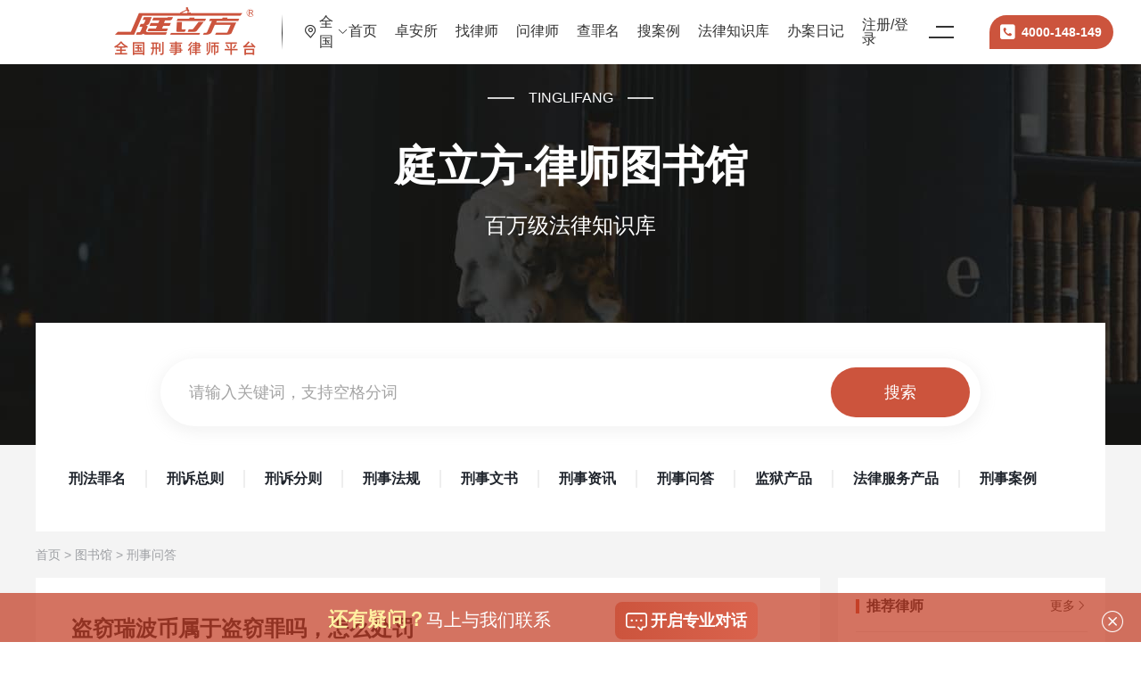

--- FILE ---
content_type: text/html; charset=utf-8
request_url: https://www.scxsls.com/knowledge/detail?id=154132
body_size: 14488
content:
<!doctype html>
<html data-n-head-ssr>
  <head >
    <meta data-n-head="ssr" charset="utf-8"><meta data-n-head="ssr" name="viewport" content="width=device-width, initial-scale=1.0,user-scalable=no"><meta data-n-head="ssr" name="applicable-device" content="pc,mobile"><meta data-n-head="ssr" name="sogou_site_verification" content="ZDL0jVc06N"><meta data-n-head="ssr" name="360-site-verification" content="4123af05cda149d22abe04e88ee90208"><meta data-n-head="ssr" name="bytedance-verification-code" content=""><meta data-n-head="ssr" name="shenma-site-verification" content="8d348d63e64ed48082f1e7dfe968864a_1632898877"><meta data-n-head="ssr" name="description" content="盗窃瑞波币属于盗窃罪吗，怎么处罚"><meta data-n-head="ssr" name="keywords" content="盗窃,瑞波币,网络犯罪,计算机犯罪,虚拟货币"><meta data-n-head="ssr" property="bytedance:published_time" content="2021-04-06 11:50:57"><meta data-n-head="ssr" property="bytedance:lrDate_time" content="2021-04-06 11:50:57"><meta data-n-head="ssr" property="bytedance:updated_time" content="2021-04-06 11:50:57"><title>盗窃瑞波币属于盗窃罪吗，怎么处罚-庭立方</title><base href="/"><link data-n-head="ssr" rel="icon" type="image/x-icon" href="https://file.tinglifangs.com/pro/1635499811977.png"><link data-n-head="ssr" rel="stylesheet" href="//at.alicdn.com/t/c/font_2990314_n4274q92y3.css"><link data-n-head="ssr" rel="canonical" href="https://www.scxsls.com/knowledge/detail?id=154132"><script data-n-head="ssr" src="//g.alicdn.com/frontend-lib/frontend-lib/2.3.50/jquery_240119.min.js"></script><script data-n-head="ssr" src="//g.alicdn.com/frontend-lib/frontend-lib/2.3.50/interfaceacting240119.js"></script><script data-n-head="ssr" src="//aeu.alicdn.com/waf/antidomxss_v702.js"></script><script data-n-head="ssr" src="//at.alicdn.com/t/c/font_2990314_n4274q92y3.js" async></script><script data-n-head="ssr" src="//res.wx.qq.com/connect/zh_CN/htmledition/js/wxLogin.js" async></script><script data-n-head="ssr" src="//hm.baidu.com/hm.js?40a36a903ee1907871df27448f4c4069" async></script><script data-n-head="ssr" src="//file.tinglifangs.com/gw/js/rem.js"></script><script data-n-head="ssr" type="application/ld+json">{@context:https://ziyuan.baidu.com/contexts/cambrian.jsonld,@id:https://www.scxsls.com/knowledge/detail?id=154132,title:盗窃瑞波币属于盗窃罪吗，怎么处罚,description:盗窃瑞波币属于盗窃罪吗，怎么处罚,pubDate:2021-04-06T11:50:57,upDate:2021-04-06T11:50:57}</script><link rel="preload" href="/_nuxt/e72b92e.js" as="script"><link rel="preload" href="/_nuxt/c2a5a29.js" as="script"><link rel="preload" href="/_nuxt/css/3daf0b3.css" as="style"><link rel="preload" href="/_nuxt/9f9aefb.js" as="script"><link rel="preload" href="/_nuxt/css/d9b2140.css" as="style"><link rel="preload" href="/_nuxt/34036ec.js" as="script"><link rel="stylesheet" href="/_nuxt/css/3daf0b3.css"><link rel="stylesheet" href="/_nuxt/css/d9b2140.css">
  </head>
  <body >
    <div data-server-rendered="true" id="__nuxt"><!----><div id="__layout"><div class="app-container"><div data-v-3ec816de><div class="pc-container" data-v-3ec816de><header data-v-3ec816de><!----> <!----> <!----> <div class="consult-fixed-pop hide" data-v-eebfcb58><div class="width-1200" data-v-eebfcb58><div class="info-text" data-v-eebfcb58><p data-v-eebfcb58><span class="stqs" data-v-eebfcb58>还有疑问？</span>马上与我们联系</p></div> <a target="_blank" href="https://tb.53kf.com/code/client/9b4199bf7d27a7d9309a510c0e90b6816/2" rel="nofollow" data-v-eebfcb58><i class="iconfont icona-bianzu27" data-v-eebfcb58></i>
      开启专业对话
    </a></div> <i class="iconfont iconxingzhuang1" data-v-eebfcb58></i></div> <div class="el-dialog__wrapper" style="display:none;"><div role="dialog" aria-modal="true" aria-label="提示" class="el-dialog" style="margin-top:15vh;width:30%;"><div class="el-dialog__header"><span class="el-dialog__title">提示</span><button type="button" aria-label="Close" class="el-dialog__headerbtn"><i class="el-dialog__close el-icon el-icon-close"></i></button></div><!----><div class="el-dialog__footer"><span class="dialog-footer"><button type="button" class="el-button el-button--default"><!----><!----><span>取 消</span></button> <button type="button" class="el-button el-button--primary"><!----><!----><span>确 定</span></button></span></div></div></div></header> <div class="knowledge-detail" data-v-3ec816de><div data-v-2a363f12 data-v-3ec816de><div class="banner" data-v-2a363f12><div class="content-box" data-v-2a363f12><div class="en" data-v-2a363f12><i data-v-2a363f12></i>TINGLIFANG<i data-v-2a363f12></i></div> <h2 data-v-2a363f12>庭立方·律师图书馆</h2> <p data-v-2a363f12>百万级法律知识库</p> <div class="banner-search-wrap" data-v-2a363f12><div class="search-wrap" data-v-01eeec9c data-v-2a363f12><div class="el-input" data-v-01eeec9c><!----><input type="text" autocomplete="off" placeholder="请输入关键词，支持空格分词" class="el-input__inner"><!----><!----><!----><!----></div> <a href="javascript:void (0)" class="search-btn" data-v-01eeec9c>搜索</a> <!----></div></div></div></div> <div class="type-menu" data-v-2a363f12><div class="max-w1200" data-v-2a363f12><ul class="one-level" data-v-2a363f12><li data-v-2a363f12><a href="/knowledge/list?type=90" data-v-2a363f12>
            刑法罪名
          </a></li><li data-v-2a363f12><a href="/knowledge/list?type=120" data-v-2a363f12>
            刑诉总则
          </a></li><li data-v-2a363f12><a href="/knowledge/list?type=131" data-v-2a363f12>
            刑诉分则
          </a></li><li data-v-2a363f12><a href="/knowledge/list?type=10" data-v-2a363f12>
            刑事法规
          </a></li><li data-v-2a363f12><a href="/knowledge/list?type=191" data-v-2a363f12>
            刑事文书
          </a></li><li data-v-2a363f12><a href="/knowledge/list?type=2" data-v-2a363f12>
            刑事资讯
          </a></li><li data-v-2a363f12><a href="/knowledge/list?type=1968" data-v-2a363f12>
            刑事问答
          </a></li><li data-v-2a363f12><a href="/knowledge/list?type=2595" data-v-2a363f12>
            监狱产品
          </a></li><li data-v-2a363f12><a href="/knowledge/list?type=2609" data-v-2a363f12>
            法律服务产品
          </a></li><li data-v-2a363f12><a href="/knowledge/list?type=1590" data-v-2a363f12>
            刑事案例
          </a></li></ul> <!----></div></div> <div class="wap-type-menu" data-v-2a363f12><div class="white-box" data-v-2a363f12><div class="search-wrap" data-v-01eeec9c data-v-2a363f12><div class="el-input" data-v-01eeec9c><!----><input type="text" autocomplete="off" placeholder="请输入关键词，支持空格分词" class="el-input__inner"><!----><!----><!----><!----></div> <a href="javascript:void (0)" class="search-btn" data-v-01eeec9c>搜索</a> <!----></div> <div class="link-box" data-v-2a363f12><a href="/knowledge/list?type=90" class="ellipsis" data-v-2a363f12>
          刑法罪名
        </a><a href="/knowledge/list?type=120" class="ellipsis" data-v-2a363f12>
          刑诉总则
        </a><a href="/knowledge/list?type=131" class="ellipsis" data-v-2a363f12>
          刑诉分则
        </a><a href="/knowledge/list?type=10" class="ellipsis" data-v-2a363f12>
          刑事法规
        </a><a href="/knowledge/list?type=191" class="ellipsis" data-v-2a363f12>
          刑事文书
        </a><a href="/knowledge/list?type=2" class="ellipsis" data-v-2a363f12>
          刑事资讯
        </a><a href="/knowledge/list?type=1968" class="ellipsis" data-v-2a363f12>
          刑事问答
        </a><a href="/knowledge/list?type=2595" class="ellipsis" data-v-2a363f12>
          监狱产品
        </a><a href="/knowledge/list?type=2609" class="ellipsis" data-v-2a363f12>
          法律服务
        </a><a href="/knowledge/list?type=1590" class="ellipsis" data-v-2a363f12>
          刑事案例
        </a></div></div></div></div> <div class="crumbs max-w1200" data-v-3ec816de><a href="/" class="nuxt-link-active" data-v-3ec816de>首页</a>
        &gt;
        <a href="/knowledge" class="nuxt-link-active" data-v-3ec816de>图书馆</a>
        &gt;
        <span data-v-3ec816de><a href="/knowledge/list?type=1968" data-v-3ec816de>刑事问答</a>  
      </span></div> <div class="content-wrap-styleType1 max-w1200" data-v-3ec816de><div class="left" data-v-3ec816de><div class="content-wrap" style="overflow: hidden" data-v-3ec816de><div class="content-title" data-v-3ec816de><h1 data-v-3ec816de>盗窃瑞波币属于盗窃罪吗，怎么处罚</h1> <p data-v-3ec816de><span data-v-3ec816de>发布时间：2021-04-06 11:50:57</span> <!----> <!----></p></div> <div class="mce-content-body" data-v-3ec816de><p>瑞波币和比特币一样，也是属于一种虚拟货币，那么盗窃瑞波币属于<object><a target="_blank" href="https://www.scxsls.com/topic/58">盗窃罪</a></object>吗，怎么处罚？</p>
<p><strong>律师解答：</strong></p>
<p>瑞波币虽然属于一种虚拟货币，但其也具有现金价值，属于他人的合法财产，我国目前没有明确的法律规定，依据已有的判例来看，更倾向于以非法获取计算机信息系统数据罪等计算机犯罪定罪量刑，但也有以<object><a target="_blank" href="https://www.scxsls.com/topic/58">盗窃罪</a></object>定罪量刑的情况。</p>
<p>涉嫌非法获取计算机信息系统数据罪等计算机犯罪的，针对该类犯罪，最高可能被判处15年<object><a target="_blank" href="https://www.scxsls.com/knowledge/detail?id=141025">有期徒刑</a></object>，最低也有可能被判1-6个月的<object><a target="_blank" href="https://www.scxsls.com/topic/316">拘役</a></object>。涉嫌<object><a target="_blank" href="https://www.scxsls.com/topic/58">盗窃罪</a></object>，最高可以判处<object><a target="_blank" href="https://www.scxsls.com/knowledge/detail?id=141032">无期徒刑</a></object>，最低判处<object><a target="_blank" href="https://www.scxsls.com/topic/316">拘役</a></object>、<object><a target="_blank" href="https://www.scxsls.com/topic/317">管制</a></object>。</p>
<p><strong>法律依据：</strong></p>
<p>《<object><a target="_blank" href="https://www.scxsls.com/knowledge/detail?id=149150">刑法</a></object>》第二百八十五条第二款【非法获取计算机信息系统数据、非法控制计算机信息系统罪】，违反国家规定，侵入前款规定以外的计算机信息系统或者采用其他技术手段，获取该计算机信息系统中存储、处理或者传输的数据，或者对该计算机信息系统实施非法控制，情节严重的，处三年以下<object><a target="_blank" href="https://www.scxsls.com/knowledge/detail?id=141025">有期徒刑</a></object>或者<object><a target="_blank" href="https://www.scxsls.com/topic/316">拘役</a></object>，并处或者单处<object><a target="_blank" href="https://www.scxsls.com/knowledge/detail?id=141081">罚金</a></object>；情节特别严重的，处三年以上七年以下<object><a target="_blank" href="https://www.scxsls.com/knowledge/detail?id=141025">有期徒刑</a></object>，并处<object><a target="_blank" href="https://www.scxsls.com/knowledge/detail?id=141081">罚金</a></object>。</p>
<p>《<object><a target="_blank" href="https://www.scxsls.com/knowledge/detail?id=149150">刑法</a></object>》第二百六十四条【<object><a target="_blank" href="https://www.scxsls.com/topic/58">盗窃罪</a></object>】，盗窃公私财物，数额较大的，或者多次盗窃、入户盗窃、携带凶器盗窃、扒窃的，处三年以下<object><a target="_blank" href="https://www.scxsls.com/knowledge/detail?id=141025">有期徒刑</a></object>、<object><a target="_blank" href="https://www.scxsls.com/topic/316">拘役</a></object>或者<object><a target="_blank" href="https://www.scxsls.com/topic/317">管制</a></object>，并处或者单处<object><a target="_blank" href="https://www.scxsls.com/knowledge/detail?id=141081">罚金</a></object>；数额巨大或者有其他严重情节的，处三年以上十年以下<object><a target="_blank" href="https://www.scxsls.com/knowledge/detail?id=141025">有期徒刑</a></object>，并处<object><a target="_blank" href="https://www.scxsls.com/knowledge/detail?id=141081">罚金</a></object>；数额特别巨大或者有其他特别严重情节的，处十年以上<object><a target="_blank" href="https://www.scxsls.com/knowledge/detail?id=141025">有期徒刑</a></object>或者<object><a target="_blank" href="https://www.scxsls.com/knowledge/detail?id=141032">无期徒刑</a></object>，并处<object><a target="_blank" href="https://www.scxsls.com/knowledge/detail?id=141081">罚金</a></object>或者<object><a target="_blank" href="https://www.scxsls.com/knowledge/detail?id=141119">没收财产</a></object>。</p>
<p>以上就是庭立方针对相关问题的解答分析，如您仍有疑问，可以咨询庭立方<object><a target="_blank" href="https://www.scxsls.com">刑事律师</a></object>，为您在线解决刑事问题。</p></div> <div class="tips-wrap" data-v-3ec816de><p class="tips1" data-v-3ec816de>声明：本网部分内容系编辑转载，转载目的在于传递更多信息，并不代表本网赞同其观点和对其真实性负责。如涉及作品内容、版权和其它问题，请联系我们，我们将在第一时间处理!
                转载文章版权归原作者所有，内容为作者个人观点本站只提供参考并不构成任何应用建议。本站拥有对此声明的最终解释权。
              </p></div> <!----> <div style="width: 100%; height: 30px;" data-v-3ec816de><div style="float: left; margin-left: 5px; left: 20px;" data-v-3ec816de><a href="https://www.scxsls.com/knowledge/detail?id=154131" data-v-3ec816de>上一篇</a> <!----></div> <div style="float: right; margin-right: 5px; right: 20px;" data-v-3ec816de><a href="https://www.scxsls.com/knowledge/detail?id=154133" data-v-3ec816de>下一篇</a> <!----></div></div></div> <div class="content-list" data-v-3ec816de><h5 data-v-3ec816de>相关内容推荐</h5> <ul data-v-3ec816de><li data-v-3ec816de><a target="_blank" href="https://www.scxsls.com/knowledge/detail?id=231293" data-v-3ec816de><div class="time" data-v-3ec816de><h6 data-v-3ec816de>10-22</h6> <p data-v-3ec816de>2025</p></div> <div class="info-text" data-v-3ec816de><h6 class="ellipsis" data-v-3ec816de>合肥非法生产、买卖制毒物品罪（化工厂老板将厂内麻黄碱卖给制毒人员）主动交代流向，协助警方捣毁制毒窝点，能否认定重大立功？</h6> <!----></div></a></li><li data-v-3ec816de><a target="_blank" href="https://www.scxsls.com/knowledge/detail?id=231292" data-v-3ec816de><div class="time" data-v-3ec816de><h6 data-v-3ec816de>10-22</h6> <p data-v-3ec816de>2025</p></div> <div class="info-text" data-v-3ec816de><h6 class="ellipsis" data-v-3ec816de>大连非法捕捞水产品罪（在禁渔期使用禁用渔网进行捕捞，数量巨大）主动购买鱼苗投入海洋进行生态补偿，能否争取免于刑事处罚？</h6> <!----></div></a></li><li data-v-3ec816de><a target="_blank" href="https://www.scxsls.com/knowledge/detail?id=231291" data-v-3ec816de><div class="time" data-v-3ec816de><h6 data-v-3ec816de>10-21</h6> <p data-v-3ec816de>2025</p></div> <div class="info-text" data-v-3ec816de><h6 class="ellipsis" data-v-3ec816de>长沙玩忽职守罪（某区安监局干部对辖区重大安全隐患不闻不问，导致发生火灾）事故后积极参与救援，并主动承担责任，能否减轻刑罚？</h6> <!----></div></a></li><li data-v-3ec816de><a target="_blank" href="https://www.scxsls.com/knowledge/detail?id=231290" data-v-3ec816de><div class="time" data-v-3ec816de><h6 data-v-3ec816de>10-21</h6> <p data-v-3ec816de>2025</p></div> <div class="info-text" data-v-3ec816de><h6 class="ellipsis" data-v-3ec816de>长春窝藏、包庇罪（明知儿子是网上逃犯，仍为其提供住处和资金）规劝儿子投案自首，能否争取免于刑事处罚？</h6> <!----></div></a></li><li data-v-3ec816de><a target="_blank" href="https://www.scxsls.com/knowledge/detail?id=231289" data-v-3ec816de><div class="time" data-v-3ec816de><h6 data-v-3ec816de>10-20</h6> <p data-v-3ec816de>2025</p></div> <div class="info-text" data-v-3ec816de><h6 class="ellipsis" data-v-3ec816de>沈阳受贿罪（国企采购部经理利用职务便利，收受供应商好处费100万元）在纪委监委调查前主动投案，并退还全部赃款，能否算自首？</h6> <!----></div></a></li><li data-v-3ec816de><a target="_blank" href="https://www.scxsls.com/knowledge/detail?id=231288" data-v-3ec816de><div class="time" data-v-3ec816de><h6 data-v-3ec816de>10-20</h6> <p data-v-3ec816de>2025</p></div> <div class="info-text" data-v-3ec816de><h6 class="ellipsis" data-v-3ec816de>杭州利用影响力受贿罪（某直播平台运营负责人利用推荐位权限，收受主播好处费80万元）主动向公司坦白并退还全部款项，能否算自首并从轻？</h6> <!----></div></a></li><li data-v-3ec816de><a target="_blank" href="https://www.scxsls.com/knowledge/detail?id=231287" data-v-3ec816de><div class="time" data-v-3ec816de><h6 data-v-3ec816de>10-16</h6> <p data-v-3ec816de>2025</p></div> <div class="info-text" data-v-3ec816de><h6 class="ellipsis" data-v-3ec816de>成都保险诈骗罪（伙同他人伪造交通事故，骗取保险理赔金50万元）作为从犯，退赔全部赃款并取得保险公司谅解，能否免于刑事处罚？</h6> <!----></div></a></li><li data-v-3ec816de><a target="_blank" href="https://www.scxsls.com/knowledge/detail?id=231286" data-v-3ec816de><div class="time" data-v-3ec816de><h6 data-v-3ec816de>10-16</h6> <p data-v-3ec816de>2025</p></div> <div class="info-text" data-v-3ec816de><h6 class="ellipsis" data-v-3ec816de>上海操纵证券市场罪（某“股市大V”联合“游资”发布虚假信息，拉抬股价后“割韭菜”，获利1500万）积极配合调查，退缴全部违法所得，能否争取从轻判决？</h6> <!----></div></a></li><li data-v-3ec816de><a target="_blank" href="https://www.scxsls.com/knowledge/detail?id=231285" data-v-3ec816de><div class="time" data-v-3ec816de><h6 data-v-3ec816de>10-15</h6> <p data-v-3ec816de>2025</p></div> <div class="info-text" data-v-3ec816de><h6 class="ellipsis" data-v-3ec816de>南昌生产、销售不符合安全标准的食品罪（在米粉中添加过量非食用添加剂）案发后主动召回全部问题产品并公开道歉，能否从轻处理？</h6> <!----></div></a></li><li data-v-3ec816de><a target="_blank" href="https://www.scxsls.com/knowledge/detail?id=231284" data-v-3ec816de><div class="time" data-v-3ec816de><h6 data-v-3ec816de>10-15</h6> <p data-v-3ec816de>2025</p></div> <div class="info-text" data-v-3ec816de><h6 class="ellipsis" data-v-3ec816de>西安盗掘古墓葬罪（伙同他人在重点文物保护单位范围内盗掘古墓）未挖出有价值文物，且主动上缴所有作案工具，能否从轻发落？</h6> <!----></div></a></li></ul></div></div> <div class="right" data-v-3ec816de><div class="lawyer-list box-item" data-v-3ec816de><div style="display: flex;justify-content: space-between" data-v-3ec816de><h6 class="title-item" data-v-3ec816de>推荐律师</h6> <a href="/lawyerlist" data-v-3ec816de>更多<i class="el-icon-arrow-right" data-v-3ec816de></i></a></div> <div class="line" data-v-3ec816de></div> <ul data-v-3ec816de><li data-v-3ec816de><a href="/lawyer/368" target="_blank" data-v-3ec816de><div class="user-header" style="margin-right:20px;" data-v-3ec816de><img src="https://file.tinglifangs.com/pro/headPortrait/1749110705555.jpg?x-oss-process=image/resize,w_600,m_lfit" alt="" data-v-3ec816de></div> <div class="text" data-v-3ec816de><h6 data-v-3ec816de>苏春妹 <span data-v-3ec816de>严选律师</span></h6> <div class="line" data-v-3ec816de></div> <p class="dept ellipsis" data-v-3ec816de>广东拓安律师事务所</p> <p class="address ellipsis" data-v-3ec816de>广东省湛江市</p></div></a></li><li data-v-3ec816de><a href="/lawyer/364" target="_blank" data-v-3ec816de><div class="user-header" style="margin-right:20px;" data-v-3ec816de><img src="https://file.tinglifangs.com/pro/headPortrait/1619430015071.jpg?x-oss-process=image/resize,w_600,m_lfit" alt="" data-v-3ec816de></div> <div class="text" data-v-3ec816de><h6 data-v-3ec816de>彭磊 <span data-v-3ec816de>严选律师</span></h6> <div class="line" data-v-3ec816de></div> <p class="dept ellipsis" data-v-3ec816de>广东知恒（前海）律师事务所</p> <p class="address ellipsis" data-v-3ec816de>广东省中山市</p></div></a></li><li data-v-3ec816de><a href="/lawyer/1169" target="_blank" data-v-3ec816de><div class="user-header" style="margin-right:20px;" data-v-3ec816de><img src="https://file.tinglifangs.com/pro/headPortrait/1655970743194.jpeg?x-oss-process=image/resize,w_600,m_lfit" alt="" data-v-3ec816de></div> <div class="text" data-v-3ec816de><h6 data-v-3ec816de>徐婧婷 <span data-v-3ec816de>严选律师</span></h6> <div class="line" data-v-3ec816de></div> <p class="dept ellipsis" data-v-3ec816de>广东华商律师事务所</p> <p class="address ellipsis" data-v-3ec816de>广东省深圳市</p></div></a></li></ul></div> <div class="box-item case-list-wrap" data-v-3ec816de><div style="display: flex;justify-content: space-between" data-v-3ec816de><h6 class="title-item" data-v-3ec816de>庭立方律师案例</h6> <a href="/selfcases" data-v-3ec816de>更多<i class="el-icon-arrow-right" data-v-3ec816de></i></a></div> <div class="line" data-v-3ec816de></div> <ul data-v-3ec816de><li data-v-3ec816de><a target="_blank" href="/selfcase?id=126059" data-v-3ec816de><h6 class="ellipsis2" data-v-3ec816de>量刑从14个月砍到7个月盗窃案！律师如何步步为营逆转局面？</h6> <span data-v-3ec816de>#经济犯罪</span><span data-v-3ec816de>#侵犯财产及诈骗犯罪</span></a></li><li data-v-3ec816de><a target="_blank" href="/selfcase?id=126019" data-v-3ec816de><h6 class="ellipsis2" data-v-3ec816de>S某被控犯掩饰、隐瞒犯罪所得罪一案，杨巽、钟灵柔律师为其辩护获缓刑</h6> <span data-v-3ec816de>#妨害社会管理犯罪</span></a></li><li data-v-3ec816de><a target="_blank" href="/selfcase?id=125997" data-v-3ec816de><h6 class="ellipsis2" data-v-3ec816de>大直刑辩团队姜烨主任律师助力H某涉嫌盗窃罪一案获法院缓刑判决</h6> <span data-v-3ec816de>#侵犯财产及诈骗犯罪</span></a></li><li data-v-3ec816de><a target="_blank" href="/selfcase?id=125995" data-v-3ec816de><h6 class="ellipsis2" data-v-3ec816de>C某两兄弟涉嫌盗窃罪，拓安刑辨团队苏春妹、刘翔宇律师为其辩护，获不予逮捕</h6> <span data-v-3ec816de>#侵犯财产及诈骗犯罪</span></a></li><li data-v-3ec816de><a target="_blank" href="/selfcase?id=125989" data-v-3ec816de><h6 class="ellipsis2" data-v-3ec816de>X某涉嫌信用卡诈骗罪一案，内蒙古大川律师事务所明月律师为其辩护，获不起诉结果</h6> <span data-v-3ec816de>#侵犯财产及诈骗犯罪</span></a></li><li data-v-3ec816de><a target="_blank" href="/selfcase?id=125944" data-v-3ec816de><h6 class="ellipsis2" data-v-3ec816de>某未成年人涉嫌盗窃罪一案，四川卓安（昆明）律师事务所吕灵兮律师为其辩护，成功取保候审</h6> <span data-v-3ec816de>#侵犯财产及诈骗犯罪</span></a></li></ul></div> <div class="box-item case-list-wrap" data-v-3ec816de><div style="display: flex;justify-content: space-between" data-v-3ec816de><h6 class="title-item" data-v-3ec816de>推荐阅读</h6></div> <div class="line" data-v-3ec816de></div> <ul data-v-3ec816de><li data-v-3ec816de><a target="_blank" href="/knowledge/detail?id=154133" data-v-3ec816de><h6 class="ellipsis2" data-v-3ec816de>盗窃莱特币是盗窃罪吗</h6> <span data-v-3ec816de>2021-04-06 11:51:57</span></a></li><li data-v-3ec816de><a target="_blank" href="/knowledge/detail?id=154134" data-v-3ec816de><h6 class="ellipsis2" data-v-3ec816de>盗窃莱特币怎么定罪处罚</h6> <span data-v-3ec816de>2021-04-06 11:52:55</span></a></li><li data-v-3ec816de><a target="_blank" href="/knowledge/detail?id=154135" data-v-3ec816de><h6 class="ellipsis2" data-v-3ec816de>为什么盗窃虚拟货币大多以计算机犯罪定罪</h6> <span data-v-3ec816de>2021-04-06 11:54:03</span></a></li><li data-v-3ec816de><a target="_blank" href="/knowledge/detail?id=154153" data-v-3ec816de><h6 class="ellipsis2" data-v-3ec816de>盗窃多少虚拟货币会涉嫌刑事犯罪</h6> <span data-v-3ec816de>2021-04-07 10:23:37</span></a></li><li data-v-3ec816de><a target="_blank" href="/knowledge/detail?id=154154" data-v-3ec816de><h6 class="ellipsis2" data-v-3ec816de>盗窃多少比特币会涉嫌刑事犯罪</h6> <span data-v-3ec816de>2021-04-07 10:25:59</span></a></li><li data-v-3ec816de><a target="_blank" href="/knowledge/detail?id=154155" data-v-3ec816de><h6 class="ellipsis2" data-v-3ec816de>盗窃多少以太币会被判刑</h6> <span data-v-3ec816de>2021-04-07 10:27:22</span></a></li><li data-v-3ec816de><a target="_blank" href="/knowledge/detail?id=154156" data-v-3ec816de><h6 class="ellipsis2" data-v-3ec816de>盗窃多少瑞波币会坐牢</h6> <span data-v-3ec816de>2021-04-07 10:28:51</span></a></li><li data-v-3ec816de><a target="_blank" href="/knowledge/detail?id=154157" data-v-3ec816de><h6 class="ellipsis2" data-v-3ec816de>盗窃多少的莱特币会被判刑</h6> <span data-v-3ec816de>2021-04-07 10:29:42</span></a></li><li data-v-3ec816de><a target="_blank" href="/knowledge/detail?id=154158" data-v-3ec816de><h6 class="ellipsis2" data-v-3ec816de>盗窃1万的虚拟货币会被判刑吗</h6> <span data-v-3ec816de>2021-04-07 10:31:32</span></a></li><li data-v-3ec816de><a target="_blank" href="/knowledge/detail?id=154159" data-v-3ec816de><h6 class="ellipsis2" data-v-3ec816de>盗窃10万的比特币怎么定罪</h6> <span data-v-3ec816de>2021-04-07 10:32:48</span></a></li></ul></div> <div class="box-item case-list-wrap" data-v-3ec816de><h6 class="title-item" data-v-3ec816de>最新刑事资讯</h6> <div class="line" data-v-3ec816de></div> <ul data-v-3ec816de><li data-v-3ec816de><a target="_blank" href="/knowledge/detail?id=231293" data-v-3ec816de><h6 class="ellipsis2" data-v-3ec816de>合肥非法生产、买卖制毒物品罪（化工厂老板将厂内麻黄碱卖给制毒人员）主动交代流向，协助警方捣毁制毒窝点，能否认定重大立功？</h6> <span data-v-3ec816de>2025-10-22 09:23</span></a></li><li data-v-3ec816de><a target="_blank" href="/knowledge/detail?id=231292" data-v-3ec816de><h6 class="ellipsis2" data-v-3ec816de>大连非法捕捞水产品罪（在禁渔期使用禁用渔网进行捕捞，数量巨大）主动购买鱼苗投入海洋进行生态补偿，能否争取免于刑事处罚？</h6> <span data-v-3ec816de>2025-10-22 09:14</span></a></li><li data-v-3ec816de><a target="_blank" href="/knowledge/detail?id=231291" data-v-3ec816de><h6 class="ellipsis2" data-v-3ec816de>长沙玩忽职守罪（某区安监局干部对辖区重大安全隐患不闻不问，导致发生火灾）事故后积极参与救援，并主动承担责任，能否减轻刑罚？</h6> <span data-v-3ec816de>2025-10-21 10:08</span></a></li><li data-v-3ec816de><a target="_blank" href="/knowledge/detail?id=231290" data-v-3ec816de><h6 class="ellipsis2" data-v-3ec816de>长春窝藏、包庇罪（明知儿子是网上逃犯，仍为其提供住处和资金）规劝儿子投案自首，能否争取免于刑事处罚？</h6> <span data-v-3ec816de>2025-10-21 10:06</span></a></li><li data-v-3ec816de><a target="_blank" href="/knowledge/detail?id=231289" data-v-3ec816de><h6 class="ellipsis2" data-v-3ec816de>沈阳受贿罪（国企采购部经理利用职务便利，收受供应商好处费100万元）在纪委监委调查前主动投案，并退还全部赃款，能否算自首？</h6> <span data-v-3ec816de>2025-10-20 09:14</span></a></li></ul></div></div></div></div> <div data-v-25c806fb data-v-3ec816de><footer class="pc-footer pc-container" data-v-25c806fb><div class="foot-top" data-v-25c806fb><div class="max-w1200" data-v-25c806fb><ul data-v-25c806fb><li data-v-25c806fb><div class="logo" data-v-25c806fb><img src="/_nuxt/img/logo-footer@2x.0aef1ae.png" alt data-v-25c806fb></div> <p class="tel-str" data-v-25c806fb>咨询电话</p> <p class="tel" data-v-25c806fb>4000-148-149</p></li> <li data-v-25c806fb><h6 data-v-25c806fb>合作伙伴</h6> <span data-v-25c806fb><a target="_blank" href="https://www.66law.cn/" data-v-25c806fb>华律网</a></span><span data-v-25c806fb><a target="_blank" href="https://www.fachans.com/" data-v-25c806fb>法蝉</a></span><span data-v-25c806fb><a target="_blank" href="https://www.fayelawyer.com/" data-v-25c806fb>法也</a></span><span data-v-25c806fb><a target="_blank" href="https://www.xiaobaogong.com/" data-v-25c806fb>小包公</a></span></li><li data-v-25c806fb><h6 data-v-25c806fb>律师服务</h6> <span data-v-25c806fb><nofollow data-v-25c806fb><a target="_blank" href="https://www.scxsls.com/knowledge" data-v-25c806fb>庭立方学堂</a></nofollow></span><span data-v-25c806fb><a target="_blank" href="https://www.tingxiaofang.com/officialWebsite" data-v-25c806fb>庭小方</a></span><span data-v-25c806fb><a target="_blank" href="https://www.scxsls.com/knowledge/list?type=2592" data-v-25c806fb>帮助文档</a></span><span data-v-25c806fb><a target="_blank" href="https://www.scxsls.com/knowledge/detail?id=158773" data-v-25c806fb>庭立方课程表</a></span></li><li data-v-25c806fb><h6 data-v-25c806fb>客户服务</h6> <span data-v-25c806fb><a target="_blank" href="https://www.scxsls.com/findlawyer" data-v-25c806fb>找律师</a></span><span data-v-25c806fb><a target="_blank" href="https://www.scxsls.com/caseDiary" data-v-25c806fb>办案动态</a></span></li><li data-v-25c806fb><h6 data-v-25c806fb>关于我们</h6> <span data-v-25c806fb><a target="_blank" href="https://www.scxsls.com/tlfdynamic/41/?type=2" data-v-25c806fb>关于庭立方</a></span><span data-v-25c806fb><a target="_blank" href="https://www.scxsls.com/tlfdynamics?type=1&amp;page=1" data-v-25c806fb>庭立方动态</a></span></li> <li data-v-25c806fb><h6 data-v-25c806fb>关注我们</h6> <div class="code" data-v-25c806fb><img src="/_nuxt/img/gz-code.8881c3f.png" alt data-v-25c806fb> <p data-v-25c806fb>微信公众号</p></div></li></ul></div></div> <div class="foot-bottom" data-v-25c806fb><div class="max-w1200" data-v-25c806fb><ul class="type-list" data-v-25c806fb><li class="margin-right" data-v-25c806fb><!----> <!----></li><li data-v-25c806fb><!----> <h6 data-v-25c806fb>热门城市</h6></li><li data-v-25c806fb><!----> <h6 data-v-25c806fb>司法解释</h6></li><li data-v-25c806fb><!----> <h6 data-v-25c806fb>热门罪名</h6></li></ul> <ul class="link-list" style="display:none;" data-v-25c806fb></ul><ul class="link-list" style="display:none;" data-v-25c806fb><li data-v-25c806fb><a target="_blank" href="https://www.scxsls.com//beijing" data-v-25c806fb>北京刑事律师</a></li><li data-v-25c806fb><a target="_blank" href="https://www.scxsls.com/shanghai" data-v-25c806fb>上海刑事律师</a></li><li data-v-25c806fb><a target="_blank" href="https://www.scxsls.com/guangzhou" data-v-25c806fb>广州刑事律师</a></li><li data-v-25c806fb><a target="_blank" href="https://www.scxsls.com/tianjin" data-v-25c806fb>天津刑事律师</a></li><li data-v-25c806fb><a target="_blank" href="https://www.scxsls.com/chongqing" data-v-25c806fb>重庆刑事律师</a></li><li data-v-25c806fb><a target="_blank" href="https://www.scxsls.com/chengdu" data-v-25c806fb>成都刑事律师</a></li><li data-v-25c806fb><a target="_blank" href="https://www.scxsls.com/wuhan" data-v-25c806fb>武汉刑事律师</a></li><li data-v-25c806fb><a target="_blank" href="https://www.scxsls.com/hangzhou" data-v-25c806fb>杭州刑事律师</a></li><li data-v-25c806fb><a target="_blank" href="https://www.scxsls.com/nanjing" data-v-25c806fb>南京刑事律师</a></li><li data-v-25c806fb><a target="_blank" href="https://www.scxsls.com/zhengzhou" data-v-25c806fb>郑州刑事律师</a></li><li data-v-25c806fb><a target="_blank" href="https://www.scxsls.com/hefei" data-v-25c806fb>合肥刑事律师</a></li><li data-v-25c806fb><a target="_blank" href="https://www.scxsls.com/changsha" data-v-25c806fb>长沙刑事律师</a></li><li data-v-25c806fb><a target="_blank" href="https://www.scxsls.com/fuzhou1" data-v-25c806fb>福州刑事律师</a></li><li data-v-25c806fb><a target="_blank" href="https://www.scxsls.com/jinan" data-v-25c806fb>济南刑事律师</a></li><li data-v-25c806fb><a target="_blank" href="https://www.scxsls.com/changchun" data-v-25c806fb>长春刑事律师</a></li><li data-v-25c806fb><a target="_blank" href="https://www.scxsls.com/xian" data-v-25c806fb>西安刑事律师</a></li><li data-v-25c806fb><a target="_blank" href="https://www.scxsls.com/lanzhou" data-v-25c806fb>兰州刑事律师</a></li><li data-v-25c806fb><a target="_blank" href="https://www.scxsls.com/kunming" data-v-25c806fb>昆明刑事律师</a></li><li data-v-25c806fb><a target="_blank" href="https://www.scxsls.com/shenyang" data-v-25c806fb>沈阳刑事律师</a></li><li data-v-25c806fb><a target="_blank" href="https://www.scxsls.com/haer" data-v-25c806fb>哈尔滨刑事律师</a></li><li data-v-25c806fb><a target="_blank" href="https://www.scxsls.com/sichuan" data-v-25c806fb>四川刑事律师咨询</a></li><li data-v-25c806fb><a target="_blank" href="https://www.scxsls.com/chengdu" data-v-25c806fb>成都刑事律师咨询</a></li><li data-v-25c806fb><a target="_blank" href="https://www.scxsls.com/sichuan" data-v-25c806fb>四川咨询刑事律师那家好</a></li></ul><ul class="link-list" style="display:none;" data-v-25c806fb><li data-v-25c806fb><a target="_blank" href="https://www.scxsls.com/topic/150" data-v-25c806fb>受贿罪司法解释</a></li><li data-v-25c806fb><a target="_blank" href="https://www.scxsls.com/topic/101" data-v-25c806fb>容留他人吸毒罪司</a></li><li data-v-25c806fb><a target="_blank" href="https://www.scxsls.com/topic/149" data-v-25c806fb>抢劫罪司法解释</a></li><li data-v-25c806fb><a target="_blank" href="https://www.scxsls.com/topic/148" data-v-25c806fb>故意杀人罪司法解</a></li><li data-v-25c806fb><a target="_blank" href="https://www.scxsls.com/topic/147" data-v-25c806fb>诈骗罪司法解释</a></li><li data-v-25c806fb><a target="_blank" href="https://www.scxsls.com/topic/146" data-v-25c806fb>盗窃罪司法解释</a></li><li data-v-25c806fb><a target="_blank" href="https://www.scxsls.com/topic/144" data-v-25c806fb>非法经营罪司法解</a></li><li data-v-25c806fb><a target="_blank" href="https://www.scxsls.com/topic/222" data-v-25c806fb>生产、销售假冒伪劣产品罪司法解释</a></li></ul><ul class="link-list" style="display:none;" data-v-25c806fb><li data-v-25c806fb><a target="_blank" href="https://www.scxsls.com/topic/26" data-v-25c806fb>贪污罪</a></li><li data-v-25c806fb><a target="_blank" href="https://www.scxsls.com/topic/34" data-v-25c806fb>集资诈骗罪</a></li><li data-v-25c806fb><a target="_blank" href="https://www.scxsls.com/topic/35" data-v-25c806fb>非法吸收公众存款</a></li><li data-v-25c806fb><a target="_blank" href="https://www.scxsls.com/topic/38" data-v-25c806fb>走私毒品罪</a></li><li data-v-25c806fb><a target="_blank" href="https://www.scxsls.com/topic/39" data-v-25c806fb>贩卖毒品罪</a></li><li data-v-25c806fb><a target="_blank" href="https://www.scxsls.com/topic/40" data-v-25c806fb>运输毒品罪</a></li><li data-v-25c806fb><a target="_blank" href="https://www.scxsls.com/topic/41" data-v-25c806fb>制造毒品罪</a></li><li data-v-25c806fb><a target="_blank" href="https://www.scxsls.com/topic/42" data-v-25c806fb>非法持有毒品罪</a></li><li data-v-25c806fb><a target="_blank" href="https://www.scxsls.com/topic/43" data-v-25c806fb>容留他人吸毒罪</a></li><li data-v-25c806fb><a target="_blank" href="https://www.scxsls.com/topic/47" data-v-25c806fb>受贿罪</a></li><li data-v-25c806fb><a target="_blank" href="https://www.scxsls.com/topic/48" data-v-25c806fb>挪用资金罪</a></li><li data-v-25c806fb><a target="_blank" href="https://www.scxsls.com/topic/49" data-v-25c806fb>职务侵占罪</a></li><li data-v-25c806fb><a target="_blank" href="https://www.scxsls.com/topic/51" data-v-25c806fb>滥用职权罪</a></li><li data-v-25c806fb><a target="_blank" href="https://www.scxsls.com/topic/63" data-v-25c806fb>非法拘禁罪</a></li><li data-v-25c806fb><a target="_blank" href="https://www.scxsls.com/topic/64" data-v-25c806fb>故意伤害罪</a></li><li data-v-25c806fb><a target="_blank" href="https://www.scxsls.com/topic/57" data-v-25c806fb>抢劫罪</a></li><li data-v-25c806fb><a target="_blank" href="https://www.scxsls.com/topic/58" data-v-25c806fb>盗窃罪</a></li><li data-v-25c806fb><a target="_blank" href="https://www.scxsls.com/topic/59" data-v-25c806fb>故意杀人罪</a></li><li data-v-25c806fb><a target="_blank" href="https://www.scxsls.com/topic/65" data-v-25c806fb>绑架罪</a></li><li data-v-25c806fb><a target="_blank" href="https://www.scxsls.com/topic/67" data-v-25c806fb>诈骗罪</a></li><li data-v-25c806fb><a target="_blank" href="https://www.scxsls.com/topic/225" data-v-25c806fb>妨害公务罪</a></li><li data-v-25c806fb><a target="_blank" href="https://www.scxsls.com/topic/220" data-v-25c806fb>掩饰、隐瞒犯罪所得罪</a></li><li data-v-25c806fb><a target="_blank" href="https://www.scxsls.com/topic/226" data-v-25c806fb>危险驾驶罪</a></li><li data-v-25c806fb><a target="_blank" href="https://www.scxsls.com/topic/224" data-v-25c806fb>刑讯逼供罪</a></li><li data-v-25c806fb><a target="_blank" href="https://www.scxsls.com/topic/244" data-v-25c806fb>渎职罪</a></li></ul> <!----><!----><!----><!----> <p data-v-25c806fb>
            成都庭立方法律咨询有限责任公司 版权所有  | 
            <a href="https://beian.miit.gov.cn/" target="_blank" rel="nofollow" data-v-25c806fb>蜀ICP备19033458号-3</a>
            | 
            增值电信业务经营许可证：川B2-20200054
            |
            <a href="https://beian.mps.gov.cn/#/query/webSearch" target="_blank" rel="nofollow" data-v-25c806fb>川公网安备51019002007059号</a></p></div></div></footer> <!----></div></div> <!----> <script type data-v-3ec816de></script></div></div></div></div><script>window.__NUXT__=(function(a,b,c,d,e,f,g,h,i,j,k,l,m,n,o,p,q,r,s,t,u,v,w,x,y,z,A,B,C,D,E,F,G,H,I,J,K,L,M,N,O,P,Q,R,S,T,U,V,W,X,Y,Z,_,$,aa,ab,ac){return {layout:"full",data:[{isDomSow:D,contentDetailRes:{errCode:E,data:{id:154132,title:u,introduction:"瑞波币和比特币一样，也是属于一种虚拟货币，那么盗窃瑞波币属于盗窃罪吗，怎么处罚？",publicTime:"2021-04-06 11:50:57",content:"\u003Cp\u003E瑞波币和比特币一样，也是属于一种虚拟货币，那么盗窃瑞波币属于\u003Cobject\u003E\u003Ca target=\"_blank\" href=\"https:\u002F\u002Fwww.scxsls.com\u002Ftopic\u002F58\"\u003E盗窃罪\u003C\u002Fa\u003E\u003C\u002Fobject\u003E吗，怎么处罚？\u003C\u002Fp\u003E\n\u003Cp\u003E\u003Cstrong\u003E律师解答：\u003C\u002Fstrong\u003E\u003C\u002Fp\u003E\n\u003Cp\u003E瑞波币虽然属于一种虚拟货币，但其也具有现金价值，属于他人的合法财产，我国目前没有明确的法律规定，依据已有的判例来看，更倾向于以非法获取计算机信息系统数据罪等计算机犯罪定罪量刑，但也有以\u003Cobject\u003E\u003Ca target=\"_blank\" href=\"https:\u002F\u002Fwww.scxsls.com\u002Ftopic\u002F58\"\u003E盗窃罪\u003C\u002Fa\u003E\u003C\u002Fobject\u003E定罪量刑的情况。\u003C\u002Fp\u003E\n\u003Cp\u003E涉嫌非法获取计算机信息系统数据罪等计算机犯罪的，针对该类犯罪，最高可能被判处15年\u003Cobject\u003E\u003Ca target=\"_blank\" href=\"https:\u002F\u002Fwww.scxsls.com\u002Fknowledge\u002Fdetail?id=141025\"\u003E有期徒刑\u003C\u002Fa\u003E\u003C\u002Fobject\u003E，最低也有可能被判1-6个月的\u003Cobject\u003E\u003Ca target=\"_blank\" href=\"https:\u002F\u002Fwww.scxsls.com\u002Ftopic\u002F316\"\u003E拘役\u003C\u002Fa\u003E\u003C\u002Fobject\u003E。涉嫌\u003Cobject\u003E\u003Ca target=\"_blank\" href=\"https:\u002F\u002Fwww.scxsls.com\u002Ftopic\u002F58\"\u003E盗窃罪\u003C\u002Fa\u003E\u003C\u002Fobject\u003E，最高可以判处\u003Cobject\u003E\u003Ca target=\"_blank\" href=\"https:\u002F\u002Fwww.scxsls.com\u002Fknowledge\u002Fdetail?id=141032\"\u003E无期徒刑\u003C\u002Fa\u003E\u003C\u002Fobject\u003E，最低判处\u003Cobject\u003E\u003Ca target=\"_blank\" href=\"https:\u002F\u002Fwww.scxsls.com\u002Ftopic\u002F316\"\u003E拘役\u003C\u002Fa\u003E\u003C\u002Fobject\u003E、\u003Cobject\u003E\u003Ca target=\"_blank\" href=\"https:\u002F\u002Fwww.scxsls.com\u002Ftopic\u002F317\"\u003E管制\u003C\u002Fa\u003E\u003C\u002Fobject\u003E。\u003C\u002Fp\u003E\n\u003Cp\u003E\u003Cstrong\u003E法律依据：\u003C\u002Fstrong\u003E\u003C\u002Fp\u003E\n\u003Cp\u003E《\u003Cobject\u003E\u003Ca target=\"_blank\" href=\"https:\u002F\u002Fwww.scxsls.com\u002Fknowledge\u002Fdetail?id=149150\"\u003E刑法\u003C\u002Fa\u003E\u003C\u002Fobject\u003E》第二百八十五条第二款【非法获取计算机信息系统数据、非法控制计算机信息系统罪】，违反国家规定，侵入前款规定以外的计算机信息系统或者采用其他技术手段，获取该计算机信息系统中存储、处理或者传输的数据，或者对该计算机信息系统实施非法控制，情节严重的，处三年以下\u003Cobject\u003E\u003Ca target=\"_blank\" href=\"https:\u002F\u002Fwww.scxsls.com\u002Fknowledge\u002Fdetail?id=141025\"\u003E有期徒刑\u003C\u002Fa\u003E\u003C\u002Fobject\u003E或者\u003Cobject\u003E\u003Ca target=\"_blank\" href=\"https:\u002F\u002Fwww.scxsls.com\u002Ftopic\u002F316\"\u003E拘役\u003C\u002Fa\u003E\u003C\u002Fobject\u003E，并处或者单处\u003Cobject\u003E\u003Ca target=\"_blank\" href=\"https:\u002F\u002Fwww.scxsls.com\u002Fknowledge\u002Fdetail?id=141081\"\u003E罚金\u003C\u002Fa\u003E\u003C\u002Fobject\u003E；情节特别严重的，处三年以上七年以下\u003Cobject\u003E\u003Ca target=\"_blank\" href=\"https:\u002F\u002Fwww.scxsls.com\u002Fknowledge\u002Fdetail?id=141025\"\u003E有期徒刑\u003C\u002Fa\u003E\u003C\u002Fobject\u003E，并处\u003Cobject\u003E\u003Ca target=\"_blank\" href=\"https:\u002F\u002Fwww.scxsls.com\u002Fknowledge\u002Fdetail?id=141081\"\u003E罚金\u003C\u002Fa\u003E\u003C\u002Fobject\u003E。\u003C\u002Fp\u003E\n\u003Cp\u003E《\u003Cobject\u003E\u003Ca target=\"_blank\" href=\"https:\u002F\u002Fwww.scxsls.com\u002Fknowledge\u002Fdetail?id=149150\"\u003E刑法\u003C\u002Fa\u003E\u003C\u002Fobject\u003E》第二百六十四条【\u003Cobject\u003E\u003Ca target=\"_blank\" href=\"https:\u002F\u002Fwww.scxsls.com\u002Ftopic\u002F58\"\u003E盗窃罪\u003C\u002Fa\u003E\u003C\u002Fobject\u003E】，盗窃公私财物，数额较大的，或者多次盗窃、入户盗窃、携带凶器盗窃、扒窃的，处三年以下\u003Cobject\u003E\u003Ca target=\"_blank\" href=\"https:\u002F\u002Fwww.scxsls.com\u002Fknowledge\u002Fdetail?id=141025\"\u003E有期徒刑\u003C\u002Fa\u003E\u003C\u002Fobject\u003E、\u003Cobject\u003E\u003Ca target=\"_blank\" href=\"https:\u002F\u002Fwww.scxsls.com\u002Ftopic\u002F316\"\u003E拘役\u003C\u002Fa\u003E\u003C\u002Fobject\u003E或者\u003Cobject\u003E\u003Ca target=\"_blank\" href=\"https:\u002F\u002Fwww.scxsls.com\u002Ftopic\u002F317\"\u003E管制\u003C\u002Fa\u003E\u003C\u002Fobject\u003E，并处或者单处\u003Cobject\u003E\u003Ca target=\"_blank\" href=\"https:\u002F\u002Fwww.scxsls.com\u002Fknowledge\u002Fdetail?id=141081\"\u003E罚金\u003C\u002Fa\u003E\u003C\u002Fobject\u003E；数额巨大或者有其他严重情节的，处三年以上十年以下\u003Cobject\u003E\u003Ca target=\"_blank\" href=\"https:\u002F\u002Fwww.scxsls.com\u002Fknowledge\u002Fdetail?id=141025\"\u003E有期徒刑\u003C\u002Fa\u003E\u003C\u002Fobject\u003E，并处\u003Cobject\u003E\u003Ca target=\"_blank\" href=\"https:\u002F\u002Fwww.scxsls.com\u002Fknowledge\u002Fdetail?id=141081\"\u003E罚金\u003C\u002Fa\u003E\u003C\u002Fobject\u003E；数额特别巨大或者有其他特别严重情节的，处十年以上\u003Cobject\u003E\u003Ca target=\"_blank\" href=\"https:\u002F\u002Fwww.scxsls.com\u002Fknowledge\u002Fdetail?id=141025\"\u003E有期徒刑\u003C\u002Fa\u003E\u003C\u002Fobject\u003E或者\u003Cobject\u003E\u003Ca target=\"_blank\" href=\"https:\u002F\u002Fwww.scxsls.com\u002Fknowledge\u002Fdetail?id=141032\"\u003E无期徒刑\u003C\u002Fa\u003E\u003C\u002Fobject\u003E，并处\u003Cobject\u003E\u003Ca target=\"_blank\" href=\"https:\u002F\u002Fwww.scxsls.com\u002Fknowledge\u002Fdetail?id=141081\"\u003E罚金\u003C\u002Fa\u003E\u003C\u002Fobject\u003E或者\u003Cobject\u003E\u003Ca target=\"_blank\" href=\"https:\u002F\u002Fwww.scxsls.com\u002Fknowledge\u002Fdetail?id=141119\"\u003E没收财产\u003C\u002Fa\u003E\u003C\u002Fobject\u003E。\u003C\u002Fp\u003E\n\u003Cp\u003E以上就是庭立方针对相关问题的解答分析，如您仍有疑问，可以咨询庭立方\u003Cobject\u003E\u003Ca target=\"_blank\" href=\"https:\u002F\u002Fwww.scxsls.com\"\u003E刑事律师\u003C\u002Fa\u003E\u003C\u002Fobject\u003E，为您在线解决刑事问题。\u003C\u002Fp\u003E",sourceName:d,sourceUrl:d,viewCount:1449,styleType:a,keyWord:"盗窃,瑞波币,网络犯罪,计算机犯罪,虚拟货币",pictureAddr:g,cForm:a,linkUrl:g,seoTitle:d,seoDescription:d,list:[{id:F,title:v,pictureAddr:"pro\u002F1761096263070.png",publicTime:"2025-10-22 09:23:50"},{id:G,title:w,pictureAddr:"pro\u002F1761096165906.png",publicTime:"2025-10-22 09:14:51"},{id:H,title:x,pictureAddr:"pro\u002F1761012523630.png",publicTime:"2025-10-21 10:08:09"},{id:I,title:y,pictureAddr:"pro\u002F1761012439686.png",publicTime:"2025-10-21 10:06:26"},{id:J,title:z,pictureAddr:"pro\u002F1760922912997.png",publicTime:"2025-10-20 09:14:39"},{id:231288,title:"杭州利用影响力受贿罪（某直播平台运营负责人利用推荐位权限，收受主播好处费80万元）主动向公司坦白并退还全部款项，能否算自首并从轻？",pictureAddr:"pro\u002F1760922808623.png",publicTime:"2025-10-20 09:12:46"},{id:231287,title:"成都保险诈骗罪（伙同他人伪造交通事故，骗取保险理赔金50万元）作为从犯，退赔全部赃款并取得保险公司谅解，能否免于刑事处罚？",pictureAddr:"pro\u002F1760599297084.png",publicTime:"2025-10-16 15:20:59"},{id:231286,title:"上海操纵证券市场罪（某“股市大V”联合“游资”发布虚假信息，拉抬股价后“割韭菜”，获利1500万）积极配合调查，退缴全部违法所得，能否争取从轻判决？",pictureAddr:"pro\u002F1760599205427.png",publicTime:"2025-10-16 15:19:10"},{id:231285,title:"南昌生产、销售不符合安全标准的食品罪（在米粉中添加过量非食用添加剂）案发后主动召回全部问题产品并公开道歉，能否从轻处理？",pictureAddr:"pro\u002F1760509394154.png",publicTime:"2025-10-15 14:22:37"},{id:231284,title:"西安盗掘古墓葬罪（伙同他人在重点文物保护单位范围内盗掘古墓）未挖出有价值文物，且主动上缴所有作案工具，能否从轻发落？",pictureAddr:"pro\u002F1760509306354.png",publicTime:"2025-10-15 14:20:15"}],preId:154131,nextId:K},serverTime:"2025-12-29 03:45:27"},caseList:[{myselfCaseId:126059,title:"量刑从14个月砍到7个月盗窃案！律师如何步步为营逆转局面？",content:d,externalCaseType:"201,205",createTime:L,updateTime:L,userPhoto:"https:\u002F\u002Ffile.tinglifangs.com\u002Fpro\u002FheadPortrait\u002F1680147398667.jpg",userName:"解文清",clickNum:564,topType:a,recommendType:a,teamId:a,caseTypeName:"经济犯罪,侵犯财产及诈骗犯罪"},{myselfCaseId:126019,title:"S某被控犯掩饰、隐瞒犯罪所得罪一案，杨巽、钟灵柔律师为其辩护获缓刑",content:d,externalCaseType:"213",createTime:M,updateTime:M,userPhoto:"https:\u002F\u002Ffile.tinglifangs.com\u002Fpro\u002FheadPortrait\u002F1720887761048.jpg",userName:"杨巽",clickNum:382,topType:a,recommendType:a,teamId:A,caseTypeName:"妨害社会管理犯罪"},{myselfCaseId:125997,title:"大直刑辩团队姜烨主任律师助力H某涉嫌盗窃罪一案获法院缓刑判决",content:d,externalCaseType:r,createTime:s,updateTime:s,userPhoto:"https:\u002F\u002Ffile.tinglifangs.com\u002Fpro\u002FheadPortrait\u002F1646789208263.jpg",userName:"姜烨",clickNum:4051,topType:a,recommendType:b,teamId:385,caseTypeName:t},{myselfCaseId:125995,title:"C某两兄弟涉嫌盗窃罪，拓安刑辨团队苏春妹、刘翔宇律师为其辩护，获不予逮捕",content:d,externalCaseType:r,createTime:s,updateTime:s,userPhoto:N,userName:O,clickNum:2913,topType:a,recommendType:a,teamId:P,caseTypeName:t},{myselfCaseId:125989,title:"X某涉嫌信用卡诈骗罪一案，内蒙古大川律师事务所明月律师为其辩护，获不起诉结果",content:d,externalCaseType:r,createTime:Q,updateTime:Q,userPhoto:"https:\u002F\u002Ffile.tinglifangs.com\u002Fpro\u002FheadPortrait\u002F1722391975237.jpg",userName:"明月",clickNum:4575,topType:a,recommendType:b,teamId:a,caseTypeName:t},{myselfCaseId:125944,title:"某未成年人涉嫌盗窃罪一案，四川卓安（昆明）律师事务所吕灵兮律师为其辩护，成功取保候审",content:d,externalCaseType:r,createTime:R,updateTime:R,userPhoto:"https:\u002F\u002Ffile.tinglifangs.com\u002Fpro\u002Fzhuoting\u002F1291182371960173314.jpg",userName:"吕灵兮",clickNum:4383,topType:a,recommendType:a,teamId:A,caseTypeName:t}],dynamicList:[{id:K,title:"盗窃莱特币是盗窃罪吗",pictureAddr:g,publicTime:"2021-04-06 11:51:57"},{id:154134,title:"盗窃莱特币怎么定罪处罚",pictureAddr:g,publicTime:"2021-04-06 11:52:55"},{id:154135,title:"为什么盗窃虚拟货币大多以计算机犯罪定罪",pictureAddr:g,publicTime:"2021-04-06 11:54:03"},{id:154153,title:"盗窃多少虚拟货币会涉嫌刑事犯罪",pictureAddr:g,publicTime:"2021-04-07 10:23:37"},{id:154154,title:"盗窃多少比特币会涉嫌刑事犯罪",pictureAddr:g,publicTime:"2021-04-07 10:25:59"},{id:154155,title:"盗窃多少以太币会被判刑",pictureAddr:g,publicTime:"2021-04-07 10:27:22"},{id:154156,title:"盗窃多少瑞波币会坐牢",pictureAddr:g,publicTime:"2021-04-07 10:28:51"},{id:154157,title:"盗窃多少的莱特币会被判刑",pictureAddr:g,publicTime:"2021-04-07 10:29:42"},{id:154158,title:"盗窃1万的虚拟货币会被判刑吗",pictureAddr:g,publicTime:"2021-04-07 10:31:32"},{id:154159,title:"盗窃10万的比特币怎么定罪",pictureAddr:g,publicTime:"2021-04-07 10:32:48"}],newKnowDataList:[{contentId:F,title:v,viewCount:1695,publicTime:"2025-10-22 09:23",linkUrl:g,pictureAddr:"https:\u002F\u002Ffile.tinglifangs.com\u002Fpro\u002F1761096263070.png",cForm:a,introduction:v,styleType:d},{contentId:G,title:w,viewCount:1508,publicTime:"2025-10-22 09:14",linkUrl:g,pictureAddr:"https:\u002F\u002Ffile.tinglifangs.com\u002Fpro\u002F1761096165906.png",cForm:a,introduction:w,styleType:d},{contentId:H,title:x,viewCount:1542,publicTime:"2025-10-21 10:08",linkUrl:g,pictureAddr:"https:\u002F\u002Ffile.tinglifangs.com\u002Fpro\u002F1761012523630.png",cForm:a,introduction:x,styleType:d},{contentId:I,title:y,viewCount:1541,publicTime:"2025-10-21 10:06",linkUrl:g,pictureAddr:"https:\u002F\u002Ffile.tinglifangs.com\u002Fpro\u002F1761012439686.png",cForm:a,introduction:y,styleType:d},{contentId:J,title:z,viewCount:1744,publicTime:"2025-10-20 09:14",linkUrl:g,pictureAddr:"https:\u002F\u002Ffile.tinglifangs.com\u002Fpro\u002F1760922912997.png",cForm:a,introduction:z,styleType:d}],contentTypeListVO:{list:[],toplist:[{contentTypeId:S,pId:a,typeName:T,styleType:a,list:[]}]},typeMenuData:[{contentTypeId:h,pId:a,typeName:"刑法罪名",styleType:b,children:[{contentTypeId:A,pId:h,typeName:"第一章 危害国家安全罪",styleType:b},{contentTypeId:92,pId:h,typeName:"第二章 危害公共安全罪",styleType:b},{contentTypeId:93,pId:h,typeName:"第三章 破坏社会主义市场经济秩序罪",styleType:b},{contentTypeId:94,pId:h,typeName:"第四章 侵犯公民人身权利、民主权利罪",styleType:b},{contentTypeId:95,pId:h,typeName:"第五章 侵犯财产罪",styleType:b},{contentTypeId:96,pId:h,typeName:"第六章 妨害社会管理秩序罪",styleType:b},{contentTypeId:97,pId:h,typeName:"第七章 危害国防利益罪",styleType:b},{contentTypeId:98,pId:h,typeName:"第八章 贪污贿赂罪",styleType:b},{contentTypeId:99,pId:h,typeName:"第九章 渎职罪",styleType:b},{contentTypeId:U,pId:h,typeName:"第十章 军人违反职责罪",styleType:b},{contentTypeId:101,pId:h,typeName:"刑法罪名的附则（附件一、二）",styleType:b},{contentTypeId:V,pId:h,typeName:"单行刑法：骗购外汇罪",styleType:b}]},{contentTypeId:i,pId:a,typeName:"刑诉总则",styleType:b,children:[{contentTypeId:121,pId:i,typeName:"第一章 任务和基本原则",styleType:b},{contentTypeId:122,pId:i,typeName:"第二章 管辖",styleType:b},{contentTypeId:123,pId:i,typeName:"第三章 回避",styleType:b},{contentTypeId:124,pId:i,typeName:"第四章 辩护与代理",styleType:b},{contentTypeId:125,pId:i,typeName:"第五章 证据",styleType:b},{contentTypeId:126,pId:i,typeName:"第六章 强制措施",styleType:b},{contentTypeId:127,pId:i,typeName:"第七章 附带民事诉讼",styleType:b},{contentTypeId:128,pId:i,typeName:"第八章 期间、送达",styleType:b},{contentTypeId:129,pId:i,typeName:"第九章 其他规定",styleType:b}]},{contentTypeId:m,pId:a,typeName:"刑诉分则",styleType:b,children:[{contentTypeId:132,pId:m,typeName:"第二编 立案、侦查和提起公诉",styleType:b},{contentTypeId:133,pId:m,typeName:"第三编 审判",styleType:b},{contentTypeId:134,pId:m,typeName:"第四编 执行",styleType:b},{contentTypeId:135,pId:m,typeName:"第五编 特别程序",styleType:b},{contentTypeId:569,pId:m,typeName:"附则",styleType:b}]},{contentTypeId:l,pId:a,typeName:"刑事法规",styleType:a,children:[{contentTypeId:578,pId:l,typeName:"法  律",styleType:a},{contentTypeId:11,pId:l,typeName:"解释性文件",styleType:a},{contentTypeId:25,pId:l,typeName:"地方法规",styleType:a},{contentTypeId:54,pId:l,typeName:"内部规定",styleType:a},{contentTypeId:58,pId:l,typeName:"其他规定",styleType:a}]},{contentTypeId:n,pId:a,typeName:"刑事文书",styleType:a,children:[{contentTypeId:W,pId:n,typeName:"律师文书",styleType:a},{contentTypeId:X,pId:n,typeName:"公安文书",styleType:a},{contentTypeId:Y,pId:n,typeName:"检察院文书",styleType:a},{contentTypeId:Z,pId:n,typeName:"法院文书",styleType:a}]},{contentTypeId:_,pId:a,typeName:"刑事资讯",styleType:a,children:[{contentTypeId:2603,pId:_,typeName:"疫情会见规定",styleType:a}]},{contentTypeId:S,pId:a,typeName:T,styleType:a},{contentTypeId:o,pId:2610,typeName:"监狱产品",styleType:a,children:[{contentTypeId:2596,pId:o,typeName:"常见问题",styleType:a},{contentTypeId:2597,pId:o,typeName:"家属关心问题",styleType:a},{contentTypeId:2599,pId:o,typeName:"监狱地址及联系方式",styleType:a},{contentTypeId:2608,pId:o,typeName:"看守所地址及联系方式",styleType:a}]},{contentTypeId:c,pId:a,typeName:"法律服务产品",styleType:a,children:[{contentTypeId:2611,pId:c,typeName:"二审阶段整体辩护法律服务",styleType:a},{contentTypeId:2612,pId:c,typeName:"自首陪同专项服务",styleType:a},{contentTypeId:2613,pId:c,typeName:"侦查阶段整体辩护服务",styleType:a},{contentTypeId:2614,pId:c,typeName:"一审阶段整体辩护服务",styleType:a},{contentTypeId:2615,pId:c,typeName:"刑事控告专项服务",styleType:a},{contentTypeId:2616,pId:c,typeName:"刑事法律危机应对服务",styleType:a},{contentTypeId:2617,pId:c,typeName:"税务合规服务",styleType:a},{contentTypeId:2618,pId:c,typeName:"审查起诉阶段整体辩护服务",styleType:a},{contentTypeId:2619,pId:c,typeName:"认罪认罚专项辩护服务",styleType:a},{contentTypeId:2620,pId:c,typeName:"合规调查服务",styleType:a},{contentTypeId:2621,pId:c,typeName:"合规教育法律服务",styleType:a},{contentTypeId:2622,pId:c,typeName:"合规计划法律服务",styleType:a},{contentTypeId:2623,pId:c,typeName:"公职人员合规服务",styleType:a},{contentTypeId:2624,pId:c,typeName:"法律意见书撰写服务",styleType:a},{contentTypeId:2625,pId:c,typeName:"羁押必要性审查服务",styleType:a},{contentTypeId:2626,pId:c,typeName:"教育行业合规服务",styleType:a},{contentTypeId:2627,pId:c,typeName:"生活性会见专项服务",styleType:a},{contentTypeId:2628,pId:c,typeName:"医药行业合规服务",styleType:a},{contentTypeId:2629,pId:c,typeName:"法律咨询服务",styleType:a},{contentTypeId:2630,pId:c,typeName:"合规顾问服务",styleType:a},{contentTypeId:2631,pId:c,typeName:"合规评估服务",styleType:a},{contentTypeId:2632,pId:c,typeName:"检察院第三方合规监管服务",styleType:a},{contentTypeId:2633,pId:c,typeName:"专家法律意见服务",styleType:a},{contentTypeId:2635,pId:c,typeName:"国家赔偿申请合规服务",styleType:a},{contentTypeId:2636,pId:c,typeName:"建筑行业合规服务",styleType:a},{contentTypeId:2637,pId:c,typeName:"金融行业合规服务",styleType:a},{contentTypeId:2638,pId:c,typeName:"立案监督申请合规服务",styleType:a},{contentTypeId:2639,pId:c,typeName:"涉案财物异议服务",styleType:a},{contentTypeId:2640,pId:c,typeName:"37天黄金救援取保服务",styleType:a},{contentTypeId:2641,pId:c,typeName:"互联网行业合规专项服务",styleType:a},{contentTypeId:2642,pId:c,typeName:"类案检索专项服务",styleType:a},{contentTypeId:2643,pId:c,typeName:"律师出庭专项服务",styleType:a},{contentTypeId:2644,pId:c,typeName:"评估性阅卷专项服务",styleType:a},{contentTypeId:2645,pId:c,typeName:"上市公司合规专项服务",styleType:a}]},{contentTypeId:j,pId:a,typeName:"刑事案例",styleType:a,children:[{contentTypeId:1965,pId:j,typeName:"其他案例",styleType:a},{contentTypeId:2550,pId:j,typeName:"参考案例",styleType:a},{contentTypeId:2551,pId:j,typeName:"指导性案例",styleType:a},{contentTypeId:2552,pId:j,typeName:"典型案例",styleType:a},{contentTypeId:2582,pId:j,typeName:"公报案例",styleType:a},{contentTypeId:2583,pId:j,typeName:"《人民司法》案例",styleType:a},{contentTypeId:2584,pId:j,typeName:"《法律适用》案例",styleType:a},{contentTypeId:2585,pId:j,typeName:"无罪案例",styleType:a}]}],lawyerList:[{userId:368,userName:O,userMobile:"13312831808",deptName:"广东拓安律师事务所",userDesc:"毕业于西南政法大学，获法学硕士学位，国家心理咨询师，湛江律师协会刑事专业委员会副主任。\n毕业后在广州先供职于国有企业后当专职律师，于2015年回家乡湛江创办广东拓安律师事务所，专注于刑事辩护和刑事法律风险防范。\n带领的团队有一位法学博士和多名外聘专家，采用团队化、标准化、流程化、项目化、精细化办案模式，遇疑难案件请专家讨论。\n推崇科技驱动法律，购买ICOURT的阿尔法系统和证据智能系统，提高效率之余，充分发挥裁判文书公开的效能，为法官提供类案参考。\n带领团队参加了庭立方全部培训课程和ICOURT的全套培训，提高专业水平，至2021年7月，获不捕及取保候审28件；不予起诉12件；免予刑事处罚8件；缓刑11件；二审发回重审或改判24件。2020年度有三件案件入选湛江市律师行业2020年度优秀刑辩十大案例",goodPlace:"经济犯罪,走私犯罪,毒品犯罪",userPhoto:N,lastDegree:495,practiceTime:23,authStrict:b,provinceId:B,cityId:440800,userCaseNum:a,crimeNum:a,jobBelief:"为生命辩护，为自由辩护，为低谷人生赋能！",lastSchool:"西南政法大学",authStrictScore:$},{userId:364,userName:"彭磊",userMobile:"13902907022",deptName:"广东知恒（前海）律师事务所",userDesc:"彭磊律师，中南财经政法大学刑法学硕士，曾任职于湖北大学法学院和广东某市检察院，现为广东知恒（前海）律师事务所合伙人，刑事中心负责人，庭立方金牌讲师。专注于复杂经济犯罪的辩护这一细分领域，秉承着专业、理性、客观、精细的辩护理念，取得多个无罪判决案例。研习法律20年，在《中国刑事法杂志》等法学期刊上发表专业论文20余篇。",goodPlace:"经济犯罪辩护,职务犯罪辩护,刑事合规",userPhoto:"https:\u002F\u002Ffile.tinglifangs.com\u002Fpro\u002FheadPortrait\u002F1619430015071.jpg",lastDegree:496,practiceTime:8,authStrict:b,provinceId:B,cityId:442000,userCaseNum:a,crimeNum:a,jobBelief:"用心做好每一次辩护",lastSchool:"中南财经政法大学",authStrictScore:350},{userId:1169,userName:"徐婧婷",userMobile:"13823360224",deptName:"广东华商律师事务所",userDesc:"徐婧婷律师2010年开始从事律师工作，并通过了银行从业资格、会计从业资格、注册会计师专业阶段的考试，具备法律、金融、财务等多领域知识。2014年，徐婧婷律师与刘越律师共同创办弘道律师团队，专注于刑事案件辩护领域，全面负责团队的案件主办工作，以优秀的专业素养，专注的执业态度，踏实的工作作风，带领团队律师成功办理数百件刑事案件，涉及合同诈骗、商业贿赂、挪用资金、非法经营、走私、侵害知识产权、非法集资、毒品犯罪等多种类型。徐婧婷律师具有的扎实法律功底、极强的逻辑思辨能力和极为丰富的庭审实战经验，擅长重大疑难复杂案件及经济类犯罪的办理，办理了众多不捕、不诉、缓刑的经典案例，执业能力和职业操守深受客户的好评和肯定。",goodPlace:"刑事辩护",userPhoto:"https:\u002F\u002Ffile.tinglifangs.com\u002Fpro\u002FheadPortrait\u002F1655970743194.jpeg",lastDegree:494,practiceTime:l,authStrict:b,provinceId:B,cityId:440300,userCaseNum:a,crimeNum:a,jobBelief:"法律是一门善良和公正的艺术",lastSchool:"汕头大学",authStrictScore:130}],commentList:[],pageAll:a,countNum:a,title:u,description:u,canonical:"https:\u002F\u002Fwww.scxsls.com\u002Fknowledge\u002Fdetail?id=154132"}],fetch:{},error:d,state:{footList:{footerConfigList:[{configId:p,tagName:"合作伙伴",actionUrl:d,introduce:d,list:[{configId:212,tagName:"华律网",pId:p,actionUrl:"https:\u002F\u002Fwww.66law.cn\u002F"},{configId:82,tagName:"法蝉",pId:p,actionUrl:"https:\u002F\u002Fwww.fachans.com\u002F"},{configId:84,tagName:"法也",pId:p,actionUrl:"https:\u002F\u002Fwww.fayelawyer.com\u002F"},{configId:85,tagName:"小包公",pId:p,actionUrl:"https:\u002F\u002Fwww.xiaobaogong.com\u002F"}]},{configId:q,tagName:"律师服务",actionUrl:d,introduce:d,list:[{configId:239,tagName:"庭立方学堂",pId:q,actionUrl:"https:\u002F\u002Fwww.scxsls.com\u002Fknowledge"},{configId:238,tagName:"庭小方",pId:q,actionUrl:"https:\u002F\u002Fwww.tingxiaofang.com\u002FofficialWebsite"},{configId:254,tagName:"帮助文档",pId:q,actionUrl:"https:\u002F\u002Fwww.scxsls.com\u002Fknowledge\u002Flist?type=2592"},{configId:250,tagName:"庭立方课程表",pId:q,actionUrl:"https:\u002F\u002Fwww.scxsls.com\u002Fknowledge\u002Fdetail?id=158773"}]},{configId:h,tagName:"客户服务",actionUrl:d,introduce:d,list:[{configId:U,tagName:"找律师",pId:h,actionUrl:"https:\u002F\u002Fwww.scxsls.com\u002Ffindlawyer"},{configId:272,tagName:"办案动态",pId:h,actionUrl:"https:\u002F\u002Fwww.scxsls.com\u002FcaseDiary"}]},{configId:C,tagName:"关于我们",actionUrl:d,introduce:d,list:[{configId:V,tagName:"关于庭立方",pId:C,actionUrl:"https:\u002F\u002Fwww.scxsls.com\u002Ftlfdynamic\u002F41\u002F?type=2"},{configId:$,tagName:"庭立方动态",pId:C,actionUrl:"https:\u002F\u002Fwww.scxsls.com\u002Ftlfdynamics?type=1&page=1"}]}],blogrollConfigList:[{configId:105,tagName:"友情链接",actionUrl:d,introduce:d,list:[]},{configId:f,tagName:"热门城市",actionUrl:d,introduce:d,list:[{configId:108,tagName:"北京刑事律师",pId:f,actionUrl:"https:\u002F\u002Fwww.scxsls.com\u002F\u002Fbeijing"},{configId:168,tagName:"上海刑事律师",pId:f,actionUrl:"https:\u002F\u002Fwww.scxsls.com\u002Fshanghai"},{configId:169,tagName:"广州刑事律师",pId:f,actionUrl:"https:\u002F\u002Fwww.scxsls.com\u002Fguangzhou"},{configId:P,tagName:"天津刑事律师",pId:f,actionUrl:"https:\u002F\u002Fwww.scxsls.com\u002Ftianjin"},{configId:171,tagName:"重庆刑事律师",pId:f,actionUrl:"https:\u002F\u002Fwww.scxsls.com\u002Fchongqing"},{configId:172,tagName:"成都刑事律师",pId:f,actionUrl:aa},{configId:173,tagName:"武汉刑事律师",pId:f,actionUrl:"https:\u002F\u002Fwww.scxsls.com\u002Fwuhan"},{configId:174,tagName:"杭州刑事律师",pId:f,actionUrl:"https:\u002F\u002Fwww.scxsls.com\u002Fhangzhou"},{configId:175,tagName:"南京刑事律师",pId:f,actionUrl:"https:\u002F\u002Fwww.scxsls.com\u002Fnanjing"},{configId:176,tagName:"郑州刑事律师",pId:f,actionUrl:"https:\u002F\u002Fwww.scxsls.com\u002Fzhengzhou"},{configId:177,tagName:"合肥刑事律师",pId:f,actionUrl:"https:\u002F\u002Fwww.scxsls.com\u002Fhefei"},{configId:178,tagName:"长沙刑事律师",pId:f,actionUrl:"https:\u002F\u002Fwww.scxsls.com\u002Fchangsha"},{configId:179,tagName:"福州刑事律师",pId:f,actionUrl:"https:\u002F\u002Fwww.scxsls.com\u002Ffuzhou1"},{configId:180,tagName:"济南刑事律师",pId:f,actionUrl:"https:\u002F\u002Fwww.scxsls.com\u002Fjinan"},{configId:181,tagName:"长春刑事律师",pId:f,actionUrl:"https:\u002F\u002Fwww.scxsls.com\u002Fchangchun"},{configId:182,tagName:"西安刑事律师",pId:f,actionUrl:"https:\u002F\u002Fwww.scxsls.com\u002Fxian"},{configId:183,tagName:"兰州刑事律师",pId:f,actionUrl:"https:\u002F\u002Fwww.scxsls.com\u002Flanzhou"},{configId:184,tagName:"昆明刑事律师",pId:f,actionUrl:"https:\u002F\u002Fwww.scxsls.com\u002Fkunming"},{configId:185,tagName:"沈阳刑事律师",pId:f,actionUrl:"https:\u002F\u002Fwww.scxsls.com\u002Fshenyang"},{configId:186,tagName:"哈尔滨刑事律师",pId:f,actionUrl:"https:\u002F\u002Fwww.scxsls.com\u002Fhaer"},{configId:268,tagName:"四川刑事律师咨询",pId:f,actionUrl:ab},{configId:269,tagName:"成都刑事律师咨询",pId:f,actionUrl:aa},{configId:270,tagName:"四川咨询刑事律师那家好",pId:f,actionUrl:ab}]},{configId:k,tagName:"司法解释",actionUrl:d,introduce:d,list:[{configId:111,tagName:"受贿罪司法解释",pId:k,actionUrl:"https:\u002F\u002Fwww.scxsls.com\u002Ftopic\u002F150"},{configId:206,tagName:"容留他人吸毒罪司",pId:k,actionUrl:"https:\u002F\u002Fwww.scxsls.com\u002Ftopic\u002F101"},{configId:207,tagName:"抢劫罪司法解释",pId:k,actionUrl:"https:\u002F\u002Fwww.scxsls.com\u002Ftopic\u002F149"},{configId:208,tagName:"故意杀人罪司法解",pId:k,actionUrl:"https:\u002F\u002Fwww.scxsls.com\u002Ftopic\u002F148"},{configId:209,tagName:"诈骗罪司法解释",pId:k,actionUrl:"https:\u002F\u002Fwww.scxsls.com\u002Ftopic\u002F147"},{configId:210,tagName:"盗窃罪司法解释",pId:k,actionUrl:"https:\u002F\u002Fwww.scxsls.com\u002Ftopic\u002F146"},{configId:211,tagName:"非法经营罪司法解",pId:k,actionUrl:"https:\u002F\u002Fwww.scxsls.com\u002Ftopic\u002F144"},{configId:229,tagName:"生产、销售假冒伪劣产品罪司法解释",pId:k,actionUrl:"https:\u002F\u002Fwww.scxsls.com\u002Ftopic\u002F222"}]},{configId:e,tagName:"热门罪名",actionUrl:d,introduce:d,list:[{configId:109,tagName:"贪污罪",pId:e,actionUrl:"https:\u002F\u002Fwww.scxsls.com\u002Ftopic\u002F26"},{configId:187,tagName:"集资诈骗罪",pId:e,actionUrl:"https:\u002F\u002Fwww.scxsls.com\u002Ftopic\u002F34"},{configId:188,tagName:"非法吸收公众存款",pId:e,actionUrl:"https:\u002F\u002Fwww.scxsls.com\u002Ftopic\u002F35"},{configId:189,tagName:"走私毒品罪",pId:e,actionUrl:"https:\u002F\u002Fwww.scxsls.com\u002Ftopic\u002F38"},{configId:190,tagName:"贩卖毒品罪",pId:e,actionUrl:"https:\u002F\u002Fwww.scxsls.com\u002Ftopic\u002F39"},{configId:n,tagName:"运输毒品罪",pId:e,actionUrl:"https:\u002F\u002Fwww.scxsls.com\u002Ftopic\u002F40"},{configId:W,tagName:"制造毒品罪",pId:e,actionUrl:"https:\u002F\u002Fwww.scxsls.com\u002Ftopic\u002F41"},{configId:X,tagName:"非法持有毒品罪",pId:e,actionUrl:"https:\u002F\u002Fwww.scxsls.com\u002Ftopic\u002F42"},{configId:Y,tagName:"容留他人吸毒罪",pId:e,actionUrl:"https:\u002F\u002Fwww.scxsls.com\u002Ftopic\u002F43"},{configId:Z,tagName:"受贿罪",pId:e,actionUrl:"https:\u002F\u002Fwww.scxsls.com\u002Ftopic\u002F47"},{configId:196,tagName:"挪用资金罪",pId:e,actionUrl:"https:\u002F\u002Fwww.scxsls.com\u002Ftopic\u002F48"},{configId:197,tagName:"职务侵占罪",pId:e,actionUrl:"https:\u002F\u002Fwww.scxsls.com\u002Ftopic\u002F49"},{configId:198,tagName:"滥用职权罪",pId:e,actionUrl:"https:\u002F\u002Fwww.scxsls.com\u002Ftopic\u002F51"},{configId:199,tagName:"非法拘禁罪",pId:e,actionUrl:"https:\u002F\u002Fwww.scxsls.com\u002Ftopic\u002F63"},{configId:E,tagName:"故意伤害罪",pId:e,actionUrl:"https:\u002F\u002Fwww.scxsls.com\u002Ftopic\u002F64"},{configId:201,tagName:"抢劫罪",pId:e,actionUrl:"https:\u002F\u002Fwww.scxsls.com\u002Ftopic\u002F57"},{configId:202,tagName:"盗窃罪",pId:e,actionUrl:"https:\u002F\u002Fwww.scxsls.com\u002Ftopic\u002F58"},{configId:203,tagName:"故意杀人罪",pId:e,actionUrl:"https:\u002F\u002Fwww.scxsls.com\u002Ftopic\u002F59"},{configId:204,tagName:"绑架罪",pId:e,actionUrl:"https:\u002F\u002Fwww.scxsls.com\u002Ftopic\u002F65"},{configId:205,tagName:"诈骗罪",pId:e,actionUrl:"https:\u002F\u002Fwww.scxsls.com\u002Ftopic\u002F67"},{configId:223,tagName:"妨害公务罪",pId:e,actionUrl:"https:\u002F\u002Fwww.scxsls.com\u002Ftopic\u002F225"},{configId:225,tagName:"掩饰、隐瞒犯罪所得罪",pId:e,actionUrl:"https:\u002F\u002Fwww.scxsls.com\u002Ftopic\u002F220"},{configId:227,tagName:"危险驾驶罪",pId:e,actionUrl:"https:\u002F\u002Fwww.scxsls.com\u002Ftopic\u002F226"},{configId:228,tagName:"刑讯逼供罪",pId:e,actionUrl:"https:\u002F\u002Fwww.scxsls.com\u002Ftopic\u002F224"},{configId:234,tagName:"渎职罪",pId:e,actionUrl:"https:\u002F\u002Fwww.scxsls.com\u002Ftopic\u002F244"}]}]},adressModule:{data:{label:"全国",value:"0",en:"quanguo"}},deviceModule:{type:g},dictionaryModule:{dictionary:{}},headerModule:{theme:b},headerNameModule:{data:{title:"详情",path:ac,query:{}}},newsModule:{data:{commentNum:a,messageNum:a,praiseNum:a,totalNum:a}},userModule:{userInfo:{}}},serverRendered:D,routePath:"\u002Fknowledge\u002Fdetail",config:{_app:{basePath:ac,assetsPath:"\u002F_nuxt\u002F",cdnURL:d}}}}(0,1,2609,null,107,106,"",90,120,1590,110,10,131,191,2595,81,86,"205","2025-11-11","侵犯财产及诈骗犯罪","盗窃瑞波币属于盗窃罪吗，怎么处罚","合肥非法生产、买卖制毒物品罪（化工厂老板将厂内麻黄碱卖给制毒人员）主动交代流向，协助警方捣毁制毒窝点，能否认定重大立功？","大连非法捕捞水产品罪（在禁渔期使用禁用渔网进行捕捞，数量巨大）主动购买鱼苗投入海洋进行生态补偿，能否争取免于刑事处罚？","长沙玩忽职守罪（某区安监局干部对辖区重大安全隐患不闻不问，导致发生火灾）事故后积极参与救援，并主动承担责任，能否减轻刑罚？","长春窝藏、包庇罪（明知儿子是网上逃犯，仍为其提供住处和资金）规劝儿子投案自首，能否争取免于刑事处罚？","沈阳受贿罪（国企采购部经理利用职务便利，收受供应商好处费100万元）在纪委监委调查前主动投案，并退还全部赃款，能否算自首？",91,440000,79,true,200,231293,231292,231291,231290,231289,154133,"2025-12-20","2025-12-08","https:\u002F\u002Ffile.tinglifangs.com\u002Fpro\u002FheadPortrait\u002F1749110705555.jpg","苏春妹",170,"2025-10-29","2025-08-04",1968,"刑事问答",100,102,192,193,194,195,2,222,"https:\u002F\u002Fwww.scxsls.com\u002Fchengdu","https:\u002F\u002Fwww.scxsls.com\u002Fsichuan","\u002F"));</script><script src="/_nuxt/e72b92e.js" defer></script><script src="/_nuxt/c2a5a29.js" defer></script><script src="/_nuxt/9f9aefb.js" defer></script><script src="/_nuxt/34036ec.js" defer></script>
  </body>
</html>


--- FILE ---
content_type: text/css; charset=UTF-8
request_url: https://www.scxsls.com/_nuxt/css/d9b2140.css
body_size: 4657
content:
.lawyer-btn-hover{background:#453f37;border:none;padding:10px}.lawyer-btn-hover .popper__arrow,.lawyer-btn-hover .popper__arrow:after{border-bottom-color:#453f37!important}.lawyer-btn-hover .auth-flag{color:#ddb476;font-size:14px;text-align:center}.lawyer-btn-hover .auth-strict{align-items:center;display:flex;justify-content:center}.lawyer-btn-hover .auth-strict .line{background:#ddb476;height:14px;margin:0 10px;width:1px}.lawyer-btn-hover .auth-strict p{color:#ddb476;font-size:14px}@media screen and (max-width:750px){.el-message-box{width:80%}.el-cascader-menu{min-width:100px}}.el-notification.left{left:0;margin:116px auto 0;right:0;z-index:10000!important}@media screen and (max-width:750px){.el-notification.left{margin:20px auto 0}.el-cascader-menu:last-child{width:250px!important}}.el-dialog{border-radius:4px;box-shadow:0 0 15px 1px rgba(0,0,0,.04)}.tab-radio .el-tabs__nav-scroll{display:inline-block}.tab-radio .el-tabs__nav-wrap:after{display:none}.type-select-filter{padding:30px 45px 32px 20px}.type-select-filter .el-checkbox{line-height:40px;width:100%}.avatar-uploader .el-upload{text-align:left;width:100%}.el-tabs__nav-scroll{display:flex;justify-content:space-around}.el-menu--horizontal>.el-menu-item,.el-menu.el-menu--horizontal{border-bottom:none}.el-menu--horizontal .el-menu .el-menu-item.is-active,.el-menu--horizontal .el-menu .el-submenu.is-active>.el-submenu__title,.el-menu--horizontal>.el-menu-item.is-active,.el-menu--horizontal>.el-submenu.is-active .el-submenu__title{border:none;color:#cc543d;font-weight:700}.el-menu--horizontal .el-menu-item:not(.is-disabled):focus,.el-menu--horizontal .el-menu-item:not(.is-disabled):hover,.el-menu--horizontal>.el-submenu:focus .el-submenu__title,.el-menu--horizontal>.el-submenu:hover .el-submenu__title{color:#cc543d}.el-menu--horizontal .el-menu .el-menu-item,.el-menu--horizontal .el-menu .el-submenu__title{height:50px;line-height:50px;padding:0 20px}.el-menu--horizontal .el-menu--popup .el-menu-item:not(.is-disabled):focus,.el-menu--horizontal .el-menu--popup .el-menu-item:not(.is-disabled):hover{background:#eee;color:#6d707d}.el-menu--horizontal>.el-menu-item{color:#6d707d}.el-button--text:focus,.el-button--text:hover{background:transparent;border-color:transparent}.el-select-dropdown__item.selected{color:#cc543d!important}.el-dropdown-menu__item:focus,.el-dropdown-menu__item:not(.is-disabled):hover{background-color:#f8f8f8}.el-popper[x-placement^=bottom]{margin-top:10px}.el-page-header{line-height:1}.el-page-header .el-page-header__left{background-color:#f8f8f8;padding:12px 10px 10px}.el-page-header .el-page-header__content{line-height:40px}.el-pagination.is-background .el-pager li{background-color:#fff;box-shadow:0 0 10px #f5f5f5}.el-pagination.is-background .btn-next,.el-pagination.is-background .btn-prev{background-color:#fff}.el-pagination .el-pager li{background-color:#fff;font-weight:400}.el-tabs__item:focus.is-active.is-focus:not(:active){box-shadow:none}.el-dialog__headerbtn{font-size:21px}.el-form-item__error{color:#cc543d;font-size:14px;line-height:20px}@media screen and (max-width:750px){.el-form-item__error{font-size:.22rem;line-height:.26rem}}.el-checkbox__input.is-checked .el-checkbox__inner{background-color:#cc543d;border-color:#cc543d}.el-input.is-disabled .el-input__inner,.el-textarea.is-disabled .el-textarea__inner{background-color:transparent}.el-autocomplete-suggestion li:hover{color:#cc543d}.el-cascader-menu:last-child{width:340px}.address-down .el-icon-arrow-down{color:#6f6f6f}.home-page .el-carousel__indicators--outside{bottom:0;left:0;position:absolute;right:0}.dropdown-adress.el-popper[x-placement^=bottom]{width:402px}.dropdown-adress.el-popper[x-placement^=bottom] .el-dropdown-menu__item{float:left;text-align:center;width:133px}.address-down .el-icon-location-outline{margin:0 5px 0 0}.search-box .el-input{width:70%}.search-box .el-input__inner{border:none;border-bottom:1px solid #e5e5e5;border-radius:0;border-radius:initial}.search-form-box .el-select{width:100%}.el-tooltip__popper.is-dark{max-width:600px}@media screen and (max-width:750px){.el-tooltip__popper.is-dark{max-width:300px}}.el-input__inner{color:#333}.el-tooltip{outline:none}body,html{-webkit-font-smoothing:antialiased;font-family:PingFang Medium,helvetica neue,tahoma,PingFang SC,microsoft yahei,arial,hiragino sans gb,sans-serif;font-size:14px;height:100%;line-height:1;margin:0;overflow:auto}@media screen and (max-width:750px){body,html{overflow:visible;overflow:initial;padding-right:0!important}}input,textarea{font-family:PingFang Medium,helvetica neue,tahoma,PingFang SC,microsoft yahei,arial,hiragino sans gb,sans-serif!important}:host(.media-document.audio.mac){width:auto!important}.wap-cascader .el-cascader-menu,.wap-cascader .el-cascader-menu:last-child{width:auto}:focus{outline:0 auto -webkit-focus-ring-color}blockquote,body,dd,div,dl,dt,fieldset,form,h1,h2,h3,h4,h5,h6,i,input,li,ol,p,pre,td,textarea,th,ul{margin:0;padding:0}address,caption,cite,code,dfn,em,i,strong,th,var{font-style:normal}ol,ul{list-style:none}p{word-break:break-all}li{list-style:none;position:relative}b,h1,h2,h3,h4,h5,h6{font-weight:400}a{color:#333;-webkit-text-decoration:none;text-decoration:none}abbr,acronym{border:0}img{border:none;vertical-align:middle}input,textarea{word-wrap:break-word;font-family:Microsoft YaHei,Verdana,Arial,sans-serif,宋体;padding:0;word-break:break-all}input:-webkit-autofill{-webkit-box-shadow:inset 0 0 0 1000px transparent}ul{margin:0;padding:0}*,:after,:before{box-sizing:border-box;-o-box-sizing:border-box;-ms-box-sizing:border-box;-moz-box-sizing:border-box;-webkit-box-sizing:border-box}.click-text{cursor:pointer}.click-text :hover{opacity:.8}.db{display:block}.text-red{color:#e6182b}::-webkit-scrollbar{background-color:#fff;height:8px;width:8px}::-webkit-scrollbar-thumb{background-color:#ccc;border-radius:10px;-webkit-box-shadow:inset 0 0 6px #ced1e4}.clearfix{*zoom:1}.clearfix:after,.clearfix:before{content:"";display:table;line-height:0}.ellepsis{line-height:normal;overflow:hidden;text-overflow:ellipsis;white-space:nowrap}.width-1200{margin:0 auto;position:relative;width:1200px}table{border-collapse:collapse;border-spacing:0;outline:none;table-layout:fixed}.noData{color:#6d707d;font-size:16px;padding-bottom:30px;text-align:center}.QRCode-box{align-items:center;background:rgba(0,0,0,.32);display:flex;flex-wrap:wrap;height:100%;justify-content:center;position:fixed;top:0;width:100%;z-index:1000}.QRCode-box>div{background:#fff;border-radius:5px;height:350px;text-align:center;width:600px}.QRCode-box>div h2{color:#333;font-size:24px;padding:0 0 20px}.QRCode-box>div p{color:#666;font-size:16px;padding-bottom:30px}.QRCode-box span{display:block;padding:20px;text-align:right}.QRCode-box span svg{cursor:pointer}.QRCode2-box{background:#fff;box-shadow:0 15px 36px 4px rgba(0,0,0,.1);height:350px;left:0;margin:auto;padding-top:80px;position:fixed;right:0;text-align:center;top:20vh;width:350px;z-index:1000}.QRCode2-box p{color:#48474f;font-size:16px;padding-top:10px}.QRCode2-box .el-icon-error{color:#6d707d;cursor:pointer;font-size:16px;position:absolute;right:10px;top:10px}.separate{background:#f8f8f8;height:.2rem}.ellipsis{line-height:normal;overflow:hidden;text-overflow:ellipsis;white-space:nowrap}.ellipsis2{-webkit-line-clamp:2;line-clamp:2}.ellipsis2,.ellipsis3{-webkit-box-orient:vertical;display:-webkit-box;overflow:hidden;text-overflow:ellipsis}.ellipsis3{-webkit-line-clamp:3;line-clamp:3}.ellipsis4{-webkit-line-clamp:4;line-clamp:4}.ellipsis4,.ellipsis5{-webkit-box-orient:vertical;display:-webkit-box;overflow:hidden;text-overflow:ellipsis}.ellipsis5{-webkit-line-clamp:5;line-clamp:5}.ellipsis6{-webkit-line-clamp:6;line-clamp:6}.ellipsis6,.ellipsis7{-webkit-box-orient:vertical;display:-webkit-box;overflow:hidden;text-overflow:ellipsis}.ellipsis7{-webkit-line-clamp:7;line-clamp:7}.ellipsis8{-webkit-line-clamp:8;line-clamp:8;-webkit-box-orient:vertical;display:-webkit-box;overflow:hidden;text-overflow:ellipsis}.max-w1200{margin:auto;width:1200px}.clearfix:after{clear:both;content:"";display:block;height:0;line-height:0;visibility:hidden}.clearfix{zoom:1}.d-ib{display:inline-block}.text-r{text-align:right}.btn-empty,.btn-real{border:1px solid #cc543d;border-radius:5px;display:block;font-size:14px;height:40px;line-height:40px;margin-bottom:25px;text-align:center;transition:all .5s;width:100%}.btn-empty{color:#cc543d}.btn-empty:hover{background:#cc543d;color:#fff;transition:all .5s}.text-wrap{color:#666;font-size:17px;line-height:30px}.btn-real{background:#cc543d;color:#efefef}.btn-real:hover{opacity:.8}pre{word-wrap:break-word;white-space:pre-wrap}.center-center{align-items:center;display:flex;justify-content:center}.table-ul{border-left:1px solid #dddee1;border-top:10px solid #dddee1;overflow:hidden}@media screen and (max-width:750px){.table-ul{margin-bottom:30px}}.table-ul li{border-bottom:1px solid #dddee1;border-right:1px solid #dddee1;float:left;line-height:30px}@media screen and (max-width:750px){.table-ul li{line-height:30px}}.table-ul .head{color:#6d707d;font-size:14px;text-align:center;width:10%}@media screen and (max-width:750px){.table-ul .head{width:20%}}.table-ul .body,.table-ul .body-100,.table-ul .body-90{color:#0b1030;font-size:14px;padding:16px;text-align:left;text-indent:25px;width:40%}@media screen and (max-width:750px){.table-ul .body,.table-ul .body-100,.table-ul .body-90{text-indent:20px;width:80%}}.table-ul .body-90{width:90%}@media screen and (max-width:750px){.table-ul .body-90{width:80%}}.table-ul .body-100{width:100%}.lawyer-item{background:#f8f8f8;border-radius:5px;box-shadow:0 0 20px #eee;cursor:pointer;display:block;height:288px;margin-bottom:70px;overflow:hidden;position:relative;text-align:center}.lawyer-item .line{border-top:2px solid #ad5211;display:block;margin-left:30px;width:14px}@media screen and (max-width:750px){.lawyer-item .line{margin-left:15px}.lawyer-item{height:200px;margin-bottom:15px}}.lawyer-item img{height:100%;transition:all .5s;width:100%}.lawyer-item:hover{height:298px;margin-top:-5px;transition:all .5s}.lawyer-item:hover>div{bottom:-2px;opacity:.8;transition:all .5s}@media screen and (max-width:750px){.lawyer-item:hover>div{bottom:0}.lawyer-item:hover{height:200px;margin-top:0}}.lawyer-item div{background:#fff;bottom:-10px;height:120px;opacity:0;position:absolute;transition:all .5s;width:100%}@media screen and (max-width:750px){.lawyer-item div{bottom:0;height:70px;opacity:.9}}.lawyer-item div h6{color:#0b1030;font-size:16px;overflow:hidden;padding:35px 0 12px 30px;text-align:left;text-overflow:ellipsis;white-space:nowrap}@media screen and (max-width:750px){.lawyer-item div h6{padding:15px 0 10px 15px}}.lawyer-item div p{color:#6d707d;font-size:14px;overflow:hidden;padding:0 0 0 30px;text-align:left;text-overflow:ellipsis;white-space:nowrap}@media screen and (max-width:750px){.lawyer-item div p{padding:0 0 0 15px}}.lawyerBox{height:363px}@media screen and (max-width:750px){.lawyerBox{height:auto;margin-bottom:30px}}.lawfirmBox{height:273px}@media screen and (max-width:750px){.lawfirmBox{height:auto}}.lawfirm-item{height:162px}@media screen and (max-width:750px){.lawfirm-item{height:95px}}.lawfirm-item div{height:64px;line-height:64px}@media screen and (max-width:750px){.lawfirm-item div{height:30px;line-height:30px}}.lawfirm-item:hover{height:172px;margin-top:-5px;transition:all .5s}@media screen and (max-width:750px){.lawfirm-item:hover{height:95px;margin-top:0}}.data-none{color:#6d707d;font-size:16px;padding-bottom:35px;text-indent:20px}@media screen and (max-width:750px){.max-w1200{padding-left:.6rem;padding-right:.6rem}.footer-pc,.max-750,.pc-container{display:none}.footer-wap,.min-750,.wap-container{display:block}.search-form-box .el-input__inner{background:#f8f8f8}}@media screen and (min-width:750px){.footer-pc,.max-750,.pc-container{display:block}.footer-wap,.min-750,.wap-container{display:none}}.wap-box{padding:0 .35rem}.wap-container{overflow:hidden;padding:0 .2rem;padding-bottom:1.75rem!important}.wap-container .title{padding:.5rem 0;text-align:center}.wap-container .title h3{color:#333;font-size:.34rem;padding-bottom:.2rem}.wap-container .title h3 .red{color:#ab521d}.wap-container .title p{color:#999;font-size:.16rem;letter-spacing:1px;text-transform:uppercase}.more-btn{border:1px solid #888;border-radius:20px;color:grey;display:inline-block;font-size:14px;height:40px;line-height:40px;text-align:center;transition:all .5s;width:120px}.more-btn:hover{border:1px solid transparent;box-shadow:-3px 0 18px 0 rgba(0,0,0,.08);color:#2b2b2b;transition:all .5s}@media (max-width:750px){.more-btn{font-size:.2rem;height:.4rem;line-height:.35rem;width:1.2rem}}.more-btn-min{border:1px solid #707070;border-radius:12px;color:#707070;display:block;font-size:12px;height:24px;line-height:20px;text-align:center;transition:.5s;width:60px}.more-btn-min:hover{background-color:#707070;border:1px solid #707070;color:#fff;transition:all .5s}.model{background:rgba(0,0,0,.4);height:100%;left:0;position:absolute;top:0;width:100%}.anim-nanuk:hover h6 span:nth-child(odd){animation:anim-nanuk-1 .5s forwards}.anim-nanuk:hover h6 span:nth-child(2n){animation:anim-nanuk-2 .5s forwards}.anim-nanuk:hover h6 span:nth-child(2n),.anim-nanuk:hover h6 span:nth-child(odd){transition-animation-function:cubic-bezier(.75,0,.125,1);-webkit-animation-timing-function:cubic-bezier(.75,0,.125,1)}.anim-nanuk:hover h6 span:first-child{animation-delay:0s}.anim-nanuk:hover h6 span:nth-child(2){animation-delay:.05s}.anim-nanuk:hover h6 span:nth-child(3){animation-delay:.1s}.anim-nanuk:hover h6 span:nth-child(4){animation-delay:.15s}.anim-nanuk:hover h6 span:nth-child(5){animation-delay:.2s}.anim-nanuk:hover h6 span:nth-child(6){animation-delay:.25s}.anim-nanuk:hover h6 span:nth-child(7){animation-delay:.3s}.anim-nanuk:hover h6 span:nth-child(8){animation-delay:.35s}.anim-nanuk:hover h6 span:nth-child(9){animation-delay:.4s}.anim-nanuk:hover h6 span:nth-child(10){animation-delay:.45s}.border-hover{position:relative}.border-hover .bottom-border,.border-hover .left-border,.border-hover .right-border,.border-hover .top-border{background:#ccc;position:absolute}.border-hover .left-border,.border-hover .right-border{height:0;width:1px}.border-hover .bottom-border,.border-hover .top-border{height:1px;width:0}.border-hover .right-border{right:0;top:0}.border-hover .top-border{left:0;top:0}.border-hover .left-border{bottom:0;left:0}.border-hover .bottom-border{bottom:0;right:0}.border-hover:hover .left-border,.border-hover:hover .right-border{height:100%;transition:all .1s}.border-hover:hover .bottom-border,.border-hover:hover .top-border{transition:all .1s;width:100%}.border-hover:hover .top-border{transition-delay:.1s}.border-hover:hover .right-border{transition-delay:.2s}.border-hover:hover .bottom-border{transition-delay:.3s}.mce-content-body .wx-img-wrap{display:flex;flex-wrap:wrap;justify-content:space-between}@media screen and (max-width:750px){.mce-content-body .wx-img-wrap{display:block}}.mce-content-body .wx-img-wrap img{cursor:pointer;height:356px;margin:0 0 20px;-o-object-fit:cover;object-fit:cover;width:48.5%}.mce-content-body h1,.mce-content-body h2,.mce-content-body h3,.mce-content-body h4,.mce-content-body h5,.mce-content-body h6{color:#181818;font-weight:700;margin-bottom:0;margin-top:0;padding-bottom:35px}.mce-content-body hr{margin-bottom:30px;margin-top:0}.mce-content-body ol,.mce-content-body ol li,.mce-content-body ul{list-style:auto}.mce-content-body ul,.mce-content-body ul li{list-style:inherit}.mce-content-body ol,.mce-content-body ul{padding-left:15px}.mce-content-body h1,.mce-content-body h2{font-size:20px;line-height:24px}.mce-content-body h3{font-size:18px;line-height:22px}.mce-content-body h4,.mce-content-body h5,.mce-content-body h6{font-size:14px;line-height:18px;padding-bottom:5px}.mce-content-body div,.mce-content-body ol,.mce-content-body p,.mce-content-body p span,.mce-content-body section{color:#181818;font-size:16px;line-height:34px;margin-bottom:0;margin-top:0;padding-bottom:25px}.mce-content-body ol,.mce-content-body section{padding-bottom:0}.mce-content-body img{height:auto;margin:15px auto;max-width:100%}.mce-content-body .video{width:100%}.mce-content-body a{color:#9a4c45}.mce-content-body table{border-collapse:collapse}.mce-content-body table tr td,.mce-content-body table tr th{border:1px solid #ccc;padding:0 20px}.mce-content-body .file-item{display:block;overflow:hidden;text-overflow:ellipsis;white-space:nowrap}.mce-content-body .file-item:before{background:url([data-uri]);background-size:100%;content:"";display:inline-block;height:16px;margin:-4px 2px 0 0;vertical-align:middle;width:16px}@media (max-width:750px){.mce-content-body .wx-img-wrap img{height:auto;width:100%}.mce-content-body hr{margin-bottom:.44rem}.mce-content-body table tr td,.mce-content-body table tr th{width:auto}.mce-content-body h1,.mce-content-body h2,.mce-content-body h3,.mce-content-body h4{color:#1f242c;font-size:.28rem;font-weight:700;padding-bottom:.16rem}.mce-content-body div,.mce-content-body ol,.mce-content-body p,.mce-content-body section{padding-bottom:.24rem}.mce-content-body ol,.mce-content-body section{padding-bottom:0}.mce-content-body h1{color:#181818;font-size:.32rem;line-height:.4rem}.mce-content-body h2,.mce-content-body h3{color:#181818;font-size:.28rem;line-height:.36rem}.mce-content-body h3{font-weight:700}.mce-content-body div,.mce-content-body h4,.mce-content-body ol,.mce-content-body p,.mce-content-body p span,.mce-content-body section{color:rgba(31,36,44,.7);font-size:.28rem!important;font-weight:400;line-height:.55rem}}@media (min-width:320px){html{font-size:42.6667px}}@media (min-width:360px){html{font-size:48px}}@media (min-width:375px){html{font-size:50px}}@media (min-width:384px){html{font-size:51.2px}}@media (min-width:414px){html{font-size:55.2px}}@media (min-width:448px){html{font-size:59.7333px}}@media (min-width:480px){html{font-size:48px}}@media (min-width:512px){html{font-size:68.2667px}}@media (min-width:544px){html{font-size:72.5333px}}@media (min-width:576px){html{font-size:76.8px}}@media (min-width:608px){html{font-size:81.0667px}}@media (min-width:640px){html{font-size:85.3333px}}.video-js .vjs-big-play-button{border-radius:100%;height:1.5em;line-height:1.5em;width:1.5em}.video-js:hover .vjs-big-play-button,.vjs-custom-skin>.video-js .vjs-big-play-button:active,.vjs-custom-skin>.video-js .vjs-big-play-button:focus{background:rgba(43,51,63,.7);opacity:.8}

--- FILE ---
content_type: text/css
request_url: https://at.alicdn.com/t/c/font_2990314_n4274q92y3.css
body_size: 7442
content:
@font-face {
  font-family: "iconfont"; /* Project id 2990314 */
  src: url('//at.alicdn.com/t/c/font_2990314_n4274q92y3.woff2?t=1719975359045') format('woff2'),
       url('//at.alicdn.com/t/c/font_2990314_n4274q92y3.woff?t=1719975359045') format('woff'),
       url('//at.alicdn.com/t/c/font_2990314_n4274q92y3.ttf?t=1719975359045') format('truetype');
}

.iconfont {
  font-family: "iconfont" !important;
  font-size: 16px;
  font-style: normal;
  -webkit-font-smoothing: antialiased;
  -moz-osx-font-smoothing: grayscale;
}

.icona-lujing21:before {
  content: "\e97f";
}

.iconlujing7:before {
  content: "\e980";
}

.iconbianzu10:before {
  content: "\e97e";
}

.iconxingzhuangjiehe9:before {
  content: "\e97d";
}

.iconbianzu9:before {
  content: "\e97c";
}

.icona-1111:before {
  content: "\e97b";
}

.iconbianzu8:before {
  content: "\e978";
}

.icona-bianzu21:before {
  content: "\e979";
}

.icona-bianzu32:before {
  content: "\e97a";
}

.icona-bianzubeifen3:before {
  content: "\e976";
}

.iconbianzu7:before {
  content: "\e977";
}

.iconbianzu6:before {
  content: "\e974";
}

.icona-bianzu31:before {
  content: "\e975";
}

.icona-bianzu2:before {
  content: "\e973";
}

.iconbianzu5:before {
  content: "\e971";
}

.iconlujing6:before {
  content: "\e972";
}

.icona-bianzubeifen52:before {
  content: "\e970";
}

.icona-bianzubeifen4:before {
  content: "\e96f";
}

.icona-bianzu19:before {
  content: "\e96d";
}

.iconxingzhuangjiehe8:before {
  content: "\e96e";
}

.icona-bianzu50:before {
  content: "\e96b";
}

.iconxingzhuangjiehe7:before {
  content: "\e96c";
}

.icona-bianzu51:before {
  content: "\e969";
}

.iconxingzhuangjiehe6:before {
  content: "\e96a";
}

.icona-bianzubeifen6:before {
  content: "\e968";
}

.iconbianzu4:before {
  content: "\e967";
}

.iconxingzhuangjiehe5:before {
  content: "\e963";
}

.icona-xingzhuangbeifen2:before {
  content: "\e964";
}

.icona-xingzhuangjiehe2:before {
  content: "\e965";
}

.icona-xingzhuangjiehe3:before {
  content: "\e966";
}

.iconbianzu3:before {
  content: "\e962";
}

.iconbianzu2:before {
  content: "\e961";
}

.iconfenpeiguanli:before {
  content: "\e95e";
}

.iconlujing5:before {
  content: "\e95f";
}

.icona-lujing2:before {
  content: "\e960";
}

.icona-bianzubeifen2:before {
  content: "\e95d";
}

.iconbianzu1:before {
  content: "\e95c";
}

.iconbianzu:before {
  content: "\e95b";
}

.iconcaiwuguanli1:before {
  content: "\e95a";
}

.iconhetongtaizhang:before {
  content: "\e959";
}

.iconfapiaoguanli:before {
  content: "\e958";
}

.iconsuohanshenqing:before {
  content: "\e953";
}

.iconyongyinshenqing:before {
  content: "\e954";
}

.iconhetongguanli:before {
  content: "\e955";
}

.iconshenpiguanli:before {
  content: "\e956";
}

.iconjieshaoxinshenqing:before {
  content: "\e957";
}

.iconyulan:before {
  content: "\e951";
}

.iconchuangjian:before {
  content: "\e952";
}

.iconshanchubeifen:before {
  content: "\e950";
}

.iconwancheng:before {
  content: "\e94d";
}

.iconshenpi1:before {
  content: "\e94e";
}

.iconlujing4:before {
  content: "\e94f";
}

.iconchaosongren:before {
  content: "\e94c";
}

.iconlujing3:before {
  content: "\e94b";
}

.iconxingzhuangjiehe4:before {
  content: "\e94a";
}

.icona-bianzu66:before {
  content: "\e949";
}

.iconyinzhang:before {
  content: "\e948";
}

.icona-bianzu3beifen:before {
  content: "\e947";
}

.iconrilirichengjihuabeifen:before {
  content: "\e946";
}

.icona-bianzu14:before {
  content: "\e945";
}

.icona-bianzu27:before {
  content: "\e943";
}

.iconxingzhuang1:before {
  content: "\e944";
}

.iconlujing2:before {
  content: "\e941";
}

.iconjiantou_xiangyou:before {
  content: "\e942";
}

.icona-123:before {
  content: "\e940";
}

.icona-bianzu6beifen20:before {
  content: "\e93c";
}

.icona-bianzu651:before {
  content: "\e93d";
}

.icona-bianzu5beifen22:before {
  content: "\e93e";
}

.icona-bianzubeifen18:before {
  content: "\e93f";
}

.icona-bianzu65:before {
  content: "\e93b";
}

.icona-bianzu6beifen1:before {
  content: "\e937";
}

.icona-111:before {
  content: "\e938";
}

.icona-bianzu5beifen2:before {
  content: "\e939";
}

.icona-bianzubeifen51:before {
  content: "\e93a";
}

.icona-bianzubeifen5:before {
  content: "\e936";
}

.icona-bianzu6beifen:before {
  content: "\e934";
}

.icona-bianzu5beifen1:before {
  content: "\e935";
}

.icondianhua-8:before {
  content: "\e933";
}

.iconkehujingli:before {
  content: "\e930";
}

.iconxiazai:before {
  content: "\e931";
}

.iconshijian-4:before {
  content: "\e932";
}

.iconchongwubaodian:before {
  content: "\e92f";
}

.icona-bianzu5:before {
  content: "\e92e";
}

.icona-falvtiaokuanbeifen3:before {
  content: "\e92b";
}

.icona-bianzu5beifen:before {
  content: "\e92c";
}

.icona-bianzu4beifen:before {
  content: "\e92d";
}

.icona-falvtiaokuanbeifen2:before {
  content: "\e929";
}

.icona-bianzu4:before {
  content: "\e92a";
}

.iconxingzhuang:before {
  content: "\e924";
}

.icondianzan-5:before {
  content: "\e925";
}

.iconchakan2:before {
  content: "\e926";
}

.iconbianji4:before {
  content: "\e927";
}

.icontuichu:before {
  content: "\e928";
}

.iconmodularbeifen:before {
  content: "\e91e";
}

.iconemailbeifen:before {
  content: "\e91f";
}

.iconzhuye-2beifen:before {
  content: "\e920";
}

.iconlayersbeifen:before {
  content: "\e921";
}

.iconziliao-2beifen:before {
  content: "\e922";
}

.iconjiechubangdingbeifen:before {
  content: "\e923";
}

.iconlvshi-2:before {
  content: "\e91a";
}

.iconservice:before {
  content: "\e91b";
}

.iconexpert-library:before {
  content: "\e91c";
}

.icona-31dianhua-2:before {
  content: "\e91d";
}

.icona-ziyuan8:before {
  content: "\e919";
}

.icona-ziyuan7:before {
  content: "\e918";
}

.icona-ziyuan6:before {
  content: "\e917";
}

.icona-ziyuan5:before {
  content: "\e916";
}

.icona-ziyuan41:before {
  content: "\e915";
}

.icona-ziyuan31:before {
  content: "\e914";
}

.icona-ziyuan2:before {
  content: "\e913";
}

.icona-ziyuan1:before {
  content: "\e90a";
}

.iconxuexiao-3beifen:before {
  content: "\e90b";
}

.iconhudongjiaoliubeifen:before {
  content: "\e90c";
}

.icona-guizhangzhidufalvfagui-36beifen:before {
  content: "\e90d";
}

.iconfalvzixunbeifen:before {
  content: "\e90e";
}

.icona-guizhangzhidufalvfagui-07beifen:before {
  content: "\e90f";
}

.iconerjixueyuankaohefudaoyuanbeifen:before {
  content: "\e910";
}

.icona-guizhangzhidufalvfagui-01beifen:before {
  content: "\e911";
}

.icona-guizhangzhidufalvfagui-08beifen:before {
  content: "\e912";
}

.iconxingzhuangjiehe11:before {
  content: "\e909";
}

.iconclock-fillbeifen:before {
  content: "\e905";
}

.iconphonebeifen:before {
  content: "\e906";
}

.iconservice-fillbeifen:before {
  content: "\e907";
}

.icona-bianzu7:before {
  content: "\e908";
}

.iconlujing1:before {
  content: "\e904";
}

.icona-ziyuan3:before {
  content: "\e903";
}

.iconxingzhuangjiehe3:before {
  content: "\e8fd";
}

.iconlujingbeifen:before {
  content: "\e8fe";
}

.iconquotationbeifen:before {
  content: "\e8ff";
}

.iconquotation:before {
  content: "\e900";
}

.icona-quotationbeifen3:before {
  content: "\e901";
}

.iconxingzhuangjiehe21:before {
  content: "\e902";
}

.iconyoujiantou:before {
  content: "\e8fc";
}

.iconxingzhuangjiehe2:before {
  content: "\e8fa";
}

.icona-ziyuan4:before {
  content: "\e8fb";
}

.icona-lujing7:before {
  content: "\e8f5";
}

.iconxueli:before {
  content: "\e8f6";
}

.iconxingzhuangjiehe1:before {
  content: "\e8f7";
}

.icona-lujing9:before {
  content: "\e8f8";
}

.icona-lujing9beifen:before {
  content: "\e8f9";
}

.iconbaike:before {
  content: "\e8ee";
}

.iconanli3:before {
  content: "\e8ef";
}

.iconzixun2:before {
  content: "\e8f0";
}

.icongengduo2:before {
  content: "\e8f1";
}

.icondenglu:before {
  content: "\e8f2";
}

.iconshouji1:before {
  content: "\e8f3";
}

.iconxiaochengxu:before {
  content: "\e8f4";
}

.icona-bianzu3:before {
  content: "\e8ec";
}

.iconxingzhuangjiehe:before {
  content: "\e8ed";
}

.iconlujing:before {
  content: "\e8eb";
}

.iconzuanshi:before {
  content: "\e8ea";
}

.iconzaixianzixun3:before {
  content: "\e601";
}

.icondianhuazixun1:before {
  content: "\e602";
}

.iconyuyuezixun1:before {
  content: "\e8e9";
}

.iconmeiyougengduoneirong:before {
  content: "\e8e8";
}

.icondizhi-xianxing:before {
  content: "\e8e5";
}

.iconfenxiangmingpian:before {
  content: "\e8e6";
}

.iconxingji:before {
  content: "\e8e7";
}

.iconzhongyaodongtai:before {
  content: "\e8e4";
}

.iconfanhuidingbu:before {
  content: "\e8e3";
}

.iconzanweishangchuan:before {
  content: "\e8e2";
}

.iconjiaohujiantou1:before {
  content: "\e8e0";
}

.icongengduojiantou:before {
  content: "\e8e1";
}

.iconyidongduan-jibenxinxi:before {
  content: "\e8d7";
}

.iconyidongduan-xuexijingli:before {
  content: "\e8d8";
}

.iconyidongduan-gerenfengcai:before {
  content: "\e8d9";
}

.iconyidongduan-gongzuolvli:before {
  content: "\e8da";
}

.iconyidongduan-lilunchengguo:before {
  content: "\e8db";
}

.iconyidongduan-rongyujilu:before {
  content: "\e8dc";
}

.iconyidongduan-fabiaowenzhang:before {
  content: "\e8dd";
}

.iconyidongduan-shehuihuodong:before {
  content: "\e8de";
}

.iconyidongduan-shehuizhiwu:before {
  content: "\e8df";
}

.iconqinbananli1:before {
  content: "\e8d4";
}

.iconrongyuchengjiu1:before {
  content: "\e8d5";
}

.iconshouxilvshi:before {
  content: "\e8d6";
}

.icondizhi:before {
  content: "\e816";
}

.iconfuwufanwei:before {
  content: "\e8c9";
}

.icondianhuazixun-dibulan:before {
  content: "\e8ca";
}

.iconzhuanjiaguwen:before {
  content: "\e8cb";
}

.icondaibiaoanli:before {
  content: "\e8cc";
}

.iconlilunchengguo-yidongduan:before {
  content: "\e8cd";
}

.iconyuyuezixun-dibulan:before {
  content: "\e8ce";
}

.iconzhiyechangjing1:before {
  content: "\e8cf";
}

.iconzaixianzixun-dibulan:before {
  content: "\e8d0";
}

.iconlvsuodongtai:before {
  content: "\e8d1";
}

.iconmeitiguanzhu1:before {
  content: "\e8d2";
}

.icondashiji1:before {
  content: "\e8d3";
}

.iconmorenwenjianjia:before {
  content: "\e8c3";
}

.iconkaoqinzhidu:before {
  content: "\e8c4";
}

.iconxinchouzhidu:before {
  content: "\e8c5";
}

.icontishi:before {
  content: "\e8c6";
}

.iconcaiwubaoxiao:before {
  content: "\e8c7";
}

.iconjiabanzhidu:before {
  content: "\e8c8";
}

.iconshouyewentizixuntubiao:before {
  content: "\e8c2";
}

.iconyuyuezixun:before {
  content: "\e8c1";
}

.iconqitaguanli:before {
  content: "\e8c0";
}

.iconzhuanlanwenzhang:before {
  content: "\e8bf";
}

.iconhuodongcanyu:before {
  content: "\e8aa";
}

.iconkehutongbu:before {
  content: "\e8ab";
}

.iconzhibo:before {
  content: "\e8ac";
}

.iconsucaiku1:before {
  content: "\e8ad";
}

.iconanjiantaolun:before {
  content: "\e8ae";
}

.iconanyuanhezuo1:before {
  content: "\e8af";
}

.icondianzimingpian1:before {
  content: "\e8b0";
}

.iconwenzhanghaibao:before {
  content: "\e8b1";
}

.iconjinrizaobao:before {
  content: "\e8b2";
}

.iconbanandongtai:before {
  content: "\e8b3";
}

.iconyouxiuanli3:before {
  content: "\e8b4";
}

.iconshuzizhuanxing:before {
  content: "\e8b5";
}

.icontuanduipeipao:before {
  content: "\e8b6";
}

.iconpinpaidazao:before {
  content: "\e8b7";
}

.iconlvshiruzhu:before {
  content: "\e8b8";
}

.iconanyuanfuwu:before {
  content: "\e8b9";
}

.icontushuguan1:before {
  content: "\e8ba";
}

.iconwenshufanben:before {
  content: "\e8bb";
}

.iconchanpinfuwu:before {
  content: "\e8bc";
}

.iconxianxiakecheng:before {
  content: "\e8bd";
}

.iconxianshangkecheng:before {
  content: "\e8be";
}

.iconduoxuan:before {
  content: "\e899";
}

.iconsucaiku:before {
  content: "\e89a";
}

.iconkehupingjiaye:before {
  content: "\e89b";
}

.icondianzimingpian:before {
  content: "\e89c";
}

.iconshipinziliaoye:before {
  content: "\e89d";
}

.iconwenzhangliebiaoye:before {
  content: "\e89e";
}

.iconanliliebiaoye:before {
  content: "\e89f";
}

.iconlvshifuwuye:before {
  content: "\e8a0";
}

.icondongtailiebiaoye:before {
  content: "\e8a1";
}

.iconlvshidashuju:before {
  content: "\e8a2";
}

.iconrongyujilu2:before {
  content: "\e8a3";
}

.icongerenfengcai2:before {
  content: "\e8a4";
}

.icontuanduidaibiaoanli:before {
  content: "\e8a5";
}

.icondaibiaozhuzuo:before {
  content: "\e8a6";
}

.iconshanchanglingyu1:before {
  content: "\e8a7";
}

.icongerendaibiaoanli:before {
  content: "\e8a8";
}

.iconweitongbuwangzhanneirong:before {
  content: "\e8a9";
}

.icondisanming:before {
  content: "\e896";
}

.icondiyiming:before {
  content: "\e897";
}

.icondierming:before {
  content: "\e898";
}

.iconanjianwendang:before {
  content: "\e895";
}

.iconshujukanban:before {
  content: "\e894";
}

.iconfangwenrenshu:before {
  content: "\e893";
}

.iconwindows:before {
  content: "\e891";
}

.icona-macos:before {
  content: "\e892";
}

.icondaochuword:before {
  content: "\e889";
}

.iconduochangjingyingyonglixianshenyue:before {
  content: "\e88a";
}

.iconjuxianghuajuanzongzhengli:before {
  content: "\e88d";
}

.iconzhenghejuanzonggaoxiaoyuejuan:before {
  content: "\e88e";
}

.iconocrwenzishibie:before {
  content: "\e88f";
}

.iconyuanwenhuisu:before {
  content: "\e890";
}

.iconwenjian_excel:before {
  content: "\e888";
}

.iconpdf1:before {
  content: "\e88b";
}

.iconword2:before {
  content: "\e88c";
}

.iconiconset0282:before {
  content: "\e887";
}

.iconbangdingweixin1:before {
  content: "\e886";
}

.iconsuoxiao:before {
  content: "\e86c";
}

.iconfangda:before {
  content: "\e86f";
}

.icongengduoqidai:before {
  content: "\e858";
}

.iconmingpianzhixing:before {
  content: "\e859";
}

.iconhuodongzhixing:before {
  content: "\e85a";
}

.iconzaobaozhixing:before {
  content: "\e85b";
}

.iconchenggonganlizhixing:before {
  content: "\e85c";
}

.iconkaitingzhixing:before {
  content: "\e85d";
}

.iconhuokezhixing:before {
  content: "\e85e";
}

.iconjieanzhixing:before {
  content: "\e85f";
}

.iconwenzhangzhixing:before {
  content: "\e861";
}

.iconhuijianzhixing:before {
  content: "\e866";
}

.iconbangzhuwendang:before {
  content: "\e857";
}

.iconwangzhanpeizhiguanli:before {
  content: "\e856";
}

.iconfuwuhaoguanli:before {
  content: "\e845";
}

.iconshangchengguanli:before {
  content: "\e847";
}

.iconshujuguanli:before {
  content: "\e84a";
}

.iconcaiwuguanli:before {
  content: "\e84c";
}

.iconyonghuguanli:before {
  content: "\e84d";
}

.iconfuwuzhongtai:before {
  content: "\e84f";
}

.iconpingtaishujuguanli:before {
  content: "\e850";
}

.iconzaixianzixunkefu:before {
  content: "\e852";
}

.iconneirongpeizhiguanli:before {
  content: "\e854";
}

.icontushuguanguanli:before {
  content: "\e855";
}

.iconguanliyuanzhanghaojiquanxian:before {
  content: "\e844";
}

.iconsucaiku-tingxiaofang:before {
  content: "\e843";
}

.icontinglifangxuetang:before {
  content: "\e6fe";
}

.iconshanchanglingyu:before {
  content: "\e817";
}

.iconlvsuo:before {
  content: "\e818";
}

.iconzhidinganli:before {
  content: "\e819";
}

.iconyouxiuanli2:before {
  content: "\e81f";
}

.iconzhuanyefen:before {
  content: "\e828";
}

.iconzilifen:before {
  content: "\e83f";
}

.iconqita:before {
  content: "\e840";
}

.iconjingyanfen:before {
  content: "\e841";
}

.iconyewu:before {
  content: "\e842";
}

.iconquanju_xiangyou:before {
  content: "\e6b3";
}

.iconxingsuzongze:before {
  content: "\e70f";
}

.iconzhanghudaoqishijian:before {
  content: "\e863";
}

.iconquanju_xiangzuo:before {
  content: "\e6b4";
}

.iconxingsufenze:before {
  content: "\e711";
}

.iconzuoce-wodehoutai1:before {
  content: "\e864";
}

.iconicon_header_shezhi:before {
  content: "\e69a";
}

.iconxingshiwenshu:before {
  content: "\e712";
}

.iconzuoce-bananxitong1:before {
  content: "\e865";
}

.iconfeiquanxuan_xuanzhong:before {
  content: "\e71f";
}

.iconxingshiwenzhang:before {
  content: "\e713";
}

.iconzuoce-wodeziliao1:before {
  content: "\e867";
}

.iconrilidaiban_kaishi:before {
  content: "\e6a3";
}

.iconxialajiantou:before {
  content: "\e706";
}

.iconweixindenglu1:before {
  content: "\e868";
}

.icondanganku_gongxiang:before {
  content: "\e6ed";
}

.iconbananbaodian:before {
  content: "\e715";
}

.iconzuoce-xingbianshujuku1:before {
  content: "\e869";
}

.iconrilidaiban_jieshushijian:before {
  content: "\e6a2";
}

.iconbianji1:before {
  content: "\e716";
}

.iconzuoce-tananxitong1:before {
  content: "\e86a";
}

.iconxiangmu_zhipairen:before {
  content: "\e66f";
}

.iconbananxitong:before {
  content: "\e717";
}

.iconzuoce-banandongtai1:before {
  content: "\e86b";
}

.icontuozhuai_renwupinglun:before {
  content: "\e65e";
}

.iconfanyejiantou:before {
  content: "\e718";
}

.iconzuoce-woderizhi1:before {
  content: "\e86d";
}

.icontuozhuai_renwuqiapian:before {
  content: "\e65f";
}

.icongongshiliebiao:before {
  content: "\e719";
}

.iconzhiding2:before {
  content: "\e86e";
}

.icontuanduitongji_quanbuxiangmu:before {
  content: "\e662";
}

.icondanganxitong:before {
  content: "\e71a";
}

.iconzuoce-yuejuanxitong1:before {
  content: "\e870";
}

.icontuanduitongji_zhuanxiangxiangmu:before {
  content: "\e664";
}

.icongongzuorizhi:before {
  content: "\e71b";
}

.iconzuoce-tuichudenglu1:before {
  content: "\e871";
}

.icontongzhi_xitong:before {
  content: "\e700";
}

.iconshanchu2:before {
  content: "\e71c";
}

.iconzuoce-qinbananli1:before {
  content: "\e872";
}

.icontongzhi_renwu:before {
  content: "\e701";
}

.icontongzhiliebiao:before {
  content: "\e721";
}

.iconzuoce-wodetuandui1:before {
  content: "\e873";
}

.iconxiangmu_shanchu:before {
  content: "\e66e";
}

.icontananxitong1:before {
  content: "\e722";
}

.iconfagedongtai1:before {
  content: "\e829";
}

.iconicon_kongxinjia:before {
  content: "\e745";
}

.iconyuejuanxitong:before {
  content: "\e723";
}

.iconlvsuodongtai1:before {
  content: "\e82d";
}

.iconhome_zaibanxiangmu1:before {
  content: "\e780";
}

.icontuichudenglu:before {
  content: "\e724";
}

.icontanangongshi1:before {
  content: "\e831";
}

.iconerjidaohang_tuandui:before {
  content: "\e776";
}

.iconwangzhidaohang:before {
  content: "\e727";
}

.icondongtailiebiao:before {
  content: "\e834";
}

.iconicon_header_tuichu:before {
  content: "\e699";
}

.iconwodeziliao:before {
  content: "\e728";
}

.iconanlifaguijiansuo1:before {
  content: "\e83c";
}

.iconicon_hezuoxiangmu:before {
  content: "\e741";
}

.icontuanduiguanli:before {
  content: "\e729";
}

.icongongzuorizhi2:before {
  content: "\e83d";
}

.iconxiaogongju_fapiao:before {
  content: "\e75e";
}

.iconzhiding:before {
  content: "\e72b";
}

.icongongzuojidian:before {
  content: "\e83e";
}

.iconwancheng_gougou:before {
  content: "\e6e1";
}

.iconzuimingsousuo:before {
  content: "\e714";
}

.iconwodehoutai2:before {
  content: "\e874";
}

.icondingbu_gengduo:before {
  content: "\e6d2";
}

.iconwenzhangjiedian:before {
  content: "\e72c";
}

.iconshenqingxinxi2:before {
  content: "\e875";
}

.iconyinzhangtegong:before {
  content: "\e742";
}

.iconfenleidaohang:before {
  content: "\e72d";
}

.icontananliebiao:before {
  content: "\e876";
}

.iconzuoce_xuanzequan:before {
  content: "\e6eb";
}

.iconbanandongtai-01:before {
  content: "\e72e";
}

.icontuanduixinxi2:before {
  content: "\e877";
}

.iconzuoce_xuanzequan_xuanzhong:before {
  content: "\e6ec";
}

.iconbananxitong-01:before {
  content: "\e72f";
}

.iconwodeziliao3:before {
  content: "\e878";
}

.iconxiangmu_tianjia:before {
  content: "\e6e7";
}

.icongongshijilu-01:before {
  content: "\e730";
}

.iconyuejuanxitong3:before {
  content: "\e879";
}

.iconzuixiaohua:before {
  content: "\e70c";
}

.icongongzuorizhi-01:before {
  content: "\e731";
}

.iconbananliebiao:before {
  content: "\e87a";
}

.iconxiangmu_shijian:before {
  content: "\e670";
}

.icondanganxitong-01:before {
  content: "\e732";
}

.iconzuimingsousuo3:before {
  content: "\e87b";
}

.iconword_chajian_dengbianduiqi:before {
  content: "\e6df";
}

.icontuanduiguanli-01:before {
  content: "\e733";
}

.iconanliliebiao:before {
  content: "\e87c";
}

.iconxiangmu_zhipairen_shanchu:before {
  content: "\e672";
}

.iconxingshidashuju-01:before {
  content: "\e734";
}

.iconxinzengbanan3:before {
  content: "\e87d";
}

.iconxiangmu_fujian_chakan:before {
  content: "\e674";
}

.icongerenzaobao-01:before {
  content: "\e735";
}

.iconxinzengtanan3:before {
  content: "\e87e";
}

.iconicon_baocun:before {
  content: "\e738";
}

.icontananxitong-01:before {
  content: "\e736";
}

.icontuanduiguanli2:before {
  content: "\e87f";
}

.iconxiangmu_guanlian:before {
  content: "\e66b";
}

.iconqinbananli-01:before {
  content: "\e737";
}

.icongerenzaobao2:before {
  content: "\e880";
}

.iconicon_weizhi:before {
  content: "\e6ff";
}

.icondianzanhou:before {
  content: "\e739";
}

.icontongzhiliebiao3:before {
  content: "\e881";
}

.icontuozhuai_shangchuan:before {
  content: "\e65c";
}

.iconlvshizaixian:before {
  content: "\e73a";
}

.iconxingshidashuju2:before {
  content: "\e882";
}

.iconxiaoxitongbu:before {
  content: "\e65a";
}

.icondengluhouchakanhuifu:before {
  content: "\e73c";
}

.iconwodetuandui1:before {
  content: "\e883";
}

.iconbiji_yidongdao:before {
  content: "\e71d";
}

.iconguanbianniu:before {
  content: "\e73d";
}

.iconxinzengyingyong2:before {
  content: "\e884";
}

.iconwenzishibie_bianji_huanyuan:before {
  content: "\e6dd";
}

.icondianzanqian:before {
  content: "\e73e";
}

.iconshangchuananli2:before {
  content: "\e885";
}

.iconjingcha:before {
  content: "\e781";
}

.icontijiaowenti:before {
  content: "\e73f";
}

.iconicongongshiliebiao1:before {
  content: "\e7ee";
}

.iconxiangmu_dianhua:before {
  content: "\e69d";
}

.iconwodetougao:before {
  content: "\e740";
}

.iconiconwodetanan:before {
  content: "\e7f6";
}

.iconrilidaiban_dizhi:before {
  content: "\e6a4";
}

.icondianhuazixun:before {
  content: "\e743";
}

.iconiconchengyuanguanli:before {
  content: "\e7f9";
}

.iconwanchenggou:before {
  content: "\e782";
}

.iconzaixianzixun1:before {
  content: "\e744";
}

.iconiconbananxitong1:before {
  content: "\e7fd";
}

.iconxiangmu_fujian_quxiaoguanlian:before {
  content: "\e677";
}

.iconzhanghaoziliao:before {
  content: "\e746";
}

.iconiconwodedongtai:before {
  content: "\e7fe";
}

.iconicon_hetongku_zhengfushifanwendang:before {
  content: "\e709";
}

.iconwodezhuanlan:before {
  content: "\e747";
}

.iconiconshenqingxinxi:before {
  content: "\e801";
}

.iconwenzishibie_shangchuan:before {
  content: "\e6db";
}

.iconwodezixun:before {
  content: "\e749";
}

.iconiconxingshidashuju:before {
  content: "\e804";
}

.iconlvsuoguanli:before {
  content: "\e603";
}

.iconwodepinglun:before {
  content: "\e74a";
}

.iconiconqinbananli1:before {
  content: "\e805";
}

.iconguanggaoweiguanli:before {
  content: "\e604";
}

.iconmorentouxiang1:before {
  content: "\e74b";
}

.iconicongerenzaobao:before {
  content: "\e806";
}

.iconlvshiguanli:before {
  content: "\e605";
}

.iconwodezhuye:before {
  content: "\e74c";
}

.icongongzuorizhi1:before {
  content: "\e808";
}

.iconneirongguanli:before {
  content: "\e606";
}

.iconjingpin:before {
  content: "\e74d";
}

.iconshouji:before {
  content: "\e80a";
}

.iconzhanghuguanli:before {
  content: "\e607";
}

.iconanli1:before {
  content: "\e74e";
}

.iconzhanghaoqixian:before {
  content: "\e80b";
}

.icondianjiliangshengjiangxu:before {
  content: "\e608";
}

.icondongtai2:before {
  content: "\e74f";
}

.iconmima1:before {
  content: "\e80d";
}

.iconzhediexuanxiang:before {
  content: "\e609";
}

.iconyuyin:before {
  content: "\e750";
}

.icontongbu:before {
  content: "\e80e";
}

.icondingdanguanli:before {
  content: "\e60a";
}

.iconzanting:before {
  content: "\e751";
}

.icontuanduijidian:before {
  content: "\e80f";
}

.iconkaipiaoguanli:before {
  content: "\e60b";
}

.iconbofang:before {
  content: "\e752";
}

.iconzhanghuguoqitixing:before {
  content: "\e810";
}

.iconchaoguan:before {
  content: "\e60c";
}

.iconxingbiaolvshi:before {
  content: "\e753";
}

.iconlvsuojianbao:before {
  content: "\e813";
}

.iconmorentouxiangsvg:before {
  content: "\e60d";
}

.iconrenzhengtubiao:before {
  content: "\e754";
}

.iconxinzeng:before {
  content: "\e814";
}

.iconkechengguanli:before {
  content: "\e60e";
}

.iconyanxuanlvshi:before {
  content: "\e755";
}

.icontishifu:before {
  content: "\e815";
}

.icondingdan-kong:before {
  content: "\e60f";
}

.icontananxitonggengduo:before {
  content: "\e756";
}

.iconfapiao-kong:before {
  content: "\e610";
}

.iconhuiyuanguanli:before {
  content: "\e757";
}

.iconlvsuoxueyuan-kong:before {
  content: "\e611";
}

.iconcaiwumingxi:before {
  content: "\e758";
}

.iconneirongwenzhangbaike-kong:before {
  content: "\e612";
}

.icondaijiesuan:before {
  content: "\e759";
}

.iconlvshijiangshi-kong:before {
  content: "\e613";
}

.iconshouye1:before {
  content: "\e75a";
}

.iconkecheng-kong:before {
  content: "\e614";
}

.iconyijiesuan:before {
  content: "\e75b";
}

.iconchaxun-kong:before {
  content: "\e615";
}

.iconyemianliulan:before {
  content: "\e75c";
}

.icontupian-kong:before {
  content: "\e616";
}

.iconyewulingyu:before {
  content: "\e75d";
}

.iconbiaojichenggonganli:before {
  content: "\e617";
}

.iconxingshichanpin:before {
  content: "\e75f";
}

.iconxiangmu_gengduo_bianji:before {
  content: "\e697";
}

.iconzongfangwenyonghu:before {
  content: "\e760";
}

.iconwodewenshu:before {
  content: "\e618";
}

.iconzhuceyonghu:before {
  content: "\e761";
}

.iconwodeanjian:before {
  content: "\e619";
}

.iconyuyueguanli:before {
  content: "\e762";
}

.iconzaibananjian:before {
  content: "\e61a";
}

.iconzhuyezhuangxiu:before {
  content: "\e763";
}

.iconwodegongshi:before {
  content: "\e61b";
}

.iconzixunguanli:before {
  content: "\e764";
}

.iconmima:before {
  content: "\e61c";
}

.iconfenxiangcishu:before {
  content: "\e765";
}

.iconbangdingzhanghu:before {
  content: "\e61d";
}

.iconzongshouru:before {
  content: "\e766";
}

.iconbangdingweixin:before {
  content: "\e61e";
}

.iconyuyue:before {
  content: "\e767";
}

.iconshouye:before {
  content: "\e61f";
}

.iconfuwudingdan:before {
  content: "\e768";
}

.iconkechengjiangshi:before {
  content: "\e620";
}

.icondingdanguanli1:before {
  content: "\e769";
}

.iconkechengdizhi:before {
  content: "\e621";
}

.iconzixuncishu:before {
  content: "\e76a";
}

.iconkaikeshijian:before {
  content: "\e622";
}

.iconyijianboda:before {
  content: "\e76b";
}

.iconzhifuchenggong:before {
  content: "\e623";
}

.iconyouxiuanli:before {
  content: "\e76c";
}

.iconzhifushibai:before {
  content: "\e624";
}

.iconshehuihuodong:before {
  content: "\e76d";
}

.iconzhifushibai1:before {
  content: "\e625";
}

.icongerenfengcai:before {
  content: "\e76e";
}

.iconzhifuchenggong1:before {
  content: "\e626";
}

.icongongzuolvli:before {
  content: "\e76f";
}

.iconxiala1:before {
  content: "\e627";
}

.iconlilunchengguo1:before {
  content: "\e770";
}

.iconbukeshi:before {
  content: "\e628";
}

.iconrongyujilu:before {
  content: "\e771";
}

.iconlianjie:before {
  content: "\e629";
}

.iconxuexijingli:before {
  content: "\e772";
}

.iconrenzheng:before {
  content: "\e62a";
}

.iconshehuizhiwu:before {
  content: "\e774";
}

.iconshipin:before {
  content: "\e62b";
}

.iconjingcaishipin:before {
  content: "\e775";
}

.icontupian:before {
  content: "\e62c";
}

.iconjiaohujiantou:before {
  content: "\e777";
}

.iconkeshi:before {
  content: "\e62d";
}

.iconzanweishangchuanshipin:before {
  content: "\e779";
}

.iconchengshihehuoren:before {
  content: "\e62f";
}

.icona-1xing:before {
  content: "\e77b";
}

.iconshiyehehuoren:before {
  content: "\e630";
}

.icona-1xing-xuan:before {
  content: "\e77c";
}

.iconguquanhehuoren:before {
  content: "\e631";
}

.icona-2xing-xuan:before {
  content: "\e77d";
}

.iconshipin-kong:before {
  content: "\e62e";
}

.icona-4xing-xuan:before {
  content: "\e783";
}

.iconsusongleixing:before {
  content: "\e632";
}

.icona-3xing-xuan:before {
  content: "\e784";
}

.iconqitafangan:before {
  content: "\e633";
}

.icona-3xing:before {
  content: "\e786";
}

.iconxingshihegui:before {
  content: "\e634";
}

.icona-2xing:before {
  content: "\e787";
}

.iconfalvwenshu:before {
  content: "\e635";
}

.iconanli-xian:before {
  content: "\e788";
}

.iconlvsuozhuye:before {
  content: "\e636";
}

.iconbangding:before {
  content: "\e789";
}

.iconlvsuoanli:before {
  content: "\e637";
}

.iconanyuantuijian1:before {
  content: "\e78a";
}

.iconlilunchengguo:before {
  content: "\e638";
}

.iconbianma:before {
  content: "\e78b";
}

.iconanjianxiezuo:before {
  content: "\e639";
}

.iconanyuantuijian2:before {
  content: "\e78c";
}

.icondashiji:before {
  content: "\e63a";
}

.iconbananjilu:before {
  content: "\e78d";
}

.iconanyuantuijian:before {
  content: "\e63b";
}

.iconanyuanhezuo:before {
  content: "\e78e";
}

.iconlvshidongtai:before {
  content: "\e63c";
}

.icona-5xing-xuan:before {
  content: "\e78f";
}

.iconmeitiguanzhu:before {
  content: "\e63d";
}

.icona-5xing:before {
  content: "\e790";
}

.iconzhiyechangjing:before {
  content: "\e63e";
}

.icona-4xing:before {
  content: "\e791";
}

.iconrongyuchengjiu:before {
  content: "\e63f";
}

.iconanli2:before {
  content: "\e792";
}

.iconzixunyanxuanlvshi:before {
  content: "\e640";
}

.iconbodadianhua:before {
  content: "\e793";
}

.iconzhuanjiaguanli:before {
  content: "\e641";
}

.iconbananguanli:before {
  content: "\e794";
}

.iconyuyuelvshi:before {
  content: "\e642";
}

.iconanliguanli:before {
  content: "\e795";
}

.iconzaixianzixun:before {
  content: "\e643";
}

.iconbofangliang:before {
  content: "\e796";
}

.iconmianfeizixun:before {
  content: "\e644";
}

.icondongtai3:before {
  content: "\e797";
}

.iconlvshifuwu:before {
  content: "\e645";
}

.iconchakangengduo:before {
  content: "\e798";
}

.iconanjianjieguo:before {
  content: "\e646";
}

.iconchakan1:before {
  content: "\e799";
}

.iconanjianleixing:before {
  content: "\e647";
}

.icondianzan:before {
  content: "\e79a";
}

.iconquanbuleixing:before {
  content: "\e648";
}

.icondongtai-xian:before {
  content: "\e79b";
}

.iconanjianjieduan:before {
  content: "\e649";
}

.iconfabudongtai:before {
  content: "\e79c";
}

.iconpingtairenzheng:before {
  content: "\e64a";
}

.iconerweima:before {
  content: "\e79e";
}

.iconyanxuanrenzheng:before {
  content: "\e64b";
}

.iconfabuanli:before {
  content: "\e79f";
}

.iconcongyenianxian:before {
  content: "\e64c";
}

.iconchanpindingdan:before {
  content: "\e7a0";
}

.iconsuozaidiqu:before {
  content: "\e64d";
}

.iconjiaguanzhu:before {
  content: "\e7a1";
}

.iconzhiyezhenghao:before {
  content: "\e64e";
}

.icongongzuolvli1:before {
  content: "\e7a2";
}

.iconlvshizhiwu:before {
  content: "\e64f";
}

.icongerenfengcai1:before {
  content: "\e7a3";
}

.iconchakan:before {
  content: "\e650";
}

.icongouxuanzhihou:before {
  content: "\e7a4";
}

.iconzixun:before {
  content: "\e651";
}

.iconguanzhudelvshi:before {
  content: "\e7a5";
}

.iconzixundongtai:before {
  content: "\e652";
}

.iconguanbidanchuang:before {
  content: "\e7a6";
}

.iconchakanxiangqing:before {
  content: "\e653";
}

.iconfenxiang:before {
  content: "\e7a7";
}

.iconshouxi:before {
  content: "\e654";
}

.icongeren-xian:before {
  content: "\e7a8";
}

.iconguanzhu:before {
  content: "\e655";
}

.iconchenggongtishi:before {
  content: "\e7a9";
}

.iconlvsuogonggao:before {
  content: "\e785";
}

.icongouxuanzhiqian:before {
  content: "\e7aa";
}

.iconchuting:before {
  content: "\e656";
}

.iconjingcaishipin1:before {
  content: "\e7ab";
}

.iconqitadongtai:before {
  content: "\e65b";
}

.iconlilunchengguo2:before {
  content: "\e7ac";
}

.iconhuijian:before {
  content: "\e65d";
}

.icondongtaiguanli:before {
  content: "\e7ad";
}

.iconweituo:before {
  content: "\e660";
}

.iconjiebang:before {
  content: "\e7ae";
}

.iconmulu:before {
  content: "\e663";
}

.iconfanhui:before {
  content: "\e7af";
}

.icontinglifangdaoshi:before {
  content: "\e665";
}

.iconjierihaibao:before {
  content: "\e7b0";
}

.icontinglifangchuangshiren:before {
  content: "\e669";
}

.icongerenzhongxin:before {
  content: "\e7b1";
}

.icondaohang:before {
  content: "\e66c";
}

.iconlvshijianjie:before {
  content: "\e7b2";
}

.icontinglifangguwen:before {
  content: "\e66d";
}

.iconmingpianerweima1:before {
  content: "\e7b3";
}

.icontinglifanghehuoren:before {
  content: "\e671";
}

.iconliulanjilu:before {
  content: "\e7b4";
}

.icontinglifangtuandui:before {
  content: "\e673";
}

.iconlvshilianxi:before {
  content: "\e7b5";
}

.icontinglifangyanxuanlvshi:before {
  content: "\e675";
}

.iconpingtairenzheng1:before {
  content: "\e7b6";
}

.iconjinriweituo:before {
  content: "\e678";
}

.iconjinduchaxun:before {
  content: "\e7b7";
}

.iconzhankai1:before {
  content: "\e679";
}

.iconshangcheng-xian:before {
  content: "\e7b8";
}

.iconshouqi:before {
  content: "\e67a";
}

.iconshijian:before {
  content: "\e7b9";
}

.iconsuojin:before {
  content: "\e67b";
}

.iconshehuihuodong1:before {
  content: "\e7ba";
}

.iconzhankai2:before {
  content: "\e67c";
}

.iconpinglun1:before {
  content: "\e7bb";
}

.iconzhuban1:before {
  content: "\e67f";
}

.iconshouye-xian:before {
  content: "\e7bc";
}

.iconfuban1:before {
  content: "\e680";
}

.iconsousuo:before {
  content: "\e7bd";
}

.iconkonggao:before {
  content: "\e67d";
}

.iconshangcheng:before {
  content: "\e7be";
}

.iconershen:before {
  content: "\e67e";
}

.iconshouye2:before {
  content: "\e7bf";
}

.iconpinglun:before {
  content: "\e681";
}

.iconshehuizhiwu1:before {
  content: "\e7c0";
}

.iconyishen:before {
  content: "\e682";
}

.iconrongyujilu1:before {
  content: "\e7c1";
}

.iconshencha:before {
  content: "\e683";
}

.iconwodepinglun1:before {
  content: "\e7c2";
}

.icontixing:before {
  content: "\e684";
}

.iconwodelvshi:before {
  content: "\e7c3";
}

.iconzonghezhidao:before {
  content: "\e685";
}

.iconxiangqingxiamiandezixun:before {
  content: "\e7c4";
}

.iconzidingyi:before {
  content: "\e686";
}

.iconxiangqingwenzhangjiedian:before {
  content: "\e7c5";
}

.iconbianhu:before {
  content: "\e687";
}

.icontananguanli:before {
  content: "\e7c6";
}

.iconzhencha:before {
  content: "\e688";
}

.iconxiangqingxiamiandefenxiang:before {
  content: "\e7c7";
}

.iconshensu:before {
  content: "\e689";
}

.iconxingfazuimingzhankai:before {
  content: "\e7c8";
}

.iconmorentouxiang:before {
  content: "\e68b";
}

.iconxiangqingfenleidaohang:before {
  content: "\e7c9";
}

.icontingxiaofang:before {
  content: "\e79d";
}

.icontushuguan-xian:before {
  content: "\e7ca";
}

.iconchakanxiangqing1:before {
  content: "\e68c";
}

.iconxiaoxitishi-bai:before {
  content: "\e7cb";
}

.iconkaiqibanan:before {
  content: "\e68d";
}

.icontushuguan:before {
  content: "\e7cc";
}

.iconshangchuanwenshu:before {
  content: "\e68e";
}

.iconwananhaibao:before {
  content: "\e7cd";
}

.iconbianqian:before {
  content: "\e68f";
}

.iconxiugaixinxi:before {
  content: "\e7ce";
}

.iconxinjianbianqian:before {
  content: "\e690";
}

.iconyuyuelvshi1:before {
  content: "\e7cf";
}

.iconxinzengtanan:before {
  content: "\e691";
}

.icontuijiananyuan:before {
  content: "\e7d0";
}

.iconxinzengbanan:before {
  content: "\e692";
}

.iconxuexijingli1:before {
  content: "\e7d1";
}

.icondatu1:before {
  content: "\e694";
}

.iconzaixianzixun2:before {
  content: "\e7d2";
}

.iconfenlan:before {
  content: "\e693";
}

.iconyiguanzhu:before {
  content: "\e7d3";
}

.iconfuwenben:before {
  content: "\e695";
}

.iconxiangqingxiamiandeshouye:before {
  content: "\e7d4";
}

.iconlvshiliebiao:before {
  content: "\e696";
}

.iconzaobaofenxiang:before {
  content: "\e7d5";
}

.iconshanchu:before {
  content: "\e698";
}

.icontananjilu:before {
  content: "\e7d6";
}

.icontuwen:before {
  content: "\e69c";
}

.iconyouxiuanli1:before {
  content: "\e7d7";
}

.iconwenbendaohang:before {
  content: "\e69e";
}

.iconshouquantubiao:before {
  content: "\e7d8";
}

.iconwenzhangliebiao:before {
  content: "\e69f";
}

.iconyuyuelvshi2:before {
  content: "\e7d9";
}

.iconxiangshang:before {
  content: "\e6a0";
}

.iconxingbiaolvshi1:before {
  content: "\e7da";
}

.iconxiangxia:before {
  content: "\e6a1";
}

.iconzixun1:before {
  content: "\e7db";
}

.iconanli:before {
  content: "\e6a5";
}

.iconzhaolvshi-xian:before {
  content: "\e7dc";
}

.icondongtai:before {
  content: "\e6a6";
}

.iconxian-mingpian:before {
  content: "\e7dd";
}

.iconguanwangdizhitubiao:before {
  content: "\e6a8";
}

.iconzidingyihaibao:before {
  content: "\e7de";
}

.iconguanwangdianhuazixuntubiao:before {
  content: "\e6a9";
}

.iconyuyuejilu:before {
  content: "\e7df";
}

.iconguanwangliuyanzixuntubiao:before {
  content: "\e6aa";
}

.iconyijianboda1:before {
  content: "\e7e0";
}

.iconguanwangzhuanjiazixuntubiao:before {
  content: "\e6ab";
}

.iconyanxuanlvshi1:before {
  content: "\e7e1";
}

.iconguanwangdianhuatubiao:before {
  content: "\e6ac";
}

.iconzaixianzixun21:before {
  content: "\e7e2";
}

.iconguanwanglvshifuwu:before {
  content: "\e6ad";
}

.iconxiaoxitishi:before {
  content: "\e7e3";
}

.iconguanwangshipinguankancishu:before {
  content: "\e6ae";
}

.iconzhaolvshi:before {
  content: "\e7e4";
}

.iconguanwangshipingengxinshijian:before {
  content: "\e6af";
}

.iconzhiyexinnian:before {
  content: "\e7e5";
}

.iconguanwangshipinbofangtubiao:before {
  content: "\e6b5";
}

.iconxingxing:before {
  content: "\e7e6";
}

.iconxiangxiazhankaijiantou:before {
  content: "\e6b6";
}

.iconzixunjilu:before {
  content: "\e7e7";
}

.iconxiangshangshoulongjiantou:before {
  content: "\e6b7";
}

.iconzixun-xian:before {
  content: "\e7e8";
}

.iconchangguijiantou:before {
  content: "\e6b8";
}

.iconzhiyezhenghao1:before {
  content: "\e7e9";
}

.iconyanxuanbiaozhun:before {
  content: "\e6b9";
}

.iconmingpian:before {
  content: "\e7ea";
}

.iconguanwangzanwuneirong:before {
  content: "\e6bb";
}

.iconhuiyuanguanli1:before {
  content: "\e7eb";
}

.iconguanwangchakanxiangqingtubiao:before {
  content: "\e6a7";
}

.iconxingxingwenli:before {
  content: "\e7ec";
}

.iconxialatubiao:before {
  content: "\e6bc";
}

.iconCduangerenzhongxinzaixianzixun:before {
  content: "\e7ed";
}

.icontinglifangwangzhanlogo:before {
  content: "\e6c2";
}

.iconbananxitong-shenhebutongguo:before {
  content: "\e7ef";
}

.icongongzhonghao1:before {
  content: "\e6c3";
}

.iconbananxitong-shenhetongguo:before {
  content: "\e7f0";
}

.iconlaifangluxian1:before {
  content: "\e6c4";
}

.iconchenggong:before {
  content: "\e7f1";
}

.iconshoujiliulan1:before {
  content: "\e6c5";
}

.icondanchuangguanbi:before {
  content: "\e7f2";
}

.icontinglifangdongtai1:before {
  content: "\e6c6";
}

.iconchakanxiangxidangan1:before {
  content: "\e7f3";
}

.iconwangzhandaohang1:before {
  content: "\e6c7";
}

.iconbananxitong-shenhezhong:before {
  content: "\e7f4";
}

.iconlvshishiwusuo:before {
  content: "\e6ba";
}

.iconbianji2:before {
  content: "\e7f5";
}

.iconyijianzhiding-xian:before {
  content: "\e6bd";
}

.icondaohang1:before {
  content: "\e7f7";
}

.iconyijianzhiding-mian:before {
  content: "\e6be";
}

.icondingbu-tongzhiliebiao:before {
  content: "\e7f8";
}

.iconbantoumingdianhuatubiao:before {
  content: "\e6bf";
}

.iconfabudongtai1:before {
  content: "\e7fa";
}

.icontinglifanganli:before {
  content: "\e6c8";
}

.icongengduo:before {
  content: "\e7fb";
}

.iconyidongduancaidanguanbianniu:before {
  content: "\e6c0";
}

.icondangan-guanli:before {
  content: "\e7fc";
}

.iconxuanfu-lianxi:before {
  content: "\e6c9";
}

.iconduoxuananniu:before {
  content: "\e7ff";
}

.iconxuanfu-shouye:before {
  content: "\e6cb";
}

.iconshanchu3:before {
  content: "\e800";
}

.iconxuanfu-zaobao:before {
  content: "\e6cc";
}

.iconshanchu21:before {
  content: "\e802";
}

.icondanganxitong-shouye:before {
  content: "\e6cd";
}

.iconshibai:before {
  content: "\e803";
}

.icondanganxitong-anjianliebiao:before {
  content: "\e6ce";
}

.icontananxitonggengduo1:before {
  content: "\e807";
}

.icondanganxitong-bananbaodian:before {
  content: "\e6cf";
}

.iconsousuo1:before {
  content: "\e809";
}

.icondanganxitong-danganguanli:before {
  content: "\e6d0";
}

.icontuichudenglu1:before {
  content: "\e80c";
}

.icondanganxitong-gongzuojihua:before {
  content: "\e6d3";
}

.iconwodehoutai:before {
  content: "\e811";
}

.icondanganxitong-tuanduiguanli:before {
  content: "\e6d4";
}

.iconweixindenglu:before {
  content: "\e812";
}

.iconbangzhuzhongxin_erweima:before {
  content: "\e748";
}

.icondanganxitong-shengchengdangan:before {
  content: "\e6d5";
}

.iconzuoce-qinbananli:before {
  content: "\e81a";
}

.iconerjidaohang_hangzheng:before {
  content: "\e773";
}

.icondanganxitong-bananbaodian-hui:before {
  content: "\e6d6";
}

.iconzhiding1:before {
  content: "\e81b";
}

.iconicon_header_tongzhi:before {
  content: "\e69b";
}

.icondanganxitong-anjianliebiao-hui:before {
  content: "\e6d7";
}

.iconzuoce-banandongtai:before {
  content: "\e81c";
}

.icontuanduitongji_falvguwen:before {
  content: "\e661";
}

.icondanganxitong-shouye-hui:before {
  content: "\e6d8";
}

.iconzuoce-wodehoutai:before {
  content: "\e81d";
}

.iconicon_rilikongjian:before {
  content: "\e666";
}

.icondanganxitong-shengchengdangan-hui:before {
  content: "\e6d9";
}

.iconzuoce-tananxitong:before {
  content: "\e81e";
}

.iconxiangmu_jianchaxiang:before {
  content: "\e66a";
}

.icondanganxitong-gongzuojihua-hui:before {
  content: "\e6dc";
}

.iconzuoce-gongshiliebiao:before {
  content: "\e820";
}

.icontongji_bingxingtu:before {
  content: "\e72a";
}

.icondanganxitong-tuanduiguanli-hui:before {
  content: "\e6de";
}

.iconzuoce-bananxitong:before {
  content: "\e821";
}

.iconerjidaohang_zhishi:before {
  content: "\e778";
}

.iconquanbubanlianjianshuliang:before {
  content: "\e6e0";
}

.iconzuoce-tuichudenglu:before {
  content: "\e822";
}

.iconlianxiren_bianji:before {
  content: "\e6c1";
}

.iconzaibananjianshuliang:before {
  content: "\e6e2";
}

.iconzuoce-woderizhi:before {
  content: "\e823";
}

.iconjilu_wanchengrenwu:before {
  content: "\e68a";
}

.iconchakanxiangxidangan:before {
  content: "\e6e3";
}

.iconzuoce-wodetuandui:before {
  content: "\e824";
}

.iconarrow-down:before {
  content: "\e73b";
}

.iconbianji:before {
  content: "\e6e4";
}

.iconzuoce-yuejuanxitong:before {
  content: "\e825";
}

.icondingbusousuo:before {
  content: "\e6ca";
}

.iconchakanyuanyin:before {
  content: "\e6e5";
}

.iconzuoce-xingbianshujuku:before {
  content: "\e826";
}

.iconicon_xiangxia:before {
  content: "\e725";
}

.iconkaishiriqi:before {
  content: "\e6e6";
}

.iconzuoce-wodeziliao:before {
  content: "\e827";
}

.iconicon_xiangshang:before {
  content: "\e726";
}

.iconshenpi:before {
  content: "\e6e8";
}

.iconbananxitong-shenhezhong1:before {
  content: "\e82a";
}

.iconicon_word:before {
  content: "\e657";
}

.iconshanchu1:before {
  content: "\e6e9";
}

.iconbananxitong-shenhebutongguo1:before {
  content: "\e82b";
}

.iconicon_elx:before {
  content: "\e658";
}

.iconshenqingguidang:before {
  content: "\e6ea";
}

.iconbananxitong-shenhetongguo1:before {
  content: "\e82c";
}

.iconicon_ppt:before {
  content: "\e659";
}

.iconchakanxiangxibaogao:before {
  content: "\e6ee";
}

.icondangan-guanli1:before {
  content: "\e82e";
}

.iconicon_yinpin:before {
  content: "\e6f7";
}

.iconshenpiweitongguo:before {
  content: "\e6ef";
}

.icondanchuangguanbi1:before {
  content: "\e82f";
}

.iconicon_wenben:before {
  content: "\e6f8";
}

.iconanjiandanganshuliang:before {
  content: "\e6f0";
}

.iconbianji3:before {
  content: "\e830";
}

.iconicon_shipin:before {
  content: "\e6f9";
}

.iconjpg:before {
  content: "\e6f1";
}

.iconchakanxiangxidangan2:before {
  content: "\e832";
}

.iconicon_yasuobao:before {
  content: "\e6fa";
}

.iconword:before {
  content: "\e6f2";
}

.iconchenggong1:before {
  content: "\e833";
}

.iconicon_tupian:before {
  content: "\e6fb";
}

.iconpdf:before {
  content: "\e6f3";
}

.icondianjishangchuan:before {
  content: "\e835";
}

.iconicon_wenjianjia:before {
  content: "\e6fc";
}

.iconzaibananjianshuliang1:before {
  content: "\e6f4";
}

.icondaohang2:before {
  content: "\e836";
}

.iconicon_PDF:before {
  content: "\e6fe";
}

.iconshenpitongguo:before {
  content: "\e6f5";
}

.icondingbu-tongzhiliebiao1:before {
  content: "\e837";
}

.iconweb_texu_diandian:before {
  content: "\e71e";
}

.icondanganxitong-danganguanli-hui1:before {
  content: "\e6f6";
}

.iconfabudongtai2:before {
  content: "\e838";
}

.iconzhankai:before {
  content: "\e77e";
}

.iconlvshizhuye:before {
  content: "\e6da";
}

.iconjianqu:before {
  content: "\e839";
}

.iconshousuo:before {
  content: "\e77f";
}

.icondongtai1:before {
  content: "\e6fd";
}

.icongengduo1:before {
  content: "\e83a";
}

.iconquanju_guanbi_shanchu:before {
  content: "\e6b0";
}

.iconyanxuan:before {
  content: "\e702";
}

.iconduoxuananniu1:before {
  content: "\e83b";
}

.iconteshu_xiaoxingchacha:before {
  content: "\e710";
}

.iconqinbananli:before {
  content: "\e703";
}

.iconshanchu22:before {
  content: "\e846";
}

.iconxiangmu_fujian_xiazai-copy:before {
  content: "\e676";
}

.iconrenzheng1:before {
  content: "\e705";
}

.iconsuiji:before {
  content: "\e848";
}

.iconicon_jiantou:before {
  content: "\e77a";
}

.iconmingpianerweima:before {
  content: "\e704";
}

.icontananxitonggengduo2:before {
  content: "\e849";
}

.iconteshu_xiaoxingjiantou_xiangshang:before {
  content: "\e720";
}

.iconxingfazuiming:before {
  content: "\e707";
}

.iconshibai1:before {
  content: "\e84b";
}

.iconxuanzekuang:before {
  content: "\e667";
}

.iconxingfazongze:before {
  content: "\e708";
}

.icontuanduiguanli1:before {
  content: "\e84e";
}

.iconxuanzekuang_xuanzhong:before {
  content: "\e668";
}

.iconsifajianding:before {
  content: "\e70a";
}

.icontuichudenglu2:before {
  content: "\e851";
}

.iconloading:before {
  content: "\e6d1";
}

.iconxingshishuju:before {
  content: "\e70b";
}

.iconsousuo2:before {
  content: "\e853";
}

.iconquanju_xiangxia:before {
  content: "\e6b1";
}

.iconxinghangxianjie:before {
  content: "\e70d";
}

.iconzuoce-gongshiliebiao1:before {
  content: "\e860";
}

.iconquanju_xiangshang:before {
  content: "\e6b2";
}

.iconxingshifagui1:before {
  content: "\e70e";
}

.iconzengjia:before {
  content: "\e862";
}



--- FILE ---
content_type: application/javascript; charset=UTF-8
request_url: https://www.scxsls.com/_nuxt/2b9fcd8.js
body_size: 767
content:
(window.webpackJsonp=window.webpackJsonp||[]).push([[37,20,25,26,36,38,44,48,57,66,67,72,73,74,79,85,90,113],{1376:function(t,n){},19:function(t,n,r){t.exports=r.p+"img/lawyer-defalut-header.13dd4f4.png"},33:function(t,n,r){"use strict";r.d(n,"b",(function(){return i})),r.d(n,"a",(function(){return a})),r.d(n,"c",(function(){return s}));var e=[{lawfirmId:428,subDomain:"https://zaxian.scxsls.com",existIds:[124648,124649,124650,124651,124841]},{lawfirmId:418,subDomain:"https://zakunming.scxsls.com",existIds:[123850,124007,124010,124028,124055,124351,124352,124464,124465,124548,124611,124637,124850,124894,125039]},{lawfirmId:426,subDomain:"https://zayibin.scxsls.com",existIds:[0]},{lawfirmId:429,subDomain:"https://zashenzhen.scxsls.com",existIds:[0]}];function i(t){var n="",r=0;for(r=0;r<e.length;r++){var i=e[r];if(i.lawfirmId==t.lawfirmId){n=i.subDomain;break}}return""==n&&(n="/lawfirm/"+t.lawfirmId),n}function a(t){var n="",r=0,i=0;for(r=0;r<e.length;r++){var a=e[r];if(a.lawfirmId==t.lawfirmId){var s=!1;for(i=0;i<a.existIds.length;i++)if(t.selfCaseId==a.existIds[i]){s=!0;break}n=s?"":a.subDomain;break}}return n+"/selfcase?id="+t.selfCaseId}function s(t){var n=!1,r=0;for(r=0;r<e.length;r++){if(e[r].lawfirmId==t.lawfirmId){n=!0;break}}if(!n)return!0;var i=!1,a=0;for(r=0;r<e.length;r++){var s=e[r];if(s.lawfirmId==t.lawfirmId){for(a=0;a<s.existIds.length;a++)if(t.selfCaseId==s.existIds[a]){i=!0;break}break}}return i}},96:function(t,n,r){"use strict";r.d(n,"e",(function(){return i})),r.d(n,"d",(function(){return a})),r.d(n,"a",(function(){return s})),r.d(n,"b",(function(){return u})),r.d(n,"f",(function(){return o})),r.d(n,"c",(function(){return f}));var e=r(21);function i(t){return Object(e.a)({url:"/userDynamic/getCaseDiaryList",method:"post",data:t})}function a(t){return Object(e.a)({url:"/userDynamic/getCaseDiaryDetail",method:"post",data:t})}function s(){return Object(e.a)({url:"/lawyer/getAuthStrictLawyerList",method:"post"})}function u(){return Object(e.a)({url:"/userDynamic/getCaseDiaryTop",method:"post"})}function o(){return Object(e.a)({url:"/content/selectRandContent",method:"post"})}function f(){return Object(e.a)({url:"/userDynamic/getLatestRandList",method:"post"})}}}]);

--- FILE ---
content_type: application/javascript; charset=UTF-8
request_url: https://www.scxsls.com/_nuxt/97e07c2.js
body_size: 55678
content:
/*! For license information please see LICENSES */
(window.webpackJsonp=window.webpackJsonp||[]).push([[10],{1378:function(t,e,r){"use strict";function n(t){return n="function"==typeof Symbol&&"symbol"==typeof Symbol.iterator?function(t){return typeof t}:function(t){return t&&"function"==typeof Symbol&&t.constructor===Symbol&&t!==Symbol.prototype?"symbol":typeof t},n(t)}function o(t,e){for(var r=0;r<e.length;r++){var n=e[r];n.enumerable=n.enumerable||!1,n.configurable=!0,"value"in n&&(n.writable=!0),Object.defineProperty(t,a(n.key),n)}}function i(t,e,r){return e&&o(t.prototype,e),r&&o(t,r),Object.defineProperty(t,"prototype",{writable:!1}),t}function a(t){var e=function(t,e){if("object"!=n(t)||!t)return t;var r=t[Symbol.toPrimitive];if(void 0!==r){var o=r.call(t,e||"default");if("object"!=n(o))return o;throw new TypeError("@@toPrimitive must return a primitive value.")}return("string"===e?String:Number)(t)}(t,"string");return"symbol"==n(e)?e:e+""}Object.defineProperty(e,"__esModule",{value:!0}),e.APIResource=void 0;var u=i((function t(e){!function(t,e){if(!(t instanceof e))throw new TypeError("Cannot call a class as a function")}(this,t),this._client=e}));e.APIResource=u},1379:function(t,e,r){"use strict";Object.defineProperty(e,"__esModule",{value:!0}),e.__setModuleDefault=e.__createBinding=void 0,e.__classPrivateFieldSet=function(t,e,r,n,o){if("m"===n)throw new TypeError("Private method is not writable");if("a"===n&&!o)throw new TypeError("Private accessor was defined without a setter");if("function"==typeof e?t!==e||!o:!e.has(t))throw new TypeError("Cannot write private member to an object whose class did not declare it");return"a"===n?o.call(t,r):o?o.value=r:e.set(t,r),r},e.__classPrivateFieldGet=function(t,e,r,n){if("a"===r&&!n)throw new TypeError("Private accessor was defined without a getter");if("function"==typeof e?t!==e||!n:!e.has(t))throw new TypeError("Cannot read private member from an object whose class did not declare it");return"m"===r?n:"a"===r?n.call(t):n?n.value:e.get(t)},e.__exportStar=function(t,e){for(var r in t)"default"===r||Object.prototype.hasOwnProperty.call(e,r)||n(e,t,r)},e.__importStar=function(t){if(t&&t.__esModule)return t;var e={};if(null!=t)for(var r=i(t),a=0;a<r.length;a++)"default"!==r[a]&&n(e,t,r[a]);return o(e,t),e};var n=Object.create?function(t,e,r,n){void 0===n&&(n=r);var o=Object.getOwnPropertyDescriptor(e,r);o&&!("get"in o?!e.__esModule:o.writable||o.configurable)||(o={enumerable:!0,get:function(){return e[r]}}),Object.defineProperty(t,n,o)}:function(t,e,r,n){void 0===n&&(n=r),t[n]=e[r]};e.__createBinding=n;var o=Object.create?function(t,e){Object.defineProperty(t,"default",{enumerable:!0,value:e})}:function(t,e){t.default=e};e.__setModuleDefault=o;var i=function(t){return(i=Object.getOwnPropertyNames||function(t){var e=[];for(var r in t)Object.prototype.hasOwnProperty.call(t,r)&&(e[e.length]=r);return e})(t)}},1380:function(t,e,r){"use strict";Object.defineProperty(e,"__esModule",{value:!0}),e.path=e.createPathTagFunction=void 0,e.encodeURIPath=o;var n=r(1383);function o(t){return t.replace(/[^A-Za-z0-9\-._~!$&'()*+,;=:@]+/g,encodeURIComponent)}e.createPathTagFunction=function(){var t=arguments.length>0&&void 0!==arguments[0]?arguments[0]:o;return function(e){for(var r=arguments.length,o=new Array(r>1?r-1:0),i=1;i<r;i++)o[i-1]=arguments[i];if(1===e.length)return e[0];for(var a,u=!1,c=e.reduce((function(e,r,n){return/[?#]/.test(r)&&(u=!0),e+r+(n===o.length?"":(u?encodeURIComponent:t)(String(o[n])))}),""),s=c.split(/[?#]/,1)[0],l=[],f=/(?<=^|\/)(?:\.|%2e){1,2}(?=\/|$)/gi;null!==(a=f.exec(s));)l.push({start:a.index,length:a[0].length});if(l.length>0){var p=0,y=l.reduce((function(t,e){var r=" ".repeat(e.start-p),n="^".repeat(e.length);return p=e.start+e.length,t+r+n}),"");throw new n.OpenAIError("Path parameters result in path with invalid segments:\n".concat(c,"\n").concat(y))}return c}},e.path=(0,e.createPathTagFunction)(o)},1381:function(t,e,r){"use strict";function n(t,e){var r=Object.keys(t);if(Object.getOwnPropertySymbols){var n=Object.getOwnPropertySymbols(t);e&&(n=n.filter((function(e){return Object.getOwnPropertyDescriptor(t,e).enumerable}))),r.push.apply(r,n)}return r}function o(t){for(var e=1;e<arguments.length;e++){var r=null!=arguments[e]?arguments[e]:{};e%2?n(Object(r),!0).forEach((function(e){i(t,e,r[e])})):Object.getOwnPropertyDescriptors?Object.defineProperties(t,Object.getOwnPropertyDescriptors(r)):n(Object(r)).forEach((function(e){Object.defineProperty(t,e,Object.getOwnPropertyDescriptor(r,e))}))}return t}function i(t,e,r){return(e=O(e))in t?Object.defineProperty(t,e,{value:r,enumerable:!0,configurable:!0,writable:!0}):t[e]=r,t}function a(){return a="undefined"!=typeof Reflect&&Reflect.get?Reflect.get.bind():function(t,e,r){var n=function(t,e){for(;!{}.hasOwnProperty.call(t,e)&&null!==(t=s(t)););return t}(t,e);if(n){var o=Object.getOwnPropertyDescriptor(n,e);return o.get?o.get.call(arguments.length<3?t:r):o.value}},a.apply(null,arguments)}function u(t,e,r){return e=s(e),function(t,e){if(e&&("object"==p(e)||"function"==typeof e))return e;if(void 0!==e)throw new TypeError("Derived constructors may only return object or undefined");return function(t){if(void 0===t)throw new ReferenceError("this hasn't been initialised - super() hasn't been called");return t}(t)}(t,c()?Reflect.construct(e,r||[],s(t).constructor):e.apply(t,r))}function c(){try{var t=!Boolean.prototype.valueOf.call(Reflect.construct(Boolean,[],(function(){})))}catch(t){}return(c=function(){return!!t})()}function s(t){return s=Object.setPrototypeOf?Object.getPrototypeOf.bind():function(t){return t.__proto__||Object.getPrototypeOf(t)},s(t)}function l(t,e){if("function"!=typeof e&&null!==e)throw new TypeError("Super expression must either be null or a function");t.prototype=Object.create(e&&e.prototype,{constructor:{value:t,writable:!0,configurable:!0}}),Object.defineProperty(t,"prototype",{writable:!1}),e&&f(t,e)}function f(t,e){return f=Object.setPrototypeOf?Object.setPrototypeOf.bind():function(t,e){return t.__proto__=e,t},f(t,e)}function p(t){return p="function"==typeof Symbol&&"symbol"==typeof Symbol.iterator?function(t){return typeof t}:function(t){return t&&"function"==typeof Symbol&&t.constructor===Symbol&&t!==Symbol.prototype?"symbol":typeof t},p(t)}function y(t,e){var r="undefined"!=typeof Symbol&&t[Symbol.iterator]||t["@@iterator"];if(!r){if(Array.isArray(t)||(r=function(t,e){if(t){if("string"==typeof t)return h(t,e);var r={}.toString.call(t).slice(8,-1);return"Object"===r&&t.constructor&&(r=t.constructor.name),"Map"===r||"Set"===r?Array.from(t):"Arguments"===r||/^(?:Ui|I)nt(?:8|16|32)(?:Clamped)?Array$/.test(r)?h(t,e):void 0}}(t))||e&&t&&"number"==typeof t.length){r&&(t=r);var n=0,o=function(){};return{s:o,n:function(){return n>=t.length?{done:!0}:{done:!1,value:t[n++]}},e:function(t){throw t},f:o}}throw new TypeError("Invalid attempt to iterate non-iterable instance.\nIn order to be iterable, non-array objects must have a [Symbol.iterator]() method.")}var i,a=!0,u=!1;return{s:function(){r=r.call(t)},n:function(){var t=r.next();return a=t.done,t},e:function(t){u=!0,i=t},f:function(){try{a||null==r.return||r.return()}finally{if(u)throw i}}}}function h(t,e){(null==e||e>t.length)&&(e=t.length);for(var r=0,n=Array(e);r<e;r++)n[r]=t[r];return n}function v(){v=function(){return e};var t,e={},r=Object.prototype,n=r.hasOwnProperty,o=Object.defineProperty||function(t,e,r){t[e]=r.value},i="function"==typeof Symbol?Symbol:{},a=i.iterator||"@@iterator",u=i.asyncIterator||"@@asyncIterator",c=i.toStringTag||"@@toStringTag";function s(t,e,r){return Object.defineProperty(t,e,{value:r,enumerable:!0,configurable:!0,writable:!0}),t[e]}try{s({},"")}catch(t){s=function(t,e,r){return t[e]=r}}function l(t,e,r,n){var i=e&&e.prototype instanceof g?e:g,a=Object.create(i.prototype),u=new I(n||[]);return o(a,"_invoke",{value:k(t,r,u)}),a}function f(t,e,r){try{return{type:"normal",arg:t.call(e,r)}}catch(t){return{type:"throw",arg:t}}}e.wrap=l;var y="suspendedStart",h="suspendedYield",d="executing",b="completed",m={};function g(){}function w(){}function O(){}var _={};s(_,a,(function(){return this}));var j=Object.getPrototypeOf,P=j&&j(j(R([])));P&&P!==r&&n.call(P,a)&&(_=P);var S=O.prototype=g.prototype=Object.create(_);function x(t){["next","throw","return"].forEach((function(e){s(t,e,(function(t){return this._invoke(e,t)}))}))}function E(t,e){function r(o,i,a,u){var c=f(t[o],t,i);if("throw"!==c.type){var s=c.arg,l=s.value;return l&&"object"==p(l)&&n.call(l,"__await")?e.resolve(l.__await).then((function(t){r("next",t,a,u)}),(function(t){r("throw",t,a,u)})):e.resolve(l).then((function(t){s.value=t,a(s)}),(function(t){return r("throw",t,a,u)}))}u(c.arg)}var i;o(this,"_invoke",{value:function(t,n){function o(){return new e((function(e,o){r(t,n,e,o)}))}return i=i?i.then(o,o):o()}})}function k(e,r,n){var o=y;return function(i,a){if(o===d)throw Error("Generator is already running");if(o===b){if("throw"===i)throw a;return{value:t,done:!0}}for(n.method=i,n.arg=a;;){var u=n.delegate;if(u){var c=L(u,n);if(c){if(c===m)continue;return c}}if("next"===n.method)n.sent=n._sent=n.arg;else if("throw"===n.method){if(o===y)throw o=b,n.arg;n.dispatchException(n.arg)}else"return"===n.method&&n.abrupt("return",n.arg);o=d;var s=f(e,r,n);if("normal"===s.type){if(o=n.done?b:h,s.arg===m)continue;return{value:s.arg,done:n.done}}"throw"===s.type&&(o=b,n.method="throw",n.arg=s.arg)}}}function L(e,r){var n=r.method,o=e.iterator[n];if(o===t)return r.delegate=null,"throw"===n&&e.iterator.return&&(r.method="return",r.arg=t,L(e,r),"throw"===r.method)||"return"!==n&&(r.method="throw",r.arg=new TypeError("The iterator does not provide a '"+n+"' method")),m;var i=f(o,e.iterator,r.arg);if("throw"===i.type)return r.method="throw",r.arg=i.arg,r.delegate=null,m;var a=i.arg;return a?a.done?(r[e.resultName]=a.value,r.next=e.nextLoc,"return"!==r.method&&(r.method="next",r.arg=t),r.delegate=null,m):a:(r.method="throw",r.arg=new TypeError("iterator result is not an object"),r.delegate=null,m)}function A(t){var e={tryLoc:t[0]};1 in t&&(e.catchLoc=t[1]),2 in t&&(e.finallyLoc=t[2],e.afterLoc=t[3]),this.tryEntries.push(e)}function T(t){var e=t.completion||{};e.type="normal",delete e.arg,t.completion=e}function I(t){this.tryEntries=[{tryLoc:"root"}],t.forEach(A,this),this.reset(!0)}function R(e){if(e||""===e){var r=e[a];if(r)return r.call(e);if("function"==typeof e.next)return e;if(!isNaN(e.length)){var o=-1,i=function r(){for(;++o<e.length;)if(n.call(e,o))return r.value=e[o],r.done=!1,r;return r.value=t,r.done=!0,r};return i.next=i}}throw new TypeError(p(e)+" is not iterable")}return w.prototype=O,o(S,"constructor",{value:O,configurable:!0}),o(O,"constructor",{value:w,configurable:!0}),w.displayName=s(O,c,"GeneratorFunction"),e.isGeneratorFunction=function(t){var e="function"==typeof t&&t.constructor;return!!e&&(e===w||"GeneratorFunction"===(e.displayName||e.name))},e.mark=function(t){return Object.setPrototypeOf?Object.setPrototypeOf(t,O):(t.__proto__=O,s(t,c,"GeneratorFunction")),t.prototype=Object.create(S),t},e.awrap=function(t){return{__await:t}},x(E.prototype),s(E.prototype,u,(function(){return this})),e.AsyncIterator=E,e.async=function(t,r,n,o,i){void 0===i&&(i=Promise);var a=new E(l(t,r,n,o),i);return e.isGeneratorFunction(r)?a:a.next().then((function(t){return t.done?t.value:a.next()}))},x(S),s(S,c,"Generator"),s(S,a,(function(){return this})),s(S,"toString",(function(){return"[object Generator]"})),e.keys=function(t){var e=Object(t),r=[];for(var n in e)r.push(n);return r.reverse(),function t(){for(;r.length;){var n=r.pop();if(n in e)return t.value=n,t.done=!1,t}return t.done=!0,t}},e.values=R,I.prototype={constructor:I,reset:function(e){if(this.prev=0,this.next=0,this.sent=this._sent=t,this.done=!1,this.delegate=null,this.method="next",this.arg=t,this.tryEntries.forEach(T),!e)for(var r in this)"t"===r.charAt(0)&&n.call(this,r)&&!isNaN(+r.slice(1))&&(this[r]=t)},stop:function(){this.done=!0;var t=this.tryEntries[0].completion;if("throw"===t.type)throw t.arg;return this.rval},dispatchException:function(e){if(this.done)throw e;var r=this;function o(n,o){return u.type="throw",u.arg=e,r.next=n,o&&(r.method="next",r.arg=t),!!o}for(var i=this.tryEntries.length-1;i>=0;--i){var a=this.tryEntries[i],u=a.completion;if("root"===a.tryLoc)return o("end");if(a.tryLoc<=this.prev){var c=n.call(a,"catchLoc"),s=n.call(a,"finallyLoc");if(c&&s){if(this.prev<a.catchLoc)return o(a.catchLoc,!0);if(this.prev<a.finallyLoc)return o(a.finallyLoc)}else if(c){if(this.prev<a.catchLoc)return o(a.catchLoc,!0)}else{if(!s)throw Error("try statement without catch or finally");if(this.prev<a.finallyLoc)return o(a.finallyLoc)}}}},abrupt:function(t,e){for(var r=this.tryEntries.length-1;r>=0;--r){var o=this.tryEntries[r];if(o.tryLoc<=this.prev&&n.call(o,"finallyLoc")&&this.prev<o.finallyLoc){var i=o;break}}i&&("break"===t||"continue"===t)&&i.tryLoc<=e&&e<=i.finallyLoc&&(i=null);var a=i?i.completion:{};return a.type=t,a.arg=e,i?(this.method="next",this.next=i.finallyLoc,m):this.complete(a)},complete:function(t,e){if("throw"===t.type)throw t.arg;return"break"===t.type||"continue"===t.type?this.next=t.arg:"return"===t.type?(this.rval=this.arg=t.arg,this.method="return",this.next="end"):"normal"===t.type&&e&&(this.next=e),m},finish:function(t){for(var e=this.tryEntries.length-1;e>=0;--e){var r=this.tryEntries[e];if(r.finallyLoc===t)return this.complete(r.completion,r.afterLoc),T(r),m}},catch:function(t){for(var e=this.tryEntries.length-1;e>=0;--e){var r=this.tryEntries[e];if(r.tryLoc===t){var n=r.completion;if("throw"===n.type){var o=n.arg;T(r)}return o}}throw Error("illegal catch attempt")},delegateYield:function(e,r,n){return this.delegate={iterator:R(e),resultName:r,nextLoc:n},"next"===this.method&&(this.arg=t),m}},e}function d(t,e,r,n,o,i,a){try{var u=t[i](a),c=u.value}catch(t){return void r(t)}u.done?e(c):Promise.resolve(c).then(n,o)}function b(t){return function(){var e=this,r=arguments;return new Promise((function(n,o){var i=t.apply(e,r);function a(t){d(i,n,o,a,u,"next",t)}function u(t){d(i,n,o,a,u,"throw",t)}a(void 0)}))}}function m(t,e){if(!(t instanceof e))throw new TypeError("Cannot call a class as a function")}function g(t,e){for(var r=0;r<e.length;r++){var n=e[r];n.enumerable=n.enumerable||!1,n.configurable=!0,"value"in n&&(n.writable=!0),Object.defineProperty(t,O(n.key),n)}}function w(t,e,r){return e&&g(t.prototype,e),r&&g(t,r),Object.defineProperty(t,"prototype",{writable:!1}),t}function O(t){var e=function(t,e){if("object"!=p(t)||!t)return t;var r=t[Symbol.toPrimitive];if(void 0!==r){var n=r.call(t,e||"default");if("object"!=p(n))return n;throw new TypeError("@@toPrimitive must return a primitive value.")}return("string"===e?String:Number)(t)}(t,"string");return"symbol"==p(e)?e:e+""}function _(t){var e,r,n,o=2;for("undefined"!=typeof Symbol&&(r=Symbol.asyncIterator,n=Symbol.iterator);o--;){if(r&&null!=(e=t[r]))return e.call(t);if(n&&null!=(e=t[n]))return new j(e.call(t));r="@@asyncIterator",n="@@iterator"}throw new TypeError("Object is not async iterable")}function j(t){function e(t){if(Object(t)!==t)return Promise.reject(new TypeError(t+" is not an object."));var e=t.done;return Promise.resolve(t.value).then((function(t){return{value:t,done:e}}))}return j=function(t){this.s=t,this.n=t.next},j.prototype={s:null,n:null,next:function(){return e(this.n.apply(this.s,arguments))},return:function(t){var r=this.s.return;return void 0===r?Promise.resolve({value:t,done:!0}):e(r.apply(this.s,arguments))},throw:function(t){var r=this.s.return;return void 0===r?Promise.reject(t):e(r.apply(this.s,arguments))}},new j(t)}function P(t){return new E(t,0)}function S(t){return function(){return new x(t.apply(this,arguments))}}function x(t){var e,r;function n(e,r){try{var i=t[e](r),a=i.value,u=a instanceof E;Promise.resolve(u?a.v:a).then((function(r){if(u){var c="return"===e?"return":"next";if(!a.k||r.done)return n(c,r);r=t[c](r).value}o(i.done?"return":"normal",r)}),(function(t){n("throw",t)}))}catch(t){o("throw",t)}}function o(t,o){switch(t){case"return":e.resolve({value:o,done:!0});break;case"throw":e.reject(o);break;default:e.resolve({value:o,done:!1})}(e=e.next)?n(e.key,e.arg):r=null}this._invoke=function(t,o){return new Promise((function(i,a){var u={key:t,arg:o,resolve:i,reject:a,next:null};r?r=r.next=u:(e=r=u,n(t,o))}))},"function"!=typeof t.return&&(this.return=void 0)}function E(t,e){this.v=t,this.k=e}var k;x.prototype["function"==typeof Symbol&&Symbol.asyncIterator||"@@asyncIterator"]=function(){return this},x.prototype.next=function(t){return this._invoke("next",t)},x.prototype.throw=function(t){return this._invoke("throw",t)},x.prototype.return=function(t){return this._invoke("return",t)},Object.defineProperty(e,"__esModule",{value:!0}),e.CursorPage=e.Page=e.PagePromise=e.AbstractPage=void 0;var L=r(1379),A=r(1383),T=r(1413),I=r(1402),R=r(1385),F=function(t){return w((function t(e,r,n,o){m(this,t),k.set(this,void 0),L.__classPrivateFieldSet(this,k,e,"f"),this.options=o,this.response=r,this.body=n}),[{key:"hasNextPage",value:function(){return!!this.getPaginatedItems().length&&null!=this.nextPageRequestOptions()}},{key:"getNextPage",value:(e=b(v().mark((function t(){var e;return v().wrap((function(t){for(;;)switch(t.prev=t.next){case 0:if(e=this.nextPageRequestOptions()){t.next=3;break}throw new A.OpenAIError("No next page expected; please check `.hasNextPage()` before calling `.getNextPage()`.");case 3:return t.next=5,L.__classPrivateFieldGet(this,k,"f").requestAPIList(this.constructor,e);case 5:return t.abrupt("return",t.sent);case 6:case"end":return t.stop()}}),t,this)}))),function(){return e.apply(this,arguments)})},{key:"iterPages",value:function(){var t=this;return S(v().mark((function e(){var r;return v().wrap((function(e){for(;;)switch(e.prev=e.next){case 0:return r=t,e.next=3,r;case 3:if(!r.hasNextPage()){e.next=11;break}return e.next=6,P(r.getNextPage());case 6:return r=e.sent,e.next=9,r;case 9:e.next=3;break;case 11:case"end":return e.stop()}}),e)})))()}},{key:t,value:function(){var t=this;return S(v().mark((function e(){var r,n,o,i,a,u,c,s,l;return v().wrap((function(e){for(;;)switch(e.prev=e.next){case 0:r=!1,n=!1,e.prev=2,i=_(t.iterPages());case 4:return e.next=6,P(i.next());case 6:if(!(r=!(a=e.sent).done)){e.next=28;break}u=a.value,c=y(u.getPaginatedItems()),e.prev=9,c.s();case 11:if((s=c.n()).done){e.next=17;break}return l=s.value,e.next=15,l;case 15:e.next=11;break;case 17:e.next=22;break;case 19:e.prev=19,e.t0=e.catch(9),c.e(e.t0);case 22:return e.prev=22,c.f(),e.finish(22);case 25:r=!1,e.next=4;break;case 28:e.next=34;break;case 30:e.prev=30,e.t1=e.catch(2),n=!0,o=e.t1;case 34:if(e.prev=34,e.prev=35,!r||null==i.return){e.next=39;break}return e.next=39,P(i.return());case 39:if(e.prev=39,!n){e.next=42;break}throw o;case 42:return e.finish(39);case 43:return e.finish(34);case 44:case"end":return e.stop()}}),e,null,[[2,30,34,44],[9,19,22,25],[35,,39,43]])})))()}}]);var e}((k=new WeakMap,Symbol.asyncIterator));e.AbstractPage=F;var N=function(t){function e(t,r,n){return m(this,e),u(this,e,[t,r,function(){var t=b(v().mark((function t(e,r){return v().wrap((function(t){for(;;)switch(t.prev=t.next){case 0:return t.t0=n,t.t1=e,t.t2=r.response,t.next=5,(0,T.defaultParseResponse)(e,r);case 5:return t.t3=t.sent,t.t4=r.options,t.abrupt("return",new t.t0(t.t1,t.t2,t.t3,t.t4));case 8:case"end":return t.stop()}}),t)})));return function(e,r){return t.apply(this,arguments)}}()])}return l(e,t),w(e,[{key:Symbol.asyncIterator,value:function(){var t=this;return S(v().mark((function e(){var r,n,o,i,a,u,c;return v().wrap((function(e){for(;;)switch(e.prev=e.next){case 0:return e.next=2,P(t);case 2:r=e.sent,n=!1,o=!1,e.prev=5,a=_(r);case 7:return e.next=9,P(a.next());case 9:if(!(n=!(u=e.sent).done)){e.next=16;break}return c=u.value,e.next=13,c;case 13:n=!1,e.next=7;break;case 16:e.next=22;break;case 18:e.prev=18,e.t0=e.catch(5),o=!0,i=e.t0;case 22:if(e.prev=22,e.prev=23,!n||null==a.return){e.next=27;break}return e.next=27,P(a.return());case 27:if(e.prev=27,!o){e.next=30;break}throw i;case 30:return e.finish(27);case 31:return e.finish(22);case 32:case"end":return e.stop()}}),e,null,[[5,18,22,32],[23,,27,31]])})))()}}])}(I.APIPromise);e.PagePromise=N;var D=function(t){function e(t,r,n,o){var i;return m(this,e),(i=u(this,e,[t,r,n,o])).data=n.data||[],i.object=n.object,i}return l(e,t),w(e,[{key:"getPaginatedItems",value:function(){var t;return null!==(t=this.data)&&void 0!==t?t:[]}},{key:"nextPageRequestOptions",value:function(){return null}}])}(F);e.Page=D;var C=function(t){function e(t,r,n,o){var i;return m(this,e),(i=u(this,e,[t,r,n,o])).data=n.data||[],i.has_more=n.has_more||!1,i}return l(e,t),w(e,[{key:"getPaginatedItems",value:function(){var t;return null!==(t=this.data)&&void 0!==t?t:[]}},{key:"hasNextPage",value:function(){return!1!==this.has_more&&(t=e,r="hasNextPage",n=this,i=a(s(1&(o=3)?t.prototype:t),r,n),2&o&&"function"==typeof i?function(t){return i.apply(n,t)}:i)([]);var t,r,n,o,i}},{key:"nextPageRequestOptions",value:function(){var t,e=this.getPaginatedItems(),r=null===(t=e[e.length-1])||void 0===t?void 0:t.id;return r?o(o({},this.options),{},{query:o(o({},(0,R.maybeObj)(this.options.query)),{},{after:r})}):null}}])}(F);e.CursorPage=C},1382:function(t,e,r){"use strict";function n(t){return n="function"==typeof Symbol&&"symbol"==typeof Symbol.iterator?function(t){return typeof t}:function(t){return t&&"function"==typeof Symbol&&t.constructor===Symbol&&t!==Symbol.prototype?"symbol":typeof t},n(t)}function o(t,e){return function(t){if(Array.isArray(t))return t}(t)||function(t,e){var r=null==t?null:"undefined"!=typeof Symbol&&t[Symbol.iterator]||t["@@iterator"];if(null!=r){var n,o,i,a,u=[],c=!0,s=!1;try{if(i=(r=r.call(t)).next,0===e){if(Object(r)!==r)return;c=!1}else for(;!(c=(n=i.call(r)).done)&&(u.push(n.value),u.length!==e);c=!0);}catch(t){s=!0,o=t}finally{try{if(!c&&null!=r.return&&(a=r.return(),Object(a)!==a))return}finally{if(s)throw o}}return u}}(t,e)||s(t,e)||function(){throw new TypeError("Invalid attempt to destructure non-iterable instance.\nIn order to be iterable, non-array objects must have a [Symbol.iterator]() method.")}()}function i(t,e,r){return(e=function(t){var e=function(t,e){if("object"!=n(t)||!t)return t;var r=t[Symbol.toPrimitive];if(void 0!==r){var o=r.call(t,e||"default");if("object"!=n(o))return o;throw new TypeError("@@toPrimitive must return a primitive value.")}return("string"===e?String:Number)(t)}(t,"string");return"symbol"==n(e)?e:e+""}(e))in t?Object.defineProperty(t,e,{value:r,enumerable:!0,configurable:!0,writable:!0}):t[e]=r,t}function a(){a=function(){return e};var t,e={},r=Object.prototype,o=r.hasOwnProperty,i=Object.defineProperty||function(t,e,r){t[e]=r.value},u="function"==typeof Symbol?Symbol:{},c=u.iterator||"@@iterator",s=u.asyncIterator||"@@asyncIterator",l=u.toStringTag||"@@toStringTag";function f(t,e,r){return Object.defineProperty(t,e,{value:r,enumerable:!0,configurable:!0,writable:!0}),t[e]}try{f({},"")}catch(t){f=function(t,e,r){return t[e]=r}}function p(t,e,r,n){var o=e&&e.prototype instanceof g?e:g,a=Object.create(o.prototype),u=new I(n||[]);return i(a,"_invoke",{value:k(t,r,u)}),a}function y(t,e,r){try{return{type:"normal",arg:t.call(e,r)}}catch(t){return{type:"throw",arg:t}}}e.wrap=p;var h="suspendedStart",v="suspendedYield",d="executing",b="completed",m={};function g(){}function w(){}function O(){}var _={};f(_,c,(function(){return this}));var j=Object.getPrototypeOf,P=j&&j(j(R([])));P&&P!==r&&o.call(P,c)&&(_=P);var S=O.prototype=g.prototype=Object.create(_);function x(t){["next","throw","return"].forEach((function(e){f(t,e,(function(t){return this._invoke(e,t)}))}))}function E(t,e){function r(i,a,u,c){var s=y(t[i],t,a);if("throw"!==s.type){var l=s.arg,f=l.value;return f&&"object"==n(f)&&o.call(f,"__await")?e.resolve(f.__await).then((function(t){r("next",t,u,c)}),(function(t){r("throw",t,u,c)})):e.resolve(f).then((function(t){l.value=t,u(l)}),(function(t){return r("throw",t,u,c)}))}c(s.arg)}var a;i(this,"_invoke",{value:function(t,n){function o(){return new e((function(e,o){r(t,n,e,o)}))}return a=a?a.then(o,o):o()}})}function k(e,r,n){var o=h;return function(i,a){if(o===d)throw Error("Generator is already running");if(o===b){if("throw"===i)throw a;return{value:t,done:!0}}for(n.method=i,n.arg=a;;){var u=n.delegate;if(u){var c=L(u,n);if(c){if(c===m)continue;return c}}if("next"===n.method)n.sent=n._sent=n.arg;else if("throw"===n.method){if(o===h)throw o=b,n.arg;n.dispatchException(n.arg)}else"return"===n.method&&n.abrupt("return",n.arg);o=d;var s=y(e,r,n);if("normal"===s.type){if(o=n.done?b:v,s.arg===m)continue;return{value:s.arg,done:n.done}}"throw"===s.type&&(o=b,n.method="throw",n.arg=s.arg)}}}function L(e,r){var n=r.method,o=e.iterator[n];if(o===t)return r.delegate=null,"throw"===n&&e.iterator.return&&(r.method="return",r.arg=t,L(e,r),"throw"===r.method)||"return"!==n&&(r.method="throw",r.arg=new TypeError("The iterator does not provide a '"+n+"' method")),m;var i=y(o,e.iterator,r.arg);if("throw"===i.type)return r.method="throw",r.arg=i.arg,r.delegate=null,m;var a=i.arg;return a?a.done?(r[e.resultName]=a.value,r.next=e.nextLoc,"return"!==r.method&&(r.method="next",r.arg=t),r.delegate=null,m):a:(r.method="throw",r.arg=new TypeError("iterator result is not an object"),r.delegate=null,m)}function A(t){var e={tryLoc:t[0]};1 in t&&(e.catchLoc=t[1]),2 in t&&(e.finallyLoc=t[2],e.afterLoc=t[3]),this.tryEntries.push(e)}function T(t){var e=t.completion||{};e.type="normal",delete e.arg,t.completion=e}function I(t){this.tryEntries=[{tryLoc:"root"}],t.forEach(A,this),this.reset(!0)}function R(e){if(e||""===e){var r=e[c];if(r)return r.call(e);if("function"==typeof e.next)return e;if(!isNaN(e.length)){var i=-1,a=function r(){for(;++i<e.length;)if(o.call(e,i))return r.value=e[i],r.done=!1,r;return r.value=t,r.done=!0,r};return a.next=a}}throw new TypeError(n(e)+" is not iterable")}return w.prototype=O,i(S,"constructor",{value:O,configurable:!0}),i(O,"constructor",{value:w,configurable:!0}),w.displayName=f(O,l,"GeneratorFunction"),e.isGeneratorFunction=function(t){var e="function"==typeof t&&t.constructor;return!!e&&(e===w||"GeneratorFunction"===(e.displayName||e.name))},e.mark=function(t){return Object.setPrototypeOf?Object.setPrototypeOf(t,O):(t.__proto__=O,f(t,l,"GeneratorFunction")),t.prototype=Object.create(S),t},e.awrap=function(t){return{__await:t}},x(E.prototype),f(E.prototype,s,(function(){return this})),e.AsyncIterator=E,e.async=function(t,r,n,o,i){void 0===i&&(i=Promise);var a=new E(p(t,r,n,o),i);return e.isGeneratorFunction(r)?a:a.next().then((function(t){return t.done?t.value:a.next()}))},x(S),f(S,l,"Generator"),f(S,c,(function(){return this})),f(S,"toString",(function(){return"[object Generator]"})),e.keys=function(t){var e=Object(t),r=[];for(var n in e)r.push(n);return r.reverse(),function t(){for(;r.length;){var n=r.pop();if(n in e)return t.value=n,t.done=!1,t}return t.done=!0,t}},e.values=R,I.prototype={constructor:I,reset:function(e){if(this.prev=0,this.next=0,this.sent=this._sent=t,this.done=!1,this.delegate=null,this.method="next",this.arg=t,this.tryEntries.forEach(T),!e)for(var r in this)"t"===r.charAt(0)&&o.call(this,r)&&!isNaN(+r.slice(1))&&(this[r]=t)},stop:function(){this.done=!0;var t=this.tryEntries[0].completion;if("throw"===t.type)throw t.arg;return this.rval},dispatchException:function(e){if(this.done)throw e;var r=this;function n(n,o){return u.type="throw",u.arg=e,r.next=n,o&&(r.method="next",r.arg=t),!!o}for(var i=this.tryEntries.length-1;i>=0;--i){var a=this.tryEntries[i],u=a.completion;if("root"===a.tryLoc)return n("end");if(a.tryLoc<=this.prev){var c=o.call(a,"catchLoc"),s=o.call(a,"finallyLoc");if(c&&s){if(this.prev<a.catchLoc)return n(a.catchLoc,!0);if(this.prev<a.finallyLoc)return n(a.finallyLoc)}else if(c){if(this.prev<a.catchLoc)return n(a.catchLoc,!0)}else{if(!s)throw Error("try statement without catch or finally");if(this.prev<a.finallyLoc)return n(a.finallyLoc)}}}},abrupt:function(t,e){for(var r=this.tryEntries.length-1;r>=0;--r){var n=this.tryEntries[r];if(n.tryLoc<=this.prev&&o.call(n,"finallyLoc")&&this.prev<n.finallyLoc){var i=n;break}}i&&("break"===t||"continue"===t)&&i.tryLoc<=e&&e<=i.finallyLoc&&(i=null);var a=i?i.completion:{};return a.type=t,a.arg=e,i?(this.method="next",this.next=i.finallyLoc,m):this.complete(a)},complete:function(t,e){if("throw"===t.type)throw t.arg;return"break"===t.type||"continue"===t.type?this.next=t.arg:"return"===t.type?(this.rval=this.arg=t.arg,this.method="return",this.next="end"):"normal"===t.type&&e&&(this.next=e),m},finish:function(t){for(var e=this.tryEntries.length-1;e>=0;--e){var r=this.tryEntries[e];if(r.finallyLoc===t)return this.complete(r.completion,r.afterLoc),T(r),m}},catch:function(t){for(var e=this.tryEntries.length-1;e>=0;--e){var r=this.tryEntries[e];if(r.tryLoc===t){var n=r.completion;if("throw"===n.type){var o=n.arg;T(r)}return o}}throw Error("illegal catch attempt")},delegateYield:function(e,r,n){return this.delegate={iterator:R(e),resultName:r,nextLoc:n},"next"===this.method&&(this.arg=t),m}},e}var u=a().mark(y);function c(t,e){var r="undefined"!=typeof Symbol&&t[Symbol.iterator]||t["@@iterator"];if(!r){if(Array.isArray(t)||(r=s(t))||e&&t&&"number"==typeof t.length){r&&(t=r);var n=0,o=function(){};return{s:o,n:function(){return n>=t.length?{done:!0}:{done:!1,value:t[n++]}},e:function(t){throw t},f:o}}throw new TypeError("Invalid attempt to iterate non-iterable instance.\nIn order to be iterable, non-array objects must have a [Symbol.iterator]() method.")}var i,a=!0,u=!1;return{s:function(){r=r.call(t)},n:function(){var t=r.next();return a=t.done,t},e:function(t){u=!0,i=t},f:function(){try{a||null==r.return||r.return()}finally{if(u)throw i}}}}function s(t,e){if(t){if("string"==typeof t)return l(t,e);var r={}.toString.call(t).slice(8,-1);return"Object"===r&&t.constructor&&(r=t.constructor.name),"Map"===r||"Set"===r?Array.from(t):"Arguments"===r||/^(?:Ui|I)nt(?:8|16|32)(?:Clamped)?Array$/.test(r)?l(t,e):void 0}}function l(t,e){(null==e||e>t.length)&&(e=t.length);for(var r=0,n=Array(e);r<e;r++)n[r]=t[r];return n}Object.defineProperty(e,"__esModule",{value:!0}),e.isEmptyHeaders=e.buildHeaders=void 0;var f=r(1385),p=Symbol("brand.privateNullableHeaders");function y(t){var e,r,n,o,i,s,l,y,h,v,d,b,m,g,w,O;return a().wrap((function(a){for(;;)switch(a.prev=a.next){case 0:if(t){a.next=2;break}return a.abrupt("return");case 2:if(!(p in t)){a.next=23;break}return e=t.values,r=t.nulls,a.delegateYield(e.entries(),"t0",5);case 5:n=c(r),a.prev=6,n.s();case 8:if((o=n.n()).done){a.next=14;break}return i=o.value,a.next=12,[i,null];case 12:a.next=8;break;case 14:a.next=19;break;case 16:a.prev=16,a.t1=a.catch(6),n.e(a.t1);case 19:return a.prev=19,n.f(),a.finish(19);case 22:return a.abrupt("return");case 23:s=!1,t instanceof Headers?l=t.entries():(0,f.isReadonlyArray)(t)?l=t:(s=!0,l=Object.entries(null!=t?t:{})),y=c(l),a.prev=26,y.s();case 28:if((h=y.n()).done){a.next=60;break}if(v=h.value,"string"==typeof(d=v[0])){a.next=33;break}throw new TypeError("expected header name to be a string");case 33:b=(0,f.isReadonlyArray)(v[1])?v[1]:[v[1]],m=!1,g=c(b),a.prev=36,g.s();case 38:if((w=g.n()).done){a.next=50;break}if(void 0!==(O=w.value)){a.next=42;break}return a.abrupt("continue",48);case 42:if(!s||m){a.next=46;break}return m=!0,a.next=46,[d,null];case 46:return a.next=48,[d,O];case 48:a.next=38;break;case 50:a.next=55;break;case 52:a.prev=52,a.t2=a.catch(36),g.e(a.t2);case 55:return a.prev=55,g.f(),a.finish(55);case 58:a.next=28;break;case 60:a.next=65;break;case 62:a.prev=62,a.t3=a.catch(26),y.e(a.t3);case 65:return a.prev=65,y.f(),a.finish(65);case 68:case"end":return a.stop()}}),u,null,[[6,16,19,22],[26,62,65,68],[36,52,55,58]])}e.buildHeaders=function(t){var e,r=new Headers,n=new Set,a=c(t);try{for(a.s();!(e=a.n()).done;){var u,s=e.value,l=new Set,f=c(y(s));try{for(f.s();!(u=f.n()).done;){var h=o(u.value,2),v=h[0],d=h[1],b=v.toLowerCase();l.has(b)||(r.delete(v),l.add(b)),null===d?(r.delete(v),n.add(b)):(r.append(v,d),n.delete(b))}}catch(t){f.e(t)}finally{f.f()}}}catch(t){a.e(t)}finally{a.f()}return i(i(i({},p,!0),"values",r),"nulls",n)};e.isEmptyHeaders=function(t){var e,r=c(y(t));try{for(r.s();!(e=r.n()).done;){e.value;return!1}}catch(t){r.e(t)}finally{r.f()}return!0}},1383:function(t,e,r){"use strict";function n(t){return n="function"==typeof Symbol&&"symbol"==typeof Symbol.iterator?function(t){return typeof t}:function(t){return t&&"function"==typeof Symbol&&t.constructor===Symbol&&t!==Symbol.prototype?"symbol":typeof t},n(t)}function o(t,e){for(var r=0;r<e.length;r++){var n=e[r];n.enumerable=n.enumerable||!1,n.configurable=!0,"value"in n&&(n.writable=!0),Object.defineProperty(t,a(n.key),n)}}function i(t,e,r){return e&&o(t.prototype,e),r&&o(t,r),Object.defineProperty(t,"prototype",{writable:!1}),t}function a(t){var e=function(t,e){if("object"!=n(t)||!t)return t;var r=t[Symbol.toPrimitive];if(void 0!==r){var o=r.call(t,e||"default");if("object"!=n(o))return o;throw new TypeError("@@toPrimitive must return a primitive value.")}return("string"===e?String:Number)(t)}(t,"string");return"symbol"==n(e)?e:e+""}function u(t,e){if(!(t instanceof e))throw new TypeError("Cannot call a class as a function")}function c(t,e,r){return e=y(e),function(t,e){if(e&&("object"==n(e)||"function"==typeof e))return e;if(void 0!==e)throw new TypeError("Derived constructors may only return object or undefined");return function(t){if(void 0===t)throw new ReferenceError("this hasn't been initialised - super() hasn't been called");return t}(t)}(t,f()?Reflect.construct(e,r||[],y(t).constructor):e.apply(t,r))}function s(t,e){if("function"!=typeof e&&null!==e)throw new TypeError("Super expression must either be null or a function");t.prototype=Object.create(e&&e.prototype,{constructor:{value:t,writable:!0,configurable:!0}}),Object.defineProperty(t,"prototype",{writable:!1}),e&&p(t,e)}function l(t){var e="function"==typeof Map?new Map:void 0;return l=function(t){if(null===t||!function(t){try{return-1!==Function.toString.call(t).indexOf("[native code]")}catch(e){return"function"==typeof t}}(t))return t;if("function"!=typeof t)throw new TypeError("Super expression must either be null or a function");if(void 0!==e){if(e.has(t))return e.get(t);e.set(t,r)}function r(){return function(t,e,r){if(f())return Reflect.construct.apply(null,arguments);var n=[null];n.push.apply(n,e);var o=new(t.bind.apply(t,n));return r&&p(o,r.prototype),o}(t,arguments,y(this).constructor)}return r.prototype=Object.create(t.prototype,{constructor:{value:r,enumerable:!1,writable:!0,configurable:!0}}),p(r,t)},l(t)}function f(){try{var t=!Boolean.prototype.valueOf.call(Reflect.construct(Boolean,[],(function(){})))}catch(t){}return(f=function(){return!!t})()}function p(t,e){return p=Object.setPrototypeOf?Object.setPrototypeOf.bind():function(t,e){return t.__proto__=e,t},p(t,e)}function y(t){return y=Object.setPrototypeOf?Object.getPrototypeOf.bind():function(t){return t.__proto__||Object.getPrototypeOf(t)},y(t)}Object.defineProperty(e,"__esModule",{value:!0}),e.ContentFilterFinishReasonError=e.LengthFinishReasonError=e.InternalServerError=e.RateLimitError=e.UnprocessableEntityError=e.ConflictError=e.NotFoundError=e.PermissionDeniedError=e.AuthenticationError=e.BadRequestError=e.APIConnectionTimeoutError=e.APIConnectionError=e.APIUserAbortError=e.APIError=e.OpenAIError=void 0;var h=r(1398),v=function(t){function e(){return u(this,e),c(this,e,arguments)}return s(e,t),i(e)}(l(Error));e.OpenAIError=v;var d=function(t){function e(t,r,n,o){var i;u(this,e),(i=c(this,e,["".concat(e.makeMessage(t,r,n))])).status=t,i.headers=o,i.requestID=null==o?void 0:o.get("x-request-id"),i.error=r;var a=r;return i.code=null==a?void 0:a.code,i.param=null==a?void 0:a.param,i.type=null==a?void 0:a.type,i}return s(e,t),i(e,null,[{key:"makeMessage",value:function(t,e,r){var n=null!=e&&e.message?"string"==typeof e.message?e.message:JSON.stringify(e.message):e?JSON.stringify(e):r;return t&&n?"".concat(t," ").concat(n):t?"".concat(t," status code (no body)"):n||"(no status code or body)"}},{key:"generate",value:function(t,r,n,o){if(!t||!o)return new m({message:n,cause:(0,h.castToError)(r)});var i=null==r?void 0:r.error;return 400===t?new w(t,i,n,o):401===t?new O(t,i,n,o):403===t?new _(t,i,n,o):404===t?new j(t,i,n,o):409===t?new P(t,i,n,o):422===t?new S(t,i,n,o):429===t?new x(t,i,n,o):t>=500?new E(t,i,n,o):new e(t,i,n,o)}}])}(v);e.APIError=d;var b=function(t){function e(){var t=(arguments.length>0&&void 0!==arguments[0]?arguments[0]:{}).message;return u(this,e),c(this,e,[void 0,void 0,t||"Request was aborted.",void 0])}return s(e,t),i(e)}(d);e.APIUserAbortError=b;var m=function(t){function e(t){var r,n=t.message,o=t.cause;return u(this,e),r=c(this,e,[void 0,void 0,n||"Connection error.",void 0]),o&&(r.cause=o),r}return s(e,t),i(e)}(d);e.APIConnectionError=m;var g=function(t){function e(){var t=(arguments.length>0&&void 0!==arguments[0]?arguments[0]:{}).message;return u(this,e),c(this,e,[{message:null!=t?t:"Request timed out."}])}return s(e,t),i(e)}(m);e.APIConnectionTimeoutError=g;var w=function(t){function e(){return u(this,e),c(this,e,arguments)}return s(e,t),i(e)}(d);e.BadRequestError=w;var O=function(t){function e(){return u(this,e),c(this,e,arguments)}return s(e,t),i(e)}(d);e.AuthenticationError=O;var _=function(t){function e(){return u(this,e),c(this,e,arguments)}return s(e,t),i(e)}(d);e.PermissionDeniedError=_;var j=function(t){function e(){return u(this,e),c(this,e,arguments)}return s(e,t),i(e)}(d);e.NotFoundError=j;var P=function(t){function e(){return u(this,e),c(this,e,arguments)}return s(e,t),i(e)}(d);e.ConflictError=P;var S=function(t){function e(){return u(this,e),c(this,e,arguments)}return s(e,t),i(e)}(d);e.UnprocessableEntityError=S;var x=function(t){function e(){return u(this,e),c(this,e,arguments)}return s(e,t),i(e)}(d);e.RateLimitError=x;var E=function(t){function e(){return u(this,e),c(this,e,arguments)}return s(e,t),i(e)}(d);e.InternalServerError=E;var k=function(t){function e(){return u(this,e),c(this,e,["Could not parse response content as the length limit was reached"])}return s(e,t),i(e)}(v);e.LengthFinishReasonError=k;var L=function(t){function e(){return u(this,e),c(this,e,["Could not parse response content as the request was rejected by the content filter"])}return s(e,t),i(e)}(v);e.ContentFilterFinishReasonError=L},1384:function(t,e,r){"use strict";Object.defineProperty(e,"__esModule",{value:!0}),r(1379).__exportStar(r(1383),e)},1385:function(t,e,r){"use strict";function n(t){return n="function"==typeof Symbol&&"symbol"==typeof Symbol.iterator?function(t){return typeof t}:function(t){return t&&"function"==typeof Symbol&&t.constructor===Symbol&&t!==Symbol.prototype?"symbol":typeof t},n(t)}Object.defineProperty(e,"__esModule",{value:!0}),e.safeJSON=e.maybeCoerceBoolean=e.maybeCoerceFloat=e.maybeCoerceInteger=e.coerceBoolean=e.coerceFloat=e.coerceInteger=e.validatePositiveInteger=e.ensurePresent=e.isReadonlyArray=e.isArray=e.isAbsoluteURL=void 0,e.maybeObj=function(t){if("object"!==n(t))return{};return null!=t?t:{}},e.isEmptyObj=function(t){if(!t)return!0;for(var e in t)return!1;return!0},e.hasOwn=function(t,e){return Object.prototype.hasOwnProperty.call(t,e)},e.isObj=function(t){return null!=t&&"object"===n(t)&&!Array.isArray(t)};var o=r(1383),i=/^[a-z][a-z0-9+.-]*:/i;e.isAbsoluteURL=function(t){return i.test(t)};e.isArray=function(t){return e.isArray=Array.isArray,(0,e.isArray)(t)},e.isReadonlyArray=e.isArray;e.ensurePresent=function(t){if(null==t)throw new o.OpenAIError("Expected a value to be given but received ".concat(t," instead."));return t};e.validatePositiveInteger=function(t,e){if("number"!=typeof e||!Number.isInteger(e))throw new o.OpenAIError("".concat(t," must be an integer"));if(e<0)throw new o.OpenAIError("".concat(t," must be a positive integer"));return e};e.coerceInteger=function(t){if("number"==typeof t)return Math.round(t);if("string"==typeof t)return parseInt(t,10);throw new o.OpenAIError("Could not coerce ".concat(t," (type: ").concat(n(t),") into a number"))};e.coerceFloat=function(t){if("number"==typeof t)return t;if("string"==typeof t)return parseFloat(t);throw new o.OpenAIError("Could not coerce ".concat(t," (type: ").concat(n(t),") into a number"))};e.coerceBoolean=function(t){return"boolean"==typeof t?t:"string"==typeof t?"true"===t:Boolean(t)};e.maybeCoerceInteger=function(t){if(void 0!==t)return(0,e.coerceInteger)(t)};e.maybeCoerceFloat=function(t){if(void 0!==t)return(0,e.coerceFloat)(t)};e.maybeCoerceBoolean=function(t){if(void 0!==t)return(0,e.coerceBoolean)(t)};e.safeJSON=function(t){try{return JSON.parse(t)}catch(t){return}}},1386:function(t,e,r){"use strict";function n(t,e){return function(t){if(Array.isArray(t))return t}(t)||function(t,e){var r=null==t?null:"undefined"!=typeof Symbol&&t[Symbol.iterator]||t["@@iterator"];if(null!=r){var n,o,i,a,u=[],c=!0,s=!1;try{if(i=(r=r.call(t)).next,0===e){if(Object(r)!==r)return;c=!1}else for(;!(c=(n=i.call(r)).done)&&(u.push(n.value),u.length!==e);c=!0);}catch(t){s=!0,o=t}finally{try{if(!c&&null!=r.return&&(a=r.return(),Object(a)!==a))return}finally{if(s)throw o}}return u}}(t,e)||function(t,e){if(t){if("string"==typeof t)return o(t,e);var r={}.toString.call(t).slice(8,-1);return"Object"===r&&t.constructor&&(r=t.constructor.name),"Map"===r||"Set"===r?Array.from(t):"Arguments"===r||/^(?:Ui|I)nt(?:8|16|32)(?:Clamped)?Array$/.test(r)?o(t,e):void 0}}(t,e)||function(){throw new TypeError("Invalid attempt to destructure non-iterable instance.\nIn order to be iterable, non-array objects must have a [Symbol.iterator]() method.")}()}function o(t,e){(null==e||e>t.length)&&(e=t.length);for(var r=0,n=Array(e);r<e;r++)n[r]=t[r];return n}function i(){i=function(){return e};var t,e={},r=Object.prototype,n=r.hasOwnProperty,o=Object.defineProperty||function(t,e,r){t[e]=r.value},a="function"==typeof Symbol?Symbol:{},u=a.iterator||"@@iterator",c=a.asyncIterator||"@@asyncIterator",s=a.toStringTag||"@@toStringTag";function l(t,e,r){return Object.defineProperty(t,e,{value:r,enumerable:!0,configurable:!0,writable:!0}),t[e]}try{l({},"")}catch(t){l=function(t,e,r){return t[e]=r}}function p(t,e,r,n){var i=e&&e.prototype instanceof g?e:g,a=Object.create(i.prototype),u=new I(n||[]);return o(a,"_invoke",{value:k(t,r,u)}),a}function y(t,e,r){try{return{type:"normal",arg:t.call(e,r)}}catch(t){return{type:"throw",arg:t}}}e.wrap=p;var h="suspendedStart",v="suspendedYield",d="executing",b="completed",m={};function g(){}function w(){}function O(){}var _={};l(_,u,(function(){return this}));var j=Object.getPrototypeOf,P=j&&j(j(R([])));P&&P!==r&&n.call(P,u)&&(_=P);var S=O.prototype=g.prototype=Object.create(_);function x(t){["next","throw","return"].forEach((function(e){l(t,e,(function(t){return this._invoke(e,t)}))}))}function E(t,e){function r(o,i,a,u){var c=y(t[o],t,i);if("throw"!==c.type){var s=c.arg,l=s.value;return l&&"object"==f(l)&&n.call(l,"__await")?e.resolve(l.__await).then((function(t){r("next",t,a,u)}),(function(t){r("throw",t,a,u)})):e.resolve(l).then((function(t){s.value=t,a(s)}),(function(t){return r("throw",t,a,u)}))}u(c.arg)}var i;o(this,"_invoke",{value:function(t,n){function o(){return new e((function(e,o){r(t,n,e,o)}))}return i=i?i.then(o,o):o()}})}function k(e,r,n){var o=h;return function(i,a){if(o===d)throw Error("Generator is already running");if(o===b){if("throw"===i)throw a;return{value:t,done:!0}}for(n.method=i,n.arg=a;;){var u=n.delegate;if(u){var c=L(u,n);if(c){if(c===m)continue;return c}}if("next"===n.method)n.sent=n._sent=n.arg;else if("throw"===n.method){if(o===h)throw o=b,n.arg;n.dispatchException(n.arg)}else"return"===n.method&&n.abrupt("return",n.arg);o=d;var s=y(e,r,n);if("normal"===s.type){if(o=n.done?b:v,s.arg===m)continue;return{value:s.arg,done:n.done}}"throw"===s.type&&(o=b,n.method="throw",n.arg=s.arg)}}}function L(e,r){var n=r.method,o=e.iterator[n];if(o===t)return r.delegate=null,"throw"===n&&e.iterator.return&&(r.method="return",r.arg=t,L(e,r),"throw"===r.method)||"return"!==n&&(r.method="throw",r.arg=new TypeError("The iterator does not provide a '"+n+"' method")),m;var i=y(o,e.iterator,r.arg);if("throw"===i.type)return r.method="throw",r.arg=i.arg,r.delegate=null,m;var a=i.arg;return a?a.done?(r[e.resultName]=a.value,r.next=e.nextLoc,"return"!==r.method&&(r.method="next",r.arg=t),r.delegate=null,m):a:(r.method="throw",r.arg=new TypeError("iterator result is not an object"),r.delegate=null,m)}function A(t){var e={tryLoc:t[0]};1 in t&&(e.catchLoc=t[1]),2 in t&&(e.finallyLoc=t[2],e.afterLoc=t[3]),this.tryEntries.push(e)}function T(t){var e=t.completion||{};e.type="normal",delete e.arg,t.completion=e}function I(t){this.tryEntries=[{tryLoc:"root"}],t.forEach(A,this),this.reset(!0)}function R(e){if(e||""===e){var r=e[u];if(r)return r.call(e);if("function"==typeof e.next)return e;if(!isNaN(e.length)){var o=-1,i=function r(){for(;++o<e.length;)if(n.call(e,o))return r.value=e[o],r.done=!1,r;return r.value=t,r.done=!0,r};return i.next=i}}throw new TypeError(f(e)+" is not iterable")}return w.prototype=O,o(S,"constructor",{value:O,configurable:!0}),o(O,"constructor",{value:w,configurable:!0}),w.displayName=l(O,s,"GeneratorFunction"),e.isGeneratorFunction=function(t){var e="function"==typeof t&&t.constructor;return!!e&&(e===w||"GeneratorFunction"===(e.displayName||e.name))},e.mark=function(t){return Object.setPrototypeOf?Object.setPrototypeOf(t,O):(t.__proto__=O,l(t,s,"GeneratorFunction")),t.prototype=Object.create(S),t},e.awrap=function(t){return{__await:t}},x(E.prototype),l(E.prototype,c,(function(){return this})),e.AsyncIterator=E,e.async=function(t,r,n,o,i){void 0===i&&(i=Promise);var a=new E(p(t,r,n,o),i);return e.isGeneratorFunction(r)?a:a.next().then((function(t){return t.done?t.value:a.next()}))},x(S),l(S,s,"Generator"),l(S,u,(function(){return this})),l(S,"toString",(function(){return"[object Generator]"})),e.keys=function(t){var e=Object(t),r=[];for(var n in e)r.push(n);return r.reverse(),function t(){for(;r.length;){var n=r.pop();if(n in e)return t.value=n,t.done=!1,t}return t.done=!0,t}},e.values=R,I.prototype={constructor:I,reset:function(e){if(this.prev=0,this.next=0,this.sent=this._sent=t,this.done=!1,this.delegate=null,this.method="next",this.arg=t,this.tryEntries.forEach(T),!e)for(var r in this)"t"===r.charAt(0)&&n.call(this,r)&&!isNaN(+r.slice(1))&&(this[r]=t)},stop:function(){this.done=!0;var t=this.tryEntries[0].completion;if("throw"===t.type)throw t.arg;return this.rval},dispatchException:function(e){if(this.done)throw e;var r=this;function o(n,o){return u.type="throw",u.arg=e,r.next=n,o&&(r.method="next",r.arg=t),!!o}for(var i=this.tryEntries.length-1;i>=0;--i){var a=this.tryEntries[i],u=a.completion;if("root"===a.tryLoc)return o("end");if(a.tryLoc<=this.prev){var c=n.call(a,"catchLoc"),s=n.call(a,"finallyLoc");if(c&&s){if(this.prev<a.catchLoc)return o(a.catchLoc,!0);if(this.prev<a.finallyLoc)return o(a.finallyLoc)}else if(c){if(this.prev<a.catchLoc)return o(a.catchLoc,!0)}else{if(!s)throw Error("try statement without catch or finally");if(this.prev<a.finallyLoc)return o(a.finallyLoc)}}}},abrupt:function(t,e){for(var r=this.tryEntries.length-1;r>=0;--r){var o=this.tryEntries[r];if(o.tryLoc<=this.prev&&n.call(o,"finallyLoc")&&this.prev<o.finallyLoc){var i=o;break}}i&&("break"===t||"continue"===t)&&i.tryLoc<=e&&e<=i.finallyLoc&&(i=null);var a=i?i.completion:{};return a.type=t,a.arg=e,i?(this.method="next",this.next=i.finallyLoc,m):this.complete(a)},complete:function(t,e){if("throw"===t.type)throw t.arg;return"break"===t.type||"continue"===t.type?this.next=t.arg:"return"===t.type?(this.rval=this.arg=t.arg,this.method="return",this.next="end"):"normal"===t.type&&e&&(this.next=e),m},finish:function(t){for(var e=this.tryEntries.length-1;e>=0;--e){var r=this.tryEntries[e];if(r.finallyLoc===t)return this.complete(r.completion,r.afterLoc),T(r),m}},catch:function(t){for(var e=this.tryEntries.length-1;e>=0;--e){var r=this.tryEntries[e];if(r.tryLoc===t){var n=r.completion;if("throw"===n.type){var o=n.arg;T(r)}return o}}throw Error("illegal catch attempt")},delegateYield:function(e,r,n){return this.delegate={iterator:R(e),resultName:r,nextLoc:n},"next"===this.method&&(this.arg=t),m}},e}function a(t,e){var r=Object.keys(t);if(Object.getOwnPropertySymbols){var n=Object.getOwnPropertySymbols(t);e&&(n=n.filter((function(e){return Object.getOwnPropertyDescriptor(t,e).enumerable}))),r.push.apply(r,n)}return r}function u(t){for(var e=1;e<arguments.length;e++){var r=null!=arguments[e]?arguments[e]:{};e%2?a(Object(r),!0).forEach((function(e){c(t,e,r[e])})):Object.getOwnPropertyDescriptors?Object.defineProperties(t,Object.getOwnPropertyDescriptors(r)):a(Object(r)).forEach((function(e){Object.defineProperty(t,e,Object.getOwnPropertyDescriptor(r,e))}))}return t}function c(t,e,r){return(e=function(t){var e=function(t,e){if("object"!=f(t)||!t)return t;var r=t[Symbol.toPrimitive];if(void 0!==r){var n=r.call(t,e||"default");if("object"!=f(n))return n;throw new TypeError("@@toPrimitive must return a primitive value.")}return("string"===e?String:Number)(t)}(t,"string");return"symbol"==f(e)?e:e+""}(e))in t?Object.defineProperty(t,e,{value:r,enumerable:!0,configurable:!0,writable:!0}):t[e]=r,t}function s(t,e,r,n,o,i,a){try{var u=t[i](a),c=u.value}catch(t){return void r(t)}u.done?e(c):Promise.resolve(c).then(n,o)}function l(t){return function(){var e=this,r=arguments;return new Promise((function(n,o){var i=t.apply(e,r);function a(t){s(i,n,o,a,u,"next",t)}function u(t){s(i,n,o,a,u,"throw",t)}a(void 0)}))}}function f(t){return f="function"==typeof Symbol&&"symbol"==typeof Symbol.iterator?function(t){return typeof t}:function(t){return t&&"function"==typeof Symbol&&t.constructor===Symbol&&t!==Symbol.prototype?"symbol":typeof t},f(t)}Object.defineProperty(e,"__esModule",{value:!0}),e.createForm=e.multipartFormRequestOptions=e.maybeMultipartFormRequestOptions=e.isAsyncIterable=e.checkFileSupport=void 0,e.makeFile=y,e.getName=h;var p=r(1390);function y(t,r,n){return(0,e.checkFileSupport)(),new File(t,null!=r?r:"unknown_file",n)}function h(t){return("object"===f(t)&&null!==t&&("name"in t&&t.name&&String(t.name)||"url"in t&&t.url&&String(t.url)||"filename"in t&&t.filename&&String(t.filename)||"path"in t&&t.path&&String(t.path))||"").split(/[\\/]/).pop()||void 0}e.checkFileSupport=function(){if("undefined"==typeof File){var t,e=globalThis.process,r="string"==typeof(null==e||null===(t=e.versions)||void 0===t?void 0:t.node)&&parseInt(e.versions.node.split("."))<20;throw new Error("`File` is not defined as a global, which is required for file uploads."+(r?" Update to Node 20 LTS or newer, or set `globalThis.File` to `import('node:buffer').File`.":""))}};e.isAsyncIterable=function(t){return null!=t&&"object"===f(t)&&"function"==typeof t[Symbol.asyncIterator]};var v=function(){var t=l(i().mark((function t(r,n){return i().wrap((function(t){for(;;)switch(t.prev=t.next){case 0:if(O(r.body)){t.next=2;break}return t.abrupt("return",r);case 2:return t.t0=u,t.t1=u({},r),t.t2={},t.next=7,(0,e.createForm)(r.body,n);case 7:return t.t3=t.sent,t.t4={body:t.t3},t.abrupt("return",(0,t.t0)(t.t1,t.t2,t.t4));case 10:case"end":return t.stop()}}),t)})));return function(e,r){return t.apply(this,arguments)}}();e.maybeMultipartFormRequestOptions=v;var d=function(){var t=l(i().mark((function t(r,n){return i().wrap((function(t){for(;;)switch(t.prev=t.next){case 0:return t.t0=u,t.t1=u({},r),t.t2={},t.next=5,(0,e.createForm)(r.body,n);case 5:return t.t3=t.sent,t.t4={body:t.t3},t.abrupt("return",(0,t.t0)(t.t1,t.t2,t.t4));case 8:case"end":return t.stop()}}),t)})));return function(e,r){return t.apply(this,arguments)}}();e.multipartFormRequestOptions=d;var b=new WeakMap;function m(t){var e="function"==typeof t?t:t.fetch,r=b.get(e);if(r)return r;var n=l(i().mark((function t(){var r,n;return i().wrap((function(t){for(;;)switch(t.prev=t.next){case 0:if(t.prev=0,!("Response"in e)){t.next=5;break}t.t0=e.Response,t.next=8;break;case 5:return t.next=7,e("data:,");case 7:t.t0=t.sent.constructor;case 8:return r=t.t0,n=new FormData,t.t1=n.toString(),t.next=13,new r(n).text();case 13:if(t.t2=t.sent,t.t1!==t.t2){t.next=16;break}return t.abrupt("return",!1);case 16:return t.abrupt("return",!0);case 19:return t.prev=19,t.t3=t.catch(0),t.abrupt("return",!0);case 22:case"end":return t.stop()}}),t,null,[[0,19]])})))();return b.set(e,n),n}var g=function(){var t=l(i().mark((function t(e,r){var o;return i().wrap((function(t){for(;;)switch(t.prev=t.next){case 0:return t.next=2,m(r);case 2:if(t.sent){t.next=4;break}throw new TypeError("The provided fetch function does not support file uploads with the current global FormData class.");case 4:return o=new FormData,t.next=7,Promise.all(Object.entries(e||{}).map((function(t){var e=n(t,2),r=e[0],i=e[1];return _(o,r,i)})));case 7:return t.abrupt("return",o);case 8:case"end":return t.stop()}}),t)})));return function(e,r){return t.apply(this,arguments)}}();e.createForm=g;var w=function(t){return t instanceof Blob&&"name"in t},O=function(t){if(function(t){return"object"===f(t)&&null!==t&&(t instanceof Response||(0,e.isAsyncIterable)(t)||w(t))}(t))return!0;if(Array.isArray(t))return t.some(O);if(t&&"object"===f(t))for(var r in t)if(O(t[r]))return!0;return!1},_=function(){var t=l(i().mark((function t(r,o,a){return i().wrap((function(t){for(;;)switch(t.prev=t.next){case 0:if(void 0!==a){t.next=2;break}return t.abrupt("return");case 2:if(null!=a){t.next=4;break}throw new TypeError('Received null for "'.concat(o,"\"; to pass null in FormData, you must use the string 'null'"));case 4:if("string"!=typeof a&&"number"!=typeof a&&"boolean"!=typeof a){t.next=8;break}r.append(o,String(a)),t.next=49;break;case 8:if(!(a instanceof Response)){t.next=21;break}return t.t0=r,t.t1=o,t.t2=y,t.next=14,a.blob();case 14:t.t3=t.sent,t.t4=[t.t3],t.t5=h(a),t.t6=(0,t.t2)(t.t4,t.t5),t.t0.append.call(t.t0,t.t1,t.t6),t.next=49;break;case 21:if(!(0,e.isAsyncIterable)(a)){t.next=34;break}return t.t7=r,t.t8=o,t.t9=y,t.next=27,new Response((0,p.ReadableStreamFrom)(a)).blob();case 27:t.t10=t.sent,t.t11=[t.t10],t.t12=h(a),t.t13=(0,t.t9)(t.t11,t.t12),t.t7.append.call(t.t7,t.t8,t.t13),t.next=49;break;case 34:if(!w(a)){t.next=38;break}r.append(o,a,h(a)),t.next=49;break;case 38:if(!Array.isArray(a)){t.next=43;break}return t.next=41,Promise.all(a.map((function(t){return _(r,o+"[]",t)})));case 41:case 46:t.next=49;break;case 43:if("object"!==f(a)){t.next=48;break}return t.next=46,Promise.all(Object.entries(a).map((function(t){var e=n(t,2),i=e[0],a=e[1];return _(r,"".concat(o,"[").concat(i,"]"),a)})));case 48:throw new TypeError("Invalid value given to form, expected a string, number, boolean, object, Array, File or Blob but got ".concat(a," instead"));case 49:case"end":return t.stop()}}),t)})));return function(e,r,n){return t.apply(this,arguments)}}()},1388:function(t,e,r){"use strict";Object.defineProperty(e,"__esModule",{value:!0}),e.sleep=void 0;e.sleep=function(t){return new Promise((function(e){return setTimeout(e,t)}))}},1390:function(t,e,r){"use strict";function n(t){return n="function"==typeof Symbol&&"symbol"==typeof Symbol.iterator?function(t){return typeof t}:function(t){return t&&"function"==typeof Symbol&&t.constructor===Symbol&&t!==Symbol.prototype?"symbol":typeof t},n(t)}function o(t,e,r){return(e=function(t){var e=function(t,e){if("object"!=n(t)||!t)return t;var r=t[Symbol.toPrimitive];if(void 0!==r){var o=r.call(t,e||"default");if("object"!=n(o))return o;throw new TypeError("@@toPrimitive must return a primitive value.")}return("string"===e?String:Number)(t)}(t,"string");return"symbol"==n(e)?e:e+""}(e))in t?Object.defineProperty(t,e,{value:r,enumerable:!0,configurable:!0,writable:!0}):t[e]=r,t}function i(){i=function(){return e};var t,e={},r=Object.prototype,o=r.hasOwnProperty,a=Object.defineProperty||function(t,e,r){t[e]=r.value},u="function"==typeof Symbol?Symbol:{},c=u.iterator||"@@iterator",s=u.asyncIterator||"@@asyncIterator",l=u.toStringTag||"@@toStringTag";function f(t,e,r){return Object.defineProperty(t,e,{value:r,enumerable:!0,configurable:!0,writable:!0}),t[e]}try{f({},"")}catch(t){f=function(t,e,r){return t[e]=r}}function p(t,e,r,n){var o=e&&e.prototype instanceof g?e:g,i=Object.create(o.prototype),u=new I(n||[]);return a(i,"_invoke",{value:k(t,r,u)}),i}function y(t,e,r){try{return{type:"normal",arg:t.call(e,r)}}catch(t){return{type:"throw",arg:t}}}e.wrap=p;var h="suspendedStart",v="suspendedYield",d="executing",b="completed",m={};function g(){}function w(){}function O(){}var _={};f(_,c,(function(){return this}));var j=Object.getPrototypeOf,P=j&&j(j(R([])));P&&P!==r&&o.call(P,c)&&(_=P);var S=O.prototype=g.prototype=Object.create(_);function x(t){["next","throw","return"].forEach((function(e){f(t,e,(function(t){return this._invoke(e,t)}))}))}function E(t,e){function r(i,a,u,c){var s=y(t[i],t,a);if("throw"!==s.type){var l=s.arg,f=l.value;return f&&"object"==n(f)&&o.call(f,"__await")?e.resolve(f.__await).then((function(t){r("next",t,u,c)}),(function(t){r("throw",t,u,c)})):e.resolve(f).then((function(t){l.value=t,u(l)}),(function(t){return r("throw",t,u,c)}))}c(s.arg)}var i;a(this,"_invoke",{value:function(t,n){function o(){return new e((function(e,o){r(t,n,e,o)}))}return i=i?i.then(o,o):o()}})}function k(e,r,n){var o=h;return function(i,a){if(o===d)throw Error("Generator is already running");if(o===b){if("throw"===i)throw a;return{value:t,done:!0}}for(n.method=i,n.arg=a;;){var u=n.delegate;if(u){var c=L(u,n);if(c){if(c===m)continue;return c}}if("next"===n.method)n.sent=n._sent=n.arg;else if("throw"===n.method){if(o===h)throw o=b,n.arg;n.dispatchException(n.arg)}else"return"===n.method&&n.abrupt("return",n.arg);o=d;var s=y(e,r,n);if("normal"===s.type){if(o=n.done?b:v,s.arg===m)continue;return{value:s.arg,done:n.done}}"throw"===s.type&&(o=b,n.method="throw",n.arg=s.arg)}}}function L(e,r){var n=r.method,o=e.iterator[n];if(o===t)return r.delegate=null,"throw"===n&&e.iterator.return&&(r.method="return",r.arg=t,L(e,r),"throw"===r.method)||"return"!==n&&(r.method="throw",r.arg=new TypeError("The iterator does not provide a '"+n+"' method")),m;var i=y(o,e.iterator,r.arg);if("throw"===i.type)return r.method="throw",r.arg=i.arg,r.delegate=null,m;var a=i.arg;return a?a.done?(r[e.resultName]=a.value,r.next=e.nextLoc,"return"!==r.method&&(r.method="next",r.arg=t),r.delegate=null,m):a:(r.method="throw",r.arg=new TypeError("iterator result is not an object"),r.delegate=null,m)}function A(t){var e={tryLoc:t[0]};1 in t&&(e.catchLoc=t[1]),2 in t&&(e.finallyLoc=t[2],e.afterLoc=t[3]),this.tryEntries.push(e)}function T(t){var e=t.completion||{};e.type="normal",delete e.arg,t.completion=e}function I(t){this.tryEntries=[{tryLoc:"root"}],t.forEach(A,this),this.reset(!0)}function R(e){if(e||""===e){var r=e[c];if(r)return r.call(e);if("function"==typeof e.next)return e;if(!isNaN(e.length)){var i=-1,a=function r(){for(;++i<e.length;)if(o.call(e,i))return r.value=e[i],r.done=!1,r;return r.value=t,r.done=!0,r};return a.next=a}}throw new TypeError(n(e)+" is not iterable")}return w.prototype=O,a(S,"constructor",{value:O,configurable:!0}),a(O,"constructor",{value:w,configurable:!0}),w.displayName=f(O,l,"GeneratorFunction"),e.isGeneratorFunction=function(t){var e="function"==typeof t&&t.constructor;return!!e&&(e===w||"GeneratorFunction"===(e.displayName||e.name))},e.mark=function(t){return Object.setPrototypeOf?Object.setPrototypeOf(t,O):(t.__proto__=O,f(t,l,"GeneratorFunction")),t.prototype=Object.create(S),t},e.awrap=function(t){return{__await:t}},x(E.prototype),f(E.prototype,s,(function(){return this})),e.AsyncIterator=E,e.async=function(t,r,n,o,i){void 0===i&&(i=Promise);var a=new E(p(t,r,n,o),i);return e.isGeneratorFunction(r)?a:a.next().then((function(t){return t.done?t.value:a.next()}))},x(S),f(S,l,"Generator"),f(S,c,(function(){return this})),f(S,"toString",(function(){return"[object Generator]"})),e.keys=function(t){var e=Object(t),r=[];for(var n in e)r.push(n);return r.reverse(),function t(){for(;r.length;){var n=r.pop();if(n in e)return t.value=n,t.done=!1,t}return t.done=!0,t}},e.values=R,I.prototype={constructor:I,reset:function(e){if(this.prev=0,this.next=0,this.sent=this._sent=t,this.done=!1,this.delegate=null,this.method="next",this.arg=t,this.tryEntries.forEach(T),!e)for(var r in this)"t"===r.charAt(0)&&o.call(this,r)&&!isNaN(+r.slice(1))&&(this[r]=t)},stop:function(){this.done=!0;var t=this.tryEntries[0].completion;if("throw"===t.type)throw t.arg;return this.rval},dispatchException:function(e){if(this.done)throw e;var r=this;function n(n,o){return u.type="throw",u.arg=e,r.next=n,o&&(r.method="next",r.arg=t),!!o}for(var i=this.tryEntries.length-1;i>=0;--i){var a=this.tryEntries[i],u=a.completion;if("root"===a.tryLoc)return n("end");if(a.tryLoc<=this.prev){var c=o.call(a,"catchLoc"),s=o.call(a,"finallyLoc");if(c&&s){if(this.prev<a.catchLoc)return n(a.catchLoc,!0);if(this.prev<a.finallyLoc)return n(a.finallyLoc)}else if(c){if(this.prev<a.catchLoc)return n(a.catchLoc,!0)}else{if(!s)throw Error("try statement without catch or finally");if(this.prev<a.finallyLoc)return n(a.finallyLoc)}}}},abrupt:function(t,e){for(var r=this.tryEntries.length-1;r>=0;--r){var n=this.tryEntries[r];if(n.tryLoc<=this.prev&&o.call(n,"finallyLoc")&&this.prev<n.finallyLoc){var i=n;break}}i&&("break"===t||"continue"===t)&&i.tryLoc<=e&&e<=i.finallyLoc&&(i=null);var a=i?i.completion:{};return a.type=t,a.arg=e,i?(this.method="next",this.next=i.finallyLoc,m):this.complete(a)},complete:function(t,e){if("throw"===t.type)throw t.arg;return"break"===t.type||"continue"===t.type?this.next=t.arg:"return"===t.type?(this.rval=this.arg=t.arg,this.method="return",this.next="end"):"normal"===t.type&&e&&(this.next=e),m},finish:function(t){for(var e=this.tryEntries.length-1;e>=0;--e){var r=this.tryEntries[e];if(r.finallyLoc===t)return this.complete(r.completion,r.afterLoc),T(r),m}},catch:function(t){for(var e=this.tryEntries.length-1;e>=0;--e){var r=this.tryEntries[e];if(r.tryLoc===t){var n=r.completion;if("throw"===n.type){var o=n.arg;T(r)}return o}}throw Error("illegal catch attempt")},delegateYield:function(e,r,n){return this.delegate={iterator:R(e),resultName:r,nextLoc:n},"next"===this.method&&(this.arg=t),m}},e}function a(t,e,r,n,o,i,a){try{var u=t[i](a),c=u.value}catch(t){return void r(t)}u.done?e(c):Promise.resolve(c).then(n,o)}function u(t){return function(){var e=this,r=arguments;return new Promise((function(n,o){var i=t.apply(e,r);function u(t){a(i,n,o,u,c,"next",t)}function c(t){a(i,n,o,u,c,"throw",t)}u(void 0)}))}}function c(t,e){return c=Object.setPrototypeOf?Object.setPrototypeOf.bind():function(t,e){return t.__proto__=e,t},c(t,e)}function s(){try{var t=!Boolean.prototype.valueOf.call(Reflect.construct(Boolean,[],(function(){})))}catch(t){}return(s=function(){return!!t})()}function l(){var t=globalThis.ReadableStream;if(void 0===t)throw new Error("`ReadableStream` is not defined as a global; You will need to polyfill it, `globalThis.ReadableStream = ReadableStream`");for(var e=arguments.length,r=new Array(e),n=0;n<e;n++)r[n]=arguments[n];return function(t,e,r){if(s())return Reflect.construct.apply(null,arguments);var n=[null];n.push.apply(n,e);var o=new(t.bind.apply(t,n));return r&&c(o,r.prototype),o}(t,r)}function f(){return(f=u(i().mark((function t(e){var r,o,a,u;return i().wrap((function(t){for(;;)switch(t.prev=t.next){case 0:if(null!==e&&"object"===n(e)){t.next=2;break}return t.abrupt("return");case 2:if(!e[Symbol.asyncIterator]){t.next=6;break}return t.next=5,null===(r=(o=e[Symbol.asyncIterator]()).return)||void 0===r?void 0:r.call(o);case 5:return t.abrupt("return");case 6:return a=e.getReader(),u=a.cancel(),a.releaseLock(),t.next=11,u;case 11:case"end":return t.stop()}}),t)})))).apply(this,arguments)}Object.defineProperty(e,"__esModule",{value:!0}),e.getDefaultFetch=function(){if("undefined"!=typeof fetch)return fetch;throw new Error("`fetch` is not defined as a global; Either pass `fetch` to the client, `new OpenAI({ fetch })` or polyfill the global, `globalThis.fetch = fetch`")},e.makeReadableStream=l,e.ReadableStreamFrom=function(t){var e=Symbol.asyncIterator in t?t[Symbol.asyncIterator]():t[Symbol.iterator]();return l({start:function(){},pull:function(t){return u(i().mark((function r(){var n,o,a;return i().wrap((function(r){for(;;)switch(r.prev=r.next){case 0:return r.next=2,e.next();case 2:n=r.sent,o=n.done,a=n.value,o?t.close():t.enqueue(a);case 6:case"end":return r.stop()}}),r)})))()},cancel:function(){return u(i().mark((function t(){var r;return i().wrap((function(t){for(;;)switch(t.prev=t.next){case 0:return t.next=2,null===(r=e.return)||void 0===r?void 0:r.call(e);case 2:case"end":return t.stop()}}),t)})))()}})},e.ReadableStreamToAsyncIterable=function(t){if(t[Symbol.asyncIterator])return t;var e=t.getReader();return o({next:function(){return u(i().mark((function t(){var r;return i().wrap((function(t){for(;;)switch(t.prev=t.next){case 0:return t.prev=0,t.next=3,e.read();case 3:return null!=(r=t.sent)&&r.done&&e.releaseLock(),t.abrupt("return",r);case 8:throw t.prev=8,t.t0=t.catch(0),e.releaseLock(),t.t0;case 12:case"end":return t.stop()}}),t,null,[[0,8]])})))()},return:function(){return u(i().mark((function t(){var r;return i().wrap((function(t){for(;;)switch(t.prev=t.next){case 0:return r=e.cancel(),e.releaseLock(),t.next=4,r;case 4:return t.abrupt("return",{done:!0,value:void 0});case 5:case"end":return t.stop()}}),t)})))()}},Symbol.asyncIterator,(function(){return this}))},e.CancelReadableStream=function(t){return f.apply(this,arguments)}},1391:function(t,e,r){"use strict";function n(t){return n="function"==typeof Symbol&&"symbol"==typeof Symbol.iterator?function(t){return typeof t}:function(t){return t&&"function"==typeof Symbol&&t.constructor===Symbol&&t!==Symbol.prototype?"symbol":typeof t},n(t)}var o,i,a;function u(t,e){return e||(e=t.slice(0)),Object.freeze(Object.defineProperties(t,{raw:{value:Object.freeze(e)}}))}function c(t,e){var r=Object.keys(t);if(Object.getOwnPropertySymbols){var n=Object.getOwnPropertySymbols(t);e&&(n=n.filter((function(e){return Object.getOwnPropertyDescriptor(t,e).enumerable}))),r.push.apply(r,n)}return r}function s(t){for(var e=1;e<arguments.length;e++){var r=null!=arguments[e]?arguments[e]:{};e%2?c(Object(r),!0).forEach((function(e){l(t,e,r[e])})):Object.getOwnPropertyDescriptors?Object.defineProperties(t,Object.getOwnPropertyDescriptors(r)):c(Object(r)).forEach((function(e){Object.defineProperty(t,e,Object.getOwnPropertyDescriptor(r,e))}))}return t}function l(t,e,r){return(e=p(e))in t?Object.defineProperty(t,e,{value:r,enumerable:!0,configurable:!0,writable:!0}):t[e]=r,t}function f(t,e){for(var r=0;r<e.length;r++){var n=e[r];n.enumerable=n.enumerable||!1,n.configurable=!0,"value"in n&&(n.writable=!0),Object.defineProperty(t,p(n.key),n)}}function p(t){var e=function(t,e){if("object"!=n(t)||!t)return t;var r=t[Symbol.toPrimitive];if(void 0!==r){var o=r.call(t,e||"default");if("object"!=n(o))return o;throw new TypeError("@@toPrimitive must return a primitive value.")}return("string"===e?String:Number)(t)}(t,"string");return"symbol"==n(e)?e:e+""}function y(t,e,r){return e=v(e),function(t,e){if(e&&("object"==n(e)||"function"==typeof e))return e;if(void 0!==e)throw new TypeError("Derived constructors may only return object or undefined");return function(t){if(void 0===t)throw new ReferenceError("this hasn't been initialised - super() hasn't been called");return t}(t)}(t,h()?Reflect.construct(e,r||[],v(t).constructor):e.apply(t,r))}function h(){try{var t=!Boolean.prototype.valueOf.call(Reflect.construct(Boolean,[],(function(){})))}catch(t){}return(h=function(){return!!t})()}function v(t){return v=Object.setPrototypeOf?Object.getPrototypeOf.bind():function(t){return t.__proto__||Object.getPrototypeOf(t)},v(t)}function d(t,e){return d=Object.setPrototypeOf?Object.setPrototypeOf.bind():function(t,e){return t.__proto__=e,t},d(t,e)}Object.defineProperty(e,"__esModule",{value:!0}),e.ChatCompletionRunner=e.ChatCompletionStream=e.ParsingToolFunction=e.ChatCompletionStreamingRunner=e.Completions=void 0;var b=r(1379),m=r(1378),g=b.__importStar(r(1403)),w=r(1403),O=r(1381),_=r(1380),j=r(1417),P=r(1421),S=r(1405),x=r(1392),E=function(t){function e(){var t;return function(t,e){if(!(t instanceof e))throw new TypeError("Cannot call a class as a function")}(this,e),(t=y(this,e,arguments)).messages=new g.Messages(t._client),t}return function(t,e){if("function"!=typeof e&&null!==e)throw new TypeError("Super expression must either be null or a function");t.prototype=Object.create(e&&e.prototype,{constructor:{value:t,writable:!0,configurable:!0}}),Object.defineProperty(t,"prototype",{writable:!1}),e&&d(t,e)}(e,t),r=e,n=[{key:"create",value:function(t,e){var r;return this._client.post("/chat/completions",s(s({body:t},e),{},{stream:null!==(r=t.stream)&&void 0!==r&&r}))}},{key:"retrieve",value:function(t,e){return this._client.get((0,_.path)(o||(o=u(["/chat/completions/",""])),t),e)}},{key:"update",value:function(t,e,r){return this._client.post((0,_.path)(i||(i=u(["/chat/completions/",""])),t),s({body:e},r))}},{key:"list",value:function(){var t=arguments.length>0&&void 0!==arguments[0]?arguments[0]:{},e=arguments.length>1?arguments[1]:void 0;return this._client.getAPIList("/chat/completions",O.CursorPage,s({query:t},e))}},{key:"delete",value:function(t,e){return this._client.delete((0,_.path)(a||(a=u(["/chat/completions/",""])),t),e)}},{key:"parse",value:function(t,e){return(0,x.validateInputTools)(t.tools),this._client.chat.completions.create(t,s(s({},e),{},{headers:s(s({},null==e?void 0:e.headers),{},{"X-Stainless-Helper-Method":"chat.completions.parse"})}))._thenUnwrap((function(e){return(0,x.parseChatCompletion)(e,t)}))}},{key:"runTools",value:function(t,e){return t.stream?P.ChatCompletionStreamingRunner.runTools(this._client,t,e):j.ChatCompletionRunner.runTools(this._client,t,e)}},{key:"stream",value:function(t,e){return S.ChatCompletionStream.createChatCompletion(this._client,t,e)}}],n&&f(r.prototype,n),c&&f(r,c),Object.defineProperty(r,"prototype",{writable:!1}),r;var r,n,c}(m.APIResource);e.Completions=E;var k=r(1421);Object.defineProperty(e,"ChatCompletionStreamingRunner",{enumerable:!0,get:function(){return k.ChatCompletionStreamingRunner}});var L=r(1419);Object.defineProperty(e,"ParsingToolFunction",{enumerable:!0,get:function(){return L.ParsingToolFunction}});var A=r(1405);Object.defineProperty(e,"ChatCompletionStream",{enumerable:!0,get:function(){return A.ChatCompletionStream}});var T=r(1417);Object.defineProperty(e,"ChatCompletionRunner",{enumerable:!0,get:function(){return T.ChatCompletionRunner}}),E.Messages=w.Messages},1392:function(t,e,r){"use strict";function n(t){return n="function"==typeof Symbol&&"symbol"==typeof Symbol.iterator?function(t){return typeof t}:function(t){return t&&"function"==typeof Symbol&&t.constructor===Symbol&&t!==Symbol.prototype?"symbol":typeof t},n(t)}function o(t,e){var r="undefined"!=typeof Symbol&&t[Symbol.iterator]||t["@@iterator"];if(!r){if(Array.isArray(t)||(r=function(t,e){if(t){if("string"==typeof t)return i(t,e);var r={}.toString.call(t).slice(8,-1);return"Object"===r&&t.constructor&&(r=t.constructor.name),"Map"===r||"Set"===r?Array.from(t):"Arguments"===r||/^(?:Ui|I)nt(?:8|16|32)(?:Clamped)?Array$/.test(r)?i(t,e):void 0}}(t))||e&&t&&"number"==typeof t.length){r&&(t=r);var n=0,o=function(){};return{s:o,n:function(){return n>=t.length?{done:!0}:{done:!1,value:t[n++]}},e:function(t){throw t},f:o}}throw new TypeError("Invalid attempt to iterate non-iterable instance.\nIn order to be iterable, non-array objects must have a [Symbol.iterator]() method.")}var a,u=!0,c=!1;return{s:function(){r=r.call(t)},n:function(){var t=r.next();return u=t.done,t},e:function(t){c=!0,a=t},f:function(){try{u||null==r.return||r.return()}finally{if(c)throw a}}}}function i(t,e){(null==e||e>t.length)&&(e=t.length);for(var r=0,n=Array(e);r<e;r++)n[r]=t[r];return n}function a(t,e){var r=Object.keys(t);if(Object.getOwnPropertySymbols){var n=Object.getOwnPropertySymbols(t);e&&(n=n.filter((function(e){return Object.getOwnPropertyDescriptor(t,e).enumerable}))),r.push.apply(r,n)}return r}function u(t){for(var e=1;e<arguments.length;e++){var r=null!=arguments[e]?arguments[e]:{};e%2?a(Object(r),!0).forEach((function(e){c(t,e,r[e])})):Object.getOwnPropertyDescriptors?Object.defineProperties(t,Object.getOwnPropertyDescriptors(r)):a(Object(r)).forEach((function(e){Object.defineProperty(t,e,Object.getOwnPropertyDescriptor(r,e))}))}return t}function c(t,e,r){return(e=function(t){var e=function(t,e){if("object"!=n(t)||!t)return t;var r=t[Symbol.toPrimitive];if(void 0!==r){var o=r.call(t,e||"default");if("object"!=n(o))return o;throw new TypeError("@@toPrimitive must return a primitive value.")}return("string"===e?String:Number)(t)}(t,"string");return"symbol"==n(e)?e:e+""}(e))in t?Object.defineProperty(t,e,{value:r,enumerable:!0,configurable:!0,writable:!0}):t[e]=r,t}Object.defineProperty(e,"__esModule",{value:!0}),e.makeParseableResponseFormat=function(t,e){var r=u({},t);return Object.defineProperties(r,{$brand:{value:"auto-parseable-response-format",enumerable:!1},$parseRaw:{value:e,enumerable:!1}}),r},e.makeParseableTextFormat=function(t,e){var r=u({},t);return Object.defineProperties(r,{$brand:{value:"auto-parseable-response-format",enumerable:!1},$parseRaw:{value:e,enumerable:!1}}),r},e.isAutoParsableResponseFormat=l,e.makeParseableTool=function(t,e){var r=e.parser,n=e.callback,o=u({},t);return Object.defineProperties(o,{$brand:{value:"auto-parseable-tool",enumerable:!1},$parseRaw:{value:r,enumerable:!1},$callback:{value:n,enumerable:!1}}),o},e.isAutoParsableTool=f,e.maybeParseChatCompletion=function(t,e){if(!e||!h(e))return u(u({},t),{},{choices:t.choices.map((function(t){return u(u({},t),{},{message:u(u({},t.message),{},{parsed:null},t.message.tool_calls?{tool_calls:t.message.tool_calls}:void 0)})}))});return p(t,e)},e.parseChatCompletion=p,e.shouldParseToolCall=function(t,e){var r;if(!t)return!1;var n=null===(r=t.tools)||void 0===r?void 0:r.find((function(t){var r;return(null===(r=t.function)||void 0===r?void 0:r.name)===e.function.name}));return f(n)||(null==n?void 0:n.function.strict)||!1},e.hasAutoParseableInput=h,e.validateInputTools=function(t){var e,r=o(null!=t?t:[]);try{for(r.s();!(e=r.n()).done;){var n=e.value;if("function"!==n.type)throw new s.OpenAIError("Currently only `function` tool types support auto-parsing; Received `".concat(n.type,"`"));if(!0!==n.function.strict)throw new s.OpenAIError("The `".concat(n.function.name,"` tool is not marked with `strict: true`. Only strict function tools can be auto-parsed"))}}catch(t){r.e(t)}finally{r.f()}};var s=r(1384);function l(t){return"auto-parseable-response-format"===(null==t?void 0:t.$brand)}function f(t){return"auto-parseable-tool"===(null==t?void 0:t.$brand)}function p(t,e){var r=t.choices.map((function(t){var r,n;if("length"===t.finish_reason)throw new s.LengthFinishReasonError;if("content_filter"===t.finish_reason)throw new s.ContentFilterFinishReasonError;return u(u({},t),{},{message:u(u(u({},t.message),t.message.tool_calls?{tool_calls:null!==(r=null===(n=t.message.tool_calls)||void 0===n?void 0:n.map((function(t){return function(t,e){var r,n=null===(r=t.tools)||void 0===r?void 0:r.find((function(t){var r;return(null===(r=t.function)||void 0===r?void 0:r.name)===e.function.name}));return u(u({},e),{},{function:u(u({},e.function),{},{parsed_arguments:f(n)?n.$parseRaw(e.function.arguments):null!=n&&n.function.strict?JSON.parse(e.function.arguments):null})})}(e,t)})))&&void 0!==r?r:void 0}:void 0),{},{parsed:t.message.content&&!t.message.refusal?y(e,t.message.content):null})})}));return u(u({},t),{},{choices:r})}function y(t,e){var r,n;return"json_schema"!==(null===(r=t.response_format)||void 0===r?void 0:r.type)?null:"json_schema"===(null===(n=t.response_format)||void 0===n?void 0:n.type)?"$parseRaw"in t.response_format?t.response_format.$parseRaw(e):JSON.parse(e):null}function h(t){var e,r;return!!l(t.response_format)||null!==(e=null===(r=t.tools)||void 0===r?void 0:r.some((function(t){return f(t)||"function"===t.type&&!0===t.function.strict})))&&void 0!==e&&e}},1393:function(t,e,r){"use strict";Object.defineProperty(e,"__esModule",{value:!0});var n=r(1379);n.__exportStar(r(1385),e),n.__exportStar(r(1500),e),n.__exportStar(r(1438),e),n.__exportStar(r(1401),e),n.__exportStar(r(1410),e),n.__exportStar(r(1388),e)},1397:function(t,e,r){"use strict";var n,o,i,a,u=["baseURL","apiKey","organization","project"],c=["signal","method"];function s(t,e){return function(t){if(Array.isArray(t))return t}(t)||function(t,e){var r=null==t?null:"undefined"!=typeof Symbol&&t[Symbol.iterator]||t["@@iterator"];if(null!=r){var n,o,i,a,u=[],c=!0,s=!1;try{if(i=(r=r.call(t)).next,0===e){if(Object(r)!==r)return;c=!1}else for(;!(c=(n=i.call(r)).done)&&(u.push(n.value),u.length!==e);c=!0);}catch(t){s=!0,o=t}finally{try{if(!c&&null!=r.return&&(a=r.return(),Object(a)!==a))return}finally{if(s)throw o}}return u}}(t,e)||f(t,e)||function(){throw new TypeError("Invalid attempt to destructure non-iterable instance.\nIn order to be iterable, non-array objects must have a [Symbol.iterator]() method.")}()}function l(t){return function(t){if(Array.isArray(t))return p(t)}(t)||function(t){if("undefined"!=typeof Symbol&&null!=t[Symbol.iterator]||null!=t["@@iterator"])return Array.from(t)}(t)||f(t)||function(){throw new TypeError("Invalid attempt to spread non-iterable instance.\nIn order to be iterable, non-array objects must have a [Symbol.iterator]() method.")}()}function f(t,e){if(t){if("string"==typeof t)return p(t,e);var r={}.toString.call(t).slice(8,-1);return"Object"===r&&t.constructor&&(r=t.constructor.name),"Map"===r||"Set"===r?Array.from(t):"Arguments"===r||/^(?:Ui|I)nt(?:8|16|32)(?:Clamped)?Array$/.test(r)?p(t,e):void 0}}function p(t,e){(null==e||e>t.length)&&(e=t.length);for(var r=0,n=Array(e);r<e;r++)n[r]=t[r];return n}function y(){y=function(){return e};var t,e={},r=Object.prototype,n=r.hasOwnProperty,o=Object.defineProperty||function(t,e,r){t[e]=r.value},i="function"==typeof Symbol?Symbol:{},a=i.iterator||"@@iterator",u=i.asyncIterator||"@@asyncIterator",c=i.toStringTag||"@@toStringTag";function s(t,e,r){return Object.defineProperty(t,e,{value:r,enumerable:!0,configurable:!0,writable:!0}),t[e]}try{s({},"")}catch(t){s=function(t,e,r){return t[e]=r}}function l(t,e,r,n){var i=e&&e.prototype instanceof g?e:g,a=Object.create(i.prototype),u=new I(n||[]);return o(a,"_invoke",{value:k(t,r,u)}),a}function f(t,e,r){try{return{type:"normal",arg:t.call(e,r)}}catch(t){return{type:"throw",arg:t}}}e.wrap=l;var p="suspendedStart",h="suspendedYield",v="executing",b="completed",m={};function g(){}function w(){}function O(){}var _={};s(_,a,(function(){return this}));var j=Object.getPrototypeOf,P=j&&j(j(R([])));P&&P!==r&&n.call(P,a)&&(_=P);var S=O.prototype=g.prototype=Object.create(_);function x(t){["next","throw","return"].forEach((function(e){s(t,e,(function(t){return this._invoke(e,t)}))}))}function E(t,e){function r(o,i,a,u){var c=f(t[o],t,i);if("throw"!==c.type){var s=c.arg,l=s.value;return l&&"object"==d(l)&&n.call(l,"__await")?e.resolve(l.__await).then((function(t){r("next",t,a,u)}),(function(t){r("throw",t,a,u)})):e.resolve(l).then((function(t){s.value=t,a(s)}),(function(t){return r("throw",t,a,u)}))}u(c.arg)}var i;o(this,"_invoke",{value:function(t,n){function o(){return new e((function(e,o){r(t,n,e,o)}))}return i=i?i.then(o,o):o()}})}function k(e,r,n){var o=p;return function(i,a){if(o===v)throw Error("Generator is already running");if(o===b){if("throw"===i)throw a;return{value:t,done:!0}}for(n.method=i,n.arg=a;;){var u=n.delegate;if(u){var c=L(u,n);if(c){if(c===m)continue;return c}}if("next"===n.method)n.sent=n._sent=n.arg;else if("throw"===n.method){if(o===p)throw o=b,n.arg;n.dispatchException(n.arg)}else"return"===n.method&&n.abrupt("return",n.arg);o=v;var s=f(e,r,n);if("normal"===s.type){if(o=n.done?b:h,s.arg===m)continue;return{value:s.arg,done:n.done}}"throw"===s.type&&(o=b,n.method="throw",n.arg=s.arg)}}}function L(e,r){var n=r.method,o=e.iterator[n];if(o===t)return r.delegate=null,"throw"===n&&e.iterator.return&&(r.method="return",r.arg=t,L(e,r),"throw"===r.method)||"return"!==n&&(r.method="throw",r.arg=new TypeError("The iterator does not provide a '"+n+"' method")),m;var i=f(o,e.iterator,r.arg);if("throw"===i.type)return r.method="throw",r.arg=i.arg,r.delegate=null,m;var a=i.arg;return a?a.done?(r[e.resultName]=a.value,r.next=e.nextLoc,"return"!==r.method&&(r.method="next",r.arg=t),r.delegate=null,m):a:(r.method="throw",r.arg=new TypeError("iterator result is not an object"),r.delegate=null,m)}function A(t){var e={tryLoc:t[0]};1 in t&&(e.catchLoc=t[1]),2 in t&&(e.finallyLoc=t[2],e.afterLoc=t[3]),this.tryEntries.push(e)}function T(t){var e=t.completion||{};e.type="normal",delete e.arg,t.completion=e}function I(t){this.tryEntries=[{tryLoc:"root"}],t.forEach(A,this),this.reset(!0)}function R(e){if(e||""===e){var r=e[a];if(r)return r.call(e);if("function"==typeof e.next)return e;if(!isNaN(e.length)){var o=-1,i=function r(){for(;++o<e.length;)if(n.call(e,o))return r.value=e[o],r.done=!1,r;return r.value=t,r.done=!0,r};return i.next=i}}throw new TypeError(d(e)+" is not iterable")}return w.prototype=O,o(S,"constructor",{value:O,configurable:!0}),o(O,"constructor",{value:w,configurable:!0}),w.displayName=s(O,c,"GeneratorFunction"),e.isGeneratorFunction=function(t){var e="function"==typeof t&&t.constructor;return!!e&&(e===w||"GeneratorFunction"===(e.displayName||e.name))},e.mark=function(t){return Object.setPrototypeOf?Object.setPrototypeOf(t,O):(t.__proto__=O,s(t,c,"GeneratorFunction")),t.prototype=Object.create(S),t},e.awrap=function(t){return{__await:t}},x(E.prototype),s(E.prototype,u,(function(){return this})),e.AsyncIterator=E,e.async=function(t,r,n,o,i){void 0===i&&(i=Promise);var a=new E(l(t,r,n,o),i);return e.isGeneratorFunction(r)?a:a.next().then((function(t){return t.done?t.value:a.next()}))},x(S),s(S,c,"Generator"),s(S,a,(function(){return this})),s(S,"toString",(function(){return"[object Generator]"})),e.keys=function(t){var e=Object(t),r=[];for(var n in e)r.push(n);return r.reverse(),function t(){for(;r.length;){var n=r.pop();if(n in e)return t.value=n,t.done=!1,t}return t.done=!0,t}},e.values=R,I.prototype={constructor:I,reset:function(e){if(this.prev=0,this.next=0,this.sent=this._sent=t,this.done=!1,this.delegate=null,this.method="next",this.arg=t,this.tryEntries.forEach(T),!e)for(var r in this)"t"===r.charAt(0)&&n.call(this,r)&&!isNaN(+r.slice(1))&&(this[r]=t)},stop:function(){this.done=!0;var t=this.tryEntries[0].completion;if("throw"===t.type)throw t.arg;return this.rval},dispatchException:function(e){if(this.done)throw e;var r=this;function o(n,o){return u.type="throw",u.arg=e,r.next=n,o&&(r.method="next",r.arg=t),!!o}for(var i=this.tryEntries.length-1;i>=0;--i){var a=this.tryEntries[i],u=a.completion;if("root"===a.tryLoc)return o("end");if(a.tryLoc<=this.prev){var c=n.call(a,"catchLoc"),s=n.call(a,"finallyLoc");if(c&&s){if(this.prev<a.catchLoc)return o(a.catchLoc,!0);if(this.prev<a.finallyLoc)return o(a.finallyLoc)}else if(c){if(this.prev<a.catchLoc)return o(a.catchLoc,!0)}else{if(!s)throw Error("try statement without catch or finally");if(this.prev<a.finallyLoc)return o(a.finallyLoc)}}}},abrupt:function(t,e){for(var r=this.tryEntries.length-1;r>=0;--r){var o=this.tryEntries[r];if(o.tryLoc<=this.prev&&n.call(o,"finallyLoc")&&this.prev<o.finallyLoc){var i=o;break}}i&&("break"===t||"continue"===t)&&i.tryLoc<=e&&e<=i.finallyLoc&&(i=null);var a=i?i.completion:{};return a.type=t,a.arg=e,i?(this.method="next",this.next=i.finallyLoc,m):this.complete(a)},complete:function(t,e){if("throw"===t.type)throw t.arg;return"break"===t.type||"continue"===t.type?this.next=t.arg:"return"===t.type?(this.rval=this.arg=t.arg,this.method="return",this.next="end"):"normal"===t.type&&e&&(this.next=e),m},finish:function(t){for(var e=this.tryEntries.length-1;e>=0;--e){var r=this.tryEntries[e];if(r.finallyLoc===t)return this.complete(r.completion,r.afterLoc),T(r),m}},catch:function(t){for(var e=this.tryEntries.length-1;e>=0;--e){var r=this.tryEntries[e];if(r.tryLoc===t){var n=r.completion;if("throw"===n.type){var o=n.arg;T(r)}return o}}throw Error("illegal catch attempt")},delegateYield:function(e,r,n){return this.delegate={iterator:R(e),resultName:r,nextLoc:n},"next"===this.method&&(this.arg=t),m}},e}function h(t,e,r,n,o,i,a){try{var u=t[i](a),c=u.value}catch(t){return void r(t)}u.done?e(c):Promise.resolve(c).then(n,o)}function v(t){return function(){var e=this,r=arguments;return new Promise((function(n,o){var i=t.apply(e,r);function a(t){h(i,n,o,a,u,"next",t)}function u(t){h(i,n,o,a,u,"throw",t)}a(void 0)}))}}function d(t){return d="function"==typeof Symbol&&"symbol"==typeof Symbol.iterator?function(t){return typeof t}:function(t){return t&&"function"==typeof Symbol&&t.constructor===Symbol&&t!==Symbol.prototype?"symbol":typeof t},d(t)}function b(t,e){var r=Object.keys(t);if(Object.getOwnPropertySymbols){var n=Object.getOwnPropertySymbols(t);e&&(n=n.filter((function(e){return Object.getOwnPropertyDescriptor(t,e).enumerable}))),r.push.apply(r,n)}return r}function m(t){for(var e=1;e<arguments.length;e++){var r=null!=arguments[e]?arguments[e]:{};e%2?b(Object(r),!0).forEach((function(e){g(t,e,r[e])})):Object.getOwnPropertyDescriptors?Object.defineProperties(t,Object.getOwnPropertyDescriptors(r)):b(Object(r)).forEach((function(e){Object.defineProperty(t,e,Object.getOwnPropertyDescriptor(r,e))}))}return t}function g(t,e,r){return(e=_(e))in t?Object.defineProperty(t,e,{value:r,enumerable:!0,configurable:!0,writable:!0}):t[e]=r,t}function w(t,e){if(null==t)return{};var r,n,o=function(t,e){if(null==t)return{};var r={};for(var n in t)if({}.hasOwnProperty.call(t,n)){if(e.includes(n))continue;r[n]=t[n]}return r}(t,e);if(Object.getOwnPropertySymbols){var i=Object.getOwnPropertySymbols(t);for(n=0;n<i.length;n++)r=i[n],e.includes(r)||{}.propertyIsEnumerable.call(t,r)&&(o[r]=t[r])}return o}function O(t,e){for(var r=0;r<e.length;r++){var n=e[r];n.enumerable=n.enumerable||!1,n.configurable=!0,"value"in n&&(n.writable=!0),Object.defineProperty(t,_(n.key),n)}}function _(t){var e=function(t,e){if("object"!=d(t)||!t)return t;var r=t[Symbol.toPrimitive];if(void 0!==r){var n=r.call(t,e||"default");if("object"!=d(n))return n;throw new TypeError("@@toPrimitive must return a primitive value.")}return("string"===e?String:Number)(t)}(t,"string");return"symbol"==d(e)?e:e+""}Object.defineProperty(e,"__esModule",{value:!0}),e.OpenAI=void 0;var j=r(1379),P=r(1410),S=r(1385),x=r(1388),E=r(1398),k=r(1411),L=j.__importStar(r(1390)),A=j.__importStar(r(1489)),T=j.__importStar(r(1490)),I=r(1412),R=j.__importStar(r(1383)),F=j.__importStar(r(1381)),N=j.__importStar(r(1415)),D=j.__importStar(r(1495)),C=r(1402),G=r(1427),M=r(1439),B=r(1443),U=r(1447),q=r(1458),H=r(1459),z=r(1460),W=r(1423),Y=r(1428),J=r(1416),V=r(1440),X=r(1444),$=r(1448),K=r(1456),Q=r(1461),Z=r(1464),tt=r(1466),et=r(1411),rt=r(1382),nt=r(1438),ot=r(1401),it=r(1385),at=function(){return t=function t(){var e,r,a,c,s,l,f,p,y=arguments.length>0&&void 0!==arguments[0]?arguments[0]:{},h=y.baseURL,v=void 0===h?(0,nt.readEnv)("OPENAI_BASE_URL"):h,d=y.apiKey,b=void 0===d?(0,nt.readEnv)("OPENAI_API_KEY"):d,g=y.organization,O=void 0===g?null!==(e=(0,nt.readEnv)("OPENAI_ORG_ID"))&&void 0!==e?e:null:g,_=y.project,P=void 0===_?null!==(r=(0,nt.readEnv)("OPENAI_PROJECT_ID"))&&void 0!==r?r:null:_,S=w(y,u);if(function(t,e){if(!(t instanceof e))throw new TypeError("Cannot call a class as a function")}(this,t),n.add(this),i.set(this,void 0),this.completions=new D.Completions(this),this.chat=new D.Chat(this),this.embeddings=new D.Embeddings(this),this.files=new D.Files(this),this.images=new D.Images(this),this.audio=new D.Audio(this),this.moderations=new D.Moderations(this),this.models=new D.Models(this),this.fineTuning=new D.FineTuning(this),this.graders=new D.Graders(this),this.vectorStores=new D.VectorStores(this),this.beta=new D.Beta(this),this.batches=new D.Batches(this),this.uploads=new D.Uploads(this),this.responses=new D.Responses(this),this.evals=new D.Evals(this),this.containers=new D.Containers(this),void 0===b)throw new R.OpenAIError("The OPENAI_API_KEY environment variable is missing or empty; either provide it, or instantiate the OpenAI client with an apiKey option, like new OpenAI({ apiKey: 'My API Key' }).");var x=m(m({apiKey:b,organization:O,project:P},S),{},{baseURL:v||"https://api.openai.com/v1"});if(!x.dangerouslyAllowBrowser&&(0,et.isRunningInBrowser)())throw new R.OpenAIError("It looks like you're running in a browser-like environment.\n\nThis is disabled by default, as it risks exposing your secret API credentials to attackers.\nIf you understand the risks and have appropriate mitigations in place,\nyou can set the `dangerouslyAllowBrowser` option to `true`, e.g.,\n\nnew OpenAI({ apiKey, dangerouslyAllowBrowser: true });\n\nhttps://help.openai.com/en/articles/5112595-best-practices-for-api-key-safety\n");this.baseURL=x.baseURL,this.timeout=null!==(a=x.timeout)&&void 0!==a?a:o.DEFAULT_TIMEOUT,this.logger=null!==(c=x.logger)&&void 0!==c?c:console;var E="warn";this.logLevel=E,this.logLevel=null!==(s=null!==(l=(0,ot.parseLogLevel)(x.logLevel,"ClientOptions.logLevel",this))&&void 0!==l?l:(0,ot.parseLogLevel)((0,nt.readEnv)("OPENAI_LOG"),"process.env['OPENAI_LOG']",this))&&void 0!==s?s:E,this.fetchOptions=x.fetchOptions,this.maxRetries=null!==(f=x.maxRetries)&&void 0!==f?f:2,this.fetch=null!==(p=x.fetch)&&void 0!==p?p:L.getDefaultFetch(),j.__classPrivateFieldSet(this,i,A.FallbackEncoder,"f"),this._options=x,this.apiKey=b,this.organization=O,this.project=P},e=[{key:"withOptions",value:function(t){return new this.constructor(m(m({},this._options),{},{baseURL:this.baseURL,maxRetries:this.maxRetries,timeout:this.timeout,logger:this.logger,logLevel:this.logLevel,fetchOptions:this.fetchOptions,apiKey:this.apiKey,organization:this.organization,project:this.project},t))}},{key:"defaultQuery",value:function(){return this._options.defaultQuery}},{key:"validateHeaders",value:function(t){t.values,t.nulls}},{key:"authHeaders",value:function(t){return(0,rt.buildHeaders)([{Authorization:"Bearer ".concat(this.apiKey)}])}},{key:"stringifyQuery",value:function(t){return T.stringify(t,{arrayFormat:"brackets"})}},{key:"getUserAgent",value:function(){return"".concat(this.constructor.name,"/JS ").concat(I.VERSION)}},{key:"defaultIdempotencyKey",value:function(){return"stainless-node-retry-".concat((0,P.uuid4)())}},{key:"makeStatusError",value:function(t,e,r,n){return R.APIError.generate(t,e,r,n)}},{key:"buildURL",value:function(t,e,r){var o=!j.__classPrivateFieldGet(this,n,"m",a).call(this)&&r||this.baseURL,i=(0,S.isAbsoluteURL)(t)?new URL(t):new URL(o+(o.endsWith("/")&&t.startsWith("/")?t.slice(1):t)),u=this.defaultQuery();return(0,it.isEmptyObj)(u)||(e=m(m({},u),e)),"object"===d(e)&&e&&!Array.isArray(e)&&(i.search=this.stringifyQuery(e)),i.toString()}},{key:"prepareOptions",value:(g=v(y().mark((function t(e){return y().wrap((function(t){for(;;)switch(t.prev=t.next){case 0:case"end":return t.stop()}}),t)}))),function(t){return g.apply(this,arguments)})},{key:"prepareRequest",value:(b=v(y().mark((function t(e,r){return y().wrap((function(t){for(;;)switch(t.prev=t.next){case 0:r.url,r.options;case 1:case"end":return t.stop()}}),t)}))),function(t,e){return b.apply(this,arguments)})},{key:"get",value:function(t,e){return this.methodRequest("get",t,e)}},{key:"post",value:function(t,e){return this.methodRequest("post",t,e)}},{key:"patch",value:function(t,e){return this.methodRequest("patch",t,e)}},{key:"put",value:function(t,e){return this.methodRequest("put",t,e)}},{key:"delete",value:function(t,e){return this.methodRequest("delete",t,e)}},{key:"methodRequest",value:function(t,e,r){return this.request(Promise.resolve(r).then((function(r){return m({method:t,path:e},r)})))}},{key:"request",value:function(t){var e=arguments.length>1&&void 0!==arguments[1]?arguments[1]:null;return new C.APIPromise(this,this.makeRequest(t,e,void 0))}},{key:"makeRequest",value:(h=v(y().mark((function t(e,r,n){var o,i,a,u,c,f,p,h,v,d,b,m,g,w,O,_,j,P,x,k,A,T,I,F,N;return y().wrap((function(t){for(;;)switch(t.prev=t.next){case 0:return t.next=2,e;case 2:return a=t.sent,u=null!==(o=a.maxRetries)&&void 0!==o?o:this.maxRetries,null==r&&(r=u),t.next=7,this.prepareOptions(a);case 7:return c=this.buildRequest(a,{retryCount:u-r}),f=c.req,p=c.url,h=c.timeout,t.next=10,this.prepareRequest(f,{url:p,options:a});case 10:if(v="log_"+(Math.random()*(1<<24)|0).toString(16).padStart(6,"0"),d=void 0===n?"":", retryOf: ".concat(n),b=Date.now(),(0,ot.loggerFor)(this).debug("[".concat(v,"] sending request"),(0,ot.formatRequestDetails)({retryOfRequestLogID:n,method:a.method,url:p,options:a,headers:f.headers})),null===(i=a.signal)||void 0===i||!i.aborted){t.next=16;break}throw new R.APIUserAbortError;case 16:return m=new AbortController,t.next=19,this.fetchWithTimeout(p,f,h,m).catch(E.castToError);case 19:if(g=t.sent,w=Date.now(),!(g instanceof Error)){t.next=35;break}if(_="retrying, ".concat(r," attempts remaining"),null===(O=a.signal)||void 0===O||!O.aborted){t.next=25;break}throw new R.APIUserAbortError;case 25:if(j=(0,E.isAbortError)(g)||/timed? ?out/i.test(String(g)+("cause"in g?String(g.cause):"")),!r){t.next=30;break}return(0,ot.loggerFor)(this).info("[".concat(v,"] connection ").concat(j?"timed out":"failed"," - ").concat(_)),(0,ot.loggerFor)(this).debug("[".concat(v,"] connection ").concat(j?"timed out":"failed"," (").concat(_,")"),(0,ot.formatRequestDetails)({retryOfRequestLogID:n,url:p,durationMs:w-b,message:g.message})),t.abrupt("return",this.retryRequest(a,r,null!=n?n:v));case 30:if((0,ot.loggerFor)(this).info("[".concat(v,"] connection ").concat(j?"timed out":"failed"," - error; no more retries left")),(0,ot.loggerFor)(this).debug("[".concat(v,"] connection ").concat(j?"timed out":"failed"," (error; no more retries left)"),(0,ot.formatRequestDetails)({retryOfRequestLogID:n,url:p,durationMs:w-b,message:g.message})),!j){t.next=34;break}throw new R.APIConnectionTimeoutError;case 34:throw new R.APIConnectionError({cause:g});case 35:if(P=l(g.headers.entries()).filter((function(t){return"x-request-id"===s(t,1)[0]})).map((function(t){var e=s(t,2),r=e[0],n=e[1];return", "+r+": "+JSON.stringify(n)})).join(""),x="[".concat(v).concat(d).concat(P,"] ").concat(f.method," ").concat(p," ").concat(g.ok?"succeeded":"failed"," with status ").concat(g.status," in ").concat(w-b,"ms"),g.ok){t.next=56;break}if(k=this.shouldRetry(g),!r||!k){t.next=46;break}return A="retrying, ".concat(r," attempts remaining"),t.next=43,L.CancelReadableStream(g.body);case 43:return(0,ot.loggerFor)(this).info("".concat(x," - ").concat(A)),(0,ot.loggerFor)(this).debug("[".concat(v,"] response error (").concat(A,")"),(0,ot.formatRequestDetails)({retryOfRequestLogID:n,url:g.url,status:g.status,headers:g.headers,durationMs:w-b})),t.abrupt("return",this.retryRequest(a,r,null!=n?n:v,g.headers));case 46:return T=k?"error; no more retries left":"error; not retryable",(0,ot.loggerFor)(this).info("".concat(x," - ").concat(T)),t.next=50,g.text().catch((function(t){return(0,E.castToError)(t).message}));case 50:throw I=t.sent,F=(0,S.safeJSON)(I),N=F?void 0:I,(0,ot.loggerFor)(this).debug("[".concat(v,"] response error (").concat(T,")"),(0,ot.formatRequestDetails)({retryOfRequestLogID:n,url:g.url,status:g.status,headers:g.headers,message:N,durationMs:Date.now()-b})),this.makeStatusError(g.status,F,N,g.headers);case 56:return(0,ot.loggerFor)(this).info(x),(0,ot.loggerFor)(this).debug("[".concat(v,"] response start"),(0,ot.formatRequestDetails)({retryOfRequestLogID:n,url:g.url,status:g.status,headers:g.headers,durationMs:w-b})),t.abrupt("return",{response:g,options:a,controller:m,requestLogID:v,retryOfRequestLogID:n,startTime:b});case 59:case"end":return t.stop()}}),t,this)}))),function(t,e,r){return h.apply(this,arguments)})},{key:"getAPIList",value:function(t,e,r){return this.requestAPIList(e,m({method:"get",path:t},r))}},{key:"requestAPIList",value:function(t,e){var r=this.makeRequest(e,null,void 0);return new F.PagePromise(this,r,t)}},{key:"fetchWithTimeout",value:(p=v(y().mark((function t(e,r,n,o){var i,a,u,s,l,f,p;return y().wrap((function(t){for(;;)switch(t.prev=t.next){case 0:return a=(i=r||{}).signal,u=i.method,s=w(i,c),a&&a.addEventListener("abort",(function(){return o.abort()})),l=setTimeout((function(){return o.abort()}),n),f=globalThis.ReadableStream&&s.body instanceof globalThis.ReadableStream||"object"===d(s.body)&&null!==s.body&&Symbol.asyncIterator in s.body,p=m(m({signal:o.signal},f?{duplex:"half"}:{}),{},{method:"GET"},s),u&&(p.method=u.toUpperCase()),t.prev=6,t.next=9,this.fetch.call(void 0,e,p);case 9:return t.abrupt("return",t.sent);case 10:return t.prev=10,clearTimeout(l),t.finish(10);case 13:case"end":return t.stop()}}),t,this,[[6,,10,13]])}))),function(t,e,r,n){return p.apply(this,arguments)})},{key:"shouldRetry",value:function(t){var e=t.headers.get("x-should-retry");return"true"===e||"false"!==e&&(408===t.status||409===t.status||429===t.status||t.status>=500)}},{key:"retryRequest",value:(f=v(y().mark((function t(e,r,n,o){var i,a,u,c,s,l,f;return y().wrap((function(t){for(;;)switch(t.prev=t.next){case 0:return(a=null==o?void 0:o.get("retry-after-ms"))&&(u=parseFloat(a),Number.isNaN(u)||(i=u)),(c=null==o?void 0:o.get("retry-after"))&&!i&&(s=parseFloat(c),i=Number.isNaN(s)?Date.parse(c)-Date.now():1e3*s),i&&0<=i&&i<6e4||(f=null!==(l=e.maxRetries)&&void 0!==l?l:this.maxRetries,i=this.calculateDefaultRetryTimeoutMillis(r,f)),t.next=7,(0,x.sleep)(i);case 7:return t.abrupt("return",this.makeRequest(e,r-1,n));case 8:case"end":return t.stop()}}),t,this)}))),function(t,e,r,n){return f.apply(this,arguments)})},{key:"calculateDefaultRetryTimeoutMillis",value:function(t,e){var r=e-t;return Math.min(.5*Math.pow(2,r),8)*(1-.25*Math.random())*1e3}},{key:"buildRequest",value:function(t){var e,r,n,o=(arguments.length>1&&void 0!==arguments[1]?arguments[1]:{}).retryCount,i=void 0===o?0:o,a=m({},t),u=a.method,c=a.path,s=a.query,l=a.defaultBaseURL,f=this.buildURL(c,s,l);"timeout"in a&&(0,S.validatePositiveInteger)("timeout",a.timeout),a.timeout=null!==(e=a.timeout)&&void 0!==e?e:this.timeout;var p=this.buildBody({options:a}),y=p.bodyHeaders,h=p.body;return{req:m(m(m(m(m({method:u,headers:this.buildHeaders({options:t,method:u,bodyHeaders:y,retryCount:i})},a.signal&&{signal:a.signal}),globalThis.ReadableStream&&h instanceof globalThis.ReadableStream&&{duplex:"half"}),h&&{body:h}),null!==(r=this.fetchOptions)&&void 0!==r?r:{}),null!==(n=a.fetchOptions)&&void 0!==n?n:{}),url:f,timeout:a.timeout}}},{key:"buildHeaders",value:function(t){var e=t.options,r=t.method,n=t.bodyHeaders,o=t.retryCount,i={};this.idempotencyHeader&&"get"!==r&&(e.idempotencyKey||(e.idempotencyKey=this.defaultIdempotencyKey()),i[this.idempotencyHeader]=e.idempotencyKey);var a=(0,rt.buildHeaders)([i,m(m(m({Accept:"application/json","User-Agent":this.getUserAgent(),"X-Stainless-Retry-Count":String(o)},e.timeout?{"X-Stainless-Timeout":String(Math.trunc(e.timeout/1e3))}:{}),(0,k.getPlatformHeaders)()),{},{"OpenAI-Organization":this.organization,"OpenAI-Project":this.project}),this.authHeaders(e),this._options.defaultHeaders,n,e.headers]);return this.validateHeaders(a),a.values}},{key:"buildBody",value:function(t){var e=t.options,r=e.body,n=e.headers;if(!r)return{bodyHeaders:void 0,body:void 0};var o=(0,rt.buildHeaders)([n]);return ArrayBuffer.isView(r)||r instanceof ArrayBuffer||r instanceof DataView||"string"==typeof r&&o.values.has("content-type")||r instanceof Blob||r instanceof FormData||r instanceof URLSearchParams||globalThis.ReadableStream&&r instanceof globalThis.ReadableStream?{bodyHeaders:void 0,body:r}:"object"===d(r)&&(Symbol.asyncIterator in r||Symbol.iterator in r&&"next"in r&&"function"==typeof r.next)?{bodyHeaders:void 0,body:L.ReadableStreamFrom(r)}:j.__classPrivateFieldGet(this,i,"f").call(this,{body:r,headers:o})}}],e&&O(t.prototype,e),r&&O(t,r),Object.defineProperty(t,"prototype",{writable:!1}),t;var t,e,r,f,p,h,b,g}();e.OpenAI=at,o=at,i=new WeakMap,n=new WeakSet,a=function(){return"https://api.openai.com/v1"!==this.baseURL},at.OpenAI=o,at.DEFAULT_TIMEOUT=6e5,at.OpenAIError=R.OpenAIError,at.APIError=R.APIError,at.APIConnectionError=R.APIConnectionError,at.APIConnectionTimeoutError=R.APIConnectionTimeoutError,at.APIUserAbortError=R.APIUserAbortError,at.NotFoundError=R.NotFoundError,at.ConflictError=R.ConflictError,at.RateLimitError=R.RateLimitError,at.BadRequestError=R.BadRequestError,at.AuthenticationError=R.AuthenticationError,at.InternalServerError=R.InternalServerError,at.PermissionDeniedError=R.PermissionDeniedError,at.UnprocessableEntityError=R.UnprocessableEntityError,at.toFile=N.toFile,at.Completions=M.Completions,at.Chat=J.Chat,at.Embeddings=B.Embeddings,at.Files=U.Files,at.Images=q.Images,at.Audio=W.Audio,at.Moderations=z.Moderations,at.Models=H.Models,at.FineTuning=$.FineTuning,at.Graders=K.Graders,at.VectorStores=tt.VectorStores,at.Beta=Y.Beta,at.Batches=G.Batches,at.Uploads=Z.Uploads,at.Responses=Q.Responses,at.Evals=X.Evals,at.Containers=V.Containers},1398:function(t,e,r){"use strict";function n(t){return n="function"==typeof Symbol&&"symbol"==typeof Symbol.iterator?function(t){return typeof t}:function(t){return t&&"function"==typeof Symbol&&t.constructor===Symbol&&t!==Symbol.prototype?"symbol":typeof t},n(t)}Object.defineProperty(e,"__esModule",{value:!0}),e.castToError=void 0,e.isAbortError=function(t){return"object"===n(t)&&null!==t&&("name"in t&&"AbortError"===t.name||"message"in t&&String(t.message).includes("FetchRequestCanceledException"))};e.castToError=function(t){if(t instanceof Error)return t;if("object"===n(t)&&null!==t){try{if("[object Error]"===Object.prototype.toString.call(t)){var e=new Error(t.message,t.cause?{cause:t.cause}:{});return t.stack&&(e.stack=t.stack),t.cause&&!e.cause&&(e.cause=t.cause),t.name&&(e.name=t.name),e}}catch(t){}try{return new Error(JSON.stringify(t))}catch(t){}}return new Error(t)}},1399:function(t,e,r){"use strict";Object.defineProperty(e,"__esModule",{value:!0}),e.RFC3986=e.RFC1738=e.formatters=e.default_formatter=e.default_format=void 0,e.default_format="RFC3986";e.default_formatter=function(t){return String(t)},e.formatters={RFC1738:function(t){return String(t).replace(/%20/g,"+")},RFC3986:e.default_formatter},e.RFC1738="RFC1738",e.RFC3986="RFC3986"},1400:function(t,e,r){"use strict";function n(t,e){var r="undefined"!=typeof Symbol&&t[Symbol.iterator]||t["@@iterator"];if(!r){if(Array.isArray(t)||(r=function(t,e){if(t){if("string"==typeof t)return o(t,e);var r={}.toString.call(t).slice(8,-1);return"Object"===r&&t.constructor&&(r=t.constructor.name),"Map"===r||"Set"===r?Array.from(t):"Arguments"===r||/^(?:Ui|I)nt(?:8|16|32)(?:Clamped)?Array$/.test(r)?o(t,e):void 0}}(t))||e&&t&&"number"==typeof t.length){r&&(t=r);var n=0,i=function(){};return{s:i,n:function(){return n>=t.length?{done:!0}:{done:!1,value:t[n++]}},e:function(t){throw t},f:i}}throw new TypeError("Invalid attempt to iterate non-iterable instance.\nIn order to be iterable, non-array objects must have a [Symbol.iterator]() method.")}var a,u=!0,c=!1;return{s:function(){r=r.call(t)},n:function(){var t=r.next();return u=t.done,t},e:function(t){c=!0,a=t},f:function(){try{u||null==r.return||r.return()}finally{if(c)throw a}}}}function o(t,e){(null==e||e>t.length)&&(e=t.length);for(var r=0,n=Array(e);r<e;r++)n[r]=t[r];return n}var i,a;Object.defineProperty(e,"__esModule",{value:!0}),e.concatBytes=function(t){var e,r=0,o=n(t);try{for(o.s();!(e=o.n()).done;){r+=e.value.length}}catch(t){o.e(t)}finally{o.f()}var i,a=new Uint8Array(r),u=0,c=n(t);try{for(c.s();!(i=c.n()).done;){var s=i.value;a.set(s,u),u+=s.length}}catch(t){c.e(t)}finally{c.f()}return a},e.encodeUTF8=function(t){var e,r;return(null!==(e=i)&&void 0!==e?e:(r=new globalThis.TextEncoder,i=r.encode.bind(r)))(t)},e.decodeUTF8=function(t){var e,r;return(null!==(e=a)&&void 0!==e?e:(r=new globalThis.TextDecoder,a=r.decode.bind(r)))(t)}},1401:function(t,e,r){"use strict";function n(t){return n="function"==typeof Symbol&&"symbol"==typeof Symbol.iterator?function(t){return typeof t}:function(t){return t&&"function"==typeof Symbol&&t.constructor===Symbol&&t!==Symbol.prototype?"symbol":typeof t},n(t)}function o(t,e){return function(t){if(Array.isArray(t))return t}(t)||function(t,e){var r=null==t?null:"undefined"!=typeof Symbol&&t[Symbol.iterator]||t["@@iterator"];if(null!=r){var n,o,i,a,u=[],c=!0,s=!1;try{if(i=(r=r.call(t)).next,0===e){if(Object(r)!==r)return;c=!1}else for(;!(c=(n=i.call(r)).done)&&(u.push(n.value),u.length!==e);c=!0);}catch(t){s=!0,o=t}finally{try{if(!c&&null!=r.return&&(a=r.return(),Object(a)!==a))return}finally{if(s)throw o}}return u}}(t,e)||a(t,e)||function(){throw new TypeError("Invalid attempt to destructure non-iterable instance.\nIn order to be iterable, non-array objects must have a [Symbol.iterator]() method.")}()}function i(t){return function(t){if(Array.isArray(t))return u(t)}(t)||function(t){if("undefined"!=typeof Symbol&&null!=t[Symbol.iterator]||null!=t["@@iterator"])return Array.from(t)}(t)||a(t)||function(){throw new TypeError("Invalid attempt to spread non-iterable instance.\nIn order to be iterable, non-array objects must have a [Symbol.iterator]() method.")}()}function a(t,e){if(t){if("string"==typeof t)return u(t,e);var r={}.toString.call(t).slice(8,-1);return"Object"===r&&t.constructor&&(r=t.constructor.name),"Map"===r||"Set"===r?Array.from(t):"Arguments"===r||/^(?:Ui|I)nt(?:8|16|32)(?:Clamped)?Array$/.test(r)?u(t,e):void 0}}function u(t,e){(null==e||e>t.length)&&(e=t.length);for(var r=0,n=Array(e);r<e;r++)n[r]=t[r];return n}function c(t,e){var r=Object.keys(t);if(Object.getOwnPropertySymbols){var n=Object.getOwnPropertySymbols(t);e&&(n=n.filter((function(e){return Object.getOwnPropertyDescriptor(t,e).enumerable}))),r.push.apply(r,n)}return r}function s(t,e,r){return(e=function(t){var e=function(t,e){if("object"!=n(t)||!t)return t;var r=t[Symbol.toPrimitive];if(void 0!==r){var o=r.call(t,e||"default");if("object"!=n(o))return o;throw new TypeError("@@toPrimitive must return a primitive value.")}return("string"===e?String:Number)(t)}(t,"string");return"symbol"==n(e)?e:e+""}(e))in t?Object.defineProperty(t,e,{value:r,enumerable:!0,configurable:!0,writable:!0}):t[e]=r,t}Object.defineProperty(e,"__esModule",{value:!0}),e.formatRequestDetails=e.parseLogLevel=void 0,e.loggerFor=d;var l=r(1385),f={off:0,error:200,warn:300,info:400,debug:500};function p(){}function y(t,e,r){return!e||f[t]>f[r]?p:e[t].bind(e)}e.parseLogLevel=function(t,e,r){if(t)return(0,l.hasOwn)(f,t)?t:void d(r).warn("".concat(e," was set to ").concat(JSON.stringify(t),", expected one of ").concat(JSON.stringify(Object.keys(f))))};var h={error:p,warn:p,info:p,debug:p},v=new WeakMap;function d(t){var e,r=t.logger,n=null!==(e=t.logLevel)&&void 0!==e?e:"off";if(!r)return h;var o=v.get(r);if(o&&o[0]===n)return o[1];var i={error:y("error",r,n),warn:y("warn",r,n),info:y("info",r,n),debug:y("debug",r,n)};return v.set(r,[n,i]),i}e.formatRequestDetails=function(t){return t.options&&(t.options=function(t){for(var e=1;e<arguments.length;e++){var r=null!=arguments[e]?arguments[e]:{};e%2?c(Object(r),!0).forEach((function(e){s(t,e,r[e])})):Object.getOwnPropertyDescriptors?Object.defineProperties(t,Object.getOwnPropertyDescriptors(r)):c(Object(r)).forEach((function(e){Object.defineProperty(t,e,Object.getOwnPropertyDescriptor(r,e))}))}return t}({},t.options),delete t.options.headers),t.headers&&(t.headers=Object.fromEntries((t.headers instanceof Headers?i(t.headers):Object.entries(t.headers)).map((function(t){var e=o(t,2),r=e[0],n=e[1];return[r,"authorization"===r.toLowerCase()||"cookie"===r.toLowerCase()||"set-cookie"===r.toLowerCase()?"***":n]})))),"retryOfRequestLogID"in t&&(t.retryOfRequestLogID&&(t.retryOf=t.retryOfRequestLogID),delete t.retryOfRequestLogID),t}},1402:function(t,e,r){"use strict";function n(t){return n="function"==typeof Symbol&&"symbol"==typeof Symbol.iterator?function(t){return typeof t}:function(t){return t&&"function"==typeof Symbol&&t.constructor===Symbol&&t!==Symbol.prototype?"symbol":typeof t},n(t)}function o(t,e){return function(t){if(Array.isArray(t))return t}(t)||function(t,e){var r=null==t?null:"undefined"!=typeof Symbol&&t[Symbol.iterator]||t["@@iterator"];if(null!=r){var n,o,i,a,u=[],c=!0,s=!1;try{if(i=(r=r.call(t)).next,0===e){if(Object(r)!==r)return;c=!1}else for(;!(c=(n=i.call(r)).done)&&(u.push(n.value),u.length!==e);c=!0);}catch(t){s=!0,o=t}finally{try{if(!c&&null!=r.return&&(a=r.return(),Object(a)!==a))return}finally{if(s)throw o}}return u}}(t,e)||function(t,e){if(t){if("string"==typeof t)return i(t,e);var r={}.toString.call(t).slice(8,-1);return"Object"===r&&t.constructor&&(r=t.constructor.name),"Map"===r||"Set"===r?Array.from(t):"Arguments"===r||/^(?:Ui|I)nt(?:8|16|32)(?:Clamped)?Array$/.test(r)?i(t,e):void 0}}(t,e)||function(){throw new TypeError("Invalid attempt to destructure non-iterable instance.\nIn order to be iterable, non-array objects must have a [Symbol.iterator]() method.")}()}function i(t,e){(null==e||e>t.length)&&(e=t.length);for(var r=0,n=Array(e);r<e;r++)n[r]=t[r];return n}function a(){a=function(){return e};var t,e={},r=Object.prototype,o=r.hasOwnProperty,i=Object.defineProperty||function(t,e,r){t[e]=r.value},u="function"==typeof Symbol?Symbol:{},c=u.iterator||"@@iterator",s=u.asyncIterator||"@@asyncIterator",l=u.toStringTag||"@@toStringTag";function f(t,e,r){return Object.defineProperty(t,e,{value:r,enumerable:!0,configurable:!0,writable:!0}),t[e]}try{f({},"")}catch(t){f=function(t,e,r){return t[e]=r}}function p(t,e,r,n){var o=e&&e.prototype instanceof g?e:g,a=Object.create(o.prototype),u=new I(n||[]);return i(a,"_invoke",{value:k(t,r,u)}),a}function y(t,e,r){try{return{type:"normal",arg:t.call(e,r)}}catch(t){return{type:"throw",arg:t}}}e.wrap=p;var h="suspendedStart",v="suspendedYield",d="executing",b="completed",m={};function g(){}function w(){}function O(){}var _={};f(_,c,(function(){return this}));var j=Object.getPrototypeOf,P=j&&j(j(R([])));P&&P!==r&&o.call(P,c)&&(_=P);var S=O.prototype=g.prototype=Object.create(_);function x(t){["next","throw","return"].forEach((function(e){f(t,e,(function(t){return this._invoke(e,t)}))}))}function E(t,e){function r(i,a,u,c){var s=y(t[i],t,a);if("throw"!==s.type){var l=s.arg,f=l.value;return f&&"object"==n(f)&&o.call(f,"__await")?e.resolve(f.__await).then((function(t){r("next",t,u,c)}),(function(t){r("throw",t,u,c)})):e.resolve(f).then((function(t){l.value=t,u(l)}),(function(t){return r("throw",t,u,c)}))}c(s.arg)}var a;i(this,"_invoke",{value:function(t,n){function o(){return new e((function(e,o){r(t,n,e,o)}))}return a=a?a.then(o,o):o()}})}function k(e,r,n){var o=h;return function(i,a){if(o===d)throw Error("Generator is already running");if(o===b){if("throw"===i)throw a;return{value:t,done:!0}}for(n.method=i,n.arg=a;;){var u=n.delegate;if(u){var c=L(u,n);if(c){if(c===m)continue;return c}}if("next"===n.method)n.sent=n._sent=n.arg;else if("throw"===n.method){if(o===h)throw o=b,n.arg;n.dispatchException(n.arg)}else"return"===n.method&&n.abrupt("return",n.arg);o=d;var s=y(e,r,n);if("normal"===s.type){if(o=n.done?b:v,s.arg===m)continue;return{value:s.arg,done:n.done}}"throw"===s.type&&(o=b,n.method="throw",n.arg=s.arg)}}}function L(e,r){var n=r.method,o=e.iterator[n];if(o===t)return r.delegate=null,"throw"===n&&e.iterator.return&&(r.method="return",r.arg=t,L(e,r),"throw"===r.method)||"return"!==n&&(r.method="throw",r.arg=new TypeError("The iterator does not provide a '"+n+"' method")),m;var i=y(o,e.iterator,r.arg);if("throw"===i.type)return r.method="throw",r.arg=i.arg,r.delegate=null,m;var a=i.arg;return a?a.done?(r[e.resultName]=a.value,r.next=e.nextLoc,"return"!==r.method&&(r.method="next",r.arg=t),r.delegate=null,m):a:(r.method="throw",r.arg=new TypeError("iterator result is not an object"),r.delegate=null,m)}function A(t){var e={tryLoc:t[0]};1 in t&&(e.catchLoc=t[1]),2 in t&&(e.finallyLoc=t[2],e.afterLoc=t[3]),this.tryEntries.push(e)}function T(t){var e=t.completion||{};e.type="normal",delete e.arg,t.completion=e}function I(t){this.tryEntries=[{tryLoc:"root"}],t.forEach(A,this),this.reset(!0)}function R(e){if(e||""===e){var r=e[c];if(r)return r.call(e);if("function"==typeof e.next)return e;if(!isNaN(e.length)){var i=-1,a=function r(){for(;++i<e.length;)if(o.call(e,i))return r.value=e[i],r.done=!1,r;return r.value=t,r.done=!0,r};return a.next=a}}throw new TypeError(n(e)+" is not iterable")}return w.prototype=O,i(S,"constructor",{value:O,configurable:!0}),i(O,"constructor",{value:w,configurable:!0}),w.displayName=f(O,l,"GeneratorFunction"),e.isGeneratorFunction=function(t){var e="function"==typeof t&&t.constructor;return!!e&&(e===w||"GeneratorFunction"===(e.displayName||e.name))},e.mark=function(t){return Object.setPrototypeOf?Object.setPrototypeOf(t,O):(t.__proto__=O,f(t,l,"GeneratorFunction")),t.prototype=Object.create(S),t},e.awrap=function(t){return{__await:t}},x(E.prototype),f(E.prototype,s,(function(){return this})),e.AsyncIterator=E,e.async=function(t,r,n,o,i){void 0===i&&(i=Promise);var a=new E(p(t,r,n,o),i);return e.isGeneratorFunction(r)?a:a.next().then((function(t){return t.done?t.value:a.next()}))},x(S),f(S,l,"Generator"),f(S,c,(function(){return this})),f(S,"toString",(function(){return"[object Generator]"})),e.keys=function(t){var e=Object(t),r=[];for(var n in e)r.push(n);return r.reverse(),function t(){for(;r.length;){var n=r.pop();if(n in e)return t.value=n,t.done=!1,t}return t.done=!0,t}},e.values=R,I.prototype={constructor:I,reset:function(e){if(this.prev=0,this.next=0,this.sent=this._sent=t,this.done=!1,this.delegate=null,this.method="next",this.arg=t,this.tryEntries.forEach(T),!e)for(var r in this)"t"===r.charAt(0)&&o.call(this,r)&&!isNaN(+r.slice(1))&&(this[r]=t)},stop:function(){this.done=!0;var t=this.tryEntries[0].completion;if("throw"===t.type)throw t.arg;return this.rval},dispatchException:function(e){if(this.done)throw e;var r=this;function n(n,o){return u.type="throw",u.arg=e,r.next=n,o&&(r.method="next",r.arg=t),!!o}for(var i=this.tryEntries.length-1;i>=0;--i){var a=this.tryEntries[i],u=a.completion;if("root"===a.tryLoc)return n("end");if(a.tryLoc<=this.prev){var c=o.call(a,"catchLoc"),s=o.call(a,"finallyLoc");if(c&&s){if(this.prev<a.catchLoc)return n(a.catchLoc,!0);if(this.prev<a.finallyLoc)return n(a.finallyLoc)}else if(c){if(this.prev<a.catchLoc)return n(a.catchLoc,!0)}else{if(!s)throw Error("try statement without catch or finally");if(this.prev<a.finallyLoc)return n(a.finallyLoc)}}}},abrupt:function(t,e){for(var r=this.tryEntries.length-1;r>=0;--r){var n=this.tryEntries[r];if(n.tryLoc<=this.prev&&o.call(n,"finallyLoc")&&this.prev<n.finallyLoc){var i=n;break}}i&&("break"===t||"continue"===t)&&i.tryLoc<=e&&e<=i.finallyLoc&&(i=null);var a=i?i.completion:{};return a.type=t,a.arg=e,i?(this.method="next",this.next=i.finallyLoc,m):this.complete(a)},complete:function(t,e){if("throw"===t.type)throw t.arg;return"break"===t.type||"continue"===t.type?this.next=t.arg:"return"===t.type?(this.rval=this.arg=t.arg,this.method="return",this.next="end"):"normal"===t.type&&e&&(this.next=e),m},finish:function(t){for(var e=this.tryEntries.length-1;e>=0;--e){var r=this.tryEntries[e];if(r.finallyLoc===t)return this.complete(r.completion,r.afterLoc),T(r),m}},catch:function(t){for(var e=this.tryEntries.length-1;e>=0;--e){var r=this.tryEntries[e];if(r.tryLoc===t){var n=r.completion;if("throw"===n.type){var o=n.arg;T(r)}return o}}throw Error("illegal catch attempt")},delegateYield:function(e,r,n){return this.delegate={iterator:R(e),resultName:r,nextLoc:n},"next"===this.method&&(this.arg=t),m}},e}function u(t,e,r,n,o,i,a){try{var u=t[i](a),c=u.value}catch(t){return void r(t)}u.done?e(c):Promise.resolve(c).then(n,o)}function c(t){return function(){var e=this,r=arguments;return new Promise((function(n,o){var i=t.apply(e,r);function a(t){u(i,n,o,a,c,"next",t)}function c(t){u(i,n,o,a,c,"throw",t)}a(void 0)}))}}function s(t,e){for(var r=0;r<e.length;r++){var n=e[r];n.enumerable=n.enumerable||!1,n.configurable=!0,"value"in n&&(n.writable=!0),Object.defineProperty(t,l(n.key),n)}}function l(t){var e=function(t,e){if("object"!=n(t)||!t)return t;var r=t[Symbol.toPrimitive];if(void 0!==r){var o=r.call(t,e||"default");if("object"!=n(o))return o;throw new TypeError("@@toPrimitive must return a primitive value.")}return("string"===e?String:Number)(t)}(t,"string");return"symbol"==n(e)?e:e+""}function f(t,e,r){return e=v(e),function(t,e){if(e&&("object"==n(e)||"function"==typeof e))return e;if(void 0!==e)throw new TypeError("Derived constructors may only return object or undefined");return function(t){if(void 0===t)throw new ReferenceError("this hasn't been initialised - super() hasn't been called");return t}(t)}(t,y()?Reflect.construct(e,r||[],v(t).constructor):e.apply(t,r))}function p(t){var e="function"==typeof Map?new Map:void 0;return p=function(t){if(null===t||!function(t){try{return-1!==Function.toString.call(t).indexOf("[native code]")}catch(e){return"function"==typeof t}}(t))return t;if("function"!=typeof t)throw new TypeError("Super expression must either be null or a function");if(void 0!==e){if(e.has(t))return e.get(t);e.set(t,r)}function r(){return function(t,e,r){if(y())return Reflect.construct.apply(null,arguments);var n=[null];n.push.apply(n,e);var o=new(t.bind.apply(t,n));return r&&h(o,r.prototype),o}(t,arguments,v(this).constructor)}return r.prototype=Object.create(t.prototype,{constructor:{value:r,enumerable:!1,writable:!0,configurable:!0}}),h(r,t)},p(t)}function y(){try{var t=!Boolean.prototype.valueOf.call(Reflect.construct(Boolean,[],(function(){})))}catch(t){}return(y=function(){return!!t})()}function h(t,e){return h=Object.setPrototypeOf?Object.setPrototypeOf.bind():function(t,e){return t.__proto__=e,t},h(t,e)}function v(t){return v=Object.setPrototypeOf?Object.getPrototypeOf.bind():function(t){return t.__proto__||Object.getPrototypeOf(t)},v(t)}var d;Object.defineProperty(e,"__esModule",{value:!0}),e.APIPromise=void 0;var b=r(1379),m=r(1413),g=function(t){function e(t,r){var n,o=arguments.length>2&&void 0!==arguments[2]?arguments[2]:m.defaultParseResponse;return function(t,e){if(!(t instanceof e))throw new TypeError("Cannot call a class as a function")}(this,e),(n=f(this,e,[function(t){t(null)}])).responsePromise=r,n.parseResponse=o,d.set(n,void 0),b.__classPrivateFieldSet(n,d,t,"f"),n}return function(t,e){if("function"!=typeof e&&null!==e)throw new TypeError("Super expression must either be null or a function");t.prototype=Object.create(e&&e.prototype,{constructor:{value:t,writable:!0,configurable:!0}}),Object.defineProperty(t,"prototype",{writable:!1}),e&&h(t,e)}(e,t),r=e,n=[{key:"_thenUnwrap",value:function(t){var r=this;return new e(b.__classPrivateFieldGet(this,d,"f"),this.responsePromise,function(){var e=c(a().mark((function e(n,o){return a().wrap((function(e){for(;;)switch(e.prev=e.next){case 0:return e.t0=m.addRequestID,e.t1=t,e.next=4,r.parseResponse(n,o);case 4:return e.t2=e.sent,e.t3=o,e.t4=(0,e.t1)(e.t2,e.t3),e.t5=o.response,e.abrupt("return",(0,e.t0)(e.t4,e.t5));case 9:case"end":return e.stop()}}),e)})));return function(t,r){return e.apply(this,arguments)}}())}},{key:"asResponse",value:function(){return this.responsePromise.then((function(t){return t.response}))}},{key:"withResponse",value:(u=c(a().mark((function t(){var e,r,n,i;return a().wrap((function(t){for(;;)switch(t.prev=t.next){case 0:return t.next=2,Promise.all([this.parse(),this.asResponse()]);case 2:return e=t.sent,r=o(e,2),n=r[0],i=r[1],t.abrupt("return",{data:n,response:i,request_id:i.headers.get("x-request-id")});case 7:case"end":return t.stop()}}),t,this)}))),function(){return u.apply(this,arguments)})},{key:"parse",value:function(){var t=this;return this.parsedPromise||(this.parsedPromise=this.responsePromise.then((function(e){return t.parseResponse(b.__classPrivateFieldGet(t,d,"f"),e)}))),this.parsedPromise}},{key:"then",value:function(t,e){return this.parse().then(t,e)}},{key:"catch",value:function(t){return this.parse().catch(t)}},{key:"finally",value:function(t){return this.parse().finally(t)}}],n&&s(r.prototype,n),i&&s(r,i),Object.defineProperty(r,"prototype",{writable:!1}),r;var r,n,i,u}(p(Promise));e.APIPromise=g,d=new WeakMap},1403:function(t,e,r){"use strict";function n(t){return n="function"==typeof Symbol&&"symbol"==typeof Symbol.iterator?function(t){return typeof t}:function(t){return t&&"function"==typeof Symbol&&t.constructor===Symbol&&t!==Symbol.prototype?"symbol":typeof t},n(t)}var o;function i(t,e){var r=Object.keys(t);if(Object.getOwnPropertySymbols){var n=Object.getOwnPropertySymbols(t);e&&(n=n.filter((function(e){return Object.getOwnPropertyDescriptor(t,e).enumerable}))),r.push.apply(r,n)}return r}function a(t,e,r){return(e=c(e))in t?Object.defineProperty(t,e,{value:r,enumerable:!0,configurable:!0,writable:!0}):t[e]=r,t}function u(t,e){for(var r=0;r<e.length;r++){var n=e[r];n.enumerable=n.enumerable||!1,n.configurable=!0,"value"in n&&(n.writable=!0),Object.defineProperty(t,c(n.key),n)}}function c(t){var e=function(t,e){if("object"!=n(t)||!t)return t;var r=t[Symbol.toPrimitive];if(void 0!==r){var o=r.call(t,e||"default");if("object"!=n(o))return o;throw new TypeError("@@toPrimitive must return a primitive value.")}return("string"===e?String:Number)(t)}(t,"string");return"symbol"==n(e)?e:e+""}function s(t,e,r){return e=f(e),function(t,e){if(e&&("object"==n(e)||"function"==typeof e))return e;if(void 0!==e)throw new TypeError("Derived constructors may only return object or undefined");return function(t){if(void 0===t)throw new ReferenceError("this hasn't been initialised - super() hasn't been called");return t}(t)}(t,l()?Reflect.construct(e,r||[],f(t).constructor):e.apply(t,r))}function l(){try{var t=!Boolean.prototype.valueOf.call(Reflect.construct(Boolean,[],(function(){})))}catch(t){}return(l=function(){return!!t})()}function f(t){return f=Object.setPrototypeOf?Object.getPrototypeOf.bind():function(t){return t.__proto__||Object.getPrototypeOf(t)},f(t)}function p(t,e){return p=Object.setPrototypeOf?Object.setPrototypeOf.bind():function(t,e){return t.__proto__=e,t},p(t,e)}Object.defineProperty(e,"__esModule",{value:!0}),e.Messages=void 0;var y=r(1378),h=r(1381),v=r(1380),d=function(t){function e(){return function(t,e){if(!(t instanceof e))throw new TypeError("Cannot call a class as a function")}(this,e),s(this,e,arguments)}return function(t,e){if("function"!=typeof e&&null!==e)throw new TypeError("Super expression must either be null or a function");t.prototype=Object.create(e&&e.prototype,{constructor:{value:t,writable:!0,configurable:!0}}),Object.defineProperty(t,"prototype",{writable:!1}),e&&p(t,e)}(e,t),r=e,n=[{key:"list",value:function(t){var e,r,n=arguments.length>1&&void 0!==arguments[1]?arguments[1]:{},u=arguments.length>2?arguments[2]:void 0;return this._client.getAPIList((0,v.path)(o||(e=["/chat/completions/","/messages"],r||(r=e.slice(0)),o=Object.freeze(Object.defineProperties(e,{raw:{value:Object.freeze(r)}}))),t),h.CursorPage,function(t){for(var e=1;e<arguments.length;e++){var r=null!=arguments[e]?arguments[e]:{};e%2?i(Object(r),!0).forEach((function(e){a(t,e,r[e])})):Object.getOwnPropertyDescriptors?Object.defineProperties(t,Object.getOwnPropertyDescriptors(r)):i(Object(r)).forEach((function(e){Object.defineProperty(t,e,Object.getOwnPropertyDescriptor(r,e))}))}return t}({query:n},u))}}],n&&u(r.prototype,n),c&&u(r,c),Object.defineProperty(r,"prototype",{writable:!1}),r;var r,n,c}(y.APIResource);e.Messages=d},1404:function(t,e,r){"use strict";function n(t){return n="function"==typeof Symbol&&"symbol"==typeof Symbol.iterator?function(t){return typeof t}:function(t){return t&&"function"==typeof Symbol&&t.constructor===Symbol&&t!==Symbol.prototype?"symbol":typeof t},n(t)}function o(){o=function(){return e};var t,e={},r=Object.prototype,i=r.hasOwnProperty,a=Object.defineProperty||function(t,e,r){t[e]=r.value},u="function"==typeof Symbol?Symbol:{},c=u.iterator||"@@iterator",s=u.asyncIterator||"@@asyncIterator",l=u.toStringTag||"@@toStringTag";function f(t,e,r){return Object.defineProperty(t,e,{value:r,enumerable:!0,configurable:!0,writable:!0}),t[e]}try{f({},"")}catch(t){f=function(t,e,r){return t[e]=r}}function p(t,e,r,n){var o=e&&e.prototype instanceof g?e:g,i=Object.create(o.prototype),u=new I(n||[]);return a(i,"_invoke",{value:k(t,r,u)}),i}function y(t,e,r){try{return{type:"normal",arg:t.call(e,r)}}catch(t){return{type:"throw",arg:t}}}e.wrap=p;var h="suspendedStart",v="suspendedYield",d="executing",b="completed",m={};function g(){}function w(){}function O(){}var _={};f(_,c,(function(){return this}));var j=Object.getPrototypeOf,P=j&&j(j(R([])));P&&P!==r&&i.call(P,c)&&(_=P);var S=O.prototype=g.prototype=Object.create(_);function x(t){["next","throw","return"].forEach((function(e){f(t,e,(function(t){return this._invoke(e,t)}))}))}function E(t,e){function r(o,a,u,c){var s=y(t[o],t,a);if("throw"!==s.type){var l=s.arg,f=l.value;return f&&"object"==n(f)&&i.call(f,"__await")?e.resolve(f.__await).then((function(t){r("next",t,u,c)}),(function(t){r("throw",t,u,c)})):e.resolve(f).then((function(t){l.value=t,u(l)}),(function(t){return r("throw",t,u,c)}))}c(s.arg)}var o;a(this,"_invoke",{value:function(t,n){function i(){return new e((function(e,o){r(t,n,e,o)}))}return o=o?o.then(i,i):i()}})}function k(e,r,n){var o=h;return function(i,a){if(o===d)throw Error("Generator is already running");if(o===b){if("throw"===i)throw a;return{value:t,done:!0}}for(n.method=i,n.arg=a;;){var u=n.delegate;if(u){var c=L(u,n);if(c){if(c===m)continue;return c}}if("next"===n.method)n.sent=n._sent=n.arg;else if("throw"===n.method){if(o===h)throw o=b,n.arg;n.dispatchException(n.arg)}else"return"===n.method&&n.abrupt("return",n.arg);o=d;var s=y(e,r,n);if("normal"===s.type){if(o=n.done?b:v,s.arg===m)continue;return{value:s.arg,done:n.done}}"throw"===s.type&&(o=b,n.method="throw",n.arg=s.arg)}}}function L(e,r){var n=r.method,o=e.iterator[n];if(o===t)return r.delegate=null,"throw"===n&&e.iterator.return&&(r.method="return",r.arg=t,L(e,r),"throw"===r.method)||"return"!==n&&(r.method="throw",r.arg=new TypeError("The iterator does not provide a '"+n+"' method")),m;var i=y(o,e.iterator,r.arg);if("throw"===i.type)return r.method="throw",r.arg=i.arg,r.delegate=null,m;var a=i.arg;return a?a.done?(r[e.resultName]=a.value,r.next=e.nextLoc,"return"!==r.method&&(r.method="next",r.arg=t),r.delegate=null,m):a:(r.method="throw",r.arg=new TypeError("iterator result is not an object"),r.delegate=null,m)}function A(t){var e={tryLoc:t[0]};1 in t&&(e.catchLoc=t[1]),2 in t&&(e.finallyLoc=t[2],e.afterLoc=t[3]),this.tryEntries.push(e)}function T(t){var e=t.completion||{};e.type="normal",delete e.arg,t.completion=e}function I(t){this.tryEntries=[{tryLoc:"root"}],t.forEach(A,this),this.reset(!0)}function R(e){if(e||""===e){var r=e[c];if(r)return r.call(e);if("function"==typeof e.next)return e;if(!isNaN(e.length)){var o=-1,a=function r(){for(;++o<e.length;)if(i.call(e,o))return r.value=e[o],r.done=!1,r;return r.value=t,r.done=!0,r};return a.next=a}}throw new TypeError(n(e)+" is not iterable")}return w.prototype=O,a(S,"constructor",{value:O,configurable:!0}),a(O,"constructor",{value:w,configurable:!0}),w.displayName=f(O,l,"GeneratorFunction"),e.isGeneratorFunction=function(t){var e="function"==typeof t&&t.constructor;return!!e&&(e===w||"GeneratorFunction"===(e.displayName||e.name))},e.mark=function(t){return Object.setPrototypeOf?Object.setPrototypeOf(t,O):(t.__proto__=O,f(t,l,"GeneratorFunction")),t.prototype=Object.create(S),t},e.awrap=function(t){return{__await:t}},x(E.prototype),f(E.prototype,s,(function(){return this})),e.AsyncIterator=E,e.async=function(t,r,n,o,i){void 0===i&&(i=Promise);var a=new E(p(t,r,n,o),i);return e.isGeneratorFunction(r)?a:a.next().then((function(t){return t.done?t.value:a.next()}))},x(S),f(S,l,"Generator"),f(S,c,(function(){return this})),f(S,"toString",(function(){return"[object Generator]"})),e.keys=function(t){var e=Object(t),r=[];for(var n in e)r.push(n);return r.reverse(),function t(){for(;r.length;){var n=r.pop();if(n in e)return t.value=n,t.done=!1,t}return t.done=!0,t}},e.values=R,I.prototype={constructor:I,reset:function(e){if(this.prev=0,this.next=0,this.sent=this._sent=t,this.done=!1,this.delegate=null,this.method="next",this.arg=t,this.tryEntries.forEach(T),!e)for(var r in this)"t"===r.charAt(0)&&i.call(this,r)&&!isNaN(+r.slice(1))&&(this[r]=t)},stop:function(){this.done=!0;var t=this.tryEntries[0].completion;if("throw"===t.type)throw t.arg;return this.rval},dispatchException:function(e){if(this.done)throw e;var r=this;function n(n,o){return u.type="throw",u.arg=e,r.next=n,o&&(r.method="next",r.arg=t),!!o}for(var o=this.tryEntries.length-1;o>=0;--o){var a=this.tryEntries[o],u=a.completion;if("root"===a.tryLoc)return n("end");if(a.tryLoc<=this.prev){var c=i.call(a,"catchLoc"),s=i.call(a,"finallyLoc");if(c&&s){if(this.prev<a.catchLoc)return n(a.catchLoc,!0);if(this.prev<a.finallyLoc)return n(a.finallyLoc)}else if(c){if(this.prev<a.catchLoc)return n(a.catchLoc,!0)}else{if(!s)throw Error("try statement without catch or finally");if(this.prev<a.finallyLoc)return n(a.finallyLoc)}}}},abrupt:function(t,e){for(var r=this.tryEntries.length-1;r>=0;--r){var n=this.tryEntries[r];if(n.tryLoc<=this.prev&&i.call(n,"finallyLoc")&&this.prev<n.finallyLoc){var o=n;break}}o&&("break"===t||"continue"===t)&&o.tryLoc<=e&&e<=o.finallyLoc&&(o=null);var a=o?o.completion:{};return a.type=t,a.arg=e,o?(this.method="next",this.next=o.finallyLoc,m):this.complete(a)},complete:function(t,e){if("throw"===t.type)throw t.arg;return"break"===t.type||"continue"===t.type?this.next=t.arg:"return"===t.type?(this.rval=this.arg=t.arg,this.method="return",this.next="end"):"normal"===t.type&&e&&(this.next=e),m},finish:function(t){for(var e=this.tryEntries.length-1;e>=0;--e){var r=this.tryEntries[e];if(r.finallyLoc===t)return this.complete(r.completion,r.afterLoc),T(r),m}},catch:function(t){for(var e=this.tryEntries.length-1;e>=0;--e){var r=this.tryEntries[e];if(r.tryLoc===t){var n=r.completion;if("throw"===n.type){var o=n.arg;T(r)}return o}}throw Error("illegal catch attempt")},delegateYield:function(e,r,n){return this.delegate={iterator:R(e),resultName:r,nextLoc:n},"next"===this.method&&(this.arg=t),m}},e}function i(t,e,r,n,o,i,a){try{var u=t[i](a),c=u.value}catch(t){return void r(t)}u.done?e(c):Promise.resolve(c).then(n,o)}function a(t,e){for(var r=0;r<e.length;r++){var n=e[r];n.enumerable=n.enumerable||!1,n.configurable=!0,"value"in n&&(n.writable=!0),Object.defineProperty(t,u(n.key),n)}}function u(t){var e=function(t,e){if("object"!=n(t)||!t)return t;var r=t[Symbol.toPrimitive];if(void 0!==r){var o=r.call(t,e||"default");if("object"!=n(o))return o;throw new TypeError("@@toPrimitive must return a primitive value.")}return("string"===e?String:Number)(t)}(t,"string");return"symbol"==n(e)?e:e+""}var c,s,l,f,p,y,h,v,d,b,m,g,w;Object.defineProperty(e,"__esModule",{value:!0}),e.EventStream=void 0;var O=r(1379),_=r(1384),j=function(){return t=function t(){var e=this;!function(t,e){if(!(t instanceof e))throw new TypeError("Cannot call a class as a function")}(this,t),c.add(this),this.controller=new AbortController,s.set(this,void 0),l.set(this,(function(){})),f.set(this,(function(){})),p.set(this,void 0),y.set(this,(function(){})),h.set(this,(function(){})),v.set(this,{}),d.set(this,!1),b.set(this,!1),m.set(this,!1),g.set(this,!1),O.__classPrivateFieldSet(this,s,new Promise((function(t,r){O.__classPrivateFieldSet(e,l,t,"f"),O.__classPrivateFieldSet(e,f,r,"f")})),"f"),O.__classPrivateFieldSet(this,p,new Promise((function(t,r){O.__classPrivateFieldSet(e,y,t,"f"),O.__classPrivateFieldSet(e,h,r,"f")})),"f"),O.__classPrivateFieldGet(this,s,"f").catch((function(){})),O.__classPrivateFieldGet(this,p,"f").catch((function(){}))},e=[{key:"_run",value:function(t){var e=this;setTimeout((function(){t().then((function(){e._emitFinal(),e._emit("end")}),O.__classPrivateFieldGet(e,c,"m",w).bind(e))}),0)}},{key:"_connected",value:function(){this.ended||(O.__classPrivateFieldGet(this,l,"f").call(this),this._emit("connect"))}},{key:"ended",get:function(){return O.__classPrivateFieldGet(this,d,"f")}},{key:"errored",get:function(){return O.__classPrivateFieldGet(this,b,"f")}},{key:"aborted",get:function(){return O.__classPrivateFieldGet(this,m,"f")}},{key:"abort",value:function(){this.controller.abort()}},{key:"on",value:function(t,e){return(O.__classPrivateFieldGet(this,v,"f")[t]||(O.__classPrivateFieldGet(this,v,"f")[t]=[])).push({listener:e}),this}},{key:"off",value:function(t,e){var r=O.__classPrivateFieldGet(this,v,"f")[t];if(!r)return this;var n=r.findIndex((function(t){return t.listener===e}));return n>=0&&r.splice(n,1),this}},{key:"once",value:function(t,e){return(O.__classPrivateFieldGet(this,v,"f")[t]||(O.__classPrivateFieldGet(this,v,"f")[t]=[])).push({listener:e,once:!0}),this}},{key:"emitted",value:function(t){var e=this;return new Promise((function(r,n){O.__classPrivateFieldSet(e,g,!0,"f"),"error"!==t&&e.once("error",n),e.once(t,r)}))}},{key:"done",value:(n=o().mark((function t(){return o().wrap((function(t){for(;;)switch(t.prev=t.next){case 0:return O.__classPrivateFieldSet(this,g,!0,"f"),t.next=3,O.__classPrivateFieldGet(this,p,"f");case 3:case"end":return t.stop()}}),t,this)})),u=function(){var t=this,e=arguments;return new Promise((function(r,o){var a=n.apply(t,e);function u(t){i(a,r,o,u,c,"next",t)}function c(t){i(a,r,o,u,c,"throw",t)}u(void 0)}))},function(){return u.apply(this,arguments)})},{key:"_emit",value:function(t){for(var e=arguments.length,r=new Array(e>1?e-1:0),n=1;n<e;n++)r[n-1]=arguments[n];if(!O.__classPrivateFieldGet(this,d,"f")){"end"===t&&(O.__classPrivateFieldSet(this,d,!0,"f"),O.__classPrivateFieldGet(this,y,"f").call(this));var o=O.__classPrivateFieldGet(this,v,"f")[t];if(o&&(O.__classPrivateFieldGet(this,v,"f")[t]=o.filter((function(t){return!t.once})),o.forEach((function(t){return t.listener.apply(void 0,r)}))),"abort"===t){var i=r[0];return O.__classPrivateFieldGet(this,g,"f")||null!=o&&o.length||Promise.reject(i),O.__classPrivateFieldGet(this,f,"f").call(this,i),O.__classPrivateFieldGet(this,h,"f").call(this,i),void this._emit("end")}if("error"===t){var a=r[0];O.__classPrivateFieldGet(this,g,"f")||null!=o&&o.length||Promise.reject(a),O.__classPrivateFieldGet(this,f,"f").call(this,a),O.__classPrivateFieldGet(this,h,"f").call(this,a),this._emit("end")}}}},{key:"_emitFinal",value:function(){}}],e&&a(t.prototype,e),r&&a(t,r),Object.defineProperty(t,"prototype",{writable:!1}),t;var t,e,r,n,u}();e.EventStream=j,s=new WeakMap,l=new WeakMap,f=new WeakMap,p=new WeakMap,y=new WeakMap,h=new WeakMap,v=new WeakMap,d=new WeakMap,b=new WeakMap,m=new WeakMap,g=new WeakMap,c=new WeakSet,w=function(t){if(O.__classPrivateFieldSet(this,b,!0,"f"),t instanceof Error&&"AbortError"===t.name&&(t=new _.APIUserAbortError),t instanceof _.APIUserAbortError)return O.__classPrivateFieldSet(this,m,!0,"f"),this._emit("abort",t);if(t instanceof _.OpenAIError)return this._emit("error",t);if(t instanceof Error){var e=new _.OpenAIError(t.message);return e.cause=t,this._emit("error",e)}return this._emit("error",new _.OpenAIError(String(t)))}},1405:function(t,e,r){"use strict";function n(t){return n="function"==typeof Symbol&&"symbol"==typeof Symbol.iterator?function(t){return typeof t}:function(t){return t&&"function"==typeof Symbol&&t.constructor===Symbol&&t!==Symbol.prototype?"symbol":typeof t},n(t)}var o,i,a,u,c,s,l,f,p,y,h,v,d=["choices"],b=["delta","finish_reason","index","logprobs"],m=["content","refusal"],g=["content","refusal","function_call","role","tool_calls"],w=["index","id","type","function"],O=["id","choices","created","model","system_fingerprint"],_=["message","finish_reason","index","logprobs"],j=["content","function_call","tool_calls"],P=["function","type","id"],S=["arguments","name"];function x(t){return function(t){if(Array.isArray(t))return A(t)}(t)||function(t){if("undefined"!=typeof Symbol&&null!=t[Symbol.iterator]||null!=t["@@iterator"])return Array.from(t)}(t)||L(t)||function(){throw new TypeError("Invalid attempt to spread non-iterable instance.\nIn order to be iterable, non-array objects must have a [Symbol.iterator]() method.")}()}function E(t,e){if(null==t)return{};var r,n,o=function(t,e){if(null==t)return{};var r={};for(var n in t)if({}.hasOwnProperty.call(t,n)){if(e.includes(n))continue;r[n]=t[n]}return r}(t,e);if(Object.getOwnPropertySymbols){var i=Object.getOwnPropertySymbols(t);for(n=0;n<i.length;n++)r=i[n],e.includes(r)||{}.propertyIsEnumerable.call(t,r)&&(o[r]=t[r])}return o}function k(t,e){var r="undefined"!=typeof Symbol&&t[Symbol.iterator]||t["@@iterator"];if(!r){if(Array.isArray(t)||(r=L(t))||e&&t&&"number"==typeof t.length){r&&(t=r);var n=0,o=function(){};return{s:o,n:function(){return n>=t.length?{done:!0}:{done:!1,value:t[n++]}},e:function(t){throw t},f:o}}throw new TypeError("Invalid attempt to iterate non-iterable instance.\nIn order to be iterable, non-array objects must have a [Symbol.iterator]() method.")}var i,a=!0,u=!1;return{s:function(){r=r.call(t)},n:function(){var t=r.next();return a=t.done,t},e:function(t){u=!0,i=t},f:function(){try{a||null==r.return||r.return()}finally{if(u)throw i}}}}function L(t,e){if(t){if("string"==typeof t)return A(t,e);var r={}.toString.call(t).slice(8,-1);return"Object"===r&&t.constructor&&(r=t.constructor.name),"Map"===r||"Set"===r?Array.from(t):"Arguments"===r||/^(?:Ui|I)nt(?:8|16|32)(?:Clamped)?Array$/.test(r)?A(t,e):void 0}}function A(t,e){(null==e||e>t.length)&&(e=t.length);for(var r=0,n=Array(e);r<e;r++)n[r]=t[r];return n}function T(){T=function(){return e};var t,e={},r=Object.prototype,o=r.hasOwnProperty,i=Object.defineProperty||function(t,e,r){t[e]=r.value},a="function"==typeof Symbol?Symbol:{},u=a.iterator||"@@iterator",c=a.asyncIterator||"@@asyncIterator",s=a.toStringTag||"@@toStringTag";function l(t,e,r){return Object.defineProperty(t,e,{value:r,enumerable:!0,configurable:!0,writable:!0}),t[e]}try{l({},"")}catch(t){l=function(t,e,r){return t[e]=r}}function f(t,e,r,n){var o=e&&e.prototype instanceof m?e:m,a=Object.create(o.prototype),u=new I(n||[]);return i(a,"_invoke",{value:E(t,r,u)}),a}function p(t,e,r){try{return{type:"normal",arg:t.call(e,r)}}catch(t){return{type:"throw",arg:t}}}e.wrap=f;var y="suspendedStart",h="suspendedYield",v="executing",d="completed",b={};function m(){}function g(){}function w(){}var O={};l(O,u,(function(){return this}));var _=Object.getPrototypeOf,j=_&&_(_(R([])));j&&j!==r&&o.call(j,u)&&(O=j);var P=w.prototype=m.prototype=Object.create(O);function S(t){["next","throw","return"].forEach((function(e){l(t,e,(function(t){return this._invoke(e,t)}))}))}function x(t,e){function r(i,a,u,c){var s=p(t[i],t,a);if("throw"!==s.type){var l=s.arg,f=l.value;return f&&"object"==n(f)&&o.call(f,"__await")?e.resolve(f.__await).then((function(t){r("next",t,u,c)}),(function(t){r("throw",t,u,c)})):e.resolve(f).then((function(t){l.value=t,u(l)}),(function(t){return r("throw",t,u,c)}))}c(s.arg)}var a;i(this,"_invoke",{value:function(t,n){function o(){return new e((function(e,o){r(t,n,e,o)}))}return a=a?a.then(o,o):o()}})}function E(e,r,n){var o=y;return function(i,a){if(o===v)throw Error("Generator is already running");if(o===d){if("throw"===i)throw a;return{value:t,done:!0}}for(n.method=i,n.arg=a;;){var u=n.delegate;if(u){var c=k(u,n);if(c){if(c===b)continue;return c}}if("next"===n.method)n.sent=n._sent=n.arg;else if("throw"===n.method){if(o===y)throw o=d,n.arg;n.dispatchException(n.arg)}else"return"===n.method&&n.abrupt("return",n.arg);o=v;var s=p(e,r,n);if("normal"===s.type){if(o=n.done?d:h,s.arg===b)continue;return{value:s.arg,done:n.done}}"throw"===s.type&&(o=d,n.method="throw",n.arg=s.arg)}}}function k(e,r){var n=r.method,o=e.iterator[n];if(o===t)return r.delegate=null,"throw"===n&&e.iterator.return&&(r.method="return",r.arg=t,k(e,r),"throw"===r.method)||"return"!==n&&(r.method="throw",r.arg=new TypeError("The iterator does not provide a '"+n+"' method")),b;var i=p(o,e.iterator,r.arg);if("throw"===i.type)return r.method="throw",r.arg=i.arg,r.delegate=null,b;var a=i.arg;return a?a.done?(r[e.resultName]=a.value,r.next=e.nextLoc,"return"!==r.method&&(r.method="next",r.arg=t),r.delegate=null,b):a:(r.method="throw",r.arg=new TypeError("iterator result is not an object"),r.delegate=null,b)}function L(t){var e={tryLoc:t[0]};1 in t&&(e.catchLoc=t[1]),2 in t&&(e.finallyLoc=t[2],e.afterLoc=t[3]),this.tryEntries.push(e)}function A(t){var e=t.completion||{};e.type="normal",delete e.arg,t.completion=e}function I(t){this.tryEntries=[{tryLoc:"root"}],t.forEach(L,this),this.reset(!0)}function R(e){if(e||""===e){var r=e[u];if(r)return r.call(e);if("function"==typeof e.next)return e;if(!isNaN(e.length)){var i=-1,a=function r(){for(;++i<e.length;)if(o.call(e,i))return r.value=e[i],r.done=!1,r;return r.value=t,r.done=!0,r};return a.next=a}}throw new TypeError(n(e)+" is not iterable")}return g.prototype=w,i(P,"constructor",{value:w,configurable:!0}),i(w,"constructor",{value:g,configurable:!0}),g.displayName=l(w,s,"GeneratorFunction"),e.isGeneratorFunction=function(t){var e="function"==typeof t&&t.constructor;return!!e&&(e===g||"GeneratorFunction"===(e.displayName||e.name))},e.mark=function(t){return Object.setPrototypeOf?Object.setPrototypeOf(t,w):(t.__proto__=w,l(t,s,"GeneratorFunction")),t.prototype=Object.create(P),t},e.awrap=function(t){return{__await:t}},S(x.prototype),l(x.prototype,c,(function(){return this})),e.AsyncIterator=x,e.async=function(t,r,n,o,i){void 0===i&&(i=Promise);var a=new x(f(t,r,n,o),i);return e.isGeneratorFunction(r)?a:a.next().then((function(t){return t.done?t.value:a.next()}))},S(P),l(P,s,"Generator"),l(P,u,(function(){return this})),l(P,"toString",(function(){return"[object Generator]"})),e.keys=function(t){var e=Object(t),r=[];for(var n in e)r.push(n);return r.reverse(),function t(){for(;r.length;){var n=r.pop();if(n in e)return t.value=n,t.done=!1,t}return t.done=!0,t}},e.values=R,I.prototype={constructor:I,reset:function(e){if(this.prev=0,this.next=0,this.sent=this._sent=t,this.done=!1,this.delegate=null,this.method="next",this.arg=t,this.tryEntries.forEach(A),!e)for(var r in this)"t"===r.charAt(0)&&o.call(this,r)&&!isNaN(+r.slice(1))&&(this[r]=t)},stop:function(){this.done=!0;var t=this.tryEntries[0].completion;if("throw"===t.type)throw t.arg;return this.rval},dispatchException:function(e){if(this.done)throw e;var r=this;function n(n,o){return u.type="throw",u.arg=e,r.next=n,o&&(r.method="next",r.arg=t),!!o}for(var i=this.tryEntries.length-1;i>=0;--i){var a=this.tryEntries[i],u=a.completion;if("root"===a.tryLoc)return n("end");if(a.tryLoc<=this.prev){var c=o.call(a,"catchLoc"),s=o.call(a,"finallyLoc");if(c&&s){if(this.prev<a.catchLoc)return n(a.catchLoc,!0);if(this.prev<a.finallyLoc)return n(a.finallyLoc)}else if(c){if(this.prev<a.catchLoc)return n(a.catchLoc,!0)}else{if(!s)throw Error("try statement without catch or finally");if(this.prev<a.finallyLoc)return n(a.finallyLoc)}}}},abrupt:function(t,e){for(var r=this.tryEntries.length-1;r>=0;--r){var n=this.tryEntries[r];if(n.tryLoc<=this.prev&&o.call(n,"finallyLoc")&&this.prev<n.finallyLoc){var i=n;break}}i&&("break"===t||"continue"===t)&&i.tryLoc<=e&&e<=i.finallyLoc&&(i=null);var a=i?i.completion:{};return a.type=t,a.arg=e,i?(this.method="next",this.next=i.finallyLoc,b):this.complete(a)},complete:function(t,e){if("throw"===t.type)throw t.arg;return"break"===t.type||"continue"===t.type?this.next=t.arg:"return"===t.type?(this.rval=this.arg=t.arg,this.method="return",this.next="end"):"normal"===t.type&&e&&(this.next=e),b},finish:function(t){for(var e=this.tryEntries.length-1;e>=0;--e){var r=this.tryEntries[e];if(r.finallyLoc===t)return this.complete(r.completion,r.afterLoc),A(r),b}},catch:function(t){for(var e=this.tryEntries.length-1;e>=0;--e){var r=this.tryEntries[e];if(r.tryLoc===t){var n=r.completion;if("throw"===n.type){var o=n.arg;A(r)}return o}}throw Error("illegal catch attempt")},delegateYield:function(e,r,n){return this.delegate={iterator:R(e),resultName:r,nextLoc:n},"next"===this.method&&(this.arg=t),b}},e}function I(t,e){var r=Object.keys(t);if(Object.getOwnPropertySymbols){var n=Object.getOwnPropertySymbols(t);e&&(n=n.filter((function(e){return Object.getOwnPropertyDescriptor(t,e).enumerable}))),r.push.apply(r,n)}return r}function R(t){for(var e=1;e<arguments.length;e++){var r=null!=arguments[e]?arguments[e]:{};e%2?I(Object(r),!0).forEach((function(e){F(t,e,r[e])})):Object.getOwnPropertyDescriptors?Object.defineProperties(t,Object.getOwnPropertyDescriptors(r)):I(Object(r)).forEach((function(e){Object.defineProperty(t,e,Object.getOwnPropertyDescriptor(r,e))}))}return t}function F(t,e,r){return(e=G(e))in t?Object.defineProperty(t,e,{value:r,enumerable:!0,configurable:!0,writable:!0}):t[e]=r,t}function N(t,e,r,n,o,i,a){try{var u=t[i](a),c=u.value}catch(t){return void r(t)}u.done?e(c):Promise.resolve(c).then(n,o)}function D(t){return function(){var e=this,r=arguments;return new Promise((function(n,o){var i=t.apply(e,r);function a(t){N(i,n,o,a,u,"next",t)}function u(t){N(i,n,o,a,u,"throw",t)}a(void 0)}))}}function C(t,e){for(var r=0;r<e.length;r++){var n=e[r];n.enumerable=n.enumerable||!1,n.configurable=!0,"value"in n&&(n.writable=!0),Object.defineProperty(t,G(n.key),n)}}function G(t){var e=function(t,e){if("object"!=n(t)||!t)return t;var r=t[Symbol.toPrimitive];if(void 0!==r){var o=r.call(t,e||"default");if("object"!=n(o))return o;throw new TypeError("@@toPrimitive must return a primitive value.")}return("string"===e?String:Number)(t)}(t,"string");return"symbol"==n(e)?e:e+""}function M(t,e,r){return e=H(e),function(t,e){if(e&&("object"==n(e)||"function"==typeof e))return e;if(void 0!==e)throw new TypeError("Derived constructors may only return object or undefined");return function(t){if(void 0===t)throw new ReferenceError("this hasn't been initialised - super() hasn't been called");return t}(t)}(t,B()?Reflect.construct(e,r||[],H(t).constructor):e.apply(t,r))}function B(){try{var t=!Boolean.prototype.valueOf.call(Reflect.construct(Boolean,[],(function(){})))}catch(t){}return(B=function(){return!!t})()}function U(t,e,r,n){var o=q(H(1&n?t.prototype:t),e,r);return 2&n&&"function"==typeof o?function(t){return o.apply(r,t)}:o}function q(){return q="undefined"!=typeof Reflect&&Reflect.get?Reflect.get.bind():function(t,e,r){var n=function(t,e){for(;!{}.hasOwnProperty.call(t,e)&&null!==(t=H(t)););return t}(t,e);if(n){var o=Object.getOwnPropertyDescriptor(n,e);return o.get?o.get.call(arguments.length<3?t:r):o.value}},q.apply(null,arguments)}function H(t){return H=Object.setPrototypeOf?Object.getPrototypeOf.bind():function(t){return t.__proto__||Object.getPrototypeOf(t)},H(t)}function z(t,e){return z=Object.setPrototypeOf?Object.setPrototypeOf.bind():function(t,e){return t.__proto__=e,t},z(t,e)}function W(t){var e,r,n,o=2;for("undefined"!=typeof Symbol&&(r=Symbol.asyncIterator,n=Symbol.iterator);o--;){if(r&&null!=(e=t[r]))return e.call(t);if(n&&null!=(e=t[n]))return new Y(e.call(t));r="@@asyncIterator",n="@@iterator"}throw new TypeError("Object is not async iterable")}function Y(t){function e(t){if(Object(t)!==t)return Promise.reject(new TypeError(t+" is not an object."));var e=t.done;return Promise.resolve(t.value).then((function(t){return{value:t,done:e}}))}return Y=function(t){this.s=t,this.n=t.next},Y.prototype={s:null,n:null,next:function(){return e(this.n.apply(this.s,arguments))},return:function(t){var r=this.s.return;return void 0===r?Promise.resolve({value:t,done:!0}):e(r.apply(this.s,arguments))},throw:function(t){var r=this.s.return;return void 0===r?Promise.reject(t):e(r.apply(this.s,arguments))}},new Y(t)}Object.defineProperty(e,"__esModule",{value:!0}),e.ChatCompletionStream=void 0;var J=r(1379),V=r(1384),X=r(1418),$=r(1422),K=r(1392),Q=r(1497),Z=function(t,e){function r(t){var e;return function(t,e){if(!(t instanceof e))throw new TypeError("Cannot call a class as a function")}(this,r),e=M(this,r),o.add(e),i.set(e,void 0),a.set(e,void 0),u.set(e,void 0),J.__classPrivateFieldSet(e,i,t,"f"),J.__classPrivateFieldSet(e,a,[],"f"),e}return function(t,e){if("function"!=typeof e&&null!==e)throw new TypeError("Super expression must either be null or a function");t.prototype=Object.create(e&&e.prototype,{constructor:{value:t,writable:!0,configurable:!0}}),Object.defineProperty(t,"prototype",{writable:!1}),e&&z(t,e)}(r,t),n=r,s=[{key:"currentChatCompletionSnapshot",get:function(){return J.__classPrivateFieldGet(this,u,"f")}},{key:"_createChatCompletion",value:(h=D(T().mark((function t(e,n,i){var a,u,s,f,p,h,v,d,b,m=this;return T().wrap((function(t){for(;;)switch(t.prev=t.next){case 0:return U(r,"_createChatCompletion",this,1),(u=null==i?void 0:i.signal)&&(u.aborted&&this.controller.abort(),u.addEventListener("abort",(function(){return m.controller.abort()}))),J.__classPrivateFieldGet(this,o,"m",c).call(this),t.next=6,e.chat.completions.create(R(R({},n),{},{stream:!0}),R(R({},i),{},{signal:this.controller.signal}));case 6:s=t.sent,this._connected(),f=!1,p=!1,t.prev=10,v=W(s);case 12:return t.next=14,v.next();case 14:if(!(f=!(d=t.sent).done)){t.next=20;break}b=d.value,J.__classPrivateFieldGet(this,o,"m",l).call(this,b);case 17:f=!1,t.next=12;break;case 20:t.next=26;break;case 22:t.prev=22,t.t0=t.catch(10),p=!0,h=t.t0;case 26:if(t.prev=26,t.prev=27,!f||null==v.return){t.next=31;break}return t.next=31,v.return();case 31:if(t.prev=31,!p){t.next=34;break}throw h;case 34:return t.finish(31);case 35:return t.finish(26);case 36:if(null===(a=s.controller.signal)||void 0===a||!a.aborted){t.next=38;break}throw new V.APIUserAbortError;case 38:return t.abrupt("return",this._addChatCompletion(J.__classPrivateFieldGet(this,o,"m",y).call(this)));case 39:case"end":return t.stop()}}),t,this,[[10,22,26,36],[27,,31,35]])}))),function(t,e,r){return h.apply(this,arguments)})},{key:"_fromReadableStream",value:(p=D(T().mark((function t(e,r){var n,i,a,u,s,f,p,h,v,d,b=this;return T().wrap((function(t){for(;;)switch(t.prev=t.next){case 0:(i=null==r?void 0:r.signal)&&(i.aborted&&this.controller.abort(),i.addEventListener("abort",(function(){return b.controller.abort()}))),J.__classPrivateFieldGet(this,o,"m",c).call(this),this._connected(),a=$.Stream.fromReadableStream(e,this.controller),s=!1,f=!1,t.prev=7,h=W(a);case 9:return t.next=11,h.next();case 11:if(!(s=!(v=t.sent).done)){t.next=19;break}d=v.value,u&&u!==d.id&&this._addChatCompletion(J.__classPrivateFieldGet(this,o,"m",y).call(this)),J.__classPrivateFieldGet(this,o,"m",l).call(this,d),u=d.id;case 16:s=!1,t.next=9;break;case 19:t.next=25;break;case 21:t.prev=21,t.t0=t.catch(7),f=!0,p=t.t0;case 25:if(t.prev=25,t.prev=26,!s||null==h.return){t.next=30;break}return t.next=30,h.return();case 30:if(t.prev=30,!f){t.next=33;break}throw p;case 33:return t.finish(30);case 34:return t.finish(25);case 35:if(null===(n=a.controller.signal)||void 0===n||!n.aborted){t.next=37;break}throw new V.APIUserAbortError;case 37:return t.abrupt("return",this._addChatCompletion(J.__classPrivateFieldGet(this,o,"m",y).call(this)));case 38:case"end":return t.stop()}}),t,this,[[7,21,25,35],[26,,30,34]])}))),function(t,e){return p.apply(this,arguments)})},{key:e,value:function(){var t,e,r=this,n=[],o=[],i=!1;return this.on("chunk",(function(t){var e=o.shift();e?e.resolve(t):n.push(t)})),this.on("end",(function(){i=!0;for(var t=0,e=o;t<e.length;t++)e[t].resolve(void 0);o.length=0})),this.on("abort",(function(t){i=!0;for(var e=0,r=o;e<r.length;e++)r[e].reject(t);o.length=0})),this.on("error",(function(t){i=!0;for(var e=0,r=o;e<r.length;e++)r[e].reject(t);o.length=0})),{next:(e=D(T().mark((function t(){var e;return T().wrap((function(t){for(;;)switch(t.prev=t.next){case 0:if(n.length){t.next=4;break}if(!i){t.next=3;break}return t.abrupt("return",{value:void 0,done:!0});case 3:return t.abrupt("return",new Promise((function(t,e){return o.push({resolve:t,reject:e})})).then((function(t){return t?{value:t,done:!1}:{value:void 0,done:!0}})));case 4:return e=n.shift(),t.abrupt("return",{value:e,done:!1});case 6:case"end":return t.stop()}}),t)}))),function(){return e.apply(this,arguments)}),return:(t=D(T().mark((function t(){return T().wrap((function(t){for(;;)switch(t.prev=t.next){case 0:return r.abort(),t.abrupt("return",{value:void 0,done:!0});case 2:case"end":return t.stop()}}),t)}))),function(){return t.apply(this,arguments)})}}},{key:"toReadableStream",value:function(){return new $.Stream(this[Symbol.asyncIterator].bind(this),this.controller).toReadableStream()}}],f=[{key:"fromReadableStream",value:function(t){var e=new r(null);return e._run((function(){return e._fromReadableStream(t)})),e}},{key:"createChatCompletion",value:function(t,e,n){var o=new r(e);return o._run((function(){return o._runChatCompletion(t,R(R({},e),{},{stream:!0}),R(R({},n),{},{headers:R(R({},null==n?void 0:n.headers),{},{"X-Stainless-Helper-Method":"stream"})}))})),o}}],s&&C(n.prototype,s),f&&C(n,f),Object.defineProperty(n,"prototype",{writable:!1}),n;var n,s,f,p,h}(X.AbstractChatCompletionRunner,(i=new WeakMap,a=new WeakMap,u=new WeakMap,o=new WeakSet,c=function(){this.ended||J.__classPrivateFieldSet(this,u,void 0,"f")},s=function(t){var e=J.__classPrivateFieldGet(this,a,"f")[t.index];return e||(e={content_done:!1,refusal_done:!1,logprobs_content_done:!1,logprobs_refusal_done:!1,done_tool_calls:new Set,current_tool_call_index:null},J.__classPrivateFieldGet(this,a,"f")[t.index]=e,e)},l=function(t){if(!this.ended){var e=J.__classPrivateFieldGet(this,o,"m",v).call(this,t);this._emit("chunk",t,e);var r,n=k(t.choices);try{for(n.s();!(r=n.n()).done;){var i,a,u,c,l,y,h,d,b,m,g,w,O,_,j,P,S=r.value,x=e.choices[S.index];if(null!=S.delta.content&&"assistant"===(null===(i=x.message)||void 0===i?void 0:i.role)&&null!==(a=x.message)&&void 0!==a&&a.content&&(this._emit("content",S.delta.content,x.message.content),this._emit("content.delta",{delta:S.delta.content,snapshot:x.message.content,parsed:x.message.parsed})),null!=S.delta.refusal&&"assistant"===(null===(u=x.message)||void 0===u?void 0:u.role)&&null!==(c=x.message)&&void 0!==c&&c.refusal&&this._emit("refusal.delta",{delta:S.delta.refusal,snapshot:x.message.refusal}),null!=(null===(l=S.logprobs)||void 0===l?void 0:l.content)&&"assistant"===(null===(y=x.message)||void 0===y?void 0:y.role))this._emit("logprobs.content.delta",{content:null===(g=S.logprobs)||void 0===g?void 0:g.content,snapshot:null!==(w=null===(O=x.logprobs)||void 0===O?void 0:O.content)&&void 0!==w?w:[]});if(null!=(null===(h=S.logprobs)||void 0===h?void 0:h.refusal)&&"assistant"===(null===(d=x.message)||void 0===d?void 0:d.role))this._emit("logprobs.refusal.delta",{refusal:null===(_=S.logprobs)||void 0===_?void 0:_.refusal,snapshot:null!==(j=null===(P=x.logprobs)||void 0===P?void 0:P.refusal)&&void 0!==j?j:[]});var E=J.__classPrivateFieldGet(this,o,"m",s).call(this,x);x.finish_reason&&(J.__classPrivateFieldGet(this,o,"m",p).call(this,x),null!=E.current_tool_call_index&&J.__classPrivateFieldGet(this,o,"m",f).call(this,x,E.current_tool_call_index));var L,A=k(null!==(b=S.delta.tool_calls)&&void 0!==b?b:[]);try{for(A.s();!(L=A.n()).done;){var T=L.value;E.current_tool_call_index!==T.index&&(J.__classPrivateFieldGet(this,o,"m",p).call(this,x),null!=E.current_tool_call_index&&J.__classPrivateFieldGet(this,o,"m",f).call(this,x,E.current_tool_call_index)),E.current_tool_call_index=T.index}}catch(t){A.e(t)}finally{A.f()}var I,R=k(null!==(m=S.delta.tool_calls)&&void 0!==m?m:[]);try{for(R.s();!(I=R.n()).done;){var F,N,D,C,G=I.value,M=null===(F=x.message.tool_calls)||void 0===F?void 0:F[G.index];if(null!=M&&M.type)if("function"===(null==M?void 0:M.type))this._emit("tool_calls.function.arguments.delta",{name:null===(N=M.function)||void 0===N?void 0:N.name,index:G.index,arguments:M.function.arguments,parsed_arguments:M.function.parsed_arguments,arguments_delta:null!==(D=null===(C=G.function)||void 0===C?void 0:C.arguments)&&void 0!==D?D:""});else null==M||M.type}}catch(t){R.e(t)}finally{R.f()}}}catch(t){n.e(t)}finally{n.f()}}},f=function(t,e){var r;if(!J.__classPrivateFieldGet(this,o,"m",s).call(this,t).done_tool_calls.has(e)){var n=null===(r=t.message.tool_calls)||void 0===r?void 0:r[e];if(!n)throw new Error("no tool call snapshot");if(!n.type)throw new Error("tool call snapshot missing `type`");if("function"===n.type){var a,u=null===(a=J.__classPrivateFieldGet(this,i,"f"))||void 0===a||null===(a=a.tools)||void 0===a?void 0:a.find((function(t){return"function"===t.type&&t.function.name===n.function.name}));this._emit("tool_calls.function.arguments.done",{name:n.function.name,index:e,arguments:n.function.arguments,parsed_arguments:(0,K.isAutoParsableTool)(u)?u.$parseRaw(n.function.arguments):null!=u&&u.function.strict?JSON.parse(n.function.arguments):null})}else n.type}},p=function(t){var e,r,n=J.__classPrivateFieldGet(this,o,"m",s).call(this,t);if(t.message.content&&!n.content_done){n.content_done=!0;var i=J.__classPrivateFieldGet(this,o,"m",h).call(this);this._emit("content.done",{content:t.message.content,parsed:i?i.$parseRaw(t.message.content):null})}t.message.refusal&&!n.refusal_done&&(n.refusal_done=!0,this._emit("refusal.done",{refusal:t.message.refusal})),null!==(e=t.logprobs)&&void 0!==e&&e.content&&!n.logprobs_content_done&&(n.logprobs_content_done=!0,this._emit("logprobs.content.done",{content:t.logprobs.content})),null!==(r=t.logprobs)&&void 0!==r&&r.refusal&&!n.logprobs_refusal_done&&(n.logprobs_refusal_done=!0,this._emit("logprobs.refusal.done",{refusal:t.logprobs.refusal}))},y=function(){if(this.ended)throw new V.OpenAIError("stream has ended, this shouldn't happen");var t=J.__classPrivateFieldGet(this,u,"f");if(!t)throw new V.OpenAIError("request ended without sending any chunks");return J.__classPrivateFieldSet(this,u,void 0,"f"),J.__classPrivateFieldSet(this,a,[],"f"),function(t,e){var r=t.id,n=t.choices,o=t.created,i=t.model,a=t.system_fingerprint,u=E(t,O),c=R(R({},u),{},{id:r,choices:n.map((function(e){var r,n=e.message,o=e.finish_reason,i=e.index,a=e.logprobs,u=E(e,_);if(!o)throw new V.OpenAIError("missing finish_reason for choice ".concat(i));var c,s=n.content,l=void 0===s?null:s,f=n.function_call,p=n.tool_calls,y=E(n,j),h=n.role;if(!h)throw new V.OpenAIError("missing role for choice ".concat(i));if(f){var v,d=f.arguments,b=f.name;if(null==d)throw new V.OpenAIError("missing function_call.arguments for choice ".concat(i));if(!b)throw new V.OpenAIError("missing function_call.name for choice ".concat(i));return R(R({},u),{},{message:{content:l,function_call:{arguments:d,name:b},role:h,refusal:null!==(v=n.refusal)&&void 0!==v?v:null},finish_reason:o,index:i,logprobs:a})}return R(R({},u),{},p?{index:i,finish_reason:o,logprobs:a,message:R(R({},y),{},{role:h,content:l,refusal:null!==(c=n.refusal)&&void 0!==c?c:null,tool_calls:p.map((function(e,r){var n=e.function,o=e.type,a=e.id,u=E(e,P),c=n||{},s=c.arguments,l=c.name,f=E(c,S);if(null==a)throw new V.OpenAIError("missing choices[".concat(i,"].tool_calls[").concat(r,"].id\n").concat(tt(t)));if(null==o)throw new V.OpenAIError("missing choices[".concat(i,"].tool_calls[").concat(r,"].type\n").concat(tt(t)));if(null==l)throw new V.OpenAIError("missing choices[".concat(i,"].tool_calls[").concat(r,"].function.name\n").concat(tt(t)));if(null==s)throw new V.OpenAIError("missing choices[".concat(i,"].tool_calls[").concat(r,"].function.arguments\n").concat(tt(t)));return R(R({},u),{},{id:a,type:o,function:R(R({},f),{},{name:l,arguments:s})})}))})}:{message:R(R({},y),{},{content:l,role:h,refusal:null!==(r=n.refusal)&&void 0!==r?r:null}),finish_reason:o,index:i,logprobs:a})})),created:o,model:i,object:"chat.completion"},a?{system_fingerprint:a}:{});return(0,K.maybeParseChatCompletion)(c,e)}(t,J.__classPrivateFieldGet(this,i,"f"))},h=function(){var t,e=null===(t=J.__classPrivateFieldGet(this,i,"f"))||void 0===t?void 0:t.response_format;return(0,K.isAutoParsableResponseFormat)(e)?e:null},v=function(t){var e,r,n,a,c=J.__classPrivateFieldGet(this,u,"f"),s=(t.choices,E(t,d));c?Object.assign(c,s):c=J.__classPrivateFieldSet(this,u,R(R({},s),{},{choices:[]}),"f");var l,f=k(t.choices);try{for(f.s();!(l=f.n()).done;){var p=l.value,y=p.delta,v=p.finish_reason,O=p.index,_=p.logprobs,j=void 0===_?null:_,P=E(p,b),S=c.choices[O];if(S||(S=c.choices[O]=R({finish_reason:v,index:O,message:{},logprobs:j},P)),j)if(S.logprobs){var L,A,T,I,F=j.content,N=j.refusal,D=E(j,m);if(Object.assign(S.logprobs,D),F)null!==(L=(e=S.logprobs).content)&&void 0!==L||(e.content=[]),(A=S.logprobs.content).push.apply(A,x(F));if(N)null!==(T=(r=S.logprobs).refusal)&&void 0!==T||(r.refusal=[]),(I=S.logprobs.refusal).push.apply(I,x(N))}else S.logprobs=Object.assign({},j);if(v&&(S.finish_reason=v,J.__classPrivateFieldGet(this,i,"f")&&(0,K.hasAutoParseableInput)(J.__classPrivateFieldGet(this,i,"f")))){if("length"===v)throw new V.LengthFinishReasonError;if("content_filter"===v)throw new V.ContentFilterFinishReasonError}if(Object.assign(S,P),y){var C,G=y.content,M=y.refusal,B=y.function_call,U=y.role,q=y.tool_calls,H=E(y,g);if(Object.assign(S.message,H),M&&(S.message.refusal=(S.message.refusal||"")+M),U&&(S.message.role=U),B)if(S.message.function_call){if(B.name&&(S.message.function_call.name=B.name),B.arguments)null!==(C=(n=S.message.function_call).arguments)&&void 0!==C||(n.arguments=""),S.message.function_call.arguments+=B.arguments}else S.message.function_call=B;if(G&&(S.message.content=(S.message.content||"")+G,!S.message.refusal&&J.__classPrivateFieldGet(this,o,"m",h).call(this)&&(S.message.parsed=(0,Q.partialParse)(S.message.content))),q){S.message.tool_calls||(S.message.tool_calls=[]);var z,W=k(q);try{for(W.s();!(z=W.n()).done;){var Y,X,$,Z=z.value,tt=Z.index,et=Z.id,rt=Z.type,nt=Z.function,ot=E(Z,w),it=null!==(Y=(a=S.message.tool_calls)[tt])&&void 0!==Y?Y:a[tt]={};Object.assign(it,ot),et&&(it.id=et),rt&&(it.type=rt),nt&&(null!==(X=it.function)&&void 0!==X||(it.function={name:null!==($=nt.name)&&void 0!==$?$:"",arguments:""})),null!=nt&&nt.name&&(it.function.name=nt.name),null!=nt&&nt.arguments&&(it.function.arguments+=nt.arguments,(0,K.shouldParseToolCall)(J.__classPrivateFieldGet(this,i,"f"),it)&&(it.function.parsed_arguments=(0,Q.partialParse)(it.function.arguments)))}}catch(t){W.e(t)}finally{W.f()}}}}}catch(t){f.e(t)}finally{f.f()}return c},Symbol.asyncIterator));function tt(t){return JSON.stringify(t)}e.ChatCompletionStream=Z},1410:function(t,e,r){"use strict";Object.defineProperty(e,"__esModule",{value:!0}),e.uuid4=void 0;e.uuid4=function(){var t=globalThis.crypto;if(null!=t&&t.randomUUID)return e.uuid4=t.randomUUID.bind(t),t.randomUUID();var r=new Uint8Array(1),n=t?function(){return t.getRandomValues(r)[0]}:function(){return 255*Math.random()&255};return"10000000-1000-4000-8000-100000000000".replace(/[018]/g,(function(t){return(+t^n()&15>>+t/4).toString(16)}))}},1411:function(t,e,r){"use strict";Object.defineProperty(e,"__esModule",{value:!0}),e.getPlatformHeaders=e.isRunningInBrowser=void 0;var n=r(1412);e.isRunningInBrowser=function(){return"undefined"!=typeof window&&void 0!==window.document&&"undefined"!=typeof navigator};var o=function(){var t,e,r,o,i,c="undefined"!=typeof Deno&&null!=Deno.build?"deno":"undefined"!=typeof EdgeRuntime?"edge":"[object process]"===Object.prototype.toString.call(void 0!==globalThis.process?globalThis.process:0)?"node":"unknown";if("deno"===c)return{"X-Stainless-Lang":"js","X-Stainless-Package-Version":n.VERSION,"X-Stainless-OS":u(Deno.build.os),"X-Stainless-Arch":a(Deno.build.arch),"X-Stainless-Runtime":"deno","X-Stainless-Runtime-Version":"string"==typeof Deno.version?Deno.version:null!==(t=null===(e=Deno.version)||void 0===e?void 0:e.deno)&&void 0!==t?t:"unknown"};if("undefined"!=typeof EdgeRuntime)return{"X-Stainless-Lang":"js","X-Stainless-Package-Version":n.VERSION,"X-Stainless-OS":"Unknown","X-Stainless-Arch":"other:".concat(EdgeRuntime),"X-Stainless-Runtime":"edge","X-Stainless-Runtime-Version":globalThis.process.version};if("node"===c)return{"X-Stainless-Lang":"js","X-Stainless-Package-Version":n.VERSION,"X-Stainless-OS":u(null!==(r=globalThis.process.platform)&&void 0!==r?r:"unknown"),"X-Stainless-Arch":a(null!==(o=globalThis.process.arch)&&void 0!==o?o:"unknown"),"X-Stainless-Runtime":"node","X-Stainless-Runtime-Version":null!==(i=globalThis.process.version)&&void 0!==i?i:"unknown"};var s=function(){if("undefined"==typeof navigator||!navigator)return null;for(var t=0,e=[{key:"edge",pattern:/Edge(?:\W+(\d+)\.(\d+)(?:\.(\d+))?)?/},{key:"ie",pattern:/MSIE(?:\W+(\d+)\.(\d+)(?:\.(\d+))?)?/},{key:"ie",pattern:/Trident(?:.*rv\:(\d+)\.(\d+)(?:\.(\d+))?)?/},{key:"chrome",pattern:/Chrome(?:\W+(\d+)\.(\d+)(?:\.(\d+))?)?/},{key:"firefox",pattern:/Firefox(?:\W+(\d+)\.(\d+)(?:\.(\d+))?)?/},{key:"safari",pattern:/(?:Version\W+(\d+)\.(\d+)(?:\.(\d+))?)?(?:\W+Mobile\S*)?\W+Safari/}];t<e.length;t++){var r=e[t],n=r.key,o=r.pattern.exec(navigator.userAgent);if(o){var i=o[1]||0,a=o[2]||0,u=o[3]||0;return{browser:n,version:"".concat(i,".").concat(a,".").concat(u)}}}return null}();return s?{"X-Stainless-Lang":"js","X-Stainless-Package-Version":n.VERSION,"X-Stainless-OS":"Unknown","X-Stainless-Arch":"unknown","X-Stainless-Runtime":"browser:".concat(s.browser),"X-Stainless-Runtime-Version":s.version}:{"X-Stainless-Lang":"js","X-Stainless-Package-Version":n.VERSION,"X-Stainless-OS":"Unknown","X-Stainless-Arch":"unknown","X-Stainless-Runtime":"unknown","X-Stainless-Runtime-Version":"unknown"}};var i,a=function(t){return"x32"===t?"x32":"x86_64"===t||"x64"===t?"x64":"arm"===t?"arm":"aarch64"===t||"arm64"===t?"arm64":t?"other:".concat(t):"unknown"},u=function(t){return(t=t.toLowerCase()).includes("ios")?"iOS":"android"===t?"Android":"darwin"===t?"MacOS":"win32"===t?"Windows":"freebsd"===t?"FreeBSD":"openbsd"===t?"OpenBSD":"linux"===t?"Linux":t?"Other:".concat(t):"Unknown"};e.getPlatformHeaders=function(){var t;return null!==(t=i)&&void 0!==t?t:i=o()}},1412:function(t,e,r){"use strict";Object.defineProperty(e,"__esModule",{value:!0}),e.VERSION=void 0,e.VERSION="5.5.0"},1413:function(t,e,r){"use strict";function n(){n=function(){return e};var t,e={},r=Object.prototype,i=r.hasOwnProperty,a=Object.defineProperty||function(t,e,r){t[e]=r.value},u="function"==typeof Symbol?Symbol:{},c=u.iterator||"@@iterator",s=u.asyncIterator||"@@asyncIterator",l=u.toStringTag||"@@toStringTag";function f(t,e,r){return Object.defineProperty(t,e,{value:r,enumerable:!0,configurable:!0,writable:!0}),t[e]}try{f({},"")}catch(t){f=function(t,e,r){return t[e]=r}}function p(t,e,r,n){var o=e&&e.prototype instanceof g?e:g,i=Object.create(o.prototype),u=new I(n||[]);return a(i,"_invoke",{value:k(t,r,u)}),i}function y(t,e,r){try{return{type:"normal",arg:t.call(e,r)}}catch(t){return{type:"throw",arg:t}}}e.wrap=p;var h="suspendedStart",v="suspendedYield",d="executing",b="completed",m={};function g(){}function w(){}function O(){}var _={};f(_,c,(function(){return this}));var j=Object.getPrototypeOf,P=j&&j(j(R([])));P&&P!==r&&i.call(P,c)&&(_=P);var S=O.prototype=g.prototype=Object.create(_);function x(t){["next","throw","return"].forEach((function(e){f(t,e,(function(t){return this._invoke(e,t)}))}))}function E(t,e){function r(n,a,u,c){var s=y(t[n],t,a);if("throw"!==s.type){var l=s.arg,f=l.value;return f&&"object"==o(f)&&i.call(f,"__await")?e.resolve(f.__await).then((function(t){r("next",t,u,c)}),(function(t){r("throw",t,u,c)})):e.resolve(f).then((function(t){l.value=t,u(l)}),(function(t){return r("throw",t,u,c)}))}c(s.arg)}var n;a(this,"_invoke",{value:function(t,o){function i(){return new e((function(e,n){r(t,o,e,n)}))}return n=n?n.then(i,i):i()}})}function k(e,r,n){var o=h;return function(i,a){if(o===d)throw Error("Generator is already running");if(o===b){if("throw"===i)throw a;return{value:t,done:!0}}for(n.method=i,n.arg=a;;){var u=n.delegate;if(u){var c=L(u,n);if(c){if(c===m)continue;return c}}if("next"===n.method)n.sent=n._sent=n.arg;else if("throw"===n.method){if(o===h)throw o=b,n.arg;n.dispatchException(n.arg)}else"return"===n.method&&n.abrupt("return",n.arg);o=d;var s=y(e,r,n);if("normal"===s.type){if(o=n.done?b:v,s.arg===m)continue;return{value:s.arg,done:n.done}}"throw"===s.type&&(o=b,n.method="throw",n.arg=s.arg)}}}function L(e,r){var n=r.method,o=e.iterator[n];if(o===t)return r.delegate=null,"throw"===n&&e.iterator.return&&(r.method="return",r.arg=t,L(e,r),"throw"===r.method)||"return"!==n&&(r.method="throw",r.arg=new TypeError("The iterator does not provide a '"+n+"' method")),m;var i=y(o,e.iterator,r.arg);if("throw"===i.type)return r.method="throw",r.arg=i.arg,r.delegate=null,m;var a=i.arg;return a?a.done?(r[e.resultName]=a.value,r.next=e.nextLoc,"return"!==r.method&&(r.method="next",r.arg=t),r.delegate=null,m):a:(r.method="throw",r.arg=new TypeError("iterator result is not an object"),r.delegate=null,m)}function A(t){var e={tryLoc:t[0]};1 in t&&(e.catchLoc=t[1]),2 in t&&(e.finallyLoc=t[2],e.afterLoc=t[3]),this.tryEntries.push(e)}function T(t){var e=t.completion||{};e.type="normal",delete e.arg,t.completion=e}function I(t){this.tryEntries=[{tryLoc:"root"}],t.forEach(A,this),this.reset(!0)}function R(e){if(e||""===e){var r=e[c];if(r)return r.call(e);if("function"==typeof e.next)return e;if(!isNaN(e.length)){var n=-1,a=function r(){for(;++n<e.length;)if(i.call(e,n))return r.value=e[n],r.done=!1,r;return r.value=t,r.done=!0,r};return a.next=a}}throw new TypeError(o(e)+" is not iterable")}return w.prototype=O,a(S,"constructor",{value:O,configurable:!0}),a(O,"constructor",{value:w,configurable:!0}),w.displayName=f(O,l,"GeneratorFunction"),e.isGeneratorFunction=function(t){var e="function"==typeof t&&t.constructor;return!!e&&(e===w||"GeneratorFunction"===(e.displayName||e.name))},e.mark=function(t){return Object.setPrototypeOf?Object.setPrototypeOf(t,O):(t.__proto__=O,f(t,l,"GeneratorFunction")),t.prototype=Object.create(S),t},e.awrap=function(t){return{__await:t}},x(E.prototype),f(E.prototype,s,(function(){return this})),e.AsyncIterator=E,e.async=function(t,r,n,o,i){void 0===i&&(i=Promise);var a=new E(p(t,r,n,o),i);return e.isGeneratorFunction(r)?a:a.next().then((function(t){return t.done?t.value:a.next()}))},x(S),f(S,l,"Generator"),f(S,c,(function(){return this})),f(S,"toString",(function(){return"[object Generator]"})),e.keys=function(t){var e=Object(t),r=[];for(var n in e)r.push(n);return r.reverse(),function t(){for(;r.length;){var n=r.pop();if(n in e)return t.value=n,t.done=!1,t}return t.done=!0,t}},e.values=R,I.prototype={constructor:I,reset:function(e){if(this.prev=0,this.next=0,this.sent=this._sent=t,this.done=!1,this.delegate=null,this.method="next",this.arg=t,this.tryEntries.forEach(T),!e)for(var r in this)"t"===r.charAt(0)&&i.call(this,r)&&!isNaN(+r.slice(1))&&(this[r]=t)},stop:function(){this.done=!0;var t=this.tryEntries[0].completion;if("throw"===t.type)throw t.arg;return this.rval},dispatchException:function(e){if(this.done)throw e;var r=this;function n(n,o){return u.type="throw",u.arg=e,r.next=n,o&&(r.method="next",r.arg=t),!!o}for(var o=this.tryEntries.length-1;o>=0;--o){var a=this.tryEntries[o],u=a.completion;if("root"===a.tryLoc)return n("end");if(a.tryLoc<=this.prev){var c=i.call(a,"catchLoc"),s=i.call(a,"finallyLoc");if(c&&s){if(this.prev<a.catchLoc)return n(a.catchLoc,!0);if(this.prev<a.finallyLoc)return n(a.finallyLoc)}else if(c){if(this.prev<a.catchLoc)return n(a.catchLoc,!0)}else{if(!s)throw Error("try statement without catch or finally");if(this.prev<a.finallyLoc)return n(a.finallyLoc)}}}},abrupt:function(t,e){for(var r=this.tryEntries.length-1;r>=0;--r){var n=this.tryEntries[r];if(n.tryLoc<=this.prev&&i.call(n,"finallyLoc")&&this.prev<n.finallyLoc){var o=n;break}}o&&("break"===t||"continue"===t)&&o.tryLoc<=e&&e<=o.finallyLoc&&(o=null);var a=o?o.completion:{};return a.type=t,a.arg=e,o?(this.method="next",this.next=o.finallyLoc,m):this.complete(a)},complete:function(t,e){if("throw"===t.type)throw t.arg;return"break"===t.type||"continue"===t.type?this.next=t.arg:"return"===t.type?(this.rval=this.arg=t.arg,this.method="return",this.next="end"):"normal"===t.type&&e&&(this.next=e),m},finish:function(t){for(var e=this.tryEntries.length-1;e>=0;--e){var r=this.tryEntries[e];if(r.finallyLoc===t)return this.complete(r.completion,r.afterLoc),T(r),m}},catch:function(t){for(var e=this.tryEntries.length-1;e>=0;--e){var r=this.tryEntries[e];if(r.tryLoc===t){var n=r.completion;if("throw"===n.type){var o=n.arg;T(r)}return o}}throw Error("illegal catch attempt")},delegateYield:function(e,r,n){return this.delegate={iterator:R(e),resultName:r,nextLoc:n},"next"===this.method&&(this.arg=t),m}},e}function o(t){return o="function"==typeof Symbol&&"symbol"==typeof Symbol.iterator?function(t){return typeof t}:function(t){return t&&"function"==typeof Symbol&&t.constructor===Symbol&&t!==Symbol.prototype?"symbol":typeof t},o(t)}function i(t,e,r,n,o,i,a){try{var u=t[i](a),c=u.value}catch(t){return void r(t)}u.done?e(c):Promise.resolve(c).then(n,o)}function a(t){return function(){var e=this,r=arguments;return new Promise((function(n,o){var a=t.apply(e,r);function u(t){i(a,n,o,u,c,"next",t)}function c(t){i(a,n,o,u,c,"throw",t)}u(void 0)}))}}Object.defineProperty(e,"__esModule",{value:!0}),e.defaultParseResponse=function(t,e){return s.apply(this,arguments)},e.addRequestID=l;var u=r(1414),c=r(1401);function s(){return(s=a(n().mark((function t(e,r){var o,i,s,f,p;return n().wrap((function(t){for(;;)switch(t.prev=t.next){case 0:return o=r.response,i=r.requestLogID,s=r.retryOfRequestLogID,f=r.startTime,t.next=3,a(n().mark((function t(){var i,a,s,f,p;return n().wrap((function(t){for(;;)switch(t.prev=t.next){case 0:if(!r.options.stream){t.next=5;break}if((0,c.loggerFor)(e).debug("response",o.status,o.url,o.headers,o.body),!r.options.__streamClass){t.next=4;break}return t.abrupt("return",r.options.__streamClass.fromSSEResponse(o,r.controller));case 4:return t.abrupt("return",u.Stream.fromSSEResponse(o,r.controller));case 5:if(204!==o.status){t.next=7;break}return t.abrupt("return",null);case 7:if(!r.options.__binaryResponse){t.next=9;break}return t.abrupt("return",o);case 9:if(a=o.headers.get("content-type"),s=null==a||null===(i=a.split(";")[0])||void 0===i?void 0:i.trim(),!((null==s?void 0:s.includes("application/json"))||(null==s?void 0:s.endsWith("+json")))){t.next=17;break}return t.next=15,o.json();case 15:return f=t.sent,t.abrupt("return",l(f,o));case 17:return t.next=19,o.text();case 19:return p=t.sent,t.abrupt("return",p);case 21:case"end":return t.stop()}}),t)})))();case 3:return p=t.sent,(0,c.loggerFor)(e).debug("[".concat(i,"] response parsed"),(0,c.formatRequestDetails)({retryOfRequestLogID:s,url:o.url,status:o.status,body:p,durationMs:Date.now()-f})),t.abrupt("return",p);case 6:case"end":return t.stop()}}),t)})))).apply(this,arguments)}function l(t,e){return!t||"object"!==o(t)||Array.isArray(t)?t:Object.defineProperty(t,"_request_id",{value:e.headers.get("x-request-id"),enumerable:!1})}},1414:function(t,e,r){"use strict";function n(t,e){return function(t){if(Array.isArray(t))return t}(t)||function(t,e){var r=null==t?null:"undefined"!=typeof Symbol&&t[Symbol.iterator]||t["@@iterator"];if(null!=r){var n,o,i,a,u=[],c=!0,s=!1;try{if(i=(r=r.call(t)).next,0===e){if(Object(r)!==r)return;c=!1}else for(;!(c=(n=i.call(r)).done)&&(u.push(n.value),u.length!==e);c=!0);}catch(t){s=!0,o=t}finally{try{if(!c&&null!=r.return&&(a=r.return(),Object(a)!==a))return}finally{if(s)throw o}}return u}}(t,e)||a(t,e)||function(){throw new TypeError("Invalid attempt to destructure non-iterable instance.\nIn order to be iterable, non-array objects must have a [Symbol.iterator]() method.")}()}function o(t){return o="function"==typeof Symbol&&"symbol"==typeof Symbol.iterator?function(t){return typeof t}:function(t){return t&&"function"==typeof Symbol&&t.constructor===Symbol&&t!==Symbol.prototype?"symbol":typeof t},o(t)}function i(t,e){var r="undefined"!=typeof Symbol&&t[Symbol.iterator]||t["@@iterator"];if(!r){if(Array.isArray(t)||(r=a(t))||e&&t&&"number"==typeof t.length){r&&(t=r);var n=0,o=function(){};return{s:o,n:function(){return n>=t.length?{done:!0}:{done:!1,value:t[n++]}},e:function(t){throw t},f:o}}throw new TypeError("Invalid attempt to iterate non-iterable instance.\nIn order to be iterable, non-array objects must have a [Symbol.iterator]() method.")}var i,u=!0,c=!1;return{s:function(){r=r.call(t)},n:function(){var t=r.next();return u=t.done,t},e:function(t){c=!0,i=t},f:function(){try{u||null==r.return||r.return()}finally{if(c)throw i}}}}function a(t,e){if(t){if("string"==typeof t)return u(t,e);var r={}.toString.call(t).slice(8,-1);return"Object"===r&&t.constructor&&(r=t.constructor.name),"Map"===r||"Set"===r?Array.from(t):"Arguments"===r||/^(?:Ui|I)nt(?:8|16|32)(?:Clamped)?Array$/.test(r)?u(t,e):void 0}}function u(t,e){(null==e||e>t.length)&&(e=t.length);for(var r=0,n=Array(e);r<e;r++)n[r]=t[r];return n}function c(){c=function(){return e};var t,e={},r=Object.prototype,n=r.hasOwnProperty,i=Object.defineProperty||function(t,e,r){t[e]=r.value},a="function"==typeof Symbol?Symbol:{},u=a.iterator||"@@iterator",s=a.asyncIterator||"@@asyncIterator",l=a.toStringTag||"@@toStringTag";function f(t,e,r){return Object.defineProperty(t,e,{value:r,enumerable:!0,configurable:!0,writable:!0}),t[e]}try{f({},"")}catch(t){f=function(t,e,r){return t[e]=r}}function p(t,e,r,n){var o=e&&e.prototype instanceof g?e:g,a=Object.create(o.prototype),u=new I(n||[]);return i(a,"_invoke",{value:k(t,r,u)}),a}function y(t,e,r){try{return{type:"normal",arg:t.call(e,r)}}catch(t){return{type:"throw",arg:t}}}e.wrap=p;var h="suspendedStart",v="suspendedYield",d="executing",b="completed",m={};function g(){}function w(){}function O(){}var _={};f(_,u,(function(){return this}));var j=Object.getPrototypeOf,P=j&&j(j(R([])));P&&P!==r&&n.call(P,u)&&(_=P);var S=O.prototype=g.prototype=Object.create(_);function x(t){["next","throw","return"].forEach((function(e){f(t,e,(function(t){return this._invoke(e,t)}))}))}function E(t,e){function r(i,a,u,c){var s=y(t[i],t,a);if("throw"!==s.type){var l=s.arg,f=l.value;return f&&"object"==o(f)&&n.call(f,"__await")?e.resolve(f.__await).then((function(t){r("next",t,u,c)}),(function(t){r("throw",t,u,c)})):e.resolve(f).then((function(t){l.value=t,u(l)}),(function(t){return r("throw",t,u,c)}))}c(s.arg)}var a;i(this,"_invoke",{value:function(t,n){function o(){return new e((function(e,o){r(t,n,e,o)}))}return a=a?a.then(o,o):o()}})}function k(e,r,n){var o=h;return function(i,a){if(o===d)throw Error("Generator is already running");if(o===b){if("throw"===i)throw a;return{value:t,done:!0}}for(n.method=i,n.arg=a;;){var u=n.delegate;if(u){var c=L(u,n);if(c){if(c===m)continue;return c}}if("next"===n.method)n.sent=n._sent=n.arg;else if("throw"===n.method){if(o===h)throw o=b,n.arg;n.dispatchException(n.arg)}else"return"===n.method&&n.abrupt("return",n.arg);o=d;var s=y(e,r,n);if("normal"===s.type){if(o=n.done?b:v,s.arg===m)continue;return{value:s.arg,done:n.done}}"throw"===s.type&&(o=b,n.method="throw",n.arg=s.arg)}}}function L(e,r){var n=r.method,o=e.iterator[n];if(o===t)return r.delegate=null,"throw"===n&&e.iterator.return&&(r.method="return",r.arg=t,L(e,r),"throw"===r.method)||"return"!==n&&(r.method="throw",r.arg=new TypeError("The iterator does not provide a '"+n+"' method")),m;var i=y(o,e.iterator,r.arg);if("throw"===i.type)return r.method="throw",r.arg=i.arg,r.delegate=null,m;var a=i.arg;return a?a.done?(r[e.resultName]=a.value,r.next=e.nextLoc,"return"!==r.method&&(r.method="next",r.arg=t),r.delegate=null,m):a:(r.method="throw",r.arg=new TypeError("iterator result is not an object"),r.delegate=null,m)}function A(t){var e={tryLoc:t[0]};1 in t&&(e.catchLoc=t[1]),2 in t&&(e.finallyLoc=t[2],e.afterLoc=t[3]),this.tryEntries.push(e)}function T(t){var e=t.completion||{};e.type="normal",delete e.arg,t.completion=e}function I(t){this.tryEntries=[{tryLoc:"root"}],t.forEach(A,this),this.reset(!0)}function R(e){if(e||""===e){var r=e[u];if(r)return r.call(e);if("function"==typeof e.next)return e;if(!isNaN(e.length)){var i=-1,a=function r(){for(;++i<e.length;)if(n.call(e,i))return r.value=e[i],r.done=!1,r;return r.value=t,r.done=!0,r};return a.next=a}}throw new TypeError(o(e)+" is not iterable")}return w.prototype=O,i(S,"constructor",{value:O,configurable:!0}),i(O,"constructor",{value:w,configurable:!0}),w.displayName=f(O,l,"GeneratorFunction"),e.isGeneratorFunction=function(t){var e="function"==typeof t&&t.constructor;return!!e&&(e===w||"GeneratorFunction"===(e.displayName||e.name))},e.mark=function(t){return Object.setPrototypeOf?Object.setPrototypeOf(t,O):(t.__proto__=O,f(t,l,"GeneratorFunction")),t.prototype=Object.create(S),t},e.awrap=function(t){return{__await:t}},x(E.prototype),f(E.prototype,s,(function(){return this})),e.AsyncIterator=E,e.async=function(t,r,n,o,i){void 0===i&&(i=Promise);var a=new E(p(t,r,n,o),i);return e.isGeneratorFunction(r)?a:a.next().then((function(t){return t.done?t.value:a.next()}))},x(S),f(S,l,"Generator"),f(S,u,(function(){return this})),f(S,"toString",(function(){return"[object Generator]"})),e.keys=function(t){var e=Object(t),r=[];for(var n in e)r.push(n);return r.reverse(),function t(){for(;r.length;){var n=r.pop();if(n in e)return t.value=n,t.done=!1,t}return t.done=!0,t}},e.values=R,I.prototype={constructor:I,reset:function(e){if(this.prev=0,this.next=0,this.sent=this._sent=t,this.done=!1,this.delegate=null,this.method="next",this.arg=t,this.tryEntries.forEach(T),!e)for(var r in this)"t"===r.charAt(0)&&n.call(this,r)&&!isNaN(+r.slice(1))&&(this[r]=t)},stop:function(){this.done=!0;var t=this.tryEntries[0].completion;if("throw"===t.type)throw t.arg;return this.rval},dispatchException:function(e){if(this.done)throw e;var r=this;function o(n,o){return u.type="throw",u.arg=e,r.next=n,o&&(r.method="next",r.arg=t),!!o}for(var i=this.tryEntries.length-1;i>=0;--i){var a=this.tryEntries[i],u=a.completion;if("root"===a.tryLoc)return o("end");if(a.tryLoc<=this.prev){var c=n.call(a,"catchLoc"),s=n.call(a,"finallyLoc");if(c&&s){if(this.prev<a.catchLoc)return o(a.catchLoc,!0);if(this.prev<a.finallyLoc)return o(a.finallyLoc)}else if(c){if(this.prev<a.catchLoc)return o(a.catchLoc,!0)}else{if(!s)throw Error("try statement without catch or finally");if(this.prev<a.finallyLoc)return o(a.finallyLoc)}}}},abrupt:function(t,e){for(var r=this.tryEntries.length-1;r>=0;--r){var o=this.tryEntries[r];if(o.tryLoc<=this.prev&&n.call(o,"finallyLoc")&&this.prev<o.finallyLoc){var i=o;break}}i&&("break"===t||"continue"===t)&&i.tryLoc<=e&&e<=i.finallyLoc&&(i=null);var a=i?i.completion:{};return a.type=t,a.arg=e,i?(this.method="next",this.next=i.finallyLoc,m):this.complete(a)},complete:function(t,e){if("throw"===t.type)throw t.arg;return"break"===t.type||"continue"===t.type?this.next=t.arg:"return"===t.type?(this.rval=this.arg=t.arg,this.method="return",this.next="end"):"normal"===t.type&&e&&(this.next=e),m},finish:function(t){for(var e=this.tryEntries.length-1;e>=0;--e){var r=this.tryEntries[e];if(r.finallyLoc===t)return this.complete(r.completion,r.afterLoc),T(r),m}},catch:function(t){for(var e=this.tryEntries.length-1;e>=0;--e){var r=this.tryEntries[e];if(r.tryLoc===t){var n=r.completion;if("throw"===n.type){var o=n.arg;T(r)}return o}}throw Error("illegal catch attempt")},delegateYield:function(e,r,n){return this.delegate={iterator:R(e),resultName:r,nextLoc:n},"next"===this.method&&(this.arg=t),m}},e}function s(t,e,r,n,o,i,a){try{var u=t[i](a),c=u.value}catch(t){return void r(t)}u.done?e(c):Promise.resolve(c).then(n,o)}function l(t){return function(){var e=this,r=arguments;return new Promise((function(n,o){var i=t.apply(e,r);function a(t){s(i,n,o,a,u,"next",t)}function u(t){s(i,n,o,a,u,"throw",t)}a(void 0)}))}}function f(t,e){if(!(t instanceof e))throw new TypeError("Cannot call a class as a function")}function p(t,e){for(var r=0;r<e.length;r++){var n=e[r];n.enumerable=n.enumerable||!1,n.configurable=!0,"value"in n&&(n.writable=!0),Object.defineProperty(t,h(n.key),n)}}function y(t,e,r){return e&&p(t.prototype,e),r&&p(t,r),Object.defineProperty(t,"prototype",{writable:!1}),t}function h(t){var e=function(t,e){if("object"!=o(t)||!t)return t;var r=t[Symbol.toPrimitive];if(void 0!==r){var n=r.call(t,e||"default");if("object"!=o(n))return n;throw new TypeError("@@toPrimitive must return a primitive value.")}return("string"===e?String:Number)(t)}(t,"string");return"symbol"==o(e)?e:e+""}function v(t){return new m(t,0)}function d(t){return function(){return new b(t.apply(this,arguments))}}function b(t){var e,r;function n(e,r){try{var i=t[e](r),a=i.value,u=a instanceof m;Promise.resolve(u?a.v:a).then((function(r){if(u){var c="return"===e?"return":"next";if(!a.k||r.done)return n(c,r);r=t[c](r).value}o(i.done?"return":"normal",r)}),(function(t){n("throw",t)}))}catch(t){o("throw",t)}}function o(t,o){switch(t){case"return":e.resolve({value:o,done:!0});break;case"throw":e.reject(o);break;default:e.resolve({value:o,done:!1})}(e=e.next)?n(e.key,e.arg):r=null}this._invoke=function(t,o){return new Promise((function(i,a){var u={key:t,arg:o,resolve:i,reject:a,next:null};r?r=r.next=u:(e=r=u,n(t,o))}))},"function"!=typeof t.return&&(this.return=void 0)}function m(t,e){this.v=t,this.k=e}function g(t){var e,r,n,o=2;for("undefined"!=typeof Symbol&&(r=Symbol.asyncIterator,n=Symbol.iterator);o--;){if(r&&null!=(e=t[r]))return e.call(t);if(n&&null!=(e=t[n]))return new w(e.call(t));r="@@asyncIterator",n="@@iterator"}throw new TypeError("Object is not async iterable")}function w(t){function e(t){if(Object(t)!==t)return Promise.reject(new TypeError(t+" is not an object."));var e=t.done;return Promise.resolve(t.value).then((function(t){return{value:t,done:e}}))}return w=function(t){this.s=t,this.n=t.next},w.prototype={s:null,n:null,next:function(){return e(this.n.apply(this.s,arguments))},return:function(t){var r=this.s.return;return void 0===r?Promise.resolve({value:t,done:!0}):e(r.apply(this.s,arguments))},throw:function(t){var r=this.s.return;return void 0===r?Promise.reject(t):e(r.apply(this.s,arguments))}},new w(t)}b.prototype["function"==typeof Symbol&&Symbol.asyncIterator||"@@asyncIterator"]=function(){return this},b.prototype.next=function(t){return this._invoke("next",t)},b.prototype.throw=function(t){return this._invoke("throw",t)},b.prototype.return=function(t){return this._invoke("return",t)},Object.defineProperty(e,"__esModule",{value:!0}),e.Stream=void 0,e._iterSSEMessages=L;var O=r(1383),_=r(1390),j=r(1493),P=r(1390),S=r(1398),x=r(1400),E=r(1383),k=function(){function t(e,r){f(this,t),this.iterator=e,this.controller=r}return y(t,[{key:Symbol.asyncIterator,value:function(){return this.iterator()}},{key:"tee",value:function(){var e=[],r=[],n=this.iterator(),o=function(t){return{next:function(){if(0===t.length){var o=n.next();e.push(o),r.push(o)}return t.shift()}}};return[new t((function(){return o(e)}),this.controller),new t((function(){return o(r)}),this.controller)]}},{key:"toReadableStream",value:function(){var t,e=this;return(0,_.makeReadableStream)({start:function(){return l(c().mark((function r(){return c().wrap((function(r){for(;;)switch(r.prev=r.next){case 0:t=e[Symbol.asyncIterator]();case 1:case"end":return r.stop()}}),r)})))()},pull:function(e){return l(c().mark((function r(){var n,o,i;return c().wrap((function(r){for(;;)switch(r.prev=r.next){case 0:return r.prev=0,r.next=3,t.next();case 3:if(n=r.sent,o=n.value,!n.done){r.next=8;break}return r.abrupt("return",e.close());case 8:i=(0,x.encodeUTF8)(JSON.stringify(o)+"\n"),e.enqueue(i),r.next=15;break;case 12:r.prev=12,r.t0=r.catch(0),e.error(r.t0);case 15:case"end":return r.stop()}}),r,null,[[0,12]])})))()},cancel:function(){return l(c().mark((function e(){var r,n;return c().wrap((function(e){for(;;)switch(e.prev=e.next){case 0:return e.next=2,null===(r=(n=t).return)||void 0===r?void 0:r.call(n);case 2:case"end":return e.stop()}}),e)})))()}})}}],[{key:"fromSSEResponse",value:function(e,r){var n=!1;function o(){return(o=d(c().mark((function t(){var o,i,a,u,s,l,f,p,y;return c().wrap((function(t){for(;;)switch(t.prev=t.next){case 0:if(!n){t.next=2;break}throw new O.OpenAIError("Cannot iterate over a consumed stream, use `.tee()` to split the stream.");case 2:n=!0,o=!1,t.prev=4,i=!1,a=!1,t.prev=7,s=g(L(e,r));case 9:return t.next=11,v(s.next());case 11:if(!(i=!(l=t.sent).done)){t.next=52;break}if(f=l.value,!o){t.next=15;break}return t.abrupt("continue",49);case 15:if(!f.data.startsWith("[DONE]")){t.next=18;break}return o=!0,t.abrupt("continue",49);case 18:if(null!==f.event&&!f.event.startsWith("response.")&&!f.event.startsWith("transcript.")){t.next=35;break}p=void 0,t.prev=20,p=JSON.parse(f.data),t.next=29;break;case 24:throw t.prev=24,t.t0=t.catch(20),t.t0;case 29:if(!p||!p.error){t.next=31;break}throw new E.APIError(void 0,p.error,void 0,e.headers);case 31:return t.next=33,p;case 33:t.next=49;break;case 35:y=void 0,t.prev=36,y=JSON.parse(f.data),t.next=45;break;case 40:throw t.prev=40,t.t1=t.catch(36),t.t1;case 45:if("error"!=f.event){t.next=47;break}throw new E.APIError(void 0,y.error,y.message,void 0);case 47:return t.next=49,{event:f.event,data:y};case 49:i=!1,t.next=9;break;case 52:t.next=58;break;case 54:t.prev=54,t.t2=t.catch(7),a=!0,u=t.t2;case 58:if(t.prev=58,t.prev=59,!i||null==s.return){t.next=63;break}return t.next=63,v(s.return());case 63:if(t.prev=63,!a){t.next=66;break}throw u;case 66:return t.finish(63);case 67:return t.finish(58);case 68:o=!0,t.next=76;break;case 71:if(t.prev=71,t.t3=t.catch(4),!(0,S.isAbortError)(t.t3)){t.next=75;break}return t.abrupt("return");case 75:throw t.t3;case 76:return t.prev=76,o||r.abort(),t.finish(76);case 79:case"end":return t.stop()}}),t,null,[[4,71,76,79],[7,54,58,68],[20,24],[36,40],[59,,63,67]])})))).apply(this,arguments)}return new t((function(){return o.apply(this,arguments)}),r)}},{key:"fromReadableStream",value:function(e,r){var n=!1;function o(){return a.apply(this,arguments)}function a(){return(a=d(c().mark((function t(){var r,n,o,a,u,s,l,f,p,y,h,d,b,m;return c().wrap((function(t){for(;;)switch(t.prev=t.next){case 0:r=new j.LineDecoder,n=(0,P.ReadableStreamToAsyncIterable)(e),o=!1,a=!1,t.prev=4,s=g(n);case 6:return t.next=8,v(s.next());case 8:if(!(o=!(l=t.sent).done)){t.next=30;break}f=l.value,p=i(r.decode(f)),t.prev=11,p.s();case 13:if((y=p.n()).done){t.next=19;break}return h=y.value,t.next=17,h;case 17:t.next=13;break;case 19:t.next=24;break;case 21:t.prev=21,t.t0=t.catch(11),p.e(t.t0);case 24:return t.prev=24,p.f(),t.finish(24);case 27:o=!1,t.next=6;break;case 30:t.next=36;break;case 32:t.prev=32,t.t1=t.catch(4),a=!0,u=t.t1;case 36:if(t.prev=36,t.prev=37,!o||null==s.return){t.next=41;break}return t.next=41,v(s.return());case 41:if(t.prev=41,!a){t.next=44;break}throw u;case 44:return t.finish(41);case 45:return t.finish(36);case 46:d=i(r.flush()),t.prev=47,d.s();case 49:if((b=d.n()).done){t.next=55;break}return m=b.value,t.next=53,m;case 53:t.next=49;break;case 55:t.next=60;break;case 57:t.prev=57,t.t2=t.catch(47),d.e(t.t2);case 60:return t.prev=60,d.f(),t.finish(60);case 63:case"end":return t.stop()}}),t,null,[[4,32,36,46],[11,21,24,27],[37,,41,45],[47,57,60,63]])})))).apply(this,arguments)}function u(){return(u=d(c().mark((function t(){var e,i,a,u,s,l,f;return c().wrap((function(t){for(;;)switch(t.prev=t.next){case 0:if(!n){t.next=2;break}throw new O.OpenAIError("Cannot iterate over a consumed stream, use `.tee()` to split the stream.");case 2:n=!0,e=!1,t.prev=4,i=!1,a=!1,t.prev=7,s=g(o());case 9:return t.next=11,v(s.next());case 11:if(!(i=!(l=t.sent).done)){t.next=21;break}if(f=l.value,!e){t.next=15;break}return t.abrupt("continue",18);case 15:if(!f){t.next=18;break}return t.next=18,JSON.parse(f);case 18:i=!1,t.next=9;break;case 21:t.next=27;break;case 23:t.prev=23,t.t0=t.catch(7),a=!0,u=t.t0;case 27:if(t.prev=27,t.prev=28,!i||null==s.return){t.next=32;break}return t.next=32,v(s.return());case 32:if(t.prev=32,!a){t.next=35;break}throw u;case 35:return t.finish(32);case 36:return t.finish(27);case 37:e=!0,t.next=45;break;case 40:if(t.prev=40,t.t1=t.catch(4),!(0,S.isAbortError)(t.t1)){t.next=44;break}return t.abrupt("return");case 44:throw t.t1;case 45:return t.prev=45,e||r.abort(),t.finish(45);case 48:case"end":return t.stop()}}),t,null,[[4,40,45,48],[7,23,27,37],[28,,32,36]])})))).apply(this,arguments)}return new t((function(){return u.apply(this,arguments)}),r)}}])}();function L(t,e){return A.apply(this,arguments)}function A(){return(A=d(c().mark((function t(e,r){var n,o,a,u,s,l,f,p,y,h,d,b,m,w,_,S,x;return c().wrap((function(t){for(;;)switch(t.prev=t.next){case 0:if(e.body){t.next=5;break}if(r.abort(),void 0===globalThis.navigator||"ReactNative"!==globalThis.navigator.product){t.next=4;break}throw new O.OpenAIError("The default react-native fetch implementation does not support streaming. Please use expo/fetch: https://docs.expo.dev/versions/latest/sdk/expo/#expofetch-api");case 4:throw new O.OpenAIError("Attempted to iterate over a response with no body");case 5:n=new R,o=new j.LineDecoder,a=(0,P.ReadableStreamToAsyncIterable)(e.body),u=!1,s=!1,t.prev=10,f=g(T(a));case 12:return t.next=14,v(f.next());case 14:if(!(u=!(p=t.sent).done)){t.next=38;break}y=p.value,h=i(o.decode(y)),t.prev=17,h.s();case 19:if((d=h.n()).done){t.next=27;break}if(b=d.value,!(m=n.decode(b))){t.next=25;break}return t.next=25,m;case 25:t.next=19;break;case 27:t.next=32;break;case 29:t.prev=29,t.t0=t.catch(17),h.e(t.t0);case 32:return t.prev=32,h.f(),t.finish(32);case 35:u=!1,t.next=12;break;case 38:t.next=44;break;case 40:t.prev=40,t.t1=t.catch(10),s=!0,l=t.t1;case 44:if(t.prev=44,t.prev=45,!u||null==f.return){t.next=49;break}return t.next=49,v(f.return());case 49:if(t.prev=49,!s){t.next=52;break}throw l;case 52:return t.finish(49);case 53:return t.finish(44);case 54:w=i(o.flush()),t.prev=55,w.s();case 57:if((_=w.n()).done){t.next=65;break}if(S=_.value,!(x=n.decode(S))){t.next=63;break}return t.next=63,x;case 63:t.next=57;break;case 65:t.next=70;break;case 67:t.prev=67,t.t2=t.catch(55),w.e(t.t2);case 70:return t.prev=70,w.f(),t.finish(70);case 73:case"end":return t.stop()}}),t,null,[[10,40,44,54],[17,29,32,35],[45,,49,53],[55,67,70,73]])})))).apply(this,arguments)}function T(t){return I.apply(this,arguments)}function I(){return(I=d(c().mark((function t(e){var r,n,o,i,a,u,s,l,f,p;return c().wrap((function(t){for(;;)switch(t.prev=t.next){case 0:r=new Uint8Array,n=!1,o=!1,t.prev=3,a=g(e);case 5:return t.next=7,v(a.next());case 7:if(!(n=!(u=t.sent).done)){t.next=26;break}if(null!=(s=u.value)){t.next=11;break}return t.abrupt("continue",23);case 11:l=s instanceof ArrayBuffer?new Uint8Array(s):"string"==typeof s?(0,x.encodeUTF8)(s):s,(f=new Uint8Array(r.length+l.length)).set(r),f.set(l,r.length),r=f,p=void 0;case 17:if(-1===(p=(0,j.findDoubleNewlineIndex)(r))){t.next=23;break}return t.next=20,r.slice(0,p);case 20:r=r.slice(p),t.next=17;break;case 23:n=!1,t.next=5;break;case 26:t.next=32;break;case 28:t.prev=28,t.t0=t.catch(3),o=!0,i=t.t0;case 32:if(t.prev=32,t.prev=33,!n||null==a.return){t.next=37;break}return t.next=37,v(a.return());case 37:if(t.prev=37,!o){t.next=40;break}throw i;case 40:return t.finish(37);case 41:return t.finish(32);case 42:if(!(r.length>0)){t.next=45;break}return t.next=45,r;case 45:case"end":return t.stop()}}),t,null,[[3,28,32,42],[33,,37,41]])})))).apply(this,arguments)}e.Stream=k;var R=function(){return y((function t(){f(this,t),this.event=null,this.data=[],this.chunks=[]}),[{key:"decode",value:function(t){if(t.endsWith("\r")&&(t=t.substring(0,t.length-1)),!t){if(!this.event&&!this.data.length)return null;var e={event:this.event,data:this.data.join("\n"),raw:this.chunks};return this.event=null,this.data=[],this.chunks=[],e}if(this.chunks.push(t),t.startsWith(":"))return null;var r=n(function(t,e){var r=t.indexOf(e);if(-1!==r)return[t.substring(0,r),e,t.substring(r+e.length)];return[t,"",""]}(t,":"),3),o=r[0],i=(r[1],r[2]);return i.startsWith(" ")&&(i=i.substring(1)),"event"===o?this.event=i:"data"===o&&this.data.push(i),null}}])}()},1415:function(t,e,r){"use strict";Object.defineProperty(e,"__esModule",{value:!0}),e.toFile=void 0;var n=r(1494);Object.defineProperty(e,"toFile",{enumerable:!0,get:function(){return n.toFile}})},1416:function(t,e,r){"use strict";function n(t){return n="function"==typeof Symbol&&"symbol"==typeof Symbol.iterator?function(t){return typeof t}:function(t){return t&&"function"==typeof Symbol&&t.constructor===Symbol&&t!==Symbol.prototype?"symbol":typeof t},n(t)}function o(t,e){for(var r=0;r<e.length;r++){var n=e[r];n.enumerable=n.enumerable||!1,n.configurable=!0,"value"in n&&(n.writable=!0),Object.defineProperty(t,i(n.key),n)}}function i(t){var e=function(t,e){if("object"!=n(t)||!t)return t;var r=t[Symbol.toPrimitive];if(void 0!==r){var o=r.call(t,e||"default");if("object"!=n(o))return o;throw new TypeError("@@toPrimitive must return a primitive value.")}return("string"===e?String:Number)(t)}(t,"string");return"symbol"==n(e)?e:e+""}function a(t,e,r){return e=c(e),function(t,e){if(e&&("object"==n(e)||"function"==typeof e))return e;if(void 0!==e)throw new TypeError("Derived constructors may only return object or undefined");return function(t){if(void 0===t)throw new ReferenceError("this hasn't been initialised - super() hasn't been called");return t}(t)}(t,u()?Reflect.construct(e,r||[],c(t).constructor):e.apply(t,r))}function u(){try{var t=!Boolean.prototype.valueOf.call(Reflect.construct(Boolean,[],(function(){})))}catch(t){}return(u=function(){return!!t})()}function c(t){return c=Object.setPrototypeOf?Object.getPrototypeOf.bind():function(t){return t.__proto__||Object.getPrototypeOf(t)},c(t)}function s(t,e){return s=Object.setPrototypeOf?Object.setPrototypeOf.bind():function(t,e){return t.__proto__=e,t},s(t,e)}Object.defineProperty(e,"__esModule",{value:!0}),e.Chat=void 0;var l=r(1379),f=r(1378),p=l.__importStar(r(1391)),y=r(1391),h=function(t){function e(){var t;return function(t,e){if(!(t instanceof e))throw new TypeError("Cannot call a class as a function")}(this,e),(t=a(this,e,arguments)).completions=new p.Completions(t._client),t}return function(t,e){if("function"!=typeof e&&null!==e)throw new TypeError("Super expression must either be null or a function");t.prototype=Object.create(e&&e.prototype,{constructor:{value:t,writable:!0,configurable:!0}}),Object.defineProperty(t,"prototype",{writable:!1}),e&&s(t,e)}(e,t),r=e,n&&o(r.prototype,n),i&&o(r,i),Object.defineProperty(r,"prototype",{writable:!1}),r;var r,n,i}(f.APIResource);e.Chat=h,h.Completions=y.Completions},1417:function(t,e,r){"use strict";function n(t){return n="function"==typeof Symbol&&"symbol"==typeof Symbol.iterator?function(t){return typeof t}:function(t){return t&&"function"==typeof Symbol&&t.constructor===Symbol&&t!==Symbol.prototype?"symbol":typeof t},n(t)}function o(t,e){var r=Object.keys(t);if(Object.getOwnPropertySymbols){var n=Object.getOwnPropertySymbols(t);e&&(n=n.filter((function(e){return Object.getOwnPropertyDescriptor(t,e).enumerable}))),r.push.apply(r,n)}return r}function i(t){for(var e=1;e<arguments.length;e++){var r=null!=arguments[e]?arguments[e]:{};e%2?o(Object(r),!0).forEach((function(e){a(t,e,r[e])})):Object.getOwnPropertyDescriptors?Object.defineProperties(t,Object.getOwnPropertyDescriptors(r)):o(Object(r)).forEach((function(e){Object.defineProperty(t,e,Object.getOwnPropertyDescriptor(r,e))}))}return t}function a(t,e,r){return(e=c(e))in t?Object.defineProperty(t,e,{value:r,enumerable:!0,configurable:!0,writable:!0}):t[e]=r,t}function u(t,e){for(var r=0;r<e.length;r++){var n=e[r];n.enumerable=n.enumerable||!1,n.configurable=!0,"value"in n&&(n.writable=!0),Object.defineProperty(t,c(n.key),n)}}function c(t){var e=function(t,e){if("object"!=n(t)||!t)return t;var r=t[Symbol.toPrimitive];if(void 0!==r){var o=r.call(t,e||"default");if("object"!=n(o))return o;throw new TypeError("@@toPrimitive must return a primitive value.")}return("string"===e?String:Number)(t)}(t,"string");return"symbol"==n(e)?e:e+""}function s(t,e,r){return e=p(e),function(t,e){if(e&&("object"==n(e)||"function"==typeof e))return e;if(void 0!==e)throw new TypeError("Derived constructors may only return object or undefined");return function(t){if(void 0===t)throw new ReferenceError("this hasn't been initialised - super() hasn't been called");return t}(t)}(t,l()?Reflect.construct(e,r||[],p(t).constructor):e.apply(t,r))}function l(){try{var t=!Boolean.prototype.valueOf.call(Reflect.construct(Boolean,[],(function(){})))}catch(t){}return(l=function(){return!!t})()}function f(){return f="undefined"!=typeof Reflect&&Reflect.get?Reflect.get.bind():function(t,e,r){var n=function(t,e){for(;!{}.hasOwnProperty.call(t,e)&&null!==(t=p(t)););return t}(t,e);if(n){var o=Object.getOwnPropertyDescriptor(n,e);return o.get?o.get.call(arguments.length<3?t:r):o.value}},f.apply(null,arguments)}function p(t){return p=Object.setPrototypeOf?Object.getPrototypeOf.bind():function(t){return t.__proto__||Object.getPrototypeOf(t)},p(t)}function y(t,e){return y=Object.setPrototypeOf?Object.setPrototypeOf.bind():function(t,e){return t.__proto__=e,t},y(t,e)}Object.defineProperty(e,"__esModule",{value:!0}),e.ChatCompletionRunner=void 0;var h=r(1418),v=r(1420),d=function(t){function e(){return function(t,e){if(!(t instanceof e))throw new TypeError("Cannot call a class as a function")}(this,e),s(this,e,arguments)}return function(t,e){if("function"!=typeof e&&null!==e)throw new TypeError("Super expression must either be null or a function");t.prototype=Object.create(e&&e.prototype,{constructor:{value:t,writable:!0,configurable:!0}}),Object.defineProperty(t,"prototype",{writable:!1}),e&&y(t,e)}(e,t),r=e,n=[{key:"_addMessage",value:function(t){var r,n,o,i,a,u=!(arguments.length>1&&void 0!==arguments[1])||arguments[1];(r=e,n="_addMessage",o=this,a=f(p(1&(i=3)?r.prototype:r),n,o),2&i&&"function"==typeof a?function(t){return a.apply(o,t)}:a)([t,u]),(0,v.isAssistantMessage)(t)&&t.content&&this._emit("content",t.content)}}],o=[{key:"runTools",value:function(t,r,n){var o=new e,a=i(i({},n),{},{headers:i(i({},null==n?void 0:n.headers),{},{"X-Stainless-Helper-Method":"runTools"})});return o._run((function(){return o._runTools(t,r,a)})),o}}],n&&u(r.prototype,n),o&&u(r,o),Object.defineProperty(r,"prototype",{writable:!1}),r;var r,n,o}(h.AbstractChatCompletionRunner);e.ChatCompletionRunner=d},1418:function(t,e,r){"use strict";function n(t){return n="function"==typeof Symbol&&"symbol"==typeof Symbol.iterator?function(t){return typeof t}:function(t){return t&&"function"==typeof Symbol&&t.constructor===Symbol&&t!==Symbol.prototype?"symbol":typeof t},n(t)}var o,i,a,u,c,s,l,f,p=["tool_choice","stream"];function y(t,e){if(null==t)return{};var r,n,o=function(t,e){if(null==t)return{};var r={};for(var n in t)if({}.hasOwnProperty.call(t,n)){if(e.includes(n))continue;r[n]=t[n]}return r}(t,e);if(Object.getOwnPropertySymbols){var i=Object.getOwnPropertySymbols(t);for(n=0;n<i.length;n++)r=i[n],e.includes(r)||{}.propertyIsEnumerable.call(t,r)&&(o[r]=t[r])}return o}function h(t,e){var r=Object.keys(t);if(Object.getOwnPropertySymbols){var n=Object.getOwnPropertySymbols(t);e&&(n=n.filter((function(e){return Object.getOwnPropertyDescriptor(t,e).enumerable}))),r.push.apply(r,n)}return r}function v(t){for(var e=1;e<arguments.length;e++){var r=null!=arguments[e]?arguments[e]:{};e%2?h(Object(r),!0).forEach((function(e){d(t,e,r[e])})):Object.getOwnPropertyDescriptors?Object.defineProperties(t,Object.getOwnPropertyDescriptors(r)):h(Object(r)).forEach((function(e){Object.defineProperty(t,e,Object.getOwnPropertyDescriptor(r,e))}))}return t}function d(t,e,r){return(e=S(e))in t?Object.defineProperty(t,e,{value:r,enumerable:!0,configurable:!0,writable:!0}):t[e]=r,t}function b(t){return function(t){if(Array.isArray(t))return j(t)}(t)||function(t){if("undefined"!=typeof Symbol&&null!=t[Symbol.iterator]||null!=t["@@iterator"])return Array.from(t)}(t)||_(t)||function(){throw new TypeError("Invalid attempt to spread non-iterable instance.\nIn order to be iterable, non-array objects must have a [Symbol.iterator]() method.")}()}function m(){m=function(){return e};var t,e={},r=Object.prototype,o=r.hasOwnProperty,i=Object.defineProperty||function(t,e,r){t[e]=r.value},a="function"==typeof Symbol?Symbol:{},u=a.iterator||"@@iterator",c=a.asyncIterator||"@@asyncIterator",s=a.toStringTag||"@@toStringTag";function l(t,e,r){return Object.defineProperty(t,e,{value:r,enumerable:!0,configurable:!0,writable:!0}),t[e]}try{l({},"")}catch(t){l=function(t,e,r){return t[e]=r}}function f(t,e,r,n){var o=e&&e.prototype instanceof g?e:g,a=Object.create(o.prototype),u=new I(n||[]);return i(a,"_invoke",{value:k(t,r,u)}),a}function p(t,e,r){try{return{type:"normal",arg:t.call(e,r)}}catch(t){return{type:"throw",arg:t}}}e.wrap=f;var y="suspendedStart",h="suspendedYield",v="executing",d="completed",b={};function g(){}function w(){}function O(){}var _={};l(_,u,(function(){return this}));var j=Object.getPrototypeOf,P=j&&j(j(R([])));P&&P!==r&&o.call(P,u)&&(_=P);var S=O.prototype=g.prototype=Object.create(_);function x(t){["next","throw","return"].forEach((function(e){l(t,e,(function(t){return this._invoke(e,t)}))}))}function E(t,e){function r(i,a,u,c){var s=p(t[i],t,a);if("throw"!==s.type){var l=s.arg,f=l.value;return f&&"object"==n(f)&&o.call(f,"__await")?e.resolve(f.__await).then((function(t){r("next",t,u,c)}),(function(t){r("throw",t,u,c)})):e.resolve(f).then((function(t){l.value=t,u(l)}),(function(t){return r("throw",t,u,c)}))}c(s.arg)}var a;i(this,"_invoke",{value:function(t,n){function o(){return new e((function(e,o){r(t,n,e,o)}))}return a=a?a.then(o,o):o()}})}function k(e,r,n){var o=y;return function(i,a){if(o===v)throw Error("Generator is already running");if(o===d){if("throw"===i)throw a;return{value:t,done:!0}}for(n.method=i,n.arg=a;;){var u=n.delegate;if(u){var c=L(u,n);if(c){if(c===b)continue;return c}}if("next"===n.method)n.sent=n._sent=n.arg;else if("throw"===n.method){if(o===y)throw o=d,n.arg;n.dispatchException(n.arg)}else"return"===n.method&&n.abrupt("return",n.arg);o=v;var s=p(e,r,n);if("normal"===s.type){if(o=n.done?d:h,s.arg===b)continue;return{value:s.arg,done:n.done}}"throw"===s.type&&(o=d,n.method="throw",n.arg=s.arg)}}}function L(e,r){var n=r.method,o=e.iterator[n];if(o===t)return r.delegate=null,"throw"===n&&e.iterator.return&&(r.method="return",r.arg=t,L(e,r),"throw"===r.method)||"return"!==n&&(r.method="throw",r.arg=new TypeError("The iterator does not provide a '"+n+"' method")),b;var i=p(o,e.iterator,r.arg);if("throw"===i.type)return r.method="throw",r.arg=i.arg,r.delegate=null,b;var a=i.arg;return a?a.done?(r[e.resultName]=a.value,r.next=e.nextLoc,"return"!==r.method&&(r.method="next",r.arg=t),r.delegate=null,b):a:(r.method="throw",r.arg=new TypeError("iterator result is not an object"),r.delegate=null,b)}function A(t){var e={tryLoc:t[0]};1 in t&&(e.catchLoc=t[1]),2 in t&&(e.finallyLoc=t[2],e.afterLoc=t[3]),this.tryEntries.push(e)}function T(t){var e=t.completion||{};e.type="normal",delete e.arg,t.completion=e}function I(t){this.tryEntries=[{tryLoc:"root"}],t.forEach(A,this),this.reset(!0)}function R(e){if(e||""===e){var r=e[u];if(r)return r.call(e);if("function"==typeof e.next)return e;if(!isNaN(e.length)){var i=-1,a=function r(){for(;++i<e.length;)if(o.call(e,i))return r.value=e[i],r.done=!1,r;return r.value=t,r.done=!0,r};return a.next=a}}throw new TypeError(n(e)+" is not iterable")}return w.prototype=O,i(S,"constructor",{value:O,configurable:!0}),i(O,"constructor",{value:w,configurable:!0}),w.displayName=l(O,s,"GeneratorFunction"),e.isGeneratorFunction=function(t){var e="function"==typeof t&&t.constructor;return!!e&&(e===w||"GeneratorFunction"===(e.displayName||e.name))},e.mark=function(t){return Object.setPrototypeOf?Object.setPrototypeOf(t,O):(t.__proto__=O,l(t,s,"GeneratorFunction")),t.prototype=Object.create(S),t},e.awrap=function(t){return{__await:t}},x(E.prototype),l(E.prototype,c,(function(){return this})),e.AsyncIterator=E,e.async=function(t,r,n,o,i){void 0===i&&(i=Promise);var a=new E(f(t,r,n,o),i);return e.isGeneratorFunction(r)?a:a.next().then((function(t){return t.done?t.value:a.next()}))},x(S),l(S,s,"Generator"),l(S,u,(function(){return this})),l(S,"toString",(function(){return"[object Generator]"})),e.keys=function(t){var e=Object(t),r=[];for(var n in e)r.push(n);return r.reverse(),function t(){for(;r.length;){var n=r.pop();if(n in e)return t.value=n,t.done=!1,t}return t.done=!0,t}},e.values=R,I.prototype={constructor:I,reset:function(e){if(this.prev=0,this.next=0,this.sent=this._sent=t,this.done=!1,this.delegate=null,this.method="next",this.arg=t,this.tryEntries.forEach(T),!e)for(var r in this)"t"===r.charAt(0)&&o.call(this,r)&&!isNaN(+r.slice(1))&&(this[r]=t)},stop:function(){this.done=!0;var t=this.tryEntries[0].completion;if("throw"===t.type)throw t.arg;return this.rval},dispatchException:function(e){if(this.done)throw e;var r=this;function n(n,o){return u.type="throw",u.arg=e,r.next=n,o&&(r.method="next",r.arg=t),!!o}for(var i=this.tryEntries.length-1;i>=0;--i){var a=this.tryEntries[i],u=a.completion;if("root"===a.tryLoc)return n("end");if(a.tryLoc<=this.prev){var c=o.call(a,"catchLoc"),s=o.call(a,"finallyLoc");if(c&&s){if(this.prev<a.catchLoc)return n(a.catchLoc,!0);if(this.prev<a.finallyLoc)return n(a.finallyLoc)}else if(c){if(this.prev<a.catchLoc)return n(a.catchLoc,!0)}else{if(!s)throw Error("try statement without catch or finally");if(this.prev<a.finallyLoc)return n(a.finallyLoc)}}}},abrupt:function(t,e){for(var r=this.tryEntries.length-1;r>=0;--r){var n=this.tryEntries[r];if(n.tryLoc<=this.prev&&o.call(n,"finallyLoc")&&this.prev<n.finallyLoc){var i=n;break}}i&&("break"===t||"continue"===t)&&i.tryLoc<=e&&e<=i.finallyLoc&&(i=null);var a=i?i.completion:{};return a.type=t,a.arg=e,i?(this.method="next",this.next=i.finallyLoc,b):this.complete(a)},complete:function(t,e){if("throw"===t.type)throw t.arg;return"break"===t.type||"continue"===t.type?this.next=t.arg:"return"===t.type?(this.rval=this.arg=t.arg,this.method="return",this.next="end"):"normal"===t.type&&e&&(this.next=e),b},finish:function(t){for(var e=this.tryEntries.length-1;e>=0;--e){var r=this.tryEntries[e];if(r.finallyLoc===t)return this.complete(r.completion,r.afterLoc),T(r),b}},catch:function(t){for(var e=this.tryEntries.length-1;e>=0;--e){var r=this.tryEntries[e];if(r.tryLoc===t){var n=r.completion;if("throw"===n.type){var o=n.arg;T(r)}return o}}throw Error("illegal catch attempt")},delegateYield:function(e,r,n){return this.delegate={iterator:R(e),resultName:r,nextLoc:n},"next"===this.method&&(this.arg=t),b}},e}function g(t,e,r,n,o,i,a){try{var u=t[i](a),c=u.value}catch(t){return void r(t)}u.done?e(c):Promise.resolve(c).then(n,o)}function w(t){return function(){var e=this,r=arguments;return new Promise((function(n,o){var i=t.apply(e,r);function a(t){g(i,n,o,a,u,"next",t)}function u(t){g(i,n,o,a,u,"throw",t)}a(void 0)}))}}function O(t,e){var r="undefined"!=typeof Symbol&&t[Symbol.iterator]||t["@@iterator"];if(!r){if(Array.isArray(t)||(r=_(t))||e&&t&&"number"==typeof t.length){r&&(t=r);var n=0,o=function(){};return{s:o,n:function(){return n>=t.length?{done:!0}:{done:!1,value:t[n++]}},e:function(t){throw t},f:o}}throw new TypeError("Invalid attempt to iterate non-iterable instance.\nIn order to be iterable, non-array objects must have a [Symbol.iterator]() method.")}var i,a=!0,u=!1;return{s:function(){r=r.call(t)},n:function(){var t=r.next();return a=t.done,t},e:function(t){u=!0,i=t},f:function(){try{a||null==r.return||r.return()}finally{if(u)throw i}}}}function _(t,e){if(t){if("string"==typeof t)return j(t,e);var r={}.toString.call(t).slice(8,-1);return"Object"===r&&t.constructor&&(r=t.constructor.name),"Map"===r||"Set"===r?Array.from(t):"Arguments"===r||/^(?:Ui|I)nt(?:8|16|32)(?:Clamped)?Array$/.test(r)?j(t,e):void 0}}function j(t,e){(null==e||e>t.length)&&(e=t.length);for(var r=0,n=Array(e);r<e;r++)n[r]=t[r];return n}function P(t,e){for(var r=0;r<e.length;r++){var n=e[r];n.enumerable=n.enumerable||!1,n.configurable=!0,"value"in n&&(n.writable=!0),Object.defineProperty(t,S(n.key),n)}}function S(t){var e=function(t,e){if("object"!=n(t)||!t)return t;var r=t[Symbol.toPrimitive];if(void 0!==r){var o=r.call(t,e||"default");if("object"!=n(o))return o;throw new TypeError("@@toPrimitive must return a primitive value.")}return("string"===e?String:Number)(t)}(t,"string");return"symbol"==n(e)?e:e+""}function x(t,e,r){return e=k(e),function(t,e){if(e&&("object"==n(e)||"function"==typeof e))return e;if(void 0!==e)throw new TypeError("Derived constructors may only return object or undefined");return function(t){if(void 0===t)throw new ReferenceError("this hasn't been initialised - super() hasn't been called");return t}(t)}(t,E()?Reflect.construct(e,r||[],k(t).constructor):e.apply(t,r))}function E(){try{var t=!Boolean.prototype.valueOf.call(Reflect.construct(Boolean,[],(function(){})))}catch(t){}return(E=function(){return!!t})()}function k(t){return k=Object.setPrototypeOf?Object.getPrototypeOf.bind():function(t){return t.__proto__||Object.getPrototypeOf(t)},k(t)}function L(t,e){return L=Object.setPrototypeOf?Object.setPrototypeOf.bind():function(t,e){return t.__proto__=e,t},L(t,e)}Object.defineProperty(e,"__esModule",{value:!0}),e.AbstractChatCompletionRunner=void 0;var A=r(1379),T=r(1384),I=r(1419),R=r(1420),F=r(1404),N=r(1392),D=function(t){function e(){var t;return function(t,e){if(!(t instanceof e))throw new TypeError("Cannot call a class as a function")}(this,e),t=x(this,e,arguments),o.add(t),t._chatCompletions=[],t.messages=[],t}return function(t,e){if("function"!=typeof e&&null!==e)throw new TypeError("Super expression must either be null or a function");t.prototype=Object.create(e&&e.prototype,{constructor:{value:t,writable:!0,configurable:!0}}),Object.defineProperty(t,"prototype",{writable:!1}),e&&L(t,e)}(e,t),r=e,n=[{key:"_addChatCompletion",value:function(t){var e;this._chatCompletions.push(t),this._emit("chatCompletion",t);var r=null===(e=t.choices[0])||void 0===e?void 0:e.message;return r&&this._addMessage(r),t}},{key:"_addMessage",value:function(t){var e=!(arguments.length>1&&void 0!==arguments[1])||arguments[1];if("content"in t||(t.content=null),this.messages.push(t),e)if(this._emit("message",t),(0,R.isToolMessage)(t)&&t.content)this._emit("functionToolCallResult",t.content);else if((0,R.isAssistantMessage)(t)&&t.tool_calls){var r,n=O(t.tool_calls);try{for(n.s();!(r=n.n()).done;){var o=r.value;"function"===o.type&&this._emit("functionToolCall",o.function)}}catch(t){n.e(t)}finally{n.f()}}}},{key:"finalChatCompletion",value:(D=w(m().mark((function t(){var e;return m().wrap((function(t){for(;;)switch(t.prev=t.next){case 0:return t.next=2,this.done();case 2:if(e=this._chatCompletions[this._chatCompletions.length-1]){t.next=5;break}throw new T.OpenAIError("stream ended without producing a ChatCompletion");case 5:return t.abrupt("return",e);case 6:case"end":return t.stop()}}),t,this)}))),function(){return D.apply(this,arguments)})},{key:"finalContent",value:(F=w(m().mark((function t(){return m().wrap((function(t){for(;;)switch(t.prev=t.next){case 0:return t.next=2,this.done();case 2:return t.abrupt("return",A.__classPrivateFieldGet(this,o,"m",i).call(this));case 3:case"end":return t.stop()}}),t,this)}))),function(){return F.apply(this,arguments)})},{key:"finalMessage",value:(k=w(m().mark((function t(){return m().wrap((function(t){for(;;)switch(t.prev=t.next){case 0:return t.next=2,this.done();case 2:return t.abrupt("return",A.__classPrivateFieldGet(this,o,"m",a).call(this));case 3:case"end":return t.stop()}}),t,this)}))),function(){return k.apply(this,arguments)})},{key:"finalFunctionToolCall",value:(E=w(m().mark((function t(){return m().wrap((function(t){for(;;)switch(t.prev=t.next){case 0:return t.next=2,this.done();case 2:return t.abrupt("return",A.__classPrivateFieldGet(this,o,"m",u).call(this));case 3:case"end":return t.stop()}}),t,this)}))),function(){return E.apply(this,arguments)})},{key:"finalFunctionToolCallResult",value:(S=w(m().mark((function t(){return m().wrap((function(t){for(;;)switch(t.prev=t.next){case 0:return t.next=2,this.done();case 2:return t.abrupt("return",A.__classPrivateFieldGet(this,o,"m",c).call(this));case 3:case"end":return t.stop()}}),t,this)}))),function(){return S.apply(this,arguments)})},{key:"totalUsage",value:(j=w(m().mark((function t(){return m().wrap((function(t){for(;;)switch(t.prev=t.next){case 0:return t.next=2,this.done();case 2:return t.abrupt("return",A.__classPrivateFieldGet(this,o,"m",s).call(this));case 3:case"end":return t.stop()}}),t,this)}))),function(){return j.apply(this,arguments)})},{key:"allChatCompletions",value:function(){return b(this._chatCompletions)}},{key:"_emitFinal",value:function(){var t=this._chatCompletions[this._chatCompletions.length-1];t&&this._emit("finalChatCompletion",t);var e=A.__classPrivateFieldGet(this,o,"m",a).call(this);e&&this._emit("finalMessage",e);var r=A.__classPrivateFieldGet(this,o,"m",i).call(this);r&&this._emit("finalContent",r);var n=A.__classPrivateFieldGet(this,o,"m",u).call(this);n&&this._emit("finalFunctionToolCall",n);var l=A.__classPrivateFieldGet(this,o,"m",c).call(this);null!=l&&this._emit("finalFunctionToolCallResult",l),this._chatCompletions.some((function(t){return t.usage}))&&this._emit("totalUsage",A.__classPrivateFieldGet(this,o,"m",s).call(this))}},{key:"_createChatCompletion",value:(_=w(m().mark((function t(e,r,n){var i,a,u=this;return m().wrap((function(t){for(;;)switch(t.prev=t.next){case 0:return(i=null==n?void 0:n.signal)&&(i.aborted&&this.controller.abort(),i.addEventListener("abort",(function(){return u.controller.abort()}))),A.__classPrivateFieldGet(this,o,"m",l).call(this,r),t.next=5,e.chat.completions.create(v(v({},r),{},{stream:!1}),v(v({},n),{},{signal:this.controller.signal}));case 5:return a=t.sent,this._connected(),t.abrupt("return",this._addChatCompletion((0,N.parseChatCompletion)(a,r)));case 8:case"end":return t.stop()}}),t,this)}))),function(t,e,r){return _.apply(this,arguments)})},{key:"_runChatCompletion",value:(g=w(m().mark((function t(e,r,n){var o,i,a;return m().wrap((function(t){for(;;)switch(t.prev=t.next){case 0:o=O(r.messages);try{for(o.s();!(i=o.n()).done;)a=i.value,this._addMessage(a,!1)}catch(t){o.e(t)}finally{o.f()}return t.next=4,this._createChatCompletion(e,r,n);case 4:return t.abrupt("return",t.sent);case 5:case"end":return t.stop()}}),t,this)}))),function(t,e,r){return g.apply(this,arguments)})},{key:"_runTools",value:(d=w(m().mark((function t(e,r,n){var i,a,u,c,s,l,h,d,g,w,_,j,P,S,x,E,k,L,R,F,D,C,G,M,B,U,q,H,z,W,Y,J,V,X,$,K;return m().wrap((function(t){for(;;)switch(t.prev=t.next){case 0:a="tool",u=r.tool_choice,c=void 0===u?"auto":u,r.stream,s=y(r,p),l="string"!=typeof c&&(null==c||null===(i=c.function)||void 0===i?void 0:i.name),h=(n||{}).maxChatCompletions,d=void 0===h?10:h,g=r.tools.map((function(t){if((0,N.isAutoParsableTool)(t)){if(!t.$callback)throw new T.OpenAIError("Tool given to `.runTools()` that does not have an associated function");return{type:"function",function:{function:t.$callback,name:t.function.name,description:t.function.description||"",parameters:t.function.parameters,parse:t.$parseRaw,strict:!0}}}return t})),w={},_=O(g);try{for(_.s();!(j=_.n()).done;)"function"===(P=j.value).type&&(w[P.function.name||P.function.function.name]=P.function)}catch(t){_.e(t)}finally{_.f()}S="tools"in r?g.map((function(t){return"function"===t.type?{type:"function",function:{name:t.function.name||t.function.function.name,parameters:t.function.parameters,description:t.function.description,strict:t.function.strict}}:t})):void 0,x=O(r.messages);try{for(x.s();!(E=x.n()).done;)k=E.value,this._addMessage(k,!1)}catch(t){x.e(t)}finally{x.f()}L=0;case 12:if(!(L<d)){t.next=78;break}return t.next=15,this._createChatCompletion(e,v(v({},s),{},{tool_choice:c,tools:S,messages:b(this.messages)}),n);case 15:if(D=t.sent,C=null===(R=D.choices[0])||void 0===R?void 0:R.message){t.next=19;break}throw new T.OpenAIError("missing message in ChatCompletion response");case 19:if(null!==(F=C.tool_calls)&&void 0!==F&&F.length){t.next=21;break}return t.abrupt("return");case 21:G=O(C.tool_calls),t.prev=22,G.s();case 24:if((M=G.n()).done){t.next=67;break}if("function"===(B=M.value).type){t.next=28;break}return t.abrupt("continue",65);case 28:if(U=B.id,q=B.function,H=q.name,z=q.arguments,W=w[H]){t.next=37;break}return Y="Invalid tool_call: ".concat(JSON.stringify(H),". Available options are: ").concat(Object.keys(w).map((function(t){return JSON.stringify(t)})).join(", "),". Please try again"),this._addMessage({role:a,tool_call_id:U,content:Y}),t.abrupt("continue",65);case 37:if(!l||l===H){t.next=41;break}return J="Invalid tool_call: ".concat(JSON.stringify(H),". ").concat(JSON.stringify(l)," requested. Please try again"),this._addMessage({role:a,tool_call_id:U,content:J}),t.abrupt("continue",65);case 41:if(V=void 0,t.prev=42,!(0,I.isRunnableFunctionWithParse)(W)){t.next=49;break}return t.next=46,W.parse(z);case 46:t.t0=t.sent,t.next=50;break;case 49:t.t0=z;case 50:V=t.t0,t.next=58;break;case 53:return t.prev=53,t.t1=t.catch(42),X=t.t1 instanceof Error?t.t1.message:String(t.t1),this._addMessage({role:a,tool_call_id:U,content:X}),t.abrupt("continue",65);case 58:return t.next=60,W.function(V,this);case 60:if($=t.sent,K=A.__classPrivateFieldGet(this,o,"m",f).call(this,$),this._addMessage({role:a,tool_call_id:U,content:K}),!l){t.next=65;break}return t.abrupt("return");case 65:t.next=24;break;case 67:t.next=72;break;case 69:t.prev=69,t.t2=t.catch(22),G.e(t.t2);case 72:return t.prev=72,G.f(),t.finish(72);case 75:++L,t.next=12;break;case 78:return t.abrupt("return");case 79:case"end":return t.stop()}}),t,this,[[22,69,72,75],[42,53]])}))),function(t,e,r){return d.apply(this,arguments)})}],n&&P(r.prototype,n),h&&P(r,h),Object.defineProperty(r,"prototype",{writable:!1}),r;var r,n,h,d,g,_,j,S,E,k,F,D}(F.EventStream);e.AbstractChatCompletionRunner=D,o=new WeakSet,i=function(){var t;return null!==(t=A.__classPrivateFieldGet(this,o,"m",a).call(this).content)&&void 0!==t?t:null},a=function(){for(var t=this.messages.length;t-- >0;){var e,r,n=this.messages[t];if((0,R.isAssistantMessage)(n))return v(v({},n),{},{content:null!==(e=n.content)&&void 0!==e?e:null,refusal:null!==(r=n.refusal)&&void 0!==r?r:null})}throw new T.OpenAIError("stream ended without producing a ChatCompletionMessage with role=assistant")},u=function(){for(var t=this.messages.length-1;t>=0;t--){var e,r,n=this.messages[t];if((0,R.isAssistantMessage)(n)&&null!=n&&null!==(e=n.tool_calls)&&void 0!==e&&e.length)return null===(r=n.tool_calls.at(-1))||void 0===r?void 0:r.function}},c=function(){for(var t,e=this,r=function(){var t=e.messages[n];if((0,R.isToolMessage)(t)&&null!=t.content&&"string"==typeof t.content&&e.messages.some((function(e){var r;return"assistant"===e.role&&(null===(r=e.tool_calls)||void 0===r?void 0:r.some((function(e){return"function"===e.type&&e.id===t.tool_call_id})))})))return{v:t.content}},n=this.messages.length-1;n>=0;n--)if(t=r())return t.v},s=function(){var t,e={completion_tokens:0,prompt_tokens:0,total_tokens:0},r=O(this._chatCompletions);try{for(r.s();!(t=r.n()).done;){var n=t.value.usage;n&&(e.completion_tokens+=n.completion_tokens,e.prompt_tokens+=n.prompt_tokens,e.total_tokens+=n.total_tokens)}}catch(t){r.e(t)}finally{r.f()}return e},l=function(t){if(null!=t.n&&t.n>1)throw new T.OpenAIError("ChatCompletion convenience helpers only support n=1 at this time. To use n>1, please use chat.completions.create() directly.")},f=function(t){return"string"==typeof t?t:void 0===t?"undefined":JSON.stringify(t)}},1419:function(t,e,r){"use strict";function n(t){return n="function"==typeof Symbol&&"symbol"==typeof Symbol.iterator?function(t){return typeof t}:function(t){return t&&"function"==typeof Symbol&&t.constructor===Symbol&&t!==Symbol.prototype?"symbol":typeof t},n(t)}function o(t,e){for(var r=0;r<e.length;r++){var n=e[r];n.enumerable=n.enumerable||!1,n.configurable=!0,"value"in n&&(n.writable=!0),Object.defineProperty(t,a(n.key),n)}}function i(t,e,r){return e&&o(t.prototype,e),r&&o(t,r),Object.defineProperty(t,"prototype",{writable:!1}),t}function a(t){var e=function(t,e){if("object"!=n(t)||!t)return t;var r=t[Symbol.toPrimitive];if(void 0!==r){var o=r.call(t,e||"default");if("object"!=n(o))return o;throw new TypeError("@@toPrimitive must return a primitive value.")}return("string"===e?String:Number)(t)}(t,"string");return"symbol"==n(e)?e:e+""}Object.defineProperty(e,"__esModule",{value:!0}),e.ParsingToolFunction=void 0,e.isRunnableFunctionWithParse=function(t){return"function"==typeof t.parse};var u=i((function t(e){!function(t,e){if(!(t instanceof e))throw new TypeError("Cannot call a class as a function")}(this,t),this.type="function",this.function=e}));e.ParsingToolFunction=u},1420:function(t,e,r){"use strict";Object.defineProperty(e,"__esModule",{value:!0}),e.isToolMessage=e.isAssistantMessage=void 0,e.isPresent=function(t){return null!=t};e.isAssistantMessage=function(t){return"assistant"===(null==t?void 0:t.role)};e.isToolMessage=function(t){return"tool"===(null==t?void 0:t.role)}},1421:function(t,e,r){"use strict";function n(t){return n="function"==typeof Symbol&&"symbol"==typeof Symbol.iterator?function(t){return typeof t}:function(t){return t&&"function"==typeof Symbol&&t.constructor===Symbol&&t!==Symbol.prototype?"symbol":typeof t},n(t)}function o(t,e){var r=Object.keys(t);if(Object.getOwnPropertySymbols){var n=Object.getOwnPropertySymbols(t);e&&(n=n.filter((function(e){return Object.getOwnPropertyDescriptor(t,e).enumerable}))),r.push.apply(r,n)}return r}function i(t){for(var e=1;e<arguments.length;e++){var r=null!=arguments[e]?arguments[e]:{};e%2?o(Object(r),!0).forEach((function(e){a(t,e,r[e])})):Object.getOwnPropertyDescriptors?Object.defineProperties(t,Object.getOwnPropertyDescriptors(r)):o(Object(r)).forEach((function(e){Object.defineProperty(t,e,Object.getOwnPropertyDescriptor(r,e))}))}return t}function a(t,e,r){return(e=c(e))in t?Object.defineProperty(t,e,{value:r,enumerable:!0,configurable:!0,writable:!0}):t[e]=r,t}function u(t,e){for(var r=0;r<e.length;r++){var n=e[r];n.enumerable=n.enumerable||!1,n.configurable=!0,"value"in n&&(n.writable=!0),Object.defineProperty(t,c(n.key),n)}}function c(t){var e=function(t,e){if("object"!=n(t)||!t)return t;var r=t[Symbol.toPrimitive];if(void 0!==r){var o=r.call(t,e||"default");if("object"!=n(o))return o;throw new TypeError("@@toPrimitive must return a primitive value.")}return("string"===e?String:Number)(t)}(t,"string");return"symbol"==n(e)?e:e+""}function s(t,e,r){return e=f(e),function(t,e){if(e&&("object"==n(e)||"function"==typeof e))return e;if(void 0!==e)throw new TypeError("Derived constructors may only return object or undefined");return function(t){if(void 0===t)throw new ReferenceError("this hasn't been initialised - super() hasn't been called");return t}(t)}(t,l()?Reflect.construct(e,r||[],f(t).constructor):e.apply(t,r))}function l(){try{var t=!Boolean.prototype.valueOf.call(Reflect.construct(Boolean,[],(function(){})))}catch(t){}return(l=function(){return!!t})()}function f(t){return f=Object.setPrototypeOf?Object.getPrototypeOf.bind():function(t){return t.__proto__||Object.getPrototypeOf(t)},f(t)}function p(t,e){return p=Object.setPrototypeOf?Object.setPrototypeOf.bind():function(t,e){return t.__proto__=e,t},p(t,e)}Object.defineProperty(e,"__esModule",{value:!0}),e.ChatCompletionStreamingRunner=void 0;var y=function(t){function e(){return function(t,e){if(!(t instanceof e))throw new TypeError("Cannot call a class as a function")}(this,e),s(this,e,arguments)}return function(t,e){if("function"!=typeof e&&null!==e)throw new TypeError("Super expression must either be null or a function");t.prototype=Object.create(e&&e.prototype,{constructor:{value:t,writable:!0,configurable:!0}}),Object.defineProperty(t,"prototype",{writable:!1}),e&&p(t,e)}(e,t),r=e,o=[{key:"fromReadableStream",value:function(t){var r=new e(null);return r._run((function(){return r._fromReadableStream(t)})),r}},{key:"runTools",value:function(t,r,n){var o=new e(r),a=i(i({},n),{},{headers:i(i({},null==n?void 0:n.headers),{},{"X-Stainless-Helper-Method":"runTools"})});return o._run((function(){return o._runTools(t,r,a)})),o}}],(n=null)&&u(r.prototype,n),o&&u(r,o),Object.defineProperty(r,"prototype",{writable:!1}),r;var r,n,o}(r(1405).ChatCompletionStream);e.ChatCompletionStreamingRunner=y},1422:function(t,e,r){"use strict";Object.defineProperty(e,"__esModule",{value:!0}),r(1379).__exportStar(r(1414),e)},1423:function(t,e,r){"use strict";function n(t){return n="function"==typeof Symbol&&"symbol"==typeof Symbol.iterator?function(t){return typeof t}:function(t){return t&&"function"==typeof Symbol&&t.constructor===Symbol&&t!==Symbol.prototype?"symbol":typeof t},n(t)}function o(t,e){for(var r=0;r<e.length;r++){var n=e[r];n.enumerable=n.enumerable||!1,n.configurable=!0,"value"in n&&(n.writable=!0),Object.defineProperty(t,i(n.key),n)}}function i(t){var e=function(t,e){if("object"!=n(t)||!t)return t;var r=t[Symbol.toPrimitive];if(void 0!==r){var o=r.call(t,e||"default");if("object"!=n(o))return o;throw new TypeError("@@toPrimitive must return a primitive value.")}return("string"===e?String:Number)(t)}(t,"string");return"symbol"==n(e)?e:e+""}function a(t,e,r){return e=c(e),function(t,e){if(e&&("object"==n(e)||"function"==typeof e))return e;if(void 0!==e)throw new TypeError("Derived constructors may only return object or undefined");return function(t){if(void 0===t)throw new ReferenceError("this hasn't been initialised - super() hasn't been called");return t}(t)}(t,u()?Reflect.construct(e,r||[],c(t).constructor):e.apply(t,r))}function u(){try{var t=!Boolean.prototype.valueOf.call(Reflect.construct(Boolean,[],(function(){})))}catch(t){}return(u=function(){return!!t})()}function c(t){return c=Object.setPrototypeOf?Object.getPrototypeOf.bind():function(t){return t.__proto__||Object.getPrototypeOf(t)},c(t)}function s(t,e){return s=Object.setPrototypeOf?Object.setPrototypeOf.bind():function(t,e){return t.__proto__=e,t},s(t,e)}Object.defineProperty(e,"__esModule",{value:!0}),e.Audio=void 0;var l=r(1379),f=r(1378),p=l.__importStar(r(1424)),y=r(1424),h=l.__importStar(r(1425)),v=r(1425),d=l.__importStar(r(1426)),b=r(1426),m=function(t){function e(){var t;return function(t,e){if(!(t instanceof e))throw new TypeError("Cannot call a class as a function")}(this,e),(t=a(this,e,arguments)).transcriptions=new h.Transcriptions(t._client),t.translations=new d.Translations(t._client),t.speech=new p.Speech(t._client),t}return function(t,e){if("function"!=typeof e&&null!==e)throw new TypeError("Super expression must either be null or a function");t.prototype=Object.create(e&&e.prototype,{constructor:{value:t,writable:!0,configurable:!0}}),Object.defineProperty(t,"prototype",{writable:!1}),e&&s(t,e)}(e,t),r=e,n&&o(r.prototype,n),i&&o(r,i),Object.defineProperty(r,"prototype",{writable:!1}),r;var r,n,i}(f.APIResource);e.Audio=m,m.Transcriptions=v.Transcriptions,m.Translations=b.Translations,m.Speech=y.Speech},1424:function(t,e,r){"use strict";function n(t){return n="function"==typeof Symbol&&"symbol"==typeof Symbol.iterator?function(t){return typeof t}:function(t){return t&&"function"==typeof Symbol&&t.constructor===Symbol&&t!==Symbol.prototype?"symbol":typeof t},n(t)}function o(t,e){var r=Object.keys(t);if(Object.getOwnPropertySymbols){var n=Object.getOwnPropertySymbols(t);e&&(n=n.filter((function(e){return Object.getOwnPropertyDescriptor(t,e).enumerable}))),r.push.apply(r,n)}return r}function i(t){for(var e=1;e<arguments.length;e++){var r=null!=arguments[e]?arguments[e]:{};e%2?o(Object(r),!0).forEach((function(e){a(t,e,r[e])})):Object.getOwnPropertyDescriptors?Object.defineProperties(t,Object.getOwnPropertyDescriptors(r)):o(Object(r)).forEach((function(e){Object.defineProperty(t,e,Object.getOwnPropertyDescriptor(r,e))}))}return t}function a(t,e,r){return(e=c(e))in t?Object.defineProperty(t,e,{value:r,enumerable:!0,configurable:!0,writable:!0}):t[e]=r,t}function u(t,e){for(var r=0;r<e.length;r++){var n=e[r];n.enumerable=n.enumerable||!1,n.configurable=!0,"value"in n&&(n.writable=!0),Object.defineProperty(t,c(n.key),n)}}function c(t){var e=function(t,e){if("object"!=n(t)||!t)return t;var r=t[Symbol.toPrimitive];if(void 0!==r){var o=r.call(t,e||"default");if("object"!=n(o))return o;throw new TypeError("@@toPrimitive must return a primitive value.")}return("string"===e?String:Number)(t)}(t,"string");return"symbol"==n(e)?e:e+""}function s(t,e,r){return e=f(e),function(t,e){if(e&&("object"==n(e)||"function"==typeof e))return e;if(void 0!==e)throw new TypeError("Derived constructors may only return object or undefined");return function(t){if(void 0===t)throw new ReferenceError("this hasn't been initialised - super() hasn't been called");return t}(t)}(t,l()?Reflect.construct(e,r||[],f(t).constructor):e.apply(t,r))}function l(){try{var t=!Boolean.prototype.valueOf.call(Reflect.construct(Boolean,[],(function(){})))}catch(t){}return(l=function(){return!!t})()}function f(t){return f=Object.setPrototypeOf?Object.getPrototypeOf.bind():function(t){return t.__proto__||Object.getPrototypeOf(t)},f(t)}function p(t,e){return p=Object.setPrototypeOf?Object.setPrototypeOf.bind():function(t,e){return t.__proto__=e,t},p(t,e)}Object.defineProperty(e,"__esModule",{value:!0}),e.Speech=void 0;var y=r(1378),h=r(1382),v=function(t){function e(){return function(t,e){if(!(t instanceof e))throw new TypeError("Cannot call a class as a function")}(this,e),s(this,e,arguments)}return function(t,e){if("function"!=typeof e&&null!==e)throw new TypeError("Super expression must either be null or a function");t.prototype=Object.create(e&&e.prototype,{constructor:{value:t,writable:!0,configurable:!0}}),Object.defineProperty(t,"prototype",{writable:!1}),e&&p(t,e)}(e,t),r=e,(n=[{key:"create",value:function(t,e){return this._client.post("/audio/speech",i(i({body:t},e),{},{headers:(0,h.buildHeaders)([{Accept:"application/octet-stream"},null==e?void 0:e.headers]),__binaryResponse:!0}))}}])&&u(r.prototype,n),o&&u(r,o),Object.defineProperty(r,"prototype",{writable:!1}),r;var r,n,o}(y.APIResource);e.Speech=v},1425:function(t,e,r){"use strict";function n(t){return n="function"==typeof Symbol&&"symbol"==typeof Symbol.iterator?function(t){return typeof t}:function(t){return t&&"function"==typeof Symbol&&t.constructor===Symbol&&t!==Symbol.prototype?"symbol":typeof t},n(t)}function o(t,e){var r=Object.keys(t);if(Object.getOwnPropertySymbols){var n=Object.getOwnPropertySymbols(t);e&&(n=n.filter((function(e){return Object.getOwnPropertyDescriptor(t,e).enumerable}))),r.push.apply(r,n)}return r}function i(t){for(var e=1;e<arguments.length;e++){var r=null!=arguments[e]?arguments[e]:{};e%2?o(Object(r),!0).forEach((function(e){a(t,e,r[e])})):Object.getOwnPropertyDescriptors?Object.defineProperties(t,Object.getOwnPropertyDescriptors(r)):o(Object(r)).forEach((function(e){Object.defineProperty(t,e,Object.getOwnPropertyDescriptor(r,e))}))}return t}function a(t,e,r){return(e=c(e))in t?Object.defineProperty(t,e,{value:r,enumerable:!0,configurable:!0,writable:!0}):t[e]=r,t}function u(t,e){for(var r=0;r<e.length;r++){var n=e[r];n.enumerable=n.enumerable||!1,n.configurable=!0,"value"in n&&(n.writable=!0),Object.defineProperty(t,c(n.key),n)}}function c(t){var e=function(t,e){if("object"!=n(t)||!t)return t;var r=t[Symbol.toPrimitive];if(void 0!==r){var o=r.call(t,e||"default");if("object"!=n(o))return o;throw new TypeError("@@toPrimitive must return a primitive value.")}return("string"===e?String:Number)(t)}(t,"string");return"symbol"==n(e)?e:e+""}function s(t,e,r){return e=f(e),function(t,e){if(e&&("object"==n(e)||"function"==typeof e))return e;if(void 0!==e)throw new TypeError("Derived constructors may only return object or undefined");return function(t){if(void 0===t)throw new ReferenceError("this hasn't been initialised - super() hasn't been called");return t}(t)}(t,l()?Reflect.construct(e,r||[],f(t).constructor):e.apply(t,r))}function l(){try{var t=!Boolean.prototype.valueOf.call(Reflect.construct(Boolean,[],(function(){})))}catch(t){}return(l=function(){return!!t})()}function f(t){return f=Object.setPrototypeOf?Object.getPrototypeOf.bind():function(t){return t.__proto__||Object.getPrototypeOf(t)},f(t)}function p(t,e){return p=Object.setPrototypeOf?Object.setPrototypeOf.bind():function(t,e){return t.__proto__=e,t},p(t,e)}Object.defineProperty(e,"__esModule",{value:!0}),e.Transcriptions=void 0;var y=r(1378),h=r(1386),v=function(t){function e(){return function(t,e){if(!(t instanceof e))throw new TypeError("Cannot call a class as a function")}(this,e),s(this,e,arguments)}return function(t,e){if("function"!=typeof e&&null!==e)throw new TypeError("Super expression must either be null or a function");t.prototype=Object.create(e&&e.prototype,{constructor:{value:t,writable:!0,configurable:!0}}),Object.defineProperty(t,"prototype",{writable:!1}),e&&p(t,e)}(e,t),r=e,(n=[{key:"create",value:function(t,e){var r;return this._client.post("/audio/transcriptions",(0,h.multipartFormRequestOptions)(i(i({body:t},e),{},{stream:null!==(r=t.stream)&&void 0!==r&&r,__metadata:{model:t.model}}),this._client))}}])&&u(r.prototype,n),o&&u(r,o),Object.defineProperty(r,"prototype",{writable:!1}),r;var r,n,o}(y.APIResource);e.Transcriptions=v},1426:function(t,e,r){"use strict";function n(t){return n="function"==typeof Symbol&&"symbol"==typeof Symbol.iterator?function(t){return typeof t}:function(t){return t&&"function"==typeof Symbol&&t.constructor===Symbol&&t!==Symbol.prototype?"symbol":typeof t},n(t)}function o(t,e){var r=Object.keys(t);if(Object.getOwnPropertySymbols){var n=Object.getOwnPropertySymbols(t);e&&(n=n.filter((function(e){return Object.getOwnPropertyDescriptor(t,e).enumerable}))),r.push.apply(r,n)}return r}function i(t){for(var e=1;e<arguments.length;e++){var r=null!=arguments[e]?arguments[e]:{};e%2?o(Object(r),!0).forEach((function(e){a(t,e,r[e])})):Object.getOwnPropertyDescriptors?Object.defineProperties(t,Object.getOwnPropertyDescriptors(r)):o(Object(r)).forEach((function(e){Object.defineProperty(t,e,Object.getOwnPropertyDescriptor(r,e))}))}return t}function a(t,e,r){return(e=c(e))in t?Object.defineProperty(t,e,{value:r,enumerable:!0,configurable:!0,writable:!0}):t[e]=r,t}function u(t,e){for(var r=0;r<e.length;r++){var n=e[r];n.enumerable=n.enumerable||!1,n.configurable=!0,"value"in n&&(n.writable=!0),Object.defineProperty(t,c(n.key),n)}}function c(t){var e=function(t,e){if("object"!=n(t)||!t)return t;var r=t[Symbol.toPrimitive];if(void 0!==r){var o=r.call(t,e||"default");if("object"!=n(o))return o;throw new TypeError("@@toPrimitive must return a primitive value.")}return("string"===e?String:Number)(t)}(t,"string");return"symbol"==n(e)?e:e+""}function s(t,e,r){return e=f(e),function(t,e){if(e&&("object"==n(e)||"function"==typeof e))return e;if(void 0!==e)throw new TypeError("Derived constructors may only return object or undefined");return function(t){if(void 0===t)throw new ReferenceError("this hasn't been initialised - super() hasn't been called");return t}(t)}(t,l()?Reflect.construct(e,r||[],f(t).constructor):e.apply(t,r))}function l(){try{var t=!Boolean.prototype.valueOf.call(Reflect.construct(Boolean,[],(function(){})))}catch(t){}return(l=function(){return!!t})()}function f(t){return f=Object.setPrototypeOf?Object.getPrototypeOf.bind():function(t){return t.__proto__||Object.getPrototypeOf(t)},f(t)}function p(t,e){return p=Object.setPrototypeOf?Object.setPrototypeOf.bind():function(t,e){return t.__proto__=e,t},p(t,e)}Object.defineProperty(e,"__esModule",{value:!0}),e.Translations=void 0;var y=r(1378),h=r(1386),v=function(t){function e(){return function(t,e){if(!(t instanceof e))throw new TypeError("Cannot call a class as a function")}(this,e),s(this,e,arguments)}return function(t,e){if("function"!=typeof e&&null!==e)throw new TypeError("Super expression must either be null or a function");t.prototype=Object.create(e&&e.prototype,{constructor:{value:t,writable:!0,configurable:!0}}),Object.defineProperty(t,"prototype",{writable:!1}),e&&p(t,e)}(e,t),r=e,(n=[{key:"create",value:function(t,e){return this._client.post("/audio/translations",(0,h.multipartFormRequestOptions)(i(i({body:t},e),{},{__metadata:{model:t.model}}),this._client))}}])&&u(r.prototype,n),o&&u(r,o),Object.defineProperty(r,"prototype",{writable:!1}),r;var r,n,o}(y.APIResource);e.Translations=v},1427:function(t,e,r){"use strict";function n(t){return n="function"==typeof Symbol&&"symbol"==typeof Symbol.iterator?function(t){return typeof t}:function(t){return t&&"function"==typeof Symbol&&t.constructor===Symbol&&t!==Symbol.prototype?"symbol":typeof t},n(t)}var o,i;function a(t,e){return e||(e=t.slice(0)),Object.freeze(Object.defineProperties(t,{raw:{value:Object.freeze(e)}}))}function u(t,e){var r=Object.keys(t);if(Object.getOwnPropertySymbols){var n=Object.getOwnPropertySymbols(t);e&&(n=n.filter((function(e){return Object.getOwnPropertyDescriptor(t,e).enumerable}))),r.push.apply(r,n)}return r}function c(t){for(var e=1;e<arguments.length;e++){var r=null!=arguments[e]?arguments[e]:{};e%2?u(Object(r),!0).forEach((function(e){s(t,e,r[e])})):Object.getOwnPropertyDescriptors?Object.defineProperties(t,Object.getOwnPropertyDescriptors(r)):u(Object(r)).forEach((function(e){Object.defineProperty(t,e,Object.getOwnPropertyDescriptor(r,e))}))}return t}function s(t,e,r){return(e=f(e))in t?Object.defineProperty(t,e,{value:r,enumerable:!0,configurable:!0,writable:!0}):t[e]=r,t}function l(t,e){for(var r=0;r<e.length;r++){var n=e[r];n.enumerable=n.enumerable||!1,n.configurable=!0,"value"in n&&(n.writable=!0),Object.defineProperty(t,f(n.key),n)}}function f(t){var e=function(t,e){if("object"!=n(t)||!t)return t;var r=t[Symbol.toPrimitive];if(void 0!==r){var o=r.call(t,e||"default");if("object"!=n(o))return o;throw new TypeError("@@toPrimitive must return a primitive value.")}return("string"===e?String:Number)(t)}(t,"string");return"symbol"==n(e)?e:e+""}function p(t,e,r){return e=h(e),function(t,e){if(e&&("object"==n(e)||"function"==typeof e))return e;if(void 0!==e)throw new TypeError("Derived constructors may only return object or undefined");return function(t){if(void 0===t)throw new ReferenceError("this hasn't been initialised - super() hasn't been called");return t}(t)}(t,y()?Reflect.construct(e,r||[],h(t).constructor):e.apply(t,r))}function y(){try{var t=!Boolean.prototype.valueOf.call(Reflect.construct(Boolean,[],(function(){})))}catch(t){}return(y=function(){return!!t})()}function h(t){return h=Object.setPrototypeOf?Object.getPrototypeOf.bind():function(t){return t.__proto__||Object.getPrototypeOf(t)},h(t)}function v(t,e){return v=Object.setPrototypeOf?Object.setPrototypeOf.bind():function(t,e){return t.__proto__=e,t},v(t,e)}Object.defineProperty(e,"__esModule",{value:!0}),e.Batches=void 0;var d=r(1378),b=r(1381),m=r(1380),g=function(t){function e(){return function(t,e){if(!(t instanceof e))throw new TypeError("Cannot call a class as a function")}(this,e),p(this,e,arguments)}return function(t,e){if("function"!=typeof e&&null!==e)throw new TypeError("Super expression must either be null or a function");t.prototype=Object.create(e&&e.prototype,{constructor:{value:t,writable:!0,configurable:!0}}),Object.defineProperty(t,"prototype",{writable:!1}),e&&v(t,e)}(e,t),r=e,n=[{key:"create",value:function(t,e){return this._client.post("/batches",c({body:t},e))}},{key:"retrieve",value:function(t,e){return this._client.get((0,m.path)(o||(o=a(["/batches/",""])),t),e)}},{key:"list",value:function(){var t=arguments.length>0&&void 0!==arguments[0]?arguments[0]:{},e=arguments.length>1?arguments[1]:void 0;return this._client.getAPIList("/batches",b.CursorPage,c({query:t},e))}},{key:"cancel",value:function(t,e){return this._client.post((0,m.path)(i||(i=a(["/batches/","/cancel"])),t),e)}}],n&&l(r.prototype,n),u&&l(r,u),Object.defineProperty(r,"prototype",{writable:!1}),r;var r,n,u}(d.APIResource);e.Batches=g},1428:function(t,e,r){"use strict";function n(t){return n="function"==typeof Symbol&&"symbol"==typeof Symbol.iterator?function(t){return typeof t}:function(t){return t&&"function"==typeof Symbol&&t.constructor===Symbol&&t!==Symbol.prototype?"symbol":typeof t},n(t)}function o(t,e){for(var r=0;r<e.length;r++){var n=e[r];n.enumerable=n.enumerable||!1,n.configurable=!0,"value"in n&&(n.writable=!0),Object.defineProperty(t,i(n.key),n)}}function i(t){var e=function(t,e){if("object"!=n(t)||!t)return t;var r=t[Symbol.toPrimitive];if(void 0!==r){var o=r.call(t,e||"default");if("object"!=n(o))return o;throw new TypeError("@@toPrimitive must return a primitive value.")}return("string"===e?String:Number)(t)}(t,"string");return"symbol"==n(e)?e:e+""}function a(t,e,r){return e=c(e),function(t,e){if(e&&("object"==n(e)||"function"==typeof e))return e;if(void 0!==e)throw new TypeError("Derived constructors may only return object or undefined");return function(t){if(void 0===t)throw new ReferenceError("this hasn't been initialised - super() hasn't been called");return t}(t)}(t,u()?Reflect.construct(e,r||[],c(t).constructor):e.apply(t,r))}function u(){try{var t=!Boolean.prototype.valueOf.call(Reflect.construct(Boolean,[],(function(){})))}catch(t){}return(u=function(){return!!t})()}function c(t){return c=Object.setPrototypeOf?Object.getPrototypeOf.bind():function(t){return t.__proto__||Object.getPrototypeOf(t)},c(t)}function s(t,e){return s=Object.setPrototypeOf?Object.setPrototypeOf.bind():function(t,e){return t.__proto__=e,t},s(t,e)}Object.defineProperty(e,"__esModule",{value:!0}),e.Beta=void 0;var l=r(1379),f=r(1378),p=l.__importStar(r(1429)),y=r(1429),h=l.__importStar(r(1430)),v=r(1430),d=l.__importStar(r(1433)),b=r(1433),m=function(t){function e(){var t;return function(t,e){if(!(t instanceof e))throw new TypeError("Cannot call a class as a function")}(this,e),(t=a(this,e,arguments)).realtime=new h.Realtime(t._client),t.assistants=new p.Assistants(t._client),t.threads=new d.Threads(t._client),t}return function(t,e){if("function"!=typeof e&&null!==e)throw new TypeError("Super expression must either be null or a function");t.prototype=Object.create(e&&e.prototype,{constructor:{value:t,writable:!0,configurable:!0}}),Object.defineProperty(t,"prototype",{writable:!1}),e&&s(t,e)}(e,t),r=e,n&&o(r.prototype,n),i&&o(r,i),Object.defineProperty(r,"prototype",{writable:!1}),r;var r,n,i}(f.APIResource);e.Beta=m,m.Realtime=v.Realtime,m.Assistants=y.Assistants,m.Threads=b.Threads},1429:function(t,e,r){"use strict";function n(t){return n="function"==typeof Symbol&&"symbol"==typeof Symbol.iterator?function(t){return typeof t}:function(t){return t&&"function"==typeof Symbol&&t.constructor===Symbol&&t!==Symbol.prototype?"symbol":typeof t},n(t)}var o,i,a;function u(t,e){return e||(e=t.slice(0)),Object.freeze(Object.defineProperties(t,{raw:{value:Object.freeze(e)}}))}function c(t,e){var r=Object.keys(t);if(Object.getOwnPropertySymbols){var n=Object.getOwnPropertySymbols(t);e&&(n=n.filter((function(e){return Object.getOwnPropertyDescriptor(t,e).enumerable}))),r.push.apply(r,n)}return r}function s(t){for(var e=1;e<arguments.length;e++){var r=null!=arguments[e]?arguments[e]:{};e%2?c(Object(r),!0).forEach((function(e){l(t,e,r[e])})):Object.getOwnPropertyDescriptors?Object.defineProperties(t,Object.getOwnPropertyDescriptors(r)):c(Object(r)).forEach((function(e){Object.defineProperty(t,e,Object.getOwnPropertyDescriptor(r,e))}))}return t}function l(t,e,r){return(e=p(e))in t?Object.defineProperty(t,e,{value:r,enumerable:!0,configurable:!0,writable:!0}):t[e]=r,t}function f(t,e){for(var r=0;r<e.length;r++){var n=e[r];n.enumerable=n.enumerable||!1,n.configurable=!0,"value"in n&&(n.writable=!0),Object.defineProperty(t,p(n.key),n)}}function p(t){var e=function(t,e){if("object"!=n(t)||!t)return t;var r=t[Symbol.toPrimitive];if(void 0!==r){var o=r.call(t,e||"default");if("object"!=n(o))return o;throw new TypeError("@@toPrimitive must return a primitive value.")}return("string"===e?String:Number)(t)}(t,"string");return"symbol"==n(e)?e:e+""}function y(t,e,r){return e=v(e),function(t,e){if(e&&("object"==n(e)||"function"==typeof e))return e;if(void 0!==e)throw new TypeError("Derived constructors may only return object or undefined");return function(t){if(void 0===t)throw new ReferenceError("this hasn't been initialised - super() hasn't been called");return t}(t)}(t,h()?Reflect.construct(e,r||[],v(t).constructor):e.apply(t,r))}function h(){try{var t=!Boolean.prototype.valueOf.call(Reflect.construct(Boolean,[],(function(){})))}catch(t){}return(h=function(){return!!t})()}function v(t){return v=Object.setPrototypeOf?Object.getPrototypeOf.bind():function(t){return t.__proto__||Object.getPrototypeOf(t)},v(t)}function d(t,e){return d=Object.setPrototypeOf?Object.setPrototypeOf.bind():function(t,e){return t.__proto__=e,t},d(t,e)}Object.defineProperty(e,"__esModule",{value:!0}),e.Assistants=void 0;var b=r(1378),m=r(1381),g=r(1382),w=r(1380),O=function(t){function e(){return function(t,e){if(!(t instanceof e))throw new TypeError("Cannot call a class as a function")}(this,e),y(this,e,arguments)}return function(t,e){if("function"!=typeof e&&null!==e)throw new TypeError("Super expression must either be null or a function");t.prototype=Object.create(e&&e.prototype,{constructor:{value:t,writable:!0,configurable:!0}}),Object.defineProperty(t,"prototype",{writable:!1}),e&&d(t,e)}(e,t),r=e,n=[{key:"create",value:function(t,e){return this._client.post("/assistants",s(s({body:t},e),{},{headers:(0,g.buildHeaders)([{"OpenAI-Beta":"assistants=v2"},null==e?void 0:e.headers])}))}},{key:"retrieve",value:function(t,e){return this._client.get((0,w.path)(o||(o=u(["/assistants/",""])),t),s(s({},e),{},{headers:(0,g.buildHeaders)([{"OpenAI-Beta":"assistants=v2"},null==e?void 0:e.headers])}))}},{key:"update",value:function(t,e,r){return this._client.post((0,w.path)(i||(i=u(["/assistants/",""])),t),s(s({body:e},r),{},{headers:(0,g.buildHeaders)([{"OpenAI-Beta":"assistants=v2"},null==r?void 0:r.headers])}))}},{key:"list",value:function(){var t=arguments.length>0&&void 0!==arguments[0]?arguments[0]:{},e=arguments.length>1?arguments[1]:void 0;return this._client.getAPIList("/assistants",m.CursorPage,s(s({query:t},e),{},{headers:(0,g.buildHeaders)([{"OpenAI-Beta":"assistants=v2"},null==e?void 0:e.headers])}))}},{key:"delete",value:function(t,e){return this._client.delete((0,w.path)(a||(a=u(["/assistants/",""])),t),s(s({},e),{},{headers:(0,g.buildHeaders)([{"OpenAI-Beta":"assistants=v2"},null==e?void 0:e.headers])}))}}],n&&f(r.prototype,n),c&&f(r,c),Object.defineProperty(r,"prototype",{writable:!1}),r;var r,n,c}(b.APIResource);e.Assistants=O},1430:function(t,e,r){"use strict";function n(t){return n="function"==typeof Symbol&&"symbol"==typeof Symbol.iterator?function(t){return typeof t}:function(t){return t&&"function"==typeof Symbol&&t.constructor===Symbol&&t!==Symbol.prototype?"symbol":typeof t},n(t)}function o(t,e){for(var r=0;r<e.length;r++){var n=e[r];n.enumerable=n.enumerable||!1,n.configurable=!0,"value"in n&&(n.writable=!0),Object.defineProperty(t,i(n.key),n)}}function i(t){var e=function(t,e){if("object"!=n(t)||!t)return t;var r=t[Symbol.toPrimitive];if(void 0!==r){var o=r.call(t,e||"default");if("object"!=n(o))return o;throw new TypeError("@@toPrimitive must return a primitive value.")}return("string"===e?String:Number)(t)}(t,"string");return"symbol"==n(e)?e:e+""}function a(t,e,r){return e=c(e),function(t,e){if(e&&("object"==n(e)||"function"==typeof e))return e;if(void 0!==e)throw new TypeError("Derived constructors may only return object or undefined");return function(t){if(void 0===t)throw new ReferenceError("this hasn't been initialised - super() hasn't been called");return t}(t)}(t,u()?Reflect.construct(e,r||[],c(t).constructor):e.apply(t,r))}function u(){try{var t=!Boolean.prototype.valueOf.call(Reflect.construct(Boolean,[],(function(){})))}catch(t){}return(u=function(){return!!t})()}function c(t){return c=Object.setPrototypeOf?Object.getPrototypeOf.bind():function(t){return t.__proto__||Object.getPrototypeOf(t)},c(t)}function s(t,e){return s=Object.setPrototypeOf?Object.setPrototypeOf.bind():function(t,e){return t.__proto__=e,t},s(t,e)}Object.defineProperty(e,"__esModule",{value:!0}),e.Realtime=void 0;var l=r(1379),f=r(1378),p=l.__importStar(r(1431)),y=r(1431),h=l.__importStar(r(1432)),v=r(1432),d=function(t){function e(){var t;return function(t,e){if(!(t instanceof e))throw new TypeError("Cannot call a class as a function")}(this,e),(t=a(this,e,arguments)).sessions=new p.Sessions(t._client),t.transcriptionSessions=new h.TranscriptionSessions(t._client),t}return function(t,e){if("function"!=typeof e&&null!==e)throw new TypeError("Super expression must either be null or a function");t.prototype=Object.create(e&&e.prototype,{constructor:{value:t,writable:!0,configurable:!0}}),Object.defineProperty(t,"prototype",{writable:!1}),e&&s(t,e)}(e,t),r=e,n&&o(r.prototype,n),i&&o(r,i),Object.defineProperty(r,"prototype",{writable:!1}),r;var r,n,i}(f.APIResource);e.Realtime=d,d.Sessions=y.Sessions,d.TranscriptionSessions=v.TranscriptionSessions},1431:function(t,e,r){"use strict";function n(t){return n="function"==typeof Symbol&&"symbol"==typeof Symbol.iterator?function(t){return typeof t}:function(t){return t&&"function"==typeof Symbol&&t.constructor===Symbol&&t!==Symbol.prototype?"symbol":typeof t},n(t)}function o(t,e){var r=Object.keys(t);if(Object.getOwnPropertySymbols){var n=Object.getOwnPropertySymbols(t);e&&(n=n.filter((function(e){return Object.getOwnPropertyDescriptor(t,e).enumerable}))),r.push.apply(r,n)}return r}function i(t){for(var e=1;e<arguments.length;e++){var r=null!=arguments[e]?arguments[e]:{};e%2?o(Object(r),!0).forEach((function(e){a(t,e,r[e])})):Object.getOwnPropertyDescriptors?Object.defineProperties(t,Object.getOwnPropertyDescriptors(r)):o(Object(r)).forEach((function(e){Object.defineProperty(t,e,Object.getOwnPropertyDescriptor(r,e))}))}return t}function a(t,e,r){return(e=c(e))in t?Object.defineProperty(t,e,{value:r,enumerable:!0,configurable:!0,writable:!0}):t[e]=r,t}function u(t,e){for(var r=0;r<e.length;r++){var n=e[r];n.enumerable=n.enumerable||!1,n.configurable=!0,"value"in n&&(n.writable=!0),Object.defineProperty(t,c(n.key),n)}}function c(t){var e=function(t,e){if("object"!=n(t)||!t)return t;var r=t[Symbol.toPrimitive];if(void 0!==r){var o=r.call(t,e||"default");if("object"!=n(o))return o;throw new TypeError("@@toPrimitive must return a primitive value.")}return("string"===e?String:Number)(t)}(t,"string");return"symbol"==n(e)?e:e+""}function s(t,e,r){return e=f(e),function(t,e){if(e&&("object"==n(e)||"function"==typeof e))return e;if(void 0!==e)throw new TypeError("Derived constructors may only return object or undefined");return function(t){if(void 0===t)throw new ReferenceError("this hasn't been initialised - super() hasn't been called");return t}(t)}(t,l()?Reflect.construct(e,r||[],f(t).constructor):e.apply(t,r))}function l(){try{var t=!Boolean.prototype.valueOf.call(Reflect.construct(Boolean,[],(function(){})))}catch(t){}return(l=function(){return!!t})()}function f(t){return f=Object.setPrototypeOf?Object.getPrototypeOf.bind():function(t){return t.__proto__||Object.getPrototypeOf(t)},f(t)}function p(t,e){return p=Object.setPrototypeOf?Object.setPrototypeOf.bind():function(t,e){return t.__proto__=e,t},p(t,e)}Object.defineProperty(e,"__esModule",{value:!0}),e.Sessions=void 0;var y=r(1378),h=r(1382),v=function(t){function e(){return function(t,e){if(!(t instanceof e))throw new TypeError("Cannot call a class as a function")}(this,e),s(this,e,arguments)}return function(t,e){if("function"!=typeof e&&null!==e)throw new TypeError("Super expression must either be null or a function");t.prototype=Object.create(e&&e.prototype,{constructor:{value:t,writable:!0,configurable:!0}}),Object.defineProperty(t,"prototype",{writable:!1}),e&&p(t,e)}(e,t),r=e,(n=[{key:"create",value:function(t,e){return this._client.post("/realtime/sessions",i(i({body:t},e),{},{headers:(0,h.buildHeaders)([{"OpenAI-Beta":"assistants=v2"},null==e?void 0:e.headers])}))}}])&&u(r.prototype,n),o&&u(r,o),Object.defineProperty(r,"prototype",{writable:!1}),r;var r,n,o}(y.APIResource);e.Sessions=v},1432:function(t,e,r){"use strict";function n(t){return n="function"==typeof Symbol&&"symbol"==typeof Symbol.iterator?function(t){return typeof t}:function(t){return t&&"function"==typeof Symbol&&t.constructor===Symbol&&t!==Symbol.prototype?"symbol":typeof t},n(t)}function o(t,e){var r=Object.keys(t);if(Object.getOwnPropertySymbols){var n=Object.getOwnPropertySymbols(t);e&&(n=n.filter((function(e){return Object.getOwnPropertyDescriptor(t,e).enumerable}))),r.push.apply(r,n)}return r}function i(t){for(var e=1;e<arguments.length;e++){var r=null!=arguments[e]?arguments[e]:{};e%2?o(Object(r),!0).forEach((function(e){a(t,e,r[e])})):Object.getOwnPropertyDescriptors?Object.defineProperties(t,Object.getOwnPropertyDescriptors(r)):o(Object(r)).forEach((function(e){Object.defineProperty(t,e,Object.getOwnPropertyDescriptor(r,e))}))}return t}function a(t,e,r){return(e=c(e))in t?Object.defineProperty(t,e,{value:r,enumerable:!0,configurable:!0,writable:!0}):t[e]=r,t}function u(t,e){for(var r=0;r<e.length;r++){var n=e[r];n.enumerable=n.enumerable||!1,n.configurable=!0,"value"in n&&(n.writable=!0),Object.defineProperty(t,c(n.key),n)}}function c(t){var e=function(t,e){if("object"!=n(t)||!t)return t;var r=t[Symbol.toPrimitive];if(void 0!==r){var o=r.call(t,e||"default");if("object"!=n(o))return o;throw new TypeError("@@toPrimitive must return a primitive value.")}return("string"===e?String:Number)(t)}(t,"string");return"symbol"==n(e)?e:e+""}function s(t,e,r){return e=f(e),function(t,e){if(e&&("object"==n(e)||"function"==typeof e))return e;if(void 0!==e)throw new TypeError("Derived constructors may only return object or undefined");return function(t){if(void 0===t)throw new ReferenceError("this hasn't been initialised - super() hasn't been called");return t}(t)}(t,l()?Reflect.construct(e,r||[],f(t).constructor):e.apply(t,r))}function l(){try{var t=!Boolean.prototype.valueOf.call(Reflect.construct(Boolean,[],(function(){})))}catch(t){}return(l=function(){return!!t})()}function f(t){return f=Object.setPrototypeOf?Object.getPrototypeOf.bind():function(t){return t.__proto__||Object.getPrototypeOf(t)},f(t)}function p(t,e){return p=Object.setPrototypeOf?Object.setPrototypeOf.bind():function(t,e){return t.__proto__=e,t},p(t,e)}Object.defineProperty(e,"__esModule",{value:!0}),e.TranscriptionSessions=void 0;var y=r(1378),h=r(1382),v=function(t){function e(){return function(t,e){if(!(t instanceof e))throw new TypeError("Cannot call a class as a function")}(this,e),s(this,e,arguments)}return function(t,e){if("function"!=typeof e&&null!==e)throw new TypeError("Super expression must either be null or a function");t.prototype=Object.create(e&&e.prototype,{constructor:{value:t,writable:!0,configurable:!0}}),Object.defineProperty(t,"prototype",{writable:!1}),e&&p(t,e)}(e,t),r=e,(n=[{key:"create",value:function(t,e){return this._client.post("/realtime/transcription_sessions",i(i({body:t},e),{},{headers:(0,h.buildHeaders)([{"OpenAI-Beta":"assistants=v2"},null==e?void 0:e.headers])}))}}])&&u(r.prototype,n),o&&u(r,o),Object.defineProperty(r,"prototype",{writable:!1}),r;var r,n,o}(y.APIResource);e.TranscriptionSessions=v},1433:function(t,e,r){"use strict";function n(t){return n="function"==typeof Symbol&&"symbol"==typeof Symbol.iterator?function(t){return typeof t}:function(t){return t&&"function"==typeof Symbol&&t.constructor===Symbol&&t!==Symbol.prototype?"symbol":typeof t},n(t)}var o,i,a;function u(){u=function(){return e};var t,e={},r=Object.prototype,o=r.hasOwnProperty,i=Object.defineProperty||function(t,e,r){t[e]=r.value},a="function"==typeof Symbol?Symbol:{},c=a.iterator||"@@iterator",s=a.asyncIterator||"@@asyncIterator",l=a.toStringTag||"@@toStringTag";function f(t,e,r){return Object.defineProperty(t,e,{value:r,enumerable:!0,configurable:!0,writable:!0}),t[e]}try{f({},"")}catch(t){f=function(t,e,r){return t[e]=r}}function p(t,e,r,n){var o=e&&e.prototype instanceof g?e:g,a=Object.create(o.prototype),u=new I(n||[]);return i(a,"_invoke",{value:k(t,r,u)}),a}function y(t,e,r){try{return{type:"normal",arg:t.call(e,r)}}catch(t){return{type:"throw",arg:t}}}e.wrap=p;var h="suspendedStart",v="suspendedYield",d="executing",b="completed",m={};function g(){}function w(){}function O(){}var _={};f(_,c,(function(){return this}));var j=Object.getPrototypeOf,P=j&&j(j(R([])));P&&P!==r&&o.call(P,c)&&(_=P);var S=O.prototype=g.prototype=Object.create(_);function x(t){["next","throw","return"].forEach((function(e){f(t,e,(function(t){return this._invoke(e,t)}))}))}function E(t,e){function r(i,a,u,c){var s=y(t[i],t,a);if("throw"!==s.type){var l=s.arg,f=l.value;return f&&"object"==n(f)&&o.call(f,"__await")?e.resolve(f.__await).then((function(t){r("next",t,u,c)}),(function(t){r("throw",t,u,c)})):e.resolve(f).then((function(t){l.value=t,u(l)}),(function(t){return r("throw",t,u,c)}))}c(s.arg)}var a;i(this,"_invoke",{value:function(t,n){function o(){return new e((function(e,o){r(t,n,e,o)}))}return a=a?a.then(o,o):o()}})}function k(e,r,n){var o=h;return function(i,a){if(o===d)throw Error("Generator is already running");if(o===b){if("throw"===i)throw a;return{value:t,done:!0}}for(n.method=i,n.arg=a;;){var u=n.delegate;if(u){var c=L(u,n);if(c){if(c===m)continue;return c}}if("next"===n.method)n.sent=n._sent=n.arg;else if("throw"===n.method){if(o===h)throw o=b,n.arg;n.dispatchException(n.arg)}else"return"===n.method&&n.abrupt("return",n.arg);o=d;var s=y(e,r,n);if("normal"===s.type){if(o=n.done?b:v,s.arg===m)continue;return{value:s.arg,done:n.done}}"throw"===s.type&&(o=b,n.method="throw",n.arg=s.arg)}}}function L(e,r){var n=r.method,o=e.iterator[n];if(o===t)return r.delegate=null,"throw"===n&&e.iterator.return&&(r.method="return",r.arg=t,L(e,r),"throw"===r.method)||"return"!==n&&(r.method="throw",r.arg=new TypeError("The iterator does not provide a '"+n+"' method")),m;var i=y(o,e.iterator,r.arg);if("throw"===i.type)return r.method="throw",r.arg=i.arg,r.delegate=null,m;var a=i.arg;return a?a.done?(r[e.resultName]=a.value,r.next=e.nextLoc,"return"!==r.method&&(r.method="next",r.arg=t),r.delegate=null,m):a:(r.method="throw",r.arg=new TypeError("iterator result is not an object"),r.delegate=null,m)}function A(t){var e={tryLoc:t[0]};1 in t&&(e.catchLoc=t[1]),2 in t&&(e.finallyLoc=t[2],e.afterLoc=t[3]),this.tryEntries.push(e)}function T(t){var e=t.completion||{};e.type="normal",delete e.arg,t.completion=e}function I(t){this.tryEntries=[{tryLoc:"root"}],t.forEach(A,this),this.reset(!0)}function R(e){if(e||""===e){var r=e[c];if(r)return r.call(e);if("function"==typeof e.next)return e;if(!isNaN(e.length)){var i=-1,a=function r(){for(;++i<e.length;)if(o.call(e,i))return r.value=e[i],r.done=!1,r;return r.value=t,r.done=!0,r};return a.next=a}}throw new TypeError(n(e)+" is not iterable")}return w.prototype=O,i(S,"constructor",{value:O,configurable:!0}),i(O,"constructor",{value:w,configurable:!0}),w.displayName=f(O,l,"GeneratorFunction"),e.isGeneratorFunction=function(t){var e="function"==typeof t&&t.constructor;return!!e&&(e===w||"GeneratorFunction"===(e.displayName||e.name))},e.mark=function(t){return Object.setPrototypeOf?Object.setPrototypeOf(t,O):(t.__proto__=O,f(t,l,"GeneratorFunction")),t.prototype=Object.create(S),t},e.awrap=function(t){return{__await:t}},x(E.prototype),f(E.prototype,s,(function(){return this})),e.AsyncIterator=E,e.async=function(t,r,n,o,i){void 0===i&&(i=Promise);var a=new E(p(t,r,n,o),i);return e.isGeneratorFunction(r)?a:a.next().then((function(t){return t.done?t.value:a.next()}))},x(S),f(S,l,"Generator"),f(S,c,(function(){return this})),f(S,"toString",(function(){return"[object Generator]"})),e.keys=function(t){var e=Object(t),r=[];for(var n in e)r.push(n);return r.reverse(),function t(){for(;r.length;){var n=r.pop();if(n in e)return t.value=n,t.done=!1,t}return t.done=!0,t}},e.values=R,I.prototype={constructor:I,reset:function(e){if(this.prev=0,this.next=0,this.sent=this._sent=t,this.done=!1,this.delegate=null,this.method="next",this.arg=t,this.tryEntries.forEach(T),!e)for(var r in this)"t"===r.charAt(0)&&o.call(this,r)&&!isNaN(+r.slice(1))&&(this[r]=t)},stop:function(){this.done=!0;var t=this.tryEntries[0].completion;if("throw"===t.type)throw t.arg;return this.rval},dispatchException:function(e){if(this.done)throw e;var r=this;function n(n,o){return u.type="throw",u.arg=e,r.next=n,o&&(r.method="next",r.arg=t),!!o}for(var i=this.tryEntries.length-1;i>=0;--i){var a=this.tryEntries[i],u=a.completion;if("root"===a.tryLoc)return n("end");if(a.tryLoc<=this.prev){var c=o.call(a,"catchLoc"),s=o.call(a,"finallyLoc");if(c&&s){if(this.prev<a.catchLoc)return n(a.catchLoc,!0);if(this.prev<a.finallyLoc)return n(a.finallyLoc)}else if(c){if(this.prev<a.catchLoc)return n(a.catchLoc,!0)}else{if(!s)throw Error("try statement without catch or finally");if(this.prev<a.finallyLoc)return n(a.finallyLoc)}}}},abrupt:function(t,e){for(var r=this.tryEntries.length-1;r>=0;--r){var n=this.tryEntries[r];if(n.tryLoc<=this.prev&&o.call(n,"finallyLoc")&&this.prev<n.finallyLoc){var i=n;break}}i&&("break"===t||"continue"===t)&&i.tryLoc<=e&&e<=i.finallyLoc&&(i=null);var a=i?i.completion:{};return a.type=t,a.arg=e,i?(this.method="next",this.next=i.finallyLoc,m):this.complete(a)},complete:function(t,e){if("throw"===t.type)throw t.arg;return"break"===t.type||"continue"===t.type?this.next=t.arg:"return"===t.type?(this.rval=this.arg=t.arg,this.method="return",this.next="end"):"normal"===t.type&&e&&(this.next=e),m},finish:function(t){for(var e=this.tryEntries.length-1;e>=0;--e){var r=this.tryEntries[e];if(r.finallyLoc===t)return this.complete(r.completion,r.afterLoc),T(r),m}},catch:function(t){for(var e=this.tryEntries.length-1;e>=0;--e){var r=this.tryEntries[e];if(r.tryLoc===t){var n=r.completion;if("throw"===n.type){var o=n.arg;T(r)}return o}}throw Error("illegal catch attempt")},delegateYield:function(e,r,n){return this.delegate={iterator:R(e),resultName:r,nextLoc:n},"next"===this.method&&(this.arg=t),m}},e}function c(t,e,r,n,o,i,a){try{var u=t[i](a),c=u.value}catch(t){return void r(t)}u.done?e(c):Promise.resolve(c).then(n,o)}function s(t,e){return e||(e=t.slice(0)),Object.freeze(Object.defineProperties(t,{raw:{value:Object.freeze(e)}}))}function l(t,e){var r=Object.keys(t);if(Object.getOwnPropertySymbols){var n=Object.getOwnPropertySymbols(t);e&&(n=n.filter((function(e){return Object.getOwnPropertyDescriptor(t,e).enumerable}))),r.push.apply(r,n)}return r}function f(t){for(var e=1;e<arguments.length;e++){var r=null!=arguments[e]?arguments[e]:{};e%2?l(Object(r),!0).forEach((function(e){p(t,e,r[e])})):Object.getOwnPropertyDescriptors?Object.defineProperties(t,Object.getOwnPropertyDescriptors(r)):l(Object(r)).forEach((function(e){Object.defineProperty(t,e,Object.getOwnPropertyDescriptor(r,e))}))}return t}function p(t,e,r){return(e=h(e))in t?Object.defineProperty(t,e,{value:r,enumerable:!0,configurable:!0,writable:!0}):t[e]=r,t}function y(t,e){for(var r=0;r<e.length;r++){var n=e[r];n.enumerable=n.enumerable||!1,n.configurable=!0,"value"in n&&(n.writable=!0),Object.defineProperty(t,h(n.key),n)}}function h(t){var e=function(t,e){if("object"!=n(t)||!t)return t;var r=t[Symbol.toPrimitive];if(void 0!==r){var o=r.call(t,e||"default");if("object"!=n(o))return o;throw new TypeError("@@toPrimitive must return a primitive value.")}return("string"===e?String:Number)(t)}(t,"string");return"symbol"==n(e)?e:e+""}function v(t,e,r){return e=b(e),function(t,e){if(e&&("object"==n(e)||"function"==typeof e))return e;if(void 0!==e)throw new TypeError("Derived constructors may only return object or undefined");return function(t){if(void 0===t)throw new ReferenceError("this hasn't been initialised - super() hasn't been called");return t}(t)}(t,d()?Reflect.construct(e,r||[],b(t).constructor):e.apply(t,r))}function d(){try{var t=!Boolean.prototype.valueOf.call(Reflect.construct(Boolean,[],(function(){})))}catch(t){}return(d=function(){return!!t})()}function b(t){return b=Object.setPrototypeOf?Object.getPrototypeOf.bind():function(t){return t.__proto__||Object.getPrototypeOf(t)},b(t)}function m(t,e){return m=Object.setPrototypeOf?Object.setPrototypeOf.bind():function(t,e){return t.__proto__=e,t},m(t,e)}Object.defineProperty(e,"__esModule",{value:!0}),e.Threads=void 0;var g=r(1379),w=r(1378),O=g.__importStar(r(1434)),_=r(1434),j=g.__importStar(r(1435)),P=r(1435),S=r(1382),x=r(1437),E=r(1380),k=function(t){function e(){var t;return function(t,e){if(!(t instanceof e))throw new TypeError("Cannot call a class as a function")}(this,e),(t=v(this,e,arguments)).runs=new j.Runs(t._client),t.messages=new O.Messages(t._client),t}return function(t,e){if("function"!=typeof e&&null!==e)throw new TypeError("Super expression must either be null or a function");t.prototype=Object.create(e&&e.prototype,{constructor:{value:t,writable:!0,configurable:!0}}),Object.defineProperty(t,"prototype",{writable:!1}),e&&m(t,e)}(e,t),r=e,n=[{key:"create",value:function(){var t=arguments.length>0&&void 0!==arguments[0]?arguments[0]:{},e=arguments.length>1?arguments[1]:void 0;return this._client.post("/threads",f(f({body:t},e),{},{headers:(0,S.buildHeaders)([{"OpenAI-Beta":"assistants=v2"},null==e?void 0:e.headers])}))}},{key:"retrieve",value:function(t,e){return this._client.get((0,E.path)(o||(o=s(["/threads/",""])),t),f(f({},e),{},{headers:(0,S.buildHeaders)([{"OpenAI-Beta":"assistants=v2"},null==e?void 0:e.headers])}))}},{key:"update",value:function(t,e,r){return this._client.post((0,E.path)(i||(i=s(["/threads/",""])),t),f(f({body:e},r),{},{headers:(0,S.buildHeaders)([{"OpenAI-Beta":"assistants=v2"},null==r?void 0:r.headers])}))}},{key:"delete",value:function(t,e){return this._client.delete((0,E.path)(a||(a=s(["/threads/",""])),t),f(f({},e),{},{headers:(0,S.buildHeaders)([{"OpenAI-Beta":"assistants=v2"},null==e?void 0:e.headers])}))}},{key:"createAndRun",value:function(t,e){var r;return this._client.post("/threads/runs",f(f({body:t},e),{},{headers:(0,S.buildHeaders)([{"OpenAI-Beta":"assistants=v2"},null==e?void 0:e.headers]),stream:null!==(r=t.stream)&&void 0!==r&&r}))}},{key:"createAndRunPoll",value:(p=u().mark((function t(e,r){var n;return u().wrap((function(t){for(;;)switch(t.prev=t.next){case 0:return t.next=2,this.createAndRun(e,r);case 2:return n=t.sent,t.next=5,this.runs.poll(n.id,{thread_id:n.thread_id},r);case 5:return t.abrupt("return",t.sent);case 6:case"end":return t.stop()}}),t,this)})),h=function(){var t=this,e=arguments;return new Promise((function(r,n){var o=p.apply(t,e);function i(t){c(o,r,n,i,a,"next",t)}function a(t){c(o,r,n,i,a,"throw",t)}i(void 0)}))},function(t,e){return h.apply(this,arguments)})},{key:"createAndRunStream",value:function(t,e){return x.AssistantStream.createThreadAssistantStream(t,this._client.beta.threads,e)}}],n&&y(r.prototype,n),l&&y(r,l),Object.defineProperty(r,"prototype",{writable:!1}),r;var r,n,l,p,h}(w.APIResource);e.Threads=k,k.Runs=P.Runs,k.Messages=_.Messages},1434:function(t,e,r){"use strict";function n(t){return n="function"==typeof Symbol&&"symbol"==typeof Symbol.iterator?function(t){return typeof t}:function(t){return t&&"function"==typeof Symbol&&t.constructor===Symbol&&t!==Symbol.prototype?"symbol":typeof t},n(t)}var o,i,a,u,c,s=["thread_id"];function l(t,e){var r=Object.keys(t);if(Object.getOwnPropertySymbols){var n=Object.getOwnPropertySymbols(t);e&&(n=n.filter((function(e){return Object.getOwnPropertyDescriptor(t,e).enumerable}))),r.push.apply(r,n)}return r}function f(t){for(var e=1;e<arguments.length;e++){var r=null!=arguments[e]?arguments[e]:{};e%2?l(Object(r),!0).forEach((function(e){p(t,e,r[e])})):Object.getOwnPropertyDescriptors?Object.defineProperties(t,Object.getOwnPropertyDescriptors(r)):l(Object(r)).forEach((function(e){Object.defineProperty(t,e,Object.getOwnPropertyDescriptor(r,e))}))}return t}function p(t,e,r){return(e=v(e))in t?Object.defineProperty(t,e,{value:r,enumerable:!0,configurable:!0,writable:!0}):t[e]=r,t}function y(t,e){return e||(e=t.slice(0)),Object.freeze(Object.defineProperties(t,{raw:{value:Object.freeze(e)}}))}function h(t,e){for(var r=0;r<e.length;r++){var n=e[r];n.enumerable=n.enumerable||!1,n.configurable=!0,"value"in n&&(n.writable=!0),Object.defineProperty(t,v(n.key),n)}}function v(t){var e=function(t,e){if("object"!=n(t)||!t)return t;var r=t[Symbol.toPrimitive];if(void 0!==r){var o=r.call(t,e||"default");if("object"!=n(o))return o;throw new TypeError("@@toPrimitive must return a primitive value.")}return("string"===e?String:Number)(t)}(t,"string");return"symbol"==n(e)?e:e+""}function d(t,e,r){return e=m(e),function(t,e){if(e&&("object"==n(e)||"function"==typeof e))return e;if(void 0!==e)throw new TypeError("Derived constructors may only return object or undefined");return function(t){if(void 0===t)throw new ReferenceError("this hasn't been initialised - super() hasn't been called");return t}(t)}(t,b()?Reflect.construct(e,r||[],m(t).constructor):e.apply(t,r))}function b(){try{var t=!Boolean.prototype.valueOf.call(Reflect.construct(Boolean,[],(function(){})))}catch(t){}return(b=function(){return!!t})()}function m(t){return m=Object.setPrototypeOf?Object.getPrototypeOf.bind():function(t){return t.__proto__||Object.getPrototypeOf(t)},m(t)}function g(t,e){return g=Object.setPrototypeOf?Object.setPrototypeOf.bind():function(t,e){return t.__proto__=e,t},g(t,e)}Object.defineProperty(e,"__esModule",{value:!0}),e.Messages=void 0;var w=r(1378),O=r(1381),_=r(1382),j=r(1380),P=function(t){function e(){return function(t,e){if(!(t instanceof e))throw new TypeError("Cannot call a class as a function")}(this,e),d(this,e,arguments)}return function(t,e){if("function"!=typeof e&&null!==e)throw new TypeError("Super expression must either be null or a function");t.prototype=Object.create(e&&e.prototype,{constructor:{value:t,writable:!0,configurable:!0}}),Object.defineProperty(t,"prototype",{writable:!1}),e&&g(t,e)}(e,t),r=e,n=[{key:"create",value:function(t,e,r){return this._client.post((0,j.path)(o||(o=y(["/threads/","/messages"])),t),f(f({body:e},r),{},{headers:(0,_.buildHeaders)([{"OpenAI-Beta":"assistants=v2"},null==r?void 0:r.headers])}))}},{key:"retrieve",value:function(t,e,r){var n=e.thread_id;return this._client.get((0,j.path)(i||(i=y(["/threads/","/messages/",""])),n,t),f(f({},r),{},{headers:(0,_.buildHeaders)([{"OpenAI-Beta":"assistants=v2"},null==r?void 0:r.headers])}))}},{key:"update",value:function(t,e,r){var n=e.thread_id,o=function(t,e){if(null==t)return{};var r,n,o=function(t,e){if(null==t)return{};var r={};for(var n in t)if({}.hasOwnProperty.call(t,n)){if(e.includes(n))continue;r[n]=t[n]}return r}(t,e);if(Object.getOwnPropertySymbols){var i=Object.getOwnPropertySymbols(t);for(n=0;n<i.length;n++)r=i[n],e.includes(r)||{}.propertyIsEnumerable.call(t,r)&&(o[r]=t[r])}return o}(e,s);return this._client.post((0,j.path)(a||(a=y(["/threads/","/messages/",""])),n,t),f(f({body:o},r),{},{headers:(0,_.buildHeaders)([{"OpenAI-Beta":"assistants=v2"},null==r?void 0:r.headers])}))}},{key:"list",value:function(t){var e=arguments.length>1&&void 0!==arguments[1]?arguments[1]:{},r=arguments.length>2?arguments[2]:void 0;return this._client.getAPIList((0,j.path)(u||(u=y(["/threads/","/messages"])),t),O.CursorPage,f(f({query:e},r),{},{headers:(0,_.buildHeaders)([{"OpenAI-Beta":"assistants=v2"},null==r?void 0:r.headers])}))}},{key:"delete",value:function(t,e,r){var n=e.thread_id;return this._client.delete((0,j.path)(c||(c=y(["/threads/","/messages/",""])),n,t),f(f({},r),{},{headers:(0,_.buildHeaders)([{"OpenAI-Beta":"assistants=v2"},null==r?void 0:r.headers])}))}}],n&&h(r.prototype,n),l&&h(r,l),Object.defineProperty(r,"prototype",{writable:!1}),r;var r,n,l}(w.APIResource);e.Messages=P},1435:function(t,e,r){"use strict";function n(t){return n="function"==typeof Symbol&&"symbol"==typeof Symbol.iterator?function(t){return typeof t}:function(t){return t&&"function"==typeof Symbol&&t.constructor===Symbol&&t!==Symbol.prototype?"symbol":typeof t},n(t)}var o,i,a,u,c,s,l=["include"],f=["thread_id"],p=["thread_id"];function y(){y=function(){return e};var t,e={},r=Object.prototype,o=r.hasOwnProperty,i=Object.defineProperty||function(t,e,r){t[e]=r.value},a="function"==typeof Symbol?Symbol:{},u=a.iterator||"@@iterator",c=a.asyncIterator||"@@asyncIterator",s=a.toStringTag||"@@toStringTag";function l(t,e,r){return Object.defineProperty(t,e,{value:r,enumerable:!0,configurable:!0,writable:!0}),t[e]}try{l({},"")}catch(t){l=function(t,e,r){return t[e]=r}}function f(t,e,r,n){var o=e&&e.prototype instanceof g?e:g,a=Object.create(o.prototype),u=new I(n||[]);return i(a,"_invoke",{value:k(t,r,u)}),a}function p(t,e,r){try{return{type:"normal",arg:t.call(e,r)}}catch(t){return{type:"throw",arg:t}}}e.wrap=f;var h="suspendedStart",v="suspendedYield",d="executing",b="completed",m={};function g(){}function w(){}function O(){}var _={};l(_,u,(function(){return this}));var j=Object.getPrototypeOf,P=j&&j(j(R([])));P&&P!==r&&o.call(P,u)&&(_=P);var S=O.prototype=g.prototype=Object.create(_);function x(t){["next","throw","return"].forEach((function(e){l(t,e,(function(t){return this._invoke(e,t)}))}))}function E(t,e){function r(i,a,u,c){var s=p(t[i],t,a);if("throw"!==s.type){var l=s.arg,f=l.value;return f&&"object"==n(f)&&o.call(f,"__await")?e.resolve(f.__await).then((function(t){r("next",t,u,c)}),(function(t){r("throw",t,u,c)})):e.resolve(f).then((function(t){l.value=t,u(l)}),(function(t){return r("throw",t,u,c)}))}c(s.arg)}var a;i(this,"_invoke",{value:function(t,n){function o(){return new e((function(e,o){r(t,n,e,o)}))}return a=a?a.then(o,o):o()}})}function k(e,r,n){var o=h;return function(i,a){if(o===d)throw Error("Generator is already running");if(o===b){if("throw"===i)throw a;return{value:t,done:!0}}for(n.method=i,n.arg=a;;){var u=n.delegate;if(u){var c=L(u,n);if(c){if(c===m)continue;return c}}if("next"===n.method)n.sent=n._sent=n.arg;else if("throw"===n.method){if(o===h)throw o=b,n.arg;n.dispatchException(n.arg)}else"return"===n.method&&n.abrupt("return",n.arg);o=d;var s=p(e,r,n);if("normal"===s.type){if(o=n.done?b:v,s.arg===m)continue;return{value:s.arg,done:n.done}}"throw"===s.type&&(o=b,n.method="throw",n.arg=s.arg)}}}function L(e,r){var n=r.method,o=e.iterator[n];if(o===t)return r.delegate=null,"throw"===n&&e.iterator.return&&(r.method="return",r.arg=t,L(e,r),"throw"===r.method)||"return"!==n&&(r.method="throw",r.arg=new TypeError("The iterator does not provide a '"+n+"' method")),m;var i=p(o,e.iterator,r.arg);if("throw"===i.type)return r.method="throw",r.arg=i.arg,r.delegate=null,m;var a=i.arg;return a?a.done?(r[e.resultName]=a.value,r.next=e.nextLoc,"return"!==r.method&&(r.method="next",r.arg=t),r.delegate=null,m):a:(r.method="throw",r.arg=new TypeError("iterator result is not an object"),r.delegate=null,m)}function A(t){var e={tryLoc:t[0]};1 in t&&(e.catchLoc=t[1]),2 in t&&(e.finallyLoc=t[2],e.afterLoc=t[3]),this.tryEntries.push(e)}function T(t){var e=t.completion||{};e.type="normal",delete e.arg,t.completion=e}function I(t){this.tryEntries=[{tryLoc:"root"}],t.forEach(A,this),this.reset(!0)}function R(e){if(e||""===e){var r=e[u];if(r)return r.call(e);if("function"==typeof e.next)return e;if(!isNaN(e.length)){var i=-1,a=function r(){for(;++i<e.length;)if(o.call(e,i))return r.value=e[i],r.done=!1,r;return r.value=t,r.done=!0,r};return a.next=a}}throw new TypeError(n(e)+" is not iterable")}return w.prototype=O,i(S,"constructor",{value:O,configurable:!0}),i(O,"constructor",{value:w,configurable:!0}),w.displayName=l(O,s,"GeneratorFunction"),e.isGeneratorFunction=function(t){var e="function"==typeof t&&t.constructor;return!!e&&(e===w||"GeneratorFunction"===(e.displayName||e.name))},e.mark=function(t){return Object.setPrototypeOf?Object.setPrototypeOf(t,O):(t.__proto__=O,l(t,s,"GeneratorFunction")),t.prototype=Object.create(S),t},e.awrap=function(t){return{__await:t}},x(E.prototype),l(E.prototype,c,(function(){return this})),e.AsyncIterator=E,e.async=function(t,r,n,o,i){void 0===i&&(i=Promise);var a=new E(f(t,r,n,o),i);return e.isGeneratorFunction(r)?a:a.next().then((function(t){return t.done?t.value:a.next()}))},x(S),l(S,s,"Generator"),l(S,u,(function(){return this})),l(S,"toString",(function(){return"[object Generator]"})),e.keys=function(t){var e=Object(t),r=[];for(var n in e)r.push(n);return r.reverse(),function t(){for(;r.length;){var n=r.pop();if(n in e)return t.value=n,t.done=!1,t}return t.done=!0,t}},e.values=R,I.prototype={constructor:I,reset:function(e){if(this.prev=0,this.next=0,this.sent=this._sent=t,this.done=!1,this.delegate=null,this.method="next",this.arg=t,this.tryEntries.forEach(T),!e)for(var r in this)"t"===r.charAt(0)&&o.call(this,r)&&!isNaN(+r.slice(1))&&(this[r]=t)},stop:function(){this.done=!0;var t=this.tryEntries[0].completion;if("throw"===t.type)throw t.arg;return this.rval},dispatchException:function(e){if(this.done)throw e;var r=this;function n(n,o){return u.type="throw",u.arg=e,r.next=n,o&&(r.method="next",r.arg=t),!!o}for(var i=this.tryEntries.length-1;i>=0;--i){var a=this.tryEntries[i],u=a.completion;if("root"===a.tryLoc)return n("end");if(a.tryLoc<=this.prev){var c=o.call(a,"catchLoc"),s=o.call(a,"finallyLoc");if(c&&s){if(this.prev<a.catchLoc)return n(a.catchLoc,!0);if(this.prev<a.finallyLoc)return n(a.finallyLoc)}else if(c){if(this.prev<a.catchLoc)return n(a.catchLoc,!0)}else{if(!s)throw Error("try statement without catch or finally");if(this.prev<a.finallyLoc)return n(a.finallyLoc)}}}},abrupt:function(t,e){for(var r=this.tryEntries.length-1;r>=0;--r){var n=this.tryEntries[r];if(n.tryLoc<=this.prev&&o.call(n,"finallyLoc")&&this.prev<n.finallyLoc){var i=n;break}}i&&("break"===t||"continue"===t)&&i.tryLoc<=e&&e<=i.finallyLoc&&(i=null);var a=i?i.completion:{};return a.type=t,a.arg=e,i?(this.method="next",this.next=i.finallyLoc,m):this.complete(a)},complete:function(t,e){if("throw"===t.type)throw t.arg;return"break"===t.type||"continue"===t.type?this.next=t.arg:"return"===t.type?(this.rval=this.arg=t.arg,this.method="return",this.next="end"):"normal"===t.type&&e&&(this.next=e),m},finish:function(t){for(var e=this.tryEntries.length-1;e>=0;--e){var r=this.tryEntries[e];if(r.finallyLoc===t)return this.complete(r.completion,r.afterLoc),T(r),m}},catch:function(t){for(var e=this.tryEntries.length-1;e>=0;--e){var r=this.tryEntries[e];if(r.tryLoc===t){var n=r.completion;if("throw"===n.type){var o=n.arg;T(r)}return o}}throw Error("illegal catch attempt")},delegateYield:function(e,r,n){return this.delegate={iterator:R(e),resultName:r,nextLoc:n},"next"===this.method&&(this.arg=t),m}},e}function h(t,e,r,n,o,i,a){try{var u=t[i](a),c=u.value}catch(t){return void r(t)}u.done?e(c):Promise.resolve(c).then(n,o)}function v(t){return function(){var e=this,r=arguments;return new Promise((function(n,o){var i=t.apply(e,r);function a(t){h(i,n,o,a,u,"next",t)}function u(t){h(i,n,o,a,u,"throw",t)}a(void 0)}))}}function d(t,e){var r=Object.keys(t);if(Object.getOwnPropertySymbols){var n=Object.getOwnPropertySymbols(t);e&&(n=n.filter((function(e){return Object.getOwnPropertyDescriptor(t,e).enumerable}))),r.push.apply(r,n)}return r}function b(t){for(var e=1;e<arguments.length;e++){var r=null!=arguments[e]?arguments[e]:{};e%2?d(Object(r),!0).forEach((function(e){m(t,e,r[e])})):Object.getOwnPropertyDescriptors?Object.defineProperties(t,Object.getOwnPropertyDescriptors(r)):d(Object(r)).forEach((function(e){Object.defineProperty(t,e,Object.getOwnPropertyDescriptor(r,e))}))}return t}function m(t,e,r){return(e=_(e))in t?Object.defineProperty(t,e,{value:r,enumerable:!0,configurable:!0,writable:!0}):t[e]=r,t}function g(t,e){return e||(e=t.slice(0)),Object.freeze(Object.defineProperties(t,{raw:{value:Object.freeze(e)}}))}function w(t,e){if(null==t)return{};var r,n,o=function(t,e){if(null==t)return{};var r={};for(var n in t)if({}.hasOwnProperty.call(t,n)){if(e.includes(n))continue;r[n]=t[n]}return r}(t,e);if(Object.getOwnPropertySymbols){var i=Object.getOwnPropertySymbols(t);for(n=0;n<i.length;n++)r=i[n],e.includes(r)||{}.propertyIsEnumerable.call(t,r)&&(o[r]=t[r])}return o}function O(t,e){for(var r=0;r<e.length;r++){var n=e[r];n.enumerable=n.enumerable||!1,n.configurable=!0,"value"in n&&(n.writable=!0),Object.defineProperty(t,_(n.key),n)}}function _(t){var e=function(t,e){if("object"!=n(t)||!t)return t;var r=t[Symbol.toPrimitive];if(void 0!==r){var o=r.call(t,e||"default");if("object"!=n(o))return o;throw new TypeError("@@toPrimitive must return a primitive value.")}return("string"===e?String:Number)(t)}(t,"string");return"symbol"==n(e)?e:e+""}function j(t,e,r){return e=S(e),function(t,e){if(e&&("object"==n(e)||"function"==typeof e))return e;if(void 0!==e)throw new TypeError("Derived constructors may only return object or undefined");return function(t){if(void 0===t)throw new ReferenceError("this hasn't been initialised - super() hasn't been called");return t}(t)}(t,P()?Reflect.construct(e,r||[],S(t).constructor):e.apply(t,r))}function P(){try{var t=!Boolean.prototype.valueOf.call(Reflect.construct(Boolean,[],(function(){})))}catch(t){}return(P=function(){return!!t})()}function S(t){return S=Object.setPrototypeOf?Object.getPrototypeOf.bind():function(t){return t.__proto__||Object.getPrototypeOf(t)},S(t)}function x(t,e){return x=Object.setPrototypeOf?Object.setPrototypeOf.bind():function(t,e){return t.__proto__=e,t},x(t,e)}Object.defineProperty(e,"__esModule",{value:!0}),e.Runs=void 0;var E=r(1379),k=r(1378),L=E.__importStar(r(1436)),A=r(1436),T=r(1381),I=r(1382),R=r(1437),F=r(1388),N=r(1380),D=function(t){function e(){var t;return function(t,e){if(!(t instanceof e))throw new TypeError("Cannot call a class as a function")}(this,e),(t=j(this,e,arguments)).steps=new L.Steps(t._client),t}return function(t,e){if("function"!=typeof e&&null!==e)throw new TypeError("Super expression must either be null or a function");t.prototype=Object.create(e&&e.prototype,{constructor:{value:t,writable:!0,configurable:!0}}),Object.defineProperty(t,"prototype",{writable:!1}),e&&x(t,e)}(e,t),r=e,n=[{key:"create",value:function(t,e,r){var n,i=e.include,a=w(e,l);return this._client.post((0,N.path)(o||(o=g(["/threads/","/runs"])),t),b(b({query:{include:i},body:a},r),{},{headers:(0,I.buildHeaders)([{"OpenAI-Beta":"assistants=v2"},null==r?void 0:r.headers]),stream:null!==(n=e.stream)&&void 0!==n&&n}))}},{key:"retrieve",value:function(t,e,r){var n=e.thread_id;return this._client.get((0,N.path)(i||(i=g(["/threads/","/runs/",""])),n,t),b(b({},r),{},{headers:(0,I.buildHeaders)([{"OpenAI-Beta":"assistants=v2"},null==r?void 0:r.headers])}))}},{key:"update",value:function(t,e,r){var n=e.thread_id,o=w(e,f);return this._client.post((0,N.path)(a||(a=g(["/threads/","/runs/",""])),n,t),b(b({body:o},r),{},{headers:(0,I.buildHeaders)([{"OpenAI-Beta":"assistants=v2"},null==r?void 0:r.headers])}))}},{key:"list",value:function(t){var e=arguments.length>1&&void 0!==arguments[1]?arguments[1]:{},r=arguments.length>2?arguments[2]:void 0;return this._client.getAPIList((0,N.path)(u||(u=g(["/threads/","/runs"])),t),T.CursorPage,b(b({query:e},r),{},{headers:(0,I.buildHeaders)([{"OpenAI-Beta":"assistants=v2"},null==r?void 0:r.headers])}))}},{key:"cancel",value:function(t,e,r){var n=e.thread_id;return this._client.post((0,N.path)(c||(c=g(["/threads/","/runs/","/cancel"])),n,t),b(b({},r),{},{headers:(0,I.buildHeaders)([{"OpenAI-Beta":"assistants=v2"},null==r?void 0:r.headers])}))}},{key:"createAndPoll",value:(_=v(y().mark((function t(e,r,n){var o;return y().wrap((function(t){for(;;)switch(t.prev=t.next){case 0:return t.next=2,this.create(e,r,n);case 2:return o=t.sent,t.next=5,this.poll(o.id,{thread_id:e},n);case 5:return t.abrupt("return",t.sent);case 6:case"end":return t.stop()}}),t,this)}))),function(t,e,r){return _.apply(this,arguments)})},{key:"createAndStream",value:function(t,e,r){return R.AssistantStream.createAssistantStream(t,this._client.beta.threads.runs,e,r)}},{key:"poll",value:(m=v(y().mark((function t(e,r,n){var o,i,a,u,c,s,l,f,p;return y().wrap((function(t){for(;;)switch(t.prev=t.next){case 0:a=(0,I.buildHeaders)([null==n?void 0:n.headers,{"X-Stainless-Poll-Helper":"true","X-Stainless-Custom-Poll-Interval":null!==(o=null==n||null===(i=n.pollIntervalMs)||void 0===i?void 0:i.toString())&&void 0!==o?o:void 0}]);case 1:return t.next=4,this.retrieve(e,r,b(b({},n),{},{headers:b(b({},null==n?void 0:n.headers),a)})).withResponse();case 4:u=t.sent,c=u.data,s=u.response,t.t0=c.status,t.next="queued"===t.t0||"in_progress"===t.t0||"cancelling"===t.t0?10:"requires_action"===t.t0||"incomplete"===t.t0||"cancelled"===t.t0||"completed"===t.t0||"failed"===t.t0||"expired"===t.t0?15:16;break;case 10:return l=5e3,null!=n&&n.pollIntervalMs?l=n.pollIntervalMs:(f=s.headers.get("openai-poll-after-ms"))&&(p=parseInt(f),isNaN(p)||(l=p)),t.next=14,(0,F.sleep)(l);case 14:return t.abrupt("break",16);case 15:return t.abrupt("return",c);case 16:t.next=1;break;case 18:case"end":return t.stop()}}),t,this)}))),function(t,e,r){return m.apply(this,arguments)})},{key:"stream",value:function(t,e,r){return R.AssistantStream.createAssistantStream(t,this._client.beta.threads.runs,e,r)}},{key:"submitToolOutputs",value:function(t,e,r){var n,o=e.thread_id,i=w(e,p);return this._client.post((0,N.path)(s||(s=g(["/threads/","/runs/","/submit_tool_outputs"])),o,t),b(b({body:i},r),{},{headers:(0,I.buildHeaders)([{"OpenAI-Beta":"assistants=v2"},null==r?void 0:r.headers]),stream:null!==(n=e.stream)&&void 0!==n&&n}))}},{key:"submitToolOutputsAndPoll",value:(d=v(y().mark((function t(e,r,n){var o;return y().wrap((function(t){for(;;)switch(t.prev=t.next){case 0:return t.next=2,this.submitToolOutputs(e,r,n);case 2:return o=t.sent,t.next=5,this.poll(o.id,r,n);case 5:return t.abrupt("return",t.sent);case 6:case"end":return t.stop()}}),t,this)}))),function(t,e,r){return d.apply(this,arguments)})},{key:"submitToolOutputsStream",value:function(t,e,r){return R.AssistantStream.createToolAssistantStream(t,this._client.beta.threads.runs,e,r)}}],n&&O(r.prototype,n),h&&O(r,h),Object.defineProperty(r,"prototype",{writable:!1}),r;var r,n,h,d,m,_}(k.APIResource);e.Runs=D,D.Steps=A.Steps},1436:function(t,e,r){"use strict";function n(t){return n="function"==typeof Symbol&&"symbol"==typeof Symbol.iterator?function(t){return typeof t}:function(t){return t&&"function"==typeof Symbol&&t.constructor===Symbol&&t!==Symbol.prototype?"symbol":typeof t},n(t)}var o,i,a=["thread_id","run_id"],u=["thread_id"];function c(t,e){var r=Object.keys(t);if(Object.getOwnPropertySymbols){var n=Object.getOwnPropertySymbols(t);e&&(n=n.filter((function(e){return Object.getOwnPropertyDescriptor(t,e).enumerable}))),r.push.apply(r,n)}return r}function s(t){for(var e=1;e<arguments.length;e++){var r=null!=arguments[e]?arguments[e]:{};e%2?c(Object(r),!0).forEach((function(e){l(t,e,r[e])})):Object.getOwnPropertyDescriptors?Object.defineProperties(t,Object.getOwnPropertyDescriptors(r)):c(Object(r)).forEach((function(e){Object.defineProperty(t,e,Object.getOwnPropertyDescriptor(r,e))}))}return t}function l(t,e,r){return(e=h(e))in t?Object.defineProperty(t,e,{value:r,enumerable:!0,configurable:!0,writable:!0}):t[e]=r,t}function f(t,e){return e||(e=t.slice(0)),Object.freeze(Object.defineProperties(t,{raw:{value:Object.freeze(e)}}))}function p(t,e){if(null==t)return{};var r,n,o=function(t,e){if(null==t)return{};var r={};for(var n in t)if({}.hasOwnProperty.call(t,n)){if(e.includes(n))continue;r[n]=t[n]}return r}(t,e);if(Object.getOwnPropertySymbols){var i=Object.getOwnPropertySymbols(t);for(n=0;n<i.length;n++)r=i[n],e.includes(r)||{}.propertyIsEnumerable.call(t,r)&&(o[r]=t[r])}return o}function y(t,e){for(var r=0;r<e.length;r++){var n=e[r];n.enumerable=n.enumerable||!1,n.configurable=!0,"value"in n&&(n.writable=!0),Object.defineProperty(t,h(n.key),n)}}function h(t){var e=function(t,e){if("object"!=n(t)||!t)return t;var r=t[Symbol.toPrimitive];if(void 0!==r){var o=r.call(t,e||"default");if("object"!=n(o))return o;throw new TypeError("@@toPrimitive must return a primitive value.")}return("string"===e?String:Number)(t)}(t,"string");return"symbol"==n(e)?e:e+""}function v(t,e,r){return e=b(e),function(t,e){if(e&&("object"==n(e)||"function"==typeof e))return e;if(void 0!==e)throw new TypeError("Derived constructors may only return object or undefined");return function(t){if(void 0===t)throw new ReferenceError("this hasn't been initialised - super() hasn't been called");return t}(t)}(t,d()?Reflect.construct(e,r||[],b(t).constructor):e.apply(t,r))}function d(){try{var t=!Boolean.prototype.valueOf.call(Reflect.construct(Boolean,[],(function(){})))}catch(t){}return(d=function(){return!!t})()}function b(t){return b=Object.setPrototypeOf?Object.getPrototypeOf.bind():function(t){return t.__proto__||Object.getPrototypeOf(t)},b(t)}function m(t,e){return m=Object.setPrototypeOf?Object.setPrototypeOf.bind():function(t,e){return t.__proto__=e,t},m(t,e)}Object.defineProperty(e,"__esModule",{value:!0}),e.Steps=void 0;var g=r(1378),w=r(1381),O=r(1382),_=r(1380),j=function(t){function e(){return function(t,e){if(!(t instanceof e))throw new TypeError("Cannot call a class as a function")}(this,e),v(this,e,arguments)}return function(t,e){if("function"!=typeof e&&null!==e)throw new TypeError("Super expression must either be null or a function");t.prototype=Object.create(e&&e.prototype,{constructor:{value:t,writable:!0,configurable:!0}}),Object.defineProperty(t,"prototype",{writable:!1}),e&&m(t,e)}(e,t),r=e,(n=[{key:"retrieve",value:function(t,e,r){var n=e.thread_id,i=e.run_id,u=p(e,a);return this._client.get((0,_.path)(o||(o=f(["/threads/","/runs/","/steps/",""])),n,i,t),s(s({query:u},r),{},{headers:(0,O.buildHeaders)([{"OpenAI-Beta":"assistants=v2"},null==r?void 0:r.headers])}))}},{key:"list",value:function(t,e,r){var n=e.thread_id,o=p(e,u);return this._client.getAPIList((0,_.path)(i||(i=f(["/threads/","/runs/","/steps"])),n,t),w.CursorPage,s(s({query:o},r),{},{headers:(0,O.buildHeaders)([{"OpenAI-Beta":"assistants=v2"},null==r?void 0:r.headers])}))}}])&&y(r.prototype,n),c&&y(r,c),Object.defineProperty(r,"prototype",{writable:!1}),r;var r,n,c}(g.APIResource);e.Steps=j},1437:function(t,e,r){"use strict";function n(t){return n="function"==typeof Symbol&&"symbol"==typeof Symbol.iterator?function(t){return typeof t}:function(t){return t&&"function"==typeof Symbol&&t.constructor===Symbol&&t!==Symbol.prototype?"symbol":typeof t},n(t)}function o(t,e){var r="undefined"!=typeof Symbol&&t[Symbol.iterator]||t["@@iterator"];if(!r){if(Array.isArray(t)||(r=u(t))||e&&t&&"number"==typeof t.length){r&&(t=r);var n=0,o=function(){};return{s:o,n:function(){return n>=t.length?{done:!0}:{done:!1,value:t[n++]}},e:function(t){throw t},f:o}}throw new TypeError("Invalid attempt to iterate non-iterable instance.\nIn order to be iterable, non-array objects must have a [Symbol.iterator]() method.")}var i,a=!0,c=!1;return{s:function(){r=r.call(t)},n:function(){var t=r.next();return a=t.done,t},e:function(t){c=!0,i=t},f:function(){try{a||null==r.return||r.return()}finally{if(c)throw i}}}}function i(t){return function(t){if(Array.isArray(t))return c(t)}(t)||function(t){if("undefined"!=typeof Symbol&&null!=t[Symbol.iterator]||null!=t["@@iterator"])return Array.from(t)}(t)||u(t)||function(){throw new TypeError("Invalid attempt to spread non-iterable instance.\nIn order to be iterable, non-array objects must have a [Symbol.iterator]() method.")}()}function a(t,e){return function(t){if(Array.isArray(t))return t}(t)||function(t,e){var r=null==t?null:"undefined"!=typeof Symbol&&t[Symbol.iterator]||t["@@iterator"];if(null!=r){var n,o,i,a,u=[],c=!0,s=!1;try{if(i=(r=r.call(t)).next,0===e){if(Object(r)!==r)return;c=!1}else for(;!(c=(n=i.call(r)).done)&&(u.push(n.value),u.length!==e);c=!0);}catch(t){s=!0,o=t}finally{try{if(!c&&null!=r.return&&(a=r.return(),Object(a)!==a))return}finally{if(s)throw o}}return u}}(t,e)||u(t,e)||function(){throw new TypeError("Invalid attempt to destructure non-iterable instance.\nIn order to be iterable, non-array objects must have a [Symbol.iterator]() method.")}()}function u(t,e){if(t){if("string"==typeof t)return c(t,e);var r={}.toString.call(t).slice(8,-1);return"Object"===r&&t.constructor&&(r=t.constructor.name),"Map"===r||"Set"===r?Array.from(t):"Arguments"===r||/^(?:Ui|I)nt(?:8|16|32)(?:Clamped)?Array$/.test(r)?c(t,e):void 0}}function c(t,e){(null==e||e>t.length)&&(e=t.length);for(var r=0,n=Array(e);r<e;r++)n[r]=t[r];return n}function s(t,e){var r=Object.keys(t);if(Object.getOwnPropertySymbols){var n=Object.getOwnPropertySymbols(t);e&&(n=n.filter((function(e){return Object.getOwnPropertyDescriptor(t,e).enumerable}))),r.push.apply(r,n)}return r}function l(t){for(var e=1;e<arguments.length;e++){var r=null!=arguments[e]?arguments[e]:{};e%2?s(Object(r),!0).forEach((function(e){f(t,e,r[e])})):Object.getOwnPropertyDescriptors?Object.defineProperties(t,Object.getOwnPropertyDescriptors(r)):s(Object(r)).forEach((function(e){Object.defineProperty(t,e,Object.getOwnPropertyDescriptor(r,e))}))}return t}function f(t,e,r){return(e=d(e))in t?Object.defineProperty(t,e,{value:r,enumerable:!0,configurable:!0,writable:!0}):t[e]=r,t}function p(){p=function(){return e};var t,e={},r=Object.prototype,o=r.hasOwnProperty,i=Object.defineProperty||function(t,e,r){t[e]=r.value},a="function"==typeof Symbol?Symbol:{},u=a.iterator||"@@iterator",c=a.asyncIterator||"@@asyncIterator",s=a.toStringTag||"@@toStringTag";function l(t,e,r){return Object.defineProperty(t,e,{value:r,enumerable:!0,configurable:!0,writable:!0}),t[e]}try{l({},"")}catch(t){l=function(t,e,r){return t[e]=r}}function f(t,e,r,n){var o=e&&e.prototype instanceof g?e:g,a=Object.create(o.prototype),u=new I(n||[]);return i(a,"_invoke",{value:k(t,r,u)}),a}function y(t,e,r){try{return{type:"normal",arg:t.call(e,r)}}catch(t){return{type:"throw",arg:t}}}e.wrap=f;var h="suspendedStart",v="suspendedYield",d="executing",b="completed",m={};function g(){}function w(){}function O(){}var _={};l(_,u,(function(){return this}));var j=Object.getPrototypeOf,P=j&&j(j(R([])));P&&P!==r&&o.call(P,u)&&(_=P);var S=O.prototype=g.prototype=Object.create(_);function x(t){["next","throw","return"].forEach((function(e){l(t,e,(function(t){return this._invoke(e,t)}))}))}function E(t,e){function r(i,a,u,c){var s=y(t[i],t,a);if("throw"!==s.type){var l=s.arg,f=l.value;return f&&"object"==n(f)&&o.call(f,"__await")?e.resolve(f.__await).then((function(t){r("next",t,u,c)}),(function(t){r("throw",t,u,c)})):e.resolve(f).then((function(t){l.value=t,u(l)}),(function(t){return r("throw",t,u,c)}))}c(s.arg)}var a;i(this,"_invoke",{value:function(t,n){function o(){return new e((function(e,o){r(t,n,e,o)}))}return a=a?a.then(o,o):o()}})}function k(e,r,n){var o=h;return function(i,a){if(o===d)throw Error("Generator is already running");if(o===b){if("throw"===i)throw a;return{value:t,done:!0}}for(n.method=i,n.arg=a;;){var u=n.delegate;if(u){var c=L(u,n);if(c){if(c===m)continue;return c}}if("next"===n.method)n.sent=n._sent=n.arg;else if("throw"===n.method){if(o===h)throw o=b,n.arg;n.dispatchException(n.arg)}else"return"===n.method&&n.abrupt("return",n.arg);o=d;var s=y(e,r,n);if("normal"===s.type){if(o=n.done?b:v,s.arg===m)continue;return{value:s.arg,done:n.done}}"throw"===s.type&&(o=b,n.method="throw",n.arg=s.arg)}}}function L(e,r){var n=r.method,o=e.iterator[n];if(o===t)return r.delegate=null,"throw"===n&&e.iterator.return&&(r.method="return",r.arg=t,L(e,r),"throw"===r.method)||"return"!==n&&(r.method="throw",r.arg=new TypeError("The iterator does not provide a '"+n+"' method")),m;var i=y(o,e.iterator,r.arg);if("throw"===i.type)return r.method="throw",r.arg=i.arg,r.delegate=null,m;var a=i.arg;return a?a.done?(r[e.resultName]=a.value,r.next=e.nextLoc,"return"!==r.method&&(r.method="next",r.arg=t),r.delegate=null,m):a:(r.method="throw",r.arg=new TypeError("iterator result is not an object"),r.delegate=null,m)}function A(t){var e={tryLoc:t[0]};1 in t&&(e.catchLoc=t[1]),2 in t&&(e.finallyLoc=t[2],e.afterLoc=t[3]),this.tryEntries.push(e)}function T(t){var e=t.completion||{};e.type="normal",delete e.arg,t.completion=e}function I(t){this.tryEntries=[{tryLoc:"root"}],t.forEach(A,this),this.reset(!0)}function R(e){if(e||""===e){var r=e[u];if(r)return r.call(e);if("function"==typeof e.next)return e;if(!isNaN(e.length)){var i=-1,a=function r(){for(;++i<e.length;)if(o.call(e,i))return r.value=e[i],r.done=!1,r;return r.value=t,r.done=!0,r};return a.next=a}}throw new TypeError(n(e)+" is not iterable")}return w.prototype=O,i(S,"constructor",{value:O,configurable:!0}),i(O,"constructor",{value:w,configurable:!0}),w.displayName=l(O,s,"GeneratorFunction"),e.isGeneratorFunction=function(t){var e="function"==typeof t&&t.constructor;return!!e&&(e===w||"GeneratorFunction"===(e.displayName||e.name))},e.mark=function(t){return Object.setPrototypeOf?Object.setPrototypeOf(t,O):(t.__proto__=O,l(t,s,"GeneratorFunction")),t.prototype=Object.create(S),t},e.awrap=function(t){return{__await:t}},x(E.prototype),l(E.prototype,c,(function(){return this})),e.AsyncIterator=E,e.async=function(t,r,n,o,i){void 0===i&&(i=Promise);var a=new E(f(t,r,n,o),i);return e.isGeneratorFunction(r)?a:a.next().then((function(t){return t.done?t.value:a.next()}))},x(S),l(S,s,"Generator"),l(S,u,(function(){return this})),l(S,"toString",(function(){return"[object Generator]"})),e.keys=function(t){var e=Object(t),r=[];for(var n in e)r.push(n);return r.reverse(),function t(){for(;r.length;){var n=r.pop();if(n in e)return t.value=n,t.done=!1,t}return t.done=!0,t}},e.values=R,I.prototype={constructor:I,reset:function(e){if(this.prev=0,this.next=0,this.sent=this._sent=t,this.done=!1,this.delegate=null,this.method="next",this.arg=t,this.tryEntries.forEach(T),!e)for(var r in this)"t"===r.charAt(0)&&o.call(this,r)&&!isNaN(+r.slice(1))&&(this[r]=t)},stop:function(){this.done=!0;var t=this.tryEntries[0].completion;if("throw"===t.type)throw t.arg;return this.rval},dispatchException:function(e){if(this.done)throw e;var r=this;function n(n,o){return u.type="throw",u.arg=e,r.next=n,o&&(r.method="next",r.arg=t),!!o}for(var i=this.tryEntries.length-1;i>=0;--i){var a=this.tryEntries[i],u=a.completion;if("root"===a.tryLoc)return n("end");if(a.tryLoc<=this.prev){var c=o.call(a,"catchLoc"),s=o.call(a,"finallyLoc");if(c&&s){if(this.prev<a.catchLoc)return n(a.catchLoc,!0);if(this.prev<a.finallyLoc)return n(a.finallyLoc)}else if(c){if(this.prev<a.catchLoc)return n(a.catchLoc,!0)}else{if(!s)throw Error("try statement without catch or finally");if(this.prev<a.finallyLoc)return n(a.finallyLoc)}}}},abrupt:function(t,e){for(var r=this.tryEntries.length-1;r>=0;--r){var n=this.tryEntries[r];if(n.tryLoc<=this.prev&&o.call(n,"finallyLoc")&&this.prev<n.finallyLoc){var i=n;break}}i&&("break"===t||"continue"===t)&&i.tryLoc<=e&&e<=i.finallyLoc&&(i=null);var a=i?i.completion:{};return a.type=t,a.arg=e,i?(this.method="next",this.next=i.finallyLoc,m):this.complete(a)},complete:function(t,e){if("throw"===t.type)throw t.arg;return"break"===t.type||"continue"===t.type?this.next=t.arg:"return"===t.type?(this.rval=this.arg=t.arg,this.method="return",this.next="end"):"normal"===t.type&&e&&(this.next=e),m},finish:function(t){for(var e=this.tryEntries.length-1;e>=0;--e){var r=this.tryEntries[e];if(r.finallyLoc===t)return this.complete(r.completion,r.afterLoc),T(r),m}},catch:function(t){for(var e=this.tryEntries.length-1;e>=0;--e){var r=this.tryEntries[e];if(r.tryLoc===t){var n=r.completion;if("throw"===n.type){var o=n.arg;T(r)}return o}}throw Error("illegal catch attempt")},delegateYield:function(e,r,n){return this.delegate={iterator:R(e),resultName:r,nextLoc:n},"next"===this.method&&(this.arg=t),m}},e}function y(t,e,r,n,o,i,a){try{var u=t[i](a),c=u.value}catch(t){return void r(t)}u.done?e(c):Promise.resolve(c).then(n,o)}function h(t){return function(){var e=this,r=arguments;return new Promise((function(n,o){var i=t.apply(e,r);function a(t){y(i,n,o,a,u,"next",t)}function u(t){y(i,n,o,a,u,"throw",t)}a(void 0)}))}}function v(t,e){for(var r=0;r<e.length;r++){var n=e[r];n.enumerable=n.enumerable||!1,n.configurable=!0,"value"in n&&(n.writable=!0),Object.defineProperty(t,d(n.key),n)}}function d(t){var e=function(t,e){if("object"!=n(t)||!t)return t;var r=t[Symbol.toPrimitive];if(void 0!==r){var o=r.call(t,e||"default");if("object"!=n(o))return o;throw new TypeError("@@toPrimitive must return a primitive value.")}return("string"===e?String:Number)(t)}(t,"string");return"symbol"==n(e)?e:e+""}function b(t,e,r){return e=g(e),function(t,e){if(e&&("object"==n(e)||"function"==typeof e))return e;if(void 0!==e)throw new TypeError("Derived constructors may only return object or undefined");return function(t){if(void 0===t)throw new ReferenceError("this hasn't been initialised - super() hasn't been called");return t}(t)}(t,m()?Reflect.construct(e,r||[],g(t).constructor):e.apply(t,r))}function m(){try{var t=!Boolean.prototype.valueOf.call(Reflect.construct(Boolean,[],(function(){})))}catch(t){}return(m=function(){return!!t})()}function g(t){return g=Object.setPrototypeOf?Object.getPrototypeOf.bind():function(t){return t.__proto__||Object.getPrototypeOf(t)},g(t)}function w(t,e){return w=Object.setPrototypeOf?Object.setPrototypeOf.bind():function(t,e){return t.__proto__=e,t},w(t,e)}function O(t){var e,r,n,o=2;for("undefined"!=typeof Symbol&&(r=Symbol.asyncIterator,n=Symbol.iterator);o--;){if(r&&null!=(e=t[r]))return e.call(t);if(n&&null!=(e=t[n]))return new _(e.call(t));r="@@asyncIterator",n="@@iterator"}throw new TypeError("Object is not async iterable")}function _(t){function e(t){if(Object(t)!==t)return Promise.reject(new TypeError(t+" is not an object."));var e=t.done;return Promise.resolve(t.value).then((function(t){return{value:t,done:e}}))}return _=function(t){this.s=t,this.n=t.next},_.prototype={s:null,n:null,next:function(){return e(this.n.apply(this.s,arguments))},return:function(t){var r=this.s.return;return void 0===r?Promise.resolve({value:t,done:!0}):e(r.apply(this.s,arguments))},throw:function(t){var r=this.s.return;return void 0===r?Promise.reject(t):e(r.apply(this.s,arguments))}},new _(t)}var j,P,S,x,E,k,L,A,T,I,R,F,N,D,C,G,M,B,U,q,H,z,W;Object.defineProperty(e,"__esModule",{value:!0}),e.AssistantStream=void 0;var Y=r(1379),J=r(1422),V=r(1384),X=r(1404),$=r(1393),K=function(t,e){function r(){var t;return function(t,e){if(!(t instanceof e))throw new TypeError("Cannot call a class as a function")}(this,r),t=b(this,r,arguments),j.add(t),S.set(t,[]),x.set(t,{}),E.set(t,{}),k.set(t,void 0),L.set(t,void 0),A.set(t,void 0),T.set(t,void 0),I.set(t,void 0),R.set(t,void 0),F.set(t,void 0),N.set(t,void 0),D.set(t,void 0),t}return function(t,e){if("function"!=typeof e&&null!==e)throw new TypeError("Super expression must either be null or a function");t.prototype=Object.create(e&&e.prototype,{constructor:{value:t,writable:!0,configurable:!0}}),Object.defineProperty(t,"prototype",{writable:!1}),e&&w(t,e)}(r,t),n=r,u=[{key:e,value:function(){var t,e,r=this,n=[],o=[],i=!1;return this.on("event",(function(t){var e=o.shift();e?e.resolve(t):n.push(t)})),this.on("end",(function(){i=!0;for(var t=0,e=o;t<e.length;t++)e[t].resolve(void 0);o.length=0})),this.on("abort",(function(t){i=!0;for(var e=0,r=o;e<r.length;e++)r[e].reject(t);o.length=0})),this.on("error",(function(t){i=!0;for(var e=0,r=o;e<r.length;e++)r[e].reject(t);o.length=0})),{next:(e=h(p().mark((function t(){var e;return p().wrap((function(t){for(;;)switch(t.prev=t.next){case 0:if(n.length){t.next=4;break}if(!i){t.next=3;break}return t.abrupt("return",{value:void 0,done:!0});case 3:return t.abrupt("return",new Promise((function(t,e){return o.push({resolve:t,reject:e})})).then((function(t){return t?{value:t,done:!1}:{value:void 0,done:!0}})));case 4:return e=n.shift(),t.abrupt("return",{value:e,done:!1});case 6:case"end":return t.stop()}}),t)}))),function(){return e.apply(this,arguments)}),return:(t=h(p().mark((function t(){return p().wrap((function(t){for(;;)switch(t.prev=t.next){case 0:return r.abort(),t.abrupt("return",{value:void 0,done:!0});case 2:case"end":return t.stop()}}),t)}))),function(){return t.apply(this,arguments)})}}},{key:"_fromReadableStream",value:(U=h(p().mark((function t(e,r){var n,o,i,a,u,c,s,l,f,y=this;return p().wrap((function(t){for(;;)switch(t.prev=t.next){case 0:(o=null==r?void 0:r.signal)&&(o.aborted&&this.controller.abort(),o.addEventListener("abort",(function(){return y.controller.abort()}))),this._connected(),i=J.Stream.fromReadableStream(e,this.controller),a=!1,u=!1,t.prev=6,s=O(i);case 8:return t.next=10,s.next();case 10:if(!(a=!(l=t.sent).done)){t.next=16;break}f=l.value,Y.__classPrivateFieldGet(this,j,"m",C).call(this,f);case 13:a=!1,t.next=8;break;case 16:t.next=22;break;case 18:t.prev=18,t.t0=t.catch(6),u=!0,c=t.t0;case 22:if(t.prev=22,t.prev=23,!a||null==s.return){t.next=27;break}return t.next=27,s.return();case 27:if(t.prev=27,!u){t.next=30;break}throw c;case 30:return t.finish(27);case 31:return t.finish(22);case 32:if(null===(n=i.controller.signal)||void 0===n||!n.aborted){t.next=34;break}throw new V.APIUserAbortError;case 34:return t.abrupt("return",this._addRun(Y.__classPrivateFieldGet(this,j,"m",G).call(this)));case 35:case"end":return t.stop()}}),t,this,[[6,18,22,32],[23,,27,31]])}))),function(t,e){return U.apply(this,arguments)})},{key:"toReadableStream",value:function(){return new J.Stream(this[Symbol.asyncIterator].bind(this),this.controller).toReadableStream()}},{key:"_createToolAssistantStream",value:(B=h(p().mark((function t(e,r,n,o){var i,a,u,c,s,f,y,h,v,d,b=this;return p().wrap((function(t){for(;;)switch(t.prev=t.next){case 0:return(a=null==o?void 0:o.signal)&&(a.aborted&&this.controller.abort(),a.addEventListener("abort",(function(){return b.controller.abort()}))),u=l(l({},n),{},{stream:!0}),t.next=5,e.submitToolOutputs(r,u,l(l({},o),{},{signal:this.controller.signal}));case 5:c=t.sent,this._connected(),s=!1,f=!1,t.prev=9,h=O(c);case 11:return t.next=13,h.next();case 13:if(!(s=!(v=t.sent).done)){t.next=19;break}d=v.value,Y.__classPrivateFieldGet(this,j,"m",C).call(this,d);case 16:s=!1,t.next=11;break;case 19:t.next=25;break;case 21:t.prev=21,t.t0=t.catch(9),f=!0,y=t.t0;case 25:if(t.prev=25,t.prev=26,!s||null==h.return){t.next=30;break}return t.next=30,h.return();case 30:if(t.prev=30,!f){t.next=33;break}throw y;case 33:return t.finish(30);case 34:return t.finish(25);case 35:if(null===(i=c.controller.signal)||void 0===i||!i.aborted){t.next=37;break}throw new V.APIUserAbortError;case 37:return t.abrupt("return",this._addRun(Y.__classPrivateFieldGet(this,j,"m",G).call(this)));case 38:case"end":return t.stop()}}),t,this,[[9,21,25,35],[26,,30,34]])}))),function(t,e,r,n){return B.apply(this,arguments)})},{key:"currentEvent",value:function(){return Y.__classPrivateFieldGet(this,F,"f")}},{key:"currentRun",value:function(){return Y.__classPrivateFieldGet(this,N,"f")}},{key:"currentMessageSnapshot",value:function(){return Y.__classPrivateFieldGet(this,k,"f")}},{key:"currentRunStepSnapshot",value:function(){return Y.__classPrivateFieldGet(this,D,"f")}},{key:"finalRunSteps",value:(M=h(p().mark((function t(){return p().wrap((function(t){for(;;)switch(t.prev=t.next){case 0:return t.next=2,this.done();case 2:return t.abrupt("return",Object.values(Y.__classPrivateFieldGet(this,x,"f")));case 3:case"end":return t.stop()}}),t,this)}))),function(){return M.apply(this,arguments)})},{key:"finalMessages",value:(_=h(p().mark((function t(){return p().wrap((function(t){for(;;)switch(t.prev=t.next){case 0:return t.next=2,this.done();case 2:return t.abrupt("return",Object.values(Y.__classPrivateFieldGet(this,E,"f")));case 3:case"end":return t.stop()}}),t,this)}))),function(){return _.apply(this,arguments)})},{key:"finalRun",value:(g=h(p().mark((function t(){return p().wrap((function(t){for(;;)switch(t.prev=t.next){case 0:return t.next=2,this.done();case 2:if(Y.__classPrivateFieldGet(this,L,"f")){t.next=4;break}throw Error("Final run was not received.");case 4:return t.abrupt("return",Y.__classPrivateFieldGet(this,L,"f"));case 5:case"end":return t.stop()}}),t,this)}))),function(){return g.apply(this,arguments)})},{key:"_createThreadAssistantStream",value:(m=h(p().mark((function t(e,r,n){var o,i,a,u,c,s,f,y,h,v,d=this;return p().wrap((function(t){for(;;)switch(t.prev=t.next){case 0:return(i=null==n?void 0:n.signal)&&(i.aborted&&this.controller.abort(),i.addEventListener("abort",(function(){return d.controller.abort()}))),a=l(l({},r),{},{stream:!0}),t.next=5,e.createAndRun(a,l(l({},n),{},{signal:this.controller.signal}));case 5:u=t.sent,this._connected(),c=!1,s=!1,t.prev=9,y=O(u);case 11:return t.next=13,y.next();case 13:if(!(c=!(h=t.sent).done)){t.next=19;break}v=h.value,Y.__classPrivateFieldGet(this,j,"m",C).call(this,v);case 16:c=!1,t.next=11;break;case 19:t.next=25;break;case 21:t.prev=21,t.t0=t.catch(9),s=!0,f=t.t0;case 25:if(t.prev=25,t.prev=26,!c||null==y.return){t.next=30;break}return t.next=30,y.return();case 30:if(t.prev=30,!s){t.next=33;break}throw f;case 33:return t.finish(30);case 34:return t.finish(25);case 35:if(null===(o=u.controller.signal)||void 0===o||!o.aborted){t.next=37;break}throw new V.APIUserAbortError;case 37:return t.abrupt("return",this._addRun(Y.__classPrivateFieldGet(this,j,"m",G).call(this)));case 38:case"end":return t.stop()}}),t,this,[[9,21,25,35],[26,,30,34]])}))),function(t,e,r){return m.apply(this,arguments)})},{key:"_createAssistantStream",value:(d=h(p().mark((function t(e,r,n,o){var i,a,u,c,s,f,y,h,v,d,b=this;return p().wrap((function(t){for(;;)switch(t.prev=t.next){case 0:return(a=null==o?void 0:o.signal)&&(a.aborted&&this.controller.abort(),a.addEventListener("abort",(function(){return b.controller.abort()}))),u=l(l({},n),{},{stream:!0}),t.next=5,e.create(r,u,l(l({},o),{},{signal:this.controller.signal}));case 5:c=t.sent,this._connected(),s=!1,f=!1,t.prev=9,h=O(c);case 11:return t.next=13,h.next();case 13:if(!(s=!(v=t.sent).done)){t.next=19;break}d=v.value,Y.__classPrivateFieldGet(this,j,"m",C).call(this,d);case 16:s=!1,t.next=11;break;case 19:t.next=25;break;case 21:t.prev=21,t.t0=t.catch(9),f=!0,y=t.t0;case 25:if(t.prev=25,t.prev=26,!s||null==h.return){t.next=30;break}return t.next=30,h.return();case 30:if(t.prev=30,!f){t.next=33;break}throw y;case 33:return t.finish(30);case 34:return t.finish(25);case 35:if(null===(i=c.controller.signal)||void 0===i||!i.aborted){t.next=37;break}throw new V.APIUserAbortError;case 37:return t.abrupt("return",this._addRun(Y.__classPrivateFieldGet(this,j,"m",G).call(this)));case 38:case"end":return t.stop()}}),t,this,[[9,21,25,35],[26,,30,34]])}))),function(t,e,r,n){return d.apply(this,arguments)})},{key:"_addRun",value:function(t){return t}},{key:"_threadAssistantStream",value:(y=h(p().mark((function t(e,r,n){return p().wrap((function(t){for(;;)switch(t.prev=t.next){case 0:return t.next=2,this._createThreadAssistantStream(r,e,n);case 2:return t.abrupt("return",t.sent);case 3:case"end":return t.stop()}}),t,this)}))),function(t,e,r){return y.apply(this,arguments)})},{key:"_runAssistantStream",value:(f=h(p().mark((function t(e,r,n,o){return p().wrap((function(t){for(;;)switch(t.prev=t.next){case 0:return t.next=2,this._createAssistantStream(r,e,n,o);case 2:return t.abrupt("return",t.sent);case 3:case"end":return t.stop()}}),t,this)}))),function(t,e,r,n){return f.apply(this,arguments)})},{key:"_runToolAssistantStream",value:(s=h(p().mark((function t(e,r,n,o){return p().wrap((function(t){for(;;)switch(t.prev=t.next){case 0:return t.next=2,this._createToolAssistantStream(r,e,n,o);case 2:return t.abrupt("return",t.sent);case 3:case"end":return t.stop()}}),t,this)}))),function(t,e,r,n){return s.apply(this,arguments)})}],c=[{key:"fromReadableStream",value:function(t){var e=new P;return e._run((function(){return e._fromReadableStream(t)})),e}},{key:"createToolAssistantStream",value:function(t,e,r,n){var o=new P;return o._run((function(){return o._runToolAssistantStream(t,e,r,l(l({},n),{},{headers:l(l({},null==n?void 0:n.headers),{},{"X-Stainless-Helper-Method":"stream"})}))})),o}},{key:"createThreadAssistantStream",value:function(t,e,r){var n=new P;return n._run((function(){return n._threadAssistantStream(t,e,l(l({},r),{},{headers:l(l({},null==r?void 0:r.headers),{},{"X-Stainless-Helper-Method":"stream"})}))})),n}},{key:"createAssistantStream",value:function(t,e,r,n){var o=new P;return o._run((function(){return o._runAssistantStream(t,e,r,l(l({},n),{},{headers:l(l({},null==n?void 0:n.headers),{},{"X-Stainless-Helper-Method":"stream"})}))})),o}},{key:"accumulateDelta",value:function(t,e){for(var r=0,n=Object.entries(e);r<n.length;r++){var u=a(n[r],2),c=u[0],s=u[1];if(t.hasOwnProperty(c)){var l=t[c];if(null!=l)if("index"!==c&&"type"!==c){if("string"==typeof l&&"string"==typeof s)l+=s;else if("number"==typeof l&&"number"==typeof s)l+=s;else{if(!(0,$.isObj)(l)||!(0,$.isObj)(s)){if(Array.isArray(l)&&Array.isArray(s)){if(l.every((function(t){return"string"==typeof t||"number"==typeof t}))){var f;(f=l).push.apply(f,i(s));continue}var p,y=o(s);try{for(y.s();!(p=y.n()).done;){var h=p.value;if(!(0,$.isObj)(h))throw new Error("Expected array delta entry to be an object but got: ".concat(h));var v=h.index;if(null==v)throw new Error("Expected array delta entry to have an `index` property");if("number"!=typeof v)throw new Error("Expected array delta entry `index` property to be a number but got ".concat(v));var d=l[v];null==d?l.push(h):l[v]=this.accumulateDelta(d,h)}}catch(t){y.e(t)}finally{y.f()}continue}throw Error("Unhandled record type: ".concat(c,", deltaValue: ").concat(s,", accValue: ").concat(l))}l=this.accumulateDelta(l,s)}t[c]=l}else t[c]=s;else t[c]=s}else t[c]=s}return t}}],u&&v(n.prototype,u),c&&v(n,c),Object.defineProperty(n,"prototype",{writable:!1}),n;var n,u,c,s,f,y,d,m,g,_,M,B,U}(X.EventStream,(S=new WeakMap,x=new WeakMap,E=new WeakMap,k=new WeakMap,L=new WeakMap,A=new WeakMap,T=new WeakMap,I=new WeakMap,R=new WeakMap,F=new WeakMap,N=new WeakMap,D=new WeakMap,j=new WeakSet,Symbol.asyncIterator));e.AssistantStream=K,P=K,C=function(t){if(!this.ended)switch(Y.__classPrivateFieldSet(this,F,t,"f"),Y.__classPrivateFieldGet(this,j,"m",U).call(this,t),t.event){case"thread.created":break;case"thread.run.created":case"thread.run.queued":case"thread.run.in_progress":case"thread.run.requires_action":case"thread.run.completed":case"thread.run.incomplete":case"thread.run.failed":case"thread.run.cancelling":case"thread.run.cancelled":case"thread.run.expired":Y.__classPrivateFieldGet(this,j,"m",W).call(this,t);break;case"thread.run.step.created":case"thread.run.step.in_progress":case"thread.run.step.delta":case"thread.run.step.completed":case"thread.run.step.failed":case"thread.run.step.cancelled":case"thread.run.step.expired":Y.__classPrivateFieldGet(this,j,"m",B).call(this,t);break;case"thread.message.created":case"thread.message.in_progress":case"thread.message.delta":case"thread.message.completed":case"thread.message.incomplete":Y.__classPrivateFieldGet(this,j,"m",M).call(this,t);break;case"error":throw new Error("Encountered an error event in event processing - errors should be processed earlier")}},G=function(){if(this.ended)throw new V.OpenAIError("stream has ended, this shouldn't happen");if(!Y.__classPrivateFieldGet(this,L,"f"))throw Error("Final run has not been received");return Y.__classPrivateFieldGet(this,L,"f")},M=function(t){var e=a(Y.__classPrivateFieldGet(this,j,"m",H).call(this,t,Y.__classPrivateFieldGet(this,k,"f")),2),r=e[0],n=e[1];Y.__classPrivateFieldSet(this,k,r,"f"),Y.__classPrivateFieldGet(this,E,"f")[r.id]=r;var i,u=o(n);try{for(u.s();!(i=u.n()).done;){var c=i.value,s=r.content[c.index];"text"==(null==s?void 0:s.type)&&this._emit("textCreated",s.text)}}catch(t){u.e(t)}finally{u.f()}switch(t.event){case"thread.message.created":this._emit("messageCreated",t.data);break;case"thread.message.in_progress":break;case"thread.message.delta":if(this._emit("messageDelta",t.data.delta,r),t.data.delta.content){var l,f=o(t.data.delta.content);try{for(f.s();!(l=f.n()).done;){var p=l.value;if("text"==p.type&&p.text){var y=p.text,h=r.content[p.index];if(!h||"text"!=h.type)throw Error("The snapshot associated with this text delta is not text or missing");this._emit("textDelta",y,h.text)}if(p.index!=Y.__classPrivateFieldGet(this,A,"f")){if(Y.__classPrivateFieldGet(this,T,"f"))switch(Y.__classPrivateFieldGet(this,T,"f").type){case"text":this._emit("textDone",Y.__classPrivateFieldGet(this,T,"f").text,Y.__classPrivateFieldGet(this,k,"f"));break;case"image_file":this._emit("imageFileDone",Y.__classPrivateFieldGet(this,T,"f").image_file,Y.__classPrivateFieldGet(this,k,"f"))}Y.__classPrivateFieldSet(this,A,p.index,"f")}Y.__classPrivateFieldSet(this,T,r.content[p.index],"f")}}catch(t){f.e(t)}finally{f.f()}}break;case"thread.message.completed":case"thread.message.incomplete":if(void 0!==Y.__classPrivateFieldGet(this,A,"f")){var v=t.data.content[Y.__classPrivateFieldGet(this,A,"f")];if(v)switch(v.type){case"image_file":this._emit("imageFileDone",v.image_file,Y.__classPrivateFieldGet(this,k,"f"));break;case"text":this._emit("textDone",v.text,Y.__classPrivateFieldGet(this,k,"f"))}}Y.__classPrivateFieldGet(this,k,"f")&&this._emit("messageDone",t.data),Y.__classPrivateFieldSet(this,k,void 0,"f")}},B=function(t){var e=Y.__classPrivateFieldGet(this,j,"m",q).call(this,t);switch(Y.__classPrivateFieldSet(this,D,e,"f"),t.event){case"thread.run.step.created":this._emit("runStepCreated",t.data);break;case"thread.run.step.delta":var r=t.data.delta;if(r.step_details&&"tool_calls"==r.step_details.type&&r.step_details.tool_calls&&"tool_calls"==e.step_details.type){var n,i=o(r.step_details.tool_calls);try{for(i.s();!(n=i.n()).done;){var a=n.value;a.index==Y.__classPrivateFieldGet(this,I,"f")?this._emit("toolCallDelta",a,e.step_details.tool_calls[a.index]):(Y.__classPrivateFieldGet(this,R,"f")&&this._emit("toolCallDone",Y.__classPrivateFieldGet(this,R,"f")),Y.__classPrivateFieldSet(this,I,a.index,"f"),Y.__classPrivateFieldSet(this,R,e.step_details.tool_calls[a.index],"f"),Y.__classPrivateFieldGet(this,R,"f")&&this._emit("toolCallCreated",Y.__classPrivateFieldGet(this,R,"f")))}}catch(t){i.e(t)}finally{i.f()}}this._emit("runStepDelta",t.data.delta,e);break;case"thread.run.step.completed":case"thread.run.step.failed":case"thread.run.step.cancelled":case"thread.run.step.expired":Y.__classPrivateFieldSet(this,D,void 0,"f"),"tool_calls"==t.data.step_details.type&&Y.__classPrivateFieldGet(this,R,"f")&&(this._emit("toolCallDone",Y.__classPrivateFieldGet(this,R,"f")),Y.__classPrivateFieldSet(this,R,void 0,"f")),this._emit("runStepDone",t.data,e)}},U=function(t){Y.__classPrivateFieldGet(this,S,"f").push(t),this._emit("event",t)},q=function(t){switch(t.event){case"thread.run.step.created":return Y.__classPrivateFieldGet(this,x,"f")[t.data.id]=t.data,t.data;case"thread.run.step.delta":var e=Y.__classPrivateFieldGet(this,x,"f")[t.data.id];if(!e)throw Error("Received a RunStepDelta before creation of a snapshot");var r=t.data;if(r.delta){var n=P.accumulateDelta(e,r.delta);Y.__classPrivateFieldGet(this,x,"f")[t.data.id]=n}return Y.__classPrivateFieldGet(this,x,"f")[t.data.id];case"thread.run.step.completed":case"thread.run.step.failed":case"thread.run.step.cancelled":case"thread.run.step.expired":case"thread.run.step.in_progress":Y.__classPrivateFieldGet(this,x,"f")[t.data.id]=t.data}if(Y.__classPrivateFieldGet(this,x,"f")[t.data.id])return Y.__classPrivateFieldGet(this,x,"f")[t.data.id];throw new Error("No snapshot available")},H=function(t,e){var r=[];switch(t.event){case"thread.message.created":return[t.data,r];case"thread.message.delta":if(!e)throw Error("Received a delta with no existing snapshot (there should be one from message creation)");var n=t.data;if(n.delta.content){var i,a=o(n.delta.content);try{for(a.s();!(i=a.n()).done;){var u=i.value;if(u.index in e.content){var c=e.content[u.index];e.content[u.index]=Y.__classPrivateFieldGet(this,j,"m",z).call(this,u,c)}else e.content[u.index]=u,r.push(u)}}catch(t){a.e(t)}finally{a.f()}}return[e,r];case"thread.message.in_progress":case"thread.message.completed":case"thread.message.incomplete":if(e)return[e,r];throw Error("Received thread message event with no existing snapshot")}throw Error("Tried to accumulate a non-message event")},z=function(t,e){return P.accumulateDelta(e,t)},W=function(t){switch(Y.__classPrivateFieldSet(this,N,t.data,"f"),t.event){case"thread.run.created":case"thread.run.queued":case"thread.run.in_progress":case"thread.run.cancelling":break;case"thread.run.requires_action":case"thread.run.cancelled":case"thread.run.failed":case"thread.run.completed":case"thread.run.expired":case"thread.run.incomplete":Y.__classPrivateFieldSet(this,L,t.data,"f"),Y.__classPrivateFieldGet(this,R,"f")&&(this._emit("toolCallDone",Y.__classPrivateFieldGet(this,R,"f")),Y.__classPrivateFieldSet(this,R,void 0,"f"))}}},1438:function(t,e,r){"use strict";Object.defineProperty(e,"__esModule",{value:!0}),e.readEnv=void 0;e.readEnv=function(t){var e,r,n,o;return void 0!==globalThis.process?null!==(e=null===(r=globalThis.process.env)||void 0===r||null===(r=r[t])||void 0===r?void 0:r.trim())&&void 0!==e?e:void 0:void 0!==globalThis.Deno?null===(n=globalThis.Deno.env)||void 0===n||null===(o=n.get)||void 0===o||null===(o=o.call(n,t))||void 0===o?void 0:o.trim():void 0}},1439:function(t,e,r){"use strict";function n(t){return n="function"==typeof Symbol&&"symbol"==typeof Symbol.iterator?function(t){return typeof t}:function(t){return t&&"function"==typeof Symbol&&t.constructor===Symbol&&t!==Symbol.prototype?"symbol":typeof t},n(t)}function o(t,e){var r=Object.keys(t);if(Object.getOwnPropertySymbols){var n=Object.getOwnPropertySymbols(t);e&&(n=n.filter((function(e){return Object.getOwnPropertyDescriptor(t,e).enumerable}))),r.push.apply(r,n)}return r}function i(t){for(var e=1;e<arguments.length;e++){var r=null!=arguments[e]?arguments[e]:{};e%2?o(Object(r),!0).forEach((function(e){a(t,e,r[e])})):Object.getOwnPropertyDescriptors?Object.defineProperties(t,Object.getOwnPropertyDescriptors(r)):o(Object(r)).forEach((function(e){Object.defineProperty(t,e,Object.getOwnPropertyDescriptor(r,e))}))}return t}function a(t,e,r){return(e=c(e))in t?Object.defineProperty(t,e,{value:r,enumerable:!0,configurable:!0,writable:!0}):t[e]=r,t}function u(t,e){for(var r=0;r<e.length;r++){var n=e[r];n.enumerable=n.enumerable||!1,n.configurable=!0,"value"in n&&(n.writable=!0),Object.defineProperty(t,c(n.key),n)}}function c(t){var e=function(t,e){if("object"!=n(t)||!t)return t;var r=t[Symbol.toPrimitive];if(void 0!==r){var o=r.call(t,e||"default");if("object"!=n(o))return o;throw new TypeError("@@toPrimitive must return a primitive value.")}return("string"===e?String:Number)(t)}(t,"string");return"symbol"==n(e)?e:e+""}function s(t,e,r){return e=f(e),function(t,e){if(e&&("object"==n(e)||"function"==typeof e))return e;if(void 0!==e)throw new TypeError("Derived constructors may only return object or undefined");return function(t){if(void 0===t)throw new ReferenceError("this hasn't been initialised - super() hasn't been called");return t}(t)}(t,l()?Reflect.construct(e,r||[],f(t).constructor):e.apply(t,r))}function l(){try{var t=!Boolean.prototype.valueOf.call(Reflect.construct(Boolean,[],(function(){})))}catch(t){}return(l=function(){return!!t})()}function f(t){return f=Object.setPrototypeOf?Object.getPrototypeOf.bind():function(t){return t.__proto__||Object.getPrototypeOf(t)},f(t)}function p(t,e){return p=Object.setPrototypeOf?Object.setPrototypeOf.bind():function(t,e){return t.__proto__=e,t},p(t,e)}Object.defineProperty(e,"__esModule",{value:!0}),e.Completions=void 0;var y=function(t){function e(){return function(t,e){if(!(t instanceof e))throw new TypeError("Cannot call a class as a function")}(this,e),s(this,e,arguments)}return function(t,e){if("function"!=typeof e&&null!==e)throw new TypeError("Super expression must either be null or a function");t.prototype=Object.create(e&&e.prototype,{constructor:{value:t,writable:!0,configurable:!0}}),Object.defineProperty(t,"prototype",{writable:!1}),e&&p(t,e)}(e,t),r=e,(n=[{key:"create",value:function(t,e){var r;return this._client.post("/completions",i(i({body:t},e),{},{stream:null!==(r=t.stream)&&void 0!==r&&r}))}}])&&u(r.prototype,n),o&&u(r,o),Object.defineProperty(r,"prototype",{writable:!1}),r;var r,n,o}(r(1378).APIResource);e.Completions=y},1440:function(t,e,r){"use strict";function n(t){return n="function"==typeof Symbol&&"symbol"==typeof Symbol.iterator?function(t){return typeof t}:function(t){return t&&"function"==typeof Symbol&&t.constructor===Symbol&&t!==Symbol.prototype?"symbol":typeof t},n(t)}var o,i;function a(t,e){return e||(e=t.slice(0)),Object.freeze(Object.defineProperties(t,{raw:{value:Object.freeze(e)}}))}function u(t,e){var r=Object.keys(t);if(Object.getOwnPropertySymbols){var n=Object.getOwnPropertySymbols(t);e&&(n=n.filter((function(e){return Object.getOwnPropertyDescriptor(t,e).enumerable}))),r.push.apply(r,n)}return r}function c(t){for(var e=1;e<arguments.length;e++){var r=null!=arguments[e]?arguments[e]:{};e%2?u(Object(r),!0).forEach((function(e){s(t,e,r[e])})):Object.getOwnPropertyDescriptors?Object.defineProperties(t,Object.getOwnPropertyDescriptors(r)):u(Object(r)).forEach((function(e){Object.defineProperty(t,e,Object.getOwnPropertyDescriptor(r,e))}))}return t}function s(t,e,r){return(e=f(e))in t?Object.defineProperty(t,e,{value:r,enumerable:!0,configurable:!0,writable:!0}):t[e]=r,t}function l(t,e){for(var r=0;r<e.length;r++){var n=e[r];n.enumerable=n.enumerable||!1,n.configurable=!0,"value"in n&&(n.writable=!0),Object.defineProperty(t,f(n.key),n)}}function f(t){var e=function(t,e){if("object"!=n(t)||!t)return t;var r=t[Symbol.toPrimitive];if(void 0!==r){var o=r.call(t,e||"default");if("object"!=n(o))return o;throw new TypeError("@@toPrimitive must return a primitive value.")}return("string"===e?String:Number)(t)}(t,"string");return"symbol"==n(e)?e:e+""}function p(t,e,r){return e=h(e),function(t,e){if(e&&("object"==n(e)||"function"==typeof e))return e;if(void 0!==e)throw new TypeError("Derived constructors may only return object or undefined");return function(t){if(void 0===t)throw new ReferenceError("this hasn't been initialised - super() hasn't been called");return t}(t)}(t,y()?Reflect.construct(e,r||[],h(t).constructor):e.apply(t,r))}function y(){try{var t=!Boolean.prototype.valueOf.call(Reflect.construct(Boolean,[],(function(){})))}catch(t){}return(y=function(){return!!t})()}function h(t){return h=Object.setPrototypeOf?Object.getPrototypeOf.bind():function(t){return t.__proto__||Object.getPrototypeOf(t)},h(t)}function v(t,e){return v=Object.setPrototypeOf?Object.setPrototypeOf.bind():function(t,e){return t.__proto__=e,t},v(t,e)}Object.defineProperty(e,"__esModule",{value:!0}),e.Containers=void 0;var d=r(1379),b=r(1378),m=d.__importStar(r(1441)),g=r(1441),w=r(1381),O=r(1382),_=r(1380),j=function(t){function e(){var t;return function(t,e){if(!(t instanceof e))throw new TypeError("Cannot call a class as a function")}(this,e),(t=p(this,e,arguments)).files=new m.Files(t._client),t}return function(t,e){if("function"!=typeof e&&null!==e)throw new TypeError("Super expression must either be null or a function");t.prototype=Object.create(e&&e.prototype,{constructor:{value:t,writable:!0,configurable:!0}}),Object.defineProperty(t,"prototype",{writable:!1}),e&&v(t,e)}(e,t),r=e,n=[{key:"create",value:function(t,e){return this._client.post("/containers",c({body:t},e))}},{key:"retrieve",value:function(t,e){return this._client.get((0,_.path)(o||(o=a(["/containers/",""])),t),e)}},{key:"list",value:function(){var t=arguments.length>0&&void 0!==arguments[0]?arguments[0]:{},e=arguments.length>1?arguments[1]:void 0;return this._client.getAPIList("/containers",w.CursorPage,c({query:t},e))}},{key:"delete",value:function(t,e){return this._client.delete((0,_.path)(i||(i=a(["/containers/",""])),t),c(c({},e),{},{headers:(0,O.buildHeaders)([{Accept:"*/*"},null==e?void 0:e.headers])}))}}],n&&l(r.prototype,n),u&&l(r,u),Object.defineProperty(r,"prototype",{writable:!1}),r;var r,n,u}(b.APIResource);e.Containers=j,j.Files=g.Files},1441:function(t,e,r){"use strict";function n(t){return n="function"==typeof Symbol&&"symbol"==typeof Symbol.iterator?function(t){return typeof t}:function(t){return t&&"function"==typeof Symbol&&t.constructor===Symbol&&t!==Symbol.prototype?"symbol":typeof t},n(t)}var o,i,a,u;function c(t,e){var r=Object.keys(t);if(Object.getOwnPropertySymbols){var n=Object.getOwnPropertySymbols(t);e&&(n=n.filter((function(e){return Object.getOwnPropertyDescriptor(t,e).enumerable}))),r.push.apply(r,n)}return r}function s(t){for(var e=1;e<arguments.length;e++){var r=null!=arguments[e]?arguments[e]:{};e%2?c(Object(r),!0).forEach((function(e){l(t,e,r[e])})):Object.getOwnPropertyDescriptors?Object.defineProperties(t,Object.getOwnPropertyDescriptors(r)):c(Object(r)).forEach((function(e){Object.defineProperty(t,e,Object.getOwnPropertyDescriptor(r,e))}))}return t}function l(t,e,r){return(e=y(e))in t?Object.defineProperty(t,e,{value:r,enumerable:!0,configurable:!0,writable:!0}):t[e]=r,t}function f(t,e){return e||(e=t.slice(0)),Object.freeze(Object.defineProperties(t,{raw:{value:Object.freeze(e)}}))}function p(t,e){for(var r=0;r<e.length;r++){var n=e[r];n.enumerable=n.enumerable||!1,n.configurable=!0,"value"in n&&(n.writable=!0),Object.defineProperty(t,y(n.key),n)}}function y(t){var e=function(t,e){if("object"!=n(t)||!t)return t;var r=t[Symbol.toPrimitive];if(void 0!==r){var o=r.call(t,e||"default");if("object"!=n(o))return o;throw new TypeError("@@toPrimitive must return a primitive value.")}return("string"===e?String:Number)(t)}(t,"string");return"symbol"==n(e)?e:e+""}function h(t,e,r){return e=d(e),function(t,e){if(e&&("object"==n(e)||"function"==typeof e))return e;if(void 0!==e)throw new TypeError("Derived constructors may only return object or undefined");return function(t){if(void 0===t)throw new ReferenceError("this hasn't been initialised - super() hasn't been called");return t}(t)}(t,v()?Reflect.construct(e,r||[],d(t).constructor):e.apply(t,r))}function v(){try{var t=!Boolean.prototype.valueOf.call(Reflect.construct(Boolean,[],(function(){})))}catch(t){}return(v=function(){return!!t})()}function d(t){return d=Object.setPrototypeOf?Object.getPrototypeOf.bind():function(t){return t.__proto__||Object.getPrototypeOf(t)},d(t)}function b(t,e){return b=Object.setPrototypeOf?Object.setPrototypeOf.bind():function(t,e){return t.__proto__=e,t},b(t,e)}Object.defineProperty(e,"__esModule",{value:!0}),e.Files=void 0;var m=r(1379),g=r(1378),w=m.__importStar(r(1442)),O=r(1442),_=r(1381),j=r(1382),P=r(1386),S=r(1380),x=function(t){function e(){var t;return function(t,e){if(!(t instanceof e))throw new TypeError("Cannot call a class as a function")}(this,e),(t=h(this,e,arguments)).content=new w.Content(t._client),t}return function(t,e){if("function"!=typeof e&&null!==e)throw new TypeError("Super expression must either be null or a function");t.prototype=Object.create(e&&e.prototype,{constructor:{value:t,writable:!0,configurable:!0}}),Object.defineProperty(t,"prototype",{writable:!1}),e&&b(t,e)}(e,t),r=e,n=[{key:"create",value:function(t,e,r){return this._client.post((0,S.path)(o||(o=f(["/containers/","/files"])),t),(0,P.multipartFormRequestOptions)(s({body:e},r),this._client))}},{key:"retrieve",value:function(t,e,r){var n=e.container_id;return this._client.get((0,S.path)(i||(i=f(["/containers/","/files/",""])),n,t),r)}},{key:"list",value:function(t){var e=arguments.length>1&&void 0!==arguments[1]?arguments[1]:{},r=arguments.length>2?arguments[2]:void 0;return this._client.getAPIList((0,S.path)(a||(a=f(["/containers/","/files"])),t),_.CursorPage,s({query:e},r))}},{key:"delete",value:function(t,e,r){var n=e.container_id;return this._client.delete((0,S.path)(u||(u=f(["/containers/","/files/",""])),n,t),s(s({},r),{},{headers:(0,j.buildHeaders)([{Accept:"*/*"},null==r?void 0:r.headers])}))}}],n&&p(r.prototype,n),c&&p(r,c),Object.defineProperty(r,"prototype",{writable:!1}),r;var r,n,c}(g.APIResource);e.Files=x,x.Content=O.Content},1442:function(t,e,r){"use strict";function n(t){return n="function"==typeof Symbol&&"symbol"==typeof Symbol.iterator?function(t){return typeof t}:function(t){return t&&"function"==typeof Symbol&&t.constructor===Symbol&&t!==Symbol.prototype?"symbol":typeof t},n(t)}var o;function i(t,e){var r=Object.keys(t);if(Object.getOwnPropertySymbols){var n=Object.getOwnPropertySymbols(t);e&&(n=n.filter((function(e){return Object.getOwnPropertyDescriptor(t,e).enumerable}))),r.push.apply(r,n)}return r}function a(t){for(var e=1;e<arguments.length;e++){var r=null!=arguments[e]?arguments[e]:{};e%2?i(Object(r),!0).forEach((function(e){u(t,e,r[e])})):Object.getOwnPropertyDescriptors?Object.defineProperties(t,Object.getOwnPropertyDescriptors(r)):i(Object(r)).forEach((function(e){Object.defineProperty(t,e,Object.getOwnPropertyDescriptor(r,e))}))}return t}function u(t,e,r){return(e=s(e))in t?Object.defineProperty(t,e,{value:r,enumerable:!0,configurable:!0,writable:!0}):t[e]=r,t}function c(t,e){for(var r=0;r<e.length;r++){var n=e[r];n.enumerable=n.enumerable||!1,n.configurable=!0,"value"in n&&(n.writable=!0),Object.defineProperty(t,s(n.key),n)}}function s(t){var e=function(t,e){if("object"!=n(t)||!t)return t;var r=t[Symbol.toPrimitive];if(void 0!==r){var o=r.call(t,e||"default");if("object"!=n(o))return o;throw new TypeError("@@toPrimitive must return a primitive value.")}return("string"===e?String:Number)(t)}(t,"string");return"symbol"==n(e)?e:e+""}function l(t,e,r){return e=p(e),function(t,e){if(e&&("object"==n(e)||"function"==typeof e))return e;if(void 0!==e)throw new TypeError("Derived constructors may only return object or undefined");return function(t){if(void 0===t)throw new ReferenceError("this hasn't been initialised - super() hasn't been called");return t}(t)}(t,f()?Reflect.construct(e,r||[],p(t).constructor):e.apply(t,r))}function f(){try{var t=!Boolean.prototype.valueOf.call(Reflect.construct(Boolean,[],(function(){})))}catch(t){}return(f=function(){return!!t})()}function p(t){return p=Object.setPrototypeOf?Object.getPrototypeOf.bind():function(t){return t.__proto__||Object.getPrototypeOf(t)},p(t)}function y(t,e){return y=Object.setPrototypeOf?Object.setPrototypeOf.bind():function(t,e){return t.__proto__=e,t},y(t,e)}Object.defineProperty(e,"__esModule",{value:!0}),e.Content=void 0;var h=r(1378),v=r(1382),d=r(1380),b=function(t){function e(){return function(t,e){if(!(t instanceof e))throw new TypeError("Cannot call a class as a function")}(this,e),l(this,e,arguments)}return function(t,e){if("function"!=typeof e&&null!==e)throw new TypeError("Super expression must either be null or a function");t.prototype=Object.create(e&&e.prototype,{constructor:{value:t,writable:!0,configurable:!0}}),Object.defineProperty(t,"prototype",{writable:!1}),e&&y(t,e)}(e,t),r=e,n=[{key:"retrieve",value:function(t,e,r){var n,i,u=e.container_id;return this._client.get((0,d.path)(o||(n=["/containers/","/files/","/content"],i||(i=n.slice(0)),o=Object.freeze(Object.defineProperties(n,{raw:{value:Object.freeze(i)}}))),u,t),a(a({},r),{},{headers:(0,v.buildHeaders)([{Accept:"application/binary"},null==r?void 0:r.headers]),__binaryResponse:!0}))}}],n&&c(r.prototype,n),i&&c(r,i),Object.defineProperty(r,"prototype",{writable:!1}),r;var r,n,i}(h.APIResource);e.Content=b},1443:function(t,e,r){"use strict";function n(t){return n="function"==typeof Symbol&&"symbol"==typeof Symbol.iterator?function(t){return typeof t}:function(t){return t&&"function"==typeof Symbol&&t.constructor===Symbol&&t!==Symbol.prototype?"symbol":typeof t},n(t)}function o(t,e){var r=Object.keys(t);if(Object.getOwnPropertySymbols){var n=Object.getOwnPropertySymbols(t);e&&(n=n.filter((function(e){return Object.getOwnPropertyDescriptor(t,e).enumerable}))),r.push.apply(r,n)}return r}function i(t){for(var e=1;e<arguments.length;e++){var r=null!=arguments[e]?arguments[e]:{};e%2?o(Object(r),!0).forEach((function(e){a(t,e,r[e])})):Object.getOwnPropertyDescriptors?Object.defineProperties(t,Object.getOwnPropertyDescriptors(r)):o(Object(r)).forEach((function(e){Object.defineProperty(t,e,Object.getOwnPropertyDescriptor(r,e))}))}return t}function a(t,e,r){return(e=c(e))in t?Object.defineProperty(t,e,{value:r,enumerable:!0,configurable:!0,writable:!0}):t[e]=r,t}function u(t,e){for(var r=0;r<e.length;r++){var n=e[r];n.enumerable=n.enumerable||!1,n.configurable=!0,"value"in n&&(n.writable=!0),Object.defineProperty(t,c(n.key),n)}}function c(t){var e=function(t,e){if("object"!=n(t)||!t)return t;var r=t[Symbol.toPrimitive];if(void 0!==r){var o=r.call(t,e||"default");if("object"!=n(o))return o;throw new TypeError("@@toPrimitive must return a primitive value.")}return("string"===e?String:Number)(t)}(t,"string");return"symbol"==n(e)?e:e+""}function s(t,e,r){return e=f(e),function(t,e){if(e&&("object"==n(e)||"function"==typeof e))return e;if(void 0!==e)throw new TypeError("Derived constructors may only return object or undefined");return function(t){if(void 0===t)throw new ReferenceError("this hasn't been initialised - super() hasn't been called");return t}(t)}(t,l()?Reflect.construct(e,r||[],f(t).constructor):e.apply(t,r))}function l(){try{var t=!Boolean.prototype.valueOf.call(Reflect.construct(Boolean,[],(function(){})))}catch(t){}return(l=function(){return!!t})()}function f(t){return f=Object.setPrototypeOf?Object.getPrototypeOf.bind():function(t){return t.__proto__||Object.getPrototypeOf(t)},f(t)}function p(t,e){return p=Object.setPrototypeOf?Object.setPrototypeOf.bind():function(t,e){return t.__proto__=e,t},p(t,e)}Object.defineProperty(e,"__esModule",{value:!0}),e.Embeddings=void 0;var y=r(1378),h=r(1393),v=function(t){function e(){return function(t,e){if(!(t instanceof e))throw new TypeError("Cannot call a class as a function")}(this,e),s(this,e,arguments)}return function(t,e){if("function"!=typeof e&&null!==e)throw new TypeError("Super expression must either be null or a function");t.prototype=Object.create(e&&e.prototype,{constructor:{value:t,writable:!0,configurable:!0}}),Object.defineProperty(t,"prototype",{writable:!1}),e&&p(t,e)}(e,t),r=e,(n=[{key:"create",value:function(t,e){var r=!!t.encoding_format,n=r?t.encoding_format:"base64";r&&(0,h.loggerFor)(this._client).debug("embeddings/user defined encoding_format:",t.encoding_format);var o=this._client.post("/embeddings",i({body:i(i({},t),{},{encoding_format:n})},e));return r?o:((0,h.loggerFor)(this._client).debug("embeddings/decoding base64 embeddings from base64"),o._thenUnwrap((function(t){return t&&t.data&&t.data.forEach((function(t){var e=t.embedding;t.embedding=(0,h.toFloat32Array)(e)})),t})))}}])&&u(r.prototype,n),o&&u(r,o),Object.defineProperty(r,"prototype",{writable:!1}),r;var r,n,o}(y.APIResource);e.Embeddings=v},1444:function(t,e,r){"use strict";function n(t){return n="function"==typeof Symbol&&"symbol"==typeof Symbol.iterator?function(t){return typeof t}:function(t){return t&&"function"==typeof Symbol&&t.constructor===Symbol&&t!==Symbol.prototype?"symbol":typeof t},n(t)}var o,i,a;function u(t,e){return e||(e=t.slice(0)),Object.freeze(Object.defineProperties(t,{raw:{value:Object.freeze(e)}}))}function c(t,e){var r=Object.keys(t);if(Object.getOwnPropertySymbols){var n=Object.getOwnPropertySymbols(t);e&&(n=n.filter((function(e){return Object.getOwnPropertyDescriptor(t,e).enumerable}))),r.push.apply(r,n)}return r}function s(t){for(var e=1;e<arguments.length;e++){var r=null!=arguments[e]?arguments[e]:{};e%2?c(Object(r),!0).forEach((function(e){l(t,e,r[e])})):Object.getOwnPropertyDescriptors?Object.defineProperties(t,Object.getOwnPropertyDescriptors(r)):c(Object(r)).forEach((function(e){Object.defineProperty(t,e,Object.getOwnPropertyDescriptor(r,e))}))}return t}function l(t,e,r){return(e=p(e))in t?Object.defineProperty(t,e,{value:r,enumerable:!0,configurable:!0,writable:!0}):t[e]=r,t}function f(t,e){for(var r=0;r<e.length;r++){var n=e[r];n.enumerable=n.enumerable||!1,n.configurable=!0,"value"in n&&(n.writable=!0),Object.defineProperty(t,p(n.key),n)}}function p(t){var e=function(t,e){if("object"!=n(t)||!t)return t;var r=t[Symbol.toPrimitive];if(void 0!==r){var o=r.call(t,e||"default");if("object"!=n(o))return o;throw new TypeError("@@toPrimitive must return a primitive value.")}return("string"===e?String:Number)(t)}(t,"string");return"symbol"==n(e)?e:e+""}function y(t,e,r){return e=v(e),function(t,e){if(e&&("object"==n(e)||"function"==typeof e))return e;if(void 0!==e)throw new TypeError("Derived constructors may only return object or undefined");return function(t){if(void 0===t)throw new ReferenceError("this hasn't been initialised - super() hasn't been called");return t}(t)}(t,h()?Reflect.construct(e,r||[],v(t).constructor):e.apply(t,r))}function h(){try{var t=!Boolean.prototype.valueOf.call(Reflect.construct(Boolean,[],(function(){})))}catch(t){}return(h=function(){return!!t})()}function v(t){return v=Object.setPrototypeOf?Object.getPrototypeOf.bind():function(t){return t.__proto__||Object.getPrototypeOf(t)},v(t)}function d(t,e){return d=Object.setPrototypeOf?Object.setPrototypeOf.bind():function(t,e){return t.__proto__=e,t},d(t,e)}Object.defineProperty(e,"__esModule",{value:!0}),e.Evals=void 0;var b=r(1379),m=r(1378),g=b.__importStar(r(1445)),w=r(1445),O=r(1381),_=r(1380),j=function(t){function e(){var t;return function(t,e){if(!(t instanceof e))throw new TypeError("Cannot call a class as a function")}(this,e),(t=y(this,e,arguments)).runs=new g.Runs(t._client),t}return function(t,e){if("function"!=typeof e&&null!==e)throw new TypeError("Super expression must either be null or a function");t.prototype=Object.create(e&&e.prototype,{constructor:{value:t,writable:!0,configurable:!0}}),Object.defineProperty(t,"prototype",{writable:!1}),e&&d(t,e)}(e,t),r=e,n=[{key:"create",value:function(t,e){return this._client.post("/evals",s({body:t},e))}},{key:"retrieve",value:function(t,e){return this._client.get((0,_.path)(o||(o=u(["/evals/",""])),t),e)}},{key:"update",value:function(t,e,r){return this._client.post((0,_.path)(i||(i=u(["/evals/",""])),t),s({body:e},r))}},{key:"list",value:function(){var t=arguments.length>0&&void 0!==arguments[0]?arguments[0]:{},e=arguments.length>1?arguments[1]:void 0;return this._client.getAPIList("/evals",O.CursorPage,s({query:t},e))}},{key:"delete",value:function(t,e){return this._client.delete((0,_.path)(a||(a=u(["/evals/",""])),t),e)}}],n&&f(r.prototype,n),c&&f(r,c),Object.defineProperty(r,"prototype",{writable:!1}),r;var r,n,c}(m.APIResource);e.Evals=j,j.Runs=w.Runs},1445:function(t,e,r){"use strict";function n(t){return n="function"==typeof Symbol&&"symbol"==typeof Symbol.iterator?function(t){return typeof t}:function(t){return t&&"function"==typeof Symbol&&t.constructor===Symbol&&t!==Symbol.prototype?"symbol":typeof t},n(t)}var o,i,a,u,c;function s(t,e){var r=Object.keys(t);if(Object.getOwnPropertySymbols){var n=Object.getOwnPropertySymbols(t);e&&(n=n.filter((function(e){return Object.getOwnPropertyDescriptor(t,e).enumerable}))),r.push.apply(r,n)}return r}function l(t){for(var e=1;e<arguments.length;e++){var r=null!=arguments[e]?arguments[e]:{};e%2?s(Object(r),!0).forEach((function(e){f(t,e,r[e])})):Object.getOwnPropertyDescriptors?Object.defineProperties(t,Object.getOwnPropertyDescriptors(r)):s(Object(r)).forEach((function(e){Object.defineProperty(t,e,Object.getOwnPropertyDescriptor(r,e))}))}return t}function f(t,e,r){return(e=h(e))in t?Object.defineProperty(t,e,{value:r,enumerable:!0,configurable:!0,writable:!0}):t[e]=r,t}function p(t,e){return e||(e=t.slice(0)),Object.freeze(Object.defineProperties(t,{raw:{value:Object.freeze(e)}}))}function y(t,e){for(var r=0;r<e.length;r++){var n=e[r];n.enumerable=n.enumerable||!1,n.configurable=!0,"value"in n&&(n.writable=!0),Object.defineProperty(t,h(n.key),n)}}function h(t){var e=function(t,e){if("object"!=n(t)||!t)return t;var r=t[Symbol.toPrimitive];if(void 0!==r){var o=r.call(t,e||"default");if("object"!=n(o))return o;throw new TypeError("@@toPrimitive must return a primitive value.")}return("string"===e?String:Number)(t)}(t,"string");return"symbol"==n(e)?e:e+""}function v(t,e,r){return e=b(e),function(t,e){if(e&&("object"==n(e)||"function"==typeof e))return e;if(void 0!==e)throw new TypeError("Derived constructors may only return object or undefined");return function(t){if(void 0===t)throw new ReferenceError("this hasn't been initialised - super() hasn't been called");return t}(t)}(t,d()?Reflect.construct(e,r||[],b(t).constructor):e.apply(t,r))}function d(){try{var t=!Boolean.prototype.valueOf.call(Reflect.construct(Boolean,[],(function(){})))}catch(t){}return(d=function(){return!!t})()}function b(t){return b=Object.setPrototypeOf?Object.getPrototypeOf.bind():function(t){return t.__proto__||Object.getPrototypeOf(t)},b(t)}function m(t,e){return m=Object.setPrototypeOf?Object.setPrototypeOf.bind():function(t,e){return t.__proto__=e,t},m(t,e)}Object.defineProperty(e,"__esModule",{value:!0}),e.Runs=void 0;var g=r(1379),w=r(1378),O=g.__importStar(r(1446)),_=r(1446),j=r(1381),P=r(1380),S=function(t){function e(){var t;return function(t,e){if(!(t instanceof e))throw new TypeError("Cannot call a class as a function")}(this,e),(t=v(this,e,arguments)).outputItems=new O.OutputItems(t._client),t}return function(t,e){if("function"!=typeof e&&null!==e)throw new TypeError("Super expression must either be null or a function");t.prototype=Object.create(e&&e.prototype,{constructor:{value:t,writable:!0,configurable:!0}}),Object.defineProperty(t,"prototype",{writable:!1}),e&&m(t,e)}(e,t),r=e,n=[{key:"create",value:function(t,e,r){return this._client.post((0,P.path)(o||(o=p(["/evals/","/runs"])),t),l({body:e},r))}},{key:"retrieve",value:function(t,e,r){var n=e.eval_id;return this._client.get((0,P.path)(i||(i=p(["/evals/","/runs/",""])),n,t),r)}},{key:"list",value:function(t){var e=arguments.length>1&&void 0!==arguments[1]?arguments[1]:{},r=arguments.length>2?arguments[2]:void 0;return this._client.getAPIList((0,P.path)(a||(a=p(["/evals/","/runs"])),t),j.CursorPage,l({query:e},r))}},{key:"delete",value:function(t,e,r){var n=e.eval_id;return this._client.delete((0,P.path)(u||(u=p(["/evals/","/runs/",""])),n,t),r)}},{key:"cancel",value:function(t,e,r){var n=e.eval_id;return this._client.post((0,P.path)(c||(c=p(["/evals/","/runs/",""])),n,t),r)}}],n&&y(r.prototype,n),s&&y(r,s),Object.defineProperty(r,"prototype",{writable:!1}),r;var r,n,s}(w.APIResource);e.Runs=S,S.OutputItems=_.OutputItems},1446:function(t,e,r){"use strict";function n(t){return n="function"==typeof Symbol&&"symbol"==typeof Symbol.iterator?function(t){return typeof t}:function(t){return t&&"function"==typeof Symbol&&t.constructor===Symbol&&t!==Symbol.prototype?"symbol":typeof t},n(t)}var o,i,a=["eval_id"];function u(t,e){var r=Object.keys(t);if(Object.getOwnPropertySymbols){var n=Object.getOwnPropertySymbols(t);e&&(n=n.filter((function(e){return Object.getOwnPropertyDescriptor(t,e).enumerable}))),r.push.apply(r,n)}return r}function c(t,e,r){return(e=f(e))in t?Object.defineProperty(t,e,{value:r,enumerable:!0,configurable:!0,writable:!0}):t[e]=r,t}function s(t,e){return e||(e=t.slice(0)),Object.freeze(Object.defineProperties(t,{raw:{value:Object.freeze(e)}}))}function l(t,e){for(var r=0;r<e.length;r++){var n=e[r];n.enumerable=n.enumerable||!1,n.configurable=!0,"value"in n&&(n.writable=!0),Object.defineProperty(t,f(n.key),n)}}function f(t){var e=function(t,e){if("object"!=n(t)||!t)return t;var r=t[Symbol.toPrimitive];if(void 0!==r){var o=r.call(t,e||"default");if("object"!=n(o))return o;throw new TypeError("@@toPrimitive must return a primitive value.")}return("string"===e?String:Number)(t)}(t,"string");return"symbol"==n(e)?e:e+""}function p(t,e,r){return e=h(e),function(t,e){if(e&&("object"==n(e)||"function"==typeof e))return e;if(void 0!==e)throw new TypeError("Derived constructors may only return object or undefined");return function(t){if(void 0===t)throw new ReferenceError("this hasn't been initialised - super() hasn't been called");return t}(t)}(t,y()?Reflect.construct(e,r||[],h(t).constructor):e.apply(t,r))}function y(){try{var t=!Boolean.prototype.valueOf.call(Reflect.construct(Boolean,[],(function(){})))}catch(t){}return(y=function(){return!!t})()}function h(t){return h=Object.setPrototypeOf?Object.getPrototypeOf.bind():function(t){return t.__proto__||Object.getPrototypeOf(t)},h(t)}function v(t,e){return v=Object.setPrototypeOf?Object.setPrototypeOf.bind():function(t,e){return t.__proto__=e,t},v(t,e)}Object.defineProperty(e,"__esModule",{value:!0}),e.OutputItems=void 0;var d=r(1378),b=r(1381),m=r(1380),g=function(t){function e(){return function(t,e){if(!(t instanceof e))throw new TypeError("Cannot call a class as a function")}(this,e),p(this,e,arguments)}return function(t,e){if("function"!=typeof e&&null!==e)throw new TypeError("Super expression must either be null or a function");t.prototype=Object.create(e&&e.prototype,{constructor:{value:t,writable:!0,configurable:!0}}),Object.defineProperty(t,"prototype",{writable:!1}),e&&v(t,e)}(e,t),r=e,n=[{key:"retrieve",value:function(t,e,r){var n=e.eval_id,i=e.run_id;return this._client.get((0,m.path)(o||(o=s(["/evals/","/runs/","/output_items/",""])),n,i,t),r)}},{key:"list",value:function(t,e,r){var n=e.eval_id,o=function(t,e){if(null==t)return{};var r,n,o=function(t,e){if(null==t)return{};var r={};for(var n in t)if({}.hasOwnProperty.call(t,n)){if(e.includes(n))continue;r[n]=t[n]}return r}(t,e);if(Object.getOwnPropertySymbols){var i=Object.getOwnPropertySymbols(t);for(n=0;n<i.length;n++)r=i[n],e.includes(r)||{}.propertyIsEnumerable.call(t,r)&&(o[r]=t[r])}return o}(e,a);return this._client.getAPIList((0,m.path)(i||(i=s(["/evals/","/runs/","/output_items"])),n,t),b.CursorPage,function(t){for(var e=1;e<arguments.length;e++){var r=null!=arguments[e]?arguments[e]:{};e%2?u(Object(r),!0).forEach((function(e){c(t,e,r[e])})):Object.getOwnPropertyDescriptors?Object.defineProperties(t,Object.getOwnPropertyDescriptors(r)):u(Object(r)).forEach((function(e){Object.defineProperty(t,e,Object.getOwnPropertyDescriptor(r,e))}))}return t}({query:o},r))}}],n&&l(r.prototype,n),f&&l(r,f),Object.defineProperty(r,"prototype",{writable:!1}),r;var r,n,f}(d.APIResource);e.OutputItems=g},1447:function(t,e,r){"use strict";function n(t){return n="function"==typeof Symbol&&"symbol"==typeof Symbol.iterator?function(t){return typeof t}:function(t){return t&&"function"==typeof Symbol&&t.constructor===Symbol&&t!==Symbol.prototype?"symbol":typeof t},n(t)}var o,i,a;function u(){u=function(){return e};var t,e={},r=Object.prototype,o=r.hasOwnProperty,i=Object.defineProperty||function(t,e,r){t[e]=r.value},a="function"==typeof Symbol?Symbol:{},c=a.iterator||"@@iterator",s=a.asyncIterator||"@@asyncIterator",l=a.toStringTag||"@@toStringTag";function f(t,e,r){return Object.defineProperty(t,e,{value:r,enumerable:!0,configurable:!0,writable:!0}),t[e]}try{f({},"")}catch(t){f=function(t,e,r){return t[e]=r}}function p(t,e,r,n){var o=e&&e.prototype instanceof g?e:g,a=Object.create(o.prototype),u=new I(n||[]);return i(a,"_invoke",{value:k(t,r,u)}),a}function y(t,e,r){try{return{type:"normal",arg:t.call(e,r)}}catch(t){return{type:"throw",arg:t}}}e.wrap=p;var h="suspendedStart",v="suspendedYield",d="executing",b="completed",m={};function g(){}function w(){}function O(){}var _={};f(_,c,(function(){return this}));var j=Object.getPrototypeOf,P=j&&j(j(R([])));P&&P!==r&&o.call(P,c)&&(_=P);var S=O.prototype=g.prototype=Object.create(_);function x(t){["next","throw","return"].forEach((function(e){f(t,e,(function(t){return this._invoke(e,t)}))}))}function E(t,e){function r(i,a,u,c){var s=y(t[i],t,a);if("throw"!==s.type){var l=s.arg,f=l.value;return f&&"object"==n(f)&&o.call(f,"__await")?e.resolve(f.__await).then((function(t){r("next",t,u,c)}),(function(t){r("throw",t,u,c)})):e.resolve(f).then((function(t){l.value=t,u(l)}),(function(t){return r("throw",t,u,c)}))}c(s.arg)}var a;i(this,"_invoke",{value:function(t,n){function o(){return new e((function(e,o){r(t,n,e,o)}))}return a=a?a.then(o,o):o()}})}function k(e,r,n){var o=h;return function(i,a){if(o===d)throw Error("Generator is already running");if(o===b){if("throw"===i)throw a;return{value:t,done:!0}}for(n.method=i,n.arg=a;;){var u=n.delegate;if(u){var c=L(u,n);if(c){if(c===m)continue;return c}}if("next"===n.method)n.sent=n._sent=n.arg;else if("throw"===n.method){if(o===h)throw o=b,n.arg;n.dispatchException(n.arg)}else"return"===n.method&&n.abrupt("return",n.arg);o=d;var s=y(e,r,n);if("normal"===s.type){if(o=n.done?b:v,s.arg===m)continue;return{value:s.arg,done:n.done}}"throw"===s.type&&(o=b,n.method="throw",n.arg=s.arg)}}}function L(e,r){var n=r.method,o=e.iterator[n];if(o===t)return r.delegate=null,"throw"===n&&e.iterator.return&&(r.method="return",r.arg=t,L(e,r),"throw"===r.method)||"return"!==n&&(r.method="throw",r.arg=new TypeError("The iterator does not provide a '"+n+"' method")),m;var i=y(o,e.iterator,r.arg);if("throw"===i.type)return r.method="throw",r.arg=i.arg,r.delegate=null,m;var a=i.arg;return a?a.done?(r[e.resultName]=a.value,r.next=e.nextLoc,"return"!==r.method&&(r.method="next",r.arg=t),r.delegate=null,m):a:(r.method="throw",r.arg=new TypeError("iterator result is not an object"),r.delegate=null,m)}function A(t){var e={tryLoc:t[0]};1 in t&&(e.catchLoc=t[1]),2 in t&&(e.finallyLoc=t[2],e.afterLoc=t[3]),this.tryEntries.push(e)}function T(t){var e=t.completion||{};e.type="normal",delete e.arg,t.completion=e}function I(t){this.tryEntries=[{tryLoc:"root"}],t.forEach(A,this),this.reset(!0)}function R(e){if(e||""===e){var r=e[c];if(r)return r.call(e);if("function"==typeof e.next)return e;if(!isNaN(e.length)){var i=-1,a=function r(){for(;++i<e.length;)if(o.call(e,i))return r.value=e[i],r.done=!1,r;return r.value=t,r.done=!0,r};return a.next=a}}throw new TypeError(n(e)+" is not iterable")}return w.prototype=O,i(S,"constructor",{value:O,configurable:!0}),i(O,"constructor",{value:w,configurable:!0}),w.displayName=f(O,l,"GeneratorFunction"),e.isGeneratorFunction=function(t){var e="function"==typeof t&&t.constructor;return!!e&&(e===w||"GeneratorFunction"===(e.displayName||e.name))},e.mark=function(t){return Object.setPrototypeOf?Object.setPrototypeOf(t,O):(t.__proto__=O,f(t,l,"GeneratorFunction")),t.prototype=Object.create(S),t},e.awrap=function(t){return{__await:t}},x(E.prototype),f(E.prototype,s,(function(){return this})),e.AsyncIterator=E,e.async=function(t,r,n,o,i){void 0===i&&(i=Promise);var a=new E(p(t,r,n,o),i);return e.isGeneratorFunction(r)?a:a.next().then((function(t){return t.done?t.value:a.next()}))},x(S),f(S,l,"Generator"),f(S,c,(function(){return this})),f(S,"toString",(function(){return"[object Generator]"})),e.keys=function(t){var e=Object(t),r=[];for(var n in e)r.push(n);return r.reverse(),function t(){for(;r.length;){var n=r.pop();if(n in e)return t.value=n,t.done=!1,t}return t.done=!0,t}},e.values=R,I.prototype={constructor:I,reset:function(e){if(this.prev=0,this.next=0,this.sent=this._sent=t,this.done=!1,this.delegate=null,this.method="next",this.arg=t,this.tryEntries.forEach(T),!e)for(var r in this)"t"===r.charAt(0)&&o.call(this,r)&&!isNaN(+r.slice(1))&&(this[r]=t)},stop:function(){this.done=!0;var t=this.tryEntries[0].completion;if("throw"===t.type)throw t.arg;return this.rval},dispatchException:function(e){if(this.done)throw e;var r=this;function n(n,o){return u.type="throw",u.arg=e,r.next=n,o&&(r.method="next",r.arg=t),!!o}for(var i=this.tryEntries.length-1;i>=0;--i){var a=this.tryEntries[i],u=a.completion;if("root"===a.tryLoc)return n("end");if(a.tryLoc<=this.prev){var c=o.call(a,"catchLoc"),s=o.call(a,"finallyLoc");if(c&&s){if(this.prev<a.catchLoc)return n(a.catchLoc,!0);if(this.prev<a.finallyLoc)return n(a.finallyLoc)}else if(c){if(this.prev<a.catchLoc)return n(a.catchLoc,!0)}else{if(!s)throw Error("try statement without catch or finally");if(this.prev<a.finallyLoc)return n(a.finallyLoc)}}}},abrupt:function(t,e){for(var r=this.tryEntries.length-1;r>=0;--r){var n=this.tryEntries[r];if(n.tryLoc<=this.prev&&o.call(n,"finallyLoc")&&this.prev<n.finallyLoc){var i=n;break}}i&&("break"===t||"continue"===t)&&i.tryLoc<=e&&e<=i.finallyLoc&&(i=null);var a=i?i.completion:{};return a.type=t,a.arg=e,i?(this.method="next",this.next=i.finallyLoc,m):this.complete(a)},complete:function(t,e){if("throw"===t.type)throw t.arg;return"break"===t.type||"continue"===t.type?this.next=t.arg:"return"===t.type?(this.rval=this.arg=t.arg,this.method="return",this.next="end"):"normal"===t.type&&e&&(this.next=e),m},finish:function(t){for(var e=this.tryEntries.length-1;e>=0;--e){var r=this.tryEntries[e];if(r.finallyLoc===t)return this.complete(r.completion,r.afterLoc),T(r),m}},catch:function(t){for(var e=this.tryEntries.length-1;e>=0;--e){var r=this.tryEntries[e];if(r.tryLoc===t){var n=r.completion;if("throw"===n.type){var o=n.arg;T(r)}return o}}throw Error("illegal catch attempt")},delegateYield:function(e,r,n){return this.delegate={iterator:R(e),resultName:r,nextLoc:n},"next"===this.method&&(this.arg=t),m}},e}function c(t,e,r,n,o,i,a){try{var u=t[i](a),c=u.value}catch(t){return void r(t)}u.done?e(c):Promise.resolve(c).then(n,o)}function s(t,e){return e||(e=t.slice(0)),Object.freeze(Object.defineProperties(t,{raw:{value:Object.freeze(e)}}))}function l(t,e){var r=Object.keys(t);if(Object.getOwnPropertySymbols){var n=Object.getOwnPropertySymbols(t);e&&(n=n.filter((function(e){return Object.getOwnPropertyDescriptor(t,e).enumerable}))),r.push.apply(r,n)}return r}function f(t){for(var e=1;e<arguments.length;e++){var r=null!=arguments[e]?arguments[e]:{};e%2?l(Object(r),!0).forEach((function(e){p(t,e,r[e])})):Object.getOwnPropertyDescriptors?Object.defineProperties(t,Object.getOwnPropertyDescriptors(r)):l(Object(r)).forEach((function(e){Object.defineProperty(t,e,Object.getOwnPropertyDescriptor(r,e))}))}return t}function p(t,e,r){return(e=h(e))in t?Object.defineProperty(t,e,{value:r,enumerable:!0,configurable:!0,writable:!0}):t[e]=r,t}function y(t,e){for(var r=0;r<e.length;r++){var n=e[r];n.enumerable=n.enumerable||!1,n.configurable=!0,"value"in n&&(n.writable=!0),Object.defineProperty(t,h(n.key),n)}}function h(t){var e=function(t,e){if("object"!=n(t)||!t)return t;var r=t[Symbol.toPrimitive];if(void 0!==r){var o=r.call(t,e||"default");if("object"!=n(o))return o;throw new TypeError("@@toPrimitive must return a primitive value.")}return("string"===e?String:Number)(t)}(t,"string");return"symbol"==n(e)?e:e+""}function v(t,e,r){return e=b(e),function(t,e){if(e&&("object"==n(e)||"function"==typeof e))return e;if(void 0!==e)throw new TypeError("Derived constructors may only return object or undefined");return function(t){if(void 0===t)throw new ReferenceError("this hasn't been initialised - super() hasn't been called");return t}(t)}(t,d()?Reflect.construct(e,r||[],b(t).constructor):e.apply(t,r))}function d(){try{var t=!Boolean.prototype.valueOf.call(Reflect.construct(Boolean,[],(function(){})))}catch(t){}return(d=function(){return!!t})()}function b(t){return b=Object.setPrototypeOf?Object.getPrototypeOf.bind():function(t){return t.__proto__||Object.getPrototypeOf(t)},b(t)}function m(t,e){return m=Object.setPrototypeOf?Object.setPrototypeOf.bind():function(t,e){return t.__proto__=e,t},m(t,e)}Object.defineProperty(e,"__esModule",{value:!0}),e.Files=void 0;var g=r(1378),w=r(1381),O=r(1382),_=r(1388),j=r(1384),P=r(1386),S=r(1380),x=function(t){function e(){return function(t,e){if(!(t instanceof e))throw new TypeError("Cannot call a class as a function")}(this,e),v(this,e,arguments)}return function(t,e){if("function"!=typeof e&&null!==e)throw new TypeError("Super expression must either be null or a function");t.prototype=Object.create(e&&e.prototype,{constructor:{value:t,writable:!0,configurable:!0}}),Object.defineProperty(t,"prototype",{writable:!1}),e&&m(t,e)}(e,t),r=e,n=[{key:"create",value:function(t,e){return this._client.post("/files",(0,P.multipartFormRequestOptions)(f({body:t},e),this._client))}},{key:"retrieve",value:function(t,e){return this._client.get((0,S.path)(o||(o=s(["/files/",""])),t),e)}},{key:"list",value:function(){var t=arguments.length>0&&void 0!==arguments[0]?arguments[0]:{},e=arguments.length>1?arguments[1]:void 0;return this._client.getAPIList("/files",w.CursorPage,f({query:t},e))}},{key:"delete",value:function(t,e){return this._client.delete((0,S.path)(i||(i=s(["/files/",""])),t),e)}},{key:"content",value:function(t,e){return this._client.get((0,S.path)(a||(a=s(["/files/","/content"])),t),f(f({},e),{},{headers:(0,O.buildHeaders)([{Accept:"application/binary"},null==e?void 0:e.headers]),__binaryResponse:!0}))}},{key:"waitForProcessing",value:(p=u().mark((function t(e){var r,n,o,i,a,c,s,l,f=arguments;return u().wrap((function(t){for(;;)switch(t.prev=t.next){case 0:return n=(r=f.length>1&&void 0!==f[1]?f[1]:{}).pollInterval,o=void 0===n?5e3:n,i=r.maxWait,a=void 0===i?18e5:i,c=new Set(["processed","error","deleted"]),s=Date.now(),t.next=5,this.retrieve(e);case 5:l=t.sent;case 6:if(l.status&&c.has(l.status)){t.next=16;break}return t.next=9,(0,_.sleep)(o);case 9:return t.next=11,this.retrieve(e);case 11:if(l=t.sent,!(Date.now()-s>a)){t.next=14;break}throw new j.APIConnectionTimeoutError({message:"Giving up on waiting for file ".concat(e," to finish processing after ").concat(a," milliseconds.")});case 14:t.next=6;break;case 16:return t.abrupt("return",l);case 17:case"end":return t.stop()}}),t,this)})),h=function(){var t=this,e=arguments;return new Promise((function(r,n){var o=p.apply(t,e);function i(t){c(o,r,n,i,a,"next",t)}function a(t){c(o,r,n,i,a,"throw",t)}i(void 0)}))},function(t){return h.apply(this,arguments)})}],n&&y(r.prototype,n),l&&y(r,l),Object.defineProperty(r,"prototype",{writable:!1}),r;var r,n,l,p,h}(g.APIResource);e.Files=x},1448:function(t,e,r){"use strict";function n(t){return n="function"==typeof Symbol&&"symbol"==typeof Symbol.iterator?function(t){return typeof t}:function(t){return t&&"function"==typeof Symbol&&t.constructor===Symbol&&t!==Symbol.prototype?"symbol":typeof t},n(t)}function o(t,e){for(var r=0;r<e.length;r++){var n=e[r];n.enumerable=n.enumerable||!1,n.configurable=!0,"value"in n&&(n.writable=!0),Object.defineProperty(t,i(n.key),n)}}function i(t){var e=function(t,e){if("object"!=n(t)||!t)return t;var r=t[Symbol.toPrimitive];if(void 0!==r){var o=r.call(t,e||"default");if("object"!=n(o))return o;throw new TypeError("@@toPrimitive must return a primitive value.")}return("string"===e?String:Number)(t)}(t,"string");return"symbol"==n(e)?e:e+""}function a(t,e,r){return e=c(e),function(t,e){if(e&&("object"==n(e)||"function"==typeof e))return e;if(void 0!==e)throw new TypeError("Derived constructors may only return object or undefined");return function(t){if(void 0===t)throw new ReferenceError("this hasn't been initialised - super() hasn't been called");return t}(t)}(t,u()?Reflect.construct(e,r||[],c(t).constructor):e.apply(t,r))}function u(){try{var t=!Boolean.prototype.valueOf.call(Reflect.construct(Boolean,[],(function(){})))}catch(t){}return(u=function(){return!!t})()}function c(t){return c=Object.setPrototypeOf?Object.getPrototypeOf.bind():function(t){return t.__proto__||Object.getPrototypeOf(t)},c(t)}function s(t,e){return s=Object.setPrototypeOf?Object.setPrototypeOf.bind():function(t,e){return t.__proto__=e,t},s(t,e)}Object.defineProperty(e,"__esModule",{value:!0}),e.FineTuning=void 0;var l=r(1379),f=r(1378),p=l.__importStar(r(1449)),y=r(1449),h=l.__importStar(r(1450)),v=r(1450),d=l.__importStar(r(1452)),b=r(1452),m=l.__importStar(r(1454)),g=r(1454),w=function(t){function e(){var t;return function(t,e){if(!(t instanceof e))throw new TypeError("Cannot call a class as a function")}(this,e),(t=a(this,e,arguments)).methods=new p.Methods(t._client),t.jobs=new m.Jobs(t._client),t.checkpoints=new d.Checkpoints(t._client),t.alpha=new h.Alpha(t._client),t}return function(t,e){if("function"!=typeof e&&null!==e)throw new TypeError("Super expression must either be null or a function");t.prototype=Object.create(e&&e.prototype,{constructor:{value:t,writable:!0,configurable:!0}}),Object.defineProperty(t,"prototype",{writable:!1}),e&&s(t,e)}(e,t),r=e,n&&o(r.prototype,n),i&&o(r,i),Object.defineProperty(r,"prototype",{writable:!1}),r;var r,n,i}(f.APIResource);e.FineTuning=w,w.Methods=y.Methods,w.Jobs=g.Jobs,w.Checkpoints=b.Checkpoints,w.Alpha=v.Alpha},1449:function(t,e,r){"use strict";function n(t){return n="function"==typeof Symbol&&"symbol"==typeof Symbol.iterator?function(t){return typeof t}:function(t){return t&&"function"==typeof Symbol&&t.constructor===Symbol&&t!==Symbol.prototype?"symbol":typeof t},n(t)}function o(t,e){for(var r=0;r<e.length;r++){var n=e[r];n.enumerable=n.enumerable||!1,n.configurable=!0,"value"in n&&(n.writable=!0),Object.defineProperty(t,i(n.key),n)}}function i(t){var e=function(t,e){if("object"!=n(t)||!t)return t;var r=t[Symbol.toPrimitive];if(void 0!==r){var o=r.call(t,e||"default");if("object"!=n(o))return o;throw new TypeError("@@toPrimitive must return a primitive value.")}return("string"===e?String:Number)(t)}(t,"string");return"symbol"==n(e)?e:e+""}function a(t,e,r){return e=c(e),function(t,e){if(e&&("object"==n(e)||"function"==typeof e))return e;if(void 0!==e)throw new TypeError("Derived constructors may only return object or undefined");return function(t){if(void 0===t)throw new ReferenceError("this hasn't been initialised - super() hasn't been called");return t}(t)}(t,u()?Reflect.construct(e,r||[],c(t).constructor):e.apply(t,r))}function u(){try{var t=!Boolean.prototype.valueOf.call(Reflect.construct(Boolean,[],(function(){})))}catch(t){}return(u=function(){return!!t})()}function c(t){return c=Object.setPrototypeOf?Object.getPrototypeOf.bind():function(t){return t.__proto__||Object.getPrototypeOf(t)},c(t)}function s(t,e){return s=Object.setPrototypeOf?Object.setPrototypeOf.bind():function(t,e){return t.__proto__=e,t},s(t,e)}Object.defineProperty(e,"__esModule",{value:!0}),e.Methods=void 0;var l=function(t){function e(){return function(t,e){if(!(t instanceof e))throw new TypeError("Cannot call a class as a function")}(this,e),a(this,e,arguments)}return function(t,e){if("function"!=typeof e&&null!==e)throw new TypeError("Super expression must either be null or a function");t.prototype=Object.create(e&&e.prototype,{constructor:{value:t,writable:!0,configurable:!0}}),Object.defineProperty(t,"prototype",{writable:!1}),e&&s(t,e)}(e,t),r=e,n&&o(r.prototype,n),i&&o(r,i),Object.defineProperty(r,"prototype",{writable:!1}),r;var r,n,i}(r(1378).APIResource);e.Methods=l},1450:function(t,e,r){"use strict";function n(t){return n="function"==typeof Symbol&&"symbol"==typeof Symbol.iterator?function(t){return typeof t}:function(t){return t&&"function"==typeof Symbol&&t.constructor===Symbol&&t!==Symbol.prototype?"symbol":typeof t},n(t)}function o(t,e){for(var r=0;r<e.length;r++){var n=e[r];n.enumerable=n.enumerable||!1,n.configurable=!0,"value"in n&&(n.writable=!0),Object.defineProperty(t,i(n.key),n)}}function i(t){var e=function(t,e){if("object"!=n(t)||!t)return t;var r=t[Symbol.toPrimitive];if(void 0!==r){var o=r.call(t,e||"default");if("object"!=n(o))return o;throw new TypeError("@@toPrimitive must return a primitive value.")}return("string"===e?String:Number)(t)}(t,"string");return"symbol"==n(e)?e:e+""}function a(t,e,r){return e=c(e),function(t,e){if(e&&("object"==n(e)||"function"==typeof e))return e;if(void 0!==e)throw new TypeError("Derived constructors may only return object or undefined");return function(t){if(void 0===t)throw new ReferenceError("this hasn't been initialised - super() hasn't been called");return t}(t)}(t,u()?Reflect.construct(e,r||[],c(t).constructor):e.apply(t,r))}function u(){try{var t=!Boolean.prototype.valueOf.call(Reflect.construct(Boolean,[],(function(){})))}catch(t){}return(u=function(){return!!t})()}function c(t){return c=Object.setPrototypeOf?Object.getPrototypeOf.bind():function(t){return t.__proto__||Object.getPrototypeOf(t)},c(t)}function s(t,e){return s=Object.setPrototypeOf?Object.setPrototypeOf.bind():function(t,e){return t.__proto__=e,t},s(t,e)}Object.defineProperty(e,"__esModule",{value:!0}),e.Alpha=void 0;var l=r(1379),f=r(1378),p=l.__importStar(r(1451)),y=r(1451),h=function(t){function e(){var t;return function(t,e){if(!(t instanceof e))throw new TypeError("Cannot call a class as a function")}(this,e),(t=a(this,e,arguments)).graders=new p.Graders(t._client),t}return function(t,e){if("function"!=typeof e&&null!==e)throw new TypeError("Super expression must either be null or a function");t.prototype=Object.create(e&&e.prototype,{constructor:{value:t,writable:!0,configurable:!0}}),Object.defineProperty(t,"prototype",{writable:!1}),e&&s(t,e)}(e,t),r=e,n&&o(r.prototype,n),i&&o(r,i),Object.defineProperty(r,"prototype",{writable:!1}),r;var r,n,i}(f.APIResource);e.Alpha=h,h.Graders=y.Graders},1451:function(t,e,r){"use strict";function n(t){return n="function"==typeof Symbol&&"symbol"==typeof Symbol.iterator?function(t){return typeof t}:function(t){return t&&"function"==typeof Symbol&&t.constructor===Symbol&&t!==Symbol.prototype?"symbol":typeof t},n(t)}function o(t,e){var r=Object.keys(t);if(Object.getOwnPropertySymbols){var n=Object.getOwnPropertySymbols(t);e&&(n=n.filter((function(e){return Object.getOwnPropertyDescriptor(t,e).enumerable}))),r.push.apply(r,n)}return r}function i(t){for(var e=1;e<arguments.length;e++){var r=null!=arguments[e]?arguments[e]:{};e%2?o(Object(r),!0).forEach((function(e){a(t,e,r[e])})):Object.getOwnPropertyDescriptors?Object.defineProperties(t,Object.getOwnPropertyDescriptors(r)):o(Object(r)).forEach((function(e){Object.defineProperty(t,e,Object.getOwnPropertyDescriptor(r,e))}))}return t}function a(t,e,r){return(e=c(e))in t?Object.defineProperty(t,e,{value:r,enumerable:!0,configurable:!0,writable:!0}):t[e]=r,t}function u(t,e){for(var r=0;r<e.length;r++){var n=e[r];n.enumerable=n.enumerable||!1,n.configurable=!0,"value"in n&&(n.writable=!0),Object.defineProperty(t,c(n.key),n)}}function c(t){var e=function(t,e){if("object"!=n(t)||!t)return t;var r=t[Symbol.toPrimitive];if(void 0!==r){var o=r.call(t,e||"default");if("object"!=n(o))return o;throw new TypeError("@@toPrimitive must return a primitive value.")}return("string"===e?String:Number)(t)}(t,"string");return"symbol"==n(e)?e:e+""}function s(t,e,r){return e=f(e),function(t,e){if(e&&("object"==n(e)||"function"==typeof e))return e;if(void 0!==e)throw new TypeError("Derived constructors may only return object or undefined");return function(t){if(void 0===t)throw new ReferenceError("this hasn't been initialised - super() hasn't been called");return t}(t)}(t,l()?Reflect.construct(e,r||[],f(t).constructor):e.apply(t,r))}function l(){try{var t=!Boolean.prototype.valueOf.call(Reflect.construct(Boolean,[],(function(){})))}catch(t){}return(l=function(){return!!t})()}function f(t){return f=Object.setPrototypeOf?Object.getPrototypeOf.bind():function(t){return t.__proto__||Object.getPrototypeOf(t)},f(t)}function p(t,e){return p=Object.setPrototypeOf?Object.setPrototypeOf.bind():function(t,e){return t.__proto__=e,t},p(t,e)}Object.defineProperty(e,"__esModule",{value:!0}),e.Graders=void 0;var y=function(t){function e(){return function(t,e){if(!(t instanceof e))throw new TypeError("Cannot call a class as a function")}(this,e),s(this,e,arguments)}return function(t,e){if("function"!=typeof e&&null!==e)throw new TypeError("Super expression must either be null or a function");t.prototype=Object.create(e&&e.prototype,{constructor:{value:t,writable:!0,configurable:!0}}),Object.defineProperty(t,"prototype",{writable:!1}),e&&p(t,e)}(e,t),r=e,(n=[{key:"run",value:function(t,e){return this._client.post("/fine_tuning/alpha/graders/run",i({body:t},e))}},{key:"validate",value:function(t,e){return this._client.post("/fine_tuning/alpha/graders/validate",i({body:t},e))}}])&&u(r.prototype,n),o&&u(r,o),Object.defineProperty(r,"prototype",{writable:!1}),r;var r,n,o}(r(1378).APIResource);e.Graders=y},1452:function(t,e,r){"use strict";function n(t){return n="function"==typeof Symbol&&"symbol"==typeof Symbol.iterator?function(t){return typeof t}:function(t){return t&&"function"==typeof Symbol&&t.constructor===Symbol&&t!==Symbol.prototype?"symbol":typeof t},n(t)}function o(t,e){for(var r=0;r<e.length;r++){var n=e[r];n.enumerable=n.enumerable||!1,n.configurable=!0,"value"in n&&(n.writable=!0),Object.defineProperty(t,i(n.key),n)}}function i(t){var e=function(t,e){if("object"!=n(t)||!t)return t;var r=t[Symbol.toPrimitive];if(void 0!==r){var o=r.call(t,e||"default");if("object"!=n(o))return o;throw new TypeError("@@toPrimitive must return a primitive value.")}return("string"===e?String:Number)(t)}(t,"string");return"symbol"==n(e)?e:e+""}function a(t,e,r){return e=c(e),function(t,e){if(e&&("object"==n(e)||"function"==typeof e))return e;if(void 0!==e)throw new TypeError("Derived constructors may only return object or undefined");return function(t){if(void 0===t)throw new ReferenceError("this hasn't been initialised - super() hasn't been called");return t}(t)}(t,u()?Reflect.construct(e,r||[],c(t).constructor):e.apply(t,r))}function u(){try{var t=!Boolean.prototype.valueOf.call(Reflect.construct(Boolean,[],(function(){})))}catch(t){}return(u=function(){return!!t})()}function c(t){return c=Object.setPrototypeOf?Object.getPrototypeOf.bind():function(t){return t.__proto__||Object.getPrototypeOf(t)},c(t)}function s(t,e){return s=Object.setPrototypeOf?Object.setPrototypeOf.bind():function(t,e){return t.__proto__=e,t},s(t,e)}Object.defineProperty(e,"__esModule",{value:!0}),e.Checkpoints=void 0;var l=r(1379),f=r(1378),p=l.__importStar(r(1453)),y=r(1453),h=function(t){function e(){var t;return function(t,e){if(!(t instanceof e))throw new TypeError("Cannot call a class as a function")}(this,e),(t=a(this,e,arguments)).permissions=new p.Permissions(t._client),t}return function(t,e){if("function"!=typeof e&&null!==e)throw new TypeError("Super expression must either be null or a function");t.prototype=Object.create(e&&e.prototype,{constructor:{value:t,writable:!0,configurable:!0}}),Object.defineProperty(t,"prototype",{writable:!1}),e&&s(t,e)}(e,t),r=e,n&&o(r.prototype,n),i&&o(r,i),Object.defineProperty(r,"prototype",{writable:!1}),r;var r,n,i}(f.APIResource);e.Checkpoints=h,h.Permissions=y.Permissions},1453:function(t,e,r){"use strict";function n(t){return n="function"==typeof Symbol&&"symbol"==typeof Symbol.iterator?function(t){return typeof t}:function(t){return t&&"function"==typeof Symbol&&t.constructor===Symbol&&t!==Symbol.prototype?"symbol":typeof t},n(t)}var o,i,a;function u(t,e){var r=Object.keys(t);if(Object.getOwnPropertySymbols){var n=Object.getOwnPropertySymbols(t);e&&(n=n.filter((function(e){return Object.getOwnPropertyDescriptor(t,e).enumerable}))),r.push.apply(r,n)}return r}function c(t){for(var e=1;e<arguments.length;e++){var r=null!=arguments[e]?arguments[e]:{};e%2?u(Object(r),!0).forEach((function(e){s(t,e,r[e])})):Object.getOwnPropertyDescriptors?Object.defineProperties(t,Object.getOwnPropertyDescriptors(r)):u(Object(r)).forEach((function(e){Object.defineProperty(t,e,Object.getOwnPropertyDescriptor(r,e))}))}return t}function s(t,e,r){return(e=p(e))in t?Object.defineProperty(t,e,{value:r,enumerable:!0,configurable:!0,writable:!0}):t[e]=r,t}function l(t,e){return e||(e=t.slice(0)),Object.freeze(Object.defineProperties(t,{raw:{value:Object.freeze(e)}}))}function f(t,e){for(var r=0;r<e.length;r++){var n=e[r];n.enumerable=n.enumerable||!1,n.configurable=!0,"value"in n&&(n.writable=!0),Object.defineProperty(t,p(n.key),n)}}function p(t){var e=function(t,e){if("object"!=n(t)||!t)return t;var r=t[Symbol.toPrimitive];if(void 0!==r){var o=r.call(t,e||"default");if("object"!=n(o))return o;throw new TypeError("@@toPrimitive must return a primitive value.")}return("string"===e?String:Number)(t)}(t,"string");return"symbol"==n(e)?e:e+""}function y(t,e,r){return e=v(e),function(t,e){if(e&&("object"==n(e)||"function"==typeof e))return e;if(void 0!==e)throw new TypeError("Derived constructors may only return object or undefined");return function(t){if(void 0===t)throw new ReferenceError("this hasn't been initialised - super() hasn't been called");return t}(t)}(t,h()?Reflect.construct(e,r||[],v(t).constructor):e.apply(t,r))}function h(){try{var t=!Boolean.prototype.valueOf.call(Reflect.construct(Boolean,[],(function(){})))}catch(t){}return(h=function(){return!!t})()}function v(t){return v=Object.setPrototypeOf?Object.getPrototypeOf.bind():function(t){return t.__proto__||Object.getPrototypeOf(t)},v(t)}function d(t,e){return d=Object.setPrototypeOf?Object.setPrototypeOf.bind():function(t,e){return t.__proto__=e,t},d(t,e)}Object.defineProperty(e,"__esModule",{value:!0}),e.Permissions=void 0;var b=r(1378),m=r(1381),g=r(1380),w=function(t){function e(){return function(t,e){if(!(t instanceof e))throw new TypeError("Cannot call a class as a function")}(this,e),y(this,e,arguments)}return function(t,e){if("function"!=typeof e&&null!==e)throw new TypeError("Super expression must either be null or a function");t.prototype=Object.create(e&&e.prototype,{constructor:{value:t,writable:!0,configurable:!0}}),Object.defineProperty(t,"prototype",{writable:!1}),e&&d(t,e)}(e,t),r=e,n=[{key:"create",value:function(t,e,r){return this._client.getAPIList((0,g.path)(o||(o=l(["/fine_tuning/checkpoints/","/permissions"])),t),m.Page,c({body:e,method:"post"},r))}},{key:"retrieve",value:function(t){var e=arguments.length>1&&void 0!==arguments[1]?arguments[1]:{},r=arguments.length>2?arguments[2]:void 0;return this._client.getAPIList((0,g.path)(i||(i=l(["/fine_tuning/checkpoints/","/permissions"])),t),m.CursorPage,c({query:e},r))}},{key:"delete",value:function(t,e,r){var n=e.fine_tuned_model_checkpoint;return this._client.delete((0,g.path)(a||(a=l(["/fine_tuning/checkpoints/","/permissions/",""])),n,t),r)}}],n&&f(r.prototype,n),u&&f(r,u),Object.defineProperty(r,"prototype",{writable:!1}),r;var r,n,u}(b.APIResource);e.Permissions=w},1454:function(t,e,r){"use strict";function n(t){return n="function"==typeof Symbol&&"symbol"==typeof Symbol.iterator?function(t){return typeof t}:function(t){return t&&"function"==typeof Symbol&&t.constructor===Symbol&&t!==Symbol.prototype?"symbol":typeof t},n(t)}var o,i,a,u,c;function s(t,e){return e||(e=t.slice(0)),Object.freeze(Object.defineProperties(t,{raw:{value:Object.freeze(e)}}))}function l(t,e){var r=Object.keys(t);if(Object.getOwnPropertySymbols){var n=Object.getOwnPropertySymbols(t);e&&(n=n.filter((function(e){return Object.getOwnPropertyDescriptor(t,e).enumerable}))),r.push.apply(r,n)}return r}function f(t){for(var e=1;e<arguments.length;e++){var r=null!=arguments[e]?arguments[e]:{};e%2?l(Object(r),!0).forEach((function(e){p(t,e,r[e])})):Object.getOwnPropertyDescriptors?Object.defineProperties(t,Object.getOwnPropertyDescriptors(r)):l(Object(r)).forEach((function(e){Object.defineProperty(t,e,Object.getOwnPropertyDescriptor(r,e))}))}return t}function p(t,e,r){return(e=h(e))in t?Object.defineProperty(t,e,{value:r,enumerable:!0,configurable:!0,writable:!0}):t[e]=r,t}function y(t,e){for(var r=0;r<e.length;r++){var n=e[r];n.enumerable=n.enumerable||!1,n.configurable=!0,"value"in n&&(n.writable=!0),Object.defineProperty(t,h(n.key),n)}}function h(t){var e=function(t,e){if("object"!=n(t)||!t)return t;var r=t[Symbol.toPrimitive];if(void 0!==r){var o=r.call(t,e||"default");if("object"!=n(o))return o;throw new TypeError("@@toPrimitive must return a primitive value.")}return("string"===e?String:Number)(t)}(t,"string");return"symbol"==n(e)?e:e+""}function v(t,e,r){return e=b(e),function(t,e){if(e&&("object"==n(e)||"function"==typeof e))return e;if(void 0!==e)throw new TypeError("Derived constructors may only return object or undefined");return function(t){if(void 0===t)throw new ReferenceError("this hasn't been initialised - super() hasn't been called");return t}(t)}(t,d()?Reflect.construct(e,r||[],b(t).constructor):e.apply(t,r))}function d(){try{var t=!Boolean.prototype.valueOf.call(Reflect.construct(Boolean,[],(function(){})))}catch(t){}return(d=function(){return!!t})()}function b(t){return b=Object.setPrototypeOf?Object.getPrototypeOf.bind():function(t){return t.__proto__||Object.getPrototypeOf(t)},b(t)}function m(t,e){return m=Object.setPrototypeOf?Object.setPrototypeOf.bind():function(t,e){return t.__proto__=e,t},m(t,e)}Object.defineProperty(e,"__esModule",{value:!0}),e.Jobs=void 0;var g=r(1379),w=r(1378),O=g.__importStar(r(1455)),_=r(1455),j=r(1381),P=r(1380),S=function(t){function e(){var t;return function(t,e){if(!(t instanceof e))throw new TypeError("Cannot call a class as a function")}(this,e),(t=v(this,e,arguments)).checkpoints=new O.Checkpoints(t._client),t}return function(t,e){if("function"!=typeof e&&null!==e)throw new TypeError("Super expression must either be null or a function");t.prototype=Object.create(e&&e.prototype,{constructor:{value:t,writable:!0,configurable:!0}}),Object.defineProperty(t,"prototype",{writable:!1}),e&&m(t,e)}(e,t),r=e,n=[{key:"create",value:function(t,e){return this._client.post("/fine_tuning/jobs",f({body:t},e))}},{key:"retrieve",value:function(t,e){return this._client.get((0,P.path)(o||(o=s(["/fine_tuning/jobs/",""])),t),e)}},{key:"list",value:function(){var t=arguments.length>0&&void 0!==arguments[0]?arguments[0]:{},e=arguments.length>1?arguments[1]:void 0;return this._client.getAPIList("/fine_tuning/jobs",j.CursorPage,f({query:t},e))}},{key:"cancel",value:function(t,e){return this._client.post((0,P.path)(i||(i=s(["/fine_tuning/jobs/","/cancel"])),t),e)}},{key:"listEvents",value:function(t){var e=arguments.length>1&&void 0!==arguments[1]?arguments[1]:{},r=arguments.length>2?arguments[2]:void 0;return this._client.getAPIList((0,P.path)(a||(a=s(["/fine_tuning/jobs/","/events"])),t),j.CursorPage,f({query:e},r))}},{key:"pause",value:function(t,e){return this._client.post((0,P.path)(u||(u=s(["/fine_tuning/jobs/","/pause"])),t),e)}},{key:"resume",value:function(t,e){return this._client.post((0,P.path)(c||(c=s(["/fine_tuning/jobs/","/resume"])),t),e)}}],n&&y(r.prototype,n),l&&y(r,l),Object.defineProperty(r,"prototype",{writable:!1}),r;var r,n,l}(w.APIResource);e.Jobs=S,S.Checkpoints=_.Checkpoints},1455:function(t,e,r){"use strict";function n(t){return n="function"==typeof Symbol&&"symbol"==typeof Symbol.iterator?function(t){return typeof t}:function(t){return t&&"function"==typeof Symbol&&t.constructor===Symbol&&t!==Symbol.prototype?"symbol":typeof t},n(t)}var o;function i(t,e){var r=Object.keys(t);if(Object.getOwnPropertySymbols){var n=Object.getOwnPropertySymbols(t);e&&(n=n.filter((function(e){return Object.getOwnPropertyDescriptor(t,e).enumerable}))),r.push.apply(r,n)}return r}function a(t,e,r){return(e=c(e))in t?Object.defineProperty(t,e,{value:r,enumerable:!0,configurable:!0,writable:!0}):t[e]=r,t}function u(t,e){for(var r=0;r<e.length;r++){var n=e[r];n.enumerable=n.enumerable||!1,n.configurable=!0,"value"in n&&(n.writable=!0),Object.defineProperty(t,c(n.key),n)}}function c(t){var e=function(t,e){if("object"!=n(t)||!t)return t;var r=t[Symbol.toPrimitive];if(void 0!==r){var o=r.call(t,e||"default");if("object"!=n(o))return o;throw new TypeError("@@toPrimitive must return a primitive value.")}return("string"===e?String:Number)(t)}(t,"string");return"symbol"==n(e)?e:e+""}function s(t,e,r){return e=f(e),function(t,e){if(e&&("object"==n(e)||"function"==typeof e))return e;if(void 0!==e)throw new TypeError("Derived constructors may only return object or undefined");return function(t){if(void 0===t)throw new ReferenceError("this hasn't been initialised - super() hasn't been called");return t}(t)}(t,l()?Reflect.construct(e,r||[],f(t).constructor):e.apply(t,r))}function l(){try{var t=!Boolean.prototype.valueOf.call(Reflect.construct(Boolean,[],(function(){})))}catch(t){}return(l=function(){return!!t})()}function f(t){return f=Object.setPrototypeOf?Object.getPrototypeOf.bind():function(t){return t.__proto__||Object.getPrototypeOf(t)},f(t)}function p(t,e){return p=Object.setPrototypeOf?Object.setPrototypeOf.bind():function(t,e){return t.__proto__=e,t},p(t,e)}Object.defineProperty(e,"__esModule",{value:!0}),e.Checkpoints=void 0;var y=r(1378),h=r(1381),v=r(1380),d=function(t){function e(){return function(t,e){if(!(t instanceof e))throw new TypeError("Cannot call a class as a function")}(this,e),s(this,e,arguments)}return function(t,e){if("function"!=typeof e&&null!==e)throw new TypeError("Super expression must either be null or a function");t.prototype=Object.create(e&&e.prototype,{constructor:{value:t,writable:!0,configurable:!0}}),Object.defineProperty(t,"prototype",{writable:!1}),e&&p(t,e)}(e,t),r=e,n=[{key:"list",value:function(t){var e,r,n=arguments.length>1&&void 0!==arguments[1]?arguments[1]:{},u=arguments.length>2?arguments[2]:void 0;return this._client.getAPIList((0,v.path)(o||(e=["/fine_tuning/jobs/","/checkpoints"],r||(r=e.slice(0)),o=Object.freeze(Object.defineProperties(e,{raw:{value:Object.freeze(r)}}))),t),h.CursorPage,function(t){for(var e=1;e<arguments.length;e++){var r=null!=arguments[e]?arguments[e]:{};e%2?i(Object(r),!0).forEach((function(e){a(t,e,r[e])})):Object.getOwnPropertyDescriptors?Object.defineProperties(t,Object.getOwnPropertyDescriptors(r)):i(Object(r)).forEach((function(e){Object.defineProperty(t,e,Object.getOwnPropertyDescriptor(r,e))}))}return t}({query:n},u))}}],n&&u(r.prototype,n),c&&u(r,c),Object.defineProperty(r,"prototype",{writable:!1}),r;var r,n,c}(y.APIResource);e.Checkpoints=d},1456:function(t,e,r){"use strict";function n(t){return n="function"==typeof Symbol&&"symbol"==typeof Symbol.iterator?function(t){return typeof t}:function(t){return t&&"function"==typeof Symbol&&t.constructor===Symbol&&t!==Symbol.prototype?"symbol":typeof t},n(t)}function o(t,e){for(var r=0;r<e.length;r++){var n=e[r];n.enumerable=n.enumerable||!1,n.configurable=!0,"value"in n&&(n.writable=!0),Object.defineProperty(t,i(n.key),n)}}function i(t){var e=function(t,e){if("object"!=n(t)||!t)return t;var r=t[Symbol.toPrimitive];if(void 0!==r){var o=r.call(t,e||"default");if("object"!=n(o))return o;throw new TypeError("@@toPrimitive must return a primitive value.")}return("string"===e?String:Number)(t)}(t,"string");return"symbol"==n(e)?e:e+""}function a(t,e,r){return e=c(e),function(t,e){if(e&&("object"==n(e)||"function"==typeof e))return e;if(void 0!==e)throw new TypeError("Derived constructors may only return object or undefined");return function(t){if(void 0===t)throw new ReferenceError("this hasn't been initialised - super() hasn't been called");return t}(t)}(t,u()?Reflect.construct(e,r||[],c(t).constructor):e.apply(t,r))}function u(){try{var t=!Boolean.prototype.valueOf.call(Reflect.construct(Boolean,[],(function(){})))}catch(t){}return(u=function(){return!!t})()}function c(t){return c=Object.setPrototypeOf?Object.getPrototypeOf.bind():function(t){return t.__proto__||Object.getPrototypeOf(t)},c(t)}function s(t,e){return s=Object.setPrototypeOf?Object.setPrototypeOf.bind():function(t,e){return t.__proto__=e,t},s(t,e)}Object.defineProperty(e,"__esModule",{value:!0}),e.Graders=void 0;var l=r(1379),f=r(1378),p=l.__importStar(r(1457)),y=r(1457),h=function(t){function e(){var t;return function(t,e){if(!(t instanceof e))throw new TypeError("Cannot call a class as a function")}(this,e),(t=a(this,e,arguments)).graderModels=new p.GraderModels(t._client),t}return function(t,e){if("function"!=typeof e&&null!==e)throw new TypeError("Super expression must either be null or a function");t.prototype=Object.create(e&&e.prototype,{constructor:{value:t,writable:!0,configurable:!0}}),Object.defineProperty(t,"prototype",{writable:!1}),e&&s(t,e)}(e,t),r=e,n&&o(r.prototype,n),i&&o(r,i),Object.defineProperty(r,"prototype",{writable:!1}),r;var r,n,i}(f.APIResource);e.Graders=h,h.GraderModels=y.GraderModels},1457:function(t,e,r){"use strict";function n(t){return n="function"==typeof Symbol&&"symbol"==typeof Symbol.iterator?function(t){return typeof t}:function(t){return t&&"function"==typeof Symbol&&t.constructor===Symbol&&t!==Symbol.prototype?"symbol":typeof t},n(t)}function o(t,e){for(var r=0;r<e.length;r++){var n=e[r];n.enumerable=n.enumerable||!1,n.configurable=!0,"value"in n&&(n.writable=!0),Object.defineProperty(t,i(n.key),n)}}function i(t){var e=function(t,e){if("object"!=n(t)||!t)return t;var r=t[Symbol.toPrimitive];if(void 0!==r){var o=r.call(t,e||"default");if("object"!=n(o))return o;throw new TypeError("@@toPrimitive must return a primitive value.")}return("string"===e?String:Number)(t)}(t,"string");return"symbol"==n(e)?e:e+""}function a(t,e,r){return e=c(e),function(t,e){if(e&&("object"==n(e)||"function"==typeof e))return e;if(void 0!==e)throw new TypeError("Derived constructors may only return object or undefined");return function(t){if(void 0===t)throw new ReferenceError("this hasn't been initialised - super() hasn't been called");return t}(t)}(t,u()?Reflect.construct(e,r||[],c(t).constructor):e.apply(t,r))}function u(){try{var t=!Boolean.prototype.valueOf.call(Reflect.construct(Boolean,[],(function(){})))}catch(t){}return(u=function(){return!!t})()}function c(t){return c=Object.setPrototypeOf?Object.getPrototypeOf.bind():function(t){return t.__proto__||Object.getPrototypeOf(t)},c(t)}function s(t,e){return s=Object.setPrototypeOf?Object.setPrototypeOf.bind():function(t,e){return t.__proto__=e,t},s(t,e)}Object.defineProperty(e,"__esModule",{value:!0}),e.GraderModels=void 0;var l=function(t){function e(){return function(t,e){if(!(t instanceof e))throw new TypeError("Cannot call a class as a function")}(this,e),a(this,e,arguments)}return function(t,e){if("function"!=typeof e&&null!==e)throw new TypeError("Super expression must either be null or a function");t.prototype=Object.create(e&&e.prototype,{constructor:{value:t,writable:!0,configurable:!0}}),Object.defineProperty(t,"prototype",{writable:!1}),e&&s(t,e)}(e,t),r=e,n&&o(r.prototype,n),i&&o(r,i),Object.defineProperty(r,"prototype",{writable:!1}),r;var r,n,i}(r(1378).APIResource);e.GraderModels=l},1458:function(t,e,r){"use strict";function n(t){return n="function"==typeof Symbol&&"symbol"==typeof Symbol.iterator?function(t){return typeof t}:function(t){return t&&"function"==typeof Symbol&&t.constructor===Symbol&&t!==Symbol.prototype?"symbol":typeof t},n(t)}function o(t,e){var r=Object.keys(t);if(Object.getOwnPropertySymbols){var n=Object.getOwnPropertySymbols(t);e&&(n=n.filter((function(e){return Object.getOwnPropertyDescriptor(t,e).enumerable}))),r.push.apply(r,n)}return r}function i(t){for(var e=1;e<arguments.length;e++){var r=null!=arguments[e]?arguments[e]:{};e%2?o(Object(r),!0).forEach((function(e){a(t,e,r[e])})):Object.getOwnPropertyDescriptors?Object.defineProperties(t,Object.getOwnPropertyDescriptors(r)):o(Object(r)).forEach((function(e){Object.defineProperty(t,e,Object.getOwnPropertyDescriptor(r,e))}))}return t}function a(t,e,r){return(e=c(e))in t?Object.defineProperty(t,e,{value:r,enumerable:!0,configurable:!0,writable:!0}):t[e]=r,t}function u(t,e){for(var r=0;r<e.length;r++){var n=e[r];n.enumerable=n.enumerable||!1,n.configurable=!0,"value"in n&&(n.writable=!0),Object.defineProperty(t,c(n.key),n)}}function c(t){var e=function(t,e){if("object"!=n(t)||!t)return t;var r=t[Symbol.toPrimitive];if(void 0!==r){var o=r.call(t,e||"default");if("object"!=n(o))return o;throw new TypeError("@@toPrimitive must return a primitive value.")}return("string"===e?String:Number)(t)}(t,"string");return"symbol"==n(e)?e:e+""}function s(t,e,r){return e=f(e),function(t,e){if(e&&("object"==n(e)||"function"==typeof e))return e;if(void 0!==e)throw new TypeError("Derived constructors may only return object or undefined");return function(t){if(void 0===t)throw new ReferenceError("this hasn't been initialised - super() hasn't been called");return t}(t)}(t,l()?Reflect.construct(e,r||[],f(t).constructor):e.apply(t,r))}function l(){try{var t=!Boolean.prototype.valueOf.call(Reflect.construct(Boolean,[],(function(){})))}catch(t){}return(l=function(){return!!t})()}function f(t){return f=Object.setPrototypeOf?Object.getPrototypeOf.bind():function(t){return t.__proto__||Object.getPrototypeOf(t)},f(t)}function p(t,e){return p=Object.setPrototypeOf?Object.setPrototypeOf.bind():function(t,e){return t.__proto__=e,t},p(t,e)}Object.defineProperty(e,"__esModule",{value:!0}),e.Images=void 0;var y=r(1378),h=r(1386),v=function(t){function e(){return function(t,e){if(!(t instanceof e))throw new TypeError("Cannot call a class as a function")}(this,e),s(this,e,arguments)}return function(t,e){if("function"!=typeof e&&null!==e)throw new TypeError("Super expression must either be null or a function");t.prototype=Object.create(e&&e.prototype,{constructor:{value:t,writable:!0,configurable:!0}}),Object.defineProperty(t,"prototype",{writable:!1}),e&&p(t,e)}(e,t),r=e,(n=[{key:"createVariation",value:function(t,e){return this._client.post("/images/variations",(0,h.multipartFormRequestOptions)(i({body:t},e),this._client))}},{key:"edit",value:function(t,e){return this._client.post("/images/edits",(0,h.multipartFormRequestOptions)(i({body:t},e),this._client))}},{key:"generate",value:function(t,e){return this._client.post("/images/generations",i({body:t},e))}}])&&u(r.prototype,n),o&&u(r,o),Object.defineProperty(r,"prototype",{writable:!1}),r;var r,n,o}(y.APIResource);e.Images=v},1459:function(t,e,r){"use strict";function n(t){return n="function"==typeof Symbol&&"symbol"==typeof Symbol.iterator?function(t){return typeof t}:function(t){return t&&"function"==typeof Symbol&&t.constructor===Symbol&&t!==Symbol.prototype?"symbol":typeof t},n(t)}var o,i;function a(t,e){return e||(e=t.slice(0)),Object.freeze(Object.defineProperties(t,{raw:{value:Object.freeze(e)}}))}function u(t,e){for(var r=0;r<e.length;r++){var n=e[r];n.enumerable=n.enumerable||!1,n.configurable=!0,"value"in n&&(n.writable=!0),Object.defineProperty(t,c(n.key),n)}}function c(t){var e=function(t,e){if("object"!=n(t)||!t)return t;var r=t[Symbol.toPrimitive];if(void 0!==r){var o=r.call(t,e||"default");if("object"!=n(o))return o;throw new TypeError("@@toPrimitive must return a primitive value.")}return("string"===e?String:Number)(t)}(t,"string");return"symbol"==n(e)?e:e+""}function s(t,e,r){return e=f(e),function(t,e){if(e&&("object"==n(e)||"function"==typeof e))return e;if(void 0!==e)throw new TypeError("Derived constructors may only return object or undefined");return function(t){if(void 0===t)throw new ReferenceError("this hasn't been initialised - super() hasn't been called");return t}(t)}(t,l()?Reflect.construct(e,r||[],f(t).constructor):e.apply(t,r))}function l(){try{var t=!Boolean.prototype.valueOf.call(Reflect.construct(Boolean,[],(function(){})))}catch(t){}return(l=function(){return!!t})()}function f(t){return f=Object.setPrototypeOf?Object.getPrototypeOf.bind():function(t){return t.__proto__||Object.getPrototypeOf(t)},f(t)}function p(t,e){return p=Object.setPrototypeOf?Object.setPrototypeOf.bind():function(t,e){return t.__proto__=e,t},p(t,e)}Object.defineProperty(e,"__esModule",{value:!0}),e.Models=void 0;var y=r(1378),h=r(1381),v=r(1380),d=function(t){function e(){return function(t,e){if(!(t instanceof e))throw new TypeError("Cannot call a class as a function")}(this,e),s(this,e,arguments)}return function(t,e){if("function"!=typeof e&&null!==e)throw new TypeError("Super expression must either be null or a function");t.prototype=Object.create(e&&e.prototype,{constructor:{value:t,writable:!0,configurable:!0}}),Object.defineProperty(t,"prototype",{writable:!1}),e&&p(t,e)}(e,t),r=e,(n=[{key:"retrieve",value:function(t,e){return this._client.get((0,v.path)(o||(o=a(["/models/",""])),t),e)}},{key:"list",value:function(t){return this._client.getAPIList("/models",h.Page,t)}},{key:"delete",value:function(t,e){return this._client.delete((0,v.path)(i||(i=a(["/models/",""])),t),e)}}])&&u(r.prototype,n),c&&u(r,c),Object.defineProperty(r,"prototype",{writable:!1}),r;var r,n,c}(y.APIResource);e.Models=d},1460:function(t,e,r){"use strict";function n(t){return n="function"==typeof Symbol&&"symbol"==typeof Symbol.iterator?function(t){return typeof t}:function(t){return t&&"function"==typeof Symbol&&t.constructor===Symbol&&t!==Symbol.prototype?"symbol":typeof t},n(t)}function o(t,e){var r=Object.keys(t);if(Object.getOwnPropertySymbols){var n=Object.getOwnPropertySymbols(t);e&&(n=n.filter((function(e){return Object.getOwnPropertyDescriptor(t,e).enumerable}))),r.push.apply(r,n)}return r}function i(t,e,r){return(e=u(e))in t?Object.defineProperty(t,e,{value:r,enumerable:!0,configurable:!0,writable:!0}):t[e]=r,t}function a(t,e){for(var r=0;r<e.length;r++){var n=e[r];n.enumerable=n.enumerable||!1,n.configurable=!0,"value"in n&&(n.writable=!0),Object.defineProperty(t,u(n.key),n)}}function u(t){var e=function(t,e){if("object"!=n(t)||!t)return t;var r=t[Symbol.toPrimitive];if(void 0!==r){var o=r.call(t,e||"default");if("object"!=n(o))return o;throw new TypeError("@@toPrimitive must return a primitive value.")}return("string"===e?String:Number)(t)}(t,"string");return"symbol"==n(e)?e:e+""}function c(t,e,r){return e=l(e),function(t,e){if(e&&("object"==n(e)||"function"==typeof e))return e;if(void 0!==e)throw new TypeError("Derived constructors may only return object or undefined");return function(t){if(void 0===t)throw new ReferenceError("this hasn't been initialised - super() hasn't been called");return t}(t)}(t,s()?Reflect.construct(e,r||[],l(t).constructor):e.apply(t,r))}function s(){try{var t=!Boolean.prototype.valueOf.call(Reflect.construct(Boolean,[],(function(){})))}catch(t){}return(s=function(){return!!t})()}function l(t){return l=Object.setPrototypeOf?Object.getPrototypeOf.bind():function(t){return t.__proto__||Object.getPrototypeOf(t)},l(t)}function f(t,e){return f=Object.setPrototypeOf?Object.setPrototypeOf.bind():function(t,e){return t.__proto__=e,t},f(t,e)}Object.defineProperty(e,"__esModule",{value:!0}),e.Moderations=void 0;var p=function(t){function e(){return function(t,e){if(!(t instanceof e))throw new TypeError("Cannot call a class as a function")}(this,e),c(this,e,arguments)}return function(t,e){if("function"!=typeof e&&null!==e)throw new TypeError("Super expression must either be null or a function");t.prototype=Object.create(e&&e.prototype,{constructor:{value:t,writable:!0,configurable:!0}}),Object.defineProperty(t,"prototype",{writable:!1}),e&&f(t,e)}(e,t),r=e,n=[{key:"create",value:function(t,e){return this._client.post("/moderations",function(t){for(var e=1;e<arguments.length;e++){var r=null!=arguments[e]?arguments[e]:{};e%2?o(Object(r),!0).forEach((function(e){i(t,e,r[e])})):Object.getOwnPropertyDescriptors?Object.defineProperties(t,Object.getOwnPropertyDescriptors(r)):o(Object(r)).forEach((function(e){Object.defineProperty(t,e,Object.getOwnPropertyDescriptor(r,e))}))}return t}({body:t},e))}}],n&&a(r.prototype,n),u&&a(r,u),Object.defineProperty(r,"prototype",{writable:!1}),r;var r,n,u}(r(1378).APIResource);e.Moderations=p},1461:function(t,e,r){"use strict";function n(t){return n="function"==typeof Symbol&&"symbol"==typeof Symbol.iterator?function(t){return typeof t}:function(t){return t&&"function"==typeof Symbol&&t.constructor===Symbol&&t!==Symbol.prototype?"symbol":typeof t},n(t)}var o,i,a;function u(t,e){return e||(e=t.slice(0)),Object.freeze(Object.defineProperties(t,{raw:{value:Object.freeze(e)}}))}function c(t,e){var r=Object.keys(t);if(Object.getOwnPropertySymbols){var n=Object.getOwnPropertySymbols(t);e&&(n=n.filter((function(e){return Object.getOwnPropertyDescriptor(t,e).enumerable}))),r.push.apply(r,n)}return r}function s(t){for(var e=1;e<arguments.length;e++){var r=null!=arguments[e]?arguments[e]:{};e%2?c(Object(r),!0).forEach((function(e){l(t,e,r[e])})):Object.getOwnPropertyDescriptors?Object.defineProperties(t,Object.getOwnPropertyDescriptors(r)):c(Object(r)).forEach((function(e){Object.defineProperty(t,e,Object.getOwnPropertyDescriptor(r,e))}))}return t}function l(t,e,r){return(e=p(e))in t?Object.defineProperty(t,e,{value:r,enumerable:!0,configurable:!0,writable:!0}):t[e]=r,t}function f(t,e){for(var r=0;r<e.length;r++){var n=e[r];n.enumerable=n.enumerable||!1,n.configurable=!0,"value"in n&&(n.writable=!0),Object.defineProperty(t,p(n.key),n)}}function p(t){var e=function(t,e){if("object"!=n(t)||!t)return t;var r=t[Symbol.toPrimitive];if(void 0!==r){var o=r.call(t,e||"default");if("object"!=n(o))return o;throw new TypeError("@@toPrimitive must return a primitive value.")}return("string"===e?String:Number)(t)}(t,"string");return"symbol"==n(e)?e:e+""}function y(t,e,r){return e=v(e),function(t,e){if(e&&("object"==n(e)||"function"==typeof e))return e;if(void 0!==e)throw new TypeError("Derived constructors may only return object or undefined");return function(t){if(void 0===t)throw new ReferenceError("this hasn't been initialised - super() hasn't been called");return t}(t)}(t,h()?Reflect.construct(e,r||[],v(t).constructor):e.apply(t,r))}function h(){try{var t=!Boolean.prototype.valueOf.call(Reflect.construct(Boolean,[],(function(){})))}catch(t){}return(h=function(){return!!t})()}function v(t){return v=Object.setPrototypeOf?Object.getPrototypeOf.bind():function(t){return t.__proto__||Object.getPrototypeOf(t)},v(t)}function d(t,e){return d=Object.setPrototypeOf?Object.setPrototypeOf.bind():function(t,e){return t.__proto__=e,t},d(t,e)}Object.defineProperty(e,"__esModule",{value:!0}),e.Responses=void 0;var b=r(1379),m=r(1462),g=r(1501),w=r(1378),O=b.__importStar(r(1463)),_=r(1463),j=r(1382),P=r(1380),S=function(t){function e(){var t;return function(t,e){if(!(t instanceof e))throw new TypeError("Cannot call a class as a function")}(this,e),(t=y(this,e,arguments)).inputItems=new O.InputItems(t._client),t}return function(t,e){if("function"!=typeof e&&null!==e)throw new TypeError("Super expression must either be null or a function");t.prototype=Object.create(e&&e.prototype,{constructor:{value:t,writable:!0,configurable:!0}}),Object.defineProperty(t,"prototype",{writable:!1}),e&&d(t,e)}(e,t),r=e,n=[{key:"create",value:function(t,e){var r;return this._client.post("/responses",s(s({body:t},e),{},{stream:null!==(r=t.stream)&&void 0!==r&&r}))._thenUnwrap((function(t){return"object"in t&&"response"===t.object&&(0,m.addOutputText)(t),t}))}},{key:"retrieve",value:function(t){var e,r=arguments.length>1&&void 0!==arguments[1]?arguments[1]:{},n=arguments.length>2?arguments[2]:void 0;return this._client.get((0,P.path)(o||(o=u(["/responses/",""])),t),s(s({query:r},n),{},{stream:null!==(e=null==r?void 0:r.stream)&&void 0!==e&&e}))}},{key:"delete",value:function(t,e){return this._client.delete((0,P.path)(i||(i=u(["/responses/",""])),t),s(s({},e),{},{headers:(0,j.buildHeaders)([{Accept:"*/*"},null==e?void 0:e.headers])}))}},{key:"parse",value:function(t,e){return this._client.responses.create(t,e)._thenUnwrap((function(e){return(0,m.parseResponse)(e,t)}))}},{key:"stream",value:function(t,e){return g.ResponseStream.createResponse(this._client,t,e)}},{key:"cancel",value:function(t,e){return this._client.post((0,P.path)(a||(a=u(["/responses/","/cancel"])),t),e)}}],n&&f(r.prototype,n),c&&f(r,c),Object.defineProperty(r,"prototype",{writable:!1}),r;var r,n,c}(w.APIResource);e.Responses=S,S.InputItems=_.InputItems},1462:function(t,e,r){"use strict";function n(t){return n="function"==typeof Symbol&&"symbol"==typeof Symbol.iterator?function(t){return typeof t}:function(t){return t&&"function"==typeof Symbol&&t.constructor===Symbol&&t!==Symbol.prototype?"symbol":typeof t},n(t)}function o(t,e){var r="undefined"!=typeof Symbol&&t[Symbol.iterator]||t["@@iterator"];if(!r){if(Array.isArray(t)||(r=function(t,e){if(t){if("string"==typeof t)return i(t,e);var r={}.toString.call(t).slice(8,-1);return"Object"===r&&t.constructor&&(r=t.constructor.name),"Map"===r||"Set"===r?Array.from(t):"Arguments"===r||/^(?:Ui|I)nt(?:8|16|32)(?:Clamped)?Array$/.test(r)?i(t,e):void 0}}(t))||e&&t&&"number"==typeof t.length){r&&(t=r);var n=0,o=function(){};return{s:o,n:function(){return n>=t.length?{done:!0}:{done:!1,value:t[n++]}},e:function(t){throw t},f:o}}throw new TypeError("Invalid attempt to iterate non-iterable instance.\nIn order to be iterable, non-array objects must have a [Symbol.iterator]() method.")}var a,u=!0,c=!1;return{s:function(){r=r.call(t)},n:function(){var t=r.next();return u=t.done,t},e:function(t){c=!0,a=t},f:function(){try{u||null==r.return||r.return()}finally{if(c)throw a}}}}function i(t,e){(null==e||e>t.length)&&(e=t.length);for(var r=0,n=Array(e);r<e;r++)n[r]=t[r];return n}function a(t,e){var r=Object.keys(t);if(Object.getOwnPropertySymbols){var n=Object.getOwnPropertySymbols(t);e&&(n=n.filter((function(e){return Object.getOwnPropertyDescriptor(t,e).enumerable}))),r.push.apply(r,n)}return r}function u(t){for(var e=1;e<arguments.length;e++){var r=null!=arguments[e]?arguments[e]:{};e%2?a(Object(r),!0).forEach((function(e){c(t,e,r[e])})):Object.getOwnPropertyDescriptors?Object.defineProperties(t,Object.getOwnPropertyDescriptors(r)):a(Object(r)).forEach((function(e){Object.defineProperty(t,e,Object.getOwnPropertyDescriptor(r,e))}))}return t}function c(t,e,r){return(e=function(t){var e=function(t,e){if("object"!=n(t)||!t)return t;var r=t[Symbol.toPrimitive];if(void 0!==r){var o=r.call(t,e||"default");if("object"!=n(o))return o;throw new TypeError("@@toPrimitive must return a primitive value.")}return("string"===e?String:Number)(t)}(t,"string");return"symbol"==n(e)?e:e+""}(e))in t?Object.defineProperty(t,e,{value:r,enumerable:!0,configurable:!0,writable:!0}):t[e]=r,t}Object.defineProperty(e,"__esModule",{value:!0}),e.maybeParseResponse=function(t,e){if(!e||!y(e))return u(u({},t),{},{output_parsed:null,output:t.output.map((function(t){return"function_call"===t.type?u(u({},t),{},{parsed_arguments:null}):"message"===t.type?u(u({},t),{},{content:t.content.map((function(t){return u(u({},t),{},{parsed:null})}))}):t}))});return f(t,e)},e.parseResponse=f,e.hasAutoParseableInput=y,e.makeParseableResponseTool=function(t,e){var r=e.parser,n=e.callback,o=u({},t);return Object.defineProperties(o,{$brand:{value:"auto-parseable-tool",enumerable:!1},$parseRaw:{value:r,enumerable:!1},$callback:{value:n,enumerable:!1}}),o},e.isAutoParsableTool=h,e.shouldParseToolCall=function(t,e){var r;if(!t)return!1;var n=v(null!==(r=t.tools)&&void 0!==r?r:[],e.name);return h(n)||(null==n?void 0:n.strict)||!1},e.validateInputTools=function(t){var e,r=o(null!=t?t:[]);try{for(r.s();!(e=r.n()).done;){var n=e.value;if("function"!==n.type)throw new s.OpenAIError("Currently only `function` tool types support auto-parsing; Received `".concat(n.type,"`"));if(!0!==n.function.strict)throw new s.OpenAIError("The `".concat(n.function.name,"` tool is not marked with `strict: true`. Only strict function tools can be auto-parsed"))}}catch(t){r.e(t)}finally{r.f()}},e.addOutputText=b;var s=r(1384),l=r(1392);function f(t,e){var r=t.output.map((function(t){if("function_call"===t.type)return u(u({},t),{},{parsed_arguments:d(e,t)});if("message"===t.type){var r=t.content.map((function(t){return"output_text"===t.type?u(u({},t),{},{parsed:p(e,t.text)}):t}));return u(u({},t),{},{content:r})}return t})),n=Object.assign({},t,{output:r});return Object.getOwnPropertyDescriptor(t,"output_text")||b(n),Object.defineProperty(n,"output_parsed",{enumerable:!0,get:function(){var t,e=o(n.output);try{for(e.s();!(t=e.n()).done;){var r=t.value;if("message"===r.type){var i,a=o(r.content);try{for(a.s();!(i=a.n()).done;){var u=i.value;if("output_text"===u.type&&null!==u.parsed)return u.parsed}}catch(t){a.e(t)}finally{a.f()}}}}catch(t){e.e(t)}finally{e.f()}return null}}),n}function p(t,e){var r,n,o;return"json_schema"!==(null===(r=t.text)||void 0===r||null===(r=r.format)||void 0===r?void 0:r.type)?null:"$parseRaw"in(null===(n=t.text)||void 0===n?void 0:n.format)?(null===(o=t.text)||void 0===o?void 0:o.format).$parseRaw(e):JSON.parse(e)}function y(t){var e;return!!(0,l.isAutoParsableResponseFormat)(null===(e=t.text)||void 0===e?void 0:e.format)}function h(t){return"auto-parseable-tool"===(null==t?void 0:t.$brand)}function v(t,e){return t.find((function(t){return"function"===t.type&&t.name===e}))}function d(t,e){var r,n=v(null!==(r=t.tools)&&void 0!==r?r:[],e.name);return u(u(u({},e),e),{},{parsed_arguments:h(n)?n.$parseRaw(e.arguments):null!=n&&n.strict?JSON.parse(e.arguments):null})}function b(t){var e,r=[],n=o(t.output);try{for(n.s();!(e=n.n()).done;){var i=e.value;if("message"===i.type){var a,u=o(i.content);try{for(u.s();!(a=u.n()).done;){var c=a.value;"output_text"===c.type&&r.push(c.text)}}catch(t){u.e(t)}finally{u.f()}}}}catch(t){n.e(t)}finally{n.f()}t.output_text=r.join("")}},1463:function(t,e,r){"use strict";function n(t){return n="function"==typeof Symbol&&"symbol"==typeof Symbol.iterator?function(t){return typeof t}:function(t){return t&&"function"==typeof Symbol&&t.constructor===Symbol&&t!==Symbol.prototype?"symbol":typeof t},n(t)}var o;function i(t,e){var r=Object.keys(t);if(Object.getOwnPropertySymbols){var n=Object.getOwnPropertySymbols(t);e&&(n=n.filter((function(e){return Object.getOwnPropertyDescriptor(t,e).enumerable}))),r.push.apply(r,n)}return r}function a(t,e,r){return(e=c(e))in t?Object.defineProperty(t,e,{value:r,enumerable:!0,configurable:!0,writable:!0}):t[e]=r,t}function u(t,e){for(var r=0;r<e.length;r++){var n=e[r];n.enumerable=n.enumerable||!1,n.configurable=!0,"value"in n&&(n.writable=!0),Object.defineProperty(t,c(n.key),n)}}function c(t){var e=function(t,e){if("object"!=n(t)||!t)return t;var r=t[Symbol.toPrimitive];if(void 0!==r){var o=r.call(t,e||"default");if("object"!=n(o))return o;throw new TypeError("@@toPrimitive must return a primitive value.")}return("string"===e?String:Number)(t)}(t,"string");return"symbol"==n(e)?e:e+""}function s(t,e,r){return e=f(e),function(t,e){if(e&&("object"==n(e)||"function"==typeof e))return e;if(void 0!==e)throw new TypeError("Derived constructors may only return object or undefined");return function(t){if(void 0===t)throw new ReferenceError("this hasn't been initialised - super() hasn't been called");return t}(t)}(t,l()?Reflect.construct(e,r||[],f(t).constructor):e.apply(t,r))}function l(){try{var t=!Boolean.prototype.valueOf.call(Reflect.construct(Boolean,[],(function(){})))}catch(t){}return(l=function(){return!!t})()}function f(t){return f=Object.setPrototypeOf?Object.getPrototypeOf.bind():function(t){return t.__proto__||Object.getPrototypeOf(t)},f(t)}function p(t,e){return p=Object.setPrototypeOf?Object.setPrototypeOf.bind():function(t,e){return t.__proto__=e,t},p(t,e)}Object.defineProperty(e,"__esModule",{value:!0}),e.InputItems=void 0;var y=r(1378),h=r(1381),v=r(1380),d=function(t){function e(){return function(t,e){if(!(t instanceof e))throw new TypeError("Cannot call a class as a function")}(this,e),s(this,e,arguments)}return function(t,e){if("function"!=typeof e&&null!==e)throw new TypeError("Super expression must either be null or a function");t.prototype=Object.create(e&&e.prototype,{constructor:{value:t,writable:!0,configurable:!0}}),Object.defineProperty(t,"prototype",{writable:!1}),e&&p(t,e)}(e,t),r=e,n=[{key:"list",value:function(t){var e,r,n=arguments.length>1&&void 0!==arguments[1]?arguments[1]:{},u=arguments.length>2?arguments[2]:void 0;return this._client.getAPIList((0,v.path)(o||(e=["/responses/","/input_items"],r||(r=e.slice(0)),o=Object.freeze(Object.defineProperties(e,{raw:{value:Object.freeze(r)}}))),t),h.CursorPage,function(t){for(var e=1;e<arguments.length;e++){var r=null!=arguments[e]?arguments[e]:{};e%2?i(Object(r),!0).forEach((function(e){a(t,e,r[e])})):Object.getOwnPropertyDescriptors?Object.defineProperties(t,Object.getOwnPropertyDescriptors(r)):i(Object(r)).forEach((function(e){Object.defineProperty(t,e,Object.getOwnPropertyDescriptor(r,e))}))}return t}({query:n},u))}}],n&&u(r.prototype,n),c&&u(r,c),Object.defineProperty(r,"prototype",{writable:!1}),r;var r,n,c}(y.APIResource);e.InputItems=d},1464:function(t,e,r){"use strict";function n(t){return n="function"==typeof Symbol&&"symbol"==typeof Symbol.iterator?function(t){return typeof t}:function(t){return t&&"function"==typeof Symbol&&t.constructor===Symbol&&t!==Symbol.prototype?"symbol":typeof t},n(t)}var o,i;function a(t,e){return e||(e=t.slice(0)),Object.freeze(Object.defineProperties(t,{raw:{value:Object.freeze(e)}}))}function u(t,e){var r=Object.keys(t);if(Object.getOwnPropertySymbols){var n=Object.getOwnPropertySymbols(t);e&&(n=n.filter((function(e){return Object.getOwnPropertyDescriptor(t,e).enumerable}))),r.push.apply(r,n)}return r}function c(t){for(var e=1;e<arguments.length;e++){var r=null!=arguments[e]?arguments[e]:{};e%2?u(Object(r),!0).forEach((function(e){s(t,e,r[e])})):Object.getOwnPropertyDescriptors?Object.defineProperties(t,Object.getOwnPropertyDescriptors(r)):u(Object(r)).forEach((function(e){Object.defineProperty(t,e,Object.getOwnPropertyDescriptor(r,e))}))}return t}function s(t,e,r){return(e=f(e))in t?Object.defineProperty(t,e,{value:r,enumerable:!0,configurable:!0,writable:!0}):t[e]=r,t}function l(t,e){for(var r=0;r<e.length;r++){var n=e[r];n.enumerable=n.enumerable||!1,n.configurable=!0,"value"in n&&(n.writable=!0),Object.defineProperty(t,f(n.key),n)}}function f(t){var e=function(t,e){if("object"!=n(t)||!t)return t;var r=t[Symbol.toPrimitive];if(void 0!==r){var o=r.call(t,e||"default");if("object"!=n(o))return o;throw new TypeError("@@toPrimitive must return a primitive value.")}return("string"===e?String:Number)(t)}(t,"string");return"symbol"==n(e)?e:e+""}function p(t,e,r){return e=h(e),function(t,e){if(e&&("object"==n(e)||"function"==typeof e))return e;if(void 0!==e)throw new TypeError("Derived constructors may only return object or undefined");return function(t){if(void 0===t)throw new ReferenceError("this hasn't been initialised - super() hasn't been called");return t}(t)}(t,y()?Reflect.construct(e,r||[],h(t).constructor):e.apply(t,r))}function y(){try{var t=!Boolean.prototype.valueOf.call(Reflect.construct(Boolean,[],(function(){})))}catch(t){}return(y=function(){return!!t})()}function h(t){return h=Object.setPrototypeOf?Object.getPrototypeOf.bind():function(t){return t.__proto__||Object.getPrototypeOf(t)},h(t)}function v(t,e){return v=Object.setPrototypeOf?Object.setPrototypeOf.bind():function(t,e){return t.__proto__=e,t},v(t,e)}Object.defineProperty(e,"__esModule",{value:!0}),e.Uploads=void 0;var d=r(1379),b=r(1378),m=d.__importStar(r(1465)),g=r(1465),w=r(1380),O=function(t){function e(){var t;return function(t,e){if(!(t instanceof e))throw new TypeError("Cannot call a class as a function")}(this,e),(t=p(this,e,arguments)).parts=new m.Parts(t._client),t}return function(t,e){if("function"!=typeof e&&null!==e)throw new TypeError("Super expression must either be null or a function");t.prototype=Object.create(e&&e.prototype,{constructor:{value:t,writable:!0,configurable:!0}}),Object.defineProperty(t,"prototype",{writable:!1}),e&&v(t,e)}(e,t),r=e,(n=[{key:"create",value:function(t,e){return this._client.post("/uploads",c({body:t},e))}},{key:"cancel",value:function(t,e){return this._client.post((0,w.path)(o||(o=a(["/uploads/","/cancel"])),t),e)}},{key:"complete",value:function(t,e,r){return this._client.post((0,w.path)(i||(i=a(["/uploads/","/complete"])),t),c({body:e},r))}}])&&l(r.prototype,n),u&&l(r,u),Object.defineProperty(r,"prototype",{writable:!1}),r;var r,n,u}(b.APIResource);e.Uploads=O,O.Parts=g.Parts},1465:function(t,e,r){"use strict";function n(t){return n="function"==typeof Symbol&&"symbol"==typeof Symbol.iterator?function(t){return typeof t}:function(t){return t&&"function"==typeof Symbol&&t.constructor===Symbol&&t!==Symbol.prototype?"symbol":typeof t},n(t)}var o;function i(t,e){var r=Object.keys(t);if(Object.getOwnPropertySymbols){var n=Object.getOwnPropertySymbols(t);e&&(n=n.filter((function(e){return Object.getOwnPropertyDescriptor(t,e).enumerable}))),r.push.apply(r,n)}return r}function a(t,e,r){return(e=c(e))in t?Object.defineProperty(t,e,{value:r,enumerable:!0,configurable:!0,writable:!0}):t[e]=r,t}function u(t,e){for(var r=0;r<e.length;r++){var n=e[r];n.enumerable=n.enumerable||!1,n.configurable=!0,"value"in n&&(n.writable=!0),Object.defineProperty(t,c(n.key),n)}}function c(t){var e=function(t,e){if("object"!=n(t)||!t)return t;var r=t[Symbol.toPrimitive];if(void 0!==r){var o=r.call(t,e||"default");if("object"!=n(o))return o;throw new TypeError("@@toPrimitive must return a primitive value.")}return("string"===e?String:Number)(t)}(t,"string");return"symbol"==n(e)?e:e+""}function s(t,e,r){return e=f(e),function(t,e){if(e&&("object"==n(e)||"function"==typeof e))return e;if(void 0!==e)throw new TypeError("Derived constructors may only return object or undefined");return function(t){if(void 0===t)throw new ReferenceError("this hasn't been initialised - super() hasn't been called");return t}(t)}(t,l()?Reflect.construct(e,r||[],f(t).constructor):e.apply(t,r))}function l(){try{var t=!Boolean.prototype.valueOf.call(Reflect.construct(Boolean,[],(function(){})))}catch(t){}return(l=function(){return!!t})()}function f(t){return f=Object.setPrototypeOf?Object.getPrototypeOf.bind():function(t){return t.__proto__||Object.getPrototypeOf(t)},f(t)}function p(t,e){return p=Object.setPrototypeOf?Object.setPrototypeOf.bind():function(t,e){return t.__proto__=e,t},p(t,e)}Object.defineProperty(e,"__esModule",{value:!0}),e.Parts=void 0;var y=r(1378),h=r(1386),v=r(1380),d=function(t){function e(){return function(t,e){if(!(t instanceof e))throw new TypeError("Cannot call a class as a function")}(this,e),s(this,e,arguments)}return function(t,e){if("function"!=typeof e&&null!==e)throw new TypeError("Super expression must either be null or a function");t.prototype=Object.create(e&&e.prototype,{constructor:{value:t,writable:!0,configurable:!0}}),Object.defineProperty(t,"prototype",{writable:!1}),e&&p(t,e)}(e,t),r=e,n=[{key:"create",value:function(t,e,r){return this._client.post((0,v.path)(o||(n=["/uploads/","/parts"],u||(u=n.slice(0)),o=Object.freeze(Object.defineProperties(n,{raw:{value:Object.freeze(u)}}))),t),(0,h.multipartFormRequestOptions)(function(t){for(var e=1;e<arguments.length;e++){var r=null!=arguments[e]?arguments[e]:{};e%2?i(Object(r),!0).forEach((function(e){a(t,e,r[e])})):Object.getOwnPropertyDescriptors?Object.defineProperties(t,Object.getOwnPropertyDescriptors(r)):i(Object(r)).forEach((function(e){Object.defineProperty(t,e,Object.getOwnPropertyDescriptor(r,e))}))}return t}({body:e},r),this._client));var n,u}}],n&&u(r.prototype,n),c&&u(r,c),Object.defineProperty(r,"prototype",{writable:!1}),r;var r,n,c}(y.APIResource);e.Parts=d},1466:function(t,e,r){"use strict";function n(t){return n="function"==typeof Symbol&&"symbol"==typeof Symbol.iterator?function(t){return typeof t}:function(t){return t&&"function"==typeof Symbol&&t.constructor===Symbol&&t!==Symbol.prototype?"symbol":typeof t},n(t)}var o,i,a,u;function c(t,e){return e||(e=t.slice(0)),Object.freeze(Object.defineProperties(t,{raw:{value:Object.freeze(e)}}))}function s(t,e){var r=Object.keys(t);if(Object.getOwnPropertySymbols){var n=Object.getOwnPropertySymbols(t);e&&(n=n.filter((function(e){return Object.getOwnPropertyDescriptor(t,e).enumerable}))),r.push.apply(r,n)}return r}function l(t){for(var e=1;e<arguments.length;e++){var r=null!=arguments[e]?arguments[e]:{};e%2?s(Object(r),!0).forEach((function(e){f(t,e,r[e])})):Object.getOwnPropertyDescriptors?Object.defineProperties(t,Object.getOwnPropertyDescriptors(r)):s(Object(r)).forEach((function(e){Object.defineProperty(t,e,Object.getOwnPropertyDescriptor(r,e))}))}return t}function f(t,e,r){return(e=y(e))in t?Object.defineProperty(t,e,{value:r,enumerable:!0,configurable:!0,writable:!0}):t[e]=r,t}function p(t,e){for(var r=0;r<e.length;r++){var n=e[r];n.enumerable=n.enumerable||!1,n.configurable=!0,"value"in n&&(n.writable=!0),Object.defineProperty(t,y(n.key),n)}}function y(t){var e=function(t,e){if("object"!=n(t)||!t)return t;var r=t[Symbol.toPrimitive];if(void 0!==r){var o=r.call(t,e||"default");if("object"!=n(o))return o;throw new TypeError("@@toPrimitive must return a primitive value.")}return("string"===e?String:Number)(t)}(t,"string");return"symbol"==n(e)?e:e+""}function h(t,e,r){return e=d(e),function(t,e){if(e&&("object"==n(e)||"function"==typeof e))return e;if(void 0!==e)throw new TypeError("Derived constructors may only return object or undefined");return function(t){if(void 0===t)throw new ReferenceError("this hasn't been initialised - super() hasn't been called");return t}(t)}(t,v()?Reflect.construct(e,r||[],d(t).constructor):e.apply(t,r))}function v(){try{var t=!Boolean.prototype.valueOf.call(Reflect.construct(Boolean,[],(function(){})))}catch(t){}return(v=function(){return!!t})()}function d(t){return d=Object.setPrototypeOf?Object.getPrototypeOf.bind():function(t){return t.__proto__||Object.getPrototypeOf(t)},d(t)}function b(t,e){return b=Object.setPrototypeOf?Object.setPrototypeOf.bind():function(t,e){return t.__proto__=e,t},b(t,e)}Object.defineProperty(e,"__esModule",{value:!0}),e.VectorStores=void 0;var m=r(1379),g=r(1378),w=m.__importStar(r(1467)),O=r(1467),_=m.__importStar(r(1468)),j=r(1468),P=r(1381),S=r(1382),x=r(1380),E=function(t){function e(){var t;return function(t,e){if(!(t instanceof e))throw new TypeError("Cannot call a class as a function")}(this,e),(t=h(this,e,arguments)).files=new _.Files(t._client),t.fileBatches=new w.FileBatches(t._client),t}return function(t,e){if("function"!=typeof e&&null!==e)throw new TypeError("Super expression must either be null or a function");t.prototype=Object.create(e&&e.prototype,{constructor:{value:t,writable:!0,configurable:!0}}),Object.defineProperty(t,"prototype",{writable:!1}),e&&b(t,e)}(e,t),r=e,n=[{key:"create",value:function(t,e){return this._client.post("/vector_stores",l(l({body:t},e),{},{headers:(0,S.buildHeaders)([{"OpenAI-Beta":"assistants=v2"},null==e?void 0:e.headers])}))}},{key:"retrieve",value:function(t,e){return this._client.get((0,x.path)(o||(o=c(["/vector_stores/",""])),t),l(l({},e),{},{headers:(0,S.buildHeaders)([{"OpenAI-Beta":"assistants=v2"},null==e?void 0:e.headers])}))}},{key:"update",value:function(t,e,r){return this._client.post((0,x.path)(i||(i=c(["/vector_stores/",""])),t),l(l({body:e},r),{},{headers:(0,S.buildHeaders)([{"OpenAI-Beta":"assistants=v2"},null==r?void 0:r.headers])}))}},{key:"list",value:function(){var t=arguments.length>0&&void 0!==arguments[0]?arguments[0]:{},e=arguments.length>1?arguments[1]:void 0;return this._client.getAPIList("/vector_stores",P.CursorPage,l(l({query:t},e),{},{headers:(0,S.buildHeaders)([{"OpenAI-Beta":"assistants=v2"},null==e?void 0:e.headers])}))}},{key:"delete",value:function(t,e){return this._client.delete((0,x.path)(a||(a=c(["/vector_stores/",""])),t),l(l({},e),{},{headers:(0,S.buildHeaders)([{"OpenAI-Beta":"assistants=v2"},null==e?void 0:e.headers])}))}},{key:"search",value:function(t,e,r){return this._client.getAPIList((0,x.path)(u||(u=c(["/vector_stores/","/search"])),t),P.Page,l(l({body:e,method:"post"},r),{},{headers:(0,S.buildHeaders)([{"OpenAI-Beta":"assistants=v2"},null==r?void 0:r.headers])}))}}],n&&p(r.prototype,n),s&&p(r,s),Object.defineProperty(r,"prototype",{writable:!1}),r;var r,n,s}(g.APIResource);e.VectorStores=E,E.Files=j.Files,E.FileBatches=O.FileBatches},1467:function(t,e,r){"use strict";function n(t){return n="function"==typeof Symbol&&"symbol"==typeof Symbol.iterator?function(t){return typeof t}:function(t){return t&&"function"==typeof Symbol&&t.constructor===Symbol&&t!==Symbol.prototype?"symbol":typeof t},n(t)}var o,i,a,u,c=["vector_store_id"];function s(t,e){var r="undefined"!=typeof Symbol&&t[Symbol.iterator]||t["@@iterator"];if(!r){if(Array.isArray(t)||(r=f(t))||e&&t&&"number"==typeof t.length){r&&(t=r);var n=0,o=function(){};return{s:o,n:function(){return n>=t.length?{done:!0}:{done:!1,value:t[n++]}},e:function(t){throw t},f:o}}throw new TypeError("Invalid attempt to iterate non-iterable instance.\nIn order to be iterable, non-array objects must have a [Symbol.iterator]() method.")}var i,a=!0,u=!1;return{s:function(){r=r.call(t)},n:function(){var t=r.next();return a=t.done,t},e:function(t){u=!0,i=t},f:function(){try{a||null==r.return||r.return()}finally{if(u)throw i}}}}function l(t){return function(t){if(Array.isArray(t))return p(t)}(t)||function(t){if("undefined"!=typeof Symbol&&null!=t[Symbol.iterator]||null!=t["@@iterator"])return Array.from(t)}(t)||f(t)||function(){throw new TypeError("Invalid attempt to spread non-iterable instance.\nIn order to be iterable, non-array objects must have a [Symbol.iterator]() method.")}()}function f(t,e){if(t){if("string"==typeof t)return p(t,e);var r={}.toString.call(t).slice(8,-1);return"Object"===r&&t.constructor&&(r=t.constructor.name),"Map"===r||"Set"===r?Array.from(t):"Arguments"===r||/^(?:Ui|I)nt(?:8|16|32)(?:Clamped)?Array$/.test(r)?p(t,e):void 0}}function p(t,e){(null==e||e>t.length)&&(e=t.length);for(var r=0,n=Array(e);r<e;r++)n[r]=t[r];return n}function y(){y=function(){return e};var t,e={},r=Object.prototype,o=r.hasOwnProperty,i=Object.defineProperty||function(t,e,r){t[e]=r.value},a="function"==typeof Symbol?Symbol:{},u=a.iterator||"@@iterator",c=a.asyncIterator||"@@asyncIterator",s=a.toStringTag||"@@toStringTag";function l(t,e,r){return Object.defineProperty(t,e,{value:r,enumerable:!0,configurable:!0,writable:!0}),t[e]}try{l({},"")}catch(t){l=function(t,e,r){return t[e]=r}}function f(t,e,r,n){var o=e&&e.prototype instanceof g?e:g,a=Object.create(o.prototype),u=new I(n||[]);return i(a,"_invoke",{value:k(t,r,u)}),a}function p(t,e,r){try{return{type:"normal",arg:t.call(e,r)}}catch(t){return{type:"throw",arg:t}}}e.wrap=f;var h="suspendedStart",v="suspendedYield",d="executing",b="completed",m={};function g(){}function w(){}function O(){}var _={};l(_,u,(function(){return this}));var j=Object.getPrototypeOf,P=j&&j(j(R([])));P&&P!==r&&o.call(P,u)&&(_=P);var S=O.prototype=g.prototype=Object.create(_);function x(t){["next","throw","return"].forEach((function(e){l(t,e,(function(t){return this._invoke(e,t)}))}))}function E(t,e){function r(i,a,u,c){var s=p(t[i],t,a);if("throw"!==s.type){var l=s.arg,f=l.value;return f&&"object"==n(f)&&o.call(f,"__await")?e.resolve(f.__await).then((function(t){r("next",t,u,c)}),(function(t){r("throw",t,u,c)})):e.resolve(f).then((function(t){l.value=t,u(l)}),(function(t){return r("throw",t,u,c)}))}c(s.arg)}var a;i(this,"_invoke",{value:function(t,n){function o(){return new e((function(e,o){r(t,n,e,o)}))}return a=a?a.then(o,o):o()}})}function k(e,r,n){var o=h;return function(i,a){if(o===d)throw Error("Generator is already running");if(o===b){if("throw"===i)throw a;return{value:t,done:!0}}for(n.method=i,n.arg=a;;){var u=n.delegate;if(u){var c=L(u,n);if(c){if(c===m)continue;return c}}if("next"===n.method)n.sent=n._sent=n.arg;else if("throw"===n.method){if(o===h)throw o=b,n.arg;n.dispatchException(n.arg)}else"return"===n.method&&n.abrupt("return",n.arg);o=d;var s=p(e,r,n);if("normal"===s.type){if(o=n.done?b:v,s.arg===m)continue;return{value:s.arg,done:n.done}}"throw"===s.type&&(o=b,n.method="throw",n.arg=s.arg)}}}function L(e,r){var n=r.method,o=e.iterator[n];if(o===t)return r.delegate=null,"throw"===n&&e.iterator.return&&(r.method="return",r.arg=t,L(e,r),"throw"===r.method)||"return"!==n&&(r.method="throw",r.arg=new TypeError("The iterator does not provide a '"+n+"' method")),m;var i=p(o,e.iterator,r.arg);if("throw"===i.type)return r.method="throw",r.arg=i.arg,r.delegate=null,m;var a=i.arg;return a?a.done?(r[e.resultName]=a.value,r.next=e.nextLoc,"return"!==r.method&&(r.method="next",r.arg=t),r.delegate=null,m):a:(r.method="throw",r.arg=new TypeError("iterator result is not an object"),r.delegate=null,m)}function A(t){var e={tryLoc:t[0]};1 in t&&(e.catchLoc=t[1]),2 in t&&(e.finallyLoc=t[2],e.afterLoc=t[3]),this.tryEntries.push(e)}function T(t){var e=t.completion||{};e.type="normal",delete e.arg,t.completion=e}function I(t){this.tryEntries=[{tryLoc:"root"}],t.forEach(A,this),this.reset(!0)}function R(e){if(e||""===e){var r=e[u];if(r)return r.call(e);if("function"==typeof e.next)return e;if(!isNaN(e.length)){var i=-1,a=function r(){for(;++i<e.length;)if(o.call(e,i))return r.value=e[i],r.done=!1,r;return r.value=t,r.done=!0,r};return a.next=a}}throw new TypeError(n(e)+" is not iterable")}return w.prototype=O,i(S,"constructor",{value:O,configurable:!0}),i(O,"constructor",{value:w,configurable:!0}),w.displayName=l(O,s,"GeneratorFunction"),e.isGeneratorFunction=function(t){var e="function"==typeof t&&t.constructor;return!!e&&(e===w||"GeneratorFunction"===(e.displayName||e.name))},e.mark=function(t){return Object.setPrototypeOf?Object.setPrototypeOf(t,O):(t.__proto__=O,l(t,s,"GeneratorFunction")),t.prototype=Object.create(S),t},e.awrap=function(t){return{__await:t}},x(E.prototype),l(E.prototype,c,(function(){return this})),e.AsyncIterator=E,e.async=function(t,r,n,o,i){void 0===i&&(i=Promise);var a=new E(f(t,r,n,o),i);return e.isGeneratorFunction(r)?a:a.next().then((function(t){return t.done?t.value:a.next()}))},x(S),l(S,s,"Generator"),l(S,u,(function(){return this})),l(S,"toString",(function(){return"[object Generator]"})),e.keys=function(t){var e=Object(t),r=[];for(var n in e)r.push(n);return r.reverse(),function t(){for(;r.length;){var n=r.pop();if(n in e)return t.value=n,t.done=!1,t}return t.done=!0,t}},e.values=R,I.prototype={constructor:I,reset:function(e){if(this.prev=0,this.next=0,this.sent=this._sent=t,this.done=!1,this.delegate=null,this.method="next",this.arg=t,this.tryEntries.forEach(T),!e)for(var r in this)"t"===r.charAt(0)&&o.call(this,r)&&!isNaN(+r.slice(1))&&(this[r]=t)},stop:function(){this.done=!0;var t=this.tryEntries[0].completion;if("throw"===t.type)throw t.arg;return this.rval},dispatchException:function(e){if(this.done)throw e;var r=this;function n(n,o){return u.type="throw",u.arg=e,r.next=n,o&&(r.method="next",r.arg=t),!!o}for(var i=this.tryEntries.length-1;i>=0;--i){var a=this.tryEntries[i],u=a.completion;if("root"===a.tryLoc)return n("end");if(a.tryLoc<=this.prev){var c=o.call(a,"catchLoc"),s=o.call(a,"finallyLoc");if(c&&s){if(this.prev<a.catchLoc)return n(a.catchLoc,!0);if(this.prev<a.finallyLoc)return n(a.finallyLoc)}else if(c){if(this.prev<a.catchLoc)return n(a.catchLoc,!0)}else{if(!s)throw Error("try statement without catch or finally");if(this.prev<a.finallyLoc)return n(a.finallyLoc)}}}},abrupt:function(t,e){for(var r=this.tryEntries.length-1;r>=0;--r){var n=this.tryEntries[r];if(n.tryLoc<=this.prev&&o.call(n,"finallyLoc")&&this.prev<n.finallyLoc){var i=n;break}}i&&("break"===t||"continue"===t)&&i.tryLoc<=e&&e<=i.finallyLoc&&(i=null);var a=i?i.completion:{};return a.type=t,a.arg=e,i?(this.method="next",this.next=i.finallyLoc,m):this.complete(a)},complete:function(t,e){if("throw"===t.type)throw t.arg;return"break"===t.type||"continue"===t.type?this.next=t.arg:"return"===t.type?(this.rval=this.arg=t.arg,this.method="return",this.next="end"):"normal"===t.type&&e&&(this.next=e),m},finish:function(t){for(var e=this.tryEntries.length-1;e>=0;--e){var r=this.tryEntries[e];if(r.finallyLoc===t)return this.complete(r.completion,r.afterLoc),T(r),m}},catch:function(t){for(var e=this.tryEntries.length-1;e>=0;--e){var r=this.tryEntries[e];if(r.tryLoc===t){var n=r.completion;if("throw"===n.type){var o=n.arg;T(r)}return o}}throw Error("illegal catch attempt")},delegateYield:function(e,r,n){return this.delegate={iterator:R(e),resultName:r,nextLoc:n},"next"===this.method&&(this.arg=t),m}},e}function h(t,e,r,n,o,i,a){try{var u=t[i](a),c=u.value}catch(t){return void r(t)}u.done?e(c):Promise.resolve(c).then(n,o)}function v(t){return function(){var e=this,r=arguments;return new Promise((function(n,o){var i=t.apply(e,r);function a(t){h(i,n,o,a,u,"next",t)}function u(t){h(i,n,o,a,u,"throw",t)}a(void 0)}))}}function d(t,e){var r=Object.keys(t);if(Object.getOwnPropertySymbols){var n=Object.getOwnPropertySymbols(t);e&&(n=n.filter((function(e){return Object.getOwnPropertyDescriptor(t,e).enumerable}))),r.push.apply(r,n)}return r}function b(t){for(var e=1;e<arguments.length;e++){var r=null!=arguments[e]?arguments[e]:{};e%2?d(Object(r),!0).forEach((function(e){m(t,e,r[e])})):Object.getOwnPropertyDescriptors?Object.defineProperties(t,Object.getOwnPropertyDescriptors(r)):d(Object(r)).forEach((function(e){Object.defineProperty(t,e,Object.getOwnPropertyDescriptor(r,e))}))}return t}function m(t,e,r){return(e=O(e))in t?Object.defineProperty(t,e,{value:r,enumerable:!0,configurable:!0,writable:!0}):t[e]=r,t}function g(t,e){return e||(e=t.slice(0)),Object.freeze(Object.defineProperties(t,{raw:{value:Object.freeze(e)}}))}function w(t,e){for(var r=0;r<e.length;r++){var n=e[r];n.enumerable=n.enumerable||!1,n.configurable=!0,"value"in n&&(n.writable=!0),Object.defineProperty(t,O(n.key),n)}}function O(t){var e=function(t,e){if("object"!=n(t)||!t)return t;var r=t[Symbol.toPrimitive];if(void 0!==r){var o=r.call(t,e||"default");if("object"!=n(o))return o;throw new TypeError("@@toPrimitive must return a primitive value.")}return("string"===e?String:Number)(t)}(t,"string");return"symbol"==n(e)?e:e+""}function _(t,e,r){return e=P(e),function(t,e){if(e&&("object"==n(e)||"function"==typeof e))return e;if(void 0!==e)throw new TypeError("Derived constructors may only return object or undefined");return function(t){if(void 0===t)throw new ReferenceError("this hasn't been initialised - super() hasn't been called");return t}(t)}(t,j()?Reflect.construct(e,r||[],P(t).constructor):e.apply(t,r))}function j(){try{var t=!Boolean.prototype.valueOf.call(Reflect.construct(Boolean,[],(function(){})))}catch(t){}return(j=function(){return!!t})()}function P(t){return P=Object.setPrototypeOf?Object.getPrototypeOf.bind():function(t){return t.__proto__||Object.getPrototypeOf(t)},P(t)}function S(t,e){return S=Object.setPrototypeOf?Object.setPrototypeOf.bind():function(t,e){return t.__proto__=e,t},S(t,e)}Object.defineProperty(e,"__esModule",{value:!0}),e.FileBatches=void 0;var x=r(1378),E=r(1381),k=r(1382),L=r(1388),A=r(1502),T=r(1380),I=function(t){function e(){return function(t,e){if(!(t instanceof e))throw new TypeError("Cannot call a class as a function")}(this,e),_(this,e,arguments)}return function(t,e){if("function"!=typeof e&&null!==e)throw new TypeError("Super expression must either be null or a function");t.prototype=Object.create(e&&e.prototype,{constructor:{value:t,writable:!0,configurable:!0}}),Object.defineProperty(t,"prototype",{writable:!1}),e&&S(t,e)}(e,t),r=e,n=[{key:"create",value:function(t,e,r){return this._client.post((0,T.path)(o||(o=g(["/vector_stores/","/file_batches"])),t),b(b({body:e},r),{},{headers:(0,k.buildHeaders)([{"OpenAI-Beta":"assistants=v2"},null==r?void 0:r.headers])}))}},{key:"retrieve",value:function(t,e,r){var n=e.vector_store_id;return this._client.get((0,T.path)(i||(i=g(["/vector_stores/","/file_batches/",""])),n,t),b(b({},r),{},{headers:(0,k.buildHeaders)([{"OpenAI-Beta":"assistants=v2"},null==r?void 0:r.headers])}))}},{key:"cancel",value:function(t,e,r){var n=e.vector_store_id;return this._client.post((0,T.path)(a||(a=g(["/vector_stores/","/file_batches/","/cancel"])),n,t),b(b({},r),{},{headers:(0,k.buildHeaders)([{"OpenAI-Beta":"assistants=v2"},null==r?void 0:r.headers])}))}},{key:"createAndPoll",value:(d=v(y().mark((function t(e,r,n){var o;return y().wrap((function(t){for(;;)switch(t.prev=t.next){case 0:return t.next=2,this.create(e,r);case 2:return o=t.sent,t.next=5,this.poll(e,o.id,n);case 5:return t.abrupt("return",t.sent);case 6:case"end":return t.stop()}}),t,this)}))),function(t,e,r){return d.apply(this,arguments)})},{key:"listFiles",value:function(t,e,r){var n=e.vector_store_id,o=function(t,e){if(null==t)return{};var r,n,o=function(t,e){if(null==t)return{};var r={};for(var n in t)if({}.hasOwnProperty.call(t,n)){if(e.includes(n))continue;r[n]=t[n]}return r}(t,e);if(Object.getOwnPropertySymbols){var i=Object.getOwnPropertySymbols(t);for(n=0;n<i.length;n++)r=i[n],e.includes(r)||{}.propertyIsEnumerable.call(t,r)&&(o[r]=t[r])}return o}(e,c);return this._client.getAPIList((0,T.path)(u||(u=g(["/vector_stores/","/file_batches/","/files"])),n,t),E.CursorPage,b(b({query:o},r),{},{headers:(0,k.buildHeaders)([{"OpenAI-Beta":"assistants=v2"},null==r?void 0:r.headers])}))}},{key:"poll",value:(h=v(y().mark((function t(e,r,n){var o,i,a,u,c,s,l,f,p;return y().wrap((function(t){for(;;)switch(t.prev=t.next){case 0:a=(0,k.buildHeaders)([null==n?void 0:n.headers,{"X-Stainless-Poll-Helper":"true","X-Stainless-Custom-Poll-Interval":null!==(o=null==n||null===(i=n.pollIntervalMs)||void 0===i?void 0:i.toString())&&void 0!==o?o:void 0}]);case 1:return t.next=4,this.retrieve(r,{vector_store_id:e},b(b({},n),{},{headers:a})).withResponse();case 4:u=t.sent,c=u.data,s=u.response,t.t0=c.status,t.next="in_progress"===t.t0?10:"failed"===t.t0||"cancelled"===t.t0||"completed"===t.t0?15:16;break;case 10:return l=5e3,null!=n&&n.pollIntervalMs?l=n.pollIntervalMs:(f=s.headers.get("openai-poll-after-ms"))&&(p=parseInt(f),isNaN(p)||(l=p)),t.next=14,(0,L.sleep)(l);case 14:return t.abrupt("break",16);case 15:return t.abrupt("return",c);case 16:t.next=1;break;case 18:case"end":return t.stop()}}),t,this)}))),function(t,e,r){return h.apply(this,arguments)})},{key:"uploadAndPoll",value:(p=v(y().mark((function t(e,r,n){var o,i,a,u,c,f,p,h,d,b,m,g;return y().wrap((function(t){for(;;)switch(t.prev=t.next){case 0:if(m=function(){return(m=v(y().mark((function t(e){var r,o,i,a;return y().wrap((function(t){for(;;)switch(t.prev=t.next){case 0:r=s(e),t.prev=1,r.s();case 3:if((o=r.n()).done){t.next=11;break}return i=o.value,t.next=7,p.files.create({file:i,purpose:"assistants"},n);case 7:a=t.sent,d.push(a.id);case 9:t.next=3;break;case 11:t.next=16;break;case 13:t.prev=13,t.t0=t.catch(1),r.e(t.t0);case 16:return t.prev=16,r.f(),t.finish(16);case 19:case"end":return t.stop()}}),t,null,[[1,13,16,19]])})))).apply(this,arguments)},b=function(t){return m.apply(this,arguments)},i=r.files,a=r.fileIds,u=void 0===a?[]:a,null!=i&&0!=i.length){t.next=5;break}throw new Error("No `files` provided to process. If you've already uploaded files you should use `.createAndPoll()` instead");case 5:return c=null!==(o=null==n?void 0:n.maxConcurrency)&&void 0!==o?o:5,f=Math.min(c,i.length),p=this._client,h=i.values(),d=l(u),g=Array(f).fill(h).map(b),t.next=13,(0,A.allSettledWithThrow)(g);case 13:return t.next=15,this.createAndPoll(e,{file_ids:d});case 15:return t.abrupt("return",t.sent);case 16:case"end":return t.stop()}}),t,this)}))),function(t,e,r){return p.apply(this,arguments)})}],n&&w(r.prototype,n),f&&w(r,f),Object.defineProperty(r,"prototype",{writable:!1}),r;var r,n,f,p,h,d}(x.APIResource);e.FileBatches=I},1468:function(t,e,r){"use strict";function n(t){return n="function"==typeof Symbol&&"symbol"==typeof Symbol.iterator?function(t){return typeof t}:function(t){return t&&"function"==typeof Symbol&&t.constructor===Symbol&&t!==Symbol.prototype?"symbol":typeof t},n(t)}var o,i,a,u,c,s,l=["vector_store_id"];function f(){f=function(){return e};var t,e={},r=Object.prototype,o=r.hasOwnProperty,i=Object.defineProperty||function(t,e,r){t[e]=r.value},a="function"==typeof Symbol?Symbol:{},u=a.iterator||"@@iterator",c=a.asyncIterator||"@@asyncIterator",s=a.toStringTag||"@@toStringTag";function l(t,e,r){return Object.defineProperty(t,e,{value:r,enumerable:!0,configurable:!0,writable:!0}),t[e]}try{l({},"")}catch(t){l=function(t,e,r){return t[e]=r}}function p(t,e,r,n){var o=e&&e.prototype instanceof g?e:g,a=Object.create(o.prototype),u=new I(n||[]);return i(a,"_invoke",{value:k(t,r,u)}),a}function y(t,e,r){try{return{type:"normal",arg:t.call(e,r)}}catch(t){return{type:"throw",arg:t}}}e.wrap=p;var h="suspendedStart",v="suspendedYield",d="executing",b="completed",m={};function g(){}function w(){}function O(){}var _={};l(_,u,(function(){return this}));var j=Object.getPrototypeOf,P=j&&j(j(R([])));P&&P!==r&&o.call(P,u)&&(_=P);var S=O.prototype=g.prototype=Object.create(_);function x(t){["next","throw","return"].forEach((function(e){l(t,e,(function(t){return this._invoke(e,t)}))}))}function E(t,e){function r(i,a,u,c){var s=y(t[i],t,a);if("throw"!==s.type){var l=s.arg,f=l.value;return f&&"object"==n(f)&&o.call(f,"__await")?e.resolve(f.__await).then((function(t){r("next",t,u,c)}),(function(t){r("throw",t,u,c)})):e.resolve(f).then((function(t){l.value=t,u(l)}),(function(t){return r("throw",t,u,c)}))}c(s.arg)}var a;i(this,"_invoke",{value:function(t,n){function o(){return new e((function(e,o){r(t,n,e,o)}))}return a=a?a.then(o,o):o()}})}function k(e,r,n){var o=h;return function(i,a){if(o===d)throw Error("Generator is already running");if(o===b){if("throw"===i)throw a;return{value:t,done:!0}}for(n.method=i,n.arg=a;;){var u=n.delegate;if(u){var c=L(u,n);if(c){if(c===m)continue;return c}}if("next"===n.method)n.sent=n._sent=n.arg;else if("throw"===n.method){if(o===h)throw o=b,n.arg;n.dispatchException(n.arg)}else"return"===n.method&&n.abrupt("return",n.arg);o=d;var s=y(e,r,n);if("normal"===s.type){if(o=n.done?b:v,s.arg===m)continue;return{value:s.arg,done:n.done}}"throw"===s.type&&(o=b,n.method="throw",n.arg=s.arg)}}}function L(e,r){var n=r.method,o=e.iterator[n];if(o===t)return r.delegate=null,"throw"===n&&e.iterator.return&&(r.method="return",r.arg=t,L(e,r),"throw"===r.method)||"return"!==n&&(r.method="throw",r.arg=new TypeError("The iterator does not provide a '"+n+"' method")),m;var i=y(o,e.iterator,r.arg);if("throw"===i.type)return r.method="throw",r.arg=i.arg,r.delegate=null,m;var a=i.arg;return a?a.done?(r[e.resultName]=a.value,r.next=e.nextLoc,"return"!==r.method&&(r.method="next",r.arg=t),r.delegate=null,m):a:(r.method="throw",r.arg=new TypeError("iterator result is not an object"),r.delegate=null,m)}function A(t){var e={tryLoc:t[0]};1 in t&&(e.catchLoc=t[1]),2 in t&&(e.finallyLoc=t[2],e.afterLoc=t[3]),this.tryEntries.push(e)}function T(t){var e=t.completion||{};e.type="normal",delete e.arg,t.completion=e}function I(t){this.tryEntries=[{tryLoc:"root"}],t.forEach(A,this),this.reset(!0)}function R(e){if(e||""===e){var r=e[u];if(r)return r.call(e);if("function"==typeof e.next)return e;if(!isNaN(e.length)){var i=-1,a=function r(){for(;++i<e.length;)if(o.call(e,i))return r.value=e[i],r.done=!1,r;return r.value=t,r.done=!0,r};return a.next=a}}throw new TypeError(n(e)+" is not iterable")}return w.prototype=O,i(S,"constructor",{value:O,configurable:!0}),i(O,"constructor",{value:w,configurable:!0}),w.displayName=l(O,s,"GeneratorFunction"),e.isGeneratorFunction=function(t){var e="function"==typeof t&&t.constructor;return!!e&&(e===w||"GeneratorFunction"===(e.displayName||e.name))},e.mark=function(t){return Object.setPrototypeOf?Object.setPrototypeOf(t,O):(t.__proto__=O,l(t,s,"GeneratorFunction")),t.prototype=Object.create(S),t},e.awrap=function(t){return{__await:t}},x(E.prototype),l(E.prototype,c,(function(){return this})),e.AsyncIterator=E,e.async=function(t,r,n,o,i){void 0===i&&(i=Promise);var a=new E(p(t,r,n,o),i);return e.isGeneratorFunction(r)?a:a.next().then((function(t){return t.done?t.value:a.next()}))},x(S),l(S,s,"Generator"),l(S,u,(function(){return this})),l(S,"toString",(function(){return"[object Generator]"})),e.keys=function(t){var e=Object(t),r=[];for(var n in e)r.push(n);return r.reverse(),function t(){for(;r.length;){var n=r.pop();if(n in e)return t.value=n,t.done=!1,t}return t.done=!0,t}},e.values=R,I.prototype={constructor:I,reset:function(e){if(this.prev=0,this.next=0,this.sent=this._sent=t,this.done=!1,this.delegate=null,this.method="next",this.arg=t,this.tryEntries.forEach(T),!e)for(var r in this)"t"===r.charAt(0)&&o.call(this,r)&&!isNaN(+r.slice(1))&&(this[r]=t)},stop:function(){this.done=!0;var t=this.tryEntries[0].completion;if("throw"===t.type)throw t.arg;return this.rval},dispatchException:function(e){if(this.done)throw e;var r=this;function n(n,o){return u.type="throw",u.arg=e,r.next=n,o&&(r.method="next",r.arg=t),!!o}for(var i=this.tryEntries.length-1;i>=0;--i){var a=this.tryEntries[i],u=a.completion;if("root"===a.tryLoc)return n("end");if(a.tryLoc<=this.prev){var c=o.call(a,"catchLoc"),s=o.call(a,"finallyLoc");if(c&&s){if(this.prev<a.catchLoc)return n(a.catchLoc,!0);if(this.prev<a.finallyLoc)return n(a.finallyLoc)}else if(c){if(this.prev<a.catchLoc)return n(a.catchLoc,!0)}else{if(!s)throw Error("try statement without catch or finally");if(this.prev<a.finallyLoc)return n(a.finallyLoc)}}}},abrupt:function(t,e){for(var r=this.tryEntries.length-1;r>=0;--r){var n=this.tryEntries[r];if(n.tryLoc<=this.prev&&o.call(n,"finallyLoc")&&this.prev<n.finallyLoc){var i=n;break}}i&&("break"===t||"continue"===t)&&i.tryLoc<=e&&e<=i.finallyLoc&&(i=null);var a=i?i.completion:{};return a.type=t,a.arg=e,i?(this.method="next",this.next=i.finallyLoc,m):this.complete(a)},complete:function(t,e){if("throw"===t.type)throw t.arg;return"break"===t.type||"continue"===t.type?this.next=t.arg:"return"===t.type?(this.rval=this.arg=t.arg,this.method="return",this.next="end"):"normal"===t.type&&e&&(this.next=e),m},finish:function(t){for(var e=this.tryEntries.length-1;e>=0;--e){var r=this.tryEntries[e];if(r.finallyLoc===t)return this.complete(r.completion,r.afterLoc),T(r),m}},catch:function(t){for(var e=this.tryEntries.length-1;e>=0;--e){var r=this.tryEntries[e];if(r.tryLoc===t){var n=r.completion;if("throw"===n.type){var o=n.arg;T(r)}return o}}throw Error("illegal catch attempt")},delegateYield:function(e,r,n){return this.delegate={iterator:R(e),resultName:r,nextLoc:n},"next"===this.method&&(this.arg=t),m}},e}function p(t,e,r,n,o,i,a){try{var u=t[i](a),c=u.value}catch(t){return void r(t)}u.done?e(c):Promise.resolve(c).then(n,o)}function y(t){return function(){var e=this,r=arguments;return new Promise((function(n,o){var i=t.apply(e,r);function a(t){p(i,n,o,a,u,"next",t)}function u(t){p(i,n,o,a,u,"throw",t)}a(void 0)}))}}function h(t,e){var r=Object.keys(t);if(Object.getOwnPropertySymbols){var n=Object.getOwnPropertySymbols(t);e&&(n=n.filter((function(e){return Object.getOwnPropertyDescriptor(t,e).enumerable}))),r.push.apply(r,n)}return r}function v(t){for(var e=1;e<arguments.length;e++){var r=null!=arguments[e]?arguments[e]:{};e%2?h(Object(r),!0).forEach((function(e){d(t,e,r[e])})):Object.getOwnPropertyDescriptors?Object.defineProperties(t,Object.getOwnPropertyDescriptors(r)):h(Object(r)).forEach((function(e){Object.defineProperty(t,e,Object.getOwnPropertyDescriptor(r,e))}))}return t}function d(t,e,r){return(e=g(e))in t?Object.defineProperty(t,e,{value:r,enumerable:!0,configurable:!0,writable:!0}):t[e]=r,t}function b(t,e){return e||(e=t.slice(0)),Object.freeze(Object.defineProperties(t,{raw:{value:Object.freeze(e)}}))}function m(t,e){for(var r=0;r<e.length;r++){var n=e[r];n.enumerable=n.enumerable||!1,n.configurable=!0,"value"in n&&(n.writable=!0),Object.defineProperty(t,g(n.key),n)}}function g(t){var e=function(t,e){if("object"!=n(t)||!t)return t;var r=t[Symbol.toPrimitive];if(void 0!==r){var o=r.call(t,e||"default");if("object"!=n(o))return o;throw new TypeError("@@toPrimitive must return a primitive value.")}return("string"===e?String:Number)(t)}(t,"string");return"symbol"==n(e)?e:e+""}function w(t,e,r){return e=_(e),function(t,e){if(e&&("object"==n(e)||"function"==typeof e))return e;if(void 0!==e)throw new TypeError("Derived constructors may only return object or undefined");return function(t){if(void 0===t)throw new ReferenceError("this hasn't been initialised - super() hasn't been called");return t}(t)}(t,O()?Reflect.construct(e,r||[],_(t).constructor):e.apply(t,r))}function O(){try{var t=!Boolean.prototype.valueOf.call(Reflect.construct(Boolean,[],(function(){})))}catch(t){}return(O=function(){return!!t})()}function _(t){return _=Object.setPrototypeOf?Object.getPrototypeOf.bind():function(t){return t.__proto__||Object.getPrototypeOf(t)},_(t)}function j(t,e){return j=Object.setPrototypeOf?Object.setPrototypeOf.bind():function(t,e){return t.__proto__=e,t},j(t,e)}Object.defineProperty(e,"__esModule",{value:!0}),e.Files=void 0;var P=r(1378),S=r(1381),x=r(1382),E=r(1393),k=r(1380),L=function(t){function e(){return function(t,e){if(!(t instanceof e))throw new TypeError("Cannot call a class as a function")}(this,e),w(this,e,arguments)}return function(t,e){if("function"!=typeof e&&null!==e)throw new TypeError("Super expression must either be null or a function");t.prototype=Object.create(e&&e.prototype,{constructor:{value:t,writable:!0,configurable:!0}}),Object.defineProperty(t,"prototype",{writable:!1}),e&&j(t,e)}(e,t),r=e,n=[{key:"create",value:function(t,e,r){return this._client.post((0,k.path)(o||(o=b(["/vector_stores/","/files"])),t),v(v({body:e},r),{},{headers:(0,x.buildHeaders)([{"OpenAI-Beta":"assistants=v2"},null==r?void 0:r.headers])}))}},{key:"retrieve",value:function(t,e,r){var n=e.vector_store_id;return this._client.get((0,k.path)(i||(i=b(["/vector_stores/","/files/",""])),n,t),v(v({},r),{},{headers:(0,x.buildHeaders)([{"OpenAI-Beta":"assistants=v2"},null==r?void 0:r.headers])}))}},{key:"update",value:function(t,e,r){var n=e.vector_store_id,o=function(t,e){if(null==t)return{};var r,n,o=function(t,e){if(null==t)return{};var r={};for(var n in t)if({}.hasOwnProperty.call(t,n)){if(e.includes(n))continue;r[n]=t[n]}return r}(t,e);if(Object.getOwnPropertySymbols){var i=Object.getOwnPropertySymbols(t);for(n=0;n<i.length;n++)r=i[n],e.includes(r)||{}.propertyIsEnumerable.call(t,r)&&(o[r]=t[r])}return o}(e,l);return this._client.post((0,k.path)(a||(a=b(["/vector_stores/","/files/",""])),n,t),v(v({body:o},r),{},{headers:(0,x.buildHeaders)([{"OpenAI-Beta":"assistants=v2"},null==r?void 0:r.headers])}))}},{key:"list",value:function(t){var e=arguments.length>1&&void 0!==arguments[1]?arguments[1]:{},r=arguments.length>2?arguments[2]:void 0;return this._client.getAPIList((0,k.path)(u||(u=b(["/vector_stores/","/files"])),t),S.CursorPage,v(v({query:e},r),{},{headers:(0,x.buildHeaders)([{"OpenAI-Beta":"assistants=v2"},null==r?void 0:r.headers])}))}},{key:"delete",value:function(t,e,r){var n=e.vector_store_id;return this._client.delete((0,k.path)(c||(c=b(["/vector_stores/","/files/",""])),n,t),v(v({},r),{},{headers:(0,x.buildHeaders)([{"OpenAI-Beta":"assistants=v2"},null==r?void 0:r.headers])}))}},{key:"createAndPoll",value:(O=y(f().mark((function t(e,r,n){var o;return f().wrap((function(t){for(;;)switch(t.prev=t.next){case 0:return t.next=2,this.create(e,r,n);case 2:return o=t.sent,t.next=5,this.poll(e,o.id,n);case 5:return t.abrupt("return",t.sent);case 6:case"end":return t.stop()}}),t,this)}))),function(t,e,r){return O.apply(this,arguments)})},{key:"poll",value:(g=y(f().mark((function t(e,r,n){var o,i,a,u,c,s,l,p;return f().wrap((function(t){for(;;)switch(t.prev=t.next){case 0:a=(0,x.buildHeaders)([null==n?void 0:n.headers,{"X-Stainless-Poll-Helper":"true","X-Stainless-Custom-Poll-Interval":null!==(o=null==n||null===(i=n.pollIntervalMs)||void 0===i?void 0:i.toString())&&void 0!==o?o:void 0}]);case 1:return t.next=4,this.retrieve(r,{vector_store_id:e},v(v({},n),{},{headers:a})).withResponse();case 4:u=t.sent,c=u.data,t.t0=c.status,t.next="in_progress"===t.t0?9:"failed"===t.t0||"completed"===t.t0?14:15;break;case 9:return s=5e3,null!=n&&n.pollIntervalMs?s=n.pollIntervalMs:(l=u.response.headers.get("openai-poll-after-ms"))&&(p=parseInt(l),isNaN(p)||(s=p)),t.next=13,(0,E.sleep)(s);case 13:return t.abrupt("break",15);case 14:return t.abrupt("return",c);case 15:t.next=1;break;case 17:case"end":return t.stop()}}),t,this)}))),function(t,e,r){return g.apply(this,arguments)})},{key:"upload",value:(d=y(f().mark((function t(e,r,n){var o;return f().wrap((function(t){for(;;)switch(t.prev=t.next){case 0:return t.next=2,this._client.files.create({file:r,purpose:"assistants"},n);case 2:return o=t.sent,t.abrupt("return",this.create(e,{file_id:o.id},n));case 4:case"end":return t.stop()}}),t,this)}))),function(t,e,r){return d.apply(this,arguments)})},{key:"uploadAndPoll",value:(h=y(f().mark((function t(e,r,n){var o;return f().wrap((function(t){for(;;)switch(t.prev=t.next){case 0:return t.next=2,this.upload(e,r,n);case 2:return o=t.sent,t.next=5,this.poll(e,o.id,n);case 5:return t.abrupt("return",t.sent);case 6:case"end":return t.stop()}}),t,this)}))),function(t,e,r){return h.apply(this,arguments)})},{key:"content",value:function(t,e,r){var n=e.vector_store_id;return this._client.getAPIList((0,k.path)(s||(s=b(["/vector_stores/","/files/","/content"])),n,t),S.Page,v(v({},r),{},{headers:(0,x.buildHeaders)([{"OpenAI-Beta":"assistants=v2"},null==r?void 0:r.headers])}))}}],n&&m(r.prototype,n),p&&m(r,p),Object.defineProperty(r,"prototype",{writable:!1}),r;var r,n,p,h,d,g,O}(P.APIResource);e.Files=L},1489:function(t,e,r){"use strict";Object.defineProperty(e,"__esModule",{value:!0}),e.FallbackEncoder=void 0;e.FallbackEncoder=function(t){t.headers;var e=t.body;return{bodyHeaders:{"content-type":"application/json"},body:JSON.stringify(e)}}},1490:function(t,e,r){"use strict";Object.defineProperty(e,"__esModule",{value:!0}),e.formats=e.stringify=void 0;var n=r(1399),o={formatters:n.formatters,RFC1738:n.RFC1738,RFC3986:n.RFC3986,default:n.default_format};e.formats=o;var i=r(1491);Object.defineProperty(e,"stringify",{enumerable:!0,get:function(){return i.stringify}})},1491:function(t,e,r){"use strict";function n(t){return n="function"==typeof Symbol&&"symbol"==typeof Symbol.iterator?function(t){return typeof t}:function(t){return t&&"function"==typeof Symbol&&t.constructor===Symbol&&t!==Symbol.prototype?"symbol":typeof t},n(t)}Object.defineProperty(e,"__esModule",{value:!0}),e.stringify=function(t){var e,r=arguments.length>1&&void 0!==arguments[1]?arguments[1]:{},o=t,f=function(){var t=arguments.length>0&&void 0!==arguments[0]?arguments[0]:l;if(void 0!==t.allowEmptyArrays&&"boolean"!=typeof t.allowEmptyArrays)throw new TypeError("`allowEmptyArrays` option can only be `true` or `false`, when provided");if(void 0!==t.encodeDotInKeys&&"boolean"!=typeof t.encodeDotInKeys)throw new TypeError("`encodeDotInKeys` option can only be `true` or `false`, when provided");if(null!==t.encoder&&void 0!==t.encoder&&"function"!=typeof t.encoder)throw new TypeError("Encoder has to be a function.");var e=t.charset||l.charset;if(void 0!==t.charset&&"utf-8"!==t.charset&&"iso-8859-1"!==t.charset)throw new TypeError("The charset option must be either utf-8, iso-8859-1, or undefined");var r=a.default_format;if(void 0!==t.format){if(!(0,i.has)(a.formatters,t.format))throw new TypeError("Unknown format option provided.");r=t.format}var n,o=a.formatters[r],s=l.filter;("function"==typeof t.filter||(0,u.isArray)(t.filter))&&(s=t.filter);n=t.arrayFormat&&t.arrayFormat in c?t.arrayFormat:"indices"in t?t.indices?"indices":"repeat":l.arrayFormat;if("commaRoundTrip"in t&&"boolean"!=typeof t.commaRoundTrip)throw new TypeError("`commaRoundTrip` must be a boolean, or absent");var f=void 0===t.allowDots?!0==!!t.encodeDotInKeys||l.allowDots:!!t.allowDots;return{addQueryPrefix:"boolean"==typeof t.addQueryPrefix?t.addQueryPrefix:l.addQueryPrefix,allowDots:f,allowEmptyArrays:"boolean"==typeof t.allowEmptyArrays?!!t.allowEmptyArrays:l.allowEmptyArrays,arrayFormat:n,charset:e,charsetSentinel:"boolean"==typeof t.charsetSentinel?t.charsetSentinel:l.charsetSentinel,commaRoundTrip:!!t.commaRoundTrip,delimiter:void 0===t.delimiter?l.delimiter:t.delimiter,encode:"boolean"==typeof t.encode?t.encode:l.encode,encodeDotInKeys:"boolean"==typeof t.encodeDotInKeys?t.encodeDotInKeys:l.encodeDotInKeys,encoder:"function"==typeof t.encoder?t.encoder:l.encoder,encodeValuesOnly:"boolean"==typeof t.encodeValuesOnly?t.encodeValuesOnly:l.encodeValuesOnly,filter:s,format:r,formatter:o,serializeDate:"function"==typeof t.serializeDate?t.serializeDate:l.serializeDate,skipNulls:"boolean"==typeof t.skipNulls?t.skipNulls:l.skipNulls,sort:"function"==typeof t.sort?t.sort:null,strictNullHandling:"boolean"==typeof t.strictNullHandling?t.strictNullHandling:l.strictNullHandling}}(r);"function"==typeof f.filter?o=(0,f.filter)("",o):(0,u.isArray)(f.filter)&&(e=f.filter);var y=[];if("object"!==n(o)||null===o)return"";var h=c[f.arrayFormat],v="comma"===h&&f.commaRoundTrip;e||(e=Object.keys(o));f.sort&&e.sort(f.sort);for(var d=new WeakMap,b=0;b<e.length;++b){var m=e[b];f.skipNulls&&null===o[m]||s(y,p(o[m],m,h,v,f.allowEmptyArrays,f.strictNullHandling,f.skipNulls,f.encodeDotInKeys,f.encode?f.encoder:null,f.filter,f.sort,f.allowDots,f.serializeDate,f.format,f.formatter,f.encodeValuesOnly,f.charset,d))}var g=y.join(f.delimiter),w=!0===f.addQueryPrefix?"?":"";f.charsetSentinel&&("iso-8859-1"===f.charset?w+="utf8=%26%2310003%3B&":w+="utf8=%E2%9C%93&");return g.length>0?w+g:""};var o,i=r(1492),a=r(1399),u=r(1385),c={brackets:function(t){return String(t)+"[]"},comma:"comma",indices:function(t,e){return String(t)+"["+e+"]"},repeat:function(t){return String(t)}},s=function(t,e){Array.prototype.push.apply(t,(0,u.isArray)(e)?e:[e])},l={addQueryPrefix:!1,allowDots:!1,allowEmptyArrays:!1,arrayFormat:"indices",charset:"utf-8",charsetSentinel:!1,delimiter:"&",encode:!0,encodeDotInKeys:!1,encoder:i.encode,encodeValuesOnly:!1,format:a.default_format,formatter:a.default_formatter,indices:!1,serializeDate:function(t){var e;return(null!==(e=o)&&void 0!==e?e:o=Function.prototype.call.bind(Date.prototype.toISOString))(t)},skipNulls:!1,strictNullHandling:!1};var f={};function p(t,e,r,o,a,c,y,h,v,d,b,m,g,w,O,_,j,P){for(var S,x=t,E=P,k=0,L=!1;void 0!==(E=E.get(f))&&!L;){var A=E.get(t);if(k+=1,void 0!==A){if(A===k)throw new RangeError("Cyclic object value");L=!0}void 0===E.get(f)&&(k=0)}if("function"==typeof d?x=d(e,x):x instanceof Date?x=null==g?void 0:g(x):"comma"===r&&(0,u.isArray)(x)&&(x=(0,i.maybe_map)(x,(function(t){return t instanceof Date?null==g?void 0:g(t):t}))),null===x){if(c)return v&&!_?v(e,l.encoder,j,"key",w):e;x=""}if("string"==typeof(S=x)||"number"==typeof S||"boolean"==typeof S||"symbol"===n(S)||"bigint"==typeof S||(0,i.is_buffer)(x)){if(v){var T=_?e:v(e,l.encoder,j,"key",w);return[(null==O?void 0:O(T))+"="+(null==O?void 0:O(v(x,l.encoder,j,"value",w)))]}return[(null==O?void 0:O(e))+"="+(null==O?void 0:O(String(x)))]}var I,R=[];if(void 0===x)return R;if("comma"===r&&(0,u.isArray)(x))_&&v&&(x=(0,i.maybe_map)(x,v)),I=[{value:x.length>0?x.join(",")||null:void 0}];else if((0,u.isArray)(d))I=d;else{var F=Object.keys(x);I=b?F.sort(b):F}var N=h?String(e).replace(/\./g,"%2E"):String(e),D=o&&(0,u.isArray)(x)&&1===x.length?N+"[]":N;if(a&&(0,u.isArray)(x)&&0===x.length)return D+"[]";for(var C=0;C<I.length;++C){var G=I[C],M="object"===n(G)&&void 0!==G.value?G.value:x[G];if(!y||null!==M){var B=m&&h?G.replace(/\./g,"%2E"):G,U=(0,u.isArray)(x)?"function"==typeof r?r(D,B):D:D+(m?"."+B:"["+B+"]");P.set(t,k);var q=new WeakMap;q.set(f,P),s(R,p(M,U,r,o,a,c,y,h,"comma"===r&&_&&(0,u.isArray)(x)?null:v,d,b,m,g,w,O,_,j,q))}}return R}},1492:function(t,e,r){"use strict";function n(t){return n="function"==typeof Symbol&&"symbol"==typeof Symbol.iterator?function(t){return typeof t}:function(t){return t&&"function"==typeof Symbol&&t.constructor===Symbol&&t!==Symbol.prototype?"symbol":typeof t},n(t)}Object.defineProperty(e,"__esModule",{value:!0}),e.encode=e.has=void 0,e.merge=function t(r,o){var a=arguments.length>2&&void 0!==arguments[2]?arguments[2]:{};if(!o)return r;if("object"!==n(o)){if((0,i.isArray)(r))r.push(o);else{if(!r||"object"!==n(r))return[r,o];(a&&(a.plainObjects||a.allowPrototypes)||!(0,e.has)(Object.prototype,o))&&(r[o]=!0)}return r}if(!r||"object"!==n(r))return[r].concat(o);var u=r;(0,i.isArray)(r)&&!(0,i.isArray)(o)&&(u=function(t,e){for(var r=e&&e.plainObjects?Object.create(null):{},n=0;n<t.length;++n)void 0!==t[n]&&(r[n]=t[n]);return r}(r,a));if((0,i.isArray)(r)&&(0,i.isArray)(o))return o.forEach((function(o,i){if((0,e.has)(r,i)){var u=r[i];u&&"object"===n(u)&&o&&"object"===n(o)?r[i]=t(u,o,a):r.push(o)}else r[i]=o})),r;return Object.keys(o).reduce((function(r,n){var i=o[n];return(0,e.has)(r,n)?r[n]=t(r[n],i,a):r[n]=i,r}),u)},e.assign_single_source=function(t,e){return Object.keys(e).reduce((function(t,r){return t[r]=e[r],t}),t)},e.decode=function(t,e,r){var n=t.replace(/\+/g," ");if("iso-8859-1"===r)return n.replace(/%[0-9a-f]{2}/gi,unescape);try{return decodeURIComponent(n)}catch(t){return n}},e.compact=function(t){for(var e=[{obj:{o:t},prop:"o"}],r=[],o=0;o<e.length;++o)for(var a=e[o],u=a.obj[a.prop],c=Object.keys(u),s=0;s<c.length;++s){var l=c[s],f=u[l];"object"===n(f)&&null!==f&&-1===r.indexOf(f)&&(e.push({obj:u,prop:l}),r.push(f))}return function(t){for(;t.length>1;){var e=t.pop();if(e){var r=e.obj[e.prop];if((0,i.isArray)(r)){for(var n=[],o=0;o<r.length;++o)void 0!==r[o]&&n.push(r[o]);e.obj[e.prop]=n}}}}(e),t},e.is_regexp=function(t){return"[object RegExp]"===Object.prototype.toString.call(t)},e.is_buffer=function(t){if(!t||"object"!==n(t))return!1;return!!(t.constructor&&t.constructor.isBuffer&&t.constructor.isBuffer(t))},e.combine=function(t,e){return[].concat(t,e)},e.maybe_map=function(t,e){if((0,i.isArray)(t)){for(var r=[],n=0;n<t.length;n+=1)r.push(e(t[n]));return r}return e(t)};var o=r(1399),i=r(1385);e.has=function(t,r){var n;return e.has=null!==(n=Object.hasOwn)&&void 0!==n?n:Function.prototype.call.bind(Object.prototype.hasOwnProperty),(0,e.has)(t,r)};var a=function(){for(var t=[],e=0;e<256;++e)t.push("%"+((e<16?"0":"")+e.toString(16)).toUpperCase());return t}();var u=1024;e.encode=function(t,e,r,i,c){if(0===t.length)return t;var s=t;if("symbol"===n(t)?s=Symbol.prototype.toString.call(t):"string"!=typeof t&&(s=String(t)),"iso-8859-1"===r)return escape(s).replace(/%u[0-9a-f]{4}/gi,(function(t){return"%26%23"+parseInt(t.slice(2),16)+"%3B"}));for(var l="",f=0;f<s.length;f+=u){for(var p=s.length>=u?s.slice(f,f+u):s,y=[],h=0;h<p.length;++h){var v=p.charCodeAt(h);45===v||46===v||95===v||126===v||v>=48&&v<=57||v>=65&&v<=90||v>=97&&v<=122||c===o.RFC1738&&(40===v||41===v)?y[y.length]=p.charAt(h):v<128?y[y.length]=a[v]:v<2048?y[y.length]=a[192|v>>6]+a[128|63&v]:v<55296||v>=57344?y[y.length]=a[224|v>>12]+a[128|v>>6&63]+a[128|63&v]:(h+=1,v=65536+((1023&v)<<10|1023&p.charCodeAt(h)),y[y.length]=a[240|v>>18]+a[128|v>>12&63]+a[128|v>>6&63]+a[128|63&v])}l+=y.join("")}return l}},1493:function(t,e,r){"use strict";function n(t){return n="function"==typeof Symbol&&"symbol"==typeof Symbol.iterator?function(t){return typeof t}:function(t){return t&&"function"==typeof Symbol&&t.constructor===Symbol&&t!==Symbol.prototype?"symbol":typeof t},n(t)}function o(t,e){for(var r=0;r<e.length;r++){var n=e[r];n.enumerable=n.enumerable||!1,n.configurable=!0,"value"in n&&(n.writable=!0),Object.defineProperty(t,i(n.key),n)}}function i(t){var e=function(t,e){if("object"!=n(t)||!t)return t;var r=t[Symbol.toPrimitive];if(void 0!==r){var o=r.call(t,e||"default");if("object"!=n(o))return o;throw new TypeError("@@toPrimitive must return a primitive value.")}return("string"===e?String:Number)(t)}(t,"string");return"symbol"==n(e)?e:e+""}var a,u;Object.defineProperty(e,"__esModule",{value:!0}),e.LineDecoder=void 0,e.findDoubleNewlineIndex=function(t){for(var e=0;e<t.length-1;e++){if(10===t[e]&&10===t[e+1])return e+2;if(13===t[e]&&13===t[e+1])return e+2;if(13===t[e]&&10===t[e+1]&&e+3<t.length&&13===t[e+2]&&10===t[e+3])return e+4}return-1};var c=r(1379),s=r(1400),l=function(){return t=function t(){!function(t,e){if(!(t instanceof e))throw new TypeError("Cannot call a class as a function")}(this,t),a.set(this,void 0),u.set(this,void 0),c.__classPrivateFieldSet(this,a,new Uint8Array,"f"),c.__classPrivateFieldSet(this,u,null,"f")},(e=[{key:"decode",value:function(t){if(null==t)return[];var e=t instanceof ArrayBuffer?new Uint8Array(t):"string"==typeof t?(0,s.encodeUTF8)(t):t;c.__classPrivateFieldSet(this,a,(0,s.concatBytes)([c.__classPrivateFieldGet(this,a,"f"),e]),"f");for(var r,n=[];null!=(r=f(c.__classPrivateFieldGet(this,a,"f"),c.__classPrivateFieldGet(this,u,"f")));)if(r.carriage&&null==c.__classPrivateFieldGet(this,u,"f"))c.__classPrivateFieldSet(this,u,r.index,"f");else if(null==c.__classPrivateFieldGet(this,u,"f")||r.index===c.__classPrivateFieldGet(this,u,"f")+1&&!r.carriage){var o=null!==c.__classPrivateFieldGet(this,u,"f")?r.preceding-1:r.preceding,i=(0,s.decodeUTF8)(c.__classPrivateFieldGet(this,a,"f").subarray(0,o));n.push(i),c.__classPrivateFieldSet(this,a,c.__classPrivateFieldGet(this,a,"f").subarray(r.index),"f"),c.__classPrivateFieldSet(this,u,null,"f")}else n.push((0,s.decodeUTF8)(c.__classPrivateFieldGet(this,a,"f").subarray(0,c.__classPrivateFieldGet(this,u,"f")-1))),c.__classPrivateFieldSet(this,a,c.__classPrivateFieldGet(this,a,"f").subarray(c.__classPrivateFieldGet(this,u,"f")),"f"),c.__classPrivateFieldSet(this,u,null,"f");return n}},{key:"flush",value:function(){return c.__classPrivateFieldGet(this,a,"f").length?this.decode("\n"):[]}}])&&o(t.prototype,e),r&&o(t,r),Object.defineProperty(t,"prototype",{writable:!1}),t;var t,e,r}();function f(t,e){for(var r=null!=e?e:0;r<t.length;r++){if(10===t[r])return{preceding:r,index:r+1,carriage:!1};if(13===t[r])return{preceding:r,index:r+1,carriage:!0}}return null}e.LineDecoder=l,a=new WeakMap,u=new WeakMap,l.NEWLINE_CHARS=new Set(["\n","\r"]),l.NEWLINE_REGEXP=/\r\n|[\n\r]/g},1494:function(t,e,r){"use strict";function n(t){return function(t){if(Array.isArray(t))return o(t)}(t)||function(t){if("undefined"!=typeof Symbol&&null!=t[Symbol.iterator]||null!=t["@@iterator"])return Array.from(t)}(t)||function(t,e){if(t){if("string"==typeof t)return o(t,e);var r={}.toString.call(t).slice(8,-1);return"Object"===r&&t.constructor&&(r=t.constructor.name),"Map"===r||"Set"===r?Array.from(t):"Arguments"===r||/^(?:Ui|I)nt(?:8|16|32)(?:Clamped)?Array$/.test(r)?o(t,e):void 0}}(t)||function(){throw new TypeError("Invalid attempt to spread non-iterable instance.\nIn order to be iterable, non-array objects must have a [Symbol.iterator]() method.")}()}function o(t,e){(null==e||e>t.length)&&(e=t.length);for(var r=0,n=Array(e);r<e;r++)n[r]=t[r];return n}function i(){i=function(){return e};var t,e={},r=Object.prototype,n=r.hasOwnProperty,o=Object.defineProperty||function(t,e,r){t[e]=r.value},a="function"==typeof Symbol?Symbol:{},u=a.iterator||"@@iterator",c=a.asyncIterator||"@@asyncIterator",s=a.toStringTag||"@@toStringTag";function l(t,e,r){return Object.defineProperty(t,e,{value:r,enumerable:!0,configurable:!0,writable:!0}),t[e]}try{l({},"")}catch(t){l=function(t,e,r){return t[e]=r}}function p(t,e,r,n){var i=e&&e.prototype instanceof g?e:g,a=Object.create(i.prototype),u=new I(n||[]);return o(a,"_invoke",{value:k(t,r,u)}),a}function y(t,e,r){try{return{type:"normal",arg:t.call(e,r)}}catch(t){return{type:"throw",arg:t}}}e.wrap=p;var h="suspendedStart",v="suspendedYield",d="executing",b="completed",m={};function g(){}function w(){}function O(){}var _={};l(_,u,(function(){return this}));var j=Object.getPrototypeOf,P=j&&j(j(R([])));P&&P!==r&&n.call(P,u)&&(_=P);var S=O.prototype=g.prototype=Object.create(_);function x(t){["next","throw","return"].forEach((function(e){l(t,e,(function(t){return this._invoke(e,t)}))}))}function E(t,e){function r(o,i,a,u){var c=y(t[o],t,i);if("throw"!==c.type){var s=c.arg,l=s.value;return l&&"object"==f(l)&&n.call(l,"__await")?e.resolve(l.__await).then((function(t){r("next",t,a,u)}),(function(t){r("throw",t,a,u)})):e.resolve(l).then((function(t){s.value=t,a(s)}),(function(t){return r("throw",t,a,u)}))}u(c.arg)}var i;o(this,"_invoke",{value:function(t,n){function o(){return new e((function(e,o){r(t,n,e,o)}))}return i=i?i.then(o,o):o()}})}function k(e,r,n){var o=h;return function(i,a){if(o===d)throw Error("Generator is already running");if(o===b){if("throw"===i)throw a;return{value:t,done:!0}}for(n.method=i,n.arg=a;;){var u=n.delegate;if(u){var c=L(u,n);if(c){if(c===m)continue;return c}}if("next"===n.method)n.sent=n._sent=n.arg;else if("throw"===n.method){if(o===h)throw o=b,n.arg;n.dispatchException(n.arg)}else"return"===n.method&&n.abrupt("return",n.arg);o=d;var s=y(e,r,n);if("normal"===s.type){if(o=n.done?b:v,s.arg===m)continue;return{value:s.arg,done:n.done}}"throw"===s.type&&(o=b,n.method="throw",n.arg=s.arg)}}}function L(e,r){var n=r.method,o=e.iterator[n];if(o===t)return r.delegate=null,"throw"===n&&e.iterator.return&&(r.method="return",r.arg=t,L(e,r),"throw"===r.method)||"return"!==n&&(r.method="throw",r.arg=new TypeError("The iterator does not provide a '"+n+"' method")),m;var i=y(o,e.iterator,r.arg);if("throw"===i.type)return r.method="throw",r.arg=i.arg,r.delegate=null,m;var a=i.arg;return a?a.done?(r[e.resultName]=a.value,r.next=e.nextLoc,"return"!==r.method&&(r.method="next",r.arg=t),r.delegate=null,m):a:(r.method="throw",r.arg=new TypeError("iterator result is not an object"),r.delegate=null,m)}function A(t){var e={tryLoc:t[0]};1 in t&&(e.catchLoc=t[1]),2 in t&&(e.finallyLoc=t[2],e.afterLoc=t[3]),this.tryEntries.push(e)}function T(t){var e=t.completion||{};e.type="normal",delete e.arg,t.completion=e}function I(t){this.tryEntries=[{tryLoc:"root"}],t.forEach(A,this),this.reset(!0)}function R(e){if(e||""===e){var r=e[u];if(r)return r.call(e);if("function"==typeof e.next)return e;if(!isNaN(e.length)){var o=-1,i=function r(){for(;++o<e.length;)if(n.call(e,o))return r.value=e[o],r.done=!1,r;return r.value=t,r.done=!0,r};return i.next=i}}throw new TypeError(f(e)+" is not iterable")}return w.prototype=O,o(S,"constructor",{value:O,configurable:!0}),o(O,"constructor",{value:w,configurable:!0}),w.displayName=l(O,s,"GeneratorFunction"),e.isGeneratorFunction=function(t){var e="function"==typeof t&&t.constructor;return!!e&&(e===w||"GeneratorFunction"===(e.displayName||e.name))},e.mark=function(t){return Object.setPrototypeOf?Object.setPrototypeOf(t,O):(t.__proto__=O,l(t,s,"GeneratorFunction")),t.prototype=Object.create(S),t},e.awrap=function(t){return{__await:t}},x(E.prototype),l(E.prototype,c,(function(){return this})),e.AsyncIterator=E,e.async=function(t,r,n,o,i){void 0===i&&(i=Promise);var a=new E(p(t,r,n,o),i);return e.isGeneratorFunction(r)?a:a.next().then((function(t){return t.done?t.value:a.next()}))},x(S),l(S,s,"Generator"),l(S,u,(function(){return this})),l(S,"toString",(function(){return"[object Generator]"})),e.keys=function(t){var e=Object(t),r=[];for(var n in e)r.push(n);return r.reverse(),function t(){for(;r.length;){var n=r.pop();if(n in e)return t.value=n,t.done=!1,t}return t.done=!0,t}},e.values=R,I.prototype={constructor:I,reset:function(e){if(this.prev=0,this.next=0,this.sent=this._sent=t,this.done=!1,this.delegate=null,this.method="next",this.arg=t,this.tryEntries.forEach(T),!e)for(var r in this)"t"===r.charAt(0)&&n.call(this,r)&&!isNaN(+r.slice(1))&&(this[r]=t)},stop:function(){this.done=!0;var t=this.tryEntries[0].completion;if("throw"===t.type)throw t.arg;return this.rval},dispatchException:function(e){if(this.done)throw e;var r=this;function o(n,o){return u.type="throw",u.arg=e,r.next=n,o&&(r.method="next",r.arg=t),!!o}for(var i=this.tryEntries.length-1;i>=0;--i){var a=this.tryEntries[i],u=a.completion;if("root"===a.tryLoc)return o("end");if(a.tryLoc<=this.prev){var c=n.call(a,"catchLoc"),s=n.call(a,"finallyLoc");if(c&&s){if(this.prev<a.catchLoc)return o(a.catchLoc,!0);if(this.prev<a.finallyLoc)return o(a.finallyLoc)}else if(c){if(this.prev<a.catchLoc)return o(a.catchLoc,!0)}else{if(!s)throw Error("try statement without catch or finally");if(this.prev<a.finallyLoc)return o(a.finallyLoc)}}}},abrupt:function(t,e){for(var r=this.tryEntries.length-1;r>=0;--r){var o=this.tryEntries[r];if(o.tryLoc<=this.prev&&n.call(o,"finallyLoc")&&this.prev<o.finallyLoc){var i=o;break}}i&&("break"===t||"continue"===t)&&i.tryLoc<=e&&e<=i.finallyLoc&&(i=null);var a=i?i.completion:{};return a.type=t,a.arg=e,i?(this.method="next",this.next=i.finallyLoc,m):this.complete(a)},complete:function(t,e){if("throw"===t.type)throw t.arg;return"break"===t.type||"continue"===t.type?this.next=t.arg:"return"===t.type?(this.rval=this.arg=t.arg,this.method="return",this.next="end"):"normal"===t.type&&e&&(this.next=e),m},finish:function(t){for(var e=this.tryEntries.length-1;e>=0;--e){var r=this.tryEntries[e];if(r.finallyLoc===t)return this.complete(r.completion,r.afterLoc),T(r),m}},catch:function(t){for(var e=this.tryEntries.length-1;e>=0;--e){var r=this.tryEntries[e];if(r.tryLoc===t){var n=r.completion;if("throw"===n.type){var o=n.arg;T(r)}return o}}throw Error("illegal catch attempt")},delegateYield:function(e,r,n){return this.delegate={iterator:R(e),resultName:r,nextLoc:n},"next"===this.method&&(this.arg=t),m}},e}function a(t,e){var r=Object.keys(t);if(Object.getOwnPropertySymbols){var n=Object.getOwnPropertySymbols(t);e&&(n=n.filter((function(e){return Object.getOwnPropertyDescriptor(t,e).enumerable}))),r.push.apply(r,n)}return r}function u(t){for(var e=1;e<arguments.length;e++){var r=null!=arguments[e]?arguments[e]:{};e%2?a(Object(r),!0).forEach((function(e){c(t,e,r[e])})):Object.getOwnPropertyDescriptors?Object.defineProperties(t,Object.getOwnPropertyDescriptors(r)):a(Object(r)).forEach((function(e){Object.defineProperty(t,e,Object.getOwnPropertyDescriptor(r,e))}))}return t}function c(t,e,r){return(e=function(t){var e=function(t,e){if("object"!=f(t)||!t)return t;var r=t[Symbol.toPrimitive];if(void 0!==r){var n=r.call(t,e||"default");if("object"!=f(n))return n;throw new TypeError("@@toPrimitive must return a primitive value.")}return("string"===e?String:Number)(t)}(t,"string");return"symbol"==f(e)?e:e+""}(e))in t?Object.defineProperty(t,e,{value:r,enumerable:!0,configurable:!0,writable:!0}):t[e]=r,t}function s(t,e,r,n,o,i,a){try{var u=t[i](a),c=u.value}catch(t){return void r(t)}u.done?e(c):Promise.resolve(c).then(n,o)}function l(t){return function(){var e=this,r=arguments;return new Promise((function(n,o){var i=t.apply(e,r);function a(t){s(i,n,o,a,u,"next",t)}function u(t){s(i,n,o,a,u,"throw",t)}a(void 0)}))}}function f(t){return f="function"==typeof Symbol&&"symbol"==typeof Symbol.iterator?function(t){return typeof t}:function(t){return t&&"function"==typeof Symbol&&t.constructor===Symbol&&t!==Symbol.prototype?"symbol":typeof t},f(t)}function p(t){var e,r,n,o=2;for("undefined"!=typeof Symbol&&(r=Symbol.asyncIterator,n=Symbol.iterator);o--;){if(r&&null!=(e=t[r]))return e.call(t);if(n&&null!=(e=t[n]))return new y(e.call(t));r="@@asyncIterator",n="@@iterator"}throw new TypeError("Object is not async iterable")}function y(t){function e(t){if(Object(t)!==t)return Promise.reject(new TypeError(t+" is not an object."));var e=t.done;return Promise.resolve(t.value).then((function(t){return{value:t,done:e}}))}return y=function(t){this.s=t,this.n=t.next},y.prototype={s:null,n:null,next:function(){return e(this.n.apply(this.s,arguments))},return:function(t){var r=this.s.return;return void 0===r?Promise.resolve({value:t,done:!0}):e(r.apply(this.s,arguments))},throw:function(t){var r=this.s.return;return void 0===r?Promise.reject(t):e(r.apply(this.s,arguments))}},new y(t)}Object.defineProperty(e,"__esModule",{value:!0}),e.toFile=function(t,e,r){return g.apply(this,arguments)};var h=r(1386),v=r(1386),d=function(t){return null!=t&&"object"===f(t)&&"number"==typeof t.size&&"string"==typeof t.type&&"function"==typeof t.text&&"function"==typeof t.slice&&"function"==typeof t.arrayBuffer},b=function(t){return null!=t&&"object"===f(t)&&"string"==typeof t.name&&"number"==typeof t.lastModified&&d(t)},m=function(t){return null!=t&&"object"===f(t)&&"string"==typeof t.url&&"function"==typeof t.blob};function g(){return(g=l(i().mark((function t(e,r,n){var o,a,c,s;return i().wrap((function(t){for(;;)switch(t.prev=t.next){case 0:return(0,v.checkFileSupport)(),t.next=3,e;case 3:if(e=t.sent,!b(e)){t.next=14;break}if(!(e instanceof File)){t.next=7;break}return t.abrupt("return",e);case 7:return t.t0=h.makeFile,t.next=10,e.arrayBuffer();case 10:return t.t1=t.sent,t.t2=[t.t1],t.t3=e.name,t.abrupt("return",(0,t.t0)(t.t2,t.t3));case 14:if(!m(e)){t.next=26;break}return t.next=17,e.blob();case 17:return a=t.sent,r||(r=new URL(e.url).pathname.split(/[\\/]/).pop()),t.t4=h.makeFile,t.next=22,w(a);case 22:return t.t5=t.sent,t.t6=r,t.t7=n,t.abrupt("return",(0,t.t4)(t.t5,t.t6,t.t7));case 26:return t.next=28,w(e);case 28:return c=t.sent,r||(r=(0,h.getName)(e)),null!==(o=n)&&void 0!==o&&o.type||"string"==typeof(s=c.find((function(t){return"object"===f(t)&&"type"in t&&t.type})))&&(n=u(u({},n),{},{type:s})),t.abrupt("return",(0,h.makeFile)(c,r,n));case 32:case"end":return t.stop()}}),t)})))).apply(this,arguments)}function w(t){return O.apply(this,arguments)}function O(){return(O=l(i().mark((function t(e){var r,o,a,u,c,s,l,y,v;return i().wrap((function(t){for(;;)switch(t.prev=t.next){case 0:if(r=[],!("string"==typeof e||ArrayBuffer.isView(e)||e instanceof ArrayBuffer)){t.next=5;break}r.push(e),t.next=58;break;case 5:if(!d(e)){t.next=18;break}if(t.t0=r,!(e instanceof Blob)){t.next=11;break}t.t1=e,t.next=14;break;case 11:return t.next=13,e.arrayBuffer();case 13:t.t1=t.sent;case 14:t.t2=t.t1,t.t0.push.call(t.t0,t.t2),t.next=58;break;case 18:if(!(0,h.isAsyncIterable)(e)){t.next=56;break}o=!1,a=!1,t.prev=21,c=p(e);case 23:return t.next=25,c.next();case 25:if(!(o=!(s=t.sent).done)){t.next=38;break}return l=s.value,t.t3=r.push,t.t4=r,t.t5=n,t.next=32,w(l);case 32:t.t6=t.sent,t.t7=(0,t.t5)(t.t6),t.t3.apply.call(t.t3,t.t4,t.t7);case 35:o=!1,t.next=23;break;case 38:t.next=44;break;case 40:t.prev=40,t.t8=t.catch(21),a=!0,u=t.t8;case 44:if(t.prev=44,t.prev=45,!o||null==c.return){t.next=49;break}return t.next=49,c.return();case 49:if(t.prev=49,!a){t.next=52;break}throw u;case 52:return t.finish(49);case 53:return t.finish(44);case 54:t.next=58;break;case 56:throw v=null==e||null===(y=e.constructor)||void 0===y?void 0:y.name,new Error("Unexpected data type: ".concat(f(e)).concat(v?"; constructor: ".concat(v):"").concat(_(e)));case 58:return t.abrupt("return",r);case 59:case"end":return t.stop()}}),t,null,[[21,40,44,54],[45,,49,53]])})))).apply(this,arguments)}function _(t){if("object"!==f(t)||null===t)return"";var e=Object.getOwnPropertyNames(t);return"; props: [".concat(e.map((function(t){return'"'.concat(t,'"')})).join(", "),"]")}},1495:function(t,e,r){"use strict";Object.defineProperty(e,"__esModule",{value:!0}),e.VectorStores=e.Uploads=e.Responses=e.Moderations=e.Models=e.Images=e.Graders=e.FineTuning=e.Files=e.Evals=e.Embeddings=e.Containers=e.Completions=e.Beta=e.Batches=e.Audio=void 0;var n=r(1379);n.__exportStar(r(1496),e),n.__exportStar(r(1499),e);var o=r(1423);Object.defineProperty(e,"Audio",{enumerable:!0,get:function(){return o.Audio}});var i=r(1427);Object.defineProperty(e,"Batches",{enumerable:!0,get:function(){return i.Batches}});var a=r(1428);Object.defineProperty(e,"Beta",{enumerable:!0,get:function(){return a.Beta}});var u=r(1439);Object.defineProperty(e,"Completions",{enumerable:!0,get:function(){return u.Completions}});var c=r(1440);Object.defineProperty(e,"Containers",{enumerable:!0,get:function(){return c.Containers}});var s=r(1443);Object.defineProperty(e,"Embeddings",{enumerable:!0,get:function(){return s.Embeddings}});var l=r(1444);Object.defineProperty(e,"Evals",{enumerable:!0,get:function(){return l.Evals}});var f=r(1447);Object.defineProperty(e,"Files",{enumerable:!0,get:function(){return f.Files}});var p=r(1448);Object.defineProperty(e,"FineTuning",{enumerable:!0,get:function(){return p.FineTuning}});var y=r(1456);Object.defineProperty(e,"Graders",{enumerable:!0,get:function(){return y.Graders}});var h=r(1458);Object.defineProperty(e,"Images",{enumerable:!0,get:function(){return h.Images}});var v=r(1459);Object.defineProperty(e,"Models",{enumerable:!0,get:function(){return v.Models}});var d=r(1460);Object.defineProperty(e,"Moderations",{enumerable:!0,get:function(){return d.Moderations}});var b=r(1461);Object.defineProperty(e,"Responses",{enumerable:!0,get:function(){return b.Responses}});var m=r(1464);Object.defineProperty(e,"Uploads",{enumerable:!0,get:function(){return m.Uploads}});var g=r(1466);Object.defineProperty(e,"VectorStores",{enumerable:!0,get:function(){return g.VectorStores}})},1496:function(t,e,r){"use strict";Object.defineProperty(e,"__esModule",{value:!0}),e.Completions=e.Chat=void 0;var n=r(1416);Object.defineProperty(e,"Chat",{enumerable:!0,get:function(){return n.Chat}});var o=r(1498);Object.defineProperty(e,"Completions",{enumerable:!0,get:function(){return o.Completions}})},1497:function(t,e,r){"use strict";function n(t){return n="function"==typeof Symbol&&"symbol"==typeof Symbol.iterator?function(t){return typeof t}:function(t){return t&&"function"==typeof Symbol&&t.constructor===Symbol&&t!==Symbol.prototype?"symbol":typeof t},n(t)}function o(t,e){for(var r=0;r<e.length;r++){var n=e[r];n.enumerable=n.enumerable||!1,n.configurable=!0,"value"in n&&(n.writable=!0),Object.defineProperty(t,a(n.key),n)}}function i(t,e,r){return e&&o(t.prototype,e),r&&o(t,r),Object.defineProperty(t,"prototype",{writable:!1}),t}function a(t){var e=function(t,e){if("object"!=n(t)||!t)return t;var r=t[Symbol.toPrimitive];if(void 0!==r){var o=r.call(t,e||"default");if("object"!=n(o))return o;throw new TypeError("@@toPrimitive must return a primitive value.")}return("string"===e?String:Number)(t)}(t,"string");return"symbol"==n(e)?e:e+""}function u(t,e){if(!(t instanceof e))throw new TypeError("Cannot call a class as a function")}function c(t,e,r){return e=y(e),function(t,e){if(e&&("object"==n(e)||"function"==typeof e))return e;if(void 0!==e)throw new TypeError("Derived constructors may only return object or undefined");return function(t){if(void 0===t)throw new ReferenceError("this hasn't been initialised - super() hasn't been called");return t}(t)}(t,f()?Reflect.construct(e,r||[],y(t).constructor):e.apply(t,r))}function s(t,e){if("function"!=typeof e&&null!==e)throw new TypeError("Super expression must either be null or a function");t.prototype=Object.create(e&&e.prototype,{constructor:{value:t,writable:!0,configurable:!0}}),Object.defineProperty(t,"prototype",{writable:!1}),e&&p(t,e)}function l(t){var e="function"==typeof Map?new Map:void 0;return l=function(t){if(null===t||!function(t){try{return-1!==Function.toString.call(t).indexOf("[native code]")}catch(e){return"function"==typeof t}}(t))return t;if("function"!=typeof t)throw new TypeError("Super expression must either be null or a function");if(void 0!==e){if(e.has(t))return e.get(t);e.set(t,r)}function r(){return function(t,e,r){if(f())return Reflect.construct.apply(null,arguments);var n=[null];n.push.apply(n,e);var o=new(t.bind.apply(t,n));return r&&p(o,r.prototype),o}(t,arguments,y(this).constructor)}return r.prototype=Object.create(t.prototype,{constructor:{value:r,enumerable:!1,writable:!0,configurable:!0}}),p(r,t)},l(t)}function f(){try{var t=!Boolean.prototype.valueOf.call(Reflect.construct(Boolean,[],(function(){})))}catch(t){}return(f=function(){return!!t})()}function p(t,e){return p=Object.setPrototypeOf?Object.setPrototypeOf.bind():function(t,e){return t.__proto__=e,t},p(t,e)}function y(t){return y=Object.setPrototypeOf?Object.getPrototypeOf.bind():function(t){return t.__proto__||Object.getPrototypeOf(t)},y(t)}Object.defineProperty(e,"__esModule",{value:!0}),e.MalformedJSON=e.PartialJSON=e.partialParse=void 0;var h={STR:1,NUM:2,ARR:4,OBJ:8,NULL:16,BOOL:32,NAN:64,INFINITY:128,MINUS_INFINITY:256,INF:384,SPECIAL:496,ATOM:499,COLLECTION:12,ALL:511},v=function(t){function e(){return u(this,e),c(this,e,arguments)}return s(e,t),i(e)}(l(Error));e.PartialJSON=v;var d=function(t){function e(){return u(this,e),c(this,e,arguments)}return s(e,t),i(e)}(l(Error));e.MalformedJSON=d;var b=function(t,e){var r=t.length,n=0,o=function(t){throw new v("".concat(t," at position ").concat(n))},i=function(t){throw new d("".concat(t," at position ").concat(n))},a=function(){return f(),n>=r&&o("Unexpected end of input"),'"'===t[n]?u():"{"===t[n]?c():"["===t[n]?s():"null"===t.substring(n,n+4)||h.NULL&e&&r-n<4&&"null".startsWith(t.substring(n))?(n+=4,null):"true"===t.substring(n,n+4)||h.BOOL&e&&r-n<4&&"true".startsWith(t.substring(n))?(n+=4,!0):"false"===t.substring(n,n+5)||h.BOOL&e&&r-n<5&&"false".startsWith(t.substring(n))?(n+=5,!1):"Infinity"===t.substring(n,n+8)||h.INFINITY&e&&r-n<8&&"Infinity".startsWith(t.substring(n))?(n+=8,1/0):"-Infinity"===t.substring(n,n+9)||h.MINUS_INFINITY&e&&1<r-n&&r-n<9&&"-Infinity".startsWith(t.substring(n))?(n+=9,-1/0):"NaN"===t.substring(n,n+3)||h.NAN&e&&r-n<3&&"NaN".startsWith(t.substring(n))?(n+=3,NaN):l()},u=function(){var a=n,u=!1;for(n++;n<r&&('"'!==t[n]||u&&"\\"===t[n-1]);)u="\\"===t[n]&&!u,n++;if('"'==t.charAt(n))try{return JSON.parse(t.substring(a,++n-Number(u)))}catch(t){i(String(t))}else if(h.STR&e)try{return JSON.parse(t.substring(a,n-Number(u))+'"')}catch(e){return JSON.parse(t.substring(a,t.lastIndexOf("\\"))+'"')}o("Unterminated string literal")},c=function(){n++,f();var i={};try{for(;"}"!==t[n];){if(f(),n>=r&&h.OBJ&e)return i;var c=u();f(),n++;try{var s=a();Object.defineProperty(i,c,{value:s,writable:!0,enumerable:!0,configurable:!0})}catch(t){if(h.OBJ&e)return i;throw t}f(),","===t[n]&&n++}}catch(t){if(h.OBJ&e)return i;o("Expected '}' at end of object")}return n++,i},s=function(){n++;var r=[];try{for(;"]"!==t[n];)r.push(a()),f(),","===t[n]&&n++}catch(t){if(h.ARR&e)return r;o("Expected ']' at end of array")}return n++,r},l=function(){if(0===n){"-"===t&&h.NUM&e&&o("Not sure what '-' is");try{return JSON.parse(t)}catch(r){if(h.NUM&e)try{return"."===t[t.length-1]?JSON.parse(t.substring(0,t.lastIndexOf("."))):JSON.parse(t.substring(0,t.lastIndexOf("e")))}catch(t){}i(String(r))}}var a=n;for("-"===t[n]&&n++;t[n]&&!",]}".includes(t[n]);)n++;n!=r||h.NUM&e||o("Unterminated number literal");try{return JSON.parse(t.substring(a,n))}catch(r){"-"===t.substring(a,n)&&h.NUM&e&&o("Not sure what '-' is");try{return JSON.parse(t.substring(a,t.lastIndexOf("e")))}catch(t){i(String(t))}}},f=function(){for(;n<r&&" \n\r\t".includes(t[n]);)n++};return a()};e.partialParse=function(t){return function(t){var e=arguments.length>1&&void 0!==arguments[1]?arguments[1]:h.ALL;if("string"!=typeof t)throw new TypeError("expecting str, got ".concat(n(t)));if(!t.trim())throw new Error("".concat(t," is empty"));return b(t.trim(),e)}(t,h.ALL^h.NUM)}},1498:function(t,e,r){"use strict";Object.defineProperty(e,"__esModule",{value:!0}),e.Messages=e.Completions=void 0;var n=r(1379),o=r(1391);Object.defineProperty(e,"Completions",{enumerable:!0,get:function(){return o.Completions}}),n.__exportStar(r(1391),e);var i=r(1403);Object.defineProperty(e,"Messages",{enumerable:!0,get:function(){return i.Messages}})},1499:function(t,e,r){"use strict";Object.defineProperty(e,"__esModule",{value:!0})},1500:function(t,e,r){"use strict";(function(t){Object.defineProperty(e,"__esModule",{value:!0}),e.toFloat32Array=e.fromBase64=e.toBase64=void 0;var n=r(1383),o=r(1400);e.toBase64=function(t){if(!t)return"";if(void 0!==globalThis.Buffer)return globalThis.Buffer.from(t).toString("base64");if("string"==typeof t&&(t=(0,o.encodeUTF8)(t)),"undefined"!=typeof btoa)return btoa(String.fromCharCode.apply(null,t));throw new n.OpenAIError("Cannot generate base64 string; Expected `Buffer` or `btoa` to be defined")};e.fromBase64=function(t){if(void 0!==globalThis.Buffer){var e=globalThis.Buffer.from(t,"base64");return new Uint8Array(e.buffer,e.byteOffset,e.byteLength)}if("undefined"!=typeof atob){for(var r=atob(t),o=new Uint8Array(r.length),i=0;i<r.length;i++)o[i]=r.charCodeAt(i);return o}throw new n.OpenAIError("Cannot decode base64 string; Expected `Buffer` or `atob` to be defined")};e.toFloat32Array=function(e){if(void 0!==t){var r=t.from(e,"base64");return Array.from(new Float32Array(r.buffer,r.byteOffset,r.length/Float32Array.BYTES_PER_ELEMENT))}for(var n=atob(e),o=n.length,i=new Uint8Array(o),a=0;a<o;a++)i[a]=n.charCodeAt(a);return Array.from(new Float32Array(i.buffer))}}).call(this,r(150).Buffer)},1501:function(t,e,r){"use strict";function n(t){return n="function"==typeof Symbol&&"symbol"==typeof Symbol.iterator?function(t){return typeof t}:function(t){return t&&"function"==typeof Symbol&&t.constructor===Symbol&&t!==Symbol.prototype?"symbol":typeof t},n(t)}function o(){o=function(){return e};var t,e={},r=Object.prototype,i=r.hasOwnProperty,a=Object.defineProperty||function(t,e,r){t[e]=r.value},u="function"==typeof Symbol?Symbol:{},c=u.iterator||"@@iterator",s=u.asyncIterator||"@@asyncIterator",l=u.toStringTag||"@@toStringTag";function f(t,e,r){return Object.defineProperty(t,e,{value:r,enumerable:!0,configurable:!0,writable:!0}),t[e]}try{f({},"")}catch(t){f=function(t,e,r){return t[e]=r}}function p(t,e,r,n){var o=e&&e.prototype instanceof g?e:g,i=Object.create(o.prototype),u=new I(n||[]);return a(i,"_invoke",{value:k(t,r,u)}),i}function y(t,e,r){try{return{type:"normal",arg:t.call(e,r)}}catch(t){return{type:"throw",arg:t}}}e.wrap=p;var h="suspendedStart",v="suspendedYield",d="executing",b="completed",m={};function g(){}function w(){}function O(){}var _={};f(_,c,(function(){return this}));var j=Object.getPrototypeOf,P=j&&j(j(R([])));P&&P!==r&&i.call(P,c)&&(_=P);var S=O.prototype=g.prototype=Object.create(_);function x(t){["next","throw","return"].forEach((function(e){f(t,e,(function(t){return this._invoke(e,t)}))}))}function E(t,e){function r(o,a,u,c){var s=y(t[o],t,a);if("throw"!==s.type){var l=s.arg,f=l.value;return f&&"object"==n(f)&&i.call(f,"__await")?e.resolve(f.__await).then((function(t){r("next",t,u,c)}),(function(t){r("throw",t,u,c)})):e.resolve(f).then((function(t){l.value=t,u(l)}),(function(t){return r("throw",t,u,c)}))}c(s.arg)}var o;a(this,"_invoke",{value:function(t,n){function i(){return new e((function(e,o){r(t,n,e,o)}))}return o=o?o.then(i,i):i()}})}function k(e,r,n){var o=h;return function(i,a){if(o===d)throw Error("Generator is already running");if(o===b){if("throw"===i)throw a;return{value:t,done:!0}}for(n.method=i,n.arg=a;;){var u=n.delegate;if(u){var c=L(u,n);if(c){if(c===m)continue;return c}}if("next"===n.method)n.sent=n._sent=n.arg;else if("throw"===n.method){if(o===h)throw o=b,n.arg;n.dispatchException(n.arg)}else"return"===n.method&&n.abrupt("return",n.arg);o=d;var s=y(e,r,n);if("normal"===s.type){if(o=n.done?b:v,s.arg===m)continue;return{value:s.arg,done:n.done}}"throw"===s.type&&(o=b,n.method="throw",n.arg=s.arg)}}}function L(e,r){var n=r.method,o=e.iterator[n];if(o===t)return r.delegate=null,"throw"===n&&e.iterator.return&&(r.method="return",r.arg=t,L(e,r),"throw"===r.method)||"return"!==n&&(r.method="throw",r.arg=new TypeError("The iterator does not provide a '"+n+"' method")),m;var i=y(o,e.iterator,r.arg);if("throw"===i.type)return r.method="throw",r.arg=i.arg,r.delegate=null,m;var a=i.arg;return a?a.done?(r[e.resultName]=a.value,r.next=e.nextLoc,"return"!==r.method&&(r.method="next",r.arg=t),r.delegate=null,m):a:(r.method="throw",r.arg=new TypeError("iterator result is not an object"),r.delegate=null,m)}function A(t){var e={tryLoc:t[0]};1 in t&&(e.catchLoc=t[1]),2 in t&&(e.finallyLoc=t[2],e.afterLoc=t[3]),this.tryEntries.push(e)}function T(t){var e=t.completion||{};e.type="normal",delete e.arg,t.completion=e}function I(t){this.tryEntries=[{tryLoc:"root"}],t.forEach(A,this),this.reset(!0)}function R(e){if(e||""===e){var r=e[c];if(r)return r.call(e);if("function"==typeof e.next)return e;if(!isNaN(e.length)){var o=-1,a=function r(){for(;++o<e.length;)if(i.call(e,o))return r.value=e[o],r.done=!1,r;return r.value=t,r.done=!0,r};return a.next=a}}throw new TypeError(n(e)+" is not iterable")}return w.prototype=O,a(S,"constructor",{value:O,configurable:!0}),a(O,"constructor",{value:w,configurable:!0}),w.displayName=f(O,l,"GeneratorFunction"),e.isGeneratorFunction=function(t){var e="function"==typeof t&&t.constructor;return!!e&&(e===w||"GeneratorFunction"===(e.displayName||e.name))},e.mark=function(t){return Object.setPrototypeOf?Object.setPrototypeOf(t,O):(t.__proto__=O,f(t,l,"GeneratorFunction")),t.prototype=Object.create(S),t},e.awrap=function(t){return{__await:t}},x(E.prototype),f(E.prototype,s,(function(){return this})),e.AsyncIterator=E,e.async=function(t,r,n,o,i){void 0===i&&(i=Promise);var a=new E(p(t,r,n,o),i);return e.isGeneratorFunction(r)?a:a.next().then((function(t){return t.done?t.value:a.next()}))},x(S),f(S,l,"Generator"),f(S,c,(function(){return this})),f(S,"toString",(function(){return"[object Generator]"})),e.keys=function(t){var e=Object(t),r=[];for(var n in e)r.push(n);return r.reverse(),function t(){for(;r.length;){var n=r.pop();if(n in e)return t.value=n,t.done=!1,t}return t.done=!0,t}},e.values=R,I.prototype={constructor:I,reset:function(e){if(this.prev=0,this.next=0,this.sent=this._sent=t,this.done=!1,this.delegate=null,this.method="next",this.arg=t,this.tryEntries.forEach(T),!e)for(var r in this)"t"===r.charAt(0)&&i.call(this,r)&&!isNaN(+r.slice(1))&&(this[r]=t)},stop:function(){this.done=!0;var t=this.tryEntries[0].completion;if("throw"===t.type)throw t.arg;return this.rval},dispatchException:function(e){if(this.done)throw e;var r=this;function n(n,o){return u.type="throw",u.arg=e,r.next=n,o&&(r.method="next",r.arg=t),!!o}for(var o=this.tryEntries.length-1;o>=0;--o){var a=this.tryEntries[o],u=a.completion;if("root"===a.tryLoc)return n("end");if(a.tryLoc<=this.prev){var c=i.call(a,"catchLoc"),s=i.call(a,"finallyLoc");if(c&&s){if(this.prev<a.catchLoc)return n(a.catchLoc,!0);if(this.prev<a.finallyLoc)return n(a.finallyLoc)}else if(c){if(this.prev<a.catchLoc)return n(a.catchLoc,!0)}else{if(!s)throw Error("try statement without catch or finally");if(this.prev<a.finallyLoc)return n(a.finallyLoc)}}}},abrupt:function(t,e){for(var r=this.tryEntries.length-1;r>=0;--r){var n=this.tryEntries[r];if(n.tryLoc<=this.prev&&i.call(n,"finallyLoc")&&this.prev<n.finallyLoc){var o=n;break}}o&&("break"===t||"continue"===t)&&o.tryLoc<=e&&e<=o.finallyLoc&&(o=null);var a=o?o.completion:{};return a.type=t,a.arg=e,o?(this.method="next",this.next=o.finallyLoc,m):this.complete(a)},complete:function(t,e){if("throw"===t.type)throw t.arg;return"break"===t.type||"continue"===t.type?this.next=t.arg:"return"===t.type?(this.rval=this.arg=t.arg,this.method="return",this.next="end"):"normal"===t.type&&e&&(this.next=e),m},finish:function(t){for(var e=this.tryEntries.length-1;e>=0;--e){var r=this.tryEntries[e];if(r.finallyLoc===t)return this.complete(r.completion,r.afterLoc),T(r),m}},catch:function(t){for(var e=this.tryEntries.length-1;e>=0;--e){var r=this.tryEntries[e];if(r.tryLoc===t){var n=r.completion;if("throw"===n.type){var o=n.arg;T(r)}return o}}throw Error("illegal catch attempt")},delegateYield:function(e,r,n){return this.delegate={iterator:R(e),resultName:r,nextLoc:n},"next"===this.method&&(this.arg=t),m}},e}function i(t,e){var r=Object.keys(t);if(Object.getOwnPropertySymbols){var n=Object.getOwnPropertySymbols(t);e&&(n=n.filter((function(e){return Object.getOwnPropertyDescriptor(t,e).enumerable}))),r.push.apply(r,n)}return r}function a(t){for(var e=1;e<arguments.length;e++){var r=null!=arguments[e]?arguments[e]:{};e%2?i(Object(r),!0).forEach((function(e){u(t,e,r[e])})):Object.getOwnPropertyDescriptors?Object.defineProperties(t,Object.getOwnPropertyDescriptors(r)):i(Object(r)).forEach((function(e){Object.defineProperty(t,e,Object.getOwnPropertyDescriptor(r,e))}))}return t}function u(t,e,r){return(e=f(e))in t?Object.defineProperty(t,e,{value:r,enumerable:!0,configurable:!0,writable:!0}):t[e]=r,t}function c(t,e,r,n,o,i,a){try{var u=t[i](a),c=u.value}catch(t){return void r(t)}u.done?e(c):Promise.resolve(c).then(n,o)}function s(t){return function(){var e=this,r=arguments;return new Promise((function(n,o){var i=t.apply(e,r);function a(t){c(i,n,o,a,u,"next",t)}function u(t){c(i,n,o,a,u,"throw",t)}a(void 0)}))}}function l(t,e){for(var r=0;r<e.length;r++){var n=e[r];n.enumerable=n.enumerable||!1,n.configurable=!0,"value"in n&&(n.writable=!0),Object.defineProperty(t,f(n.key),n)}}function f(t){var e=function(t,e){if("object"!=n(t)||!t)return t;var r=t[Symbol.toPrimitive];if(void 0!==r){var o=r.call(t,e||"default");if("object"!=n(o))return o;throw new TypeError("@@toPrimitive must return a primitive value.")}return("string"===e?String:Number)(t)}(t,"string");return"symbol"==n(e)?e:e+""}function p(t,e,r){return e=h(e),function(t,e){if(e&&("object"==n(e)||"function"==typeof e))return e;if(void 0!==e)throw new TypeError("Derived constructors may only return object or undefined");return function(t){if(void 0===t)throw new ReferenceError("this hasn't been initialised - super() hasn't been called");return t}(t)}(t,y()?Reflect.construct(e,r||[],h(t).constructor):e.apply(t,r))}function y(){try{var t=!Boolean.prototype.valueOf.call(Reflect.construct(Boolean,[],(function(){})))}catch(t){}return(y=function(){return!!t})()}function h(t){return h=Object.setPrototypeOf?Object.getPrototypeOf.bind():function(t){return t.__proto__||Object.getPrototypeOf(t)},h(t)}function v(t,e){return v=Object.setPrototypeOf?Object.setPrototypeOf.bind():function(t,e){return t.__proto__=e,t},v(t,e)}function d(t){var e,r,n,o=2;for("undefined"!=typeof Symbol&&(r=Symbol.asyncIterator,n=Symbol.iterator);o--;){if(r&&null!=(e=t[r]))return e.call(t);if(n&&null!=(e=t[n]))return new b(e.call(t));r="@@asyncIterator",n="@@iterator"}throw new TypeError("Object is not async iterable")}function b(t){function e(t){if(Object(t)!==t)return Promise.reject(new TypeError(t+" is not an object."));var e=t.done;return Promise.resolve(t.value).then((function(t){return{value:t,done:e}}))}return b=function(t){this.s=t,this.n=t.next},b.prototype={s:null,n:null,next:function(){return e(this.n.apply(this.s,arguments))},return:function(t){var r=this.s.return;return void 0===r?Promise.resolve({value:t,done:!0}):e(r.apply(this.s,arguments))},throw:function(t){var r=this.s.return;return void 0===r?Promise.reject(t):e(r.apply(this.s,arguments))}},new b(t)}var m,g,w,O,_,j,P,S;Object.defineProperty(e,"__esModule",{value:!0}),e.ResponseStream=void 0;var x=r(1379),E=r(1384),k=r(1404),L=r(1462),A=function(t,e){function r(t){var e;return function(t,e){if(!(t instanceof e))throw new TypeError("Cannot call a class as a function")}(this,r),e=p(this,r),m.add(e),g.set(e,void 0),w.set(e,void 0),O.set(e,void 0),x.__classPrivateFieldSet(e,g,t,"f"),e}return function(t,e){if("function"!=typeof e&&null!==e)throw new TypeError("Super expression must either be null or a function");t.prototype=Object.create(e&&e.prototype,{constructor:{value:t,writable:!0,configurable:!0}}),Object.defineProperty(t,"prototype",{writable:!1}),e&&v(t,e)}(r,t),n=r,i=[{key:"_createOrRetrieveResponse",value:(f=s(o().mark((function t(e,r,n){var i,u,c,s,l,f,p,y,h,v,b,g=this;return o().wrap((function(t){for(;;)switch(t.prev=t.next){case 0:if((u=null==n?void 0:n.signal)&&(u.aborted&&this.controller.abort(),u.addEventListener("abort",(function(){return g.controller.abort()}))),x.__classPrivateFieldGet(this,m,"m",_).call(this),s=null,!("response_id"in r)){t.next=11;break}return t.next=7,e.responses.retrieve(r.response_id,{stream:!0},a(a({},n),{},{signal:this.controller.signal,stream:!0}));case 7:c=t.sent,s=null!==(l=r.starting_after)&&void 0!==l?l:null,t.next=14;break;case 11:return t.next=13,e.responses.create(a(a({},r),{},{stream:!0}),a(a({},n),{},{signal:this.controller.signal}));case 13:c=t.sent;case 14:this._connected(),f=!1,p=!1,t.prev=17,h=d(c);case 19:return t.next=21,h.next();case 21:if(!(f=!(v=t.sent).done)){t.next=27;break}b=v.value,x.__classPrivateFieldGet(this,m,"m",j).call(this,b,s);case 24:f=!1,t.next=19;break;case 27:t.next=33;break;case 29:t.prev=29,t.t0=t.catch(17),p=!0,y=t.t0;case 33:if(t.prev=33,t.prev=34,!f||null==h.return){t.next=38;break}return t.next=38,h.return();case 38:if(t.prev=38,!p){t.next=41;break}throw y;case 41:return t.finish(38);case 42:return t.finish(33);case 43:if(null===(i=c.controller.signal)||void 0===i||!i.aborted){t.next=45;break}throw new E.APIUserAbortError;case 45:return t.abrupt("return",x.__classPrivateFieldGet(this,m,"m",P).call(this));case 46:case"end":return t.stop()}}),t,this,[[17,29,33,43],[34,,38,42]])}))),function(t,e,r){return f.apply(this,arguments)})},{key:e,value:function(){var t,e,r=this,n=[],i=[],a=!1;return this.on("event",(function(t){var e=i.shift();e?e.resolve(t):n.push(t)})),this.on("end",(function(){a=!0;for(var t=0,e=i;t<e.length;t++)e[t].resolve(void 0);i.length=0})),this.on("abort",(function(t){a=!0;for(var e=0,r=i;e<r.length;e++)r[e].reject(t);i.length=0})),this.on("error",(function(t){a=!0;for(var e=0,r=i;e<r.length;e++)r[e].reject(t);i.length=0})),{next:(e=s(o().mark((function t(){var e;return o().wrap((function(t){for(;;)switch(t.prev=t.next){case 0:if(n.length){t.next=4;break}if(!a){t.next=3;break}return t.abrupt("return",{value:void 0,done:!0});case 3:return t.abrupt("return",new Promise((function(t,e){return i.push({resolve:t,reject:e})})).then((function(t){return t?{value:t,done:!1}:{value:void 0,done:!0}})));case 4:return e=n.shift(),t.abrupt("return",{value:e,done:!1});case 6:case"end":return t.stop()}}),t)}))),function(){return e.apply(this,arguments)}),return:(t=s(o().mark((function t(){return o().wrap((function(t){for(;;)switch(t.prev=t.next){case 0:return r.abort(),t.abrupt("return",{value:void 0,done:!0});case 2:case"end":return t.stop()}}),t)}))),function(){return t.apply(this,arguments)})}}},{key:"finalResponse",value:(c=s(o().mark((function t(){var e;return o().wrap((function(t){for(;;)switch(t.prev=t.next){case 0:return t.next=2,this.done();case 2:if(e=x.__classPrivateFieldGet(this,O,"f")){t.next=5;break}throw new E.OpenAIError("stream ended without producing a ChatCompletion");case 5:return t.abrupt("return",e);case 6:case"end":return t.stop()}}),t,this)}))),function(){return c.apply(this,arguments)})}],u=[{key:"createResponse",value:function(t,e,n){var o=new r(e);return o._run((function(){return o._createOrRetrieveResponse(t,e,a(a({},n),{},{headers:a(a({},null==n?void 0:n.headers),{},{"X-Stainless-Helper-Method":"stream"})}))})),o}}],i&&l(n.prototype,i),u&&l(n,u),Object.defineProperty(n,"prototype",{writable:!1}),n;var n,i,u,c,f}(k.EventStream,(g=new WeakMap,w=new WeakMap,O=new WeakMap,m=new WeakSet,_=function(){this.ended||x.__classPrivateFieldSet(this,w,void 0,"f")},j=function(t,e){var r=this;if(!this.ended){var n=function(t,n){(null==e||n.sequence_number>e)&&r._emit(t,n)},o=x.__classPrivateFieldGet(this,m,"m",S).call(this,t);switch(n("event",t),t.type){case"response.output_text.delta":var i=o.output[t.output_index];if(!i)throw new E.OpenAIError("missing output at index ".concat(t.output_index));if("message"===i.type){var u=i.content[t.content_index];if(!u)throw new E.OpenAIError("missing content at index ".concat(t.content_index));if("output_text"!==u.type)throw new E.OpenAIError("expected content to be 'output_text', got ".concat(u.type));n("response.output_text.delta",a(a({},t),{},{snapshot:u.text}))}break;case"response.function_call_arguments.delta":var c=o.output[t.output_index];if(!c)throw new E.OpenAIError("missing output at index ".concat(t.output_index));"function_call"===c.type&&n("response.function_call_arguments.delta",a(a({},t),{},{snapshot:c.arguments}));break;default:n(t.type,t)}}},P=function(){if(this.ended)throw new E.OpenAIError("stream has ended, this shouldn't happen");var t=x.__classPrivateFieldGet(this,w,"f");if(!t)throw new E.OpenAIError("request ended without sending any events");x.__classPrivateFieldSet(this,w,void 0,"f");var e=function(t,e){return(0,L.maybeParseResponse)(t,e)}(t,x.__classPrivateFieldGet(this,g,"f"));return x.__classPrivateFieldSet(this,O,e,"f"),e},S=function(t){var e=x.__classPrivateFieldGet(this,w,"f");if(!e){if("response.created"!==t.type)throw new E.OpenAIError("When snapshot hasn't been set yet, expected 'response.created' event, got ".concat(t.type));return e=x.__classPrivateFieldSet(this,w,t.response,"f")}switch(t.type){case"response.output_item.added":e.output.push(t.item);break;case"response.content_part.added":var r=e.output[t.output_index];if(!r)throw new E.OpenAIError("missing output at index ".concat(t.output_index));"message"===r.type&&r.content.push(t.part);break;case"response.output_text.delta":var n=e.output[t.output_index];if(!n)throw new E.OpenAIError("missing output at index ".concat(t.output_index));if("message"===n.type){var o=n.content[t.content_index];if(!o)throw new E.OpenAIError("missing content at index ".concat(t.content_index));if("output_text"!==o.type)throw new E.OpenAIError("expected content to be 'output_text', got ".concat(o.type));o.text+=t.delta}break;case"response.function_call_arguments.delta":var i=e.output[t.output_index];if(!i)throw new E.OpenAIError("missing output at index ".concat(t.output_index));"function_call"===i.type&&(i.arguments+=t.delta);break;case"response.completed":x.__classPrivateFieldSet(this,w,t.response,"f")}return e},Symbol.asyncIterator));e.ResponseStream=A},1502:function(t,e,r){"use strict";function n(t){return n="function"==typeof Symbol&&"symbol"==typeof Symbol.iterator?function(t){return typeof t}:function(t){return t&&"function"==typeof Symbol&&t.constructor===Symbol&&t!==Symbol.prototype?"symbol":typeof t},n(t)}function o(){o=function(){return e};var t,e={},r=Object.prototype,i=r.hasOwnProperty,a=Object.defineProperty||function(t,e,r){t[e]=r.value},u="function"==typeof Symbol?Symbol:{},c=u.iterator||"@@iterator",s=u.asyncIterator||"@@asyncIterator",l=u.toStringTag||"@@toStringTag";function f(t,e,r){return Object.defineProperty(t,e,{value:r,enumerable:!0,configurable:!0,writable:!0}),t[e]}try{f({},"")}catch(t){f=function(t,e,r){return t[e]=r}}function p(t,e,r,n){var o=e&&e.prototype instanceof g?e:g,i=Object.create(o.prototype),u=new I(n||[]);return a(i,"_invoke",{value:k(t,r,u)}),i}function y(t,e,r){try{return{type:"normal",arg:t.call(e,r)}}catch(t){return{type:"throw",arg:t}}}e.wrap=p;var h="suspendedStart",v="suspendedYield",d="executing",b="completed",m={};function g(){}function w(){}function O(){}var _={};f(_,c,(function(){return this}));var j=Object.getPrototypeOf,P=j&&j(j(R([])));P&&P!==r&&i.call(P,c)&&(_=P);var S=O.prototype=g.prototype=Object.create(_);function x(t){["next","throw","return"].forEach((function(e){f(t,e,(function(t){return this._invoke(e,t)}))}))}function E(t,e){function r(o,a,u,c){var s=y(t[o],t,a);if("throw"!==s.type){var l=s.arg,f=l.value;return f&&"object"==n(f)&&i.call(f,"__await")?e.resolve(f.__await).then((function(t){r("next",t,u,c)}),(function(t){r("throw",t,u,c)})):e.resolve(f).then((function(t){l.value=t,u(l)}),(function(t){return r("throw",t,u,c)}))}c(s.arg)}var o;a(this,"_invoke",{value:function(t,n){function i(){return new e((function(e,o){r(t,n,e,o)}))}return o=o?o.then(i,i):i()}})}function k(e,r,n){var o=h;return function(i,a){if(o===d)throw Error("Generator is already running");if(o===b){if("throw"===i)throw a;return{value:t,done:!0}}for(n.method=i,n.arg=a;;){var u=n.delegate;if(u){var c=L(u,n);if(c){if(c===m)continue;return c}}if("next"===n.method)n.sent=n._sent=n.arg;else if("throw"===n.method){if(o===h)throw o=b,n.arg;n.dispatchException(n.arg)}else"return"===n.method&&n.abrupt("return",n.arg);o=d;var s=y(e,r,n);if("normal"===s.type){if(o=n.done?b:v,s.arg===m)continue;return{value:s.arg,done:n.done}}"throw"===s.type&&(o=b,n.method="throw",n.arg=s.arg)}}}function L(e,r){var n=r.method,o=e.iterator[n];if(o===t)return r.delegate=null,"throw"===n&&e.iterator.return&&(r.method="return",r.arg=t,L(e,r),"throw"===r.method)||"return"!==n&&(r.method="throw",r.arg=new TypeError("The iterator does not provide a '"+n+"' method")),m;var i=y(o,e.iterator,r.arg);if("throw"===i.type)return r.method="throw",r.arg=i.arg,r.delegate=null,m;var a=i.arg;return a?a.done?(r[e.resultName]=a.value,r.next=e.nextLoc,"return"!==r.method&&(r.method="next",r.arg=t),r.delegate=null,m):a:(r.method="throw",r.arg=new TypeError("iterator result is not an object"),r.delegate=null,m)}function A(t){var e={tryLoc:t[0]};1 in t&&(e.catchLoc=t[1]),2 in t&&(e.finallyLoc=t[2],e.afterLoc=t[3]),this.tryEntries.push(e)}function T(t){var e=t.completion||{};e.type="normal",delete e.arg,t.completion=e}function I(t){this.tryEntries=[{tryLoc:"root"}],t.forEach(A,this),this.reset(!0)}function R(e){if(e||""===e){var r=e[c];if(r)return r.call(e);if("function"==typeof e.next)return e;if(!isNaN(e.length)){var o=-1,a=function r(){for(;++o<e.length;)if(i.call(e,o))return r.value=e[o],r.done=!1,r;return r.value=t,r.done=!0,r};return a.next=a}}throw new TypeError(n(e)+" is not iterable")}return w.prototype=O,a(S,"constructor",{value:O,configurable:!0}),a(O,"constructor",{value:w,configurable:!0}),w.displayName=f(O,l,"GeneratorFunction"),e.isGeneratorFunction=function(t){var e="function"==typeof t&&t.constructor;return!!e&&(e===w||"GeneratorFunction"===(e.displayName||e.name))},e.mark=function(t){return Object.setPrototypeOf?Object.setPrototypeOf(t,O):(t.__proto__=O,f(t,l,"GeneratorFunction")),t.prototype=Object.create(S),t},e.awrap=function(t){return{__await:t}},x(E.prototype),f(E.prototype,s,(function(){return this})),e.AsyncIterator=E,e.async=function(t,r,n,o,i){void 0===i&&(i=Promise);var a=new E(p(t,r,n,o),i);return e.isGeneratorFunction(r)?a:a.next().then((function(t){return t.done?t.value:a.next()}))},x(S),f(S,l,"Generator"),f(S,c,(function(){return this})),f(S,"toString",(function(){return"[object Generator]"})),e.keys=function(t){var e=Object(t),r=[];for(var n in e)r.push(n);return r.reverse(),function t(){for(;r.length;){var n=r.pop();if(n in e)return t.value=n,t.done=!1,t}return t.done=!0,t}},e.values=R,I.prototype={constructor:I,reset:function(e){if(this.prev=0,this.next=0,this.sent=this._sent=t,this.done=!1,this.delegate=null,this.method="next",this.arg=t,this.tryEntries.forEach(T),!e)for(var r in this)"t"===r.charAt(0)&&i.call(this,r)&&!isNaN(+r.slice(1))&&(this[r]=t)},stop:function(){this.done=!0;var t=this.tryEntries[0].completion;if("throw"===t.type)throw t.arg;return this.rval},dispatchException:function(e){if(this.done)throw e;var r=this;function n(n,o){return u.type="throw",u.arg=e,r.next=n,o&&(r.method="next",r.arg=t),!!o}for(var o=this.tryEntries.length-1;o>=0;--o){var a=this.tryEntries[o],u=a.completion;if("root"===a.tryLoc)return n("end");if(a.tryLoc<=this.prev){var c=i.call(a,"catchLoc"),s=i.call(a,"finallyLoc");if(c&&s){if(this.prev<a.catchLoc)return n(a.catchLoc,!0);if(this.prev<a.finallyLoc)return n(a.finallyLoc)}else if(c){if(this.prev<a.catchLoc)return n(a.catchLoc,!0)}else{if(!s)throw Error("try statement without catch or finally");if(this.prev<a.finallyLoc)return n(a.finallyLoc)}}}},abrupt:function(t,e){for(var r=this.tryEntries.length-1;r>=0;--r){var n=this.tryEntries[r];if(n.tryLoc<=this.prev&&i.call(n,"finallyLoc")&&this.prev<n.finallyLoc){var o=n;break}}o&&("break"===t||"continue"===t)&&o.tryLoc<=e&&e<=o.finallyLoc&&(o=null);var a=o?o.completion:{};return a.type=t,a.arg=e,o?(this.method="next",this.next=o.finallyLoc,m):this.complete(a)},complete:function(t,e){if("throw"===t.type)throw t.arg;return"break"===t.type||"continue"===t.type?this.next=t.arg:"return"===t.type?(this.rval=this.arg=t.arg,this.method="return",this.next="end"):"normal"===t.type&&e&&(this.next=e),m},finish:function(t){for(var e=this.tryEntries.length-1;e>=0;--e){var r=this.tryEntries[e];if(r.finallyLoc===t)return this.complete(r.completion,r.afterLoc),T(r),m}},catch:function(t){for(var e=this.tryEntries.length-1;e>=0;--e){var r=this.tryEntries[e];if(r.tryLoc===t){var n=r.completion;if("throw"===n.type){var o=n.arg;T(r)}return o}}throw Error("illegal catch attempt")},delegateYield:function(e,r,n){return this.delegate={iterator:R(e),resultName:r,nextLoc:n},"next"===this.method&&(this.arg=t),m}},e}function i(t,e){var r="undefined"!=typeof Symbol&&t[Symbol.iterator]||t["@@iterator"];if(!r){if(Array.isArray(t)||(r=function(t,e){if(t){if("string"==typeof t)return a(t,e);var r={}.toString.call(t).slice(8,-1);return"Object"===r&&t.constructor&&(r=t.constructor.name),"Map"===r||"Set"===r?Array.from(t):"Arguments"===r||/^(?:Ui|I)nt(?:8|16|32)(?:Clamped)?Array$/.test(r)?a(t,e):void 0}}(t))||e&&t&&"number"==typeof t.length){r&&(t=r);var n=0,o=function(){};return{s:o,n:function(){return n>=t.length?{done:!0}:{done:!1,value:t[n++]}},e:function(t){throw t},f:o}}throw new TypeError("Invalid attempt to iterate non-iterable instance.\nIn order to be iterable, non-array objects must have a [Symbol.iterator]() method.")}var i,u=!0,c=!1;return{s:function(){r=r.call(t)},n:function(){var t=r.next();return u=t.done,t},e:function(t){c=!0,i=t},f:function(){try{u||null==r.return||r.return()}finally{if(c)throw i}}}}function a(t,e){(null==e||e>t.length)&&(e=t.length);for(var r=0,n=Array(e);r<e;r++)n[r]=t[r];return n}function u(t,e,r,n,o,i,a){try{var u=t[i](a),c=u.value}catch(t){return void r(t)}u.done?e(c):Promise.resolve(c).then(n,o)}Object.defineProperty(e,"__esModule",{value:!0}),e.allSettledWithThrow=void 0;var c=function(){var t,e=(t=o().mark((function t(e){var r,n,a,u,c,s,l,f;return o().wrap((function(t){for(;;)switch(t.prev=t.next){case 0:return t.next=2,Promise.allSettled(e);case 2:if(r=t.sent,n=r.filter((function(t){return"rejected"===t.status})),!n.length){t.next=8;break}a=i(n);try{for(a.s();!(u=a.n()).done;)u.value}catch(t){a.e(t)}finally{a.f()}throw new Error("".concat(n.length," promise(s) failed - see the above errors"));case 8:c=[],s=i(r);try{for(s.s();!(l=s.n()).done;)"fulfilled"===(f=l.value).status&&c.push(f.value)}catch(t){s.e(t)}finally{s.f()}return t.abrupt("return",c);case 12:case"end":return t.stop()}}),t)})),function(){var e=this,r=arguments;return new Promise((function(n,o){var i=t.apply(e,r);function a(t){u(i,n,o,a,c,"next",t)}function c(t){u(i,n,o,a,c,"throw",t)}a(void 0)}))});return function(t){return e.apply(this,arguments)}}();e.allSettledWithThrow=c},1503:function(t,e,r){"use strict";(function(t){function n(t){return n="function"==typeof Symbol&&"symbol"==typeof Symbol.iterator?function(t){return typeof t}:function(t){return t&&"function"==typeof Symbol&&t.constructor===Symbol&&t!==Symbol.prototype?"symbol":typeof t},n(t)}var o=["baseURL","apiKey","apiVersion","endpoint","deployment","azureADTokenProvider","dangerouslyAllowBrowser"];function i(){i=function(){return e};var t,e={},r=Object.prototype,o=r.hasOwnProperty,a=Object.defineProperty||function(t,e,r){t[e]=r.value},u="function"==typeof Symbol?Symbol:{},c=u.iterator||"@@iterator",s=u.asyncIterator||"@@asyncIterator",l=u.toStringTag||"@@toStringTag";function f(t,e,r){return Object.defineProperty(t,e,{value:r,enumerable:!0,configurable:!0,writable:!0}),t[e]}try{f({},"")}catch(t){f=function(t,e,r){return t[e]=r}}function p(t,e,r,n){var o=e&&e.prototype instanceof g?e:g,i=Object.create(o.prototype),u=new I(n||[]);return a(i,"_invoke",{value:k(t,r,u)}),i}function y(t,e,r){try{return{type:"normal",arg:t.call(e,r)}}catch(t){return{type:"throw",arg:t}}}e.wrap=p;var h="suspendedStart",v="suspendedYield",d="executing",b="completed",m={};function g(){}function w(){}function O(){}var _={};f(_,c,(function(){return this}));var j=Object.getPrototypeOf,P=j&&j(j(R([])));P&&P!==r&&o.call(P,c)&&(_=P);var S=O.prototype=g.prototype=Object.create(_);function x(t){["next","throw","return"].forEach((function(e){f(t,e,(function(t){return this._invoke(e,t)}))}))}function E(t,e){function r(i,a,u,c){var s=y(t[i],t,a);if("throw"!==s.type){var l=s.arg,f=l.value;return f&&"object"==n(f)&&o.call(f,"__await")?e.resolve(f.__await).then((function(t){r("next",t,u,c)}),(function(t){r("throw",t,u,c)})):e.resolve(f).then((function(t){l.value=t,u(l)}),(function(t){return r("throw",t,u,c)}))}c(s.arg)}var i;a(this,"_invoke",{value:function(t,n){function o(){return new e((function(e,o){r(t,n,e,o)}))}return i=i?i.then(o,o):o()}})}function k(e,r,n){var o=h;return function(i,a){if(o===d)throw Error("Generator is already running");if(o===b){if("throw"===i)throw a;return{value:t,done:!0}}for(n.method=i,n.arg=a;;){var u=n.delegate;if(u){var c=L(u,n);if(c){if(c===m)continue;return c}}if("next"===n.method)n.sent=n._sent=n.arg;else if("throw"===n.method){if(o===h)throw o=b,n.arg;n.dispatchException(n.arg)}else"return"===n.method&&n.abrupt("return",n.arg);o=d;var s=y(e,r,n);if("normal"===s.type){if(o=n.done?b:v,s.arg===m)continue;return{value:s.arg,done:n.done}}"throw"===s.type&&(o=b,n.method="throw",n.arg=s.arg)}}}function L(e,r){var n=r.method,o=e.iterator[n];if(o===t)return r.delegate=null,"throw"===n&&e.iterator.return&&(r.method="return",r.arg=t,L(e,r),"throw"===r.method)||"return"!==n&&(r.method="throw",r.arg=new TypeError("The iterator does not provide a '"+n+"' method")),m;var i=y(o,e.iterator,r.arg);if("throw"===i.type)return r.method="throw",r.arg=i.arg,r.delegate=null,m;var a=i.arg;return a?a.done?(r[e.resultName]=a.value,r.next=e.nextLoc,"return"!==r.method&&(r.method="next",r.arg=t),r.delegate=null,m):a:(r.method="throw",r.arg=new TypeError("iterator result is not an object"),r.delegate=null,m)}function A(t){var e={tryLoc:t[0]};1 in t&&(e.catchLoc=t[1]),2 in t&&(e.finallyLoc=t[2],e.afterLoc=t[3]),this.tryEntries.push(e)}function T(t){var e=t.completion||{};e.type="normal",delete e.arg,t.completion=e}function I(t){this.tryEntries=[{tryLoc:"root"}],t.forEach(A,this),this.reset(!0)}function R(e){if(e||""===e){var r=e[c];if(r)return r.call(e);if("function"==typeof e.next)return e;if(!isNaN(e.length)){var i=-1,a=function r(){for(;++i<e.length;)if(o.call(e,i))return r.value=e[i],r.done=!1,r;return r.value=t,r.done=!0,r};return a.next=a}}throw new TypeError(n(e)+" is not iterable")}return w.prototype=O,a(S,"constructor",{value:O,configurable:!0}),a(O,"constructor",{value:w,configurable:!0}),w.displayName=f(O,l,"GeneratorFunction"),e.isGeneratorFunction=function(t){var e="function"==typeof t&&t.constructor;return!!e&&(e===w||"GeneratorFunction"===(e.displayName||e.name))},e.mark=function(t){return Object.setPrototypeOf?Object.setPrototypeOf(t,O):(t.__proto__=O,f(t,l,"GeneratorFunction")),t.prototype=Object.create(S),t},e.awrap=function(t){return{__await:t}},x(E.prototype),f(E.prototype,s,(function(){return this})),e.AsyncIterator=E,e.async=function(t,r,n,o,i){void 0===i&&(i=Promise);var a=new E(p(t,r,n,o),i);return e.isGeneratorFunction(r)?a:a.next().then((function(t){return t.done?t.value:a.next()}))},x(S),f(S,l,"Generator"),f(S,c,(function(){return this})),f(S,"toString",(function(){return"[object Generator]"})),e.keys=function(t){var e=Object(t),r=[];for(var n in e)r.push(n);return r.reverse(),function t(){for(;r.length;){var n=r.pop();if(n in e)return t.value=n,t.done=!1,t}return t.done=!0,t}},e.values=R,I.prototype={constructor:I,reset:function(e){if(this.prev=0,this.next=0,this.sent=this._sent=t,this.done=!1,this.delegate=null,this.method="next",this.arg=t,this.tryEntries.forEach(T),!e)for(var r in this)"t"===r.charAt(0)&&o.call(this,r)&&!isNaN(+r.slice(1))&&(this[r]=t)},stop:function(){this.done=!0;var t=this.tryEntries[0].completion;if("throw"===t.type)throw t.arg;return this.rval},dispatchException:function(e){if(this.done)throw e;var r=this;function n(n,o){return u.type="throw",u.arg=e,r.next=n,o&&(r.method="next",r.arg=t),!!o}for(var i=this.tryEntries.length-1;i>=0;--i){var a=this.tryEntries[i],u=a.completion;if("root"===a.tryLoc)return n("end");if(a.tryLoc<=this.prev){var c=o.call(a,"catchLoc"),s=o.call(a,"finallyLoc");if(c&&s){if(this.prev<a.catchLoc)return n(a.catchLoc,!0);if(this.prev<a.finallyLoc)return n(a.finallyLoc)}else if(c){if(this.prev<a.catchLoc)return n(a.catchLoc,!0)}else{if(!s)throw Error("try statement without catch or finally");if(this.prev<a.finallyLoc)return n(a.finallyLoc)}}}},abrupt:function(t,e){for(var r=this.tryEntries.length-1;r>=0;--r){var n=this.tryEntries[r];if(n.tryLoc<=this.prev&&o.call(n,"finallyLoc")&&this.prev<n.finallyLoc){var i=n;break}}i&&("break"===t||"continue"===t)&&i.tryLoc<=e&&e<=i.finallyLoc&&(i=null);var a=i?i.completion:{};return a.type=t,a.arg=e,i?(this.method="next",this.next=i.finallyLoc,m):this.complete(a)},complete:function(t,e){if("throw"===t.type)throw t.arg;return"break"===t.type||"continue"===t.type?this.next=t.arg:"return"===t.type?(this.rval=this.arg=t.arg,this.method="return",this.next="end"):"normal"===t.type&&e&&(this.next=e),m},finish:function(t){for(var e=this.tryEntries.length-1;e>=0;--e){var r=this.tryEntries[e];if(r.finallyLoc===t)return this.complete(r.completion,r.afterLoc),T(r),m}},catch:function(t){for(var e=this.tryEntries.length-1;e>=0;--e){var r=this.tryEntries[e];if(r.tryLoc===t){var n=r.completion;if("throw"===n.type){var o=n.arg;T(r)}return o}}throw Error("illegal catch attempt")},delegateYield:function(e,r,n){return this.delegate={iterator:R(e),resultName:r,nextLoc:n},"next"===this.method&&(this.arg=t),m}},e}function a(t,e,r,n,o,i,a){try{var u=t[i](a),c=u.value}catch(t){return void r(t)}u.done?e(c):Promise.resolve(c).then(n,o)}function u(t){return function(){var e=this,r=arguments;return new Promise((function(n,o){var i=t.apply(e,r);function u(t){a(i,n,o,u,c,"next",t)}function c(t){a(i,n,o,u,c,"throw",t)}u(void 0)}))}}function c(t,e){var r=Object.keys(t);if(Object.getOwnPropertySymbols){var n=Object.getOwnPropertySymbols(t);e&&(n=n.filter((function(e){return Object.getOwnPropertyDescriptor(t,e).enumerable}))),r.push.apply(r,n)}return r}function s(t){for(var e=1;e<arguments.length;e++){var r=null!=arguments[e]?arguments[e]:{};e%2?c(Object(r),!0).forEach((function(e){l(t,e,r[e])})):Object.getOwnPropertyDescriptors?Object.defineProperties(t,Object.getOwnPropertyDescriptors(r)):c(Object(r)).forEach((function(e){Object.defineProperty(t,e,Object.getOwnPropertyDescriptor(r,e))}))}return t}function l(t,e,r){return(e=p(e))in t?Object.defineProperty(t,e,{value:r,enumerable:!0,configurable:!0,writable:!0}):t[e]=r,t}function f(t,e){for(var r=0;r<e.length;r++){var n=e[r];n.enumerable=n.enumerable||!1,n.configurable=!0,"value"in n&&(n.writable=!0),Object.defineProperty(t,p(n.key),n)}}function p(t){var e=function(t,e){if("object"!=n(t)||!t)return t;var r=t[Symbol.toPrimitive];if(void 0!==r){var o=r.call(t,e||"default");if("object"!=n(o))return o;throw new TypeError("@@toPrimitive must return a primitive value.")}return("string"===e?String:Number)(t)}(t,"string");return"symbol"==n(e)?e:e+""}function y(t,e,r){return e=b(e),function(t,e){if(e&&("object"==n(e)||"function"==typeof e))return e;if(void 0!==e)throw new TypeError("Derived constructors may only return object or undefined");return function(t){if(void 0===t)throw new ReferenceError("this hasn't been initialised - super() hasn't been called");return t}(t)}(t,h()?Reflect.construct(e,r||[],b(t).constructor):e.apply(t,r))}function h(){try{var t=!Boolean.prototype.valueOf.call(Reflect.construct(Boolean,[],(function(){})))}catch(t){}return(h=function(){return!!t})()}function v(t,e,r,n){var o=d(b(1&n?t.prototype:t),e,r);return 2&n&&"function"==typeof o?function(t){return o.apply(r,t)}:o}function d(){return d="undefined"!=typeof Reflect&&Reflect.get?Reflect.get.bind():function(t,e,r){var n=function(t,e){for(;!{}.hasOwnProperty.call(t,e)&&null!==(t=b(t)););return t}(t,e);if(n){var o=Object.getOwnPropertyDescriptor(n,e);return o.get?o.get.call(arguments.length<3?t:r):o.value}},d.apply(null,arguments)}function b(t){return b=Object.setPrototypeOf?Object.getPrototypeOf.bind():function(t){return t.__proto__||Object.getPrototypeOf(t)},b(t)}function m(t,e){return m=Object.setPrototypeOf?Object.setPrototypeOf.bind():function(t,e){return t.__proto__=e,t},m(t,e)}Object.defineProperty(e,"__esModule",{value:!0}),e.AzureOpenAI=void 0;var g=r(1379).__importStar(r(1384)),w=r(1393),O=r(1397),_=r(1382),j=function(e){function r(){var e,n,i=arguments.length>0&&void 0!==arguments[0]?arguments[0]:{},a=i.baseURL,u=void 0===a?(0,w.readEnv)("OPENAI_BASE_URL"):a,c=i.apiKey,l=void 0===c?(0,w.readEnv)("AZURE_OPENAI_API_KEY"):c,f=i.apiVersion,p=void 0===f?(0,w.readEnv)("OPENAI_API_VERSION"):f,h=i.endpoint,v=i.deployment,d=i.azureADTokenProvider,b=i.dangerouslyAllowBrowser,m=function(t,e){if(null==t)return{};var r,n,o=function(t,e){if(null==t)return{};var r={};for(var n in t)if({}.hasOwnProperty.call(t,n)){if(e.includes(n))continue;r[n]=t[n]}return r}(t,e);if(Object.getOwnPropertySymbols){var i=Object.getOwnPropertySymbols(t);for(n=0;n<i.length;n++)r=i[n],e.includes(r)||{}.propertyIsEnumerable.call(t,r)&&(o[r]=t[r])}return o}(i,o);if(function(t,e){if(!(t instanceof e))throw new TypeError("Cannot call a class as a function")}(this,r),!p)throw new g.OpenAIError("The OPENAI_API_VERSION environment variable is missing or empty; either provide it, or instantiate the AzureOpenAI client with an apiVersion option, like new AzureOpenAI({ apiVersion: 'My API Version' }).");if("function"==typeof d&&(b=!0),!d&&!l)throw new g.OpenAIError("Missing credentials. Please pass one of `apiKey` and `azureADTokenProvider`, or set the `AZURE_OPENAI_API_KEY` environment variable.");if(d&&l)throw new g.OpenAIError("The `apiKey` and `azureADTokenProvider` arguments are mutually exclusive; only one can be passed at a time.");if(null!==(e=l)&&void 0!==e||(l=S),m.defaultQuery=s(s({},m.defaultQuery),{},{"api-version":p}),u){if(h)throw new g.OpenAIError("baseURL and endpoint are mutually exclusive")}else{if(h||(h=t.env.AZURE_OPENAI_ENDPOINT),!h)throw new g.OpenAIError("Must provide one of the `baseURL` or `endpoint` arguments, or the `AZURE_OPENAI_ENDPOINT` environment variable");u="".concat(h,"/openai")}return(n=y(this,r,[s(s({apiKey:l,baseURL:u},m),void 0!==b?{dangerouslyAllowBrowser:b}:{})])).apiVersion="",n._azureADTokenProvider=d,n.apiVersion=p,n.deploymentName=v,n}return function(t,e){if("function"!=typeof e&&null!==e)throw new TypeError("Super expression must either be null or a function");t.prototype=Object.create(e&&e.prototype,{constructor:{value:t,writable:!0,configurable:!0}}),Object.defineProperty(t,"prototype",{writable:!1}),e&&m(t,e)}(r,e),n=r,a=[{key:"buildRequest",value:function(t){var e=arguments.length>1&&void 0!==arguments[1]?arguments[1]:{};if(P.has(t.path)&&"post"===t.method&&void 0!==t.body){var n;if(!(0,w.isObj)(t.body))throw new Error("Expected request body to be an object");var o=this.deploymentName||t.body.model||(null===(n=t.__metadata)||void 0===n?void 0:n.model);void 0===o||this.baseURL.includes("/deployments")||(t.path="/deployments/".concat(o).concat(t.path))}return v(r,"buildRequest",this,3)([t,e])}},{key:"_getAzureADToken",value:(p=u(i().mark((function t(){var e;return i().wrap((function(t){for(;;)switch(t.prev=t.next){case 0:if("function"!=typeof this._azureADTokenProvider){t.next=7;break}return t.next=3,this._azureADTokenProvider();case 3:if((e=t.sent)&&"string"==typeof e){t.next=6;break}throw new g.OpenAIError("Expected 'azureADTokenProvider' argument to return a string but it returned ".concat(e));case 6:return t.abrupt("return",e);case 7:return t.abrupt("return",void 0);case 8:case"end":return t.stop()}}),t,this)}))),function(){return p.apply(this,arguments)})},{key:"authHeaders",value:function(t){}},{key:"prepareOptions",value:(l=u(i().mark((function t(e){var n;return i().wrap((function(t){for(;;)switch(t.prev=t.next){case 0:if(e.headers=(0,_.buildHeaders)([e.headers]),!e.headers.values.get("Authorization")&&!e.headers.values.get("api-key")){t.next=3;break}return t.abrupt("return",v(r,"prepareOptions",this,3)([e]));case 3:return t.next=5,this._getAzureADToken();case 5:if(!(n=t.sent)){t.next=10;break}e.headers.values.set("Authorization","Bearer ".concat(n)),t.next=15;break;case 10:if(this.apiKey===S){t.next=14;break}e.headers.values.set("api-key",this.apiKey),t.next=15;break;case 14:throw new g.OpenAIError("Unable to handle auth");case 15:return t.abrupt("return",v(r,"prepareOptions",this,3)([e]));case 16:case"end":return t.stop()}}),t,this)}))),function(t){return l.apply(this,arguments)})}],a&&f(n.prototype,a),c&&f(n,c),Object.defineProperty(n,"prototype",{writable:!1}),n;var n,a,c,l,p}(O.OpenAI);e.AzureOpenAI=j;var P=new Set(["/completions","/chat/completions","/embeddings","/audio/transcriptions","/audio/translations","/audio/speech","/images/generations","/batches","/images/edits"]),S="<Missing Key>"}).call(this,r(90))},271:function(t,e,r){"use strict";function n(t,e){return n=Object.setPrototypeOf?Object.setPrototypeOf.bind():function(t,e){return t.__proto__=e,t},n(t,e)}function o(){try{var t=!Boolean.prototype.valueOf.call(Reflect.construct(Boolean,[],(function(){})))}catch(t){}return(o=function(){return!!t})()}e=t.exports=function(){for(var t=arguments.length,r=new Array(t),i=0;i<t;i++)r[i]=arguments[i];return function(t,e,r){if(o())return Reflect.construct.apply(null,arguments);var i=[null];i.push.apply(i,e);var a=new(t.bind.apply(t,i));return r&&n(a,r.prototype),a}(e.default,r)},Object.defineProperty(e,"__esModule",{value:!0}),e.AzureOpenAI=e.UnprocessableEntityError=e.PermissionDeniedError=e.InternalServerError=e.AuthenticationError=e.BadRequestError=e.RateLimitError=e.ConflictError=e.NotFoundError=e.APIUserAbortError=e.APIConnectionTimeoutError=e.APIConnectionError=e.APIError=e.OpenAIError=e.PagePromise=e.OpenAI=e.APIPromise=e.toFile=e.default=void 0;var i=r(1397);Object.defineProperty(e,"default",{enumerable:!0,get:function(){return i.OpenAI}});var a=r(1415);Object.defineProperty(e,"toFile",{enumerable:!0,get:function(){return a.toFile}});var u=r(1402);Object.defineProperty(e,"APIPromise",{enumerable:!0,get:function(){return u.APIPromise}});var c=r(1397);Object.defineProperty(e,"OpenAI",{enumerable:!0,get:function(){return c.OpenAI}});var s=r(1381);Object.defineProperty(e,"PagePromise",{enumerable:!0,get:function(){return s.PagePromise}});var l=r(1383);Object.defineProperty(e,"OpenAIError",{enumerable:!0,get:function(){return l.OpenAIError}}),Object.defineProperty(e,"APIError",{enumerable:!0,get:function(){return l.APIError}}),Object.defineProperty(e,"APIConnectionError",{enumerable:!0,get:function(){return l.APIConnectionError}}),Object.defineProperty(e,"APIConnectionTimeoutError",{enumerable:!0,get:function(){return l.APIConnectionTimeoutError}}),Object.defineProperty(e,"APIUserAbortError",{enumerable:!0,get:function(){return l.APIUserAbortError}}),Object.defineProperty(e,"NotFoundError",{enumerable:!0,get:function(){return l.NotFoundError}}),Object.defineProperty(e,"ConflictError",{enumerable:!0,get:function(){return l.ConflictError}}),Object.defineProperty(e,"RateLimitError",{enumerable:!0,get:function(){return l.RateLimitError}}),Object.defineProperty(e,"BadRequestError",{enumerable:!0,get:function(){return l.BadRequestError}}),Object.defineProperty(e,"AuthenticationError",{enumerable:!0,get:function(){return l.AuthenticationError}}),Object.defineProperty(e,"InternalServerError",{enumerable:!0,get:function(){return l.InternalServerError}}),Object.defineProperty(e,"PermissionDeniedError",{enumerable:!0,get:function(){return l.PermissionDeniedError}}),Object.defineProperty(e,"UnprocessableEntityError",{enumerable:!0,get:function(){return l.UnprocessableEntityError}});var f=r(1503);Object.defineProperty(e,"AzureOpenAI",{enumerable:!0,get:function(){return f.AzureOpenAI}})}}]);

--- FILE ---
content_type: application/javascript; charset=UTF-8
request_url: https://www.scxsls.com/_nuxt/f3b127e.js
body_size: 6282
content:
(window.webpackJsonp=window.webpackJsonp||[]).push([[9,25,26,38,44,57,67,72,73,74,79,85],{1376:function(e,l){},84:function(e,l,n){"use strict";n.d(l,"a",(function(){return a}));var a=[{label:"全国",value:0},{label:"北京市",value:"110000",children:[{label:"北京市",value:"110100",en:"beijing",provinceId:"110000"}],en:"beijing"},{label:"天津市",value:"120000",children:[{label:"天津市",value:"120100",en:"tianjin",provinceId:"120000"}],en:"tianjin"},{label:"河北省",value:"130000",children:[{label:"石家庄市",value:"130100",en:"shijia",provinceId:"130000"},{label:"唐山市",value:"130200",en:"tangshan",provinceId:"130000"},{label:"秦皇岛市",value:"130300",en:"qinhuang",provinceId:"130000"},{label:"邯郸市",value:"130400",en:"handan",provinceId:"130000"},{label:"邢台市",value:"130500",en:"xingtai",provinceId:"130000"},{label:"保定市",value:"130600",en:"baoding",provinceId:"130000"},{label:"张家口市",value:"130700",en:"zhangjia",provinceId:"130000"},{label:"承德市",value:"130800",en:"chengde",provinceId:"130000"},{label:"沧州市",value:"130900",en:"cangzhou",provinceId:"130000"},{label:"廊坊市",value:"131000",en:"langfang",provinceId:"130000"},{label:"衡水市",value:"131100",en:"hengshui",provinceId:"130000"}],en:"hebei"},{label:"山西省",value:"140000",children:[{label:"太原市",value:"140100",en:"taiyuan",provinceId:"140000"},{label:"大同市",value:"140200",en:"datong",provinceId:"140000"},{label:"阳泉市",value:"140300",en:"yangquan",provinceId:"140000"},{label:"长治市",value:"140400",en:"changzhi",provinceId:"140000"},{label:"晋城市",value:"140500",en:"jincheng",provinceId:"140000"},{label:"朔州市",value:"140600",en:"shuozhou",provinceId:"140000"},{label:"晋中市",value:"140700",en:"jinzhong",provinceId:"140000"},{label:"运城市",value:"140800",en:"yuncheng",provinceId:"140000"},{label:"忻州市",value:"140900",en:"xinzhou",provinceId:"140000"},{label:"临汾市",value:"141000",en:"linfen",provinceId:"140000"},{label:"吕梁市",value:"141100",en:"lvliang",provinceId:"140000"}],en:"shanxi"},{label:"内蒙古自治区",value:"150000",children:[{label:"呼和浩特市",value:"150100",en:"huhe",provinceId:"150000"},{label:"包头市",value:"150200",en:"baotou",provinceId:"150000"},{label:"乌海市",value:"150300",en:"wuhai",provinceId:"150000"},{label:"赤峰市",value:"150400",en:"chifeng",provinceId:"150000"},{label:"通辽市",value:"150500",en:"tongliao",provinceId:"150000"},{label:"鄂尔多斯市",value:"150600",en:"eer",provinceId:"150000"},{label:"呼伦贝尔市",value:"150700",en:"hulun",provinceId:"150000"},{label:"巴彦淖尔市",value:"150800",en:"bayan",provinceId:"150000"},{label:"乌兰察布市",value:"150900",en:"wulan",provinceId:"150000"},{label:"兴安盟",value:"152200",en:"xingan",provinceId:"150000"},{label:"锡林郭勒盟",value:"152500",en:"xilin",provinceId:"150000"},{label:"阿拉善盟",value:"152900",en:"ala",provinceId:"150000"}],en:"nameng"},{label:"辽宁省",value:"210000",children:[{label:"沈阳市",value:"210100",en:"shenyang",provinceId:"210000"},{label:"大连市",value:"210200",en:"dalian",provinceId:"210000"},{label:"鞍山市",value:"210300",en:"anshan",provinceId:"210000"},{label:"抚顺市",value:"210400",en:"fushun",provinceId:"210000"},{label:"本溪市",value:"210500",en:"benxi",provinceId:"210000"},{label:"丹东市",value:"210600",en:"dandong",provinceId:"210000"},{label:"锦州市",value:"210700",en:"jinzhou",provinceId:"210000"},{label:"营口市",value:"210800",en:"yingkou",provinceId:"210000"},{label:"阜新市",value:"210900",en:"fuxin",provinceId:"210000"},{label:"辽阳市",value:"211000",en:"liaoyang",provinceId:"210000"},{label:"盘锦市",value:"211100",en:"panjin",provinceId:"210000"},{label:"铁岭市",value:"211200",en:"tieling",provinceId:"210000"},{label:"朝阳市",value:"211300",en:"chaoyang",provinceId:"210000"},{label:"葫芦岛市",value:"211400",en:"hulu",provinceId:"210000"}],en:"liaoning"},{label:"吉林省",value:"220000",children:[{label:"长春市",value:"220100",en:"changchun",provinceId:"220000"},{label:"吉林市",value:"220200",en:"jilin",provinceId:"220000"},{label:"四平市",value:"220300",en:"siping",provinceId:"220000"},{label:"辽源市",value:"220400",en:"liaoyuan",provinceId:"220000"},{label:"通化市",value:"220500",en:"tonghua",provinceId:"220000"},{label:"白山市",value:"220600",en:"baishan",provinceId:"220000"},{label:"松原市",value:"220700",en:"songyuan",provinceId:"220000"},{label:"白城市",value:"220800",en:"baicheng",provinceId:"220000"},{label:"延边朝鲜族自治州",value:"222400",en:"yanbian",provinceId:"220000"}],en:"jilin"},{label:"黑龙江省",value:"230000",children:[{label:"哈尔滨市",value:"230100",en:"haer",provinceId:"230000"},{label:"齐齐哈尔市",value:"230200",en:"qiqi",provinceId:"230000"},{label:"鸡西市",value:"230300",en:"jixi",provinceId:"230000"},{label:"鹤岗市",value:"230400",en:"hegang",provinceId:"230000"},{label:"双鸭山市",value:"230500",en:"shuangya",provinceId:"230000"},{label:"大庆市",value:"230600",en:"daqing",provinceId:"230000"},{label:"伊春市",value:"230700",en:"yichun",provinceId:"230000"},{label:"佳木斯市",value:"230800",en:"jiamu",provinceId:"230000"},{label:"七台河市",value:"230900",en:"qitai",provinceId:"230000"},{label:"牡丹江市",value:"231000",en:"mudan",provinceId:"230000"},{label:"黑河市",value:"231100",en:"heihe",provinceId:"230000"},{label:"绥化市",value:"231200",en:"suihua",provinceId:"230000"},{label:"大兴安岭地区",value:"232700",en:"daxing",provinceId:"230000"}],en:"heilong"},{label:"上海市",value:"310000",children:[{label:"上海市",value:"310100",en:"shanghai",provinceId:"310000"}],en:"shanghai"},{label:"江苏省",value:"320000",children:[{label:"南京市",value:"320100",en:"nanjing",provinceId:"320000"},{label:"无锡市",value:"320200",en:"wuxi",provinceId:"320000"},{label:"徐州市",value:"320300",en:"xuzhou",provinceId:"320000"},{label:"常州市",value:"320400",en:"changzhou",provinceId:"320000"},{label:"苏州市",value:"320500",en:"suzhou",provinceId:"320000"},{label:"南通市",value:"320600",en:"nantong",provinceId:"320000"},{label:"连云港市",value:"320700",en:"lianyun",provinceId:"320000"},{label:"淮安市",value:"320800",en:"huaian",provinceId:"320000"},{label:"盐城市",value:"320900",en:"yancheng",provinceId:"320000"},{label:"扬州市",value:"321000",en:"yangzhou",provinceId:"320000"},{label:"镇江市",value:"321100",en:"zhenjiang",provinceId:"320000"},{label:"泰州市",value:"321200",en:"taizhou",provinceId:"320000"},{label:"宿迁市",value:"321300",en:"suqian",provinceId:"320000"}],en:"jiangsu"},{label:"浙江省",value:"330000",children:[{label:"杭州市",value:"330100",en:"hangzhou",provinceId:"330000"},{label:"宁波市",value:"330200",en:"ningbo",provinceId:"330000"},{label:"温州市",value:"330300",en:"wenzhou",provinceId:"330000"},{label:"嘉兴市",value:"330400",en:"jiaxing",provinceId:"330000"},{label:"湖州市",value:"330500",en:"huzhou",provinceId:"330000"},{label:"绍兴市",value:"330600",en:"shaoxing",provinceId:"330000"},{label:"金华市",value:"330700",en:"jinhua",provinceId:"330000"},{label:"衢州市",value:"330800",en:"quzhou",provinceId:"330000"},{label:"舟山市",value:"330900",en:"zhoushan",provinceId:"330000"},{label:"台州市",value:"331000",en:"taizhou",provinceId:"330000"},{label:"丽水市",value:"331100",en:"lishui",provinceId:"330000"}],en:"zhejiang"},{label:"安徽省",value:"340000",children:[{label:"合肥市",value:"340100",en:"hefei",provinceId:"340000"},{label:"芜湖市",value:"340200",en:"wuhu",provinceId:"340000"},{label:"蚌埠市",value:"340300",en:"bangbu",provinceId:"340000"},{label:"淮南市",value:"340400",en:"huainan",provinceId:"340000"},{label:"马鞍山市",value:"340500",en:"maan",provinceId:"340000"},{label:"淮北市",value:"340600",en:"huaibei",provinceId:"340000"},{label:"铜陵市",value:"340700",en:"tongling",provinceId:"340000"},{label:"安庆市",value:"340800",en:"anqing",provinceId:"340000"},{label:"黄山市",value:"341000",en:"huangshan",provinceId:"340000"},{label:"滁州市",value:"341100",en:"chuzhou",provinceId:"340000"},{label:"阜阳市",value:"341200",en:"fuyang",provinceId:"340000"},{label:"宿州市",value:"341300",en:"suzhou",provinceId:"340000"},{label:"六安市",value:"341500",en:"liuan",provinceId:"340000"},{label:"亳州市",value:"341600",en:"bozhou",provinceId:"340000"},{label:"池州市",value:"341700",en:"chizhou",provinceId:"340000"},{label:"宣城市",value:"341800",en:"xuancheng",provinceId:"340000"}],en:"anhui"},{label:"福建省",value:"350000",children:[{label:"福州市",value:"350100",en:"fuzhou",provinceId:"350000"},{label:"厦门市",value:"350200",en:"xiamen",provinceId:"350000"},{label:"莆田市",value:"350300",en:"putian",provinceId:"350000"},{label:"三明市",value:"350400",en:"sanming",provinceId:"350000"},{label:"泉州市",value:"350500",en:"quanzhou",provinceId:"350000"},{label:"漳州市",value:"350600",en:"zhangzhou",provinceId:"350000"},{label:"南平市",value:"350700",en:"nanping",provinceId:"350000"},{label:"龙岩市",value:"350800",en:"longyan",provinceId:"350000"},{label:"宁德市",value:"350900",en:"ningde",provinceId:"350000"}],en:"fujian"},{label:"江西省",value:"360000",children:[{label:"南昌市",value:"360100",en:"nanchang",provinceId:"360000"},{label:"景德镇市",value:"360200",en:"jingde",provinceId:"360000"},{label:"萍乡市",value:"360300",en:"pingxiang",provinceId:"360000"},{label:"九江市",value:"360400",en:"jiujiang",provinceId:"360000"},{label:"新余市",value:"360500",en:"xinyu",provinceId:"360000"},{label:"鹰潭市",value:"360600",en:"yingtan",provinceId:"360000"},{label:"赣州市",value:"360700",en:"ganzhou",provinceId:"360000"},{label:"吉安市",value:"360800",en:"jian",provinceId:"360000"},{label:"宜春市",value:"360900",en:"yichun",provinceId:"360000"},{label:"抚州市",value:"361000",en:"fuzhou",provinceId:"360000"},{label:"上饶市",value:"361100",en:"shangrao",provinceId:"360000"}],en:"jiangxi"},{label:"山东省",value:"370000",children:[{label:"济南市",value:"370100",en:"jinan",provinceId:"370000"},{label:"青岛市",value:"370200",en:"qingdao",provinceId:"370000"},{label:"淄博市",value:"370300",en:"zibo",provinceId:"370000"},{label:"枣庄市",value:"370400",en:"zaozhuang",provinceId:"370000"},{label:"东营市",value:"370500",en:"dongying",provinceId:"370000"},{label:"烟台市",value:"370600",en:"yantai",provinceId:"370000"},{label:"潍坊市",value:"370700",en:"weifang",provinceId:"370000"},{label:"济宁市",value:"370800",en:"jining",provinceId:"370000"},{label:"泰安市",value:"370900",en:"taian",provinceId:"370000"},{label:"威海市",value:"371000",en:"weihai",provinceId:"370000"},{label:"日照市",value:"371100",en:"rizhao",provinceId:"370000"},{label:"临沂市",value:"371300",en:"linyi",provinceId:"370000"},{label:"德州市",value:"371400",en:"dezhou",provinceId:"370000"},{label:"聊城市",value:"371500",en:"liaocheng",provinceId:"370000"},{label:"滨州市",value:"371600",en:"binzhou",provinceId:"370000"},{label:"菏泽市",value:"371700",en:"heze",provinceId:"370000"}],en:"shandong"},{label:"河南省",value:"410000",children:[{label:"郑州市",value:"410100",en:"zhengzhou",provinceId:"410000"},{label:"开封市",value:"410200",en:"kaifeng",provinceId:"410000"},{label:"洛阳市",value:"410300",en:"luoyang",provinceId:"410000"},{label:"平顶山市",value:"410400",en:"pingding",provinceId:"410000"},{label:"安阳市",value:"410500",en:"anyang",provinceId:"410000"},{label:"鹤壁市",value:"410600",en:"hebi",provinceId:"410000"},{label:"新乡市",value:"410700",en:"xinxiang",provinceId:"410000"},{label:"焦作市",value:"410800",en:"jiaozuo",provinceId:"410000"},{label:"濮阳市",value:"410900",en:"puyang",provinceId:"410000"},{label:"许昌市",value:"411000",en:"xuchang",provinceId:"410000"},{label:"漯河市",value:"411100",en:"leihe",provinceId:"410000"},{label:"三门峡市",value:"411200",en:"sanmen",provinceId:"410000"},{label:"南阳市",value:"411300",en:"nanyang",provinceId:"410000"},{label:"商丘市",value:"411400",en:"shangqiu",provinceId:"410000"},{label:"信阳市",value:"411500",en:"xinyang",provinceId:"410000"},{label:"周口市",value:"411600",en:"zhoukou",provinceId:"410000"},{label:"驻马店市",value:"411700",en:"zhuma",provinceId:"410000"},{label:"济源市",value:"419001",en:"jiyuan",provinceId:"410000"}],en:"henan"},{label:"湖北省",value:"420000",children:[{label:"武汉市",value:"420100",en:"wuhan",provinceId:"420000"},{label:"黄石市",value:"420200",en:"huangshi",provinceId:"420000"},{label:"十堰市",value:"420300",en:"shiyan",provinceId:"420000"},{label:"宜昌市",value:"420500",en:"yichang",provinceId:"420000"},{label:"襄阳市",value:"420600",en:"xiangyang",provinceId:"420000"},{label:"鄂州市",value:"420700",en:"ezhou",provinceId:"420000"},{label:"荆门市",value:"420800",en:"jingmen",provinceId:"420000"},{label:"孝感市",value:"420900",en:"xiaogan",provinceId:"420000"},{label:"荆州市",value:"421000",en:"jingzhou",provinceId:"420000"},{label:"黄冈市",value:"421100",en:"huanggang",provinceId:"420000"},{label:"咸宁市",value:"421200",en:"xianning",provinceId:"420000"},{label:"随州市",value:"421300",en:"suizhou",provinceId:"420000"},{label:"恩施土家族苗族自治州",value:"422800",en:"enshi",provinceId:"420000"},{label:"仙桃市",value:"429004",en:"xiantao",provinceId:"420000"},{label:"潜江市",value:"429005",en:"qianjiang",provinceId:"420000"},{label:"天门市",value:"429006",en:"tianmen",provinceId:"420000"},{label:"神农架林区",value:"429021",en:"shennong",provinceId:"420000"}],en:"hubei"},{label:"湖南省",value:"430000",children:[{label:"长沙市",value:"430100",en:"changsha",provinceId:"430000"},{label:"株洲市",value:"430200",en:"zhuzhou",provinceId:"430000"},{label:"湘潭市",value:"430300",en:"xiangtan",provinceId:"430000"},{label:"衡阳市",value:"430400",en:"hengyang",provinceId:"430000"},{label:"邵阳市",value:"430500",en:"shaoyang",provinceId:"430000"},{label:"岳阳市",value:"430600",en:"yueyang",provinceId:"430000"},{label:"常德市",value:"430700",en:"changde",provinceId:"430000"},{label:"张家界市",value:"430800",en:"zhangjia",provinceId:"430000"},{label:"益阳市",value:"430900",en:"yiyang",provinceId:"430000"},{label:"郴州市",value:"431000",en:"chenzhou",provinceId:"430000"},{label:"永州市",value:"431100",en:"yongzhou",provinceId:"430000"},{label:"怀化市",value:"431200",en:"huaihua",provinceId:"430000"},{label:"娄底市",value:"431300",en:"loudi",provinceId:"430000"},{label:"湘西土家族苗族自治州",value:"433100",en:"xiangxi",provinceId:"430000"}],en:"hunan"},{label:"广东省",value:"440000",children:[{label:"广州市",value:"440100",en:"guangzhou",provinceId:"440000"},{label:"韶关市",value:"440200",en:"shaoguan",provinceId:"440000"},{label:"深圳市",value:"440300",en:"shenchou",provinceId:"440000"},{label:"珠海市",value:"440400",en:"zhuhai",provinceId:"440000"},{label:"汕头市",value:"440500",en:"shantou",provinceId:"440000"},{label:"佛山市",value:"440600",en:"fushan",provinceId:"440000"},{label:"江门市",value:"440700",en:"jiangmen",provinceId:"440000"},{label:"湛江市",value:"440800",en:"zhanjiang",provinceId:"440000"},{label:"茂名市",value:"440900",en:"maoming",provinceId:"440000"},{label:"肇庆市",value:"441200",en:"zhaoqing",provinceId:"440000"},{label:"惠州市",value:"441300",en:"huizhou",provinceId:"440000"},{label:"梅州市",value:"441400",en:"meizhou",provinceId:"440000"},{label:"汕尾市",value:"441500",en:"shanwei",provinceId:"440000"},{label:"河源市",value:"441600",en:"heyuan",provinceId:"440000"},{label:"阳江市",value:"441700",en:"yangjiang",provinceId:"440000"},{label:"清远市",value:"441800",en:"qingyuan",provinceId:"440000"},{label:"东莞市",value:"441900",en:"dongguan",provinceId:"440000"},{label:"中山市",value:"442000",en:"zhongshan",provinceId:"440000"},{label:"潮州市",value:"445100",en:"chaozhou",provinceId:"440000"},{label:"揭阳市",value:"445200",en:"jieyang",provinceId:"440000"},{label:"云浮市",value:"445300",en:"yunfu",provinceId:"440000"}],en:"guangdong"},{label:"广西壮族自治区",value:"450000",children:[{label:"南宁市",value:"450100",en:"nanning",provinceId:"450000"},{label:"柳州市",value:"450200",en:"liuzhou",provinceId:"450000"},{label:"桂林市",value:"450300",en:"guilin",provinceId:"450000"},{label:"梧州市",value:"450400",en:"wuzhou",provinceId:"450000"},{label:"北海市",value:"450500",en:"beihai",provinceId:"450000"},{label:"防城港市",value:"450600",en:"fangcheng",provinceId:"450000"},{label:"钦州市",value:"450700",en:"qinzhou",provinceId:"450000"},{label:"贵港市",value:"450800",en:"guigang",provinceId:"450000"},{label:"玉林市",value:"450900",en:"yulin",provinceId:"450000"},{label:"百色市",value:"451000",en:"baise",provinceId:"450000"},{label:"贺州市",value:"451100",en:"hezhou",provinceId:"450000"},{label:"河池市",value:"451200",en:"hechi",provinceId:"450000"},{label:"来宾市",value:"451300",en:"laibin",provinceId:"450000"},{label:"崇左市",value:"451400",en:"chongzuo",provinceId:"450000"}],en:"guangxi"},{label:"海南省",value:"460000",children:[{label:"海口市",value:"460100",en:"haikou",provinceId:"460000"},{label:"三亚市",value:"460200",en:"sanya",provinceId:"460000"},{label:"三沙市",value:"460300",en:"sansha",provinceId:"460000"},{label:"儋州市",value:"460400",en:"danzhou",provinceId:"460000"},{label:"五指山市",value:"469001",en:"wuzhi",provinceId:"460000"},{label:"琼海市",value:"469002",en:"qionghai",provinceId:"460000"},{label:"文昌市",value:"469005",en:"wenchang",provinceId:"460000"},{label:"万宁市",value:"469006",en:"wanning",provinceId:"460000"},{label:"东方市",value:"469007",en:"dongfang",provinceId:"460000"},{label:"定安县",value:"469021",en:"dingan",provinceId:"460000"},{label:"屯昌县",value:"469022",en:"tunchang",provinceId:"460000"},{label:"澄迈县",value:"469023",en:"chengmai",provinceId:"460000"},{label:"临高县",value:"469024",en:"lingao",provinceId:"460000"},{label:"白沙黎族自治县",value:"469025",en:"baisha",provinceId:"460000"},{label:"昌江黎族自治县",value:"469026",en:"changjiang",provinceId:"460000"},{label:"乐东黎族自治县",value:"469027",en:"ledong",provinceId:"460000"},{label:"陵水黎族自治县",value:"469028",en:"lingshui",provinceId:"460000"},{label:"保亭黎族苗族自治县",value:"469029",en:"baoting",provinceId:"460000"},{label:"琼中黎族苗族自治县",value:"469030",en:"qiongzhong",provinceId:"460000"}],en:"hainan"},{label:"重庆市",value:"500000",children:[{label:"重庆市",value:"500100",en:"chongqing",provinceId:"500000"},{label:"县",value:"500200",en:"xian",provinceId:"500000"}],en:"chongqing"},{label:"四川省",value:"510000",children:[{label:"成都市",value:"510100",en:"chengdu",provinceId:"510000"},{label:"自贡市",value:"510300",en:"zigong",provinceId:"510000"},{label:"攀枝花市",value:"510400",en:"panzhi",provinceId:"510000"},{label:"泸州市",value:"510500",en:"luzhou",provinceId:"510000"},{label:"德阳市",value:"510600",en:"deyang",provinceId:"510000"},{label:"绵阳市",value:"510700",en:"mianyang",provinceId:"510000"},{label:"广元市",value:"510800",en:"guangyuan",provinceId:"510000"},{label:"遂宁市",value:"510900",en:"suining",provinceId:"510000"},{label:"内江市",value:"511000",en:"najiang",provinceId:"510000"},{label:"乐山市",value:"511100",en:"leshan",provinceId:"510000"},{label:"南充市",value:"511300",en:"nanchong",provinceId:"510000"},{label:"眉山市",value:"511400",en:"meishan",provinceId:"510000"},{label:"宜宾市",value:"511500",en:"yibin",provinceId:"510000"},{label:"广安市",value:"511600",en:"guangan",provinceId:"510000"},{label:"达州市",value:"511700",en:"dazhou",provinceId:"510000"},{label:"雅安市",value:"511800",en:"yaan",provinceId:"510000"},{label:"巴中市",value:"511900",en:"bazhong",provinceId:"510000"},{label:"资阳市",value:"512000",en:"ziyang",provinceId:"510000"},{label:"阿坝藏族羌族自治州",value:"513200",en:"aba",provinceId:"510000"},{label:"甘孜藏族自治州",value:"513300",en:"ganzi",provinceId:"510000"},{label:"凉山彝族自治州",value:"513400",en:"liangshan",provinceId:"510000"}],en:"sichuan"},{label:"贵州省",value:"520000",children:[{label:"贵阳市",value:"520100",en:"guiyang",provinceId:"520000"},{label:"六盘水市",value:"520200",en:"liupan",provinceId:"520000"},{label:"遵义市",value:"520300",en:"zunyi",provinceId:"520000"},{label:"安顺市",value:"520400",en:"anshun",provinceId:"520000"},{label:"毕节市",value:"520500",en:"bijie",provinceId:"520000"},{label:"铜仁市",value:"520600",en:"tongren",provinceId:"520000"},{label:"黔西南布依族苗族自治州",value:"522300",en:"qianxi",provinceId:"520000"},{label:"黔东南苗族侗族自治州",value:"522600",en:"qiandong",provinceId:"520000"},{label:"黔南布依族苗族自治州",value:"522700",en:"qiannan",provinceId:"520000"}],en:"guizhou"},{label:"云南省",value:"530000",children:[{label:"昆明市",value:"530100",en:"kunming",provinceId:"530000"},{label:"曲靖市",value:"530300",en:"qujing",provinceId:"530000"},{label:"玉溪市",value:"530400",en:"yuxi",provinceId:"530000"},{label:"保山市",value:"530500",en:"baoshan",provinceId:"530000"},{label:"昭通市",value:"530600",en:"zhaotong",provinceId:"530000"},{label:"丽江市",value:"530700",en:"lijiang",provinceId:"530000"},{label:"普洱市",value:"530800",en:"puer",provinceId:"530000"},{label:"临沧市",value:"530900",en:"lincang",provinceId:"530000"},{label:"楚雄彝族自治州",value:"532300",en:"chuxiong",provinceId:"530000"},{label:"红河哈尼族彝族自治州",value:"532500",en:"honghe",provinceId:"530000"},{label:"文山壮族苗族自治州",value:"532600",en:"wenshan",provinceId:"530000"},{label:"西双版纳傣族自治州",value:"532800",en:"xishuang",provinceId:"530000"},{label:"大理白族自治州",value:"532900",en:"dali",provinceId:"530000"},{label:"德宏傣族景颇族自治州",value:"533100",en:"dehong",provinceId:"530000"},{label:"怒江傈僳族自治州",value:"533300",en:"nujiang",provinceId:"530000"},{label:"迪庆藏族自治州",value:"533400",en:"diqing",provinceId:"530000"}],en:"yunnan"},{label:"西藏自治区",value:"540000",children:[{label:"拉萨市",value:"540100",en:"lasa",provinceId:"540000"},{label:"日喀则市",value:"540200",en:"rika",provinceId:"540000"},{label:"昌都市",value:"540300",en:"changdu",provinceId:"540000"},{label:"林芝市",value:"540400",en:"linzhi",provinceId:"540000"},{label:"山南市",value:"540500",en:"shannan",provinceId:"540000"},{label:"那曲市",value:"540600",en:"naqu",provinceId:"540000"},{label:"阿里地区",value:"542500",en:"ali",provinceId:"540000"}],en:"xicang"},{label:"陕西省",value:"610000",children:[{label:"西安市",value:"610100",en:"xian",provinceId:"610000"},{label:"铜川市",value:"610200",en:"tongchuan",provinceId:"610000"},{label:"宝鸡市",value:"610300",en:"baoji",provinceId:"610000"},{label:"咸阳市",value:"610400",en:"xianyang",provinceId:"610000"},{label:"渭南市",value:"610500",en:"weinan",provinceId:"610000"},{label:"延安市",value:"610600",en:"yanan",provinceId:"610000"},{label:"汉中市",value:"610700",en:"hanzhong",provinceId:"610000"},{label:"榆林市",value:"610800",en:"yulin",provinceId:"610000"},{label:"安康市",value:"610900",en:"ankang",provinceId:"610000"},{label:"商洛市",value:"611000",en:"shangluo",provinceId:"610000"}],en:"shanxi"},{label:"甘肃省",value:"620000",children:[{label:"兰州市",value:"620100",en:"lanzhou",provinceId:"620000"},{label:"嘉峪关市",value:"620200",en:"jiayu",provinceId:"620000"},{label:"金昌市",value:"620300",en:"jinchang",provinceId:"620000"},{label:"白银市",value:"620400",en:"baiyin",provinceId:"620000"},{label:"天水市",value:"620500",en:"tianshui",provinceId:"620000"},{label:"武威市",value:"620600",en:"wuwei",provinceId:"620000"},{label:"张掖市",value:"620700",en:"zhangye",provinceId:"620000"},{label:"平凉市",value:"620800",en:"pingliang",provinceId:"620000"},{label:"酒泉市",value:"620900",en:"jiuquan",provinceId:"620000"},{label:"庆阳市",value:"621000",en:"qingyang",provinceId:"620000"},{label:"定西市",value:"621100",en:"dingxi",provinceId:"620000"},{label:"陇南市",value:"621200",en:"longnan",provinceId:"620000"},{label:"临夏回族自治州",value:"622900",en:"linxia",provinceId:"620000"},{label:"甘南藏族自治州",value:"623000",en:"gannan",provinceId:"620000"}],en:"gansu"},{label:"青海省",value:"630000",children:[{label:"西宁市",value:"630100",en:"xining",provinceId:"630000"},{label:"海东市",value:"630200",en:"haidong",provinceId:"630000"},{label:"海北藏族自治州",value:"632200",en:"haibei",provinceId:"630000"},{label:"黄南藏族自治州",value:"632300",en:"huangnan",provinceId:"630000"},{label:"海南藏族自治州",value:"632500",en:"hainan",provinceId:"630000"},{label:"果洛藏族自治州",value:"632600",en:"guoluo",provinceId:"630000"},{label:"玉树藏族自治州",value:"632700",en:"yushu",provinceId:"630000"},{label:"海西蒙古族藏族自治州",value:"632800",en:"haixi",provinceId:"630000"}],en:"qinghai"},{label:"宁夏回族自治区",value:"640000",children:[{label:"银川市",value:"640100",en:"yinchuan",provinceId:"640000"},{label:"石嘴山市",value:"640200",en:"shizui",provinceId:"640000"},{label:"吴忠市",value:"640300",en:"wuzhong",provinceId:"640000"},{label:"固原市",value:"640400",en:"guyuan",provinceId:"640000"},{label:"中卫市",value:"640500",en:"zhongwei",provinceId:"640000"}],en:"ningxia"},{label:"新疆维吾尔自治区",value:"650000",children:[{label:"乌鲁木齐市",value:"650100",en:"wulu",provinceId:"650000"},{label:"克拉玛依市",value:"650200",en:"kela",provinceId:"650000"},{label:"吐鲁番市",value:"650400",en:"tulu",provinceId:"650000"},{label:"哈密市",value:"650500",en:"hami",provinceId:"650000"},{label:"昌吉回族自治州",value:"652300",en:"changji",provinceId:"650000"},{label:"博尔塔拉蒙古自治州",value:"652700",en:"boer",provinceId:"650000"},{label:"巴音郭楞蒙古自治州",value:"652800",en:"bayin",provinceId:"650000"},{label:"阿克苏地区",value:"652900",en:"ake",provinceId:"650000"},{label:"克孜勒苏柯尔克孜自治州",value:"653000",en:"kezi",provinceId:"650000"},{label:"喀什地区",value:"653100",en:"kashi",provinceId:"650000"},{label:"和田地区",value:"653200",en:"hetian",provinceId:"650000"},{label:"伊犁哈萨克自治州",value:"654000",en:"yili",provinceId:"650000"},{label:"塔城地区",value:"654200",en:"tacheng",provinceId:"650000"},{label:"阿勒泰地区",value:"654300",en:"ale",provinceId:"650000"},{label:"石河子市",value:"659001",en:"shihe",provinceId:"650000"},{label:"阿拉尔市",value:"659002",en:"ala",provinceId:"650000"},{label:"图木舒克市",value:"659003",en:"tumu",provinceId:"650000"},{label:"五家渠市",value:"659004",en:"wujia",provinceId:"650000"},{label:"北屯市",value:"659005",en:"beitun",provinceId:"650000"},{label:"铁门关市",value:"659006",en:"tiemen",provinceId:"650000"},{label:"双河市",value:"659007",en:"shuanghe",provinceId:"650000"},{label:"可克达拉市",value:"659008",en:"keke",provinceId:"650000"},{label:"昆玉市",value:"659009",en:"kunyu",provinceId:"650000"},{label:"胡杨河市",value:"659010",en:"huyang",provinceId:"650000"}],en:"xinjiang"}]}}]);

--- FILE ---
content_type: application/javascript; charset=UTF-8
request_url: https://www.scxsls.com/_nuxt/e72b92e.js
body_size: 1928
content:
!function(e){function a(a){for(var t,c,d=a[0],o=a[1],u=a[2],b=0,l=[];b<d.length;b++)c=d[b],Object.prototype.hasOwnProperty.call(n,c)&&n[c]&&l.push(n[c][0]),n[c]=0;for(t in o)Object.prototype.hasOwnProperty.call(o,t)&&(e[t]=o[t]);for(i&&i(a);l.length;)l.shift()();return f.push.apply(f,u||[]),r()}function r(){for(var e,a=0;a<f.length;a++){for(var r=f[a],t=!0,d=1;d<r.length;d++){var o=r[d];0!==n[o]&&(t=!1)}t&&(f.splice(a--,1),e=c(c.s=r[0]))}return e}var t={},n={91:0},f=[];function c(a){if(t[a])return t[a].exports;var r=t[a]={i:a,l:!1,exports:{}};return e[a].call(r.exports,r,r.exports,c),r.l=!0,r.exports}c.e=function(e){var a=[],r=n[e];if(0!==r)if(r)a.push(r[2]);else{var t=new Promise((function(a,t){r=n[e]=[a,t]}));a.push(r[2]=t);var f,d=document.createElement("script");d.charset="utf-8",d.timeout=120,c.nc&&d.setAttribute("nonce",c.nc),d.src=function(e){return c.p+""+{1:"be6f556",2:"ba99fad",3:"1629317",4:"78dbb42",5:"624827b",6:"7d7729b",7:"000efac",8:"45495cf",9:"f3b127e",10:"97e07c2",11:"7290830",12:"ff80a08",13:"a31705e",14:"318945b",15:"50c5115",16:"ae87905",17:"53fe5a4",18:"978b51c",19:"58e69a7",20:"6c7d6d1",21:"ff30285",24:"4bab9ff",25:"1d85410",26:"557281b",27:"20c09d4",28:"bd9bf2e",29:"ebd1319",30:"7a8fdfb",31:"ba4c29b",32:"b729f46",33:"a322d75",34:"d5cd18f",35:"d000149",36:"d9fdff8",37:"2b9fcd8",38:"4f719b1",39:"ae25f53",40:"e88949b",41:"773c271",42:"a9f25a3",43:"2438efc",44:"ef6ef25",45:"dfd1ce7",46:"160de87",47:"df94a40",48:"414f5f3",49:"a9262e4",50:"5c78694",51:"9d0ab97",52:"91349d6",53:"66a06d3",54:"7d373f4",55:"ead2721",56:"c0936fc",57:"b0c72e8",58:"8a500ca",59:"5604471",60:"16349a9",61:"ddbaf41",62:"728f518",63:"09dfa40",64:"d46464a",65:"3ab6a7a",66:"f6dfa1d",67:"91d48cc",68:"1a15eca",69:"eaa045a",70:"599271f",71:"75dfe8d",72:"7595019",73:"6e611d1",74:"cd3af40",75:"6585598",76:"4d7dc64",77:"c2a20e2",78:"23da923",79:"5450378",80:"39415b8",81:"0cb05a9",82:"9097216",83:"be1211d",84:"eea2518",85:"ba437c1",86:"5cf9b1e",87:"6393630",88:"0c5cd6b",89:"3a6e34a",90:"4fe9d46",92:"aa73e21",93:"a21cf3e",94:"c93e4d0",95:"dd71712",96:"e8897cb",97:"5d84057",98:"dc005ea",99:"f6d80bd",100:"6df7038",101:"e7094d9",102:"44610e0",103:"70a61cc",104:"d6979ec",105:"fd65804",106:"763f97c",107:"a4088c6",108:"dc43a56",109:"9545818",110:"086df37",111:"0448df7",112:"6ad0063",113:"842675b",114:"a1a35d8",115:"b095389",116:"d16a9ac",117:"b082ce1",118:"1e1a35c",119:"87ac8ad"}[e]+".js"}(e);var o=new Error;f=function(a){d.onerror=d.onload=null,clearTimeout(u);var r=n[e];if(0!==r){if(r){var t=a&&("load"===a.type?"missing":a.type),f=a&&a.target&&a.target.src;o.message="Loading chunk "+e+" failed.\n("+t+": "+f+")",o.name="ChunkLoadError",o.type=t,o.request=f,r[1](o)}n[e]=void 0}};var u=setTimeout((function(){f({type:"timeout",target:d})}),12e4);d.onerror=d.onload=f,document.head.appendChild(d)}return Promise.all(a)},c.m=e,c.c=t,c.d=function(e,a,r){c.o(e,a)||Object.defineProperty(e,a,{enumerable:!0,get:r})},c.r=function(e){"undefined"!=typeof Symbol&&Symbol.toStringTag&&Object.defineProperty(e,Symbol.toStringTag,{value:"Module"}),Object.defineProperty(e,"__esModule",{value:!0})},c.t=function(e,a){if(1&a&&(e=c(e)),8&a)return e;if(4&a&&"object"==typeof e&&e&&e.__esModule)return e;var r=Object.create(null);if(c.r(r),Object.defineProperty(r,"default",{enumerable:!0,value:e}),2&a&&"string"!=typeof e)for(var t in e)c.d(r,t,function(a){return e[a]}.bind(null,t));return r},c.n=function(e){var a=e&&e.__esModule?function(){return e.default}:function(){return e};return c.d(a,"a",a),a},c.o=function(e,a){return Object.prototype.hasOwnProperty.call(e,a)},c.p="/_nuxt/",c.oe=function(e){throw e};var d=window.webpackJsonp=window.webpackJsonp||[],o=d.push.bind(d);d.push=a,d=d.slice();for(var u=0;u<d.length;u++)a(d[u]);var i=o;r()}([]);

--- FILE ---
content_type: application/javascript; charset=UTF-8
request_url: https://www.scxsls.com/_nuxt/a9262e4.js
body_size: 643
content:
(window.webpackJsonp=window.webpackJsonp||[]).push([[49,20,25,26,38,44,48,57,62,66,67,72,73,74,79,85,90,113],{1181:function(i,a,r){i.exports=r.p+"img/ranking-no-data.5ab900d.png"},1376:function(i,a){},19:function(i,a,r){i.exports=r.p+"img/lawyer-defalut-header.13dd4f4.png"},33:function(i,a,r){"use strict";r.d(a,"b",(function(){return s})),r.d(a,"a",(function(){return e})),r.d(a,"c",(function(){return f}));var n=[{lawfirmId:428,subDomain:"https://zaxian.scxsls.com",existIds:[124648,124649,124650,124651,124841]},{lawfirmId:418,subDomain:"https://zakunming.scxsls.com",existIds:[123850,124007,124010,124028,124055,124351,124352,124464,124465,124548,124611,124637,124850,124894,125039]},{lawfirmId:426,subDomain:"https://zayibin.scxsls.com",existIds:[0]},{lawfirmId:429,subDomain:"https://zashenzhen.scxsls.com",existIds:[0]}];function s(i){var a="",r=0;for(r=0;r<n.length;r++){var s=n[r];if(s.lawfirmId==i.lawfirmId){a=s.subDomain;break}}return""==a&&(a="/lawfirm/"+i.lawfirmId),a}function e(i){var a="",r=0,s=0;for(r=0;r<n.length;r++){var e=n[r];if(e.lawfirmId==i.lawfirmId){var f=!1;for(s=0;s<e.existIds.length;s++)if(i.selfCaseId==e.existIds[s]){f=!0;break}a=f?"":e.subDomain;break}}return a+"/selfcase?id="+i.selfCaseId}function f(i){var a=!1,r=0;for(r=0;r<n.length;r++){if(n[r].lawfirmId==i.lawfirmId){a=!0;break}}if(!a)return!0;var s=!1,e=0;for(r=0;r<n.length;r++){var f=n[r];if(f.lawfirmId==i.lawfirmId){for(e=0;e<f.existIds.length;e++)if(i.selfCaseId==f.existIds[e]){s=!0;break}break}}return s}},73:function(i,a,r){i.exports=r.p+"img/lawfirm-defalut.fca2af1.jpg"}}]);

--- FILE ---
content_type: application/javascript; charset=UTF-8
request_url: https://www.scxsls.com/_nuxt/c2a20e2.js
body_size: 2363
content:
(window.webpackJsonp=window.webpackJsonp||[]).push([[77,20,25,26,38,44,48,57,66,67,72,73,74,79,85,90,106,113,114,115],{1376:function(r,n){},19:function(r,n,t){r.exports=t.p+"img/lawyer-defalut-header.13dd4f4.png"},27:function(r,n,t){"use strict";t.d(n,"d",(function(){return e})),t.d(n,"a",(function(){return a})),t.d(n,"b",(function(){return o})),t.d(n,"c",(function(){return i}));t(37),t(107),t(25),t(43);var e=function(r,n){var t={yyyy:d("FullYear",4,0,!1,!0),yy:d("FullYear",2,0,!0,!0),y:d("FullYear",1,0,!1,!0),MMMM:l("Month"),MMM:l("Month",!0),MM:d("Month",2,1),M:d("Month",1,1),LLLL:l("Month",!1,!0),dd:d("Date",2),d:d("Date",1),HH:d("Hours",2),H:d("Hours",1),hh:d("Hours",2,-12),h:d("Hours",1,-12),mm:d("Minutes",2),m:d("Minutes",1),ss:d("Seconds",2),s:d("Seconds",1),sss:d("Milliseconds",3),EEEE:l("Day"),EEE:l("Day",!0)},e={AMPMS:["AM","PM"],DAY:["Sunday","Monday","Tuesday","Wednesday","Thursday","Friday","Saturday"],ERANAMES:["Before Christ","Anno Domini"],ERAS:["BC","AD"],FIRSTDAYOFWEEK:6,MONTH:["January","February","March","April","May","June","July","August","September","October","November","December"],SHORTDAY:["Sun","Mon","Tue","Wed","Thu","Fri","Sat"],SHORTMONTH:["Jan","Feb","Mar","Apr","May","Jun","Jul","Aug","Sep","Oct","Nov","Dec"],STANDALONEMONTH:["January","February","March","April","May","June","July","August","September","October","November","December"],WEEKENDRANGE:[5,6],fullDate:"EEEE, MMMM d, y",longDate:"MMMM d, y",medium:"MMM d, y h:mm:ss a",mediumDate:"MMM d, y",mediumTime:"h:mm:ss a",short:"M/d/yy h:mm a",shortDate:"M/d/yy",shortTime:"h:mm a"},a=/((?:[^yMLdHhmsaZEwG']+)|(?:'(?:[^']|'')*')|(?:E+|y+|M+|L+|d+|H+|h+|m+|s+|a|Z|G+|w+))(.*)/,o=/^(\d{4}).?(\d\d).?(\d\d)(?:[\s\S]?(\d\d)(?::?(\d\d)(?::?(\d\d)(?:\.(\d+))?)?)?(\s\S?|([+-])(\d\d):?(\d\d))?)?$/,s="0",i=function(r){return c(r)?r.toUpperCase():r};function u(r){return parseInt(r,10)}function c(r){return"string"==typeof r}function d(r,n,t,e,a){return t=t||0,function(o){var i=o["get"+r]();return(t>0||i>-t)&&(i+=t),0===i&&-12==t&&(i=12),function(r,n,t,e){var a="";for((r<0||e&&r<=0)&&(e?r=1-r:(r=-r,a="-")),r=""+r;r.length<n;)r=s+r;return t&&(r=r.substr(r.length-n)),a+r}(i,n,e,a)}}function l(r,n,t){return function(e,a){var o=e["get"+r]();return a[i((t?"STANDALONE":"")+(n?"SHORT":"")+r)][o]}}function f(r,n){var s,i,d,l=[],f="";for(n=e[n=n||"mediumDate"]||n,c(r)&&(r=function(r){var n;if(n=r.match(o)){var t=new Date(0),e=0,a=0,s=n[8]?t.setUTCFullYear:t.setFullYear,i=n[8]?t.setUTCHours:t.setHours;n[9]&&(e=u(n[9]+n[10]),a=u(n[9]+n[11])),s.call(t,u(n[1]),u(n[2])-1,u(n[3]));var c=u(n[4]||0)-e,d=u(n[5]||0)-a,l=u(n[6]||0),f=Math.round(1e3*parseFloat("0."+(n[7]||0)));return i.call(t,c,d,l,f),t}return r}(r)),"number"==typeof r&&(r=new Date(r));n;){var g=a.exec(n);g?(i=g,d=1,n=(l=l.concat([].slice.call(i,d))).pop()):(l.push(n),n=null)}return l.forEach((function(n){s=t[n],f+=s?s(r,e):"''"===n?"'":n.replace(/(^'|'$)/g,"").replace(/''/g,"'")})),f}if(r)return f(r,n)},a=function(r){r=r||"#87463F";return[{color:"#87463F",backgroundColor:"rgba(135, 70, 63, 0.1)",lawyerTagBackImg:"https://file.tinglifangs.com/pro/1628560812625.png",codeBackImg:"https://file.tinglifangs.com/pro/1628560873100.jpg"},{color:"#595EE5",backgroundColor:"rgba(89, 94, 229, 0.1)",lawyerTagBackImg:"https://file.tinglifangs.com/pro/1628560907854.png",codeBackImg:"https://file.tinglifangs.com/pro/1628560930333.jpg"},{color:"#20BD84",backgroundColor:"rgba(32, 189, 132, 0.1)",lawyerTagBackImg:"https://file.tinglifangs.com/pro/1628560967467.png",codeBackImg:"https://file.tinglifangs.com/pro/1628560989590.jpg"},{color:"#A48762",backgroundColor:"rgba(164, 135, 98, 0.1)",lawyerTagBackImg:"https://file.tinglifangs.com/pro/1628561015272.png",codeBackImg:"https://file.tinglifangs.com/pro/1628561036433.jpg"}].filter((function(n){return n.color==r}))[0]},o=function(r){return r.replace(/\b(\d{11})\b/g,(function(r){return r.slice(0,-6).concat("******")}))},s=[{src:/\&amp;/gi,dst:"&"},{src:/\&lt;/gi,dst:"＜"},{src:/\&gt;/gi,dst:"＞"},{src:/\&ldquo;/gi,dst:"“"},{src:/\&rdquo;/gi,dst:"”"},{src:/\&lsquo;/gi,dst:"‘"},{src:/\&rsquo;/gi,dst:"’"},{src:/\&middot;/gi,dst:"·"},{src:/\&nbsp;/gi,dst:" "}],i=function(r){var n=r;return s.forEach((function(r){n=n.replace(r.src,r.dst)})),n}},33:function(r,n,t){"use strict";t.d(n,"b",(function(){return a})),t.d(n,"a",(function(){return o})),t.d(n,"c",(function(){return s}));var e=[{lawfirmId:428,subDomain:"https://zaxian.scxsls.com",existIds:[124648,124649,124650,124651,124841]},{lawfirmId:418,subDomain:"https://zakunming.scxsls.com",existIds:[123850,124007,124010,124028,124055,124351,124352,124464,124465,124548,124611,124637,124850,124894,125039]},{lawfirmId:426,subDomain:"https://zayibin.scxsls.com",existIds:[0]},{lawfirmId:429,subDomain:"https://zashenzhen.scxsls.com",existIds:[0]}];function a(r){var n="",t=0;for(t=0;t<e.length;t++){var a=e[t];if(a.lawfirmId==r.lawfirmId){n=a.subDomain;break}}return""==n&&(n="/lawfirm/"+r.lawfirmId),n}function o(r){var n="",t=0,a=0;for(t=0;t<e.length;t++){var o=e[t];if(o.lawfirmId==r.lawfirmId){var s=!1;for(a=0;a<o.existIds.length;a++)if(r.selfCaseId==o.existIds[a]){s=!0;break}n=s?"":o.subDomain;break}}return n+"/selfcase?id="+r.selfCaseId}function s(r){var n=!1,t=0;for(t=0;t<e.length;t++){if(e[t].lawfirmId==r.lawfirmId){n=!0;break}}if(!n)return!0;var a=!1,o=0;for(t=0;t<e.length;t++){var s=e[t];if(s.lawfirmId==r.lawfirmId){for(o=0;o<s.existIds.length;o++)if(r.selfCaseId==s.existIds[o]){a=!0;break}break}}return a}},61:function(r,n,t){r.exports=t.p+"img/tlf-defalut-logo.15aa658.png"},70:function(r,n,t){r.exports=t.p+"img/ywyd-img.e15f483.png"}}]);

--- FILE ---
content_type: application/javascript; charset=UTF-8
request_url: https://www.scxsls.com/_nuxt/aa73e21.js
body_size: 17486
content:
(window.webpackJsonp=window.webpackJsonp||[]).push([[92],{1055:function(t,e,n){"undefined"!=typeof self&&self,t.exports=function(t){var e={};function n(r){if(e[r])return e[r].exports;var o=e[r]={i:r,l:!1,exports:{}};return t[r].call(o.exports,o,o.exports,n),o.l=!0,o.exports}return n.m=t,n.c=e,n.d=function(t,e,r){n.o(t,e)||Object.defineProperty(t,e,{enumerable:!0,get:r})},n.r=function(t){"undefined"!=typeof Symbol&&Symbol.toStringTag&&Object.defineProperty(t,Symbol.toStringTag,{value:"Module"}),Object.defineProperty(t,"__esModule",{value:!0})},n.t=function(t,e){if(1&e&&(t=n(t)),8&e)return t;if(4&e&&"object"==typeof t&&t&&t.__esModule)return t;var r=Object.create(null);if(n.r(r),Object.defineProperty(r,"default",{enumerable:!0,value:t}),2&e&&"string"!=typeof t)for(var o in t)n.d(r,o,function(e){return t[e]}.bind(null,o));return r},n.n=function(t){var e=t&&t.__esModule?function(){return t.default}:function(){return t};return n.d(e,"a",e),e},n.o=function(t,e){return Object.prototype.hasOwnProperty.call(t,e)},n.p="",n(n.s="1b9f")}({"0192":function(t,e,n){var r=n("f240"),o=Math.max,i=Math.min;t.exports=function(t,e){var n=r(t);return n<0?o(n+e,0):i(n,e)}},"01d7":function(t,e,n){"use strict";var r=n("7dc7"),o=n("c223"),i=n("aec8");t.exports=function(t,e,n){var c=r(e);c in t?o.f(t,c,i(0,n)):t[c]=n}},"021b":function(t,e,n){"use strict";var r=n("407d").forEach,o=n("fb11"),i=n("6885"),c=o("forEach"),a=i("forEach");t.exports=c&&a?[].forEach:function(t){return r(this,t,arguments.length>1?arguments[1]:void 0)}},"02d0":function(t,e,n){var r=n("f28d"),o=n("8c47"),i=n("6be9").indexOf,c=n("4888");t.exports=function(t,e){var n,a=o(t),u=0,f=[];for(n in a)!r(c,n)&&r(a,n)&&f.push(n);for(;e.length>u;)r(a,n=e[u++])&&(~i(f,n)||f.push(n));return f}},"032e":function(t,e,n){var r=n("d5dc"),o=n("d68d"),i=r.document,c=o(i)&&o(i.createElement);t.exports=function(t){return c?i.createElement(t):{}}},"03fa":function(t,e,n){var r=n("3193"),o="["+n("2d82")+"]",i=RegExp("^"+o+o+"*"),c=RegExp(o+o+"*$"),a=function(t){return function(e){var n=String(r(e));return 1&t&&(n=n.replace(i,"")),2&t&&(n=n.replace(c,"")),n}};t.exports={start:a(1),end:a(2),trim:a(3)}},"0532":function(t,e,n){var r=n("57c4"),o=n("ed35"),i=r("iterator"),c=Array.prototype;t.exports=function(t){return void 0!==t&&(o.Array===t||c[i]===t)}},"0ab8":function(t,e,n){"use strict";var r=n("4c08");n.n(r).a},"0b29":function(t,e,n){var r=n("a9f2");t.exports=function(t,e,n){if(r(t),void 0===e)return t;switch(n){case 0:return function(){return t.call(e)};case 1:return function(n){return t.call(e,n)};case 2:return function(n,r){return t.call(e,n,r)};case 3:return function(n,r,o){return t.call(e,n,r,o)}}return function(){return t.apply(e,arguments)}}},1072:function(t,e){e.f=Object.getOwnPropertySymbols},"12d9":function(t,e,n){var r=n("f30e"),o=/#|\.prototype\./,i=function(t,e){var n=a[c(t)];return n==f||n!=u&&("function"==typeof e?r(e):!!e)},c=i.normalize=function(t){return String(t).replace(o,".").toLowerCase()},a=i.data={},u=i.NATIVE="N",f=i.POLYFILL="P";t.exports=i},"143b":function(t,e,n){"use strict";var r,o,i,c=n("90a7"),a=n("2ba5"),u=n("f28d"),f=n("57c4"),s=n("e17a"),l=f("iterator"),p=!1,d=function(){return this};[].keys&&("next"in(i=[].keys())?(o=c(c(i)))!==Object.prototype&&(r=o):p=!0),null==r&&(r={}),s||u(r,l)||a(r,l,d),t.exports={IteratorPrototype:r,BUGGY_SAFARI_ITERATORS:p}},"16e5":function(t,e,n){var r=n("02d0"),o=n("6807");t.exports=Object.keys||function(t){return r(t,o)}},"1b9f":function(t,e,n){"use strict";var r;n.r(e),"undefined"!=typeof window&&(n("e67d"),(r=window.document.currentScript)&&(r=r.src.match(/(.+\/)[^/]+\.js(\?.*)?$/))&&(n.p=r[1]));var o=function(){var t=this,e=t.$createElement,n=t._self._c||e;return n("div",{staticClass:"side-catalog",style:{height:t.height}},[t.title?n("div",{staticClass:"side-catalog__title"},[t._v(" "+t._s(t.title)+" ")]):t._e(),n("div",{staticClass:"side-catalog__list"},[n("div",[t.lineShow?n("i",{staticClass:"side-catalog__list-line",style:void 0!==t.lineLeft?{left:t.lineLeft+"px"}:""}):t._e(),t._l(t.topList,(function(e){return n("div",{key:e.ref,staticClass:"side-catalog__list-item",class:{"side-catalog__list-item--active":t.active===e.ref,"side-catalog__list-item--child":t.isChildren(e.level)},style:[{"padding-left":t.iconLeft?"0px":t.getTitleMargin(e.level)},t.active===e.ref?{color:t.activeColor}:""],on:{click:function(n){return t.activeAnchor(e.ref)}}},[t._t("row",[t._t("default",[n("i",{staticClass:"side-catalog__list-item-icon",class:{"side-catalog__list-item-icon--child":t.isChildren(e.level)},style:t.active===e.ref?{color:t.activeColor}:""})],{level:e.level,isActive:t.active===e.ref}),n("span",{staticClass:"side-catalog__list-item-title",class:["side-catalog__list-item-title--level"+(e.level||1)],style:[t.active===e.ref?{color:t.activeColor}:"",{"padding-left":t.iconLeft?t.getTitleMargin(e.level):""}],attrs:{title:e.title}},[t._v(t._s(e.title))])],{level:e.level,isActive:t.active===e.ref,title:e.title})],2)}))],2)])])},i=[];function c(t,e,n,r,o,i,c){try{var a=t[i](c),u=a.value}catch(t){return void n(t)}a.done?e(u):Promise.resolve(u).then(r,o)}function a(t){return function(){var e=this,n=arguments;return new Promise((function(r,o){var i=t.apply(e,n);function a(t){c(i,r,o,a,u,"next",t)}function u(t){c(i,r,o,a,u,"throw",t)}a(void 0)}))}}n("7ae7"),n("af82"),n("5d5d"),n("a677"),n("4423"),n("f4a0"),n("3547"),n("ef8e"),n("9a14"),n("63ff"),n("3a20"),n("c9db");var u=n("4d7d"),f=n.n(u),s=n("ab76"),l=n.n(s),p={name:"SideCatalog",props:{refList:{type:Array,default:function(){return[]}},watch:{type:Boolean,default:!1},innerScroll:{type:Boolean,default:!1},container:{type:String,required:!0},levelList:{type:Array,default:function(){return["h2","h3","h4","h5"]}},activeColor:{type:String,default:"#006bff"},height:{type:String,default:""},levelGap:{type:Number,default:20},iconLeft:{type:Boolean,default:!1},title:{type:String,default:""},lineLeft:{type:Number,default:22},lineShow:{type:Boolean,default:!0}},data:function(){return{active:"",refTopMap:{},topList:[],reverseTopList:[],isBeforeDestroy:!1,observer:null,itemClicking:!1,debounceIntoView:null,throttleScroll:null}},computed:{scrollElement:function(){return this.innerScroll?document.querySelector(this.container):window},scrollToEle:function(){return this.innerScroll?this.scrollElement:document.documentElement}},mounted:function(){var t=a(regeneratorRuntime.mark((function t(){var e=this;return regeneratorRuntime.wrap((function(t){for(;;)switch(t.prev=t.next){case 0:return this.debounceIntoView=f()(this.activeIntoView,250),this.throttleScroll=l()(this.scrollHandle,200),t.next=4,this.setOffsetParent();case 4:return t.next=6,this.setTopList();case 6:if(this.initActive(),this.scrollElement.addEventListener("scroll",this.throttleScroll),this.watch){t.next=10;break}return t.abrupt("return");case 10:setTimeout((function(){e.setWatcher()}),500);case 11:case"end":return t.stop()}}),t,this)})));function e(){return t.apply(this,arguments)}return e}(),beforeDestroy:function(){this.watch&&(this.isBeforeDestroy=!0,this.observer.disconnect(),this.scrollElement.removeEventListener("scroll",this.throttleScroll))},methods:{activeAnchor:function(t){var e=this;this.active!==t&&(this.itemClicking=!0,this.scrollToEle.scrollTop=this.refTopMap[t],this.active=t,this.debounceIntoView(),setTimeout((function(){e.itemClicking=!1}),150),this.$emit("title-click",t))},getRefDom:function(t){var e=this.$parent.$refs[t];return Array.isArray(e)?this.vueOrDom(e[0]):this.vueOrDom(e)},vueOrDom:function(t){return t instanceof HTMLElement?t:t._isVue?t.$el:void 0},setTopList:function(){this.isBeforeDestroy||(this.topList=[],this.refList.length?this.topForList():this.topForDom(),this.reverseTopList=JSON.parse(JSON.stringify(this.topList)).reverse())},scrollHandle:function(){var t=this;if(!this.itemClicking){var e=this.scrollToEle,n=e.scrollTop,r=e.clientHeight,o=e.scrollHeight;0!==n?n+r>=o?this.initActive(!0):this.reverseTopList.some((function(e){return n>=e.offsetTop&&(t.active=e.ref,t.debounceIntoView(),!0)})):this.initActive()}},initActive:function(t){if(this.topList.length){var e=t?this.topList.length-1:0;this.active=this.topList[e].ref,this.debounceIntoView(!0)}},activeIntoView:function(t){this.$nextTick((function(){var e=document.querySelector(".side-catalog__list-item--active");e&&e.scrollIntoView({block:"center",behavior:t?"auto":"smooth"})}))},getTitleMargin:function(t){return t?"".concat(parseInt(t,10)*this.levelGap,"px"):this.levelGap+"px"},setOffsetParent:function(){if(this.innerScroll){var t=document.querySelector(this.container);t.style.position||(t.style.position="relative")}},isChildren:function(t){return t&&t>1},setWatcher:function(){this.observer=new MutationObserver(f()(this.setTopList,700)),this.observer.observe(document.querySelector(this.container),{childList:!0,subtree:!0,attributes:!0})},topForList:function(){var t=this;this.refList.forEach((function(e){var n=t.getRefDom(e.ref).offsetTop,r=e.title||t.getRefDom(e.ref).innerText;t.topList.push({ref:e.ref,title:r,offsetTop:n,level:e.level}),t.refTopMap[e.ref]=n}))},topForDom:function(){var t=this,e={};this.levelList.forEach((function(t,n){e[t]=n+1})),Array.from(document.querySelectorAll("".concat(this.container,">*"))).forEach((function(n,r){var o=n.nodeName.toLowerCase();t.levelList.includes(o)&&(t.topList.push({ref:"".concat(n.nodeName,"-").concat(r),title:n.innerText,offsetTop:n.offsetTop,level:e[o]}),t.refTopMap["".concat(n.nodeName,"-").concat(r)]=n.offsetTop)}))}}},d=p;function v(t,e,n,r,o,i,c,a){var u,f="function"==typeof t?t.options:t;if(e&&(f.render=e,f.staticRenderFns=n,f._compiled=!0),r&&(f.functional=!0),i&&(f._scopeId="data-v-"+i),c?(u=function(t){(t=t||this.$vnode&&this.$vnode.ssrContext||this.parent&&this.parent.$vnode&&this.parent.$vnode.ssrContext)||"undefined"==typeof __VUE_SSR_CONTEXT__||(t=__VUE_SSR_CONTEXT__),o&&o.call(this,t),t&&t._registeredComponents&&t._registeredComponents.add(c)},f._ssrRegister=u):o&&(u=a?function(){o.call(this,this.$root.$options.shadowRoot)}:o),u)if(f.functional){f._injectStyles=u;var s=f.render;f.render=function(t,e){return u.call(e),s(t,e)}}else{var l=f.beforeCreate;f.beforeCreate=l?[].concat(l,u):[u]}return{exports:t,options:f}}n("0ab8");var h=v(d,o,i,!1,null,null,null).exports;h.install=function(t){t.component("SideCatalog",h)};var y=h;e.default=y},"1f53":function(t,e,n){var r=n("f30e");t.exports=!r((function(){function t(){}return t.prototype.constructor=null,Object.getPrototypeOf(new t)!==t.prototype}))},"200e":function(t,e,n){var r=n("d5dc"),o=n("2ba5");t.exports=function(t,e){try{o(r,t,e)}catch(n){r[t]=e}return e}},"25ca":function(t,e,n){"use strict";var r=n("0b29"),o=n("ee6f"),i=n("2bba"),c=n("0532"),a=n("684e"),u=n("01d7"),f=n("e28b");t.exports=function(t){var e,n,s,l,p,d,v=o(t),h="function"==typeof this?this:Array,y=arguments.length,g=y>1?arguments[1]:void 0,m=void 0!==g,b=f(v),x=0;if(m&&(g=r(g,y>2?arguments[2]:void 0,2)),null==b||h==Array&&c(b))for(n=new h(e=a(v.length));e>x;x++)d=m?g(v[x],x):v[x],u(n,x,d);else for(p=(l=b.call(v)).next,n=new h;!(s=p.call(l)).done;x++)d=m?i(l,g,[s.value,x],!0):s.value,u(n,x,d);return n.length=x,n}},"2a2f":function(t,e,n){var r=n("d5dc");t.exports=r},"2ba5":function(t,e,n){var r=n("7a23"),o=n("c223"),i=n("aec8");t.exports=r?function(t,e,n){return o.f(t,e,i(1,n))}:function(t,e,n){return t[e]=n,t}},"2bba":function(t,e,n){var r=n("ac83");t.exports=function(t,e,n,o){try{return o?e(r(n)[0],n[1]):e(n)}catch(e){var i=t.return;throw void 0!==i&&r(i.call(t)),e}}},"2d82":function(t,e){t.exports="\t\n\v\f\r                　\u2028\u2029\ufeff"},"30c9":function(t,e,n){var r=n("57c4")("match");t.exports=function(t){var e=/./;try{"/./"[t](e)}catch(n){try{return e[r]=!1,"/./"[t](e)}catch(t){}}return!1}},3109:function(t,e,n){var r=n("d5dc"),o=n("527d"),i=r.WeakMap;t.exports="function"==typeof i&&/native code/.test(o(i))},3132:function(t,e,n){var r=n("d68d"),o=n("a8c9"),i=n("57c4")("species");t.exports=function(t,e){var n;return o(t)&&("function"!=typeof(n=t.constructor)||n!==Array&&!o(n.prototype)?r(n)&&null===(n=n[i])&&(n=void 0):n=void 0),new(void 0===n?Array:n)(0===e?0:e)}},3193:function(t,e){t.exports=function(t){if(null==t)throw TypeError("Can't call method on "+t);return t}},3303:function(t,e,n){var r=n("f240"),o=n("3193"),i=function(t){return function(e,n){var i,c,a=String(o(e)),u=r(n),f=a.length;return u<0||u>=f?t?"":void 0:(i=a.charCodeAt(u))<55296||i>56319||u+1===f||(c=a.charCodeAt(u+1))<56320||c>57343?t?a.charAt(u):i:t?a.slice(u,u+2):c-56320+(i-55296<<10)+65536}};t.exports={codeAt:i(!1),charAt:i(!0)}},3547:function(t,e,n){"use strict";var r=n("91fe"),o=n("e1c9"),i=n("3193");r({target:"String",proto:!0,forced:!n("30c9")("includes")},{includes:function(t){return!!~String(i(this)).indexOf(o(t),arguments.length>1?arguments[1]:void 0)}})},"354c":function(t,e,n){"use strict";var r={}.propertyIsEnumerable,o=Object.getOwnPropertyDescriptor,i=o&&!r.call({1:2},1);e.f=i?function(t){var e=o(this,t);return!!e&&e.enumerable}:r},"3a20":function(t,e,n){var r=n("efd1"),o=n("3d8a"),i=n("3f8e");r||o(Object.prototype,"toString",i,{unsafe:!0})},"3d8a":function(t,e,n){var r=n("d5dc"),o=n("2ba5"),i=n("f28d"),c=n("200e"),a=n("527d"),u=n("d0e2"),f=u.get,s=u.enforce,l=String(String).split("String");(t.exports=function(t,e,n,a){var u=!!a&&!!a.unsafe,f=!!a&&!!a.enumerable,p=!!a&&!!a.noTargetGet;"function"==typeof n&&("string"!=typeof e||i(n,"name")||o(n,"name",e),s(n).source=l.join("string"==typeof e?e:"")),t!==r?(u?!p&&t[e]&&(f=!0):delete t[e],f?t[e]=n:o(t,e,n)):f?t[e]=n:c(e,n)})(Function.prototype,"toString",(function(){return"function"==typeof this&&f(this).source||a(this)}))},"3f8e":function(t,e,n){"use strict";var r=n("efd1"),o=n("9552");t.exports=r?{}.toString:function(){return"[object "+o(this)+"]"}},"407d":function(t,e,n){var r=n("0b29"),o=n("fee7"),i=n("ee6f"),c=n("684e"),a=n("3132"),u=[].push,f=function(t){var e=1==t,n=2==t,f=3==t,s=4==t,l=6==t,p=5==t||l;return function(d,v,h,y){for(var g,m,b=i(d),x=o(b),w=r(v,h,3),S=c(x.length),E=0,O=y||a,T=e?O(d,S):n?O(d,0):void 0;S>E;E++)if((p||E in x)&&(m=w(g=x[E],E,b),t))if(e)T[E]=m;else if(m)switch(t){case 3:return!0;case 5:return g;case 6:return E;case 2:u.call(T,g)}else if(s)return!1;return l?-1:f||s?s:T}};t.exports={forEach:f(0),map:f(1),filter:f(2),some:f(3),every:f(4),find:f(5),findIndex:f(6)}},"40d4":function(t,e){t.exports=function(t,e,n){if(!(t instanceof e))throw TypeError("Incorrect "+(n?n+" ":"")+"invocation");return t}},"417f":function(t,e,n){var r=n("3d8a");t.exports=function(t,e,n){for(var o in e)r(t,o,e[o],n);return t}},"41f6":function(t,e){t.exports={CSSRuleList:0,CSSStyleDeclaration:0,CSSValueList:0,ClientRectList:0,DOMRectList:0,DOMStringList:0,DOMTokenList:1,DataTransferItemList:0,FileList:0,HTMLAllCollection:0,HTMLCollection:0,HTMLFormElement:0,HTMLSelectElement:0,MediaList:0,MimeTypeArray:0,NamedNodeMap:0,NodeList:1,PaintRequestList:0,Plugin:0,PluginArray:0,SVGLengthList:0,SVGNumberList:0,SVGPathSegList:0,SVGPointList:0,SVGStringList:0,SVGTransformList:0,SourceBufferList:0,StyleSheetList:0,TextTrackCueList:0,TextTrackList:0,TouchList:0}},4301:function(t,e,n){var r=n("ac83"),o=n("d68d"),i=n("df22");t.exports=function(t,e){if(r(t),o(e)&&e.constructor===t)return e;var n=i.f(t);return(0,n.resolve)(e),n.promise}},4423:function(t,e,n){"use strict";var r=n("91fe"),o=n("407d").some,i=n("fb11"),c=n("6885"),a=i("some"),u=c("some");r({target:"Array",proto:!0,forced:!a||!u},{some:function(t){return o(this,t,arguments.length>1?arguments[1]:void 0)}})},4445:function(t,e,n){var r=n("4ccd");t.exports=r&&!Symbol.sham&&"symbol"==typeof Symbol.iterator},4888:function(t,e){t.exports={}},"4aef":function(t,e,n){var r=n("7a23"),o=n("354c"),i=n("aec8"),c=n("8c47"),a=n("7dc7"),u=n("f28d"),f=n("88b4"),s=Object.getOwnPropertyDescriptor;e.f=r?s:function(t,e){if(t=c(t),e=a(e,!0),f)try{return s(t,e)}catch(t){}if(u(t,e))return i(!o.f.call(t,e),t[e])}},"4c08":function(t,e,n){},"4ccd":function(t,e,n){var r=n("f30e");t.exports=!!Object.getOwnPropertySymbols&&!r((function(){return!String(Symbol())}))},"4ce0":function(t,e,n){var r=n("ac83"),o=n("da66");t.exports=Object.setPrototypeOf||("__proto__"in{}?function(){var t,e=!1,n={};try{(t=Object.getOwnPropertyDescriptor(Object.prototype,"__proto__").set).call(n,[]),e=n instanceof Array}catch(t){}return function(n,i){return r(n),o(i),e?t.call(n,i):n.__proto__=i,n}}():void 0)},"4d52":function(t,e,n){var r=n("f880"),o=n("9db6"),i=r("keys");t.exports=function(t){return i[t]||(i[t]=o(t))}},"4d7d":function(t,e,n){(function(e){var n="Expected a function",r=NaN,o="[object Symbol]",i=/^\s+|\s+$/g,c=/^[-+]0x[0-9a-f]+$/i,a=/^0b[01]+$/i,u=/^0o[0-7]+$/i,f=parseInt,s="object"==typeof e&&e&&e.Object===Object&&e,l="object"==typeof self&&self&&self.Object===Object&&self,p=s||l||Function("return this")(),d=Object.prototype.toString,v=Math.max,h=Math.min,y=function(){return p.Date.now()};function g(t,e,r){var o,i,c,a,u,f,s=0,l=!1,p=!1,d=!0;if("function"!=typeof t)throw new TypeError(n);function g(e){var n=o,r=i;return o=i=void 0,s=e,a=t.apply(r,n)}function b(t){return s=t,u=setTimeout(E,e),l?g(t):a}function x(t){var n=e-(t-f);return p?h(n,c-(t-s)):n}function S(t){var n=t-f;return void 0===f||n>=e||n<0||p&&t-s>=c}function E(){var t=y();if(S(t))return O(t);u=setTimeout(E,x(t))}function O(t){return u=void 0,d&&o?g(t):(o=i=void 0,a)}function T(){void 0!==u&&clearTimeout(u),s=0,o=f=i=u=void 0}function _(){return void 0===u?a:O(y())}function j(){var t=y(),n=S(t);if(o=arguments,i=this,f=t,n){if(void 0===u)return b(f);if(p)return u=setTimeout(E,e),g(f)}return void 0===u&&(u=setTimeout(E,e)),a}return e=w(e)||0,m(r)&&(l=!!r.leading,c=(p="maxWait"in r)?v(w(r.maxWait)||0,e):c,d="trailing"in r?!!r.trailing:d),j.cancel=T,j.flush=_,j}function m(t){var e=typeof t;return!!t&&("object"==e||"function"==e)}function b(t){return!!t&&"object"==typeof t}function x(t){return"symbol"==typeof t||b(t)&&d.call(t)==o}function w(t){if("number"==typeof t)return t;if(x(t))return r;if(m(t)){var e="function"==typeof t.valueOf?t.valueOf():t;t=m(e)?e+"":e}if("string"!=typeof t)return 0===t?t:+t;t=t.replace(i,"");var n=a.test(t);return n||u.test(t)?f(t.slice(2),n?2:8):c.test(t)?r:+t}t.exports=g}).call(this,n("d1c9"))},"527d":function(t,e,n){var r=n("c85c"),o=Function.toString;"function"!=typeof r.inspectSource&&(r.inspectSource=function(t){return o.call(t)}),t.exports=r.inspectSource},"55b0":function(t,e,n){var r=n("7a23"),o=n("c223"),i=n("ac83"),c=n("16e5");t.exports=r?Object.defineProperties:function(t,e){i(t);for(var n,r=c(e),a=r.length,u=0;a>u;)o.f(t,n=r[u++],e[n]);return t}},5646:function(t,e,n){"use strict";var r=n("91fe"),o=n("ed51"),i=n("90a7"),c=n("4ce0"),a=n("94d7"),u=n("2ba5"),f=n("3d8a"),s=n("57c4"),l=n("e17a"),p=n("ed35"),d=n("143b"),v=d.IteratorPrototype,h=d.BUGGY_SAFARI_ITERATORS,y=s("iterator"),g="keys",m="values",b="entries",x=function(){return this};t.exports=function(t,e,n,s,d,w,S){o(n,e,s);var E,O,T,_=function(t){if(t===d&&P)return P;if(!h&&t in A)return A[t];switch(t){case g:case m:case b:return function(){return new n(this,t)}}return function(){return new n(this)}},j=e+" Iterator",L=!1,A=t.prototype,C=A[y]||A["@@iterator"]||d&&A[d],P=!h&&C||_(d),I="Array"==e&&A.entries||C;if(I&&(E=i(I.call(new t)),v!==Object.prototype&&E.next&&(l||i(E)===v||(c?c(E,v):"function"!=typeof E[y]&&u(E,y,x)),a(E,j,!0,!0),l&&(p[j]=x))),d==m&&C&&C.name!==m&&(L=!0,P=function(){return C.call(this)}),l&&!S||A[y]===P||u(A,y,P),p[e]=P,d)if(O={values:_(m),keys:w?P:_(g),entries:_(b)},S)for(T in O)!h&&!L&&T in A||f(A,T,O[T]);else r({target:e,proto:!0,forced:h||L},O);return O}},5751:function(t,e,n){var r=n("57c4"),o=n("641d"),i=n("c223"),c=r("unscopables"),a=Array.prototype;null==a[c]&&i.f(a,c,{configurable:!0,value:o(null)}),t.exports=function(t){a[c][t]=!0}},"57c4":function(t,e,n){var r=n("d5dc"),o=n("f880"),i=n("f28d"),c=n("9db6"),a=n("4ccd"),u=n("4445"),f=o("wks"),s=r.Symbol,l=u?s:s&&s.withoutSetter||c;t.exports=function(t){return i(f,t)||(a&&i(s,t)?f[t]=s[t]:f[t]=l("Symbol."+t)),f[t]}},"5c90":function(t,e){t.exports=function(t){try{return{error:!1,value:t()}}catch(t){return{error:!0,value:t}}}},"5d5d":function(t,e,n){var r=n("91fe"),o=n("25ca"),i=!n("e52f")((function(t){Array.from(t)}));r({target:"Array",stat:!0,forced:i},{from:o})},"60f2":function(t,e,n){var r=n("d68d"),o=n("4ce0");t.exports=function(t,e,n){var i,c;return o&&"function"==typeof(i=e.constructor)&&i!==n&&r(c=i.prototype)&&c!==n.prototype&&o(t,c),t}},"63ff":function(t,e,n){var r=function(t){"use strict";var e,n=Object.prototype,r=n.hasOwnProperty,o="function"==typeof Symbol?Symbol:{},i=o.iterator||"@@iterator",c=o.asyncIterator||"@@asyncIterator",a=o.toStringTag||"@@toStringTag";function u(t,e,n,r){var o=e&&e.prototype instanceof h?e:h,i=Object.create(o.prototype),c=new L(r||[]);return i._invoke=O(t,n,c),i}function f(t,e,n){try{return{type:"normal",arg:t.call(e,n)}}catch(t){return{type:"throw",arg:t}}}t.wrap=u;var s="suspendedStart",l="suspendedYield",p="executing",d="completed",v={};function h(){}function y(){}function g(){}var m={};m[i]=function(){return this};var b=Object.getPrototypeOf,x=b&&b(b(A([])));x&&x!==n&&r.call(x,i)&&(m=x);var w=g.prototype=h.prototype=Object.create(m);function S(t){["next","throw","return"].forEach((function(e){t[e]=function(t){return this._invoke(e,t)}}))}function E(t){function e(n,o,i,c){var a=f(t[n],t,o);if("throw"!==a.type){var u=a.arg,s=u.value;return s&&"object"==typeof s&&r.call(s,"__await")?Promise.resolve(s.__await).then((function(t){e("next",t,i,c)}),(function(t){e("throw",t,i,c)})):Promise.resolve(s).then((function(t){u.value=t,i(u)}),(function(t){return e("throw",t,i,c)}))}c(a.arg)}var n;function o(t,r){function o(){return new Promise((function(n,o){e(t,r,n,o)}))}return n=n?n.then(o,o):o()}this._invoke=o}function O(t,e,n){var r=s;return function(o,i){if(r===p)throw new Error("Generator is already running");if(r===d){if("throw"===o)throw i;return C()}for(n.method=o,n.arg=i;;){var c=n.delegate;if(c){var a=T(c,n);if(a){if(a===v)continue;return a}}if("next"===n.method)n.sent=n._sent=n.arg;else if("throw"===n.method){if(r===s)throw r=d,n.arg;n.dispatchException(n.arg)}else"return"===n.method&&n.abrupt("return",n.arg);r=p;var u=f(t,e,n);if("normal"===u.type){if(r=n.done?d:l,u.arg===v)continue;return{value:u.arg,done:n.done}}"throw"===u.type&&(r=d,n.method="throw",n.arg=u.arg)}}}function T(t,n){var r=t.iterator[n.method];if(r===e){if(n.delegate=null,"throw"===n.method){if(t.iterator.return&&(n.method="return",n.arg=e,T(t,n),"throw"===n.method))return v;n.method="throw",n.arg=new TypeError("The iterator does not provide a 'throw' method")}return v}var o=f(r,t.iterator,n.arg);if("throw"===o.type)return n.method="throw",n.arg=o.arg,n.delegate=null,v;var i=o.arg;return i?i.done?(n[t.resultName]=i.value,n.next=t.nextLoc,"return"!==n.method&&(n.method="next",n.arg=e),n.delegate=null,v):i:(n.method="throw",n.arg=new TypeError("iterator result is not an object"),n.delegate=null,v)}function _(t){var e={tryLoc:t[0]};1 in t&&(e.catchLoc=t[1]),2 in t&&(e.finallyLoc=t[2],e.afterLoc=t[3]),this.tryEntries.push(e)}function j(t){var e=t.completion||{};e.type="normal",delete e.arg,t.completion=e}function L(t){this.tryEntries=[{tryLoc:"root"}],t.forEach(_,this),this.reset(!0)}function A(t){if(t){var n=t[i];if(n)return n.call(t);if("function"==typeof t.next)return t;if(!isNaN(t.length)){var o=-1,c=function n(){for(;++o<t.length;)if(r.call(t,o))return n.value=t[o],n.done=!1,n;return n.value=e,n.done=!0,n};return c.next=c}}return{next:C}}function C(){return{value:e,done:!0}}return y.prototype=w.constructor=g,g.constructor=y,g[a]=y.displayName="GeneratorFunction",t.isGeneratorFunction=function(t){var e="function"==typeof t&&t.constructor;return!!e&&(e===y||"GeneratorFunction"===(e.displayName||e.name))},t.mark=function(t){return Object.setPrototypeOf?Object.setPrototypeOf(t,g):(t.__proto__=g,a in t||(t[a]="GeneratorFunction")),t.prototype=Object.create(w),t},t.awrap=function(t){return{__await:t}},S(E.prototype),E.prototype[c]=function(){return this},t.AsyncIterator=E,t.async=function(e,n,r,o){var i=new E(u(e,n,r,o));return t.isGeneratorFunction(n)?i:i.next().then((function(t){return t.done?t.value:i.next()}))},S(w),w[a]="Generator",w[i]=function(){return this},w.toString=function(){return"[object Generator]"},t.keys=function(t){var e=[];for(var n in t)e.push(n);return e.reverse(),function n(){for(;e.length;){var r=e.pop();if(r in t)return n.value=r,n.done=!1,n}return n.done=!0,n}},t.values=A,L.prototype={constructor:L,reset:function(t){if(this.prev=0,this.next=0,this.sent=this._sent=e,this.done=!1,this.delegate=null,this.method="next",this.arg=e,this.tryEntries.forEach(j),!t)for(var n in this)"t"===n.charAt(0)&&r.call(this,n)&&!isNaN(+n.slice(1))&&(this[n]=e)},stop:function(){this.done=!0;var t=this.tryEntries[0].completion;if("throw"===t.type)throw t.arg;return this.rval},dispatchException:function(t){if(this.done)throw t;var n=this;function o(r,o){return a.type="throw",a.arg=t,n.next=r,o&&(n.method="next",n.arg=e),!!o}for(var i=this.tryEntries.length-1;i>=0;--i){var c=this.tryEntries[i],a=c.completion;if("root"===c.tryLoc)return o("end");if(c.tryLoc<=this.prev){var u=r.call(c,"catchLoc"),f=r.call(c,"finallyLoc");if(u&&f){if(this.prev<c.catchLoc)return o(c.catchLoc,!0);if(this.prev<c.finallyLoc)return o(c.finallyLoc)}else if(u){if(this.prev<c.catchLoc)return o(c.catchLoc,!0)}else{if(!f)throw new Error("try statement without catch or finally");if(this.prev<c.finallyLoc)return o(c.finallyLoc)}}}},abrupt:function(t,e){for(var n=this.tryEntries.length-1;n>=0;--n){var o=this.tryEntries[n];if(o.tryLoc<=this.prev&&r.call(o,"finallyLoc")&&this.prev<o.finallyLoc){var i=o;break}}i&&("break"===t||"continue"===t)&&i.tryLoc<=e&&e<=i.finallyLoc&&(i=null);var c=i?i.completion:{};return c.type=t,c.arg=e,i?(this.method="next",this.next=i.finallyLoc,v):this.complete(c)},complete:function(t,e){if("throw"===t.type)throw t.arg;return"break"===t.type||"continue"===t.type?this.next=t.arg:"return"===t.type?(this.rval=this.arg=t.arg,this.method="return",this.next="end"):"normal"===t.type&&e&&(this.next=e),v},finish:function(t){for(var e=this.tryEntries.length-1;e>=0;--e){var n=this.tryEntries[e];if(n.finallyLoc===t)return this.complete(n.completion,n.afterLoc),j(n),v}},catch:function(t){for(var e=this.tryEntries.length-1;e>=0;--e){var n=this.tryEntries[e];if(n.tryLoc===t){var r=n.completion;if("throw"===r.type){var o=r.arg;j(n)}return o}}throw new Error("illegal catch attempt")},delegateYield:function(t,n,r){return this.delegate={iterator:A(t),resultName:n,nextLoc:r},"next"===this.method&&(this.arg=e),v}},t}(t.exports);try{regeneratorRuntime=r}catch(t){Function("r","regeneratorRuntime = r")(r)}},"641d":function(t,e,n){var r,o=n("ac83"),i=n("55b0"),c=n("6807"),a=n("4888"),u=n("c49e"),f=n("032e"),s=n("4d52"),l=">",p="<",d="prototype",v="script",h=s("IE_PROTO"),y=function(){},g=function(t){return p+v+l+t+p+"/"+v+l},m=function(t){t.write(g("")),t.close();var e=t.parentWindow.Object;return t=null,e},b=function(){var t,e=f("iframe"),n="java"+v+":";return e.style.display="none",u.appendChild(e),e.src=String(n),(t=e.contentWindow.document).open(),t.write(g("document.F=Object")),t.close(),t.F},x=function(){try{r=document.domain&&new ActiveXObject("htmlfile")}catch(t){}x=r?m(r):b();for(var t=c.length;t--;)delete x[d][c[t]];return x()};a[h]=!0,t.exports=Object.create||function(t,e){var n;return null!==t?(y[d]=o(t),n=new y,y[d]=null,n[h]=t):n=x(),void 0===e?n:i(n,e)}},"644f":function(t,e,n){var r=n("d5dc");t.exports=r.Promise},"65af":function(t,e,n){var r=n("02d0"),o=n("6807").concat("length","prototype");e.f=Object.getOwnPropertyNames||function(t){return r(t,o)}},"66b2":function(t,e,n){var r=n("ac83"),o=n("0532"),i=n("684e"),c=n("0b29"),a=n("e28b"),u=n("2bba"),f=function(t,e){this.stopped=t,this.result=e},s=t.exports=function(t,e,n,s,l){var p,d,v,h,y,g,m,b=c(e,n,s?2:1);if(l)p=t;else{if("function"!=typeof(d=a(t)))throw TypeError("Target is not iterable");if(o(d)){for(v=0,h=i(t.length);h>v;v++)if((y=s?b(r(m=t[v])[0],m[1]):b(t[v]))&&y instanceof f)return y;return new f(!1)}p=d.call(t)}for(g=p.next;!(m=g.call(p)).done;)if("object"==typeof(y=u(p,b,m.value,s))&&y&&y instanceof f)return y;return new f(!1)};s.stop=function(t){return new f(!0,t)}},"67ea":function(t,e){var n={}.toString;t.exports=function(t){return n.call(t).slice(8,-1)}},6807:function(t,e){t.exports=["constructor","hasOwnProperty","isPrototypeOf","propertyIsEnumerable","toLocaleString","toString","valueOf"]},"684e":function(t,e,n){var r=n("f240"),o=Math.min;t.exports=function(t){return t>0?o(r(t),9007199254740991):0}},6885:function(t,e,n){var r=n("7a23"),o=n("f30e"),i=n("f28d"),c=Object.defineProperty,a={},u=function(t){throw t};t.exports=function(t,e){if(i(a,t))return a[t];e||(e={});var n=[][t],f=!!i(e,"ACCESSORS")&&e.ACCESSORS,s=i(e,0)?e[0]:u,l=i(e,1)?e[1]:void 0;return a[t]=!!n&&!o((function(){if(f&&!r)return!0;var t={length:-1};f?c(t,1,{enumerable:!0,get:u}):t[1]=1,n.call(t,s,l)}))}},"6be9":function(t,e,n){var r=n("8c47"),o=n("684e"),i=n("0192"),c=function(t){return function(e,n,c){var a,u=r(e),f=o(u.length),s=i(c,f);if(t&&n!=n){for(;f>s;)if((a=u[s++])!=a)return!0}else for(;f>s;s++)if((t||s in u)&&u[s]===n)return t||s||0;return!t&&-1}};t.exports={includes:c(!0),indexOf:c(!1)}},"6dcf":function(t,e,n){var r,o,i,c=n("d5dc"),a=n("f30e"),u=n("67ea"),f=n("0b29"),s=n("c49e"),l=n("032e"),p=n("c044"),d=c.location,v=c.setImmediate,h=c.clearImmediate,y=c.process,g=c.MessageChannel,m=c.Dispatch,b=0,x={},w="onreadystatechange",S=function(t){if(x.hasOwnProperty(t)){var e=x[t];delete x[t],e()}},E=function(t){return function(){S(t)}},O=function(t){S(t.data)},T=function(t){c.postMessage(t+"",d.protocol+"//"+d.host)};v&&h||(v=function(t){for(var e=[],n=1;arguments.length>n;)e.push(arguments[n++]);return x[++b]=function(){("function"==typeof t?t:Function(t)).apply(void 0,e)},r(b),b},h=function(t){delete x[t]},"process"==u(y)?r=function(t){y.nextTick(E(t))}:m&&m.now?r=function(t){m.now(E(t))}:g&&!p?(i=(o=new g).port2,o.port1.onmessage=O,r=f(i.postMessage,i,1)):!c.addEventListener||"function"!=typeof postMessage||c.importScripts||a(T)?r=w in l("script")?function(t){s.appendChild(l("script"))[w]=function(){s.removeChild(this),S(t)}}:function(t){setTimeout(E(t),0)}:(r=T,c.addEventListener("message",O,!1))),t.exports={set:v,clear:h}},"7a23":function(t,e,n){var r=n("f30e");t.exports=!r((function(){return 7!=Object.defineProperty({},1,{get:function(){return 7}})[1]}))},"7ae7":function(t,e,n){"use strict";var r=n("91fe"),o=n("f30e"),i=n("a8c9"),c=n("d68d"),a=n("ee6f"),u=n("684e"),f=n("01d7"),s=n("3132"),l=n("b1a1"),p=n("57c4"),d=n("bf98"),v=p("isConcatSpreadable"),h=9007199254740991,y="Maximum allowed index exceeded",g=d>=51||!o((function(){var t=[];return t[v]=!1,t.concat()[0]!==t})),m=l("concat"),b=function(t){if(!c(t))return!1;var e=t[v];return void 0!==e?!!e:i(t)};r({target:"Array",proto:!0,forced:!g||!m},{concat:function(t){var e,n,r,o,i,c=a(this),l=s(c,0),p=0;for(e=-1,r=arguments.length;e<r;e++)if(b(i=-1===e?c:arguments[e])){if(p+(o=u(i.length))>h)throw TypeError(y);for(n=0;n<o;n++,p++)n in i&&f(l,p,i[n])}else{if(p>=h)throw TypeError(y);f(l,p++,i)}return l.length=p,l}})},"7dc7":function(t,e,n){var r=n("d68d");t.exports=function(t,e){if(!r(t))return t;var n,o;if(e&&"function"==typeof(n=t.toString)&&!r(o=n.call(t)))return o;if("function"==typeof(n=t.valueOf)&&!r(o=n.call(t)))return o;if(!e&&"function"==typeof(n=t.toString)&&!r(o=n.call(t)))return o;throw TypeError("Can't convert object to primitive value")}},"88b4":function(t,e,n){var r=n("7a23"),o=n("f30e"),i=n("032e");t.exports=!r&&!o((function(){return 7!=Object.defineProperty(i("div"),"a",{get:function(){return 7}}).a}))},"8c47":function(t,e,n){var r=n("fee7"),o=n("3193");t.exports=function(t){return r(o(t))}},"90a7":function(t,e,n){var r=n("f28d"),o=n("ee6f"),i=n("4d52"),c=n("1f53"),a=i("IE_PROTO"),u=Object.prototype;t.exports=c?Object.getPrototypeOf:function(t){return t=o(t),r(t,a)?t[a]:"function"==typeof t.constructor&&t instanceof t.constructor?t.constructor.prototype:t instanceof Object?u:null}},"91fe":function(t,e,n){var r=n("d5dc"),o=n("4aef").f,i=n("2ba5"),c=n("3d8a"),a=n("200e"),u=n("f69c"),f=n("12d9");t.exports=function(t,e){var n,s,l,p,d,v=t.target,h=t.global,y=t.stat;if(n=h?r:y?r[v]||a(v,{}):(r[v]||{}).prototype)for(s in e){if(p=e[s],l=t.noTargetGet?(d=o(n,s))&&d.value:n[s],!f(h?s:v+(y?".":"#")+s,t.forced)&&void 0!==l){if(typeof p==typeof l)continue;u(p,l)}(t.sham||l&&l.sham)&&i(p,"sham",!0),c(n,s,p,t)}}},"94d7":function(t,e,n){var r=n("c223").f,o=n("f28d"),i=n("57c4")("toStringTag");t.exports=function(t,e,n){t&&!o(t=n?t:t.prototype,i)&&r(t,i,{configurable:!0,value:e})}},9552:function(t,e,n){var r=n("efd1"),o=n("67ea"),i=n("57c4")("toStringTag"),c="Arguments"==o(function(){return arguments}()),a=function(t,e){try{return t[e]}catch(t){}};t.exports=r?o:function(t){var e,n,r;return void 0===t?"Undefined":null===t?"Null":"string"==typeof(n=a(e=Object(t),i))?n:c?o(e):"Object"==(r=o(e))&&"function"==typeof e.callee?"Arguments":r}},"9a14":function(t,e,n){var r=n("d5dc"),o=n("41f6"),i=n("021b"),c=n("2ba5");for(var a in o){var u=r[a],f=u&&u.prototype;if(f&&f.forEach!==i)try{c(f,"forEach",i)}catch(t){f.forEach=i}}},"9db6":function(t,e){var n=0,r=Math.random();t.exports=function(t){return"Symbol("+String(void 0===t?"":t)+")_"+(++n+r).toString(36)}},a406:function(t,e,n){var r=n("df50");t.exports=r("navigator","userAgent")||""},a677:function(t,e,n){"use strict";var r=n("91fe"),o=n("6be9").includes,i=n("5751");r({target:"Array",proto:!0,forced:!n("6885")("indexOf",{ACCESSORS:!0,1:0})},{includes:function(t){return o(this,t,arguments.length>1?arguments[1]:void 0)}}),i("includes")},a7d9:function(t,e,n){var r=n("d5dc");t.exports=function(t,e){var n=r.console;n&&n.error&&(1===arguments.length?n.error(t):n.error(t,e))}},a867:function(t,e,n){"use strict";var r=n("df50"),o=n("c223"),i=n("57c4"),c=n("7a23"),a=i("species");t.exports=function(t){var e=r(t),n=o.f;c&&e&&!e[a]&&n(e,a,{configurable:!0,get:function(){return this}})}},a8c9:function(t,e,n){var r=n("67ea");t.exports=Array.isArray||function(t){return"Array"==r(t)}},a9f2:function(t,e){t.exports=function(t){if("function"!=typeof t)throw TypeError(String(t)+" is not a function");return t}},ab76:function(t,e,n){(function(e){var n="Expected a function",r=NaN,o="[object Symbol]",i=/^\s+|\s+$/g,c=/^[-+]0x[0-9a-f]+$/i,a=/^0b[01]+$/i,u=/^0o[0-7]+$/i,f=parseInt,s="object"==typeof e&&e&&e.Object===Object&&e,l="object"==typeof self&&self&&self.Object===Object&&self,p=s||l||Function("return this")(),d=Object.prototype.toString,v=Math.max,h=Math.min,y=function(){return p.Date.now()};function g(t,e,r){var o,i,c,a,u,f,s=0,l=!1,p=!1,d=!0;if("function"!=typeof t)throw new TypeError(n);function g(e){var n=o,r=i;return o=i=void 0,s=e,a=t.apply(r,n)}function m(t){return s=t,u=setTimeout(E,e),l?g(t):a}function x(t){var n=e-(t-f);return p?h(n,c-(t-s)):n}function w(t){var n=t-f;return void 0===f||n>=e||n<0||p&&t-s>=c}function E(){var t=y();if(w(t))return O(t);u=setTimeout(E,x(t))}function O(t){return u=void 0,d&&o?g(t):(o=i=void 0,a)}function T(){void 0!==u&&clearTimeout(u),s=0,o=f=i=u=void 0}function _(){return void 0===u?a:O(y())}function j(){var t=y(),n=w(t);if(o=arguments,i=this,f=t,n){if(void 0===u)return m(f);if(p)return u=setTimeout(E,e),g(f)}return void 0===u&&(u=setTimeout(E,e)),a}return e=S(e)||0,b(r)&&(l=!!r.leading,c=(p="maxWait"in r)?v(S(r.maxWait)||0,e):c,d="trailing"in r?!!r.trailing:d),j.cancel=T,j.flush=_,j}function m(t,e,r){var o=!0,i=!0;if("function"!=typeof t)throw new TypeError(n);return b(r)&&(o="leading"in r?!!r.leading:o,i="trailing"in r?!!r.trailing:i),g(t,e,{leading:o,maxWait:e,trailing:i})}function b(t){var e=typeof t;return!!t&&("object"==e||"function"==e)}function x(t){return!!t&&"object"==typeof t}function w(t){return"symbol"==typeof t||x(t)&&d.call(t)==o}function S(t){if("number"==typeof t)return t;if(w(t))return r;if(b(t)){var e="function"==typeof t.valueOf?t.valueOf():t;t=b(e)?e+"":e}if("string"!=typeof t)return 0===t?t:+t;t=t.replace(i,"");var n=a.test(t);return n||u.test(t)?f(t.slice(2),n?2:8):c.test(t)?r:+t}t.exports=m}).call(this,n("d1c9"))},ac83:function(t,e,n){var r=n("d68d");t.exports=function(t){if(!r(t))throw TypeError(String(t)+" is not an object");return t}},aec8:function(t,e){t.exports=function(t,e){return{enumerable:!(1&t),configurable:!(2&t),writable:!(4&t),value:e}}},af82:function(t,e,n){"use strict";var r=n("91fe"),o=n("021b");r({target:"Array",proto:!0,forced:[].forEach!=o},{forEach:o})},b1a1:function(t,e,n){var r=n("f30e"),o=n("57c4"),i=n("bf98"),c=o("species");t.exports=function(t){return i>=51||!r((function(){var e=[];return(e.constructor={})[c]=function(){return{foo:1}},1!==e[t](Boolean).foo}))}},b41f:function(t,e,n){var r,o,i,c,a,u,f,s,l=n("d5dc"),p=n("4aef").f,d=n("67ea"),v=n("6dcf").set,h=n("c044"),y=l.MutationObserver||l.WebKitMutationObserver,g=l.process,m=l.Promise,b="process"==d(g),x=p(l,"queueMicrotask"),w=x&&x.value;w||(r=function(){var t,e;for(b&&(t=g.domain)&&t.exit();o;){e=o.fn,o=o.next;try{e()}catch(t){throw o?c():i=void 0,t}}i=void 0,t&&t.enter()},b?c=function(){g.nextTick(r)}:y&&!h?(a=!0,u=document.createTextNode(""),new y(r).observe(u,{characterData:!0}),c=function(){u.data=a=!a}):m&&m.resolve?(f=m.resolve(void 0),s=f.then,c=function(){s.call(f,r)}):c=function(){v.call(l,r)}),t.exports=w||function(t){var e={fn:t,next:void 0};i&&(i.next=e),o||(o=e,c()),i=e}},bf98:function(t,e,n){var r,o,i=n("d5dc"),c=n("a406"),a=i.process,u=a&&a.versions,f=u&&u.v8;f?o=(r=f.split("."))[0]+r[1]:c&&(!(r=c.match(/Edge\/(\d+)/))||r[1]>=74)&&(r=c.match(/Chrome\/(\d+)/))&&(o=r[1]),t.exports=o&&+o},c044:function(t,e,n){var r=n("a406");t.exports=/(iphone|ipod|ipad).*applewebkit/i.test(r)},c223:function(t,e,n){var r=n("7a23"),o=n("88b4"),i=n("ac83"),c=n("7dc7"),a=Object.defineProperty;e.f=r?a:function(t,e,n){if(i(t),e=c(e,!0),i(n),o)try{return a(t,e,n)}catch(t){}if("get"in n||"set"in n)throw TypeError("Accessors not supported");return"value"in n&&(t[e]=n.value),t}},c49e:function(t,e,n){var r=n("df50");t.exports=r("document","documentElement")},c85c:function(t,e,n){var r=n("d5dc"),o=n("200e"),i="__core-js_shared__",c=r[i]||o(i,{});t.exports=c},c9db:function(t,e,n){"use strict";var r,o,i,c,a=n("91fe"),u=n("e17a"),f=n("d5dc"),s=n("df50"),l=n("644f"),p=n("3d8a"),d=n("417f"),v=n("94d7"),h=n("a867"),y=n("d68d"),g=n("a9f2"),m=n("40d4"),b=n("67ea"),x=n("527d"),w=n("66b2"),S=n("e52f"),E=n("fb8e"),O=n("6dcf").set,T=n("b41f"),_=n("4301"),j=n("a7d9"),L=n("df22"),A=n("5c90"),C=n("d0e2"),P=n("12d9"),I=n("57c4"),N=n("bf98"),M=I("species"),k="Promise",R=C.get,F=C.set,G=C.getterFor(k),D=l,V=f.TypeError,$=f.document,B=f.process,W=s("fetch"),H=L.f,q=H,U="process"==b(B),Y=!!($&&$.createEvent&&f.dispatchEvent),z="unhandledrejection",X="rejectionhandled",J=0,K=1,Q=2,Z=1,tt=2,et=P(k,(function(){if(x(D)===String(D)){if(66===N)return!0;if(!U&&"function"!=typeof PromiseRejectionEvent)return!0}if(u&&!D.prototype.finally)return!0;if(N>=51&&/native code/.test(D))return!1;var t=D.resolve(1),e=function(t){t((function(){}),(function(){}))};return(t.constructor={})[M]=e,!(t.then((function(){}))instanceof e)})),nt=et||!S((function(t){D.all(t).catch((function(){}))})),rt=function(t){var e;return!(!y(t)||"function"!=typeof(e=t.then))&&e},ot=function(t,e,n){if(!e.notified){e.notified=!0;var r=e.reactions;T((function(){for(var o=e.value,i=e.state==K,c=0;r.length>c;){var a,u,f,s=r[c++],l=i?s.ok:s.fail,p=s.resolve,d=s.reject,v=s.domain;try{l?(i||(e.rejection===tt&&ut(t,e),e.rejection=Z),!0===l?a=o:(v&&v.enter(),a=l(o),v&&(v.exit(),f=!0)),a===s.promise?d(V("Promise-chain cycle")):(u=rt(a))?u.call(a,p,d):p(a)):d(o)}catch(t){v&&!f&&v.exit(),d(t)}}e.reactions=[],e.notified=!1,n&&!e.rejection&&ct(t,e)}))}},it=function(t,e,n){var r,o;Y?((r=$.createEvent("Event")).promise=e,r.reason=n,r.initEvent(t,!1,!0),f.dispatchEvent(r)):r={promise:e,reason:n},(o=f["on"+t])?o(r):t===z&&j("Unhandled promise rejection",n)},ct=function(t,e){O.call(f,(function(){var n,r=e.value;if(at(e)&&(n=A((function(){U?B.emit("unhandledRejection",r,t):it(z,t,r)})),e.rejection=U||at(e)?tt:Z,n.error))throw n.value}))},at=function(t){return t.rejection!==Z&&!t.parent},ut=function(t,e){O.call(f,(function(){U?B.emit("rejectionHandled",t):it(X,t,e.value)}))},ft=function(t,e,n,r){return function(o){t(e,n,o,r)}},st=function(t,e,n,r){e.done||(e.done=!0,r&&(e=r),e.value=n,e.state=Q,ot(t,e,!0))},lt=function(t,e,n,r){if(!e.done){e.done=!0,r&&(e=r);try{if(t===n)throw V("Promise can't be resolved itself");var o=rt(n);o?T((function(){var r={done:!1};try{o.call(n,ft(lt,t,r,e),ft(st,t,r,e))}catch(n){st(t,r,n,e)}})):(e.value=n,e.state=K,ot(t,e,!1))}catch(n){st(t,{done:!1},n,e)}}};et&&(D=function(t){m(this,D,k),g(t),r.call(this);var e=R(this);try{t(ft(lt,this,e),ft(st,this,e))}catch(t){st(this,e,t)}},(r=function(t){F(this,{type:k,done:!1,notified:!1,parent:!1,reactions:[],rejection:!1,state:J,value:void 0})}).prototype=d(D.prototype,{then:function(t,e){var n=G(this),r=H(E(this,D));return r.ok="function"!=typeof t||t,r.fail="function"==typeof e&&e,r.domain=U?B.domain:void 0,n.parent=!0,n.reactions.push(r),n.state!=J&&ot(this,n,!1),r.promise},catch:function(t){return this.then(void 0,t)}}),o=function(){var t=new r,e=R(t);this.promise=t,this.resolve=ft(lt,t,e),this.reject=ft(st,t,e)},L.f=H=function(t){return t===D||t===i?new o(t):q(t)},u||"function"!=typeof l||(c=l.prototype.then,p(l.prototype,"then",(function(t,e){var n=this;return new D((function(t,e){c.call(n,t,e)})).then(t,e)}),{unsafe:!0}),"function"==typeof W&&a({global:!0,enumerable:!0,forced:!0},{fetch:function(t){return _(D,W.apply(f,arguments))}}))),a({global:!0,wrap:!0,forced:et},{Promise:D}),v(D,k,!1,!0),h(k),i=s(k),a({target:k,stat:!0,forced:et},{reject:function(t){var e=H(this);return e.reject.call(void 0,t),e.promise}}),a({target:k,stat:!0,forced:u||et},{resolve:function(t){return _(u&&this===i?D:this,t)}}),a({target:k,stat:!0,forced:nt},{all:function(t){var e=this,n=H(e),r=n.resolve,o=n.reject,i=A((function(){var n=g(e.resolve),i=[],c=0,a=1;w(t,(function(t){var u=c++,f=!1;i.push(void 0),a++,n.call(e,t).then((function(t){f||(f=!0,i[u]=t,--a||r(i))}),o)})),--a||r(i)}));return i.error&&o(i.value),n.promise},race:function(t){var e=this,n=H(e),r=n.reject,o=A((function(){var o=g(e.resolve);w(t,(function(t){o.call(e,t).then(n.resolve,r)}))}));return o.error&&r(o.value),n.promise}})},d0e2:function(t,e,n){var r,o,i,c=n("3109"),a=n("d5dc"),u=n("d68d"),f=n("2ba5"),s=n("f28d"),l=n("4d52"),p=n("4888"),d=a.WeakMap,v=function(t){return i(t)?o(t):r(t,{})},h=function(t){return function(e){var n;if(!u(e)||(n=o(e)).type!==t)throw TypeError("Incompatible receiver, "+t+" required");return n}};if(c){var y=new d,g=y.get,m=y.has,b=y.set;r=function(t,e){return b.call(y,t,e),e},o=function(t){return g.call(y,t)||{}},i=function(t){return m.call(y,t)}}else{var x=l("state");p[x]=!0,r=function(t,e){return f(t,x,e),e},o=function(t){return s(t,x)?t[x]:{}},i=function(t){return s(t,x)}}t.exports={set:r,get:o,has:i,enforce:v,getterFor:h}},d1c9:function(t,e){var n;n=function(){return this}();try{n=n||new Function("return this")()}catch(t){"object"==typeof window&&(n=window)}t.exports=n},d5dc:function(t,e,n){(function(e){var n=function(t){return t&&t.Math==Math&&t};t.exports=n("object"==typeof globalThis&&globalThis)||n("object"==typeof window&&window)||n("object"==typeof self&&self)||n("object"==typeof e&&e)||Function("return this")()}).call(this,n("d1c9"))},d68d:function(t,e){t.exports=function(t){return"object"==typeof t?null!==t:"function"==typeof t}},da66:function(t,e,n){var r=n("d68d");t.exports=function(t){if(!r(t)&&null!==t)throw TypeError("Can't set "+String(t)+" as a prototype");return t}},df22:function(t,e,n){"use strict";var r=n("a9f2"),o=function(t){var e,n;this.promise=new t((function(t,r){if(void 0!==e||void 0!==n)throw TypeError("Bad Promise constructor");e=t,n=r})),this.resolve=r(e),this.reject=r(n)};t.exports.f=function(t){return new o(t)}},df50:function(t,e,n){var r=n("2a2f"),o=n("d5dc"),i=function(t){return"function"==typeof t?t:void 0};t.exports=function(t,e){return arguments.length<2?i(r[t])||i(o[t]):r[t]&&r[t][e]||o[t]&&o[t][e]}},e17a:function(t,e){t.exports=!1},e1c9:function(t,e,n){var r=n("e1dd");t.exports=function(t){if(r(t))throw TypeError("The method doesn't accept regular expressions");return t}},e1dd:function(t,e,n){var r=n("d68d"),o=n("67ea"),i=n("57c4")("match");t.exports=function(t){var e;return r(t)&&(void 0!==(e=t[i])?!!e:"RegExp"==o(t))}},e28b:function(t,e,n){var r=n("9552"),o=n("ed35"),i=n("57c4")("iterator");t.exports=function(t){if(null!=t)return t[i]||t["@@iterator"]||o[r(t)]}},e52f:function(t,e,n){var r=n("57c4")("iterator"),o=!1;try{var i=0,c={next:function(){return{done:!!i++}},return:function(){o=!0}};c[r]=function(){return this},Array.from(c,(function(){throw 2}))}catch(t){}t.exports=function(t,e){if(!e&&!o)return!1;var n=!1;try{var i={};i[r]=function(){return{next:function(){return{done:n=!0}}}},t(i)}catch(t){}return n}},e628:function(t,e,n){var r=n("df50"),o=n("65af"),i=n("1072"),c=n("ac83");t.exports=r("Reflect","ownKeys")||function(t){var e=o.f(c(t)),n=i.f;return n?e.concat(n(t)):e}},e67d:function(t,e){!function(t){var e="currentScript",n=t.getElementsByTagName("script");e in t||Object.defineProperty(t,e,{get:function(){try{throw new Error}catch(r){var t,e=(/.*at [^\(]*\((.*):.+:.+\)$/gi.exec(r.stack)||[!1])[1];for(t in n)if(n[t].src==e||"interactive"==n[t].readyState)return n[t];return null}}})}(document)},ed35:function(t,e){t.exports={}},ed51:function(t,e,n){"use strict";var r=n("143b").IteratorPrototype,o=n("641d"),i=n("aec8"),c=n("94d7"),a=n("ed35"),u=function(){return this};t.exports=function(t,e,n){var f=e+" Iterator";return t.prototype=o(r,{next:i(1,n)}),c(t,f,!1,!0),a[f]=u,t}},ee6f:function(t,e,n){var r=n("3193");t.exports=function(t){return Object(r(t))}},ef8e:function(t,e,n){"use strict";var r=n("3303").charAt,o=n("d0e2"),i=n("5646"),c="String Iterator",a=o.set,u=o.getterFor(c);i(String,"String",(function(t){a(this,{type:c,string:String(t),index:0})}),(function(){var t,e=u(this),n=e.string,o=e.index;return o>=n.length?{value:void 0,done:!0}:(t=r(n,o),e.index+=t.length,{value:t,done:!1})}))},efd1:function(t,e,n){var r={};r[n("57c4")("toStringTag")]="z",t.exports="[object z]"===String(r)},f240:function(t,e){var n=Math.ceil,r=Math.floor;t.exports=function(t){return isNaN(t=+t)?0:(t>0?r:n)(t)}},f28d:function(t,e){var n={}.hasOwnProperty;t.exports=function(t,e){return n.call(t,e)}},f30e:function(t,e){t.exports=function(t){try{return!!t()}catch(t){return!0}}},f4a0:function(t,e,n){"use strict";var r=n("7a23"),o=n("d5dc"),i=n("12d9"),c=n("3d8a"),a=n("f28d"),u=n("67ea"),f=n("60f2"),s=n("7dc7"),l=n("f30e"),p=n("641d"),d=n("65af").f,v=n("4aef").f,h=n("c223").f,y=n("03fa").trim,g="Number",m=o[g],b=m.prototype,x=u(p(b))==g,w=function(t){var e,n,r,o,i,c,a,u,f=s(t,!1);if("string"==typeof f&&f.length>2)if(43===(e=(f=y(f)).charCodeAt(0))||45===e){if(88===(n=f.charCodeAt(2))||120===n)return NaN}else if(48===e){switch(f.charCodeAt(1)){case 66:case 98:r=2,o=49;break;case 79:case 111:r=8,o=55;break;default:return+f}for(c=(i=f.slice(2)).length,a=0;a<c;a++)if((u=i.charCodeAt(a))<48||u>o)return NaN;return parseInt(i,r)}return+f};if(i(g,!m(" 0o1")||!m("0b1")||m("+0x1"))){for(var S,E=function(t){var e=arguments.length<1?0:t,n=this;return n instanceof E&&(x?l((function(){b.valueOf.call(n)})):u(n)!=g)?f(new m(w(e)),n,E):w(e)},O=r?d(m):"MAX_VALUE,MIN_VALUE,NaN,NEGATIVE_INFINITY,POSITIVE_INFINITY,EPSILON,isFinite,isInteger,isNaN,isSafeInteger,MAX_SAFE_INTEGER,MIN_SAFE_INTEGER,parseFloat,parseInt,isInteger".split(","),T=0;O.length>T;T++)a(m,S=O[T])&&!a(E,S)&&h(E,S,v(m,S));E.prototype=b,b.constructor=E,c(o,g,E)}},f69c:function(t,e,n){var r=n("f28d"),o=n("e628"),i=n("4aef"),c=n("c223");t.exports=function(t,e){for(var n=o(e),a=c.f,u=i.f,f=0;f<n.length;f++){var s=n[f];r(t,s)||a(t,s,u(e,s))}}},f880:function(t,e,n){var r=n("e17a"),o=n("c85c");(t.exports=function(t,e){return o[t]||(o[t]=void 0!==e?e:{})})("versions",[]).push({version:"3.6.4",mode:r?"pure":"global",copyright:"© 2020 Denis Pushkarev (zloirock.ru)"})},fb11:function(t,e,n){"use strict";var r=n("f30e");t.exports=function(t,e){var n=[][t];return!!n&&r((function(){n.call(null,e||function(){throw 1},1)}))}},fb8e:function(t,e,n){var r=n("ac83"),o=n("a9f2"),i=n("57c4")("species");t.exports=function(t,e){var n,c=r(t).constructor;return void 0===c||null==(n=r(c)[i])?e:o(n)}},fee7:function(t,e,n){var r=n("f30e"),o=n("67ea"),i="".split;t.exports=r((function(){return!Object("z").propertyIsEnumerable(0)}))?function(t){return"String"==o(t)?i.call(t,""):Object(t)}:Object}})}}]);

--- FILE ---
content_type: application/x-javascript
request_url: https://aeu.alicdn.com/waf/antidomxss_v702.js
body_size: 52148
content:
(function(_0x409b8e,_0x235133){function _0x2b56dd(_0x9f3da7,_0x49a19d,_0x231480,_0x535ad4,_0x125cb9){return _0x4285(_0x535ad4- -0x189,_0x125cb9);}function _0x265f65(_0x371f57,_0x3d8fbf,_0x1a7f04,_0x5b5927,_0x15d8c7){return _0x4285(_0x3d8fbf-0x1fa,_0x1a7f04);}function _0x5b8ec9(_0x59b86f,_0x424323,_0x2fc533,_0x24124f,_0x42a85d){return _0x4285(_0x24124f-0x105,_0x2fc533);}function _0x1c527a(_0x196f0d,_0x5b6f0c,_0x577ee2,_0x192598,_0x2c2357){return _0x4285(_0x577ee2-0x278,_0x192598);}var _0x5df82a=_0x409b8e();function _0x18584c(_0x1c2658,_0x224464,_0x5b6b9b,_0x44ba82,_0xc7fccf){return _0x4285(_0x1c2658- -0x2e6,_0x5b6b9b);}while(!![]){try{var _0x56ebc3=-parseInt(_0x265f65(0x3a8,0x3c4,0x3ad,0x488,0x4a9))/0x1+-parseInt(_0x265f65(0x35f,0x2a3,0x193,0x30e,0x26a))/0x2*(-parseInt(_0x2b56dd(0x19d,0x259,0x71,0xe4,0x21a))/0x3)+-parseInt(_0x265f65(0x3b7,0x3db,0x320,0x31f,0x53f))/0x4*(-parseInt(_0x265f65(0x4e9,0x407,0x3be,0x2ae,0x397))/0x5)+-parseInt(_0x1c527a(0x280,0x209,0x328,0x2fb,0x2e8))/0x6+parseInt(_0x1c527a(0x4f1,0x6d0,0x573,0x567,0x4fe))/0x7*(parseInt(_0x5b8ec9(0x117,0x240,0x27c,0x116,0xae))/0x8)+-parseInt(_0x5b8ec9(0x198,0x20b,0x172,0x146,0x216))/0x9*(-parseInt(_0x5b8ec9(0x396,0x141,0x39a,0x21d,0x196))/0xa)+-parseInt(_0x2b56dd(0x20c,0x7a,-0x1a,0xa8,0x151))/0xb;if(_0x56ebc3===_0x235133){break;}else{_0x5df82a["\u0070\u0075\u0073\u0068"](_0x5df82a["\u0073\u0068\u0069\u0066\u0074"]());}}catch(_0x449efe){_0x5df82a["\u0070\u0075\u0073\u0068"](_0x5df82a["\u0073\u0068\u0069\u0066\u0074"]());}}})(_0x4959,0x2009a);!function(){var _0x5cd7c9={"\u0065\u0056\u0055\u006d\u004d":_0x5d2c96(-0x29a,-0x1ec,-0x21b,-0x1e6,-0x298),"\u006f\u0073\u0056\u0042\u005a":function(_0x1683b6,_0x3f450f){return _0x1683b6==_0x3f450f;},"\u0068\u006d\u005a\u0050\u0078":function(_0x6fc903,_0x46d53f){return _0x6fc903>_0x46d53f;},"\u0074\u006e\u0054\u0072\u0073":function(_0x35ed36,_0x5c01a3){return _0x35ed36(_0x5c01a3);},"\u0058\u0074\u0051\u0068\u0070":_0x5d2c96(-0x12f,-0x162,-0x27,-0x22f,-0x2e),"\u0064\u0048\u0074\u0074\u0065":function(_0x52d5b8,_0xf4fa2c){return _0x52d5b8^_0xf4fa2c;},"\u0065\u0062\u007a\u0072\u0066":function(_0x366e55,_0x2d5c1f){return _0x366e55!==_0x2d5c1f;},"\u006a\u0057\u0058\u0067\u0053":function(_0x52481e,_0x1ecfed){return _0x52481e<_0x1ecfed;},"\u0068\u0066\u004e\u0070\u0063":_0x14bb15(0x295,0x25b,0x371,0x4b0,0x3fb),"\u006c\u0074\u0074\u004d\u0049":_0x8d8127(0x440,0x3eb,0x468,0x3af,0x50c),"\u0075\u0064\u0059\u005a\u0058":function(_0x594a43,_0x50e21e){return _0x594a43==_0x50e21e;},"\u0063\u0061\u0042\u0066\u0076":function(_0x2a4c38,_0x14a5bb){return _0x2a4c38<_0x14a5bb;},"\u006b\u0058\u0067\u0058\u0059":function(_0x2d5659,_0x38e629){return _0x2d5659^_0x38e629;},"\u0066\u0050\u004b\u0052\u004e":function(_0x49e2fe,_0x2d02b3){return _0x49e2fe(_0x2d02b3);},"\u0055\u004a\u004f\u0049\u0043":_0x8d8127(0x2b2,0x254,0x226,0x291,0x2db),"\u0078\u0049\u0068\u0063\u0043":function(_0x5e3923,_0xc2a713){return _0x5e3923^_0xc2a713;},"\u0048\u0049\u0055\u0059\u0078":function(_0x129d56,_0x23a977){return _0x129d56===_0x23a977;},"\u0077\u004d\u0074\u0076\u0056":_0x8d8127(0x29d,0x3cd,0x281,0x432,0x3d5),"\u0052\u0071\u004c\u0076\u0044":_0x14bb15(0x1c4,0x340,0x2f4,0x458,0x451),"\u0072\u0072\u0062\u0056\u0070":function(_0x3081cc,_0xbbe2ad){return _0x3081cc|_0xbbe2ad;},"\u0054\u006e\u0062\u006e\u0050":function(_0x2fcbdc,_0x45a986){return _0x2fcbdc^_0x45a986;},"\u005a\u0065\u0073\u006f\u0064":_0x5d2c96(-0xf4,-0xa3,-0x1d7,0xe2,0x23),"\u0069\u0075\u0067\u0057\u0054":function(_0x2145fe,_0x5640df){return _0x2145fe<_0x5640df;},"\u0072\u004b\u0046\u0054\u0075":_0x8d8127(0x438,0x2ba,0x40e,0x239,0x156),"\u006d\u006a\u0078\u006a\u0050":function(_0x51dc3f,_0x350a5a){return _0x51dc3f<<_0x350a5a;},"\u0074\u0047\u006b\u004a\u0044":function(_0x161769,_0x4ff2da){return _0x161769&_0x4ff2da;},"\u0061\u0072\u004e\u0046\u004f":_0x2c2a2b(0x245,0x13e,0x192,0x21e,0x2f6),"\u006d\u0042\u0054\u0050\u0048":function(_0x4cbd66,_0x53d7f2){return _0x4cbd66&_0x53d7f2;},"\u0046\u0072\u0063\u0058\u0048":function(_0x2d4f2a,_0xf98b9e){return _0x2d4f2a-_0xf98b9e;},"\u0054\u004e\u0075\u0065\u0065":_0x2c2a2b(-0x32,0x113,0x12a,0x40,0x187),"\u007a\u0045\u0075\u006f\u0041":function(_0x146b9a,_0x3cc9de){return _0x146b9a(_0x3cc9de);},"\u0059\u0078\u0075\u0058\u0072":function(_0x3add5d,_0x1cb782){return _0x3add5d==_0x1cb782;},"\u004f\u0056\u0077\u0056\u0068":function(_0x3c497d,_0x1c989e){return _0x3c497d===_0x1c989e;},"\u004d\u0063\u0053\u0061\u0047":_0x8d8127(0x184,0x2d2,0x368,0x435,0x3ec),"\u0053\u004f\u0051\u0061\u0056":function(_0x506ed8,_0x32ebbc){return _0x506ed8!==_0x32ebbc;},"\u006f\u004a\u004f\u006a\u0072":_0x8d8127(0x534,0x3e6,0x3d4,0x2ec,0x490),"\u006a\u004b\u006d\u0065\u0055":_0x18da1e(0x36a,0x539,0x4b8,0x47c,0x5eb),"\u006b\u0063\u0048\u004b\u0055":function(_0x24296a,_0x1534b8){return _0x24296a(_0x1534b8);},"\u005a\u004d\u0071\u006b\u0041":_0x2c2a2b(0x1e1,-0x6f,0x1d9,0xd5,0x134),"\u0042\u0075\u0057\u004b\u0055":_0x14bb15(0x257,0x210,0x316,0x331,0x2c6),"\u0055\u0075\u0073\u0070\u0052":function(_0x11bc2a,_0x543937){return _0x11bc2a<<_0x543937;},"\u0071\u006f\u0072\u0045\u0054":_0x18da1e(0x47b,0x65e,0x4f8,0x54e,0x5f7),"\u0073\u0046\u004d\u0076\u0064":_0x14bb15(0x43c,0x45d,0x439,0x307,0x5a5),"\u0054\u0061\u007a\u0049\u006b":_0x18da1e(0x2fa,0x502,0x30b,0x3cd,0x2e8),"\u0055\u0059\u0045\u004e\u006b":function(_0x3ffceb,_0x872b0c){return _0x3ffceb<<_0x872b0c;},"\u004a\u0051\u0076\u0042\u007a":_0x2c2a2b(-0x40,0x141,0x7b,0x70,0x3d),"\u0073\u0049\u0079\u0057\u0072":function(_0x147636,_0x680c6c){return _0x147636>>_0x680c6c;},"\u0078\u0066\u0062\u0053\u0044":function(_0x1d2d51,_0x1fe420){return _0x1d2d51+_0x1fe420;},"\u006b\u0077\u0042\u0054\u0073":_0x5d2c96(-0x12,-0xb7,0x1f,0x2f,-0xb7),"\u0067\u0069\u0071\u0063\u0064":function(_0x3160a3,_0x19010d){return _0x3160a3+_0x19010d;},"\u0049\u0044\u0050\u0051\u0077":function(_0x11af85,_0x577360){return _0x11af85|_0x577360;},"\u004c\u0077\u006e\u0048\u0058":_0x8d8127(0x573,0x4a3,0x5dc,0x626,0x5b1),"\u0073\u0055\u0063\u0073\u0063":function(_0x340439,_0x454d78){return _0x340439==_0x454d78;},"\u004e\u004a\u004d\u0061\u0061":function(_0x8acf07,_0x4e5d97){return _0x8acf07|_0x4e5d97;},"\u0044\u006a\u007a\u006f\u0042":function(_0x1b1815,_0x1e48b9){return _0x1b1815<<_0x1e48b9;},"\u007a\u0059\u0077\u0072\u0045":function(_0x2c15e7,_0xedfe46){return _0x2c15e7^_0xedfe46;},"\u006a\u006e\u0053\u006c\u006a":function(_0x182d4e,_0x3a4f45){return _0x182d4e+_0x3a4f45;},"\u0054\u0065\u0071\u004d\u0076":function(_0x44c7a1,_0x3a50bb){return _0x44c7a1!==_0x3a50bb;},"\u0055\u0059\u0048\u0075\u0047":function(_0x3e43ba,_0x446129){return _0x3e43ba^_0x446129;},"\u004e\u0063\u0076\u0066\u006c":function(_0x5ddfa6,_0x1f3df1){return _0x5ddfa6+_0x1f3df1;},"\u004b\u006c\u0048\u0059\u0044":_0x8d8127(0x1f7,0x239,0x110,0x19f,0x24d),"\u004c\u0050\u0077\u005a\u0072":function(_0x31de1a,_0x26807a){return _0x31de1a+_0x26807a;},"\u0064\u004e\u0072\u0053\u0055":function(_0x1c20dd,_0x113d6d){return _0x1c20dd+_0x113d6d;},"\u0075\u0078\u0044\u0050\u004f":function(_0x1f33af,_0x48eae4){return _0x1f33af(_0x48eae4);},"\u006b\u0070\u0075\u0066\u004b":_0x5d2c96(0xd5,-0x54,-0x16a,0x122,0x6c),"\u0050\u004f\u0072\u004f\u0056":function(_0x41014b,_0x1b0f5e){return _0x41014b+_0x1b0f5e;},"\u0059\u0071\u0041\u0072\u0070":function(_0x26b5c7,_0x44f7c2){return _0x26b5c7+_0x44f7c2;},"\u004d\u0070\u0048\u0046\u006b":function(_0x2b03b8,_0x72bb80){return _0x2b03b8!==_0x72bb80;},"\u0049\u0070\u0072\u0059\u0072":_0x8d8127(0x2b5,0x43d,0x464,0x380,0x443),"\u0056\u004d\u006f\u0045\u006a":function(_0x504a19,_0x57482e){return _0x504a19+_0x57482e;},"\u0070\u0056\u0050\u0058\u0077":function(_0x532c1c,_0x9a4e8e){return _0x532c1c<<_0x9a4e8e;},"\u0058\u004a\u0072\u0041\u0041":function(_0x306a67,_0x48a3e0){return _0x306a67^_0x48a3e0;},"\u004a\u004d\u0070\u0067\u0047":function(_0x117530,_0x5b004d){return _0x117530&_0x5b004d;},"\u005a\u0059\u0059\u004e\u004e":function(_0x3d7043,_0x14baf9){return _0x3d7043+_0x14baf9;},"\u004b\u0046\u0044\u0064\u0052":function(_0x233fd5,_0x2f1fb1){return _0x233fd5+_0x2f1fb1;},"\u006b\u004b\u0066\u0074\u0071":function(_0x43ef95,_0x453f14){return _0x43ef95+_0x453f14;},"\u0065\u004e\u0061\u0046\u0077":_0x14bb15(0x377,0x3e9,0x3d5,0x4d7,0x27a),"\u0058\u0057\u0043\u0053\u0069":function(_0x5dc22e,_0x33c66e){return _0x5dc22e!==_0x33c66e;},"\u0071\u0076\u006c\u0047\u0065":_0x5d2c96(-0x160,-0x215,-0x254,-0x2df,-0xf1),"\u0068\u004f\u004f\u0075\u0066":function(_0x30d2f6,_0xf35701){return _0x30d2f6<<_0xf35701;},"\u004d\u004d\u0056\u004d\u0073":_0x2c2a2b(0x65,0x2af,0x290,0x173,0x28a),"\u0056\u0044\u0073\u0078\u0073":_0x18da1e(0x68f,0x56d,0x524,0x57c,0x466),"\u0049\u0063\u0049\u0054\u007a":function(_0x3f2a91,_0x383193){return _0x3f2a91+_0x383193;},"\u005a\u005a\u004e\u0056\u0079":_0x5d2c96(-0x20f,-0x21a,-0xa1,-0x102,-0x2a2),"\u006e\u0071\u0061\u0046\u0065":function(_0x121966,_0x5c7316){return _0x121966<<_0x5c7316;},"\u0067\u0056\u0050\u004d\u0041":_0x8d8127(0x2ce,0x2f3,0x31c,0x2bd,0x431),"\u0048\u0042\u0077\u006d\u0050":function(_0x3f56bb,_0x21f48a){return _0x3f56bb<<_0x21f48a;},"\u0052\u004d\u0075\u0072\u004c":function(_0xadbd1a,_0x1cafa7){return _0xadbd1a<<_0x1cafa7;},"\u006f\u004a\u0063\u004b\u0056":function(_0x123ecf,_0x4059cc){return _0x123ecf^_0x4059cc;},"\u0059\u0050\u0063\u006c\u0072":function(_0xe73b15,_0x3975e6){return _0xe73b15<<_0x3975e6;},"\u004e\u0073\u0079\u0047\u0065":function(_0x15e948,_0x438e16){return _0x15e948<<_0x438e16;},"\u004f\u0050\u006f\u0058\u006a":function(_0x53ab78,_0x26e680){return _0x53ab78!==_0x26e680;},"\u0076\u007a\u006f\u006b\u0053":function(_0x1f396c,_0x3b0b88){return _0x1f396c+_0x3b0b88;},"\u004c\u004a\u004f\u0050\u0043":function(_0x107bed,_0x211e78){return _0x107bed^_0x211e78;},"\u0043\u0044\u004e\u004d\u0075":_0x14bb15(0x364,0x5e6,0x4d9,0x3da,0x5eb),"\u0071\u006b\u0042\u0057\u004d":function(_0x5bdc2c,_0x19a53b){return _0x5bdc2c!==_0x19a53b;},"\u0046\u005a\u006f\u0057\u0042":function(_0x469238,_0xb30339){return _0x469238+_0xb30339;},"\u0067\u0049\u0051\u0053\u0074":function(_0x370493,_0x232492){return _0x370493===_0x232492;},"\u0066\u0048\u0045\u0047\u0052":_0x8d8127(0xe9,0x269,0x26b,0x301,0x3d3),"\u0068\u0055\u0059\u0066\u0050":_0x14bb15(0x279,0x2bf,0x3f0,0x3d8,0x29c),"\u0069\u0054\u004e\u0046\u0050":_0x14bb15(0x457,0x3e2,0x301,0x317,0x3dd),"\u006f\u006f\u006f\u004c\u0072":_0x14bb15(0x233,0x1a6,0x2c0,0x299,0x332),"\u0050\u0078\u0061\u0066\u0042":function(_0x22dd01,_0x4d566a){return _0x22dd01+_0x4d566a;},"\u004d\u0053\u0048\u0062\u0054":function(_0x270766,_0x3942db){return _0x270766+_0x3942db;},"\u0056\u0073\u0058\u0065\u0079":function(_0x175dc6,_0x21f561){return _0x175dc6<<_0x21f561;},"\u004b\u0068\u0058\u0066\u0079":_0x2c2a2b(0x16,0x12d,0xbe,0x57,0x8d),"\u0054\u0064\u0048\u0074\u0050":_0x8d8127(0x13e,0x245,0x2d2,0x23c,0x12e),"\u006b\u0067\u0052\u006b\u0054":_0x8d8127(0x3df,0x348,0x343,0x381,0x28d),"\u004f\u0044\u0064\u0056\u0042":_0x5d2c96(-0x65,-0x113,-0x155,-0xc9,-0x29c),"\u006b\u0076\u007a\u005a\u0063":_0x8d8127(0x417,0x3d8,0x41c,0x48a,0x4d7),"\u006c\u004f\u0052\u0075\u0049":_0x5d2c96(-0xd5,-0x1ff,-0x107,-0x1f2,-0x298),"\u0079\u006b\u006a\u0071\u0044":_0x5d2c96(-0x1dd,-0x160,-0xbf,-0x71,-0x2de),"\u006b\u007a\u0045\u0073\u0076":function(_0x3f9359,_0x3c9224,_0x37e4a0,_0x301b8c){return _0x3f9359(_0x3c9224,_0x37e4a0,_0x301b8c);},"\u0073\u0077\u0058\u0064\u0053":_0x2c2a2b(0x389,0x2f3,0x2d6,0x21a,0x22f),"\u0052\u0057\u0073\u0079\u0048":function(_0xe0c67a,_0x2c9c27){return _0xe0c67a<<_0x2c9c27;},"\u004f\u0073\u0054\u0041\u004d":function(_0xea5c,_0x3bc534){return _0xea5c<_0x3bc534;},"\u0066\u0064\u0076\u0071\u0054":_0x14bb15(0x613,0x641,0x52e,0x4be,0x531),"\u0072\u0079\u006e\u0049\u0055":function(_0x559938,_0x227e40){return _0x559938+_0x227e40;},"\u0061\u006d\u0041\u0076\u0077":function(_0x9260d9,_0x39cddf){return _0x9260d9^_0x39cddf;},"\u004c\u0054\u0048\u0063\u0041":function(_0x462c4d,_0xc781b8){return _0x462c4d(_0xc781b8);},"\u0053\u0068\u004a\u006f\u004f":function(_0x22d416,_0x2f1876){return _0x22d416<<_0x2f1876;},"\u0043\u0078\u0045\u006e\u0050":_0x5d2c96(-0x51,0x91,0x46,0x136,0x34),"\u0065\u0072\u0051\u0054\u006b":function(_0x35b1fe,_0x2e1b55){return _0x35b1fe+_0x2e1b55;},"\u004c\u0077\u0042\u0078\u004b":function(_0x4bc052,_0x345b1e){return _0x4bc052+_0x345b1e;},"\u006d\u0044\u0049\u0070\u0068":_0x18da1e(0x692,0x737,0x57a,0x5d6,0x5b2),"\u0045\u0043\u004f\u0077\u0046":function(_0xb96ce3,_0x378d85){return _0xb96ce3+_0x378d85;},"\u0070\u0069\u0071\u0055\u0074":function(_0x38abf2,_0x321903){return _0x38abf2+_0x321903;},"\u004a\u004b\u006a\u006c\u0059":function(_0x3393f3,_0x2de183){return _0x3393f3+_0x2de183;},"\u006a\u0047\u004e\u0041\u0054":function(_0x36d187,_0x56ee1b){return _0x36d187(_0x56ee1b);},"\u004d\u0050\u0075\u006c\u0076":function(_0x563461,_0x33769e){return _0x563461>_0x33769e;},"\u0069\u006c\u0067\u0048\u0076":_0x18da1e(0x50d,0x5a1,0x679,0x55b,0x406),"\u004a\u0041\u006a\u005a\u0049":function(_0x15ed37,_0xe237cd){return _0x15ed37+_0xe237cd;},"\u0047\u0051\u0046\u0057\u004d":_0x5d2c96(-0x1a5,-0x1f2,-0x18b,-0x29c,-0x2ae),"\u0063\u0045\u0079\u007a\u0042":_0x2c2a2b(0x10f,0xb,0xd9,0x8d,0x1b4),"\u006b\u0051\u0070\u004a\u0057":_0x5d2c96(-0x1ec,-0x112,-0x8c,-0x19b,-0x2b),"\u0044\u0064\u0079\u0059\u0055":function(_0x33f9b3,_0x2fe2d6){return _0x33f9b3>_0x2fe2d6;},"\u007a\u0078\u0066\u0059\u0055":function(_0xabdcb,_0x5e907b){return _0xabdcb+_0x5e907b;},"\u0064\u0064\u0078\u0055\u007a":function(_0x121026,_0x4306fe){return _0x121026+_0x4306fe;},"\u0054\u007a\u0043\u004a\u0049":function(_0x1132c9,_0x166016){return _0x1132c9+_0x166016;},"\u0050\u0073\u004d\u004e\u0074":function(_0x1a807b,_0x4ad517){return _0x1a807b(_0x4ad517);},"\u0051\u0056\u0042\u006f\u0058":_0x18da1e(0x434,0x47e,0x64d,0x50e,0x45c),"\u0068\u0045\u0049\u0077\u0079":function(_0x6d9fee,_0x5f06ad){return _0x6d9fee===_0x5f06ad;},"\u0076\u0068\u004b\u0078\u0050":_0x14bb15(0x2fb,0x3c7,0x46a,0x4e8,0x318),"\u0054\u006d\u0043\u004a\u006b":_0x14bb15(0x443,0x219,0x389,0x3c1,0x3f8),"\u0072\u004d\u006b\u0065\u0073":function(_0x1028c2,_0x5273e8){return _0x1028c2+_0x5273e8;},"\u0076\u006e\u0067\u004f\u0067":function(_0x51e94f,_0x586a6a){return _0x51e94f(_0x586a6a);},"\u0049\u006a\u0066\u0042\u004b":function(_0x231ce9,_0x2677a1){return _0x231ce9+_0x2677a1;},"\u0049\u005a\u0067\u0079\u0067":function(_0x513599,_0x20b4be){return _0x513599===_0x20b4be;},"\u0063\u006e\u004a\u0044\u0077":function(_0x5ba0b3,_0x384994){return _0x5ba0b3+_0x384994;},"\u0076\u004b\u0075\u0061\u004e":function(_0x568c12,_0x1b7977){return _0x568c12+_0x1b7977;},"\u0042\u0070\u0052\u0074\u005a":_0x18da1e(0x3b0,0x4b0,0x415,0x50f,0x391),"\u0045\u0079\u0066\u007a\u006e":_0x18da1e(0x661,0x593,0x494,0x525,0x481),"\u0062\u004c\u0079\u004a\u004c":function(_0xb85906,_0x17664f){return _0xb85906+_0x17664f;},"\u0043\u0051\u0061\u0061\u0059":function(_0x3c2058,_0x467124){return _0x3c2058+_0x467124;},"\u0071\u004e\u0054\u004a\u004a":function(_0x2e4deb,_0x145dca){return _0x2e4deb+_0x145dca;},"\u0071\u0050\u0054\u0046\u0042":function(_0x58eb89,_0x56cc81){return _0x58eb89+_0x56cc81;},"\u0067\u0071\u004c\u0052\u0070":_0x18da1e(0x54e,0x543,0x5ba,0x453,0x31b),"\u0074\u0068\u006c\u0043\u006e":function(_0x10e7b9,_0x47ee38){return _0x10e7b9+_0x47ee38;},"\u0062\u0062\u0046\u0051\u0076":_0x18da1e(0x5eb,0x507,0x60e,0x5cd,0x532),"\u007a\u0045\u0045\u0067\u0046":function(_0x3bec06,_0x4cf335){return _0x3bec06!==_0x4cf335;},"\u0047\u0048\u0047\u0067\u0049":_0x14bb15(0x32e,0x45c,0x3e9,0x4d4,0x474),"\u0073\u0055\u0052\u0073\u0068":function(_0x4dfe29,_0x4b6274){return _0x4dfe29-_0x4b6274;},"\u0049\u0063\u0044\u0051\u0051":function(_0x4070c2,_0x5ee08f){return _0x4070c2==_0x5ee08f;},"\u0043\u007a\u0061\u0076\u0047":function(_0xbd8b21,_0x10f51e){return _0xbd8b21(_0x10f51e);},"\u0075\u006b\u0044\u0076\u0054":function(_0x3cc369,_0x4a1fbe){return _0x3cc369-_0x4a1fbe;},"\u006f\u006b\u0072\u0061\u0052":function(_0x578eed,_0x2013a5){return _0x578eed==_0x2013a5;},"\u004e\u0048\u0061\u005a\u0074":function(_0x5db95e,_0x3f0d6f){return _0x5db95e+_0x3f0d6f;},"\u006f\u004e\u0049\u0074\u0069":function(_0x9c3038,_0x102799){return _0x9c3038+_0x102799;},"\u004c\u0061\u006a\u0052\u0073":function(_0xefee12,_0x35bf76){return _0xefee12+_0x35bf76;},"\u006f\u005a\u0071\u004c\u0067":function(_0x1c79f5,_0x18e188){return _0x1c79f5+_0x18e188;},"\u0077\u004f\u0051\u006f\u0046":function(_0xf0f259,_0x4fb60c){return _0xf0f259+_0x4fb60c;},"\u004e\u005a\u004f\u0061\u0068":function(_0x1a97fa,_0x83d8f6){return _0x1a97fa+_0x83d8f6;},"\u005a\u0055\u0049\u006c\u0042":function(_0x4bf27d,_0x5566fe){return _0x4bf27d+_0x5566fe;},"\u0048\u0047\u0042\u0063\u004c":function(_0x15baae,_0x2445b3){return _0x15baae==_0x2445b3;},"\u0071\u0072\u0074\u0067\u0055":function(_0x156753,_0x1462bf){return _0x156753+_0x1462bf;},"\u0077\u0053\u0059\u0054\u0079":_0x5d2c96(0x109,0xac,0x72,0x95,0x17),"\u0061\u0047\u006b\u0063\u0071":_0x8d8127(0x125,0x29d,0x358,0x15b,0x3ea),"\u007a\u0062\u0045\u0052\u004d":function(_0x48744f,_0x54f654){return _0x48744f===_0x54f654;},"\u004d\u0066\u0066\u0072\u005a":_0x5d2c96(-0x4a,0x6c,0xa9,0x12d,0x164),"\u0053\u0067\u0049\u006a\u0054":_0x5d2c96(-0x170,-0x65,0x4e,0xd9,-0xe3),"\u0056\u0058\u0072\u0067\u004b":function(_0x36c737,_0x40430d){return _0x36c737===_0x40430d;},"\u0057\u0073\u0065\u0053\u0055":function(_0x47f537,_0x46c286){return _0x47f537+_0x46c286;},"\u0076\u0048\u0046\u0072\u0065":function(_0x11bf62,_0x3709b2){return _0x11bf62+_0x3709b2;},"\u0044\u0046\u006c\u0055\u0047":function(_0x44c467,_0x35f8fc){return _0x44c467+_0x35f8fc;},"\u006d\u004c\u0050\u0079\u0061":function(_0x21bdb7,_0x3a9d71){return _0x21bdb7+_0x3a9d71;},"\u0047\u0070\u0056\u0063\u004a":function(_0x15aeef,_0x2c5350){return _0x15aeef+_0x2c5350;},"\u0065\u0079\u0059\u0051\u0043":function(_0x39050c,_0x20de13){return _0x39050c===_0x20de13;},"\u0058\u006c\u004d\u0046\u0078":function(_0x1095b4,_0x310c9e){return _0x1095b4+_0x310c9e;},"\u0053\u0072\u0044\u0065\u0054":function(_0x42ab9c,_0x46c269){return _0x42ab9c+_0x46c269;},"\u0050\u0062\u0070\u0052\u0045":function(_0x2673fe,_0x33a6dd){return _0x2673fe+_0x33a6dd;},"\u0052\u0041\u0065\u006f\u0072":function(_0xdabd9c,_0x23c9a2){return _0xdabd9c(_0x23c9a2);},"\u0047\u0068\u0051\u0047\u0075":function(_0x305490,_0x59243f){return _0x305490+_0x59243f;},"\u0045\u0077\u0043\u0064\u006b":function(_0x40be51,_0x58da23){return _0x40be51(_0x58da23);},"\u006a\u0069\u004a\u0062\u004b":function(_0x127432,_0x4cb0a8){return _0x127432+_0x4cb0a8;},"\u006c\u0046\u0079\u0047\u0058":function(_0x2c4dd9,_0x3f0194){return _0x2c4dd9+_0x3f0194;},"\u0069\u006a\u0044\u0062\u0064":function(_0x19f59d,_0x5d0a9e){return _0x19f59d+_0x5d0a9e;},"\u004d\u006c\u0063\u0053\u004c":function(_0x56aaa4,_0x1f9b88){return _0x56aaa4+_0x1f9b88;},"\u0069\u0072\u0058\u0053\u0077":function(_0x40ad5f,_0x123231){return _0x40ad5f+_0x123231;},"\u006b\u0057\u0067\u0045\u0059":function(_0x47eec0,_0x951a1e){return _0x47eec0-_0x951a1e;},"\u0062\u0041\u0076\u0055\u0073":function(_0x1f0234,_0x404c5b){return _0x1f0234-_0x404c5b;},"\u0067\u004f\u006e\u006a\u0054":function(_0x57bc42,_0x3a9cb7){return _0x57bc42+_0x3a9cb7;},"\u0046\u0078\u006d\u0072\u0075":function(_0x29b1a8,_0x5dcd04){return _0x29b1a8+_0x5dcd04;},"\u0053\u0045\u0064\u0061\u0069":function(_0x28152a,_0x602e28){return _0x28152a+_0x602e28;},"\u0048\u0077\u0069\u0056\u0047":function(_0x4143e8,_0xbd7792){return _0x4143e8+_0xbd7792;},"\u006a\u0070\u0041\u0059\u0077":function(_0x1d569d,_0x339aff){return _0x1d569d+_0x339aff;},"\u004f\u0066\u0075\u0063\u004a":function(_0x3ccef8,_0x411324){return _0x3ccef8(_0x411324);},"\u006a\u0073\u0067\u0050\u0054":function(_0x3016ae,_0x1de4d8){return _0x3016ae(_0x1de4d8);},"\u006a\u0066\u0062\u0047\u0064":function(_0x2a9ee9,_0x23d09e){return _0x2a9ee9+_0x23d09e;},"\u0048\u0046\u0055\u0076\u004e":function(_0x11a002,_0x2767f8){return _0x11a002+_0x2767f8;},"\u0072\u0072\u0044\u0067\u006d":function(_0x1d4d16,_0x10feb4){return _0x1d4d16===_0x10feb4;},"\u0079\u0047\u0042\u0056\u007a":_0x5d2c96(-0x100,0x58,0x1e,-0x50,-0x31),"\u0044\u0041\u0065\u0055\u007a":function(_0x7d4b5b,_0x3d108e){return _0x7d4b5b+_0x3d108e;},"\u0061\u0041\u0057\u0074\u006d":function(_0x26201e,_0x2ac5db){return _0x26201e+_0x2ac5db;},"\u0052\u0079\u0070\u0061\u0052":function(_0x517d04,_0x5d94b0){return _0x517d04+_0x5d94b0;},"\u0055\u006b\u004e\u0057\u0076":function(_0x37ab97,_0x43345b){return _0x37ab97+_0x43345b;},"\u0049\u0052\u0079\u0066\u0068":function(_0x4d8629,_0xc7a084){return _0x4d8629+_0xc7a084;},"\u004c\u0079\u0056\u006f\u006a":function(_0x4815d2,_0x58669e){return _0x4815d2+_0x58669e;},"\u0063\u006e\u006d\u0061\u005a":_0x8d8127(0x32b,0x387,0x4e8,0x404,0x48e),"\u004b\u0050\u0041\u0041\u0055":_0x8d8127(0x205,0x2f7,0x1af,0x453,0x276),"\u0069\u0049\u0047\u0075\u0075":function(_0x3c592e,_0x53feef){return _0x3c592e+_0x53feef;},"\u005a\u006e\u0062\u0047\u006d":function(_0x505d6b,_0x29b9fc){return _0x505d6b+_0x29b9fc;},"\u006c\u0059\u004e\u0062\u0048":function(_0x3ca358,_0x2c1d8f){return _0x3ca358+_0x2c1d8f;},"\u0046\u006e\u0049\u0044\u0044":function(_0x13d1c1,_0x2461b3){return _0x13d1c1(_0x2461b3);},"\u0079\u0062\u0055\u006e\u0058":function(_0x354d78,_0x24ac9e){return _0x354d78+_0x24ac9e;},"\u007a\u0062\u006d\u006b\u0064":function(_0x466d39,_0x1112d4){return _0x466d39+_0x1112d4;},"\u0071\u0041\u0062\u0050\u0051":function(_0x35ee3,_0x4754f1){return _0x35ee3===_0x4754f1;},"\u0045\u006e\u0047\u0053\u0075":_0x8d8127(0x3a2,0x48f,0x58a,0x4f9,0x4b2),"\u0057\u0079\u0074\u0078\u0042":function(_0x1f4163,_0x3bff5e){return _0x1f4163-_0x3bff5e;},"\u0041\u0078\u0051\u0054\u0041":function(_0x4c9cdc,_0x2cbfe4){return _0x4c9cdc+_0x2cbfe4;},"\u0067\u006c\u0053\u0075\u0078":function(_0x2b34da,_0x5254a2){return _0x2b34da+_0x5254a2;},"\u004c\u004e\u0077\u0073\u005a":function(_0x23bdf8,_0x34ef8a){return _0x23bdf8(_0x34ef8a);},"\u0067\u004c\u0064\u0068\u0052":function(_0x13ec6e,_0xc77c51){return _0x13ec6e+_0xc77c51;},"\u006f\u0069\u0061\u0062\u0075":function(_0x9b516e,_0x44f3f8){return _0x9b516e+_0x44f3f8;},"\u0050\u0074\u0064\u0066\u006a":function(_0x56586c,_0x2f5ec9){return _0x56586c^_0x2f5ec9;},"\u004f\u0050\u0065\u0066\u004b":_0x5d2c96(-0x293,-0x17b,-0x2cb,-0x117,-0x1e),"\u0073\u0046\u0042\u0074\u0058":function(_0x2c817f,_0x252cc1){return _0x2c817f>_0x252cc1;},"\u004e\u0042\u004a\u0077\u0057":function(_0xfb0514,_0x27a363){return _0xfb0514(_0x27a363);},"\u0053\u004d\u005a\u0045\u006d":function(_0x3d226c,_0x3184ed){return _0x3d226c+_0x3184ed;},"\u0063\u004f\u0052\u0043\u0077":function(_0x4feff7,_0x11e9e9){return _0x4feff7(_0x11e9e9);},"\u004d\u0049\u004b\u004e\u004f":function(_0x44d78e,_0x1b6b3c){return _0x44d78e!==_0x1b6b3c;},"\u004e\u0074\u004c\u004c\u0079":_0x5d2c96(-0xc6,0xad,-0xd2,0x130,0x20d),"\u0048\u0074\u0055\u004c\u005a":_0x8d8127(0x318,0x26b,0x378,0x382,0x1c3),"\u0075\u0055\u0074\u0075\u0077":_0x14bb15(0x534,0x2bd,0x403,0x583,0x429),"\u0048\u004a\u0067\u0066\u004d":function(_0x16c5ca,_0x23b3a8){return _0x16c5ca+_0x23b3a8;},"\u0053\u004e\u0047\u004d\u0077":function(_0x26590e,_0xc1641b){return _0x26590e+_0xc1641b;},"\u0076\u0078\u004f\u0053\u0051":function(_0x3103f9,_0x991ad5){return _0x3103f9<=_0x991ad5;},"\u0048\u0045\u0063\u004e\u006e":_0x5d2c96(-0x1ac,-0x1f7,-0x355,-0x170,-0x2c9),"\u006c\u0079\u0077\u0064\u0048":function(_0xfaa5cf,_0x1f616d){return _0xfaa5cf+_0x1f616d;},"\u0077\u0042\u004c\u0041\u007a":function(_0x259c70,_0x446a3d){return _0x259c70+_0x446a3d;},"\u0071\u0055\u007a\u004b\u0075":function(_0x2e2601,_0x4f6666){return _0x2e2601+_0x4f6666;},"\u0043\u007a\u0043\u006f\u0079":function(_0x1fabcb,_0x23da2f){return _0x1fabcb<=_0x23da2f;},"\u006e\u0054\u0056\u0046\u0056":function(_0x272dd1,_0x55f025){return _0x272dd1(_0x55f025);},"\u006b\u0078\u0070\u005a\u0050":function(_0x4092d8,_0x309c33){return _0x4092d8+_0x309c33;},"\u004a\u0051\u0041\u005a\u0045":_0x18da1e(0x515,0x3d5,0x3f6,0x423,0x50b),"\u0042\u0051\u0054\u0047\u0069":_0x14bb15(0x2ca,0x413,0x413,0x2a6,0x449),"\u0075\u0041\u0053\u0044\u0064":function(_0x24cf6e,_0x1bdd66){return _0x24cf6e-_0x1bdd66;},"\u0069\u0066\u0065\u0068\u0045":function(_0x165cd0,_0x17c69b){return _0x165cd0+_0x17c69b;},"\u0063\u0041\u004e\u0053\u0076":function(_0x54704f,_0x4f1546){return _0x54704f+_0x4f1546;},"\u0051\u0068\u006b\u006e\u0046":function(_0x479319,_0x382ba9){return _0x479319+_0x382ba9;},"\u0070\u0074\u004e\u006e\u0073":function(_0x1fc64a,_0x153ede){return _0x1fc64a!==_0x153ede;},"\u006e\u0073\u0059\u004a\u0054":_0x2c2a2b(0xb6,0x9,0x138,0x64,-0xf0),"\u006f\u0053\u004a\u0071\u0072":_0x8d8127(0x137,0x1f4,0x35b,0x117,0x116),"\u0074\u0061\u0059\u0070\u0053":_0x18da1e(0x5f1,0x698,0x549,0x579,0x52b),"\u004f\u0046\u0076\u0062\u0051":function(_0x8e6f,_0x421a72){return _0x8e6f+_0x421a72;},"\u0051\u0055\u0074\u004f\u0055":function(_0x2c228c,_0x644c18){return _0x2c228c+_0x644c18;},"\u0070\u0068\u0058\u0077\u006c":function(_0x290a7c,_0x3e5a86){return _0x290a7c+_0x3e5a86;},"\u0058\u0066\u0049\u0058\u0050":function(_0x30b3ab,_0x4036b4){return _0x30b3ab+_0x4036b4;},"\u0076\u0055\u0072\u0061\u0077":function(_0x3e2a2d,_0x7d5242){return _0x3e2a2d^_0x7d5242;},"\u0065\u0078\u006c\u004d\u006a":function(_0x2097f6,_0x5e888c){return _0x2097f6^_0x5e888c;},"\u006b\u0054\u004e\u0065\u006f":function(_0x55bde1,_0x526f1f){return _0x55bde1==_0x526f1f;},"\u0051\u0041\u0048\u0057\u006a":_0x5d2c96(-0x47,-0xce,-0x20c,-0x1f4,-0x2f),"\u0059\u0050\u006f\u0067\u0069":_0x14bb15(0x1cb,0x15d,0x25b,0x1df,0x310),"\u004b\u0058\u0054\u005a\u005a":_0x2c2a2b(0x159,0x103,-0x19,0xef,0x275),"\u004f\u004b\u004d\u0078\u0053":_0x5d2c96(-0xf1,-0x25,-0x197,0x93,-0x11c),"\u0079\u0056\u0065\u0052\u0053":_0x14bb15(0x306,0x3da,0x432,0x4a0,0x432),"\u006d\u0076\u0071\u0063\u004d":_0x8d8127(0x5d5,0x47f,0x41f,0x478,0x336),"\u0046\u006d\u0049\u0074\u006e":_0x5d2c96(-0x42,0xdb,0x3a,0xee,0x4f),"\u0057\u0077\u0076\u0066\u006f":_0x18da1e(0x5fc,0x43c,0x2f2,0x474,0x309),"\u0051\u007a\u0043\u004e\u0079":_0x8d8127(0x1ee,0x34b,0x20b,0x3be,0x39f),"\u0046\u0047\u004c\u0052\u0061":_0x8d8127(0x5ba,0x44c,0x439,0x530,0x31b),"\u0069\u0053\u0048\u0064\u0077":function(_0x58272b,_0x116e1a){return _0x58272b===_0x116e1a;},"\u0063\u0055\u0047\u0061\u006b":_0x8d8127(0x252,0x324,0x285,0x348,0x482),"\u006b\u0066\u0052\u0059\u006e":_0x2c2a2b(0x2ea,0xe0,0x1d1,0x23a,0x3b7),"\u006a\u004d\u0046\u004a\u0047":function(_0xc5771,_0x275194){return _0xc5771+_0x275194;},"\u0042\u0041\u0065\u0052\u0045":function(_0x8fa376,_0x422674){return _0x8fa376===_0x422674;},"\u004b\u0066\u004c\u0077\u006f":function(_0x474033,_0x2325c0){return _0x474033===_0x2325c0;},"\u0079\u0054\u0051\u0079\u0045":_0x18da1e(0x65e,0x530,0x69c,0x5e7,0x5e7),"\u0052\u0052\u0077\u005a\u0070":_0x14bb15(0x3a2,0x382,0x44f,0x4c1,0x54a),"\u0072\u0049\u0052\u0046\u0069":function(_0x29a2a0,_0x395e14,_0x1f070e,_0x3b8772){return _0x29a2a0(_0x395e14,_0x1f070e,_0x3b8772);},"\u0055\u004a\u0079\u0070\u0067":function(_0x2c57a2,_0x40cb41){return _0x2c57a2+_0x40cb41;}};if(document["\u0067\u0065\u0074\u0045\u006c\u0065\u006d\u0065\u006e\u0074\u0042\u0079\u0049\u0064"]&&document["\u0067\u0065\u0074\u0045\u006c\u0065\u006d\u0065\u006e\u0074\u0042\u0079\u0049\u0064"](_0x5d2c96(-0x122,-0x94,-0x1da,-0x149,-0xab))&&document["\u0067\u0065\u0074\u0045\u006c\u0065\u006d\u0065\u006e\u0074\u0042\u0079\u0049\u0064"](_0x18da1e(0x35d,0x5d4,0x564,0x4af,0x34e))["\u0074\u0069\u0074\u006c\u0065"]&&window["\u0070\u0061\u0072\u0073\u0065\u0049\u006e\u0074"]){var _0x65fdca=0x7+0x5;var _0x476649=window["\u0070\u0061\u0072\u0073\u0065\u0049\u006e\u0074"](document["\u0067\u0065\u0074\u0045\u006c\u0065\u006d\u0065\u006e\u0074\u0042\u0079\u0049\u0064"](_0x8d8127(0x39d,0x33c,0x44a,0x421,0x49b))["\u0074\u0069\u0074\u006c\u0065"]);_0x65fdca=_0x5cd7c9["\u0058\u0066\u0049\u0058\u0050"](0x4,0x7);if(_0x5cd7c9["\u004d\u0050\u0075\u006c\u0076"](_0x5cd7c9["\u0049\u0044\u0050\u0051\u0077"](Math["\u0072\u0061\u006e\u0064\u006f\u006d"]()*_0x5cd7c9["\u0064\u0048\u0074\u0074\u0065"](0x9cc33,0x9cc57),0x3e99d^0x3e99d),_0x476649)){return;}}var _0x4865d9=0x5+0x6;var _0x9b909c=function(){var _0x446011={"\u0054\u0062\u0057\u006c\u0066":function(_0x137c12,_0x1422af){return _0x137c12+_0x1422af;},"\u0064\u0076\u0055\u0078\u0056":function(_0x15ef5a,_0x131dcc){return _0x15ef5a+_0x131dcc;},"\u0057\u004a\u0063\u007a\u005a":function(_0x1835d6,_0x2407a4){return _0x1835d6(_0x2407a4);},"\u0070\u006e\u0066\u0053\u0061":function(_0x380332,_0x272d03){return _0x380332===_0x272d03;},"\u0065\u0074\u0061\u0054\u0046":_0x16fc2d(0x457,0x36b,0x5c2,0x493,0x5dc),"\u0042\u0045\u0048\u0077\u0074":function(_0x342b50,_0x2cdcaa){return _0x5cd7c9["\u0078\u0066\u0062\u0053\u0044"](_0x342b50,_0x2cdcaa);},"\u0061\u006f\u0044\u006d\u0073":function(_0x1bc009,_0xe2c74a){return _0x1bc009+_0xe2c74a;},"\u0057\u0049\u0048\u0044\u0041":_0x5cd7c9["\u006b\u0077\u0042\u0054\u0073"],"\u0041\u0064\u0052\u0076\u0064":_0x5a118b(0x68f,0x68d,0x5f3,0x793,0x539),"\u006d\u0048\u005a\u0051\u0052":function(_0x2baadd,_0x5e6904){return _0x2baadd==_0x5e6904;},"\u0067\u006c\u004f\u006d\u006c":function(_0x42f507,_0x2e0e2c){return _0x42f507%_0x2e0e2c;},"\u0066\u0066\u0079\u0067\u0067":function(_0x59ae2e,_0x15205e){return _0x59ae2e^_0x15205e;},"\u0057\u004a\u0049\u0071\u0063":function(_0x21b0ee,_0x3ad310){return _0x21b0ee+_0x3ad310;},"\u006d\u0068\u0048\u0057\u006a":function(_0x3d0644,_0x17ea18){return _0x3d0644+_0x17ea18;},"\u0041\u0050\u006a\u005a\u0078":_0x5a118b(0x65a,0x537,0x61b,0x631,0x695),"\u0059\u0075\u0059\u004f\u0058":function(_0x3552ae,_0x16788a){return _0x5cd7c9["\u0067\u0069\u0071\u0063\u0064"](_0x3552ae,_0x16788a);},"\u0053\u0047\u0066\u0043\u0057":function(_0x38d68c,_0x4b7717){return _0x38d68c+_0x4b7717;},"\u0047\u0054\u0055\u0043\u0048":_0x5a118b(0x4d7,0x3cd,0x538,0x546,0x63f),"\u0043\u0041\u0067\u0066\u0058":_0x5a118b(0x5df,0x5c9,0x725,0x6c9,0x547),"\u006a\u0061\u0061\u0047\u0066":function(_0x417bb3,_0x397085){return _0x417bb3(_0x397085);},"\u0053\u0068\u0047\u0058\u0061":function(_0x597245,_0x575828){return _0x5cd7c9["\u0049\u0044\u0050\u0051\u0077"](_0x597245,_0x575828);},"\u0073\u0049\u0069\u0071\u004d":function(_0x546b35,_0x45a853){return _0x546b35^_0x45a853;},"\u006c\u0050\u006c\u0058\u006e":function(_0x225ad3,_0x56a3e9){return _0x225ad3<<_0x56a3e9;},"\u0043\u006d\u0044\u0063\u0053":_0x5cd7c9["\u004c\u0077\u006e\u0048\u0058"],"\u0074\u0048\u0061\u0068\u0077":function(_0x2b93d5,_0x416ee8){return _0x5cd7c9["\u0073\u0055\u0063\u0073\u0063"](_0x2b93d5,_0x416ee8);},"\u0045\u0041\u0071\u0077\u006a":function(_0x3bf1ae,_0x43b01a){return _0x3bf1ae==_0x43b01a;},"\u0059\u004e\u0063\u0058\u0048":function(_0x24ae88,_0x48b3f2){return _0x24ae88-_0x48b3f2;}};var _0x22647e=String["\u0066\u0072\u006f\u006d\u0043\u0068\u0061\u0072\u0043\u006f\u0064\u0065"];var _0x1b893d=_0x5a118b(0x3ea,0x3ea,0x280,0x342,0x3c1);var _0x47f117=_0x5a118b(0x5da,0x4b6,0x6ca,0x51f,0x57e);function _0x5a118b(_0x520887,_0x5005f9,_0x55e2d2,_0x1a9747,_0x5392b6){return _0x4285(_0x520887-0x391,_0x1a9747);}var _0x900e56={};function _0x31e1b6(_0x449053,_0x4340fe,_0x1ce44a,_0x457908,_0xd2d15a){return _0x4285(_0x1ce44a-0x10,_0xd2d15a);}function _0xd3a96e(_0x1264d3,_0x182ca1,_0x36f23c,_0x55cc69,_0xe54196){return _0x4285(_0x1264d3-0x25a,_0x182ca1);}function _0x4d9312(_0x4010e1,_0x15c704){function _0x245af7(_0x1743ca,_0x567cbb,_0x16648b,_0x3dbe5e,_0x51874a){return _0x4285(_0x567cbb-0x11e,_0x1743ca);}function _0x2e27eb(_0x363157,_0x5e9316,_0x46b48d,_0x5ca2ce,_0x483712){return _0x4285(_0x5ca2ce-0x325,_0x363157);}function _0x181288(_0x155e8b,_0xe69a08,_0x593d63,_0x2ef533,_0x258645){return _0x4285(_0x258645-0xc2,_0x2ef533);}function _0x20091e(_0x155942,_0x155b7b,_0x59e439,_0x23f36f,_0x471055){return _0x4285(_0x59e439- -0x31,_0x155b7b);}if(!_0x900e56[_0x4010e1]){_0x900e56[_0x4010e1]={};for(var _0x1cf8bb=0x5d8eb^0x5d8eb;_0x1cf8bb<_0x4010e1["\u006c\u0065\u006e\u0067\u0074\u0068"];_0x1cf8bb++){if(_0x181288(0x2c8,0x275,0x455,0x24b,0x3bb)===_0x5cd7c9["\u0065\u0056\u0055\u006d\u004d"]){if(_0x2308b8>_0x33d22b){var _0x504516=_0x2555b4[0x1]["\u0073\u0070\u006c\u0069\u0074"]("\u002b");var _0x4cd402=_0x2bdb53[0x0]["\u0073\u0070\u006c\u0069\u0074"]("\u002b");_0x308beb[0x1]=_0x446011["\u0054\u0062\u0057\u006c\u0066"](_0x446011["\u0064\u0076\u0055\u0078\u0056"](_0x446011["\u0054\u0062\u0057\u006c\u0066"](_0x36fa4d(_0x504516[0x0])+_0x446011["\u0057\u004a\u0063\u007a\u005a"](_0x21b63c,_0x4cd402[0x0]),"\u002b"),_0x2e9f0f(_0x504516[0x1])+_0x52aac4(_0x4cd402[0x1])),"\u002b")+(_0x3b65f4(_0x504516[0x2])+_0x1baa64(_0x4cd402[0x2]));_0x58fd9b["\u0073\u0068\u0069\u0066\u0074"]();}_0x511e72++;var _0x1b86f8=_0x563bc7["\u0070\u0061\u0067\u0065\u0058"];var _0x4097c6=_0x384bf1["\u0070\u0061\u0067\u0065\u0059"];if(_0x446011["\u0070\u006e\u0066\u0053\u0061"](_0x1b86f8,_0x3f4957)){var _0x3cfcc3=_0x57d12b["\u0062\u006f\u0064\u0079"]?_0x6974df["\u0062\u006f\u0064\u0079"]["\u0073\u0063\u0072\u006f\u006c\u006c\u004c\u0065\u0066\u0074"]:0x0;var _0x3b8cff=_0x5bb822["\u0062\u006f\u0064\u0079"]?_0x186043["\u0062\u006f\u0064\u0079"]["\u0073\u0063\u0072\u006f\u006c\u006c\u0054\u006f\u0070"]:0x0;_0x1b86f8=_0x275187["\u0063\u006c\u0069\u0065\u006e\u0074\u0058"]+_0x3cfcc3;_0x4097c6=_0x2b372f["\u0063\u006c\u0069\u0065\u006e\u0074\u0059"]+_0x3b8cff;}var _0x557239=_0x1b86f8-_0x449486;var _0x5533a1=_0x4097c6-_0x37d0c2;var _0x43020a;var _0x4cdf67=new _0x4ec586()["\u0067\u0065\u0074\u0054\u0069\u006d\u0065"]()-_0x2fecbd;_0x43020a=_0x446011["\u0065\u0074\u0061\u0054\u0046"];if(_0x2e91fe==0x1){_0x3a445a=_0x4cdf67;}_0x6ab49e[0x3]++;_0x46c1c0["\u0070\u0075\u0073\u0068"](_0x446011["\u0042\u0045\u0048\u0077\u0074"](_0x446011["\u0061\u006f\u0044\u006d\u0073"](_0x557239+"\u002b",_0x5533a1)+"\u002b",_0x4cdf67));_0x35b2c6["\u0063\u006f\u006f\u006b\u0069\u0065"]=_0x446011["\u0057\u0049\u0048\u0044\u0041"]+_0x14f620(_0x134385)+_0x245af7(0x3a3,0x36c,0x3b3,0x497,0x3b1)+_0x3ab92f+_0x245af7(0x46a,0x3e7,0x515,0x2ea,0x3df)+_0x54c1ba;_0x5ee27b["\u0063\u006f\u006f\u006b\u0069\u0065"]=_0x446011["\u0061\u006f\u0044\u006d\u0073"](_0x446011["\u0064\u0076\u0055\u0078\u0056"](_0x245af7(0x2a3,0x264,0x15e,0x1ab,0x29d)+_0x21ecbb(_0x436d3f),_0x20091e(0xa7,0x356,0x21d,0x15d,0x256))+_0x56cbed+_0x4d0c46(0x165,-0x86,0x127,0x1b,0x15f),_0xff7f83);_0x24c496=_0x1b86f8;_0x22e252=_0x4097c6;_0x2eda42=_0x2a3f19+_0x4cdf67;}else{_0x900e56[_0x4010e1][_0x4010e1["\u0063\u0068\u0061\u0072\u0041\u0074"](_0x1cf8bb)]=_0x1cf8bb;}}}function _0x4d0c46(_0x4e5569,_0x281ce6,_0xeae586,_0x213646,_0x5d9fae){return _0x4285(_0x213646- -0x2ae,_0x5d9fae);}return _0x900e56[_0x4010e1][_0x15c704];}function _0x18ca0b(_0x156cad,_0x2aa31d,_0x4a76e5,_0x20761f,_0xe54770){return _0x4285(_0x2aa31d-0x309,_0xe54770);}function _0x16fc2d(_0x51a7ab,_0x243b0a,_0x179013,_0x5dea0d,_0x18e963){return _0x4285(_0x51a7ab-0x2f8,_0x5dea0d);}var _0x1ce3ca={"\u0063\u006f\u006d\u0070\u0072\u0065\u0073\u0073\u0054\u006f\u0042\u0061\u0073\u0065\u0036\u0034":function(_0x4f7201){function _0x1090c9(_0x1f8ed5,_0x440d4a,_0x3bb6cf,_0x1fba67,_0x39ad82){return _0x4285(_0x1fba67-0x22a,_0x39ad82);}function _0x51f313(_0x5e867f,_0xb22553,_0xd510a8,_0x55c093,_0x2a9d38){return _0x4285(_0xb22553- -0x156,_0xd510a8);}if(_0x51f313(-0x16,0x8a,0x1a3,0xc4,0x81)===_0x446011["\u0041\u0064\u0052\u0076\u0064"]){var _0x481188="".split("").reverse().join("");}else{if(_0x446011["\u006d\u0048\u005a\u0051\u0052"](_0x4f7201,null))return"".split("").reverse().join("");var _0x4f51fa;var _0x3357bd=_0x1ce3ca["\u005f\u0063\u006f\u006d\u0070\u0072\u0065\u0073\u0073"](_0x4f7201,0xcb6fb^0xcb6fd,function(_0xc4abc2){return _0x1b893d["\u0063\u0068\u0061\u0072\u0041\u0074"](_0xc4abc2);});_0x4f51fa=0x9;switch(_0x446011["\u0067\u006c\u004f\u006d\u006c"](_0x3357bd["\u006c\u0065\u006e\u0067\u0074\u0068"],_0x446011["\u0066\u0066\u0079\u0067\u0067"](0x6b34f,0x6b34b))){default:case 0xe9917^0xe9917:return _0x3357bd;case _0x446011["\u0066\u0066\u0079\u0067\u0067"](0x94de9,0x94de8):return _0x446011["\u0061\u006f\u0044\u006d\u0073"](_0x3357bd,_0x1090c9(0x1b4,0x1a6,0x39e,0x312,0x263));case 0x9c011^0x9c013:return _0x3357bd+"==".split("").reverse().join("");case 0xcc515^0xcc516:return _0x446011["\u0042\u0045\u0048\u0077\u0074"](_0x3357bd,"\u003d");}}},"\u005f\u0063\u006f\u006d\u0070\u0072\u0065\u0073\u0073":function(_0x2e0481,_0x118d0f,_0x191a01){var _0x5250c2={"\u0076\u0049\u0061\u004c\u0045":function(_0x48a029,_0x4f10e6){return _0x48a029+_0x4f10e6;},"\u0042\u004d\u0067\u0075\u0072":function(_0x59c756,_0x116bc7){return _0x59c756+_0x116bc7;},"\u0069\u0051\u006c\u0066\u0056":function(_0x4a1d58,_0x34b721){return _0x4a1d58+_0x34b721;},"\u0069\u0078\u0079\u0053\u004f":function(_0x4c3fef,_0xd65b9a){return _0x5cd7c9["\u006f\u0073\u0056\u0042\u005a"](_0x4c3fef,_0xd65b9a);},"\u006f\u006d\u0063\u006d\u0073":function(_0x86cbd2,_0x582593){return _0x86cbd2+_0x582593;},"\u0066\u0064\u006f\u0042\u0063":function(_0x491abd,_0x2676bc){return _0x491abd+_0x2676bc;},"\u0066\u006d\u0045\u0064\u0067":function(_0x5d18d1,_0x431feb){return _0x5d18d1+_0x431feb;},"\u0058\u0052\u005a\u0044\u0076":function(_0x3a2f73,_0x459c58){return _0x3a2f73+_0x459c58;},"\u0049\u007a\u0068\u006a\u0063":function(_0x27c4b4,_0x4d4b3b){return _0x27c4b4(_0x4d4b3b);},"\u0045\u006d\u0055\u0069\u0073":function(_0x595a03,_0x1fde9e){return _0x5cd7c9["\u0068\u006d\u005a\u0050\u0078"](_0x595a03,_0x1fde9e);},"\u0065\u0044\u006e\u0069\u0048":function(_0x11c0c6,_0x36d20f){return _0x11c0c6+_0x36d20f;},"\u0048\u0073\u0057\u0062\u0057":function(_0x5c8e37,_0x1cac87){return _0x5cd7c9["\u0074\u006e\u0054\u0072\u0073"](_0x5c8e37,_0x1cac87);},"\u0057\u004d\u0075\u0061\u0064":function(_0x5c1428,_0x4b8f10){return _0x5c1428(_0x4b8f10);},"\u0065\u0055\u0044\u0056\u004e":function(_0x1128af,_0x1c6926){return _0x5cd7c9["\u0074\u006e\u0054\u0072\u0073"](_0x1128af,_0x1c6926);},"\u0079\u0062\u0062\u0054\u0041":function(_0xe8c9dd,_0x154173){return _0xe8c9dd+_0x154173;},"\u004e\u0044\u006c\u0043\u0062":function(_0x220544,_0x44c2c4){return _0x220544(_0x44c2c4);}};if(_0x5cd7c9["\u006f\u0073\u0056\u0042\u005a"](_0x2e0481,null))return"".split("").reverse().join("");function _0x35fb06(_0x46e57b,_0xd0570c,_0x173acd,_0x1aaccf,_0x28d67f){return _0x4285(_0x173acd-0x2ec,_0x1aaccf);}var _0x110e3d,_0x66f2a3,_0x4ba11c={},_0x1b3634={},_0x109049="".split("").reverse().join(""),_0x12a531="".split("").reverse().join(""),_0x1348ba="",_0x394f06=0x36f51^0x36f53,_0x2b28c7=0x3,_0x1f65f7=0x22ffd^0x22fff,_0x2b4036=[],_0x3f0d2b=0xc64d2^0xc64d2,_0x5db6bc=0x0,_0x2b0c21;for(_0x2b0c21=0xc1cf1^0xc1cf1;_0x2b0c21<_0x2e0481["\u006c\u0065\u006e\u0067\u0074\u0068"];_0x2b0c21+=0x854f4^0x854f5){_0x109049=_0x2e0481["\u0063\u0068\u0061\u0072\u0041\u0074"](_0x2b0c21);if(!Object["\u0070\u0072\u006f\u0074\u006f\u0074\u0079\u0070\u0065"]["\u0068\u0061\u0073\u004f\u0077\u006e\u0050\u0072\u006f\u0070\u0065\u0072\u0074\u0079"]["\u0063\u0061\u006c\u006c"](_0x4ba11c,_0x109049)){_0x4ba11c[_0x109049]=_0x2b28c7++;_0x1b3634[_0x109049]=!![];}_0x12a531=_0x1348ba+_0x109049;if(Object["\u0070\u0072\u006f\u0074\u006f\u0074\u0079\u0070\u0065"]["\u0068\u0061\u0073\u004f\u0077\u006e\u0050\u0072\u006f\u0070\u0065\u0072\u0074\u0079"]["\u0063\u0061\u006c\u006c"](_0x4ba11c,_0x12a531)){_0x1348ba=_0x12a531;}else{if(Object["\u0070\u0072\u006f\u0074\u006f\u0074\u0079\u0070\u0065"]["\u0068\u0061\u0073\u004f\u0077\u006e\u0050\u0072\u006f\u0070\u0065\u0072\u0074\u0079"]["\u0063\u0061\u006c\u006c"](_0x1b3634,_0x1348ba)){if(_0x1869b3(-0x6,-0x1a,-0x133,-0x12c,0x16)===_0x5cd7c9["\u0058\u0074\u0051\u0068\u0070"]){if(_0x1348ba["\u0063\u0068\u0061\u0072\u0043\u006f\u0064\u0065\u0041\u0074"](0x0)<_0x5cd7c9["\u0064\u0048\u0074\u0074\u0065"](0x5f6a3,0x5f7a3)){if(_0x5cd7c9["\u0065\u0062\u007a\u0072\u0066"](_0x1869b3(-0x6f,-0x10e,0xd,0xff,-0xc2),_0x1869b3(-0x6f,-0x69,-0x191,-0x8b,-0x113))){_0x307791["\u0073\u0068\u0069\u0066\u0074"]();}else{for(_0x110e3d=0x0;_0x5cd7c9["\u006a\u0057\u0058\u0067\u0053"](_0x110e3d,_0x1f65f7);_0x110e3d++){if(_0x5cd7c9["\u0068\u0066\u004e\u0070\u0063"]===_0x5cd7c9["\u006c\u0074\u0074\u004d\u0049"]){var _0x52ef70=_0x2f3d4c[_0x54767b];if(!_0x52ef70&&_0x388465["\u006c\u0065\u006e\u0067\u0074\u0068"]>0x14){_0x323792[0x14]++;}else{}}else{_0x3f0d2b=_0x3f0d2b<<0x1;if(_0x5cd7c9["\u0075\u0064\u0059\u005a\u0058"](_0x5db6bc,_0x118d0f-_0x5cd7c9["\u0064\u0048\u0074\u0074\u0065"](0xb0a9e,0xb0a9f))){_0x5db6bc=0x0;_0x2b4036["\u0070\u0075\u0073\u0068"](_0x191a01(_0x3f0d2b));_0x3f0d2b=0x0;}else{_0x5db6bc++;}}}_0x66f2a3=_0x1348ba["\u0063\u0068\u0061\u0072\u0043\u006f\u0064\u0065\u0041\u0074"](0x0);for(_0x110e3d=0x0;_0x5cd7c9["\u0063\u0061\u0042\u0066\u0076"](_0x110e3d,0x4baf7^0x4baff);_0x110e3d++){_0x3f0d2b=_0x3f0d2b<<0x1|_0x66f2a3&_0x5cd7c9["\u006b\u0058\u0067\u0058\u0059"](0x30b77,0x30b76);if(_0x5db6bc==_0x118d0f-(0x7423a^0x7423b)){_0x5db6bc=0x3e251^0x3e251;_0x2b4036["\u0070\u0075\u0073\u0068"](_0x5cd7c9["\u0066\u0050\u004b\u0052\u004e"](_0x191a01,_0x3f0d2b));_0x3f0d2b=0x0;}else{if(_0x5cd7c9["\u0055\u004a\u004f\u0049\u0043"]!==_0x5cd7c9["\u0055\u004a\u004f\u0049\u0043"]){return _0x13d505["\u0063\u006f\u006d\u0070\u0072\u0065\u0073\u0073\u0054\u006f\u0042\u0061\u0073\u0065\u0036\u0034"](_0x5250c2["\u0076\u0049\u0061\u004c\u0045"](_0x5250c2["\u0076\u0049\u0061\u004c\u0045"](_0x439b5e["\u006a\u006f\u0069\u006e"]("\u005e")+"\u004d",_0x54cd76["\u006c\u0065\u006e\u0067\u0074\u0068"])+"\u005e"+_0x16592e["\u006c\u0065\u006e\u0067\u0074\u0068"]+"\u005e",_0x4970c5["\u006c\u0065\u006e\u0067\u0074\u0068"]));}else{_0x5db6bc++;}}_0x66f2a3=_0x66f2a3>>0x1;}}}else{if(_0x1869b3(0x196,0x13a,0x12b,0x24b,0x26b)!==_0x35fb06(0x390,0x321,0x41c,0x55b,0x566)){_0x66f2a3=_0x5cd7c9["\u0078\u0049\u0068\u0063\u0043"](0x71388,0x71389);for(_0x110e3d=0x0;_0x5cd7c9["\u006a\u0057\u0058\u0067\u0053"](_0x110e3d,_0x1f65f7);_0x110e3d++){if(_0x5cd7c9["\u0048\u0049\u0055\u0059\u0078"](_0x5cd7c9["\u0077\u004d\u0074\u0076\u0056"],_0x5cd7c9["\u0052\u0071\u004c\u0076\u0044"])){return _0x414abb["\u0063\u006f\u006d\u0070\u0072\u0065\u0073\u0073\u0054\u006f\u0042\u0061\u0073\u0065\u0036\u0034"](_0x5250c2["\u0042\u004d\u0067\u0075\u0072"](_0x22fc8c["\u0073\u006c\u0069\u0063\u0065"](0x0,0x4)["\u006a\u006f\u0069\u006e"]("\u005e")+"mt".split("").reverse().join("")+_0x4d2e6b+"\u007c"+_0x3adb5e["\u006a\u006f\u0069\u006e"]("\u007c")+"\u0074\u0063"+_0x20f310+"\u007c"+_0xdf6398["\u006a\u006f\u0069\u006e"]("\u007c"),"bk".split("").reverse().join(""))+_0x2399e8["\u006a\u006f\u0069\u006e"]("\u007c"));}else{_0x3f0d2b=_0x5cd7c9["\u0072\u0072\u0062\u0056\u0070"](_0x3f0d2b<<0x1,_0x66f2a3);if(_0x5db6bc==_0x118d0f-0x1){if(_0x5cd7c9["\u0048\u0049\u0055\u0059\u0078"](_0x1869b3(-0x40,0xea,0xd,0x5c,-0x18f),_0x15de76(0x1dc,0x30f,0x1e8,0x4d9,0x352))){var _0x385e13=0x3+0x5;var _0x145795=_0x3392ae["\u0062\u006f\u0064\u0079"]?_0x23fa83["\u0062\u006f\u0064\u0079"]["\u0073\u0063\u0072\u006f\u006c\u006c\u004c\u0065\u0066\u0074"]:0x0;_0x385e13=0x8+0x9;var _0x318da4=_0x355651["\u0062\u006f\u0064\u0079"]?_0x1ee565["\u0062\u006f\u0064\u0079"]["\u0073\u0063\u0072\u006f\u006c\u006c\u0054\u006f\u0070"]:0x0;_0x2e3027=_0x23e55c["\u0063\u006c\u0069\u0065\u006e\u0074\u0058"]+_0x145795;_0x3688a2=_0x446011["\u0057\u004a\u0049\u0071\u0063"](_0x5eec28["\u0063\u006c\u0069\u0065\u006e\u0074\u0059"],_0x318da4);}else{_0x5db6bc=0xd5924^0xd5924;_0x2b4036["\u0070\u0075\u0073\u0068"](_0x191a01(_0x3f0d2b));_0x3f0d2b=_0x5cd7c9["\u0054\u006e\u0062\u006e\u0050"](0x60f13,0x60f13);}}else{if(_0x25ff44(0x48,0x36,0xd7,0xc7,0x196)===_0x5cd7c9["\u005a\u0065\u0073\u006f\u0064"]){var _0x588195=_0x5d96f8(0x248,0x391,0x2b6,0x319,0x24a)["\u0073\u0070\u006c\u0069\u0074"]("\u007c");var _0x57bdde=0x0;while(!![]){switch(_0x588195[_0x57bdde++]){case"\u0030":if(_0x4104e8==0x1){_0x29a861=_0x2c6f31;}continue;case"\u0031":_0x31251d["\u0063\u006f\u006f\u006b\u0069\u0065"]=_0x446011["\u0057\u004a\u0049\u0071\u0063"](_0x446011["\u006d\u0068\u0048\u0057\u006a"](_0x5d96f8(0x2fe,0x56,0x1ba,0xbc,0x31c),_0x23dbb5(_0x4b1df3))+_0x1869b3(0x174,0xe1,0xf2,0x1a0,0x6f)+_0x322d85+_0x446011["\u0041\u0050\u006a\u005a\u0078"],_0x84a4d0);continue;case"\u0032":var _0x1bafc8=_0x3e4abd(_0x59d050["\u0063\u0068\u0061\u006e\u0067\u0065\u0064\u0054\u006f\u0075\u0063\u0068\u0065\u0073"][0x0]["\u0070\u0061\u0067\u0065\u0059"]);continue;case"\u0033":var _0x2c6f31=new _0x41869b()["\u0067\u0065\u0074\u0054\u0069\u006d\u0065"]()-_0x196f29;continue;case"\u0034":_0x25b9ef=_0x446011["\u0054\u0062\u0057\u006c\u0066"](_0x407de7,_0x2c6f31);continue;case"\u0035":_0x5bb663["\u0070\u0075\u0073\u0068"](_0x446011["\u0059\u0075\u0059\u004f\u0058"]("\u0031"+"\u002b"+_0x2afae6,"\u002b")+_0x1bafc8+"\u002b"+_0x2c6f31);continue;case"\u0036":_0x4a0dc5["\u0063\u006f\u006f\u006b\u0069\u0065"]=_0x446011["\u0064\u0076\u0055\u0078\u0056"](_0x446011["\u0059\u0075\u0059\u004f\u0058"](_0x446011["\u0059\u0075\u0059\u004f\u0058"](_0x446011["\u0053\u0047\u0066\u0043\u0057"](_0x446011["\u0047\u0054\u0055\u0043\u0048"],_0x2ddd58(_0x13dfa9)),_0x446011["\u0043\u0041\u0067\u0066\u0058"]),_0x581416)+_0x446011["\u0041\u0050\u006a\u005a\u0078"],_0x434c3f);continue;case"\u0037":_0x469891++;continue;case"\u0038":_0x532568[0x3]++;continue;case"\u0039":var _0x2afae6=_0x446011["\u006a\u0061\u0061\u0047\u0066"](_0x3f7a14,_0x2c4376["\u0063\u0068\u0061\u006e\u0067\u0065\u0064\u0054\u006f\u0075\u0063\u0068\u0065\u0073"][0x0]["\u0070\u0061\u0067\u0065\u0058"]);continue;case"\u0031\u0030":if(_0x175ce9>_0x12e35d){_0x13ace1["\u0073\u0068\u0069\u0066\u0074"]();}continue;}break;}}else{_0x5db6bc++;}}_0x66f2a3=0x0;}}_0x66f2a3=_0x1348ba["\u0063\u0068\u0061\u0072\u0043\u006f\u0064\u0065\u0041\u0074"](0x81974^0x81974);for(_0x110e3d=0x0;_0x5cd7c9["\u0069\u0075\u0067\u0057\u0054"](_0x110e3d,0xf31db^0xf31cb);_0x110e3d++){if(_0x5cd7c9["\u0065\u0062\u007a\u0072\u0066"](_0x15de76(0x165,0x200,0x328,0x2a2,0x1af),_0x5cd7c9["\u0072\u004b\u0046\u0054\u0075"])){_0x3f0d2b=_0x5cd7c9["\u006d\u006a\u0078\u006a\u0050"](_0x3f0d2b,0xa0f4d^0xa0f4c)|_0x5cd7c9["\u0074\u0047\u006b\u004a\u0044"](_0x66f2a3,0x1);if(_0x5db6bc==_0x118d0f-0x1){_0x5db6bc=0xe3558^0xe3558;_0x2b4036["\u0070\u0075\u0073\u0068"](_0x191a01(_0x3f0d2b));_0x3f0d2b=0x0;}else{_0x5db6bc++;}_0x66f2a3=_0x66f2a3>>0x1;}else{var _0x263d02;var _0x2f429f=_0x1fc9ef["\u0067\u0065\u0074\u0050\u0061\u0072\u0061\u006d\u0065\u0074\u0065\u0072"](_0x351252["\u0055\u004e\u004d\u0041\u0053\u004b\u0045\u0044\u005f\u0056\u0045\u004e\u0044\u004f\u0052\u005f\u0057\u0045\u0042\u0047\u004c"]);_0x263d02=0x6+0x6;var _0x384463=_0x5858da["\u0067\u0065\u0074\u0050\u0061\u0072\u0061\u006d\u0065\u0074\u0065\u0072"](_0x2ec6aa["\u0055\u004e\u004d\u0041\u0053\u004b\u0045\u0044\u005f\u0052\u0045\u004e\u0044\u0045\u0052\u0045\u0052\u005f\u0057\u0045\u0042\u0047\u004c"]);_0x225409=_0x5250c2["\u0069\u0051\u006c\u0066\u0056"](_0x384463+"\u007c",_0x2f429f);}}}else{_0x300de6=_0x446011["\u0053\u0068\u0047\u0058\u0061"](_0x25a1de<<_0x446011["\u0073\u0049\u0069\u0071\u004d"](0x5f857,0x5f856),_0x344da6&0x1);if(_0x31bb3a==_0x26243a-0x1){_0x766293=0x0;_0x1f182e["\u0070\u0075\u0073\u0068"](_0xe7c973(_0x379e5a));_0x30a277=0x2ae04^0x2ae04;}else{_0x3d1813++;}_0x5c40c2=_0x152b36>>(0xb25d1^0xb25d0);}}_0x394f06--;if(_0x394f06==_0x5cd7c9["\u006b\u0058\u0067\u0058\u0059"](0x81b16,0x81b16)){_0x394f06=Math["\u0070\u006f\u0077"](0xa0f36^0xa0f34,_0x1f65f7);_0x1f65f7++;}delete _0x1b3634[_0x1348ba];}else{return 0x0;}}else{if(_0x5cd7c9["\u0065\u0062\u007a\u0072\u0066"](_0x5cd7c9["\u0061\u0072\u004e\u0046\u004f"],_0x35fb06(0x5be,0x678,0x5d0,0x648,0x630))){var _0x2a2e4b=_0x255fcf["\u0068\u0061\u0073\u004f\u0077\u006e\u0050\u0072\u006f\u0070\u0065\u0072\u0074\u0079"](_0x15de76(0xf2,0x6a,0x20e,0x329,0x1b8))<<0x0;_0x2a2e4b|=_0x446011["\u006c\u0050\u006c\u0058\u006e"](_0xbd10c0["\u0068\u0061\u0073\u004f\u0077\u006e\u0050\u0072\u006f\u0070\u0065\u0072\u0074\u0079"](_0x1869b3(-0x2f,-0xd,-0x25,-0x168,-0x172)),0x3d456^0x3d457);_0x2a2e4b|=_0x446011["\u006c\u0050\u006c\u0058\u006e"](_0x1a185b["\u0068\u0061\u0073\u004f\u0077\u006e\u0050\u0072\u006f\u0070\u0065\u0072\u0074\u0079"](_0x35fb06(0x6ff,0x6f5,0x5c5,0x4ea,0x63b)),0x2);_0x2a2e4b|=_0x403608["\u0068\u0061\u0073\u004f\u0077\u006e\u0050\u0072\u006f\u0070\u0065\u0072\u0074\u0079"](_0x1869b3(-0x64,0x2,-0xb6,-0x1c6,0xae))<<_0x446011["\u0066\u0066\u0079\u0067\u0067"](0x7c63d,0x7c63e);_0x2a2e4b|=_0x44a39f["\u0068\u0061\u0073\u004f\u0077\u006e\u0050\u0072\u006f\u0070\u0065\u0072\u0074\u0079"](_0x446011["\u0043\u006d\u0044\u0063\u0053"])<<0x4;}else{_0x66f2a3=_0x4ba11c[_0x1348ba];for(_0x110e3d=0x0;_0x110e3d<_0x1f65f7;_0x110e3d++){_0x3f0d2b=_0x3f0d2b<<(0xa758d^0xa758c)|_0x5cd7c9["\u006d\u0042\u0054\u0050\u0048"](_0x66f2a3,0x1);if(_0x5db6bc==_0x5cd7c9["\u0046\u0072\u0063\u0058\u0048"](_0x118d0f,0x1)){if(_0x5cd7c9["\u0054\u004e\u0075\u0065\u0065"]===_0x5d96f8(0x97,0x234,0x1c8,0x284,0xda)){_0x2bf98b=_0x26763b<<0x1|_0x1c7bbb;if(_0x446011["\u0074\u0048\u0061\u0068\u0077"](_0x58e287,_0x4e1a34-0x1)){_0x33422e=0x0;_0x54cd1b["\u0070\u0075\u0073\u0068"](_0x17e1ef(_0x16dd02));_0x52fb04=0x0;}else{_0x30a841++;}_0xf5bdc2=0x0;}else{_0x5db6bc=0xba1e8^0xba1e8;_0x2b4036["\u0070\u0075\u0073\u0068"](_0x5cd7c9["\u007a\u0045\u0075\u006f\u0041"](_0x191a01,_0x3f0d2b));_0x3f0d2b=0x0;}}else{_0x5db6bc++;}_0x66f2a3=_0x66f2a3>>0x1;}}}_0x394f06--;if(_0x5cd7c9["\u0059\u0078\u0075\u0058\u0072"](_0x394f06,0x6934a^0x6934a)){if(_0x5cd7c9["\u004f\u0056\u0077\u0056\u0068"](_0x5cd7c9["\u004d\u0063\u0053\u0061\u0047"],_0x35fb06(0x367,0x39e,0x424,0x32e,0x34b))){_0x394f06=Math["\u0070\u006f\u0077"](0x2,_0x1f65f7);_0x1f65f7++;}else{_0x3a0512=0x0;_0x5e0327["\u0070\u0075\u0073\u0068"](_0x51e9d1(_0xa6e104));_0x353ae5=0x2ae04^0x2ae04;}}_0x4ba11c[_0x12a531]=_0x2b28c7++;_0x1348ba=String(_0x109049);}}function _0x25ff44(_0x35b297,_0x40bdd7,_0x30bc3a,_0x5e6b2c,_0x57104c){return _0x4285(_0x30bc3a-0x45,_0x35b297);}function _0x5d96f8(_0x37b5f7,_0x5340e9,_0x337534,_0x173f57,_0x347aaa){return _0x4285(_0x337534-0x3b,_0x37b5f7);}function _0x15de76(_0xa098ac,_0x53b597,_0x46efc7,_0x562ae4,_0x180776){return _0x4285(_0x180776-0x9b,_0x562ae4);}if(_0x1348ba!=="".split("").reverse().join("")){if(Object["\u0070\u0072\u006f\u0074\u006f\u0074\u0079\u0070\u0065"]["\u0068\u0061\u0073\u004f\u0077\u006e\u0050\u0072\u006f\u0070\u0065\u0072\u0074\u0079"]["\u0063\u0061\u006c\u006c"](_0x1b3634,_0x1348ba)){if(_0x1348ba["\u0063\u0068\u0061\u0072\u0043\u006f\u0064\u0065\u0041\u0074"](0x0)<_0x5cd7c9["\u0054\u006e\u0062\u006e\u0050"](0xb4c07,0xb4d07)){for(_0x110e3d=0x0;_0x110e3d<_0x1f65f7;_0x110e3d++){_0x3f0d2b=_0x3f0d2b<<0x1;if(_0x5cd7c9["\u006f\u0073\u0056\u0042\u005a"](_0x5db6bc,_0x5cd7c9["\u0046\u0072\u0063\u0058\u0048"](_0x118d0f,0x1))){_0x5db6bc=0x0;_0x2b4036["\u0070\u0075\u0073\u0068"](_0x191a01(_0x3f0d2b));_0x3f0d2b=0x9f460^0x9f460;}else{if(_0x1869b3(-0x29,-0x54,-0x17c,-0xc2,-0x49)===_0x15de76(0x33,0xd2,0x97,-0x2,0x14c)){_0x5db6bc++;}else{_0x313cc6=_0x6ccf38;}}}_0x66f2a3=_0x1348ba["\u0063\u0068\u0061\u0072\u0043\u006f\u0064\u0065\u0041\u0074"](0x3e0ea^0x3e0ea);for(_0x110e3d=0x0;_0x110e3d<(0xa3a03^0xa3a0b);_0x110e3d++){if(_0x5cd7c9["\u0053\u004f\u0051\u0061\u0056"](_0x5d96f8(0x40f,0x294,0x287,0x2db,0x308),_0x5cd7c9["\u006f\u004a\u004f\u006a\u0072"])){_0x541c24++;if(_0x4a5ae8==0x2)return"".split("").reverse().join("");}else{_0x3f0d2b=_0x3f0d2b<<(0x69740^0x69741)|_0x66f2a3&0x1;if(_0x5db6bc==_0x118d0f-(0xba079^0xba078)){if(_0x5d96f8(0x2c4,0x310,0x1e6,0x7c,0x9b)!==_0x5cd7c9["\u006a\u004b\u006d\u0065\u0055"]){_0x5db6bc=0x0;_0x2b4036["\u0070\u0075\u0073\u0068"](_0x5cd7c9["\u006b\u0063\u0048\u004b\u0055"](_0x191a01,_0x3f0d2b));_0x3f0d2b=0x0;}else{_0x48e784++;}}else{_0x5db6bc++;}_0x66f2a3=_0x66f2a3>>(0x79698^0x79699);}}}else{if(_0x5cd7c9["\u005a\u004d\u0071\u006b\u0041"]!==_0x25ff44(0x1dc,0x233,0xc4,0x5d,0x187)){_0x66f2a3=0x1;for(_0x110e3d=0x2cf60^0x2cf60;_0x5cd7c9["\u006a\u0057\u0058\u0067\u0053"](_0x110e3d,_0x1f65f7);_0x110e3d++){if(_0x5cd7c9["\u0042\u0075\u0057\u004b\u0055"]!==_0x15de76(0x53,0x11e,0x2c7,0xc1,0x153)){_0x3f0d2b=_0x5cd7c9["\u0072\u0072\u0062\u0056\u0070"](_0x5cd7c9["\u0055\u0075\u0073\u0070\u0052"](_0x3f0d2b,0x1),_0x66f2a3);if(_0x5db6bc==_0x5cd7c9["\u0046\u0072\u0063\u0058\u0048"](_0x118d0f,0x1)){if(_0x1869b3(-0x2b,-0x73,-0x62,0x1a,-0x73)===_0x1869b3(-0x2b,-0x196,-0x136,-0x13f,0x102)){_0x5db6bc=0x0;_0x2b4036["\u0070\u0075\u0073\u0068"](_0x191a01(_0x3f0d2b));_0x3f0d2b=0x0;}else{_0x330e68=_0x29596c;}}else{_0x5db6bc++;}_0x66f2a3=0x0;}else{_0x54c382=_0x34a5d4;}}_0x66f2a3=_0x1348ba["\u0063\u0068\u0061\u0072\u0043\u006f\u0064\u0065\u0041\u0074"](_0x5cd7c9["\u006b\u0058\u0067\u0058\u0059"](0x19e31,0x19e31));for(_0x110e3d=0x0;_0x110e3d<(0xa61c4^0xa61d4);_0x110e3d++){_0x3f0d2b=_0x3f0d2b<<(0x5bad1^0x5bad0)|_0x66f2a3&0x1;if(_0x5db6bc==_0x118d0f-0x1){if(_0x5cd7c9["\u0071\u006f\u0072\u0045\u0054"]===_0x15de76(0x471,0x313,0x49f,0x466,0x360)){_0x1428e9=_0x4b49e0[_0x4739b3-0x2]+"\u002e"+_0x151249[_0x59468d-0x1];if(_0x5e376b==_0x5d96f8(0x1a6,0x1e2,0x1b9,0x11a,0x177)||_0x446011["\u0045\u0041\u0071\u0077\u006a"](_0x14bf34,_0x15de76(-0x57,0xb1,-0x28,0x1be,0xca))||_0x4a7c78==_0x1869b3(0xd6,0x123,0x205,0x23,-0x1d)||_0x5a10d9==_0x1869b3(0x8e,0x1c3,0x49,0x1b6,0x192)||_0x53e288==_0x15de76(0x345,0x37d,0x160,0x18b,0x22a)||_0xeb2316==_0x25ff44(-0x7,0xb2,0x4f,-0x100,0x79)){_0x1e8636=_0x2042ae[_0xb4f2d8-0x3]+"\u002e"+_0x45127b;}}else{_0x5db6bc=0x86df6^0x86df6;_0x2b4036["\u0070\u0075\u0073\u0068"](_0x191a01(_0x3f0d2b));_0x3f0d2b=0x64b4e^0x64b4e;}}else{_0x5db6bc++;}_0x66f2a3=_0x66f2a3>>(0x77065^0x77064);}}else{var _0x4b8e47=_0x15de76(0x2f,0x190,0x91,0x21c,0x114)["\u0073\u0070\u006c\u0069\u0074"]("\u007c");var _0x39446f=0x0;while(!![]){switch(_0x4b8e47[_0x39446f++]){case"\u0030":var _0x4fdb62=new _0x570d65()["\u0067\u0065\u0074\u0054\u0069\u006d\u0065"]()-_0x900804;continue;case"\u0031":if(_0x5250c2["\u0069\u0078\u0079\u0053\u004f"](_0x27a54d,0x1)){_0x4cfd7c=_0x4fdb62;}continue;case"\u0032":_0x4ffbc3=_0x5250c2["\u006f\u006d\u0063\u006d\u0073"](_0x540fdd,_0x4fdb62);continue;case"\u0033":_0x5dcc55++;continue;case"\u0034":_0x137fb3["\u0070\u0075\u0073\u0068"](_0x253c29+"\u002b"+_0xd216c4+"\u002b"+_0x4fdb62);continue;case"\u0035":_0x510e44=0x7;continue;case"\u0036":_0x3148ae["\u0063\u006f\u006f\u006b\u0069\u0065"]=_0x5250c2["\u006f\u006d\u0063\u006d\u0073"](_0x5250c2["\u0042\u004d\u0067\u0075\u0072"](_0x5250c2["\u0069\u0051\u006c\u0066\u0056"](_0x5250c2["\u0066\u0064\u006f\u0042\u0063"](_0x5250c2["\u0066\u006d\u0045\u0064\u0067"](_0x25ff44(0x11e,0x172,0x18b,0xfd,0x27a),_0x53d6c9(_0x5d9263)),_0x15de76(0x379,0x373,0x349,0x18d,0x2e9)),_0x3dfb01),_0x25ff44(0x223,0x474,0x30e,0x29f,0x3fa)),_0x22626c);continue;case"\u0037":var _0x253c29=_0x3dad23(_0x30a79c["\u0074\u006f\u0075\u0063\u0068\u0065\u0073"][0x0]["\u0070\u0061\u0067\u0065\u0058"])-_0x510c63;continue;case"\u0038":_0xea2a19["\u0063\u006f\u006f\u006b\u0069\u0065"]=_0x5250c2["\u0058\u0052\u005a\u0044\u0076"](_0x35fb06(0x442,0x35a,0x46b,0x357,0x569)+_0x5250c2["\u0049\u007a\u0068\u006a\u0063"](_0x1c9966,_0x848f23)+_0x5d96f8(0x347,0x1fc,0x289,0x147,0x2ab)+_0x5916fb+_0x15de76(0x46a,0x39e,0x414,0x26b,0x364),_0x5b3f74);continue;case"\u0039":if(_0x5250c2["\u0045\u006d\u0055\u0069\u0073"](_0x47699e,_0x226799)){var _0x62447c=_0x5d96f8(-0x18,0x13f,0x98,0x55,0xe5)["\u0073\u0070\u006c\u0069\u0074"]("\u007c");var _0x20c2f2=0x0;while(!![]){switch(_0x62447c[_0x20c2f2++]){case"\u0030":var _0x198e74=_0x5250c2["\u0065\u0044\u006e\u0069\u0048"](0x0,0x4);continue;case"\u0031":_0x198e74=0x4+0x7;continue;case"\u0032":_0x1b063d["\u0073\u0068\u0069\u0066\u0074"]();continue;case"\u0033":_0x34f016=0x0;continue;case"\u0034":var _0x34f016=0x2+0x0;continue;case"\u0035":var _0x4f9f5d=_0x14d4e8[0x1]["\u0073\u0070\u006c\u0069\u0074"]("\u002b");continue;case"\u0036":_0x246d85[0x1]=_0x49ab93(_0x4f9f5d[0x0])+_0x2d28be(_0x3e2938[0x0])+"\u002b"+(_0xc049fb(_0x4f9f5d[0x1])+_0x5250c2["\u0049\u007a\u0068\u006a\u0063"](_0x28b73b,_0x3e2938[0x1]))+"\u002b"+(_0x5250c2["\u0048\u0073\u0057\u0062\u0057"](_0xe7009f,_0x4f9f5d[0x2])+_0x9df426(_0x3e2938[0x2]));continue;case"\u0037":var _0x3e2938=_0x1f29af[0x0]["\u0073\u0070\u006c\u0069\u0074"]("\u002b");continue;}break;}}continue;case"01".split("").reverse().join(""):_0x5850f0=_0x4cc3bc(_0x91193["\u0074\u006f\u0075\u0063\u0068\u0065\u0073"][0x0]["\u0070\u0061\u0067\u0065\u0058"]);continue;case"11".split("").reverse().join(""):_0x3311f3=_0x5250c2["\u0057\u004d\u0075\u0061\u0064"](_0x3e78df,_0x1d18e5["\u0074\u006f\u0075\u0063\u0068\u0065\u0073"][0x0]["\u0070\u0061\u0067\u0065\u0059"]);continue;case"21".split("").reverse().join(""):var _0x510e44=0x1+0x2;continue;case"31".split("").reverse().join(""):_0x136a02[0x3]++;continue;case"41".split("").reverse().join(""):var _0xd216c4=_0x5a3ef1(_0xb89237["\u0074\u006f\u0075\u0063\u0068\u0065\u0073"][0x0]["\u0070\u0061\u0067\u0065\u0059"])-_0x36a2b0;continue;}break;}}}_0x394f06--;if(_0x394f06==(0xab8d6^0xab8d6)){_0x394f06=Math["\u0070\u006f\u0077"](_0x5cd7c9["\u0078\u0049\u0068\u0063\u0043"](0xa95be,0xa95bc),_0x1f65f7);_0x1f65f7++;}delete _0x1b3634[_0x1348ba];}else{_0x66f2a3=_0x4ba11c[_0x1348ba];for(_0x110e3d=0x0;_0x110e3d<_0x1f65f7;_0x110e3d++){_0x3f0d2b=_0x5cd7c9["\u0055\u0075\u0073\u0070\u0052"](_0x3f0d2b,0x2c717^0x2c716)|_0x66f2a3&0x1;if(_0x5db6bc==_0x118d0f-0x1){if(_0x35fb06(0x588,0x3fb,0x448,0x492,0x3f0)===_0x5cd7c9["\u0073\u0046\u004d\u0076\u0064"]){_0x58e92d["\u0073\u0068\u0069\u0066\u0074"]();}else{_0x5db6bc=0x9b5d6^0x9b5d6;_0x2b4036["\u0070\u0075\u0073\u0068"](_0x191a01(_0x3f0d2b));_0x3f0d2b=0x0;}}else{_0x5db6bc++;}_0x66f2a3=_0x66f2a3>>0x1;}}_0x394f06--;if(_0x394f06==(0xf33cb^0xf33cb)){if(_0x25ff44(0x334,0x31b,0x323,0x2ac,0x493)!==_0x5cd7c9["\u0054\u0061\u007a\u0049\u006b"]){_0x394f06=Math["\u0070\u006f\u0077"](0x2,_0x1f65f7);_0x1f65f7++;}else{_0x5b99c9=_0xb5d972[_0x424e0e];for(_0x1bb45b=0x0;_0x3287b6<_0x33cb8b;_0x511d6c++){_0x2823b8=_0x2c3bbc<<_0x446011["\u0073\u0049\u0069\u0071\u004d"](0xa758d,0xa758c)|_0x4b6ad3&0x1;if(_0x289902==_0x446011["\u0059\u004e\u0063\u0058\u0048"](_0x45c1bc,0x1)){_0x5e91c7=0xba1e8^0xba1e8;_0x4ae6cb["\u0070\u0075\u0073\u0068"](_0x3e9bfa(_0x44e0c7));_0x48403d=0x0;}else{_0x59b988++;}_0xb7da49=_0x53930f>>0x1;}}}}function _0x1869b3(_0x24c40d,_0x5d1472,_0x1e69ad,_0x437eb0,_0x141509){return _0x4285(_0x24c40d- -0xda,_0x141509);}_0x66f2a3=0x2;for(_0x110e3d=0x0;_0x110e3d<_0x1f65f7;_0x110e3d++){if(_0x15de76(0x10a,0x3d,0x279,0xb5,0xf1)===_0x5d96f8(-0xb6,0x13c,0x78,0x18c,0xf5)){var _0x847fbd=_0xc46daa[0x1]["\u0073\u0070\u006c\u0069\u0074"]("\u002b");var _0x9b1566=_0x3a1008[0x0]["\u0073\u0070\u006c\u0069\u0074"]("\u002b");_0x29e958[0x1]=_0x5250c2["\u0076\u0049\u0061\u004c\u0045"](_0x371dd2(_0x847fbd[0x0]),_0x5250c2["\u0065\u0055\u0044\u0056\u004e"](_0x509b03,_0x9b1566[0x0]))+"\u002b"+_0x5250c2["\u0079\u0062\u0062\u0054\u0041"](_0x5250c2["\u004e\u0044\u006c\u0043\u0062"](_0xd95267,_0x847fbd[0x1]),_0x4beb5d(_0x9b1566[0x1]))+"\u002b"+(_0x5250c2["\u0048\u0073\u0057\u0062\u0057"](_0x2c01c4,_0x847fbd[0x2])+_0x168ae6(_0x9b1566[0x2]));_0x421f83["\u0073\u0068\u0069\u0066\u0074"]();}else{_0x3f0d2b=_0x5cd7c9["\u0055\u0059\u0045\u004e\u006b"](_0x3f0d2b,0x5f857^0x5f856)|_0x5cd7c9["\u006d\u0042\u0054\u0050\u0048"](_0x66f2a3,0x1);if(_0x5db6bc==_0x118d0f-0x1){if(_0x5cd7c9["\u004a\u0051\u0076\u0042\u007a"]!==_0x35fb06(0x480,0x3a2,0x422,0x352,0x579)){_0x4992de++;}else{_0x5db6bc=0x0;_0x2b4036["\u0070\u0075\u0073\u0068"](_0x191a01(_0x3f0d2b));_0x3f0d2b=0x2ae04^0x2ae04;}}else{_0x5db6bc++;}_0x66f2a3=_0x5cd7c9["\u0073\u0049\u0079\u0057\u0072"](_0x66f2a3,_0x5cd7c9["\u0064\u0048\u0074\u0074\u0065"](0xb25d1,0xb25d0));}}while(!![]){_0x3f0d2b=_0x3f0d2b<<0x1;if(_0x5db6bc==_0x118d0f-0x1){_0x2b4036["\u0070\u0075\u0073\u0068"](_0x191a01(_0x3f0d2b));break;}else _0x5db6bc++;}return _0x2b4036["\u006a\u006f\u0069\u006e"]("".split("").reverse().join(""));}};return _0x1ce3ca;}();_0x4865d9=_0x5cd7c9["\u0054\u007a\u0043\u004a\u0049"](0x4,0x7);var _0x56c812=0x8+0x3;var _0x51b6a2=0x29;_0x56c812=_0x5d2c96(0xa,-0x10a,-0xfb,-0x123,-0xdc);var _0x4f5003=_0x5cd7c9["\u0076\u0055\u0072\u0061\u0077"](0xadc28,0xadc4c);var _0x3f8ed2=_0x5cd7c9["\u0065\u0078\u006c\u004d\u006a"](0x7c025,0x7c02f);var _0x572a69=0x14;var _0x333aab=[];var _0x234f87=[];var _0x5473d5=0x7+0x0;var _0x5357a7=[];_0x5473d5=_0x5cd7c9["\u0065\u0072\u0051\u0054\u006b"](0x9,0x9);var _0x3f77a5=[];function _0x14bb15(_0x5d70e8,_0x36dde0,_0x3fc8e8,_0x2f8e24,_0x31bf4e){return _0x4285(_0x3fc8e8-0x22f,_0x2f8e24);}var _0x42a140=[];var _0xfab6c8=0x3+0x9;var _0x5502c8=![];_0xfab6c8=0x3;var _0x3a0d35=[0x0];var _0x2e353f=0x1+0x7;var _0x2251d0=location["\u0068\u006f\u0073\u0074"];_0x2e353f=0x5+0x9;var _0x159942=_0x2251d0["\u0073\u0070\u006c\u0069\u0074"]("\u002e"),_0x2d5f16=_0x159942["\u006c\u0065\u006e\u0067\u0074\u0068"];if(!/^(\d+\.)*\d+$/["\u0074\u0065\u0073\u0074"](_0x2251d0)&&_0x2d5f16>0x2){_0x2251d0=_0x159942[_0x2d5f16-0x2]+"\u002e"+_0x159942[_0x2d5f16-0x1];if(_0x2251d0==_0x14bb15(0x27c,0x2b4,0x3ad,0x31e,0x3be)||_0x2251d0==_0x8d8127(0x159,0x1c9,0x243,0x1d1,0x143)||_0x5cd7c9["\u006b\u0054\u004e\u0065\u006f"](_0x2251d0,_0x5d2c96(0x79,-0x86,-0x1f3,-0x10d,0x6))||_0x2251d0==_0x5cd7c9["\u0051\u0041\u0048\u0057\u006a"]||_0x2251d0==_0x2c2a2b(-0x10,0x226,0x8a,0xc9,-0xb9)||_0x2251d0==_0x5d2c96(-0x290,-0x22c,-0x1c0,-0x2a4,-0x13a)){_0x2251d0=_0x159942[_0x2d5f16-0x3]+"\u002e"+_0x2251d0;}}var _0x4c4efa=new Date()["\u0067\u0065\u0074\u0054\u0069\u006d\u0065"]();var _0x38839d=0x9+0x8;var _0x5a7e54=0x7f1b8^0x7f1b9;_0x38839d=_0x14bb15(0x305,0x251,0x258,0x17a,0x188);var _0x1e5d80=document;var _0x311530=window;function _0x51ada3(_0x178191,_0x2003cd,_0x8df278){var _0x6e7fd9;function _0x36690b(_0x4d363e,_0x461838,_0xd35c57,_0x1118f2,_0x4dbbbb){return _0x4285(_0x461838-0x1ac,_0x4d363e);}var _0x5b9dfe=0x0;_0x6e7fd9=_0x5cd7c9["\u006a\u006e\u0053\u006c\u006a"](0x0,0x8);var _0x3638b7=_0x2003cd;var _0x3245cf=_0x178191["\u006c\u0065\u006e\u0067\u0074\u0068"];function _0x10eda8(_0x519d18,_0x51daa3,_0x2256ab,_0x3dbc5c,_0x140139){return _0x4285(_0x3dbc5c-0xf6,_0x51daa3);}var _0x470cad=_0x8df278||0x1a655^0x1a654;while(_0x3638b7<_0x3245cf){if(_0x5cd7c9["\u0054\u0065\u0071\u004d\u0076"](_0x36690b(0x4ba,0x446,0x2ec,0x4d1,0x323),_0x10eda8(0x3b9,0x26d,0x45e,0x390,0x347))){_0x2d3186=_0x5cd7c9["\u004e\u004a\u004d\u0061\u0061"](_0x5cd7c9["\u0044\u006a\u007a\u006f\u0042"](_0x464997,0x69740^0x69741),_0x1404c1&0x1);if(_0xc75c9d==_0x5cd7c9["\u0046\u0072\u0063\u0058\u0048"](_0x5d62b,_0x5cd7c9["\u007a\u0059\u0077\u0072\u0045"](0xba079,0xba078))){_0x37d37f=0x0;_0x3b0f3b["\u0070\u0075\u0073\u0068"](_0x2ecd56(_0x5ef919));_0x43d6f3=0x0;}else{_0x4fef8d++;}_0x238413=_0x5cd7c9["\u0073\u0049\u0079\u0057\u0072"](_0x30ca16,0x79698^0x79699);}else{_0x5b9dfe=(_0x5b9dfe<<(0xcb2cc^0xcb2c9))-_0x5b9dfe;_0x5b9dfe+=_0x178191["\u0063\u0068\u0061\u0072\u0043\u006f\u0064\u0065\u0041\u0074"](_0x3638b7);_0x5b9dfe>>>=_0x5cd7c9["\u0055\u0059\u0048\u0075\u0047"](0x2fd89,0x2fd89);_0x3638b7+=_0x470cad;}}return _0x5b9dfe;}var _0x53d140=function(_0x2bd3ed){function _0x337aac(_0x28790f,_0x42562b,_0x283f68,_0x2fae96,_0x2c9e57){return _0x4285(_0x2c9e57-0x2f3,_0x2fae96);}function _0x5c3abb(_0x16004d,_0x2d11d6,_0x116208,_0x2453d1,_0x2aa7db){return _0x4285(_0x2d11d6-0x3e5,_0x116208);}function _0x1da76f(_0x162c45,_0x5925e0,_0x356acf,_0x39c42e,_0x467956){return _0x4285(_0x39c42e-0x20e,_0x467956);}function _0x2bf67c(_0x3e3758,_0x372e47,_0x12a9cc,_0x14f82d,_0x14c0a6){return _0x4285(_0x3e3758-0x135,_0x14c0a6);}if(_0x2bd3ed){return _0x9b909c["\u0063\u006f\u006d\u0070\u0072\u0065\u0073\u0073\u0054\u006f\u0042\u0061\u0073\u0065\u0036\u0034"](_0x5cd7c9["\u004e\u0063\u0076\u0066\u006c"](_0x333aab["\u006a\u006f\u0069\u006e"]("\u005e")+"\u004d"+_0x3f77a5["\u006c\u0065\u006e\u0067\u0074\u0068"],"\u005e")+_0x42a140["\u006c\u0065\u006e\u0067\u0074\u0068"]+"\u005e"+_0x3a0d35["\u006c\u0065\u006e\u0067\u0074\u0068"]);}else{if(_0x1da76f(0x5bc,0x3a8,0x3cb,0x459,0x35a)===_0x5cd7c9["\u004b\u006c\u0048\u0059\u0044"]){var _0x375899=_0x4452e6["\u0064\u006f\u0063\u0075\u006d\u0065\u006e\u0074"][_0x3cf212];if(_0x375899&&_0x375899["\u0068\u0061\u0073\u004f\u0077\u006e\u0050\u0072\u006f\u0070\u0065\u0072\u0074\u0079"](_0x1da76f(0x2cd,0x21c,0x16f,0x2e7,0x279))&&_0x375899["\u0068\u0061\u0073\u004f\u0077\u006e\u0050\u0072\u006f\u0070\u0065\u0072\u0074\u0079"](_0x337aac(0x356,0x248,0x1a3,0x273,0x302))&&_0x375899["\u0068\u0061\u0073\u004f\u0077\u006e\u0050\u0072\u006f\u0070\u0065\u0072\u0074\u0079"](_0x1da76f(0x464,0x4d9,0x4f3,0x504,0x602))){_0x3801b8=0x1;}}else{return _0x9b909c["\u0063\u006f\u006d\u0070\u0072\u0065\u0073\u0073\u0054\u006f\u0042\u0061\u0073\u0065\u0036\u0034"](_0x5cd7c9["\u0067\u0069\u0071\u0063\u0064"](_0x5cd7c9["\u004c\u0050\u0077\u005a\u0072"](_0x5cd7c9["\u0064\u004e\u0072\u0053\u0055"](_0x333aab["\u006a\u006f\u0069\u006e"]("\u005e"),"\u0050")+_0x234f87["\u006c\u0065\u006e\u0067\u0074\u0068"]+"\u005e",_0x5357a7["\u006c\u0065\u006e\u0067\u0074\u0068"])+"\u005e",_0x3a0d35["\u006c\u0065\u006e\u0067\u0074\u0068"]));}}};var _0x559f8a=function(_0x40bc14){function _0x474529(_0x47d50e,_0x5a0300,_0x4d4f2f,_0x24f969,_0x13a9a5){return _0x4285(_0x47d50e-0x214,_0x5a0300);}function _0x4b6a39(_0x556942,_0x551284,_0x5d3190,_0x1c1cce,_0x5b650c){return _0x4285(_0x5b650c-0x1b4,_0x551284);}if(_0x40bc14){if(_0x5cd7c9["\u006b\u0070\u0075\u0066\u004b"]!==_0x474529(0x3f6,0x3c0,0x28b,0x539,0x3b4)){_0x3cd555=_0x527e03;}else{return _0x9b909c["\u0063\u006f\u006d\u0070\u0072\u0065\u0073\u0073\u0054\u006f\u0042\u0061\u0073\u0065\u0036\u0034"](_0x5cd7c9["\u0064\u004e\u0072\u0053\u0055"](_0x5cd7c9["\u0050\u004f\u0072\u004f\u0056"](_0x5cd7c9["\u0059\u0071\u0041\u0072\u0070"](_0x5cd7c9["\u004c\u0050\u0077\u005a\u0072"](_0x333aab["\u0073\u006c\u0069\u0063\u0065"](0x0,0x4)["\u006a\u006f\u0069\u006e"]("\u005e"),"mt".split("").reverse().join("")),_0x3da489)+"\u007c"+_0x3f77a5["\u006a\u006f\u0069\u006e"]("\u007c")+"ct".split("").reverse().join("")+_0x5113b8,"\u007c"),_0x42a140["\u006a\u006f\u0069\u006e"]("\u007c"))+"bk".split("").reverse().join("")+_0x3a0d35["\u006a\u006f\u0069\u006e"]("\u007c"));}}else{if(_0x5cd7c9["\u004d\u0070\u0048\u0046\u006b"](_0x474529(0x4b7,0x3a2,0x51e,0x554,0x48d),_0x5cd7c9["\u0049\u0070\u0072\u0059\u0072"])){_0x12998e=0x86df6^0x86df6;_0x47d3f0["\u0070\u0075\u0073\u0068"](_0x5cd7c9["\u0075\u0078\u0044\u0050\u004f"](_0x1365b2,_0x50bf43));_0x59ef16=0x64b4e^0x64b4e;}else{return _0x9b909c["\u0063\u006f\u006d\u0070\u0072\u0065\u0073\u0073\u0054\u006f\u0042\u0061\u0073\u0065\u0036\u0034"](_0x5cd7c9["\u0056\u004d\u006f\u0045\u006a"](_0x333aab["\u0073\u006c\u0069\u0063\u0065"](0x0,0x4)["\u006a\u006f\u0069\u006e"]("\u005e")+"mm".split("").reverse().join("")+_0x2d8104,"\u007c")+_0x234f87["\u006a\u006f\u0069\u006e"]("\u007c")+"\u006d\u0063"+_0x393f30+"\u007c"+_0x5357a7["\u006a\u006f\u0069\u006e"]("\u007c")+"bk".split("").reverse().join("")+_0x3a0d35["\u006a\u006f\u0069\u006e"]("\u007c"));}}};var _0x119d15=function(){function _0x30fcfc(_0x1a8863,_0x28c164,_0x16e9f7,_0x1044f0,_0x438072){return _0x4285(_0x16e9f7- -0x114,_0x438072);}function _0x38b6ee(_0x2a3748,_0x17d5ac,_0x42cc41,_0x2c6db0,_0x525d50){return _0x4285(_0x42cc41- -0x215,_0x17d5ac);}function _0x35aecf(_0x10a43c,_0xf0a0a0,_0x59a78a,_0x2d927f,_0x12b68c){return _0x4285(_0x2d927f-0x147,_0x10a43c);}var _0x4714a8={"\u0076\u0074\u0065\u006f\u0068":_0x35aecf(0x1c0,0x196,0x97,0x219,0x326),"\u0075\u005a\u0071\u0078\u0056":function(_0x3dbf10,_0x2bd132){return _0x3dbf10+_0x2bd132;},"\u006e\u0058\u0046\u0075\u0054":_0x35aecf(0x487,0x301,0x327,0x446,0x3b8),"\u004e\u0061\u0050\u0058\u0071":function(_0x4ae8ae,_0x27547){return _0x5cd7c9["\u006b\u004b\u0066\u0074\u0071"](_0x4ae8ae,_0x27547);},"\u0075\u005a\u006f\u006c\u004b":_0x38b6ee(0x75,0x7c,-0xd0,-0x1e,0x68),"\u0073\u0054\u0069\u0067\u006d":_0x39f5df(0xbf,-0xbf,-0x18f,0x9b,-0xa4),"\u0052\u0079\u004f\u0043\u0077":function(_0x14acec,_0x2b5ca0){return _0x14acec===_0x2b5ca0;},"\u0043\u0048\u0073\u006c\u0065":_0x5cd7c9["\u0065\u004e\u0061\u0046\u0077"],"\u0069\u0056\u007a\u0071\u0058":_0x35aecf(0xb5,0x28d,0x2da,0x1e8,0x356)};function _0x1316f4(_0x265b9f,_0x343454,_0x24e843,_0x3033ec,_0x42ecff){return _0x4285(_0x343454- -0x7,_0x265b9f);}function _0x39f5df(_0x3a6c17,_0x144db5,_0x47c7fc,_0x27ab64,_0x5bdff2){return _0x4285(_0x5bdff2- -0x36a,_0x144db5);}if(_0x5cd7c9["\u0058\u0057\u0043\u0053\u0069"](_0x5cd7c9["\u0071\u0076\u006c\u0047\u0065"],_0x39f5df(-0x1b9,-0x1bc,-0x303,-0x1b0,-0x17b))){var _0x308ca9=!!(_0x311530["\u0077\u0065\u0062\u006b\u0069\u0074\u0052\u0054\u0043\u0050\u0065\u0065\u0072\u0043\u006f\u006e\u006e\u0065\u0063\u0074\u0069\u006f\u006e"]||_0x311530["\u0045\u006c\u0065\u006d\u0065\u006e\u0074"]&&_0x311530["\u0045\u006c\u0065\u006d\u0065\u006e\u0074"]["\u0070\u0072\u006f\u0074\u006f\u0074\u0079\u0070\u0065"]&&_0x311530["\u0045\u006c\u0065\u006d\u0065\u006e\u0074"]["\u0070\u0072\u006f\u0074\u006f\u0074\u0079\u0070\u0065"]["\u0077\u0065\u0062\u006b\u0069\u0074\u004d\u0061\u0074\u0063\u0068\u0065\u0073\u0053\u0065\u006c\u0065\u0063\u0074\u006f\u0072"])<<0x0;_0x308ca9|=(_0x311530["\u006d\u006f\u007a\u0050\u0061\u0069\u006e\u0074\u0043\u006f\u0075\u006e\u0074"]!==undefined)<<(0x4c418^0x4c419);_0x308ca9|=(_0x311530["\u006d\u006f\u007a\u0049\u006e\u006e\u0065\u0072\u0053\u0063\u0072\u0065\u0065\u006e\u0058"]!==undefined)<<0x2;_0x308ca9|=_0x5cd7c9["\u0068\u004f\u004f\u0075\u0066"](!!_0x311530["\u0044\u0065\u0062\u0075\u0067"],0x5b072^0x5b071);_0x308ca9|=!!_0x311530["\u0057\u0065\u0062\u004b\u0069\u0074\u0050\u006c\u0061\u0079\u0062\u0061\u0063\u006b\u0054\u0061\u0072\u0067\u0065\u0074\u0041\u0076\u0061\u0069\u006c\u0061\u0062\u0069\u006c\u0069\u0074\u0079\u0045\u0076\u0065\u006e\u0074"]<<_0x5cd7c9["\u007a\u0059\u0077\u0072\u0045"](0xe0772,0xe0776);var _0x4a451b=0x0;var _0x2e89ae=0x8+0x7;var _0xa99cce=[_0x38b6ee(-0x127,-0x126,-0x99,0x60,-0x5e),_0x38b6ee(0x33,0x12d,0x35,0x15d,0xe4),_0x39f5df(-0x109,-0x407,-0x1b3,-0x119,-0x292),_0x5cd7c9["\u004d\u004d\u0056\u004d\u0073"],_0x39f5df(-0x292,-0x174,-0x2ec,-0x11f,-0x1d9)];_0x2e89ae=_0x30fcfc(0x17b,-0x5c,0xae,0x12d,0x9e);var _0x238bd9=_0x1e5d80[_0x30fcfc(0x207,0x19e,0x1b6,0x131,0x124)]("cc".split("").reverse().join(""));for(var _0xfa7494=0x70ab7^0x70ab7;_0x5cd7c9["\u006a\u0057\u0058\u0067\u0053"](_0xfa7494,_0xa99cce[_0x5cd7c9["\u0056\u0044\u0073\u0078\u0073"]]);_0xfa7494++){_0x4a451b|=(_0x238bd9[_0x1316f4(0x14a,0x2ba,0x415,0x368,0x2a5)][_0xa99cce[_0xfa7494]]!==undefined?0x1:0x0)<<_0xfa7494;}_0x333aab["\u0070\u0075\u0073\u0068"](_0x5cd7c9["\u0049\u0063\u0049\u0054\u007a"](_0x308ca9,"\u007c")+_0x4a451b);var _0x3896c4=navigator["\u006c\u0061\u006e\u0067\u0075\u0061\u0067\u0065"];_0x333aab["\u0070\u0075\u0073\u0068"](_0x3896c4);var _0x28afdb=0x0+0x1;var _0x1e7835=new Date()["\u0067\u0065\u0074\u0054\u0069\u006d\u0065\u007a\u006f\u006e\u0065\u004f\u0066\u0066\u0073\u0065\u0074"]();_0x28afdb=_0x30fcfc(0x27b,0x2ed,0x1de,0x281,0x15b);_0x333aab["\u0070\u0075\u0073\u0068"](_0x1e7835);if(_0x311530["\u0068\u0061\u0073\u004f\u0077\u006e\u0050\u0072\u006f\u0070\u0065\u0072\u0074\u0079"]){if(_0x5cd7c9["\u0065\u0062\u007a\u0072\u0066"](_0x35aecf(0x3de,0x23e,0x220,0x35e,0x477),_0x1316f4(0x16e,0x210,0x26a,0x1d9,0x390))){_0x37502e["\u0073\u0068\u0069\u0066\u0074"]();}else{var _0x115839=0x9+0x1;var _0x30ef04=!![]["\u0063\u006f\u0070\u0079\u0057\u0069\u0074\u0068\u0069\u006e"]<<0x0;_0x115839=0x5+0x3;_0x30ef04|=!![]["\u0069\u006e\u0063\u006c\u0075\u0064\u0065\u0073"]<<0x1;_0x30ef04|=_0x311530["\u0068\u0061\u0073\u004f\u0077\u006e\u0050\u0072\u006f\u0070\u0065\u0072\u0074\u0079"](_0x35aecf(0x1d3,0xee,0x13d,0x175,0x1d4))<<0x2;_0x30ef04|=_0x311530["\u0068\u0061\u0073\u004f\u0077\u006e\u0050\u0072\u006f\u0070\u0065\u0072\u0074\u0079"](_0x1316f4(0x2cf,0x2aa,0x41d,0x181,0x1d9))<<0x3;_0x30ef04|=(_0x311530["\u0053\u0079\u006d\u0062\u006f\u006c"]&&_0x311530["\u0053\u0079\u006d\u0062\u006f\u006c"]["\u0068\u0061\u0073\u004f\u0077\u006e\u0050\u0072\u006f\u0070\u0065\u0072\u0074\u0079"]&&_0x311530["\u0053\u0079\u006d\u0062\u006f\u006c"]["\u0068\u0061\u0073\u004f\u0077\u006e\u0050\u0072\u006f\u0070\u0065\u0072\u0074\u0079"](_0x5cd7c9["\u005a\u005a\u004e\u0056\u0079"]))<<(0xde012^0xde016);var _0x34ae39=function(){};_0x30ef04|=!!_0x34ae39["\u006e\u0061\u006d\u0065"]<<0x5;_0x30ef04|=(_0x311530["\u004f\u0062\u006a\u0065\u0063\u0074"]["\u0068\u0061\u0073\u004f\u0077\u006e\u0050\u0072\u006f\u0070\u0065\u0072\u0074\u0079"]&&_0x311530["\u004f\u0062\u006a\u0065\u0063\u0074"]["\u0068\u0061\u0073\u004f\u0077\u006e\u0050\u0072\u006f\u0070\u0065\u0072\u0074\u0079"](_0x38b6ee(-0x260,-0x233,-0x1d9,-0x173,-0xf7)))<<0x6;_0x30ef04|=_0x5cd7c9["\u006e\u0071\u0061\u0046\u0065"](_0x311530["\u004f\u0066\u0066\u006c\u0069\u006e\u0065\u0041\u0075\u0064\u0069\u006f\u0043\u006f\u006e\u0074\u0065\u0078\u0074"]&&_0x311530["\u004f\u0066\u0066\u006c\u0069\u006e\u0065\u0041\u0075\u0064\u0069\u006f\u0043\u006f\u006e\u0074\u0065\u0078\u0074"]["\u0070\u0072\u006f\u0074\u006f\u0074\u0079\u0070\u0065"]["\u0068\u0061\u0073\u004f\u0077\u006e\u0050\u0072\u006f\u0070\u0065\u0072\u0074\u0079"](_0x5cd7c9["\u0067\u0056\u0050\u004d\u0041"]),0x7);var _0x5ded7d=0x7+0x8;var _0x45efa8=_0x1e5d80["\u0063\u0072\u0065\u0061\u0074\u0065\u0045\u006c\u0065\u006d\u0065\u006e\u0074"](_0x1316f4(0x1f4,0xc4,0xcd,0x208,0x242));_0x5ded7d=_0x30fcfc(0x194,0x23a,0xe8,0x155,-0x75);_0x30ef04|=!!""["\u0070\u0061\u0064\u0053\u0074\u0061\u0072\u0074"]<<0x9;_0x30ef04|=_0x5cd7c9["\u0048\u0042\u0077\u006d\u0050"](_0x311530["\u0050\u006f\u0069\u006e\u0074\u0065\u0072\u0045\u0076\u0065\u006e\u0074"]&&_0x311530["\u0050\u006f\u0069\u006e\u0074\u0065\u0072\u0045\u0076\u0065\u006e\u0074"]["\u0070\u0072\u006f\u0074\u006f\u0074\u0079\u0070\u0065"]["\u0068\u0061\u0073\u004f\u0077\u006e\u0050\u0072\u006f\u0070\u0065\u0072\u0074\u0079"](_0x1316f4(0x355,0x214,0x260,0x316,0x28d)),0xa);_0x30ef04|=_0x311530["\u0068\u0061\u0073\u004f\u0077\u006e\u0050\u0072\u006f\u0070\u0065\u0072\u0074\u0079"](_0x30fcfc(0xbb,-0x168,-0x25,0xb3,-0x49))<<(0x4dd04^0x4dd08);_0x30ef04|=!!(_0x45efa8&&_0x45efa8["\u0067\u0065\u0074\u0041\u0074\u0074\u0072\u0069\u0062\u0075\u0074\u0065\u004e\u0061\u006d\u0065\u0073"])<<0xd;_0x30ef04|=_0x5cd7c9["\u0052\u004d\u0075\u0072\u004c"](!!(_0x311530["\u0070\u0065\u0072\u0066\u006f\u0072\u006d\u0061\u006e\u0063\u0065"]&&_0x5cd7c9["\u004d\u0070\u0048\u0046\u006b"](_0x311530["\u0070\u0065\u0072\u0066\u006f\u0072\u006d\u0061\u006e\u0063\u0065"]["\u0074\u0069\u006d\u0065\u004f\u0072\u0069\u0067\u0069\u006e"],undefined)),0xe);_0x30ef04|=(_0x311530["\u0049\u006e\u0074\u006c"]&&_0x311530["\u0049\u006e\u0074\u006c"]["\u0068\u0061\u0073\u004f\u0077\u006e\u0050\u0072\u006f\u0070\u0065\u0072\u0074\u0079"]&&_0x311530["\u0049\u006e\u0074\u006c"]["\u0068\u0061\u0073\u004f\u0077\u006e\u0050\u0072\u006f\u0070\u0065\u0072\u0074\u0079"](_0x30fcfc(0xe2,0xbb,-0x4b,0x3f,-0x5a)))<<(0xc4ac0^0xc4acf);_0x30ef04|=_0x311530["\u0068\u0061\u0073\u004f\u0077\u006e\u0050\u0072\u006f\u0070\u0065\u0072\u0074\u0079"](_0x39f5df(-0x364,-0x161,-0x1c0,-0x270,-0x1f7))<<_0x5cd7c9["\u006f\u004a\u0063\u004b\u0056"](0x9114b,0x9115b);_0x30ef04|=_0x5cd7c9["\u0059\u0050\u0063\u006c\u0072"](_0x311530["\u0068\u0061\u0073\u004f\u0077\u006e\u0050\u0072\u006f\u0070\u0065\u0072\u0074\u0079"](_0x35aecf(0x305,0x43c,0x3e2,0x2ef,0x3eb)),0x5dc73^0x5dc62);_0x30ef04|=!![]["\u0076\u0061\u006c\u0075\u0065\u0073"]<<0x12;_0x30ef04|=_0x5cd7c9["\u0068\u004f\u004f\u0075\u0066"](_0x311530["\u0068\u0061\u0073\u004f\u0077\u006e\u0050\u0072\u006f\u0070\u0065\u0072\u0074\u0079"](_0x30fcfc(0x192,0xcd,0x115,0x1c8,0x185)),0x35ba5^0x35bb6);_0x30ef04|=_0x5cd7c9["\u004e\u0073\u0079\u0047\u0065"](_0x5cd7c9["\u004f\u0050\u006f\u0058\u006a"](_0x1e5d80["\u0077\u0061\u0073\u0044\u0069\u0073\u0063\u0061\u0072\u0064\u0065\u0064"],undefined),0x38e0f^0x38e1b);var _0xc12c6=_0x5cd7c9["\u0076\u007a\u006f\u006b\u0053"](0x3,0x1);var _0x370f3d=(_0x311530["\u0053\u0079\u006d\u0062\u006f\u006c"]&&_0x311530["\u0053\u0079\u006d\u0062\u006f\u006c"]["\u0068\u0061\u0073\u004f\u0077\u006e\u0050\u0072\u006f\u0070\u0065\u0072\u0074\u0079"]&&_0x311530["\u0053\u0079\u006d\u0062\u006f\u006c"]["\u0068\u0061\u0073\u004f\u0077\u006e\u0050\u0072\u006f\u0070\u0065\u0072\u0074\u0079"](_0x38b6ee(0x1c,-0x145,-0x157,0x1e,-0x7e)))<<0x0;_0xc12c6=_0x5cd7c9["\u0056\u004d\u006f\u0045\u006a"](0x2,0x8);_0x370f3d|=_0x311530["\u0068\u0061\u0073\u004f\u0077\u006e\u0050\u0072\u006f\u0070\u0065\u0072\u0074\u0079"](_0x30fcfc(0xc6,0x2c0,0x14b,0x2d4,0xd7))<<0x1;_0x370f3d|=(_0x311530["\u0053\u0079\u006d\u0062\u006f\u006c"]&&_0x311530["\u0053\u0079\u006d\u0062\u006f\u006c"]["\u0068\u0061\u0073\u004f\u0077\u006e\u0050\u0072\u006f\u0070\u0065\u0072\u0074\u0079"]&&_0x311530["\u0053\u0079\u006d\u0062\u006f\u006c"]["\u0068\u0061\u0073\u004f\u0077\u006e\u0050\u0072\u006f\u0070\u0065\u0072\u0074\u0079"](_0x39f5df(-0x290,-0x312,-0x257,-0x14c,-0x233)))<<0x2;_0x370f3d|=(_0x311530["\u0057\u0065\u0061\u006b\u004d\u0061\u0070"]&&_0x311530["\u0057\u0065\u0061\u006b\u004d\u0061\u0070"]["\u0070\u0072\u006f\u0074\u006f\u0074\u0079\u0070\u0065"]["\u0068\u0061\u0073\u004f\u0077\u006e\u0050\u0072\u006f\u0070\u0065\u0072\u0074\u0079"](_0x1316f4(0x2a1,0x28e,0x12c,0x12b,0x30e)))<<0x3;_0x370f3d|=(_0x311530["\u0044\u004f\u004d\u0054\u006f\u006b\u0065\u006e\u004c\u0069\u0073\u0074"]&&_0x311530["\u0044\u004f\u004d\u0054\u006f\u006b\u0065\u006e\u004c\u0069\u0073\u0074"]["\u0070\u0072\u006f\u0074\u006f\u0074\u0079\u0070\u0065"]["\u0068\u0061\u0073\u004f\u0077\u006e\u0050\u0072\u006f\u0070\u0065\u0072\u0074\u0079"](_0x1316f4(0xf1,0x9c,0x21f,0x1b6,0x1b)))<<_0x5cd7c9["\u004c\u004a\u004f\u0050\u0043"](0x2a38c,0x2a388);_0x370f3d|=(_0x311530["\u0053\u0079\u006d\u0062\u006f\u006c"]&&_0x311530["\u0053\u0079\u006d\u0062\u006f\u006c"]["\u0068\u0061\u0073\u004f\u0077\u006e\u0050\u0072\u006f\u0070\u0065\u0072\u0074\u0079"]&&_0x311530["\u0053\u0079\u006d\u0062\u006f\u006c"]["\u0068\u0061\u0073\u004f\u0077\u006e\u0050\u0072\u006f\u0070\u0065\u0072\u0074\u0079"](_0x38b6ee(0x34,-0x14,-0x4f,-0xc5,0xa6)))<<0x5;_0x370f3d|=_0x311530["\u0068\u0061\u0073\u004f\u0077\u006e\u0050\u0072\u006f\u0070\u0065\u0072\u0074\u0079"](_0x38b6ee(0x8c,0x110,-0x37,-0x1b1,0x46))<<(0x5ed57^0x5ed51);_0x370f3d|=_0x311530["\u0073\u0065\u006c\u0066"]["\u0068\u0061\u0073\u004f\u0077\u006e\u0050\u0072\u006f\u0070\u0065\u0072\u0074\u0079"](_0x30fcfc(0x14,0x27d,0x172,0x27b,0x4d))<<(0x1bb80^0x1bb87);_0x370f3d|=(_0x311530["\u0050\u0065\u0072\u0066\u006f\u0072\u006d\u0061\u006e\u0063\u0065\u0054\u0069\u006d\u0069\u006e\u0067"]&&_0x311530["\u0050\u0065\u0072\u0066\u006f\u0072\u006d\u0061\u006e\u0063\u0065\u0054\u0069\u006d\u0069\u006e\u0067"]["\u0070\u0072\u006f\u0074\u006f\u0074\u0079\u0070\u0065"]["\u0068\u0061\u0073\u004f\u0077\u006e\u0050\u0072\u006f\u0070\u0065\u0072\u0074\u0079"](_0x5cd7c9["\u0043\u0044\u004e\u004d\u0075"]))<<(0x6d3cc^0x6d3c4);_0x370f3d|=_0x311530["\u0068\u0061\u0073\u004f\u0077\u006e\u0050\u0072\u006f\u0070\u0065\u0072\u0074\u0079"](_0x39f5df(-0x227,-0x153,-0x263,-0x290,-0x133))<<0x9;_0x370f3d|=_0x5cd7c9["\u004e\u0073\u0079\u0047\u0065"](_0x311530["\u0048\u0054\u004d\u004c\u0044\u006f\u0063\u0075\u006d\u0065\u006e\u0074"]&&_0x311530["\u0048\u0054\u004d\u004c\u0044\u006f\u0063\u0075\u006d\u0065\u006e\u0074"]["\u0070\u0072\u006f\u0074\u006f\u0074\u0079\u0070\u0065"]["\u0068\u0061\u0073\u004f\u0077\u006e\u0050\u0072\u006f\u0070\u0065\u0072\u0074\u0079"](_0x38b6ee(-0xcb,0xa5,0x32,0x8f,-0x10)),0x2a2cb^0x2a2c1);_0x370f3d|=(_0x311530["\u0048\u0054\u004d\u004c\u004d\u0065\u0064\u0069\u0061\u0045\u006c\u0065\u006d\u0065\u006e\u0074"]&&_0x311530["\u0048\u0054\u004d\u004c\u004d\u0065\u0064\u0069\u0061\u0045\u006c\u0065\u006d\u0065\u006e\u0074"]["\u0070\u0072\u006f\u0074\u006f\u0074\u0079\u0070\u0065"]["\u0068\u0061\u0073\u004f\u0077\u006e\u0050\u0072\u006f\u0070\u0065\u0072\u0074\u0079"](_0x35aecf(0x4af,0x350,0x475,0x402,0x4e2)))<<0xb;var _0x37705c;var _0x161d74=_0x30ef04+"\u007c"+_0x370f3d;_0x37705c=0x2;}}else{if(_0x5cd7c9["\u0071\u006b\u0042\u0057\u004d"](_0x39f5df(-0x85,-0x11c,-0x15f,-0x17c,-0x190),_0x30fcfc(0x11a,0x21c,0x102,0xa7,-0x4d))){var _0x161d74=_0x1316f4(0x52,0x154,0x294,0x25f,0x274);}else{_0x58ff4c=_0x4714a8["\u0076\u0074\u0065\u006f\u0068"];}}_0x333aab["\u0070\u0075\u0073\u0068"](_0x161d74);var _0x35ed20=_0x311530["\u0073\u0063\u0072\u0065\u0065\u006e"];var _0x2a1478=_0x1e5d80["\u0064\u006f\u0063\u0075\u006d\u0065\u006e\u0074\u0045\u006c\u0065\u006d\u0065\u006e\u0074"];var _0x1d5c21=_0x35ed20["\u0077\u0069\u0064\u0074\u0068"]||0x799b4^0x799b4;var _0x230028=_0x35ed20["\u0068\u0065\u0069\u0067\u0068\u0074"]||0x0;var _0x3658f3=_0x311530["\u0069\u006e\u006e\u0065\u0072\u0057\u0069\u0064\u0074\u0068"]||_0x2a1478&&_0x2a1478["\u0063\u006c\u0069\u0065\u006e\u0074\u0057\u0069\u0064\u0074\u0068"]||_0x1e5d80["\u0062\u006f\u0064\u0079"]&&_0x1e5d80["\u0062\u006f\u0064\u0079"]["\u0063\u006c\u0069\u0065\u006e\u0074\u0057\u0069\u0064\u0074\u0068"]||0x0;var _0x542071=_0x311530["\u0069\u006e\u006e\u0065\u0072\u0048\u0065\u0069\u0067\u0068\u0074"]||_0x2a1478&&_0x2a1478["\u0063\u006c\u0069\u0065\u006e\u0074\u0048\u0065\u0069\u0067\u0068\u0074"]||_0x1e5d80["\u0062\u006f\u0064\u0079"]&&_0x1e5d80["\u0062\u006f\u0064\u0079"]["\u0063\u006c\u0069\u0065\u006e\u0074\u0048\u0065\u0069\u0067\u0068\u0074"]||0x91fc4^0x91fc4;var _0x3ae0ee=_0x311530["\u0073\u0063\u0072\u0065\u0065\u006e\u0054\u006f\u0070"]||_0x311530["\u0073\u0063\u0072\u0065\u0065\u006e\u0059"]||0x0;var _0x2c1e0b=0x3+0x1;var _0x404a5d=_0x311530["\u0073\u0063\u0072\u0065\u0065\u006e\u004c\u0065\u0066\u0074"]||_0x311530["\u0073\u0063\u0072\u0065\u0065\u006e\u0058"]||0xec126^0xec126;_0x2c1e0b=0x1;var _0x2921f3;var _0x586b4b=_0x5cd7c9["\u0056\u004d\u006f\u0045\u006a"](_0x5cd7c9["\u005a\u0059\u0059\u004e\u004e"](_0x5cd7c9["\u0046\u005a\u006f\u0057\u0042"](_0x1d5c21+"\u007c",_0x230028)+"\u007c"+_0x3658f3,"\u007c")+_0x542071+"\u007c"+_0x3ae0ee,"\u007c")+_0x404a5d;_0x2921f3=0x6+0x5;_0x333aab["\u0070\u0075\u0073\u0068"](_0x586b4b);var _0xd01b4a=_0x311530["\u0068\u0061\u0073\u004f\u0077\u006e\u0050\u0072\u006f\u0070\u0065\u0072\u0074\u0079"]&&_0x311530["\u0068\u0061\u0073\u004f\u0077\u006e\u0050\u0072\u006f\u0070\u0065\u0072\u0074\u0079"](_0x30fcfc(0x227,0x23b,0x101,0x216,0x10))?_0x311530["\u0068\u0069\u0073\u0074\u006f\u0072\u0079"]["\u006c\u0065\u006e\u0067\u0074\u0068"]:-0x1;_0x333aab["\u0070\u0075\u0073\u0068"](_0xd01b4a);var _0x5a7e8a=navigator["\u0070\u006c\u0061\u0074\u0066\u006f\u0072\u006d"];_0x333aab["\u0070\u0075\u0073\u0068"](_0x5a7e8a);var _0x5be7f3=navigator["\u0068\u0061\u0072\u0064\u0077\u0061\u0072\u0065\u0043\u006f\u006e\u0063\u0075\u0072\u0072\u0065\u006e\u0063\u0079"]||0x0;_0x333aab["\u0070\u0075\u0073\u0068"](_0x5be7f3);var _0x55d0b6="".split("").reverse().join("");var _0x45efa8=_0x311530["\u0064\u006f\u0063\u0075\u006d\u0065\u006e\u0074"]["\u0063\u0072\u0065\u0061\u0074\u0065\u0045\u006c\u0065\u006d\u0065\u006e\u0074"](_0x1316f4(0x219,0xc4,0x104,0xd,-0xaa));var _0x234232=[0x9fc19^0x9fc19];if(!_0x45efa8["\u0067\u0065\u0074\u0043\u006f\u006e\u0074\u0065\u0078\u0074"]){if(_0x5cd7c9["\u0067\u0049\u0051\u0053\u0074"](_0x39f5df(-0x1cc,-0x1e8,-0x1b2,-0x95,-0xe2),_0x5cd7c9["\u0066\u0048\u0045\u0047\u0052"])){_0x15f419=_0x4714a8["\u0075\u005a\u0071\u0078\u0056"](_0x4714a8["\u0075\u005a\u0071\u0078\u0056"](_0x4541e[_0x5394a2-0x3],"\u002e"),_0xd9149b);}else{_0x55d0b6=_0x39f5df(-0x343,-0x207,-0x27a,-0x1aa,-0x29e);}}else{if(_0x35aecf(0x25c,0x15b,0x32f,0x1d7,0x91)!==_0x5cd7c9["\u0068\u0055\u0059\u0066\u0050"]){var _0x3f021d=_0x45efa8["\u0067\u0065\u0074\u0043\u006f\u006e\u0074\u0065\u0078\u0074"](_0x39f5df(-0x49d,-0x2b9,-0x1c7,-0x331,-0x322))||_0x45efa8["\u0067\u0065\u0074\u0043\u006f\u006e\u0074\u0065\u0078\u0074"](_0x35aecf(0x30e,0x225,0x338,0x300,0x484));if(!_0x3f021d){_0x55d0b6=_0x5cd7c9["\u0069\u0054\u004e\u0046\u0050"];}else{var _0x4ac9c7=0x3+0x2;var _0x34ce89=_0x3f021d["\u0067\u0065\u0074\u0045\u0078\u0074\u0065\u006e\u0073\u0069\u006f\u006e"](_0x35aecf(0x386,0x355,0x475,0x34f,0x43e));_0x4ac9c7=_0x5cd7c9["\u005a\u0059\u0059\u004e\u004e"](0x2,0x7);if(!_0x34ce89){_0x55d0b6=_0x1316f4(0x4d,0x14c,0x2c3,0x2d,0x256);}else{var _0x3e6758=_0x5cd7c9["\u006f\u006f\u006f\u004c\u0072"]["\u0073\u0070\u006c\u0069\u0074"]("\u007c");var _0x5811db=0x0;while(!![]){switch(_0x3e6758[_0x5811db++]){case"\u0030":var _0x2ca04a=_0x3f021d["\u0067\u0065\u0074\u0050\u0061\u0072\u0061\u006d\u0065\u0074\u0065\u0072"](_0x34ce89["\u0055\u004e\u004d\u0041\u0053\u004b\u0045\u0044\u005f\u0052\u0045\u004e\u0044\u0045\u0052\u0045\u0052\u005f\u0057\u0045\u0042\u0047\u004c"]);continue;case"\u0031":var _0xc4d2b8=_0x3f021d["\u0067\u0065\u0074\u0050\u0061\u0072\u0061\u006d\u0065\u0074\u0065\u0072"](_0x34ce89["\u0055\u004e\u004d\u0041\u0053\u004b\u0045\u0044\u005f\u0056\u0045\u004e\u0044\u004f\u0052\u005f\u0057\u0045\u0042\u0047\u004c"]);continue;case"\u0032":_0x55d0b6=_0x5cd7c9["\u005a\u0059\u0059\u004e\u004e"](_0x2ca04a,"\u007c")+_0xc4d2b8;continue;case"\u0033":var _0x268724;continue;case"\u0034":_0x268724=_0x5cd7c9["\u0050\u0078\u0061\u0066\u0042"](0x6,0x6);continue;}break;}}}}else{_0x395425=_0x425369["\u0064\u006f\u0063\u0075\u006d\u0065\u006e\u0074\u0045\u006c\u0065\u006d\u0065\u006e\u0074"]["\u0067\u0065\u0074\u0041\u0074\u0074\u0072\u0069\u0062\u0075\u0074\u0065"]&&_0x15c377["\u0064\u006f\u0063\u0075\u006d\u0065\u006e\u0074\u0045\u006c\u0065\u006d\u0065\u006e\u0074"]["\u0067\u0065\u0074\u0041\u0074\u0074\u0072\u0069\u0062\u0075\u0074\u0065"](_0x4714a8["\u006e\u0058\u0046\u0075\u0054"]);}}_0x333aab["\u0070\u0075\u0073\u0068"](_0x55d0b6);var _0x47fa30=_0x5cd7c9["\u004d\u0053\u0048\u0062\u0054"](_0x35ed20["\u0063\u006f\u006c\u006f\u0072\u0044\u0065\u0070\u0074\u0068"],"\u007c")+_0x35ed20["\u0070\u0069\u0078\u0065\u006c\u0044\u0065\u0070\u0074\u0068"];_0x333aab["\u0070\u0075\u0073\u0068"](_0x47fa30);var _0x453293=navigator["\u006f\u0073\u0063\u0070\u0075"]||0x0;_0x333aab["\u0070\u0075\u0073\u0068"](_0x453293);if(_0x311530["\u0068\u0061\u0073\u004f\u0077\u006e\u0050\u0072\u006f\u0070\u0065\u0072\u0074\u0079"]){var _0x59f372=_0x5cd7c9["\u0056\u0073\u0058\u0065\u0079"](_0x311530["\u0068\u0061\u0073\u004f\u0077\u006e\u0050\u0072\u006f\u0070\u0065\u0072\u0074\u0079"](_0x5cd7c9["\u004b\u0068\u0058\u0066\u0079"]),0x0);_0x59f372|=_0x311530["\u0068\u0061\u0073\u004f\u0077\u006e\u0050\u0072\u006f\u0070\u0065\u0072\u0074\u0079"](_0x5cd7c9["\u0054\u0064\u0048\u0074\u0050"])<<(0x3d456^0x3d457);_0x59f372|=_0x311530["\u0068\u0061\u0073\u004f\u0077\u006e\u0050\u0072\u006f\u0070\u0065\u0072\u0074\u0079"](_0x1316f4(0x213,0x2d2,0x39e,0x26a,0x42c))<<0x2;_0x59f372|=_0x5cd7c9["\u0068\u004f\u004f\u0075\u0066"](_0x311530["\u0068\u0061\u0073\u004f\u0077\u006e\u0050\u0072\u006f\u0070\u0065\u0072\u0074\u0079"](_0x38b6ee(-0x6d,-0x193,-0x19f,-0x29,-0x297)),0x7c63d^0x7c63e);_0x59f372|=_0x311530["\u0068\u0061\u0073\u004f\u0077\u006e\u0050\u0072\u006f\u0070\u0065\u0072\u0074\u0079"](_0x1316f4(0x293,0x302,0x228,0x3d7,0x1d1))<<0x4;}else{if(_0x30fcfc(0x4b,-0xc2,-0x94,-0x70,-0x85)!==_0x1316f4(0x122,0x79,0x19f,0xfa,0xc0)){_0x92dbfc=_0x18991d[_0x3aeaa1];for(_0x580e92=0x0;_0x5cd7c9["\u0069\u0075\u0067\u0057\u0054"](_0x412a8d,_0x2df3e4);_0x376111++){_0x25da5c=_0x5cd7c9["\u0070\u0056\u0050\u0058\u0077"](_0x15d7d9,_0x5cd7c9["\u0058\u004a\u0072\u0041\u0041"](0x2c717,0x2c716))|_0x5cd7c9["\u004a\u004d\u0070\u0067\u0047"](_0x234b0a,0x1);if(_0x5cd7c9["\u0073\u0055\u0063\u0073\u0063"](_0x49e082,_0x9d9454-0x1)){_0x443544=0x9b5d6^0x9b5d6;_0x2dbe9d["\u0070\u0075\u0073\u0068"](_0x311bb0(_0x21888c));_0x32ab23=0x0;}else{_0x5f37c6++;}_0x48e74b=_0x2ef0b8>>0x1;}}else{var _0x59f372=0x0;}}_0x333aab["\u0070\u0075\u0073\u0068"](_0x59f372);var _0x10d9e2="".split("").reverse().join("");var _0x35443f=_0x311530["\u006e\u0061\u0076\u0069\u0067\u0061\u0074\u006f\u0072"]["\u0070\u006c\u0075\u0067\u0069\u006e\u0073"];for(var _0xfa7494=0x0;_0x35443f&&_0xfa7494<_0x35443f["\u006c\u0065\u006e\u0067\u0074\u0068"];_0xfa7494++){_0x10d9e2+=_0x35443f[_0xfa7494]["\u006e\u0061\u006d\u0065"]+_0x35443f[_0xfa7494]["\u0066\u0069\u006c\u0065\u006e\u0061\u006d\u0065"];if(_0x35443f[_0xfa7494]["\u0076\u0065\u0072\u0073\u0069\u006f\u006e"]){if(_0x38b6ee(-0x7e,-0x196,-0x70,0x75,-0x1b9)!==_0x5cd7c9["\u006b\u0067\u0052\u006b\u0054"]){_0x10d9e2+=_0x35443f[_0xfa7494]["\u0076\u0065\u0072\u0073\u0069\u006f\u006e"]+_0x38b6ee(0x65,0x11f,0xb9,0x77,-0x52);}else{var _0x445275=_0x293024[0x1]["\u0073\u0070\u006c\u0069\u0074"]("\u002b");var _0x5be7c7=_0x216a4c[0x0]["\u0073\u0070\u006c\u0069\u0074"]("\u002b");_0x20eb64[0x1]=_0x4714a8["\u004e\u0061\u0050\u0058\u0071"](_0x4714a8["\u004e\u0061\u0050\u0058\u0071"](_0x431cfd(_0x445275[0x0]),_0x59d709(_0x5be7c7[0x0])),"\u002b")+(_0x5923be(_0x445275[0x1])+_0x5882de(_0x5be7c7[0x1]))+"\u002b"+(_0x48a225(_0x445275[0x2])+_0x5e6686(_0x5be7c7[0x2]));_0xf31b4["\u0073\u0068\u0069\u0066\u0074"]();}}for(var _0x1b1a59=0xe51de^0xe51de;_0x1b1a59<_0x35443f[_0xfa7494]["\u006c\u0065\u006e\u0067\u0074\u0068"];_0x1b1a59++){var _0x54c3d1;var _0x273928=_0x35443f[_0xfa7494][_0x1b1a59];_0x54c3d1=0x6+0x7;var _0x35e1af=0xc13a0^0xc13a0;if(_0x273928){if(_0x5cd7c9["\u004f\u0044\u0064\u0056\u0042"]!==_0x35aecf(0xe4,0x14b,0x1ce,0x26a,0x2ac)){var _0x421674=_0x1c1c37["\u0062\u006f\u0064\u0079"]?_0x40b74c["\u0062\u006f\u0064\u0079"]["\u0073\u0063\u0072\u006f\u006c\u006c\u004c\u0065\u0066\u0074"]:0x0;var _0x5d1693=_0x1c2a8d["\u0062\u006f\u0064\u0079"]?_0x3243b6["\u0062\u006f\u0064\u0079"]["\u0073\u0063\u0072\u006f\u006c\u006c\u0054\u006f\u0070"]:0x0;_0x54395d=_0x3b900c["\u0063\u006c\u0069\u0065\u006e\u0074\u0058"]+_0x421674;_0x26e21d=_0x520756["\u0063\u006c\u0069\u0065\u006e\u0074\u0059"]+_0x5d1693;}else{_0x35e1af=_0x273928["\u0074\u0079\u0070\u0065"];}}if(_0x35e1af){if(_0x35aecf(0x213,0x19,0x186,0x187,0x1b3)!==_0x30fcfc(0x39,-0x122,-0xd4,0x41,0x95)){_0x7dfb45=_0x1c00b1;}else{_0x10d9e2+=_0x35e1af["\u0073\u0075\u0062\u0073\u0074\u0072\u0069\u006e\u0067"](0xc);}}}}var _0x381a42=_0x35443f?_0x35443f["\u006c\u0065\u006e\u0067\u0074\u0068"]:0x0;_0x10d9e2=_0x381a42+"\u007c"+_0x51ada3(_0x10d9e2,0x0,0x1);_0x333aab["\u0070\u0075\u0073\u0068"](_0x10d9e2);var _0x24ae02;var _0x45efa8=_0x1e5d80["\u0063\u0072\u0065\u0061\u0074\u0065\u0045\u006c\u0065\u006d\u0065\u006e\u0074"](_0x38b6ee(-0x17b,-0x13f,-0x14a,-0xef,-0x74));_0x24ae02=0x2+0x6;if(_0x45efa8["\u0067\u0065\u0074\u0043\u006f\u006e\u0074\u0065\u0078\u0074"]){var _0x1f7079=_0x45efa8["\u0067\u0065\u0074\u0043\u006f\u006e\u0074\u0065\u0078\u0074"]("d2".split("").reverse().join(""));_0x45efa8["\u0068\u0065\u0069\u0067\u0068\u0074"]=0x1bd2d^0x1bd11;_0x45efa8["\u0077\u0069\u0064\u0074\u0068"]=_0x5cd7c9["\u0055\u0059\u0048\u0075\u0047"](0x8e7d6,0x8e646);_0x45efa8["\u0073\u0074\u0079\u006c\u0065"]["\u0064\u0069\u0073\u0070\u006c\u0061\u0079"]=_0x5cd7c9["\u006b\u0076\u007a\u005a\u0063"];_0x1f7079["\u0074\u0065\u0078\u0074\u0042\u0061\u0073\u0065\u006c\u0069\u006e\u0065"]=_0x30fcfc(0x1ef,0x1bf,0xa4,0xa3,0x18a);_0x1f7079["\u0066\u0069\u006c\u006c\u0053\u0074\u0079\u006c\u0065"]=_0x39f5df(0xe,-0xcd,-0xf3,-0x13c,-0x7d);_0x1f7079["\u0066\u0069\u006c\u006c\u0052\u0065\u0063\u0074"](0x7d,0x1,0x3e,0x14);_0x1f7079["\u0066\u0069\u006c\u006c\u0053\u0074\u0079\u006c\u0065"]=_0x35aecf(0x100,0x356,0x2ca,0x232,0x222);_0x1f7079["\u0066\u006f\u006e\u0074"]=_0x5cd7c9["\u006c\u004f\u0052\u0075\u0049"];_0x1f7079["\u0066\u0069\u006c\u006c\u0054\u0065\u0078\u0074"](_0x35aecf(0x1ec,0x2ba,0x2a1,0x21d,0x194),0x2,0xf);_0x1f7079["\u0066\u0069\u006c\u006c\u0053\u0074\u0079\u006c\u0065"]=_0x30fcfc(0x23,-0x2f,-0xe1,-0x3e,0x4b);_0x1f7079["\u0066\u006f\u006e\u0074"]=_0x39f5df(-0x1f1,-0x181,-0x107,-0xe7,-0x88);_0x1f7079["\u0066\u0069\u006c\u006c\u0054\u0065\u0078\u0074"](_0x5cd7c9["\u0079\u006b\u006a\u0071\u0044"],0x4,0x9ebef^0x9ebc2);var _0x576b4a=_0x45efa8["\u0074\u006f\u0044\u0061\u0074\u0061\u0055\u0052\u004c"]()||"".split("").reverse().join("");_0x576b4a=_0x5cd7c9["\u006b\u007a\u0045\u0073\u0076"](_0x51ada3,_0x576b4a,0xacdfc^0xacdfc,0x1);}else{var _0x576b4a="".split("").reverse().join("");}_0x333aab["\u0070\u0075\u0073\u0068"](_0x576b4a);var _0x2cfe63=_0x5cd7c9["\u006b\u004b\u0066\u0074\u0071"](0x7,0x7);var _0x40233b=navigator["\u0075\u0073\u0065\u0072\u0041\u0067\u0065\u006e\u0074"];_0x2cfe63=_0x5cd7c9["\u0073\u0077\u0058\u0064\u0053"];var _0x20adf8;var _0x4fcc0a=_0x40233b?_0x5cd7c9["\u006b\u007a\u0045\u0073\u0076"](_0x51ada3,_0x40233b,0x0,0x6a352^0x6a353):0xba16e^0xba16e;_0x20adf8=0x4;_0x333aab["\u0070\u0075\u0073\u0068"](_0x4fcc0a);var _0x414b50=_0x1e5d80["\u0068\u0069\u0064\u0064\u0065\u006e"]||_0x1e5d80["\u006d\u006f\u007a\u0048\u0069\u0064\u0064\u0065\u006e"]||![]?0x0:0x1;_0x333aab["\u0070\u0075\u0073\u0068"](_0x414b50);_0x333aab["\u0070\u0075\u0073\u0068"](0x81e2b^0x81e2b);var _0x143c2f=_0x5cd7c9["\u0046\u005a\u006f\u0057\u0042"](0x5,0x4);var _0xf006d=_0x5cd7c9["\u0052\u0057\u0073\u0079\u0048"](_0x5cd7c9["\u004f\u0073\u0054\u0041\u004d"](_0x35ed20["\u0061\u0076\u0061\u0069\u006c\u0057\u0069\u0064\u0074\u0068"]-_0x311530["\u006f\u0075\u0074\u0065\u0072\u0057\u0069\u0064\u0074\u0068"],0xbdc80^0xbdc8a),_0x5cd7c9["\u006f\u004a\u0063\u004b\u0056"](0x37acf,0x37acf));_0x143c2f=_0x5cd7c9["\u0056\u004d\u006f\u0045\u006a"](0x5,0x9);_0x333aab["\u0070\u0075\u0073\u0068"](_0xf006d);function _0x12ac37(_0x245ba8){function _0x21b8ee(_0x526f05,_0x2a54d7,_0x5c30e4,_0x150139,_0x6d84f5){return _0x4285(_0x526f05- -0x3dc,_0x6d84f5);}if(_0x245ba8){if(_0x4714a8["\u0075\u005a\u006f\u006c\u004b"]!==_0x4714a8["\u0073\u0054\u0069\u0067\u006d"]){return 0x55ef7^0x55ef6;}else{var _0x39d3b7;var _0x5c3c84=_0x427110["\u0062\u006f\u0064\u0079"]?_0x410f02["\u0062\u006f\u0064\u0079"]["\u0073\u0063\u0072\u006f\u006c\u006c\u004c\u0065\u0066\u0074"]:0x0;_0x39d3b7=_0x21b8ee(-0x106,-0x190,-0x1da,-0x95,-0x250);var _0x47c587;var _0x31fd4b=_0x32f8bd["\u0062\u006f\u0064\u0079"]?_0x4422be["\u0062\u006f\u0064\u0079"]["\u0073\u0063\u0072\u006f\u006c\u006c\u0054\u006f\u0070"]:0x0;_0x47c587=0x5;_0x5775cb=_0x3c39ea["\u0063\u006c\u0069\u0065\u006e\u0074\u0058"]+_0x5c3c84;_0x5c2a68=_0x4714a8["\u0075\u005a\u0071\u0078\u0056"](_0xbfb757["\u0063\u006c\u0069\u0065\u006e\u0074\u0059"],_0x31fd4b);}}else{return 0x0;}}var _0x5c13c1=_0x5cd7c9["\u0050\u004f\u0072\u004f\u0056"](0x8,0x2);var _0x21e633="".split("").reverse().join("");_0x5c13c1=_0x38b6ee(-0x1b5,0x29,-0x30,-0x49,0xe8);try{if(_0x5cd7c9["\u0058\u0057\u0043\u0053\u0069"](_0x38b6ee(-0xad,-0xba,-0x3c,-0x14,0x8c),_0x30fcfc(0x281,0xb3,0x1a5,0x125,0xa3))){_0x21e633=_0x1e5d80["\u0064\u006f\u0063\u0075\u006d\u0065\u006e\u0074\u0045\u006c\u0065\u006d\u0065\u006e\u0074"]["\u0067\u0065\u0074\u0041\u0074\u0074\u0072\u0069\u0062\u0075\u0074\u0065"]&&_0x1e5d80["\u0064\u006f\u0063\u0075\u006d\u0065\u006e\u0074\u0045\u006c\u0065\u006d\u0065\u006e\u0074"]["\u0067\u0065\u0074\u0041\u0074\u0074\u0072\u0069\u0062\u0075\u0074\u0065"](_0x5cd7c9["\u0066\u0064\u0076\u0071\u0054"]);}else{_0x4046bf=_0x3a6e91["\u0070\u006f\u0077"](0xa95be^0xa95bc,_0x41e513);_0x585cad++;}}catch(_0x281980){}var _0x42153e=0x0;if(_0x311530["\u0068\u0061\u0073\u004f\u0077\u006e\u0050\u0072\u006f\u0070\u0065\u0072\u0074\u0079"]){if(_0x35aecf(0x26c,0x457,0x4a3,0x361,0x417)!==_0x1316f4(0x219,0x213,0x262,0x216,0x91)){_0x4c391c++;}else{Object["\u006b\u0065\u0079\u0073"](_0x1e5d80)["\u0066\u006f\u0072\u0045\u0061\u0063\u0068"](function(_0x1e94d6){function _0x47e21b(_0x2b075d,_0x5d543c,_0x36a1c3,_0x5840bd,_0x1037c5){return _0x4285(_0x36a1c3-0x33e,_0x5d543c);}var _0x10232b={"\u0056\u0041\u004f\u0073\u004f":function(_0x127ce7,_0x55c1d5){return _0x127ce7<=_0x55c1d5;},"\u0057\u006a\u006d\u0072\u004a":function(_0x45a12b,_0x558e35){return _0x45a12b+_0x558e35;},"\u004d\u0068\u0048\u0071\u0041":function(_0xf04479,_0x5379e6){return _0xf04479+_0x5379e6;},"\u0053\u0057\u0076\u006b\u004a":_0x3cc863(0x288,0x241,0x27b,0x1dd,0x1f8),"\u004c\u004e\u0056\u0065\u004d":_0x4d8d9c(0x1f1,0xf4,0x263,0x1d6,0x275)};function _0x1c80df(_0x46d88e,_0x44203e,_0x1e7703,_0x550b2d,_0x2a64ee){return _0x4285(_0x46d88e- -0x248,_0x44203e);}function _0x3cc863(_0x1fb18b,_0x547fed,_0x259bbe,_0x47b48f,_0x374bac){return _0x4285(_0x259bbe-0xfc,_0x47b48f);}var _0x60177=_0x311530["\u0064\u006f\u0063\u0075\u006d\u0065\u006e\u0074"][_0x1e94d6];function _0x4d8d9c(_0x53f01a,_0x4cf978,_0x5a495c,_0x38cc09,_0x3c83a8){return _0x4285(_0x4cf978- -0x1d5,_0x5a495c);}function _0x1a8cb6(_0x4331a1,_0x1fffda,_0x43590d,_0x21dd21,_0xc09101){return _0x4285(_0x43590d- -0x105,_0x4331a1);}if(_0x60177&&_0x60177["\u0068\u0061\u0073\u004f\u0077\u006e\u0050\u0072\u006f\u0070\u0065\u0072\u0074\u0079"](_0x3cc863(0xfd,0xce,0x1d5,0x120,0x190))&&_0x60177["\u0068\u0061\u0073\u004f\u0077\u006e\u0050\u0072\u006f\u0070\u0065\u0072\u0074\u0079"](_0x1a8cb6(-0x98,0x58,-0xf6,-0x274,-0xc9))&&_0x60177["\u0068\u0061\u0073\u004f\u0077\u006e\u0050\u0072\u006f\u0070\u0065\u0072\u0074\u0079"](_0x4d8d9c(0x254,0x121,0x101,0x2c,0x4f))){if(_0x3cc863(0x1b6,0x367,0x33e,0x2c1,0x310)===_0x4d8d9c(-0x120,-0x17e,-0xa8,-0x23c,-0x176)){if(_0x10232b["\u0056\u0041\u004f\u0073\u004f"](_0xc6a6fd,_0x47915d)){if(_0x2600e8["\u0069\u0073\u0043\u006f\u006d\u0070\u006f\u0073\u0069\u006e\u0067"])_0xfe39f5[0x0]=0x1;_0x1e120c++;var _0x4b5f35=_0x1fd73f["\u0063\u006f\u0064\u0065"];if(/(Key)[a-zA-Z]/["\u0074\u0065\u0073\u0074"](_0x4b5f35)||/(Digit)[0-9]/["\u0074\u0065\u0073\u0074"](_0x4b5f35))_0x4b5f35="";var _0x41cf0e=new _0x35a6d9()["\u0067\u0065\u0074\u0054\u0069\u006d\u0065"]()-_0x11f423;_0x46fbff[0x3]++;_0x1d3182["\u0070\u0075\u0073\u0068"]("\u0030"+_0x41cf0e);_0x3abe53["\u0063\u006f\u006f\u006b\u0069\u0065"]=_0x10232b["\u0057\u006a\u006d\u0072\u004a"](_0x10232b["\u004d\u0068\u0048\u0071\u0041"](_0x10232b["\u0053\u0057\u0076\u006b\u004a"]+_0x1bcf0c(_0x462222)+_0x47e21b(0x55e,0x45f,0x58c,0x5dd,0x548),_0x5e7b84)+_0x10232b["\u004c\u004e\u0056\u0065\u004d"],_0x2d0c01);_0x2f5c01["\u0063\u006f\u006f\u006b\u0069\u0065"]=_0x3cc863(0x2ae,0x186,0x242,0x34e,0x286)+_0x554474(_0xe18af4)+_0x4d8d9c(0x187,0x79,0xc7,0x138,0x19)+_0x330649+_0x47e21b(0x56f,0x66f,0x607,0x67d,0x789)+_0x296076;_0x32f79b=_0x38cfee+_0x41cf0e;}}else{_0x42153e=0x1;}}});}}var _0x3b15cf=new Date();var _0xfa7494=0x8accf^0x8accf;_0x3b15cf["\u0074\u006f\u0053\u0074\u0072\u0069\u006e\u0067"]=function(){var _0x2c7a56={"\u004d\u0050\u0061\u004a\u0069":function(_0xc42521,_0x20670e){return _0xc42521(_0x20670e);}};if(_0x4714a8["\u0052\u0079\u004f\u0043\u0077"](_0x4714a8["\u0043\u0048\u0073\u006c\u0065"],_0x4714a8["\u0069\u0056\u007a\u0071\u0058"])){_0x29bf83=_0x308083<<0x1;if(_0x49f701==_0x135d5e-0x1){_0x3a56a0=0x0;_0x4d588b["\u0070\u0075\u0073\u0068"](_0x2c7a56["\u004d\u0050\u0061\u004a\u0069"](_0x55e45e,_0xdf8319));_0x1f2617=0x9f460^0x9f460;}else{_0x20f451++;}}else{_0xfa7494++;if(_0xfa7494==0x2)return"".split("").reverse().join("");}};console["\u006c\u006f\u0067"](_0x3b15cf);var _0x4cd5e8=_0x5cd7c9["\u0072\u0079\u006e\u0049\u0055"](0x1,0x7);var _0x2d38a7=_0xfa7494>0x1?0x72742^0x72743:0x0;_0x4cd5e8=_0x38b6ee(-0x1b6,-0x30,-0x83,-0xd7,-0x19a);var _0x53e854=0x9a89b^0x9a89b;_0x53e854|=_0x12ac37(_0x2d38a7)<<0x0;_0x53e854|=_0x12ac37(navigator["\u0077\u0065\u0062\u0064\u0072\u0069\u0076\u0065\u0072"])<<(0xc4765^0xc4764);_0x53e854|=_0x5cd7c9["\u0068\u004f\u004f\u0075\u0066"](_0x12ac37(_0x42153e),_0x5cd7c9["\u006f\u004a\u0063\u004b\u0056"](0x9a097,0x9a095));_0x53e854|=_0x5cd7c9["\u0052\u0057\u0073\u0079\u0048"](_0x12ac37(_0x311530["\u005f\u0070\u0068\u0061\u006e\u0074\u006f\u006d"]),_0x5cd7c9["\u0061\u006d\u0041\u0076\u0077"](0x6b595,0x6b596));_0x53e854|=_0x12ac37(_0x311530["\u0063\u0061\u006c\u006c\u0050\u0068\u0061\u006e\u0074\u006f\u006d"])<<0x4;_0x53e854|=_0x12ac37(_0x311530["\u0070\u0068\u0061\u006e\u0074\u006f\u006d"])<<0x5;_0x53e854|=_0x5cd7c9["\u007a\u0045\u0075\u006f\u0041"](_0x12ac37,_0x311530["\u0073\u0070\u0061\u0077\u006e"])<<0x6;_0x53e854|=_0x12ac37(_0x311530["\u0065\u006d\u0069\u0074"])<<0x7;_0x53e854|=_0x5cd7c9["\u004c\u0054\u0048\u0063\u0041"](_0x12ac37,_0x21e633)<<0x8;_0x53e854|=_0x5cd7c9["\u007a\u0045\u0075\u006f\u0041"](_0x12ac37,_0x311530["\u0042\u0075\u0066\u0066\u0065\u0072"])<<0x9;_0x53e854|=_0x5cd7c9["\u007a\u0045\u0075\u006f\u0041"](_0x12ac37,_0x311530["\u0064\u006f\u006d\u0041\u0075\u0074\u006f\u006d\u0061\u0074\u0069\u006f\u006e"])<<0xa;_0x53e854|=_0x12ac37(_0x311530["\u0077\u0065\u0062\u0064\u0072\u0069\u0076\u0065\u0072"])<<0xb;_0x53e854|=_0x12ac37(_0x1e5d80["\u005f\u005f\u0077\u0065\u0062\u0064\u0072\u0069\u0076\u0065\u0072\u005f\u0073\u0063\u0072\u0069\u0070\u0074\u005f\u0066\u006e"])<<0xc;_0x53e854|=_0x5cd7c9["\u007a\u0045\u0075\u006f\u0041"](_0x12ac37,_0x311530["\u0066\u0078\u0064\u0072\u0069\u0076\u0065\u0072\u005f\u0069\u0064"])<<0xd;_0x53e854|=_0x12ac37(_0x311530["\u005f\u005f\u0066\u0078\u0064\u0072\u0069\u0076\u0065\u0072\u005f\u0075\u006e\u0077\u0072\u0061\u0070\u0070\u0065\u0064"])<<0xe;_0x53e854|=_0x5cd7c9["\u0048\u0042\u0077\u006d\u0050"](_0x12ac37(_0x311530["\u0043\u006c\u0069\u0065\u006e\u0074\u0055\u0074\u0069\u006c\u0073"]),0xf);_0x333aab["\u0070\u0075\u0073\u0068"](_0x53e854);}else{return _0x2bd6d1["\u0063\u006f\u006d\u0070\u0072\u0065\u0073\u0073\u0054\u006f\u0042\u0061\u0073\u0065\u0036\u0034"](_0x5cd7c9["\u0067\u0069\u0071\u0063\u0064"](_0x5cd7c9["\u005a\u0059\u0059\u004e\u004e"](_0x5cd7c9["\u004b\u0046\u0044\u0064\u0052"](_0x12d982["\u0073\u006c\u0069\u0063\u0065"](0x0,0x4)["\u006a\u006f\u0069\u006e"]("\u005e")+"mm".split("").reverse().join(""),_0x1378a5)+"\u007c"+_0x40f195["\u006a\u006f\u0069\u006e"]("\u007c")+"\u006d\u0063",_0x53d422)+"\u007c"+_0x5eef45["\u006a\u006f\u0069\u006e"]("\u007c"),"bk".split("").reverse().join(""))+_0x3cdd1a["\u006a\u006f\u0069\u006e"]("\u007c"));}};function _0x2c2a2b(_0x414fd7,_0x5b2b6d,_0x5ea242,_0x228a5f,_0x219675){return _0x4285(_0x228a5f- -0xc6,_0x5b2b6d);}var _0x4a09a5=function(){var _0x488f22=_0x5cd7c9["\u0053\u0068\u004a\u006f\u004f"](screen["\u0061\u0076\u0061\u0069\u006c\u0057\u0069\u0064\u0074\u0068"]-_0x311530["\u006f\u0075\u0074\u0065\u0072\u0057\u0069\u0064\u0074\u0068"]<0xa,0x0);_0x333aab[0x15]=_0x488f22;};var _0x332b0c,_0x27da98;if(typeof _0x1e5d80["\u0068\u0069\u0064\u0064\u0065\u006e"]!==_0x5cd7c9["\u0059\u0050\u006f\u0067\u0069"]){if(_0x5cd7c9["\u004b\u0058\u0054\u005a\u005a"]===_0x14bb15(0x519,0x317,0x3e4,0x2b8,0x2c4)){_0x332b0c=_0x5cd7c9["\u004f\u004b\u004d\u0078\u0053"];_0x27da98=_0x5cd7c9["\u0079\u0056\u0065\u0052\u0053"];}else{var _0x113475=_0x5cd7c9["\u0043\u0078\u0045\u006e\u0050"]["\u0073\u0070\u006c\u0069\u0074"]("\u007c");var _0x118bfd=0x0;while(!![]){switch(_0x113475[_0x118bfd++]){case"\u0030":_0x4060a4["\u0070\u0075\u0073\u0068"](_0x5cd7c9["\u0046\u005a\u006f\u0057\u0042"](_0x5cd7c9["\u0065\u0072\u0051\u0054\u006b"](_0xe4d45c,"\u002b")+_0x27e90b,"\u002b")+_0x555a99);continue;case"\u0031":var _0xe4d45c=_0xa8abe4(_0x5e1778["\u0074\u006f\u0075\u0063\u0068\u0065\u0073"][0x0]["\u0070\u0061\u0067\u0065\u0058"])-_0x591f7c;continue;case"\u0032":_0x8c7dcc[0x3]++;continue;case"\u0033":_0x3eee2e=0x0+0x7;continue;case"\u0034":_0x26fde9=_0x25b696(_0x266a45["\u0074\u006f\u0075\u0063\u0068\u0065\u0073"][0x0]["\u0070\u0061\u0067\u0065\u0058"]);continue;case"\u0035":_0x30d62a++;continue;case"\u0036":var _0x3eee2e;continue;case"\u0037":var _0x555a99=new _0x523e54()["\u0067\u0065\u0074\u0054\u0069\u006d\u0065"]()-_0x5075f6;continue;case"\u0038":_0x515161=_0xd5ce9f+_0x555a99;continue;case"\u0039":_0x436aed=_0x36b756(_0x4bffce["\u0074\u006f\u0075\u0063\u0068\u0065\u0073"][0x0]["\u0070\u0061\u0067\u0065\u0059"]);continue;case"01".split("").reverse().join(""):if(_0x989aaa==0x1){_0x1a0724=_0x555a99;}continue;case"\u0031\u0031":_0x95a6ff["\u0063\u006f\u006f\u006b\u0069\u0065"]=_0x5cd7c9["\u0076\u007a\u006f\u006b\u0053"](_0x5cd7c9["\u004e\u0063\u0076\u0066\u006c"](_0x5cd7c9["\u004c\u0077\u0042\u0078\u004b"](_0x2c2a2b(0xa0,0xe6,0x4f,0xb9,0x1ba),_0x15eebc(_0x489aac)),_0x18da1e(0x5b0,0x40d,0x512,0x55b,0x43b)),_0x42b7de)+_0x5cd7c9["\u006d\u0044\u0049\u0070\u0068"]+_0x5d8dea;continue;case"21".split("").reverse().join(""):_0x4b5a96["\u0063\u006f\u006f\u006b\u0069\u0065"]=_0x5cd7c9["\u006b\u004b\u0066\u0074\u0071"](_0x5cd7c9["\u0045\u0043\u004f\u0077\u0046"](_0x5d2c96(-0x254,-0xf0,-0x193,-0x1d0,-0x14c)+_0xa0ce1d(_0x557400),_0x5d2c96(0x163,0x18,-0x7f,-0x5e,-0xb9))+_0x4244ec,_0x5cd7c9["\u006d\u0044\u0049\u0070\u0068"])+_0x1bc73f;continue;case"31".split("").reverse().join(""):var _0x27e90b=_0x26adc6(_0x54d951["\u0074\u006f\u0075\u0063\u0068\u0065\u0073"][0x0]["\u0070\u0061\u0067\u0065\u0059"])-_0x5e1f25;continue;case"\u0031\u0034":if(_0x180a87>_0x1c02c1){var _0x75915a=_0x2ac3ca[0x1]["\u0073\u0070\u006c\u0069\u0074"]("\u002b");var _0xef7926=_0x4f9627[0x0]["\u0073\u0070\u006c\u0069\u0074"]("\u002b");_0x456d5c[0x1]=_0x5cd7c9["\u0070\u0069\u0071\u0055\u0074"](_0x5cd7c9["\u004a\u004b\u006a\u006c\u0059"](_0x5cd7c9["\u0067\u0069\u0071\u0063\u0064"](_0x526c96(_0x75915a[0x0]),_0x2b9f61(_0xef7926[0x0])),"\u002b")+(_0x4f74de(_0x75915a[0x1])+_0x5cd7c9["\u006a\u0047\u004e\u0041\u0054"](_0x3bf155,_0xef7926[0x1]))+"\u002b",_0x4950c9(_0x75915a[0x2])+_0x2942a1(_0xef7926[0x2]));_0x141864["\u0073\u0068\u0069\u0066\u0074"]();}continue;}break;}}}else if(typeof _0x1e5d80["\u006d\u006f\u007a\u0048\u0069\u0064\u0064\u0065\u006e"]!==_0x8d8127(0x136,0x1c6,0x1a5,0xb0,0x1d7)){_0x332b0c=_0x5cd7c9["\u006d\u0076\u0071\u0063\u004d"];_0x27da98=_0x5cd7c9["\u0046\u006d\u0049\u0074\u006e"];}else if(typeof _0x1e5d80["\u006d\u0073\u0048\u0069\u0064\u0064\u0065\u006e"]!==_0x5d2c96(-0x2a9,-0x20a,-0x301,-0x323,-0x9b)){_0x332b0c=_0x5cd7c9["\u0057\u0077\u0076\u0066\u006f"];_0x27da98=_0x5d2c96(-0x1da,-0xb9,-0x4,-0x5a,0xf);}else if(typeof _0x1e5d80["\u0077\u0065\u0062\u006b\u0069\u0074\u0048\u0069\u0064\u0064\u0065\u006e"]!==_0x5cd7c9["\u0059\u0050\u006f\u0067\u0069"]){_0x332b0c=_0x8d8127(0x124,0x23e,0x1a1,0x340,0x31a);_0x27da98=_0x5cd7c9["\u0051\u007a\u0043\u004e\u0079"];}if(_0x1e5d80["\u0061\u0064\u0064\u0045\u0076\u0065\u006e\u0074\u004c\u0069\u0073\u0074\u0065\u006e\u0065\u0072"]&&_0x332b0c){_0x1e5d80["\u0061\u0064\u0064\u0045\u0076\u0065\u006e\u0074\u004c\u0069\u0073\u0074\u0065\u006e\u0065\u0072"](_0x27da98,function(){function _0x5709d7(_0x343409,_0x174aaf,_0x470fbe,_0x357b36,_0x441909){return _0x4285(_0x441909- -0x2f5,_0x470fbe);}function _0x2daa98(_0x4ca534,_0x4a1071,_0x5773d1,_0x37b011,_0x2a2786){return _0x4285(_0x4a1071-0x352,_0x5773d1);}var _0x2b5987=_0x1e5d80[_0x332b0c];function _0x6cd08b(_0x1e9d5e,_0x270840,_0x160482,_0x47ad32,_0x1d98a0){return _0x4285(_0x270840-0xb4,_0x1d98a0);}function _0x540163(_0x51625a,_0x3b7fe0,_0x16318d,_0x42ba68,_0x8a8fc6){return _0x4285(_0x42ba68-0x3c9,_0x16318d);}function _0x5249ed(_0x151545,_0x1d1917,_0x2edb46,_0x828c87,_0x23c186){return _0x4285(_0x23c186- -0x2ea,_0x151545);}if(!_0x2b5987&&_0x333aab["\u006c\u0065\u006e\u0067\u0074\u0068"]>0x14){if(_0x5cd7c9["\u0048\u0049\u0055\u0059\u0078"](_0x5709d7(-0x100,-0x262,-0x249,-0x13d,-0x130),_0x6cd08b(0x1c3,0x279,0x197,0xf9,0x360))){_0x333aab[0x14]++;}else{if(_0x5cd7c9["\u004d\u0050\u0075\u006c\u0076"](_0xac59b1,_0x2422f8)){_0x47e88d["\u0073\u0068\u0069\u0066\u0074"]();}_0x2d3dc8++;var _0x33f041=_0x91d294["\u0070\u0061\u0067\u0065\u0058"];var _0x3e3f9e=_0x166331["\u0070\u0061\u0067\u0065\u0059"];if(_0x33f041===_0x2d3aa5){var _0x287d9e;var _0x20605a=_0x24f74b["\u0062\u006f\u0064\u0079"]?_0xb5e54b["\u0062\u006f\u0064\u0079"]["\u0073\u0063\u0072\u006f\u006c\u006c\u004c\u0065\u0066\u0074"]:0x0;_0x287d9e=0x4+0x8;var _0x3b1f70=_0x4d1507["\u0062\u006f\u0064\u0079"]?_0x31a917["\u0062\u006f\u0064\u0079"]["\u0073\u0063\u0072\u006f\u006c\u006c\u0054\u006f\u0070"]:0x0;_0x33f041=_0x5cd7c9["\u0050\u0078\u0061\u0066\u0042"](_0x38d646["\u0063\u006c\u0069\u0065\u006e\u0074\u0058"],_0x20605a);_0x3e3f9e=_0x317a9f["\u0063\u006c\u0069\u0065\u006e\u0074\u0059"]+_0x3b1f70;}var _0x4f5e6c=_0x5cd7c9["\u006a\u0047\u004e\u0041\u0054"](_0x2a8258,_0x33f041);var _0x1f97df=0x7+0x4;var _0x216d9b=_0x5cd7c9["\u0074\u006e\u0054\u0072\u0073"](_0x17d5e7,_0x3e3f9e);_0x1f97df=0x2+0x9;var _0x5a5ca1=new _0x3052ca()["\u0067\u0065\u0074\u0054\u0069\u006d\u0065"]()-_0x6a18b8;var _0x30824a=_0x160e69["\u0077\u0068\u0069\u0063\u0068"]?_0x2dd47e["\u0077\u0068\u0069\u0063\u0068"]:0x9;if(_0x24e7f7==0x1){_0x3c3533=_0x5a5ca1;}_0x1020ad[0x3]++;_0x3bf0b7["\u0070\u0075\u0073\u0068"](_0x5cd7c9["\u004c\u0077\u0042\u0078\u004b"](_0x30824a+"\u0031"+"\u002b",_0x4f5e6c)+"\u002b"+_0x216d9b+"\u002b"+_0x5a5ca1);_0x1b5032["\u0063\u006f\u006f\u006b\u0069\u0065"]=_0x5cd7c9["\u0065\u0072\u0051\u0054\u006b"](_0x5709d7(-0x155,-0x222,-0x1b8,-0x124,-0x176)+_0x186346(_0x3b3022)+_0x5cd7c9["\u0069\u006c\u0067\u0048\u0076"]+_0x39b878+_0x5cd7c9["\u006d\u0044\u0049\u0070\u0068"],_0xcdf800);_0x4df321["\u0063\u006f\u006f\u006b\u0069\u0065"]=_0x5cd7c9["\u004a\u0041\u006a\u005a\u0049"](_0x5709d7(-0x106,-0x150,-0x86,-0x5d,-0x1af)+_0x321c70(_0x57f53c),_0x5709d7(-0x152,0x26,0xcb,-0x195,-0xa7))+_0x3c7f1f+_0x5cd7c9["\u006d\u0044\u0049\u0070\u0068"]+_0x57e953;_0x1060fe=_0x4ddda9+_0x5a5ca1;}}else{}});}else if(_0x1e5d80["\u0061\u0074\u0074\u0061\u0063\u0068\u0045\u0076\u0065\u006e\u0074"]){if(_0x18da1e(0x549,0x3e3,0x443,0x403,0x330)!==_0x5d2c96(0x151,0x0,0x50,0x7f,-0x7b)){_0x1e5d80["\u0061\u0074\u0074\u0061\u0063\u0068\u0045\u0076\u0065\u006e\u0074"](_0x5cd7c9["\u0064\u0064\u0078\u0055\u007a"]("no".split("").reverse().join(""),_0x27da98),function(){function _0x2f880a(_0x23498d,_0x105965,_0x11b60f,_0x390ced,_0x311cbe){return _0x4285(_0x11b60f- -0x362,_0x390ced);}if(_0x5cd7c9["\u0047\u0051\u0046\u0057\u004d"]===_0x2f880a(-0x442,-0x310,-0x2dc,-0x34e,-0x207)){_0x4353e3++;}else{var _0x2cd94c=_0x1e5d80[_0x332b0c];if(!_0x2cd94c&&_0x333aab["\u006c\u0065\u006e\u0067\u0074\u0068"]>0x14){_0x333aab[0x14]++;}else{}}});}else{_0x4af2b9=0x0;_0x43425e["\u0070\u0075\u0073\u0068"](_0x1eb248(_0x485bdf));_0x2bf638=0x9f460^0x9f460;}}var _0x33acab;function _0x5d2c96(_0x4aa6aa,_0x510a58,_0x202317,_0x1e2fff,_0xb3120d){return _0x4285(_0x510a58- -0x236,_0x4aa6aa);}var _0x2515bf=0x0;_0x33acab=0x8+0x6;var _0x418280;var _0x3b7e5a=0x0;_0x418280=_0x5cd7c9["\u0041\u0078\u0051\u0054\u0041"](0x8,0x6);var _0x2622a1=0x6+0x6;var _0x40827e=_0x4c4efa;_0x2622a1=0x9;var _0x18b71e=0x0;var _0x2d8104=0x0;if(_0x1e5d80["\u0061\u0064\u0064\u0045\u0076\u0065\u006e\u0074\u004c\u0069\u0073\u0074\u0065\u006e\u0065\u0072"]){_0x1e5d80["\u0061\u0064\u0064\u0045\u0076\u0065\u006e\u0074\u004c\u0069\u0073\u0074\u0065\u006e\u0065\u0072"](_0x5cd7c9["\u0046\u0047\u004c\u0052\u0061"],function(_0xb029c7){function _0x3c98a5(_0x24344b,_0x1c726f,_0x2783bc,_0xdb6ee4,_0x3e1629){return _0x4285(_0xdb6ee4- -0x1e7,_0x24344b);}function _0x488c1d(_0x44e197,_0x36bdd5,_0x5969c5,_0x124242,_0x1066f7){return _0x4285(_0x5969c5- -0x3e7,_0x44e197);}function _0x2dcf0b(_0x3f3d4a,_0x539d38,_0x1d8888,_0x51544a,_0x133ded){return _0x4285(_0x51544a- -0xa8,_0x1d8888);}function _0x46721e(_0x26bed5,_0x4ca016,_0x2ca15a,_0x256b87,_0x164be){return _0x4285(_0x164be-0x3cd,_0x2ca15a);}function _0x33f1ba(_0x2b1deb,_0x432255,_0x58169c,_0x3cf34c,_0x577921){return _0x4285(_0x3cf34c-0x123,_0x2b1deb);}if(_0x3c98a5(0xce,0xb7,-0x83,0x37,-0x132)===_0x5cd7c9["\u006b\u0051\u0070\u004a\u0057"]){var _0x212352=0x3+0x2;var _0x2bab54=_0x55032b["\u0067\u0065\u0074\u0045\u0078\u0074\u0065\u006e\u0073\u0069\u006f\u006e"](_0x3c98a5(0x14,0xd1,-0x89,0x21,-0x76));_0x212352=0x2+0x7;if(!_0x2bab54){_0x4bb9e9=_0x5cd7c9["\u0063\u0045\u0079\u007a\u0042"];}else{var _0x2b3ef5;var _0x5982ea=_0x1e478c["\u0067\u0065\u0074\u0050\u0061\u0072\u0061\u006d\u0065\u0074\u0065\u0072"](_0x2bab54["\u0055\u004e\u004d\u0041\u0053\u004b\u0045\u0044\u005f\u0056\u0045\u004e\u0044\u004f\u0052\u005f\u0057\u0045\u0042\u0047\u004c"]);_0x2b3ef5=0x6+0x6;var _0x14c5df=_0x1522ba["\u0067\u0065\u0074\u0050\u0061\u0072\u0061\u006d\u0065\u0074\u0065\u0072"](_0x2bab54["\u0055\u004e\u004d\u0041\u0053\u004b\u0045\u0044\u005f\u0052\u0045\u004e\u0044\u0045\u0052\u0045\u0052\u005f\u0057\u0045\u0042\u0047\u004c"]);_0x3e6e08=_0x5cd7c9["\u006a\u006e\u0053\u006c\u006a"](_0x14c5df+"\u007c",_0x5982ea);}}else{if(!_0x5502c8){if(_0x5cd7c9["\u0044\u0064\u0079\u0059\u0055"](_0x18b71e,_0x4f5003)){var _0x1a4a93=_0x234f87[0x1]["\u0073\u0070\u006c\u0069\u0074"]("\u002b");var _0x11fb36=_0x234f87[0x0]["\u0073\u0070\u006c\u0069\u0074"]("\u002b");_0x234f87[0x1]=_0x5cd7c9["\u0049\u0063\u0049\u0054\u007a"](parseInt(_0x1a4a93[0x0])+parseInt(_0x11fb36[0x0])+"\u002b",parseInt(_0x1a4a93[0x1])+_0x5cd7c9["\u006a\u0047\u004e\u0041\u0054"](parseInt,_0x11fb36[0x1]))+"\u002b"+_0x5cd7c9["\u004c\u0077\u0042\u0078\u004b"](parseInt(_0x1a4a93[0x2]),parseInt(_0x11fb36[0x2]));_0x234f87["\u0073\u0068\u0069\u0066\u0074"]();}_0x18b71e++;var _0x2f44e2=_0xb029c7["\u0070\u0061\u0067\u0065\u0058"];var _0x431385=_0xb029c7["\u0070\u0061\u0067\u0065\u0059"];if(_0x2f44e2===undefined){var _0x517b0d=_0x1e5d80["\u0062\u006f\u0064\u0079"]?_0x1e5d80["\u0062\u006f\u0064\u0079"]["\u0073\u0063\u0072\u006f\u006c\u006c\u004c\u0065\u0066\u0074"]:0x0;var _0x507a9d=_0x1e5d80["\u0062\u006f\u0064\u0079"]?_0x1e5d80["\u0062\u006f\u0064\u0079"]["\u0073\u0063\u0072\u006f\u006c\u006c\u0054\u006f\u0070"]:0x0;_0x2f44e2=_0xb029c7["\u0063\u006c\u0069\u0065\u006e\u0074\u0058"]+_0x517b0d;_0x431385=_0xb029c7["\u0063\u006c\u0069\u0065\u006e\u0074\u0059"]+_0x507a9d;}var _0xd3392=_0x2f44e2-_0x2515bf;var _0x5bd10d=_0x431385-_0x3b7e5a;var _0x3ac883;var _0x19faae=new Date()["\u0067\u0065\u0074\u0054\u0069\u006d\u0065"]()-_0x40827e;_0x3ac883=_0x488c1d(-0x15b,-0x19e,-0x288,-0x2ec,-0x111);if(_0x5cd7c9["\u006f\u0073\u0056\u0042\u005a"](_0x18b71e,0x1)){_0x2d8104=_0x19faae;}_0x333aab[0x3]++;_0x234f87["\u0070\u0075\u0073\u0068"](_0x5cd7c9["\u007a\u0078\u0066\u0059\u0055"](_0xd3392+"\u002b",_0x5bd10d)+"\u002b"+_0x19faae);_0x1e5d80["\u0063\u006f\u006f\u006b\u0069\u0065"]=_0x5cd7c9["\u0056\u004d\u006f\u0045\u006a"](_0x5cd7c9["\u0064\u0064\u0078\u0055\u007a"](_0x46721e(0x54d,0x592,0x631,0x424,0x54c),_0x5cd7c9["\u006a\u0047\u004e\u0041\u0054"](_0x53d140,_0x5502c8))+_0x3c98a5(0x1c0,-0x60,0x19f,0x67,0x92)+_0x2251d0+_0x2dcf0b(0x200,0x369,0x276,0x221,0xba),_0x7bb3b3);_0x1e5d80["\u0063\u006f\u006f\u006b\u0069\u0065"]=_0x5cd7c9["\u0046\u005a\u006f\u0057\u0042"](_0x46721e(0x455,0x605,0x3b2,0x495,0x513)+_0x5cd7c9["\u0074\u006e\u0054\u0072\u0073"](_0x559f8a,_0x5502c8)+_0x5cd7c9["\u0069\u006c\u0067\u0048\u0076"],_0x2251d0)+_0x5cd7c9["\u006d\u0044\u0049\u0070\u0068"]+_0x7bb3b3;_0x2515bf=_0x2f44e2;_0x3b7e5a=_0x431385;_0x40827e=_0x40827e+_0x19faae;}}},!![]);}else if(_0x1e5d80["\u0061\u0074\u0074\u0061\u0063\u0068\u0045\u0076\u0065\u006e\u0074"]){_0x1e5d80["\u0061\u0074\u0074\u0061\u0063\u0068\u0045\u0076\u0065\u006e\u0074"](_0x8d8127(0x24a,0x295,0x154,0x258,0x305),function(){function _0x3c26f5(_0xba4cae,_0x5a2ffa,_0x898631,_0x4b1437,_0x36c2ea){return _0x4285(_0x4b1437- -0x319,_0x5a2ffa);}function _0x3ede01(_0x2e725b,_0x544e24,_0x5605ff,_0x55ecfa,_0x61778a){return _0x4285(_0x55ecfa- -0x347,_0x2e725b);}function _0x2a86d3(_0x4eb4f6,_0xc36283,_0x3331ed,_0x38d2bd,_0x10ff8b){return _0x4285(_0x10ff8b- -0x35b,_0x3331ed);}var _0x55d7de={"\u006d\u0071\u0059\u0067\u0073":_0x2a86d3(0x86,0x46,-0x6e,-0xaf,-0xef),"\u0055\u0053\u0067\u0079\u0058":function(_0xa910fa,_0x34501e){return _0x5cd7c9["\u004a\u0041\u006a\u005a\u0049"](_0xa910fa,_0x34501e);},"\u004f\u0073\u0044\u0075\u0064":_0x2a86d3(-0xc6,-0x13f,-0x161,-0x292,-0x215)};function _0x287a69(_0x382624,_0x214d9e,_0x20ae56,_0x3d6ed2,_0xb4927){return _0x4285(_0x3d6ed2-0x15b,_0xb4927);}function _0x3c4371(_0x584c57,_0x2393e2,_0x4137b6,_0x3ed536,_0x29fe2f){return _0x4285(_0x29fe2f-0x376,_0x4137b6);}if(_0x5cd7c9["\u0051\u0056\u0042\u006f\u0058"]===_0x5cd7c9["\u0051\u0056\u0042\u006f\u0058"]){if(!_0x5502c8){if(_0x5cd7c9["\u0068\u0045\u0049\u0077\u0079"](_0x2a86d3(-0x79,0x35,0x1d,0x10,-0x9e),_0x5cd7c9["\u0076\u0068\u004b\u0078\u0050"])){_0x10b8a6[0x14]++;}else{if(_0x5cd7c9["\u0068\u006d\u005a\u0050\u0078"](_0x18b71e,_0x4f5003)){if(_0x5cd7c9["\u0058\u0057\u0043\u0053\u0069"](_0x5cd7c9["\u0054\u006d\u0043\u004a\u006b"],_0x5cd7c9["\u0054\u006d\u0043\u004a\u006b"])){var _0x31dc1e=_0x3ea75e[0x1]["\u0073\u0070\u006c\u0069\u0074"]("\u002b");var _0x3d6bea=_0x55ed68[0x0]["\u0073\u0070\u006c\u0069\u0074"]("\u002b");_0x5a2a42[0x1]=_0x5cd7c9["\u004b\u0046\u0044\u0064\u0052"](_0x5cd7c9["\u0054\u007a\u0043\u004a\u0049"](_0x5cd7c9["\u007a\u0078\u0066\u0059\u0055"](_0x5cd7c9["\u004e\u0063\u0076\u0066\u006c"](_0x5cd7c9["\u0050\u0073\u004d\u004e\u0074"](_0x5bdc71,_0x31dc1e[0x0]),_0x455bb8(_0x3d6bea[0x0]))+"\u002b",_0xcdb44b(_0x31dc1e[0x1])+_0x5cd7c9["\u004c\u0054\u0048\u0063\u0041"](_0x5b3d22,_0x3d6bea[0x1])),"\u002b"),_0x5cd7c9["\u0066\u0050\u004b\u0052\u004e"](_0x5e3831,_0x31dc1e[0x2])+_0x5cd7c9["\u006b\u0063\u0048\u004b\u0055"](_0x3e81c4,_0x3d6bea[0x2]));_0x28523b["\u0073\u0068\u0069\u0066\u0074"]();}else{var _0x3f21ce=_0x234f87[0x1]["\u0073\u0070\u006c\u0069\u0074"]("\u002b");var _0x52be47=_0x234f87[0x0]["\u0073\u0070\u006c\u0069\u0074"]("\u002b");_0x234f87[0x1]=_0x5cd7c9["\u0072\u004d\u006b\u0065\u0073"](parseInt(_0x3f21ce[0x0])+_0x5cd7c9["\u0076\u006e\u0067\u004f\u0067"](parseInt,_0x52be47[0x0]),"\u002b")+(_0x5cd7c9["\u007a\u0045\u0075\u006f\u0041"](parseInt,_0x3f21ce[0x1])+parseInt(_0x52be47[0x1]))+"\u002b"+_0x5cd7c9["\u0049\u006a\u0066\u0042\u004b"](parseInt(_0x3f21ce[0x2]),parseInt(_0x52be47[0x2]));_0x234f87["\u0073\u0068\u0069\u0066\u0074"]();}}_0x18b71e++;var _0x192062=event["\u0070\u0061\u0067\u0065\u0058"];var _0x1827e8=0x0+0x7;var _0x11f48a=event["\u0070\u0061\u0067\u0065\u0059"];_0x1827e8=0x4+0x5;if(_0x192062===undefined){if(_0x5cd7c9["\u0049\u005a\u0067\u0079\u0067"](_0x287a69(0x21a,0x16f,0x367,0x299,0x1f9),_0x3c4371(0x3a5,0x4b6,0x49b,0x5e4,0x4b4))){var _0x3f14a2=_0x2a86d3(-0x3d4,-0x336,-0x386,-0x19b,-0x308)["\u0073\u0070\u006c\u0069\u0074"]("\u007c");var _0x59cb4b=0x0;while(!![]){switch(_0x3f14a2[_0x59cb4b++]){case"\u0030":var _0x456747=_0x1e5d80["\u0062\u006f\u0064\u0079"]?_0x1e5d80["\u0062\u006f\u0064\u0079"]["\u0073\u0063\u0072\u006f\u006c\u006c\u004c\u0065\u0066\u0074"]:0x0;continue;case"\u0031":_0x192062=_0x5cd7c9["\u0049\u006a\u0066\u0042\u004b"](event["\u0063\u006c\u0069\u0065\u006e\u0074\u0058"],_0x456747);continue;case"\u0032":var _0x5e1bac=0x3+0x5;continue;case"\u0033":_0x11f48a=_0x5cd7c9["\u0063\u006e\u004a\u0044\u0077"](event["\u0063\u006c\u0069\u0065\u006e\u0074\u0059"],_0x3fe296);continue;case"\u0034":_0x5e1bac=0x8+0x9;continue;case"\u0035":var _0x3fe296=_0x1e5d80["\u0062\u006f\u0064\u0079"]?_0x1e5d80["\u0062\u006f\u0064\u0079"]["\u0073\u0063\u0072\u006f\u006c\u006c\u0054\u006f\u0070"]:0x0;continue;}break;}}else{if(_0x4afd1e["\u0069\u0073\u0043\u006f\u006d\u0070\u006f\u0073\u0069\u006e\u0067"])_0x54f920[0x0]=0x1;_0x4f4438++;var _0xa0d449=_0x4cc5b5["\u0063\u006f\u0064\u0065"];if(/(Key)[a-zA-Z]/["\u0074\u0065\u0073\u0074"](_0xa0d449)||/(Digit)[0-9]/["\u0074\u0065\u0073\u0074"](_0xa0d449))_0xa0d449="".split("").reverse().join("");var _0x291c2b;var _0x59d123=new _0x26b781()["\u0067\u0065\u0074\u0054\u0069\u006d\u0065"]()-_0x549ad0;_0x291c2b=_0x55d7de["\u006d\u0071\u0059\u0067\u0073"];_0x490c87[0x3]++;_0xc824b3["\u0070\u0075\u0073\u0068"]("\u0031"+_0x59d123);_0x350486["\u0063\u006f\u006f\u006b\u0069\u0065"]=_0x55d7de["\u0055\u0053\u0067\u0079\u0058"](_0x287a69(0x175,0x40c,0x39f,0x2da,0x3a3),_0x11b4e0(_0x2d1346))+_0x2a86d3(-0x132,-0x22b,-0x239,-0x1e9,-0x10d)+_0x59d80d+_0x3c26f5(-0x14d,-0x74,0x11c,-0x50,0x5)+_0x1c72d6;_0xd298f7["\u0063\u006f\u006f\u006b\u0069\u0065"]=_0x55d7de["\u0055\u0053\u0067\u0079\u0058"](_0x55d7de["\u0055\u0053\u0067\u0079\u0058"](_0x55d7de["\u004f\u0073\u0044\u0075\u0064"]+_0xd91ad2(_0x32bc28)+_0x3c4371(0x675,0x491,0x4a1,0x72c,0x5c4),_0x29da9f)+_0x287a69(0x394,0x573,0x483,0x424,0x473),_0x31aff5);_0x2b9c0b=_0x278aa7+_0x59d123;}}var _0x1d6345=_0x192062-_0x2515bf;var _0x3d65c7=_0x11f48a-_0x3b7e5a;var _0x25ffd0=new Date()["\u0067\u0065\u0074\u0054\u0069\u006d\u0065"]()-_0x40827e;if(_0x18b71e==0x1){_0x2d8104=_0x25ffd0;}_0x333aab[0x3]++;_0x234f87["\u0070\u0075\u0073\u0068"](_0x5cd7c9["\u0054\u007a\u0043\u004a\u0049"](_0x1d6345+"\u002b"+_0x3d65c7+"\u002b",_0x25ffd0));_0x1e5d80["\u0063\u006f\u006f\u006b\u0069\u0065"]=_0x5cd7c9["\u0056\u004d\u006f\u0045\u006a"](_0x3c4371(0x4b6,0x3c0,0x377,0x3be,0x4f5)+_0x53d140(_0x5502c8),_0x3c4371(0x4d0,0x474,0x492,0x729,0x5c4))+_0x2251d0+_0x3c26f5(0x6d,-0x5d,0x58,-0x50,0x10c)+_0x7bb3b3;_0x1e5d80["\u0063\u006f\u006f\u006b\u0069\u0065"]=_0x5cd7c9["\u0076\u004b\u0075\u0061\u004e"](_0x5cd7c9["\u0046\u005a\u006f\u0057\u0042"](_0x3c26f5(-0x1c5,-0x1f4,-0x87,-0x1d3,-0x5b)+_0x559f8a(_0x5502c8),_0x2a86d3(-0xf,-0x7a,-0xc2,-0x62,-0x10d)),_0x2251d0)+_0x3c26f5(0x7c,0x8c,-0x1d4,-0x50,0x2f)+_0x7bb3b3;_0x2515bf=_0x192062;_0x3b7e5a=_0x11f48a;_0x40827e=_0x40827e+_0x25ffd0;}}}else{_0x4e207c=_0x50ec59;}});}var _0x37797a=_0x4c4efa;var _0xb7ea5f=0x0;var _0x3d9f15;var _0x393f30=0x0;_0x3d9f15=0x3+0x6;if(_0x1e5d80["\u0061\u0064\u0064\u0045\u0076\u0065\u006e\u0074\u004c\u0069\u0073\u0074\u0065\u006e\u0065\u0072"]){if(_0x5d2c96(-0x25a,-0x1cc,-0x1d8,-0x339,-0x287)!==_0x18da1e(0x376,0x480,0x2b4,0x3e2,0x49a)){_0x1e5d80["\u0061\u0064\u0064\u0045\u0076\u0065\u006e\u0074\u004c\u0069\u0073\u0074\u0065\u006e\u0065\u0072"](_0x14bb15(0x43d,0x3e0,0x53c,0x52b,0x572),function(_0x969a34){var _0x3113c={"\u004a\u0053\u0041\u0053\u0068":function(_0x590e0e,_0xfcce2){return _0x590e0e>_0xfcce2;},"\u0078\u0061\u006e\u0052\u006f":function(_0x51bd17,_0x429962){return _0x51bd17(_0x429962);},"\u0063\u0047\u0045\u0077\u006b":function(_0x2ef3a6,_0x499e06){return _0x2ef3a6+_0x499e06;},"\u004f\u006a\u0047\u004d\u0061":function(_0x32e6cd,_0x3efe3d){return _0x32e6cd+_0x3efe3d;},"\u0043\u0075\u004d\u0066\u006e":function(_0x2d2ec7,_0x4e8b34){return _0x2d2ec7+_0x4e8b34;},"\u006b\u0044\u0051\u006f\u006d":function(_0x1cc0f3,_0x600b9e){return _0x1cc0f3+_0x600b9e;},"\u004d\u004c\u0054\u0043\u0066":_0x3a5c4c(0x241,0xfa,0x240,0x147,0x265),"\u0056\u0042\u0077\u0041\u0049":_0x4d66bc(0x18b,0x167,0x1da,0x1ad,0x2cf),"\u004f\u0055\u0073\u007a\u007a":function(_0x45c14e,_0x33379e){return _0x45c14e+_0x33379e;},"\u006e\u0065\u0063\u0050\u0054":function(_0x4e73e2,_0x336b40){return _0x4e73e2+_0x336b40;}};function _0x418c2a(_0x1a8d71,_0x3c020b,_0xcb2a23,_0x5a3319,_0x5246fd){return _0x4285(_0x5246fd- -0x2b1,_0x3c020b);}function _0xe2a46f(_0x469a23,_0x3b6368,_0x1bda49,_0x136f67,_0x350ec3){return _0x4285(_0x469a23- -0xe7,_0x3b6368);}_0x4a09a5();function _0x2b93b7(_0x13ba3f,_0x333796,_0x45f909,_0x63048,_0x1166f0){return _0x4285(_0x13ba3f- -0x26d,_0x63048);}function _0x3a5c4c(_0x62fa6b,_0x2adbed,_0x4c3b13,_0x257646,_0x5c0d4f){return _0x4285(_0x62fa6b- -0xd,_0x257646);}function _0x4d66bc(_0x5dfe0b,_0x154c47,_0x216bdf,_0x44cb25,_0x2cdb64){return _0x4285(_0x2cdb64-0x6,_0x44cb25);}if(!_0x5502c8){if(_0xb7ea5f>_0x3f8ed2){if(_0x5cd7c9["\u0067\u0049\u0051\u0053\u0074"](_0x5cd7c9["\u0042\u0070\u0052\u0074\u005a"],_0x5cd7c9["\u0042\u0070\u0052\u0074\u005a"])){_0x5357a7["\u0073\u0068\u0069\u0066\u0074"]();}else{if(_0x3113c["\u004a\u0053\u0041\u0053\u0068"](_0x4759cb,_0x540a08)){_0x241b46["\u0073\u0068\u0069\u0066\u0074"]();}_0xa9a18a++;var _0x55c0a8;var _0x116e56=_0x3113c["\u0078\u0061\u006e\u0052\u006f"](_0x404ede,_0x53b8d4["\u0074\u006f\u0075\u0063\u0068\u0065\u0073"][0x0]["\u0070\u0061\u0067\u0065\u0058"]);_0x55c0a8=0x5+0x7;var _0x58a29f=_0x1be832(_0x4a2377["\u0074\u006f\u0075\u0063\u0068\u0065\u0073"][0x0]["\u0070\u0061\u0067\u0065\u0059"]);var _0x5c1f06=new _0x27692d()["\u0067\u0065\u0074\u0054\u0069\u006d\u0065"]()-_0x497191;_0x549fc4[0x3]++;_0x45067e["\u0070\u0075\u0073\u0068"](_0x3113c["\u0063\u0047\u0045\u0077\u006b"]("\u0030"+"\u002b",_0x116e56)+"\u002b"+_0x58a29f+"\u002b"+_0x5c1f06);if(_0x1ad78e==0x1){_0x5e3770=_0x5c1f06;}_0x15ca07["\u0063\u006f\u006f\u006b\u0069\u0065"]=_0x3113c["\u004f\u006a\u0047\u004d\u0061"](_0x3113c["\u0043\u0075\u004d\u0066\u006e"](_0x3113c["\u006b\u0044\u0051\u006f\u006d"](_0x418c2a(-0x11d,0x44,-0x195,-0x211,-0x132)+_0x1f2c32(_0x1b9079),_0x3113c["\u004d\u004c\u0054\u0043\u0066"])+_0x3f2889,_0x3113c["\u0056\u0042\u0077\u0041\u0049"]),_0x283f92);_0x21fbb3["\u0063\u006f\u006f\u006b\u0069\u0065"]=_0x3113c["\u004f\u0055\u0073\u007a\u007a"](_0x3a5c4c(0x139,0x1a2,0xc5,0x22a,-0x4)+_0x5753a3(_0x4e1152)+_0xe2a46f(0x167,0x127,0x2ab,0x81,0x50)+_0x18763b,_0x2b93b7(0x5c,0x1d9,0x70,-0x1f,-0xf8))+_0x11a0b1;_0x4f55c9=_0x3113c["\u006e\u0065\u0063\u0050\u0054"](_0x1b27a8,_0x5c1f06);}}_0xb7ea5f++;var _0x49ecda=_0x969a34["\u0070\u0061\u0067\u0065\u0058"];var _0x1aff4c=_0x969a34["\u0070\u0061\u0067\u0065\u0059"];if(_0x49ecda===undefined){if(_0x5cd7c9["\u0045\u0079\u0066\u007a\u006e"]===_0x5cd7c9["\u0045\u0079\u0066\u007a\u006e"]){var _0x55ddb4;var _0x161705=_0x1e5d80["\u0062\u006f\u0064\u0079"]?_0x1e5d80["\u0062\u006f\u0064\u0079"]["\u0073\u0063\u0072\u006f\u006c\u006c\u004c\u0065\u0066\u0074"]:0x0;_0x55ddb4=_0x4d66bc(0x367,0x41e,0x250,0x381,0x2dc);var _0x90ebc8;var _0x4b42c5=_0x1e5d80["\u0062\u006f\u0064\u0079"]?_0x1e5d80["\u0062\u006f\u0064\u0079"]["\u0073\u0063\u0072\u006f\u006c\u006c\u0054\u006f\u0070"]:0x0;_0x90ebc8=0x5;_0x49ecda=_0x969a34["\u0063\u006c\u0069\u0065\u006e\u0074\u0058"]+_0x161705;_0x1aff4c=_0x5cd7c9["\u0062\u004c\u0079\u004a\u004c"](_0x969a34["\u0063\u006c\u0069\u0065\u006e\u0074\u0059"],_0x4b42c5);}else{_0x148a4f=_0xc489e2;}}var _0x48a321=parseInt(_0x49ecda);var _0x2684c2=parseInt(_0x1aff4c);var _0x48defa=new Date()["\u0067\u0065\u0074\u0054\u0069\u006d\u0065"]()-_0x37797a;var _0x5f29b7=_0x969a34["\u0077\u0068\u0069\u0063\u0068"]?_0x969a34["\u0077\u0068\u0069\u0063\u0068"]:0x9;if(_0xb7ea5f==0x1){if(_0x3a5c4c(0x7f,-0xfb,0x3,0x15c,0x105)!==_0x2b93b7(-0x1e1,-0x65,-0x325,-0x156,-0x192)){return _0x3c4a15["\u0063\u0068\u0061\u0072\u0041\u0074"](_0x2ac544);}else{_0x393f30=_0x48defa;}}_0x333aab[0x3]++;_0x5357a7["\u0070\u0075\u0073\u0068"](_0x5f29b7+"\u0030"+"\u002b"+_0x48a321+"\u002b"+_0x2684c2+"\u002b"+_0x48defa);_0x1e5d80["\u0063\u006f\u006f\u006b\u0069\u0065"]=_0x5cd7c9["\u0043\u0051\u0061\u0061\u0059"](_0x4d66bc(0x244,0x265,0x1b3,0x1db,0x185)+_0x53d140(_0x5502c8)+_0x4d66bc(0x202,0x3c9,0xd1,0x3a1,0x254)+_0x2251d0,_0xe2a46f(0x1e2,0x2ac,0x2b7,0x211,0x2ee))+_0x7bb3b3;_0x1e5d80["\u0063\u006f\u006f\u006b\u0069\u0065"]=_0x5cd7c9["\u0071\u004e\u0054\u004a\u004a"](_0x5cd7c9["\u0071\u0050\u0054\u0046\u0042"](_0x5cd7c9["\u0067\u0071\u004c\u0052\u0070"],_0x559f8a(_0x5502c8))+_0x418c2a(-0xe4,-0x125,-0x10e,0xf6,-0x63),_0x2251d0)+_0x3a5c4c(0x2bc,0x1d0,0x33a,0x1f4,0x3e4)+_0x7bb3b3;_0x37797a=_0x5cd7c9["\u0056\u004d\u006f\u0045\u006a"](_0x37797a,_0x48defa);}},!![]);_0x1e5d80["\u0061\u0064\u0064\u0045\u0076\u0065\u006e\u0074\u004c\u0069\u0073\u0074\u0065\u006e\u0065\u0072"](_0x2c2a2b(0x2ca,0x127,0x6c,0x1ab,0x2b5),function(_0x1ffb41){function _0x990a50(_0x3a7151,_0x59923a,_0x523d35,_0x291c06,_0x3ec20a){return _0x4285(_0x523d35- -0xce,_0x59923a);}function _0x637d2b(_0x56f031,_0x3a5020,_0x3b9a8b,_0x568f42,_0x32fe10){return _0x4285(_0x32fe10-0x24d,_0x3b9a8b);}function _0x523112(_0x5c933a,_0x4142ba,_0x387ae7,_0x246f9f,_0x57dfc4){return _0x4285(_0x57dfc4- -0x1ed,_0x246f9f);}var _0x25171b={"\u0054\u0074\u0069\u006e\u0048":function(_0x61f98,_0xf1446a){return _0x61f98+_0xf1446a;},"\u0075\u004a\u006f\u0066\u004d":function(_0x195c67,_0x5da503){return _0x195c67+_0x5da503;},"\u0074\u0059\u0049\u0075\u0054":function(_0x3a7946,_0x56f6ee){return _0x5cd7c9["\u0074\u0068\u006c\u0043\u006e"](_0x3a7946,_0x56f6ee);}};function _0xbaf25f(_0x32ae9a,_0x2bd342,_0x270852,_0x345ddc,_0x3950d4){return _0x4285(_0x345ddc-0xbb,_0x270852);}function _0x3071ae(_0x29e8ef,_0x1c38d3,_0x537101,_0x4a4c43,_0x478bb2){return _0x4285(_0x1c38d3- -0x10a,_0x29e8ef);}if(_0x3071ae(-0x1fe,-0x8f,-0x72,-0x17,-0x176)===_0x5cd7c9["\u0062\u0062\u0046\u0051\u0076"]){if(_0x5e60ad){return _0x2f6bca["\u0063\u006f\u006d\u0070\u0072\u0065\u0073\u0073\u0054\u006f\u0042\u0061\u0073\u0065\u0036\u0034"](_0x25171b["\u0054\u0074\u0069\u006e\u0048"](_0x25171b["\u0054\u0074\u0069\u006e\u0048"](_0x25171b["\u0075\u004a\u006f\u0066\u004d"](_0x25171b["\u0054\u0074\u0069\u006e\u0048"](_0x2e2cbe["\u0073\u006c\u0069\u0063\u0065"](0x0,0x4)["\u006a\u006f\u0069\u006e"]("\u005e"),"mt".split("").reverse().join(""))+_0x500e3c+"\u007c"+_0x3cf78d["\u006a\u006f\u0069\u006e"]("\u007c")+"\u0074\u0063",_0x382463),"\u007c")+_0x4df87c["\u006a\u006f\u0069\u006e"]("\u007c"),"bk".split("").reverse().join(""))+_0x36dc0c["\u006a\u006f\u0069\u006e"]("\u007c"));}else{return _0x275e2c["\u0063\u006f\u006d\u0070\u0072\u0065\u0073\u0073\u0054\u006f\u0042\u0061\u0073\u0065\u0036\u0034"](_0x25171b["\u0054\u0074\u0069\u006e\u0048"](_0x25171b["\u0074\u0059\u0049\u0075\u0054"](_0x25171b["\u0074\u0059\u0049\u0075\u0054"](_0x3a1049["\u0073\u006c\u0069\u0063\u0065"](0x0,0x4)["\u006a\u006f\u0069\u006e"]("\u005e")+"mm".split("").reverse().join(""),_0x1304dd)+"\u007c",_0x5491a8["\u006a\u006f\u0069\u006e"]("\u007c")),"cm".split("").reverse().join(""))+_0x48bed5+"\u007c"+_0x4257f0["\u006a\u006f\u0069\u006e"]("\u007c")+"\u006b\u0062"+_0x3f30b6["\u006a\u006f\u0069\u006e"]("\u007c"));}}else{if(!_0x5502c8){if(_0x637d2b(0x2f7,0x256,0x42b,0x45e,0x39f)===_0x3071ae(0x161,0x48,0x99,-0xb2,-0x20)){if(_0xb7ea5f>_0x3f8ed2){if(_0x5cd7c9["\u007a\u0045\u0045\u0067\u0046"](_0x3071ae(0x1d2,0xb0,0x9a,-0x9c,0x16f),_0x5cd7c9["\u0047\u0048\u0047\u0067\u0049"])){return 0x55ef7^0x55ef6;}else{_0x5357a7["\u0073\u0068\u0069\u0066\u0074"]();}}_0xb7ea5f++;var _0x19f574=_0x1ffb41["\u0070\u0061\u0067\u0065\u0058"];var _0xd9d9a7=0x5+0x5;var _0x541270=_0x1ffb41["\u0070\u0061\u0067\u0065\u0059"];_0xd9d9a7=0x6+0x0;if(_0x19f574===undefined){var _0x1dcc37=_0x1e5d80["\u0062\u006f\u0064\u0079"]?_0x1e5d80["\u0062\u006f\u0064\u0079"]["\u0073\u0063\u0072\u006f\u006c\u006c\u004c\u0065\u0066\u0074"]:0x0;var _0x5faff3=_0x1e5d80["\u0062\u006f\u0064\u0079"]?_0x1e5d80["\u0062\u006f\u0064\u0079"]["\u0073\u0063\u0072\u006f\u006c\u006c\u0054\u006f\u0070"]:0x0;_0x19f574=_0x1ffb41["\u0063\u006c\u0069\u0065\u006e\u0074\u0058"]+_0x1dcc37;_0x541270=_0x1ffb41["\u0063\u006c\u0069\u0065\u006e\u0074\u0059"]+_0x5faff3;}var _0x3967a6=0x9+0x4;var _0x597edf=parseInt(_0x19f574);_0x3967a6=0x8;var _0x43cbda=_0x5cd7c9["\u0066\u0050\u004b\u0052\u004e"](parseInt,_0x541270);var _0x2e499e=_0x5cd7c9["\u0073\u0055\u0052\u0073\u0068"](new Date()["\u0067\u0065\u0074\u0054\u0069\u006d\u0065"](),_0x37797a);var _0x4137bf=_0x1ffb41["\u0077\u0068\u0069\u0063\u0068"]?_0x1ffb41["\u0077\u0068\u0069\u0063\u0068"]:0x9;if(_0xb7ea5f==0x1){_0x393f30=_0x2e499e;}_0x333aab[0x3]++;_0x5357a7["\u0070\u0075\u0073\u0068"](_0x5cd7c9["\u0064\u0064\u0078\u0055\u007a"](_0x4137bf+"\u0031"+"\u002b"+_0x597edf+"\u002b"+_0x43cbda+"\u002b",_0x2e499e));_0x1e5d80["\u0063\u006f\u006f\u006b\u0069\u0065"]=_0x3071ae(0xee,0x75,-0x52,0x44,0x144)+_0x53d140(_0x5502c8)+_0x637d2b(0x5ba,0x4ca,0x4e1,0x425,0x49b)+_0x2251d0+_0x5cd7c9["\u006d\u0044\u0049\u0070\u0068"]+_0x7bb3b3;_0x1e5d80["\u0063\u006f\u006f\u006b\u0069\u0065"]=_0x5cd7c9["\u0071\u0050\u0054\u0046\u0042"](_0x523112(-0x1be,-0xd0,-0x7,-0x17e,-0xa7)+_0x559f8a(_0x5502c8),_0x990a50(0x248,0xb8,0x180,0x152,0x23))+_0x2251d0+_0x5cd7c9["\u006d\u0044\u0049\u0070\u0068"]+_0x7bb3b3;_0x37797a=_0x37797a+_0x2e499e;}else{_0x3e07d4=0x1;}}}},!![]);}else{var _0x2a613f=_0x8d8127(0x502,0x430,0x3c4,0x45e,0x5b3)["\u0073\u0070\u006c\u0069\u0074"]("\u007c");var _0x14ac7f=0x0;while(!![]){switch(_0x2a613f[_0x14ac7f++]){case"\u0030":if(_0x5cd7c9["\u0049\u0063\u0044\u0051\u0051"](_0x13a73a,null))return"".split("").reverse().join("");continue;case"\u0031":var _0x3583f5;continue;case"\u0032":var _0x195147=_0x43e4b0["\u005f\u0063\u006f\u006d\u0070\u0072\u0065\u0073\u0073"](_0x53c66a,0xcb6fb^0xcb6fd,function(_0x476953){return _0x1ff4f3["\u0063\u0068\u0061\u0072\u0041\u0074"](_0x476953);});continue;case"\u0033":switch(_0x195147["\u006c\u0065\u006e\u0067\u0074\u0068"]%(0x6b34f^0x6b34b)){default:case _0x5cd7c9["\u007a\u0059\u0077\u0072\u0045"](0xe9917,0xe9917):return _0x195147;case 0x94de9^0x94de8:return _0x195147+_0x14bb15(0x256,0x1c9,0x317,0x360,0x344);case 0x9c011^0x9c013:return _0x195147+"==".split("").reverse().join("");case 0xcc515^0xcc516:return _0x195147+"\u003d";}continue;case"\u0034":_0x3583f5=0x9;continue;}break;}}}else if(_0x1e5d80["\u0061\u0074\u0074\u0061\u0063\u0068\u0045\u0076\u0065\u006e\u0074"]){if(_0x5cd7c9["\u0069\u0053\u0048\u0064\u0077"](_0x5cd7c9["\u0063\u0055\u0047\u0061\u006b"],_0x5d2c96(-0x4d,-0x77,-0x1dd,-0x23,0xbb))){if(_0x20f142>_0x5e5b20){_0xa593aa["\u0073\u0068\u0069\u0066\u0074"]();}_0x3ab6a8++;var _0x3eca08=_0x4c02cb(_0x4682b2["\u0074\u006f\u0075\u0063\u0068\u0065\u0073"][0x0]["\u0070\u0061\u0067\u0065\u0058"]);var _0x2223d7=_0x5cd7c9["\u0043\u007a\u0061\u0076\u0047"](_0x339dcf,_0x540e08["\u0074\u006f\u0075\u0063\u0068\u0065\u0073"][0x0]["\u0070\u0061\u0067\u0065\u0059"]);var _0x39e323=_0x5cd7c9["\u0075\u006b\u0044\u0076\u0054"](new _0x14420e()["\u0067\u0065\u0074\u0054\u0069\u006d\u0065"](),_0xa1eb0a);_0x1b6267[0x3]++;_0x4408a5["\u0070\u0075\u0073\u0068"]("\u0030"+"\u002b"+_0x3eca08+"\u002b"+_0x2223d7+"\u002b"+_0x39e323);if(_0x5cd7c9["\u006f\u006b\u0072\u0061\u0052"](_0x2a3df5,0x1)){_0x2bf615=_0x39e323;}_0x2e9d79["\u0063\u006f\u006f\u006b\u0069\u0065"]=_0x5cd7c9["\u004e\u0048\u0061\u005a\u0074"](_0x5cd7c9["\u006f\u004e\u0049\u0074\u0069"](_0x5cd7c9["\u0074\u0068\u006c\u0043\u006e"](_0x5cd7c9["\u0078\u0066\u0062\u0053\u0044"](_0x18da1e(0x4ce,0x5f8,0x5e5,0x48c,0x4cd),_0x4f5bb5(_0x2e127d)),_0x5cd7c9["\u0069\u006c\u0067\u0048\u0076"]),_0x57e607),_0x8d8127(0x378,0x463,0x576,0x45c,0x44a))+_0x25a050;_0x4da540["\u0063\u006f\u006f\u006b\u0069\u0065"]=_0x5cd7c9["\u0067\u0071\u004c\u0052\u0070"]+_0x3657ea(_0x489235)+_0x8d8127(0x38d,0x3e8,0x454,0x36a,0x513)+_0x19bab6+_0x2c2a2b(0x30f,0x149,0xba,0x203,0x322)+_0x36f761;_0x18d7cc=_0x5cd7c9["\u0067\u0069\u0071\u0063\u0064"](_0x1fdaee,_0x39e323);}else{_0x1e5d80["\u0061\u0074\u0074\u0061\u0063\u0068\u0045\u0076\u0065\u006e\u0074"](_0x5d2c96(0x4b,-0x8a,0xf1,-0x170,-0x1c3),function(){_0x4a09a5();function _0x4ed004(_0x12b9eb,_0x376b1a,_0x48d4e3,_0x4bbc52,_0x2ae581){return _0x4285(_0x12b9eb- -0x257,_0x376b1a);}function _0x2d8bb4(_0x403d26,_0x4030c5,_0x17c721,_0x1d9efd,_0x219d9a){return _0x4285(_0x4030c5-0x1b6,_0x17c721);}function _0x56642c(_0x5f1d54,_0x409f3a,_0x4e075e,_0x353549,_0x5edc18){return _0x4285(_0x409f3a-0x3ac,_0x5edc18);}function _0x342cc6(_0xf78c54,_0xbb4e41,_0x5b271d,_0x440353,_0x14fecd){return _0x4285(_0x440353- -0x149,_0x5b271d);}function _0x445d38(_0x3c7202,_0x218c4d,_0x2e40d2,_0x2082a4,_0x57ca0a){return _0x4285(_0x2082a4-0x176,_0x218c4d);}if(!_0x5502c8){if(_0xb7ea5f>_0x3f8ed2){if(_0x342cc6(0x1a,0x207,0x213,0xb0,-0xf)===_0x342cc6(-0x1db,-0xc9,-0x1cf,-0x87,-0x12d)){return _0x26fd06["\u0063\u006f\u006d\u0070\u0072\u0065\u0073\u0073\u0054\u006f\u0042\u0061\u0073\u0065\u0036\u0034"](_0x5cd7c9["\u004c\u0061\u006a\u0052\u0073"](_0x473b46["\u006a\u006f\u0069\u006e"]("\u005e"),"\u0050")+_0x3d06f9["\u006c\u0065\u006e\u0067\u0074\u0068"]+"\u005e"+_0x15410f["\u006c\u0065\u006e\u0067\u0074\u0068"]+"\u005e"+_0xf5c31["\u006c\u0065\u006e\u0067\u0074\u0068"]);}else{_0x5357a7["\u0073\u0068\u0069\u0066\u0074"]();}}_0xb7ea5f++;var _0x18623f=event["\u0070\u0061\u0067\u0065\u0058"];var _0x393cc6;var _0x16c51d=event["\u0070\u0061\u0067\u0065\u0059"];_0x393cc6=0x9+0x1;if(_0x5cd7c9["\u0048\u0049\u0055\u0059\u0078"](_0x18623f,undefined)){if(_0x445d38(0x4d2,0x343,0x572,0x44b,0x4d2)===_0x56642c(0x646,0x639,0x4b2,0x771,0x5ea)){if(_0x5a0934["\u0069\u0073\u0043\u006f\u006d\u0070\u006f\u0073\u0069\u006e\u0067"])_0x2ea090[0x0]=0x1;_0x4b0257++;var _0x418d7a=_0x1caa62["\u0063\u006f\u0064\u0065"];if(/(Key)[a-zA-Z]/["\u0074\u0065\u0073\u0074"](_0x418d7a)||/(Digit)[0-9]/["\u0074\u0065\u0073\u0074"](_0x418d7a))_0x418d7a="".split("").reverse().join("");var _0x31f3bf=new _0xde32a1()["\u0067\u0065\u0074\u0054\u0069\u006d\u0065"]()-_0x57fca1;_0x2075cc[0x3]++;_0x50bb3f["\u0070\u0075\u0073\u0068"]("\u0030"+_0x31f3bf);_0x11eda1["\u0063\u006f\u006f\u006b\u0069\u0065"]=_0x5cd7c9["\u006f\u005a\u0071\u004c\u0067"](_0x5cd7c9["\u006b\u0077\u0042\u0054\u0073"]+_0x409b80(_0x27af4e)+_0x5cd7c9["\u0069\u006c\u0067\u0048\u0076"],_0x483a1b)+_0x56642c(0x4f9,0x675,0x733,0x64e,0x6de)+_0x26242d;_0x389664["\u0063\u006f\u006f\u006b\u0069\u0065"]=_0x5cd7c9["\u0077\u004f\u0051\u006f\u0046"](_0x5cd7c9["\u004e\u005a\u004f\u0061\u0068"](_0x5cd7c9["\u0067\u0071\u004c\u0052\u0070"]+_0x151308(_0xd50035),_0x445d38(0x4a0,0x427,0x4a2,0x3c4,0x407))+_0x2a9b25+_0x2d8bb4(0x435,0x47f,0x30d,0x4fc,0x460),_0x175f2a);_0x4591f5=_0x34ab23+_0x31f3bf;}else{var _0x5de5f6=_0x56642c(0x655,0x67d,0x5ab,0x768,0x6b9)["\u0073\u0070\u006c\u0069\u0074"]("\u007c");var _0x525451=0x0;while(!![]){switch(_0x5de5f6[_0x525451++]){case"\u0030":var _0x5728f9=_0x1e5d80["\u0062\u006f\u0064\u0079"]?_0x1e5d80["\u0062\u006f\u0064\u0079"]["\u0073\u0063\u0072\u006f\u006c\u006c\u004c\u0065\u0066\u0074"]:0x0;continue;case"\u0031":_0x16c51d=event["\u0063\u006c\u0069\u0065\u006e\u0074\u0059"]+_0x4bd4e7;continue;case"\u0032":_0x35feb7=_0x445d38(0x2f1,0x4e,0x41,0x1b9,0xcf);continue;case"\u0033":_0x450870=0x9;continue;case"\u0034":_0x18623f=event["\u0063\u006c\u0069\u0065\u006e\u0074\u0058"]+_0x5728f9;continue;case"\u0035":var _0x35feb7=0x4+0x4;continue;case"\u0036":var _0x450870=_0x5cd7c9["\u005a\u0055\u0049\u006c\u0042"](0x8,0x9);continue;case"\u0037":var _0x4bd4e7=_0x1e5d80["\u0062\u006f\u0064\u0079"]?_0x1e5d80["\u0062\u006f\u0064\u0079"]["\u0073\u0063\u0072\u006f\u006c\u006c\u0054\u006f\u0070"]:0x0;continue;}break;}}}var _0x5a004f;var _0x42833f=parseInt(_0x18623f);_0x5a004f=0x4+0x5;var _0x2f44f3=parseInt(_0x16c51d);var _0x27b01b=_0x5cd7c9["\u0046\u0072\u0063\u0058\u0048"](new Date()["\u0067\u0065\u0074\u0054\u0069\u006d\u0065"](),_0x37797a);var _0x59c3b9=event["\u0077\u0068\u0069\u0063\u0068"]?event["\u0077\u0068\u0069\u0063\u0068"]:0x9;if(_0x5cd7c9["\u0048\u0047\u0042\u0063\u004c"](_0xb7ea5f,0x1)){_0x393f30=_0x27b01b;}_0x333aab[0x3]++;_0x5357a7["\u0070\u0075\u0073\u0068"](_0x5cd7c9["\u0071\u0072\u0074\u0067\u0055"](_0x5cd7c9["\u0076\u004b\u0075\u0061\u004e"](_0x59c3b9+"\u0030","\u002b")+_0x42833f,"\u002b")+_0x2f44f3+"\u002b"+_0x27b01b);_0x1e5d80["\u0063\u006f\u006f\u006b\u0069\u0065"]=_0x5cd7c9["\u0046\u005a\u006f\u0057\u0042"](_0x5cd7c9["\u005a\u0059\u0059\u004e\u004e"](_0x5cd7c9["\u0070\u0069\u0071\u0055\u0074"](_0x5cd7c9["\u006b\u0077\u0042\u0054\u0073"],_0x53d140(_0x5502c8))+_0x5cd7c9["\u0069\u006c\u0067\u0048\u0076"],_0x2251d0),_0x5cd7c9["\u006d\u0044\u0049\u0070\u0068"])+_0x7bb3b3;_0x1e5d80["\u0063\u006f\u006f\u006b\u0069\u0065"]=_0x5cd7c9["\u0071\u004e\u0054\u004a\u004a"](_0x5cd7c9["\u006a\u006e\u0053\u006c\u006a"](_0x56642c(0x459,0x4f2,0x40e,0x4e1,0x5d0)+_0x559f8a(_0x5502c8)+_0x5cd7c9["\u0069\u006c\u0067\u0048\u0076"],_0x2251d0)+_0x445d38(0x314,0x2d2,0x3cc,0x43f,0x45a),_0x7bb3b3);_0x37797a=_0x37797a+_0x27b01b;}});_0x1e5d80["\u0061\u0074\u0074\u0061\u0063\u0068\u0045\u0076\u0065\u006e\u0074"](_0x5cd7c9["\u006b\u0066\u0052\u0059\u006e"],function(){function _0x2b3eb0(_0x25aafe,_0x482063,_0x2ded92,_0x29f59f,_0x2a23f5){return _0x4285(_0x2ded92-0x62,_0x2a23f5);}function _0x544834(_0x5cb17c,_0x48e353,_0x19358c,_0x2c9de8,_0x152430){return _0x4285(_0x5cb17c-0x111,_0x152430);}function _0x14a4db(_0xeb21f8,_0x482d08,_0x332c82,_0x413b3b,_0x5c8018){return _0x4285(_0x332c82-0x147,_0x413b3b);}function _0xb68054(_0x5b11b8,_0x513607,_0x4f8cc6,_0x112ed5,_0x197eed){return _0x4285(_0x112ed5-0x27a,_0x513607);}var _0x5ebefb={"\u0071\u004b\u0064\u0045\u0070":function(_0x3c66b0,_0x391b29){return _0x3c66b0^_0x391b29;},"\u006a\u0058\u0070\u0053\u0052":_0xb68054(0x40c,0x331,0x3db,0x365,0x32c),"\u0051\u004e\u0045\u0051\u0075":_0x5cd7c9["\u0077\u0053\u0059\u0054\u0079"],"\u0075\u0049\u0058\u004b\u0070":function(_0x150a80,_0x4a0c23){return _0x5cd7c9["\u006f\u004a\u0063\u004b\u0056"](_0x150a80,_0x4a0c23);}};function _0x219ca5(_0xf18076,_0x33813d,_0xa95f96,_0x9b60d2,_0x36a9b7){return _0x4285(_0x36a9b7-0xf1,_0xa95f96);}if(_0x5cd7c9["\u0061\u0047\u006b\u0063\u0071"]!==_0xb68054(0x524,0x41f,0x41c,0x57f,0x6d8)){if(!_0x5502c8){if(_0xb68054(0x5e9,0x567,0x39e,0x4f3,0x522)===_0xb68054(0x42b,0x444,0x3fc,0x4f3,0x67a)){if(_0x5cd7c9["\u004d\u0050\u0075\u006c\u0076"](_0xb7ea5f,_0x3f8ed2)){_0x5357a7["\u0073\u0068\u0069\u0066\u0074"]();}_0xb7ea5f++;var _0x37e9db=event["\u0070\u0061\u0067\u0065\u0058"];var _0xc92382=event["\u0070\u0061\u0067\u0065\u0059"];if(_0x5cd7c9["\u007a\u0062\u0045\u0052\u004d"](_0x37e9db,undefined)){if(_0x5cd7c9["\u004d\u0066\u0066\u0072\u005a"]!==_0x5cd7c9["\u0053\u0067\u0049\u006a\u0054"]){var _0x51e982;var _0x2a11dd=_0x1e5d80["\u0062\u006f\u0064\u0079"]?_0x1e5d80["\u0062\u006f\u0064\u0079"]["\u0073\u0063\u0072\u006f\u006c\u006c\u004c\u0065\u0066\u0074"]:0x0;_0x51e982=_0x5cd7c9["\u0072\u004d\u006b\u0065\u0073"](0x4,0x8);var _0x17ffc9=_0x1e5d80["\u0062\u006f\u0064\u0079"]?_0x1e5d80["\u0062\u006f\u0064\u0079"]["\u0073\u0063\u0072\u006f\u006c\u006c\u0054\u006f\u0070"]:0x0;_0x37e9db=event["\u0063\u006c\u0069\u0065\u006e\u0074\u0058"]+_0x2a11dd;_0xc92382=event["\u0063\u006c\u0069\u0065\u006e\u0074\u0059"]+_0x17ffc9;}else{var _0x3720ab=(_0x281f58["\u0061\u0076\u0061\u0069\u006c\u0057\u0069\u0064\u0074\u0068"]-_0x326479["\u006f\u0075\u0074\u0065\u0072\u0057\u0069\u0064\u0074\u0068"]<0xa)<<0x0;_0x29f95d[0x15]=_0x3720ab;}}var _0x1d178f=_0x5cd7c9["\u0043\u007a\u0061\u0076\u0047"](parseInt,_0x37e9db);var _0x50fbf3=_0x5cd7c9["\u006f\u005a\u0071\u004c\u0067"](0x7,0x4);var _0x9f73ae=_0x5cd7c9["\u0043\u007a\u0061\u0076\u0047"](parseInt,_0xc92382);_0x50fbf3=0x2+0x9;var _0x365579=new Date()["\u0067\u0065\u0074\u0054\u0069\u006d\u0065"]()-_0x37797a;var _0x45390e=event["\u0077\u0068\u0069\u0063\u0068"]?event["\u0077\u0068\u0069\u0063\u0068"]:0x9;if(_0xb7ea5f==0x1){if(_0x5cd7c9["\u0056\u0058\u0072\u0067\u004b"](_0x219ca5(0x160,0xeb,0x2a8,0x1e5,0x23e),_0x544834(0x117,0x142,0x1bf,0x1e0,0xc5))){_0x448999++;}else{_0x393f30=_0x365579;}}_0x333aab[0x3]++;_0x5357a7["\u0070\u0075\u0073\u0068"](_0x5cd7c9["\u0057\u0073\u0065\u0053\u0055"](_0x45390e,"\u0031")+"\u002b"+_0x1d178f+"\u002b"+_0x9f73ae+"\u002b"+_0x365579);_0x1e5d80["\u0063\u006f\u006f\u006b\u0069\u0065"]=_0x5cd7c9["\u0076\u0048\u0046\u0072\u0065"](_0x5cd7c9["\u0044\u0046\u006c\u0055\u0047"](_0x5cd7c9["\u006b\u0077\u0042\u0054\u0073"],_0x53d140(_0x5502c8))+_0xb68054(0x51b,0x4d2,0x4ce,0x4c8,0x4a4)+_0x2251d0,_0x544834(0x3da,0x2a8,0x2c0,0x321,0x407))+_0x7bb3b3;_0x1e5d80["\u0063\u006f\u006f\u006b\u0069\u0065"]=_0x5cd7c9["\u0076\u0048\u0046\u0072\u0065"](_0x5cd7c9["\u0067\u0071\u004c\u0052\u0070"]+_0x5cd7c9["\u007a\u0045\u0075\u006f\u0041"](_0x559f8a,_0x5502c8),_0x2b3eb0(0x392,0x2ea,0x2b0,0x3b6,0x356))+_0x2251d0+_0x5cd7c9["\u006d\u0044\u0049\u0070\u0068"]+_0x7bb3b3;_0x37797a=_0x37797a+_0x365579;}else{var _0x3003f1=_0x1e6813["\u0067\u0065\u0074\u0043\u006f\u006e\u0074\u0065\u0078\u0074"]("d2".split("").reverse().join(""));_0x56f577["\u0068\u0065\u0069\u0067\u0068\u0074"]=_0x5ebefb["\u0071\u004b\u0064\u0045\u0070"](0x1bd2d,0x1bd11);_0x245e5d["\u0077\u0069\u0064\u0074\u0068"]=0x8e7d6^0x8e646;_0x3d0342["\u0073\u0074\u0079\u006c\u0065"]["\u0064\u0069\u0073\u0070\u006c\u0061\u0079"]=_0xb68054(0x5c3,0x579,0x4b4,0x4b8,0x3d6);_0x3003f1["\u0074\u0065\u0078\u0074\u0042\u0061\u0073\u0065\u006c\u0069\u006e\u0065"]=_0x2b3eb0(0x16b,0x18d,0x21a,0x19f,0x21a);_0x3003f1["\u0066\u0069\u006c\u006c\u0053\u0074\u0079\u006c\u0065"]=_0x2b3eb0(0x49f,0x21e,0x34f,0x280,0x1e1);_0x3003f1["\u0066\u0069\u006c\u006c\u0052\u0065\u0063\u0074"](0x7d,0x1,0x3e,0x14);_0x3003f1["\u0066\u0069\u006c\u006c\u0053\u0074\u0079\u006c\u0065"]=_0x5ebefb["\u006a\u0058\u0070\u0053\u0052"];_0x3003f1["\u0066\u006f\u006e\u0074"]=_0xb68054(0x38f,0x35c,0x39e,0x2b1,0x169);_0x3003f1["\u0066\u0069\u006c\u006c\u0054\u0065\u0078\u0074"](_0x219ca5(0x2bd,0x294,0xfe,0x264,0x1c7),0x2,0xf);_0x3003f1["\u0066\u0069\u006c\u006c\u0053\u0074\u0079\u006c\u0065"]=_0x219ca5(0x1bf,-0x30,0x251,0xd4,0x124);_0x3003f1["\u0066\u006f\u006e\u0074"]=_0x5ebefb["\u0051\u004e\u0045\u0051\u0075"];_0x3003f1["\u0066\u0069\u006c\u006c\u0054\u0065\u0078\u0074"](_0x544834(0x1e7,0x115,0x1d4,0x143,0x1bb),0x4,0x9ebef^0x9ebc2);var _0x3086d0=_0x42cbf1["\u0074\u006f\u0044\u0061\u0074\u0061\u0055\u0052\u004c"]()||"".split("").reverse().join("");_0x3086d0=_0x3a7e4b(_0x3086d0,0xacdfc^0xacdfc,0x1);}}}else{_0x5ef63c=_0xa77366<<(0xa758d^0xa758c)|_0x3b8c32&0x1;if(_0x5a0f15==_0xbb04f5-0x1){_0x1e6233=_0x5ebefb["\u0075\u0049\u0058\u004b\u0070"](0xba1e8,0xba1e8);_0x3d8752["\u0070\u0075\u0073\u0068"](_0x41fc6e(_0x514404));_0x348bcd=0x0;}else{_0x46b7d2++;}_0x3753b4=_0xc4a34e>>0x1;}});}}var _0xcb8453=0x0;var _0x256169=0x0;function _0x8d8127(_0x449900,_0x3d5af4,_0x18e051,_0x5f2b1a,_0x518928){return _0x4285(_0x3d5af4-0x19a,_0x518928);}var _0xd08e8a=_0x4c4efa;var _0x472bf5=_0x5cd7c9["\u006a\u004d\u0046\u004a\u0047"](0x3,0x8);var _0x3c4824=0x0;_0x472bf5=0x6+0x2;var _0x3da489=0x0;if(_0x1e5d80["\u0061\u0064\u0064\u0045\u0076\u0065\u006e\u0074\u004c\u0069\u0073\u0074\u0065\u006e\u0065\u0072"]){if(_0x5cd7c9["\u0042\u0041\u0065\u0052\u0045"](_0x2c2a2b(0x2e,-0x29,-0xb1,0xc6,0x1e4),_0x18da1e(0x4d4,0x68a,0x51b,0x504,0x37b))){var _0x1ccbb4=_0x5d2c96(0x111,-0x2a,0x4e,0xbf,-0x1a3)["\u0073\u0070\u006c\u0069\u0074"]("\u007c");var _0xf86e7e=0x0;while(!![]){switch(_0x1ccbb4[_0xf86e7e++]){case"\u0030":var _0x1c430c=_0x4f371a-_0x3b1596;continue;case"\u0031":_0x15dee4=_0x4f371a;continue;case"\u0032":var _0x315493=_0x5cd7c9["\u006d\u004c\u0050\u0079\u0061"](0x0,0x7);continue;case"\u0033":var _0x86a08c=new _0xa16659()["\u0067\u0065\u0074\u0054\u0069\u006d\u0065"]()-_0x58abc4;continue;case"\u0034":_0x20bd71["\u0063\u006f\u006f\u006b\u0069\u0065"]=_0x5cd7c9["\u0047\u0070\u0056\u0063\u004a"](_0x5cd7c9["\u0070\u0069\u0071\u0055\u0074"](_0x14bb15(0x2f9,0x25d,0x375,0x2a2,0x248)+_0x2f6685(_0x15d03b)+_0x14bb15(0x54a,0x367,0x47d,0x5b2,0x5a2),_0x47c986)+_0x5d2c96(-0x49,0x93,-0xa3,0xbb,0x20f),_0x598dc1);continue;case"\u0035":if(_0x5cd7c9["\u0065\u0079\u0059\u0051\u0043"](_0x5ec4b4,_0x8b244b)){var _0x386ac5=_0x18da1e(0x247,0x2ef,0x2ed,0x3b5,0x4a4)["\u0073\u0070\u006c\u0069\u0074"]("\u007c");var _0x425bfe=0x0;while(!![]){switch(_0x386ac5[_0x425bfe++]){case"\u0030":var _0x25ba8b=_0x1171c3["\u0062\u006f\u0064\u0079"]?_0x26b626["\u0062\u006f\u0064\u0079"]["\u0073\u0063\u0072\u006f\u006c\u006c\u0054\u006f\u0070"]:0x0;continue;case"\u0031":_0x4f371a=_0x455048["\u0063\u006c\u0069\u0065\u006e\u0074\u0059"]+_0x25ba8b;continue;case"\u0032":var _0x4d8843=_0x2fc1dc["\u0062\u006f\u0064\u0079"]?_0x27be3d["\u0062\u006f\u0064\u0079"]["\u0073\u0063\u0072\u006f\u006c\u006c\u004c\u0065\u0066\u0074"]:0x0;continue;case"\u0033":_0x211c62=0x8+0x9;continue;case"\u0034":_0x5ec4b4=_0x121974["\u0063\u006c\u0069\u0065\u006e\u0074\u0058"]+_0x4d8843;continue;case"\u0035":var _0x211c62=_0x5cd7c9["\u0058\u006c\u004d\u0046\u0078"](0x3,0x5);continue;}break;}}continue;case"\u0036":_0x1ddfb5++;continue;case"\u0037":_0x28509f[0x3]++;continue;case"\u0038":if(_0x3ae5d6==0x1){_0x2a77a9=_0x86a08c;}continue;case"\u0039":_0x161ec2=_0x5d105a+_0x86a08c;continue;case"01".split("").reverse().join(""):if(_0x5cd7c9["\u0044\u0064\u0079\u0059\u0055"](_0x2e7bd9,_0x1ad951)){var _0x576d2d=_0x8e56d9[0x1]["\u0073\u0070\u006c\u0069\u0074"]("\u002b");var _0x20926c=_0x1ca6ed[0x0]["\u0073\u0070\u006c\u0069\u0074"]("\u002b");_0x3752a4[0x1]=_0x5cd7c9["\u0053\u0072\u0044\u0065\u0054"](_0x5cd7c9["\u0050\u0062\u0070\u0052\u0045"](_0x5cd7c9["\u0052\u0041\u0065\u006f\u0072"](_0x9b7cc7,_0x576d2d[0x0])+_0x8fe295(_0x20926c[0x0])+"\u002b",_0x1409a8(_0x576d2d[0x1])+_0x4c6ef2(_0x20926c[0x1]))+"\u002b",_0x5cd7c9["\u0047\u0068\u0051\u0047\u0075"](_0x5cd7c9["\u0045\u0077\u0043\u0064\u006b"](_0x3b968d,_0x576d2d[0x2]),_0x264e66(_0x20926c[0x2])));_0x57f021["\u0073\u0068\u0069\u0066\u0074"]();}continue;case"11".split("").reverse().join(""):var _0x5ec4b4=_0x42db43["\u0070\u0061\u0067\u0065\u0058"];continue;case"\u0031\u0032":_0x522af6=_0x5ec4b4;continue;case"31".split("").reverse().join(""):var _0x4f371a=_0x2e290f["\u0070\u0061\u0067\u0065\u0059"];continue;case"41".split("").reverse().join(""):_0xc4ebbf["\u0063\u006f\u006f\u006b\u0069\u0065"]=_0x5cd7c9["\u006a\u0069\u004a\u0062\u004b"](_0x5cd7c9["\u006c\u0046\u0079\u0047\u0058"](_0x5cd7c9["\u0069\u006a\u0044\u0062\u0064"](_0x5cd7c9["\u006b\u0077\u0042\u0054\u0073"],_0x49d123(_0x218c56)),_0x5cd7c9["\u0069\u006c\u0067\u0048\u0076"])+_0x353534,_0x5cd7c9["\u006d\u0044\u0049\u0070\u0068"])+_0xb03683;continue;case"51".split("").reverse().join(""):_0x315493=_0x5cd7c9["\u004e\u0048\u0061\u005a\u0074"](0x4,0x5);continue;case"61".split("").reverse().join(""):_0x548506["\u0070\u0075\u0073\u0068"](_0x5cd7c9["\u0050\u0078\u0061\u0066\u0042"](_0x2ad535+"\u002b"+_0x1c430c,"\u002b")+_0x86a08c);continue;case"71".split("").reverse().join(""):var _0x2ad535=_0x5cd7c9["\u0073\u0055\u0052\u0073\u0068"](_0x5ec4b4,_0x5ba089);continue;}break;}}else{_0x1e5d80["\u0061\u0064\u0064\u0045\u0076\u0065\u006e\u0074\u004c\u0069\u0073\u0074\u0065\u006e\u0065\u0072"](_0x18da1e(0x3a9,0x540,0x349,0x4bf,0x3d8),function(_0xfc37b1){function _0x1377f7(_0x85dd28,_0x2fd8eb,_0x2c0152,_0x1c6cb4,_0x20bdde){return _0x4285(_0x2c0152-0x330,_0x85dd28);}function _0x344b0e(_0x22d6d5,_0x9d0fab,_0xa82856,_0x2fd463,_0x3e64bd){return _0x4285(_0x9d0fab- -0x51,_0x3e64bd);}function _0x326b4a(_0xd78c10,_0x21570a,_0x4ff2bc,_0x42fabb,_0x388469){return _0x4285(_0x21570a- -0xff,_0x388469);}function _0x53097b(_0x4779f0,_0x2912a2,_0x5af743,_0x375713,_0x25a3bc){return _0x4285(_0x375713- -0x320,_0x25a3bc);}function _0x3e7585(_0x16cd58,_0x3dd430,_0x121853,_0x530854,_0x566b2e){return _0x4285(_0x530854- -0x3b1,_0x3dd430);}var _0x2e4805={"\u006f\u0055\u006d\u0074\u0062":function(_0x4aecb3,_0x33130f){return _0x4aecb3+_0x33130f;},"\u0054\u0078\u004d\u0048\u0043":function(_0x52e316,_0x10d02f){return _0x5cd7c9["\u005a\u0059\u0059\u004e\u004e"](_0x52e316,_0x10d02f);},"\u006e\u0058\u006a\u0052\u0052":function(_0x1ab818,_0x13b287){return _0x1ab818+_0x13b287;},"\u0070\u006d\u0069\u0048\u0045":function(_0x412c97,_0x7517dd){return _0x5cd7c9["\u0069\u0072\u0058\u0053\u0077"](_0x412c97,_0x7517dd);},"\u0064\u0045\u0075\u007a\u004b":function(_0x5d1a67,_0x5a7371){return _0x5cd7c9["\u0050\u0078\u0061\u0066\u0042"](_0x5d1a67,_0x5a7371);},"\u004d\u0076\u0043\u0068\u0055":function(_0xaa09b1,_0x3aeed0){return _0xaa09b1(_0x3aeed0);},"\u0057\u0077\u0068\u0071\u005a":function(_0x1ac655,_0x195f2f){return _0x1ac655(_0x195f2f);},"\u0049\u0068\u0076\u0071\u004c":function(_0x3914df,_0x17f69a){return _0x3914df-_0x17f69a;},"\u006b\u0042\u0077\u0079\u004f":function(_0x2ac673,_0x4fa2fc){return _0x5cd7c9["\u006b\u0057\u0067\u0045\u0059"](_0x2ac673,_0x4fa2fc);},"\u0077\u0062\u0055\u0067\u0045":function(_0x45fee5,_0x1930e7){return _0x5cd7c9["\u0062\u0041\u0076\u0055\u0073"](_0x45fee5,_0x1930e7);},"\u006f\u0071\u0064\u0053\u0041":function(_0x2041fd,_0x249b8e){return _0x5cd7c9["\u0067\u004f\u006e\u006a\u0054"](_0x2041fd,_0x249b8e);},"\u004e\u0077\u004f\u004b\u0057":_0x1377f7(0x42a,0x572,0x4af,0x4bb,0x35a),"\u006a\u007a\u007a\u0047\u006e":function(_0x5bbd73,_0x5bfad7){return _0x5cd7c9["\u0046\u0078\u006d\u0072\u0075"](_0x5bbd73,_0x5bfad7);},"\u004e\u004d\u0065\u0071\u0045":function(_0xf8e894,_0x277335){return _0xf8e894+_0x277335;},"\u0058\u0073\u006a\u0058\u0043":function(_0x2875d1,_0x30900e){return _0x5cd7c9["\u0053\u0045\u0064\u0061\u0069"](_0x2875d1,_0x30900e);}};if(_0x3e7585(-0x2da,-0x373,-0x310,-0x276,-0x392)!==_0x3e7585(-0x28b,-0x35a,-0x3e3,-0x38a,-0x41d)){_0x5502c8=!![];if(_0x5502c8){if(_0x5cd7c9["\u004d\u0050\u0075\u006c\u0076"](_0x3c4824,_0x4f5003)){var _0x402819=0x2+0x0;var _0x35b77a=_0x3f77a5[0x1]["\u0073\u0070\u006c\u0069\u0074"]("\u002b");_0x402819=0x0;var _0x509742=0x0+0x4;var _0x14df8b=_0x3f77a5[0x0]["\u0073\u0070\u006c\u0069\u0074"]("\u002b");_0x509742=0x4+0x7;_0x3f77a5[0x1]=_0x5cd7c9["\u0048\u0077\u0069\u0056\u0047"](parseInt(_0x35b77a[0x0])+parseInt(_0x14df8b[0x0])+"\u002b"+_0x5cd7c9["\u0056\u004d\u006f\u0045\u006a"](parseInt(_0x35b77a[0x1]),parseInt(_0x14df8b[0x1])),"\u002b")+_0x5cd7c9["\u006a\u0070\u0041\u0059\u0077"](parseInt(_0x35b77a[0x2]),_0x5cd7c9["\u0050\u0073\u004d\u004e\u0074"](parseInt,_0x14df8b[0x2]));_0x3f77a5["\u0073\u0068\u0069\u0066\u0074"]();}_0x3c4824++;var _0x100378=0x1+0x2;var _0x12be05=_0x5cd7c9["\u0062\u0041\u0076\u0055\u0073"](_0x5cd7c9["\u004f\u0066\u0075\u0063\u004a"](parseInt,_0xfc37b1["\u0074\u006f\u0075\u0063\u0068\u0065\u0073"][0x0]["\u0070\u0061\u0067\u0065\u0058"]),_0xcb8453);_0x100378=0x7;var _0x100637=parseInt(_0xfc37b1["\u0074\u006f\u0075\u0063\u0068\u0065\u0073"][0x0]["\u0070\u0061\u0067\u0065\u0059"])-_0x256169;var _0x5b7f45=_0x5cd7c9["\u006b\u0057\u0067\u0045\u0059"](new Date()["\u0067\u0065\u0074\u0054\u0069\u006d\u0065"](),_0xd08e8a);_0x333aab[0x3]++;_0x3f77a5["\u0070\u0075\u0073\u0068"](_0x5cd7c9["\u0045\u0043\u004f\u0077\u0046"](_0x12be05,"\u002b")+_0x100637+"\u002b"+_0x5b7f45);if(_0x3c4824==0x1){if(_0x326b4a(0x1c7,0x159,0x5a,0xdd,-0xb)!==_0x344b0e(-0x16a,-0x2c,-0x31,-0xb1,0x104)){_0x3da489=_0x5b7f45;}else{var _0x4d7997;var _0x274be5=_0x4ee71e["\u0062\u006f\u0064\u0079"]?_0x258b0c["\u0062\u006f\u0064\u0079"]["\u0073\u0063\u0072\u006f\u006c\u006c\u004c\u0065\u0066\u0074"]:0x0;_0x4d7997=_0x5cd7c9["\u004d\u006c\u0063\u0053\u004c"](0x4,0x8);var _0x1dfe0c=_0x5a6697["\u0062\u006f\u0064\u0079"]?_0x495cea["\u0062\u006f\u0064\u0079"]["\u0073\u0063\u0072\u006f\u006c\u006c\u0054\u006f\u0070"]:0x0;_0xc5b08a=_0x5cd7c9["\u0050\u004f\u0072\u004f\u0056"](_0x4b0c36["\u0063\u006c\u0069\u0065\u006e\u0074\u0058"],_0x274be5);_0x25bee5=_0x1aa561["\u0063\u006c\u0069\u0065\u006e\u0074\u0059"]+_0x1dfe0c;}}_0x1e5d80["\u0063\u006f\u006f\u006b\u0069\u0065"]=_0x5cd7c9["\u006b\u0077\u0042\u0054\u0073"]+_0x5cd7c9["\u006a\u0073\u0067\u0050\u0054"](_0x53d140,_0x5502c8)+_0x1377f7(0x40b,0x6b8,0x57e,0x3ff,0x4b7)+_0x2251d0+_0x326b4a(0x2a1,0x1ca,0x174,0x151,0xdf)+_0x7bb3b3;_0x1e5d80["\u0063\u006f\u006f\u006b\u0069\u0065"]=_0x5cd7c9["\u006a\u0066\u0062\u0047\u0064"](_0x5cd7c9["\u0076\u007a\u006f\u006b\u0053"](_0x5cd7c9["\u0048\u0046\u0055\u0076\u004e"](_0x1377f7(0x36a,0x312,0x476,0x549,0x53a),_0x559f8a(_0x5502c8)),_0x53097b(-0x18d,-0x219,0x17,-0xd2,-0x3f))+_0x2251d0,_0x326b4a(0x144,0x1ca,0x52,0x24a,0x339))+_0x7bb3b3;_0xcb8453=_0x5cd7c9["\u006a\u0073\u0067\u0050\u0054"](parseInt,_0xfc37b1["\u0074\u006f\u0075\u0063\u0068\u0065\u0073"][0x0]["\u0070\u0061\u0067\u0065\u0058"]);_0x256169=parseInt(_0xfc37b1["\u0074\u006f\u0075\u0063\u0068\u0065\u0073"][0x0]["\u0070\u0061\u0067\u0065\u0059"]);_0xd08e8a=_0xd08e8a+_0x5b7f45;}}else{_0x1b096c=!![];if(_0x26f419){if(_0x338f18>_0x18529e){var _0x29bf8c=_0x2e4805["\u006f\u0055\u006d\u0074\u0062"](0x2,0x0);var _0x5a21ee=_0x4311c7[0x1]["\u0073\u0070\u006c\u0069\u0074"]("\u002b");_0x29bf8c=0x0;var _0x38dc5f=_0x2e4805["\u0054\u0078\u004d\u0048\u0043"](0x0,0x4);var _0x1c6680=_0x710b94[0x0]["\u0073\u0070\u006c\u0069\u0074"]("\u002b");_0x38dc5f=0x4+0x7;_0x327af3[0x1]=_0x2e4805["\u006e\u0058\u006a\u0052\u0052"](_0x2e4805["\u0070\u006d\u0069\u0048\u0045"](_0x51567c(_0x5a21ee[0x0]),_0x3f2f4e(_0x1c6680[0x0]))+"\u002b"+_0x2e4805["\u0064\u0045\u0075\u007a\u004b"](_0x2e4805["\u004d\u0076\u0043\u0068\u0055"](_0x244f73,_0x5a21ee[0x1]),_0x47858f(_0x1c6680[0x1]))+"\u002b",_0x53f234(_0x5a21ee[0x2])+_0x2e4805["\u0057\u0077\u0068\u0071\u005a"](_0x56c98e,_0x1c6680[0x2]));_0x18b45c["\u0073\u0068\u0069\u0066\u0074"]();}_0x5b7cc1++;var _0x3e255c=0x1+0x2;var _0x2c5dfd=_0x2e4805["\u0049\u0068\u0076\u0071\u004c"](_0x2e4805["\u004d\u0076\u0043\u0068\u0055"](_0x1fcc24,_0x426c6e["\u0074\u006f\u0075\u0063\u0068\u0065\u0073"][0x0]["\u0070\u0061\u0067\u0065\u0058"]),_0x2607f5);_0x3e255c=0x7;var _0x37ffba=_0x2e4805["\u006b\u0042\u0077\u0079\u004f"](_0x2e4805["\u004d\u0076\u0043\u0068\u0055"](_0x50927d,_0x376f42["\u0074\u006f\u0075\u0063\u0068\u0065\u0073"][0x0]["\u0070\u0061\u0067\u0065\u0059"]),_0x5c9807);var _0x43b52b=_0x2e4805["\u0077\u0062\u0055\u0067\u0045"](new _0x4dea07()["\u0067\u0065\u0074\u0054\u0069\u006d\u0065"](),_0xf7eec6);_0x334dbd[0x3]++;_0x4dd69b["\u0070\u0075\u0073\u0068"](_0x2e4805["\u006f\u0071\u0064\u0053\u0041"](_0x2c5dfd+"\u002b"+_0x37ffba+"\u002b",_0x43b52b));if(_0x1124bb==0x1){_0x496d6c=_0x43b52b;}_0x1771c4["\u0063\u006f\u006f\u006b\u0069\u0065"]=_0x2e4805["\u004e\u0077\u004f\u004b\u0057"]+_0x336de8(_0x31b0b5)+_0x326b4a(0x1e0,0x14f,0x22a,0x287,0x1fd)+_0xb6ccc4+_0x1377f7(0x731,0x5a4,0x5f9,0x481,0x471)+_0x11e099;_0x1d5691["\u0063\u006f\u006f\u006b\u0069\u0065"]=_0x2e4805["\u006a\u007a\u007a\u0047\u006e"](_0x2e4805["\u004e\u004d\u0065\u0071\u0045"](_0x53097b(-0x13b,-0x30b,-0x124,-0x1da,-0x12e)+_0x1568f7(_0x27b0a4)+_0x344b0e(0x123,0x1fd,0x374,0x155,0x122)+_0x18302e,_0x326b4a(0x1a2,0x1ca,0x221,0x2b8,0x331)),_0x268478);_0x28c027=_0x2eecb3(_0x4b36b8["\u0074\u006f\u0075\u0063\u0068\u0065\u0073"][0x0]["\u0070\u0061\u0067\u0065\u0058"]);_0x4b0992=_0x359d22(_0x1fe35d["\u0074\u006f\u0075\u0063\u0068\u0065\u0073"][0x0]["\u0070\u0061\u0067\u0065\u0059"]);_0x3451f1=_0x2e4805["\u0058\u0073\u006a\u0058\u0043"](_0x3c7472,_0x43b52b);}}},!![]);}}else if(_0x1e5d80["\u0061\u0074\u0074\u0061\u0063\u0068\u0045\u0076\u0065\u006e\u0074"]){if(_0x5cd7c9["\u004b\u0066\u004c\u0077\u006f"](_0x18da1e(0x468,0x3c9,0x344,0x3f1,0x4a1),_0x5d2c96(-0xa3,-0x152,-0x1bd,-0x249,-0x110))){_0x1e5d80["\u0061\u0074\u0074\u0061\u0063\u0068\u0045\u0076\u0065\u006e\u0074"](_0x8d8127(0x475,0x3da,0x3b1,0x3f0,0x3d0),function(){function _0x31e502(_0x34240e,_0x14ace2,_0x1355e1,_0x21101e,_0x3dd1fd){return _0x4285(_0x34240e-0x28f,_0x1355e1);}function _0x28a3da(_0xc0e024,_0x3204b4,_0xd2b84f,_0x5e23b0,_0x32ad36){return _0x4285(_0x5e23b0-0x1a2,_0x32ad36);}function _0x16274a(_0x57cb4d,_0x36ac16,_0x75e2f,_0x12a440,_0x5cfc4e){return _0x4285(_0x5cfc4e- -0x161,_0x12a440);}function _0x2ae6c9(_0x8a35d6,_0x2b0130,_0x4efa67,_0x19a522,_0x5a1fe0){return _0x4285(_0x4efa67- -0x3ca,_0x8a35d6);}_0x5502c8=!![];if(_0x5502c8){if(_0x5cd7c9["\u0072\u0072\u0044\u0067\u006d"](_0x16274a(-0x17c,0xf,0xe4,-0x140,-0x9),_0x5cd7c9["\u0079\u0047\u0042\u0056\u007a"])){_0x226494++;}else{if(_0x3c4824>_0x4f5003){var _0x29f05d=_0x3f77a5[0x1]["\u0073\u0070\u006c\u0069\u0074"]("\u002b");var _0x573c45=_0x3f77a5[0x0]["\u0073\u0070\u006c\u0069\u0074"]("\u002b");_0x3f77a5[0x1]=_0x5cd7c9["\u0044\u0041\u0065\u0055\u007a"](_0x5cd7c9["\u0061\u0041\u0057\u0074\u006d"](parseInt(_0x29f05d[0x0])+parseInt(_0x573c45[0x0]),"\u002b")+_0x5cd7c9["\u004e\u0048\u0061\u005a\u0074"](_0x5cd7c9["\u006b\u0063\u0048\u004b\u0055"](parseInt,_0x29f05d[0x1]),parseInt(_0x573c45[0x1]))+"\u002b",_0x5cd7c9["\u0053\u0045\u0064\u0061\u0069"](_0x5cd7c9["\u006a\u0047\u004e\u0041\u0054"](parseInt,_0x29f05d[0x2]),parseInt(_0x573c45[0x2])));_0x3f77a5["\u0073\u0068\u0069\u0066\u0074"]();}_0x3c4824++;var _0x191340=parseInt(event["\u0074\u006f\u0075\u0063\u0068\u0065\u0073"][0x0]["\u0070\u0061\u0067\u0065\u0058"])-_0xcb8453;var _0x1ca14c;var _0x2b043b=parseInt(event["\u0074\u006f\u0075\u0063\u0068\u0065\u0073"][0x0]["\u0070\u0061\u0067\u0065\u0059"])-_0x256169;_0x1ca14c=0x0+0x7;var _0x5e5400=new Date()["\u0067\u0065\u0074\u0054\u0069\u006d\u0065"]()-_0xd08e8a;_0x333aab[0x3]++;_0x3f77a5["\u0070\u0075\u0073\u0068"](_0x5cd7c9["\u004d\u006c\u0063\u0053\u004c"](_0x5cd7c9["\u0052\u0079\u0070\u0061\u0052"](_0x191340+"\u002b",_0x2b043b),"\u002b")+_0x5e5400);if(_0x3c4824==0x1){_0x3da489=_0x5e5400;}_0x1e5d80["\u0063\u006f\u006f\u006b\u0069\u0065"]=_0x5cd7c9["\u0076\u0048\u0046\u0072\u0065"](_0x5cd7c9["\u0055\u006b\u004e\u0057\u0076"](_0x5cd7c9["\u0064\u004e\u0072\u0053\u0055"](_0x5cd7c9["\u006b\u0077\u0042\u0054\u0073"],_0x53d140(_0x5502c8)),_0x16274a(0x25e,0x168,0x9b,-0x63,0xed))+_0x2251d0+_0x5cd7c9["\u006d\u0044\u0049\u0070\u0068"],_0x7bb3b3);_0x1e5d80["\u0063\u006f\u006f\u006b\u0069\u0065"]=_0x5cd7c9["\u0049\u0052\u0079\u0066\u0068"](_0x5cd7c9["\u0053\u0072\u0044\u0065\u0054"](_0x31e502(0x3d5,0x363,0x29d,0x55a,0x4a0)+_0x559f8a(_0x5502c8),_0x16274a(0x17f,0x37,-0x20,0xea,0xed))+_0x2251d0,_0x5cd7c9["\u006d\u0044\u0049\u0070\u0068"])+_0x7bb3b3;_0xcb8453=parseInt(event["\u0074\u006f\u0075\u0063\u0068\u0065\u0073"][0x0]["\u0070\u0061\u0067\u0065\u0058"]);_0x256169=_0x5cd7c9["\u0066\u0050\u004b\u0052\u004e"](parseInt,event["\u0074\u006f\u0075\u0063\u0068\u0065\u0073"][0x0]["\u0070\u0061\u0067\u0065\u0059"]);_0xd08e8a=_0xd08e8a+_0x5e5400;}}});}else{var _0x2a6597=_0x5d2c96(-0x5d,-0x7a,0x96,-0x1e4,-0xc9)["\u0073\u0070\u006c\u0069\u0074"]("\u007c");var _0x1dd880=0x0;while(!![]){switch(_0x2a6597[_0x1dd880++]){case"\u0030":_0x46cc65["\u0063\u006f\u006f\u006b\u0069\u0065"]=_0x5cd7c9["\u004c\u0079\u0056\u006f\u006a"](_0x18da1e(0x4de,0x473,0x559,0x48c,0x4b9)+_0x5cd7c9["\u0075\u0078\u0044\u0050\u004f"](_0x4364b2,_0x71341b)+_0x14bb15(0x4f8,0x376,0x47d,0x57f,0x3a7)+_0x3ba443,_0x14bb15(0x427,0x584,0x4f8,0x485,0x45a))+_0x389f16;continue;case"\u0031":_0x20ff6b["\u0063\u006f\u006f\u006b\u0069\u0065"]=_0x5cd7c9["\u007a\u0078\u0066\u0059\u0055"](_0x5cd7c9["\u004b\u0046\u0044\u0064\u0052"](_0x5cd7c9["\u0067\u0071\u004c\u0052\u0070"]+_0x5cd7c9["\u0045\u0077\u0043\u0064\u006b"](_0x9a1c81,_0x51461e),_0x14bb15(0x5eb,0x3fe,0x47d,0x46f,0x3bb))+_0x3c3c68+_0x14bb15(0x667,0x431,0x4f8,0x3ae,0x4c1),_0x18b75e);continue;case"\u0032":var _0x5332b6=new _0x51bcbe()["\u0067\u0065\u0074\u0054\u0069\u006d\u0065"]()-_0x154a6e;continue;case"\u0033":_0x1c489f["\u0070\u0075\u0073\u0068"]("\u0030"+_0x5332b6);continue;case"\u0034":if(_0x5cf92e["\u0069\u0073\u0043\u006f\u006d\u0070\u006f\u0073\u0069\u006e\u0067"])_0x37d69c[0x0]=0x1;continue;case"\u0035":_0x22531d=_0x20efbc+_0x5332b6;continue;case"\u0036":if(/(Key)[a-zA-Z]/["\u0074\u0065\u0073\u0074"](_0x2830d3)||/(Digit)[0-9]/["\u0074\u0065\u0073\u0074"](_0x2830d3))_0x2830d3="";continue;case"\u0037":var _0x2830d3=_0x6cee9c["\u0063\u006f\u0064\u0065"];continue;case"\u0038":_0x49121b++;continue;case"\u0039":_0x23e701[0x3]++;continue;}break;}}}var _0x5df3e4=_0x4c4efa;var _0x2d5eee=0x0;var _0x5113b8=0x0;if(_0x1e5d80["\u0061\u0064\u0064\u0045\u0076\u0065\u006e\u0074\u004c\u0069\u0073\u0074\u0065\u006e\u0065\u0072"]){_0x1e5d80["\u0061\u0064\u0064\u0045\u0076\u0065\u006e\u0074\u004c\u0069\u0073\u0074\u0065\u006e\u0065\u0072"](_0x18da1e(0x549,0x2a2,0x246,0x3cc,0x397),function(_0x4f9503){function _0x2d96e7(_0x267b49,_0x2e1273,_0x2585df,_0x2934d8,_0x54d358){return _0x4285(_0x2934d8-0x10a,_0x54d358);}function _0x53caff(_0x155789,_0x6cdbcf,_0xd149ea,_0x12cba2,_0x50704d){return _0x4285(_0x6cdbcf-0x24,_0x50704d);}function _0x3a3df8(_0x2138e4,_0x541383,_0x3cb612,_0x430287,_0x11288a){return _0x4285(_0x11288a-0x357,_0x3cb612);}var _0x32a6bc={"\u0077\u0058\u0070\u004b\u0043":_0x2d96e7(0x268,0x3b9,0x323,0x265,0x275)};function _0x284861(_0x23df72,_0x324a4e,_0x37ac83,_0x566847,_0x2ac5fd){return _0x4285(_0x324a4e- -0x13d,_0x37ac83);}function _0x503619(_0x2cbe60,_0x189219,_0xa96576,_0x13a896,_0x449299){return _0x4285(_0xa96576- -0x2e5,_0x189219);}if(_0x5cd7c9["\u0058\u0057\u0043\u0053\u0069"](_0x53caff(0x18,0x188,0x92,0x16d,0x2bb),_0x5cd7c9["\u0063\u006e\u006d\u0061\u005a"])){_0x4a09a5();_0x5502c8=!![];if(_0x5502c8){if(_0x5cd7c9["\u0053\u004f\u0051\u0061\u0056"](_0x2d96e7(0x48f,0x2bf,0x41e,0x370,0x1f5),_0x2d96e7(0x214,0x46d,0x3ca,0x370,0x4b5))){_0x1db996=_0x503619(0x105,-0x33,0x0,0x176,-0x26);_0x33d320=_0x284861(0x2d3,0x1d4,0x33a,0x347,0x32a);}else{if(_0x2d5eee>_0x3f8ed2){_0x42a140["\u0073\u0068\u0069\u0066\u0074"]();}_0x2d5eee++;var _0x5601ce=_0x5cd7c9["\u004c\u0054\u0048\u0063\u0041"](parseInt,_0x4f9503["\u0074\u006f\u0075\u0063\u0068\u0065\u0073"][0x0]["\u0070\u0061\u0067\u0065\u0058"]);var _0x22fd57=_0x5cd7c9["\u0045\u0077\u0043\u0064\u006b"](parseInt,_0x4f9503["\u0074\u006f\u0075\u0063\u0068\u0065\u0073"][0x0]["\u0070\u0061\u0067\u0065\u0059"]);var _0x9cc6d9=new Date()["\u0067\u0065\u0074\u0054\u0069\u006d\u0065"]()-_0x5df3e4;_0x333aab[0x3]++;_0x42a140["\u0070\u0075\u0073\u0068"](_0x5cd7c9["\u0072\u004d\u006b\u0065\u0073"]("\u0030","\u002b")+_0x5601ce+"\u002b"+_0x22fd57+"\u002b"+_0x9cc6d9);if(_0x2d5eee==0x1){if(_0x5cd7c9["\u0056\u0058\u0072\u0067\u004b"](_0x5cd7c9["\u004b\u0050\u0041\u0041\u0055"],_0x2d96e7(0x51f,0x2e1,0x4f9,0x39e,0x2fe))){var _0x49c49=_0x32a6bc["\u0077\u0058\u0070\u004b\u0043"];}else{_0x5113b8=_0x9cc6d9;}}_0x1e5d80["\u0063\u006f\u006f\u006b\u0069\u0065"]=_0x284861(0x11f,0x42,0x131,-0xf0,-0xae)+_0x53d140(_0x5502c8)+_0x2d96e7(0x367,0x3de,0x3c1,0x358,0x3e0)+_0x2251d0+_0x53caff(0x2c6,0x2ed,0x229,0x3b9,0x268)+_0x7bb3b3;_0x1e5d80["\u0063\u006f\u006f\u006b\u0069\u0065"]=_0x5cd7c9["\u0069\u0049\u0047\u0075\u0075"](_0x5cd7c9["\u005a\u006e\u0062\u0047\u006d"](_0x5cd7c9["\u0067\u0071\u004c\u0052\u0070"]+_0x5cd7c9["\u006a\u0047\u004e\u0041\u0054"](_0x559f8a,_0x5502c8),_0x503619(0xe3,-0x2d,-0x97,-0x74,-0xf3))+_0x2251d0+_0x284861(0x10e,0x18c,0x2e2,0x2a6,0x2d9),_0x7bb3b3);_0x5df3e4=_0x5df3e4+_0x9cc6d9;}}}else{if(!_0x1a20d4[_0x4519d3]){_0x17f858[_0x35c897]={};for(var _0x302ac7=_0x5cd7c9["\u004c\u004a\u004f\u0050\u0043"](0x5d8eb,0x5d8eb);_0x302ac7<_0x3aed53["\u006c\u0065\u006e\u0067\u0074\u0068"];_0x302ac7++){_0x1c1a3d[_0x56d70b][_0x354d3a["\u0063\u0068\u0061\u0072\u0041\u0074"](_0x302ac7)]=_0x302ac7;}}return _0x2786ad[_0x3c012c][_0x249ff1];}},!![]);_0x1e5d80["\u0061\u0064\u0064\u0045\u0076\u0065\u006e\u0074\u004c\u0069\u0073\u0074\u0065\u006e\u0065\u0072"](_0x5cd7c9["\u0079\u0054\u0051\u0079\u0045"],function(_0x3e8812){function _0x49724a(_0x435c35,_0x50e4f8,_0x5737e1,_0x2315d2,_0x1082bb){return _0x4285(_0x435c35-0x286,_0x2315d2);}function _0x1584e0(_0x418b59,_0x588e42,_0x1de7cd,_0x571053,_0x56bff5){return _0x4285(_0x56bff5-0x1bb,_0x1de7cd);}function _0x54f782(_0x26adba,_0x52b381,_0x1116d3,_0x4cf09b,_0x5ea0bb){return _0x4285(_0x1116d3- -0x10a,_0x5ea0bb);}function _0x71c2f1(_0x257bab,_0x312d28,_0xbdedb,_0x11006e,_0x20c522){return _0x4285(_0x257bab-0xe1,_0x20c522);}function _0x17048b(_0x2ff92b,_0xb98886,_0x34435e,_0x24dd92,_0x5bb113){return _0x4285(_0xb98886- -0x207,_0x5bb113);}if(_0x1584e0(0x1c4,0x1d3,0x36a,0x352,0x327)===_0x71c2f1(0x24d,0x322,0x2dc,0x236,0x10b)){_0x5502c8=!![];if(_0x5502c8){if(_0x2d5eee>_0x3f8ed2){if(_0x5cd7c9["\u0071\u0041\u0062\u0050\u0051"](_0x5cd7c9["\u0045\u006e\u0047\u0053\u0075"],_0x49724a(0x2d4,0x237,0x1a2,0x29f,0x376))){if(_0x34c34e<=_0x2643af){if(_0x4a2a1d["\u0069\u0073\u0043\u006f\u006d\u0070\u006f\u0073\u0069\u006e\u0067"])_0x48161e[0x0]=0x1;_0x7d0f7e++;var _0x5c4c59=_0x3cff25["\u0063\u006f\u0064\u0065"];if(/(Key)[a-zA-Z]/["\u0074\u0065\u0073\u0074"](_0x5c4c59)||/(Digit)[0-9]/["\u0074\u0065\u0073\u0074"](_0x5c4c59))_0x5c4c59="".split("").reverse().join("");var _0x133e95=_0x5cd7c9["\u0075\u006b\u0044\u0076\u0054"](new _0x25604d()["\u0067\u0065\u0074\u0054\u0069\u006d\u0065"](),_0x4c186c);_0x9360ca[0x3]++;_0x388942["\u0070\u0075\u0073\u0068"]("\u0030"+_0x133e95);_0x4af7fb["\u0063\u006f\u006f\u006b\u0069\u0065"]=_0x5cd7c9["\u006c\u0059\u004e\u0062\u0048"](_0x1584e0(0x3d0,0x27e,0x298,0x488,0x33a)+_0x5cd7c9["\u0046\u006e\u0049\u0044\u0044"](_0x560a60,_0x450313)+_0x49724a(0x4d4,0x408,0x5c7,0x352,0x363)+_0x42ea01,_0x5cd7c9["\u006d\u0044\u0049\u0070\u0068"])+_0x13d667;_0x575063["\u0063\u006f\u006f\u006b\u0069\u0065"]=_0x5cd7c9["\u0067\u0071\u004c\u0052\u0070"]+_0x161cb2(_0x241cff)+_0x5cd7c9["\u0069\u006c\u0067\u0048\u0076"]+_0x3ea165+_0x1584e0(0x505,0x311,0x586,0x368,0x484)+_0x355b42;_0x311a48=_0x5d02c7+_0x133e95;}}else{_0x42a140["\u0073\u0068\u0069\u0066\u0074"]();}}_0x2d5eee++;var _0x538bf9=_0x5cd7c9["\u0043\u007a\u0061\u0076\u0047"](parseInt,_0x3e8812["\u0063\u0068\u0061\u006e\u0067\u0065\u0064\u0054\u006f\u0075\u0063\u0068\u0065\u0073"][0x0]["\u0070\u0061\u0067\u0065\u0058"]);var _0xaf997a=parseInt(_0x3e8812["\u0063\u0068\u0061\u006e\u0067\u0065\u0064\u0054\u006f\u0075\u0063\u0068\u0065\u0073"][0x0]["\u0070\u0061\u0067\u0065\u0059"]);var _0x438a94=_0x5cd7c9["\u0057\u0079\u0074\u0078\u0042"](new Date()["\u0067\u0065\u0074\u0054\u0069\u006d\u0065"](),_0x5df3e4);_0x333aab[0x3]++;_0x42a140["\u0070\u0075\u0073\u0068"](_0x5cd7c9["\u0041\u0078\u0051\u0054\u0041"](_0x5cd7c9["\u006c\u0059\u004e\u0062\u0048"](_0x5cd7c9["\u004e\u0048\u0061\u005a\u0074"]("\u0031"+"\u002b",_0x538bf9),"\u002b"),_0xaf997a)+"\u002b"+_0x438a94);if(_0x2d5eee==0x1){if(_0x71c2f1(0x20f,0x295,0x2ab,0x166,0x90)===_0x1584e0(0x286,0x377,0x39b,0x3b4,0x2e9)){_0x5113b8=_0x438a94;}else{_0x1aab78=!![];if(_0x4d0f17){if(_0xfd960a>_0x6e1fb5){_0x4ff627["\u0073\u0068\u0069\u0066\u0074"]();}_0xba7e49++;var _0x3d514a=_0x5cd7c9["\u0074\u006e\u0054\u0072\u0073"](_0x57b184,_0x1b5b4f["\u0063\u0068\u0061\u006e\u0067\u0065\u0064\u0054\u006f\u0075\u0063\u0068\u0065\u0073"][0x0]["\u0070\u0061\u0067\u0065\u0058"]);var _0x20f33a;var _0x26272a=_0x4b4918(_0x23eb0d["\u0063\u0068\u0061\u006e\u0067\u0065\u0064\u0054\u006f\u0075\u0063\u0068\u0065\u0073"][0x0]["\u0070\u0061\u0067\u0065\u0059"]);_0x20f33a=_0x1584e0(0x4d8,0x260,0x30c,0x2cf,0x38f);var _0x3cee88=0x9+0x2;var _0x3f9feb=_0x5cd7c9["\u0073\u0055\u0052\u0073\u0068"](new _0x42696c()["\u0067\u0065\u0074\u0054\u0069\u006d\u0065"](),_0x1d328d);_0x3cee88=_0x5cd7c9["\u0079\u0062\u0055\u006e\u0058"](0x1,0x4);_0x53576c[0x3]++;_0x1b7a0e["\u0070\u0075\u0073\u0068"](_0x5cd7c9["\u0063\u006e\u004a\u0044\u0077"]("\u0031"+"\u002b"+_0x3d514a,"\u002b")+_0x26272a+"\u002b"+_0x3f9feb);if(_0xf3edcb==0x1){_0x391bd9=_0x3f9feb;}_0xa130a7["\u0063\u006f\u006f\u006b\u0069\u0065"]=_0x54f782(0x11f,-0xbf,0x75,-0x1f,0x7c)+_0x5eefcb(_0x56a5c5)+_0x49724a(0x4d4,0x50f,0x658,0x5c9,0x51c)+_0x4ef897+_0x1584e0(0x383,0x4e0,0x591,0x33e,0x484)+_0x11c95e;_0x8bf04d["\u0063\u006f\u006f\u006b\u0069\u0065"]=_0x5cd7c9["\u005a\u006e\u0062\u0047\u006d"](_0x5cd7c9["\u004c\u0079\u0056\u006f\u006a"](_0x5cd7c9["\u007a\u0062\u006d\u006b\u0064"](_0x1584e0(0x275,0x39d,0x300,0x2cb,0x301),_0x406747(_0x42cd7b))+_0x71c2f1(0x32f,0x43b,0x3e1,0x2a2,0x46f)+_0x4a6474,_0x71c2f1(0x3aa,0x2db,0x37e,0x303,0x288)),_0x167b1e);_0x5c2690=_0x3590bb+_0x3f9feb;}}}_0x1e5d80["\u0063\u006f\u006f\u006b\u0069\u0065"]=_0x5cd7c9["\u0067\u006c\u0053\u0075\u0078"](_0x17048b(0x36,-0x88,0xf7,-0x32,-0x192)+_0x5cd7c9["\u004c\u004e\u0077\u0073\u005a"](_0x53d140,_0x5502c8)+_0x54f782(0x11,0x140,0x144,-0x17,0x1a),_0x2251d0)+_0x54f782(0x332,0x161,0x1bf,0x12a,0x129)+_0x7bb3b3;_0x1e5d80["\u0063\u006f\u006f\u006b\u0069\u0065"]=_0x5cd7c9["\u0072\u004d\u006b\u0065\u0073"](_0x5cd7c9["\u0067\u004c\u0064\u0068\u0052"](_0x17048b(-0x242,-0xc1,-0x1a,-0x1,-0x246)+_0x559f8a(_0x5502c8)+_0x17048b(0xd1,0x47,0x188,0x3e,0xa7),_0x2251d0),_0x5cd7c9["\u006d\u0044\u0049\u0070\u0068"])+_0x7bb3b3;_0x5df3e4=_0x5cd7c9["\u006f\u0069\u0061\u0062\u0075"](_0x5df3e4,_0x438a94);}}else{_0xb3316c++;}},!![]);}else if(_0x1e5d80["\u0061\u0074\u0074\u0061\u0063\u0068\u0045\u0076\u0065\u006e\u0074"]){if(_0x5cd7c9["\u0052\u0052\u0077\u005a\u0070"]===_0x8d8127(0x516,0x401,0x525,0x2af,0x395)){_0x460eff=_0x536a15;}else{_0x1e5d80["\u0061\u0074\u0074\u0061\u0063\u0068\u0045\u0076\u0065\u006e\u0074"](_0x18da1e(0x484,0x54f,0x40e,0x43e,0x373),function(){function _0xb8ef6(_0x20047f,_0x56e56b,_0x4836aa,_0x287ed6,_0x3b4209){return _0x4285(_0x56e56b-0x14a,_0x4836aa);}function _0x5eb917(_0x59c83b,_0x2630c9,_0xee32bd,_0x74f930,_0x47b5da){return _0x4285(_0x59c83b- -0x314,_0x47b5da);}function _0x2237d6(_0xe4adcf,_0x32f466,_0x37333b,_0x2cea46,_0x5998a6){return _0x4285(_0x37333b- -0xa0,_0xe4adcf);}function _0x5bb0e2(_0x4ef59f,_0x3054a6,_0x5105c1,_0x1edf3b,_0x45f393){return _0x4285(_0x3054a6- -0x2f1,_0x5105c1);}function _0x4f6d0f(_0x5ec6a7,_0x22f550,_0xcb3cea,_0x4b11d0,_0x4ca924){return _0x4285(_0x4b11d0-0x361,_0xcb3cea);}if(_0xb8ef6(0x1df,0x205,0xf1,0x2f1,0x17d)!==_0x5cd7c9["\u004f\u0050\u0065\u0066\u004b"]){var _0xae8d6a;var _0x11d6c5=_0xb4b892[_0x587318][_0x73c1b];_0xae8d6a=0x6+0x7;var _0x45f03f=_0x5cd7c9["\u0050\u0074\u0064\u0066\u006a"](0xc13a0,0xc13a0);if(_0x11d6c5){_0x45f03f=_0x11d6c5["\u0074\u0079\u0070\u0065"];}if(_0x45f03f){_0x286b05+=_0x45f03f["\u0073\u0075\u0062\u0073\u0074\u0072\u0069\u006e\u0067"](0xc);}}else{_0x4a09a5();_0x5502c8=!![];if(_0x5502c8){if(_0x5cd7c9["\u0073\u0046\u0042\u0074\u0058"](_0x2d5eee,_0x3f8ed2)){_0x42a140["\u0073\u0068\u0069\u0066\u0074"]();}_0x2d5eee++;var _0x42b310;var _0x2bc217=parseInt(event["\u0074\u006f\u0075\u0063\u0068\u0065\u0073"][0x0]["\u0070\u0061\u0067\u0065\u0058"]);_0x42b310=0x5+0x7;var _0x33eaa3=_0x5cd7c9["\u004e\u0042\u004a\u0077\u0057"](parseInt,event["\u0074\u006f\u0075\u0063\u0068\u0065\u0073"][0x0]["\u0070\u0061\u0067\u0065\u0059"]);var _0x48e6b1=new Date()["\u0067\u0065\u0074\u0054\u0069\u006d\u0065"]()-_0x5df3e4;_0x333aab[0x3]++;_0x42a140["\u0070\u0075\u0073\u0068"](_0x5cd7c9["\u0053\u004d\u005a\u0045\u006d"](_0x5cd7c9["\u0076\u0048\u0046\u0072\u0065"]("\u0030"+"\u002b",_0x2bc217),"\u002b")+_0x33eaa3+"\u002b"+_0x48e6b1);if(_0x5cd7c9["\u0073\u0055\u0063\u0073\u0063"](_0x2d5eee,0x1)){_0x5113b8=_0x48e6b1;}_0x1e5d80["\u0063\u006f\u006f\u006b\u0069\u0065"]=_0xb8ef6(0x415,0x2c9,0x251,0x3d9,0x37c)+_0x53d140(_0x5502c8)+_0x5cd7c9["\u0069\u006c\u0067\u0048\u0076"]+_0x2251d0+_0x4f6d0f(0x6b3,0x74e,0x7ad,0x62a,0x69d)+_0x7bb3b3;_0x1e5d80["\u0063\u006f\u006f\u006b\u0069\u0065"]=_0x5cd7c9["\u004e\u0048\u0061\u005a\u0074"](_0x5cd7c9["\u004e\u0063\u0076\u0066\u006c"](_0x5cd7c9["\u0067\u0071\u004c\u0052\u0070"]+_0x559f8a(_0x5502c8),_0x5eb917(-0xc6,-0x5b,-0xa2,-0x1e9,-0x68))+_0x2251d0,_0x4f6d0f(0x693,0x4fc,0x68d,0x62a,0x738))+_0x7bb3b3;_0x5df3e4=_0x5df3e4+_0x48e6b1;}}});_0x1e5d80["\u0061\u0074\u0074\u0061\u0063\u0068\u0045\u0076\u0065\u006e\u0074"](_0x5d2c96(0x67,0x33,0x151,0x93,-0xc9),function(){function _0x36d791(_0x4bd8f8,_0x58f91c,_0x10cdc8,_0x2ed3a1,_0x51fc9a){return _0x4285(_0x4bd8f8-0x91,_0x10cdc8);}var _0x11a783={"\u0052\u0065\u005a\u006a\u0062":function(_0xfddf31,_0x1faf71){return _0xfddf31+_0x1faf71;},"\u007a\u0073\u006b\u0054\u0042":function(_0x2c73a0,_0x56124e){return _0x5cd7c9["\u0067\u0069\u0071\u0063\u0064"](_0x2c73a0,_0x56124e);},"\u004c\u006c\u0059\u004f\u0052":_0x219bdc(0x316,0x2d8,0x182,0x2fd,0x2e5),"\u0055\u0078\u0053\u0058\u004b":function(_0x5d4a7c,_0x1bb86b){return _0x5d4a7c+_0x1bb86b;},"\u004b\u006e\u0073\u0053\u0054":function(_0x285b27,_0x4577e7){return _0x5cd7c9["\u0068\u0045\u0049\u0077\u0079"](_0x285b27,_0x4577e7);},"\u006f\u0050\u004e\u0063\u004b":function(_0x20fcfa,_0x30d670){return _0x20fcfa(_0x30d670);},"\u005a\u006f\u004f\u007a\u004c":function(_0xcdeaed,_0x3be658){return _0xcdeaed>_0x3be658;},"\u0063\u0051\u006e\u0061\u0043":_0x219bdc(0x35d,0x403,0x420,0x2b2,0x360)};function _0x574f9d(_0x31e0f7,_0x381b30,_0x197355,_0x2477a5,_0x3b9b1b){return _0x4285(_0x197355-0x15f,_0x3b9b1b);}function _0x33ce40(_0x33f343,_0x45bd3d,_0x2f0801,_0x31a928,_0x5cd098){return _0x4285(_0x33f343-0x224,_0x2f0801);}function _0x219bdc(_0x23c6f7,_0x467dd5,_0x38f537,_0x3caa8e,_0x591465){return _0x4285(_0x591465-0x97,_0x3caa8e);}function _0x418a60(_0x9beac7,_0x11eb97,_0x20bead,_0x2b6115,_0x31e7f0){return _0x4285(_0x9beac7-0x283,_0x2b6115);}if(_0x5cd7c9["\u004d\u0049\u004b\u004e\u004f"](_0x219bdc(0x295,0x182,0x18e,0x134,0x190),_0x33ce40(0x2af,0x1fb,0x25e,0x2a5,0x333))){_0x5502c8=!![];if(_0x5502c8){if(_0x5cd7c9["\u004e\u0074\u004c\u004c\u0079"]===_0x5cd7c9["\u0048\u0074\u0055\u004c\u005a"]){_0x345e9a=_0x5cd7c9["\u004e\u0073\u0079\u0047\u0065"](_0x4bf542,0x5bad1^0x5bad0)|_0x260971&0x1;if(_0x5cd7c9["\u0059\u0078\u0075\u0058\u0072"](_0x20b478,_0x205ee3-0x1)){_0x34c171=_0x5cd7c9["\u004c\u004a\u004f\u0050\u0043"](0x86df6,0x86df6);_0x1b9eff["\u0070\u0075\u0073\u0068"](_0x5cd7c9["\u0063\u004f\u0052\u0043\u0077"](_0x4d6648,_0x8fcb91));_0x526786=0x64b4e^0x64b4e;}else{_0x2edf97++;}_0x4fe50e=_0x46c32f>>(0x77065^0x77064);}else{if(_0x2d5eee>_0x3f8ed2){_0x42a140["\u0073\u0068\u0069\u0066\u0074"]();}_0x2d5eee++;var _0x4ee0be=parseInt(event["\u0063\u0068\u0061\u006e\u0067\u0065\u0064\u0054\u006f\u0075\u0063\u0068\u0065\u0073"][0x0]["\u0070\u0061\u0067\u0065\u0058"]);var _0x152ec9;var _0x2972da=_0x5cd7c9["\u004c\u0054\u0048\u0063\u0041"](parseInt,event["\u0063\u0068\u0061\u006e\u0067\u0065\u0064\u0054\u006f\u0075\u0063\u0068\u0065\u0073"][0x0]["\u0070\u0061\u0067\u0065\u0059"]);_0x152ec9=_0x5cd7c9["\u0075\u0055\u0074\u0075\u0077"];var _0x23d114=0x9+0x2;var _0x5902c4=_0x5cd7c9["\u0075\u006b\u0044\u0076\u0054"](new Date()["\u0067\u0065\u0074\u0054\u0069\u006d\u0065"](),_0x5df3e4);_0x23d114=0x1+0x4;_0x333aab[0x3]++;_0x42a140["\u0070\u0075\u0073\u0068"](_0x5cd7c9["\u0048\u004a\u0067\u0066\u004d"]("\u0031"+"\u002b",_0x4ee0be)+"\u002b"+_0x2972da+"\u002b"+_0x5902c4);if(_0x2d5eee==0x1){_0x5113b8=_0x5902c4;}_0x1e5d80["\u0063\u006f\u006f\u006b\u0069\u0065"]=_0x5cd7c9["\u0048\u004a\u0067\u0066\u004d"](_0x5cd7c9["\u006b\u0077\u0042\u0054\u0073"]+_0x53d140(_0x5502c8)+_0x5cd7c9["\u0069\u006c\u0067\u0048\u0076"]+_0x2251d0,_0x219bdc(0x36b,0x446,0x3c1,0x21b,0x360))+_0x7bb3b3;_0x1e5d80["\u0063\u006f\u006f\u006b\u0069\u0065"]=_0x5cd7c9["\u0047\u0068\u0051\u0047\u0075"](_0x5cd7c9["\u0064\u004e\u0072\u0053\u0055"](_0x5cd7c9["\u0053\u004e\u0047\u004d\u0077"](_0x219bdc(0x233,0x295,0xb9,0xb1,0x1dd)+_0x559f8a(_0x5502c8),_0x574f9d(0x42d,0x461,0x3ad,0x3a4,0x406))+_0x2251d0,_0x5cd7c9["\u006d\u0044\u0049\u0070\u0068"]),_0x7bb3b3);_0x5df3e4=_0x5df3e4+_0x5902c4;}}}else{var _0x45af22=_0x33ce40(0x3d7,0x2e9,0x4f6,0x392,0x3a9)["\u0073\u0070\u006c\u0069\u0074"]("\u007c");var _0x38a45b=0x0;while(!![]){switch(_0x45af22[_0x38a45b++]){case"\u0030":_0x53f82c=_0x11a783["\u0052\u0065\u005a\u006a\u0062"](0x9,0x1);continue;case"\u0031":var _0x41334b;continue;case"\u0032":var _0x4199ac=_0x52f380["\u0070\u0061\u0067\u0065\u0059"];continue;case"\u0033":_0x57433a["\u0063\u006f\u006f\u006b\u0069\u0065"]=_0x11a783["\u007a\u0073\u006b\u0054\u0042"](_0x418a60(0x3c9,0x372,0x347,0x3d4,0x400)+_0x4c7b64(_0xbb59d1)+_0x11a783["\u004c\u006c\u0059\u004f\u0052"]+_0x461301,_0x574f9d(0x407,0x413,0x428,0x4bc,0x552))+_0xaba49f;continue;case"\u0034":_0x3a831b["\u0070\u0075\u0073\u0068"](_0x11a783["\u0052\u0065\u005a\u006a\u0062"](_0x11a783["\u0052\u0065\u005a\u006a\u0062"](_0x11a783["\u0055\u0078\u0053\u0058\u004b"](_0x11a783["\u007a\u0073\u006b\u0054\u0042"](_0x11a783["\u0052\u0065\u005a\u006a\u0062"](_0x51fbc4+"\u0030","\u002b"),_0x20e603),"\u002b"),_0x46e2b5)+"\u002b",_0x60a908));continue;case"\u0035":var _0x246c4f=_0x9e1778["\u0070\u0061\u0067\u0065\u0058"];continue;case"\u0036":_0x4ddfe5[0x3]++;continue;case"\u0037":if(_0x11a783["\u004b\u006e\u0073\u0053\u0054"](_0x246c4f,_0x33ac85)){var _0x191ebb=_0x33ce40(0x364,0x40d,0x2a8,0x2b5,0x2f5)["\u0073\u0070\u006c\u0069\u0074"]("\u007c");var _0xf6bdcb=0x0;while(!![]){switch(_0x191ebb[_0xf6bdcb++]){case"\u0030":_0x4199ac=_0x3bcc03["\u0063\u006c\u0069\u0065\u006e\u0074\u0059"]+_0x2d0d5a;continue;case"\u0031":_0x1920cb=_0x418a60(0x2c6,0x24f,0x242,0x2a6,0x28a);continue;case"\u0032":_0x246c4f=_0x53637c["\u0063\u006c\u0069\u0065\u006e\u0074\u0058"]+_0x3f3cdd;continue;case"\u0033":var _0x1920cb=_0x11a783["\u0055\u0078\u0053\u0058\u004b"](0x4,0x4);continue;case"\u0034":_0x54f725=0x9;continue;case"\u0035":var _0x54f725=0x8+0x9;continue;case"\u0036":var _0x2d0d5a=_0x268a56["\u0062\u006f\u0064\u0079"]?_0x58f0a8["\u0062\u006f\u0064\u0079"]["\u0073\u0063\u0072\u006f\u006c\u006c\u0054\u006f\u0070"]:0x0;continue;case"\u0037":var _0x3f3cdd=_0x1986a4["\u0062\u006f\u0064\u0079"]?_0x38df36["\u0062\u006f\u0064\u0079"]["\u0073\u0063\u0072\u006f\u006c\u006c\u004c\u0065\u0066\u0074"]:0x0;continue;}break;}}continue;case"\u0038":var _0x53f82c;continue;case"\u0039":var _0x20e603=_0x1f4666(_0x246c4f);continue;case"01".split("").reverse().join(""):var _0x51fbc4=_0x15d64a["\u0077\u0068\u0069\u0063\u0068"]?_0x284cee["\u0077\u0068\u0069\u0063\u0068"]:0x9;continue;case"\u0031\u0031":_0x41334b=0x4+0x5;continue;case"21".split("").reverse().join(""):_0x1cd438++;continue;case"31".split("").reverse().join(""):var _0x46e2b5=_0x11a783["\u006f\u0050\u004e\u0063\u004b"](_0xc214e2,_0x4199ac);continue;case"\u0031\u0034":if(_0x560fd5==0x1){_0x4f54a4=_0x60a908;}continue;case"51".split("").reverse().join(""):if(_0x11a783["\u005a\u006f\u004f\u007a\u004c"](_0x2739b9,_0x144d0b)){_0x211472["\u0073\u0068\u0069\u0066\u0074"]();}continue;case"61".split("").reverse().join(""):_0xcc1989=_0x537c8+_0x60a908;continue;case"71".split("").reverse().join(""):var _0x60a908=new _0x1eed47()["\u0067\u0065\u0074\u0054\u0069\u006d\u0065"]()-_0x34f578;continue;case"\u0031\u0038":_0x2564c0["\u0063\u006f\u006f\u006b\u0069\u0065"]=_0x11a783["\u007a\u0073\u006b\u0054\u0042"](_0x574f9d(0x1ad,0x1fe,0x2de,0x3cd,0x42d)+_0x4d74da(_0x533e5f)+_0x418a60(0x4d1,0x389,0x565,0x57b,0x3d3),_0x4faaa8)+_0x11a783["\u0063\u0051\u006e\u0061\u0043"]+_0x1a07f2;continue;}break;}}});}}var _0xf155fc=_0x4c4efa;var _0x4bd764;var _0x2ac151=0x0;_0x4bd764=_0x5cd7c9["\u0071\u0050\u0054\u0046\u0042"](0x3,0x3);if(_0x1e5d80["\u0061\u0064\u0064\u0045\u0076\u0065\u006e\u0074\u004c\u0069\u0073\u0074\u0065\u006e\u0065\u0072"]){_0x1e5d80["\u0061\u0064\u0064\u0045\u0076\u0065\u006e\u0074\u004c\u0069\u0073\u0074\u0065\u006e\u0065\u0072"](_0x18da1e(0x32a,0x2b6,0x22f,0x32a,0x24c),function(_0x10ff85){function _0x23f32d(_0x3e7a44,_0x33c1a2,_0xe4de4b,_0x35328b,_0xc9a96e){return _0x4285(_0xc9a96e-0x22c,_0x33c1a2);}function _0xf22111(_0x440ba6,_0x5b1ebd,_0x3a5916,_0x350b5b,_0x339365){return _0x4285(_0x339365-0x2cb,_0x440ba6);}function _0x3a21f3(_0x2f9443,_0x311edf,_0x3f24e5,_0x1a7da4,_0x1aa843){return _0x4285(_0x3f24e5- -0x280,_0x1aa843);}function _0x4ffdac(_0x2fa2fa,_0x17da78,_0x3c9353,_0x798b9d,_0x5a3282){return _0x4285(_0x798b9d- -0x87,_0x2fa2fa);}function _0x6cef0e(_0x4187eb,_0x4692a9,_0x385bb5,_0x5ceb7b,_0x1a785c){return _0x4285(_0x4187eb- -0xa6,_0x5ceb7b);}if(_0x5cd7c9["\u0076\u0078\u004f\u0053\u0051"](_0x2ac151,_0x572a69)){if(_0x5cd7c9["\u0048\u0045\u0063\u004e\u006e"]!==_0x3a21f3(-0x14a,-0x167,0x5,-0x7,-0xff)){if(_0x10ff85["\u0069\u0073\u0043\u006f\u006d\u0070\u006f\u0073\u0069\u006e\u0067"])_0x3a0d35[0x0]=0x1;_0x2ac151++;var _0x21d89d=_0x10ff85["\u0063\u006f\u0064\u0065"];if(/(Key)[a-zA-Z]/["\u0074\u0065\u0073\u0074"](_0x21d89d)||/(Digit)[0-9]/["\u0074\u0065\u0073\u0074"](_0x21d89d))_0x21d89d="".split("").reverse().join("");var _0x5d67d9=new Date()["\u0067\u0065\u0074\u0054\u0069\u006d\u0065"]()-_0xf155fc;_0x333aab[0x3]++;_0x3a0d35["\u0070\u0075\u0073\u0068"](_0x5cd7c9["\u0069\u006a\u0044\u0062\u0064"]("\u0030",_0x5d67d9));_0x1e5d80["\u0063\u006f\u006f\u006b\u0069\u0065"]=_0x5cd7c9["\u006c\u0079\u0077\u0064\u0048"](_0x5cd7c9["\u0077\u0042\u004c\u0041\u007a"](_0xf22111(0x525,0x328,0x526,0x470,0x44a)+_0x53d140(_0x5502c8),_0x5cd7c9["\u0069\u006c\u0067\u0048\u0076"])+_0x2251d0,_0xf22111(0x594,0x6ff,0x6ea,0x428,0x594))+_0x7bb3b3;_0x1e5d80["\u0063\u006f\u006f\u006b\u0069\u0065"]=_0x5cd7c9["\u004d\u0053\u0048\u0062\u0054"](_0x5cd7c9["\u0071\u0055\u007a\u004b\u0075"](_0x23f32d(0x286,0x2a0,0x378,0x3d6,0x372),_0x559f8a(_0x5502c8)),_0x4ffdac(0x2b1,0x315,0x154,0x1c7,0x250))+_0x2251d0+_0x6cef0e(0x223,0x10d,0x1d7,0x25f,0x130)+_0x7bb3b3;_0xf155fc=_0xf155fc+_0x5d67d9;}else{_0x54435e["\u0061\u0064\u0064\u0045\u0076\u0065\u006e\u0074\u004c\u0069\u0073\u0074\u0065\u006e\u0065\u0072"](_0x545e5f,function(){var _0x424f62=_0x2eac13[_0x442b82];if(!_0x424f62&&_0x34db18["\u006c\u0065\u006e\u0067\u0074\u0068"]>0x14){_0x5c8bed[0x14]++;}else{}});}}},!![]);_0x1e5d80["\u0061\u0064\u0064\u0045\u0076\u0065\u006e\u0074\u004c\u0069\u0073\u0074\u0065\u006e\u0065\u0072"](_0x5d2c96(-0x95,-0xea,-0x4c,-0xf4,-0x82),function(_0x1b285b){function _0xcf3e0(_0x325021,_0x139532,_0x28a2b1,_0x9d95f2,_0x102524){return _0x4285(_0x28a2b1-0x31f,_0x325021);}function _0xfa0464(_0x1864c1,_0x261a7,_0x5d183e,_0x63b90c,_0x508dad){return _0x4285(_0x63b90c-0x1f,_0x1864c1);}function _0x5fe8d9(_0x5d090b,_0x2d0da1,_0x336552,_0x33bf84,_0xdb9621){return _0x4285(_0x2d0da1- -0x14,_0xdb9621);}function _0x45c3f9(_0x5d2012,_0x3632a0,_0x357e18,_0xe7cb7a,_0x3bf093){return _0x4285(_0x3bf093-0x18,_0x5d2012);}function _0x39ff4e(_0x30ac87,_0x251524,_0x387f3f,_0x3ea7cb,_0x4a65ee){return _0x4285(_0x4a65ee-0x1d,_0x30ac87);}if(_0x5cd7c9["\u0043\u007a\u0043\u006f\u0079"](_0x2ac151,_0x572a69)){if(_0x1b285b["\u0069\u0073\u0043\u006f\u006d\u0070\u006f\u0073\u0069\u006e\u0067"])_0x3a0d35[0x0]=0x1;_0x2ac151++;var _0x2735b3=_0x1b285b["\u0063\u006f\u0064\u0065"];if(/(Key)[a-zA-Z]/["\u0074\u0065\u0073\u0074"](_0x2735b3)||/(Digit)[0-9]/["\u0074\u0065\u0073\u0074"](_0x2735b3))_0x2735b3="";var _0x304585=new Date()["\u0067\u0065\u0074\u0054\u0069\u006d\u0065"]()-_0xf155fc;_0x333aab[0x3]++;_0x3a0d35["\u0070\u0075\u0073\u0068"](_0x5cd7c9["\u004b\u0046\u0044\u0064\u0052"]("\u0031",_0x304585));_0x1e5d80["\u0063\u006f\u006f\u006b\u0069\u0065"]=_0x5cd7c9["\u0079\u0062\u0055\u006e\u0058"](_0x5fe8d9(0x0,0x16b,0x175,0xeb,0xab)+_0x5cd7c9["\u006e\u0054\u0056\u0046\u0056"](_0x53d140,_0x5502c8),_0x5fe8d9(0x308,0x23a,0x2b8,0x387,0xd0))+_0x2251d0+_0x5fe8d9(0x40f,0x2b5,0x209,0x230,0x2a7)+_0x7bb3b3;_0x1e5d80["\u0063\u006f\u006f\u006b\u0069\u0065"]=_0x5cd7c9["\u006b\u0078\u0070\u005a\u0050"](_0x39ff4e(0xc7,0x11e,0x23d,0xe2,0x163)+_0x559f8a(_0x5502c8)+_0x5fe8d9(0xba,0x23a,0x358,0x260,0x276)+_0x2251d0+_0x5cd7c9["\u006d\u0044\u0049\u0070\u0068"],_0x7bb3b3);_0xf155fc=_0xf155fc+_0x304585;}},!![]);}else if(_0x1e5d80["\u0061\u0074\u0074\u0061\u0063\u0068\u0045\u0076\u0065\u006e\u0074"]){_0x1e5d80["\u0061\u0074\u0074\u0061\u0063\u0068\u0045\u0076\u0065\u006e\u0074"](_0x14bb15(0x375,0x15c,0x2be,0x363,0x418),function(){function _0x4c790e(_0x1096d4,_0x460642,_0x2002ba,_0x223564,_0x489fc1){return _0x4285(_0x223564-0x230,_0x1096d4);}function _0x17e393(_0x46eda1,_0x1514d9,_0x302ae1,_0x551bba,_0x36c758){return _0x4285(_0x1514d9- -0x11d,_0x46eda1);}function _0x298540(_0x568610,_0x1f8619,_0x4b6ace,_0x113627,_0x4d12de){return _0x4285(_0x113627- -0x33d,_0x4b6ace);}function _0x4653cc(_0x3b4916,_0x247c46,_0x420837,_0x4eda4c,_0x300f27){return _0x4285(_0x420837- -0x169,_0x247c46);}function _0x36c2eb(_0x548422,_0x101d02,_0x4fd0ee,_0x4ee9cf,_0x4684af){return _0x4285(_0x101d02-0x134,_0x548422);}if(_0x5cd7c9["\u004a\u0051\u0041\u005a\u0045"]===_0x5cd7c9["\u004a\u0051\u0041\u005a\u0045"]){if(_0x2ac151<=_0x572a69){var _0x4f46f5=_0x5cd7c9["\u0042\u0051\u0054\u0047\u0069"]["\u0073\u0070\u006c\u0069\u0074"]("\u007c");var _0x18e1ba=0x0;while(!![]){switch(_0x4f46f5[_0x18e1ba++]){case"\u0030":var _0x2cc758=_0x5cd7c9["\u0075\u0041\u0053\u0044\u0064"](new Date()["\u0067\u0065\u0074\u0054\u0069\u006d\u0065"](),_0xf155fc);continue;case"\u0031":_0xf155fc=_0x5cd7c9["\u0069\u0066\u0065\u0068\u0045"](_0xf155fc,_0x2cc758);continue;case"\u0032":_0x3a0d35["\u0070\u0075\u0073\u0068"]("\u0030"+_0x2cc758);continue;case"\u0033":_0x1e5d80["\u0063\u006f\u006f\u006b\u0069\u0065"]=_0x5cd7c9["\u0063\u0041\u004e\u0053\u0076"](_0x4c790e(0x33a,0x2f6,0x4f5,0x376,0x47e),_0x559f8a(_0x5502c8))+_0x4c790e(0x4df,0x529,0x471,0x47e,0x4fc)+_0x2251d0+_0x4c790e(0x473,0x436,0x52e,0x4f9,0x3b2)+_0x7bb3b3;continue;case"\u0034":if(event["\u0069\u0073\u0043\u006f\u006d\u0070\u006f\u0073\u0069\u006e\u0067"])_0x3a0d35[0x0]=0x1;continue;case"\u0035":_0x1e5d80["\u0063\u006f\u006f\u006b\u0069\u0065"]=_0x5cd7c9["\u006c\u0059\u004e\u0062\u0048"](_0x5cd7c9["\u0051\u0068\u006b\u006e\u0046"](_0x298540(-0x26f,-0x17c,-0x336,-0x1be,-0x2c3),_0x53d140(_0x5502c8)),_0x5cd7c9["\u0069\u006c\u0067\u0048\u0076"])+_0x2251d0+_0x36c2eb(0x299,0x3fd,0x349,0x505,0x343)+_0x7bb3b3;continue;case"\u0036":_0x2ac151++;continue;case"\u0037":_0x333aab[0x3]++;continue;case"\u0038":var _0x489f80=event["\u0063\u006f\u0064\u0065"];continue;case"\u0039":if(/(Key)[a-zA-Z]/["\u0074\u0065\u0073\u0074"](_0x489f80)||/(Digit)[0-9]/["\u0074\u0065\u0073\u0074"](_0x489f80))_0x489f80="";continue;}break;}}}else{var _0x473d04=_0x21f161["\u0062\u006f\u0064\u0079"]?_0x4dc826["\u0062\u006f\u0064\u0079"]["\u0073\u0063\u0072\u006f\u006c\u006c\u004c\u0065\u0066\u0074"]:0x0;var _0x5d6625=_0x14aaf5["\u0062\u006f\u0064\u0079"]?_0x483d1b["\u0062\u006f\u0064\u0079"]["\u0073\u0063\u0072\u006f\u006c\u006c\u0054\u006f\u0070"]:0x0;_0x9a0c83=_0x811c0e["\u0063\u006c\u0069\u0065\u006e\u0074\u0058"]+_0x473d04;_0x1b4f35=_0x497b50["\u0063\u006c\u0069\u0065\u006e\u0074\u0059"]+_0x5d6625;}});_0x1e5d80["\u0061\u0074\u0074\u0061\u0063\u0068\u0045\u0076\u0065\u006e\u0074"](_0x14bb15(0x426,0x43d,0x4ee,0x624,0x536),function(){function _0x47c4d6(_0x30d7d8,_0xdd5ec4,_0x117fd9,_0x3a0eda,_0x31ce3d){return _0x4285(_0xdd5ec4-0x3cf,_0x3a0eda);}function _0x50af8d(_0xe24967,_0x30c7d2,_0x4b9a83,_0x4c02ba,_0x4c1e46){return _0x4285(_0xe24967- -0x47,_0x4c02ba);}function _0x35177f(_0x264ee0,_0x5e1fe5,_0x5bf532,_0x639d45,_0x47acdc){return _0x4285(_0x639d45-0x2c3,_0x5e1fe5);}function _0x57061c(_0x597fdf,_0x1d8f33,_0x1923fd,_0x6d40a,_0x37c13d){return _0x4285(_0x1d8f33- -0x1f1,_0x1923fd);}var _0x21c8f2={"\u004c\u006e\u0056\u0057\u004d":_0x35177f(0x544,0x564,0x60e,0x4e4,0x50d),"\u006f\u0078\u0049\u0077\u0067":_0x47c4d6(0x37d,0x412,0x573,0x594,0x2db),"\u0048\u0070\u0049\u0077\u0054":function(_0x1d980a,_0x8592bd){return _0x1d980a+_0x8592bd;}};function _0x46297b(_0x564642,_0x40d996,_0x986a8e,_0x1db1bd,_0x5b7e37){return _0x4285(_0x40d996-0x132,_0x986a8e);}if(_0x5cd7c9["\u0070\u0074\u004e\u006e\u0073"](_0x5cd7c9["\u006e\u0073\u0059\u004a\u0054"],_0x5cd7c9["\u006f\u0053\u004a\u0071\u0072"])){if(_0x2ac151<=_0x572a69){if(_0x5cd7c9["\u004d\u0070\u0048\u0046\u006b"](_0x50af8d(0x35,-0xfa,0x16d,-0x7c,0x149),_0x47c4d6(0x347,0x44b,0x496,0x3fe,0x373))){var _0x1ec754=_0x21c8f2["\u004c\u006e\u0056\u0057\u004d"]["\u0073\u0070\u006c\u0069\u0074"]("\u007c");var _0x1e564b=0x0;while(!![]){switch(_0x1ec754[_0x1e564b++]){case"\u0030":_0xa9b2f5=_0x10fcec["\u0063\u006c\u0069\u0065\u006e\u0074\u0058"]+_0x594f67;continue;case"\u0031":var _0x3fd831=_0x2dc35a["\u0062\u006f\u0064\u0079"]?_0x313b0b["\u0062\u006f\u0064\u0079"]["\u0073\u0063\u0072\u006f\u006c\u006c\u0054\u006f\u0070"]:0x0;continue;case"\u0032":var _0x1269e5=0x4+0x4;continue;case"\u0033":_0x1269e5=_0x21c8f2["\u006f\u0078\u0049\u0077\u0067"];continue;case"\u0034":var _0x15f604=_0x21c8f2["\u0048\u0070\u0049\u0077\u0054"](0x8,0x9);continue;case"\u0035":_0x15f604=0x9;continue;case"\u0036":_0x373f38=_0x21c8f2["\u0048\u0070\u0049\u0077\u0054"](_0x5edf7c["\u0063\u006c\u0069\u0065\u006e\u0074\u0059"],_0x3fd831);continue;case"\u0037":var _0x594f67=_0x550b4c["\u0062\u006f\u0064\u0079"]?_0x52b6e2["\u0062\u006f\u0064\u0079"]["\u0073\u0063\u0072\u006f\u006c\u006c\u004c\u0065\u0066\u0074"]:0x0;continue;}break;}}else{if(event["\u0069\u0073\u0043\u006f\u006d\u0070\u006f\u0073\u0069\u006e\u0067"])_0x3a0d35[0x0]=0x1;_0x2ac151++;var _0x2d5bbc=event["\u0063\u006f\u0064\u0065"];if(/(Key)[a-zA-Z]/["\u0074\u0065\u0073\u0074"](_0x2d5bbc)||/(Digit)[0-9]/["\u0074\u0065\u0073\u0074"](_0x2d5bbc))_0x2d5bbc="";var _0x271f4b;var _0x50aa9c=new Date()["\u0067\u0065\u0074\u0054\u0069\u006d\u0065"]()-_0xf155fc;_0x271f4b=_0x5cd7c9["\u0074\u0061\u0059\u0070\u0053"];_0x333aab[0x3]++;_0x3a0d35["\u0070\u0075\u0073\u0068"](_0x5cd7c9["\u004f\u0046\u0076\u0062\u0051"]("\u0031",_0x50aa9c));_0x1e5d80["\u0063\u006f\u006f\u006b\u0069\u0065"]=_0x5cd7c9["\u0051\u0055\u0074\u004f\u0055"](_0x46297b(0x31a,0x2b1,0x412,0x36b,0x3d9),_0x53d140(_0x5502c8))+_0x35177f(0x539,0x65b,0x65f,0x511,0x569)+_0x2251d0+_0x35177f(0x60b,0x59e,0x70b,0x58c,0x472)+_0x7bb3b3;_0x1e5d80["\u0063\u006f\u006f\u006b\u0069\u0065"]=_0x5cd7c9["\u0070\u0068\u0058\u0077\u006c"](_0x50af8d(0xff,0x6a,0x1d0,0x1ff,0x42),_0x559f8a(_0x5502c8))+_0x57061c(-0x2f,0x5d,0x11e,0x10d,0x163)+_0x2251d0+_0x5cd7c9["\u006d\u0044\u0049\u0070\u0068"]+_0x7bb3b3;_0xf155fc=_0xf155fc+_0x50aa9c;}}}else{_0x299a49=_0x99e32a;}});}_0x333aab["\u0070\u0075\u0073\u0068"](_0x5cd7c9["\u0072\u0049\u0052\u0046\u0069"](_0x51ada3,_0x5cd7c9["\u0079\u0062\u0055\u006e\u0058"](_0x5cd7c9["\u0048\u004a\u0067\u0066\u004d"](0xffffffff*Math["\u0072\u0061\u006e\u0064\u006f\u006d"]()>>>0x0,"\u007c"),_0x4c4efa),0x0,0x1));_0x333aab["\u0070\u0075\u0073\u0068"](_0x51b6a2);_0x333aab["\u0070\u0075\u0073\u0068"](_0x4c4efa);function _0x18da1e(_0x415f9e,_0x55c6ab,_0x548272,_0x3bd381,_0x27991b){return _0x4285(_0x3bd381-0x30d,_0x55c6ab);}_0x333aab["\u0070\u0075\u0073\u0068"](_0x5a7e54);_0x119d15();var _0x4f233b;var _0x7bb3b3=new Date(_0x4c4efa+0x39ef8b000)["\u0074\u006f\u0055\u0054\u0043\u0053\u0074\u0072\u0069\u006e\u0067"]();_0x4f233b=_0x5cd7c9["\u005a\u0055\u0049\u006c\u0042"](0x1,0x1);var _0x45ff87=_0x9b909c["\u0063\u006f\u006d\u0070\u0072\u0065\u0073\u0073\u0054\u006f\u0042\u0061\u0073\u0065\u0036\u0034"](_0x333aab["\u006a\u006f\u0069\u006e"]("\u005e"));_0x1e5d80["\u0063\u006f\u006f\u006b\u0069\u0065"]=_0x5cd7c9["\u0055\u004a\u0079\u0070\u0067"](_0x5cd7c9["\u004a\u0041\u006a\u005a\u0049"](_0x5cd7c9["\u006b\u0077\u0042\u0054\u0073"],_0x9b909c["\u0063\u006f\u006d\u0070\u0072\u0065\u0073\u0073\u0054\u006f\u0042\u0061\u0073\u0065\u0036\u0034"](_0x333aab["\u006a\u006f\u0069\u006e"]("\u005e")))+_0x14bb15(0x5c5,0x558,0x47d,0x38b,0x5bd)+_0x2251d0+_0x14bb15(0x587,0x572,0x4f8,0x5f1,0x50d),_0x7bb3b3);}();function _0x4285(_0x2b7591,_0x4959a9){var _0x428538=_0x4959();_0x4285=function(_0x38f0e6,_0x48a71b){_0x38f0e6=_0x38f0e6-0x0;var _0x49dc7c=_0x428538[_0x38f0e6];return _0x49dc7c;};return _0x4285(_0x2b7591,_0x4959a9);}function _0x4959(){var _0x43e417=["noitcennoCreePCTRtikbew".split("").reverse().join(""),"txetnoCeruceSsi".split("").reverse().join(""),"jWHAQ".split("").reverse().join(""),"BGGDv".split("").reverse().join(""),"sAwemA842".split("").reverse().join(""),"lTVfv".split("").reverse().join(""),"DSbfx".split("").reverse().join(""),"1|3|5|2|7|0|9|8|6|4".split("").reverse().join(""),"cfel".split("").reverse().join(""),"dedracsiDsaw".split("").reverse().join(""),"MREbz".split("").reverse().join(""),"MATsO".split("").reverse().join(""),"tNMsP".split("").reverse().join(""),"KloZu".split("").reverse().join(""),"\u0076\u004b\u0075\u0061\u004e","Pjxjm".split("").reverse().join(""),"\u0063\u0052\u0048\u004a\u0066","pKXIu".split("").reverse().join(""),"OtNyq".split("").reverse().join(""),"erFHv".split("").reverse().join(""),"\u0064\u0048\u0074\u0074\u0065","hoetv".split("").reverse().join(""),"hpIDm".split("").reverse().join(""),"\u0048\u0042\u0077\u006d\u0050","igoPY".split("").reverse().join(""),"UhCvM".split("").reverse().join(""),"pVmml".split("").reverse().join(""),"dauMW".split("").reverse().join(""),"bJIFG".split("").reverse().join(""),"BWoZF".split("").reverse().join(""),"YaaQC".split("").reverse().join(""),"ppqn".split("").reverse().join(""),"tnof".split("").reverse().join(""),"TPgsj".split("").reverse().join(""),"bClDN".split("").reverse().join(""),"aSfnp".split("").reverse().join(""),"\u006c\u0069\u004a\u0077\u0077","WcuQa".split("").reverse().join(""),"egnahcytilibisiv".split("").reverse().join(""),"OoJhS".split("").reverse().join(""),"\u0067\u0056\u0050\u004d\u0041","wQPDI".split("").reverse().join(""),"QQDcI".split("").reverse().join(""),"\u0057\u0045\u0042\u0047\u004c\u005f\u0064\u0065\u0062\u0075\u0067\u005f\u0072\u0065\u006e\u0064\u0065\u0072\u0065\u0072\u005f\u0069\u006e\u0066\u006f","rXuxY".split("").reverse().join(""),"\u0075\u0051\u0041\u0051\u0070","\u0076\u0049\u0061\u004c\u0045","9|1|21|4|41|61|7|8|3|0|71|5|51|31|2|11|6|01".split("").reverse().join(""),"eScWJp5605".split("").reverse().join(""),"GJFMj".split("").reverse().join(""),"xuSlg".split("").reverse().join(""),"wutUu".split("").reverse().join(""),"\u0068\u0069\u0064\u0064\u0065\u006e","vfBac".split("").reverse().join(""),"time".split("").reverse().join(""),"tratSdap".split("").reverse().join(""),"yrotsih".split("").reverse().join(""),"nbuWu".split("").reverse().join(""),"IRiZr".split("").reverse().join(""),"Bvxmy".split("").reverse().join(""),"\u0063\u0068\u0061\u006e\u0067\u0065\u0064\u0054\u006f\u0075\u0063\u0068\u0065\u0073","Ftozy".split("").reverse().join(""),"stnevEdecselaoCteg".split("").reverse().join(""),"\u004e\u0061\u0050\u0058\u0071","\u0074\u0065\u0078\u0074\u0042\u0061\u0073\u0065\u006c\u0069\u006e\u0065","LkpWd".split("").reverse().join(""),"FnkhQ".split("").reverse().join(""),"lCNgQ".split("").reverse().join(""),"\u0032\u007c\u0037\u007c\u0033\u007c\u0034\u007c\u0031\u007c\u0035\u007c\u0030\u007c\u0036","pEdKq".split("").reverse().join(""),"\u006c\u0079\u0077\u0064\u0048","snigulp".split("").reverse().join(""),"mgiTs".split("").reverse().join(""),"\u004e\u0077\u004f\u004b\u0057","sserpmoc_".split("").reverse().join(""),"\u0056\u0073\u0058\u0065\u0079","\u0042\u0069\u0067\u0049\u006e\u0074","whaHt".split("").reverse().join(""),"XOYuY".split("").reverse().join(""),"\u0045\u006d\u0055\u0069\u0073","vluPM".split("").reverse().join(""),"\u0066\u006d\u0045\u0064\u0067","tZaHN".split("").reverse().join(""),"OsOAV".split("").reverse().join(""),"PMcmjK3612004".split("").reverse().join(""),"Mcqvm".split("").reverse().join(""),"qZEId".split("").reverse().join(""),"aXGhS".split("").reverse().join(""),"tSQIg".split("").reverse().join(""),"hqcVA".split("").reverse().join(""),"golaiDladoMwohs".split("").reverse().join(""),"\u006e\u0061\u006d\u0065","tsal-ngila-txet".split("").reverse().join(""),"KXSxU".split("").reverse().join(""),"vrvho".split("").reverse().join(""),"dkmbz".split("").reverse().join(""),"TPcen".split("").reverse().join(""),"enilni".split("").reverse().join(""),"lobmyS".split("").reverse().join(""),"evomhcuotno".split("").reverse().join(""),"\u0059\u0069\u005a\u0058\u006d","\u0061\u0062\u0044\u0066\u0079","PXIfX".split("").reverse().join(""),"CchIx".split("").reverse().join(""),"\u0057\u006a\u006d\u0072\u004a","zUxdd".split("").reverse().join(""),"noitceleSteg".split("").reverse().join(""),"TkRgk".split("").reverse().join(""),"\u0041\u0042\u0043\u0044\u0045\u0046\u0047\u0048\u0049\u004a\u004b\u004c\u004d\u004e\u004f\u0050\u0051\u0052\u0053\u0054\u0055\u0056\u0057\u0058\u0059\u005a\u0061\u0062\u0063\u0064\u0065\u0066\u0067\u0068\u0069\u006a\u006b\u006c\u006d\u006e\u006f\u0070\u0071\u0072\u0073\u0074\u0075\u0076\u0077\u0078\u0079\u007a\u0030\u0031\u0032\u0033\u0034\u0035\u0036\u0037\u0038\u0039\u002b\u002d\u0024","eziser".split("").reverse().join(""),"ptXMn".split("").reverse().join(""),"\u0072\u006f\u0061\u0059\u0055","kdCwE".split("").reverse().join(""),"=niamod ;".split("").reverse().join(""),"vSNAc".split("").reverse().join(""),"\u004c\u0050\u0077\u005a\u0072","VTVJz".split("").reverse().join(""),"wdHSi".split("").reverse().join(""),"\u006d\u0068\u0048\u0057\u006a","QSOxv".split("").reverse().join(""),"\u006a\u007a\u007a\u0047\u006e","\u0047\u0070\u0056\u0063\u004a","wCOyR".split("").reverse().join(""),"\u006c\u0058\u0052\u004f\u005a","ycnerrucnoCerawdrah".split("").reverse().join(""),"RQZHm".split("").reverse().join(""),"USrNd".split("").reverse().join(""),"\u0064\u0069\u0073\u0070\u006c\u0061\u0079","fGaaj".split("").reverse().join(""),"MmUVe".split("").reverse().join(""),"tcelfeR".split("").reverse().join(""),"mgDrr".split("").reverse().join(""),"fCTLM".split("").reverse().join(""),"lmOlg".split("").reverse().join(""),"KbJij".split("").reverse().join(""),"di_revirdxf".split("").reverse().join(""),"semaNetubirttAteg".split("").reverse().join(""),"pQTqg".split("").reverse().join(""),"sGROi".split("").reverse().join(""),"\u0055\u004a\u004f\u0049\u0043","dnehcuotno".split("").reverse().join(""),"\u006f\u0050\u004e\u0063\u004b","duDsO".split("").reverse().join(""),"ebbl".split("").reverse().join(""),"nTKxKF651471".split("").reverse().join(""),"\u006a\u0070\u0041\u0059\u0077","\u006c\u0065\u006e\u0067\u0074\u0068","\u0057\u0079\u0075\u005a\u0075","puesuom".split("").reverse().join(""),"\u0054\u0078\u004d\u0048\u0043","motnahp_".split("").reverse().join(""),"\u007a\u0059\u0077\u0072\u0045","\u0066\u006f\u0072\u0045\u0061\u0063\u0068","XGyFl".split("").reverse().join(""),"TJYsn".split("").reverse().join(""),"tilps".split("").reverse().join(""),"gGhPA".split("").reverse().join(""),"TjnOg".split("").reverse().join(""),"4|6|1|0|5|8|3|2|9|7|01".split("").reverse().join(""),"\u0054\u0074\u0069\u006e\u0048","\u0069\u0073\u0043\u006f\u006d\u0070\u006f\u0073\u0069\u006e\u0067","rjOJo".split("").reverse().join(""),"rlcPY".split("").reverse().join(""),"\u0067\u0065\u0074\u0041\u0074\u0074\u0072\u0069\u0062\u0075\u0074\u0065","gygZI".split("").reverse().join(""),"\u0058\u0052\u005a\u0044\u0076","noitamotuAmod".split("").reverse().join(""),"zVBGy".split("").reverse().join(""),"\u0069\u0064\u0041\u0077\u0066","nigiro".split("").reverse().join(""),"htdiWtneilc".split("").reverse().join(""),"TBZbv".split("").reverse().join(""),"ONKIM".split("").reverse().join(""),"\u004e\u0074\u004c\u004c\u0079","\u0053\u0045\u0064\u0061\u0069","UOtUQ".split("").reverse().join(""),"tockm".split("").reverse().join(""),"xAoMb".split("").reverse().join(""),"jEoMV".split("").reverse().join(""),"iGTQB".split("").reverse().join(""),"\u006e\u0058\u0046\u0075\u0054","lwXhp".split("").reverse().join(""),"QPbAq".split("").reverse().join(""),"JhILm".split("").reverse().join(""),"\u0063\u006c\u0065\u0061\u0072","\u0030\u007c\u0031\u007c\u0032\u007c\u0034\u007c\u0033","FTate".split("").reverse().join(""),"KxBwL".split("").reverse().join(""),"JkvWS".split("").reverse().join(""),"\u0074\u0056\u006c\u0053\u004c","nf_tpircs_revirdbew__".split("").reverse().join(""),"\u0055\u004a\u0079\u0070\u0067","gol".split("").reverse().join(""),"\u006a\u0066\u0062\u0047\u0064","kTQre".split("").reverse().join(""),"kIzaT".split("").reverse().join(""),"mGbnZ".split("").reverse().join(""),"xDFJw".split("").reverse().join(""),"\u0056\u0065\u0056\u006b\u005a","EgUbw".split("").reverse().join(""),"SReVy".split("").reverse().join(""),"\u005f\u005f\u0066\u0078\u0064\u0072\u0069\u0076\u0065\u0072\u005f\u0075\u006e\u0077\u0072\u0061\u0070\u0070\u0065\u0064","\u0054\u007a\u0043\u004a\u0049","iJaPM".split("").reverse().join(""),"YEgWk".split("").reverse().join(""),"tratSnoitcennoCeruces".split("").reverse().join(""),"UKWuB".split("").reverse().join(""),"nzfyE".split("").reverse().join(""),"tnevEytilibaliavAtegraTkcabyalPtiKbeW".split("").reverse().join(""),"UKHck".split("").reverse().join(""),"UAAPK".split("").reverse().join(""),"paMkaeW".split("").reverse().join(""),"yxorP".split("").reverse().join(""),"\u006d\u006f\u0075\u0073\u0065\u006d\u006f\u0076\u0065","eeuNT".split("").reverse().join(""),"xZjPA".split("").reverse().join(""),"GaScM".split("").reverse().join(""),"WJpQk".split("").reverse().join(""),"oLmtA".split("").reverse().join(""),"\u006c\u0050\u006c\u0058\u006e","sTWIz".split("").reverse().join(""),"\u0067\u004c\u0064\u0068\u0052","\u006d\u006f\u007a\u0041\u0075\u0074\u006f\u0070\u006c\u0061\u0079\u0045\u006e\u0061\u0062\u006c\u0065\u0064","joVyL".split("").reverse().join(""),"mRnNh".split("").reverse().join(""),"XygSU".split("").reverse().join(""),"puyekno".split("").reverse().join(""),"sqrzQ".split("").reverse().join(""),"elyts".split("").reverse().join(""),"MWVnL".split("").reverse().join(""),"TSsnK".split("").reverse().join(""),"OywBk".split("").reverse().join(""),"uVnMU".split("").reverse().join(""),"kwtDp".split("").reverse().join(""),"8|9|4|21|11|01|0|2|7|3|31|6|1|5|41".split("").reverse().join(""),"upcso".split("").reverse().join(""),';\x20path=/;\x20expires=',"\u0063\u0072\u0065\u0061\u0074\u0065\u0045\u006c\u0065\u006d\u0065\u006e\u0074","\u0053\u004f\u0051\u0061\u0056","NvUFH".split("").reverse().join(""),"htpeDroloc".split("").reverse().join(""),"\u003c\u0062\u0072\u003e","\u0064\u006f\u0063\u0075\u006d\u0065\u006e\u0074","EqeMN".split("").reverse().join(""),"1|4|3|7|6|2|0|5".split("").reverse().join(""),"\u0042\u0075\u0066\u0066\u0065\u0072","MWBkq".split("").reverse().join(""),"AcHTL".split("").reverse().join(""),"EgUAS".split("").reverse().join(""),"dafl".split("").reverse().join(""),"cZzvk".split("").reverse().join(""),"htpeDlexip".split("").reverse().join(""),"htooteulB".split("").reverse().join(""),"dnehcuot".split("").reverse().join(""),"RapyR".split("").reverse().join(""),"zzsUO".split("").reverse().join(""),"fuOOh".split("").reverse().join(""),"BtJgb".split("").reverse().join(""),"zBvQJ".split("").reverse().join(""),"iecl".split("").reverse().join(""),"\u0041\u0078\u0051\u0054\u0041","lairA tp81".split("").reverse().join(""),"zRbXD".split("").reverse().join(""),"\u0045\u0070\u0070\u0073\u006b","\u006d\u006f\u007a\u0048\u0069\u0064\u0064\u0065\u006e","KfePO".split("").reverse().join(""),"\u0056\u0044\u0073\u0078\u0073","cqIJW".split("").reverse().join(""),"ROYlL".split("").reverse().join(""),"TjIgS".split("").reverse().join(""),"OPDxu".split("").reverse().join(""),"tcejbO".split("").reverse().join(""),"06f#".split("").reverse().join(""),"TWgui".split("").reverse().join(""),"kaGUc".split("").reverse().join(""),"\u006b\u007a\u0045\u0073\u0076","hcihw".split("").reverse().join(""),"beof".split("").reverse().join(""),"tnemelEaideMLMTH".split("").reverse().join(""),"modnar".split("").reverse().join(""),"SuLDu".split("").reverse().join(""),"_dItxen".split("").reverse().join(""),"rugMB".split("").reverse().join(""),"\u0067\u0069\u0071\u0063\u0064","\u005a\u0051\u0055\u007a\u006b","uQENQ".split("").reverse().join(""),"\u0031\u0034\u0079\u0056\u0067\u0042\u0059\u0061","gwIxo".split("").reverse().join(""),"BzyEc".split("").reverse().join(""),"IKfBQ".split("").reverse().join(""),"revirdbew".split("").reverse().join(""),"puesuomno".split("").reverse().join(""),"wFaNe".split("").reverse().join(""),"qtfKk".split("").reverse().join(""),"\u0049\u007a\u0068\u006a\u0063","BlIUZ".split("").reverse().join(""),"FveGQ".split("").reverse().join(""),"kNEYU".split("").reverse().join(""),"Zamnc".split("").reverse().join(""),"\u0070\u0068\u0061\u006e\u0074\u006f\u006d","DIUUhtooteulB".split("").reverse().join(""),"KBfjI".split("").reverse().join(""),"uMNDC".split("").reverse().join(""),"\u0073\u0063\u0072\u0065\u0065\u006e\u004c\u0065\u0066\u0074","\u006d\u006f\u0075\u0073\u0065\u0064\u006f\u0077\u006e","\u0053\u0047\u0066\u0043\u0057","\u006c\u004f\u0052\u0075\u0049","jwqAE".split("").reverse().join(""),"\u006d\u006f\u007a\u0076\u0069\u0073\u0069\u0062\u0069\u006c\u0069\u0074\u0079\u0063\u0068\u0061\u006e\u0067\u0065","tnemucoDLMTH".split("").reverse().join(""),"slitUtneilC".split("").reverse().join(""),"egaugnal".split("").reverse().join(""),"warUv".split("").reverse().join(""),"\u0074\u006f\u0055\u0054\u0043\u0053\u0074\u0072\u0069\u006e\u0067","ecnamrofrep".split("").reverse().join(""),"YZhyo".split("").reverse().join(""),"jXoPO".split("").reverse().join(""),"kwEGc".split("").reverse().join(""),"xPZmh".split("").reverse().join(""),"kh.vog".split("").reverse().join(""),"LcBGH".split("").reverse().join(""),"BTksz".split("").reverse().join(""),"gubeD".split("").reverse().join(""),"\u004a\u004d\u0070\u0067\u0047","_ehcac".split("").reverse().join(""),"OFNra".split("").reverse().join(""),"weWxBf804128".split("").reverse().join(""),"wop".split("").reverse().join(""),"UInyr".split("").reverse().join(""),"UYydD".split("").reverse().join(""),"fles".split("").reverse().join(""),"\u0055\u0075\u0073\u0070\u0052","\u0052\u0041\u0065\u006f\u0072","XoBVQ".split("").reverse().join(""),"ecils".split("").reverse().join(""),"\u004b\u0066\u004c\u0077\u006f","\u005a\u006f\u004f\u007a\u004c","hctam".split("").reverse().join(""),"nwodyek".split("").reverse().join(""),"tsoh".split("").reverse().join(""),"dvRdA".split("").reverse().join(""),"dbDji".split("").reverse().join(""),"\u0051\u0065\u0062\u0066\u0054","cBodf".split("").reverse().join(""),"\u0067\u0071\u004c\u0052\u0070","GViwH".split("").reverse().join(""),"UJMnd".split("").reverse().join(""),"46esaBoTsserpmoc".split("").reverse().join(""),"fGVXX".split("").reverse().join(""),"QbvFO".split("").reverse().join(""),"iben".split("").reverse().join(""),"kJCmT".split("").reverse().join(""),"\u0073\u0049\u0079\u0057\u0072","denifednu".split("").reverse().join(""),"CanQc".split("").reverse().join(""),"hcuoT".split("").reverse().join(""),"nc.vog".split("").reverse().join(""),"bjZeR".split("").reverse().join(""),"GvazC".split("").reverse().join(""),"PtHdT".split("").reverse().join(""),")7.0 ,0 ,402 ,201(abgr".split("").reverse().join(""),"\u0044\u0041\u0065\u0055\u007a","\u0067\u0065\u0074\u0043\u006f\u006e\u0074\u0065\u0078\u0074","\u004e\u0063\u0076\u0066\u006c","321-tnof-laer-on tp11".split("").reverse().join(""),"\u007a\u0045\u0075\u006f\u0041","\u0047\u0048\u0047\u0067\u0049","VxqZu".split("").reverse().join(""),"\u0054\u0065\u0071\u004d\u0076","seulav".split("").reverse().join(""),"RdBnx".split("").reverse().join(""),"sUvAb".split("").reverse().join(""),"EUTau".split("").reverse().join(""),"\u0049\u0049\u0049\u0052\u006f","vWKQtN9".split("").reverse().join(""),"PxKhv".split("").reverse().join(""),"\u0062\u0062\u0069\u006a","AJriO".split("").reverse().join(""),"kFHpM".split("").reverse().join(""),"\u004a\u0041\u006a\u005a\u0049","USesW".split("").reverse().join(""),"lgbew".split("").reverse().join(""),"HbNYl".split("").reverse().join(""),"iLxLd".split("").reverse().join(""),"\u0072\u004d\u006b\u0065\u0073","\u0057\u004a\u0063\u007a\u005a","tset".split("").reverse().join(""),"JlfuJ".split("").reverse().join(""),"wDJnc".split("").reverse().join(""),"\u0061\u0047\u006b\u0063\u0071","ATbby".split("").reverse().join(""),"\u0070\u0061\u0067\u0065\u0059","3|1|5|4|0|2".split("").reverse().join(""),"ZLUtH".split("").reverse().join(""),"smDoa".split("").reverse().join(""),"\u004f\u006c\u0077\u006b\u006e","jBHvu".split("").reverse().join(""),"emanelif".split("").reverse().join(""),"JVsXNyHv5MkLduTwqZ16=capPgOEo2rhx/zUt9FIKS8f3Rb+4lCjQnWmeB7AY0iGD".split("").reverse().join(""),"IBouZ".split("").reverse().join(""),"XtBFs".split("").reverse().join(""),"HysWR".split("").reverse().join(""),"2|6|1|7|0|3|5|4".split("").reverse().join(""),"mEZMS".split("").reverse().join(""),"LruMR".split("").reverse().join(""),"gLqZo".split("").reverse().join(""),"\u0064\u006f\u0063\u0075\u006d\u0065\u006e\u0074\u0045\u006c\u0065\u006d\u0065\u006e\u0074","nClht".split("").reverse().join(""),"\u0068\u0065\u0069\u0067\u0068\u0074","eikooc".split("").reverse().join(""),"sRjaL".split("").reverse().join(""),"SdXws".split("").reverse().join(""),"\u0050\u0065\u0072\u0066\u006f\u0072\u006d\u0061\u006e\u0063\u0065\u0054\u0069\u006d\u0069\u006e\u0067","elsHC".split("").reverse().join(""),"oeNTk".split("").reverse().join(""),"\u004c\u0047\u0068\u004b\u0052","ltOVY".split("").reverse().join(""),"tfeLllorcs".split("").reverse().join(""),"ytreporPnwOsah".split("").reverse().join(""),"\u0071\u006f\u0072\u0045\u0054","\u0053\u004e\u0047\u004d\u0077","hfyRI".split("").reverse().join(""),"RSpXj".split("").reverse().join(""),"ggyff".split("").reverse().join(""),"uSGnE".split("").reverse().join(""),"iFRIr".split("").reverse().join(""),"ywIEh".split("").reverse().join(""),"\u0042\u006c\u0075\u0065\u0074\u006f\u006f\u0074\u0068\u0044\u0065\u0076\u0069\u0063\u0065","\u0069\u0056\u007a\u0071\u0058","tesffOenozemiTteg".split("").reverse().join(""),"2|11|01|6|8|1|4|31|0|41|5|7|21|3|9".split("").reverse().join(""),"\u0048\u004a\u0067\u0066\u004d","EaJkR".split("").reverse().join(""),"sDmcM".split("").reverse().join(""),"tfihs".split("").reverse().join(""),"EReAB".split("").reverse().join(""),"ilaod".split("").reverse().join(""),"\u0052\u0053\u0063\u006e\u0057","\u0073\u0075\u0062\u0073\u0074\u0072\u0069\u006e\u0067","\u006f\u006f\u006f\u004c\u0072","TANGj".split("").reverse().join(""),"AqHhM".split("").reverse().join(""),"cscUs".split("").reverse().join(""),"LBvfC".split("").reverse().join(""),"VOrOP".split("").reverse().join(""),"tAedoCrahc".split("").reverse().join(""),"mtWAa".split("").reverse().join(""),"jfdtP".split("").reverse().join(""),"cmxjr".split("").reverse().join(""),"zAZFK".split("").reverse().join(""),"\u0077\u0069\u0064\u0074\u0068","AArJX".split("").reverse().join(""),"nwodyekno".split("").reverse().join(""),"hWtQr".split("").reverse().join(""),"2|0|4|1|3".split("").reverse().join(""),"oPOyF".split("").reverse().join(""),"nigirOemit".split("").reverse().join(""),"RGEHf".split("").reverse().join(""),"nYRfk".split("").reverse().join(""),"YljKJ".split("").reverse().join(""),"Xegap".split("").reverse().join(""),"uTFKr".split("").reverse().join(""),"eGlvq".split("").reverse().join(""),"voyHU".split("").reverse().join(""),"pZwRR".split("").reverse().join(""),"\u0065\u0055\u0044\u0056\u004e","IMttl".split("").reverse().join(""),"Xneercs".split("").reverse().join(""),"sJqkZ".split("").reverse().join(""),"HCUTG".split("").reverse().join(""),"mQnld".split("").reverse().join(""),"Tqvdf".split("").reverse().join(""),"\u0072\u0065\u0070\u006c\u0061\u0063\u0065","neddiHtikbew".split("").reverse().join(""),"\u0069\u006e\u006e\u0065\u0072\u0048\u0065\u0069\u0067\u0068\u0074","HXcNY".split("").reverse().join(""),"ERpbP".split("").reverse().join(""),"\u0035\u007c\u0032\u007c\u0033\u007c\u0030\u007c\u0034\u007c\u0031","\u0038\u0053\u006f\u0074\u0050\u0051\u0050","sMVMM".split("").reverse().join(""),"rorrEyaPelppA".split("").reverse().join(""),"OSyxi".split("").reverse().join(""),"emiTteg".split("").reverse().join(""),"\u0073\u0070\u0061\u0077\u006e","zXAvV".split("").reverse().join(""),"\u0035\u0035\u0039\u0039\u0032\u0030\u006a\u0053\u0050\u006d\u0072\u004a","\u0049\u0063\u0069\u0059\u0042","\u0073\u0055\u0052\u0073\u0068","\u004a\u0051\u0041\u005a\u0045","gOgnv".split("").reverse().join(""),"\u004c\u004e\u0077\u0073\u005a","zTIcI".split("").reverse().join(""),"CXjsX".split("").reverse().join(""),"xTRAX".split("").reverse().join(""),"\u0070\u0069\u0071\u0055\u0074","RqWkq".split("").reverse().join(""),"xkujq".split("").reverse().join(""),"\u0043\u006d\u0044\u0063\u0053","dIyBtnemelEteg".split("").reverse().join(""),"\u0073\u0070\u0065\u0063\u0069\u0065\u0073","tratshcuot".split("").reverse().join(""),"\u0057\u004d\u0063\u0061\u006e","Yneercs".split("").reverse().join(""),"ChKvx".split("").reverse().join(""),"HinDe".split("").reverse().join(""),"tnegAresu".split("").reverse().join(""),"TRjVQ".split("").reverse().join(""),"GuHYU".split("").reverse().join(""),"\u0070\u0072\u006f\u0074\u006f\u0074\u0079\u0070\u0065","\u004f\u006a\u0047\u004d\u0061","\u0050\u006c\u0075\u0072\u0061\u006c\u0052\u0075\u006c\u0065\u0073","\u004e\u0042\u004a\u0077\u0057","\u0063\u0061\u006e\u0076\u0061\u0073","1|sn".split("").reverse().join(""),"srTnt".split("").reverse().join(""),"\u0070\u0061\u0072\u0073\u0065\u0049\u006e\u0074","\u007a\u006e\u006f\u0063\u0041","\u0056\u0042\u0077\u0041\u0049","CfpJn".split("").reverse().join(""),"2|sn".split("").reverse().join(""),"FoQOw".split("").reverse().join(""),"\u0076\u0057\u004d\u0052\u004e","fFJqi".split("").reverse().join(""),"\uDE03\uD83D ,ziuq txev shpylg knabdrojf mwC".split("").reverse().join(""),"eltit".split("").reverse().join(""),"gniredner-txet".split("").reverse().join(""),"_xiferPdi".split("").reverse().join(""),"\u0075\u004a\u006f\u0066\u004d","\u006a\u004b\u006d\u0065\u0055","yNCzQ".split("").reverse().join(""),"ofvwW".split("").reverse().join(""),"oRnax".split("").reverse().join(""),"xYUIH".split("").reverse().join(""),"\u0064\u0076\u0055\u0078\u0056","noisnetxEteg".split("").reverse().join(""),"\u0052\u0071\u004c\u0076\u0044","\u0066\u0050\u004b\u0052\u004e","XQFaH".split("").reverse().join(""),"ltnI".split("").reverse().join(""),"\u0063\u0068\u0061\u0072\u0041\u0074","\u007a\u004b\u0068\u0074\u0050","===".split("").reverse().join(""),"PnbnT".split("").reverse().join(""),"SpYat".split("").reverse().join(""),"\u0023\u0030\u0036\u0039","\u004c\u0077\u006e\u0048\u0058","syek".split("").reverse().join(""),"\u0076\u007a\u006f\u006b\u0053","ecivreStegduB".split("").reverse().join(""),"\u0050\u006f\u0069\u006e\u0074\u0065\u0072\u0045\u0076\u0065\u006e\u0074","\u0063\u0061\u006c\u006c\u0050\u0068\u0061\u006e\u0074\u006f\u006d","wXPVp".split("").reverse().join(""),"yVNZZ".split("").reverse().join(""),"urmxF".split("").reverse().join(""),"XZYdu".split("").reverse().join(""),"\u0050\u0074\u004e\u0078\u0071","\u006f\u004a\u0063\u004b\u0056","jMlxe".split("").reverse().join(""),"\u0064\u006a\u0044\u0041\u004a","\u006b\u0058\u0067\u0058\u0059","evomesuomno".split("").reverse().join(""),"Kfupk".split("").reverse().join(""),"llac".split("").reverse().join(""),"BfaxP".split("").reverse().join(""),"rYrpI".split("").reverse().join(""),"prAqY".split("").reverse().join(""),"\u006f\u0053\u004a\u0071\u0072","\u0043\u007a\u0043\u006f\u0079","QkFUM".split("").reverse().join(""),"\u0055\u004e\u004d\u0041\u0053\u004b\u0045\u0044\u005f\u0052\u0045\u004e\u0044\u0045\u0052\u0045\u0052\u005f\u0057\u0045\u0042\u0047\u004c","epyt".split("").reverse().join(""),"gOrin".split("").reverse().join(""),"ntImF".split("").reverse().join(""),"ZrffM".split("").reverse().join(""),"rotceleSsehctaMtikbew".split("").reverse().join(""),"itINo".split("").reverse().join(""),"btmUo".split("").reverse().join(""),"thgieHtneilc".split("").reverse().join(""),"\u004f\u0066\u0075\u0063\u004a","KzuEd".split("").reverse().join(""),"EHimp".split("").reverse().join(""),"vQFbb".split("").reverse().join(""),"VvtMw".split("").reverse().join(""),"\u0074\u0047\u006b\u004a\u0044","poTneercs".split("").reverse().join(""),"LaaOx".split("").reverse().join(""),"\u0063\u004f\u0052\u0043\u0077","inGnz".split("").reverse().join(""),"TvDku".split("").reverse().join(""),"\u0031\u0036\u0034\u0037\u0036\u0037\u0030\u0041\u0050\u0053\u004e\u0064\u004e","retemaraPteg".split("").reverse().join(""),"\u006d\u006f\u007a\u0049\u006e\u006e\u0065\u0072\u0053\u0063\u0072\u0065\u0065\u006e\u0058","\u004d\u0053\u0048\u0062\u0054","iSCWX".split("").reverse().join(""),"noisseSyaPelppA".split("").reverse().join(""),"\u0043\u0078\u0045\u006e\u0050","edoCrahCmorf".split("").reverse().join(""),"Lpebp".split("").reverse().join(""),"pVbrr".split("").reverse().join(""),"twHEB".split("").reverse().join(""),"JnDEs".split("").reverse().join(""),"\u0049\u0056\u0062\u007a\u0068","zALBw".split("").reverse().join(""),"\u006f\u0075\u0074\u0065\u0072\u0057\u0069\u0064\u0074\u0068","sTBwk".split("").reverse().join(""),"\u006f\u0073\u0056\u0042\u005a","ubaio".split("").reverse().join(""),"\u0079\u0042\u0046\u005a\u0057","hsup".split("").reverse().join(""),"mkho".split("").reverse().join(""),"ASdqo".split("").reverse().join(""),"UIWDN".split("").reverse().join(""),"jlSnj".split("").reverse().join(""),"nCaYw".split("").reverse().join(""),"tratshcuotno".split("").reverse().join(""),"DYHlK".split("").reverse().join(""),"MqiIs".split("").reverse().join(""),"\u0069\u0051\u006c\u0066\u0056","JJTNq".split("").reverse().join(""),"VVZQR".split("").reverse().join(""),"evitimirPot".split("").reverse().join(""),"sKTHT".split("").reverse().join(""),"txetnoCoiduAenilffO".split("").reverse().join(""),"XfgAC".split("").reverse().join(""),"OmtrF".split("").reverse().join(""),"\u0068\u0055\u0059\u0066\u0050","wSXri".split("").reverse().join(""),"zUjuZ".split("").reverse().join(""),"LSclM".split("").reverse().join(""),"0|2|4|6|5|1|7|3".split("").reverse().join(""),"elytSllif".split("").reverse().join(""),"JXcqF".split("").reverse().join(""),"tnuoCtniaPzom".split("").reverse().join(""),"yTYSw".split("").reverse().join(""),"VmOgC".split("").reverse().join(""),"\u0073\u0073\u0078\u006d\u006f\u0064\u005f\u0069\u0074\u006e\u0061\u0032\u003d","ZtRpB".split("").reverse().join(""),"ZqhwW".split("").reverse().join(""),"\u0048\u0073\u0057\u0062\u0057","snNtp".split("").reverse().join(""),"TeDrS".split("").reverse().join(""),"\u006b\u0065\u0079\u0075\u0070","MXCTN".split("").reverse().join(""),"\u0074\u006f\u0053\u0074\u0072\u0069\u006e\u0067","tceRllif".split("").reverse().join(""),"htdiWliava".split("").reverse().join(""),"\u004e\u005a\u004f\u0061\u0068","\u0046\u0049\u004b\u0067\u0065","3|sn".split("").reverse().join(""),"\u006e\u0071\u0061\u0046\u0065","\u0069\u0066\u0065\u0068\u0045","\u004f\u0044\u0064\u0056\u0042","\u006e\u0061\u0076\u0069\u0067\u0061\u0074\u006f\u0072","jRmSi".split("").reverse().join(""),"\u0063\u006c\u006f\u0073\u0065","\u004e\u005a\u004d\u005a\u0042","\u0030\u007c\u0030","xoPMa".split("").reverse().join(""),"\u0042\u0052\u0051\u0076\u0070","\u0056\u0058\u0072\u0067\u004b","jepc".split("").reverse().join(""),"RdDFK".split("").reverse().join(""),"BxtyW".split("").reverse().join(""),"LqvhI".split("").reverse().join(""),"\u006a\u0057\u0058\u0067\u0053","zuTvI".split("").reverse().join(""),"Xtneilc".split("").reverse().join(""),"\u006d\u0071\u0059\u0067\u0073","neddiHsm".split("").reverse().join(""),"nc.ten".split("").reverse().join(""),"GUlFD".split("").reverse().join(""),"uGQhG".split("").reverse().join(""),"aRLGF".split("").reverse().join(""),"hMWvn".split("").reverse().join(""),"BFTPq".split("").reverse().join(""),"htdiWrenni".split("").reverse().join(""),"tucXJ".split("").reverse().join(""),"frzbe".split("").reverse().join(""),"PZpxk".split("").reverse().join(""),"neercs".split("").reverse().join(""),"\u0067\u0065\u0074\u004d\u0061\u0074\u0063\u0068\u0065\u0064\u0043\u0053\u0053\u0052\u0075\u006c\u0065\u0073","NNYYZ".split("").reverse().join(""),"\u005a\u0065\u0073\u006f\u0064","VFVTn".split("").reverse().join(""),"CKpXw".split("").reverse().join(""),"Dqjky".split("").reverse().join(""),"tnemelE".split("").reverse().join(""),"\u0066\u0069\u006c\u006c\u0054\u0065\u0078\u0074","tnevEhcatta".split("").reverse().join(""),"mooz".split("").reverse().join(""),"egnahcytilibisivsm".split("").reverse().join(""),"nc.moc".split("").reverse().join(""),"=anti_domxss".split("").reverse().join(""),"moQDk".split("").reverse().join(""),"PFNTi".split("").reverse().join(""),"SxMKO".split("").reverse().join(""),"uKzUq".split("").reverse().join(""),"aaMJN".split("").reverse().join(""),"\u0069\u006e\u0063\u006c\u0075\u0064\u0065\u0073","\u0069\u0049\u0047\u0075\u0075","\u004b\u0058\u0054\u005a\u005a","phQtX".split("").reverse().join(""),"ADHIW".split("").reverse().join(""),"gGIJK".split("").reverse().join(""),"\u0063\u006f\u0064\u0065","pmHAp".split("").reverse().join(""),"\u0062\u0054\u0047\u0046\u0077","nioj".split("").reverse().join(""),"om.vog".split("").reverse().join(""),"dvMFs".split("").reverse().join(""),"snehpyh-tikbew-".split("").reverse().join(""),"phjb".split("").reverse().join(""),"\u0052\u004c\u0044\u0041\u0077","flWbT".split("").reverse().join(""),"CQYye".split("").reverse().join(""),"dDSAu".split("").reverse().join(""),"HXcrF".split("").reverse().join(""),"poTllorcs".split("").reverse().join(""),"ydob".split("").reverse().join(""),"\u0079\u0062\u0055\u006e\u0058","Ddgke".split("").reverse().join(""),"EyQTy".split("").reverse().join(""),"\u004b\u0068\u0058\u0066\u0079","eGysN".split("").reverse().join(""),"CPOJL".split("").reverse().join(""),"LJyLb".split("").reverse().join(""),"LRUataDot".split("").reverse().join(""),"_2014dbabc999e77f_".split("").reverse().join(""),"nNcEH".split("").reverse().join(""),"tsiLnekoTMOD".split("").reverse().join(""),"\u0050\u004f\u006e\u0051\u0076","\u0050\u004a\u0071\u0056\u0075","AkqMZ".split("").reverse().join(""),"gnimiTrevreSecnamrofreP".split("").reverse().join(""),"\u006f\u006b\u0072\u0061\u0052","BozjD".split("").reverse().join(""),"\u005a\u0077\u0042\u0041\u0071","\u006f\u006e\u006d\u006f\u0075\u0073\u0065\u0064\u006f\u0077\u006e","\u0046\u006e\u0049\u0044\u0044","ZJMjj".split("").reverse().join(""),"ayPLm".split("").reverse().join(""),"nc.gro".split("").reverse().join(""),"egnahcytilibisivtikbew".split("").reverse().join(""),"evomhcuot".split("").reverse().join(""),"61|3|81|4|6|41|01|71|31|11|9|1|7|0|2|8|5|21|51".split("").reverse().join(""),"\u004c\u004e\u0056\u0065\u004d","\u006b\u0072\u0075\u004d\u0054","\u006d\u0042\u0054\u0050\u0048","noisrev".split("").reverse().join(""),"citebahpla".split("").reverse().join(""),"lgbew-latnemirepxe".split("").reverse().join(""),"\u0056\u0043\u0057\u004a\u006f","smcmo".split("").reverse().join(""),"5|1|0|3|9|2|6|7|8|4".split("").reverse().join(""),"LGBEW_RODNEV_DEKSAMNU".split("").reverse().join(""),"MWFQG".split("").reverse().join(""),"\u006c\u0051\u006a\u0058\u0047","vWNkU".split("").reverse().join(""),"\u006a\u0046\u0066\u0057\u006c","\u0065\u0064\u0068\u0061","hVwVO".split("").reverse().join(""),"nfMuC".split("").reverse().join(""),"NSmXZ".split("").reverse().join(""),"ecnatsnIsah".split("").reverse().join(""),"Ytneilc".split("").reverse().join(""),"\u0061\u006d\u0041\u0076\u0077","TwIpH".split("").reverse().join(""),"gjVJWQ45767".split("").reverse().join(""),"mroftalp".split("").reverse().join(""),"TuIYt".split("").reverse().join(""),"\u0068\u0066\u004e\u0070\u0063","\u0058\u006c\u004d\u0046\u0078","nihtiWypoc".split("").reverse().join(""),"sehcuot".split("").reverse().join(""),"\u006d\u0069\u006e\u0072\u0075","\u0061\u0064\u0064\u0045\u0076\u0065\u006e\u0074\u004c\u0069\u0073\u0074\u0065\u006e\u0065\u0072","hSASJ".split("").reverse().join(""),"doak".split("").reverse().join(""),"\u007a\u0078\u0066\u0059\u0055","RRjXn".split("").reverse().join(""),"FwOCE".split("").reverse().join(""),"\u007a\u0045\u0045\u0067\u0046","\u0072\u0055\u006a\u006a\u0054","IXZNu".split("").reverse().join(""),"\u0069\u006c\u0067\u0048\u0076","Ugtrq".split("").reverse().join("")];_0x4959=function(){return _0x43e417;};return _0x4959();}

--- FILE ---
content_type: application/javascript; charset=UTF-8
request_url: https://www.scxsls.com/_nuxt/624827b.js
body_size: 126
content:
(window.webpackJsonp=window.webpackJsonp||[]).push([[5],{1166:function(o,p,n){o.exports=n.p+"img/logo-footer@2x.0aef1ae.png"},688:function(o,p,n){o.exports=n.p+"img/gz-code.8881c3f.png"}}]);

--- FILE ---
content_type: application/javascript; charset=UTF-8
request_url: https://www.scxsls.com/_nuxt/9d0ab97.js
body_size: 3699
content:
(window.webpackJsonp=window.webpackJsonp||[]).push([[51,5,20,62,66,90,104,105,113],{1044:function(t,e,n){t.exports=function(t){function e(i){if(n[i])return n[i].exports;var a=n[i]={i:i,l:!1,exports:{}};return t[i].call(a.exports,a,a.exports,e),a.l=!0,a.exports}var n={};return e.m=t,e.c=n,e.i=function(t){return t},e.d=function(t,n,i){e.o(t,n)||Object.defineProperty(t,n,{configurable:!1,enumerable:!0,get:i})},e.n=function(t){var n=t&&t.__esModule?function(){return t.default}:function(){return t};return e.d(n,"a",n),n},e.o=function(t,e){return Object.prototype.hasOwnProperty.call(t,e)},e.p="/dist/",e(e.s=2)}([function(t,e,n){var i=n(4)(n(1),n(5),null,null);t.exports=i.exports},function(t,e,n){"use strict";Object.defineProperty(e,"__esModule",{value:!0});var i=n(3);e.default={props:{startVal:{type:Number,required:!1,default:0},endVal:{type:Number,required:!1,default:2017},duration:{type:Number,required:!1,default:3e3},autoplay:{type:Boolean,required:!1,default:!0},decimals:{type:Number,required:!1,default:0,validator:function(t){return t>=0}},decimal:{type:String,required:!1,default:"."},separator:{type:String,required:!1,default:","},prefix:{type:String,required:!1,default:""},suffix:{type:String,required:!1,default:""},useEasing:{type:Boolean,required:!1,default:!0},easingFn:{type:Function,default:function(t,e,n,i){return n*(1-Math.pow(2,-10*t/i))*1024/1023+e}}},data:function(){return{localStartVal:this.startVal,displayValue:this.formatNumber(this.startVal),printVal:null,paused:!1,localDuration:this.duration,startTime:null,timestamp:null,remaining:null,rAF:null}},computed:{countDown:function(){return this.startVal>this.endVal}},watch:{startVal:function(){this.autoplay&&this.start()},endVal:function(){this.autoplay&&this.start()}},mounted:function(){this.autoplay&&this.start(),this.$emit("mountedCallback")},methods:{start:function(){this.localStartVal=this.startVal,this.startTime=null,this.localDuration=this.duration,this.paused=!1,this.rAF=(0,i.requestAnimationFrame)(this.count)},pauseResume:function(){this.paused?(this.resume(),this.paused=!1):(this.pause(),this.paused=!0)},pause:function(){(0,i.cancelAnimationFrame)(this.rAF)},resume:function(){this.startTime=null,this.localDuration=+this.remaining,this.localStartVal=+this.printVal,(0,i.requestAnimationFrame)(this.count)},reset:function(){this.startTime=null,(0,i.cancelAnimationFrame)(this.rAF),this.displayValue=this.formatNumber(this.startVal)},count:function(t){this.startTime||(this.startTime=t),this.timestamp=t;var e=t-this.startTime;this.remaining=this.localDuration-e,this.useEasing?this.countDown?this.printVal=this.localStartVal-this.easingFn(e,0,this.localStartVal-this.endVal,this.localDuration):this.printVal=this.easingFn(e,this.localStartVal,this.endVal-this.localStartVal,this.localDuration):this.countDown?this.printVal=this.localStartVal-(this.localStartVal-this.endVal)*(e/this.localDuration):this.printVal=this.localStartVal+(this.localStartVal-this.startVal)*(e/this.localDuration),this.countDown?this.printVal=this.printVal<this.endVal?this.endVal:this.printVal:this.printVal=this.printVal>this.endVal?this.endVal:this.printVal,this.displayValue=this.formatNumber(this.printVal),e<this.localDuration?this.rAF=(0,i.requestAnimationFrame)(this.count):this.$emit("callback")},isNumber:function(t){return!isNaN(parseFloat(t))},formatNumber:function(t){t=t.toFixed(this.decimals);var e=(t+="").split("."),n=e[0],i=e.length>1?this.decimal+e[1]:"",a=/(\d+)(\d{3})/;if(this.separator&&!this.isNumber(this.separator))for(;a.test(n);)n=n.replace(a,"$1"+this.separator+"$2");return this.prefix+n+i+this.suffix}},destroyed:function(){(0,i.cancelAnimationFrame)(this.rAF)}}},function(t,e,n){"use strict";Object.defineProperty(e,"__esModule",{value:!0});var i=function(t){return t&&t.__esModule?t:{default:t}}(n(0));e.default=i.default,"undefined"!=typeof window&&window.Vue&&window.Vue.component("count-to",i.default)},function(t,e,n){"use strict";Object.defineProperty(e,"__esModule",{value:!0});var i=0,a="webkit moz ms o".split(" "),r=void 0,o=void 0;if("undefined"==typeof window)e.requestAnimationFrame=r=function(){},e.cancelAnimationFrame=o=function(){};else{e.requestAnimationFrame=r=window.requestAnimationFrame,e.cancelAnimationFrame=o=window.cancelAnimationFrame;for(var u=void 0,s=0;s<a.length&&(!r||!o);s++)u=a[s],e.requestAnimationFrame=r=r||window[u+"RequestAnimationFrame"],e.cancelAnimationFrame=o=o||window[u+"CancelAnimationFrame"]||window[u+"CancelRequestAnimationFrame"];r&&o||(e.requestAnimationFrame=r=function(t){var e=(new Date).getTime(),n=Math.max(0,16-(e-i)),a=window.setTimeout((function(){t(e+n)}),n);return i=e+n,a},e.cancelAnimationFrame=o=function(t){window.clearTimeout(t)})}e.requestAnimationFrame=r,e.cancelAnimationFrame=o},function(t,e){t.exports=function(t,e,n,i){var a,r=t=t||{},o=typeof t.default;"object"!==o&&"function"!==o||(a=t,r=t.default);var u="function"==typeof r?r.options:r;if(e&&(u.render=e.render,u.staticRenderFns=e.staticRenderFns),n&&(u._scopeId=n),i){var s=Object.create(u.computed||null);Object.keys(i).forEach((function(t){var e=i[t];s[t]=function(){return e}})),u.computed=s}return{esModule:a,exports:r,options:u}}},function(t,e){t.exports={render:function(){var t=this,e=t.$createElement;return(t._self._c||e)("span",[t._v("\n  "+t._s(t.displayValue)+"\n")])},staticRenderFns:[]}}])},1166:function(t,e,n){t.exports=n.p+"img/logo-footer@2x.0aef1ae.png"},1179:function(t,e){t.exports="[data-uri]"},19:function(t,e,n){t.exports=n.p+"img/lawyer-defalut-header.13dd4f4.png"},203:function(t,e,n){t.exports=n.p+"img/pageIndex-library-2.1814705.jpg"},22:function(t,e,n){"use strict";n.d(e,"n",(function(){return a})),n.d(e,"o",(function(){return r})),n.d(e,"m",(function(){return o})),n.d(e,"d",(function(){return u})),n.d(e,"c",(function(){return s})),n.d(e,"e",(function(){return l})),n.d(e,"f",(function(){return c})),n.d(e,"a",(function(){return d})),n.d(e,"p",(function(){return f})),n.d(e,"b",(function(){return m})),n.d(e,"j",(function(){return h})),n.d(e,"h",(function(){return p})),n.d(e,"i",(function(){return A})),n.d(e,"k",(function(){return g})),n.d(e,"g",(function(){return w})),n.d(e,"l",(function(){return b}));var i=n(21);function a(t){return Object(i.a)({url:"/userCase/countTypeList",method:"post",data:t})}function r(t){return Object(i.a)({url:"/userDynamic/countTypeList",method:"post",data:t})}function o(t){return Object(i.a)({url:"/team/getTableConfig",method:"post",data:t})}function u(t){return Object(i.a)({url:"/team/getDeptInfoListByType",method:"post",data:t})}function s(t){return Object(i.a)({url:"/team/getDeptInfoDetailByType",method:"post",data:t})}function l(t){return Object(i.a)({url:"/userDynamic/getSpecialRelatedList",method:"post",data:t})}function c(t){return Object(i.a)({url:"/userCase/getSpecialRelatedUserCaseList",method:"post",data:t})}function d(t){return Object(i.a)({url:"/deptBriefReport/detail",method:"post",data:t})}function f(t){return Object(i.a)({url:"/userDynamic/getBriefReportList",method:"post",data:t})}function m(t){return Object(i.a)({url:"/deptBriefReport/getList",method:"post",data:t})}function h(t){return Object(i.a)({url:"/team/getBigData",method:"post",data:t})}function p(t){return Object(i.a)({url:"/team/getAllBanner",method:"post",data:t})}function A(t){return Object(i.a)({url:"/team/getAllDeptBehalfCaseList",method:"post",data:t})}function g(t){return Object(i.a)({url:"/team/getDeptBehalfCaseDetail",method:"post",data:t})}function w(t){return Object(i.a)({url:"/index/adv/detail",method:"post",data:t})}function b(t){return Object(i.a)({url:"/team/getDeptLawyerList",method:"post",data:t})}},33:function(t,e,n){"use strict";n.d(e,"b",(function(){return a})),n.d(e,"a",(function(){return r})),n.d(e,"c",(function(){return o}));var i=[{lawfirmId:428,subDomain:"https://zaxian.scxsls.com",existIds:[124648,124649,124650,124651,124841]},{lawfirmId:418,subDomain:"https://zakunming.scxsls.com",existIds:[123850,124007,124010,124028,124055,124351,124352,124464,124465,124548,124611,124637,124850,124894,125039]},{lawfirmId:426,subDomain:"https://zayibin.scxsls.com",existIds:[0]},{lawfirmId:429,subDomain:"https://zashenzhen.scxsls.com",existIds:[0]}];function a(t){var e="",n=0;for(n=0;n<i.length;n++){var a=i[n];if(a.lawfirmId==t.lawfirmId){e=a.subDomain;break}}return""==e&&(e="/lawfirm/"+t.lawfirmId),e}function r(t){var e="",n=0,a=0;for(n=0;n<i.length;n++){var r=i[n];if(r.lawfirmId==t.lawfirmId){var o=!1;for(a=0;a<r.existIds.length;a++)if(t.selfCaseId==r.existIds[a]){o=!0;break}e=o?"":r.subDomain;break}}return e+"/selfcase?id="+t.selfCaseId}function o(t){var e=!1,n=0;for(n=0;n<i.length;n++){if(i[n].lawfirmId==t.lawfirmId){e=!0;break}}if(!e)return!0;var a=!1,r=0;for(n=0;n<i.length;n++){var o=i[n];if(o.lawfirmId==t.lawfirmId){for(r=0;r<o.existIds.length;r++)if(t.selfCaseId==o.existIds[r]){a=!0;break}break}}return a}},688:function(t,e,n){t.exports=n.p+"img/gz-code.8881c3f.png"},73:function(t,e,n){t.exports=n.p+"img/lawfirm-defalut.fca2af1.jpg"},99:function(t,e,n){"use strict";var i=n(48),a=n(143)(5),r="find",o=!0;r in[]&&Array(1)[r]((function(){o=!1})),i(i.P+i.F*o,"Array",{find:function(t){return a(this,t,arguments.length>1?arguments[1]:void 0)}}),n(278)(r)}}]);

--- FILE ---
content_type: application/javascript; charset=UTF-8
request_url: https://www.scxsls.com/_nuxt/c0936fc.js
body_size: 2186
content:
(window.webpackJsonp=window.webpackJsonp||[]).push([[56,15,20,25,26,38,44,57,64,66,67,70,72,73,74,79,81,85,102,112],{1376:function(t,n){},1377:function(t,n,e){"use strict";e(23),e(53),e(43),e(10),e(69);var r=e(39),o=(e(30),e(108)),u=e(60),c=e.n(u),a=e(41),i=e(18);function d(t,n){var e=Object.keys(t);if(Object.getOwnPropertySymbols){var r=Object.getOwnPropertySymbols(t);n&&(r=r.filter((function(n){return Object.getOwnPropertyDescriptor(t,n).enumerable}))),e.push.apply(e,r)}return e}var s=e(46),f=c.a.create({baseURL:"https://api.tinglifangs.com/tinglifangWeb/",withCredentials:!1,timeout:3e4});f.interceptors.request.use((function(t){var n=s.getJSON(i.a.LOGIN_INFO),e=s.getJSON(i.a.USER_INFO),o={"U-FS":"customer","Content-Type":"application/json"};return t.data=Object(a.b)(JSON.stringify(t.data)),n&&(o[e.userInfo.userSource]=n.accesToken),t.headers=function(t){for(var n=1;n<arguments.length;n++){var e=null!=arguments[n]?arguments[n]:{};n%2?d(Object(e),!0).forEach((function(n){Object(r.a)(t,n,e[n])})):Object.getOwnPropertyDescriptors?Object.defineProperties(t,Object.getOwnPropertyDescriptors(e)):d(Object(e)).forEach((function(n){Object.defineProperty(t,n,Object.getOwnPropertyDescriptor(e,n))}))}return t}({},o),t}),(function(t){return Promise.reject(t)})),f.interceptors.response.use((function(t){var n=t.data;return 200===n.errCode||430===n.errCode?n:400===n.errCode?(Object(o.Notification)({title:"提示",message:n.errMsg,type:"error",duration:2e3}),s.remove(i.a.LOGIN_INFO),s.remove(i.a.USER_INFO),setTimeout((function(){location.href="/login"}),1e3),Promise.reject(n.errMsg)):(setTimeout((function(){Object(o.Notification)({title:"提示",message:n.errMsg,type:"error",duration:2e3})}),300),Promise.reject(n.errMsg))}),(function(t){return setTimeout((function(){Object(o.Notification)({title:"提示",message:t,type:"error",duration:2e3})}),300),Promise.reject(t)})),n.a=f},15:function(t,n,e){"use strict";e.d(n,"U",(function(){return o})),e.d(n,"S",(function(){return u})),e.d(n,"V",(function(){return c})),e.d(n,"T",(function(){return a})),e.d(n,"N",(function(){return i})),e.d(n,"z",(function(){return d})),e.d(n,"A",(function(){return s})),e.d(n,"d",(function(){return f})),e.d(n,"e",(function(){return l})),e.d(n,"f",(function(){return m})),e.d(n,"b",(function(){return p})),e.d(n,"u",(function(){return O})),e.d(n,"v",(function(){return b})),e.d(n,"w",(function(){return j})),e.d(n,"s",(function(){return h})),e.d(n,"g",(function(){return g})),e.d(n,"L",(function(){return y})),e.d(n,"k",(function(){return C})),e.d(n,"M",(function(){return L})),e.d(n,"K",(function(){return w})),e.d(n,"m",(function(){return v})),e.d(n,"r",(function(){return I})),e.d(n,"q",(function(){return N})),e.d(n,"t",(function(){return P})),e.d(n,"l",(function(){return S})),e.d(n,"j",(function(){return T})),e.d(n,"h",(function(){return x})),e.d(n,"i",(function(){return D})),e.d(n,"n",(function(){return R})),e.d(n,"p",(function(){return J})),e.d(n,"o",(function(){return k})),e.d(n,"c",(function(){return A})),e.d(n,"P",(function(){return F})),e.d(n,"x",(function(){return E})),e.d(n,"O",(function(){return M})),e.d(n,"y",(function(){return U})),e.d(n,"I",(function(){return B})),e.d(n,"G",(function(){return _})),e.d(n,"B",(function(){return q})),e.d(n,"D",(function(){return G})),e.d(n,"E",(function(){return H})),e.d(n,"C",(function(){return Q})),e.d(n,"F",(function(){return W})),e.d(n,"H",(function(){return K})),e.d(n,"a",(function(){return z})),e.d(n,"J",(function(){return V})),e.d(n,"R",(function(){return X})),e.d(n,"Q",(function(){return Y}));var r=e(1377);function o(){return Object(r.a)({url:"/user/LogOut",method:"post"})}function u(){return Object(r.a)({url:"/lawyer/LogOut",method:"post"})}function c(t){return Object(r.a)({url:"/user/login",method:"post",data:t})}function a(t){return Object(r.a)({url:"/lawyer/login",method:"post",data:t})}function i(t){return Object(r.a)({url:"/lawyer/register",method:"post",data:t})}function d(t){return Object(r.a)({url:"/counsel/add",method:"post",data:t})}function s(t){return Object(r.a)({url:"/counsel/addQuestion",method:"post",data:t})}function f(t){return Object(r.a)({url:"/columnClassify/add",method:"post",data:t})}function l(t){return Object(r.a)({url:"/columnClassify/edit",method:"post",data:t})}function m(t){return Object(r.a)({url:"/columnClassify/del",method:"post",data:t})}function p(t){return Object(r.a)({url:"/column/add",method:"post",data:t})}function O(t){return Object(r.a)({url:"/column/del",method:"post",data:t})}function b(t){return Object(r.a)({url:"/column/edit",method:"post",data:t})}function j(t){return Object(r.a)({url:"/column/getPrivateList",method:"post",data:t})}function h(t){return Object(r.a)({url:"/columnContent/getPrivateList",method:"post",data:t})}function g(t){return Object(r.a)({url:"/columnClassify/getTree",method:"post",data:t})}function y(t){return Object(r.a)({url:"/lawyer/getAllBriefList",method:"post",data:t})}function C(t){return Object(r.a)({url:"/column/conciseDetail",method:"post",data:t})}function L(){return Object(r.a)({url:"/lawyer/getLoginDetail",method:"post"})}function w(t){return Object(r.a)({url:"/lawyer/editLoginDetail",method:"post",data:t})}function v(t){return Object(r.a)({url:"/columnContent/add",method:"post",data:t})}function I(t){return Object(r.a)({url:"/columnContent/edit",method:"post",data:t})}function N(t){return Object(r.a)({url:"/columnContent/del",method:"post",data:t})}function P(t){return Object(r.a)({url:"/columnContent/conciseDetail",method:"post",data:t})}function S(t){return Object(r.a)({url:"/columnContent/operationTop",method:"post",data:t})}function T(t){return Object(r.a)({url:"/columnConcern/judgeConcern",method:"post",data:t})}function x(t){return Object(r.a)({url:"/columnConcern/add",method:"post",data:t})}function D(t){return Object(r.a)({url:"/columnConcern/cancel",method:"post",data:t})}function R(t){return Object(r.a)({url:"/contentComment/add",method:"post",data:t})}function J(t){return Object(r.a)({url:"/contentComment/getList",method:"post",data:t})}function k(t){return Object(r.a)({url:"/contentComment/del",method:"post",data:t})}function A(t){return Object(r.a)({url:"/column/applyJoin",method:"post",data:t})}function F(t){return Object(r.a)({url:"/message/getList",method:"post",data:t})}function E(t){return Object(r.a)({url:"/column/manageJoin",method:"post",data:t})}function M(t){return Object(r.a)({url:"/message/countNews",method:"post",data:t})}function U(t){return Object(r.a)({url:"/column/modifySort",method:"post",data:t})}function B(t){return Object(r.a)({url:"/counselOriginal/unifiedOrder",method:"post",data:t})}function _(t){return Object(r.a)({url:"/counselOriginal/getOngoing",method:"post",data:t})}function q(t){return Object(r.a)({url:"/counselOriginal/addFreeCounsel",method:"post",data:t})}function G(t){return Object(r.a)({url:"/counselOriginal/detail",method:"post",data:t})}function H(t){return Object(r.a)({url:"/counselOriginal/finish",method:"post",data:t})}function Q(t){return Object(r.a)({url:"/counselOriginal/addQuestion",method:"post",data:t})}function W(t){return Object(r.a)({url:"/counselOriginal/getList",method:"post",data:t})}function K(t){return Object(r.a)({url:"/counselOriginal/h5UnifiedOrder",method:"post",data:t})}function z(t){return Object(r.a)({url:"/browsingHistory/add",method:"post",data:t})}function V(t){return Object(r.a)({url:"/lawyer/editConcernLawyer",method:"post",data:t})}var X=function(t){return Object(r.a)({url:"/lawyer/wxLogin",method:"post",data:t})},Y=function(t){return Object(r.a)({url:"/lawyer/bindWX",method:"post",data:t})}},19:function(t,n,e){t.exports=e.p+"img/lawyer-defalut-header.13dd4f4.png"},204:function(t,n,e){t.exports=e.p+"img/ws-icon.a6f9184.png"},26:function(t,n,e){"use strict";e.d(n,"c",(function(){return o})),e.d(n,"b",(function(){return u})),e.d(n,"d",(function(){return c})),e.d(n,"a",(function(){return a})),e.d(n,"e",(function(){return i})),e.d(n,"f",(function(){return d}));var r=e(21);function o(t){return Object(r.a)({url:"/column/detail",method:"post",data:t})}function u(t){return Object(r.a)({url:"/columnContent/getList",method:"post",data:t})}function c(t){return Object(r.a)({url:"/column/getSubmitRanking",method:"post",data:t})}function a(t){return Object(r.a)({url:"/columnContent/detail",method:"post",data:t})}function i(t){return Object(r.a)({url:"/content/getColumnRelatedContentList",method:"post",data:t})}function d(t){return Object(r.a)({url:"/columnContent/getListByIds",method:"post",data:t})}},261:function(t,n,e){"use strict";e.d(n,"a",(function(){return c}));var r=e(219);var o=e(286),u=e(173);function c(t){return function(t){if(Array.isArray(t))return Object(r.a)(t)}(t)||Object(o.a)(t)||Object(u.a)(t)||function(){throw new TypeError("Invalid attempt to spread non-iterable instance.\nIn order to be iterable, non-array objects must have a [Symbol.iterator]() method.")}()}},28:function(t,n,e){"use strict";e.d(n,"o",(function(){return o})),e.d(n,"h",(function(){return u})),e.d(n,"m",(function(){return c})),e.d(n,"k",(function(){return a})),e.d(n,"n",(function(){return i})),e.d(n,"l",(function(){return d})),e.d(n,"g",(function(){return s})),e.d(n,"b",(function(){return f})),e.d(n,"e",(function(){return l})),e.d(n,"i",(function(){return m})),e.d(n,"q",(function(){return p})),e.d(n,"t",(function(){return O})),e.d(n,"p",(function(){return b})),e.d(n,"s",(function(){return j})),e.d(n,"r",(function(){return h})),e.d(n,"j",(function(){return g})),e.d(n,"d",(function(){return y})),e.d(n,"a",(function(){return C})),e.d(n,"f",(function(){return L})),e.d(n,"c",(function(){return w}));var r=e(21);function o(t){return Object(r.a)({url:"/content/getContentList",method:"post",data:t})}function u(t){return Object(r.a)({url:"/content/getContent",method:"post",data:t})}function c(t){return Object(r.a)({url:"/content/getIndexLatest",method:"post",data:t})}function a(t){return Object(r.a)({url:"/content/getIndexAdvList",method:"post",data:t})}function i(t){return Object(r.a)({url:"/content/getIndexMenu",method:"post",data:t})}function d(t){return Object(r.a)({url:"/content/getIndexInfo",method:"post",data:t})}function s(t){return Object(r.a)({url:"/content/getTypeList",method:"post",data:t})}function f(t){return Object(r.a)({url:"/content/getContentList",method:"post",data:t})}function l(t){return Object(r.a)({url:"/content/getRandContentList",method:"post",data:t})}function m(t){return Object(r.a)({url:"/content/getContentListByKeyWord",method:"post",data:t})}function p(t){return Object(r.a)({url:"/special/detail",method:"post",data:t})}function O(t){return Object(r.a)({url:"/special/getList",method:"post",data:t})}function b(t){return Object(r.a)({url:"/special/getRecommendList",method:"post",data:t})}function j(t){return Object(r.a)({url:"/special/getAll",method:"post",data:t})}function h(t){return Object(r.a)({url:"/content/getSpecialRelatedContentList",method:"post",data:t})}function g(t){return Object(r.a)({url:"/content/getContentRelatedList",method:"post",data:t})}function y(t){return Object(r.a)({url:"/content/getNewsList",method:"post",data:t})}function C(t){return Object(r.a)({url:"/content/addSearchHistory",method:"post",data:t})}function L(t){return Object(r.a)({url:"/content/getTreeList",method:"post",data:t})}function w(t){return Object(r.a)({url:"/content/getListByIds",method:"post",data:t})}},45:function(t,n,e){"use strict";e.d(n,"b",(function(){return o})),e.d(n,"c",(function(){return u})),e.d(n,"a",(function(){return c}));var r=e(21);function o(){var t=arguments.length>0&&void 0!==arguments[0]?arguments[0]:{};return Object(r.a)({url:"/video/getList",method:"post",data:t})}function u(){var t=arguments.length>0&&void 0!==arguments[0]?arguments[0]:{};return Object(r.a)({url:"/videoType/getAll",method:"post",data:t})}function c(){var t=arguments.length>0&&void 0!==arguments[0]?arguments[0]:{};return Object(r.a)({url:"/video/getDetail",method:"post",data:t})}},70:function(t,n,e){t.exports=e.p+"img/ywyd-img.e15f483.png"},709:function(t,n,e){t.exports=e.p+"img/date-defalut.7734723.jpg"}}]);

--- FILE ---
content_type: application/javascript
request_url: https://g.alicdn.com/frontend-lib/frontend-lib/2.3.50/jquery_240119.min.js
body_size: 62782
content:
!function(){function Fn(c,n){var o=nj();return(Fn=function(n,r){var s,t=o[n-=179],e=(void 0===Fn.RbONNO&&(Fn.UGjolw=s=function(n){for(var r,t,e="",u="",c=e+s,o=0,i=0;t=n.charAt(i++);~t&&(r=o%4?64*r+t:t,o++%4)&&(e+=c.charCodeAt(i+10)-10!=0?String.fromCharCode(255&r>>(-2*o&6)):o))t=("PKrkxUfTn4beXvMtho83pHq6=laQjGA9/sO0SWzDEYNw72IRgyZ+cVFC5iBmdL1Ju".indexOf(t)-14+64)%64;for(var f=0,a=e.length;f<a;f++)u+="%"+("00"+e.charCodeAt(f).toString(16)).slice(-2);return decodeURIComponent(u);},c=arguments,Fn.RbONNO=!0),o[0]),e=n+e,u=c[e];return u?t=u:((u=function(n){this.CKUbCZ=n,this.JmrUdV=[1,0,0],this.vsvHPk=function(){return"newState";},this.eqdvwi="\\w+ *\\(\\) *{\\w+ *",this.kgoOFD="['|\"].+['|\"];? *}";}).prototype.eCfJqR=function(){var n=new RegExp(this.eqdvwi+this.kgoOFD).test(this.vsvHPk.toString())?--this.JmrUdV[1]:--this.JmrUdV[0];return this.XJRyxB(n);},u.prototype.XJRyxB=function(n){return Boolean(~n)?this.hjPNBO(this.CKUbCZ):n;},u.prototype.hjPNBO=function(n){for(var r=0,t=this.JmrUdV.length;r<t;r++)this.JmrUdV.push(Math.round(Math.random())),t=this.JmrUdV.length;return n(this.JmrUdV[0]);},new u(Fn).eCfJqR(),t=Fn.UGjolw(t),c[e]=t),t;})(c,n);}for(var x=569,Y=557,Z=2496,k=2490,l=1572,d=1362,q=1116,V=2136,F=1239,b=2431,B=2043,r=Fn,t=nj();;)try{if(819056==-parseInt(r(x))*(-parseInt(r(Y))/2)+parseInt(r(Z))/3*(-parseInt(r(k))/4)+parseInt(r(l))/5*(-parseInt(r(d))/6)+parseInt(r(q))/7+-parseInt(r(V))/8+-parseInt(r(F))/9+-parseInt(r(b))/10*(-parseInt(r(B))/11))break;t.push(t.shift());}catch(n){t.push(t.shift());}var M,j,i1,f1,a1,c,i,s1,L,u,O,P,_,$,n1,r1,t1,e1,u1,O1,S1,w1,D1,p1,N1,z1,x1,A1,Y1,Z1,E1,k1,W1,l1,m1,U1,d1,q1,h1,V1,Q1,H1,v1,R1,y1,g1,F1,b1,B1,T1,M1,j1,J1,K1,L1,P1,G1,X1,_1,$1,nn,rn,tn,D,en,un,c1,o1,cn=1470,on=1417,fn=2359,an=1432,sn=1069,On=1942,Sn=1292,wn=1842,Dn=214,pn=2511,Nn=1664,zn=361,In=1104,xn=181,An=649,Yn=2142,Zn=351,En=514,kn=2194,Wn=1353,ln=1382,mn=2525,Un=1263,dn=887,qn=1296,hn=648,Vn=2203,Qn=2062,Hn=1375,vn=1190,Rn=694,Cn=888,yn=1149,gn=2099,rr=2434,tr=2305,er=2461,ur=2106,cr=1659,or=1915,ir=893,fr=664,ar=987,sr=1976,Or=2321,Sr=1231,wr=891,Dr=1988,pr=1112,Nr=2301,zr=211,Ir=1984,xr=1028,Ar=1877,Yr=1713,Zr=1715,Er=370,kr=288,Wr=1139,lr=1015,mr=435,Ur=556,dr=1321,qr=2445,hr=2357,Vr=1909,Qr=1006,Hr=311,vr=968,Rr=1313,Cr=1641,yr=1288,gr=2029,Fr=1227,br=1647,Br=357,Tr=1646,Mr=2309,jr=195,Jr=1631,Kr=348,Lr=1569,Pr=1048,Gr=775,Xr=1565,_r=2056,$r=267,nt=641,rt=452,tt=1442,et=2032,ut=1082,ct=1179,ot=573,it=1722,ft=724,at=2021,st=1102,Ot=520,St=2328,wt=1772,Dt=566,pt=418,Nt=2463,zt=256,It=2419,xt=2256,At=2222,Yt=2345,Zt=201,Et=1943,kt=1963,Wt=939,lt=1952,mt=754,Ut=1787,dt=1736,qt=634,ht=1469,Vt=313,Qt=1355,Ht=651,vt=1595,Rt=205,Ct=1228,yt=619,gt=1223,Ft=938,bt=2347,Bt=1515,Tt=2259,Mt=850,jt=1106,Jt=969,Kt=2495,Lt=1998,Pt=2391,Gt=747,Xt=2066,_t=1619,$t=2147,n2=609,r2=1121,t2=2504,e2=1617,u2=1172,c2=1961,o2=2528,i2=2325,f2=1249,a2=1826,z=1978,s2=1364,O2=2423,S2=1168,w2=1977,D2=1852,p2=1951,N2=1516,z2=456,x2=1400,A2=744,Y2=1487,Z2=1315,E2=723,k2=1929,W2=951,l2=570,m2=2365,U2=715,d2=1248,q2=1589,h2=2082,V2=2335,Q2=2519,H2=204,v2=1098,R2=2367,C2=2471,y2=696,g2=2173,F2=1214,b2=1973,B2=2393,T2=2166,M2=1669,j2=1764,J2=1598,K2=1457,L2=796,P2=1062,G2=1220,X2=1633,_2=1551,$2=1797,n0=584,r0=675,t0=302,e0=1539,u0=2304,c0=1316,o0=1703,i0=237,f0=1483,a0=1920,s0=2120,O0=508,S0=638,w0=2148,D0=2137,p0=2033,N0=2151,z0=1148,I0=2226,x0=1544,A0=1170,Y0=2264,Z0=1528,E0=1151,k0=941,W0=532,l0=1413,m0=208,U0=323,d0=561,q0=1022,h0=2443,V0=1379,Q0=2008,H0=1718,v0=1476,R0=1857,C0=2366,y0=1450,g0=762,F0=2366,b0=1960,B0=945,T0=2156,M0=2286,j0=2138,J0=1158,K0=381,L0=503,P0=2180,G0=505,X0=394,_0=588,$0=2426,ne=2198,re=1555,te=1864,ee=2520,ue=1825,ce=510,oe=1244,ie=1901,fe=306,ae=2312,se=467,Oe=1061,Se=1670,we=735,De=2060,pe=215,Ne=1870,ze=1606,Ie=365,xe=1085,Ae=239,Ye=1236,Ze=1802,Ee=2364,ke=242,We=2380,le=2350,me=2422,Ue=657,de=266,qe=1341,he=642,Ve=2414,Qe=1465,He=2168,ve=1823,Re=1882,Ce=1123,ye=682,ge=1444,Fe=1058,be=1684,Be=1775,Te=1039,Me=805,je=1071,Je=733,Ke=233,Le=1142,Pe=554,Ge=2510,Xe=1702,_e=743,$e=2123,nu=2473,ru=954,tu=2073,eu=1514,uu=748,cu=2113,ou=1690,iu=1601,fu=382,au=442,su=797,Ou=1500,Su=383,wu=1936,Du=620,pu=1655,Nu=1118,zu=443,Iu=778,xu=468,Au=501,Yu=1513,Zu=1155,Eu=2048,ku=1522,Wu=654,lu=2342,mu=2527,Uu=334,du=1765,qu=355,hu=2536,Vu=820,Qu=203,Hu=1520,vu=396,Ru=1709,Cu=347,yu=2392,gu=1874,Fu=2427,bu=1537,Bu=768,Tu=319,Mu=188,ju=680,Ju=1582,Ku=324,Lu=199,Pu=869,Gu=330,Xu=1320,_u=2075,$u=774,nc=2037,rc=2402,tc=1009,ec=444,uc=346,cc=614,oc=1670,ic=352,fc=1701,ac=1161,sc=2223,Oc=2337,Sc=1001,wc=1304,Dc=922,pc=2196,Nc=2280,zc=200,Ic=1377,xc=670,Ac=1754,Yc=2165,Zc=1205,Ec=1634,kc=2023,Wc=2447,lc=1638,mc=1529,Uc=2152,dc=1793,qc=1707,hc=2345,Vc=2257,Qc=905,Hc=839,vc=2374,Rc=2384,Cc=248,yc=1682,gc=1490,Fc=1888,bc=873,Bc=967,Tc=1448,Mc=512,jc=608,Jc=1133,Kc=1373,Lc=832,Pc=695,Gc=2051,Xc=1415,_c=2336,$c=424,n3=2508,r3=258,t3=686,e3=1188,u3=1905,c3=795,o3=2382,i3=1583,f3=2388,a3=652,s3=2343,O3=702,S3=1050,w3=470,D3=1041,p3=579,N3=1346,z3=701,x3=790,A3=1449,Y3=1428,Z3=2133,E3=689,k3=1284,W3=618,l3=1091,m3=362,U3=1933,d3=2435,q3=229,h3=2479,V3=513,Q3=1937,H3=1866,v3=943,R3=1727,C3=251,y3=1004,g3=2407,F3=2013,b3=1293,B3=1662,T3=2486,M3=1872,j3=818,J3=1368,K3=274,L3=683,P3=658,G3=2186,X3=339,_3=1275,$3=857,n8=1277,r8=1862,t8=2334,e8=1301,u8=2310,c8=2485,o8=1519,i8=1875,f8=1445,a8=922,s8=927,O8=1021,S8=1561,w8=2456,D8=274,p8=1427,N8=1081,z8=1115,x8=2467,A8=1733,Y8=385,Z8=659,E8=1972,k8=2299,W8=2494,l8=1017,m8=658,U8=819,d8=1196,q8=2475,h8=1474,V8=1305,Q8=2164,H8=738,v8=2175,R8=1939,C8=2379,y8=1135,g8=1425,F8=1047,b8=1462,B8=1459,T8=970,M8=1524,j8=594,J8=305,K8=668,L8=1485,P8=1173,G8=1344,X8=1623,_8=1924,$8=1384,n9=1934,r9=2288,t9=650,e9=213,u9=1492,c9=391,o9=613,i9=1531,f9=1187,a9=716,s9=699,O9=1958,S9=1810,w9=416,D9=1656,p9=2124,N9=1166,z9=1705,I9=551,x9=571,A9=2085,Y9=2270,Z9=1257,E9=864,k9=2355,W9=2220,l9=708,m9=1887,U9=597,d9=2157,q9=1270,h9=402,V9=2235,Q9=2451,H9=1184,v9=2418,R9=2054,C9=756,y9=2469,g9=1482,F9=1008,b9=1197,B9=1295,T9=1809,M9=2292,j9=1809,J9=395,K9=1402,L9=455,P9=1845,G9=590,X9=542,_9=594,$9=1437,no=2403,ro=477,to=1597,eo=621,uo=639,co=1845,oo=1524,io=283,fo=1774,ao=816,so=621,Oo=1475,So=2262,wo=2531,Do=629,po=1030,No=1605,zo=2313,Io=929,xo=1743,Ao=571,Yo=1422,Zo=558,Eo=525,ko=1538,I=226,Wo=824,lo=1354,mo=862,Uo=2003,qo=399,ho=297,Vo=523,Qo=2095,Ho=1356,vo=1211,Ro=1809,Co=1199,yo=1925,go=1394,Fo=297,bo=1958,Bo=1759,To=1974,Mo=525,jo=824,Jo=862,Ko=2003,Lo=399,Po=297,Go=1958,Xo=1810,_o=936,$o=1204,ni=1605,ri=2011,ti=1217,ei=2205,ui=1281,ci=898,oi=297,ii=1810,fi=1891,ai=791,si=1577,Oi=1723,Si=1460,wi=297,Di=1925,pi=1394,Ni=297,zi=1810,Ii=1981,xi=2034,Ai=297,Yi=1723,Zi=287,Ei=2219,ki=312,Wi=1667,li=1471,mi=1283,Ui=1037,di=2267,qi=881,hi=331,Vi=1854,Qi=2215,Hi=220,vi=2486,Ri=1872,Ci=818,yi=517,gi=1253,Fi=2429,bi=595,Bi=1128,Ti=1301,Mi=1553,ji=1750,Ji=1875,Ki=314,Li=822,Pi=2265,Gi=387,Xi=1080,_i=1065,$i=2332,nf=1694,rf=1256,tf=2084,ef=988,uf=1875,cf=766,of=1990,ff=995,af=2186,sf=1682,Of=516,Sf=819,wf=738,Df=1135,pf=970,Nf=1524,zf=2300,If=264,xf=2172,Af=1177,Yf=1992,Zf=1835,Ef=2260,kf=213,Wf=627,lf=391,mf=1512,Uf=919,df=2523,qf=1830,hf=1605,Vf=1036,Qf=1836,Hf=1935,vf=2349,Rf=1491,Cf=1238,yf=1467,gf=1369,Ff=2475,bf=2112,Bf=765,Tf=910,Mf=1579,jf=799,Jf=2098,Kf=732,Lf=916,Pf=1309,Gf=230,Xf=977,_f=921,$f=502,n6=1941,r6=1074,t6=1661,e6=492,u6=2517,c6=2389,o6=2521,i6=1847,f6=284,a6=298,s6=1370,O6=2246,S6=1771,w6=1916,D6=849,p6=398,N6=2160,z6=260,x6=537,A6=2109,Y6=1219,Z6=253,E6=1267,k6=1831,W6=1603,l6=794,m6=1319,U6=2206,d6=387,q6=2403,h6=1247,V6=1941,Q6=679,H6=1995,v6=1363,R6=2047,C6=363,y6=2386,g6=1524,F6=594,b6=283,B6=1774,T6=816,M6=1966,j6=1923,J6=227,K6=2284,L6=626,P6=1845,G6=855,X6=782,_6=896,$6=1340,n7=997,r7=1295,t7=2535,e7=2351,u7=835,c7=2187,o7=1611,i7=1954,f7=1677,a7=860,s7=263,O7=1773,S7=2489,w7=445,D7=1757,p7=1381,N7=929,z7=1294,x7=1210,A7=1965,Y7=1101,Z7=781,E7=1403,k7=854,W7=1624,l7=2132,m7=587,U7=2260,d7=213,q7=2333,h7=1783,V7=1721,Q7=2111,H7=320,v7=929,R7=2192,C7=1509,y7=897,g7=2224,F7=587,b7=1405,B7=1853,T7=2069,M7=1505,j7=2146,J7=746,K7=563,L7=1060,P7=1779,G7=1283,X7=1037,_7=616,$7=309,n4=2389,r4=1782,t4=2437,e4=1114,u4=2454,c4=483,o4=297,i4=1060,f4=1463,a4=919,s4=996,O4=854,S4=587,w4=328,D4=1372,p4=297,N4=1958,z4=1810,x4=655,A4=2397,Y4=1144,Z4=315,E4=308,k4=1958,W4=1981,l4=2299,m4=1622,U4=1883,d4=2398,q4=297,h4=1837,V4=425,Q4=1393,H4=1767,v4=1147,R4=496,C4=992,y4=2161,g4=1435,F4=900,b4=1426,B4=830,T4=1608,M4=825,j4=548,J4=2420,K4=788,L4=518,P4=821,G4=1367,X4=736,_4=1454,$4=1380,na=1903,ra=485,ta=1083,ea=1108,ua=633,ca=2281,oa=2027,ia=1125,fa=2406,aa=2491,sa=1029,Oa=1171,Sa=1051,wa=1221,Da=890,pa=1225,Na=673,za=604,Ia=1365,xa=630,Aa=217,Ya=1922,Za=301,Ea=605,ka=1052,Wa=1570,la=1753,ma=1252,Ua=2247,da=1066,qa=2209,ha=1376,Va=1871,Qa=350,Ha=1423,va=1744,Ra=691,Ca=1846,ya=1477,ga=811,Fa=2436,ba=192,Ba=216,Ta=786,Ma=858,ja=1892,Ja=2201,Ka=1708,La=1342,Pa=961,Ga=2121,Xa=628,_a=1130,$a=234,n5=1130,r5=234,t5=836,e5=2068,u5=2068,c5=1593,o5=2254,i5=327,f5=1523,a5=2254,s5=1523,O5=183,S5=737,w5=1869,D5=400,p5=1357,N5=612,z5=343,x5=998,A5=1265,Y5=374,Z5=367,E5=1768,k5=761,W5=1756,l5=1550,m5=1780,U5=2346,d5=1607,q5=1986,h5=2052,V5=377,Q5=534,H5=417,v5=731,R5=2444,C5=521,y5=731,g5=1820,F5=1310,b5=2268,B5=2381,T5=1811,M5=1049,j5=241,J5=928,K5=1230,L5=1049,P5=2207,G5=603,X5=1064,_5=952,$5=1044,ns=2480,rs=1383,ts=1543,es=1332,us=2470,cs=1540,os=2228,is=672,fs=660,as=1351,ss=2352,Os=1827,Ss=789,ws=1889,Ds=1343,ps=454,Ns=1334,zs=539,Is=2074,xs=607,As=983,Ys=1698,Zs=1749,Es=1996,ks=2105,Ws=1593,ls=737,ms=1869,Us=1035,ds=544,qs=1885,hs=2242,Vs=325,Qs=1216,Hs=769,vs=1745,Rs=1433,Cs=1838,ys=216,gs=216,Fs=903,bs=1621,Bs=2353,Ts=2353,Ms=1292,js=1416,Js=342,Ks=669,Ls=358,Ps=2005,Gs=353,Xs=2474,_s=2104,$s=2256,nO=2065,rO=1168,tO=2222,eO=1903,uO=1903,cO=281,oO=828,iO=190,fO=1176,aO=1795,sO=1411,OO=1843,SO=643,wO=1235,DO=1350,pO=1676,NO=2358,zO=2176,IO=420,xO=2503,AO=730,YO=2354,ZO=730,EO=2462,kO=767,WO=497,lO=2090,mO=885,UO=536,dO=1497,qO=1272,hO=1578,VO=198,QO=1838,HO=1420,vO=678,RO=2079,CO=2327,yO=2296,gO=2526,FO=546,bO=1131,BO=612,TO=1777,MO=225,jO=1359,JO=541,KO=1812,LO=1414,PO=1414,GO=1290,XO=289,_O=1541,$O=205,nS=725,rS=2514,tS=2041,eS=1878,uS=2162,cS=1443,oS=2050,iS=2377,fS=1580,aS=883,sS=2483,OS=1215,SS=1371,wS=1921,DS=1235,pS=637,NS=978,zS=665,IS=1676,xS=1789,AS=2183,YS=1839,ZS=1834,ES=281,kS=1784,WS=318,lS=1903,mS=256,US=2419,dS=1228,qS=619,hS=524,VS=1994,QS=725,HS=1912,vS=871,RS=1832,CS=1496,yS=1800,gS=923,FS=1013,bS=786,BS=858,TS=1011,MS=792,jS=792,JS=806,KS=231,LS=1708,PS=1943,GS=1591,XS=221,_S=2017,$S=2465,nw=1785,rw=580,tw=1868,ew=912,uw=940,cw=1054,ow=1620,iw=1154,fw=1027,aw=545,sw=1957,Ow=1468,Sw=1156,ww=2092,Dw=2274,pw=1650,Nw=1154,zw=1931,Iw=1697,xw=349,Aw=924,Yw=1401,Zw=2162,Ew=2038,kw=1697,Ww=1957,lw=1276,mw=779,Uw=1468,dw=2038,qw=1999,hw=1568,Vw=1350,Qw=1635,Hw=511,vw=1957,Rw=1532,Cw=2134,yw=522,gw=2356,Fw=2502,bw=2266,Bw=1591,Tw=185,Mw=2287,jw=875,Jw=2287,Kw=2010,Lw=1202,Pw=1481,Gw=210,Xw=1481,_w=875,$w=1202,nD=1970,rD=1202,tD=202,eD=918,uD=2306,cD=2277,oD=372,iD=500,fD=677,aD=202,sD=911,OD=2306,SD=1796,wD=372,DD=589,pD=1599,ND=500,zD=2001,ID=870,xD=1534,AD=1886,YD=2110,ZD=2306,ED=1644,kD=1521,WD=236,lD=1439,mD=2233,UD=1838,dD=1290,qD=289,hD=453,VD=917,QD=1997,HD=1160,vD=1059,RD=1328,CD=646,yD=980,gD=2096,FD=2251,bD=531,BD=2096,TD=953,MD=1186,jD=257,JD=1186,KD=1186,LD=917,PD=506,GD=270,XD=1290,_D=289,$D=1290,np=289,rp=1610,tp=1914,ep=771,up=1228,cp=619,op=1803,ip=1207,fp=853,ap=1640,sp=2074,Op=1228,Sp=205,wp=725,Dp=2514,pp=2041,Np=1878,zp=619,Ip=193,xp=662,Ap=847,Yp=1940,Zp=1940,Ep=1763,kp=376,Wp=1626,lp=1678,mp=2057,Up=1989,dp=1751,qp=2072,hp=221,Vp=599,Qp=2393,Hp=906,vp=482,Rp=1884,Cp=2501,yp=2393,gp=1132,Fp=712,bp=2512,Bp=1419,Tp=224,Mp=1284,jp=880,Jp=2282,Kp=307,Lp=1045,Pp=493,Gp=1292,Xp=1674,_p=2116,$p=2393,nN=524,rN=2268,tN=2240,eN=2188,uN=1326,cN=1893,oN=731,iN=1262,fN=2501,aN=1174,sN=915,ON=1089,SN=1284,wN=2509,DN=2393,pN=2211,NN=1763,zN=261,IN=804,xN=698,AN=2393,YN=310,ZN=1763,EN=1975,kN=400,WN=2393,lN=907,mN=1146,UN=2237,dN=463,qN=2465,hN=971,VN=1805,QN=828,HN=190,vN=433,RN=1206,CN=1176,yN=438,gN=1973,FN=948,bN=964,BN=2302,TN=1672,MN=535,jN=1786,JN=574,KN=1838,LN=1366,PN=1064,GN=2129,XN=1763,_N=1292,$N=2191,nz=580,rz=1484,tz=2393,ez=2247,uz=931,cz=2370,oz=1749,iz=2251,fz=1838,az=2509,sz=2393,Oz=623,Sz=2278,wz=810,Dz=480,pz=1378,Nz=2181,zz=412,Iz=1333,xz=1944,Az=600,Yz=1881,Zz=1832,Ez=1064,kz=1881,Wz=1832,lz=1410,mz=404,Uz=389,dz=2459,qz=2459,hz=360,Vz=2234,Qz=2245,Hz=2038,vz=511,Rz=1160,Cz=1059,yz=2096,gz=1013,Fz=953,bz=942,Bz=1649,Tz=2036,Mz=1506,jz=1983,Jz=2416,Kz=1292,Lz=2378,Pz=1286,Gz=462,Xz=1921,_z=1645,$z=374,nI=519,rI=601,tI=2117,eI=1088,uI=750,cI=1959,oI=1838,iI=1186,fI=257,aI=1186,sI=917,OI=1160,SI=1059,wI=1328,DI=646,pI=1629,NI=2096,zI=2251,II=2096,xI=1785,AI=2096,YI=1013,ZI=953,EI=1186,kI=1290,WI=289,lI=453,mI=917,UI=1997,dI=1838,qI=1838,hI=1704,VI=1358,QI=2393,HI=1585,vI=1232,RI=536,CI=2462,yI=1704,gI=1292,FI=1834,bI=281,BI=2247,TI=282,MI=1763,jI=1716,JI=378,KI=481,LI=2294,PI=1973,GI=1973,XI=2100,_I=279,$I=1737,nx=1549,rx=1949,tx=411,ex=1391,ux=1073,cx=981,ox=2361,ix=1761,fx=1946,ax=1918,sx=419,Ox=1587,Sx=2279,wx=871,Dx=1472,px=1260,Nx=2122,zx=959,Ix=1596,xx=1639,Ax=2212,Yx=2067,Zx=1851,Ex=2303,kx=471,Wx=755,lx=1541,mx=299,Ux=515,dx=1547,qx=300,hx=2369,Vx=2453,Qx=2093,Hx=1279,vx=1076,Rx=1335,Cx=2272,yx=413,gx=1818,Fx=2126,bx=296,Bx=852,Tx=725,Mx=1912,jx=1587,Jx=871,Kx=425,Lx=611,Px=1318,Gx=751,Xx=249,_x=1685,$x=2476,nA=243,rA=578,tA=2118,eA=899,uA=783,cA=2393,oA=917,iA=2208,fA=486,aA=1838,sA=2234,OA=863,SA=368,wA=2393,DA=545,pA=2247,NA=1973,zA=488,IA=761,xA=1838,AA=2250,YA=1763,ZA=1292,EA=400,kA=1183,WA=2311,lA=1331,mA=1436,UA=1642,dA=947,qA=930,hA=250,VA=1815,QA=1567,HA=966,vA=2393,RA=1636,CA=1194,yA=1914,gA=1501,FA=1194,bA=2229,BA=2229,TA=1290,MA=289,jA=1926,JA=1903,KA=256,LA=2419,PA=1544,GA=1766,XA=828,_A=828,$A=433,nY=433,rY=1176,tY=1013,C1=1013,eY=1235,uY=2074,cY=1228,oY=619,iY=884,fY=2360,aY=2141,sY=1095,OY=1838,SY=917,wY=2208,DY=725,pY=1912,NY=2412,zY=425,IY=611,xY=1628,AY=725,YY=957,ZY=476,EY=1280,kY=2331,WY=906,lY=845,mY=845,UY=1097,dY=2055,qY=1914,hY=932,VY=393,QY=434,HY=1511,vY=934,RY=1903,CY=1194,yY=1719,gY=1903,FY=180,bY=1194,BY=1985,TY=354,MY=1834,jY=1834,JY=593,KY=440,LY=440,PY=764,GY=1881,XY=1308,_Y=1838,$Y=991,nZ=1876,rZ=624,tZ=2271,eZ=837,uZ=2365,cZ=715,oZ=715,iZ=256,fZ=480,aZ=1194,sZ=1914,OZ=2185,SZ=714,wZ=1799,DZ=1680,pZ=934,NZ=1285,zZ=223,IZ=583,xZ=2468,AZ=1672,YZ=739,ZZ=2273,EZ=2063,kZ=1289,WZ=948,lZ=187,mZ=600,UZ=1806,dZ=235,qZ=441,hZ=272,VZ=871,QZ=926,HZ=1574,vZ=787,RZ=460,CZ=671,yZ=1418,gZ=2122,FZ=959,bZ=1325,BZ=555,TZ=1971,MZ=640,jZ=259,JZ=2144,KZ=949,LZ=1911,PZ=356,GZ=719,XZ=2361,_Z=1761,$Z=2272,nE=1663,rE=2291,tE=193,eE=1032,uE=1032,cE=1542,oE=1323,iE=1822,fE=1822,aE=1943,sE=909,OE=2324,SE=2304,wE=802,DE=321,pE=2263,NE=1224,zE=323,IE=2188,xE=2308,AE=1656,YE=1903,ZE=1903,EE=1858,kE=740,WE=1613,lE=1717,mE=1602,UE=1508,dE=2344,qE=786,hE=858,VE=1686,QE=904,HE=2097,vE=1708,RE=1943,CE=2322,yE=1930,gE=1198,FE=725,bE=1912,BE=1760,TE=917,ME=2363,jE=2442,JE=1464,KE=1892,LE=2201,PE=2453,GE=1536,XE=1361,_E=507,$E=2269,nk=935,rk=1059,tk=906,ek=693,uk=190,ck=190,ok=1817,ik=2221,fk=2221,ak=216,sk=599,Ok=2393,Sk=2197,wk=190,Dk=1246,pk=2393,Nk=216,zk=2159,Ik=828,xk=433,Ak=1206,Yk=1176,Zk=438,Ek=190,kk=1206,Wk=1176,lk=438,mk=1493,Uk=1314,dk=828,qk=190,hk=1176,Vk=1795,Qk=1411,Hk=2015,vk=2466,Rk=562,Ck=1094,yk=2087,gk=504,Fk=607,bk=2526,Bk=2217,Tk=519,Mk=524,jk=378,Jk=479,Kk=326,Lk=1480,Pk=344,Gk=2030,Xk=828,_k=190,$k=433,nW=1206,rW=1176,tW=438,eW=282,uW=1950,cW=1838,oW=2104,iW=1838,fW=2393,aW=487,sW=553,OW=656,SW=2340,wW=2216,DW=2393,pW=441,NW=2481,zW=2440,IW=2222,xW=2163,AW=1838,YW=2393,ZW=742,EW=1763,kW=1910,WW=1838,lW=1859,mW=2393,UW=2244,dW=2053,qW=2460,hW=1763,VW=1299,QW=1396,HW=777,vW=2140,RW=2251,CW=948,yW=2393,gW=876,FW=993,bW=2006,BW=479,TW=2522,MW=2018,jW=1127,JW=2128,KW=688,LW=2393,PW=906,GW=1140,XW=1844,_W=950,$W=495,nl=956,rl=801,tl=2498,el=184,ul=1378,cl=1616,ol=1268,il=800,fl=2199,al=1834,sl=418,Ol=2463,Sl=418,wl=2463,Dl=1592,pl=681,Nl=846,zl=1856,Il=546,xl=1834,Al=281,Yl=281,Zl=1268,El=1327,kl=1327,Wl=1143,ll=1588,ml=2468,Ul=906,dl=1498,ql=1498,hl=1020,Vl=1040,Ql=1768,Hl=925,vl=1145,Rl=1688,Cl=963,yl=2272,gl=1312,Fl=2455,bl=1818,Bl=2527,Tl=2268,Ml=1552,jl=1378,Jl=1193,Kl=1563,Ll=2532,Pl=2170,Gl=1760,Xl=2442,_l=1464,$l=1105,nm=1609,rm=974,tm=2453,em=1536,um=2279,cm=552,om=752,im=717,fm=1055,am=1473,sm=726,Om=1182,Sm=429,wm=1260,Dm=364,pm=2102,Nm=2362,zm=1798,Im=1297,xm=490,Am=734,Ym=635,Zm=1824,Em=464,km=1692,Wm=1525,lm=1535,mm=1660,Um=1940,dm=808,qm=2516,hm=2428,Vm=1042,Qm=2330,Hm=2493,vm=2488,Rm=1666,Cm=303,ym=1e3,gm=865,Fm=2413,bm=1762,Bm=1556,Tm=2400,Mm=1527,jm=1575,Jm=293,Km=375,Lm=1956,Pm=1152,Gm=2150,Xm=1904,_m=256,$m=2419,nU=1903,rU=1834,tU=480,eU=2271,uU=837,cU=598,oU=2319,iU=2319,fU=540,aU=2154,sU=1546,OU=1056,SU=2513,wU=1790,DU=2020,pU=2393,NU=491,zU=1838,IU=2271,xU=837,AU=281,YU=837,ZU=281,EU=837,kU=1229,WU=1434,lU=1763,mU=218,UU=2415,dU=1763,qU=1005,hU=1096,VU=1740,QU=757,HU=1311,vU=1769,RU=2290,CU=1584,yU=2249,gU=2393,FU=2410,bU=1201,BU=295,TU=861,MU=1218,jU=718,JU=1880,KU=622,LU=2393,PU=1120,GU=290,XU=973,bn=906,_U=207,$U=1466,nd=1576,rd=2026,td=425,ed=611,ud=1092,cd=1526,od=1828,id=268,fd=2249,ad=2393,sd=1732,Od=2127,Sd=722,wd=2040,Dd=191,pd=894,Nd=1511,zd=1742,Id=1013,xd=1013,Ad=1781,Yd=2405,Zd=2405,Ed=216,kd=622,Wd=2393,ld=216,md=647,Ud=332,dd=447,qd=2225,hd=867,Vd=1324,Qd=2026,Hd=1896,vd=722,Rd=720,Cd=1203,yd=933,gd=2458,Fd=2507,bd=1059,Bd=1478,Td=1137,Md=415,jd=960,Jd=866,Kd=1683,Ld=661,Pd=1850,Gd=1087,Xd=1137,_d=1203,$d=692,nq=2393,rq=692,tq=418,eq=2463,uq=2463,cq=846,oq=1856,iq=431,fq=1013,aq=1834,sq=281,Oq=281,Sq=1834,wq=615,Dq=1993,pq=1557,Nq=1834,zq=1982,Iq=1136,xq=1643,Aq=1317,Yq=1554,Zq=2210,Eq=2271,kq=837,Wq=842,lq=842,mq=837,Uq=2271,dq=1013,qq=480,hq=281,Vq=1906,Qq=704,Hq=2238,vq=1927,Rq=1168,Cq=1168,yq=575,gq=480,Fq=461,bq=2e3,Bq=529,Tq=2002,Mq=2256,jq=1168,Jq=461,Kq=2375,Lq=944,Pq=418,Gq=2463,Xq=2222,_q=1903,$q=281,nh=599,rh=1994,th=360,eh=2401,uh=739,ch=1991,oh=601,ih=2274,fh=1808,ah=956,sh=883,Oh=360,Sh=1899,wh=2492,Dh=360,ph=504,Nh=1502,zh=2063,Ih=697,xh=697,Ah=1957,Yh=1620,Zh=1620,Eh=931,kh=975,Wh=801,lh=2268,mh=550,Uh=228,dh=1057,qh=221,hh=2251,Vh=2094,Qh=729,Hh=1329,vh=1134,Rh=1472,Ch=877,yh=2285,gh=1110,Fh=1763,bh=1181,Bh=1648,Th=1763,Mh=1163,jh=1242,Jh=1763,Kh=2316,Lh=1274,Ph=337,Gh=840,Xh=2453,_h=1834,$h=281,nV=777,rV=2285,tV=2044,eV=914,uV=2453,cV=1600,oV=2261,iV=1763,fV=1897,aV=1648,sV=1763,OV=2446,SV=1503,wV=2053,DV=189,pV=2115,NV=1804,zV=859,IV=1503,xV=1838,AV=1451,YV=1838,ZV=2393,EV=1745,kV=2421,WV=729,lV=1290,mV=289,UV=1541,dV=1191,qV=1615,hV=2078,VV=205,QV=725,HV=2514,vV=2041,RV=1878,CV=1228,yV=619,gV=2453,FV=1892,bV=2201,BV=2237,TV=2017,MV=421,jV=2458,JV=1745,KV=1533,LV=1858,PV=2061,GV=1758,XV=883,_V=1666,$V=190,nQ=256,rQ=2419,tQ=256,eQ=1339,uQ=2256,cQ=1126,oQ=282,iQ=1299,fQ=834,aQ=446,sQ=725,OQ=1031,SQ=386,wQ=219,DQ=764,pQ=1545,NQ=764,zQ=1763,IQ=410,xQ=1881,AQ=773,YQ=1838,ZQ=1821,EQ=547,kQ=1948,WQ=282,lQ=1950,mQ=1560,UQ=1494,dQ=1494,qQ=180,hQ=1616,VQ=282,QQ=291,HQ=2522,vQ=1345,RQ=2320,CQ=2155,yQ=1122,gQ=1621,FQ=2353,bQ=2353,BQ=1292,TQ=1903,MQ=182,jQ=1763,JQ=886,KQ=2460,LQ=1763,PQ=380,GQ=1122,XQ=823,_Q=1908,$Q=1865,nH=1838,rH=2153,tH=1085,eH=2421,uH=2401,cH=1720,oH=1113,iH=815,fH=1812,aH=472,sH=249,OH=1685,SH=1949,wH=411,DH=1391,pH=1073,NH=981,zH=285,IH=2393,xH=2376,AH=848,YH=848,ZH=906,EH=697,kH=2017,WH=705,lH=789,mH=560,UH=1763,dH=999,qH=1838,hH=1103,VH=728,QH=678,HH=730,vH=644,RH=1776,CH=1776,yH=371,gH=1838,FH=874,bH=2059,BH=2086,TH=1178,MH=1093,jH=238,JH=392,KH=2086,LH=1046,PH=612,GH=1160,XH=1542,_H=1160,$H=1763,nv=2067,rv=1059,tv=2449,ev=1629,uv=1791,cv=2063,ov=1012,iv=368,fv=1620,av=753,sv=2065,Ov=2022,Sv=2022,wv=2314,Dv=1090,pv=1090,Nv=2131,zv=469,Iv=1141,xv=2409,Av=1792,Yv=1124,Zv=414,Ev=1949,kv=411,Wv=1391,lv=1073,mv=981,Uv=1530,dv=1003,qv=2393,hv=465,Vv=2472,Qv=2083,Hv=1167,vv=1167,Rv=1025,Cv=449,yv=2126,gv=1940,Fv=1940,bv=1559,Bv=1663,Tv=1663,Mv=1663,jv=1663,Jv=1663,Kv=1507,Lv=1261,Pv=222,Gv=255,Xv=366,_v=1261,$v=1903,nR=256,rR=2419,tR=1903,eR=1903,uR=281,cR=1361,oR=212,iR=196,fR=1261,aR=1024,sR=1241,OR=272,SR=2393,wR=1299,DR=1429,pR=1063,NR=725,zR=1912,IR=871,xR=549,AR=1881,YR=1832,ZR=404,ER=1832,kR=777,WR=761,lR=859,mR=877,UR=1392,dR=1693,qR=2241,hR=1838,VR=812,QR=1374,HR=2458,vR=1644,RR=286,CR=2038,yR=2465,gR=979,FR=2465,bR=814,BR=809,TR=1938,MR=2307,jR=397,JR=1349,KR=1070,LR=2045,PR=567,GR=1730,XR=2038,_R=813,$R=1446,nC=956,rC=739,tC=1489,eC=965,uC=265,cC=1113,oC=2387,iC=841,fC=568,aC=2028,sC=814,OC=1307,SC=1059,wC=2393,DC=1686,pC=904,NC=2097,zC=1588,IC=2135,xC=1438,AC=336,YC=1461,ZC=2042,EC=1731,kC=2373,WC=1240,lC=2046,mC=1007,UC=576,dC=471,qC=2453,hC=205,VC=725,QC=2514,HC=2041,vC=1878,RC=2074,CC=2530,yC=2074,gC=1169,FC=2530,bC=1559,BC=1679,TC=2163,MC=450,jC=2163,JC=814,KC=1801,LC=844,PC=1019,GC=2329,XC=1630,_C=2258,$C=1226,ny=1593,ry=2254,ty=1947,ey=1653,uy=2488,cy=1486,oy=2131,iy=1070,fy=846,ay=1856,sy=954,Oy=2073,Sy=1514,wy=524,Dy=600,py=1159,Ny=1794,zy=2005,Iy=1157,xy=1461,Ay=827,Yy=1751,Zy=376,Ey=1801,ky=844,Wy=1019,ly=2329,my=1833,Uy=2368,dy=1035,qy=544,hy=1885,Vy=1262,Qy=1604,Hy=1495,vy=1078,Ry=538,Cy=592,yy=975,gy=2393,Fy=1858,by=498,By=1581,Ty=1749,My=2019,jy=737,Jy=1869,Ky=281,Ly=221,Py=2019,Gy=737,Xy=281,_y=2019,$y=737,ng=1869,rg=281,tg=1812,eg=2318,ug=2318,cg=272,og=906,ig=1361,fg=1510,ag=1510,sg=1578,Og=1289,Sg=1948,wg=373,Dg=1292,pg=2230,Ng=278,zg=2293,Ig=1780,xg=1645,Ag=1404,Yg=1292,Zg=1441,Eg=2167,kg=1518,Wg=906,lg=430,mg=1573,Ug=2298,dg=908,qg=1408,hg=1834,Vg=1560,Qg=713,Hg=713,vg=1947,Rg=2368,Cg=2178,yg=2394,gg=488,Fg=836,bg=209,Bg=209,Tg=625,Mg=879,jg=1292,Jg=1385,Kg=1812,Lg=1657,Pg=401,Gg=906,Xg=1812,_g=741,$g=2004,nF=1645,rF=2218,tF=1849,eF=2395,uF=2049,cF=1292,oF=1183,iF=836,fF=1696,aF=763,sF=2478,OF=2394,SF=2522,wF=1558,DF=1235,pF=1235,NF=1013,zF=322,IF=1838,xF=982,AF=1033,YF=433,ZF=2432,EF=1013,kF=1002,WF=180,lF=1070,mF=2222,UF=1914,dF=1547,qF=1511,hF=1488,VF=1038,QF=426,HF=1003,vF=625,RF=920,CF=1645,yF=1948,gF=1396,FF=1292,bF=2533,BF=2117,TF=254,MF=636,jF=1292,JF=1385,KF=1763,LF=1973,PF=1973,GF=1953,XF=1262,_F=586,$F=586,nb=2193,rb=1479,tb=2072,eb=2101,ub=1763,cb=2487,ob=1763,ib=1117,fb=180,ab=2145,sb=1994,Ob=877,Sb=1421,wb=1902,Db=180,pb=281,Nb=836,zb=1138,Ib=687,xb=2052,Ab=599,Yb=2117,Zb=2213,Eb=2271,kb=837,Wb=278,lb=1107,mb=1107,Ub=954,db=2073,qb=1514,hb=703,Vb=2252,Qb=1807,Hb=1807,vb=262,Rb=2500,Cb=908,yb=245,gb=246,Fb=1873,bb=908,Bb=1894,Tb=955,Mb=955,jb=1292,Jb=1292,Kb=2125,Lb=706,Pb=1100,Gb=1100,Xb=317,_b=602,$b=317,nB=749,rB=1812,tB=1746,eB=2341,uB=917,cB=2208,oB=2024,iB=1446,fB=1122,aB=829,sB=829,OB=2499,SB=853,wB=1640,DB=2515,pB=836,NB=1034,zB=710,IB=1111,xB=663,AB=2438,YB=1388,ZB=1289,EB=1948,kB=2268,WB=1675,lB=1292,mB=2230,UB=906,dB=1907,qB=1794,hB=2064,VB=499,QB=509,HB=1860,vB=1860,RB=1700,CB=2371,yB=524,gB=2218,FB=1861,bB=1861,BB=817,TB=190,MB=471,jB=1511,JB=2453,KB=1544,LB=1903,PB=1903,GB=256,XB=2419,_B=256,$B=1292,nT=256,rT=2419,tT=2509,eT=1111,uT=1962,cT=759,oT=1729,iT=1734,fT=798,aT=1307,sT=1385,OT=1259,ST=368,wT=180,DT=625,pT=2464,NT=1734,zT=1404,IT=1770,xT=1292,AT=2158,YT=772,ZT=1562,ET=269,kT=1593,WT=737,lT=1222,mT=1869,UT=1695,dT=737,qT=1869,hT=1590,VT=1292,QT=2247,HT=1749,vT=813,RT=2045,CT=814,yT=1404,gT=2052,FT=2145,bT=1396,BT=183,TT=725,MT=1912,jT=2417,JT=1838,KT=2393,LT=1578,PT=1560,GT=631,XT=906,_T=1945,$T=292,nM=2326,rM=1374,tM=1266,eM=1881,uM=1712,cM=2514,oM=2041,iM=278,fM=1070,aM=2524,sM=1336,OM=244,SM=836,wM=1593,DM=2254,pM=327,NM=1523,zM=1523,IM=1273,xM=2145,AM=1511,YM=1503,ZM=406,EM=2453,kM=406,WM=1904,lM=2394,mM=1070,UM=1070,dM=2251,qM=1812,hM=1399,VM=1399,QM=786,HM=858,vM=1780,RM=612,CM=1013,yM=294,gM=612,FM=1053,bM=197,BM=1013,TM=294,MM=2425,jM=1213,JM=836,KM=1681,LM=1681,PM=2236,GM=895,XM=1560,Bn=Fn,Tn={eQriV:function(n,r){return n!==r;},QRwWt:Bn(527),ncAjs:Bn(cn),mRjjb:function(n,r){return n===r;},iqjXF:Bn(on),oqWkh:Bn(fn)+Bn(an),VxtvM:function(n,r){return n<<r;},BpOeE:function(n,r,t){return n(r,t);},BaEyc:function(n){return n();},wWdgb:function(n,r){return n===r;},IsBTC:Bn(sn),ROLPk:Bn(On),ozxIf:Bn(Sn),QOLKt:Bn(wn),DBsLH:function(n,r){return n+r;},ILWrQ:function(n,r){return n-r;},TJdDS:function(n,r){return n<<r;},lguHP:Bn(Dn)+"r",bSMzT:function(n,r){return n||r;},yRfuZ:function(n,r){return n<r;},GdihW:Bn(pn),PyAtT:function(n,r){return n+r;},zRWWT:Bn(Nn),ZOjYE:Bn(zn),oKKtU:function(n,r){return n<r;},PCgZA:Bn(In),iYQSu:Bn(xn),EjuGL:Bn(An),poSvy:function(n,r,t){return n(r,t);},LMnaE:function(n,r){return n(r);},TZMvO:function(n,r){return n(r);},mrEvv:Bn(Yn),GqMGd:function(n,r){return n==r;},XPggg:function(n,r){return n(r);},lVIne:function(n,r){return n(r);},Ytong:function(n){return n();},UYwtn:Bn(Zn),qMldR:function(n,r){return n+r;},OBrxy:function(n,r){return n-r;},NgJzb:Bn(En)+Bn(kn),EIITh:function(n,r,t){return n(r,t);},CTjHM:Bn(Wn)+"b_",VvthA:Bn(ln)+"1",nchyk:function(n,r){return n+r;},BXPVZ:Bn(mn),vvIyC:Bn(Un)+Bn(dn),UDQfu:Bn(qn),fcQBp:function(n,r){return n!=r;},dtrlT:Bn(hn)+"d",ioDKL:Bn(Vn),bOTKQ:function(n,r){return r<n;},hGtas:Bn(Qn)+Bn(Hn)+"g",RBQla:Bn(vn)+Bn(Rn),ETTkx:function(n,r){return n+r;},RyioT:Bn(Cn)+"_",rAUjT:Bn(yn),JxeeE:Bn(gn),UWolB:function(n,r){return n==r;},adCDO:Bn(rr)+Bn(tr)+Bn(er)+Bn(ur)+Bn(cr)+Bn(or)+Bn(ir)+Bn(fr)+"J",JBafN:Bn(ar)+Bn(sr)+Bn(Or)+Bn(Sr)+Bn(wr)+Bn(Dr)+Bn(pr)+Bn(Nr)+"$",LvCus:function(n,r){return n==r;},fkVKz:function(n,r){return n<r;},BVixD:function(n,r){return n!==r;},CRYWa:Bn(zr),hmTGb:Bn(Ir),yYUmz:function(n,r){return n+r;},RaewQ:Bn(xr),ZKWUB:function(n,r){return n<r;},uOEEv:function(n,r){return n===r;},dcbhj:Bn(Ar),sICev:function(n,r){return n<<r;},PQUev:function(n,r){return n==r;},yqdpO:function(n,r){return n-r;},pGRfd:function(n,r){return n|r;},nPcqK:function(n,r){return n&r;},alLyn:function(n,r){return n(r);},XYdqt:Bn(Yr),RQhqN:Bn(Zr),URubD:function(n,r){return n>>r;},FNkuL:Bn(Er),GosLm:function(n,r){return n<r;},KGipX:Bn(kr),txfVu:function(n,r){return n|r;},QPraM:Bn(Wr),ZxGre:Bn(lr),SqyRH:Bn(mr),FqgZG:function(n,r){return n|r;},wFLLK:function(n,r){return n==r;},ZnmQC:function(n,r){return n-r;},DcoQB:Bn(Ur),nUcVL:Bn(dr),PDfLb:Bn(qr),YxJMc:Bn(hr),Copip:function(n,r){return n!==r;},RUOGk:Bn(Vr),ifOad:function(n,r){return n!==r;},cgVVJ:Bn(Qr),RuWIq:Bn(Hr),HvcZR:function(n,r){return n<r;},LCPjN:function(n,r){return n<<r;},dVKdA:function(n,r){return n(r);},WzzPo:function(n,r){return n!==r;},OaYBY:Bn(vr),vXYWh:Bn(Rr),dpGuG:Bn(Cr),ePcdC:function(n,r){return n!==r;},VWoZn:function(n,r){return n===r;},igYpN:Bn(yr),QpghY:Bn(gr),WzhCa:Bn(Fr),AkaaO:Bn(br),rFAop:function(n,r){return n<r;},HoIvH:Bn(Br),DaWNk:Bn(Tr),XoTAJ:function(n,r){return n-r;},VEHnQ:Bn(Mr),NVqAz:function(n,r){return n(r);},LIYwl:function(n,r){return n===r;},PKBok:Bn(jr),fsLDs:Bn(Jr),ElZau:Bn(Kr),djWmO:function(n,r){return n|r;},LiDsQ:function(n,r){return n-r;},huREN:function(n,r){return n===r;},tEeoY:Bn(Lr),SSMJJ:function(n,r){return n(r);},JtFsg:function(n,r){return n>>r;},qwyiQ:Bn(Pr),dstwA:function(n,r){return n<r;},pXUWp:function(n,r){return n!==r;},qqFVZ:Bn(Gr),IamAk:Bn(Xr),ylrOD:function(n,r){return n|r;},eGkWc:function(n,r){return n(r);},NhlST:Bn(_r),PeFhb:function(n,r){return n|r;},zvAVN:function(n,r){return n<<r;},jSZex:function(n,r){return n&r;},HXjbJ:function(n,r){return n==r;},UOVPJ:function(n,r){return n-r;},Infty:Bn($r),vvtal:function(n,r){return n(r);},EhPSK:Bn(nt),TtFFf:function(n,r){return n<r;},tYHXX:Bn(rt),QmixD:function(n,r){return n|r;},MZQqU:function(n,r){return n&r;},JwCAS:function(n,r){return n==r;},GdMfG:function(n,r){return n-r;},QjKQc:function(n,r){return n>>r;},kGeIB:function(n,r){return n==r;},yDlkP:function(n,r){return n<<r;},ASFdr:function(n,r){return n-r;},hsXBN:function(n,r){return n>>r;},Ljuwx:function(n,r){return n===r;},hVVTx:Bn(tt),sPSLd:Bn(et),iienP:Bn(ut),Yckic:Bn(ct),VYvCg:function(n){return n();},fBxFO:Bn(ot),LHXyv:function(n,r){return n(r);},OeLpw:function(n,r){return n|r;},cGrXN:function(n,r){return n<<r;},GGTDv:function(n,r){return n&r;},qQPUc:function(n,r){return n-r;},dJbWE:function(n,r){return n(r);},SNhUo:function(n,r){return n>>r;},XonNp:function(n,r){return n===r;},wuohl:Bn(it),vDmUH:Bn(ft),jiYDf:Bn(at),QKcGi:function(n,r,t){return n(r,t);},YfgCQ:function(n,r){return n!==r;},xsOia:Bn(st),jKICl:function(n,r){return n!=r;},QjTpa:function(n,r){return n===r;},GUJqY:function(n,r){return r<n;},NUqzT:function(n,r){return n+r;},OLHVO:function(n,r){return n(r);},HElho:function(n,r){return n===r;},HqiSV:Bn(Ot),BrELg:Bn(St),ZhDRf:Bn(wt)+Bn(Dt),mcDbw:Bn(pt)+Bn(Nt),vIVCr:Bn(zt)+Bn(It)+"ge",eGLJQ:Bn(xt)+"te",ULEbw:Bn(At),wBiEP:Bn(Yt)+Bn(Zt),ZCVAO:Bn(Et),ewUOF:Bn(kt)+"_",tooTF:function(n,r){return n===r;},CIgBQ:Bn(Wt),mezvm:Bn(lt),kAsCq:Bn(mt)+Bn(Ut),mKFlJ:function(n,r,t){return n(r,t);},RZcHv:function(n,r){return n===r;},KuoeZ:Bn(dt),xYzOJ:function(n,r){return n!==r;},yRRDs:Bn(qt),JcIyC:Bn(ht),cObxL:function(n,r){return n!==r;},gFzRp:Bn(Vt),vrGRa:Bn(Qt),hOGtu:function(n,r){return n!==r;},fJpgV:Bn(Ht),PJsiS:Bn(vt),Uzymv:Bn(Rt),WsmQT:Bn(Ct)+Bn(yt),paaxr:Bn(gt)+Bn(Ft),eAWCs:Bn(bt),PWFkx:Bn(Bt),hwgVk:Bn(Tt)+"1",IqsMG:function(n,r){return n*r;},IDvPe:function(n,r){return n+r;},pkNkH:function(n,r){return n+r;},ybzcn:function(n,r){return n+r;},CZuJS:Bn(Mt)+Bn(jt),OYayT:Bn(Jt)+"=",ArbZS:Bn(Kt)+Bn(Lt)+Bn(Pt)+Bn(Gt),NeGCG:function(n,r){return n!=r;},SHlth:Bn(Xt),HKWdA:function(n,r){return n-r;},TiAni:function(n,r){return n!=r;},nqDPh:Bn(_t),IJMxv:function(n,r){return n!=r;},bHfDr:Bn($t),rDYnu:function(n,r){return n!=r;},tUvqQ:Bn(n2),jYzMl:function(n,r){return n!=r;},yCuWI:Bn(r2),gjagb:function(n,r){return n+r;},mKbBR:Bn(t2)+Bn(e2),gljyr:function(n,r){return n!==r;},hQqks:Bn(u2),FzrYK:Bn(c2),GXCQf:function(n,r){return n(r);},UFGqY:function(n,r){return n+r;},fSzue:function(n,r){return n(r);},bFpzX:function(n,r){return n(r);},toPWr:Bn(o2)+Bn(i2),mkROn:function(n,r){return n===r;},HrvYO:function(n,r){return n===r;},wduGx:Bn(f2),iRJPi:function(n,r){return n!==r;},VUztN:Bn(a2),mIYwC:Bn(z),TZGUc:Bn(z)+Bn(s2),sYYXy:Bn(z)+Bn(O2),CFltX:Bn(S2),jjmVW:Bn(w2),beiYH:Bn(D2)+"xt",LedmD:Bn(p2),YQPWW:Bn(N2),LpXwF:Bn(z2),XBxdx:Bn(x2),dndUd:Bn(A2)+Bn(Y2),BWCvN:Bn(z)+Bn(Z2),wtDEn:function(n,r){return n!==r;},iSpIY:Bn(E2),whLQF:Bn(k2),RiLHD:function(n,r){return n!==r;},nzUWK:Bn(W2),ffFbx:Bn(z)+Bn(l2),pvvIj:function(n,r){return n!==r;},MxSbu:Bn(m2)+Bn(U2),ejFOc:Bn(d2),sBnIy:Bn(q2),ITrry:Bn(h2),vBpfG:Bn(V2),xtKjC:Bn(Q2)+Bn(H2)+"r",RajkP:Bn(v2)+Bn(R2)+Bn(C2),RqIFm:Bn(y2),rcKfr:Bn(g2),avETu:function(n,r){return n(r);},ebCRW:Bn(F2)+"4",XVCeW:function(n,r,t){return n(r,t);},hfRqd:Bn(b2),JAvSE:function(n,r){return n+r;},KXLum:Bn(B2),IxOFL:function(n,r){return n^r;},zLVNV:function(n,r){return n!==r;},exfxu:Bn(T2),bHrsr:function(n,r){return n==r;},aQWrg:Bn(M2),DrTup:function(n,r){return n===r;},iZoaj:Bn(j2),IYTlu:function(n,r){return n+r;},HlPsH:function(n,r){return n+r;},woCvg:function(n,r){return n-r;},IyXxl:function(n,r){return n<<r;},ddbsE:function(n,r){return r<n;},qFRZw:function(n,r){return n+r;},kuspS:Bn(J2),GKxYM:function(n,r){return n<r;},qUlvC:function(n,r){return n===r;},KWeXZ:Bn(K2),rIkiS:Bn(L2)+"4",lLaHB:Bn(P2)+Bn(G2)+"ba",rQDkk:function(n,r){return n===r;},CiQzp:Bn(X2),pBNQw:function(n,r){return n==r;},qGSTu:Bn(_2)+Bn($2),MigIz:Bn(_2)+Bn(n0),iLfol:function(n,r){return n==r;},LJVVn:function(n,r){return n/r;},eUWob:function(n){return n();},UEAox:Bn(r0),lQNwj:function(n,r){return r<n;},zEgsn:Bn(t0)+Bn(e0),qGnfb:function(n,r){return r<n;},zfeXd:Bn(u0)+Bn(c0)+Bn(o0)+Bn(u0)+"Id",wotkn:Bn(i0)+Bn(f0)+Bn(a0),ILzVx:function(n,r){return n!==r;},REzjB:Bn(s0),dmssL:Bn(O0),qDGmB:function(n,r){return r<n;},cmgLL:Bn(S0)+Bn(w0)+Bn(D0)+Bn(p0),kMOFb:function(n,r){return n===r;},HAByJ:function(n,r){return r<n;},LkNAw:Bn(Mt)+"v2",gtHQn:Bn(N0),pkatW:function(n,r){return n!=r;},idztr:function(n,r){return n!==r;},TbpsS:Bn(z0),QgVha:Bn(I0),LenPE:Bn(N0)+"='",IDUyX:Bn(x0),hULQR:Bn(A0)+Bn(Y0)+"a8",qAgEq:function(n,r){return n+r;},weqHG:Bn(Z0)+Bn(E0)+Bn(k0),FYRjX:Bn(W0),eyQXK:Bn(l0),KsOUR:function(n,r){return n+r;},YouCg:Bn(m0),ReDfI:Bn(U0),EACcH:Bn(d0),hFzcy:Bn(q0),kOmpc:Bn(h0),faABy:Bn(V0),GsQmZ:function(n,r){return n==r;},bNYMM:function(n,r){return n!==r;},pVyEa:Bn(Q0),FbFET:Bn(H0),LGWkn:Bn(v0)+Bn(R0),yNKyB:function(n,r){return r<n;},XYsDW:Bn(C0)+Bn(y0)+Bn(g0)+"文",fSUJC:function(n,r){return r<n;},GTWRa:Bn(F0)+Bn(b0)+Bn(B0)+"中文",IvmrK:Bn(T0),zajMr:Bn(M0),ojiIg:function(n,r){return n!==r;},RGNAV:Bn(j0),nWnOm:Bn(J0),EEKUg:function(n,r,t){return n(r,t);},wbfNt:Bn(K0),IpoZx:Bn(L0),UMVWA:function(n,r){return n===r;},tOJpE:Bn(P0),EXbob:Bn(G0),IIcXb:Bn(X0),msWaX:function(n,r){return n<<r;},JlNSt:function(n,r){return n==r;},VTNFt:function(n,r){return n!=r;},nUCeR:Bn(_0)+Bn($0),ZOmqm:function(n,r){return r<n;},sjIsz:Bn(ne)+Bn(re)+Bn(te),xYjZN:function(n,r){return r<n;},npGbH:function(n,r){return n!==r;},PNEtu:Bn(ee),QlSIL:Bn(ue),xshYJ:function(n,r){return n===r;},LdfLW:Bn(ce),LrQeY:function(n,r){return n!==r;},BFRwE:Bn(oe),GJqpW:Bn(ie),yEZLh:function(n,r){return n===r;},EsSmU:Bn(fe),wxsKg:Bn(ae),PhllV:Bn(se),BPYkh:Bn(Oe),BKEqQ:Bn(Se)+Bn(we),VZyIX:function(n,r){return n+r;},ddzYn:function(n,r){return n==r;},zgnGC:Bn(De),PVNqI:Bn(pe),lOcRS:function(n,r){return n!==r;},MbZpI:Bn(Ne),rrvEl:Bn(ze),OMGeF:Bn(Ie),NaxCq:Bn(xe),BkHdy:function(n,r){return r<=n;},dXDWr:Bn(Ae),ywTmz:function(n,r){return n<<r;},wLqPQ:Bn(Ye),AOaeD:Bn(Ze),mlLLy:function(n,r){return n+r;},uAtkv:function(n,r){return n!==r;},ckSGE:Bn(Ee),sMFPw:Bn(ke),SdsYU:function(n,r){return n<<r;},qVICc:function(n,r){return n!==r;},HSjuK:Bn(We),TmWlQ:function(n,r){return n<r;},uCwpO:Bn(le),CSGHO:Bn(me),RtltR:function(n,r){return n+r;},wVPGT:function(n,r){return n<<r;},VCFjB:function(n,r){return n!==r;},rWmFL:Bn(Ue),bSOek:function(n,r){return n(r);},keEwZ:Bn(de)+Bn(qe)+Bn(he)+Bn(Ve),gRCgv:function(n,r){return n+r;},dvOTs:function(n,r){return n+r;},BGQvk:function(n,r){return n+r;},NKNgp:function(n,r){return n<r;},uGDkV:Bn(Qe),hhQUp:Bn(He),FebTP:Bn(ve),pEWsL:Bn(Re),rWEtc:Bn(Ce),SIhrE:Bn(ye),TkGAV:Bn(ge),AZIJO:Bn(Fe)+Bn(be),gxHyk:function(n,r){return n%r;},SMHss:Bn(Be),tmHgg:Bn(Te),USbRr:Bn(Me),LKVCR:Bn(je),KhEoO:function(n,r){return n!==r;},YoGlu:Bn(Je),zdwTQ:Bn(Ke),kUDyh:Bn(Le),SqnTc:Bn(Pe),SOEAW:Bn(Ge),ezGwX:Bn(Xe)+Bn(_e),NWRsH:Bn($e)+Bn(nu),faWgN:Bn(ru)+Bn(tu)+Bn(eu),hryXj:Bn(uu),DqrMB:Bn(cu),mAQUG:Bn(ou),OFVbQ:Bn(iu)+"3",nbPHb:function(n,r){return r<n;},pWXfe:Bn(fu),RvqKZ:Bn(au)+"d",NUdru:Bn(su)+"t",omfYz:Bn(Ou),lgJbE:Bn(Su),PnfnB:Bn(wu)+"ss",QtHWv:Bn(Du)+Bn(pu),iLNzY:function(n,r){return n(r);},Fdpvk:Bn(Nu),ytJIj:function(n,r){return n===r;},zafvg:Bn(zu),rjKLm:Bn(Iu),LUceB:function(n,r){return n+r;},TPJiq:function(n,r){return n<r;},xpeye:function(n,r){return n===r;},zTyyI:Bn(xu),eAxle:function(n,r){return n+r;},OMevG:function(n,r){return n-r;},FWLqk:function(n,r){return n<<r;},dUiNS:Bn(Au),UVQnu:Bn(Yu),VZpfx:function(n,r){return n+r;},dYeRJ:function(n,r){return n-r;},OrDUe:function(n,r){return n(r);},kUVhK:function(n,r){return n-r;},ireLd:function(n,r){return n+r;},zskQm:function(n,r){return n+r;},FeDzg:function(n,r){return n+r;},rCXqZ:function(n,r){return n+r;},WDraX:function(n,r){return n+r;},wmOjY:function(n,r){return n+r;},xpAet:function(n,r){return n!==r;},eFqOr:Bn(Zu),OXVZv:Bn(Eu),DmlyM:function(n,r){return n+r;},hgktV:function(n,r){return n+r;},ZVUjE:function(n,r){return n%r;},PZoQO:function(n,r){return n%r;},rCLyn:Bn(ku),uBTNY:function(n,r){return n(r);},DUSLU:Bn(Wu),ZvClb:Bn(lu),ZkuCY:Bn(mu),ifEct:Bn(Uu),taGRC:Bn(du),yvVPm:function(n,r){return n+r;},vgLrj:function(n,r){return n<<r;},vcpVQ:function(n,r){return n===r;},rVgBQ:Bn(qu),wHJVU:function(n,r){return n+r;},tNQuF:Bn(hu),OOOVV:Bn(Vu),UDbgH:function(n,r){return n===r;},nslEN:Bn(Qu),aMNrm:function(n,r){return n+r;},CIKyJ:function(n,r){return n<r;},rZHkt:function(n,r){return n+r;},rCAYN:function(n,r){return n<<r;},CSvNg:Bn(Hu),mJHUT:Bn(vu),jMShF:function(n,r){return n<r;},mpgqj:function(n,r){return n===r;},mJalW:Bn(Ru),gtZHo:Bn(Cu),oCaCW:function(n,r){return r<n;},fEcEc:function(n,r){return n+r;},qAhAr:function(n,r){return n===r;},qNQgD:Bn(yu),btcdA:function(n,r){return n-r;},nOqwn:function(n,r){return n===r;},bBHCq:Bn(gu),oiIHF:Bn(Fu),soayS:function(n,r){return n===r;},ZpwXP:Bn(bu),szTmH:function(n,r){return n(r);},dlQFw:function(n,r){return n===r;},HBCNY:Bn(Bu),BRzub:Bn(Tu),mwtpM:function(n,r){return n===r;},DaqEG:function(n,r){return n===r;},UvUAO:Bn(Mu),NWRQv:function(n,r){return n!==r;},FeRgR:Bn(ju),klWdK:Bn(Ju),rWSzi:Bn(Ku),tQmrs:function(n,r){return n+r;},lWSqK:Bn(Lu),mGcHk:Bn(Pu),EPboy:Bn(Gu),klEla:Bn(Xu)+Bn(_u)+Bn($u)+Bn(nc)+Bn(rc)+Bn(tc),IYsMa:Bn(ec)+Bn(uc)+Bn(cc),DeGxI:Bn(oc)+Bn(ic),ylmTY:Bn(fc),wNotg:Bn(ac),OFXyP:Bn(sc)+Bn(Oc)+Bn(Sc),cfCVB:Bn(wc)+Bn(Dc)+"on",KHWhk:function(n,r){return n!==r;},iPqAW:Bn(pc),PIkDn:Bn(Nc),SyFkE:function(n,r){return n!==r;},EQUpe:Bn(zc),gDoUa:Bn(Ic),DzvZw:Bn(xc),PoIDS:function(n,r){return n(r);},RUsfE:Bn(Ac),tadLl:Bn(Yc),jMEOs:function(n,r){return n|r;},STDJL:function(n,r){return n<<r;},wfOXI:function(n,r,t){return n(r,t);},jynDj:function(n,r){return n===r;},TiIDd:Bn(Zc),YmOeI:function(n,r){return n===r;},dRcOY:Bn(Ec),HFuKH:function(n,r){return n===r;},oBjWD:Bn(kc),Svoia:Bn(Wc),hUaoo:Bn(lc)+"ha",SnUzd:Bn(mc),ZpkxD:function(n,r,t,e){return n(r,t,e);},XoGNJ:Bn(Uc),gBIpp:Bn(dc),LIdWS:Bn(qc)+"AF",hTTAl:Bn(hc),iqtQm:Bn(Vc),KgsEH:Bn(Qc),xPVNn:function(n,r,t,e){return n(r,t,e);},oBRAb:function(n,r){return n+r;},SRUFK:Bn(Hc)+"0",tpGMU:function(n,r){return n+r;},OIIsX:function(n,r){return n+r;},WAzmx:Bn(vc),XrsCv:Bn(Rc),dTabk:Bn(Cc)+"3",YkAhi:Bn(yc)+"a",EMfZx:function(n,r){return n(r);},quwpX:function(n,r){return n==r;},JydkE:function(n,r){return n/r;},WkaKs:function(n,r){return n<r;},hXMSk:function(n,r){return n+r;},OjGJB:Bn(gc),LbsMd:Bn(Fc),Helux:Bn(bc),WLESb:function(n,r){return n==r;},tKbNc:Bn(Bc),BAiHO:Bn(Tc),YLTtV:Bn(Mc),AxTKG:function(n,r){return n!==r;},hrmYD:Bn(jc),KCwGH:Bn(Jc),ZbBGO:Bn(Kc),fIoCp:Bn(Lc),fttME:Bn(Pc),rnfAK:Bn(Gc),DBZVH:Bn(Xc),mcFFV:Bn(_c),asiPK:function(n,r){return n==r;},OAAyP:Bn($c),BnEVs:Bn(n3),aWfOT:function(n,r){return n!==r;},dAZLj:Bn(r3),OMIqr:function(n,r){return n==r;},KUqxK:Bn(t3),FPihJ:Bn(e3),zjNuD:function(n,r){return n+r;},HJSsT:function(n,r){return n<r;},ricRO:function(n,r){return n===r;},xvKTN:Bn(u3),kAPev:function(n,r){return n==r;},FMIYI:function(n,r){return n==r;},YUKAj:Bn(c3),DjaeI:Bn(o3),BXwUc:Bn(i3)+Bn(f3),vKzfr:function(n,r){return n+r;},HWPJO:Bn(a3),YZGPZ:Bn(s3),aIRrq:function(n,r){return n<<r;},ewzAH:function(n,r){return n==r;},ytqyB:function(n,r){return n-r;},Lylqx:function(n,r){return n>>r;},nIZyj:function(n,r){return n===r;},AiBOQ:Bn(O3),HCprN:function(n,r){return n+r;},KsyMK:function(n,r){return n+r;},quxpL:function(n,r){return n!=r;},oBYed:function(n,r){return n===r;},dAorQ:Bn(S3),KcBZy:Bn(w3),znJgz:function(n,r){return n(r);},hqIaR:function(n,r){return n!==r;},XYsFy:Bn(D3),Zlkly:Bn(p3),Uhqnc:function(n,r){return n(r);},MYqtZ:function(n,r){return n<r;},frqCr:Bn(N3),gtrTR:function(n,r){return n==r;},ZZriR:function(n,r){return n===r;},lpYay:Bn(z3),OeuFX:function(n,r){return n+r;},irILK:function(n,r){return n(r);},NuuwQ:function(n,r){return n(r);},rmNvi:function(n,r){return n==r;},phTnB:function(n,r){return n+r;},HmNjn:Bn(x3),BarSN:Bn(A3),Plqhb:Bn(Y3)+"4",KoECn:function(n,r){return n<r;},jUstt:function(n,r){return n==r;},QEIRS:function(n,r){return n==r;},ioJEr:function(n,r){return n===r;},SGPdB:Bn(Z3),FjtfO:Bn(E3),CXBSb:function(n,r){return r<=n;},HwVux:function(n,r){return n&r;},dTCMj:function(n,r){return n(r);},RGiEx:function(n,r){return n>>r;},SkiMq:function(n,r){return n in r;},uHEBn:Bn(k3),jLGfp:function(n,r){return n!==r;},cRBbA:Bn(W3),iFByt:Bn(l3),YDfYp:function(n,r,t){return n(r,t);},uryEY:function(n,r,t,e,u){return n(r,t,e,u);},Txqrn:function(n,r){return n+r;},pZAhZ:function(n,r){return n-r;},iKpRr:Bn(m3),EpFsG:Bn(U3),LydfT:function(n,r){return n==r;},fSDcS:function(n,r){return n!==r;},mLilM:Bn(d3),Llktz:Bn(q3),ZUYHQ:function(n,r){return n===r;},LKxtC:Bn(h3),nPSnj:function(n,r){return n==r;},MzuXg:function(n,r){return n===r;},HeHBA:Bn(V3),svIBl:Bn(Q3),rdffD:Bn(H3),MPCem:Bn(v3)+Bn(R3),GATqo:function(n,r){return n===r;},vFFfX:function(n,r){return n+r;},NXxwv:function(n,r){return n(r);},ruQKt:function(n,r){return n===r;},UlAEr:Bn(C3),SUZBQ:Bn(y3),wXknq:function(n,r){return n===r;},cuXZa:Bn(g3),gCkwR:Bn(F3)+Bn(b3)+Bn(B3)+Bn(T3)+Bn(M3)+Bn(j3)+Bn(J3)+Bn(K3)+Bn(L3)+Bn(P3)+Bn(G3)+Bn(X3)+Bn(_3)+Bn($3)+Bn(n8)+Bn(r8)+Bn(t8)+Bn(e8)+Bn(u8)+Bn(c8)+Bn(o8)+Bn(i8)+Bn(f8)+Bn(a8)+Bn(s8)+Bn(O8)+Bn(S8)+Bn(w8)+Bn(D8)+Bn(p8)+Bn(N8)+Bn(Se)+Bn(z8)+Bn(x8)+Bn(A8)+Bn(Y8)+Bn(Z8)+Bn(E8)+Bn(k8)+Bn(W8)+Bn(l8)+Bn(m8)+Bn(U8)+Bn(d8),NLFTw:function(n){return n();},TNoyi:function(n,r){return n*r;},nQthM:function(n,r){return n+r;},QBHRO:function(n,r){return n+r;},swWyo:function(n,r){return n+r;},evbdq:function(n,r){return n+r;},sJPIL:function(n,r){return n+r;},UzDdh:function(n,r){return n+r;},xicXc:function(n,r){return n+r;},YGpTH:function(n,r){return n+r;},UzUOY:function(n,r){return n+r;},THnrC:function(n,r){return n+r;},OhKQc:function(n,r){return n+r;},FMsZk:function(n,r){return n+r;},pEDRZ:function(n,r){return n+r;},aCTik:function(n,r){return n+r;},aQhoQ:function(n,r){return n+r;},LsyYs:function(n,r){return n+r;},mqZuf:function(n,r){return n+r;},KZdaG:function(n,r){return n+r;},AcNbL:function(n,r){return n+r;},AxrXf:function(n,r){return n+r;},ObABc:function(n,r){return n+r;},KoKfk:function(n,r){return n+r;},bWKJS:function(n,r){return n+r;},epjyy:function(n,r){return n+r;},vpkJH:function(n,r){return n+r;},ZkRPq:Bn(q8)+Bn(h8)+Bn(V8)+Bn(Q8)+Bn(H8)+Bn(v8)+Bn(R8)+Bn(C8)+Bn(y8)+Bn(g8)+Bn(F8)+Bn(b8)+Bn(B8)+Bn(T8)+Bn(M8)+Bn(j8)+Bn(J8)+Bn(K8)+Bn(L8)+Bn(P8)+Bn(G8)+Bn(X8)+Bn(_8)+Bn($8)+Bn(n9)+Bn(r9)+Bn(t9)+Bn(e9)+Bn(u9)+Bn(c9)+Bn(o9)+Bn(i9)+Bn(f9)+Bn(a9)+Bn(s9)+Bn(O9)+Bn(S9)+Bn(w9)+Bn(D9)+Bn(p9)+Bn(N9)+Bn(z9)+Bn(I9)+Bn(x9)+Bn(A9)+Bn(Y9)+Bn(Z9)+Bn(E9)+Bn(k9)+Bn(W9)+Bn(H8)+Bn(v8)+Bn(l9)+Bn(m9)+Bn(U9)+Bn(d9)+Bn(q9)+Bn(h9)+Bn(V9)+Bn(Q9)+Bn(H9)+Bn(v9),KsUpI:Bn(R9)+Bn(C9)+Bn(y9)+Bn(g9)+Bn(F9)+Bn(oc)+Bn(b9)+Bn(B9),hXYYB:function(n,r){return n*r;},KNmpz:Bn(T9)+Bn(M9),JieTj:Bn(j9)+Bn(J9)+Bn(K9)+Bn(L9)+Bn(P9)+Bn(G9)+Bn(X9)+Bn(M8)+Bn(_9)+Bn($9)+Bn(no)+Bn(ro)+Bn(to),kLquG:function(n,r){return n*r;},ZYDBT:function(n,r){return n*r;},EvSOI:Bn(eo)+Bn(uo)+Bn(co)+Bn(G9)+Bn(X9)+Bn(oo)+Bn(j8)+Bn(io)+Bn(fo)+Bn(ao)+"p:",hebxy:Bn(so)+Bn(Oo)+Bn(So)+Bn(wo)+Bn(q8)+Bn(Do)+Bn(po)+Bn(No)+Bn(zo)+Bn(Io)+Bn(xo)+Bn(Ao)+Bn(Yo)+Bn(Zo)+Bn(Eo)+Bn(ko)+Bn(I)+Bn(Wo)+Bn(lo)+Bn(mo)+Bn(Uo)+Bn(I)+Bn(qo),ZRnLd:Bn(ho)+Bn(Vo)+Bn(Qo),FnuOr:function(n,r){return n*r;},yCKRF:Bn(ho)+Bn(Ho)+Bn(vo),cXRxR:function(n,r){return n*r;},eeZoi:Bn(Ro)+Bn(Co)+Bn(s9)+Bn(yo)+Bn(go)+":",smgeS:function(n,r){return n*r;},eZEPz:Bn(Fo)+Bn(bo)+Bn(S9)+Bn(Bo)+Bn(To)+Bn(Mo)+Bn(ko)+Bn(I)+Bn(jo)+Bn(lo)+Bn(Jo)+Bn(Ko)+Bn(I)+Bn(Lo),SsmIy:function(n,r){return n*r;},FeLuY:function(n,r){return n*r;},BTJvP:function(n,r){return n*r;},fxhhl:Bn(Po)+Bn(Go)+Bn(Xo)+Bn(_o)+Bn($o)+Bn(ni)+Bn(ri)+Bn(ti)+Bn(ei)+Bn(ui)+Bn(ci),kbkHA:Bn(oi)+Bn(bo)+Bn(ii)+Bn(fi)+Bn(ai)+Bn(si),GcapF:function(n,r){return n*r;},irmRF:Bn(Po)+Bn(Oi)+Bn(Si)+":",LelAU:function(n,r){return n*r;},LlhoM:Bn(wi)+Bn(Di)+Bn(pi)+":",RzDCd:Bn(Ni)+Bn(Go)+Bn(zi)+Bn(Ii)+Bn(k8)+Bn(xi),tjZUY:function(n,r){return n*r;},Ohecj:Bn(Ai)+Bn(Yi)+Bn(Zi)+Bn(lo)+Bn(Ei)+Bn(ki)+Bn(Wi)+Bn(li)+Bn(mi)+Bn(Ui)+Bn(di)+Bn(qi)+Bn(hi)+Bn(Vi)+Bn(Qi)+Bn(Hi),mALmY:Bn(F3)+Bn(b3)+Bn(B3)+Bn(vi)+Bn(Ri)+Bn(Ci)+Bn(J3)+Bn(D8)+Bn(yi)+Bn(gi)+Bn(Fi)+Bn(bi)+Bn(Bi)+Bn(Ti)+Bn(Mi)+Bn(ji)+Bn(Ji)+Bn(Ki)+Bn(Li)+Bn(Pi)+Bn(Ji)+Bn(Gi)+Bn(Xi)+Bn(_i)+Bn($i)+Bn(nf)+Bn(rf)+Bn(tf)+Bn(ef)+Bn(uf)+Bn(cf)+Bn(of)+Bn(ff)+Bn(af)+Bn(sf)+Bn(Of)+Bn(P3)+Bn(Sf)+Bn(d8),AAaJD:Bn(q8)+Bn(h8)+Bn(V8)+Bn(Q8)+Bn(wf)+Bn(v8)+Bn(R8)+Bn(C8)+Bn(Df)+Bn(g8)+Bn(F8)+Bn(b8)+Bn(B8)+Bn(pf)+Bn(Nf)+Bn(zf)+Bn(If)+Bn(xf)+Bn(Af)+Bn(Yf)+Bn(Zf)+Bn(ki)+Bn(Ef)+Bn(kf)+Bn(Wf)+Bn(lf)+Bn(mf)+Bn(Uf)+Bn(df)+Bn(I9)+Bn(Ao)+Bn(A9)+Bn(qf)+Bn(hf)+Bn(Vf)+Bn(Qf)+Bn(Hf)+Bn(vf)+Bn(Rf)+Bn(Cf)+Bn(yf)+Bn(gf)+Bn(Ff)+Bn(bf)+Bn(Bf)+Bn(Tf)+Bn(Mf)+Bn(jf)+Bn(Jf)+Bn(Kf)+Bn(Lf)+Bn(Pf)+Bn(Gf)+Bn(Xf)+Bn(_f)+Bn($f)+Bn(n6)+Bn(r6)+Bn(t6)+Bn(e6)+Bn(u6)+Bn(c6)+Bn(o6)+Bn(i6)+Bn(f6)+Bn(a6)+Bn(s6)+Bn(O6)+Bn(S9)+Bn(S6)+Bn(w6)+Bn(D6)+Bn(p6)+Bn(N6)+Bn(z6)+Bn(x6)+Bn(A6)+Bn(Y6)+Bn(Z6)+Bn(E6)+Bn(k6)+Bn(W6)+Bn(l6)+Bn(m6)+Bn(Ui)+Bn(U6)+Bn(d6)+Bn(q6)+Bn(ro)+Bn(h6)+Bn(V6)+Bn(Q6)+Bn(N6)+Bn(H6)+Bn(v6)+Bn(R6)+Bn(C6)+Bn(y6)+Bn(g6)+Bn(F6)+Bn(b6)+Bn(B6)+Bn(T6)+Bn(M6)+Bn(Uf)+Bn(j6)+Bn(J6)+Bn(K6)+Bn(L6)+Bn(P6)+Bn(G6)+Bn(X6)+Bn(_6)+Bn($6)+Bn(n7)+Bn(r7)+Bn(t7)+Bn(ii)+Bn(e7)+Bn(u7)+Bn(c7)+Bn(o7)+Bn(i7)+Bn(t2)+Bn(f7)+(Bn(a7)+Bn(f9)+Bn(a9)+Bn(s9)+Bn(s7)+Bn(O7)+Bn(I)+Bn(S7)+Bn(w7)+Bn(D7)+Bn(p7)+Bn(N7)+Bn(z7)+Bn(x7)+Bn(I)+Bn(A7)+Bn(Y7)+Bn(Z7)+Bn(E7)+Bn(k7)+Bn(W7)+Bn(l7)+Bn(m7)+Bn(U7)+Bn(d7)+Bn(q7)+Bn(h7)+Bn(c7)+Bn(V7)+Bn(Q7)+Bn(H7)+Bn(v7)+Bn(R7)+Bn(C7)+Bn(y7)+Bn(g7)+Bn(F7)+Bn(b7)+Bn(B7)+Bn(v7)+Bn(T7)+Bn(M7)+Bn(j7)+Bn(J7)+Bn(lo)+Bn(K7)+Bn(L7)+Bn(P7)+Bn(G7)+Bn(X7)+Bn(_7)+Bn($7)+Bn(n4)+Bn(r4)+Bn(t4)+Bn(e4)+Bn(u4)+Bn(c4)+Bn(o4)+Bn(bo)+Bn(Xo)+Bn(fi)+Bn(ai)+Bn(i4)+Bn(P7)+Bn(f4)+Bn(a4)+Bn(s4)+Bn(O4)+Bn(W7)+Bn(l7)+Bn(S4)+Bn(w4)+Bn(D4)+Bn(p4)+Bn(N4)+Bn(z4)+Bn(x4)+Bn(A4)+Bn(Y4)+Bn(Z4)+Bn(E4)+Bn(k4)+Bn(S9)+Bn(W4)+Bn(l4)+Bn(m4)+Bn(U4)+Bn(d4)+Bn(q4)+Bn(h4)),ECfKB:Bn(V4),rJhTF:Bn(Q4),xEIxc:Bn(H4),dSGYk:Bn(v4),yqbMu:Bn(R4),duNPJ:Bn(C4),icBUE:Bn(y4),KDGoo:function(n,r){return n+r;},zodkS:function(n,r){return n+r;},aKZGz:Bn(g4)+Bn(F4)+Bn(b4)+Bn(B4)+Bn(T4)+Bn(M4)+Bn(j4)+Bn(J4)+"=",zSmRM:function(n,r){return n+r;},njnEi:Bn(K4)+Bn(L4)+Bn(P4)+Bn(G4)+Bn(X4),jAWNk:function(n,r){return n===r;},UkFFJ:Bn(_4),KhHyG:Bn($4),bepBr:function(n,r){return n in r;},XmLyj:Bn(na),KvgwQ:Bn(ra),pYkIA:Bn(ta)+Bn(ea)+Bn(ua)+Bn(ca)+Bn(oa)+Bn(ia)+Bn(fa)+Bn(aa)+Bn(sa)+Bn(Oa)+Bn(Sa)+Bn(wa)+Bn(Da)+Bn(pa)+Bn(Na)+Bn(za)+Bn(Ia)+Bn(xa)+Bn(Aa),LAsDF:Bn(Ya)+Bn(Za)+Bn(Ea)+Bn(ka)+Bn(Wa),yrAnY:function(n,r){return n<r;},WAOof:function(n,r){return n<r;},gsemG:function(n,r){return n+r;},RCXyr:Bn(la),VdJeQ:Bn(ma),AFxcr:Bn(Ua),MPIZo:function(n,r){return n<r;},fBEZQ:Bn(da)+"2",drnml:function(n,r,t){return n(r,t);},ZeeuS:function(n,r){return n+r;},WLkJA:function(n,r){return n==r;},KFcji:function(n,r){return n+r;},GbZYJ:function(n,r){return n^r;},okGMJ:function(n,r){return n!==r;},YYcTB:Bn(qa),OJaqh:Bn(ha),TfwVd:Bn(Va),ZCuWM:Bn(Qa),APnEN:function(n,r){return n!==r;},zQoHI:Bn(Ha)+Bn(va),qwqzE:function(n,r){return n!==r;},qmOZF:Bn(Ra),BIACR:Bn(Ca),GUcrM:Bn(ya),iYlYI:Bn(ga),keYHu:function(n,r){return n==r;},FFYYz:Bn(Fa),GQrzD:Bn(ba),Kgavl:Bn(Ba),lIKWZ:function(n,r){return n(r);},KWcth:function(n,r){return n<<r;},mkyRU:function(n,r){return n(r);},EzRSk:function(n,r){return n(r);},BXPBP:function(n,r){return n<<r;},VWNeH:function(n,r){return n<<r;},LSjjs:function(n,r){return n<<r;},edMfD:function(n,r){return n(r);},VrYWs:function(n,r){return n<<r;},ZDacY:function(n,r){return n(r);},tKrXG:function(n,r){return n<<r;},XzQrE:function(n,r){return n(r);},HKKSF:function(n,r){return n<<r;},KQoNf:function(n,r){return n(r);},wudOT:function(n,r){return n<<r;},EryVd:function(n,r){return n(r);},CYFGj:function(n,r){return n(r);}},Mn=(j=2236,i1=1652,f1=281,a1=1284,i={RghOv:function(n,r){return Tn[Fn(XM)](n,r);},FkdfX:Tn[(c=Bn)(MM)],vdpIS:Tn[c(jM)]},Tn[c(JM)](Tn[c(KM)],Tn[c(LM)])?(M=!0,function(t,e){var n,u=c;if(!i[u(PM)](i[u(GM)],i[u(GM)]))return n=M?function(){var n,r=u;if(i[r(j)](i[r(i1)],i[r(i1)]))_n[$n][r(f1)]?U[n][r(f1)](X,h):T[g](A);else if(e)return n=e[r(a1)](t,arguments),e=null,n;}:function(){},M=!1,n;Kn[Pn]=Gn++,Xn[_n]=!0;}):void Mn++),jn=window;if(jn[Bn(Ta)+Bn(Ma)]=!1,jn[Bn(ja)+Bn(Ja)]="",jn[Bn(Ka)+Bn(Et)]=300,function(n){var r=Bn,t=Tn[r(WM)](Mn,this,function(){var n=r;return t[n(RM)]()[n(CM)](Tn[n(yM)])[n(gM)]()[n(FM)+n(bM)](t)[n(BM)](Tn[n(TM)]);});Tn[r(lM)](t),(/(android|bb\d+|meego).+mobile|avantgo|bada\/|blackberry|blazer|compal|elaine|fennec|hiptop|iemobile|ip(hone|od)|iris|kindle|lge |maemo|midp|mmp|mobile.+firefox|netfront|opera m(ob|in)i|palm( os)?|phone|p(ixi|re)\/|plucker|pocket|psp|series(4|6)0|symbian|treo|up\.(browser|link)|vodafone|wap|windows ce|xda|xiino/i[r(mM)](n)||/1207|6310|6590|3gso|4thp|50[1-6]i|770s|802s|a wa|abac|ac(er|oo|s\-)|ai(ko|rn)|al(av|ca|co)|amoi|an(ex|ny|yw)|aptu|ar(ch|go)|as(te|us)|attw|au(di|\-m|r |s )|avan|be(ck|ll|nq)|bi(lb|rd)|bl(ac|az)|br(e|v)w|bumb|bw\-(n|u)|c55\/|capi|ccwa|cdm\-|cell|chtm|cldc|cmd\-|co(mp|nd)|craw|da(it|ll|ng)|dbte|dc\-s|devi|dica|dmob|do(c|p)o|ds(12|\-d)|el(49|ai)|em(l2|ul)|er(ic|k0)|esl8|ez([4-7]0|os|wa|ze)|fetc|fly(\-|_)|g1 u|g560|gene|gf\-5|g\-mo|go(\.w|od)|gr(ad|un)|haie|hcit|hd\-(m|p|t)|hei\-|hi(pt|ta)|hp( i|ip)|hs\-c|ht(c(\-| |_|a|g|p|s|t)|tp)|hu(aw|tc)|i\-(20|go|ma)|i230|iac( |\-|\/)|ibro|idea|ig01|ikom|im1k|inno|ipaq|iris|ja(t|v)a|jbro|jemu|jigs|kddi|keji|kgt( |\/)|klon|kpt |kwc\-|kyo(c|k)|le(no|xi)|lg( g|\/(k|l|u)|50|54|\-[a-w])|libw|lynx|m1\-w|m3ga|m50\/|ma(te|ui|xo)|mc(01|21|ca)|m\-cr|me(rc|ri)|mi(o8|oa|ts)|mmef|mo(01|02|bi|de|do|t(\-| |o|v)|zz)|mt(50|p1|v )|mwbp|mywa|n10[0-2]|n20[2-3]|n30(0|2)|n50(0|2|5)|n7(0(0|1)|10)|ne((c|m)\-|on|tf|wf|wg|wt)|nok(6|i)|nzph|o2im|op(ti|wv)|oran|owg1|p800|pan(a|d|t)|pdxg|pg(13|\-([1-8]|c))|phil|pire|pl(ay|uc)|pn\-2|po(ck|rt|se)|prox|psio|pt\-g|qa\-a|qc(07|12|21|32|60|\-[2-7]|i\-)|qtek|r380|r600|raks|rim9|ro(ve|zo)|s55\/|sa(ge|ma|mm|ms|ny|va)|sc(01|h\-|oo|p\-)|sdk\/|se(c(\-|0|1)|47|mc|nd|ri)|sgh\-|shar|sie(\-|m)|sk\-0|sl(45|id)|sm(al|ar|b3|it|t5)|so(ft|ny)|sp(01|h\-|v\-|v )|sy(01|mb)|t2(18|50)|t6(00|10|18)|ta(gt|lk)|tcl\-|tdg\-|tel(i|m)|tim\-|t\-mo|to(pl|sh)|ts(70|m\-|m3|m5)|tx\-9|up(\.b|g1|si)|utst|v400|v750|veri|vi(rg|te)|vk(40|5[0-3]|\-v)|vm40|voda|vulc|vx(52|53|60|61|70|80|81|83|85|98)|w3c(\-| )|webc|whit|wi(g |nc|nw)|wmlb|wonu|x700|yas\-|your|zeto|zte\-/i[r(UM)](n[r(dM)](0,4)))&&(Tn[r(qM)](Tn[r(hM)],Tn[r(VM)])?jn[r(QM)+r(HM)]=!0:Mn|=Tn[r(vM)](11,8));}(navigator[Bn(La)+"t"]||navigator[Bn(Pa)]||jn[Bn(Ga)]),!jn[Bn(Xa)+Bn(_a)+Bn($a)]){var Jn={Il:[],It:[],Iq:function(n){var r=Bn;if(n)switch(n[r(AM)]){case Tn[r(YM)]:this.It[Tn[r(ZM)]](n);break;case Tn[r(EM)]:this.Il[Tn[r(kM)]](n);}},IL:{},IB:!(jn[Bn(Xa)+Bn(n5)+Bn(r5)]=!0),test:0,getElementsByClassName:function(n,r,t){for(var u=879,c=1953,o=Bn,i={jYnmk:function(n,r){return Tn[Fn(c)](n,r);},NOAXp:function(n,r){return Tn[Fn(u)](n,r);},OrGoe:function(n,r){return Tn[Fn(xM)](n,r);},mpLTC:Tn[o(BT)]},f=(node=n&&document[o(TT)+o(MT)](n)||document,r=Tn[o(jT)](r,"*"),(t=t[o(JT)](" "))[o(KT)]),a=0,s=f;Tn[o(LT)](a,s);a++)Tn[o(PT)](Tn[o(GT)],Tn[o(GT)])?(Xn=_n[o(XT)+"At"]($n),nr=i[o(_T)](i[o($T)](i[o(nM)](Ln,5),n),r),e|=0):t[a]=new RegExp(Tn[o(rM)](Tn[o(rM)](Tn[o(tM)],t[a][o(eM)](/\-/g,"\\-")),Tn[o(uM)]));for(var O=node[o(TT)+o(cM)+o(oM)](r),S=[],a=0,s=O[o(KT)],w=0;Tn[o(iM)](a,s);a++){for(var D=O[a];t[w++][o(fM)](D[o(aM)+"e"]);)if(Tn[o(PT)](Tn[o(sM)],Tn[o(OM)])){if(Tn[o(SM)](w,f)){S[S[o(KT)]]=D;break;}}else jn=Jn[o(wM)+o(DM)][o(pM)+o(NM)]&&Kn[o(wM)+o(DM)][o(pM)+o(zM)](i[o(IM)]);w=0;}return S;},IP:function(n){var t=1812,u=1741,r=2394,c=2150,i=1282,B=1374,f=Bn,s={nQkda:function(n,r){return Tn[Fn(B)](n,r);},ceLeU:function(n,r){return Tn[Fn(i)](n,r);},CjgbD:function(n,r){return Tn[Fn(bT)](n,r);},dcjTI:function(n,r){return Tn[Fn(FT)](n,r);},nBvGW:function(n,r){return Tn[Fn(gT)](n,r);},rAATo:Tn[f(Iy)],tqQao:function(n,r,t){return Tn[f(c)](n,r,t);},BgGyn:function(n){return Tn[f(r)](n);},CLsRp:Tn[f(xy)],eYEtl:Tn[f(Ay)],pyBOq:function(n,r){return Tn[f(yT)](n,r);},oaywa:function(n,r){return Tn[f(CT)](n,r);},xJyIs:Tn[f(Yy)],NKOoo:Tn[f(Zy)],WGyeu:Tn[f(Ey)],TLEUl:function(n,r){return Tn[f(u)](n,r);},abyor:Tn[f(ky)],InshJ:function(n,r){return Tn[f(t)](n,r);},zRKwA:Tn[f(Wy)],vDtDv:function(n,r){return Tn[f(RT)](n,r);},lzVXW:Tn[f(ly)],jpgFh:Tn[f(my)],kRnme:Tn[f(Uy)],ANXjA:function(n,r){return Tn[f(vT)](n,r);},HJLoE:Tn[f(dy)],wEoeh:Tn[f(qy)],HucCC:Tn[f(hy)]};if(Tn[f(Vy)](n,null))return"";function O(n){return w[f(HT)](n);}var S=String[f(Qy)+f(Hy)],w=Tn[f(vy)],D=Tn[f(Ry)],z={};if(Tn[f(Cy)](n,null))return"";for(var I,x,A,Y={},Z={},E="",k="",W="",l=2,m=3,U=2,d=[],q=0,h=0,V=0;Tn[f(yy)](V,n[f(gy)]);V+=1)if(Tn[f(Fy)](Tn[f(by)],Tn[f(By)])){if(E=n[f(Ty)](V),Object[f(My)+"e"][f(jy)+f(Jy)][f(Ky)](Y,E)||(Y[E]=m++,Z[E]=!0),k=Tn[f(Ly)](W,E),Object[f(Py)+"e"][f(Gy)+f(Jy)][f(Xy)](Y,k))W=k;else{if(Object[f(_y)+"e"][f($y)+f(ng)][f(rg)](Z,W)){if(Tn[f(tg)](Tn[f(eg)],Tn[f(ug)])){if(Tn[f(cg)](W[f(og)+"At"](0),256)){if(Tn[f(ig)](Tn[f(fg)],Tn[f(ag)])){for(I=0;Tn[f(sg)](I,U);I++)q=Tn[f(Og)](q,1),Tn[f(Sg)](h,Tn[f(wg)](6,1))?(h=0,d[f(Dg)](Tn[f(pg)](O,q)),q=0):h++;for(x=W[f(og)+"At"](0),I=0;Tn[f(Ng)](I,8);I++)q=Tn[f(zg)](Tn[f(Ig)](q,1),Tn[f(xg)](x,1)),Tn[f(Ag)](h,Tn[f(wg)](6,1))?(h=0,d[f(Yg)](Tn[f(Zg)](O,q)),q=0):Tn[f(tg)](Tn[f(Eg)],Tn[f(kg)])?(Xn=_n[f(Wg)+"At"]($n),nr=s[f(lg)](s[f(mg)](s[f(Ug)](s[f(dg)](Ln,7),n),398),s),e|=0):h++,x=Tn[f(qg)](x,1);}else Jn[f(hg)](Kn,Pn,Gn);}else if(Tn[f(Vg)](Tn[f(Qg)],Tn[f(Hg)])){var T=1855;try{$n[f(vg)](Tn[f(Rg)]);}catch(n){return Tn[f(Cg)](s,function(){s[f(T)](n,D);},50);}Tn[f(yg)](_n);}else{for(x=1,I=0;Tn[f(gg)](I,U);I++)Tn[f(Fg)](Tn[f(bg)],Tn[f(Bg)])?(q=Tn[f(Tg)](Tn[f(Og)](q,1),x),Tn[f(Ag)](h,Tn[f(Mg)](6,1))?(h=0,d[f(jg)](Tn[f(Jg)](O,q)),q=0):Tn[f(Kg)](Tn[f(Lg)],Tn[f(Pg)])?Pn[f(hg)](Gn,Xn,_n,$n,nr):h++,x=0):(Kn=0,Pn[f(Dg)](Tn[f(Jg)](Gn,Xn)),_n=0);for(x=W[f(Gg)+"At"](0),I=0;Tn[f(Ng)](I,16);I++)if(Tn[f(Xg)](Tn[f(_g)],Tn[f(_g)])){if(q=Tn[f($g)](Tn[f(Ig)](q,1),Tn[f(nF)](x,1)),Tn[f(rF)](h,Tn[f(tF)](6,1)))Tn[f(Fg)](Tn[f(eF)],Tn[f(uF)])?(Kn=0,Pn[f(cF)](Tn[f(oF)](Gn,Xn)),_n=0):(h=0,d[f(Dg)](Tn[f(Jg)](O,q)),q=0);else if(Tn[f(iF)](Tn[f(fF)],Tn[f(aF)]))for(Jn=1;Kn=Pn[f(sF)]();)Tn[f(OF)](Gn);else h++;x=Tn[f(qg)](x,1);}else Mn++;}if(l--,Tn[f(Vy)](l,0))if(Tn[f(SF)](Tn[f(wF)],Tn[f(wF)])){var Q=S.IM(w[f(DF)]),M=D[f(pF)],H=z.Ic(Q[f(NF)]);if(6..Ir(Q))for(var v=s[f(zF)][f(IF)]("|"),R=0;;){switch(v[R++]){case"0":d[g]=s[f(xF)](q,h,g);continue;case"1":(F={})[f(AF)]=g;var y=H[f(YF)+"on"]?F:{u_atype:3,u_asec:s[f(ZF)](V),u_acb:g};continue;case"2":Q[f(NF)]=J.IV(Q[f(EF)],y);continue;case"3":a++;continue;case"4":o[f(DF)]=p.IY(Q);continue;case"5":var g=s[f(mg)](s[f(kF)],U);continue;case"6":N.Iz();continue;case"7":C.IZ=M;continue;}break;}}else l=Math[f(WF)](2,U),U++;delete Z[W];}else Gn.id=Xn[f(lF)]++,_n[f(mF)]=$n,(Q={})[f(UF)]=Tn[f(dF)],Q[f(qF)]=Ln,Q.Iu=n,nr.Iq(Q);}else{if(!Tn[f(hF)](Tn[f(VF)],Tn[f(QF)]))return H=Jn[f(KF)]("="),R=v="",Tn[f(Ag)](H,-1)?[v=Xn,""]:[v=_n[f(LF)](0,H),R=$n[f(PF)](Tn[f(GF)](H,1))];for(x=Y[W],I=0;Tn[f(HF)](I,U);I++)q=Tn[f(vF)](Tn[f(RF)](q,1),Tn[f(CF)](x,1)),Tn[f(yF)](h,Tn[f(gF)](6,1))?(h=0,d[f(FF)](Tn[f(bF)](O,q)),q=0):Tn[f(BF)](Tn[f(TF)],Tn[f(MF)])?h++:(Kn=0,Pn[f(jF)](Tn[f(JF)](Gn,Xn)),_n=0),x=Tn[f(qg)](x,1);}if(l--,Tn[f(XF)](l,0))if(Tn[f(Vg)](Tn[f(_F)],Tn[f($F)]))for(v=s[f(nb)][f(IF)]("|"),R=0;;){switch(v[R++]){case"0":if(s[f(rb)](y,-1))return"";continue;case"1":return Gn[f(tb)+"g"](s[f(eb)](y,2),F);case"2":var F=Pn[f(ub)](s[f(cb)],y);continue;case"3":y=Kn[f(ub)](": ",y);continue;case"4":y=Jn[f(ob)](s[f(ib)]);continue;}break;}else l=Math[f(fb)](2,U),U++;Y[k]=m++,W=Tn[f(bF)](String,E);}}else Mn|=Tn[f(ab)](11,8);if(Tn[f(sb)](W,""))if(Tn[f(Ob)](Tn[f(Sb)],Tn[f(wb)]))Jn=Kn[f(Db)](2,Pn),Gn++;else{if(Object[f(My)+"e"][f(Gy)+f(ng)][f(pb)](Z,W)){if(Tn[f(Nb)](Tn[f(zb)],Tn[f(Ib)]))Tn[f(xb)](Mn,jn);else{if(Tn[f(Ab)](W[f(Wg)+"At"](0),256)){if(Tn[f(Yb)](Tn[f(Zb)],Tn[f(Zb)]))Jn[f(Eb)+f(kb)][f(rg)](Kn,Pn,Gn);else{for(I=0;Tn[f(Wb)](I,U);I++)Tn[f(sb)](Tn[f(lb)],Tn[f(mb)])?(_n[f(Ub)+f(db)+f(qb)](s[f(hb)],$n,nr),s[f(Vb)](typeof Ln,s[f(Qb)])&&s[f(Vb)](typeof n,s[f(Hb)])&&s[f(vb)](typeof s,s[f(Rb)])&&(D|=s[f(Cb)](11,8)),s[f(yb)](s[f(eb)](S[f(gb)],"")[f(KF)](s[f(Fb)]),-1)&&(z|=s[f(bb)](11,8))):(q=Tn[f(Og)](q,1),Tn[f(rF)](h,Tn[f(Bb)](6,1))?Tn[f(Vg)](Tn[f(Tb)],Tn[f(Mb)])?jn[f(jb)](Jn[Kn]):(h=0,d[f(Jb)](Tn[f(Kb)](O,q)),q=0):Tn[f(Lb)](Tn[f(Pb)],Tn[f(Gb)])?h++:Mn[f(Xb)+f(_b)]||(jn[f($b)+f(_b)]=s[f(nB)]));for(x=W[f(og)+"At"](0),I=0;Tn[f(cg)](I,8);I++)Tn[f(rB)](Tn[f(tB)],Tn[f(eB)])?(Mn[f(uB)+"L"]="",jn[f(cB)+"t"]=[]):(q=Tn[f(oB)](Tn[f(ab)](q,1),Tn[f(nF)](x,1)),Tn[f(Ag)](h,Tn[f(iB)](6,1))?Tn[f(fB)](Tn[f(aB)],Tn[f(sB)])?(h=0,d[f(Jb)](Tn[f(OB)](O,q)),q=0):Mn[f(SB)+"et"][f(wB)]=jn:h++,x=Tn[f(DB)](x,1));}}else if(Tn[f(pB)](Tn[f(NB)],Tn[f(NB)])){for(x=1,I=0;Tn[f(zB)](I,U);I++){if(!Tn[f(IB)](Tn[f(xB)],Tn[f(AB)]))return"";q=Tn[f(YB)](Tn[f(ZB)](q,1),x),Tn[f(EB)](h,Tn[f(Bb)](6,1))?(h=0,d[f(cF)](Tn[f(kB)](O,q)),q=0):Tn[f(Vg)](Tn[f(WB)],Tn[f(WB)])?(Kn=0,Pn[f(lB)](Tn[f(mB)](Gn,Xn)),_n=0):h++,x=0;}for(x=W[f(UB)+"At"](0),I=0;Tn[f(cg)](I,16);I++)q=Tn[f(dB)](Tn[f(qB)](q,1),Tn[f(hB)](x,1)),Tn[f(VB)](h,Tn[f(QB)](6,1))?Tn[f(hF)](Tn[f(HB)],Tn[f(vB)])?Mn[f(vg)](s[f(RB)]):(h=0,d[f(Dg)](Tn[f(CB)](O,q)),q=0):h++,x=Tn[f(DB)](x,1);}else Jn?Tn[f(yB)](Kn):Pn[f(jg)](Gn);l--,Tn[f(gB)](l,0)&&(Tn[f(fB)](Tn[f(FB)],Tn[f(bB)])?(l=Math[f(Db)](2,U),U++):(nr&&Ln[f(BB)+"s"]&&(I.Ie(x[f(TB)]),(A={})[f(UF)]=Tn[f(MB)],A[f(jB)]=Tn[f(JB)],A[f(KB)]=Z,A[f(LB)]=E[f(PB)],A[f(GB)+f(XB)+"ge"]=k[f(_B)+f(XB)+"ge"],A.IE=W,Y.Il[f($B)](A)),f(PB),O[f(nT)+f(rT)+"ge"]=null)),delete Z[W];}}else for(x=Y[W],I=0;Tn[f(tT)](I,U);I++)Tn[f(eT)](Tn[f(uT)],Tn[f(uT)])?Mn=s[f(cT)]("?",jn):(q=Tn[f(oT)](Tn[f(Og)](q,1),Tn[f(iT)](x,1)),Tn[f(fT)](h,Tn[f(aT)](6,1))?(h=0,d[f(FF)](Tn[f(sT)](O,q)),q=0):h++,x=Tn[f(OT)](x,1));l--,Tn[f(ST)](l,0)&&(l=Math[f(wT)](2,U),U++);}for(x=2,I=0;Tn[f(yy)](I,U);I++)q=Tn[f(DT)](Tn[f(pT)](q,1),Tn[f(NT)](x,1)),Tn[f(zT)](h,Tn[f(IT)](6,1))?(h=0,d[f(xT)](Tn[f(oF)](O,q)),q=0):h++,x=Tn[f(AT)](x,1);for(;;)if(q=Tn[f(RF)](q,1),Tn[f(gB)](h,Tn[f(tF)](6,1))){if(!Tn[f(YT)](Tn[f(ZT)],Tn[f(ET)])){d[f(VT)](Tn[f(CB)](O,q));break;}var b=jn[f(kT)][Jn];b&&b[f(WT)+f(Jy)](s[f(lT)])&&b[f(WT)+f(mT)](s[f(UT)])&&b[f(dT)+f(qT)](s[f(hT)])&&(Pn=1);}else h++;return d[f(QT)]("");},ID:(w1=1898,D1=1833,p1=709,N1=2368,z1=1612,x1=1651,A1=222,Z1=Y1=559,k1=1594,W1=1741,l1=O1=524,m1=E1=S1=1292,d1=958,q1=1299,h1=549,V1=458,Q1=488,H1=403,v1=2117,R1=1070,y1=1665,g1=1856,F1=U1=450,b1=954,B1=2073,T1=1514,M1=994,j1=2497,K1=J1=533,L1=1728,P1=1153,X1=2482,_1=856,$1=246,nn=1763,rn=1386,tn=G1=727,D={I:706,k:577,t:1258,q:2478,L:2394},en=1242,un=409,o1={Sauhf:Tn[(c1=Bn)(KC)],mUfng:function(n,r){return Tn[c1(un)](n,r);},Svjoe:Tn[c1(LC)],PEZgX:function(n,r){return Tn[c1(zy)](n,r);},oonIx:Tn[c1(PC)],BwfUI:function(n,r){return Tn[c1(Ny)](n,r);},PCkYz:function(n,r){return Tn[c1(en)](n,r);},UcJjh:function(n,r){return Tn[c1(py)](n,r);},JxAlD:Tn[c1(GC)],mNCyE:function(n,r){return Tn[c1(Dy)](n,r);}},Tn[c1(XC)](Tn[c1(_C)],Tn[c1($C)])?void Mn++:(L=[],O=document,P=window,_=O[c1(ny)+c1(ry)],$=_[c1(ty)],n1=Tn[c1(ey)],r1=Tn[c1(uy)],t1=Tn[c1(cy)],e1=Tn[c1(oy)],u1=($?/^loaded|^c/:/^loaded|c/)[c1(iy)](O[e1]),O[r1]&&O[r1](n1,u=function(){var n=c1;O[n(sy)+n(Oy)+n(Sy)](n1,u,!1),Tn[n(wy)]($M);},!1),P[r1]&&P[r1](Tn[c1(KC)],u=function(){var n=c1;P[n(b1)+n(B1)+n(T1)](o1[n(M1)],u,!1),o1[n(j1)](typeof recordedConfirmation,o1[n(J1)])&&o1[n(j1)](typeof originalPrompt,o1[n(K1)])&&o1[n(L1)](typeof getFrameLocation,o1[n(P1)])&&(nr|=o1[n(G1)](11,8)),o1[n(X1)](o1[n(_1)](P[n($1)],"")[n(nn)](o1[n(rn)]),-1)&&(nr|=o1[n(tn)](11,8));},!1),$&&O[c1(fy)+c1(ay)](t1,u=function(){var n=c1;/^c/[n(R1)](O[e1])&&(O[n(y1)+n(g1)](t1,u),Tn[n(F1)]($M));}),s1=$?function(r){var t=1726,n=937,e=2182,u=1947,c=194,o=232,i=2143,f=2071,s=972,O=317,S=602,w=831,D=528,p=1014,z=1018,I=892,x=1287,A=2088,Y=1879,Z=1292,E=2179,k=685,W=591,l=526,m=451,U=1337,d=1813,q=925,h=1948,V=2501,F=1431,Q=c1,H={EwnYC:function(n,r){return Tn[Fn(v1)](n,r);},yFdor:Tn[Q(w1)],aKHlR:function(n,r){return Tn[Q(H1)](n,r);},PZsMQ:Tn[Q(D1)],kVZFh:function(n,r){return Tn[Q(Q1)](n,r);},ztEaP:function(n,r){return Tn[Q(F)](n,r);},HTkCl:function(n,r){return Tn[Q(V)](n,r);},gFNsD:function(n,r){return Tn[Q(V1)](n,r);},eAUCm:function(n,r){return Tn[Q(h)](n,r);},izNTm:function(n,r){return Tn[Q(q)](n,r);},lYpJP:function(n,r){return Tn[Q(h1)](n,r);},aZuIV:function(n,r){return Tn[Q(d)](n,r);},jcKAo:function(n,r){return Tn[Q(q1)](n,r);},zwWNB:Tn[Q(p1)],npkwO:Tn[Q(N1)],uHANI:Tn[Q(z1)],kyNxQ:Tn[Q(x1)],aEvLG:function(n,r,t){return Tn[Q(d1)](n,r,t);},nYyhe:function(n){return Tn[Q(U1)](n);}};if(Tn[Q(A1)](Tn[Q(Y1)],Tn[Q(Z1)]))Kn=0,Pn[Q(E1)](o1[Q(k1)](Gn,Xn)),_n=0;else if(Tn[Q(W1)](self,top))u1?Tn[Q(l1)](r):L[Q(m1)](r);else{var b=232,v=2424,B=180,T=2295,M=427,j=872,J=1788,K=1668,R=Q,g={dEQyK:H[R(t)],BSMSZ:function(n,r){return H[R(K)](n,r);},Cdzrv:function(n,r){return H[R(U)](n,r);},iBoAh:function(n,r){return H[R(m)](n,r);},dRmSL:function(n,r){return H[R(l)](n,r);},fHHvW:function(n,r){return H[R(J)](n,r);},pfLNL:function(n,r){return H[R(j)](n,r);},ARDlK:function(n,r){return H[R(W)](n,r);},RmLvT:function(n,r){return H[R(M)](n,r);}};if(H[R(n)](H[R(e)],H[R(e)])){try{_[R(u)](H[R(c)]);}catch(n){if(H[R(o)](H[R(i)],H[R(f)]))return void H[R(s)](setTimeout,function(){var n=R;H[n(b)](H[n(v)],H[n(v)])?(Jn=Kn[n(B)](2,Pn),Gn++):H[n(T)](s1,r);},50);t={};t[R(O)+R(S)]=g[R(w)],Mn=t;}H[R(D)](r);}else for(P=_[$],n1=0;g[R(p)](r1,t1);e1++)C=g[R(z)](g[R(I)](a,1),g[R(x)](N,1)),g[R(A)](y,g[R(Y)](!1,1))?(I3=0,I4[R(Z)](g[R(E)](I5,I6)),I7=0):I8++,I1=g[R(k)](I2,1);}}:function(n){var r=c1;u1?Tn[r(O1)](n):L[r(S1)](n);})),Im:function(){var u={I:405,k:388,t:388,q:2016,L:817,B:617,P:466,M:2372,c:190,r:1914,V:1517,Y:1511,z:1814,Z:1544,u:1903,e:256,E:2419,D:2419,U:1292},r={I:1980,k:2255,t:2080,q:807,L:2396,B:448,P:2204,M:423,c:2076,r:1180,V:1829,Y:2227,z:851,Z:851,u:1013,e:1013},p={I:2012,k:2031,t:785,q:2031,L:1269,B:1175,P:2385,M:1235,c:1013,r:596,V:596,Y:2058,z:1838,Z:1387,u:1841,e:1748,E:1033,D:433,U:1250,m:946,X:1673,h:2430,T:1708,g:1943,A:408,S:1269,v:1175,s:2232,Q:2484,H:1334,W:539,i:2031,n:1269,G:1175,w:582,R:459,K:1452,J:539,o:878,p:1334,C:707,a:758},o={I:984},i={I:2390},f={I:1397},a={I:1397},t=1533,e=1560,c=1406,s=2468,N=Bn,z={EYZfF:Tn[N(DC)],vrftm:Tn[N(pC)],ZmFSa:Tn[N(NC)],WhQBP:function(n,r){return Tn[N(JC)](n,r);},MBJbv:Tn[N(zC)],eJXeb:function(n,r){return Tn[N(jC)](n,r);},ZwAeA:Tn[N(IC)],xMwwo:Tn[N(xC)],cFTiG:Tn[N(AC)],YpBbL:Tn[N(YC)],pSIjq:function(n,r,t){return Tn[N(s)](n,r,t);},cRHFl:function(n){return Tn[N(MC)](n);},OPrBR:function(n,r){return Tn[N(c)](n,r);},TgNjD:Tn[N(ZC)],KRVik:function(n,r){return Tn[N(TC)](n,r);},NDEob:function(n,r){return Tn[N(BC)](n,r);},CBmMA:Tn[N(EC)],vWhUR:Tn[N(kC)],tkInh:function(n,r){return Tn[N(bC)](n,r);},zhcBM:Tn[N(WC)],vrsSs:function(n,r){return Tn[N(e)](n,r);},nHNsq:Tn[N(lC)],imITq:function(n,r){return Tn[N(t)](n,r);},IMCOJ:Tn[N(mC)],Rxwuc:Tn[N(UC)],XfLuX:Tn[N(dC)],Oetmc:Tn[N(qC)]},I=0,x=this;function n(s,O){var S=878,t=676,e=1298,u=1627,c=478,w=N,D={EEHdb:z[w(r.I)],TaxFU:z[w(r.k)],cWBhl:z[w(r.t)],JWyMy:function(n,r){return z[w(a.I)](n,r);},oPkRN:z[w(r.q)],UGeOs:function(n,r){return z[w(c)](n,r);},ffAyu:z[w(r.L)],DYxMn:z[w(r.B)],jcrND:z[w(r.P)],QPHnh:function(n,r){return z[w(f.I)](n,r);},qxEnE:z[w(r.M)],oDPiY:function(n,r,t){return z[w(i.I)](n,r,t);},FRNeQ:function(n){return z[w(o.I)](n);},BkXKW:function(n,r){return z[w(u)](n,r);},QDgXF:z[w(r.c)],pLhzm:function(n,r){return z[w(e)](n,r);},MxaBI:function(n,r){return z[w(t)](n,r);},tMWNg:z[w(r.r)],iEZpE:z[w(r.V)]};if(!z[w(r.Y)](z[w(r.z)],z[w(r.Z)]))return function(){var n=w,r={bSQjr:function(n,r){return D[Fn(S)](n,r);},zdNZt:D[n(p.I)]},t=arguments[0];if(t[n(p.k)]&&D[n(p.t)](t[n(p.q)][n(p.L)+n(p.B)](),D[n(p.P)])){var e=x.IM(t[n(p.M)]),u=t[n(p.M)],c=x.Ic(e[n(p.c)]);if(x.Ir(e))if(D[n(p.t)](D[n(p.r)],D[n(p.V)]))for(var o=D[n(p.Y)][n(p.z)]("|"),i=0;;){switch(o[i++]){case"0":var f=D[n(p.Z)](D[n(p.u)],I);continue;case"1":jn[f]=D[n(p.e)](A,t,f);continue;case"2":t.IZ=u;continue;case"3":I++;continue;case"4":x.Iz();continue;case"5":t[n(p.M)]=x.IY(e);continue;case"6":var a={},a=(a[n(p.E)]=f,c[n(p.D)+"on"]?a:{u_atype:3,u_asec:D[n(p.U)](getUA),u_acb:f});continue;case"7":e[n(p.c)]=x.IV(e[n(p.c)],a);continue;}break;}else jn[D[n(p.m)]]=D[n(p.X)],Jn[D[n(p.h)]]=Kn[n(p.T)+n(p.g)];}return D[n(p.A)](this[n(p.k)][n(p.S)+n(p.v)](),D[n(p.s)])&&D[n(p.Q)](jn[n(p.H)+n(p.W)][n(p.i)][n(p.n)+n(p.G)](),D[n(p.s)])?D[n(p.w)](D[n(p.R)],D[n(p.K)])?x.IX(jn[n(p.H)+n(p.J)],D[n(p.o)](D[n(p.I)],O),arguments):jn.IX(Jn[n(p.p)+n(p.W)],r[n(p.C)](r[n(p.a)],Kn),arguments):x.Ih(this,s,arguments);};var n=Pn.IM(Gn);n[w(r.u)]=Xn.IV(n[w(r.e)],_n),$n=nr.IY(n);}function A(t,e){return function(n){var r=Fn;if(z[r(u.I)](z[r(u.k)],z[r(u.t)]))return Mn[r(u.q)](jn);if(n&&n[r(u.L)+"s"]){if(!z[r(u.B)](z[r(u.P)],z[r(u.M)]))return function(){return Xn.Ih(_n,$n[nr],arguments);};x.Ie(n[r(u.c)]);n={};n[r(u.r)]=z[r(u.V)],n[r(u.Y)]=z[r(u.z)],n[r(u.Z)]=t,n[r(u.u)]=t[r(u.u)],n[r(u.e)+r(u.E)+"ge"]=t[r(u.e)+r(u.D)+"ge"],n.IE=e,x.Il[r(u.U)](n);}t[r(u.u)]=t[r(u.e)+r(u.D)+"ge"]=null;};}var O=document[N(hC)]||document[N(VC)+N(QC)+N(HC)](Tn[N(vC)])[0];x.IT(document[N(RC)],Tn[N(CC)],n),x.IT(document[N(yC)],Tn[N(gC)],n),x.IT(O,Tn[N(FC)],n),x.IT(O,Tn[N(gC)],n);},Ig:function(n){var r=Bn;if(Tn[r(mR)](Tn[r(UR)],Tn[r(dR)])){var t=Jn[Kn];try{Xn[t]=_n[t];}catch(n){}}else for(var e=Tn[r(qR)][r(hR)]("|"),u=0;;){switch(e[u++]){case"0":c[r(VR)](Tn[r(QR)](c[r(HR)](),Tn[r(vR)](3600,1e3)));continue;case"1":document[r(RR)]=Tn[r(CR)](Tn[r(yR)](Tn[r(gR)](Tn[r(FR)](Tn[r(bR)](Tn[r(BR)],n),Tn[r(TR)]),c[r(MR)+r(jR)]()),Tn[r(JR)]),o);continue;case"2":var c=new Date();continue;case"3":/^(\d+\.)*\d+$/[r(KR)](o)||!Tn[r(LR)](f,2)||Tn[r(PR)](Tn[r(GR)],o=Tn[r(XR)](Tn[r(_R)](i[Tn[r($R)](f,2)],"."),i[Tn[r(nC)](f,1)]))&&Tn[r(rC)](Tn[r(tC)],o)&&Tn[r(eC)](Tn[r(uC)],o)&&Tn[r(cC)](Tn[r(oC)],o)&&Tn[r(iC)](Tn[r(fC)],o)||(o=Tn[r(aC)](Tn[r(sC)](i[Tn[r(OC)](f,3)],"."),o));continue;case"4":var o=location[r(SC)],i=o[r(hR)]("."),f=i[r(wC)];continue;}break;}},IA:function(c,r){var o=261,i=2383,f=1725,a=1838,s=2404,O=1621,D=2353,p=1292,N=216,z=216,t=504,I=Bn,x={PpdbI:function(n,r){return Tn[Fn(t)](n,r);},VMBNk:function(n,r){return Tn[Fn(lR)](n,r);},IAaJc:function(n,r){return Tn[Fn(WR)](n,r);},mSpzU:Tn[I(av)],KTLVh:function(n,r){return Tn[I(kR)](n,r);}};if(Tn[I(sv)](Tn[I(Ov)],Tn[I(Sv)]))try{if(Tn[I(wv)](Tn[I(Dv)],Tn[I(pv)]))return!0;for(var Y=[Tn[I(Nv)],Tn[I(zv)],Tn[I(Iv)],Tn[I(xv)],Tn[I(Av)],Tn[I(Yv)],Tn[I(Zv)],Tn[I(Ev)],Tn[I(kv)],Tn[I(Wv)],Tn[I(lv)],Tn[I(mv)],Tn[I(Uv)]],e=0;Tn[I(dv)](e,Y[I(qv)]);e++){var Z=Y[e];try{Tn[I(hv)](Tn[I(Vv)],Tn[I(Qv)])?r[Z]=c[Z]:Pn+=x[I(Hv)](x[I(Hv)](x[I(vv)](x[I(Rv)](Gn,Xn),"="),x[I(Cv)](_n,$n[nr])),"&");}catch(n){}}Tn[I(yv)](r[Tn[I(gv)]],void 0)?c[Tn[I(gv)]]=r[Tn[I(gv)]]:r[Tn[I(Fv)]]=c[Tn[I(gv)]],Tn[I(bv)](r[Tn[I(Bv)]],void 0)?c[Tn[I(Tv)]]=r[Tn[I(Mv)]]:r[Tn[I(jv)]]=c[Tn[I(Jv)]],Tn[I(Kv)](r[Tn[I(Lv)]],void 0)?Tn[I(Pv)](Tn[I(Gv)],Tn[I(Xv)])?c[Tn[I(Lv)]]=r[Tn[I(_v)]]:(Kn[I($v)]=Pn[I(nR)+I(rR)+"ge"]=null,Gn[I(tR)]&&Xn[I(eR)][I(uR)](_n)):Tn[I(cR)](Tn[I(oR)],Tn[I(iR)])?Mn++:r[Tn[I(_v)]]=c[Tn[I(fR)]];for(var E=[Tn[I(aR)],Tn[I(sR)]],e=0;Tn[I(OR)](e,E[I(SR)]);e++)Tn[I(wR)](Tn[I(DR)],Tn[I(pR)])?jn[I(NR)+I(zR)](Tn[I(IR)])||Pn.IS(Gn):r[Z=E[e]]=function(r){var t=I;if(!Tn[t(o)](Tn[t(i)],Tn[t(i)]))return function(n){return Jn.Ih(c,c[r],arguments);};for(var e=x[t(f)][t(a)]("|"),u=0;;){switch(e[u++]){case"0":r[1]&&Q[3]&&(G[w[1]]=R[3]);continue;case"1":x[t(s)](x[t(O)],Y[t(D)+"x"])&&n[t(D)+"x"]++;continue;case"2":S.Iv[t(p)](v[1]);continue;case"3":h[t(N)](T[1]);continue;case"4":g[t(z)](A[3]);continue;case"5":Z[t(N)](E[0]);continue;}break;}}(Z);}catch(n){}else Gn[Tn[I(xR)](Xn,_n[0]&&$n[0][I(AR)](/\%/g,Tn[I(YR)]))]=Tn[I(ZR)](nr,Ln[1]&&c[1][I(AR)](/\%/g,Tn[I(ER)])||"");},Is:function(n){var u=1863,t=1159,c=1863,o=Bn,r={yoaVx:Tn[o(VH)],nCTZn:function(n,r,t){return Tn[o(c)](n,r,t);},tFDSQ:Tn[o(QH)],zwOUG:function(n,r){return Tn[o(t)](n,r);},fFWDf:function(n,r,t){return Tn[o(u)](n,r,t);},GNsyS:function(n,r){return Tn[o(fv)](n,r);},mEETj:function(n,r){return Tn[o(iv)](n,r);},gZdyo:Tn[o(HH)],HKhND:function(n,r){return Tn[o(ov)](n,r);}};if(!Tn[o(vH)](Tn[o(RH)],Tn[o(CH)]))return!(!n[o(GH)]||Tn[o(XH)](n[o(_H)][o($H)](Tn[o(nv)]),0)||n[o(rv)][o(tv)](/(cloudauth-device|captcha-(pro-)?open).*?\.aliyuncs\.com$/))||!Tn[o(ev)](Tn[o(uv)],Tn[o(uv)])&&void Tn[o(cv)](Mn,jn);for(var i=r[o(yH)][o(gH)]("|"),f=0;;){switch(i[f++]){case"0":var a=r[o(FH)](_n,$n[r[o(bH)]](nr,r[o(BH)](Ln,2)),16);continue;case"1":var s=r[o(TH)](n,r[r[o(bH)]](e,r[o(MH)](E,2)),16);continue;case"2":r[o(jH)](O[r[o(JH)]],1)&&(O=r[o(KH)]("0",O));continue;case"3":var O=r[o(LH)](a,s)[o(PH)](16);continue;case"4":i+=O;continue;}break;}},IQ:function(){var t=1443,n=Bn,r={trdHR:function(n,r){return Tn[Fn(hH)](n,r);},btxms:function(n,r){return Tn[Fn(t)](n,r);}};if(XMLHttpRequest)if(Tn[n(fH)](Tn[n(aH)],Tn[n(aH)])){oldXML=jn[n(sH)+n(OH)],XMLHttpRequest=this.IH;for(var u=[Tn[n(SH)],Tn[n(wH)],Tn[n(DH)],Tn[n(pH)],Tn[n(NH)]],c=0;Tn[n(zH)](c,u[n(IH)]);c++){var o=u[c];try{Tn[n(xH)](Tn[n(AH)],Tn[n(YH)])?XMLHttpRequest[o]=oldXML[o]:(Xn=_n[n(ZH)+"At"]($n),nr=Tn[n(EH)](Tn[n(kH)](Tn[n(WH)](Tn[n(lH)](Ln,7),r),398),u),e|=0);}catch(n){}}}else if(r[n(mH)](Mn[n(UH)](r[n(dH)](this.IW[jn][n(qH)]("/*")[0],"/")),-1))return!0;},Ii:function(n,r){var t=1243,u=882,c=2499,o=Bn,i={UqFdj:Tn[o(Vh)],EsulY:Tn[o(Qh)],QJQOv:function(n,r){return Tn[o(iH)](n,r);},cQhwE:function(n,r){return Tn[o(c)](n,r);},rRFyg:Tn[o(Hh)],IurXq:function(n,r){return Tn[o(u)](n,r);},MOLIe:function(n,r){return Tn[o(oH)](n,r);},txbFs:Tn[o(vh)],qRxAE:Tn[o(Rh)],McRSV:function(n,r){return Tn[o(t)](n,r);},RjomH:function(n,r){return Tn[o(cH)](n,r);},sxgFO:function(n){return Tn[o(uH)](n);}},f="",a="";if(n&&Tn[o(Ch)](typeof n,Tn[o(yh)])&&Tn[o(gh)](n[o(Fh)](Tn[o(bh)]),-1)&&Tn[o(Bh)](n[o(Th)](Tn[o(Mh)]),-1)&&Tn[o(jh)](n[o(Jh)](Tn[o(Kh)]),-1)?Tn[o(Lh)](Tn[o(Ph)],Tn[o(Gh)])?(f=Tn[o(Xh)],a="2"):Gn[o(_h)][o($h)](Xn,_n,$n,nr,Ln,n):n&&Tn[o(nV)](typeof n,Tn[o(rV)])&&Tn[o(tV)](n[o(Jh)](Tn[o(eV)]),-1)?f=Tn[o(uV)]:n&&Tn[o(cV)](typeof n,Tn[o(yh)])&&Tn[o(oV)](n[o(iV)](Tn[o(fV)]),-1)&&Tn[o(aV)](n[o(sV)](Tn[o(OV)]),-1)&&(f=Tn[o(SV)]),Tn[o(wV)](f,"")){if(!Tn[o(DV)](Tn[o(pV)],Tn[o(NV)]))return function(n){return Xn.Ih(_n,$n[nr],arguments);};Tn[o(zV)](r,f);}switch(f){case Tn[o(IV)]:var s,O,S,w,D,p=n[o(xV)](Tn[o(AV)])[1][o(YV)]("';")[0];return 40===p[o(ZV)]?(Jn.In(p),Jn.IG(null)):(O=(s=/<script\sname="aliyunwaf_6a6f5ea8">(.+)?<\/script>/gm)[o(EV)](n),S=jn[o(kV)],jn[o(kV)]=p,jn[Tn[o(WV)]]=function(n){for(var r=o,t=i[r($Q)][r(nH)]("|"),e=0;;){switch(t[e++]){case"0":delete jn[i[r(rH)]];continue;case"1":w[r(tH)]();continue;case"2":Jn.Ig(n);continue;case"3":jn[r(eH)]=S;continue;case"4":Jn.IG(null);continue;}break;}},(w=document[o(lV)+o(mV)](Tn[o(UV)]))[o(dV)]=Tn[o(qV)],w[o(hV)+"t"]=O[1],(D=document[o(VV)]||document[o(QV)+o(HV)+o(vV)](Tn[o(RV)])[0])[o(CV)+o(yV)](w)),!0;case Tn[o(gV)]:jn[o(FV)+o(bV)]=Jn.Iw(n);var p="cn",N=Tn[o(BV)](Tn[o(TV)](Tn[o(MV)],new Date()[o(jV)]()),"ba"),z={},I=/var requestInfo = ({[\s\S]*?});/g[o(JV)](n);if(Tn[o(KV)](I,null)&&(Tn[o(LV)](Tn[o(PV)],Tn[o(GV)])?N=(z=new Function(Tn[o(XV)](Tn[o(_V)],I[1]))())[o($V)]:($n.IA(nr,Ln),n[o(nQ)+o(rQ)+"ge"]&&s[o(tQ)+o(rQ)+"ge"][o($h)](O,S),i[o(eQ)](f[o(uQ)+"te"],4)&&i[o(cQ)](w,D))),"2"===a){if(z[Tn[o(oQ)]]){if(Tn[o(iQ)](Tn[o(fQ)],Tn[o(aQ)]))try{var x=$n[o(sQ)+o(OQ)+"e"](i[o(SQ)]);return x&&i[o(wQ)](x[o(ZV)],1)&&x[0][o(DQ)]&&i[o(pQ)](x[0][o(NQ)][o(zQ)](i[o(IQ)]),-1)?(x=x[0][o(NQ)][o(xQ)](/\s+/g,""),e=i[o(cQ)](i,x[o(xV)](i[o(AQ)])[1][o(YQ)](",")[0]),i[o(ZQ)](f,0)?1:i[o(EQ)](1,a)):1;}catch(n){return 1;}else Tn[o(kQ)](z[Tn[o(WQ)]],Tn[o(lQ)])&&(Tn[o(mQ)](Tn[o(UQ)],Tn[o(dQ)])?(Jn=Kn[o(qQ)](2,Pn),Gn++):p="en");}else Tn[o(hQ)](z[Tn[o(VQ)]],"cn");}else{if(!Jn.IB){var A,Y=/window.(aliyun_captcha(id|trace)_[0-9a-f]{4}) ='([0-9a-f]+)';/gm;for(z.Iv=[];Tn[o(QQ)](A=Y[o(JV)](n),null);)if(Tn[o(HQ)](Tn[o(vQ)],Tn[o(RQ)]))for(var Z=Tn[o(CQ)][o(YQ)]("|"),E=0;;){switch(Z[E++]){case"0":A[1]&&A[3]&&(jn[A[1]]=A[3]);continue;case"1":continue;case"2":Tn[o(yQ)](A[o(gQ)],Y[o(FQ)+"x"])&&Y[o(bQ)+"x"]++;continue;case"3":z.Iv[o(BQ)](A[1]);continue;case"4":case"5":continue;}break;}else{var k=1162;Mn[o(TQ)]=function(){i[o(k)](Jn);};}}(Tn[o(MQ)](n[o(jQ)](Tn[o(JQ)]),-1)||Tn[o(KQ)](n[o(LQ)](Tn[o(PQ)]),-1))&&(Tn[o(GQ)](Tn[o(XQ)],Tn[o(_Q)])?jn[o(nQ)+o(rQ)+"ge"][o($h)](Jn,Kn):p="en");}return Jn.Ie(N,p,a,z),!0;}return!1;},IR:function(n,r){var t=Bn;if(Tn[t(mh)](Tn[t(Uh)],Tn[t(dh)]))return n=n?Tn[t(qh)]("?",n):"",(n=this.IV(n,r))[t(hh)](1);Mn++;},IH:function(){var p={I:674,k:1360,t:1819,q:2317,L:2317,B:206,P:1838,M:186,c:1504,r:1763,V:1838},i={I:2415},f={I:1867},a=1637,O=1648,w=1763,D=1762,N=316,z=1763,I=1556,x=1079,Y=487,Z=2323,E=1747,k=1292,l=2253,m=2271,U=837,d=281,q=1458,h=2448,V=2448,G=837,X=1742,_=1843,$=1706,n1=2108,r1=2271,t1=837,e1=304,u1=2439,c1=2195,o1=333,i1=956,f1=625,a1=761,s1=1478,O1=760,S1=2214,w1=1348,D1=1075,R=295,C=1671,p1=1292,N1=1306,z1=1554,I1=1013,x1=1834,y=281,F=1834,b=1453,A1=1903,B=1834,Y1=894,Z1=2081,E1=2081,k1=725,W1=1912,l1=1968,m1=917,U1=1068,d1=667,q1=340,h1=247,V1=1892,Q1=2201,H1=1412,v1=718,u=575,o=294,R1=1234,C1=2130,y1=1547,g1=2200,F1=273,b1=1209,B1=1406,T1=2256,M1=2163,j1=1168,J1=1812,K1=1338,L1=1338,P1=1978,G1=1364,X1=2358,_1=1198,c=256,$1=2419,nn=2419,rn=281,tn=2231,en=407,un=1967,cn=1303,on=1913,fn=2202,an=1687,T=1070,sn=1070,On=2251,Sn=786,wn=858,Dn=2222,pn=1914,Nn=1208,zn=1511,In=1406,xn=1890,t=1299,An=1265,Yn=1648,Zn=877,En=1679,kn=1994,Wn=474,ln=2038,mn=2315,Un=1302,dn=1077,qn=2529,hn=572,Vn=1310,Qn=956,Hn=1361,vn=1361,Rn=2119,Cn=2250,yn=2104,gn=761,M=Bn,j={vxuxx:function(n,r){return Tn[Fn(gn)](n,r);},WwrYA:function(n,r){return Tn[Fn(yn)](n,r);},EvDtq:Tn[M(Jl)],lZAIH:Tn[M(Kl)],ryTOf:Tn[M(Ll)],pMEKU:Tn[M(Pl)],dvtRc:function(n,r){return Tn[M(lh)](n,r);},QmNvA:Tn[M(Gl)],egPxa:function(n,r){return Tn[M(Wh)](n,r);},TXaRM:function(n,r){return Tn[M(Cn)](n,r);},gtpOr:Tn[M(Xl)],nYQoI:Tn[M(_l)],NJfDj:function(n,r){return Tn[M(Rn)](n,r);},LbWFC:Tn[M($l)],fWltM:function(n,r){return Tn[M(vn)](n,r);},xASNS:Tn[M(nm)],rSGbs:function(n,r){return Tn[M(Hn)](n,r);},KAzsR:Tn[M(rm)],KhTGi:Tn[M(tm)],dYABo:function(n,r){return Tn[M(kh)](n,r);},FOKLf:Tn[M(em)],gaahK:function(n,r){return Tn[M(Eh)](n,r);},kJSlU:Tn[M(um)],emVPN:function(n,r){return Tn[M(Zh)](n,r);},NNSvv:function(n,r){return Tn[M(Yh)](n,r);},OeRqK:function(n,r){return Tn[M(Qn)](n,r);},qrfKT:function(n,r){return Tn[M(Vn)](n,r);},IBRdh:Tn[M(cm)],uJFrx:Tn[M(om)],yUOjF:function(n,r){return Tn[M(Ah)](n,r);},JXCKC:function(n,r){return Tn[M(hn)](n,r);},BMlxL:Tn[M(im)],yenKW:Tn[M(fm)],GKTUB:function(n,r){return Tn[M(xh)](n,r);},qDJVy:function(n,r){return Tn[M(Ih)](n,r);},PsXQG:function(n,r){return Tn[M(qn)](n,r);},jAevd:function(n,r){return Tn[M(dn)](n,r);},FKAil:Tn[M(am)],EQUQz:function(n,r){return Tn[M(zh)](n,r);},LtbnA:function(n,r){return Tn[M(Nh)](n,r);},zpjRB:Tn[M(sm)],YwmhK:Tn[M(Om)],AIedn:function(n,r){return Tn[M(ph)](n,r);},MvnHY:function(n,r){return Tn[M(Dh)](n,r);},EQQpY:function(n,r){return Tn[M(Un)](n,r);},TakcP:function(n,r){return Tn[M(wh)](n,r);},uOYur:Tn[M(Sm)],bvfdX:function(n,r){return Tn[M(Sh)](n,r);},YuuXl:Tn[M(wm)],ABctb:function(n,r){return Tn[M(Oh)](n,r);},kfRhi:function(n,r){return Tn[M(sh)](n,r);},ocFaF:function(n,r){return Tn[M(ah)](n,r);},nFBpb:function(n,r){return Tn[M(fh)](n,r);},OSvNp:function(n,r){return Tn[M(mn)](n,r);},iWOTe:function(n,r){return Tn[M(ln)](n,r);},nbuNf:function(n,r){return Tn[M(ih)](n,r);},JtRww:function(n,r){return Tn[M(oh)](n,r);},eQlGp:Tn[M(Dm)],nrQZr:Tn[M(pm)],lQKnx:Tn[M(Nm)],FOkQc:Tn[M(zm)],aueHe:Tn[M(Im)],psEEz:Tn[M(xm)],JphRC:Tn[M(Am)],yjiow:Tn[M(Ym)],pyYaT:function(n,r){return Tn[M(Wn)](n,r);},VyXNQ:function(n,r){return Tn[M(kn)](n,r);},LlEpG:Tn[M(Zm)],yROxO:Tn[M(Em)],iBcuC:Tn[M(km)],qNVsj:Tn[M(Wm)],ncoXM:function(n,r){return Tn[M(ch)](n,r);},tGLkM:Tn[M(lm)],AaCnW:Tn[M(mm)],OQavh:Tn[M(Um)],aWTnZ:function(n,r){return Tn[M(En)](n,r);},NKFwz:Tn[M(dm)],pRgkf:function(n,r){return Tn[M(Zn)](n,r);},uIxkt:function(n,r){return Tn[M(uh)](n,r);},kkhhL:function(n,r){return Tn[M(Yn)](n,r);},Rfvbv:Tn[M(qm)],gTsXn:Tn[M(hm)],dEToS:Tn[M(Vm)],SYyKL:Tn[M(Qm)],etCtZ:Tn[M(Hm)],lzbVl:Tn[M(vm)],Lkfbh:function(n){return Tn[M(eh)](n);},IAiJo:function(n,r){return Tn[M(th)](n,r);},VIrRV:Tn[M(Rm)],HzkZv:Tn[M(Cm)],jdSMJ:Tn[M(ym)],lniTd:function(n,r){return Tn[M(rh)](n,r);},PUAiG:Tn[M(gm)],YYtkT:Tn[M(Fm)],hpJDT:function(n,r){return Tn[M(An)](n,r);},sNGoK:Tn[M(bm)],ciuDQ:Tn[M(Bm)],igfEP:function(n,r){return Tn[M(t)](n,r);},DmVbl:Tn[M(Tm)],CcKRV:Tn[M(Mm)],otxhb:Tn[M(jm)],WtSHl:Tn[M(Jm)],vLTfV:Tn[M(Km)],xfpkQ:Tn[M(Lm)],pLhZt:Tn[M(Pm)],mbDFq:function(n,r){return Tn[M(nh)](n,r);}},J=new oldXML(),K=this;function L(s,t){for(var e=2040,O=1352,S=1455,u=1229,c=913,w=M,D={alwqy:j[w(hU)],adgyW:function(n,r){return j[w(f.I)](n,r);},vMShA:j[w(VU)],dCQmC:function(n,r){return j[w(c)](n,r);},ntYAv:function(n,r){return j[w(u)](n,r);},ibtnP:function(n,r){return j[w(i.I)](n,r);},dDgkT:j[w(QU)]},n=[j[w(HU)],j[w(vU)],j[w(RU)],j[w(CU)]],r=0;j[w(yU)](r,n[w(gU)]);r++){var o=n[r];t[o]=function(r){var t=1189,e=379,u=1278,c=1278,o=1819,i=422,f=w,a={xdJwC:D[f(p.I)],wVVen:function(n,r){return D[f(i)](n,r);},zufWi:D[f(p.k)],ZWhaL:function(n,r){return D[f(o)](n,r);},PHhZR:function(n,r){return D[f(S)](n,r);},ckkoC:function(n,r){return D[f(O)](n,r);}};return D[f(p.t)](D[f(p.q)],D[f(p.L)])?function(){var n=f;if(!a[n(t)](a[n(e)],a[n(e)]))return Jn.Ih(s,s[r],arguments);Mn[a[n(u)]]=jn[a[n(c)]];}:!!(a[f(p.B)](this.IW[Kn][f(p.P)]("?")[0],Pn)&&a[f(p.M)](Gn,null)&&a[f(p.c)](Xn[f(p.r)](this.IW[_n][f(p.V)]("?")[1]),-1))||void 0;}(o);}t[j[w(FU)]]=function(n,r){t[j[w(e)]("on",n)]=r;};}function P(n,a){var s=2171,O=2477,S=345,w=1407,D=1658,p=843,N=780,z=1195,I=281,x=2457,Y=826,Z=216,E=2107,k=770,l=190,m=281,U=341,d=M;if(j[d(cU)](j[d(oU)],j[d(iU)]))for(var r=[j[d(fU)],j[d(aU)],j[d(sU)],j[d(OU)],j[d(SU)],j[d(wU)]],t=0;j[d(DU)](t,r[d(pU)]);t++){var u=r[t];n[u]=function(e){var u=2025,t=276,c=1526,o=2039,r=986,i=d,f={rgrWU:function(n){return j[Fn(r)](n);},taoBg:function(n,r){return j[Fn(o)](n,r);},kkAKl:j[i(s)],XYrXe:function(n,r){return j[i(c)](n,r);},LngRg:j[i(O)],iRbbl:j[i(S)],ssvwZ:function(n,r){return j[i(t)](n,r);},WcqGK:j[i(w)]};return function(n){var r=i,t={LNhSg:function(n,r){return f[Fn(u)](n,r);},AAGUB:f[r(D)]};a[e]&&(f[r(p)](f[r(N)],f[r(z)])?a[e][r(I)]?f[r(x)](f[r(Y)],f[r(Y)])?(_n[r(Z)]($n[1]),nr=new Ln(t[r(E)](t[r(k)],j[1]))(),J=n[r(l)],K[r(Z)](L)):a[e][r(m)](a,n):a[e](n):f[r(U)](Mn));};}(u);}else for(var c=j[d(NU)][d(zU)]("|"),o=0;;){switch(c[o++]){case"0":this.If[J]=e;continue;case"1":this.If=this.If||{};continue;case"2":var i=this.If[Ln];continue;case"3":K[d(IU)+d(xU)][d(AU)]?A[d(IU)+d(YU)][d(ZU)](c,o,i):Q[d(IU)+d(EU)](H,W);continue;case"4":if(j[d(kU)](i,null)&&(j[d(WU)](i[d(lU)](j[d(mU)]),-1)||j[d(UU)](i[d(dU)](j[d(qU)]),-1)||j[d(UU)](i[d(lU)](j),-1)))return;continue;}break;}}Tn[M(Gm)](L,J,this),Tn[M(Xm)](P,J,K),Jn.IA(J,K),J[M(_m)+M($m)+"ge"]=function(n){var r=524,s=M,O={WwXxJ:Tn[s(o)],sssvm:function(n,r,t){return Tn[s(xn)](n,r,t);},DippH:function(n){return Tn[s(r)](n);},CfsjT:function(n,r){return Tn[s(In)](n,r);},FIFUH:Tn[s(R1)],oGFLL:Tn[s(C1)],yfIQd:Tn[s(y1)]};if(Tn[s(g1)](Tn[s(F1)],Tn[s(b1)]))Mn++;else{Jn.IA(J,K);var t,e,u=!0;if(Tn[s(B1)](J[s(T1)+"te"],4)&&Tn[s(M1)](J[s(j1)],200)){try{Tn[s(J1)](Tn[s(K1)],Tn[s(L1)])?(t=J[s(P1)+s(G1)],t=JSON[s(X1)](t)):(e=2340,jn[s(_1)]("nc",function(n,r){var t=s;Pn.nc=r[t(e)](Gn);}));}catch(n){}u=!Jn.Ii(t,function(n){var r,t,e,u=612,c=1013,o=1303,i=1053,f=197,a=s;O[a(tn)](O[a(en)],O[a(un)])?((e={})[a(cn)]=O[a(on)],r=e,t=O[a(fn)](Jn,this,function(){var n=a;return t[n(u)]()[n(c)](r[n(o)])[n(u)]()[n(i)+n(f)](t)[n(c)](r[n(o)]);}),O[a(an)](t),(/(android|bb\d+|meego).+mobile|avantgo|bada\/|blackberry|blazer|compal|elaine|fennec|hiptop|iemobile|ip(hone|od)|iris|kindle|lge |maemo|midp|mmp|mobile.+firefox|netfront|opera m(ob|in)i|palm( os)?|phone|p(ixi|re)\/|plucker|pocket|psp|series(4|6)0|symbian|treo|up\.(browser|link)|vodafone|wap|windows ce|xda|xiino/i[a(T)](Kn)||/1207|6310|6590|3gso|4thp|50[1-6]i|770s|802s|a wa|abac|ac(er|oo|s\-)|ai(ko|rn)|al(av|ca|co)|amoi|an(ex|ny|yw)|aptu|ar(ch|go)|as(te|us)|attw|au(di|\-m|r |s )|avan|be(ck|ll|nq)|bi(lb|rd)|bl(ac|az)|br(e|v)w|bumb|bw\-(n|u)|c55\/|capi|ccwa|cdm\-|cell|chtm|cldc|cmd\-|co(mp|nd)|craw|da(it|ll|ng)|dbte|dc\-s|devi|dica|dmob|do(c|p)o|ds(12|\-d)|el(49|ai)|em(l2|ul)|er(ic|k0)|esl8|ez([4-7]0|os|wa|ze)|fetc|fly(\-|_)|g1 u|g560|gene|gf\-5|g\-mo|go(\.w|od)|gr(ad|un)|haie|hcit|hd\-(m|p|t)|hei\-|hi(pt|ta)|hp( i|ip)|hs\-c|ht(c(\-| |_|a|g|p|s|t)|tp)|hu(aw|tc)|i\-(20|go|ma)|i230|iac( |\-|\/)|ibro|idea|ig01|ikom|im1k|inno|ipaq|iris|ja(t|v)a|jbro|jemu|jigs|kddi|keji|kgt( |\/)|klon|kpt |kwc\-|kyo(c|k)|le(no|xi)|lg( g|\/(k|l|u)|50|54|\-[a-w])|libw|lynx|m1\-w|m3ga|m50\/|ma(te|ui|xo)|mc(01|21|ca)|m\-cr|me(rc|ri)|mi(o8|oa|ts)|mmef|mo(01|02|bi|de|do|t(\-| |o|v)|zz)|mt(50|p1|v )|mwbp|mywa|n10[0-2]|n20[2-3]|n30(0|2)|n50(0|2|5)|n7(0(0|1)|10)|ne((c|m)\-|on|tf|wf|wg|wt)|nok(6|i)|nzph|o2im|op(ti|wv)|oran|owg1|p800|pan(a|d|t)|pdxg|pg(13|\-([1-8]|c))|phil|pire|pl(ay|uc)|pn\-2|po(ck|rt|se)|prox|psio|pt\-g|qa\-a|qc(07|12|21|32|60|\-[2-7]|i\-)|qtek|r380|r600|raks|rim9|ro(ve|zo)|s55\/|sa(ge|ma|mm|ms|ny|va)|sc(01|h\-|oo|p\-)|sdk\/|se(c(\-|0|1)|47|mc|nd|ri)|sgh\-|shar|sie(\-|m)|sk\-0|sl(45|id)|sm(al|ar|b3|it|t5)|so(ft|ny)|sp(01|h\-|v\-|v )|sy(01|mb)|t2(18|50)|t6(00|10|18)|ta(gt|lk)|tcl\-|tdg\-|tel(i|m)|tim\-|t\-mo|to(pl|sh)|ts(70|m\-|m3|m5)|tx\-9|up(\.b|g1|si)|utst|v400|v750|veri|vi(rg|te)|vk(40|5[0-3]|\-v)|vm40|voda|vulc|vx(52|53|60|61|70|80|81|83|85|98)|w3c(\-| )|webc|whit|wi(g |nc|nw)|wmlb|wonu|x700|yas\-|your|zeto|zte\-/i[a(sn)](Pn[a(On)](0,4)))&&(Xn[a(Sn)+a(wn)]=!0)):(K.id=Jn[a(T)]++,K[a(Dn)]=n,(e={})[a(pn)]=O[a(Nn)],e[a(zn)]=n,e.Iu=K,Jn.Iq(e));});}u&&K[s(c)+s($1)+"ge"]&&K[s(c)+s(nn)+"ge"][s(rn)](K,n);}},J[M(nU)]=function(n){var r=M,t={CScTi:function(n,r){return j[Fn(u)](n,r);}};if(j[r(Fq)](j[r(bq)],j[r(Bq)]))t[r(Tq)](Mn,jn);else{if(Jn.IA(J,K),j[r(Fq)](J[r(Mq)+"te"],4)&&j[r(Fq)](J[r(jq)],200))if(j[r(Jq)](j[r(Kq)],j[r(Lq)]))jn[r(Pq)+r(Gq)](Jn,Kn,!0);else if(K[r(Xq)])return;K[r(_q)]&&K[r(_q)][r($q)](K,n);}},K[M(rU)]=function(n,r,t,e,u){var c,o,i=1398,f=M,a={YrTth:function(n,r){return j[Fn(v1)](n,r);},XKtJV:j[f(S1)],Wdezw:function(n,r){return j[f(H1)](n,r);},wtPpa:function(n,r){return j[f(i)](n,r);},zQbVF:j[f(w1)],XWuPK:j[f(D1)]};j[f(R)](j[f(C)],j[f(C)])?(Kn=0,Pn[f(p1)](a[f(N1)](Gn,Xn)),_n=0):(this.IK=r,t=!j[f(z1)](t,!1),c=Jn.IM(r),o=Jn.Ic(c[f(I1)]),J[f(x1)][f(y)]?e?J[f(F)][f(y)](J,n,r,t,e,u):j[f(R)](j[f(b)],j[f(b)])?jn[f(A1)][f(y)](Jn,Kn):J[f(B)][f(y)](J,n,r,t):e?J[f(B)](n,r,t,e,u):j[f(Y1)](j[f(Z1)],j[f(E1)])?J[f(F)](n,r,t):jn[f(k1)+f(W1)](a[f(l1)])[f(m1)+"L"]=a[f(U1)](a[f(d1)](Jn,"cn")?a[f(q1)]:a[f(h1)],Kn[f(V1)+f(Q1)]),this.IJ=n,this.Io=c,this.Ip=t,this.IC=o,this.Ia=e,this.IN=u);},K[M(tU)]=function(n){var t=684,u=1576,c=622,o=M,r={GGDiD:j[o(bU)],lXESX:function(n,r){return j[o(O1)](n,r);},lJYTi:function(n,r){return j[o(c)](n,r);},MrELd:function(n,r){return j[o(s1)](n,r);},AEAaH:function(n,r){return j[o(u)](n,r);},Pnusq:function(n,r){return j[o(t)](n,r);}},i=this.IJ,f=this.Ip,a=this.Ia,s=this.IN,O=this.Io,S=this.IK,w={};if(Jn.Is(O))if(j[o(BU)](j[o(TU)],j[o(MU)])){var D=Jn.IY(O);if(n){var p=0,N=j[o(jU)](encodeURIComponent,j[o(JU)](D,n));for(Z=0;j[o(KU)](Z,N[o(LU)]);Z++)j[o(PU)](j[o(GU)],j[o(XU)])?(x=N[o(bn)+"At"](Z),p=j[o(_U)](j[o($U)](j[o(nd)](j[o(rd)](p,7),p),398),x),p|=0):Mn[o(td)][o(ed)]=r[o(ud)];}else if(O.Iy){if(j[o(cd)](j[o(od)],j[o(od)]))Mn++;else{var z,p=0,N=j[o(id)](encodeURIComponent,D);for(Z=0;j[o(fd)](Z,N[o(ad)]);Z++)j[o(PU)](j[o(sd)],j[o(Od)])?(x=N[o(bn)+"At"](Z),p=j[o(Sd)](j[o(wd)](j[o(nd)](j[o(Dd)](p,7),p),398),x),p|=0):j[o(pd)](Gn[o(Nd)],j[o(zd)])&&((z=J.IM(e))[o(Id)]=K.IV(z[o(xd)],L),P=n.IY(z));}}else if(j[o(Ad)](j[o(Yd)],j[o(Zd)])){Gn[o(Ed)](Xn.Iv);for(var I=0;j[o(kd)](I,_n.Iv[o(Wd)]);++I)J[o(ld)](j[o(md)],e.Iv[I]),delete K[L.Iv[I]];}else{var x,p=0,N=j[o(Ud)](encodeURIComponent,j[o(dd)]);for(Z=0;j[o(kd)](Z,N[o(Wd)]);Z++)x=N[o(bn)+"At"](Z),p=j[o(qd)](j[o(hd)](j[o(Vd)](j[o(Qd)](p,7),p),398),x),p|=0;}for(var A=Jn.IP(j[o(Hd)](j[o(qd)](j[o(vd)](j[o(Rd)](j[o(Cd)](j[o(yd)](p,"|"),nr),"|"),j[o($U)](new Date()[o(gd)](),"")),"|"),"1")),Y=0,Z=0;j[o(Fd)](Z,O[o(bd)][o(Wd)]);Z++)Y=j[o(Bd)](Y,O[o(bd)][Z][o(bn)+"At"]());var E=[j[o(Td)],j[o(Md)],j[o(jd)],j[o(Jd)],j[o(Kd)],j[o(Ld)],j[o(Pd)],j[o(Gd)],j[o(Xd)]];w[j[o(_d)](E[j[o($d)](Y,E[o(nq)])],j[o(rq)](Y,1e4))]=A;}else Gn[o(tq)+o(eq)]?J[o(tq)+o(uq)](e,K,!0):L[o(cq)+o(oq)](r[o(iq)]("on",P),n);O[o(fq)]=Jn.IV(O[o(xd)],w);S=Jn.IY(O);if(J[o(aq)][o(sq)])a?J[o(aq)][o(Oq)](J,i,S,f,a,s):J[o(Sq)][o(sq)](J,i,S,f);else if(a)J[o(Sq)](i,S,f,a,s);else{if(!j[o(wq)](j[o(Dq)],j[o(pq)])){for(j=0;r[o(zq)](J,e[o(LU)]);K++)S=w[o(bn)+"At"](D),p=r[o(Iq)](r[o(xq)](r[o(Aq)](Z,5),Z),x),N|=0;return O;}J[o(Nq)](i,S,f);}if(this.If)for(var k in this.If)j[o(Yq)](j[o(Zq)],j[o(Zq)])?J[o(Eq)+o(kq)][o(sq)]?j[o(pd)](j[o(Wq)],j[o(lq)])?J[o(Eq)+o(mq)][o(Oq)](J,k,this.If[k]):Mn="en":J[o(Uq)+o(kq)](k,this.If[k]):jn[Jn]=Kn;this.IJ=i,this.Io=O,this.Ip=f,this.IC=Jn.Ic(O[o(dq)]),this.Ia=a,this.IN=s,Jn.IA(J,K);Jn.Ic(n?j[o(qd)]("?",n):"");this.Id=n,J[o(qq)][o(hq)]?j[o(Vq)](j[o(Qq)],j[o(Hq)])?J[o(qq)][o(Oq)](J,n):(j[o(vq)](Pn[o(Rq)],200)&&j[o(kd)](Gn[o(Cq)],500)&&Ln.Ib(j),j[o(yq)]($n,nr)):J[o(gq)](n);},K[M(eU)+M(uU)]=function(n,r){var t=179,u=369,c=M,o={RATjI:function(n,r){return Tn[Fn(a1)](n,r);},RDHUo:function(n,r){return Tn[Fn(f1)](n,r);},hYyXz:function(n,r){return Tn[Fn(u)](n,r);},grpKj:function(n,r){return Tn[Fn(t)](n,r);},GDqiY:function(n,r){return Tn[Fn(i1)](n,r);}},i=(this.If=this.If||{},this.If[n]);if(Tn[c(a)](i,null)&&(Tn[c(O)](i[c(w)](Tn[c(D)]),-1)||Tn[c(N)](i[c(z)](Tn[c(I)]),-1)||Tn[c(x)](i[c(w)](r),-1))){if(Tn[c(Y)](Tn[c(Z)],Tn[c(E)]))return;Kn=0,Pn[c(k)](o[c(l)](Gn,Xn)),_n=0;}this.If[n]=r,J[c(m)+c(U)][c(d)]?Tn[c(q)](Tn[c(h)],Tn[c(V)])?J[c(m)+c(G)][c(d)](J,n,r):(Mn=j[c(X)],jn="2"):Tn[c(_)](Tn[c($)],Tn[c(n1)])?J[c(r1)+c(t1)](n,r):(Ln=o[c(e1)](o[c(u1)](j,1),J),o[c(c1)](e,o[c(o1)](K,1))?(A=0,S[c(k)](o[c(l)](v,s)),Q=0):H++,g=0);};},IO:function(){var x,A=1013,Y=2250,Z=413,E=1680,k=2244,F=2174,b=2399,B=368,T=317,M=602,j=1833,J=602,K=2074,L=1406,P=1129,G=1129,X=600,_=580,$=2074,n1=1932,r1=2393,t1=2114,e1=1440,u1=1440,c1=906,o1=1699,i1=2028,f1=793,a1=417,s1=1228,O1=619,N1=1803,z1=1207,I1=1488,x1=473,A1=473,Y1=1165,Z1=549,E1=272,k1=1560,S1=2276,W1=1099,l1=1838,m1=2091,U1=1763,d1=1292,q1=838,h1=1987,V1=789,Q1=432,H1=1260,v1=285,R1=906,C1=1159,y1=801,g1=280,F1=1780,b1=1711,B1=2237,T1=2191,M1=2234,j1=565,J1=1564,K1=606,L1=2458,P1=710,G1=1059,X1=2393,_1=2505,$1=484,nn=1150,rn=912,tn=1059,en=2271,un=837,w1=364,cn=2102,on=2362,fn=1798,an=1297,sn=490,On=734,Sn=635,wn=1154,Dn=1735,pn=1752,Nn=1013,zn=1013,In=1284,xn=223,An=1818,Yn=1738,Zn=721,En=2190,kn=2070,Wn=690,ln=2169,mn=1552,t=409,e=1600,u=644,D1=Bn,p1={iZjOg:function(n,r){return Tn[Fn(jl)](n,r);},qxWhS:function(n,r){return Tn[Fn(u)](n,r);},RQOeL:Tn[D1(Rl)],fQDVv:Tn[D1(Cl)],Kxiup:Tn[D1(yl)],QMJXi:function(n,r){return Tn[D1(e)](n,r);},kBiLp:Tn[D1(gl)],SZJUt:Tn[D1(Fl)],kSqWK:function(n,r){return Tn[D1(Ml)](n,r);},QDwlU:function(n,r){return Tn[D1(t)](n,r);},FwIRw:function(n,r){return Tn[D1(Tl)](n,r);},uTBLb:Tn[D1(bl)]};jn[D1(Bl)]&&(x=fetch,jn[D1(Bl)]=function(){var n,r=2016,W=436,l=645,m=1848,U=1119,d=1900,q=390,h=1168,V=1548,Q=2399,H=2103,v=223,R=275,f=2506,a=1164,s=1586,t=1616,e=2401,O=D1,u={nDKDL:function(n){return Tn[Fn(e)](n);},hKjXw:function(n,r){return Tn[Fn(mn)](n,r);},jbUFi:function(n,r){return Tn[Fn(t)](n,r);}},C=arguments[0],c=Jn.IM(C),o=Jn.Ic(c[O(A)]),y=arguments[1],g=void 0,i=(Tn[O(Y)](typeof C,Tn[O(Z)])&&C[O(E)]&&(Tn[O(k)](Tn[O(F)],Tn[O(F)])?g=C[O(b)]():delete Mn[jn.IE]),Tn[O(B)](y,void 0)?((i={})[O(T)+O(M)]=Tn[O(j)],y=i):y[O(T)+O(M)]||(y[O(T)+O(J)]=Tn[O(j)]),{});if(Jn.Is(c)){var S=Jn.IY(c);if(y&&y[O(K)]){if(Tn[O(L)](Tn[O(P)],Tn[O(G)])){var w=0,D=Tn[O(X)](encodeURIComponent,Tn[O(_)](S,y[O($)]));for(I=0;Tn[O(n1)](I,D[O(r1)]);I++)Tn[O(t1)](Tn[O(e1)],Tn[O(u1)])?(N=D[O(c1)+"At"](I),w=Tn[O(o1)](Tn[O(i1)](Tn[O(f1)](Tn[O(a1)](w,7),w),398),N),w|=0):jn[O(s1)+O(O1)](Jn[O(N1)+O(z1)](Kn));}else{var p=Pn[Gn];Xn[p]=(n=p,function(){return n.Ih(u,C[n],arguments);});}}else if(c.Iy){if(Tn[O(I1)](Tn[O(x1)],Tn[O(A1)]))u[O(Y1)](Mn);else{w=0,D=Tn[O(Z1)](encodeURIComponent,S);for(I=0;Tn[O(E1)](I,D[O(r1)]);I++)Tn[O(k1)](Tn[O(S1)],Tn[O(S1)])?(_n=u[O(W1)]($n,nr[Ln][O(l1)]("=",1)[0]),u[O(m1)](p1[O(U1)](x),-1)&&c[O(d1)](o[y])):(N=D[O(c1)+"At"](I),w=Tn[O(i1)](Tn[O(q1)](Tn[O(h1)](Tn[O(V1)](w,7),w),398),N),w|=0);}}else{var N,w=0,D=Tn[O(Q1)](encodeURIComponent,Tn[O(H1)]);for(I=0;Tn[O(v1)](I,D[O(r1)]);I++)N=D[O(R1)+"At"](I),w=Tn[O(C1)](Tn[O(y1)](Tn[O(g1)](Tn[O(F1)](w,7),w),398),N),w|=0;}for(var p=Jn.IP(Tn[O(b1)](Tn[O(B1)](Tn[O(T1)](Tn[O(M1)](Tn[O(j1)](Tn[O(J1)](w,"|"),nr),"|"),Tn[O(K1)](new Date()[O(L1)](),"")),"|"),"1")),z=0,I=0;Tn[O(P1)](I,c[O(G1)][O(X1)]);I++)Tn[O(_1)](Tn[O($1)],Tn[O(nn)])?z=Tn[O(rn)](z,c[O(tn)][I][O(c1)+"At"]()):jn[O(en)+O(un)](Jn,this.If[Kn]);S=[Tn[O(w1)],Tn[O(cn)],Tn[O(on)],Tn[O(fn)],Tn[O(an)],Tn[O(sn)],Tn[O(On)],Tn[O(Sn)],Tn[O(w1)]];i[Tn[O(wn)](S[Tn[O(Dn)](z,S[O(r1)])],Tn[O(pn)](z,1e4))]=p;}return c[O(Nn)]=Jn.IV(c[O(zn)],i),C=Jn.IY(c),x[O(In)](this,[C,y])[O(xn)](function(r){var u=240,p=1043,N=338,z=1969,I=1955,x=1245,A=1254,Y=985,c=1447,o=1212,Z=384,t=2433,e=1026,i=1255,E=O,k={eNevK:function(n,r){return p1[Fn(s)](n,r);},MXPzk:function(n,r){return p1[Fn(i)](n,r);},FDzCn:p1[E(Yn)],sSYrH:p1[E(Zn)],MSSCe:p1[E(En)],bzDtQ:function(n,r){return p1[E(a)](n,r);},zWnXK:p1[E(kn)],DSszx:p1[E(Wn)],SWwCU:function(n,r){return p1[E(e)](n,r);},jJOzM:function(n,r){return p1[E(f)](n,r);},boPdX:function(n,r){return p1[E(t)](n,r);},qTkoP:p1[E(ln)]};return new Promise(function(i,n){var f=1724,a=1016,s=1714,O=1755,S=2184,t=384,e=1571,w=E,D={wKtGl:function(n,r){return k[Fn(Z)](n,r);},FzsNt:function(n,r){return k[Fn(o)](n,r);},EGIDy:k[w(W)],XZrSu:k[w(l)],qFQck:k[w(m)],Kmjpi:function(n,r){return k[w(c)](n,r);},CDnBU:k[w(U)],gLddS:k[w(d)],QYqYX:function(n,r){return k[w(e)](n,r);},vgcPp:function(n,r){return k[w(t)](n,r);}};k[w(q)](r[w(h)],200)&&k[w(V)](i,r),r[w(Q)]()[w(H)]()[w(v)](function(n){var e=1424,u=990,t=439,c=w,o={SrhWA:function(n,r){return D[Fn(t)](n,r);},HaPxy:function(n,r){return D[Fn(S)](n,r);},HAEjI:D[c(p)],jVSog:D[c(N)],GpFXI:D[c(z)]};if(!Jn.Ii(n,function(n){var r=c,t={BjAVd:function(n,r){return o[Fn(u)](n,r);}};o[r(f)](o[r(a)],o[r(s)])?Jn.Iq({type:o[r(O)],which:n,Ix:C,IF:y,IU:g,Ib:function(n){t[r(e)](i,n);}}):Mn++;})){if(D[c(I)](D[c(x)],D[c(A)]))return jn=Jn,[Kn,""];D[c(Y)](i,r);}})[k[w(R)]](function(n){D[w(u)](i,r);});});})[Tn[O(An)]](function(n){return Promise[O(r)](n);});});},IT:function(n,r,t){var u=Bn,c={zuAUU:function(n,r){return Tn[Fn(vl)](n,r);},qVSIe:function(n,r){return Tn[Fn(Hl)](n,r);},RqMuI:function(n,r){return Tn[Fn(Ql)](n,r);}};if(Tn[u(Zl)](Tn[u(El)],Tn[u(kl)])){if(!n[r])return!1;var o=n[r];n[Tn[u(Wl)](Tn[u(ll)],r)]=o,n[r]=Tn[u(ml)](t,o,r);}else Xn=_n[u(Ul)+"At"]($n),nr=c[u(dl)](c[u(ql)](c[u(hl)](c[u(Vl)](Ln,7),n),398),r),e|=0;},k0:function(r,t,e){var u=Bn;Tn[u(ol)](Tn[u(il)],Tn[u(fl)])?Jn[u(al)](Kn,Pn,Gn):document[u(sl)+u(Ol)]?r[u(Sl)+u(wl)](t,e,!0):Tn[u(Dl)](Tn[u(pl)],Tn[u(pl)])?r[u(Nl)+u(zl)](Tn[u(Il)]("on",t),e):r?v[u(xl)][u(Al)](s,Q,H,W,_n,n):G[u(al)][u(Yl)](w,R,K,J);},Ir:function(n){var r,t=1409,e=Bn,u={CKmpJ:function(n,r){return Tn[Fn(cl)](n,r);},kzYrR:Tn[e(eW)],FYVlk:Tn[e(uW)],UwILb:function(n,r){return Tn[e(ul)](n,r);},FBFcL:function(n,r){return Tn[e(el)](n,r);},DMGGJ:function(n,r){return Tn[e(tl)](n,r);},BaRcl:function(n,r){return Tn[e(rl)](n,r);},oySjx:function(n,r){return Tn[e(nl)](n,r);},AsmZw:function(n,r){return Tn[e(t)](n,r);}},c=0,n=n.Iy,o=n[e(cW)]("?")[0];for(Tn[e(oW)](n[e(iW)]("?")[e(fW)],2)?Tn[e(aW)](Tn[e(sW)],Tn[e(OW)])?r=n[e(iW)]("?")[1]:jn.nc=Jn[e(SW)](Kn):r=null;Tn[e(wW)](c,this.IW[e(DW)]);c++)if(Tn[e(pW)](Tn[e(NW)],Tn[e(zW)])){if(Mn[e(IW)])return;}else{if(Tn[e(xW)](this.IW[c][e(AW)]("/*")[e(YW)],2)&&Tn[e(ZW)](o[e(EW)](Tn[e(kW)](this.IW[c][e(WW)]("/*")[0],"/")),-1))return!0;if(Tn[e(lW)](this.IW[c][e(iW)]("?")[e(mW)],2)&&Tn[e(UW)](this.IW[c][e(AW)]("?")[0],o)&&Tn[e(dW)](r,null)&&Tn[e(qW)](r[e(hW)](this.IW[c][e(iW)]("?")[1]),-1))return!0;if(Tn[e(VW)](o[Tn[e(QW)](o[e(fW)],1)],"/")&&(Tn[e(HW)](Tn[e(vW)],Tn[e(vW)])?o=o[e(RW)](0,Tn[e(CW)](o[e(yW)],1)):u[e(gW)](Mn[u[e(FW)]],u[e(bW)])&&(Jn="en")),Tn[e(BW)](o,this.IW[c])){if(Tn[e(TW)](Tn[e(MW)],Tn[e(jW)]))return!0;for(var i,f=0,a=u[e(JW)](Mn,jn),s=0;u[e(KW)](s,a[e(LW)]);s++)i=a[e(PW)+"At"](s),f=u[e(GW)](u[e(XW)](u[e(_W)](u[e($W)](f,7),f),398),i),f|=0;}}return!1;},k1:function(n){var r=Bn;if(!Tn[r(Pk)](Tn[r(Gk)],Tn[r(Gk)]))return Mn;var t={},n=(t[r(Xk)]=n[r(_k)],t[r($k)+"on"]=n[r(nW)+"d"],t[r(rW)]=n[r(tW)],t);this.IG(n);},Ie:function(w,D,z,s){var O,S,r,u,t={I:1198},c={I:2340},I=272,o={I:711},x={I:725,k:1912,t:252,q:437,L:1566,B:2256,P:359,M:2256,c:1084,r:1347,V:1430,Y:1903,z:256,Z:2419,u:1903,e:281,E:725,D:425,U:611,m:1919,X:2149,h:2450,T:1689,g:271,A:745,S:2338,v:1456,s:2452,Q:1632,H:725,W:1322,i:1237,n:1072,G:2189,w:329,R:1964,K:2419,J:2078,o:786,p:858,C:1271,a:1499,N:2007,y:494,f:1067,d:2035,b:1389,O:543,x:543,F:1086,I0:2248,I1:989,I2:457,I3:2411,I4:700,I5:2077,I6:1330,I7:277,I8:1292,I9:2408,II:833},A={I:833},Y={I:1456},Z={I:889},i=705,f=1817,E=2139,k=2005,W=1895,l=1948,m=1159,U=Bn,d={siCOt:Tn[U(VZ)],BevIY:function(n,r){return Tn[U(Lk)](n,r);},nahma:Tn[U(QZ)],xHGqC:Tn[U(HZ)],JKMdf:Tn[U(vZ)],ojXXL:function(n,r){return Tn[U(Kk)](n,r);},peuIT:function(n,r){return Tn[U(m)](n,r);},RYPjM:Tn[U(RZ)],Wxokz:Tn[U(CZ)],ruVGr:Tn[U(yZ)],weCRl:function(n,r){return Tn[U(l)](n,r);},CWDZn:Tn[U(gZ)],FhmoU:Tn[U(FZ)],eWqxW:Tn[U(bZ)],grdwQ:function(n,r){return Tn[U(Jk)](n,r);},PDGgB:Tn[U(BZ)],huxtk:Tn[U(TZ)],iyjMZ:Tn[U(MZ)],TzwFW:Tn[U(jZ)],UOeEs:function(n,r){return Tn[U(W)](n,r);},enGhj:Tn[U(JZ)],zVTdA:Tn[U(KZ)],yjjQs:function(n,r){return Tn[U(jk)](n,r);},JZEYV:Tn[U(LZ)],nxCMB:function(n){return Tn[U(Mk)](n);},NoRAs:function(n,r){return Tn[U(k)](n,r);},oynIj:Tn[U(PZ)],HQmet:Tn[U(GZ)],Wexpo:function(n,r){return Tn[U(E)](n,r);},FsqtU:Tn[U(XZ)],Ethxp:function(n,r){return Tn[U(f)](n,r);},UlQiL:Tn[U(_Z)],ihSIH:Tn[U($Z)],esNHS:Tn[U(nE)],EsfLp:function(n,r){return Tn[U(Tk)](n,r);},wLXkq:function(n,r){return Tn[U(Bk)](n,r);},ekgjm:function(n,r){return Tn[U(i)](n,r);},QcZMS:function(n,r,t){return Tn[U(bk)](n,r,t);},CfkzC:function(n,r){return Tn[U(Fk)](n,r);},LaFip:Tn[U(rE)],Hbdqp:function(n,r){return Tn[U(gk)](n,r);}};function q(f,a,s){var t=1917,u=1691,c=833,o=1739,i=2189,O=U,S={HTffB:function(n,r){return d[Fn(i)](n,r);},qHsba:d[O(Hk)],dRZxu:function(n,r){return d[O(o)](n,r);},eIxgq:d[O(vk)],BUfNt:function(n,r){return d[O(c)](n,r);},UsDOw:d[O(Rk)],nuDqr:d[O(Ck)],nUtaF:function(n,r){return d[O(Z.I)](n,r);},oFjkM:function(n,r){return d[O(u)](n,r);},ojJFW:function(n,r){return d[O(Y.I)](n,r);},bAjnJ:function(n,r){return d[O(t)](n,r);},CUdnE:function(n,r){return d[O(A.I)](n,r);}};d[O(yk)](setTimeout,function(){var n,r,t,u,c,o,i=O;document[i(x.I)+i(x.k)](d[i(x.t)])?d[i(x.q)](d[i(x.L)],d[i(x.L)])?(!this[i(x.B)+"te"]||S[i(x.P)](this[i(x.M)+"te"],S[i(x.c)])||S[i(x.r)](this[i(x.B)+"te"],S[i(x.V)]))&&($n[i(x.Y)]=nr[i(x.z)+i(x.Z)+"ge"]=null,Ln[i(x.u)])&&w[i(x.u)][i(x.e)](D):(document[i(x.E)+i(x.k)](d[i(x.t)])[i(x.D)][i(x.U)]=d[i(x.m)],n=d[i(x.X)],r=d[i(x.h)](d[i(x.T)](d[i(x.g)],d[i(x.A)]),d[i(x.S)]),d[i(x.v)](D,"en")&&(r=d[i(x.s)],n=d[i(x.Q)]),(t=document[i(x.H)+i(x.W)+i(x.i)](d[i(x.n)]))&&(d[i(x.G)](d[i(x.w)],d[i(x.R)])?jn[i(x.z)+i(x.K)+"ge"][i(x.e)](Jn,Kn):t[0][i(x.J)+"t"]=n),(t=document[i(x.I)+i(x.W)+i(x.i)](jn[i(x.o)+i(x.p)]?d[i(x.C)]:d[i(x.a)]))&&(d[i(x.N)](d[i(x.y)],d[i(x.f)])?t[0][i(x.J)+"t"]=r:(u=2014,c=1778,o={LYxkM:function(n,r){return S[i(c)](n,r);}},Pn.Iq({type:S[i(x.d)],which:Gn,Ix:Xn,IF:_n,IU:$n,Ib:function(n){o[i(u)](Ln,n);}}))),a?d[i(x.b)](d[i(x.O)],d[i(x.x)])?Mn[S[i(x.F)]]=jn[S[i(x.F)]]:d[i(x.I0)](s):Jn.k3(s,f)):d[i(x.I1)](d[i(x.I2)],d[i(x.I3)])?(Ln=S[i(x.I4)](S[i(x.I5)](w,1),D),S[i(x.I6)](e,S[i(x.I7)](z,1))?(f=0,a[i(x.I8)](S[i(x.I9)](s,S))):n++,q=0):d[i(x.II)](q,f);},500);}Tn[U(tE)](Tn[U(eE)],Tn[U(uE)])?(O=this).IB||(O.IB=!0,Jn.k2(z),Tn[U(cE)](z,2)?Tn[U(oE)](Tn[U(iE)],Tn[U(fE)])?((S={})[U(aE)]=320,S[U(sE)]=40,r={userId:s[U(OE)],userUserId:s[U(SE)+"Id"],SceneId:s[U(wE)],mode:Tn[U(DE)],element:Tn[U(pE)],slideStyle:S,language:D,immediate:!0,success:function(n){var r=U;if(!d[r(mk)](d[r(Uk)],d[r(Uk)]))return!1;var t={};t[r(dk)]=s[r(qk)],t[r(hk)]=n,t[r(Vk)]=s[r(Qk)],O.IG(t);},fail:function(n){},getInstance:function(n){captcha=n;},verifyType:Tn[U(NE)],region:s[U(zE)]},Tn[U(IE)](q,z,jn[U(xE)+U(AE)+"a"],function(){Tn[U(o.I)](initAliyunCaptcha,r);})):Mn[U(YE)]=jn[U(ZE)]:Tn[U(EE)](Tn[U(kE)],Tn[U(WE)])?(u={renderTo:Tn[U(pE)],appkey:Tn[U(lE)],scene:Tn[U(mE)],trans:{key1:Tn[U(UE)],user:Tn[U(dE)],aysnc:"1"},token:w,language:D,isEnabled:!0,times:3,success:function(r){var t=1109,e=U,u={cgzyK:function(n,r){return Tn[Fn(t)](n,r);},xABRv:function(n,r){return Tn[Fn(I)](n,r);},faUiB:Tn[e(GE)]};if(Tn[e(XE)](Tn[e(_E)],Tn[e($E)]))Jn=d[e(nk)](Kn,Pn[e(rk)][Gn][e(tk)+"At"]());else{if(Tn[e(ek)](r[e(uk)],void 0)&&(r[e(ck)]=w),s.Iv)if(Tn[e(ok)](Tn[e(ik)],Tn[e(fk)]))for(var c=0;Tn[e(sk)](c,s.Iv[e(Ok)]);++c)delete jn[s.Iv[c]];else{if(u[e(Sk)](z[e(wk)],s)&&(d[e(uk)]=O),S.Iv){n[e(ak)](G.Iv);for(var o=0;u[e(Dk)](o,o.Iv[e(pk)]);++o)p[e(Nk)](u[e(zk)],C.Iv[o]),delete a[N.Iv[o]];}var i={};i[e(Ik)]=c[e(uk)],i[e(xk)+"on"]=f[e(Ak)+"d"],i[e(Yk)]=_n[e(Zk)],u.IG(i);}var f={};f[e(Ik)]=r[e(Ek)],f[e(xk)+"on"]=r[e(kk)+"d"],f[e(Wk)]=r[e(lk)],O.IG(f);}},fail:function(n){},error:function(n){}},jn[U(qE)+U(hE)]&&(u[Tn[U(VE)]]=Tn[U(QE)],u[Tn[U(HE)]]=jn[U(vE)+U(RE)]),Tn[U(CE)](q,z,jn[U(yE)]&&jn[U(yE)][U(gE)],function(){var e=U;AWSC[e(t.I)]("nc",function(n,r){var t=e;jn.nc=r[t(c.I)](u);});})):Mn[U(qE)+U(hE)]=!0,document[U(FE)+U(bE)](Tn[U(BE)])&&(document[U(FE)+U(bE)](Tn[U(BE)])[U(TE)+"L"]=Tn[U(ME)](Tn[U(cE)](D,"cn")?Tn[U(jE)]:Tn[U(JE)],jn[U(KE)+U(LE)]))):Mn=Tn[U(PE)];},IG:function(l1){var m1={I:666,k:2177,t:2177,q:489,L:1168,B:962,P:2534,M:1023,c:1834,r:281,V:281,Y:1979,z:1160,Z:1390,u:1763,e:2339,E:1059,D:2449},U1={I:475},d1={I:1614},q1={I:1395},h1={I:1395},t=1549,e=931,u=1816,c=335,i=465,V1=Bn,Q1={lNnHA:Tn[V1(rx)],wtQZm:Tn[V1(tx)],MtVdc:Tn[V1(ex)],HvbmG:Tn[V1(ux)],CMwUE:Tn[V1(cx)],bpzMD:function(n,r){return Tn[V1(hZ)](n,r);},yYFMN:function(n,r){return Tn[V1(qZ)](n,r);},ZBauy:Tn[V1(ox)],qObCM:Tn[V1(ix)],zONDu:function(n,r){return Tn[V1(i)](n,r);},tnDhE:Tn[V1(fx)],BOiNh:Tn[V1(ax)],bopNB:Tn[V1(sx)],KwWaV:Tn[V1(Ox)],HmNmK:Tn[V1(Sx)],dgePg:Tn[V1(wx)],oDYsX:function(n,r){return Tn[V1(dZ)](n,r);},hAdzJ:Tn[V1(Dx)],mCLDj:function(n,r){return Tn[V1(c)](n,r);},ZXKcG:function(n,r){return Tn[V1(UZ)](n,r);},lHpnp:function(n,r){return Tn[V1(mZ)](n,r);},AmUBb:Tn[V1(px)],mDlbQ:function(n,r){return Tn[V1(lZ)](n,r);},KXbVo:function(n,r){return Tn[V1(u)](n,r);},wZZrN:function(n,r){return Tn[V1(WZ)](n,r);},PFwDF:function(n,r){return Tn[V1(kZ)](n,r);},rVBCT:Tn[V1(Nx)],scLly:Tn[V1(zx)],gvKJC:Tn[V1(Ix)],cKOoC:Tn[V1(xx)],fKPvr:function(n,r){return Tn[V1(EZ)](n,r);},GiXod:Tn[V1(Ax)],cbJJB:function(n,r){return Tn[V1(ZZ)](n,r);},tHAJX:Tn[V1(Yx)],SFvAo:Tn[V1(Zx)],djsXa:function(n,r){return Tn[V1(e)](n,r);},IueoK:Tn[V1(Ex)],BHXod:function(n,r){return Tn[V1(YZ)](n,r);},WhaTM:Tn[V1(kx)],ZqbPv:Tn[V1(Wx)],rDnNN:Tn[V1(lx)],cKdhh:function(n,r){return Tn[V1(AZ)](n,r);},itHwZ:Tn[V1(mx)],FIxus:Tn[V1(Ux)],rpXpT:Tn[V1(dx)],fARCK:Tn[V1(qx)],GgCIw:Tn[V1(hx)],lQnYB:Tn[V1(Vx)],KZttc:Tn[V1(Qx)],hSFZx:Tn[V1(Hx)],IZoIR:Tn[V1(vx)],oepUL:Tn[V1(Rx)],rGqem:Tn[V1(Cx)],bNhUR:function(n,r){return Tn[V1(t)](n,r);},rXOJT:Tn[V1(yx)],CNXQb:function(n,r,t){return Tn[V1(xZ)](n,r,t);},SLGmp:Tn[V1(gx)]},H1=this;if(l1)if(Tn[V1(Fx)](Tn[V1(bx)],Tn[V1(Bx)])){var r=document[V1(Tx)+V1(Mx)](Tn[V1(jx)]),f=document[V1(Tx)+V1(Mx)](Tn[V1(Jx)]);if(f&&(f[V1(Kx)][V1(Lx)]=Tn[V1(Sx)]),r)if(Tn[V1(Px)](Tn[V1(Gx)],Tn[V1(Gx)])){Kn=Pn[V1(Xx)+V1(_x)],Gn=this.IH;for(var v1=[Q1[V1($x)],Q1[V1(nA)],Q1[V1(rA)],Q1[V1(tA)],Q1[V1(eA)]],a=0;Q1[V1(uA)](a,v1[V1(cA)]);a++){var s=v1[a];try{Ln[s]=l1[s];}catch(O){}}}else r[V1(oA)+"L"]="",r[V1(iA)+"t"]=[];H1.IB=!1;}else for(a=Tn[V1(fA)][V1(aA)]("|"),s=0;;){switch(a[s++]){case"0":Q=Tn[V1(sA)](Tn[V1(OA)]("?",Tn[V1(SA)](H[V1(wA)],0)?"":Tn[V1(DA)](W[V1(pA)]("&"),"&")),O);continue;case"1":H1=r[V1(NA)](1)[V1(aA)]("&");continue;case"2":f=[];continue;case"3":for(var O=0;Tn[V1(zA)](O,h[V1(wA)]);O++)n=Tn[V1(IA)](G,w[O][V1(xA)]("=",1)[0]),Tn[V1(AA)](S[V1(YA)](R),-1)&&o[V1(ZA)](p[O]);continue;case"4":var S=D[V1(EA)](R1);continue;}break;}var D=l1?this.Il:this.It;function R1(t){var e,u,c,o,i,f,a,s,O,S,w,D,p,N,z,I,x,n=632,R=530,C=2009,y=868,g=2534,F=1618,b=1618,B=666,T=2256,M=1194,j=2256,J=428,K=1710,L=593,P=1625,G=2289,X=1903,_=256,$=2419,n1=1903,r1=1903,t1=281,e1=1979,u1=1280,c1=962,o1=2393,i1=906,f1=845,a1=1097,s1=2055,O1=803,S1=1194,w1=1194,D1=784,p1=653,N1=2348,z1=1654,I1=784,A=V1,Y={QcdmJ:function(n,r){return Q1[Fn(I1)](n,r);},kydgl:Q1[A(WA)],XAWaS:function(n,r){return Q1[A(h1.I)](n,r);},jHoCx:function(n,r){return Q1[A(z1)](n,r);},pimzg:function(n,r){return Q1[A(N1)](n,r);},DGkVU:function(n,r){return Q1[A(p1)](n,r);},islms:function(n,r){return Q1[A(D1)](n,r);},EGNjO:function(n,r){return Q1[A(q1.I)](n,r);},Grbtw:Q1[A(lA)],tpwfG:Q1[A(mA)],ztAOv:function(n,r){return Q1[A(w1)](n,r);},ptzir:Q1[A(UA)],VhBVX:Q1[A(dA)],alXTT:function(n,r){return Q1[A(d1.I)](n,r);},KVoqg:function(n,r){return Q1[A(S1)](n,r);},cEfKM:Q1[A(qA)],ngMeC:function(n,r){return Q1[A(O1)](n,r);},XIxCR:Q1[A(hA)],NPvNO:Q1[A(VA)],nLKhL:function(n,r){return Q1[A(U1.I)](n,r);},UUZtj:Q1[A(QA)]};if(Q1[A(HA)](t[A(vA)],0)){var Z=t[0];if(t[A(RA)](0,1),Q1[A(CA)](Z[A(yA)],Q1[A(gA)])){if(Q1[A(FA)](Q1[A(bA)],Q1[A(BA)])){var E=document[A(TA)+A(MA)](Q1[A(jA)]),k=(E[A(JA)]=E[A(KA)+A(LA)+"ge"]=function(){var n=A;if(!this[n(T)+"te"]||Q1[n(M)](this[n(j)+"te"],Q1[n(J)])||Q1[n(M)](this[n(T)+"te"],Q1[n(K)]))if(Q1[n(L)](Q1[n(P)],Q1[n(G)]))E[n(X)]=E[n(_)+n($)+"ge"]=null,Z[n(n1)]&&Z[n(r1)][n(t1)](E);else for(var r,t=0,e=Y[n(e1)](d,Y[n(u1)]),u=0;Y[n(c1)](u,e[n(o1)]);u++)r=e[n(i1)+"At"](u),t=Y[n(f1)](Y[n(f1)](Y[n(a1)](Y[n(s1)](t,7),t),398),r),t|=0;},Z[A(PA)].IZ),W=H1.IM(k),l={};l[A(GA)]=7,l[A(XA)]=l1[A(_A)],l[A($A)+"on"]=l1[A(nY)+"on"],l[A(rY)]=l1[A(rY)],W[A(tY)]=H1.IV(W[A(C1)],l),E[A(eY)]=H1.IY(W),document[A(uY)][A(cY)+A(oY)](E);try{if(Q1[A(iY)](Q1[A(fY)],Q1[A(aY)]))delete jn[Z.IE];else for(var x1=Q1[A(sY)][A(OY)]("|"),A1=0;;){switch(x1[A1++]){case"0":r&&(r[A(SY)+"L"]="",r[A(wY)+"t"]=[]);continue;case"1":var r=jn[A(DY)+A(pY)](Q1[A(NY)]);continue;case"2":m&&(m[A(zY)][A(IY)]=Q1[A(xY)]);continue;case"3":Kn.IB=!1;continue;case"4":var m=Jn[A(AY)+A(pY)](Q1[A(YY)]);continue;}break;}}catch(x1){}}else{var Y1,r=0,Z1=Y[A(ZY)](d,Y[A(EY)]);for(m=0;Y[A(kY)](m,Z1[A(vA)]);m++)Y1=Z1[A(WY)+"At"](m),r=Y[A(lY)](Y[A(mY)](Y[A(UY)](Y[A(dY)](r,7),r),398),Y1),r|=0;}}else if(Q1[A(FA)](Z[A(qY)],Q1[A(hY)])){if(!Q1[A(iY)](Q1[A(VY)],Q1[A(QY)]))return Jn.Ih(Kn,Pn[Gn],arguments);var U,d,q=new XMLHttpRequest(),h=Z.Iu,V=h.IK,Q=h.IJ,H=h.Ip,v=h.Ia,E1=h.IN,k1=h.Id;if(Q1[A(CA)](Z[A(HY)],Q1[A(vY)])&&((U=H1.IM(V))[A(C1)]=H1.IV(U[A(C1)],l1),V=H1.IY(U)),h[A(RY)]&&(Q1[A(CY)](Q1[A(yY)],Q1[A(yY)])?q[A(JA)]=h[A(gY)]:(Jn=Kn[A(FY)](2,Pn),Gn++)),v)Q1[A(bY)](Q1[A(BY)],Q1[A(TY)])?nr?v1[A(MY)](t,Y,Z,E,k):W[A(MY)](l,q,_n):q[A(jY)](Q,V,H,v,E1);else{if(Q1[A(JY)](Q1[A(KY)],Q1[A(LY)]))return Gn=Xn[0][A(PY)][A(GY)](/\s+/g,""),_n=Q1[A(XY)]($n,nr[A(_Y)](Q1[A($Y)])[1][A(_Y)](",")[0]),Q1[A(nZ)](Ln,0)?1:Q1[A(rZ)](1,l1);q[A(MY)](Q,V,H);}for(d in h.If){var W1=h.If[d];q[A(tZ)+A(eZ)](d,W1);}h[A(uZ)+A(cZ)]&&(q[A(uZ)+A(oZ)]=!0),q[A(iZ)+A(LA)+"ge"]=(e=q,u=h,o=2419,i=c=256,f=281,s=2256,O=a=2089,S=1010,w=976,D=2275,p=2441,N=1200,z=1840,x={QFGhh:Y[(I=A)(n)],LnAxa:Y[I(R)],AJVPs:function(n,r){return Y[I(B)](n,r);},wcQCp:Y[I(C)],MFyrs:Y[I(y)],iwbXH:function(n,r){return Y[I(z)](n,r);}},Y[I(g)](Y[I(F)],Y[I(b)])?function(n){var r=I;H1.IA(e,u),u[r(c)+r(o)+"ge"]&&u[r(i)+r(o)+"ge"][r(f)](u,n),x[r(a)](e[r(s)+"te"],4)&&(x[r(O)](x[r(S)],x[r(w)])?(Mn=x[r(D)],jn=x[r(p)]):x[r(N)](R1,t));}:void(jn[Jn[1]]=Kn[3])),q[A(fZ)](k1);}else Q1[A(aZ)](Z[A(sZ)],Q1[A(OZ)])&&(V=Z.Ix,n=Z.IF,Q1[A(SZ)](typeof V,Q1[A(wZ)])&&V[A(DZ)]&&Z.IU?V=Z.IU:Q1[A(aZ)](Z[A(HY)],Q1[A(pZ)])&&((U=H1.IM(V))[A(C1)]=H1.IV(U[A(C1)],l1),V=H1.IY(U)),Q1[A(NZ)](fetch,V,n)[A(zZ)](function(n){var r=A;if(!Y[r(m1.I)](Y[r(m1.k)],Y[r(m1.t)]))return!(!jn[r(m1.z)]||Y[r(m1.Z)](Jn[r(m1.z)][r(m1.u)](Y[r(m1.e)]),0)||Kn[r(m1.E)][r(m1.D)](/(cloudauth-device|captcha-(pro-)?open).*?\.aliyuncs\.com$/));Y[r(m1.q)](n[r(m1.L)],200)&&Y[r(m1.B)](n[r(m1.L)],500)&&(Y[r(m1.P)](Y[r(m1.M)],Y[r(m1.M)])?Z.Ib(n):l1?E[r(m1.c)][r(m1.r)](k,W,l,q,_n,h):V[r(m1.c)][r(m1.V)](Q,H,v,E1)),Y[r(m1.Y)](R1,t);})[Q1[A(IZ)]](function(n){}));}}Tn[V1(kA)](R1,D);},k4:function(n){var r=Bn,t={tlPFJ:function(n,r){return Tn[Fn(nx)](n,r);},omOBm:Tn[r(TI)]},e=n[r(MI)]("="),u="";return Tn[r(jI)](e,-1)?[u=n,""]:Tn[r(JI)](Tn[r(KI)],Tn[r(LI)])?[u=n[r(PI)](0,e),n[r(GI)](Tn[r(XI)](e,1))]:void t[r(_I)](u[t[r($I)]],"cn");},absolute:function(n,r){var t=Bn,e=n[t(dI)]("/"),u=r[t(qI)]("/");e[t(hI)]();for(var c=0;Tn[t(VI)](c,u[t(QI)]);c++)Tn[t(HI)](Tn[t(vI)],Tn[t(vI)])?Tn[t(RI)](u[c],".")||(Tn[t(CI)](u[c],"..")?e[t(yI)]():e[t(gI)](u[c])):Kn[t(FI)][t(bI)](Pn,Gn,Xn,_n);return e[t(BI)]("/");},IM:function(n){var r=Bn;if(!Tn[r(tI)](Tn[r(eI)],Tn[r(uI)]))return!0;for(var t=Tn[r(cI)][r(oI)]("|"),e=0;;){switch(t[e++]){case"0":u[r(iI)]=c[r(fI)+"ld"][r(iI)];continue;case"1":c[r(fI)+"ld"][r(aI)]=n;continue;case"2":u=c[r(fI)+"ld"];continue;case"3":c[r(sI)+"L"]=c[r(sI)+"L"];continue;case"4":return{protocol:u[r(OI)],host:u[r(SI)],hostname:u[r(wI)],port:u[r(DI)],pathname:Tn[r(pI)](u[r(NI)][r(zI)](0,1),"/")?u[r(II)]:Tn[r(xI)]("/",u[r(AI)]),search:u[r(YI)],hash:u[r(ZI)],Iy:u[r(EI)]};case"5":var u,c=document[r(kI)+r(WI)](Tn[r(lI)]);continue;case"6":c[r(mI)+"L"]=Tn[r(UI)];continue;}break;}},IY:function(n){var t=1251,e=404,r=Bn,u={aGgWh:function(n,r){return Tn[Fn(rI)](n,r);},rcDhc:function(n,r){return Tn[Fn(nI)](n,r);},JJlsd:function(n,r){return Tn[Fn($z)](n,r);},ehiJP:function(n,r){return Tn[Fn(_z)](n,r);},heWeW:function(n,r){return Tn[Fn(Xz)](n,r);},srmOc:function(n,r){return Tn[Fn(Gz)](n,r);},sAyiG:function(n,r){return Tn[Fn(e)](n,r);},yFYCi:function(n,r){return Tn[Fn(t)](n,r);}};if(Tn[r(Uz)](Tn[r(dz)],Tn[r(qz)]))return Tn[r(hz)](Tn[r(Vz)](Tn[r(Qz)](Tn[r(Hz)](Tn[r(vz)](n[r(Rz)],"//"),n[r(Cz)]),n[r(yz)]),n[r(gz)]),n[r(Fz)]);for(X=h[T],g=0;u[r(bz)](A,S);v++)C=u[r(Bz)](u[r(Tz)](a,1),u[r(Mz)](N,1)),u[r(jz)](y,u[r(Jz)](f,1))?(I3=0,I4[r(Kz)](u[r(Lz)](I5,I6)),I7=0):I8++,I1=u[r(Pz)](I2,1);},Ic:function(n){var r=Bn,t={ICQMo:function(n,r){return Tn[Fn(mz)](n,r);}};if(Tn[r(cz)](n[r(oz)](0),"?"))return{};for(var e={},u=n[r(iz)](1)[r(fz)]("&"),c=0;Tn[r(az)](c,u[r(sz)]);c++)if(Tn[r(Oz)](Tn[r(Sz)],Tn[r(wz)]))Mn[r(Dz)](jn);else{var o=Jn.k4(u[c]);try{e[Tn[r(pz)](decodeURIComponent,o[0])]=Tn[r(Nz)](decodeURIComponent,o[1]||"");}catch(n){Tn[r(zz)](Tn[r(Iz)],Tn[r(xz)])?e[Tn[r(Az)](decodeURIComponent,o[0]&&o[0][r(Yz)](/\%/g,Tn[r(Zz)]))]=Tn[r(Ez)](decodeURIComponent,o[1]&&o[1][r(kz)](/\%/g,Tn[r(Wz)])||""):t[r(lz)](Mn,jn);}}return e;},IV:function(n,r){var t=585,e=Bn,u={jXisT:function(n,r){return Tn[Fn(t)](n,r);},EvRww:function(n,r){return Tn[Fn(uz)](n,r);}};if(Tn[e(zN)](Tn[e(IN)],Tn[e(IN)])){for(var c=0;u[e(xN)](c,jn[e(AN)]);c++)if(u[e(YN)](Pn[e(ZN)](Gn[c]),0))return!0;return!1;}if(!Tn[e(EN)](Object[e(kN)](r)[e(WN)],0)){var o,i,f="";for(o in r)Tn[e(lN)](Tn[e(mN)],Tn[e(mN)])?f+=Tn[e(UN)](Tn[e(dN)](Tn[e(qN)](Tn[e(hN)](encodeURIComponent,o),"="),Tn[e(VN)](encodeURIComponent,r[o])),"&"):((i={})[e(QN)]=jn[e(HN)],i[e(vN)+"on"]=Jn[e(RN)+"d"],i[e(CN)]=Kn[e(yN)],i=i,this.IG(i));if(f=f[e(gN)](0,Tn[e(FN)](f[e(AN)],1)),Tn[e(bN)](n[e(AN)],0))n=Tn[e(BN)]("?",f);else if(Tn[e(TN)](Tn[e(MN)],Tn[e(jN)]))for(var a=Tn[e(JN)][e(KN)]("|"),s=0;;){switch(a[s++]){case"0":querySegs=n[e(gN)](1)[e(KN)]("&");continue;case"1":var O=Object[e(kN)](r);continue;case"2":afterQuerys=[];continue;case"3":for(var S=0;Tn[e(LN)](S,querySegs[e(WN)]);S++)o=Tn[e(PN)](decodeURIComponent,querySegs[S][e(KN)]("=",1)[0]),Tn[e(GN)](O[e(XN)](o),-1)&&afterQuerys[e(_N)](querySegs[S]);continue;case"4":n=Tn[e($N)](Tn[e(nz)]("?",Tn[e(rz)](afterQuerys[e(tz)],0)?"":Tn[e(nz)](afterQuerys[e(ez)]("&"),"&")),f);continue;}break;}else Mn++;}return n;},k5:function(n){},k6:function(n,r){var t,e=Bn;if(!Tn[e(aN)](Tn[e(sN)],Tn[e(ON)])){for(var u=0;Tn[e(wN)](u,n[e(DN)]);u++)if(Tn[e(pN)](r[e(NN)](n[u]),0))return!0;return!1;}if(Jn)return t=Xn[e(SN)](_n,arguments),$n=null,t;},Ih:function(n,r,t){var u=1396,c=564,o=1907,i=Bn,f={iZKFc:function(n,r){return Tn[Fn(o)](n,r);},CqVXB:function(n,r){return Tn[Fn(fN)](n,r);},GtBDy:function(n,r){return Tn[Fn(c)](n,r);},nLBMt:function(n,r){return Tn[Fn(iN)](n,r);},eoMsa:function(n,r){return Tn[Fn(u)](n,r);},XvuqM:function(n,r){return Tn[Fn(oN)](n,r);},YKfoi:function(n,r){return Tn[Fn(cN)](n,r);}};if(Tn[i(gp)](Tn[i(Fp)],r))try{if(Tn[i(bp)](Tn[i(Bp)],Tn[i(Tp)]))return r[i(Mp)](n,t);n=f[i(jp)](f[i(Jp)](r,1),f[i(Kp)](e,1)),f[i(Lp)](t,f[i(Pp)](f,1))?(v=0,s[i(Gp)](f[i(Xp)](Q,H)),W=0):_n++,A=f[i(_p)](S,1);}catch(n){}switch(t[i($p)]){case 0:return Tn[i(nN)](r);case 1:return Tn[i(rN)](r,t[0]);case 2:return Tn[i(tN)](r,t[0],t[1]);case 3:return Tn[i(eN)](r,t[0],t[1],t[2]);default:return Tn[i(uN)](r,t[0],t[1],t[2],t[3]);}},IX:function(n,r,t){switch(t[Bn(yp)]){case 0:return n[r]();case 1:return n[r](t[0]);case 2:return n[r](t[0],t[1]);case 3:return n[r](t[0],t[1],t[2]);default:return n[r](t[0],t[1],t[2],t[3]);}},k7:function(n){var r=Bn;for(_n=0;Tn[r(Vp)](_n,n[r(Qp)]);_n++)chr=n[r(Hp)+"At"](_n),hash=Tn[r(vp)](Tn[r(Rp)](Tn[r(Cp)](hash,5),hash),chr),hash|=0;return hash;},Iw:function(n){var r=Bn;if(!Tn[r(Ip)](Tn[r(xp)],Tn[r(Ap)])){var t=n[r(Ep)](Tn[r(kp)]);if(Tn[r(Wp)](t,-1)){if(Tn[r(lp)](Tn[r(mp)],Tn[r(Up)]))return"";var e=Jn[Kn];try{Xn[e]=_n[e];}catch(n){}}t=n[r(Ep)](": ",t),e=n[r(Ep)](Tn[r(dp)],t);return n[r(qp)+"g"](Tn[r(hp)](t,2),e);}Mn[Tn[r(Yp)]]=jn[Tn[r(Zp)]];},IS:function(o){var n,a=497,s=901,O=725,S=1031,w=1329,D=902,p=2393,N=764,z=1741,I=1763,x=1134,A=610,Y=1192,Z=1264,E=581,k=581,W=1881,l=2239,m=1881,U=764,d=859,q=1838,h=1472,g=1262,F=1720,b=1480,V=1300,B=256,T=2419,M=2399,i=2283,Q=Bn,H={DEcUS:function(n,r){return Tn[Fn(i)](n,r);},cXcwZ:Tn[Q(RS)]};if(Tn[Q(CS)](Tn[Q(yS)],Tn[Q(gS)])){var r=Pn.IM(Gn);r[Q(FS)]=Xn.IV(r[Q(FS)],_n),$n=nr.IY(r);}else{if(jn[Q(bS)+Q(BS)]){if(Tn[Q(TS)](Tn[Q(MS)],Tn[Q(jS)])){function v(){var r=1070,t=2256,e=776,u=524,c=Q,o={hBfdE:function(n){return Tn[Fn(u)](n);}};if(Tn[c(a)](Tn[c(s)],Tn[c(s)]))try{var i=document[c(O)+c(S)+"e"](Tn[c(w)]);if(i&&Tn[c(D)](i[c(p)],1)&&i[0][c(N)]&&Tn[c(z)](i[0][c(N)][c(I)](Tn[c(x)]),-1)){if(!Tn[c(A)](Tn[c(Y)],Tn[c(Z)]))return i=i[0][c(U)][c(W)](/\s+/g,""),initialScale=Tn[c(d)](parseFloat,i[c(q)](Tn[c(h)])[1][c(q)](",")[0]),Tn[c(g)](initialScale,0)?1:Tn[c(F)](1,initialScale);var f=_n.k4($n[nr]);try{v[H[c(E)](R,f[0])]=H[c(E)](y,f[1]||"");}catch(n){o[H[c(k)](i,f[0]&&f[0][c(W)](/\%/g,H[c(l)]))]=H[c(E)](C,f[1]&&f[1][c(m)](/\%/g,H[c(l)])||"");}}return 1;}catch(n){if(!Tn[c(b)](Tn[c(V)],Tn[c(V)]))return 1;jn[c(B)+c(T)+"ge"]=function(){var n=c;/loaded|complete/[n(r)](Pn[n(t)+"te"])&&o[n(e)](Xn);};}else Mn=jn[c(M)]();}var t=Tn[Q(JS)],R=Tn[Q(KS)](v);jn[Q(LS)+Q(PS)]=Tn[Q(GS)](300,R),n=Tn[Q(XS)](Tn[Q(_S)](Tn[Q($S)](Tn[Q(nw)](Tn[Q(rw)](Tn[Q(tw)](Tn[Q(ew)](Tn[Q(uw)](Tn[Q(cw)](Tn[Q(ow)](Tn[Q(iw)](Tn[Q(fw)](Tn[Q(aw)](Tn[Q(sw)](Tn[Q(Ow)](Tn[Q(Sw)](Tn[Q(ww)](Tn[Q(Dw)](Tn[Q(pw)](Tn[Q(Nw)](Tn[Q(zw)](Tn[Q(Iw)](Tn[Q(xw)](Tn[Q(Aw)](Tn[Q(Yw)](Tn[Q(Zw)](Tn[Q(Ew)](Tn[Q(kw)](Tn[Q(Ww)](Tn[Q(lw)](Tn[Q(mw)](Tn[Q(Uw)](Tn[Q(dw)](Tn[Q(qw)](Tn[Q(hw)](Tn[Q(Vw)](Tn[Q(Qw)](Tn[Q(Hw)](Tn[Q(vw)](Tn[Q(Rw)](Tn[Q(Cw)](Tn[Q(yw)](Tn[Q(gw)](Tn[Q(Fw)](Tn[Q(bw)],Tn[Q(Bw)](9,R)),Tn[Q(Tw)]),Tn[Q(Mw)](1,R)),Tn[Q(jw)]),Tn[Q(Jw)](16,R)),Tn[Q(Kw)]),Tn[Q(Lw)](24,R)),Tn[Q(jw)]),Tn[Q(Pw)](12,R)),Tn[Q(Gw)]),Tn[Q(Xw)](8,R)),Tn[Q(_w)]),Tn[Q($w)](12,R)),Tn[Q(nD)]),Tn[Q(rD)](48,R)),Tn[Q(tD)]),Tn[Q(eD)](48,R)),Tn[Q(uD)]),Tn[Q(cD)](30,R)),Tn[Q(oD)]),Tn[Q(iD)](48,R)),Tn[Q(fD)]),Tn[Q(cD)](48,R)),Tn[Q(aD)]),Tn[Q(sD)](48,R)),Tn[Q(OD)]),Tn[Q(SD)](30,R)),Tn[Q(wD)]),Tn[Q(DD)](48,R)),Tn[Q(pD)]),Tn[Q(ND)](48,R)),Tn[Q(zD)]),Tn[Q(ID)](48,R)),Tn[Q(xD)]),Tn[Q(AD)](10,R)),Tn[Q(YD)]),Tn[Q($w)](48,R)),Tn[Q(ZD)]),Tn[Q(ED)](14,R)),Tn[Q(kD)]),Tn[Q(ED)](300,R)),Tn[Q(tD)]),Tn[Q(WD)](48,R)),Tn[Q(lD)]);}else for(var e=Tn[Q(mD)][Q(UD)]("|"),C=0;;){switch(e[C++]){case"0":var u,c=Mn[Q(dD)+Q(qD)](Tn[Q(hD)]);continue;case"1":c[Q(VD)+"L"]=Tn[Q(QD)];continue;case"2":return{protocol:u[Q(HD)],host:u[Q(vD)],hostname:u[Q(RD)],port:u[Q(CD)],pathname:Tn[Q(yD)](u[Q(gD)][Q(FD)](0,1),"/")?u[Q(gD)]:Tn[Q(bD)]("/",u[Q(BD)]),search:u[Q(FS)],hash:u[Q(TD)],Iy:u[Q(MD)]};case"3":u[Q(MD)]=c[Q(jD)+"ld"][Q(JD)];continue;case"4":c[Q(jD)+"ld"][Q(KD)]=jn;continue;case"5":u=c[Q(jD)+"ld"];continue;case"6":c[Q(VD)+"L"]=c[Q(LD)+"L"];continue;}break;}}else t=Tn[Q(PD)],n=Tn[Q(GD)];var y=document[Q(XD)+Q(_D)](Tn[Q(hD)]),r=document[Q($D)+Q(np)](Tn[Q(rp)]);r[Q(tp)]=Tn[Q(ep)],y[Q(LD)+"L"]=t;try{r[Q(up)+Q(cp)](document[Q(op)+Q(ip)](n));}catch(e){r[Q(fp)+"et"][Q(ap)]=n;}document[Q(sp)][Q(Op)+Q(cp)](y[Q(jD)+"ld"]),(document[Q(Sp)]||document[Q(wp)+Q(Dp)+Q(pp)](Tn[Q(Np)])[0])[Q(up)+Q(zp)](r);}},k2:function(n){var r=Bn;document[r(QS)+r(HS)](Tn[r(vS)])||Jn.IS(n);},k3:function(r,n){var t,e,u,c=1185,o=2297,i=2243,f=1070,a=2256,s=1291,O=1928,S=2518,w=1233,D=1291,p=1592,N=Bn,z={fcVtZ:function(n,r){return Tn[Fn(VS)](n,r);},xtewi:Tn[N(TO)],qnkSs:Tn[N(MO)],afkWp:function(n){return Tn[N(hS)](n);},QGBLg:function(n,r){return Tn[N(p)](n,r);},zzjBA:Tn[N(jO)],bqLXq:Tn[N(JO)]};Tn[N(KO)](Tn[N(LO)],Tn[N(PO)])?(t=document[N(GO)+N(XO)](Tn[N(_O)]),u=new Date(),e=document[N($O)]||document[N(nS)+N(rS)+N(tS)](Tn[N(eS)])[0],u=Tn[N(uS)](Tn[N(cS)](Tn[N(oS)](u[N(iS)+N(fS)](),Tn[N(aS)](u[N(sS)](),1)),u[N(OS)]()),u[N(SS)]()),Tn[N(wS)](n,2)?t[N(DS)]=Tn[N(pS)](Tn[N(NS)],u):t[N(DS)]=Tn[N(zS)](Tn[N(IS)],u),r&&(Tn[N(xS)](Tn[N(AS)],Tn[N(YS)])?Kn[N(ZS)][N(ES)](Pn,Gn,Xn,_n):Tn[N(kS)](Tn[N(WS)],t)?t[N(lS)]=function(){var n=N;z[n(O)](z[n(S)],z[n(w)])?z[n(D)](r):Mn++;}:t[N(mS)+N(US)+"ge"]=function(){var n=N;if(z[n(c)](z[n(o)],z[n(i)]))return Jn.Ih(Kn,Pn[Gn],arguments);/loaded|complete/[n(f)](t[n(a)+"te"])&&z[n(s)](r);}),e[N(dS)+N(qS)](t)):Mn=1;},In:function(n){var r=Bn;if(Tn[r(OO)](Tn[r(SO)],Tn[r(SO)]))Mn[r(wO)]=Tn[r(DO)](Tn[r(pO)],jn);else{for(var t=JSON[r(NO)](Tn[r(zO)]),e=Tn[r(IO)],u=[],c="",o="",i=0;Tn[r(xO)](i,n[Tn[r(AO)]]);i++)for(var f=n[i],a=0;Tn[r(YO)](a,t[Tn[r(ZO)]]);a++)if(Tn[r(EO)](t[a],Tn[r(kO)](i,1)))if(Tn[r(WO)](Tn[r(lO)],Tn[r(mO)])){if(Mn++,Tn[r(UO)](jn,2))return"";}else u[a]=f;for(c=u[Tn[r(dO)]](""),i=0;Tn[r(qO)](i,c[Tn[r(AO)]])&&Tn[r(hO)](i,e[Tn[r(AO)]]);i+=2)for(var s=Tn[r(VO)][r(QO)]("|"),O=0;;){switch(s[O++]){case"0":var S=Tn[r(HO)](parseInt,c[Tn[r(vO)]](i,Tn[r(RO)](i,2)),16);continue;case"1":Tn[r(CO)](D[Tn[r(AO)]],1)&&(D=Tn[r(yO)]("0",D));continue;case"2":o+=D;continue;case"3":var w=Tn[r(gO)](parseInt,e[Tn[r(vO)]](i,Tn[r(FO)](i,2)),16);continue;case"4":var D=Tn[r(bO)](S,w)[r(BO)](16);continue;}break;}Jn.Ig(o);}}},Kn=(Jn.IQ(),Jn.IO(),document);function Ln(n){var r=Bn;if(Tn[r(Js)](Tn[r(Ks)],Tn[r(Ls)]))return n?Tn[r(Ps)](Tn[r(Gs)],Tn[r(Xs)])?($n.IA(nr,Ln),void(Tn[r(_s)](n[r($s)+"te"],4)&&Tn[r(nO)](_M[r(rO)],200)&&X[r(tO)]||E[r(eO)]&&h[r(uO)][r(cO)](T,g))):1:0;n={};n[r(oO)]=Kn[r(iO)],n[r(fO)]=Pn,n[r(aO)]=Gn[r(sO)],Jn.IG(n);}var _M,Pn="";try{Tn[Bn(t5)](Tn[Bn(e5)],Tn[Bn(u5)])?Pn=Kn[Bn(c5)+Bn(o5)][Bn(i5)+Bn(f5)]&&Kn[Bn(c5)+Bn(a5)][Bn(i5)+Bn(s5)](Tn[Bn(O5)]):_M=null;}catch(_M){}var Gn=0,Xn=(jn[Bn(S5)+Bn(w5)]&&Object[Bn(D5)](Kn)[Bn(p5)](function(n){var t=623,u=Bn,r={IjTPe:function(n,r){return Tn[Fn(js)](n,r);},tmSzf:Tn[u(ks)],KVHWz:function(n,r){return Tn[u(t)](n,r);}},c=jn[u(Ws)][n];if(c&&c[u(ls)+u(ms)](Tn[u(Us)])&&c[u(ls)+u(ms)](Tn[u(ds)])&&c[u(ls)+u(ms)](Tn[u(qs)]))if(Tn[u(hs)](Tn[u(Vs)],Tn[u(Qs)]))Gn=1;else{var o,i=/window.(aliyun_captcha(id|trace)_[0-9a-f]{4}) ='([0-9a-f]+)';/gm;for(Gn.Iv=[];r[u(Hs)](o=i[u(vs)](Xn),null);)for(var f=r[u(Rs)][u(Cs)]("|"),a=0;;){switch(f[a++]){case"0":n[u(ys)](o[3]);continue;case"1":e[u(gs)](o[1]);continue;case"2":o[1]&&o[3]&&(m[o[1]]=o[3]);continue;case"3":r[u(Fs)](o[u(bs)],i[u(Bs)+"x"])&&i[u(Ts)+"x"]++;continue;case"4":r.Iv[u(Ms)](o[1]);continue;case"5":_M[u(gs)](o[0]);continue;}break;}}}),new Date()),_n=0,$n=(Xn[Bn(N5)]=function(){var n=Bn;return Tn[n(xs)](Tn[n(As)],Tn[n(Ys)])?Mn[n(Zs)](jn):(_n++,Tn[n(Es)](_n,2)?"":void 0);},jn[Tn[Bn(z5)]][Tn[Bn(x5)]](Xn),Tn[Bn(A5)](_n,1)?1:0),nr=0,nr=(nr=(nr=(nr=(nr=(nr=(nr=(nr=(nr=(nr=(nr=(nr=(nr=(nr=(nr=(nr|=Tn[Bn(Y5)](Tn[Bn(Z5)](Ln,$n),0))|Tn[Bn(E5)](Tn[Bn(k5)](Ln,navigator[Bn(Dn)+"r"]),1))|Tn[Bn(W5)](Tn[Bn(l5)](Ln,Gn),2))|Tn[Bn(m5)](Tn[Bn(U5)](Ln,jn[Bn(d5)]),3))|Tn[Bn(q5)](Tn[Bn(h5)](Ln,jn[Bn(V5)+Bn(Q5)]),4))|Tn[Bn(H5)](Tn[Bn(v5)](Ln,jn[Bn(R5)]),5))|Tn[Bn(C5)](Tn[Bn(y5)](Ln,jn[Bn(g5)]),6))|Tn[Bn(F5)](Tn[Bn(b5)](Ln,jn[Bn(B5)]),7))|Tn[Bn(T5)](Tn[Bn(M5)](Ln,Pn),8))|Tn[Bn(j5)](Tn[Bn(J5)](Ln,jn[Bn(K5)]),9))|Tn[Bn(Y5)](Tn[Bn(L5)](Ln,jn[Bn(P5)+Bn(G5)]),10))|Tn[Bn(T5)](Tn[Bn(X5)](Ln,jn[Bn(Dn)+"r"]),11))|Tn[Bn(_5)](Tn[Bn($5)](Ln,Kn[Bn(ns)+Bn(rs)+Bn(ts)]),12))|Tn[Bn(es)](Tn[Bn(us)](Ln,jn[Bn(cs)+Bn(os)]),13))|Tn[Bn(is)](Tn[Bn(fs)](Ln,jn[Bn(as)+Bn(ss)+Bn(Os)]),14))|Tn[Bn(Ss)](Tn[Bn(ws)](Ln,jn[Bn(Ds)+Bn(ps)]),15);Jn.ID(function(){var n=Bn;jn[n(Ns)+n(zs)]=document[n(Is)];});}function $M(n){var r=c1;if(Tn[r(D.I)](Tn[r(D.k)],Tn[r(D.t)]))Mn=jn.IU;else for(u1=1;n=L[r(D.q)]();)Tn[r(D.L)](n);}function nj(){var n=["9VQSzVZ","Gp8XGheRGI","/xwK9OI","Nc0VEWQrDWq","9WC/OxB","YV+JYHq","wkCENZf","YHtFz/RLNp8","/cRg0UA","zxBIlcTyWxq","DW62wSTUNc8","Yp3Kw8+dDpO","0r3GYxz","aHtfjUwCDHA","DWt57WZ","SOTK93M","Np3PNxO","=hIFlgBC=PZ","EW9qwkF","O+0KDZO","9c0g03M","Yr6/ASq","NxDxYSF","wx+rE8QPDSA","Yp3dDU0RDxO","NUtLYVQ+/pO","9SCk9r1","DZ+LAUM","NW0fN81","wVDrzS1","OVRUwSa","/cQ67Oa","9S60/Wa","NV+Osxz","N00BwZa","Dx0r9V0BY3Z","Nr3TEON","ahO4Ep0CDxI","E80o/UI","DSkCwM","0S0tz0N","E33JEUa","wOkmsxA","DcDt7WO","DV9eqUwRD+b","w30xN08","aV112oA","zxmVNcekYcA","N3Q6EV8","wpIelKmZYxr","EV0GEZq","Yp0dDU9F","Ac337Sa","9pQLOOq","SVwtDO8","YUMmESTdDWq","DS+VEHAnQKM","zxJLYcO","N3wzDcO","D00WYxq","NcOIYcerqp8","Nc+1wp+LYVB","/k9a0cI","wOeDwWq","ah1IayNBqoq","SOTQwxq","Ak0ZYZO","Nk+DSHZ","YHCg0c1","/33mDWA","/UwWz0z","srDSz+8","jsMJEH8","ExmFE81","NU6msxa","z+QQ7+A","Nc3ZEW0KjI","wp3rDSQFzSf","zxRRlcCKGUA","zW6VaA","7S0VzrI","S8ka","7ODZYUq","O06U0UA","ESedlxCKYxf","D03h0xf","Ore3A0N","qp+ZG/6WAOz","zkwhEp1","astzAx097Oa","AcwH7Sf","9Vw6OVN","98wCa3+tQrq","90DzNxB","0rms7+Z","a/1PQo8BayA","/S3mASB","E3+TSHF","DU9E/pb","spTt7p8","7cwd9ra","Nxw1","NpRRYV9LYA","wZ3O08B","DU9qOSf","DSkgDSA","sp9cs3N","YS3rzxI","YxCzS81","wSTZjgQcDcz","Akw8Scf","OOea/UA","YU6rzSTrjxI","wp3HOZa","wyfbNhtCDor","NUQxwkF","Dx0r0p+mDA","AS+hsk8","D+Q0/Za","QhmgOyQcj3a","9Zk6SOZ","sp+Kwp0dDWq","7O9BEkM","NpmjErI","0SJ9EO1","Yp3KNPqXGhb","YOmpY8F","Nc9+NgkgYUI","/k3Lscz","zS9+NVa","E0Q1/0Z","9WD+YVA","SZQk0rr","qUwRD+edzkb","Y8Td/88","/HCiSVz","NxRCDVA","Ar310HF","WkeUDS6ZNcZ","YOCRY3N","O8QiSWF","Dx0rsSedwpI","N8JF7cr","GdgdLXcWidc5yjgLIs1LNM","7SJ+G/6ZEWa","78CT/Wa","YSQ8zVN","zxeBYUqnqxz","Qs8rQH9AEV+TOI","ag1IayaBqoq","0ZQpEZq","Dc3WDrf","qc9Rwp8mYca","jxkR7hkRDxO","asNxaSDy0+RgSI","Y00cYcN","N+CqEUA","OkQQ/ZF","7+6lwr8","zrwPS8f","wVti/ZI","7W6tY+Z","wx3cWxTyWxq","7HttDWA","OO9UY3O","/V9/wUN","YrRxO0N","0H9p9cz","zS6LNVA","zZ+6AkO","EZJHDVM","7pD1Ek8","YV9KAV+OzSN","/V9pNxN","OU3d0pa","jy8xNHI4zc8","7H9+wxZ","Dx0rOc0KNpb","AV0z7Zr","jgQcDcz4zcb","Axe1EWM","woFIlsqrNHI","zxJRNUQjzSr","GheZEWzX","wxDGS8Z","Dc0rzxI","aW1k2oQbQH1","Ox9KS0O","0UQmO0A","jcQ+YV9+NVr","OpRBY3z","D3DlD88","/kDLNSN","as917Hrywx8","AOC0E81","/cJjOUA","NpeU","s0DmO3A","7OTl7Oq","Ypwk/3M","Ar+l7OF","/UQ0N8Z","O8RFS+q","0xmR/Ua","7p6f7SF","ES9nwHq","wpeiDSf","9039N3Z","zxedNxeBDA","SSkGDOZ","YVtiwrb","OpC6OVa","wZ61DZN","wpeP","DZ63S+8","TlgnTlXwn=XtTF=FTT58","wZ9nA0I","WxIk","S+6dspA","wHDWSOZ","YVQ+/p0RDpO","Ep0RDM","S+wFzO1","9rmO0Oq","Nc0rwW6dqM","/rwCN3I","9WDssrZ","SpkgYpr","/09PNVZ","WxTyWx6BYxa","wx0gDH6CwcO","0H6Rzx069oF","YpeV","aKDw","NrTHYrB","/W0PSH8","aHtf2A","70+0YWF","SSDVAk8","wpR+YI","EODh7WA","D3QHSSB","NpePwp3dwoB","YxTrlWQC7cO","OZwjA0z","0ZkQzrz","EW9CYxfnzSq","sZJp0HN","9WwdSOa","0Zkow+q","zSJC7c0Z","9OkcSVI","wpCE00Z","wx+dDpeUl+b","YO030pF","YcedDA","wcwyOHM","0V6D0Ua","Y+QAw+Z","wU99Scr","E0+9OUO","wZ9r9Hz","zSJ+NVA","S3wkO8B","aW1r2o6baH1","S8ka/H9rN3q","w8Rt/+I","scez7Sq","Nx+osUA","jo8fasI4YpO","sx3DA+Z","DSCpsxa","YxTPDS3Z7Wa","Dc+PNU9oEpZ","wcQxOrI","zxDo0Zq","7cOnay917oB","DxJ57Wq","/STKE8F","wp3dwomgYUq","Ax31wpQFz/r","zZRc9Hq","Nx0yNc0rqpB","0pJoO+A","9030OWF","NktsspA","AO3R/ZA","O++AEZr","SZmW0Oq","w8e=N8O","qVwRDgkdzPr","N09iYkM","YpTC0pA","zZ35YZF","Yrmlw3O","wpJA9ZF","Ek0SE8B","zx3BYM","Oc08DZZ","lW9PzSQ+ESA","jyMIahMJaHM","9rmfSOr","zxeLEx++","Dx+djc3kwpb","wURLDZZ","DSk+YVA","AZkB781","zZTDsOr","sZetSHM","YxkcSWF","YU3WExI","sZCc9pF","sr3t70M","NHIRESk1YUq","7hM1qH6Vzc8","EH6mSOA","Sc6h9rb","aoMfQsz1aoz","wc3Pq83oWrb","EH6TSpF","OZ9q0Sb","lSIklSkRNxB","9O+rAkF","9U9h9HZ","wcORESk1YUq","NxQRYp04zc8","9WD/wUN","SpTgYSz","ah3CYWtLNVA","E8eKzWN","lSTylW9Cwp1","YyCPDSJRwpZ","SZemNSr","zU6+Dp0dwpZ","Spka7SF","AS9PY3I","YU6ZDWqnah8","OUDLES8","NZ3t0pb","Nc0VESed","n=nvnD7dnE5an=Xt","NSkGSZz","w33mNVa","Dx0rAW9rNcZ","zSTrjxDLYVA","O89HDrq","ljgLmXgvcXgRyjScId/fgXc5yjgLIA","NgMyYcQ2a+b","zVDcD3I","9r9JE0Z","/H3f/Sr","NW0UN3I","Er3KAU8","OZ0nEZq","S3CPOUO","0r3pWrToWkN","7+3g0Zz","NcwP0kO","YxmHsOF","9k3P7ZA","NxeR70a","Ec9ssOF","DW6CDc+yzWA","z+00Yx8","/3QsNUZ","sxRlOSa","/+wFsHa","EVQLYVM","EW9BDA","0pDU0cA","/0CL/0q","7O900Hz","Dr9L0S8","0+t003q","srCRNSI","/39cDZq","OV9Bw3q","=3JK2hAC","OrJ9NWa","zSJCDxfnYpO","wOw8Ekz","9W+hsOF","Nr6d/WZ","Y8+l0kF","Erw+/Oq","YWQWz0I","DH3BNxN","7SeR0VI","DS0EYxZ","7W3ZN8b","zO+/NV8","Ypw=zZO","wVD67Oa","zx3BY3tFzSf","OU+pErO","7V0c0xZ","9k9WOc8","NZJhDpr","zO0CYZA","YxTRzcePwM","DOT+wZB","DorgYceyzWM","N+6p7SN","lSTylS9+Nxa","YZRjNU8","YZ+E7SF","EZCG7Zr","YZQRNH9yEp8","DkCZ7Sb","DZ3/ArB","zreZNcz","wx0CDxRrjyO","/8k/DWI","ESTV","wpe1jyqfNHI","wx+ZwpIn","Ex0TN1","SVRHNcO","YcNnQ/OIa/O","s8Rz7Wz","9kRoOSz","wV6KOUa","YUCf/Sz","9Z+p0OI","Acmz/kN","EZm6Ax1","wHRg9Va","S03A0kN","EH36z0q","9c91wcB","zc0CSOI","YV69SVq","zxBIlc3BEWZ","9+waNSB","zS9Z9WD+YVA","D39RzcB","s83K98z","wx0J/8N","zS9V70N","SWthzZ1","0URcYkO","NU9TYpO","OV0W/W8","z0Ck/0z","SZ6RwWZ","N+wm9Z1","Y+3iDp8","Y3R3OkI","sU680SO","w0eRNx0KNxZ","9xwo/WN","DUDU/cF","9Z9nAxf","Ac0x/0Z","Nx+V","wrmr9x1","Yx010O1","YWtVNSF","YxTBYx3ZDSf","0cJWDrr","ASQyDWQKq3z","DczRESk1YUq","E8DnzUZ","SW0kSp1","78kUwxb","/O3R/ca","0++xAxN","/39iAx1","E8CPsVA","/3wA/Zb","ESJK","jgaJzs3RaS8","skt3sZ08","YU+d/SF","9rwO9Hz","w8kWscN","Y3wsNOB","0UwPSO8","7W9J7Oq","sx0k9+I","wpkqDxN","wU989Sf","/OkosrF","DWDdDSz","O3RnDrf","YO+Dwra","OV6/wcb","00+Uwpf","EU0KN3a","D30Cs+a","DURq7SB","DpCKSp8","EWQBYWa","YS3PDx+dlWA","DOCzDSq","YZeJwxf","Nx0dDM","/k0J78B","0HRJNcf","DS+VEHAnQoI","DODJsUq","Dc9Ps+q","Ok609ZB","YVtHzZI","9xeKspr","YZJlE81","Or+FNZO","S0+rEkA","YgkgYU9rYxr","DSeQNx8","DSTHEpF","AWQmSVN","YH06S8O","S+0D/38","Ak6D0x8","/3R5zZF","NxkVD0a","D8T9DOb","DSDrjyO16sB","YOQkw8N","0ODHN0Z","Ycm3ESz","YO3aY0Z","/86os+Z","s8CWO8q","0OeSO8F","w0CUYVa","/UQTsOB","EV91N+A","wpCiS3Z","QW112o3baV1","/rQU9rI","z/qXGheZEWz","YS3KEPqXGhb","Dpfdzxemlr8","EZk3sUa","7OCEAUM","0+wjDOI","z+wl/+a","wp3dwomFDSZ","SW9LYcN","NcekYcAnqxz","DrDjNrA","9k38spq","Y++TEpO","Y3Ct/OI","wHtUDZN","wZDpD+I","wS0jEZf","OUD5YxO","wpem","/pkjEcf","Er3ADWz","DcedwhkUDSZ","/Z6RDZf","70eyYUtT","AxQlO+z","DH0jO8F","DW6eqUwRD+b","/+C3S0z","NZ30E+A","sr+6NkI","zOkjNcr","OcCLYOI","EW+kYZQRNHA","D8Cg0rO","YxCC/SN","jUrywx3cWxf","wrJJO38","AkQxscN","SWtC7+N","7SJm03Z","zSRjO81","aytmNxkK73q","Dp04zc3yExN","7HQGES8","wH6Z/3q","zZJnSOO","ESRs/OI","YVA4Yp+dD/r","/HwSwWI","NZQzN0F","YV9aYx3ZDSA","sc0HArN","7OQk0rZ","QsOTaS+pOk+r/1","0H+1DA","zkegYpeyEPM","wO3rEUz","7Z0JsH8","OpJJEpq","wVRk7HI","O8CKE0a","ES++Y+M","sW9SDpa","D+D0S0Z","s30yDOq","980y00a","sWRRAZZ","OrJHYWM","NxQRYpOe","s0+Jw3F","DHtHwON","7h3CYWtLNVA","zWt1Yp+yzWA","A+9=w+M","ESwdjcQ+YVA","Y3+1/+M","sHDowWa","7Zej9HO","qhTUzSzmYca","WrToWkw/A0M","93+fsSf","jKmmzW6VESf","ESwc90M","NZDtYUM","srJq0Zb","sZmjDUM","zSJK","zW9CYxf","lhMklhMKlhM","aozJQsMJQsa","wxkGE+Z","EV+d9pF","0ZmTsHN","Yc0rlcQd","sWCkSpN","Dp+KNpJR7A","wpeswH6CYcN","lWQBES9CYcN","ESed","0V+zs+8","YxQiqhTdzkb","ESk60H8","EZwTNk8","ESJZ","YxTBYx3ZNUA","NHI4zxeBYUq","D3+tAcb","Yr6DDSA","S+RlzrN","wHRc0VO","YpePjgaTjsZ","EPMdzSJC7WO","WUwRD+eRNUZ","zcJLzxBIlcf","aKNBqo8PlhM","9x9CE3N","9U6gwHN","qoaKlhMJQg1","OcDZOHF","A0C6/Zb","w+RD0xI","7ceZEka","zWt1Ex0TjgM","jgakjsOTQsZ","srDz70M","/xmE7ZA","ay3FwSAKjo8","/UDVwk8","7ZJSs+z","NkQDNZI","NpePwM","9Zelspz","wSTZDSDCYcO","Yp0cwM","aoM+2/QUzSz","Dpm1AUa","Dp+x","O8DU98z","NS9SzSF","zxBIlVQmlWM","YOCq00A","NpDdEOI","Gy1LDp+xGy1","wpQFz/6yYp8","9W6T0cA","NHQ39WF","EOm1OVq","NW3p0+F","QWDq7OTzNkz","7+QmOZr","7V9tsUz","wU9ANp8","7x6RzxmVNcb","S0+y08q","DkC1wxF","YOwy/pB","wU0ZskA","QP1IQh1IasN","zSJUNWZ","NU9PESTV","sZ93Yxq","D0C3OHF","EpD/NSA","DSDrjyqrNHI","ExeZOO1","YVQB9Of","DSTyYx9+Wkb","EoOmYS3KEPq","NW6c/kA","Ockaw+A","/83VA+z","ASmRzOb","9Z6pzr1","s3Ra93Z","OkC=0WA","Op989rz","NH+Dz0A","YWwrN8r","Dx+d","Dp+UD+Z","0Z9=DOq","/0+OYHO","E+RCNkA","aoMRESk1YUq","Y+0rzOz","AcwVExI","7Z3x0Zz","0rwTDWO","w8waErr","wxeowcN","s8+Dwx1","z+Q9EVq","wpe1jyq16sB","wU0LEp1","DHQrwr8","NUCOYOI","wOR3Acf","9ZTiwO1","zZTF00q","DSTrES3BN1","YcAnqxDcQc8","zxms9rO","DHDrOca","9HCxSVN","skQxsVM","D+380Vz","AO++Dpf","/rC=7Zf","AcwWY+A","Dx0r9SJ+YSO","wOQUN8b","AVwc0OZ","DS6oO+N","Y8JR/8q","/kRawSr","D39osSF","NHI4wp0fwhr","7cQEsrr","0pmHA0z","Nc3yDS+Z","GUAe","Ep3KsUwdOHq","Nx+rESedjc8","0p+tYcZ","SpeHsZF","OU3TOZI","YrQRAkN","sS+mD09TNpO","/80t980/Okb","0URLEUF","ESwFwoFTaoM","zS+dGA","Nr3GS3Z","EVtV9cI","9pCRDOZ","D83EspF","AOeRDOA","wpeA0Uq","aH1J2oDbQU1","SOJOw3z","EWCCYcNnzcb","OcDxzVz","7c9jSVA","AOTzEZ8","DSkSO8f","zZD17+I","lXgLi7gFIjSaR7Xbyjc4cjgdCj/fiA","SWR=sSa","zxedwp0dwM","zSzmYcamwUq","lSTylW9PzSa","DUQ+YON","/HC6EHZ","/SCOOpO","AO3H0Oq","NZCF08z","spCkwUI","N06fAOO","wc0PESDTqHA","Nr6SEcr","E86cD8O","YSm/sxf","DW6H7SO","sHQTSWa","spTVOcN","YxTrlWw+ESN","2/QdYxQRNHA","zVtnsOA","Y8R1YVM","0Ow+sUa","WUwRD+eCNkb","N+ws7cZ","lPeVlc3BESa","/W+z7p1","N8wjEpA","zSTVlSQdwHB","zU0zSc8","srk+wZN","lS3BESwdjca","zSCWOxa","aU1P2o3baH1","YxTrESk+YUO","/VwoA0a","jyqPaHtfjUN","w8T9wOz","0+CT/0I","NxQ+Yc06DM","zx6=/Zq","DV6JAUq","SSwyESI","DrQiwkq","sO6=zVz","Ek087SI","AkCk/+a","/xQhSVZ","086QScB","Nx0r0p+mDA","909OEUI","YcQF7SB","N+38ExB","zW6VESfmwpb","w0eRNU9RwHO","YcO4qyfbDpZ","lx9CwyfblxA","O8kRNpA","0kQolr3WOra","D/qXn=nvnD7dnE5an=XtGM","/WDmNZB","zcePDp0PjyM","NH9yEp8LAS1","0xQJ9rB","0VDrE88","w0eRwpeiDSf","w80+YkZ","Ncedwp0dDhb","D8097OB","/HtV/88","0x0fNpb","9O3ozrI","DUmgzSQiDUq","Y065Ecq","NU9qDS3ZDWq","0+C1DVI","aW1P2o9baU1","DpkKNr1","E++nsS1","NOTSNxF","S3+PSpO","DH9PY3A","EZRLAUI","zW9rzSQF9Wz","9WtpNrN","/kw+S3F","7xkRNcwCYgr","zSQUWUQyWkb","7cRyAZr","AcT30Va","NU9TYp0sEpO","YWtLNV9RYVA","ESwdjcJ+DVA","0SQ=EcI","Yp3KNKrgwx8","YSegESJ+","D+QnwSO","Y+eKYp+ZDWB","/O6/DpI","YVA4zxeBYUq","wHtHs0O","DS+VEHAnayq","YO390ON","9ZeiOSa","ExD/EpZ","0cRh0+I","T5xyTYgfn=nvnD7d","9xQRN8z","YOmgA+q","EWCj0pr","/UtEYcB","YZQOScf","/rTmNHF","ArmmN8F","0+wLScf","/+wTsWZ","/OJWN+8","E0Cl9ca","zxedwp3CYcO","N86jOWN","/UQG00q","zrmZEpI","0c9=D08","S3+K93N","DS+ZqI","ES9ANc0cEWI","9WQcsHM","qoaPlhMPQg1","DxRCEcmBYSf","EO6LASI","NWwOwS9aErr","N+QHzVa","wc91/0a","zxRR7xkRNcN","YU6rzSTrjUN","ESwFwoF","ArkU0OO","Dpfdzxemlxa","s8mfw8a","Y+tsYcF","/kDq0UF","wr6C90M","Dp0czW0BwM","zxRRNZQLDpO","S+CPE0q","DpQ508Z","Ep0CDxRr","zWt1DW64YSZ","OUQm/WZ","9pkB7Or","N36VExz","zxkVs81","OrwAD8q","zSJCDxfnzxO","ESTdDW6q08r","9cTksUq","NcwCYgkBDSz","s8QAEZf","YUMnayM+jx1","DWQyNc+1wpZ","Ok0EA+8","9ZkKScB","N03A0Sa","9c0/Dkq","YxfgGd/fdd/nRdEh5j7ERM","SZ9RzkZ","ESk1YU6rzSf","9x+zYxA","AcmqDHZ","NVtzN3A","Yc6kscz","Y33dSOq","/p6ZNWM","zxBIlcTyWUa","EcQlASb","DcePDA","OrQ//0tO","OO6qOZb","z/rTzsNflSz","zOwV0xI","aH1J2o9bQV1","N8k3/kO","lPvFinUF5qo+yqWLLqKCdTyFi5A","9O0qDpq","zrmGYra","zV9yD88","O8+i9pf","YU+sEVI","wp+mDSekwM","w8mPS8N","Ep3KEM","Nc0mYUD+9Wz","0Z0qY+8","/8mWD88","Dpw+OpN","OOmy9xZ","/0+KsS8","Y33lYVI","wc0dDpeP","S83Wz0a","SVDoYpq","NckjwcZ","/OCQ7Hz","AZRzYxA","9S+RN8F","ASRpDZb","jx0fNp+PDWa","js+eqUwRD+b","EW66s8B","zO0xs8N","7S0d/kN","srkHDOz","DcmS/UF","sODTNVa","NxeBwW9+jUA","zOmE9UF","7S6nzxf","9r3ONSb","DpTZ0SA","wH39zSb","9k0yNZr","zk6q9c1","O0+JS0I","spmczcI","AO6o980p9rI","zx0CDhqIzx1","sce/AWa","OU6F0r8","E83Z7ZF","sO0g0Vq","EUCDN+q","Ox3kEpz","NPqXGhe1Gy1","woFJaHtfqSZ","ay917ommzWq","/xwRwc1","zV9fYWa","9H3PsOq","NH9CYxf","ArJKOVM","/HDyS+q","OOmxDSq","zx+k938","OH0+0pO","DZC1Dkz","Wx6BYxQiqhf","qH6Lzcer","wxQ9AUM","wkRiYV8","/WRG9Z1","Nx0RNcQF","A+QQOkF","zrCR98F","/833EZZ","lS+Z7orga/q","Ax9nNVz","ESe8/r1","N0Ds/SO","TCjQTlxNTEn6TzSF44Pan=XUTEnaTFgA","0U0P9kA","000EwpF","7H9lEZa","0ZkhscB","EkQJ0rB","DWDgDH8","s8QkDOB","Q/1IasaBqoz","zkegDUmgzSa","YV9KAV+jzSr","D36yskZ","w0eRzxq","NWwTE08","OV+CYkA","qKM1aomLNp8","zSD2YcQ2zc1","zxwS0ZF","0pe9w+I","OV3QwOZ","wHQQAkq","DWCHwkI","9Ow69HZ","SHC9NZO","YZJhsWA","/8mFsZA","wpemjyM4YpO","/+tUO8O","DS9QDZA","08mFDc8","asIBayMBjh1","aKM1aKzTaoM","zxedNU9PwSa","NUwW7Sb","NrkpOHN","wZJOD+z","Y+wdsxr","wp+mDWQrzSr","EpeKwM","Ep0CDxRrjyA","A+QozVz","YcerEp+dDKq","NcQlDVq","0SRJYca","Gd/fdd/vV7gLI7Eh5j7ERjEmFXSfdM","aH1K2o9baW1","7+DOD88","0x9+7VN","OW+tw8b","wp0KwM","0Sek0ra","D0wJ73N","S86fDHI","DSDrjgrPaoM","Y++9YrZ","986E0ZI","N0D6Axa","zS9o98b","73+5SZf","Nc+1wp+LYgq","qpQBzWQKG/q","w8+O9cO","SK8klhMKQ/1","NORKzc8","Nc0mYUD+","YV08NWq","7SCCYUN","S00lASF","9cCrDZb","0+0nw8f","/VQlASb","9rw8EOA","9rTK70a","DWQj/3a","zce1sZq","sk3RwcI","Np+m7cN","Dx0rASJBOcO","E8m5SHN","O8mhYxB","DsFKaHtfjxz","D8kJ7HF","Dp9gNrO","7HC=NxF","sS6EN8Z","wyqe","9p3WscB","qoqTlhMPQh1","DpJ99VN","Y33jwxF","N3R00UM","wURT7yMJaya","NZ9DYVO","ag1J=/3CYWM","Nc3yDS+ZlSa","jsIfjsZTaZ3ZzZDHSM","sZmGYxb","Yx65DSQr","7+wdS8B","/+Ro/ra","zxemlckT","EH0/9Of","Dp0yYx9+Wkb","EcCm0+N","j/1IaK8BqoA","zk3FwrO","Yx+6/8z","O80/qcQBzWa","NcClspr","YcQ2ESTCwpZ","9x6ESOF","OxmCsW8","NOTyEON","NOws0HO","woFJaoM+jUA","sW63spA","D03B9UM","0UCFAx8","Y3DDEOO","98kH9rF","03CH0Sa","Dk3r0OZ","wrR=0+O","7UtLNx+rESb","7WDSOpr","YHtDzWZ","0WR=EWF","9p30E+A","zx3yEp02","skRSSVz","ls9ya/rrzSq","OW9q0Uz","Yxed/WI","Epwiw3z","Erk3Dc8","0WC8DpI","scw=7cq","O8CQwZB","s+0J7+A","NH6LwpeyYx1","sO0DEca","NURV9Zb","7cD+SpA","OOk=SpZ","YZ9l981","zW6VESfmYpO","OHtZzZZ","NU9RwH0K","Np3R7Hq","zSJC7W0dwx8","lhMJa/1Kj/1","Dxmi9VN","jxe1zSQCwHZ","ESe=9Wq","zWQ+","w0eRNx+V","NxJCDp0P7xq","DZDW9pz","S8kzAUa","Ar6msO8","7Z0VNxf","AkQH/8b","03CQwZb","jx6LNc9+Ngr","OOwhspN","EH6+DI","zc3yExwPYUO","/k0oNcB","wkDSDSf","Nx3mD/kLNcZ","Yc3mDA","/p0qAZ8","9WQsY0O","70+psOf","E06gzc1","EWzX","EW9BDWmmzWq","wWQ+","wx0CDxRrjyZ","EWwgS8I","ErCsY3O","ErJJwON","E0wG0pO","zx3BDWmgzSa","wx3hwOf","Nx0KNx+LYZZ","7H9jYx9+","7SD6OSA","90RgYxq","jyAfNHIRESr","whkKEWC+jI","s0RA7cB","YcQtEVa","aH1J2oQbaV1","Dx0r9p3rDA","AZ+tAkq","loqra/1PQoq","wOCpNVI","zxeBYUqnqK8","Nc0BYx3ZasM","qo8rlhMPa/1","/8CaYrO","ESTKDW6rAcO","OxT07cA","qoqBqoa1lhM","AV63spN","AVRxAOr","zWt1DSTZAxI","wO+fEUA","AV0cDc0P","S0CRzcQZDSz","7HDl08f","NSTiOUa","wx6csVA","NU6y","N8CxScN","NUQjzSk+","jUwCDH9Fjy8","ayarjsMfaSQ3s8+tOA","DrDnOVM","Oc35EkM","9k0=N0Z","EOJcYx1","0xwmzZB","Ar9dA+O","783hOVz","YUMnay917oB","AUQCOW8","OW9W03Z","9+6jD08","sH+BNWI","sVtFzr1","Dp+xGyJZEWz","DrJZD3a","NWRWE3a","NhtCDorgwx8","DW64YS+dlSI","SSQiESa","OSClOSa","Ex03wkF","sWRszVO","00wLY8q","ESAeqV9PzSa","NUD6Ac1","Yc6A/pq","7+6W0kA","wH9+NgkKNp8","wcQ10+8","wpe0NHt+NZa","QPO4Np3ZDpZ","EW+5s0F","s0t6Scb","YWta08a","/OJn0VI","OZ3AO80/qca","z03FYk8","DgkdzPkFQ/r","7p9=wra","NcTcAOB","EU+ZDx1","NV9RYVA4EpO","NOkBD3q","NV9RYV9eqUN","zWt1YHZ","ArTzOSq","7ODDAxZ","D36mOr1","ESTLOcZ","Nr+oDWz","zU6+zW9+9S1","zSDi0UM","NH0KEM","qVwRD+edzkb","womFDS+VEHA","Dx+dlW9LNoF","YpeRDM","N+w3wpa","/k6SESB","SpedsVM","Nc9cDZA","NKrgwx3clSf","wkDA9kA","Yrw+Spb","wx3clSTylSA","Nx+rESedjcz","SW6OwpI","9x9QDZN","Yr9DNkI","YV9+Nym1YUa","7WwOYWF","Dk9KSpf","ESD3zUA","YZka90O","sp3pEWM","006a","/SAnqH6+NWO","OpTkNU8","z0wcskA","DSTrDW6eqUN","OpJ+zWQ+qHa","NORdNHq","YV9KAV+oYp8","/8Dk/rI","YxQpzOz","9p0H78Z","wW6T90Z","N+DVA+8","EpeKwpTRYSO","Ax+97VM","YxC=9+N","N+DhAkA","/8mlOrz","S3+K9VZ","WUwRD+egYxA","YSQp9+z","O8QVSZ8","7V93z0M","/O+ySpq","OOC9sUz","ESfmYp0cwoF","DWZnqpZJwSZ","wWQ+NZ3VDSf","AxJCDSTr0WA","jgfkjxDCYHA","N3DT9S8","w0tzzcB","D36E7HO","DU91sUq","AW6gS+a","ASQjzZ1","Wkec7p9PEWz","ES6rY+M","wS32wx3cWxa","qS+mNpePwp8","9xkO9Of","wp3dwomcYxf","DceP9S3yEM","/8CsNkA","7W3gsWO","wZksE88","wOe39Wz","asqkQoNfYx0CEVtf","zxeBYUqnqKz","0p0fwM","ayIBqoarlhM","/xe3Axf","lx3UNxadEVa","wgtyYp3KNKr","EHAnasM16Wr","=oMBah11loM","Dx0r/pekNVa","lWQC7cOnasA","zk0gw8q","OH+tw3A","zW+CYcwpYp8","Ek0+SOb","0VDzzkO","wO6Os+Z","Dc9F/HA","YW98E0q","wpInQoR17h8","QH112oQbaV1","wc0PWUQyNcZ","GsO1=smUESA","s8kdzOO","/VRtY8A","O0tqYcI","7SJPsrA","7SC5OWa","YcwQDOa","sHtzwrz","DO3WAUa","wp0fwheyNUa","D/kFDS+VEHA","YO9Bz+8","sr6P7HZ","0xR9A+M","03RROZr","/WQh08a","s8et98+j91","N808O+F","aoM4zxeBYUq","EHAnjsM1qSZ","9U3Q9xA","zSTrjxR+ESN","O+Cy/Hz","O30tEON","006kzZA","NZQtSOf","/OQ9sSb","Nc0cDWq","DSwA7p8","9W9=9cF","ESQh0OO","E0RAOpr","A0td9Of","wxDp7Or","90tgYUZ","zk6hzZ8","DH6dYS1","ESwDN8f","lc6rY+eKYpZ","aU1k2o3baH1","AcCt0cA","YUMnaomgYUA","zWtrzxRRlSz","wH6Rzx0CDhq","aH1P2o3baU1","OV369cr","DO+fDU8","sx0aNHN","=PZi6M","wpks7cz","EHt=93A","lPeLlc3BESa","NxQaYHZ","lSIklS9+Nxa","YS0nwcr","sxR+zxF","7+9T7OZ","zSJa7Sf","/cDt7+N","NOD/SVN","wp+mD0e2","lSTylSIklSA","sp+8Nk8","zVC8w38","0pJmzrI","NrRCNOr","jgMgDSfglhb","sp0dO8O","EO0EN8O","783ss+a","9cwlDWZ","YV9DAWz","wx0oOc1","0HQAsW8","7HQFSOF","Yc9+7oFTjsZ","Dx+dlSJ+DVA","Ak95/8r","DVAnaomnlSZ","NV9RYVA4YS8","O3DjNOZ","wH+1D0e2","NO9=0VZ","aoM+jxR+ESN","NrCA/O1","/VRt0WA","9+3K0SO","woF1qS+mNpb","sS+V/WF","/3Q5wOB","zcJLzxm4Npb","jgaTjsZ4wpO","aV1J2o9bQW1","03+F/cF","sZTswVz","NH+hsU8","s+w/OWz","S++8A+A","2/QUzSD2Yca","wx3cWx+KWxr","OO06O+a","wSTZjga1aoM","wZ+SAUq","OZ0o9O+S9OA","ESDGzSA","YV38OpI","z0CBOrA","zx+r7srkahZ","EPMyzSJC7WO","AxDi7Za","Dc3tAVZ","AxeZDA","NV09/UA","AODfzUq","7V0t00O","0HCU9+N","YxT+NV6LNI","0xRR08r","0pkWY38","OZeaOpB","zxmiYra","EWC+jya1NHI","DSRC/+M","NHDx/SF","EW3rOSr","qxDcDg3CYWM","DpQgEpF","wxRCzxI","lWQFYUw4YS8","Ar3GEpB","Yc0P","93DKsV8","0OTs9OTO","SpDaw0I","O+3FNOf","GyJZEWzIzx1","9O35E+q","OVC8AxA","zx3rzxI","zV0rDA","YcQ2zcJLzxB","s8mSAkq","EZ3+wcA","OVDJ/kF","apqUaczxasI","a/f1","A+wowZf","lWQBES9+NVB","sx6tAca","E8eHwHO","EW6mOZz","SSeHYHO","sc3fAU8","EcTsz+O","DyDRaoMRESr","NHAIG/t4","DVRZNc+xDWq","/O9070I","zZRPNUq","NH92Dcf","NxQPEWtr","sOea/SO","0U9s/p1","YW63wVz","zceAD3I","zWQCO8B","YSmTO+O","ESTCwp+RYhr","EOJj7+Z","zPkUNc31NpO","D+wBw8r","whecYU6mlSA","NxC6NUF","706G78b","O+0G9xB","zreg781","D03PE0z","Tld+TlglnE5an=XtGheZEA","E3DS0HI","wURK/xN","0r9Pz0I","0+w9ScN","Yc3FYS8","/W0+YrB","/kCZzON","9U3=YSF","ayNfaoMKQKO","OkwUAkO","QKtkOS6VDUa","zx0aD0O","ExJWD8B","s+0ZNVO","sx0/NOB","Ep0CDxRrjI","706cw0F","YgkFDS+VEHA","DS3P","EpkO9xq","zcJLzxB","QW1x2o3baU1","DW9ow3F","Nc+yOZb","E0C5sxN","SSmtEpZ","DWw0srz","EZ+UAU8","/H0yAra","08TL7SZ","0O9gDrI","DpeywSk+YVA","YOTo7OO","EOCy9Oq","sxCH/Zq","YUMn","YH6z0cB","DVRFEp1","ErkG9cq","aW1P2o9baH1","E39OAS1","aWtfjU9+7HA","DV6LYOQFzWq","ExwPYU0dDoF","0HDa7Sz","WUtFzSTrYxr","zSJC7W0dAx8","NV6x9S1","9OQc/rq","DyQ+z/3CYWM","wZ9m0OI","Dr66NHM","DZmAwVq","E30aO0q","9UQ9Y0F","YpeyE1","zr0c/rr","DxexlcQd","/Z3xOrO","ESTZDWI","qhQdzkbPWUN","DWqnzSJ1Ep8","jxJCYcOmEpO","wpT8E8O","sH+ZD+A","sktPA+q","/pkjYOB","9H6OwWM","/80BEpb","D30jwpz","9cRmYkO","wc++wUtLNVA","DUQTwSf","AWRPSpz","NUtBESQ+","0+9j9VA","qxTLzx31wpa","sp6KsSA","zUQK0p0fwM","sV6PzSf","DUDl/Za","AO0tzOI","/W3KsON","Y+tyNOB","AZ0J70a","/8JmN+A","NOwdDcq","NcQ8Epa","SOw108I","Ec+D9pz","9cmZD+I","ScR8Ocz","/kRg0cb","zW6r","wSTozWtrzxI","O0tPzOr","Exmt/x1","7pRPace3sxN","7c9U038","NHI4YS3PDxZ","zcJLzxBgNUA","DcDpzVI","=3TbWHaC","Dp0rzSQF9Wz","SSekAxN","zSTrjU6CDxI","EkDE9cI","Dp3rzA","wx3clSTylWA","sp6W9Za","AWRO/rN","0p3f9+O","SHDkNOr","scRBOkA","YcCd9SZ","YpeyEPMdzVA","D+Q8zka","73+nsrF","wW6B","EW35S8z","YceyzWtrzxI","zW0+/pO","N3e2","DW3kDWQr","0OJ3zVN","9p+1N8I","930ss3O","Np0k/0A","0x6gYOa","wrJzEU8","00QgOVq","O3wpEUI","nE5an=XtffhhGhe1Gy1","wr0LDSI","O89cspq","08RdNZa","E0+BSOZ","DO3fYpO","Ek6dYSO","srJPOSb","YUD+NV6CDpO","DWQr/STcYPf","Npe1","DVAnqoA1NHI","AZD/wrO","ArD2A0tAWkN","WUwRD+edzkb","Oc6Dsp8","NOegArr","EW6+spA","SZe5SOO","YVRks0N","E+DsYxN","/Z0KE+a","srk6NWq","s8+Z0ka","YxJLOWI","/kCrwpa","s8CS0cf","Qc81ah3CYWM","0HtkwWa","wp3dwommzWq","/p3A7HZ","Y0Q17+O","O3CKs08","QW1K2oq","O80EDkI","OSkC78A","OrRBwpI","706/9Ha","7Vt5OZq","NofbDp+xqpZ","s0C9N0O","S+D0EZO","AZe8SA","YxkGAcr","O+3GDO1","9W9F7HM","sZmpwUF","DcQ9AVM","/xRO9xZ","wHrywx3cWxf","QH1P","DWR+z1","DVQa9Ha","OSJs/O1","Yr9AE0Z","zxRRNZ3r","NgqXGHMIzx1","A+RA0+F","O3CLOOb","EcC9/U8","YpeRDp0Z","9UtpS8Z","/kwywpI","wp3dwomUESA","DW+9S8B","zxBIlc6rY+b","AZm3N08","wp3Zsp1","Y+0oD0q","ESTZDWRGDI","YZe1YHF","Dr0//cA","w0eRwH+1DA","EpCJ/UM","wcwaNcF","D80OYka","A0QpDHq","zxBIlVwRDgr","98eQAxedwpO","Dp0PjyMRESr","lSQBzWQK7xr","Ype6w3I","DWRc7HO","78067pa","A+0csVA","jHtfqS+mNpb","0VRrwZr","0p3izkM","jV6Vzc8FayA","EUmgzSQiDUq","zc01AVq","wZmnDVq","Ac3POrf","QW1P2oQbQM","DO30Axr","EZ3WscB","N8JFSVA","E0CLzSF","ArDBw3I","s3t0DHF","7VDt0Zf","w0eRNc0c","9c0aw0Z","NxQRYpO","N80WNr1","N+RG/+A","0SJt9Wq","0O99DVO","Ep+F0VI","zU6+zW9+0pO","OSwSEp8","sV0kwk8","/V+ZErO","zS6TYUq","Dk6oDUz","NHI4Dcedwhr","D+edzkegYpb","s3Q5EVa","wkwZDxq","OrTF0Sb","sx0rYSa","OrDxASb","E3RQOxB","9p3J9ON","NZQa7Sf","D8Q9YOa","NUtRwxf","sSQ/Okz","Yr650rA","EWtyEW9TWkb","OrkqNUa","0kQAwcB","/3wU/SI","NHt+DM","9ZmtES1","w+wF00q","YS3KEUmgzSa","zx+dDKFJlyN","9VCPSOB","OZ69Yp8","YUt+YI","DoFyDczxzsM","zx+r7sFdQsB","wp3dwHr","NUtBEWA","/xRq7ON","zSJz03A","NWR3YZO","zx31wpQFzA","sH69D0Z","Ac3/zx1","jU9+7HAmzS1","OUCx7O8","7hkKEp3ZYUN","s0QsAxO","ScTmOOa","/VtFOZa","w8mgsca","NU9RwH0K0pO","EHAnQoR17h8","wU6RNHt+NVB","YZ6x9kN","DSTr","aU11","A+DC78A","NO3FAWq","/STcwHZ","9SRAOrB","wU6RNHt+Ngq","S3DoD0N","zW9R","0W3pDpF","ASDyEOb","z0wOY+F","Y+3rE8r","YUt+NV9T","7p9kAVq","YrCD90z","NpJR7sFIYcb","YHCSS3N","zrCjzVq","zWQKG/6UzSz","YOQa9pF","0VQPsZz","0WCTYWz","NpDasZ1","700GEZz","Nc01Yp3yDA","YSAkWkb","Nc31Np0P7xI","N3CtE3F","/VR+DOO","sp0BA0O","Yp0cwoFkahO","wU+jAZz","Ak+p9xF","9O0l0SN","zxBIlcTylS1","WUwRD+erNc8","OZwC9WI","SpeOAOF","/rRWEpB","YZDhNpq","spmjAWN","DZ6f9Zb","z+QGDSB","93QK7VI","DxCfS8r","OWtVE3Z","YxTBYx3Z","AVtGDOO","AS3/EWF","YcQLS8r","Op0pEpq","7c35sWq","YkCjYxb","DZ0y9Sa","9030NpO","YV9h7O+Z","0Uwz78F","wH+1DA","OHtRzKrxa0F","Ycamwp+rYpO","DSmVEcr","SH6KAUz","78RHNOa","Yx6CYpO","DWwnAOI","aKM1ao8UQyM","woFPQHtfjxz","=pe1zSQCwHZ","wp3dwomBESf","NZ9dsZf","Dx3RE8B","DcQSw3F","EO3hYSN","A0wsA1","0WC0skZ","03t=EW8","OU+1Yk8","wpInasM16sB","Dc+Bwp0Pjc8","YxT1NceVNcO","wx+/Ox1","sk+R70A","wx+ZwpInasM","YVC00rB","YS3PDx+dlS1","EVQyYpN","wx+ZwpI","ScJiYHZ","E++dYSB","0r3nYWI","DpeszU6LYp1","O330DWz","sp0ZYOA","EremNpa","98ej9A","Oc9fspB","986Ks8I","YU6rzSTr2/a","/xk5NpZ","OpTcYZq","YSJasHZ","wp3dwHrywx8","A+RU0Sa","jgMgDSfglhM","6sqk","w3+qS3I","WUwRD+eLYpA","EH0fwpB","DcedwhkKEWF","NoFfNHI4YS8","Yrwps81","S8mr/+z","NOD9zxB","Ep0g7HZ","wrTLwpN","NUaeqcTylSa","NxJCzxO","Yxm4zc3yExN","DU9P03q","/OCls8kjskM","wWtBYx3Z","Nc0KNpedNxO","OSQZYOF","90+EDZz","zxBIlcTylSa","Y8CD0pZ","Ep0WD0N","z0+HNSO","E3QpSVI","A+RAA+M","D3++OZF","YUtJNVQrwWz","spJiwHF","DS+ZlSQBzWa","/xR3Yrb","zSQiDU6LwSf","spJ3N8N","D0tyD8a","7cOnas917oB","Ex0D/HO","S0CHO3F","GsaxaoM4Np8","YW3EwSz","9WD8wH8","Ex6i/88","AkQy0pZ","jgQcDczRESr","9V3VSZN","OSCONp8","9++SYpB","0Oe+9Wa","D+3KS8b","NH9nEWq","/c++0pF","Ncwgz/IPQo8","YktiOZf","Gp9CwgtCDor","s3+fErr","9VQJw3O","Nc05DSQr","/pJANrI","zZ6qAU8","NH6Lwper7WM","YS689V8","YZe0ScF","wx9k9UI","9cJ39x8","DpCWYOb","wp3LAcN","OHQzOON","asMBqoZBqo8","DxCRDxq","SZ3tAZf","SVtUS3M","wp3Vsc3mDA","AUwmzrI","qjSn+j7O5jEIRXgLRI","7UwCDH9FjI","0WQ8sUN","/ZCBNxA","Ep3rqH+Lw/N","/O9xOpO","/O3C/cb","sWDd/3Z","sc3mDA","/U0LD0F","asIJQyzrayQTEktOYkq","NO9HYOq","zZeO/k8","wV6HOc8","Qyz4wp0fwhr","SOCow3Z","Y+0y0Z1","/r9HYxb","Dk6gNVO","S3tVDxN","NpmRw3N","NHI4zceflWa","98wi0+O","0WtE0pN","YOJCY8r","EcQPsZA","w8D8Ok8","TC7+TYXW/OAnqM","9++/E+I","Ox+ZDS0zOp1","zWD30HO","E+QEDWI","/H6xSOb","zxemlcQd","z03WNcN","9ZDDSWF","womcYxTrlWa","Er6CsHM","EU+j738","NU0gNU9PESf","DSTrsp+KwpO","zceZ7A","Yp+ZD/trYPM","0pwjEZA","YrD5Err","ESTdDW6ODWI","Sc0+w0a","SckpOx8","/r3nNkq","zr0i0kA","wxRaOOz","DgkdzPkrNc8","lVwRDgkdzPr","7VwG0ON","OSQEs0a","DZRqw+N","AOCSOHa","OZQz7Wq","Ec609cZ","7p+ySpa","DV9rsOO","NZ+iE0a","DxRrjI","Np3rEpTRYSO","SZQSAOb","ES9rEoFKQoI","Yc0fw8+ZW1","7cCjwOA","Yx3Twx8","EpR90WM","wp0fwM","7O0EspI","7+3L/8Z","/r+pjW907gb","s8TFOxN","9rCJN3N","DxRrjyO1aoB","spJFYrr","YU6rzSTrjxq","zcJLzxBIlVN","NxTp9SI","7Ht+7SO","0p61Nka","SOmcYxZ","0UCnOpb","/HDgYON","Y8eyO+a","9OwB9rb","YUt+Nc8","ExJ3Yp8","Dp+KNp3rzxI","z/kKEpeU7xr","s+DJAWF","Oc+a/8A","SWwmE8B","0Ww6spq","E+0KwHA","/WtLSVI","DOwa/+8","ESwFwoFrjHM","wZwCO0N","/xelDcB","Ar+VA+8","QKZraoqra8Rn/UCxz1","0r3pqg1IlPb","YZJ9YZI","Ope693a","NOT9DrA","9Z+fwWa","7pRP","wORtsZZ","E0tJA0N","08CZ93a","jxDLYVAmwxO","YU6VlcQd","qZQpWr3AO3b","/ZmQDpz","9O+60pI","wc3Pqp3PDK8","YVRjD0O","9WQkY3Z","YU9fEpq","s8wWExf","O+6sw8b","lSJ+DVAnlsA","EHQzAZf","Dc30EOq","jxDLYVAmNxZ","0Ok0w08","zOQOESB","wpeL08z","EWR+Dom2Npb","zxemNpJ+wpO","z+3VsOF","S3+ZNWA","Nc0cDW62W1","w09hspq","A+tDExI","0Z+PO+z","NxJCDp+dDPr","/86iSS1","7c3cwcN","zVQLYH0rDsB","N3+i/O8","s+txsZb","NpeswVZ","A068Y8B","D8kzs8O","7cT=DUF","7VwWsZq","0Smp9ZF","9VCKsVA","NZwJDSr","Dp+xqp+ZG/q","YU0dDoFyDcz","SVti78A","DU6Zwk8","/URCwWM","7VQiOSr","womyYxJLNyF","D0+3wp1","QH1U2oQbQI","DU61/xF","sHQqwVO","zxwn7OB","YW0Bwp+1zWq","sreG0+z","0OkS0r8","zx0CDM","NUQKwcr","DV0dzU9CYxf","zrDOEON","lo8CqS+mNpb","YxQiqhTUzSz","DpemAW0rYxr","zxJRNUQaEWa","0Swd7Sb","EO6ywOa","AkRhOxq","/p0BwWI","/pe6wZI","OSkjwZ8","Ep0CDxRrjyN","EZksE8z","Ok98/Z1","wrDas8B","YVA4Yp0cwoF","EoFTQhO4Npb","0WD0AOb","NxQ+YcO","wx3clSTylSI","ES9rEoFrjHM","AO6ywpq","N39H73Z","wpm6YcI","Wx+Z","SV3gOHz","Y3D6YcO","AxDKE+A","OO9VS8z","s0toDSr","9c087cN","jx6RzxmVNcb","OcwFsUz","NO3V9W8","AS3oY+N","zkRywkF","SO9cSWM","EHwV0cB","NWwJ7ZO","zV3aSH8","7W9=/SF","/8Q1NZf","ly8k=Wrywx8","EceCYI","YVRosOq","sH9gYZ8","Dp9nSSf","NU0gNU9P","08J30S1","OZ3OEZZ","9SJ+YS0dwM","wV6cwpr","Nc0RDH+swp8","zxeZDs81aM","/H3COkz","aV1r2oQbaH1","zSTr2/QUzSz","/83h7OF","7HAmzSJCDxf","E30RYxb","D+bxzsDcQSO","lUMXGHMIzx1","Scm/OH8","YxQiqhTdzPr","DOwi0xa","A+6nwSq","EoOmwU6RNHM","Nx0rOc0JwSO","ScmkAkZ","0rJ3Oxq","AZw9wcB","OODHEpI","00D9YVO","zkR/73q","D83LN+8","D3R80Uq","YZkj9xb","qo8BqoaflhM","AU3SS8q","s+RfwUz","jy8PNHI4zxb","0O0tYUI","0Uw0D8f","E3RDSOq","Ep0CDxRrjy8","AZeCscI","Ok+T/r1","0p+69pA","Nx+nDsF","N8w/DcA","9+tCE8F","zOmqY3q","/rDyEcZ","7VC5AZ8","AxCVzZA","YxTrzS+dDWq","qhQRYp+TwSf","QoOxQKIT=Pr","NpROYZq","AZ3C/8b","wWQ+N+0KDWq","DSkWY+35Ax1","7OQlOZz","wpeHs09swHq","ESTCw83BEWZ","0+DD9xb","zPkrEW9BD/q","ASk0Acq","Sp6dzx8","qxDcDyQ+z/8","E06=OpZ","DHDG0Ha","wxerExf","D89VEkA","Oc3+wk8","9pkSzc1","9c6p90A","O06s030S0kI","73tSscf","O8T3wHO","wWQ+NZ+Z","aV11","sU6HYxO","0rJi/Z8","wxJPOrA","E8wrzWa","s+w/NrI","9OwjEZb","n=nvnD7d44Pan=XUnlXYn=paTEEhTlgl","EPMdzV9dWxb","GyJ1qpQBzWa","/89KNxB","DUw1OHA","Q/kZDWQyNcZ","NV0S9Uq","S8+fAkq","ESTCwM","9SJEzWO"];return(nj=function(){return n;})();}}();

--- FILE ---
content_type: application/javascript
request_url: https://g.alicdn.com/frontend-lib/frontend-lib/2.3.50/interfaceacting240119.js
body_size: 9517
content:
!function(){var h,n,e,a,t,o,i,r,c,s,l,d,y;function p(e){for(d=1;e=a.shift();)e()}(y=window)._waf_is_mobile=!1,y._waf_traceid="",y._waf_nc_width=300,i=navigator.userAgent||navigator.vendor||y.opera,(/(android|bb\d+|meego).+mobile|avantgo|bada\/|blackberry|blazer|compal|elaine|fennec|hiptop|iemobile|ip(hone|od)|iris|kindle|lge |maemo|midp|mmp|mobile.+firefox|netfront|opera m(ob|in)i|palm( os)?|phone|p(ixi|re)\/|plucker|pocket|psp|series(4|6)0|symbian|treo|up\.(browser|link)|vodafone|wap|windows ce|xda|xiino/i.test(i)||/1207|6310|6590|3gso|4thp|50[1-6]i|770s|802s|a wa|abac|ac(er|oo|s\-)|ai(ko|rn)|al(av|ca|co)|amoi|an(ex|ny|yw)|aptu|ar(ch|go)|as(te|us)|attw|au(di|\-m|r |s )|avan|be(ck|ll|nq)|bi(lb|rd)|bl(ac|az)|br(e|v)w|bumb|bw\-(n|u)|c55\/|capi|ccwa|cdm\-|cell|chtm|cldc|cmd\-|co(mp|nd)|craw|da(it|ll|ng)|dbte|dc\-s|devi|dica|dmob|do(c|p)o|ds(12|\-d)|el(49|ai)|em(l2|ul)|er(ic|k0)|esl8|ez([4-7]0|os|wa|ze)|fetc|fly(\-|_)|g1 u|g560|gene|gf\-5|g\-mo|go(\.w|od)|gr(ad|un)|haie|hcit|hd\-(m|p|t)|hei\-|hi(pt|ta)|hp( i|ip)|hs\-c|ht(c(\-| |_|a|g|p|s|t)|tp)|hu(aw|tc)|i\-(20|go|ma)|i230|iac( |\-|\/)|ibro|idea|ig01|ikom|im1k|inno|ipaq|iris|ja(t|v)a|jbro|jemu|jigs|kddi|keji|kgt( |\/)|klon|kpt |kwc\-|kyo(c|k)|le(no|xi)|lg( g|\/(k|l|u)|50|54|\-[a-w])|libw|lynx|m1\-w|m3ga|m50\/|ma(te|ui|xo)|mc(01|21|ca)|m\-cr|me(rc|ri)|mi(o8|oa|ts)|mmef|mo(01|02|bi|de|do|t(\-| |o|v)|zz)|mt(50|p1|v )|mwbp|mywa|n10[0-2]|n20[2-3]|n30(0|2)|n50(0|2|5)|n7(0(0|1)|10)|ne((c|m)\-|on|tf|wf|wg|wt)|nok(6|i)|nzph|o2im|op(ti|wv)|oran|owg1|p800|pan(a|d|t)|pdxg|pg(13|\-([1-8]|c))|phil|pire|pl(ay|uc)|pn\-2|po(ck|rt|se)|prox|psio|pt\-g|qa\-a|qc(07|12|21|32|60|\-[2-7]|i\-)|qtek|r380|r600|raks|rim9|ro(ve|zo)|s55\/|sa(ge|ma|mm|ms|ny|va)|sc(01|h\-|oo|p\-)|sdk\/|se(c(\-|0|1)|47|mc|nd|ri)|sgh\-|shar|sie(\-|m)|sk\-0|sl(45|id)|sm(al|ar|b3|it|t5)|so(ft|ny)|sp(01|h\-|v\-|v )|sy(01|mb)|t2(18|50)|t6(00|10|18)|ta(gt|lk)|tcl\-|tdg\-|tel(i|m)|tim\-|t\-mo|to(pl|sh)|ts(70|m\-|m3|m5)|tx\-9|up(\.b|g1|si)|utst|v400|v750|veri|vi(rg|te)|vk(40|5[0-3]|\-v)|vm40|voda|vulc|vx(52|53|60|61|70|80|81|83|85|98)|w3c(\-| )|webc|whit|wi(g |nc|nw)|wmlb|wonu|x700|yas\-|your|zeto|zte\-/i.test(i.substr(0,4)))&&(y._waf_is_mobile=!0),y._waf_async_initialized||((h={block_list:[],chanllage_list:[],shuntPush:function(e){if(e)switch(e.which){case"jsclg":this.chanllage_list.push(e);break;case"captcha":this.block_list.push(e)}},oldXML:{},block_show_flag:!(y._waf_async_initialized=!0),test:0,getElementsByClassName:function(e,t,n){node=e&&document.getElementById(e)||document,t=t||"*";for(var a=(n=n.split(" ")).length,o=0,i=a;o<i;o++)n[o]=new RegExp("(^|\\s)"+n[o].replace(/\-/g,"\\-")+"(\\s|$)");for(var r=node.getElementsByTagName(t),c=[],o=0,i=r.length,s=0;o<i;o++){for(var l=r[o];n[s++].test(l.className);)if(s===a){c[c.length]=l;break}s=0}return c},domReady:(a=[],t=document,o=t.documentElement,i=o.doScroll,r="DOMContentLoaded",c="addEventListener",s="onreadystatechange",d=(i?/^loaded|^c/:/^loaded|c/).test(t[l="readyState"]),t[c]&&t[c](r,e=function(){t.removeEventListener(r,e,!1),p()},!1),i&&t.attachEvent(s,e=function(){/^c/.test(t[l])&&(t.detachEvent(s,e),p())}),n=i?function(t){if(self!=top)d?t():a.push(t);else{try{o.doScroll("left")}catch(e){return void setTimeout(function(){n(t)},50)}t()}}:function(e){d?e():a.push(e)}),hookJSONP:function(){var l=0,d=this;function e(c,s){return function(){var e,t,n,a,o,i,r=arguments[0];return r.tagName&&"SCRIPT"===r.tagName.toUpperCase()&&(e=d.parseURL(r.src),t=r.src,a=d.parseQuery(e.search),d.isConfigUrl(e))&&(y[n="ua_waf_cb_"+l]=(o=r,i=n,function(e){e&&e.u_astatus&&(d.showBlock(e.token),d.block_list.push({type:"jsonp",which:"captcha",script:o,onload:o.onload,onreadystatechange:o.onreadystatechange,callbackName:i})),o.onload=o.onreadystatechange=null}),a=a.u_asession?{u_acb:n}:{u_atype:3,u_asec:getUA(),u_acb:n},e.search=d.addQuery(e.search,a),r.src=d.combineUrl(e),r.old_src=t,l++,d.resetUA()),"BODY"===this.tagName.toUpperCase()&&"BODY"===y._waf_body_copy.tagName.toUpperCase()?d.$directApply(y._waf_body_copy,"_waf_old_"+s,arguments):d.$apply(this,c,arguments)}}var t=document.head||document.getElementsByTagName("head")[0];d.hook(document.body,"appendChild",e),d.hook(document.body,"insertBefore",e),d.hook(t,"appendChild",e),d.hook(t,"insertBefore",e)},setCookie:function(e){var t=new Date,n=location.host,a=n.split("."),o=a.length;!/^(\d+\.)*\d+$/.test(n)&&2<o&&("com.cn"!=(n=a[o-2]+"."+a[o-1])&&"gov.cn"!=n&&"org.cn"!=n&&"net.cn"!=n&&"com.my"!=n||(n=a[o-3]+"."+n)),t.setTime(t.getTime()+36e5),document.cookie="acw_sc__v2="+e+";expires="+t.toGMTString()+";max-age=3600;path=/;domain="+n},syncStatus:function(n,e){try{for(var t=["readyState","response","responseText","responseXML","status","upload","statusText","DONE","UNSENT","OPENED","LOADING","HEADERS_RECEIVED","responseURL"],a=0;a<t.length;a++){var o=t[a];try{e[o]=n[o]}catch(e){}}void 0!==e.timeout?n.timeout=e.timeout:e.timeout=n.timeout,void 0!==e.responseType?n.responseType=e.responseType:e.responseType=n.responseType,void 0!==e.withCredentials?n.withCredentials=e.withCredentials:e.withCredentials=n.withCredentials;for(var i=["getResponseHeader","getAllResponseHeaders"],a=0;a<i.length;a++)e[o=i[a]]=function(t){return function(e){return h.$apply(n,n[t],arguments)}}(o)}catch(e){}},hookXHR:function(){if(XMLHttpRequest){oldXML=y.XMLHttpRequest,XMLHttpRequest=this.hookXMLHttpRequest;for(var e=["DONE","UNSENT","OPENED","LOADING","HEADERS_RECEIVED"],t=0;t<e.length;t++){var n=e[t];try{XMLHttpRequest[n]=oldXML[n]}catch(e){}}}},disposeAction:function(e,t){var n="",a="";switch(e&&"string"==typeof e&&-1<e.indexOf("var AC_Opt = {")&&-1<e.indexOf("userUserId: requestInfo.userUserId")&&-1<e.indexOf("window._waf_is_mobile")?(n="captcha",a="2"):e&&"string"==typeof e&&-1<e.indexOf('appkey: "CF_APP_WAF", // 应用标识')?n="captcha":e&&"string"==typeof e&&-1<e.indexOf("acw_sc__v2")&&-1<e.indexOf("var arg1")&&(n="jsclg"),""!=n&&t(n),n){case"jsclg":var o,i,r=e.split("var arg1='")[1].split("';")[0];return 40===r.length?(h._0x4818(r),h.hideBlock(null)):(c=/<script\sname="aliyunwaf_6a6f5ea8">(.+)?<\/script>/gm.exec(e),o=y.arg1,y.arg1=r,y.nothing2reload10ba=function(e){y.arg1=o,h.setCookie(e),i.remove(),delete y.nothing2reload10ba,h.hideBlock(null)},(i=document.createElement("script")).name="aliyunwaf_6a6f5ea8",i.innerText=c[1],(document.head||document.getElementsByTagName("head")[0]).appendChild(i)),!0;case"captcha":y._waf_traceid=h.getWafTraceId(e);var r="cn",c="0b72f618-4c1-4aba-9a78-f"+(new Date).getTime()+"ba",s={},l=/var requestInfo = ({[\s\S]*?});/g.exec(e);if(null!==l&&(c=(s=new Function("return "+l[1])()).token),"2"===a)s.region&&"sgp"==s.region&&(r="en");else{if(!h.block_show_flag){var d,p=/window.(aliyun_captcha(id|trace)_[0-9a-f]{4}) ='([0-9a-f]+)';/gm;for(s.removeIds=[];null!==(d=p.exec(e));)d.index===p.lastIndex&&p.lastIndex++,s.removeIds.push(d[1]),d[1]&&d[3]&&(y[d[1]]=d[3])}(-1<e.indexOf('language: "en",//语言包，默认中文')||-1<e.indexOf('language: "en", //语言包，默认中文'))&&(r="en")}return h.showBlock(c,r,a,s),!0}return!1},addPostData:function(e,t){e=e?"?"+e:"";return e=(e=this.addQuery(e,t)).substr(1)},hookXMLHttpRequest:function(){for(var c=new oldXML,a=this,t=c,n=this,e=["abort","overrideMimeType","dispatchEvent","removeEventListener"],o=0;o<e.length;o++){var i=e[o];n[i]=function(e){return function(){return h.$apply(t,t[e],arguments)}}(i)}n.addEventListener=function(e,t){n["on"+e]=t};for(var r=c,s=a,l=["onloadend","ontimeout","onerror","onabort","onprogress","onloadstart"],d=0;d<l.length;d++){var p=l[d];r[p]=function(t){return function(e){s[t]&&(s[t].call?s[t].call(s,e):s[t](e))}}(p)}h.syncStatus(c,a),c.onreadystatechange=function(e){h.syncStatus(c,a);var t=!0;if(4===c.readyState&&200===c.status){try{var n=c.responseText,n=JSON.parse(n)}catch(e){}t=!h.disposeAction(n,function(e){a.id=h.test++,a.scene=e,h.shuntPush({type:"xhr",which:e,oldXHR:a})})}t&&a.onreadystatechange&&a.onreadystatechange.call(a,e)},c.onload=function(e){h.syncStatus(c,a),4===c.readyState&&200===c.status&&a.scene||a.onload&&a.onload.call(a,e)},a.open=function(e,t,n,a,o){this._url=t;var n=!1!==n,i=h.parseURL(t),r=h.parseQuery(i.search);c.open.call?a?c.open.call(c,e,t,n,a,o):c.open.call(c,e,t,n):a?c.open(e,t,n,a,o):c.open(e,t,n),this._method=e,this._parsedUrl=i,this._is_async=n,this._parsedSearch=r,this._username=a,this._password=o},a.send=function(e){h.syncStatus(c,a);h.parseQuery(e?"?"+e:"");this._sendData=e,c.send.call?c.send.call(c,e):c.send(e)},a.setRequestHeader=function(e,t){this._header=this._header||{};var n=this._header[e];null!=n&&(-1<n.indexOf("application/json")||-1<n.indexOf("multipart/form-data")||-1<n.indexOf(t))||(this._header[e]=t,c.setRequestHeader.call?c.setRequestHeader.call(c,e,t):c.setRequestHeader(e,t))}},hookFetch:function(){var t;y.fetch&&(t=fetch,y.fetch=function(){var a=arguments[0],e=h.parseURL(a),o=(h.parseQuery(e.search),arguments[1]),i=(null==o?o={credentials:"same-origin"}:o.credentials||(o.credentials="same-origin"),void 0);return"object"==typeof a&&a.url&&(i=a.clone()),t.apply(this,[a,o]).then(function(n){return new Promise(function(t,e){200!=n.status&&t(n),n.clone().text().then(function(e){h.disposeAction(e,function(e){h.shuntPush({type:"fetch",which:e,originUrl:a,originParam:o,originRequest:i,successCb:function(e){t(e)}})})||t(n)}).catch(function(e){t(n)})})}).catch(function(e){return Promise.reject(e)})})},hook:function(e,t,n){if(!e[t])return!1;var a=e[t];e["_waf_old_"+t]=a,e[t]=n(a,t)},eventHandler:function(e,t,n){document.addEventListener?e.addEventListener(t,n,!0):e.attachEvent("on"+t,n)},isConfigUrl:function(e){var t,n=0,e=e.original,a=e.split("?")[0];for(t=2===e.split("?").length?e.split("?")[1]:null;n<this.HOOK_LIST.length;n++){if(2===this.HOOK_LIST[n].split("/*").length&&-1<a.indexOf(this.HOOK_LIST[n].split("/*")[0]+"/"))return!0;if(2===this.HOOK_LIST[n].split("?").length&&this.HOOK_LIST[n].split("?")[0]===a&&null!=t&&-1<t.indexOf(this.HOOK_LIST[n].split("?")[1]))return!0;if((a="/"===a[a.length-1]?a.substr(0,a.length-1):a)===this.HOOK_LIST[n])return!0}return!1},mockVerify:function(e){e={u_atoken:e.token,u_asession:e.sessionId,u_asig:e.sig};this.hideBlock(e)},showBlock:function(n,r,e,a){var t,o,i=this;function c(a,o,i){setTimeout(function(){var e,t,n;document.getElementById("waf_nc_block")?(document.getElementById("waf_nc_block").style.display="block",e="访问验证",t="为保证您的正常访问,请进行如下验证","en"==r&&(t="Please slide to verify that you're not a robot",e="Access Verification"),(n=document.getElementsByClassName("waf-nc-title"))&&(n[0].innerText=e),(n=document.getElementsByClassName(y._waf_is_mobile?"waf-nc-h5-description":"waf-nc-description"))&&(n[0].innerText=t),o?i():h.initCaptchaScript(i,a)):c(a)},500)}i.block_show_flag||(i.block_show_flag=!0,h.initSlideDom(e),2==e?(t={userId:a.userId,userUserId:a.userUserId,SceneId:a.sceneId,mode:"embed",element:"#nocaptcha",slideStyle:{width:320,height:40},language:r,immediate:!0,success:function(e){i.hideBlock({u_atoken:a.token,u_asig:e,u_aref:a.refer})},fail:function(e){},getInstance:function(e){captcha=e},verifyType:"1.0",region:a.region},c(e,y.initAliyunCaptcha,function(){initAliyunCaptcha(t)})):(o={renderTo:"#nocaptcha",appkey:"CF_APP_WAF",scene:"register",trans:{key1:"code100",user:"default",aysnc:"1"},token:n,language:r,isEnabled:!0,times:3,success:function(e){if(void 0===e.token&&(e.token=n),a.removeIds)for(var t=0;t<a.removeIds.length;++t)delete y[a.removeIds[t]];i.hideBlock({u_atoken:e.token,u_asession:e.sessionId,u_asig:e.sig})},fail:function(e){},error:function(e){}},y._waf_is_mobile&&(o.scene="register_h5",o.width=y._waf_nc_width),c(e,y.AWSC&&y.AWSC.use,function(){AWSC.use("nc",function(e,t){y.nc=t.init(o)})})),document.getElementById("waf-nc-traceid")&&(document.getElementById("waf-nc-traceid").innerHTML=("cn"==r?"日志ID: ":"TraceID:")+y._waf_traceid))},hideBlock:function(_){var e,t,w=this;_&&(e=document.getElementById("nocaptcha"),(t=document.getElementById("waf_nc_block"))&&(t.style.display="none"),e&&(e.innerHTML="",e.classList=[]),w.block_show_flag=!1),function t(n){if(0!=n.length){var a=n[0];if(n.splice(0,1),"jsonp"===a.type){var e=document.createElement("script"),o=(e.onload=e.onreadystatechange=function(){this.readyState&&"loaded"!==this.readyState&&"complete"!==this.readyState||(e.onload=e.onreadystatechange=null,a.onload&&a.onload.call(e))},a.script.old_src);(o=w.parseURL(o)).search=w.addQuery(o.search,{u_atype:7,u_atoken:_.u_atoken,u_asession:_.u_asession,u_asig:_.u_asig}),e.src=w.combineUrl(o),document.body.appendChild(e);try{delete y[a.callbackName]}catch(e){}}else if("xhr"===a.type){var i,r,c=new XMLHttpRequest,s=a.oldXHR,l=s._url,o=s._method,d=s._is_async,p=s._username,h=s._password,u=s._sendData;for(r in"captcha"===a.which&&((i=w.parseURL(l)).search=w.addQuery(i.search,_),l=w.combineUrl(i)),s.onload&&(c.onload=s.onload),p?c.open(o,l,d,p,h):c.open(o,l,d),s._header){var f=s._header[r];c.setRequestHeader(r,f)}s.withCredentials&&(c.withCredentials=!0),c.onreadystatechange=(m=c,g=s,function(e){w.syncStatus(m,g),g.onreadystatechange&&g.onreadystatechange.call(g,e),4===m.readyState&&t(n)}),c.send(u)}else"fetch"===a.type&&(l=a.originUrl,p=a.originParam,"object"==typeof l&&l.url&&a.originRequest?l=a.originRequest:"captcha"===a.which&&((i=w.parseURL(l)).search=w.addQuery(i.search,_),l=w.combineUrl(i)),fetch(l,p).then(function(e){200<=e.status&&e.status<500&&a.successCb(e),t(n)}).catch(function(e){}))}var m,g}(_?this.block_list:this.chanllage_list)},splitKV:function(e){var t=e.indexOf("=");return-1==t?[e,""]:[e.slice(0,t),e.slice(t+1)]},absolute:function(e,t){var n=e.split("/"),a=t.split("/");n.pop();for(var o=0;o<a.length;o++)"."!=a[o]&&(".."==a[o]?n.pop():n.push(a[o]));return n.join("/")},parseURL:function(e){var t=document.createElement("div");return t.innerHTML="<a></a>",t.firstChild.href=e,t.innerHTML=t.innerHTML,(e=t.firstChild).href=t.firstChild.href,{protocol:e.protocol,host:e.host,hostname:e.hostname,port:e.port,pathname:"/"===e.pathname.substr(0,1)?e.pathname:"/"+e.pathname,search:e.search,hash:e.hash,original:e.href}},combineUrl:function(e){return e.protocol+"//"+e.host+e.pathname+e.search+e.hash},parseQuery:function(e){if("?"!=e.charAt(0))return{};for(var t={},n=e.substr(1).split("&"),a=0;a<n.length;a++){var o=h.splitKV(n[a]);try{t[decodeURIComponent(o[0])]=decodeURIComponent(o[1]||"")}catch(e){t[decodeURIComponent(o[0]&&o[0].replace(/\%/g,"%25"))]=decodeURIComponent(o[1]&&o[1].replace(/\%/g,"%25")||"")}}return t},addQuery:function(e,t){if(0!=Object.keys(t).length){var n,a="";for(n in t)a+=encodeURIComponent(n)+"="+encodeURIComponent(t[n])+"&";if(a=a.slice(0,a.length-1),0==e.length)e="?"+a;else{querySegs=e.slice(1).split("&"),afterQuerys=[];for(var o=Object.keys(t),i=0;i<querySegs.length;i++)n=decodeURIComponent(querySegs[i].split("=",1)[0]),-1==o.indexOf(n)&&afterQuerys.push(querySegs[i]);e="?"+(0==afterQuerys.length?"":afterQuerys.join("&")+"&")+a}}return e},parseResponse:function(e){},isInArray:function(e,t){for(var n=0;n<e.length;n++)if(0<=t.indexOf(e[n]))return!0;return!1},$apply:function(e,t,n){if("apply"in t)try{return t.apply(e,n)}catch(e){}switch(n.length){case 0:return t();case 1:return t(n[0]);case 2:return t(n[0],n[1]);case 3:return t(n[0],n[1],n[2]);default:return t(n[0],n[1],n[2],n[3])}},$directApply:function(e,t,n){switch(n.length){case 0:return e[t]();case 1:return e[t](n[0]);case 2:return e[t](n[0],n[1]);case 3:return e[t](n[0],n[1],n[2]);default:return e[t](n[0],n[1],n[2],n[3])}},getWafTraceId:function(e){var t,n;return-1==(t=e.indexOf('id="traceid"'))?"":(t=e.indexOf(": ",t),n=e.indexOf("</div>",t),e.substring(t+2,n))},initSlide:function(e){var t,n=y._waf_is_mobile?(t='<div id="waf_nc_block"style="display: none;"><div class="waf-nc-h5-mask"></div><div id="WAF_NC_WRAPPER"class="waf-nc-h5-wrapper"><p class="waf-nc-title">访问验证</p><div class="waf-nc-h5-description">为了您的操作安全，请完成以下验证</div><p id="waf-nc-traceid" class="waf-nc-traceid-class"></p><div id="nocaptcha"class="nc-container"data-nc-idx="1"></div></div></div>',n=function(){try{var e=document.getElementsByName("viewport");return e&&1==e.length&&e[0].content&&-1!=e[0].content.indexOf("initial-scale")?(e=e[0].content.replace(/\s+/g,""),0==(initialScale=parseFloat(e.split("initial-scale=")[1].split(",")[0]))?1:1/initialScale):1}catch(e){return 1}}(),y._waf_nc_width=300*n,"#waf_nc_block{position:fixed;_position:absolute;width:100%;height:100%;top:0;bottom:0;left:0;z-index:99999}#waf_nc_block .waf-nc-h5-mask{background:#000;opacity:.5;filter:alpha(opacity=50);width:100%;height:100%}#waf_nc_block #aliyunCaptcha-sliding-slider{background:#ff6a00!important}#waf_nc_block .aliyunCaptcha-show{margin-left: 40px;}#waf_nc_block .waf-nc-h5-wrapper{min-height:220px;width:94%;position:absolute;top:20%;left:50%;;margin-left:-47%;padding:5% 1%;background:#fff;border-radius:"+9*n+"px;box-sizing:border-box}#waf_nc_block .waf-nc-title{margin-top:"+ +n+"px;font-size:"+16*n+"px;font-weight:500;color:#1a1a1a;text-align:center}#waf_nc_block .waf-nc-h5-description{margin-top:"+24*n+"px;font-size:"+12*n+"px;color:#595959;text-align:center}#waf_nc_block .waf-nc-traceid-class{margin-top:"+8*n+"px;font-size:"+12*n+"px;color:#999;text-align:center}#waf_nc_block .nc_bg{background:#fff3ea!important}#waf_nc_block .btn_slide{background:#ff6a00!important;border:0!important;color:#fff!important;width:"+48*n+"px!important;height:"+48*n+"px!important;font-size:"+30*n+"px;font-weight:900!important;line-height:"+48*n+"px!important}#waf_nc_block .btn_ok{background:#ff6a00!important;border:0!important;color:#fff!important;width:"+48*n+"px!important;height:"+48*n+"px!important;font-size:"+30*n+"px;font-weight:900!important;line-height:"+48*n+"px!important}#waf_nc_block .nc_scale{background:rgba(241,241,242,1)!important;height:"+48*n+"px!important}#waf_nc_block .nc-lang-cnt{height:"+48*n+"px!important;margin-left:"+10*n+"px!important;line-height:"+48*n+"px!important;font-size:"+14*n+"px!important}#waf_nc_block .nc-container{width:"+300*n+"px!important;height:"+48*n+"px!important;margin:auto!important;left:0!important;right:0!important}#waf_nc_block .nc-container #nc_2_wrapper{height:70px}"):(t='<div id="waf_nc_block"style="display: none;"><div class="waf-nc-mask"></div><div id="WAF_NC_WRAPPER"class="waf-nc-wrapper"><p class="waf-nc-title">访问验证</p><p class="waf-nc-description">为保证您的正常访问，请进行如下验证。</p><p id="waf-nc-traceid" class="waf-nc-traceid-class"></p><div id="nocaptcha"></div></div></div></div>',"#waf_nc_block{position:fixed;_position:absolute;width:100%;height:100%;top:0;bottom:0;left:0;z-index:99999}#waf_nc_block #aliyunCaptcha-sliding-slider{background:#ff6a00!important}#waf_nc_block .aliyunCaptcha-show{margin-left: -24px;}#waf_nc_block .waf-nc-mask{background:#000;opacity:.5;filter:alpha(opacity=50);width:100%;height:100%}#waf_nc_block .waf-nc-wrapper{min-height:220px;width:348px;text-align:center;position:absolute;top:20%;left:50%;margin-left:-200px;margin-bottom:16px;background:#fff;box-shadow:0 0 10px 0 rgba(0,0,0,0.15)}#waf_nc_block .waf-nc-title{margin-top:28px;font-size:24px;font-weight:500;color:#181818;letter-spacing:1.71px;text-align:center}#waf_nc_block .waf-nc-description{margin-top:24px;margin-left:24px;font-size:14px;color:#666;text-align:left}#waf_nc_block .waf-nc-traceid-class{margin-top:8px;margin-left:24px;font-size:12px;color:#999;text-align:left}#nocaptcha{margin-left:24px;margin-top:14px}#waf_nc_block .nc_bg{background:#fff3ea!important}#waf_nc_block .btn_slide{background:#ff6a00!important;border:0!important;color:#fff!important;width:48px!important;height:48px!important;font-size:30px;font-weight:900!important;line-height:48px!important}#waf_nc_block .btn_ok{background:#ff6a00!important;border:0!important;color:#fff!important;width:48px!important;height:48px!important;font-size:30px;font-weight:900!important;line-height:48px!important}#waf_nc_block .nc_scale{background:rgba(241,241,242,1)!important;height:48px!important}#waf_nc_block .nc-lang-cnt{height:48px!important;margin-left:10px!important;line-height:48px!important;font-size:14px!important}#waf_nc_block .sm-pop-inner{position:relative!important}#waf_nc_block .nc-container #nc_2_wrapper{height:70px!important}"),a=document.createElement("div"),o=document.createElement("style");o.type="text/css",a.innerHTML=t;try{o.appendChild(document.createTextNode(n))}catch(e){o.styleSheet.cssText=n}document.body.appendChild(a.firstChild),(document.head||document.getElementsByTagName("head")[0]).appendChild(o)},initSlideDom:function(e){document.getElementById("waf_nc_block")||h.initSlide(e)},initCaptchaScript:function(e,t){var n=document.createElement("script"),a=new Date,o=document.head||document.getElementsByTagName("head")[0],a=a.getFullYear()+(a.getMonth()+1)+a.getDate()+a.getHours();n.src=2==t?"//o.alicdn.com/captcha-frontend/aliyunCaptcha/AliyunCaptcha.js?t="+a:"//g.alicdn.com/AWSC/AWSC/awsc.js?t="+a,e&&("onload"in n?n.onload=function(){e()}:n.onreadystatechange=function(){/loaded|complete/.test(n.readyState)&&e()}),o.appendChild(n)},_0x4818:function(e){var t,n,i=["c3BsaXQ=","c2xpY2U=","dG9TdHJpbmc=","c2V0VGltZQ==","Z2V0VGltZQ==","Y29va2ll","YWN3X3NjX192Mj0=","O2V4cGlyZXM9","dG9HTVRTdHJpbmc=","O21heC1hZ2U9MzYwMDtwYXRoPS8=","MzAwMDE3NjAwMDg1NjAwNjA2MTUwMTUzMzAwMzY5MDAyNzgwMDM3NQ==","bGVuZ3Ro","am9pbg==","MXw0fDN8MHwy"];function a(e){for(;--e;)t.push(t.shift())}t=i,(n={data:{key:"cookie",value:"timeout"},setCookie:function(e,t,n,a){a=a||{};for(var o=t+"="+n,i=0,i=0,r=e.length;i<r;i++){var c=e[i],c=(o+="; "+c,e[c]);e.push(c),r=e.length,!0!==c&&(o+="="+c)}a.cookie=o},removeCookie:function(){return"dev"},getCookie:function(e,t){e=(e=e||function(e){return e})(new RegExp("(?:^|; )"+t.replace(/([.$?*|{}()[]\/+^])/g,"$1")+"=([^;]*)"));return t=374,a(++t),e?decodeURIComponent(e[1]):void 0},updateCookie:function(){return new RegExp("\\w+ *\\(\\) *{\\w+ *['|\"].+['|\"];? *}").test(n.removeCookie.toString())}}).updateCookie()?n.getCookie(null,"counter"):n.setCookie(["*"],"counter",1);var r=function(e,t){var n=i[e=+e];if(void 0===r.jweSQB){try{var a=Function('return (function() {}.constructor("return this")( ));')()}catch(e){a=window}a.atob||(a.atob=function(e){for(var t,n,a=String(e).replace(/=+$/,""),o=0,i=0,r="";n=a.charAt(i++);~n&&(t=o%4?64*t+n:n,o++%4)&&(r+=String.fromCharCode(255&t>>(-2*o&6))))n="ABCDEFGHIJKLMNOPQRSTUVWXYZabcdefghijklmnopqrstuvwxyz0123456789+/=".indexOf(n);return r}),r.VidPVs=function(e){for(var t=atob(e),n=[],a=0,o=t.length;a<o;a++)n+="%"+("00"+t.charCodeAt(a).toString(16)).slice(-2);return decodeURIComponent(n)},r.BXvRsu={},r.jweSQB=!0}var o,a=r.BXvRsu[e];return void 0===a?((o=function(e){this.nlcXFw=e,this.HAmvBE=[1,0,0],this.YFWLey=function(){return"newState"},this.YpNXEl="\\w+ *\\(\\) *{\\w+ *",this.JsKhOp="['|\"].+['|\"];? *}"}).prototype.pzRiIQ=function(){var e=new RegExp(this.YpNXEl+this.JsKhOp).test(this.YFWLey.toString())?--this.HAmvBE[1]:--this.HAmvBE[0];return this.gaiPha(e)},o.prototype.gaiPha=function(e){return Boolean(~e)?this.hpKQFb(this.nlcXFw):e},o.prototype.hpKQFb=function(e){for(var t=0,n=this.HAmvBE.length;t<n;t++)this.HAmvBE.push(Math.round(Math.random())),n=this.HAmvBE.length;return e(this.HAmvBE[0])},new o(r).pzRiIQ(),n=r.VidPVs(n),r.BXvRsu[e]=n):n=a,n};o=!0;(function(t,n){var e=o?function(){var e;if(n)return e=n.apply(t,arguments),n=null,e}:function(){};return o=!1,e})(this,function(){var n=function(e){if(e.indexOf(!1)){var t=~-4>>1+255%0;if(e["indexOf"]((!![]+"")[3])!==t)n(e)}};new RegExp("\\w+ *\\(\\) *{\\w+ *['|\"].+['|\"];? *}").test(function(){return"dev"}.toString())&&new RegExp("(\\\\[x|u](\\w){2,4})+").test(function(){return"window"}.toString()),n("indexOf")})();for(var o,c=[15,35,29,24,33,16,1,38,10,9,19,31,40,27,22,23,25,13,6,11,39,18,20,8,14,21,32,26,2,30,7,4,17,5,3,28,34,37,12,36],s=r("0x0"),l=[],d="",p="",h=0;h<e[r("0x1")];h++)for(var u=e[h],f=0;f<c[r("0x1")];f++)c[f]==h+1&&(l[f]=u);for(d=l[r("0x2")](""),h=0;h<d[r("0x1")]&&h<s[r("0x1")];h+=2)for(var m=r("0x3")[r("0x4")]("|"),g=0;;){switch(m[g++]){case"0":1==w[r("0x1")]&&(w="0"+w);continue;case"1":var _=parseInt(d[r("0x5")](h,h+2),16);continue;case"2":p+=w;continue;case"3":var w=(_^y)[r("0x6")](16);continue;case"4":var y=parseInt(s[r("0x5")](h,h+2),16);continue}break}var v=new Date,b=(v[r("0x7")](v[r("0x8")]()+36e5),location.host),x=b.split("."),k=x.length;!/^(\d+\.)*\d+$/.test(b)&&2<k&&("com.cn"!=(b=x[k-2]+"."+x[k-1])&&"gov.cn"!=b&&"org.cn"!=b&&"net.cn"!=b&&"com.my"!=b||(b=x[k-3]+"."+b)),document[r("0x9")]=r("0xa")+p+r("0xb")+v[r("0xc")]()+r("0xd")+";domain="+b}}).hookXHR(),h.hookFetch(),h.domReady(function(){y._waf_body_copy=document.body}))}();

--- FILE ---
content_type: application/javascript; charset=UTF-8
request_url: https://www.scxsls.com/_nuxt/8a500ca.js
body_size: 513
content:
(window.webpackJsonp=window.webpackJsonp||[]).push([[58,25,26,38,44,57,64,67,72,73,74,79,85,112],{1376:function(t,n){},204:function(t,n,e){t.exports=e.p+"img/ws-icon.a6f9184.png"},28:function(t,n,e){"use strict";e.d(n,"o",(function(){return r})),e.d(n,"h",(function(){return u})),e.d(n,"m",(function(){return c})),e.d(n,"k",(function(){return a})),e.d(n,"n",(function(){return d})),e.d(n,"l",(function(){return i})),e.d(n,"g",(function(){return s})),e.d(n,"b",(function(){return f})),e.d(n,"e",(function(){return p})),e.d(n,"i",(function(){return l})),e.d(n,"q",(function(){return m})),e.d(n,"t",(function(){return g})),e.d(n,"p",(function(){return b})),e.d(n,"s",(function(){return h})),e.d(n,"r",(function(){return j})),e.d(n,"j",(function(){return O})),e.d(n,"d",(function(){return L})),e.d(n,"a",(function(){return w})),e.d(n,"f",(function(){return C})),e.d(n,"c",(function(){return x}));var o=e(21);function r(t){return Object(o.a)({url:"/content/getContentList",method:"post",data:t})}function u(t){return Object(o.a)({url:"/content/getContent",method:"post",data:t})}function c(t){return Object(o.a)({url:"/content/getIndexLatest",method:"post",data:t})}function a(t){return Object(o.a)({url:"/content/getIndexAdvList",method:"post",data:t})}function d(t){return Object(o.a)({url:"/content/getIndexMenu",method:"post",data:t})}function i(t){return Object(o.a)({url:"/content/getIndexInfo",method:"post",data:t})}function s(t){return Object(o.a)({url:"/content/getTypeList",method:"post",data:t})}function f(t){return Object(o.a)({url:"/content/getContentList",method:"post",data:t})}function p(t){return Object(o.a)({url:"/content/getRandContentList",method:"post",data:t})}function l(t){return Object(o.a)({url:"/content/getContentListByKeyWord",method:"post",data:t})}function m(t){return Object(o.a)({url:"/special/detail",method:"post",data:t})}function g(t){return Object(o.a)({url:"/special/getList",method:"post",data:t})}function b(t){return Object(o.a)({url:"/special/getRecommendList",method:"post",data:t})}function h(t){return Object(o.a)({url:"/special/getAll",method:"post",data:t})}function j(t){return Object(o.a)({url:"/content/getSpecialRelatedContentList",method:"post",data:t})}function O(t){return Object(o.a)({url:"/content/getContentRelatedList",method:"post",data:t})}function L(t){return Object(o.a)({url:"/content/getNewsList",method:"post",data:t})}function w(t){return Object(o.a)({url:"/content/addSearchHistory",method:"post",data:t})}function C(t){return Object(o.a)({url:"/content/getTreeList",method:"post",data:t})}function x(t){return Object(o.a)({url:"/content/getListByIds",method:"post",data:t})}},61:function(t,n,e){t.exports=e.p+"img/tlf-defalut-logo.15aa658.png"}}]);

--- FILE ---
content_type: application/javascript; charset=UTF-8
request_url: https://www.scxsls.com/_nuxt/78dbb42.js
body_size: 6199
content:
(window.webpackJsonp=window.webpackJsonp||[]).push([[4],{81:function(e,l,n){"use strict";n.d(l,"a",(function(){return a}));var a={a:{isActive:!0,list:[{label:"阿拉善盟",value:"152900",en:"ala",provinceId:"150000"},{label:"鞍山市",value:"210300",en:"anshan",provinceId:"210000"},{label:"安庆市",value:"340800",en:"anqing",provinceId:"340000"},{label:"安阳市",value:"410500",en:"anyang",provinceId:"410000"},{label:"阿坝藏族羌族自治州",value:"513200",en:"aba",provinceId:"510000"},{label:"安顺市",value:"520400",en:"anshun",provinceId:"520000"},{label:"阿里地区",value:"542500",en:"ali",provinceId:"540000"},{label:"安康市",value:"610900",en:"ankang",provinceId:"610000"},{label:"阿克苏地区",value:"652900",en:"ake",provinceId:"650000"},{label:"阿勒泰地区",value:"654300",en:"ale",provinceId:"650000"},{label:"阿拉尔市",value:"659002",en:"ala",provinceId:"650000"}]},b:{list:[{label:"北京市",value:"110100",en:"beijing",provinceId:"110000"},{label:"保定市",value:"130600",en:"baoding",provinceId:"130000"},{label:"包头市",value:"150200",en:"baotou",provinceId:"150000"},{label:"巴彦淖尔市",value:"150800",en:"bayan",provinceId:"150000"},{label:"本溪市",value:"210500",en:"benxi",provinceId:"210000"},{label:"白山市",value:"220600",en:"baishan",provinceId:"220000"},{label:"白城市",value:"220800",en:"baicheng",provinceId:"220000"},{label:"蚌埠市",value:"340300",en:"bangbu",provinceId:"340000"},{label:"亳州市",value:"341600",en:"bozhou",provinceId:"340000"},{label:"滨州市",value:"371600",en:"binzhou",provinceId:"370000"},{label:"北海市",value:"450500",en:"beihai",provinceId:"450000"},{label:"百色市",value:"451000",en:"baise",provinceId:"450000"},{label:"白沙黎族自治县",value:"469025",en:"baisha",provinceId:"460000"},{label:"保亭黎族苗族自治县",value:"469029",en:"baoting",provinceId:"460000"},{label:"巴中市",value:"511900",en:"bazhong",provinceId:"510000"},{label:"毕节市",value:"520500",en:"bijie",provinceId:"520000"},{label:"保山市",value:"530500",en:"baoshan",provinceId:"530000"},{label:"宝鸡市",value:"610300",en:"baoji",provinceId:"610000"},{label:"白银市",value:"620400",en:"baiyin",provinceId:"620000"},{label:"博尔塔拉蒙古自治州",value:"652700",en:"boer",provinceId:"650000"},{label:"巴音郭楞蒙古自治州",value:"652800",en:"bayin",provinceId:"650000"},{label:"北屯市",value:"659005",en:"beitun",provinceId:"650000"}]},c:{list:[{label:"承德市",value:"130800",en:"chengde",provinceId:"130000"},{label:"沧州市",value:"130900",en:"cangzhou",provinceId:"130000"},{label:"长治市",value:"140400",en:"changzhi",provinceId:"140000"},{label:"赤峰市",value:"150400",en:"chifeng",provinceId:"150000"},{label:"朝阳市",value:"211300",en:"chaoyang",provinceId:"210000"},{label:"长春市",value:"220100",en:"changchun",provinceId:"220000"},{label:"常州市",value:"320400",en:"changzhou",provinceId:"320000"},{label:"滁州市",value:"341100",en:"chuzhou",provinceId:"340000"},{label:"池州市",value:"341700",en:"chizhou",provinceId:"340000"},{label:"长沙市",value:"430100",en:"changsha",provinceId:"430000"},{label:"常德市",value:"430700",en:"changde",provinceId:"430000"},{label:"郴州市",value:"431000",en:"chenzhou",provinceId:"430000"},{label:"潮州市",value:"445100",en:"chaozhou",provinceId:"440000"},{label:"崇左市",value:"451400",en:"chongzuo",provinceId:"450000"},{label:"澄迈县",value:"469023",en:"chengmai",provinceId:"460000"},{label:"昌江黎族自治县",value:"469026",en:"changjiang",provinceId:"460000"},{label:"重庆市",value:"500100",en:"chongqing",provinceId:"500000"},{label:"成都市",value:"510100",en:"chengdu",provinceId:"510000"},{label:"楚雄彝族自治州",value:"532300",en:"chuxiong",provinceId:"530000"},{label:"昌都市",value:"540300",en:"changdu",provinceId:"540000"},{label:"昌吉回族自治州",value:"652300",en:"changji",provinceId:"650000"}]},d:{list:[{label:"大同市",value:"140200",en:"datong",provinceId:"140000"},{label:"大连市",value:"210200",en:"dalian",provinceId:"210000"},{label:"丹东市",value:"210600",en:"dandong",provinceId:"210000"},{label:"大庆市",value:"230600",en:"daqing",provinceId:"230000"},{label:"大兴安岭地区",value:"232700",en:"daxing",provinceId:"230000"},{label:"东营市",value:"370500",en:"dongying",provinceId:"370000"},{label:"德州市",value:"371400",en:"dezhou",provinceId:"370000"},{label:"东莞市",value:"441900",en:"dongguan",provinceId:"440000"},{label:"儋州市",value:"460400",en:"danzhou",provinceId:"460000"},{label:"东方市",value:"469007",en:"dongfang",provinceId:"460000"},{label:"定安县",value:"469021",en:"dingan",provinceId:"460000"},{label:"德阳市",value:"510600",en:"deyang",provinceId:"510000"},{label:"达州市",value:"511700",en:"dazhou",provinceId:"510000"},{label:"大理白族自治州",value:"532900",en:"dali",provinceId:"530000"},{label:"德宏傣族景颇族自治州",value:"533100",en:"dehong",provinceId:"530000"},{label:"迪庆藏族自治州",value:"533400",en:"diqing",provinceId:"530000"},{label:"定西市",value:"621100",en:"dingxi",provinceId:"620000"}]},e:{list:[{label:"鄂尔多斯市",value:"150600",en:"eer",provinceId:"150000"},{label:"鄂州市",value:"420700",en:"ezhou",provinceId:"420000"},{label:"恩施土家族苗族自治州",value:"422800",en:"enshi",provinceId:"420000"}]},f:{list:[{label:"抚顺市",value:"210400",en:"fushun",provinceId:"210000"},{label:"阜新市",value:"210900",en:"fuxin",provinceId:"210000"},{label:"阜阳市",value:"341200",en:"fuyang",provinceId:"340000"},{label:"福州市",value:"350100",en:"fuzhou",provinceId:"350000"},{label:"抚州市",value:"361000",en:"fuzhou",provinceId:"360000"},{label:"佛山市",value:"440600",en:"fushan",provinceId:"440000"},{label:"防城港市",value:"450600",en:"fangcheng",provinceId:"450000"}]},g:{list:[{label:"赣州市",value:"360700",en:"ganzhou",provinceId:"360000"},{label:"广州市",value:"440100",en:"guangzhou",provinceId:"440000"},{label:"桂林市",value:"450300",en:"guilin",provinceId:"450000"},{label:"贵港市",value:"450800",en:"guigang",provinceId:"450000"},{label:"广元市",value:"510800",en:"guangyuan",provinceId:"510000"},{label:"广安市",value:"511600",en:"guangan",provinceId:"510000"},{label:"甘孜藏族自治州",value:"513300",en:"ganzi",provinceId:"510000"},{label:"贵阳市",value:"520100",en:"guiyang",provinceId:"520000"},{label:"甘南藏族自治州",value:"623000",en:"gannan",provinceId:"620000"},{label:"果洛藏族自治州",value:"632600",en:"guoluo",provinceId:"630000"},{label:"固原市",value:"640400",en:"guyuan",provinceId:"640000"}]},h:{list:[{label:"邯郸市",value:"130400",en:"handan",provinceId:"130000"},{label:"衡水市",value:"131100",en:"hengshui",provinceId:"130000"},{label:"呼和浩特市",value:"150100",en:"huhe",provinceId:"150000"},{label:"呼伦贝尔市",value:"150700",en:"hulun",provinceId:"150000"},{label:"葫芦岛市",value:"211400",en:"hulu",provinceId:"210000"},{label:"哈尔滨市",value:"230100",en:"haer",provinceId:"230000"},{label:"鹤岗市",value:"230400",en:"hegang",provinceId:"230000"},{label:"黑河市",value:"231100",en:"heihe",provinceId:"230000"},{label:"淮安市",value:"320800",en:"huaian",provinceId:"320000"},{label:"杭州市",value:"330100",en:"hangzhou",provinceId:"330000"},{label:"湖州市",value:"330500",en:"huzhou",provinceId:"330000"},{label:"合肥市",value:"340100",en:"hefei",provinceId:"340000"},{label:"淮南市",value:"340400",en:"huainan",provinceId:"340000"},{label:"淮北市",value:"340600",en:"huaibei",provinceId:"340000"},{label:"黄山市",value:"341000",en:"huangshan",provinceId:"340000"},{label:"菏泽市",value:"371700",en:"heze",provinceId:"370000"},{label:"鹤壁市",value:"410600",en:"hebi",provinceId:"410000"},{label:"黄石市",value:"420200",en:"huangshi",provinceId:"420000"},{label:"黄冈市",value:"421100",en:"huanggang",provinceId:"420000"},{label:"衡阳市",value:"430400",en:"hengyang",provinceId:"430000"},{label:"怀化市",value:"431200",en:"huaihua",provinceId:"430000"},{label:"惠州市",value:"441300",en:"huizhou",provinceId:"440000"},{label:"河源市",value:"441600",en:"heyuan",provinceId:"440000"},{label:"贺州市",value:"451100",en:"hezhou",provinceId:"450000"},{label:"河池市",value:"451200",en:"hechi",provinceId:"450000"},{label:"海口市",value:"460100",en:"haikou",provinceId:"460000"},{label:"红河哈尼族彝族自治州",value:"532500",en:"honghe",provinceId:"530000"},{label:"汉中市",value:"610700",en:"hanzhong",provinceId:"610000"},{label:"海东市",value:"630200",en:"haidong",provinceId:"630000"},{label:"海北藏族自治州",value:"632200",en:"haibei",provinceId:"630000"},{label:"黄南藏族自治州",value:"632300",en:"huangnan",provinceId:"630000"},{label:"海南藏族自治州",value:"632500",en:"hainan",provinceId:"630000"},{label:"海西蒙古族藏族自治州",value:"632800",en:"haixi",provinceId:"630000"},{label:"哈密市",value:"650500",en:"hami",provinceId:"650000"},{label:"和田地区",value:"653200",en:"hetian",provinceId:"650000"},{label:"胡杨河市",value:"659010",en:"huyang",provinceId:"650000"}]},j:{list:[{label:"晋城市",value:"140500",en:"jincheng",provinceId:"140000"},{label:"晋中市",value:"140700",en:"jinzhong",provinceId:"140000"},{label:"锦州市",value:"210700",en:"jinzhou",provinceId:"210000"},{label:"吉林市",value:"220200",en:"jilin",provinceId:"220000"},{label:"鸡西市",value:"230300",en:"jixi",provinceId:"230000"},{label:"佳木斯市",value:"230800",en:"jiamu",provinceId:"230000"},{label:"嘉兴市",value:"330400",en:"jiaxing",provinceId:"330000"},{label:"金华市",value:"330700",en:"jinhua",provinceId:"330000"},{label:"景德镇市",value:"360200",en:"jingde",provinceId:"360000"},{label:"九江市",value:"360400",en:"jiujiang",provinceId:"360000"},{label:"吉安市",value:"360800",en:"jian",provinceId:"360000"},{label:"济南市",value:"370100",en:"jinan",provinceId:"370000"},{label:"济宁市",value:"370800",en:"jining",provinceId:"370000"},{label:"焦作市",value:"410800",en:"jiaozuo",provinceId:"410000"},{label:"济源市",value:"419001",en:"jiyuan",provinceId:"410000"},{label:"荆门市",value:"420800",en:"jingmen",provinceId:"420000"},{label:"荆州市",value:"421000",en:"jingzhou",provinceId:"420000"},{label:"江门市",value:"440700",en:"jiangmen",provinceId:"440000"},{label:"揭阳市",value:"445200",en:"jieyang",provinceId:"440000"},{label:"嘉峪关市",value:"620200",en:"jiayu",provinceId:"620000"},{label:"金昌市",value:"620300",en:"jinchang",provinceId:"620000"},{label:"酒泉市",value:"620900",en:"jiuquan",provinceId:"620000"}]},k:{list:[{label:"开封市",value:"410200",en:"kaifeng",provinceId:"410000"},{label:"昆明市",value:"530100",en:"kunming",provinceId:"530000"},{label:"克拉玛依市",value:"650200",en:"kela",provinceId:"650000"},{label:"克孜勒苏柯尔克孜自治州",value:"653000",en:"kezi",provinceId:"650000"},{label:"喀什地区",value:"653100",en:"kashi",provinceId:"650000"},{label:"可克达拉市",value:"659008",en:"keke",provinceId:"650000"},{label:"昆玉市",value:"659009",en:"kunyu",provinceId:"650000"}]},l:{list:[{label:"廊坊市",value:"131000",en:"langfang",provinceId:"130000"},{label:"临汾市",value:"141000",en:"linfen",provinceId:"140000"},{label:"吕梁市",value:"141100",en:"lvliang",provinceId:"140000"},{label:"辽阳市",value:"211000",en:"liaoyang",provinceId:"210000"},{label:"辽源市",value:"220400",en:"liaoyuan",provinceId:"220000"},{label:"连云港市",value:"320700",en:"lianyun",provinceId:"320000"},{label:"丽水市",value:"331100",en:"lishui",provinceId:"330000"},{label:"六安市",value:"341500",en:"liuan",provinceId:"340000"},{label:"龙岩市",value:"350800",en:"longyan",provinceId:"350000"},{label:"临沂市",value:"371300",en:"linyi",provinceId:"370000"},{label:"聊城市",value:"371500",en:"liaocheng",provinceId:"370000"},{label:"洛阳市",value:"410300",en:"luoyang",provinceId:"410000"},{label:"漯河市",value:"411100",en:"leihe",provinceId:"410000"},{label:"娄底市",value:"431300",en:"loudi",provinceId:"430000"},{label:"柳州市",value:"450200",en:"liuzhou",provinceId:"450000"},{label:"来宾市",value:"451300",en:"laibin",provinceId:"450000"},{label:"临高县",value:"469024",en:"lingao",provinceId:"460000"},{label:"乐东黎族自治县",value:"469027",en:"ledong",provinceId:"460000"},{label:"陵水黎族自治县",value:"469028",en:"lingshui",provinceId:"460000"},{label:"泸州市",value:"510500",en:"luzhou",provinceId:"510000"},{label:"乐山市",value:"511100",en:"leshan",provinceId:"510000"},{label:"凉山彝族自治州",value:"513400",en:"liangshan",provinceId:"510000"},{label:"六盘水市",value:"520200",en:"liupan",provinceId:"520000"},{label:"丽江市",value:"530700",en:"lijiang",provinceId:"530000"},{label:"临沧市",value:"530900",en:"lincang",provinceId:"530000"},{label:"拉萨市",value:"540100",en:"lasa",provinceId:"540000"},{label:"林芝市",value:"540400",en:"linzhi",provinceId:"540000"},{label:"兰州市",value:"620100",en:"lanzhou",provinceId:"620000"},{label:"陇南市",value:"621200",en:"longnan",provinceId:"620000"},{label:"临夏回族自治州",value:"622900",en:"linxia",provinceId:"620000"}]},m:{list:[{label:"牡丹江市",value:"231000",en:"mudan",provinceId:"230000"},{label:"马鞍山市",value:"340500",en:"maan",provinceId:"340000"},{label:"茂名市",value:"440900",en:"maoming",provinceId:"440000"},{label:"梅州市",value:"441400",en:"meizhou",provinceId:"440000"},{label:"绵阳市",value:"510700",en:"mianyang",provinceId:"510000"},{label:"眉山市",value:"511400",en:"meishan",provinceId:"510000"}]},n:{list:[{label:"南京市",value:"320100",en:"nanjing",provinceId:"320000"},{label:"南通市",value:"320600",en:"nantong",provinceId:"320000"},{label:"宁波市",value:"330200",en:"ningbo",provinceId:"330000"},{label:"南平市",value:"350700",en:"nanping",provinceId:"350000"},{label:"宁德市",value:"350900",en:"ningde",provinceId:"350000"},{label:"南昌市",value:"360100",en:"nanchang",provinceId:"360000"},{label:"南阳市",value:"411300",en:"nanyang",provinceId:"410000"},{label:"南宁市",value:"450100",en:"nanning",provinceId:"450000"},{label:"内江市",value:"511000",en:"najiang",provinceId:"510000"},{label:"南充市",value:"511300",en:"nanchong",provinceId:"510000"},{label:"怒江傈僳族自治州",value:"533300",en:"nujiang",provinceId:"530000"},{label:"那曲市",value:"540600",en:"naqu",provinceId:"540000"}]},p:{list:[{label:"盘锦市",value:"211100",en:"panjin",provinceId:"210000"},{label:"莆田市",value:"350300",en:"putian",provinceId:"350000"},{label:"萍乡市",value:"360300",en:"pingxiang",provinceId:"360000"},{label:"平顶山市",value:"410400",en:"pingding",provinceId:"410000"},{label:"濮阳市",value:"410900",en:"puyang",provinceId:"410000"},{label:"攀枝花市",value:"510400",en:"panzhi",provinceId:"510000"},{label:"普洱市",value:"530800",en:"puer",provinceId:"530000"},{label:"平凉市",value:"620800",en:"pingliang",provinceId:"620000"}]},q:{list:[{label:"秦皇岛市",value:"130300",en:"qinhuang",provinceId:"130000"},{label:"齐齐哈尔市",value:"230200",en:"qiqi",provinceId:"230000"},{label:"七台河市",value:"230900",en:"qitai",provinceId:"230000"},{label:"衢州市",value:"330800",en:"quzhou",provinceId:"330000"},{label:"泉州市",value:"350500",en:"quanzhou",provinceId:"350000"},{label:"青岛市",value:"370200",en:"qingdao",provinceId:"370000"},{label:"潜江市",value:"429005",en:"qianjiang",provinceId:"420000"},{label:"清远市",value:"441800",en:"qingyuan",provinceId:"440000"},{label:"钦州市",value:"450700",en:"qinzhou",provinceId:"450000"},{label:"琼海市",value:"469002",en:"qionghai",provinceId:"460000"},{label:"琼中黎族苗族自治县",value:"469030",en:"qiongzhong",provinceId:"460000"},{label:"黔西南布依族苗族自治州",value:"522300",en:"qianxi",provinceId:"520000"},{label:"黔东南苗族侗族自治州",value:"522600",en:"qiandong",provinceId:"520000"},{label:"黔南布依族苗族自治州",value:"522700",en:"qiannan",provinceId:"520000"},{label:"曲靖市",value:"530300",en:"qujing",provinceId:"530000"},{label:"庆阳市",value:"621000",en:"qingyang",provinceId:"620000"}]},r:{list:[{label:"日照市",value:"371100",en:"rizhao",provinceId:"370000"},{label:"日喀则市",value:"540200",en:"rika",provinceId:"540000"}]},s:{list:[{label:"石家庄市",value:"130100",en:"shijia",provinceId:"130000"},{label:"朔州市",value:"140600",en:"shuozhou",provinceId:"140000"},{label:"沈阳市",value:"210100",en:"shenyang",provinceId:"210000"},{label:"四平市",value:"220300",en:"siping",provinceId:"220000"},{label:"松原市",value:"220700",en:"songyuan",provinceId:"220000"},{label:"双鸭山市",value:"230500",en:"shuangya",provinceId:"230000"},{label:"绥化市",value:"231200",en:"suihua",provinceId:"230000"},{label:"上海市",value:"310100",en:"shanghai",provinceId:"310000"},{label:"苏州市",value:"320500",en:"suzhou",provinceId:"320000"},{label:"宿迁市",value:"321300",en:"suqian",provinceId:"320000"},{label:"绍兴市",value:"330600",en:"shaoxing",provinceId:"330000"},{label:"宿州市",value:"341300",en:"suzhou",provinceId:"340000"},{label:"三明市",value:"350400",en:"sanming",provinceId:"350000"},{label:"上饶市",value:"361100",en:"shangrao",provinceId:"360000"},{label:"三门峡市",value:"411200",en:"sanmen",provinceId:"410000"},{label:"商丘市",value:"411400",en:"shangqiu",provinceId:"410000"},{label:"十堰市",value:"420300",en:"shiyan",provinceId:"420000"},{label:"随州市",value:"421300",en:"suizhou",provinceId:"420000"},{label:"神农架林区",value:"429021",en:"shennong",provinceId:"420000"},{label:"邵阳市",value:"430500",en:"shaoyang",provinceId:"430000"},{label:"韶关市",value:"440200",en:"shaoguan",provinceId:"440000"},{label:"深圳市",value:"440300",en:"shenchou",provinceId:"440000"},{label:"汕头市",value:"440500",en:"shantou",provinceId:"440000"},{label:"汕尾市",value:"441500",en:"shanwei",provinceId:"440000"},{label:"三亚市",value:"460200",en:"sanya",provinceId:"460000"},{label:"三沙市",value:"460300",en:"sansha",provinceId:"460000"},{label:"遂宁市",value:"510900",en:"suining",provinceId:"510000"},{label:"山南市",value:"540500",en:"shannan",provinceId:"540000"},{label:"商洛市",value:"611000",en:"shangluo",provinceId:"610000"},{label:"石嘴山市",value:"640200",en:"shizui",provinceId:"640000"},{label:"石河子市",value:"659001",en:"shihe",provinceId:"650000"},{label:"双河市",value:"659007",en:"shuanghe",provinceId:"650000"}]},t:{list:[{label:"天津市",value:"120100",en:"tianjin",provinceId:"120000"},{label:"唐山市",value:"130200",en:"tangshan",provinceId:"130000"},{label:"太原市",value:"140100",en:"taiyuan",provinceId:"140000"},{label:"通辽市",value:"150500",en:"tongliao",provinceId:"150000"},{label:"铁岭市",value:"211200",en:"tieling",provinceId:"210000"},{label:"通化市",value:"220500",en:"tonghua",provinceId:"220000"},{label:"泰州市",value:"321200",en:"taizhou",provinceId:"320000"},{label:"台州市",value:"331000",en:"taizhou",provinceId:"330000"},{label:"铜陵市",value:"340700",en:"tongling",provinceId:"340000"},{label:"泰安市",value:"370900",en:"taian",provinceId:"370000"},{label:"天门市",value:"429006",en:"tianmen",provinceId:"420000"},{label:"屯昌县",value:"469022",en:"tunchang",provinceId:"460000"},{label:"铜仁市",value:"520600",en:"tongren",provinceId:"520000"},{label:"铜川市",value:"610200",en:"tongchuan",provinceId:"610000"},{label:"天水市",value:"620500",en:"tianshui",provinceId:"620000"},{label:"吐鲁番市",value:"650400",en:"tulu",provinceId:"650000"},{label:"塔城地区",value:"654200",en:"tacheng",provinceId:"650000"},{label:"图木舒克市",value:"659003",en:"tumu",provinceId:"650000"},{label:"铁门关市",value:"659006",en:"tiemen",provinceId:"650000"}]},w:{list:[{label:"乌海市",value:"150300",en:"wuhai",provinceId:"150000"},{label:"乌兰察布市",value:"150900",en:"wulan",provinceId:"150000"},{label:"无锡市",value:"320200",en:"wuxi",provinceId:"320000"},{label:"温州市",value:"330300",en:"wenzhou",provinceId:"330000"},{label:"芜湖市",value:"340200",en:"wuhu",provinceId:"340000"},{label:"潍坊市",value:"370700",en:"weifang",provinceId:"370000"},{label:"威海市",value:"371000",en:"weihai",provinceId:"370000"},{label:"武汉市",value:"420100",en:"wuhan",provinceId:"420000"},{label:"梧州市",value:"450400",en:"wuzhou",provinceId:"450000"},{label:"五指山市",value:"469001",en:"wuzhi",provinceId:"460000"},{label:"文昌市",value:"469005",en:"wenchang",provinceId:"460000"},{label:"万宁市",value:"469006",en:"wanning",provinceId:"460000"},{label:"文山壮族苗族自治州",value:"532600",en:"wenshan",provinceId:"530000"},{label:"渭南市",value:"610500",en:"weinan",provinceId:"610000"},{label:"武威市",value:"620600",en:"wuwei",provinceId:"620000"},{label:"吴忠市",value:"640300",en:"wuzhong",provinceId:"640000"},{label:"乌鲁木齐市",value:"650100",en:"wulu",provinceId:"650000"},{label:"五家渠市",value:"659004",en:"wujia",provinceId:"650000"}]},x:{list:[{label:"邢台市",value:"130500",en:"xingtai",provinceId:"130000"},{label:"忻州市",value:"140900",en:"xinzhou",provinceId:"140000"},{label:"兴安盟",value:"152200",en:"xingan",provinceId:"150000"},{label:"锡林郭勒盟",value:"152500",en:"xilin",provinceId:"150000"},{label:"徐州市",value:"320300",en:"xuzhou",provinceId:"320000"},{label:"宣城市",value:"341800",en:"xuancheng",provinceId:"340000"},{label:"厦门市",value:"350200",en:"xiamen",provinceId:"350000"},{label:"新余市",value:"360500",en:"xinyu",provinceId:"360000"},{label:"新乡市",value:"410700",en:"xinxiang",provinceId:"410000"},{label:"许昌市",value:"411000",en:"xuchang",provinceId:"410000"},{label:"信阳市",value:"411500",en:"xinyang",provinceId:"410000"},{label:"襄阳市",value:"420600",en:"xiangyang",provinceId:"420000"},{label:"孝感市",value:"420900",en:"xiaogan",provinceId:"420000"},{label:"咸宁市",value:"421200",en:"xianning",provinceId:"420000"},{label:"仙桃市",value:"429004",en:"xiantao",provinceId:"420000"},{label:"湘潭市",value:"430300",en:"xiangtan",provinceId:"430000"},{label:"湘西土家族苗族自治州",value:"433100",en:"xiangxi",provinceId:"430000"},{label:"县",value:"500200",en:"xian",provinceId:"500000"},{label:"西双版纳傣族自治州",value:"532800",en:"xishuang",provinceId:"530000"},{label:"西安市",value:"610100",en:"xian",provinceId:"610000"},{label:"咸阳市",value:"610400",en:"xianyang",provinceId:"610000"},{label:"西宁市",value:"630100",en:"xining",provinceId:"630000"}]},y:{list:[{label:"阳泉市",value:"140300",en:"yangquan",provinceId:"140000"},{label:"运城市",value:"140800",en:"yuncheng",provinceId:"140000"},{label:"营口市",value:"210800",en:"yingkou",provinceId:"210000"},{label:"延边朝鲜族自治州",value:"222400",en:"yanbian",provinceId:"220000"},{label:"伊春市",value:"230700",en:"yichun",provinceId:"230000"},{label:"盐城市",value:"320900",en:"yancheng",provinceId:"320000"},{label:"扬州市",value:"321000",en:"yangzhou",provinceId:"320000"},{label:"鹰潭市",value:"360600",en:"yingtan",provinceId:"360000"},{label:"宜春市",value:"360900",en:"yichun",provinceId:"360000"},{label:"烟台市",value:"370600",en:"yantai",provinceId:"370000"},{label:"宜昌市",value:"420500",en:"yichang",provinceId:"420000"},{label:"岳阳市",value:"430600",en:"yueyang",provinceId:"430000"},{label:"益阳市",value:"430900",en:"yiyang",provinceId:"430000"},{label:"永州市",value:"431100",en:"yongzhou",provinceId:"430000"},{label:"阳江市",value:"441700",en:"yangjiang",provinceId:"440000"},{label:"云浮市",value:"445300",en:"yunfu",provinceId:"440000"},{label:"玉林市",value:"450900",en:"yulin",provinceId:"450000"},{label:"宜宾市",value:"511500",en:"yibin",provinceId:"510000"},{label:"雅安市",value:"511800",en:"yaan",provinceId:"510000"},{label:"玉溪市",value:"530400",en:"yuxi",provinceId:"530000"},{label:"延安市",value:"610600",en:"yanan",provinceId:"610000"},{label:"榆林市",value:"610800",en:"yulin",provinceId:"610000"},{label:"玉树藏族自治州",value:"632700",en:"yushu",provinceId:"630000"},{label:"银川市",value:"640100",en:"yinchuan",provinceId:"640000"},{label:"伊犁哈萨克自治州",value:"654000",en:"yili",provinceId:"650000"}]},z:{list:[{label:"张家口市",value:"130700",en:"zhangjia",provinceId:"130000"},{label:"镇江市",value:"321100",en:"zhenjiang",provinceId:"320000"},{label:"舟山市",value:"330900",en:"zhoushan",provinceId:"330000"},{label:"漳州市",value:"350600",en:"zhangzhou",provinceId:"350000"},{label:"淄博市",value:"370300",en:"zibo",provinceId:"370000"},{label:"枣庄市",value:"370400",en:"zaozhuang",provinceId:"370000"},{label:"郑州市",value:"410100",en:"zhengzhou",provinceId:"410000"},{label:"周口市",value:"411600",en:"zhoukou",provinceId:"410000"},{label:"驻马店市",value:"411700",en:"zhuma",provinceId:"410000"},{label:"株洲市",value:"430200",en:"zhuzhou",provinceId:"430000"},{label:"张家界市",value:"430800",en:"zhangjia",provinceId:"430000"},{label:"珠海市",value:"440400",en:"zhuhai",provinceId:"440000"},{label:"湛江市",value:"440800",en:"zhanjiang",provinceId:"440000"},{label:"肇庆市",value:"441200",en:"zhaoqing",provinceId:"440000"},{label:"中山市",value:"442000",en:"zhongshan",provinceId:"440000"},{label:"自贡市",value:"510300",en:"zigong",provinceId:"510000"},{label:"资阳市",value:"512000",en:"ziyang",provinceId:"510000"},{label:"遵义市",value:"520300",en:"zunyi",provinceId:"520000"},{label:"昭通市",value:"530600",en:"zhaotong",provinceId:"530000"},{label:"张掖市",value:"620700",en:"zhangye",provinceId:"620000"},{label:"中卫市",value:"640500",en:"zhongwei",provinceId:"640000"}]}}},82:function(e,l,n){"use strict";n.d(l,"a",(function(){return a}));var a=[{label:"北京",value:"110100",en:"beijing",provinceId:"110000"},{label:"上海",value:"310100",en:"shanghai",provinceId:"310000"},{label:"广州",value:"440100",en:"guangzhou",provinceId:"440000"},{label:"深圳",value:"440300",en:"shenchou",provinceId:"440000"},{label:"天津",value:"120100",en:"tianjin",provinceId:"120000"},{label:"重庆",value:"500100",en:"chongqing",provinceId:"500000"},{label:"成都",value:"510100",en:"chengdu",provinceId:"510000"},{label:"武汉",value:"420100",en:"wuhan",provinceId:"420000"},{label:"杭州",value:"330100",en:"hangzhou",provinceId:"330000"},{label:"南京",value:"320100",en:"nanjing",provinceId:"320000"},{label:"郑州",value:"410100",en:"zhengzhou",provinceId:"410000"},{label:"合肥",value:"340100",en:"hefei",provinceId:"340000"},{label:"长沙",value:"430100",en:"changsha",provinceId:"430000"},{label:"福州",value:"350100",en:"fuzhou",provinceId:"350000"},{label:"济南",value:"370100",en:"jinan",provinceId:"370000"},{label:"长春",value:"220100",en:"changchun",provinceId:"220000"},{label:"西安",value:"610100",en:"xian",provinceId:"610000"},{label:"兰州",value:"620100",en:"lanzhou",provinceId:"620000"},{label:"昆明",value:"530100",en:"kunming",provinceId:"530000"},{label:"沈阳",value:"210100",en:"shenyang",provinceId:"210000"},{label:"哈尔滨",value:"230100",en:"haer",provinceId:"230000"},{label:"石家庄",value:"130100",en:"shijia",provinceId:"130000"}]}}]);

--- FILE ---
content_type: application/javascript; charset=UTF-8
request_url: https://www.scxsls.com/_nuxt/7290830.js
body_size: 227
content:
(window.webpackJsonp=window.webpackJsonp||[]).push([[11,14,19,96,100],{279:function(n,p,e){n.exports=e.p+"img/website-code.c091b9d.png"},280:function(n,p,e){n.exports=e.p+"img/wx-code.04b6f6b.jpg"},680:function(n,p,e){n.exports=e.p+"img/menu-black-1.9572548.png"},681:function(n,p,e){n.exports=e.p+"img/menu-1.82ba261.png"},682:function(n,p,e){n.exports=e.p+"img/menu-black-2.2780de2.png"},683:function(n,p,e){n.exports=e.p+"img/menu-2.4ee3f16.png"},684:function(n,p,e){n.exports=e.p+"img/menu-black-3.4ef9bbc.png"},685:function(n,p,e){n.exports=e.p+"img/menu-3.405e0d3.png"},687:function(n,p,e){n.exports=e.p+"img/judiciary-4.c1093ed.png"}}]);

--- FILE ---
content_type: application/javascript; charset=UTF-8
request_url: https://www.scxsls.com/_nuxt/ead2721.js
body_size: 37353
content:
(window.webpackJsonp=window.webpackJsonp||[]).push([[55,3,15,20,25,26,38,44,48,57,64,66,67,70,72,73,74,79,85,90,102,106,112,113,114,115],{1376:function(l,e){},1377:function(l,e,a){"use strict";a(23),a(53),a(43),a(10),a(69);var n=a(39),i=(a(30),a(108)),r=a(60),c=a.n(r),d=a(41),u=a(18);function v(l,e){var a=Object.keys(l);if(Object.getOwnPropertySymbols){var n=Object.getOwnPropertySymbols(l);e&&(n=n.filter((function(e){return Object.getOwnPropertyDescriptor(l,e).enumerable}))),a.push.apply(a,n)}return a}var h=a(46),b=c.a.create({baseURL:"https://api.tinglifangs.com/tinglifangWeb/",withCredentials:!1,timeout:3e4});b.interceptors.request.use((function(l){var e=h.getJSON(u.a.LOGIN_INFO),a=h.getJSON(u.a.USER_INFO),i={"U-FS":"customer","Content-Type":"application/json"};return l.data=Object(d.b)(JSON.stringify(l.data)),e&&(i[a.userInfo.userSource]=e.accesToken),l.headers=function(l){for(var e=1;e<arguments.length;e++){var a=null!=arguments[e]?arguments[e]:{};e%2?v(Object(a),!0).forEach((function(e){Object(n.a)(l,e,a[e])})):Object.getOwnPropertyDescriptors?Object.defineProperties(l,Object.getOwnPropertyDescriptors(a)):v(Object(a)).forEach((function(e){Object.defineProperty(l,e,Object.getOwnPropertyDescriptor(a,e))}))}return l}({},i),l}),(function(l){return Promise.reject(l)})),b.interceptors.response.use((function(l){var e=l.data;return 200===e.errCode||430===e.errCode?e:400===e.errCode?(Object(i.Notification)({title:"提示",message:e.errMsg,type:"error",duration:2e3}),h.remove(u.a.LOGIN_INFO),h.remove(u.a.USER_INFO),setTimeout((function(){location.href="/login"}),1e3),Promise.reject(e.errMsg)):(setTimeout((function(){Object(i.Notification)({title:"提示",message:e.errMsg,type:"error",duration:2e3})}),300),Promise.reject(e.errMsg))}),(function(l){return setTimeout((function(){Object(i.Notification)({title:"提示",message:l,type:"error",duration:2e3})}),300),Promise.reject(l)})),e.a=b},15:function(l,e,a){"use strict";a.d(e,"U",(function(){return i})),a.d(e,"S",(function(){return r})),a.d(e,"V",(function(){return c})),a.d(e,"T",(function(){return d})),a.d(e,"N",(function(){return u})),a.d(e,"z",(function(){return v})),a.d(e,"A",(function(){return h})),a.d(e,"d",(function(){return b})),a.d(e,"e",(function(){return o})),a.d(e,"f",(function(){return t})),a.d(e,"b",(function(){return p})),a.d(e,"u",(function(){return I})),a.d(e,"v",(function(){return s})),a.d(e,"w",(function(){return g})),a.d(e,"s",(function(){return f})),a.d(e,"g",(function(){return m})),a.d(e,"L",(function(){return y})),a.d(e,"k",(function(){return j})),a.d(e,"M",(function(){return O})),a.d(e,"K",(function(){return z})),a.d(e,"m",(function(){return w})),a.d(e,"r",(function(){return x})),a.d(e,"q",(function(){return M})),a.d(e,"t",(function(){return C})),a.d(e,"l",(function(){return k})),a.d(e,"j",(function(){return D})),a.d(e,"h",(function(){return L})),a.d(e,"i",(function(){return q})),a.d(e,"n",(function(){return E})),a.d(e,"p",(function(){return S})),a.d(e,"o",(function(){return T})),a.d(e,"c",(function(){return N})),a.d(e,"P",(function(){return A})),a.d(e,"x",(function(){return F})),a.d(e,"O",(function(){return H})),a.d(e,"y",(function(){return J})),a.d(e,"I",(function(){return P})),a.d(e,"G",(function(){return B})),a.d(e,"B",(function(){return R})),a.d(e,"D",(function(){return U})),a.d(e,"E",(function(){return Y})),a.d(e,"C",(function(){return W})),a.d(e,"F",(function(){return G})),a.d(e,"H",(function(){return K})),a.d(e,"a",(function(){return _})),a.d(e,"J",(function(){return Q})),a.d(e,"R",(function(){return Z})),a.d(e,"Q",(function(){return $}));var n=a(1377);function i(){return Object(n.a)({url:"/user/LogOut",method:"post"})}function r(){return Object(n.a)({url:"/lawyer/LogOut",method:"post"})}function c(l){return Object(n.a)({url:"/user/login",method:"post",data:l})}function d(l){return Object(n.a)({url:"/lawyer/login",method:"post",data:l})}function u(l){return Object(n.a)({url:"/lawyer/register",method:"post",data:l})}function v(l){return Object(n.a)({url:"/counsel/add",method:"post",data:l})}function h(l){return Object(n.a)({url:"/counsel/addQuestion",method:"post",data:l})}function b(l){return Object(n.a)({url:"/columnClassify/add",method:"post",data:l})}function o(l){return Object(n.a)({url:"/columnClassify/edit",method:"post",data:l})}function t(l){return Object(n.a)({url:"/columnClassify/del",method:"post",data:l})}function p(l){return Object(n.a)({url:"/column/add",method:"post",data:l})}function I(l){return Object(n.a)({url:"/column/del",method:"post",data:l})}function s(l){return Object(n.a)({url:"/column/edit",method:"post",data:l})}function g(l){return Object(n.a)({url:"/column/getPrivateList",method:"post",data:l})}function f(l){return Object(n.a)({url:"/columnContent/getPrivateList",method:"post",data:l})}function m(l){return Object(n.a)({url:"/columnClassify/getTree",method:"post",data:l})}function y(l){return Object(n.a)({url:"/lawyer/getAllBriefList",method:"post",data:l})}function j(l){return Object(n.a)({url:"/column/conciseDetail",method:"post",data:l})}function O(){return Object(n.a)({url:"/lawyer/getLoginDetail",method:"post"})}function z(l){return Object(n.a)({url:"/lawyer/editLoginDetail",method:"post",data:l})}function w(l){return Object(n.a)({url:"/columnContent/add",method:"post",data:l})}function x(l){return Object(n.a)({url:"/columnContent/edit",method:"post",data:l})}function M(l){return Object(n.a)({url:"/columnContent/del",method:"post",data:l})}function C(l){return Object(n.a)({url:"/columnContent/conciseDetail",method:"post",data:l})}function k(l){return Object(n.a)({url:"/columnContent/operationTop",method:"post",data:l})}function D(l){return Object(n.a)({url:"/columnConcern/judgeConcern",method:"post",data:l})}function L(l){return Object(n.a)({url:"/columnConcern/add",method:"post",data:l})}function q(l){return Object(n.a)({url:"/columnConcern/cancel",method:"post",data:l})}function E(l){return Object(n.a)({url:"/contentComment/add",method:"post",data:l})}function S(l){return Object(n.a)({url:"/contentComment/getList",method:"post",data:l})}function T(l){return Object(n.a)({url:"/contentComment/del",method:"post",data:l})}function N(l){return Object(n.a)({url:"/column/applyJoin",method:"post",data:l})}function A(l){return Object(n.a)({url:"/message/getList",method:"post",data:l})}function F(l){return Object(n.a)({url:"/column/manageJoin",method:"post",data:l})}function H(l){return Object(n.a)({url:"/message/countNews",method:"post",data:l})}function J(l){return Object(n.a)({url:"/column/modifySort",method:"post",data:l})}function P(l){return Object(n.a)({url:"/counselOriginal/unifiedOrder",method:"post",data:l})}function B(l){return Object(n.a)({url:"/counselOriginal/getOngoing",method:"post",data:l})}function R(l){return Object(n.a)({url:"/counselOriginal/addFreeCounsel",method:"post",data:l})}function U(l){return Object(n.a)({url:"/counselOriginal/detail",method:"post",data:l})}function Y(l){return Object(n.a)({url:"/counselOriginal/finish",method:"post",data:l})}function W(l){return Object(n.a)({url:"/counselOriginal/addQuestion",method:"post",data:l})}function G(l){return Object(n.a)({url:"/counselOriginal/getList",method:"post",data:l})}function K(l){return Object(n.a)({url:"/counselOriginal/h5UnifiedOrder",method:"post",data:l})}function _(l){return Object(n.a)({url:"/browsingHistory/add",method:"post",data:l})}function Q(l){return Object(n.a)({url:"/lawyer/editConcernLawyer",method:"post",data:l})}var Z=function(l){return Object(n.a)({url:"/lawyer/wxLogin",method:"post",data:l})},$=function(l){return Object(n.a)({url:"/lawyer/bindWX",method:"post",data:l})}},19:function(l,e,a){l.exports=a.p+"img/lawyer-defalut-header.13dd4f4.png"},27:function(l,e,a){"use strict";a.d(e,"d",(function(){return n})),a.d(e,"a",(function(){return i})),a.d(e,"b",(function(){return r})),a.d(e,"c",(function(){return d}));a(37),a(107),a(25),a(43);var n=function(l,e){var a={yyyy:h("FullYear",4,0,!1,!0),yy:h("FullYear",2,0,!0,!0),y:h("FullYear",1,0,!1,!0),MMMM:b("Month"),MMM:b("Month",!0),MM:h("Month",2,1),M:h("Month",1,1),LLLL:b("Month",!1,!0),dd:h("Date",2),d:h("Date",1),HH:h("Hours",2),H:h("Hours",1),hh:h("Hours",2,-12),h:h("Hours",1,-12),mm:h("Minutes",2),m:h("Minutes",1),ss:h("Seconds",2),s:h("Seconds",1),sss:h("Milliseconds",3),EEEE:b("Day"),EEE:b("Day",!0)},n={AMPMS:["AM","PM"],DAY:["Sunday","Monday","Tuesday","Wednesday","Thursday","Friday","Saturday"],ERANAMES:["Before Christ","Anno Domini"],ERAS:["BC","AD"],FIRSTDAYOFWEEK:6,MONTH:["January","February","March","April","May","June","July","August","September","October","November","December"],SHORTDAY:["Sun","Mon","Tue","Wed","Thu","Fri","Sat"],SHORTMONTH:["Jan","Feb","Mar","Apr","May","Jun","Jul","Aug","Sep","Oct","Nov","Dec"],STANDALONEMONTH:["January","February","March","April","May","June","July","August","September","October","November","December"],WEEKENDRANGE:[5,6],fullDate:"EEEE, MMMM d, y",longDate:"MMMM d, y",medium:"MMM d, y h:mm:ss a",mediumDate:"MMM d, y",mediumTime:"h:mm:ss a",short:"M/d/yy h:mm a",shortDate:"M/d/yy",shortTime:"h:mm a"},i=/((?:[^yMLdHhmsaZEwG']+)|(?:'(?:[^']|'')*')|(?:E+|y+|M+|L+|d+|H+|h+|m+|s+|a|Z|G+|w+))(.*)/,r=/^(\d{4}).?(\d\d).?(\d\d)(?:[\s\S]?(\d\d)(?::?(\d\d)(?::?(\d\d)(?:\.(\d+))?)?)?(\s\S?|([+-])(\d\d):?(\d\d))?)?$/,c="0",d=function(l){return v(l)?l.toUpperCase():l};function u(l){return parseInt(l,10)}function v(l){return"string"==typeof l}function h(l,e,a,n,i){return a=a||0,function(r){var d=r["get"+l]();return(a>0||d>-a)&&(d+=a),0===d&&-12==a&&(d=12),function(l,e,a,n){var i="";for((l<0||n&&l<=0)&&(n?l=1-l:(l=-l,i="-")),l=""+l;l.length<e;)l=c+l;return a&&(l=l.substr(l.length-e)),i+l}(d,e,n,i)}}function b(l,e,a){return function(n,i){var r=n["get"+l]();return i[d((a?"STANDALONE":"")+(e?"SHORT":"")+l)][r]}}function o(l,e){var c,d,h,b=[],o="";for(e=n[e=e||"mediumDate"]||e,v(l)&&(l=function(l){var e;if(e=l.match(r)){var a=new Date(0),n=0,i=0,c=e[8]?a.setUTCFullYear:a.setFullYear,d=e[8]?a.setUTCHours:a.setHours;e[9]&&(n=u(e[9]+e[10]),i=u(e[9]+e[11])),c.call(a,u(e[1]),u(e[2])-1,u(e[3]));var v=u(e[4]||0)-n,h=u(e[5]||0)-i,b=u(e[6]||0),o=Math.round(1e3*parseFloat("0."+(e[7]||0)));return d.call(a,v,h,b,o),a}return l}(l)),"number"==typeof l&&(l=new Date(l));e;){var t=i.exec(e);t?(d=t,h=1,e=(b=b.concat([].slice.call(d,h))).pop()):(b.push(e),e=null)}return b.forEach((function(e){c=a[e],o+=c?c(l,n):"''"===e?"'":e.replace(/(^'|'$)/g,"").replace(/''/g,"'")})),o}if(l)return o(l,e)},i=function(l){l=l||"#87463F";return[{color:"#87463F",backgroundColor:"rgba(135, 70, 63, 0.1)",lawyerTagBackImg:"https://file.tinglifangs.com/pro/1628560812625.png",codeBackImg:"https://file.tinglifangs.com/pro/1628560873100.jpg"},{color:"#595EE5",backgroundColor:"rgba(89, 94, 229, 0.1)",lawyerTagBackImg:"https://file.tinglifangs.com/pro/1628560907854.png",codeBackImg:"https://file.tinglifangs.com/pro/1628560930333.jpg"},{color:"#20BD84",backgroundColor:"rgba(32, 189, 132, 0.1)",lawyerTagBackImg:"https://file.tinglifangs.com/pro/1628560967467.png",codeBackImg:"https://file.tinglifangs.com/pro/1628560989590.jpg"},{color:"#A48762",backgroundColor:"rgba(164, 135, 98, 0.1)",lawyerTagBackImg:"https://file.tinglifangs.com/pro/1628561015272.png",codeBackImg:"https://file.tinglifangs.com/pro/1628561036433.jpg"}].filter((function(e){return e.color==l}))[0]},r=function(l){return l.replace(/\b(\d{11})\b/g,(function(l){return l.slice(0,-6).concat("******")}))},c=[{src:/\&amp;/gi,dst:"&"},{src:/\&lt;/gi,dst:"＜"},{src:/\&gt;/gi,dst:"＞"},{src:/\&ldquo;/gi,dst:"“"},{src:/\&rdquo;/gi,dst:"”"},{src:/\&lsquo;/gi,dst:"‘"},{src:/\&rsquo;/gi,dst:"’"},{src:/\&middot;/gi,dst:"·"},{src:/\&nbsp;/gi,dst:" "}],d=function(l){var e=l;return c.forEach((function(l){e=e.replace(l.src,l.dst)})),e}},28:function(l,e,a){"use strict";a.d(e,"o",(function(){return i})),a.d(e,"h",(function(){return r})),a.d(e,"m",(function(){return c})),a.d(e,"k",(function(){return d})),a.d(e,"n",(function(){return u})),a.d(e,"l",(function(){return v})),a.d(e,"g",(function(){return h})),a.d(e,"b",(function(){return b})),a.d(e,"e",(function(){return o})),a.d(e,"i",(function(){return t})),a.d(e,"q",(function(){return p})),a.d(e,"t",(function(){return I})),a.d(e,"p",(function(){return s})),a.d(e,"s",(function(){return g})),a.d(e,"r",(function(){return f})),a.d(e,"j",(function(){return m})),a.d(e,"d",(function(){return y})),a.d(e,"a",(function(){return j})),a.d(e,"f",(function(){return O})),a.d(e,"c",(function(){return z}));var n=a(21);function i(l){return Object(n.a)({url:"/content/getContentList",method:"post",data:l})}function r(l){return Object(n.a)({url:"/content/getContent",method:"post",data:l})}function c(l){return Object(n.a)({url:"/content/getIndexLatest",method:"post",data:l})}function d(l){return Object(n.a)({url:"/content/getIndexAdvList",method:"post",data:l})}function u(l){return Object(n.a)({url:"/content/getIndexMenu",method:"post",data:l})}function v(l){return Object(n.a)({url:"/content/getIndexInfo",method:"post",data:l})}function h(l){return Object(n.a)({url:"/content/getTypeList",method:"post",data:l})}function b(l){return Object(n.a)({url:"/content/getContentList",method:"post",data:l})}function o(l){return Object(n.a)({url:"/content/getRandContentList",method:"post",data:l})}function t(l){return Object(n.a)({url:"/content/getContentListByKeyWord",method:"post",data:l})}function p(l){return Object(n.a)({url:"/special/detail",method:"post",data:l})}function I(l){return Object(n.a)({url:"/special/getList",method:"post",data:l})}function s(l){return Object(n.a)({url:"/special/getRecommendList",method:"post",data:l})}function g(l){return Object(n.a)({url:"/special/getAll",method:"post",data:l})}function f(l){return Object(n.a)({url:"/content/getSpecialRelatedContentList",method:"post",data:l})}function m(l){return Object(n.a)({url:"/content/getContentRelatedList",method:"post",data:l})}function y(l){return Object(n.a)({url:"/content/getNewsList",method:"post",data:l})}function j(l){return Object(n.a)({url:"/content/addSearchHistory",method:"post",data:l})}function O(l){return Object(n.a)({url:"/content/getTreeList",method:"post",data:l})}function z(l){return Object(n.a)({url:"/content/getListByIds",method:"post",data:l})}},33:function(l,e,a){"use strict";a.d(e,"b",(function(){return i})),a.d(e,"a",(function(){return r})),a.d(e,"c",(function(){return c}));var n=[{lawfirmId:428,subDomain:"https://zaxian.scxsls.com",existIds:[124648,124649,124650,124651,124841]},{lawfirmId:418,subDomain:"https://zakunming.scxsls.com",existIds:[123850,124007,124010,124028,124055,124351,124352,124464,124465,124548,124611,124637,124850,124894,125039]},{lawfirmId:426,subDomain:"https://zayibin.scxsls.com",existIds:[0]},{lawfirmId:429,subDomain:"https://zashenzhen.scxsls.com",existIds:[0]}];function i(l){var e="",a=0;for(a=0;a<n.length;a++){var i=n[a];if(i.lawfirmId==l.lawfirmId){e=i.subDomain;break}}return""==e&&(e="/lawfirm/"+l.lawfirmId),e}function r(l){var e="",a=0,i=0;for(a=0;a<n.length;a++){var r=n[a];if(r.lawfirmId==l.lawfirmId){var c=!1;for(i=0;i<r.existIds.length;i++)if(l.selfCaseId==r.existIds[i]){c=!0;break}e=c?"":r.subDomain;break}}return e+"/selfcase?id="+l.selfCaseId}function c(l){var e=!1,a=0;for(a=0;a<n.length;a++){if(n[a].lawfirmId==l.lawfirmId){e=!0;break}}if(!e)return!0;var i=!1,r=0;for(a=0;a<n.length;a++){var c=n[a];if(c.lawfirmId==l.lawfirmId){for(r=0;r<c.existIds.length;r++)if(l.selfCaseId==c.existIds[r]){i=!0;break}break}}return i}},40:function(l,e,a){"use strict";a.d(e,"a",(function(){return n}));var n=[{label:"全国",value:"0"},{label:"北京市",value:"110000",children:[{label:"北京市",value:"110100",children:[{label:"东城区",value:"110101",children:[]},{label:"西城区",value:"110102",children:[]},{label:"朝阳区",value:"110105",children:[]},{label:"丰台区",value:"110106",children:[]},{label:"石景山区",value:"110107",children:[]},{label:"海淀区",value:"110108",children:[]},{label:"门头沟区",value:"110109",children:[]},{label:"房山区",value:"110111",children:[]},{label:"通州区",value:"110112",children:[]},{label:"顺义区",value:"110113",children:[]},{label:"昌平区",value:"110114",children:[]},{label:"大兴区",value:"110115",children:[]},{label:"怀柔区",value:"110116",children:[]},{label:"平谷区",value:"110117",children:[]},{label:"密云区",value:"110118",children:[]},{label:"延庆区",value:"110119",children:[]}],en:"beijing",provinceId:"110000"}],en:"beijing"},{label:"天津市",value:"120000",children:[{label:"天津市",value:"120100",children:[{label:"和平区",value:"120101",children:[]},{label:"河东区",value:"120102",children:[]},{label:"河西区",value:"120103",children:[]},{label:"南开区",value:"120104",children:[]},{label:"河北区",value:"120105",children:[]},{label:"红桥区",value:"120106",children:[]},{label:"东丽区",value:"120110",children:[]},{label:"西青区",value:"120111",children:[]},{label:"津南区",value:"120112",children:[]},{label:"北辰区",value:"120113",children:[]},{label:"武清区",value:"120114",children:[]},{label:"宝坻区",value:"120115",children:[]},{label:"滨海新区",value:"120116",children:[]},{label:"宁河区",value:"120117",children:[]},{label:"静海区",value:"120118",children:[]},{label:"蓟州区",value:"120119",children:[]}],en:"tianjin",provinceId:"120000"}],en:"tianjin"},{label:"河北省",value:"130000",children:[{label:"石家庄市",value:"130100",children:[{label:"长安区",value:"130102",children:[]},{label:"桥西区",value:"130104",children:[]},{label:"新华区",value:"130105",children:[]},{label:"井陉矿区",value:"130107",children:[]},{label:"裕华区",value:"130108",children:[]},{label:"藁城区",value:"130109",children:[]},{label:"鹿泉区",value:"130110",children:[]},{label:"栾城区",value:"130111",children:[]},{label:"井陉县",value:"130121",children:[]},{label:"正定县",value:"130123",children:[]},{label:"行唐县",value:"130125",children:[]},{label:"灵寿县",value:"130126",children:[]},{label:"高邑县",value:"130127",children:[]},{label:"深泽县",value:"130128",children:[]},{label:"赞皇县",value:"130129",children:[]},{label:"无极县",value:"130130",children:[]},{label:"平山县",value:"130131",children:[]},{label:"元氏县",value:"130132",children:[]},{label:"赵县",value:"130133",children:[]},{label:"石家庄高新技术产业开发区",value:"130171",children:[]},{label:"石家庄循环化工园区",value:"130172",children:[]},{label:"辛集市",value:"130181",children:[]},{label:"晋州市",value:"130183",children:[]},{label:"新乐市",value:"130184",children:[]}],en:"shijia",provinceId:"130000"},{label:"唐山市",value:"130200",children:[{label:"路南区",value:"130202",children:[]},{label:"路北区",value:"130203",children:[]},{label:"古冶区",value:"130204",children:[]},{label:"开平区",value:"130205",children:[]},{label:"丰南区",value:"130207",children:[]},{label:"丰润区",value:"130208",children:[]},{label:"曹妃甸区",value:"130209",children:[]},{label:"滦南县",value:"130224",children:[]},{label:"乐亭县",value:"130225",children:[]},{label:"迁西县",value:"130227",children:[]},{label:"玉田县",value:"130229",children:[]},{label:"河北唐山芦台经济开发区",value:"130271",children:[]},{label:"唐山市汉沽管理区",value:"130272",children:[]},{label:"唐山高新技术产业开发区",value:"130273",children:[]},{label:"河北唐山海港经济开发区",value:"130274",children:[]},{label:"遵化市",value:"130281",children:[]},{label:"迁安市",value:"130283",children:[]},{label:"滦州市",value:"130284",children:[]}],en:"tangshan",provinceId:"130000"},{label:"秦皇岛市",value:"130300",children:[{label:"海港区",value:"130302",children:[]},{label:"山海关区",value:"130303",children:[]},{label:"北戴河区",value:"130304",children:[]},{label:"抚宁区",value:"130306",children:[]},{label:"青龙满族自治县",value:"130321",children:[]},{label:"昌黎县",value:"130322",children:[]},{label:"卢龙县",value:"130324",children:[]},{label:"秦皇岛市经济技术开发区",value:"130371",children:[]},{label:"北戴河新区",value:"130372",children:[]}],en:"qinhuang",provinceId:"130000"},{label:"邯郸市",value:"130400",children:[{label:"邯山区",value:"130402",children:[]},{label:"丛台区",value:"130403",children:[]},{label:"复兴区",value:"130404",children:[]},{label:"峰峰矿区",value:"130406",children:[]},{label:"肥乡区",value:"130407",children:[]},{label:"永年区",value:"130408",children:[]},{label:"临漳县",value:"130423",children:[]},{label:"成安县",value:"130424",children:[]},{label:"大名县",value:"130425",children:[]},{label:"涉县",value:"130426",children:[]},{label:"磁县",value:"130427",children:[]},{label:"邱县",value:"130430",children:[]},{label:"鸡泽县",value:"130431",children:[]},{label:"广平县",value:"130432",children:[]},{label:"馆陶县",value:"130433",children:[]},{label:"魏县",value:"130434",children:[]},{label:"曲周县",value:"130435",children:[]},{label:"邯郸经济技术开发区",value:"130471",children:[]},{label:"邯郸冀南新区",value:"130473",children:[]},{label:"武安市",value:"130481",children:[]}],en:"handan",provinceId:"130000"},{label:"邢台市",value:"130500",children:[{label:"襄都区",value:"130502",children:[]},{label:"信都区",value:"130503",children:[]},{label:"任泽区",value:"130505",children:[]},{label:"南和区",value:"130506",children:[]},{label:"临城县",value:"130522",children:[]},{label:"内丘县",value:"130523",children:[]},{label:"柏乡县",value:"130524",children:[]},{label:"隆尧县",value:"130525",children:[]},{label:"宁晋县",value:"130528",children:[]},{label:"巨鹿县",value:"130529",children:[]},{label:"新河县",value:"130530",children:[]},{label:"广宗县",value:"130531",children:[]},{label:"平乡县",value:"130532",children:[]},{label:"威县",value:"130533",children:[]},{label:"清河县",value:"130534",children:[]},{label:"临西县",value:"130535",children:[]},{label:"河北邢台经济开发区",value:"130571",children:[]},{label:"南宫市",value:"130581",children:[]},{label:"沙河市",value:"130582",children:[]}],en:"xingtai",provinceId:"130000"},{label:"保定市",value:"130600",children:[{label:"竞秀区",value:"130602",children:[]},{label:"莲池区",value:"130606",children:[]},{label:"满城区",value:"130607",children:[]},{label:"清苑区",value:"130608",children:[]},{label:"徐水区",value:"130609",children:[]},{label:"涞水县",value:"130623",children:[]},{label:"阜平县",value:"130624",children:[]},{label:"定兴县",value:"130626",children:[]},{label:"唐县",value:"130627",children:[]},{label:"高阳县",value:"130628",children:[]},{label:"容城县",value:"130629",children:[]},{label:"涞源县",value:"130630",children:[]},{label:"望都县",value:"130631",children:[]},{label:"安新县",value:"130632",children:[]},{label:"易县",value:"130633",children:[]},{label:"曲阳县",value:"130634",children:[]},{label:"蠡县",value:"130635",children:[]},{label:"顺平县",value:"130636",children:[]},{label:"博野县",value:"130637",children:[]},{label:"雄县",value:"130638",children:[]},{label:"保定高新技术产业开发区",value:"130671",children:[]},{label:"保定白沟新城",value:"130672",children:[]},{label:"涿州市",value:"130681",children:[]},{label:"定州市",value:"130682",children:[]},{label:"安国市",value:"130683",children:[]},{label:"高碑店市",value:"130684",children:[]}],en:"baoding",provinceId:"130000"},{label:"张家口市",value:"130700",children:[{label:"桥东区",value:"130702",children:[]},{label:"桥西区",value:"130703",children:[]},{label:"宣化区",value:"130705",children:[]},{label:"下花园区",value:"130706",children:[]},{label:"万全区",value:"130708",children:[]},{label:"崇礼区",value:"130709",children:[]},{label:"张北县",value:"130722",children:[]},{label:"康保县",value:"130723",children:[]},{label:"沽源县",value:"130724",children:[]},{label:"尚义县",value:"130725",children:[]},{label:"蔚县",value:"130726",children:[]},{label:"阳原县",value:"130727",children:[]},{label:"怀安县",value:"130728",children:[]},{label:"怀来县",value:"130730",children:[]},{label:"涿鹿县",value:"130731",children:[]},{label:"赤城县",value:"130732",children:[]},{label:"张家口经济开发区",value:"130771",children:[]},{label:"张家口市察北管理区",value:"130772",children:[]},{label:"张家口市塞北管理区",value:"130773",children:[]}],en:"zhangjia",provinceId:"130000"},{label:"承德市",value:"130800",children:[{label:"双桥区",value:"130802",children:[]},{label:"双滦区",value:"130803",children:[]},{label:"鹰手营子矿区",value:"130804",children:[]},{label:"承德县",value:"130821",children:[]},{label:"兴隆县",value:"130822",children:[]},{label:"滦平县",value:"130824",children:[]},{label:"隆化县",value:"130825",children:[]},{label:"丰宁满族自治县",value:"130826",children:[]},{label:"宽城满族自治县",value:"130827",children:[]},{label:"围场满族蒙古族自治县",value:"130828",children:[]},{label:"承德高新技术产业开发区",value:"130871",children:[]},{label:"平泉市",value:"130881",children:[]}],en:"chengde",provinceId:"130000"},{label:"沧州市",value:"130900",children:[{label:"新华区",value:"130902",children:[]},{label:"运河区",value:"130903",children:[]},{label:"沧县",value:"130921",children:[]},{label:"青县",value:"130922",children:[]},{label:"东光县",value:"130923",children:[]},{label:"海兴县",value:"130924",children:[]},{label:"盐山县",value:"130925",children:[]},{label:"肃宁县",value:"130926",children:[]},{label:"南皮县",value:"130927",children:[]},{label:"吴桥县",value:"130928",children:[]},{label:"献县",value:"130929",children:[]},{label:"孟村回族自治县",value:"130930",children:[]},{label:"河北沧州经济开发区",value:"130971",children:[]},{label:"沧州高新技术产业开发区",value:"130972",children:[]},{label:"沧州渤海新区",value:"130973",children:[]},{label:"泊头市",value:"130981",children:[]},{label:"任丘市",value:"130982",children:[]},{label:"黄骅市",value:"130983",children:[]},{label:"河间市",value:"130984",children:[]}],en:"cangzhou",provinceId:"130000"},{label:"廊坊市",value:"131000",children:[{label:"安次区",value:"131002",children:[]},{label:"广阳区",value:"131003",children:[]},{label:"固安县",value:"131022",children:[]},{label:"永清县",value:"131023",children:[]},{label:"香河县",value:"131024",children:[]},{label:"大城县",value:"131025",children:[]},{label:"文安县",value:"131026",children:[]},{label:"大厂回族自治县",value:"131028",children:[]},{label:"廊坊经济技术开发区",value:"131071",children:[]},{label:"霸州市",value:"131081",children:[]},{label:"三河市",value:"131082",children:[]}],en:"langfang",provinceId:"130000"},{label:"衡水市",value:"131100",children:[{label:"桃城区",value:"131102",children:[]},{label:"冀州区",value:"131103",children:[]},{label:"枣强县",value:"131121",children:[]},{label:"武邑县",value:"131122",children:[]},{label:"武强县",value:"131123",children:[]},{label:"饶阳县",value:"131124",children:[]},{label:"安平县",value:"131125",children:[]},{label:"故城县",value:"131126",children:[]},{label:"景县",value:"131127",children:[]},{label:"阜城县",value:"131128",children:[]},{label:"河北衡水高新技术产业开发区",value:"131171",children:[]},{label:"衡水滨湖新区",value:"131172",children:[]},{label:"深州市",value:"131182",children:[]}],en:"hengshui",provinceId:"130000"}],en:"hebei"},{label:"山西省",value:"140000",children:[{label:"太原市",value:"140100",children:[{label:"小店区",value:"140105",children:[]},{label:"迎泽区",value:"140106",children:[]},{label:"杏花岭区",value:"140107",children:[]},{label:"尖草坪区",value:"140108",children:[]},{label:"万柏林区",value:"140109",children:[]},{label:"晋源区",value:"140110",children:[]},{label:"清徐县",value:"140121",children:[]},{label:"阳曲县",value:"140122",children:[]},{label:"娄烦县",value:"140123",children:[]},{label:"山西转型综合改革示范区",value:"140171",children:[]},{label:"古交市",value:"140181",children:[]}],en:"taiyuan",provinceId:"140000"},{label:"大同市",value:"140200",children:[{label:"新荣区",value:"140212",children:[]},{label:"平城区",value:"140213",children:[]},{label:"云冈区",value:"140214",children:[]},{label:"云州区",value:"140215",children:[]},{label:"阳高县",value:"140221",children:[]},{label:"天镇县",value:"140222",children:[]},{label:"广灵县",value:"140223",children:[]},{label:"灵丘县",value:"140224",children:[]},{label:"浑源县",value:"140225",children:[]},{label:"左云县",value:"140226",children:[]},{label:"山西大同经济开发区",value:"140271",children:[]}],en:"datong",provinceId:"140000"},{label:"阳泉市",value:"140300",children:[{label:"城区",value:"140302",children:[]},{label:"矿区",value:"140303",children:[]},{label:"郊区",value:"140311",children:[]},{label:"平定县",value:"140321",children:[]},{label:"盂县",value:"140322",children:[]}],en:"yangquan",provinceId:"140000"},{label:"长治市",value:"140400",children:[{label:"潞州区",value:"140403",children:[]},{label:"上党区",value:"140404",children:[]},{label:"屯留区",value:"140405",children:[]},{label:"潞城区",value:"140406",children:[]},{label:"襄垣县",value:"140423",children:[]},{label:"平顺县",value:"140425",children:[]},{label:"黎城县",value:"140426",children:[]},{label:"壶关县",value:"140427",children:[]},{label:"长子县",value:"140428",children:[]},{label:"武乡县",value:"140429",children:[]},{label:"沁县",value:"140430",children:[]},{label:"沁源县",value:"140431",children:[]},{label:"山西长治高新技术产业园区",value:"140471",children:[]}],en:"changzhi",provinceId:"140000"},{label:"晋城市",value:"140500",children:[{label:"城区",value:"140502",children:[]},{label:"沁水县",value:"140521",children:[]},{label:"阳城县",value:"140522",children:[]},{label:"陵川县",value:"140524",children:[]},{label:"泽州县",value:"140525",children:[]},{label:"高平市",value:"140581",children:[]}],en:"jincheng",provinceId:"140000"},{label:"朔州市",value:"140600",children:[{label:"朔城区",value:"140602",children:[]},{label:"平鲁区",value:"140603",children:[]},{label:"山阴县",value:"140621",children:[]},{label:"应县",value:"140622",children:[]},{label:"右玉县",value:"140623",children:[]},{label:"山西朔州经济开发区",value:"140671",children:[]},{label:"怀仁市",value:"140681",children:[]}],en:"shuozhou",provinceId:"140000"},{label:"晋中市",value:"140700",children:[{label:"榆次区",value:"140702",children:[]},{label:"太谷区",value:"140703",children:[]},{label:"榆社县",value:"140721",children:[]},{label:"左权县",value:"140722",children:[]},{label:"和顺县",value:"140723",children:[]},{label:"昔阳县",value:"140724",children:[]},{label:"寿阳县",value:"140725",children:[]},{label:"祁县",value:"140727",children:[]},{label:"平遥县",value:"140728",children:[]},{label:"灵石县",value:"140729",children:[]},{label:"介休市",value:"140781",children:[]}],en:"jinzhong",provinceId:"140000"},{label:"运城市",value:"140800",children:[{label:"盐湖区",value:"140802",children:[]},{label:"临猗县",value:"140821",children:[]},{label:"万荣县",value:"140822",children:[]},{label:"闻喜县",value:"140823",children:[]},{label:"稷山县",value:"140824",children:[]},{label:"新绛县",value:"140825",children:[]},{label:"绛县",value:"140826",children:[]},{label:"垣曲县",value:"140827",children:[]},{label:"夏县",value:"140828",children:[]},{label:"平陆县",value:"140829",children:[]},{label:"芮城县",value:"140830",children:[]},{label:"永济市",value:"140881",children:[]},{label:"河津市",value:"140882",children:[]}],en:"yuncheng",provinceId:"140000"},{label:"忻州市",value:"140900",children:[{label:"忻府区",value:"140902",children:[]},{label:"定襄县",value:"140921",children:[]},{label:"五台县",value:"140922",children:[]},{label:"代县",value:"140923",children:[]},{label:"繁峙县",value:"140924",children:[]},{label:"宁武县",value:"140925",children:[]},{label:"静乐县",value:"140926",children:[]},{label:"神池县",value:"140927",children:[]},{label:"五寨县",value:"140928",children:[]},{label:"岢岚县",value:"140929",children:[]},{label:"河曲县",value:"140930",children:[]},{label:"保德县",value:"140931",children:[]},{label:"偏关县",value:"140932",children:[]},{label:"五台山风景名胜区",value:"140971",children:[]},{label:"原平市",value:"140981",children:[]}],en:"xinzhou",provinceId:"140000"},{label:"临汾市",value:"141000",children:[{label:"尧都区",value:"141002",children:[]},{label:"曲沃县",value:"141021",children:[]},{label:"翼城县",value:"141022",children:[]},{label:"襄汾县",value:"141023",children:[]},{label:"洪洞县",value:"141024",children:[]},{label:"古县",value:"141025",children:[]},{label:"安泽县",value:"141026",children:[]},{label:"浮山县",value:"141027",children:[]},{label:"吉县",value:"141028",children:[]},{label:"乡宁县",value:"141029",children:[]},{label:"大宁县",value:"141030",children:[]},{label:"隰县",value:"141031",children:[]},{label:"永和县",value:"141032",children:[]},{label:"蒲县",value:"141033",children:[]},{label:"汾西县",value:"141034",children:[]},{label:"侯马市",value:"141081",children:[]},{label:"霍州市",value:"141082",children:[]}],en:"linfen",provinceId:"140000"},{label:"吕梁市",value:"141100",children:[{label:"离石区",value:"141102",children:[]},{label:"文水县",value:"141121",children:[]},{label:"交城县",value:"141122",children:[]},{label:"兴县",value:"141123",children:[]},{label:"临县",value:"141124",children:[]},{label:"柳林县",value:"141125",children:[]},{label:"石楼县",value:"141126",children:[]},{label:"岚县",value:"141127",children:[]},{label:"方山县",value:"141128",children:[]},{label:"中阳县",value:"141129",children:[]},{label:"交口县",value:"141130",children:[]},{label:"孝义市",value:"141181",children:[]},{label:"汾阳市",value:"141182",children:[]}],en:"lvliang",provinceId:"140000"}],en:"shanxi"},{label:"内蒙古自治区",value:"150000",children:[{label:"呼和浩特市",value:"150100",children:[{label:"新城区",value:"150102",children:[]},{label:"回民区",value:"150103",children:[]},{label:"玉泉区",value:"150104",children:[]},{label:"赛罕区",value:"150105",children:[]},{label:"土默特左旗",value:"150121",children:[]},{label:"托克托县",value:"150122",children:[]},{label:"和林格尔县",value:"150123",children:[]},{label:"清水河县",value:"150124",children:[]},{label:"武川县",value:"150125",children:[]},{label:"呼和浩特经济技术开发区",value:"150172",children:[]}],en:"huhe",provinceId:"150000"},{label:"包头市",value:"150200",children:[{label:"东河区",value:"150202",children:[]},{label:"昆都仑区",value:"150203",children:[]},{label:"青山区",value:"150204",children:[]},{label:"石拐区",value:"150205",children:[]},{label:"白云鄂博矿区",value:"150206",children:[]},{label:"九原区",value:"150207",children:[]},{label:"土默特右旗",value:"150221",children:[]},{label:"固阳县",value:"150222",children:[]},{label:"达尔罕茂明安联合旗",value:"150223",children:[]},{label:"包头稀土高新技术产业开发区",value:"150271",children:[]}],en:"baotou",provinceId:"150000"},{label:"乌海市",value:"150300",children:[{label:"海勃湾区",value:"150302",children:[]},{label:"海南区",value:"150303",children:[]},{label:"乌达区",value:"150304",children:[]}],en:"wuhai",provinceId:"150000"},{label:"赤峰市",value:"150400",children:[{label:"红山区",value:"150402",children:[]},{label:"元宝山区",value:"150403",children:[]},{label:"松山区",value:"150404",children:[]},{label:"阿鲁科尔沁旗",value:"150421",children:[]},{label:"巴林左旗",value:"150422",children:[]},{label:"巴林右旗",value:"150423",children:[]},{label:"林西县",value:"150424",children:[]},{label:"克什克腾旗",value:"150425",children:[]},{label:"翁牛特旗",value:"150426",children:[]},{label:"喀喇沁旗",value:"150428",children:[]},{label:"宁城县",value:"150429",children:[]},{label:"敖汉旗",value:"150430",children:[]}],en:"chifeng",provinceId:"150000"},{label:"通辽市",value:"150500",children:[{label:"科尔沁区",value:"150502",children:[]},{label:"科尔沁左翼中旗",value:"150521",children:[]},{label:"科尔沁左翼后旗",value:"150522",children:[]},{label:"开鲁县",value:"150523",children:[]},{label:"库伦旗",value:"150524",children:[]},{label:"奈曼旗",value:"150525",children:[]},{label:"扎鲁特旗",value:"150526",children:[]},{label:"通辽经济技术开发区",value:"150571",children:[]},{label:"霍林郭勒市",value:"150581",children:[]}],en:"tongliao",provinceId:"150000"},{label:"鄂尔多斯市",value:"150600",children:[{label:"东胜区",value:"150602",children:[]},{label:"康巴什区",value:"150603",children:[]},{label:"达拉特旗",value:"150621",children:[]},{label:"准格尔旗",value:"150622",children:[]},{label:"鄂托克前旗",value:"150623",children:[]},{label:"鄂托克旗",value:"150624",children:[]},{label:"杭锦旗",value:"150625",children:[]},{label:"乌审旗",value:"150626",children:[]},{label:"伊金霍洛旗",value:"150627",children:[]}],en:"eer",provinceId:"150000"},{label:"呼伦贝尔市",value:"150700",children:[{label:"海拉尔区",value:"150702",children:[]},{label:"扎赉诺尔区",value:"150703",children:[]},{label:"阿荣旗",value:"150721",children:[]},{label:"莫力达瓦达斡尔族自治旗",value:"150722",children:[]},{label:"鄂伦春自治旗",value:"150723",children:[]},{label:"鄂温克族自治旗",value:"150724",children:[]},{label:"陈巴尔虎旗",value:"150725",children:[]},{label:"新巴尔虎左旗",value:"150726",children:[]},{label:"新巴尔虎右旗",value:"150727",children:[]},{label:"满洲里市",value:"150781",children:[]},{label:"牙克石市",value:"150782",children:[]},{label:"扎兰屯市",value:"150783",children:[]},{label:"额尔古纳市",value:"150784",children:[]},{label:"根河市",value:"150785",children:[]}],en:"hulun",provinceId:"150000"},{label:"巴彦淖尔市",value:"150800",children:[{label:"临河区",value:"150802",children:[]},{label:"五原县",value:"150821",children:[]},{label:"磴口县",value:"150822",children:[]},{label:"乌拉特前旗",value:"150823",children:[]},{label:"乌拉特中旗",value:"150824",children:[]},{label:"乌拉特后旗",value:"150825",children:[]},{label:"杭锦后旗",value:"150826",children:[]}],en:"bayan",provinceId:"150000"},{label:"乌兰察布市",value:"150900",children:[{label:"集宁区",value:"150902",children:[]},{label:"卓资县",value:"150921",children:[]},{label:"化德县",value:"150922",children:[]},{label:"商都县",value:"150923",children:[]},{label:"兴和县",value:"150924",children:[]},{label:"凉城县",value:"150925",children:[]},{label:"察哈尔右翼前旗",value:"150926",children:[]},{label:"察哈尔右翼中旗",value:"150927",children:[]},{label:"察哈尔右翼后旗",value:"150928",children:[]},{label:"四子王旗",value:"150929",children:[]},{label:"丰镇市",value:"150981",children:[]}],en:"wulan",provinceId:"150000"},{label:"兴安盟",value:"152200",children:[{label:"乌兰浩特市",value:"152201",children:[]},{label:"阿尔山市",value:"152202",children:[]},{label:"科尔沁右翼前旗",value:"152221",children:[]},{label:"科尔沁右翼中旗",value:"152222",children:[]},{label:"扎赉特旗",value:"152223",children:[]},{label:"突泉县",value:"152224",children:[]}],en:"xingan",provinceId:"150000"},{label:"锡林郭勒盟",value:"152500",children:[{label:"二连浩特市",value:"152501",children:[]},{label:"锡林浩特市",value:"152502",children:[]},{label:"阿巴嘎旗",value:"152522",children:[]},{label:"苏尼特左旗",value:"152523",children:[]},{label:"苏尼特右旗",value:"152524",children:[]},{label:"东乌珠穆沁旗",value:"152525",children:[]},{label:"西乌珠穆沁旗",value:"152526",children:[]},{label:"太仆寺旗",value:"152527",children:[]},{label:"镶黄旗",value:"152528",children:[]},{label:"正镶白旗",value:"152529",children:[]},{label:"正蓝旗",value:"152530",children:[]},{label:"多伦县",value:"152531",children:[]},{label:"乌拉盖管委会",value:"152571",children:[]}],en:"xilin",provinceId:"150000"},{label:"阿拉善盟",value:"152900",children:[{label:"阿拉善左旗",value:"152921",children:[]},{label:"阿拉善右旗",value:"152922",children:[]},{label:"额济纳旗",value:"152923",children:[]},{label:"内蒙古阿拉善经济开发区",value:"152971",children:[]}],en:"ala",provinceId:"150000"}],en:"nameng"},{label:"辽宁省",value:"210000",children:[{label:"沈阳市",value:"210100",children:[{label:"和平区",value:"210102",children:[]},{label:"沈河区",value:"210103",children:[]},{label:"大东区",value:"210104",children:[]},{label:"皇姑区",value:"210105",children:[]},{label:"铁西区",value:"210106",children:[]},{label:"苏家屯区",value:"210111",children:[]},{label:"浑南区",value:"210112",children:[]},{label:"沈北新区",value:"210113",children:[]},{label:"于洪区",value:"210114",children:[]},{label:"辽中区",value:"210115",children:[]},{label:"康平县",value:"210123",children:[]},{label:"法库县",value:"210124",children:[]},{label:"新民市",value:"210181",children:[]}],en:"shenyang",provinceId:"210000"},{label:"大连市",value:"210200",children:[{label:"中山区",value:"210202",children:[]},{label:"西岗区",value:"210203",children:[]},{label:"沙河口区",value:"210204",children:[]},{label:"甘井子区",value:"210211",children:[]},{label:"旅顺口区",value:"210212",children:[]},{label:"金州区",value:"210213",children:[]},{label:"普兰店区",value:"210214",children:[]},{label:"长海县",value:"210224",children:[]},{label:"瓦房店市",value:"210281",children:[]},{label:"庄河市",value:"210283",children:[]}],en:"dalian",provinceId:"210000"},{label:"鞍山市",value:"210300",children:[{label:"铁东区",value:"210302",children:[]},{label:"铁西区",value:"210303",children:[]},{label:"立山区",value:"210304",children:[]},{label:"千山区",value:"210311",children:[]},{label:"台安县",value:"210321",children:[]},{label:"岫岩满族自治县",value:"210323",children:[]},{label:"海城市",value:"210381",children:[]}],en:"anshan",provinceId:"210000"},{label:"抚顺市",value:"210400",children:[{label:"新抚区",value:"210402",children:[]},{label:"东洲区",value:"210403",children:[]},{label:"望花区",value:"210404",children:[]},{label:"顺城区",value:"210411",children:[]},{label:"抚顺县",value:"210421",children:[]},{label:"新宾满族自治县",value:"210422",children:[]},{label:"清原满族自治县",value:"210423",children:[]}],en:"fushun",provinceId:"210000"},{label:"本溪市",value:"210500",children:[{label:"平山区",value:"210502",children:[]},{label:"溪湖区",value:"210503",children:[]},{label:"明山区",value:"210504",children:[]},{label:"南芬区",value:"210505",children:[]},{label:"本溪满族自治县",value:"210521",children:[]},{label:"桓仁满族自治县",value:"210522",children:[]}],en:"benxi",provinceId:"210000"},{label:"丹东市",value:"210600",children:[{label:"元宝区",value:"210602",children:[]},{label:"振兴区",value:"210603",children:[]},{label:"振安区",value:"210604",children:[]},{label:"宽甸满族自治县",value:"210624",children:[]},{label:"东港市",value:"210681",children:[]},{label:"凤城市",value:"210682",children:[]}],en:"dandong",provinceId:"210000"},{label:"锦州市",value:"210700",children:[{label:"古塔区",value:"210702",children:[]},{label:"凌河区",value:"210703",children:[]},{label:"太和区",value:"210711",children:[]},{label:"黑山县",value:"210726",children:[]},{label:"义县",value:"210727",children:[]},{label:"凌海市",value:"210781",children:[]},{label:"北镇市",value:"210782",children:[]}],en:"jinzhou",provinceId:"210000"},{label:"营口市",value:"210800",children:[{label:"站前区",value:"210802",children:[]},{label:"西市区",value:"210803",children:[]},{label:"鲅鱼圈区",value:"210804",children:[]},{label:"老边区",value:"210811",children:[]},{label:"盖州市",value:"210881",children:[]},{label:"大石桥市",value:"210882",children:[]}],en:"yingkou",provinceId:"210000"},{label:"阜新市",value:"210900",children:[{label:"海州区",value:"210902",children:[]},{label:"新邱区",value:"210903",children:[]},{label:"太平区",value:"210904",children:[]},{label:"清河门区",value:"210905",children:[]},{label:"细河区",value:"210911",children:[]},{label:"阜新蒙古族自治县",value:"210921",children:[]},{label:"彰武县",value:"210922",children:[]}],en:"fuxin",provinceId:"210000"},{label:"辽阳市",value:"211000",children:[{label:"白塔区",value:"211002",children:[]},{label:"文圣区",value:"211003",children:[]},{label:"宏伟区",value:"211004",children:[]},{label:"弓长岭区",value:"211005",children:[]},{label:"太子河区",value:"211011",children:[]},{label:"辽阳县",value:"211021",children:[]},{label:"灯塔市",value:"211081",children:[]}],en:"liaoyang",provinceId:"210000"},{label:"盘锦市",value:"211100",children:[{label:"双台子区",value:"211102",children:[]},{label:"兴隆台区",value:"211103",children:[]},{label:"大洼区",value:"211104",children:[]},{label:"盘山县",value:"211122",children:[]}],en:"panjin",provinceId:"210000"},{label:"铁岭市",value:"211200",children:[{label:"银州区",value:"211202",children:[]},{label:"清河区",value:"211204",children:[]},{label:"铁岭县",value:"211221",children:[]},{label:"西丰县",value:"211223",children:[]},{label:"昌图县",value:"211224",children:[]},{label:"调兵山市",value:"211281",children:[]},{label:"开原市",value:"211282",children:[]}],en:"tieling",provinceId:"210000"},{label:"朝阳市",value:"211300",children:[{label:"双塔区",value:"211302",children:[]},{label:"龙城区",value:"211303",children:[]},{label:"朝阳县",value:"211321",children:[]},{label:"建平县",value:"211322",children:[]},{label:"喀喇沁左翼蒙古族自治县",value:"211324",children:[]},{label:"北票市",value:"211381",children:[]},{label:"凌源市",value:"211382",children:[]}],en:"chaoyang",provinceId:"210000"},{label:"葫芦岛市",value:"211400",children:[{label:"连山区",value:"211402",children:[]},{label:"龙港区",value:"211403",children:[]},{label:"南票区",value:"211404",children:[]},{label:"绥中县",value:"211421",children:[]},{label:"建昌县",value:"211422",children:[]},{label:"兴城市",value:"211481",children:[]}],en:"hulu",provinceId:"210000"}],en:"liaoning"},{label:"吉林省",value:"220000",children:[{label:"长春市",value:"220100",children:[{label:"南关区",value:"220102",children:[]},{label:"宽城区",value:"220103",children:[]},{label:"朝阳区",value:"220104",children:[]},{label:"二道区",value:"220105",children:[]},{label:"绿园区",value:"220106",children:[]},{label:"双阳区",value:"220112",children:[]},{label:"九台区",value:"220113",children:[]},{label:"农安县",value:"220122",children:[]},{label:"长春经济技术开发区",value:"220171",children:[]},{label:"长春净月高新技术产业开发区",value:"220172",children:[]},{label:"长春高新技术产业开发区",value:"220173",children:[]},{label:"长春汽车经济技术开发区",value:"220174",children:[]},{label:"榆树市",value:"220182",children:[]},{label:"德惠市",value:"220183",children:[]},{label:"公主岭市",value:"220184",children:[]}],en:"changchun",provinceId:"220000"},{label:"吉林市",value:"220200",children:[{label:"昌邑区",value:"220202",children:[]},{label:"龙潭区",value:"220203",children:[]},{label:"船营区",value:"220204",children:[]},{label:"丰满区",value:"220211",children:[]},{label:"永吉县",value:"220221",children:[]},{label:"吉林经济开发区",value:"220271",children:[]},{label:"吉林高新技术产业开发区",value:"220272",children:[]},{label:"吉林中国新加坡食品区",value:"220273",children:[]},{label:"蛟河市",value:"220281",children:[]},{label:"桦甸市",value:"220282",children:[]},{label:"舒兰市",value:"220283",children:[]},{label:"磐石市",value:"220284",children:[]}],en:"jilin",provinceId:"220000"},{label:"四平市",value:"220300",children:[{label:"铁西区",value:"220302",children:[]},{label:"铁东区",value:"220303",children:[]},{label:"梨树县",value:"220322",children:[]},{label:"伊通满族自治县",value:"220323",children:[]},{label:"双辽市",value:"220382",children:[]}],en:"siping",provinceId:"220000"},{label:"辽源市",value:"220400",children:[{label:"龙山区",value:"220402",children:[]},{label:"西安区",value:"220403",children:[]},{label:"东丰县",value:"220421",children:[]},{label:"东辽县",value:"220422",children:[]}],en:"liaoyuan",provinceId:"220000"},{label:"通化市",value:"220500",children:[{label:"东昌区",value:"220502",children:[]},{label:"二道江区",value:"220503",children:[]},{label:"通化县",value:"220521",children:[]},{label:"辉南县",value:"220523",children:[]},{label:"柳河县",value:"220524",children:[]},{label:"梅河口市",value:"220581",children:[]},{label:"集安市",value:"220582",children:[]}],en:"tonghua",provinceId:"220000"},{label:"白山市",value:"220600",children:[{label:"浑江区",value:"220602",children:[]},{label:"江源区",value:"220605",children:[]},{label:"抚松县",value:"220621",children:[]},{label:"靖宇县",value:"220622",children:[]},{label:"长白朝鲜族自治县",value:"220623",children:[]},{label:"临江市",value:"220681",children:[]}],en:"baishan",provinceId:"220000"},{label:"松原市",value:"220700",children:[{label:"宁江区",value:"220702",children:[]},{label:"前郭尔罗斯蒙古族自治县",value:"220721",children:[]},{label:"长岭县",value:"220722",children:[]},{label:"乾安县",value:"220723",children:[]},{label:"吉林松原经济开发区",value:"220771",children:[]},{label:"扶余市",value:"220781",children:[]}],en:"songyuan",provinceId:"220000"},{label:"白城市",value:"220800",children:[{label:"洮北区",value:"220802",children:[]},{label:"镇赉县",value:"220821",children:[]},{label:"通榆县",value:"220822",children:[]},{label:"吉林白城经济开发区",value:"220871",children:[]},{label:"洮南市",value:"220881",children:[]},{label:"大安市",value:"220882",children:[]}],en:"baicheng",provinceId:"220000"},{label:"延边朝鲜族自治州",value:"222400",children:[{label:"延吉市",value:"222401",children:[]},{label:"图们市",value:"222402",children:[]},{label:"敦化市",value:"222403",children:[]},{label:"珲春市",value:"222404",children:[]},{label:"龙井市",value:"222405",children:[]},{label:"和龙市",value:"222406",children:[]},{label:"汪清县",value:"222424",children:[]},{label:"安图县",value:"222426",children:[]}],en:"yanbian",provinceId:"220000"}],en:"jilin"},{label:"黑龙江省",value:"230000",children:[{label:"哈尔滨市",value:"230100",children:[{label:"道里区",value:"230102",children:[]},{label:"南岗区",value:"230103",children:[]},{label:"道外区",value:"230104",children:[]},{label:"平房区",value:"230108",children:[]},{label:"松北区",value:"230109",children:[]},{label:"香坊区",value:"230110",children:[]},{label:"呼兰区",value:"230111",children:[]},{label:"阿城区",value:"230112",children:[]},{label:"双城区",value:"230113",children:[]},{label:"依兰县",value:"230123",children:[]},{label:"方正县",value:"230124",children:[]},{label:"宾县",value:"230125",children:[]},{label:"巴彦县",value:"230126",children:[]},{label:"木兰县",value:"230127",children:[]},{label:"通河县",value:"230128",children:[]},{label:"延寿县",value:"230129",children:[]},{label:"尚志市",value:"230183",children:[]},{label:"五常市",value:"230184",children:[]}],en:"haer",provinceId:"230000"},{label:"齐齐哈尔市",value:"230200",children:[{label:"龙沙区",value:"230202",children:[]},{label:"建华区",value:"230203",children:[]},{label:"铁锋区",value:"230204",children:[]},{label:"昂昂溪区",value:"230205",children:[]},{label:"富拉尔基区",value:"230206",children:[]},{label:"碾子山区",value:"230207",children:[]},{label:"梅里斯达斡尔族区",value:"230208",children:[]},{label:"龙江县",value:"230221",children:[]},{label:"依安县",value:"230223",children:[]},{label:"泰来县",value:"230224",children:[]},{label:"甘南县",value:"230225",children:[]},{label:"富裕县",value:"230227",children:[]},{label:"克山县",value:"230229",children:[]},{label:"克东县",value:"230230",children:[]},{label:"拜泉县",value:"230231",children:[]},{label:"讷河市",value:"230281",children:[]}],en:"qiqi",provinceId:"230000"},{label:"鸡西市",value:"230300",children:[{label:"鸡冠区",value:"230302",children:[]},{label:"恒山区",value:"230303",children:[]},{label:"滴道区",value:"230304",children:[]},{label:"梨树区",value:"230305",children:[]},{label:"城子河区",value:"230306",children:[]},{label:"麻山区",value:"230307",children:[]},{label:"鸡东县",value:"230321",children:[]},{label:"虎林市",value:"230381",children:[]},{label:"密山市",value:"230382",children:[]}],en:"jixi",provinceId:"230000"},{label:"鹤岗市",value:"230400",children:[{label:"向阳区",value:"230402",children:[]},{label:"工农区",value:"230403",children:[]},{label:"南山区",value:"230404",children:[]},{label:"兴安区",value:"230405",children:[]},{label:"东山区",value:"230406",children:[]},{label:"兴山区",value:"230407",children:[]},{label:"萝北县",value:"230421",children:[]},{label:"绥滨县",value:"230422",children:[]}],en:"hegang",provinceId:"230000"},{label:"双鸭山市",value:"230500",children:[{label:"尖山区",value:"230502",children:[]},{label:"岭东区",value:"230503",children:[]},{label:"四方台区",value:"230505",children:[]},{label:"宝山区",value:"230506",children:[]},{label:"集贤县",value:"230521",children:[]},{label:"友谊县",value:"230522",children:[]},{label:"宝清县",value:"230523",children:[]},{label:"饶河县",value:"230524",children:[]}],en:"shuangya",provinceId:"230000"},{label:"大庆市",value:"230600",children:[{label:"萨尔图区",value:"230602",children:[]},{label:"龙凤区",value:"230603",children:[]},{label:"让胡路区",value:"230604",children:[]},{label:"红岗区",value:"230605",children:[]},{label:"大同区",value:"230606",children:[]},{label:"肇州县",value:"230621",children:[]},{label:"肇源县",value:"230622",children:[]},{label:"林甸县",value:"230623",children:[]},{label:"杜尔伯特蒙古族自治县",value:"230624",children:[]},{label:"大庆高新技术产业开发区",value:"230671",children:[]}],en:"daqing",provinceId:"230000"},{label:"伊春市",value:"230700",children:[{label:"伊美区",value:"230717",children:[]},{label:"乌翠区",value:"230718",children:[]},{label:"友好区",value:"230719",children:[]},{label:"嘉荫县",value:"230722",children:[]},{label:"汤旺县",value:"230723",children:[]},{label:"丰林县",value:"230724",children:[]},{label:"大箐山县",value:"230725",children:[]},{label:"南岔县",value:"230726",children:[]},{label:"金林区",value:"230751",children:[]},{label:"铁力市",value:"230781",children:[]}],en:"yichun",provinceId:"230000"},{label:"佳木斯市",value:"230800",children:[{label:"向阳区",value:"230803",children:[]},{label:"前进区",value:"230804",children:[]},{label:"东风区",value:"230805",children:[]},{label:"郊区",value:"230811",children:[]},{label:"桦南县",value:"230822",children:[]},{label:"桦川县",value:"230826",children:[]},{label:"汤原县",value:"230828",children:[]},{label:"同江市",value:"230881",children:[]},{label:"富锦市",value:"230882",children:[]},{label:"抚远市",value:"230883",children:[]}],en:"jiamu",provinceId:"230000"},{label:"七台河市",value:"230900",children:[{label:"新兴区",value:"230902",children:[]},{label:"桃山区",value:"230903",children:[]},{label:"茄子河区",value:"230904",children:[]},{label:"勃利县",value:"230921",children:[]}],en:"qitai",provinceId:"230000"},{label:"牡丹江市",value:"231000",children:[{label:"东安区",value:"231002",children:[]},{label:"阳明区",value:"231003",children:[]},{label:"爱民区",value:"231004",children:[]},{label:"西安区",value:"231005",children:[]},{label:"林口县",value:"231025",children:[]},{label:"牡丹江经济技术开发区",value:"231071",children:[]},{label:"绥芬河市",value:"231081",children:[]},{label:"海林市",value:"231083",children:[]},{label:"宁安市",value:"231084",children:[]},{label:"穆棱市",value:"231085",children:[]},{label:"东宁市",value:"231086",children:[]}],en:"mudan",provinceId:"230000"},{label:"黑河市",value:"231100",children:[{label:"爱辉区",value:"231102",children:[]},{label:"逊克县",value:"231123",children:[]},{label:"孙吴县",value:"231124",children:[]},{label:"北安市",value:"231181",children:[]},{label:"五大连池市",value:"231182",children:[]},{label:"嫩江市",value:"231183",children:[]}],en:"heihe",provinceId:"230000"},{label:"绥化市",value:"231200",children:[{label:"北林区",value:"231202",children:[]},{label:"望奎县",value:"231221",children:[]},{label:"兰西县",value:"231222",children:[]},{label:"青冈县",value:"231223",children:[]},{label:"庆安县",value:"231224",children:[]},{label:"明水县",value:"231225",children:[]},{label:"绥棱县",value:"231226",children:[]},{label:"安达市",value:"231281",children:[]},{label:"肇东市",value:"231282",children:[]},{label:"海伦市",value:"231283",children:[]}],en:"suihua",provinceId:"230000"},{label:"大兴安岭地区",value:"232700",children:[{label:"漠河市",value:"232701",children:[]},{label:"呼玛县",value:"232721",children:[]},{label:"塔河县",value:"232722",children:[]},{label:"加格达奇区",value:"232761",children:[]},{label:"松岭区",value:"232762",children:[]},{label:"新林区",value:"232763",children:[]},{label:"呼中区",value:"232764",children:[]}],en:"daxing",provinceId:"230000"}],en:"heilong"},{label:"上海市",value:"310000",children:[{label:"上海市",value:"310100",children:[{label:"黄浦区",value:"310101",children:[]},{label:"徐汇区",value:"310104",children:[]},{label:"长宁区",value:"310105",children:[]},{label:"静安区",value:"310106",children:[]},{label:"普陀区",value:"310107",children:[]},{label:"虹口区",value:"310109",children:[]},{label:"杨浦区",value:"310110",children:[]},{label:"闵行区",value:"310112",children:[]},{label:"宝山区",value:"310113",children:[]},{label:"嘉定区",value:"310114",children:[]},{label:"浦东新区",value:"310115",children:[]},{label:"金山区",value:"310116",children:[]},{label:"松江区",value:"310117",children:[]},{label:"青浦区",value:"310118",children:[]},{label:"奉贤区",value:"310120",children:[]},{label:"崇明区",value:"310151",children:[]}],en:"shanghai",provinceId:"310000"}],en:"shanghai"},{label:"江苏省",value:"320000",children:[{label:"南京市",value:"320100",children:[{label:"玄武区",value:"320102",children:[]},{label:"秦淮区",value:"320104",children:[]},{label:"建邺区",value:"320105",children:[]},{label:"鼓楼区",value:"320106",children:[]},{label:"浦口区",value:"320111",children:[]},{label:"栖霞区",value:"320113",children:[]},{label:"雨花台区",value:"320114",children:[]},{label:"江宁区",value:"320115",children:[]},{label:"六合区",value:"320116",children:[]},{label:"溧水区",value:"320117",children:[]},{label:"高淳区",value:"320118",children:[]}],en:"nanjing",provinceId:"320000"},{label:"无锡市",value:"320200",children:[{label:"锡山区",value:"320205",children:[]},{label:"惠山区",value:"320206",children:[]},{label:"滨湖区",value:"320211",children:[]},{label:"梁溪区",value:"320213",children:[]},{label:"新吴区",value:"320214",children:[]},{label:"江阴市",value:"320281",children:[]},{label:"宜兴市",value:"320282",children:[]}],en:"wuxi",provinceId:"320000"},{label:"徐州市",value:"320300",children:[{label:"鼓楼区",value:"320302",children:[]},{label:"云龙区",value:"320303",children:[]},{label:"贾汪区",value:"320305",children:[]},{label:"泉山区",value:"320311",children:[]},{label:"铜山区",value:"320312",children:[]},{label:"丰县",value:"320321",children:[]},{label:"沛县",value:"320322",children:[]},{label:"睢宁县",value:"320324",children:[]},{label:"徐州经济技术开发区",value:"320371",children:[]},{label:"新沂市",value:"320381",children:[]},{label:"邳州市",value:"320382",children:[]}],en:"xuzhou",provinceId:"320000"},{label:"常州市",value:"320400",children:[{label:"天宁区",value:"320402",children:[]},{label:"钟楼区",value:"320404",children:[]},{label:"新北区",value:"320411",children:[]},{label:"武进区",value:"320412",children:[]},{label:"金坛区",value:"320413",children:[]},{label:"溧阳市",value:"320481",children:[]}],en:"changzhou",provinceId:"320000"},{label:"苏州市",value:"320500",children:[{label:"虎丘区",value:"320505",children:[]},{label:"吴中区",value:"320506",children:[]},{label:"相城区",value:"320507",children:[]},{label:"姑苏区",value:"320508",children:[]},{label:"吴江区",value:"320509",children:[]},{label:"苏州工业园区",value:"320571",children:[]},{label:"常熟市",value:"320581",children:[]},{label:"张家港市",value:"320582",children:[]},{label:"昆山市",value:"320583",children:[]},{label:"太仓市",value:"320585",children:[]}],en:"suzhou",provinceId:"320000"},{label:"南通市",value:"320600",children:[{label:"崇川区",value:"320602",children:[]},{label:"港闸区",value:"320611",children:[]},{label:"通州区",value:"320612",children:[]},{label:"如东县",value:"320623",children:[]},{label:"南通经济技术开发区",value:"320671",children:[]},{label:"启东市",value:"320681",children:[]},{label:"如皋市",value:"320682",children:[]},{label:"海门市",value:"320684",children:[]},{label:"海安市",value:"320685",children:[]}],en:"nantong",provinceId:"320000"},{label:"连云港市",value:"320700",children:[{label:"连云区",value:"320703",children:[]},{label:"海州区",value:"320706",children:[]},{label:"赣榆区",value:"320707",children:[]},{label:"东海县",value:"320722",children:[]},{label:"灌云县",value:"320723",children:[]},{label:"灌南县",value:"320724",children:[]},{label:"连云港经济技术开发区",value:"320771",children:[]},{label:"连云港高新技术产业开发区",value:"320772",children:[]}],en:"lianyun",provinceId:"320000"},{label:"淮安市",value:"320800",children:[{label:"淮安区",value:"320803",children:[]},{label:"淮阴区",value:"320804",children:[]},{label:"清江浦区",value:"320812",children:[]},{label:"洪泽区",value:"320813",children:[]},{label:"涟水县",value:"320826",children:[]},{label:"盱眙县",value:"320830",children:[]},{label:"金湖县",value:"320831",children:[]},{label:"淮安经济技术开发区",value:"320871",children:[]}],en:"huaian",provinceId:"320000"},{label:"盐城市",value:"320900",children:[{label:"亭湖区",value:"320902",children:[]},{label:"盐都区",value:"320903",children:[]},{label:"大丰区",value:"320904",children:[]},{label:"响水县",value:"320921",children:[]},{label:"滨海县",value:"320922",children:[]},{label:"阜宁县",value:"320923",children:[]},{label:"射阳县",value:"320924",children:[]},{label:"建湖县",value:"320925",children:[]},{label:"盐城经济技术开发区",value:"320971",children:[]},{label:"东台市",value:"320981",children:[]}],en:"yancheng",provinceId:"320000"},{label:"扬州市",value:"321000",children:[{label:"广陵区",value:"321002",children:[]},{label:"邗江区",value:"321003",children:[]},{label:"江都区",value:"321012",children:[]},{label:"宝应县",value:"321023",children:[]},{label:"扬州经济技术开发区",value:"321071",children:[]},{label:"仪征市",value:"321081",children:[]},{label:"高邮市",value:"321084",children:[]}],en:"yangzhou",provinceId:"320000"},{label:"镇江市",value:"321100",children:[{label:"京口区",value:"321102",children:[]},{label:"润州区",value:"321111",children:[]},{label:"丹徒区",value:"321112",children:[]},{label:"镇江新区",value:"321171",children:[]},{label:"丹阳市",value:"321181",children:[]},{label:"扬中市",value:"321182",children:[]},{label:"句容市",value:"321183",children:[]}],en:"zhenjiang",provinceId:"320000"},{label:"泰州市",value:"321200",children:[{label:"海陵区",value:"321202",children:[]},{label:"高港区",value:"321203",children:[]},{label:"姜堰区",value:"321204",children:[]},{label:"泰州医药高新技术产业开发区",value:"321271",children:[]},{label:"兴化市",value:"321281",children:[]},{label:"靖江市",value:"321282",children:[]},{label:"泰兴市",value:"321283",children:[]}],en:"taizhou",provinceId:"320000"},{label:"宿迁市",value:"321300",children:[{label:"宿城区",value:"321302",children:[]},{label:"宿豫区",value:"321311",children:[]},{label:"沭阳县",value:"321322",children:[]},{label:"泗阳县",value:"321323",children:[]},{label:"泗洪县",value:"321324",children:[]},{label:"宿迁经济技术开发区",value:"321371",children:[]}],en:"suqian",provinceId:"320000"}],en:"jiangsu"},{label:"浙江省",value:"330000",children:[{label:"杭州市",value:"330100",children:[{label:"上城区",value:"330102",children:[]},{label:"下城区",value:"330103",children:[]},{label:"江干区",value:"330104",children:[]},{label:"拱墅区",value:"330105",children:[]},{label:"西湖区",value:"330106",children:[]},{label:"滨江区",value:"330108",children:[]},{label:"萧山区",value:"330109",children:[]},{label:"余杭区",value:"330110",children:[]},{label:"富阳区",value:"330111",children:[]},{label:"临安区",value:"330112",children:[]},{label:"桐庐县",value:"330122",children:[]},{label:"淳安县",value:"330127",children:[]},{label:"建德市",value:"330182",children:[]}],en:"hangzhou",provinceId:"330000"},{label:"宁波市",value:"330200",children:[{label:"海曙区",value:"330203",children:[]},{label:"江北区",value:"330205",children:[]},{label:"北仑区",value:"330206",children:[]},{label:"镇海区",value:"330211",children:[]},{label:"鄞州区",value:"330212",children:[]},{label:"奉化区",value:"330213",children:[]},{label:"象山县",value:"330225",children:[]},{label:"宁海县",value:"330226",children:[]},{label:"余姚市",value:"330281",children:[]},{label:"慈溪市",value:"330282",children:[]}],en:"ningbo",provinceId:"330000"},{label:"温州市",value:"330300",children:[{label:"鹿城区",value:"330302",children:[]},{label:"龙湾区",value:"330303",children:[]},{label:"瓯海区",value:"330304",children:[]},{label:"洞头区",value:"330305",children:[]},{label:"永嘉县",value:"330324",children:[]},{label:"平阳县",value:"330326",children:[]},{label:"苍南县",value:"330327",children:[]},{label:"文成县",value:"330328",children:[]},{label:"泰顺县",value:"330329",children:[]},{label:"温州经济技术开发区",value:"330371",children:[]},{label:"瑞安市",value:"330381",children:[]},{label:"乐清市",value:"330382",children:[]},{label:"龙港市",value:"330383",children:[]}],en:"wenzhou",provinceId:"330000"},{label:"嘉兴市",value:"330400",children:[{label:"南湖区",value:"330402",children:[]},{label:"秀洲区",value:"330411",children:[]},{label:"嘉善县",value:"330421",children:[]},{label:"海盐县",value:"330424",children:[]},{label:"海宁市",value:"330481",children:[]},{label:"平湖市",value:"330482",children:[]},{label:"桐乡市",value:"330483",children:[]}],en:"jiaxing",provinceId:"330000"},{label:"湖州市",value:"330500",children:[{label:"吴兴区",value:"330502",children:[]},{label:"南浔区",value:"330503",children:[]},{label:"德清县",value:"330521",children:[]},{label:"长兴县",value:"330522",children:[]},{label:"安吉县",value:"330523",children:[]}],en:"huzhou",provinceId:"330000"},{label:"绍兴市",value:"330600",children:[{label:"越城区",value:"330602",children:[]},{label:"柯桥区",value:"330603",children:[]},{label:"上虞区",value:"330604",children:[]},{label:"新昌县",value:"330624",children:[]},{label:"诸暨市",value:"330681",children:[]},{label:"嵊州市",value:"330683",children:[]}],en:"shaoxing",provinceId:"330000"},{label:"金华市",value:"330700",children:[{label:"婺城区",value:"330702",children:[]},{label:"金东区",value:"330703",children:[]},{label:"武义县",value:"330723",children:[]},{label:"浦江县",value:"330726",children:[]},{label:"磐安县",value:"330727",children:[]},{label:"兰溪市",value:"330781",children:[]},{label:"义乌市",value:"330782",children:[]},{label:"东阳市",value:"330783",children:[]},{label:"永康市",value:"330784",children:[]}],en:"jinhua",provinceId:"330000"},{label:"衢州市",value:"330800",children:[{label:"柯城区",value:"330802",children:[]},{label:"衢江区",value:"330803",children:[]},{label:"常山县",value:"330822",children:[]},{label:"开化县",value:"330824",children:[]},{label:"龙游县",value:"330825",children:[]},{label:"江山市",value:"330881",children:[]}],en:"quzhou",provinceId:"330000"},{label:"舟山市",value:"330900",children:[{label:"定海区",value:"330902",children:[]},{label:"普陀区",value:"330903",children:[]},{label:"岱山县",value:"330921",children:[]},{label:"嵊泗县",value:"330922",children:[]}],en:"zhoushan",provinceId:"330000"},{label:"台州市",value:"331000",children:[{label:"椒江区",value:"331002",children:[]},{label:"黄岩区",value:"331003",children:[]},{label:"路桥区",value:"331004",children:[]},{label:"三门县",value:"331022",children:[]},{label:"天台县",value:"331023",children:[]},{label:"仙居县",value:"331024",children:[]},{label:"温岭市",value:"331081",children:[]},{label:"临海市",value:"331082",children:[]},{label:"玉环市",value:"331083",children:[]}],en:"taizhou",provinceId:"330000"},{label:"丽水市",value:"331100",children:[{label:"莲都区",value:"331102",children:[]},{label:"青田县",value:"331121",children:[]},{label:"缙云县",value:"331122",children:[]},{label:"遂昌县",value:"331123",children:[]},{label:"松阳县",value:"331124",children:[]},{label:"云和县",value:"331125",children:[]},{label:"庆元县",value:"331126",children:[]},{label:"景宁畲族自治县",value:"331127",children:[]},{label:"龙泉市",value:"331181",children:[]}],en:"lishui",provinceId:"330000"}],en:"zhejiang"},{label:"安徽省",value:"340000",children:[{label:"合肥市",value:"340100",children:[{label:"瑶海区",value:"340102",children:[]},{label:"庐阳区",value:"340103",children:[]},{label:"蜀山区",value:"340104",children:[]},{label:"包河区",value:"340111",children:[]},{label:"长丰县",value:"340121",children:[]},{label:"肥东县",value:"340122",children:[]},{label:"肥西县",value:"340123",children:[]},{label:"庐江县",value:"340124",children:[]},{label:"合肥高新技术产业开发区",value:"340171",children:[]},{label:"合肥经济技术开发区",value:"340172",children:[]},{label:"合肥新站高新技术产业开发区",value:"340173",children:[]},{label:"巢湖市",value:"340181",children:[]}],en:"hefei",provinceId:"340000"},{label:"芜湖市",value:"340200",children:[{label:"镜湖区",value:"340202",children:[]},{label:"弋江区",value:"340203",children:[]},{label:"鸠江区",value:"340207",children:[]},{label:"三山区",value:"340208",children:[]},{label:"芜湖县",value:"340221",children:[]},{label:"繁昌县",value:"340222",children:[]},{label:"南陵县",value:"340223",children:[]},{label:"芜湖经济技术开发区",value:"340271",children:[]},{label:"安徽芜湖长江大桥经济开发区",value:"340272",children:[]},{label:"无为市",value:"340281",children:[]}],en:"wuhu",provinceId:"340000"},{label:"蚌埠市",value:"340300",children:[{label:"龙子湖区",value:"340302",children:[]},{label:"蚌山区",value:"340303",children:[]},{label:"禹会区",value:"340304",children:[]},{label:"淮上区",value:"340311",children:[]},{label:"怀远县",value:"340321",children:[]},{label:"五河县",value:"340322",children:[]},{label:"固镇县",value:"340323",children:[]},{label:"蚌埠市高新技术开发区",value:"340371",children:[]},{label:"蚌埠市经济开发区",value:"340372",children:[]}],en:"bangbu",provinceId:"340000"},{label:"淮南市",value:"340400",children:[{label:"大通区",value:"340402",children:[]},{label:"田家庵区",value:"340403",children:[]},{label:"谢家集区",value:"340404",children:[]},{label:"八公山区",value:"340405",children:[]},{label:"潘集区",value:"340406",children:[]},{label:"凤台县",value:"340421",children:[]},{label:"寿县",value:"340422",children:[]}],en:"huainan",provinceId:"340000"},{label:"马鞍山市",value:"340500",children:[{label:"花山区",value:"340503",children:[]},{label:"雨山区",value:"340504",children:[]},{label:"博望区",value:"340506",children:[]},{label:"当涂县",value:"340521",children:[]},{label:"含山县",value:"340522",children:[]},{label:"和县",value:"340523",children:[]}],en:"maan",provinceId:"340000"},{label:"淮北市",value:"340600",children:[{label:"杜集区",value:"340602",children:[]},{label:"相山区",value:"340603",children:[]},{label:"烈山区",value:"340604",children:[]},{label:"濉溪县",value:"340621",children:[]}],en:"huaibei",provinceId:"340000"},{label:"铜陵市",value:"340700",children:[{label:"铜官区",value:"340705",children:[]},{label:"义安区",value:"340706",children:[]},{label:"郊区",value:"340711",children:[]},{label:"枞阳县",value:"340722",children:[]}],en:"tongling",provinceId:"340000"},{label:"安庆市",value:"340800",children:[{label:"迎江区",value:"340802",children:[]},{label:"大观区",value:"340803",children:[]},{label:"宜秀区",value:"340811",children:[]},{label:"怀宁县",value:"340822",children:[]},{label:"太湖县",value:"340825",children:[]},{label:"宿松县",value:"340826",children:[]},{label:"望江县",value:"340827",children:[]},{label:"岳西县",value:"340828",children:[]},{label:"安徽安庆经济开发区",value:"340871",children:[]},{label:"桐城市",value:"340881",children:[]},{label:"潜山市",value:"340882",children:[]}],en:"anqing",provinceId:"340000"},{label:"黄山市",value:"341000",children:[{label:"屯溪区",value:"341002",children:[]},{label:"黄山区",value:"341003",children:[]},{label:"徽州区",value:"341004",children:[]},{label:"歙县",value:"341021",children:[]},{label:"休宁县",value:"341022",children:[]},{label:"黟县",value:"341023",children:[]},{label:"祁门县",value:"341024",children:[]}],en:"huangshan",provinceId:"340000"},{label:"滁州市",value:"341100",children:[{label:"琅琊区",value:"341102",children:[]},{label:"南谯区",value:"341103",children:[]},{label:"来安县",value:"341122",children:[]},{label:"全椒县",value:"341124",children:[]},{label:"定远县",value:"341125",children:[]},{label:"凤阳县",value:"341126",children:[]},{label:"苏滁现代产业园",value:"341171",children:[]},{label:"滁州经济技术开发区",value:"341172",children:[]},{label:"天长市",value:"341181",children:[]},{label:"明光市",value:"341182",children:[]}],en:"chuzhou",provinceId:"340000"},{label:"阜阳市",value:"341200",children:[{label:"颍州区",value:"341202",children:[]},{label:"颍东区",value:"341203",children:[]},{label:"颍泉区",value:"341204",children:[]},{label:"临泉县",value:"341221",children:[]},{label:"太和县",value:"341222",children:[]},{label:"阜南县",value:"341225",children:[]},{label:"颍上县",value:"341226",children:[]},{label:"阜阳合肥现代产业园区",value:"341271",children:[]},{label:"阜阳经济技术开发区",value:"341272",children:[]},{label:"界首市",value:"341282",children:[]}],en:"fuyang",provinceId:"340000"},{label:"宿州市",value:"341300",children:[{label:"埇桥区",value:"341302",children:[]},{label:"砀山县",value:"341321",children:[]},{label:"萧县",value:"341322",children:[]},{label:"灵璧县",value:"341323",children:[]},{label:"泗县",value:"341324",children:[]},{label:"宿州马鞍山现代产业园区",value:"341371",children:[]},{label:"宿州经济技术开发区",value:"341372",children:[]}],en:"suzhou",provinceId:"340000"},{label:"六安市",value:"341500",children:[{label:"金安区",value:"341502",children:[]},{label:"裕安区",value:"341503",children:[]},{label:"叶集区",value:"341504",children:[]},{label:"霍邱县",value:"341522",children:[]},{label:"舒城县",value:"341523",children:[]},{label:"金寨县",value:"341524",children:[]},{label:"霍山县",value:"341525",children:[]}],en:"liuan",provinceId:"340000"},{label:"亳州市",value:"341600",children:[{label:"谯城区",value:"341602",children:[]},{label:"涡阳县",value:"341621",children:[]},{label:"蒙城县",value:"341622",children:[]},{label:"利辛县",value:"341623",children:[]}],en:"bozhou",provinceId:"340000"},{label:"池州市",value:"341700",children:[{label:"贵池区",value:"341702",children:[]},{label:"东至县",value:"341721",children:[]},{label:"石台县",value:"341722",children:[]},{label:"青阳县",value:"341723",children:[]}],en:"chizhou",provinceId:"340000"},{label:"宣城市",value:"341800",children:[{label:"宣州区",value:"341802",children:[]},{label:"郎溪县",value:"341821",children:[]},{label:"泾县",value:"341823",children:[]},{label:"绩溪县",value:"341824",children:[]},{label:"旌德县",value:"341825",children:[]},{label:"宣城市经济开发区",value:"341871",children:[]},{label:"宁国市",value:"341881",children:[]},{label:"广德市",value:"341882",children:[]}],en:"xuancheng",provinceId:"340000"}],en:"anhui"},{label:"福建省",value:"350000",children:[{label:"福州市",value:"350100",children:[{label:"鼓楼区",value:"350102",children:[]},{label:"台江区",value:"350103",children:[]},{label:"仓山区",value:"350104",children:[]},{label:"马尾区",value:"350105",children:[]},{label:"晋安区",value:"350111",children:[]},{label:"长乐区",value:"350112",children:[]},{label:"闽侯县",value:"350121",children:[]},{label:"连江县",value:"350122",children:[]},{label:"罗源县",value:"350123",children:[]},{label:"闽清县",value:"350124",children:[]},{label:"永泰县",value:"350125",children:[]},{label:"平潭县",value:"350128",children:[]},{label:"福清市",value:"350181",children:[]}],en:"fuzhou",provinceId:"350000"},{label:"厦门市",value:"350200",children:[{label:"思明区",value:"350203",children:[]},{label:"海沧区",value:"350205",children:[]},{label:"湖里区",value:"350206",children:[]},{label:"集美区",value:"350211",children:[]},{label:"同安区",value:"350212",children:[]},{label:"翔安区",value:"350213",children:[]}],en:"xiamen",provinceId:"350000"},{label:"莆田市",value:"350300",children:[{label:"城厢区",value:"350302",children:[]},{label:"涵江区",value:"350303",children:[]},{label:"荔城区",value:"350304",children:[]},{label:"秀屿区",value:"350305",children:[]},{label:"仙游县",value:"350322",children:[]}],en:"putian",provinceId:"350000"},{label:"三明市",value:"350400",children:[{label:"梅列区",value:"350402",children:[]},{label:"三元区",value:"350403",children:[]},{label:"明溪县",value:"350421",children:[]},{label:"清流县",value:"350423",children:[]},{label:"宁化县",value:"350424",children:[]},{label:"大田县",value:"350425",children:[]},{label:"尤溪县",value:"350426",children:[]},{label:"沙县",value:"350427",children:[]},{label:"将乐县",value:"350428",children:[]},{label:"泰宁县",value:"350429",children:[]},{label:"建宁县",value:"350430",children:[]},{label:"永安市",value:"350481",children:[]}],en:"sanming",provinceId:"350000"},{label:"泉州市",value:"350500",children:[{label:"鲤城区",value:"350502",children:[]},{label:"丰泽区",value:"350503",children:[]},{label:"洛江区",value:"350504",children:[]},{label:"泉港区",value:"350505",children:[]},{label:"惠安县",value:"350521",children:[]},{label:"安溪县",value:"350524",children:[]},{label:"永春县",value:"350525",children:[]},{label:"德化县",value:"350526",children:[]},{label:"石狮市",value:"350581",children:[]},{label:"晋江市",value:"350582",children:[]},{label:"南安市",value:"350583",children:[]}],en:"quanzhou",provinceId:"350000"},{label:"漳州市",value:"350600",children:[{label:"芗城区",value:"350602",children:[]},{label:"龙文区",value:"350603",children:[]},{label:"云霄县",value:"350622",children:[]},{label:"漳浦县",value:"350623",children:[]},{label:"诏安县",value:"350624",children:[]},{label:"长泰县",value:"350625",children:[]},{label:"东山县",value:"350626",children:[]},{label:"南靖县",value:"350627",children:[]},{label:"平和县",value:"350628",children:[]},{label:"华安县",value:"350629",children:[]},{label:"龙海市",value:"350681",children:[]}],en:"zhangzhou",provinceId:"350000"},{label:"南平市",value:"350700",children:[{label:"延平区",value:"350702",children:[]},{label:"建阳区",value:"350703",children:[]},{label:"顺昌县",value:"350721",children:[]},{label:"浦城县",value:"350722",children:[]},{label:"光泽县",value:"350723",children:[]},{label:"松溪县",value:"350724",children:[]},{label:"政和县",value:"350725",children:[]},{label:"邵武市",value:"350781",children:[]},{label:"武夷山市",value:"350782",children:[]},{label:"建瓯市",value:"350783",children:[]}],en:"nanping",provinceId:"350000"},{label:"龙岩市",value:"350800",children:[{label:"新罗区",value:"350802",children:[]},{label:"永定区",value:"350803",children:[]},{label:"长汀县",value:"350821",children:[]},{label:"上杭县",value:"350823",children:[]},{label:"武平县",value:"350824",children:[]},{label:"连城县",value:"350825",children:[]},{label:"漳平市",value:"350881",children:[]}],en:"longyan",provinceId:"350000"},{label:"宁德市",value:"350900",children:[{label:"蕉城区",value:"350902",children:[]},{label:"霞浦县",value:"350921",children:[]},{label:"古田县",value:"350922",children:[]},{label:"屏南县",value:"350923",children:[]},{label:"寿宁县",value:"350924",children:[]},{label:"周宁县",value:"350925",children:[]},{label:"柘荣县",value:"350926",children:[]},{label:"福安市",value:"350981",children:[]},{label:"福鼎市",value:"350982",children:[]}],en:"ningde",provinceId:"350000"}],en:"fujian"},{label:"江西省",value:"360000",children:[{label:"南昌市",value:"360100",children:[{label:"东湖区",value:"360102",children:[]},{label:"西湖区",value:"360103",children:[]},{label:"青云谱区",value:"360104",children:[]},{label:"青山湖区",value:"360111",children:[]},{label:"新建区",value:"360112",children:[]},{label:"红谷滩区",value:"360113",children:[]},{label:"南昌县",value:"360121",children:[]},{label:"安义县",value:"360123",children:[]},{label:"进贤县",value:"360124",children:[]}],en:"nanchang",provinceId:"360000"},{label:"景德镇市",value:"360200",children:[{label:"昌江区",value:"360202",children:[]},{label:"珠山区",value:"360203",children:[]},{label:"浮梁县",value:"360222",children:[]},{label:"乐平市",value:"360281",children:[]}],en:"jingde",provinceId:"360000"},{label:"萍乡市",value:"360300",children:[{label:"安源区",value:"360302",children:[]},{label:"湘东区",value:"360313",children:[]},{label:"莲花县",value:"360321",children:[]},{label:"上栗县",value:"360322",children:[]},{label:"芦溪县",value:"360323",children:[]}],en:"pingxiang",provinceId:"360000"},{label:"九江市",value:"360400",children:[{label:"濂溪区",value:"360402",children:[]},{label:"浔阳区",value:"360403",children:[]},{label:"柴桑区",value:"360404",children:[]},{label:"武宁县",value:"360423",children:[]},{label:"修水县",value:"360424",children:[]},{label:"永修县",value:"360425",children:[]},{label:"德安县",value:"360426",children:[]},{label:"都昌县",value:"360428",children:[]},{label:"湖口县",value:"360429",children:[]},{label:"彭泽县",value:"360430",children:[]},{label:"瑞昌市",value:"360481",children:[]},{label:"共青城市",value:"360482",children:[]},{label:"庐山市",value:"360483",children:[]}],en:"jiujiang",provinceId:"360000"},{label:"新余市",value:"360500",children:[{label:"渝水区",value:"360502",children:[]},{label:"分宜县",value:"360521",children:[]}],en:"xinyu",provinceId:"360000"},{label:"鹰潭市",value:"360600",children:[{label:"月湖区",value:"360602",children:[]},{label:"余江区",value:"360603",children:[]},{label:"贵溪市",value:"360681",children:[]}],en:"yingtan",provinceId:"360000"},{label:"赣州市",value:"360700",children:[{label:"章贡区",value:"360702",children:[]},{label:"南康区",value:"360703",children:[]},{label:"赣县区",value:"360704",children:[]},{label:"信丰县",value:"360722",children:[]},{label:"大余县",value:"360723",children:[]},{label:"上犹县",value:"360724",children:[]},{label:"崇义县",value:"360725",children:[]},{label:"安远县",value:"360726",children:[]},{label:"定南县",value:"360728",children:[]},{label:"全南县",value:"360729",children:[]},{label:"宁都县",value:"360730",children:[]},{label:"于都县",value:"360731",children:[]},{label:"兴国县",value:"360732",children:[]},{label:"会昌县",value:"360733",children:[]},{label:"寻乌县",value:"360734",children:[]},{label:"石城县",value:"360735",children:[]},{label:"瑞金市",value:"360781",children:[]},{label:"龙南市",value:"360783",children:[]}],en:"ganzhou",provinceId:"360000"},{label:"吉安市",value:"360800",children:[{label:"吉州区",value:"360802",children:[]},{label:"青原区",value:"360803",children:[]},{label:"吉安县",value:"360821",children:[]},{label:"吉水县",value:"360822",children:[]},{label:"峡江县",value:"360823",children:[]},{label:"新干县",value:"360824",children:[]},{label:"永丰县",value:"360825",children:[]},{label:"泰和县",value:"360826",children:[]},{label:"遂川县",value:"360827",children:[]},{label:"万安县",value:"360828",children:[]},{label:"安福县",value:"360829",children:[]},{label:"永新县",value:"360830",children:[]},{label:"井冈山市",value:"360881",children:[]}],en:"jian",provinceId:"360000"},{label:"宜春市",value:"360900",children:[{label:"袁州区",value:"360902",children:[]},{label:"奉新县",value:"360921",children:[]},{label:"万载县",value:"360922",children:[]},{label:"上高县",value:"360923",children:[]},{label:"宜丰县",value:"360924",children:[]},{label:"靖安县",value:"360925",children:[]},{label:"铜鼓县",value:"360926",children:[]},{label:"丰城市",value:"360981",children:[]},{label:"樟树市",value:"360982",children:[]},{label:"高安市",value:"360983",children:[]}],en:"yichun",provinceId:"360000"},{label:"抚州市",value:"361000",children:[{label:"临川区",value:"361002",children:[]},{label:"东乡区",value:"361003",children:[]},{label:"南城县",value:"361021",children:[]},{label:"黎川县",value:"361022",children:[]},{label:"南丰县",value:"361023",children:[]},{label:"崇仁县",value:"361024",children:[]},{label:"乐安县",value:"361025",children:[]},{label:"宜黄县",value:"361026",children:[]},{label:"金溪县",value:"361027",children:[]},{label:"资溪县",value:"361028",children:[]},{label:"广昌县",value:"361030",children:[]}],en:"fuzhou",provinceId:"360000"},{label:"上饶市",value:"361100",children:[{label:"信州区",value:"361102",children:[]},{label:"广丰区",value:"361103",children:[]},{label:"广信区",value:"361104",children:[]},{label:"玉山县",value:"361123",children:[]},{label:"铅山县",value:"361124",children:[]},{label:"横峰县",value:"361125",children:[]},{label:"弋阳县",value:"361126",children:[]},{label:"余干县",value:"361127",children:[]},{label:"鄱阳县",value:"361128",children:[]},{label:"万年县",value:"361129",children:[]},{label:"婺源县",value:"361130",children:[]},{label:"德兴市",value:"361181",children:[]}],en:"shangrao",provinceId:"360000"}],en:"jiangxi"},{label:"山东省",value:"370000",children:[{label:"济南市",value:"370100",children:[{label:"历下区",value:"370102",children:[]},{label:"市中区",value:"370103",children:[]},{label:"槐荫区",value:"370104",children:[]},{label:"天桥区",value:"370105",children:[]},{label:"历城区",value:"370112",children:[]},{label:"长清区",value:"370113",children:[]},{label:"章丘区",value:"370114",children:[]},{label:"济阳区",value:"370115",children:[]},{label:"莱芜区",value:"370116",children:[]},{label:"钢城区",value:"370117",children:[]},{label:"平阴县",value:"370124",children:[]},{label:"商河县",value:"370126",children:[]},{label:"济南高新技术产业开发区",value:"370171",children:[]}],en:"jinan",provinceId:"370000"},{label:"青岛市",value:"370200",children:[{label:"市南区",value:"370202",children:[]},{label:"市北区",value:"370203",children:[]},{label:"黄岛区",value:"370211",children:[]},{label:"崂山区",value:"370212",children:[]},{label:"李沧区",value:"370213",children:[]},{label:"城阳区",value:"370214",children:[]},{label:"即墨区",value:"370215",children:[]},{label:"青岛高新技术产业开发区",value:"370271",children:[]},{label:"胶州市",value:"370281",children:[]},{label:"平度市",value:"370283",children:[]},{label:"莱西市",value:"370285",children:[]}],en:"qingdao",provinceId:"370000"},{label:"淄博市",value:"370300",children:[{label:"淄川区",value:"370302",children:[]},{label:"张店区",value:"370303",children:[]},{label:"博山区",value:"370304",children:[]},{label:"临淄区",value:"370305",children:[]},{label:"周村区",value:"370306",children:[]},{label:"桓台县",value:"370321",children:[]},{label:"高青县",value:"370322",children:[]},{label:"沂源县",value:"370323",children:[]}],en:"zibo",provinceId:"370000"},{label:"枣庄市",value:"370400",children:[{label:"市中区",value:"370402",children:[]},{label:"薛城区",value:"370403",children:[]},{label:"峄城区",value:"370404",children:[]},{label:"台儿庄区",value:"370405",children:[]},{label:"山亭区",value:"370406",children:[]},{label:"滕州市",value:"370481",children:[]}],en:"zaozhuang",provinceId:"370000"},{label:"东营市",value:"370500",children:[{label:"东营区",value:"370502",children:[]},{label:"河口区",value:"370503",children:[]},{label:"垦利区",value:"370505",children:[]},{label:"利津县",value:"370522",children:[]},{label:"广饶县",value:"370523",children:[]},{label:"东营经济技术开发区",value:"370571",children:[]},{label:"东营港经济开发区",value:"370572",children:[]}],en:"dongying",provinceId:"370000"},{label:"烟台市",value:"370600",children:[{label:"芝罘区",value:"370602",children:[]},{label:"福山区",value:"370611",children:[]},{label:"牟平区",value:"370612",children:[]},{label:"莱山区",value:"370613",children:[]},{label:"蓬莱区",value:"370614",children:[]},{label:"烟台高新技术产业开发区",value:"370671",children:[]},{label:"烟台经济技术开发区",value:"370672",children:[]},{label:"龙口市",value:"370681",children:[]},{label:"莱阳市",value:"370682",children:[]},{label:"莱州市",value:"370683",children:[]},{label:"招远市",value:"370685",children:[]},{label:"栖霞市",value:"370686",children:[]},{label:"海阳市",value:"370687",children:[]}],en:"yantai",provinceId:"370000"},{label:"潍坊市",value:"370700",children:[{label:"潍城区",value:"370702",children:[]},{label:"寒亭区",value:"370703",children:[]},{label:"坊子区",value:"370704",children:[]},{label:"奎文区",value:"370705",children:[]},{label:"临朐县",value:"370724",children:[]},{label:"昌乐县",value:"370725",children:[]},{label:"潍坊滨海经济技术开发区",value:"370772",children:[]},{label:"青州市",value:"370781",children:[]},{label:"诸城市",value:"370782",children:[]},{label:"寿光市",value:"370783",children:[]},{label:"安丘市",value:"370784",children:[]},{label:"高密市",value:"370785",children:[]},{label:"昌邑市",value:"370786",children:[]}],en:"weifang",provinceId:"370000"},{label:"济宁市",value:"370800",children:[{label:"任城区",value:"370811",children:[]},{label:"兖州区",value:"370812",children:[]},{label:"微山县",value:"370826",children:[]},{label:"鱼台县",value:"370827",children:[]},{label:"金乡县",value:"370828",children:[]},{label:"嘉祥县",value:"370829",children:[]},{label:"汶上县",value:"370830",children:[]},{label:"泗水县",value:"370831",children:[]},{label:"梁山县",value:"370832",children:[]},{label:"济宁高新技术产业开发区",value:"370871",children:[]},{label:"曲阜市",value:"370881",children:[]},{label:"邹城市",value:"370883",children:[]}],en:"jining",provinceId:"370000"},{label:"泰安市",value:"370900",children:[{label:"泰山区",value:"370902",children:[]},{label:"岱岳区",value:"370911",children:[]},{label:"宁阳县",value:"370921",children:[]},{label:"东平县",value:"370923",children:[]},{label:"新泰市",value:"370982",children:[]},{label:"肥城市",value:"370983",children:[]}],en:"taian",provinceId:"370000"},{label:"威海市",value:"371000",children:[{label:"环翠区",value:"371002",children:[]},{label:"文登区",value:"371003",children:[]},{label:"威海火炬高技术产业开发区",value:"371071",children:[]},{label:"威海经济技术开发区",value:"371072",children:[]},{label:"威海临港经济技术开发区",value:"371073",children:[]},{label:"荣成市",value:"371082",children:[]},{label:"乳山市",value:"371083",children:[]}],en:"weihai",provinceId:"370000"},{label:"日照市",value:"371100",children:[{label:"东港区",value:"371102",children:[]},{label:"岚山区",value:"371103",children:[]},{label:"五莲县",value:"371121",children:[]},{label:"莒县",value:"371122",children:[]},{label:"日照经济技术开发区",value:"371171",children:[]}],en:"rizhao",provinceId:"370000"},{label:"临沂市",value:"371300",children:[{label:"兰山区",value:"371302",children:[]},{label:"罗庄区",value:"371311",children:[]},{label:"河东区",value:"371312",children:[]},{label:"沂南县",value:"371321",children:[]},{label:"郯城县",value:"371322",children:[]},{label:"沂水县",value:"371323",children:[]},{label:"兰陵县",value:"371324",children:[]},{label:"费县",value:"371325",children:[]},{label:"平邑县",value:"371326",children:[]},{label:"莒南县",value:"371327",children:[]},{label:"蒙阴县",value:"371328",children:[]},{label:"临沭县",value:"371329",children:[]},{label:"临沂高新技术产业开发区",value:"371371",children:[]}],en:"linyi",provinceId:"370000"},{label:"德州市",value:"371400",children:[{label:"德城区",value:"371402",children:[]},{label:"陵城区",value:"371403",children:[]},{label:"宁津县",value:"371422",children:[]},{label:"庆云县",value:"371423",children:[]},{label:"临邑县",value:"371424",children:[]},{label:"齐河县",value:"371425",children:[]},{label:"平原县",value:"371426",children:[]},{label:"夏津县",value:"371427",children:[]},{label:"武城县",value:"371428",children:[]},{label:"德州经济技术开发区",value:"371471",children:[]},{label:"德州运河经济开发区",value:"371472",children:[]},{label:"乐陵市",value:"371481",children:[]},{label:"禹城市",value:"371482",children:[]}],en:"dezhou",provinceId:"370000"},{label:"聊城市",value:"371500",children:[{label:"东昌府区",value:"371502",children:[]},{label:"茌平区",value:"371503",children:[]},{label:"阳谷县",value:"371521",children:[]},{label:"莘县",value:"371522",children:[]},{label:"东阿县",value:"371524",children:[]},{label:"冠县",value:"371525",children:[]},{label:"高唐县",value:"371526",children:[]},{label:"临清市",value:"371581",children:[]}],en:"liaocheng",provinceId:"370000"},{label:"滨州市",value:"371600",children:[{label:"滨城区",value:"371602",children:[]},{label:"沾化区",value:"371603",children:[]},{label:"惠民县",value:"371621",children:[]},{label:"阳信县",value:"371622",children:[]},{label:"无棣县",value:"371623",children:[]},{label:"博兴县",value:"371625",children:[]},{label:"邹平市",value:"371681",children:[]}],en:"binzhou",provinceId:"370000"},{label:"菏泽市",value:"371700",children:[{label:"牡丹区",value:"371702",children:[]},{label:"定陶区",value:"371703",children:[]},{label:"曹县",value:"371721",children:[]},{label:"单县",value:"371722",children:[]},{label:"成武县",value:"371723",children:[]},{label:"巨野县",value:"371724",children:[]},{label:"郓城县",value:"371725",children:[]},{label:"鄄城县",value:"371726",children:[]},{label:"东明县",value:"371728",children:[]},{label:"菏泽经济技术开发区",value:"371771",children:[]},{label:"菏泽高新技术开发区",value:"371772",children:[]}],en:"heze",provinceId:"370000"}],en:"shandong"},{label:"河南省",value:"410000",children:[{label:"郑州市",value:"410100",children:[{label:"中原区",value:"410102",children:[]},{label:"二七区",value:"410103",children:[]},{label:"管城回族区",value:"410104",children:[]},{label:"金水区",value:"410105",children:[]},{label:"上街区",value:"410106",children:[]},{label:"惠济区",value:"410108",children:[]},{label:"中牟县",value:"410122",children:[]},{label:"郑州经济技术开发区",value:"410171",children:[]},{label:"郑州高新技术产业开发区",value:"410172",children:[]},{label:"郑州航空港经济综合实验区",value:"410173",children:[]},{label:"巩义市",value:"410181",children:[]},{label:"荥阳市",value:"410182",children:[]},{label:"新密市",value:"410183",children:[]},{label:"新郑市",value:"410184",children:[]},{label:"登封市",value:"410185",children:[]}],en:"zhengzhou",provinceId:"410000"},{label:"开封市",value:"410200",children:[{label:"龙亭区",value:"410202",children:[]},{label:"顺河回族区",value:"410203",children:[]},{label:"鼓楼区",value:"410204",children:[]},{label:"禹王台区",value:"410205",children:[]},{label:"祥符区",value:"410212",children:[]},{label:"杞县",value:"410221",children:[]},{label:"通许县",value:"410222",children:[]},{label:"尉氏县",value:"410223",children:[]},{label:"兰考县",value:"410225",children:[]}],en:"kaifeng",provinceId:"410000"},{label:"洛阳市",value:"410300",children:[{label:"老城区",value:"410302",children:[]},{label:"西工区",value:"410303",children:[]},{label:"瀍河回族区",value:"410304",children:[]},{label:"涧西区",value:"410305",children:[]},{label:"吉利区",value:"410306",children:[]},{label:"洛龙区",value:"410311",children:[]},{label:"孟津县",value:"410322",children:[]},{label:"新安县",value:"410323",children:[]},{label:"栾川县",value:"410324",children:[]},{label:"嵩县",value:"410325",children:[]},{label:"汝阳县",value:"410326",children:[]},{label:"宜阳县",value:"410327",children:[]},{label:"洛宁县",value:"410328",children:[]},{label:"伊川县",value:"410329",children:[]},{label:"洛阳高新技术产业开发区",value:"410371",children:[]},{label:"偃师市",value:"410381",children:[]}],en:"luoyang",provinceId:"410000"},{label:"平顶山市",value:"410400",children:[{label:"新华区",value:"410402",children:[]},{label:"卫东区",value:"410403",children:[]},{label:"石龙区",value:"410404",children:[]},{label:"湛河区",value:"410411",children:[]},{label:"宝丰县",value:"410421",children:[]},{label:"叶县",value:"410422",children:[]},{label:"鲁山县",value:"410423",children:[]},{label:"郏县",value:"410425",children:[]},{label:"平顶山高新技术产业开发区",value:"410471",children:[]},{label:"平顶山市城乡一体化示范区",value:"410472",children:[]},{label:"舞钢市",value:"410481",children:[]},{label:"汝州市",value:"410482",children:[]}],en:"pingding",provinceId:"410000"},{label:"安阳市",value:"410500",children:[{label:"文峰区",value:"410502",children:[]},{label:"北关区",value:"410503",children:[]},{label:"殷都区",value:"410505",children:[]},{label:"龙安区",value:"410506",children:[]},{label:"安阳县",value:"410522",children:[]},{label:"汤阴县",value:"410523",children:[]},{label:"滑县",value:"410526",children:[]},{label:"内黄县",value:"410527",children:[]},{label:"安阳高新技术产业开发区",value:"410571",children:[]},{label:"林州市",value:"410581",children:[]}],en:"anyang",provinceId:"410000"},{label:"鹤壁市",value:"410600",children:[{label:"鹤山区",value:"410602",children:[]},{label:"山城区",value:"410603",children:[]},{label:"淇滨区",value:"410611",children:[]},{label:"浚县",value:"410621",children:[]},{label:"淇县",value:"410622",children:[]},{label:"鹤壁经济技术开发区",value:"410671",children:[]}],en:"hebi",provinceId:"410000"},{label:"新乡市",value:"410700",children:[{label:"红旗区",value:"410702",children:[]},{label:"卫滨区",value:"410703",children:[]},{label:"凤泉区",value:"410704",children:[]},{label:"牧野区",value:"410711",children:[]},{label:"新乡县",value:"410721",children:[]},{label:"获嘉县",value:"410724",children:[]},{label:"原阳县",value:"410725",children:[]},{label:"延津县",value:"410726",children:[]},{label:"封丘县",value:"410727",children:[]},{label:"新乡高新技术产业开发区",value:"410771",children:[]},{label:"新乡经济技术开发区",value:"410772",children:[]},{label:"新乡市平原城乡一体化示范区",value:"410773",children:[]},{label:"卫辉市",value:"410781",children:[]},{label:"辉县市",value:"410782",children:[]},{label:"长垣市",value:"410783",children:[]}],en:"xinxiang",provinceId:"410000"},{label:"焦作市",value:"410800",children:[{label:"解放区",value:"410802",children:[]},{label:"中站区",value:"410803",children:[]},{label:"马村区",value:"410804",children:[]},{label:"山阳区",value:"410811",children:[]},{label:"修武县",value:"410821",children:[]},{label:"博爱县",value:"410822",children:[]},{label:"武陟县",value:"410823",children:[]},{label:"温县",value:"410825",children:[]},{label:"焦作城乡一体化示范区",value:"410871",children:[]},{label:"沁阳市",value:"410882",children:[]},{label:"孟州市",value:"410883",children:[]}],en:"jiaozuo",provinceId:"410000"},{label:"濮阳市",value:"410900",children:[{label:"华龙区",value:"410902",children:[]},{label:"清丰县",value:"410922",children:[]},{label:"南乐县",value:"410923",children:[]},{label:"范县",value:"410926",children:[]},{label:"台前县",value:"410927",children:[]},{label:"濮阳县",value:"410928",children:[]},{label:"河南濮阳工业园区",value:"410971",children:[]},{label:"濮阳经济技术开发区",value:"410972",children:[]}],en:"puyang",provinceId:"410000"},{label:"许昌市",value:"411000",children:[{label:"魏都区",value:"411002",children:[]},{label:"建安区",value:"411003",children:[]},{label:"鄢陵县",value:"411024",children:[]},{label:"襄城县",value:"411025",children:[]},{label:"许昌经济技术开发区",value:"411071",children:[]},{label:"禹州市",value:"411081",children:[]},{label:"长葛市",value:"411082",children:[]}],en:"xuchang",provinceId:"410000"},{label:"漯河市",value:"411100",children:[{label:"源汇区",value:"411102",children:[]},{label:"郾城区",value:"411103",children:[]},{label:"召陵区",value:"411104",children:[]},{label:"舞阳县",value:"411121",children:[]},{label:"临颍县",value:"411122",children:[]},{label:"漯河经济技术开发区",value:"411171",children:[]}],en:"leihe",provinceId:"410000"},{label:"三门峡市",value:"411200",children:[{label:"湖滨区",value:"411202",children:[]},{label:"陕州区",value:"411203",children:[]},{label:"渑池县",value:"411221",children:[]},{label:"卢氏县",value:"411224",children:[]},{label:"河南三门峡经济开发区",value:"411271",children:[]},{label:"义马市",value:"411281",children:[]},{label:"灵宝市",value:"411282",children:[]}],en:"sanmen",provinceId:"410000"},{label:"南阳市",value:"411300",children:[{label:"宛城区",value:"411302",children:[]},{label:"卧龙区",value:"411303",children:[]},{label:"南召县",value:"411321",children:[]},{label:"方城县",value:"411322",children:[]},{label:"西峡县",value:"411323",children:[]},{label:"镇平县",value:"411324",children:[]},{label:"内乡县",value:"411325",children:[]},{label:"淅川县",value:"411326",children:[]},{label:"社旗县",value:"411327",children:[]},{label:"唐河县",value:"411328",children:[]},{label:"新野县",value:"411329",children:[]},{label:"桐柏县",value:"411330",children:[]},{label:"南阳高新技术产业开发区",value:"411371",children:[]},{label:"南阳市城乡一体化示范区",value:"411372",children:[]},{label:"邓州市",value:"411381",children:[]}],en:"nanyang",provinceId:"410000"},{label:"商丘市",value:"411400",children:[{label:"梁园区",value:"411402",children:[]},{label:"睢阳区",value:"411403",children:[]},{label:"民权县",value:"411421",children:[]},{label:"睢县",value:"411422",children:[]},{label:"宁陵县",value:"411423",children:[]},{label:"柘城县",value:"411424",children:[]},{label:"虞城县",value:"411425",children:[]},{label:"夏邑县",value:"411426",children:[]},{label:"豫东综合物流产业聚集区",value:"411471",children:[]},{label:"河南商丘经济开发区",value:"411472",children:[]},{label:"永城市",value:"411481",children:[]}],en:"shangqiu",provinceId:"410000"},{label:"信阳市",value:"411500",children:[{label:"浉河区",value:"411502",children:[]},{label:"平桥区",value:"411503",children:[]},{label:"罗山县",value:"411521",children:[]},{label:"光山县",value:"411522",children:[]},{label:"新县",value:"411523",children:[]},{label:"商城县",value:"411524",children:[]},{label:"固始县",value:"411525",children:[]},{label:"潢川县",value:"411526",children:[]},{label:"淮滨县",value:"411527",children:[]},{label:"息县",value:"411528",children:[]},{label:"信阳高新技术产业开发区",value:"411571",children:[]}],en:"xinyang",provinceId:"410000"},{label:"周口市",value:"411600",children:[{label:"川汇区",value:"411602",children:[]},{label:"淮阳区",value:"411603",children:[]},{label:"扶沟县",value:"411621",children:[]},{label:"西华县",value:"411622",children:[]},{label:"商水县",value:"411623",children:[]},{label:"沈丘县",value:"411624",children:[]},{label:"郸城县",value:"411625",children:[]},{label:"太康县",value:"411627",children:[]},{label:"鹿邑县",value:"411628",children:[]},{label:"河南周口经济开发区",value:"411671",children:[]},{label:"项城市",value:"411681",children:[]}],en:"zhoukou",provinceId:"410000"},{label:"驻马店市",value:"411700",children:[{label:"驿城区",value:"411702",children:[]},{label:"西平县",value:"411721",children:[]},{label:"上蔡县",value:"411722",children:[]},{label:"平舆县",value:"411723",children:[]},{label:"正阳县",value:"411724",children:[]},{label:"确山县",value:"411725",children:[]},{label:"泌阳县",value:"411726",children:[]},{label:"汝南县",value:"411727",children:[]},{label:"遂平县",value:"411728",children:[]},{label:"新蔡县",value:"411729",children:[]},{label:"河南驻马店经济开发区",value:"411771",children:[]}],en:"zhuma",provinceId:"410000"},{label:"济源市",value:"419001",children:[],en:"jiyuan",provinceId:"410000"}],en:"henan"},{label:"湖北省",value:"420000",children:[{label:"武汉市",value:"420100",children:[{label:"江岸区",value:"420102",children:[]},{label:"江汉区",value:"420103",children:[]},{label:"硚口区",value:"420104",children:[]},{label:"汉阳区",value:"420105",children:[]},{label:"武昌区",value:"420106",children:[]},{label:"青山区",value:"420107",children:[]},{label:"洪山区",value:"420111",children:[]},{label:"东西湖区",value:"420112",children:[]},{label:"汉南区",value:"420113",children:[]},{label:"蔡甸区",value:"420114",children:[]},{label:"江夏区",value:"420115",children:[]},{label:"黄陂区",value:"420116",children:[]},{label:"新洲区",value:"420117",children:[]}],en:"wuhan",provinceId:"420000"},{label:"黄石市",value:"420200",children:[{label:"黄石港区",value:"420202",children:[]},{label:"西塞山区",value:"420203",children:[]},{label:"下陆区",value:"420204",children:[]},{label:"铁山区",value:"420205",children:[]},{label:"阳新县",value:"420222",children:[]},{label:"大冶市",value:"420281",children:[]}],en:"huangshi",provinceId:"420000"},{label:"十堰市",value:"420300",children:[{label:"茅箭区",value:"420302",children:[]},{label:"张湾区",value:"420303",children:[]},{label:"郧阳区",value:"420304",children:[]},{label:"郧西县",value:"420322",children:[]},{label:"竹山县",value:"420323",children:[]},{label:"竹溪县",value:"420324",children:[]},{label:"房县",value:"420325",children:[]},{label:"丹江口市",value:"420381",children:[]}],en:"shiyan",provinceId:"420000"},{label:"宜昌市",value:"420500",children:[{label:"西陵区",value:"420502",children:[]},{label:"伍家岗区",value:"420503",children:[]},{label:"点军区",value:"420504",children:[]},{label:"猇亭区",value:"420505",children:[]},{label:"夷陵区",value:"420506",children:[]},{label:"远安县",value:"420525",children:[]},{label:"兴山县",value:"420526",children:[]},{label:"秭归县",value:"420527",children:[]},{label:"长阳土家族自治县",value:"420528",children:[]},{label:"五峰土家族自治县",value:"420529",children:[]},{label:"宜都市",value:"420581",children:[]},{label:"当阳市",value:"420582",children:[]},{label:"枝江市",value:"420583",children:[]}],en:"yichang",provinceId:"420000"},{label:"襄阳市",value:"420600",children:[{label:"襄城区",value:"420602",children:[]},{label:"樊城区",value:"420606",children:[]},{label:"襄州区",value:"420607",children:[]},{label:"南漳县",value:"420624",children:[]},{label:"谷城县",value:"420625",children:[]},{label:"保康县",value:"420626",children:[]},{label:"老河口市",value:"420682",children:[]},{label:"枣阳市",value:"420683",children:[]},{label:"宜城市",value:"420684",children:[]}],en:"xiangyang",provinceId:"420000"},{label:"鄂州市",value:"420700",children:[{label:"梁子湖区",value:"420702",children:[]},{label:"华容区",value:"420703",children:[]},{label:"鄂城区",value:"420704",children:[]}],en:"ezhou",provinceId:"420000"},{label:"荆门市",value:"420800",children:[{label:"东宝区",value:"420802",children:[]},{label:"掇刀区",value:"420804",children:[]},{label:"沙洋县",value:"420822",children:[]},{label:"钟祥市",value:"420881",children:[]},{label:"京山市",value:"420882",children:[]}],en:"jingmen",provinceId:"420000"},{label:"孝感市",value:"420900",children:[{label:"孝南区",value:"420902",children:[]},{label:"孝昌县",value:"420921",children:[]},{label:"大悟县",value:"420922",children:[]},{label:"云梦县",value:"420923",children:[]},{label:"应城市",value:"420981",children:[]},{label:"安陆市",value:"420982",children:[]},{label:"汉川市",value:"420984",children:[]}],en:"xiaogan",provinceId:"420000"},{label:"荆州市",value:"421000",children:[{label:"沙市区",value:"421002",children:[]},{label:"荆州区",value:"421003",children:[]},{label:"公安县",value:"421022",children:[]},{label:"监利县",value:"421023",children:[]},{label:"江陵县",value:"421024",children:[]},{label:"荆州经济技术开发区",value:"421071",children:[]},{label:"石首市",value:"421081",children:[]},{label:"洪湖市",value:"421083",children:[]},{label:"松滋市",value:"421087",children:[]}],en:"jingzhou",provinceId:"420000"},{label:"黄冈市",value:"421100",children:[{label:"黄州区",value:"421102",children:[]},{label:"团风县",value:"421121",children:[]},{label:"红安县",value:"421122",children:[]},{label:"罗田县",value:"421123",children:[]},{label:"英山县",value:"421124",children:[]},{label:"浠水县",value:"421125",children:[]},{label:"蕲春县",value:"421126",children:[]},{label:"黄梅县",value:"421127",children:[]},{label:"龙感湖管理区",value:"421171",children:[]},{label:"麻城市",value:"421181",children:[]},{label:"武穴市",value:"421182",children:[]}],en:"huanggang",provinceId:"420000"},{label:"咸宁市",value:"421200",children:[{label:"咸安区",value:"421202",children:[]},{label:"嘉鱼县",value:"421221",children:[]},{label:"通城县",value:"421222",children:[]},{label:"崇阳县",value:"421223",children:[]},{label:"通山县",value:"421224",children:[]},{label:"赤壁市",value:"421281",children:[]}],en:"xianning",provinceId:"420000"},{label:"随州市",value:"421300",children:[{label:"曾都区",value:"421303",children:[]},{label:"随县",value:"421321",children:[]},{label:"广水市",value:"421381",children:[]}],en:"suizhou",provinceId:"420000"},{label:"恩施土家族苗族自治州",value:"422800",children:[{label:"恩施市",value:"422801",children:[]},{label:"利川市",value:"422802",children:[]},{label:"建始县",value:"422822",children:[]},{label:"巴东县",value:"422823",children:[]},{label:"宣恩县",value:"422825",children:[]},{label:"咸丰县",value:"422826",children:[]},{label:"来凤县",value:"422827",children:[]},{label:"鹤峰县",value:"422828",children:[]}],en:"enshi",provinceId:"420000"},{label:"仙桃市",value:"429004",children:[],en:"xiantao",provinceId:"420000"},{label:"潜江市",value:"429005",children:[],en:"qianjiang",provinceId:"420000"},{label:"天门市",value:"429006",children:[],en:"tianmen",provinceId:"420000"},{label:"神农架林区",value:"429021",children:[],en:"shennong",provinceId:"420000"}],en:"hubei"},{label:"湖南省",value:"430000",children:[{label:"长沙市",value:"430100",children:[{label:"芙蓉区",value:"430102",children:[]},{label:"天心区",value:"430103",children:[]},{label:"岳麓区",value:"430104",children:[]},{label:"开福区",value:"430105",children:[]},{label:"雨花区",value:"430111",children:[]},{label:"望城区",value:"430112",children:[]},{label:"长沙县",value:"430121",children:[]},{label:"浏阳市",value:"430181",children:[]},{label:"宁乡市",value:"430182",children:[]}],en:"changsha",provinceId:"430000"},{label:"株洲市",value:"430200",children:[{label:"荷塘区",value:"430202",children:[]},{label:"芦淞区",value:"430203",children:[]},{label:"石峰区",value:"430204",children:[]},{label:"天元区",value:"430211",children:[]},{label:"渌口区",value:"430212",children:[]},{label:"攸县",value:"430223",children:[]},{label:"茶陵县",value:"430224",children:[]},{label:"炎陵县",value:"430225",children:[]},{label:"云龙示范区",value:"430271",children:[]},{label:"醴陵市",value:"430281",children:[]}],en:"zhuzhou",provinceId:"430000"},{label:"湘潭市",value:"430300",children:[{label:"雨湖区",value:"430302",children:[]},{label:"岳塘区",value:"430304",children:[]},{label:"湘潭县",value:"430321",children:[]},{label:"湖南湘潭高新技术产业园区",value:"430371",children:[]},{label:"湘潭昭山示范区",value:"430372",children:[]},{label:"湘潭九华示范区",value:"430373",children:[]},{label:"湘乡市",value:"430381",children:[]},{label:"韶山市",value:"430382",children:[]}],en:"xiangtan",provinceId:"430000"},{label:"衡阳市",value:"430400",children:[{label:"珠晖区",value:"430405",children:[]},{label:"雁峰区",value:"430406",children:[]},{label:"石鼓区",value:"430407",children:[]},{label:"蒸湘区",value:"430408",children:[]},{label:"南岳区",value:"430412",children:[]},{label:"衡阳县",value:"430421",children:[]},{label:"衡南县",value:"430422",children:[]},{label:"衡山县",value:"430423",children:[]},{label:"衡东县",value:"430424",children:[]},{label:"祁东县",value:"430426",children:[]},{label:"衡阳综合保税区",value:"430471",children:[]},{label:"湖南衡阳高新技术产业园区",value:"430472",children:[]},{label:"湖南衡阳松木经济开发区",value:"430473",children:[]},{label:"耒阳市",value:"430481",children:[]},{label:"常宁市",value:"430482",children:[]}],en:"hengyang",provinceId:"430000"},{label:"邵阳市",value:"430500",children:[{label:"双清区",value:"430502",children:[]},{label:"大祥区",value:"430503",children:[]},{label:"北塔区",value:"430511",children:[]},{label:"新邵县",value:"430522",children:[]},{label:"邵阳县",value:"430523",children:[]},{label:"隆回县",value:"430524",children:[]},{label:"洞口县",value:"430525",children:[]},{label:"绥宁县",value:"430527",children:[]},{label:"新宁县",value:"430528",children:[]},{label:"城步苗族自治县",value:"430529",children:[]},{label:"武冈市",value:"430581",children:[]},{label:"邵东市",value:"430582",children:[]}],en:"shaoyang",provinceId:"430000"},{label:"岳阳市",value:"430600",children:[{label:"岳阳楼区",value:"430602",children:[]},{label:"云溪区",value:"430603",children:[]},{label:"君山区",value:"430611",children:[]},{label:"岳阳县",value:"430621",children:[]},{label:"华容县",value:"430623",children:[]},{label:"湘阴县",value:"430624",children:[]},{label:"平江县",value:"430626",children:[]},{label:"岳阳市屈原管理区",value:"430671",children:[]},{label:"汨罗市",value:"430681",children:[]},{label:"临湘市",value:"430682",children:[]}],en:"yueyang",provinceId:"430000"},{label:"常德市",value:"430700",children:[{label:"武陵区",value:"430702",children:[]},{label:"鼎城区",value:"430703",children:[]},{label:"安乡县",value:"430721",children:[]},{label:"汉寿县",value:"430722",children:[]},{label:"澧县",value:"430723",children:[]},{label:"临澧县",value:"430724",children:[]},{label:"桃源县",value:"430725",children:[]},{label:"石门县",value:"430726",children:[]},{label:"常德市西洞庭管理区",value:"430771",children:[]},{label:"津市市",value:"430781",children:[]}],en:"changde",provinceId:"430000"},{label:"张家界市",value:"430800",children:[{label:"永定区",value:"430802",children:[]},{label:"武陵源区",value:"430811",children:[]},{label:"慈利县",value:"430821",children:[]},{label:"桑植县",value:"430822",children:[]}],en:"zhangjia",provinceId:"430000"},{label:"益阳市",value:"430900",children:[{label:"资阳区",value:"430902",children:[]},{label:"赫山区",value:"430903",children:[]},{label:"南县",value:"430921",children:[]},{label:"桃江县",value:"430922",children:[]},{label:"安化县",value:"430923",children:[]},{label:"益阳市大通湖管理区",value:"430971",children:[]},{label:"湖南益阳高新技术产业园区",value:"430972",children:[]},{label:"沅江市",value:"430981",children:[]}],en:"yiyang",provinceId:"430000"},{label:"郴州市",value:"431000",children:[{label:"北湖区",value:"431002",children:[]},{label:"苏仙区",value:"431003",children:[]},{label:"桂阳县",value:"431021",children:[]},{label:"宜章县",value:"431022",children:[]},{label:"永兴县",value:"431023",children:[]},{label:"嘉禾县",value:"431024",children:[]},{label:"临武县",value:"431025",children:[]},{label:"汝城县",value:"431026",children:[]},{label:"桂东县",value:"431027",children:[]},{label:"安仁县",value:"431028",children:[]},{label:"资兴市",value:"431081",children:[]}],en:"chenzhou",provinceId:"430000"},{label:"永州市",value:"431100",children:[{label:"零陵区",value:"431102",children:[]},{label:"冷水滩区",value:"431103",children:[]},{label:"祁阳县",value:"431121",children:[]},{label:"东安县",value:"431122",children:[]},{label:"双牌县",value:"431123",children:[]},{label:"道县",value:"431124",children:[]},{label:"江永县",value:"431125",children:[]},{label:"宁远县",value:"431126",children:[]},{label:"蓝山县",value:"431127",children:[]},{label:"新田县",value:"431128",children:[]},{label:"江华瑶族自治县",value:"431129",children:[]},{label:"永州经济技术开发区",value:"431171",children:[]},{label:"永州市金洞管理区",value:"431172",children:[]},{label:"永州市回龙圩管理区",value:"431173",children:[]}],en:"yongzhou",provinceId:"430000"},{label:"怀化市",value:"431200",children:[{label:"鹤城区",value:"431202",children:[]},{label:"中方县",value:"431221",children:[]},{label:"沅陵县",value:"431222",children:[]},{label:"辰溪县",value:"431223",children:[]},{label:"溆浦县",value:"431224",children:[]},{label:"会同县",value:"431225",children:[]},{label:"麻阳苗族自治县",value:"431226",children:[]},{label:"新晃侗族自治县",value:"431227",children:[]},{label:"芷江侗族自治县",value:"431228",children:[]},{label:"靖州苗族侗族自治县",value:"431229",children:[]},{label:"通道侗族自治县",value:"431230",children:[]},{label:"怀化市洪江管理区",value:"431271",children:[]},{label:"洪江市",value:"431281",children:[]}],en:"huaihua",provinceId:"430000"},{label:"娄底市",value:"431300",children:[{label:"娄星区",value:"431302",children:[]},{label:"双峰县",value:"431321",children:[]},{label:"新化县",value:"431322",children:[]},{label:"冷水江市",value:"431381",children:[]},{label:"涟源市",value:"431382",children:[]}],en:"loudi",provinceId:"430000"},{label:"湘西土家族苗族自治州",value:"433100",children:[{label:"吉首市",value:"433101",children:[]},{label:"泸溪县",value:"433122",children:[]},{label:"凤凰县",value:"433123",children:[]},{label:"花垣县",value:"433124",children:[]},{label:"保靖县",value:"433125",children:[]},{label:"古丈县",value:"433126",children:[]},{label:"永顺县",value:"433127",children:[]},{label:"龙山县",value:"433130",children:[]}],en:"xiangxi",provinceId:"430000"}],en:"hunan"},{label:"广东省",value:"440000",children:[{label:"广州市",value:"440100",children:[{label:"荔湾区",value:"440103",children:[]},{label:"越秀区",value:"440104",children:[]},{label:"海珠区",value:"440105",children:[]},{label:"天河区",value:"440106",children:[]},{label:"白云区",value:"440111",children:[]},{label:"黄埔区",value:"440112",children:[]},{label:"番禺区",value:"440113",children:[]},{label:"花都区",value:"440114",children:[]},{label:"南沙区",value:"440115",children:[]},{label:"从化区",value:"440117",children:[]},{label:"增城区",value:"440118",children:[]}],en:"guangzhou",provinceId:"440000"},{label:"韶关市",value:"440200",children:[{label:"武江区",value:"440203",children:[]},{label:"浈江区",value:"440204",children:[]},{label:"曲江区",value:"440205",children:[]},{label:"始兴县",value:"440222",children:[]},{label:"仁化县",value:"440224",children:[]},{label:"翁源县",value:"440229",children:[]},{label:"乳源瑶族自治县",value:"440232",children:[]},{label:"新丰县",value:"440233",children:[]},{label:"乐昌市",value:"440281",children:[]},{label:"南雄市",value:"440282",children:[]}],en:"shaoguan",provinceId:"440000"},{label:"深圳市",value:"440300",children:[{label:"罗湖区",value:"440303",children:[]},{label:"福田区",value:"440304",children:[]},{label:"南山区",value:"440305",children:[]},{label:"宝安区",value:"440306",children:[]},{label:"龙岗区",value:"440307",children:[]},{label:"盐田区",value:"440308",children:[]},{label:"龙华区",value:"440309",children:[]},{label:"坪山区",value:"440310",children:[]},{label:"光明区",value:"440311",children:[]}],en:"shenchou",provinceId:"440000"},{label:"珠海市",value:"440400",children:[{label:"香洲区",value:"440402",children:[]},{label:"斗门区",value:"440403",children:[]},{label:"金湾区",value:"440404",children:[]}],en:"zhuhai",provinceId:"440000"},{label:"汕头市",value:"440500",children:[{label:"龙湖区",value:"440507",children:[]},{label:"金平区",value:"440511",children:[]},{label:"濠江区",value:"440512",children:[]},{label:"潮阳区",value:"440513",children:[]},{label:"潮南区",value:"440514",children:[]},{label:"澄海区",value:"440515",children:[]},{label:"南澳县",value:"440523",children:[]}],en:"shantou",provinceId:"440000"},{label:"佛山市",value:"440600",children:[{label:"禅城区",value:"440604",children:[]},{label:"南海区",value:"440605",children:[]},{label:"顺德区",value:"440606",children:[]},{label:"三水区",value:"440607",children:[]},{label:"高明区",value:"440608",children:[]}],en:"fushan",provinceId:"440000"},{label:"江门市",value:"440700",children:[{label:"蓬江区",value:"440703",children:[]},{label:"江海区",value:"440704",children:[]},{label:"新会区",value:"440705",children:[]},{label:"台山市",value:"440781",children:[]},{label:"开平市",value:"440783",children:[]},{label:"鹤山市",value:"440784",children:[]},{label:"恩平市",value:"440785",children:[]}],en:"jiangmen",provinceId:"440000"},{label:"湛江市",value:"440800",children:[{label:"赤坎区",value:"440802",children:[]},{label:"霞山区",value:"440803",children:[]},{label:"坡头区",value:"440804",children:[]},{label:"麻章区",value:"440811",children:[]},{label:"遂溪县",value:"440823",children:[]},{label:"徐闻县",value:"440825",children:[]},{label:"廉江市",value:"440881",children:[]},{label:"雷州市",value:"440882",children:[]},{label:"吴川市",value:"440883",children:[]}],en:"zhanjiang",provinceId:"440000"},{label:"茂名市",value:"440900",children:[{label:"茂南区",value:"440902",children:[]},{label:"电白区",value:"440904",children:[]},{label:"高州市",value:"440981",children:[]},{label:"化州市",value:"440982",children:[]},{label:"信宜市",value:"440983",children:[]}],en:"maoming",provinceId:"440000"},{label:"肇庆市",value:"441200",children:[{label:"端州区",value:"441202",children:[]},{label:"鼎湖区",value:"441203",children:[]},{label:"高要区",value:"441204",children:[]},{label:"广宁县",value:"441223",children:[]},{label:"怀集县",value:"441224",children:[]},{label:"封开县",value:"441225",children:[]},{label:"德庆县",value:"441226",children:[]},{label:"四会市",value:"441284",children:[]}],en:"zhaoqing",provinceId:"440000"},{label:"惠州市",value:"441300",children:[{label:"惠城区",value:"441302",children:[]},{label:"惠阳区",value:"441303",children:[]},{label:"博罗县",value:"441322",children:[]},{label:"惠东县",value:"441323",children:[]},{label:"龙门县",value:"441324",children:[]}],en:"huizhou",provinceId:"440000"},{label:"梅州市",value:"441400",children:[{label:"梅江区",value:"441402",children:[]},{label:"梅县区",value:"441403",children:[]},{label:"大埔县",value:"441422",children:[]},{label:"丰顺县",value:"441423",children:[]},{label:"五华县",value:"441424",children:[]},{label:"平远县",value:"441426",children:[]},{label:"蕉岭县",value:"441427",children:[]},{label:"兴宁市",value:"441481",children:[]}],en:"meizhou",provinceId:"440000"},{label:"汕尾市",value:"441500",children:[{label:"城区",value:"441502",children:[]},{label:"海丰县",value:"441521",children:[]},{label:"陆河县",value:"441523",children:[]},{label:"陆丰市",value:"441581",children:[]}],en:"shanwei",provinceId:"440000"},{label:"河源市",value:"441600",children:[{label:"源城区",value:"441602",children:[]},{label:"紫金县",value:"441621",children:[]},{label:"龙川县",value:"441622",children:[]},{label:"连平县",value:"441623",children:[]},{label:"和平县",value:"441624",children:[]},{label:"东源县",value:"441625",children:[]}],en:"heyuan",provinceId:"440000"},{label:"阳江市",value:"441700",children:[{label:"江城区",value:"441702",children:[]},{label:"阳东区",value:"441704",children:[]},{label:"阳西县",value:"441721",children:[]},{label:"阳春市",value:"441781",children:[]}],en:"yangjiang",provinceId:"440000"},{label:"清远市",value:"441800",children:[{label:"清城区",value:"441802",children:[]},{label:"清新区",value:"441803",children:[]},{label:"佛冈县",value:"441821",children:[]},{label:"阳山县",value:"441823",children:[]},{label:"连山壮族瑶族自治县",value:"441825",children:[]},{label:"连南瑶族自治县",value:"441826",children:[]},{label:"英德市",value:"441881",children:[]},{label:"连州市",value:"441882",children:[]}],en:"qingyuan",provinceId:"440000"},{label:"东莞市",value:"441900",children:[{label:"东城街道",value:"441900003",children:[]},{label:"南城街道",value:"441900004",children:[]},{label:"万江街道",value:"441900005",children:[]},{label:"莞城街道",value:"441900006",children:[]},{label:"石碣镇",value:"441900101",children:[]},{label:"石龙镇",value:"441900102",children:[]},{label:"茶山镇",value:"441900103",children:[]},{label:"石排镇",value:"441900104",children:[]},{label:"企石镇",value:"441900105",children:[]},{label:"横沥镇",value:"441900106",children:[]},{label:"桥头镇",value:"441900107",children:[]},{label:"谢岗镇",value:"441900108",children:[]},{label:"东坑镇",value:"441900109",children:[]},{label:"常平镇",value:"44190011",children:[]},{label:"寮步镇",value:"441900111",children:[]},{label:"樟木头镇",value:"441900112",children:[]},{label:"大朗镇",value:"441900113",children:[]},{label:"黄江镇",value:"441900114",children:[]},{label:"清溪镇",value:"441900115",children:[]},{label:"塘厦镇",value:"441900116",children:[]},{label:"凤岗镇",value:"441900117",children:[]},{label:"大岭山镇",value:"441900118",children:[]},{label:"长安镇",value:"441900119",children:[]},{label:"虎门镇",value:"441900121",children:[]},{label:"厚街镇",value:"441900122",children:[]},{label:"沙田镇",value:"441900123",children:[]},{label:"道滘镇",value:"441900124",children:[]},{label:"洪梅镇",value:"441900125",children:[]},{label:"麻涌镇",value:"441900126",children:[]},{label:"望牛墩镇",value:"441900127",children:[]},{label:"中堂镇",value:"441900128",children:[]},{label:"高埗镇",value:"441900129",children:[]},{label:"松山湖",value:"441900401",children:[]},{label:"东莞港",value:"441900402",children:[]},{label:"东莞生态园",value:"441900403",children:[]}],en:"dongguan",provinceId:"440000"},{label:"中山市",value:"442000",children:[{label:"石岐街道",value:"442000001",children:[]},{label:"东区街道",value:"442000002",children:[]},{label:"中山港街道",value:"442000003",children:[]},{label:"西区街道",value:"442000004",children:[]},{label:"南区街道",value:"442000005",children:[]},{label:"五桂山街道",value:"442000006",children:[]},{label:"小榄镇",value:"4420001",children:[]},{label:"黄圃镇",value:"442000101",children:[]},{label:"民众镇",value:"442000102",children:[]},{label:"东凤镇",value:"442000103",children:[]},{label:"东升镇",value:"442000104",children:[]},{label:"古镇镇",value:"442000105",children:[]},{label:"沙溪镇",value:"442000106",children:[]},{label:"坦洲镇",value:"442000107",children:[]},{label:"港口镇",value:"442000108",children:[]},{label:"三角镇",value:"442000109",children:[]},{label:"横栏镇",value:"44200011",children:[]},{label:"南头镇",value:"442000111",children:[]},{label:"阜沙镇",value:"442000112",children:[]},{label:"南朗镇",value:"442000113",children:[]},{label:"三乡镇",value:"442000114",children:[]},{label:"板芙镇",value:"442000115",children:[]},{label:"大涌镇",value:"442000116",children:[]},{label:"神湾镇",value:"442000117",children:[]}],en:"zhongshan",provinceId:"440000"},{label:"潮州市",value:"445100",children:[{label:"湘桥区",value:"445102",children:[]},{label:"潮安区",value:"445103",children:[]},{label:"饶平县",value:"445122",children:[]}],en:"chaozhou",provinceId:"440000"},{label:"揭阳市",value:"445200",children:[{label:"榕城区",value:"445202",children:[]},{label:"揭东区",value:"445203",children:[]},{label:"揭西县",value:"445222",children:[]},{label:"惠来县",value:"445224",children:[]},{label:"普宁市",value:"445281",children:[]}],en:"jieyang",provinceId:"440000"},{label:"云浮市",value:"445300",children:[{label:"云城区",value:"445302",children:[]},{label:"云安区",value:"445303",children:[]},{label:"新兴县",value:"445321",children:[]},{label:"郁南县",value:"445322",children:[]},{label:"罗定市",value:"445381",children:[]}],en:"yunfu",provinceId:"440000"}],en:"guangdong"},{label:"广西壮族自治区",value:"450000",children:[{label:"南宁市",value:"450100",children:[{label:"兴宁区",value:"450102",children:[]},{label:"青秀区",value:"450103",children:[]},{label:"江南区",value:"450105",children:[]},{label:"西乡塘区",value:"450107",children:[]},{label:"良庆区",value:"450108",children:[]},{label:"邕宁区",value:"450109",children:[]},{label:"武鸣区",value:"450110",children:[]},{label:"隆安县",value:"450123",children:[]},{label:"马山县",value:"450124",children:[]},{label:"上林县",value:"450125",children:[]},{label:"宾阳县",value:"450126",children:[]},{label:"横县",value:"450127",children:[]}],en:"nanning",provinceId:"450000"},{label:"柳州市",value:"450200",children:[{label:"城中区",value:"450202",children:[]},{label:"鱼峰区",value:"450203",children:[]},{label:"柳南区",value:"450204",children:[]},{label:"柳北区",value:"450205",children:[]},{label:"柳江区",value:"450206",children:[]},{label:"柳城县",value:"450222",children:[]},{label:"鹿寨县",value:"450223",children:[]},{label:"融安县",value:"450224",children:[]},{label:"融水苗族自治县",value:"450225",children:[]},{label:"三江侗族自治县",value:"450226",children:[]}],en:"liuzhou",provinceId:"450000"},{label:"桂林市",value:"450300",children:[{label:"秀峰区",value:"450302",children:[]},{label:"叠彩区",value:"450303",children:[]},{label:"象山区",value:"450304",children:[]},{label:"七星区",value:"450305",children:[]},{label:"雁山区",value:"450311",children:[]},{label:"临桂区",value:"450312",children:[]},{label:"阳朔县",value:"450321",children:[]},{label:"灵川县",value:"450323",children:[]},{label:"全州县",value:"450324",children:[]},{label:"兴安县",value:"450325",children:[]},{label:"永福县",value:"450326",children:[]},{label:"灌阳县",value:"450327",children:[]},{label:"龙胜各族自治县",value:"450328",children:[]},{label:"资源县",value:"450329",children:[]},{label:"平乐县",value:"450330",children:[]},{label:"恭城瑶族自治县",value:"450332",children:[]},{label:"荔浦市",value:"450381",children:[]}],en:"guilin",provinceId:"450000"},{label:"梧州市",value:"450400",children:[{label:"万秀区",value:"450403",children:[]},{label:"长洲区",value:"450405",children:[]},{label:"龙圩区",value:"450406",children:[]},{label:"苍梧县",value:"450421",children:[]},{label:"藤县",value:"450422",children:[]},{label:"蒙山县",value:"450423",children:[]},{label:"岑溪市",value:"450481",children:[]}],en:"wuzhou",provinceId:"450000"},{label:"北海市",value:"450500",children:[{label:"海城区",value:"450502",children:[]},{label:"银海区",value:"450503",children:[]},{label:"铁山港区",value:"450512",children:[]},{label:"合浦县",value:"450521",children:[]}],en:"beihai",provinceId:"450000"},{label:"防城港市",value:"450600",children:[{label:"港口区",value:"450602",children:[]},{label:"防城区",value:"450603",children:[]},{label:"上思县",value:"450621",children:[]},{label:"东兴市",value:"450681",children:[]}],en:"fangcheng",provinceId:"450000"},{label:"钦州市",value:"450700",children:[{label:"钦南区",value:"450702",children:[]},{label:"钦北区",value:"450703",children:[]},{label:"灵山县",value:"450721",children:[]},{label:"浦北县",value:"450722",children:[]}],en:"qinzhou",provinceId:"450000"},{label:"贵港市",value:"450800",children:[{label:"港北区",value:"450802",children:[]},{label:"港南区",value:"450803",children:[]},{label:"覃塘区",value:"450804",children:[]},{label:"平南县",value:"450821",children:[]},{label:"桂平市",value:"450881",children:[]}],en:"guigang",provinceId:"450000"},{label:"玉林市",value:"450900",children:[{label:"玉州区",value:"450902",children:[]},{label:"福绵区",value:"450903",children:[]},{label:"容县",value:"450921",children:[]},{label:"陆川县",value:"450922",children:[]},{label:"博白县",value:"450923",children:[]},{label:"兴业县",value:"450924",children:[]},{label:"北流市",value:"450981",children:[]}],en:"yulin",provinceId:"450000"},{label:"百色市",value:"451000",children:[{label:"右江区",value:"451002",children:[]},{label:"田阳区",value:"451003",children:[]},{label:"田东县",value:"451022",children:[]},{label:"德保县",value:"451024",children:[]},{label:"那坡县",value:"451026",children:[]},{label:"凌云县",value:"451027",children:[]},{label:"乐业县",value:"451028",children:[]},{label:"田林县",value:"451029",children:[]},{label:"西林县",value:"451030",children:[]},{label:"隆林各族自治县",value:"451031",children:[]},{label:"靖西市",value:"451081",children:[]},{label:"平果市",value:"451082",children:[]}],en:"baise",provinceId:"450000"},{label:"贺州市",value:"451100",children:[{label:"八步区",value:"451102",children:[]},{label:"平桂区",value:"451103",children:[]},{label:"昭平县",value:"451121",children:[]},{label:"钟山县",value:"451122",children:[]},{label:"富川瑶族自治县",value:"451123",children:[]}],en:"hezhou",provinceId:"450000"},{label:"河池市",value:"451200",children:[{label:"金城江区",value:"451202",children:[]},{label:"宜州区",value:"451203",children:[]},{label:"南丹县",value:"451221",children:[]},{label:"天峨县",value:"451222",children:[]},{label:"凤山县",value:"451223",children:[]},{label:"东兰县",value:"451224",children:[]},{label:"罗城仫佬族自治县",value:"451225",children:[]},{label:"环江毛南族自治县",value:"451226",children:[]},{label:"巴马瑶族自治县",value:"451227",children:[]},{label:"都安瑶族自治县",value:"451228",children:[]},{label:"大化瑶族自治县",value:"451229",children:[]}],en:"hechi",provinceId:"450000"},{label:"来宾市",value:"451300",children:[{label:"兴宾区",value:"451302",children:[]},{label:"忻城县",value:"451321",children:[]},{label:"象州县",value:"451322",children:[]},{label:"武宣县",value:"451323",children:[]},{label:"金秀瑶族自治县",value:"451324",children:[]},{label:"合山市",value:"451381",children:[]}],en:"laibin",provinceId:"450000"},{label:"崇左市",value:"451400",children:[{label:"江州区",value:"451402",children:[]},{label:"扶绥县",value:"451421",children:[]},{label:"宁明县",value:"451422",children:[]},{label:"龙州县",value:"451423",children:[]},{label:"大新县",value:"451424",children:[]},{label:"天等县",value:"451425",children:[]},{label:"凭祥市",value:"451481",children:[]}],en:"chongzuo",provinceId:"450000"}],en:"guangxi"},{label:"海南省",value:"460000",children:[{label:"海口市",value:"460100",children:[{label:"秀英区",value:"460105",children:[]},{label:"龙华区",value:"460106",children:[]},{label:"琼山区",value:"460107",children:[]},{label:"美兰区",value:"460108",children:[]}],en:"haikou",provinceId:"460000"},{label:"三亚市",value:"460200",children:[{label:"海棠区",value:"460202",children:[]},{label:"吉阳区",value:"460203",children:[]},{label:"天涯区",value:"460204",children:[]},{label:"崖州区",value:"460205",children:[]}],en:"sanya",provinceId:"460000"},{label:"三沙市",value:"460300",children:[{label:"西沙群岛",value:"460321",children:[]},{label:"南沙群岛",value:"460322",children:[]},{label:"中沙群岛的岛礁及其海域",value:"460323",children:[]}],en:"sansha",provinceId:"460000"},{label:"儋州市",value:"460400",children:[{label:"那大镇",value:"4604001",children:[]},{label:"和庆镇",value:"460400101",children:[]},{label:"南丰镇",value:"460400102",children:[]},{label:"大成镇",value:"460400103",children:[]},{label:"雅星镇",value:"460400104",children:[]},{label:"兰洋镇",value:"460400105",children:[]},{label:"光村镇",value:"460400106",children:[]},{label:"木棠镇",value:"460400107",children:[]},{label:"海头镇",value:"460400108",children:[]},{label:"峨蔓镇",value:"460400109",children:[]},{label:"王五镇",value:"460400111",children:[]},{label:"白马井镇",value:"460400112",children:[]},{label:"中和镇",value:"460400113",children:[]},{label:"排浦镇",value:"460400114",children:[]},{label:"东成镇",value:"460400115",children:[]},{label:"新州镇",value:"460400116",children:[]},{label:"洋浦经济开发区",value:"460400499",children:[]},{label:"华南热作学院",value:"4604005",children:[]}],en:"danzhou",provinceId:"460000"},{label:"五指山市",value:"469001",children:[],en:"wuzhi",provinceId:"460000"},{label:"琼海市",value:"469002",children:[],en:"qionghai",provinceId:"460000"},{label:"文昌市",value:"469005",children:[],en:"wenchang",provinceId:"460000"},{label:"万宁市",value:"469006",children:[],en:"wanning",provinceId:"460000"},{label:"东方市",value:"469007",children:[],en:"dongfang",provinceId:"460000"},{label:"定安县",value:"469021",children:[],en:"dingan",provinceId:"460000"},{label:"屯昌县",value:"469022",children:[],en:"tunchang",provinceId:"460000"},{label:"澄迈县",value:"469023",children:[],en:"chengmai",provinceId:"460000"},{label:"临高县",value:"469024",children:[],en:"lingao",provinceId:"460000"},{label:"白沙黎族自治县",value:"469025",children:[],en:"baisha",provinceId:"460000"},{label:"昌江黎族自治县",value:"469026",children:[],en:"changjiang",provinceId:"460000"},{label:"乐东黎族自治县",value:"469027",children:[],en:"ledong",provinceId:"460000"},{label:"陵水黎族自治县",value:"469028",children:[],en:"lingshui",provinceId:"460000"},{label:"保亭黎族苗族自治县",value:"469029",children:[],en:"baoting",provinceId:"460000"},{label:"琼中黎族苗族自治县",value:"469030",children:[],en:"qiongzhong",provinceId:"460000"}],en:"hainan"},{label:"重庆市",value:"500000",children:[{label:"重庆市",value:"500100",children:[{label:"万州区",value:"500101",children:[]},{label:"涪陵区",value:"500102",children:[]},{label:"渝中区",value:"500103",children:[]},{label:"大渡口区",value:"500104",children:[]},{label:"江北区",value:"500105",children:[]},{label:"沙坪坝区",value:"500106",children:[]},{label:"九龙坡区",value:"500107",children:[]},{label:"南岸区",value:"500108",children:[]},{label:"北碚区",value:"500109",children:[]},{label:"綦江区",value:"500110",children:[]},{label:"大足区",value:"500111",children:[]},{label:"渝北区",value:"500112",children:[]},{label:"巴南区",value:"500113",children:[]},{label:"黔江区",value:"500114",children:[]},{label:"长寿区",value:"500115",children:[]},{label:"江津区",value:"500116",children:[]},{label:"合川区",value:"500117",children:[]},{label:"永川区",value:"500118",children:[]},{label:"南川区",value:"500119",children:[]},{label:"璧山区",value:"500120",children:[]},{label:"铜梁区",value:"500151",children:[]},{label:"潼南区",value:"500152",children:[]},{label:"荣昌区",value:"500153",children:[]},{label:"开州区",value:"500154",children:[]},{label:"梁平区",value:"500155",children:[]},{label:"武隆区",value:"500156",children:[]}],en:"chongqing",provinceId:"500000"},{label:"县",value:"500200",children:[{label:"城口县",value:"500229",children:[]},{label:"丰都县",value:"500230",children:[]},{label:"垫江县",value:"500231",children:[]},{label:"忠县",value:"500233",children:[]},{label:"云阳县",value:"500235",children:[]},{label:"奉节县",value:"500236",children:[]},{label:"巫山县",value:"500237",children:[]},{label:"巫溪县",value:"500238",children:[]},{label:"石柱土家族自治县",value:"500240",children:[]},{label:"秀山土家族苗族自治县",value:"500241",children:[]},{label:"酉阳土家族苗族自治县",value:"500242",children:[]},{label:"彭水苗族土家族自治县",value:"500243",children:[]}],en:"xian",provinceId:"500000"}],en:"chongqing"},{label:"四川省",value:"510000",children:[{label:"成都市",value:"510100",children:[{label:"锦江区",value:"510104",children:[]},{label:"青羊区",value:"510105",children:[]},{label:"金牛区",value:"510106",children:[]},{label:"武侯区",value:"510107",children:[]},{label:"成华区",value:"510108",children:[]},{label:"龙泉驿区",value:"510112",children:[]},{label:"青白江区",value:"510113",children:[]},{label:"新都区",value:"510114",children:[]},{label:"温江区",value:"510115",children:[]},{label:"双流区",value:"510116",children:[]},{label:"郫都区",value:"510117",children:[]},{label:"新津区",value:"510118",children:[]},{label:"金堂县",value:"510121",children:[]},{label:"大邑县",value:"510129",children:[]},{label:"蒲江县",value:"510131",children:[]},{label:"都江堰市",value:"510181",children:[]},{label:"彭州市",value:"510182",children:[]},{label:"邛崃市",value:"510183",children:[]},{label:"崇州市",value:"510184",children:[]},{label:"简阳市",value:"510185",children:[]}],en:"chengdu",provinceId:"510000"},{label:"自贡市",value:"510300",children:[{label:"自流井区",value:"510302",children:[]},{label:"贡井区",value:"510303",children:[]},{label:"大安区",value:"510304",children:[]},{label:"沿滩区",value:"510311",children:[]},{label:"荣县",value:"510321",children:[]},{label:"富顺县",value:"510322",children:[]}],en:"zigong",provinceId:"510000"},{label:"攀枝花市",value:"510400",children:[{label:"东区",value:"510402",children:[]},{label:"西区",value:"510403",children:[]},{label:"仁和区",value:"510411",children:[]},{label:"米易县",value:"510421",children:[]},{label:"盐边县",value:"510422",children:[]}],en:"panzhi",provinceId:"510000"},{label:"泸州市",value:"510500",children:[{label:"江阳区",value:"510502",children:[]},{label:"纳溪区",value:"510503",children:[]},{label:"龙马潭区",value:"510504",children:[]},{label:"泸县",value:"510521",children:[]},{label:"合江县",value:"510522",children:[]},{label:"叙永县",value:"510524",children:[]},{label:"古蔺县",value:"510525",children:[]}],en:"luzhou",provinceId:"510000"},{label:"德阳市",value:"510600",children:[{label:"旌阳区",value:"510603",children:[]},{label:"罗江区",value:"510604",children:[]},{label:"中江县",value:"510623",children:[]},{label:"广汉市",value:"510681",children:[]},{label:"什邡市",value:"510682",children:[]},{label:"绵竹市",value:"510683",children:[]}],en:"deyang",provinceId:"510000"},{label:"绵阳市",value:"510700",children:[{label:"涪城区",value:"510703",children:[]},{label:"游仙区",value:"510704",children:[]},{label:"安州区",value:"510705",children:[]},{label:"三台县",value:"510722",children:[]},{label:"盐亭县",value:"510723",children:[]},{label:"梓潼县",value:"510725",children:[]},{label:"北川羌族自治县",value:"510726",children:[]},{label:"平武县",value:"510727",children:[]},{label:"江油市",value:"510781",children:[]}],en:"mianyang",provinceId:"510000"},{label:"广元市",value:"510800",children:[{label:"利州区",value:"510802",children:[]},{label:"昭化区",value:"510811",children:[]},{label:"朝天区",value:"510812",children:[]},{label:"旺苍县",value:"510821",children:[]},{label:"青川县",value:"510822",children:[]},{label:"剑阁县",value:"510823",children:[]},{label:"苍溪县",value:"510824",children:[]}],en:"guangyuan",provinceId:"510000"},{label:"遂宁市",value:"510900",children:[{label:"船山区",value:"510903",children:[]},{label:"安居区",value:"510904",children:[]},{label:"蓬溪县",value:"510921",children:[]},{label:"大英县",value:"510923",children:[]},{label:"射洪市",value:"510981",children:[]}],en:"suining",provinceId:"510000"},{label:"内江市",value:"511000",children:[{label:"市中区",value:"511002",children:[]},{label:"东兴区",value:"511011",children:[]},{label:"威远县",value:"511024",children:[]},{label:"资中县",value:"511025",children:[]},{label:"内江经济开发区",value:"511071",children:[]},{label:"隆昌市",value:"511083",children:[]}],en:"najiang",provinceId:"510000"},{label:"乐山市",value:"511100",children:[{label:"市中区",value:"511102",children:[]},{label:"沙湾区",value:"511111",children:[]},{label:"五通桥区",value:"511112",children:[]},{label:"金口河区",value:"511113",children:[]},{label:"犍为县",value:"511123",children:[]},{label:"井研县",value:"511124",children:[]},{label:"夹江县",value:"511126",children:[]},{label:"沐川县",value:"511129",children:[]},{label:"峨边彝族自治县",value:"511132",children:[]},{label:"马边彝族自治县",value:"511133",children:[]},{label:"峨眉山市",value:"511181",children:[]}],en:"leshan",provinceId:"510000"},{label:"南充市",value:"511300",children:[{label:"顺庆区",value:"511302",children:[]},{label:"高坪区",value:"511303",children:[]},{label:"嘉陵区",value:"511304",children:[]},{label:"南部县",value:"511321",children:[]},{label:"营山县",value:"511322",children:[]},{label:"蓬安县",value:"511323",children:[]},{label:"仪陇县",value:"511324",children:[]},{label:"西充县",value:"511325",children:[]},{label:"阆中市",value:"511381",children:[]}],en:"nanchong",provinceId:"510000"},{label:"眉山市",value:"511400",children:[{label:"东坡区",value:"511402",children:[]},{label:"彭山区",value:"511403",children:[]},{label:"仁寿县",value:"511421",children:[]},{label:"洪雅县",value:"511423",children:[]},{label:"丹棱县",value:"511424",children:[]},{label:"青神县",value:"511425",children:[]}],en:"meishan",provinceId:"510000"},{label:"宜宾市",value:"511500",children:[{label:"翠屏区",value:"511502",children:[]},{label:"南溪区",value:"511503",children:[]},{label:"叙州区",value:"511504",children:[]},{label:"江安县",value:"511523",children:[]},{label:"长宁县",value:"511524",children:[]},{label:"高县",value:"511525",children:[]},{label:"珙县",value:"511526",children:[]},{label:"筠连县",value:"511527",children:[]},{label:"兴文县",value:"511528",children:[]},{label:"屏山县",value:"511529",children:[]}],en:"yibin",provinceId:"510000"},{label:"广安市",value:"511600",children:[{label:"广安区",value:"511602",children:[]},{label:"前锋区",value:"511603",children:[]},{label:"岳池县",value:"511621",children:[]},{label:"武胜县",value:"511622",children:[]},{label:"邻水县",value:"511623",children:[]},{label:"华蓥市",value:"511681",children:[]}],en:"guangan",provinceId:"510000"},{label:"达州市",value:"511700",children:[{label:"通川区",value:"511702",children:[]},{label:"达川区",value:"511703",children:[]},{label:"宣汉县",value:"511722",children:[]},{label:"开江县",value:"511723",children:[]},{label:"大竹县",value:"511724",children:[]},{label:"渠县",value:"511725",children:[]},{label:"达州经济开发区",value:"511771",children:[]},{label:"万源市",value:"511781",children:[]}],en:"dazhou",provinceId:"510000"},{label:"雅安市",value:"511800",children:[{label:"雨城区",value:"511802",children:[]},{label:"名山区",value:"511803",children:[]},{label:"荥经县",value:"511822",children:[]},{label:"汉源县",value:"511823",children:[]},{label:"石棉县",value:"511824",children:[]},{label:"天全县",value:"511825",children:[]},{label:"芦山县",value:"511826",children:[]},{label:"宝兴县",value:"511827",children:[]}],en:"yaan",provinceId:"510000"},{label:"巴中市",value:"511900",children:[{label:"巴州区",value:"511902",children:[]},{label:"恩阳区",value:"511903",children:[]},{label:"通江县",value:"511921",children:[]},{label:"南江县",value:"511922",children:[]},{label:"平昌县",value:"511923",children:[]},{label:"巴中经济开发区",value:"511971",children:[]}],en:"bazhong",provinceId:"510000"},{label:"资阳市",value:"512000",children:[{label:"雁江区",value:"512002",children:[]},{label:"安岳县",value:"512021",children:[]},{label:"乐至县",value:"512022",children:[]}],en:"ziyang",provinceId:"510000"},{label:"阿坝藏族羌族自治州",value:"513200",children:[{label:"马尔康市",value:"513201",children:[]},{label:"汶川县",value:"513221",children:[]},{label:"理县",value:"513222",children:[]},{label:"茂县",value:"513223",children:[]},{label:"松潘县",value:"513224",children:[]},{label:"九寨沟县",value:"513225",children:[]},{label:"金川县",value:"513226",children:[]},{label:"小金县",value:"513227",children:[]},{label:"黑水县",value:"513228",children:[]},{label:"壤塘县",value:"513230",children:[]},{label:"阿坝县",value:"513231",children:[]},{label:"若尔盖县",value:"513232",children:[]},{label:"红原县",value:"513233",children:[]}],en:"aba",provinceId:"510000"},{label:"甘孜藏族自治州",value:"513300",children:[{label:"康定市",value:"513301",children:[]},{label:"泸定县",value:"513322",children:[]},{label:"丹巴县",value:"513323",children:[]},{label:"九龙县",value:"513324",children:[]},{label:"雅江县",value:"513325",children:[]},{label:"道孚县",value:"513326",children:[]},{label:"炉霍县",value:"513327",children:[]},{label:"甘孜县",value:"513328",children:[]},{label:"新龙县",value:"513329",children:[]},{label:"德格县",value:"513330",children:[]},{label:"白玉县",value:"513331",children:[]},{label:"石渠县",value:"513332",children:[]},{label:"色达县",value:"513333",children:[]},{label:"理塘县",value:"513334",children:[]},{label:"巴塘县",value:"513335",children:[]},{label:"乡城县",value:"513336",children:[]},{label:"稻城县",value:"513337",children:[]},{label:"得荣县",value:"513338",children:[]}],en:"ganzi",provinceId:"510000"},{label:"凉山彝族自治州",value:"513400",children:[{label:"西昌市",value:"513401",children:[]},{label:"木里藏族自治县",value:"513422",children:[]},{label:"盐源县",value:"513423",children:[]},{label:"德昌县",value:"513424",children:[]},{label:"会理县",value:"513425",children:[]},{label:"会东县",value:"513426",children:[]},{label:"宁南县",value:"513427",children:[]},{label:"普格县",value:"513428",children:[]},{label:"布拖县",value:"513429",children:[]},{label:"金阳县",value:"513430",children:[]},{label:"昭觉县",value:"513431",children:[]},{label:"喜德县",value:"513432",children:[]},{label:"冕宁县",value:"513433",children:[]},{label:"越西县",value:"513434",children:[]},{label:"甘洛县",value:"513435",children:[]},{label:"美姑县",value:"513436",children:[]},{label:"雷波县",value:"513437",children:[]}],en:"liangshan",provinceId:"510000"}],en:"sichuan"},{label:"贵州省",value:"520000",children:[{label:"贵阳市",value:"520100",children:[{label:"南明区",value:"520102",children:[]},{label:"云岩区",value:"520103",children:[]},{label:"花溪区",value:"520111",children:[]},{label:"乌当区",value:"520112",children:[]},{label:"白云区",value:"520113",children:[]},{label:"观山湖区",value:"520115",children:[]},{label:"开阳县",value:"520121",children:[]},{label:"息烽县",value:"520122",children:[]},{label:"修文县",value:"520123",children:[]},{label:"清镇市",value:"520181",children:[]}],en:"guiyang",provinceId:"520000"},{label:"六盘水市",value:"520200",children:[{label:"钟山区",value:"520201",children:[]},{label:"六枝特区",value:"520203",children:[]},{label:"水城县",value:"520221",children:[]},{label:"盘州市",value:"520281",children:[]}],en:"liupan",provinceId:"520000"},{label:"遵义市",value:"520300",children:[{label:"红花岗区",value:"520302",children:[]},{label:"汇川区",value:"520303",children:[]},{label:"播州区",value:"520304",children:[]},{label:"桐梓县",value:"520322",children:[]},{label:"绥阳县",value:"520323",children:[]},{label:"正安县",value:"520324",children:[]},{label:"道真仡佬族苗族自治县",value:"520325",children:[]},{label:"务川仡佬族苗族自治县",value:"520326",children:[]},{label:"凤冈县",value:"520327",children:[]},{label:"湄潭县",value:"520328",children:[]},{label:"余庆县",value:"520329",children:[]},{label:"习水县",value:"520330",children:[]},{label:"赤水市",value:"520381",children:[]},{label:"仁怀市",value:"520382",children:[]}],en:"zunyi",provinceId:"520000"},{label:"安顺市",value:"520400",children:[{label:"西秀区",value:"520402",children:[]},{label:"平坝区",value:"520403",children:[]},{label:"普定县",value:"520422",children:[]},{label:"镇宁布依族苗族自治县",value:"520423",children:[]},{label:"关岭布依族苗族自治县",value:"520424",children:[]},{label:"紫云苗族布依族自治县",value:"520425",children:[]}],en:"anshun",provinceId:"520000"},{label:"毕节市",value:"520500",children:[{label:"七星关区",value:"520502",children:[]},{label:"大方县",value:"520521",children:[]},{label:"黔西县",value:"520522",children:[]},{label:"金沙县",value:"520523",children:[]},{label:"织金县",value:"520524",children:[]},{label:"纳雍县",value:"520525",children:[]},{label:"威宁彝族回族苗族自治县",value:"520526",children:[]},{label:"赫章县",value:"520527",children:[]}],en:"bijie",provinceId:"520000"},{label:"铜仁市",value:"520600",children:[{label:"碧江区",value:"520602",children:[]},{label:"万山区",value:"520603",children:[]},{label:"江口县",value:"520621",children:[]},{label:"玉屏侗族自治县",value:"520622",children:[]},{label:"石阡县",value:"520623",children:[]},{label:"思南县",value:"520624",children:[]},{label:"印江土家族苗族自治县",value:"520625",children:[]},{label:"德江县",value:"520626",children:[]},{label:"沿河土家族自治县",value:"520627",children:[]},{label:"松桃苗族自治县",value:"520628",children:[]}],en:"tongren",provinceId:"520000"},{label:"黔西南布依族苗族自治州",value:"522300",children:[{label:"兴义市",value:"522301",children:[]},{label:"兴仁市",value:"522302",children:[]},{label:"普安县",value:"522323",children:[]},{label:"晴隆县",value:"522324",children:[]},{label:"贞丰县",value:"522325",children:[]},{label:"望谟县",value:"522326",children:[]},{label:"册亨县",value:"522327",children:[]},{label:"安龙县",value:"522328",children:[]}],en:"qianxi",provinceId:"520000"},{label:"黔东南苗族侗族自治州",value:"522600",children:[{label:"凯里市",value:"522601",children:[]},{label:"黄平县",value:"522622",children:[]},{label:"施秉县",value:"522623",children:[]},{label:"三穗县",value:"522624",children:[]},{label:"镇远县",value:"522625",children:[]},{label:"岑巩县",value:"522626",children:[]},{label:"天柱县",value:"522627",children:[]},{label:"锦屏县",value:"522628",children:[]},{label:"剑河县",value:"522629",children:[]},{label:"台江县",value:"522630",children:[]},{label:"黎平县",value:"522631",children:[]},{label:"榕江县",value:"522632",children:[]},{label:"从江县",value:"522633",children:[]},{label:"雷山县",value:"522634",children:[]},{label:"麻江县",value:"522635",children:[]},{label:"丹寨县",value:"522636",children:[]}],en:"qiandong",provinceId:"520000"},{label:"黔南布依族苗族自治州",value:"522700",children:[{label:"都匀市",value:"522701",children:[]},{label:"福泉市",value:"522702",children:[]},{label:"荔波县",value:"522722",children:[]},{label:"贵定县",value:"522723",children:[]},{label:"瓮安县",value:"522725",children:[]},{label:"独山县",value:"522726",children:[]},{label:"平塘县",value:"522727",children:[]},{label:"罗甸县",value:"522728",children:[]},{label:"长顺县",value:"522729",children:[]},{label:"龙里县",value:"522730",children:[]},{label:"惠水县",value:"522731",children:[]},{label:"三都水族自治县",value:"522732",children:[]}],en:"qiannan",provinceId:"520000"}],en:"guizhou"},{label:"云南省",value:"530000",children:[{label:"昆明市",value:"530100",children:[{label:"五华区",value:"530102",children:[]},{label:"盘龙区",value:"530103",children:[]},{label:"官渡区",value:"530111",children:[]},{label:"西山区",value:"530112",children:[]},{label:"东川区",value:"530113",children:[]},{label:"呈贡区",value:"530114",children:[]},{label:"晋宁区",value:"530115",children:[]},{label:"富民县",value:"530124",children:[]},{label:"宜良县",value:"530125",children:[]},{label:"石林彝族自治县",value:"530126",children:[]},{label:"嵩明县",value:"530127",children:[]},{label:"禄劝彝族苗族自治县",value:"530128",children:[]},{label:"寻甸回族彝族自治县",value:"530129",children:[]},{label:"安宁市",value:"530181",children:[]}],en:"kunming",provinceId:"530000"},{label:"曲靖市",value:"530300",children:[{label:"麒麟区",value:"530302",children:[]},{label:"沾益区",value:"530303",children:[]},{label:"马龙区",value:"530304",children:[]},{label:"陆良县",value:"530322",children:[]},{label:"师宗县",value:"530323",children:[]},{label:"罗平县",value:"530324",children:[]},{label:"富源县",value:"530325",children:[]},{label:"会泽县",value:"530326",children:[]},{label:"宣威市",value:"530381",children:[]}],en:"qujing",provinceId:"530000"},{label:"玉溪市",value:"530400",children:[{label:"红塔区",value:"530402",children:[]},{label:"江川区",value:"530403",children:[]},{label:"通海县",value:"530423",children:[]},{label:"华宁县",value:"530424",children:[]},{label:"易门县",value:"530425",children:[]},{label:"峨山彝族自治县",value:"530426",children:[]},{label:"新平彝族傣族自治县",value:"530427",children:[]},{label:"元江哈尼族彝族傣族自治县",value:"530428",children:[]},{label:"澄江市",value:"530481",children:[]}],en:"yuxi",provinceId:"530000"},{label:"保山市",value:"530500",children:[{label:"隆阳区",value:"530502",children:[]},{label:"施甸县",value:"530521",children:[]},{label:"龙陵县",value:"530523",children:[]},{label:"昌宁县",value:"530524",children:[]},{label:"腾冲市",value:"530581",children:[]}],en:"baoshan",provinceId:"530000"},{label:"昭通市",value:"530600",children:[{label:"昭阳区",value:"530602",children:[]},{label:"鲁甸县",value:"530621",children:[]},{label:"巧家县",value:"530622",children:[]},{label:"盐津县",value:"530623",children:[]},{label:"大关县",value:"530624",children:[]},{label:"永善县",value:"530625",children:[]},{label:"绥江县",value:"530626",children:[]},{label:"镇雄县",value:"530627",children:[]},{label:"彝良县",value:"530628",children:[]},{label:"威信县",value:"530629",children:[]},{label:"水富市",value:"530681",children:[]}],en:"zhaotong",provinceId:"530000"},{label:"丽江市",value:"530700",children:[{label:"古城区",value:"530702",children:[]},{label:"玉龙纳西族自治县",value:"530721",children:[]},{label:"永胜县",value:"530722",children:[]},{label:"华坪县",value:"530723",children:[]},{label:"宁蒗彝族自治县",value:"530724",children:[]}],en:"lijiang",provinceId:"530000"},{label:"普洱市",value:"530800",children:[{label:"思茅区",value:"530802",children:[]},{label:"宁洱哈尼族彝族自治县",value:"530821",children:[]},{label:"墨江哈尼族自治县",value:"530822",children:[]},{label:"景东彝族自治县",value:"530823",children:[]},{label:"景谷傣族彝族自治县",value:"530824",children:[]},{label:"镇沅彝族哈尼族拉祜族自治县",value:"530825",children:[]},{label:"江城哈尼族彝族自治县",value:"530826",children:[]},{label:"孟连傣族拉祜族佤族自治县",value:"530827",children:[]},{label:"澜沧拉祜族自治县",value:"530828",children:[]},{label:"西盟佤族自治县",value:"530829",children:[]}],en:"puer",provinceId:"530000"},{label:"临沧市",value:"530900",children:[{label:"临翔区",value:"530902",children:[]},{label:"凤庆县",value:"530921",children:[]},{label:"云县",value:"530922",children:[]},{label:"永德县",value:"530923",children:[]},{label:"镇康县",value:"530924",children:[]},{label:"双江拉祜族佤族布朗族傣族自治县",value:"530925",children:[]},{label:"耿马傣族佤族自治县",value:"530926",children:[]},{label:"沧源佤族自治县",value:"530927",children:[]}],en:"lincang",provinceId:"530000"},{label:"楚雄彝族自治州",value:"532300",children:[{label:"楚雄市",value:"532301",children:[]},{label:"双柏县",value:"532322",children:[]},{label:"牟定县",value:"532323",children:[]},{label:"南华县",value:"532324",children:[]},{label:"姚安县",value:"532325",children:[]},{label:"大姚县",value:"532326",children:[]},{label:"永仁县",value:"532327",children:[]},{label:"元谋县",value:"532328",children:[]},{label:"武定县",value:"532329",children:[]},{label:"禄丰县",value:"532331",children:[]}],en:"chuxiong",provinceId:"530000"},{label:"红河哈尼族彝族自治州",value:"532500",children:[{label:"个旧市",value:"532501",children:[]},{label:"开远市",value:"532502",children:[]},{label:"蒙自市",value:"532503",children:[]},{label:"弥勒市",value:"532504",children:[]},{label:"屏边苗族自治县",value:"532523",children:[]},{label:"建水县",value:"532524",children:[]},{label:"石屏县",value:"532525",children:[]},{label:"泸西县",value:"532527",children:[]},{label:"元阳县",value:"532528",children:[]},{label:"红河县",value:"532529",children:[]},{label:"金平苗族瑶族傣族自治县",value:"532530",children:[]},{label:"绿春县",value:"532531",children:[]},{label:"河口瑶族自治县",value:"532532",children:[]}],en:"honghe",provinceId:"530000"},{label:"文山壮族苗族自治州",value:"532600",children:[{label:"文山市",value:"532601",children:[]},{label:"砚山县",value:"532622",children:[]},{label:"西畴县",value:"532623",children:[]},{label:"麻栗坡县",value:"532624",children:[]},{label:"马关县",value:"532625",children:[]},{label:"丘北县",value:"532626",children:[]},{label:"广南县",value:"532627",children:[]},{label:"富宁县",value:"532628",children:[]}],en:"wenshan",provinceId:"530000"},{label:"西双版纳傣族自治州",value:"532800",children:[{label:"景洪市",value:"532801",children:[]},{label:"勐海县",value:"532822",children:[]},{label:"勐腊县",value:"532823",children:[]}],en:"xishuang",provinceId:"530000"},{label:"大理白族自治州",value:"532900",children:[{label:"大理市",value:"532901",children:[]},{label:"漾濞彝族自治县",value:"532922",children:[]},{label:"祥云县",value:"532923",children:[]},{label:"宾川县",value:"532924",children:[]},{label:"弥渡县",value:"532925",children:[]},{label:"南涧彝族自治县",value:"532926",children:[]},{label:"巍山彝族回族自治县",value:"532927",children:[]},{label:"永平县",value:"532928",children:[]},{label:"云龙县",value:"532929",children:[]},{label:"洱源县",value:"532930",children:[]},{label:"剑川县",value:"532931",children:[]},{label:"鹤庆县",value:"532932",children:[]}],en:"dali",provinceId:"530000"},{label:"德宏傣族景颇族自治州",value:"533100",children:[{label:"瑞丽市",value:"533102",children:[]},{label:"芒市",value:"533103",children:[]},{label:"梁河县",value:"533122",children:[]},{label:"盈江县",value:"533123",children:[]},{label:"陇川县",value:"533124",children:[]}],en:"dehong",provinceId:"530000"},{label:"怒江傈僳族自治州",value:"533300",children:[{label:"泸水市",value:"533301",children:[]},{label:"福贡县",value:"533323",children:[]},{label:"贡山独龙族怒族自治县",value:"533324",children:[]},{label:"兰坪白族普米族自治县",value:"533325",children:[]}],en:"nujiang",provinceId:"530000"},{label:"迪庆藏族自治州",value:"533400",children:[{label:"香格里拉市",value:"533401",children:[]},{label:"德钦县",value:"533422",children:[]},{label:"维西傈僳族自治县",value:"533423",children:[]}],en:"diqing",provinceId:"530000"}],en:"yunnan"},{label:"西藏自治区",value:"540000",children:[{label:"拉萨市",value:"540100",children:[{label:"城关区",value:"540102",children:[]},{label:"堆龙德庆区",value:"540103",children:[]},{label:"达孜区",value:"540104",children:[]},{label:"林周县",value:"540121",children:[]},{label:"当雄县",value:"540122",children:[]},{label:"尼木县",value:"540123",children:[]},{label:"曲水县",value:"540124",children:[]},{label:"墨竹工卡县",value:"540127",children:[]},{label:"格尔木藏青工业园区",value:"540171",children:[]},{label:"拉萨经济技术开发区",value:"540172",children:[]},{label:"西藏文化旅游创意园区",value:"540173",children:[]},{label:"达孜工业园区",value:"540174",children:[]}],en:"lasa",provinceId:"540000"},{label:"日喀则市",value:"540200",children:[{label:"桑珠孜区",value:"540202",children:[]},{label:"南木林县",value:"540221",children:[]},{label:"江孜县",value:"540222",children:[]},{label:"定日县",value:"540223",children:[]},{label:"萨迦县",value:"540224",children:[]},{label:"拉孜县",value:"540225",children:[]},{label:"昂仁县",value:"540226",children:[]},{label:"谢通门县",value:"540227",children:[]},{label:"白朗县",value:"540228",children:[]},{label:"仁布县",value:"540229",children:[]},{label:"康马县",value:"540230",children:[]},{label:"定结县",value:"540231",children:[]},{label:"仲巴县",value:"540232",children:[]},{label:"亚东县",value:"540233",children:[]},{label:"吉隆县",value:"540234",children:[]},{label:"聂拉木县",value:"540235",children:[]},{label:"萨嘎县",value:"540236",children:[]},{label:"岗巴县",value:"540237",children:[]}],en:"rika",provinceId:"540000"},{label:"昌都市",value:"540300",children:[{label:"卡若区",value:"540302",children:[]},{label:"江达县",value:"540321",children:[]},{label:"贡觉县",value:"540322",children:[]},{label:"类乌齐县",value:"540323",children:[]},{label:"丁青县",value:"540324",children:[]},{label:"察雅县",value:"540325",children:[]},{label:"八宿县",value:"540326",children:[]},{label:"左贡县",value:"540327",children:[]},{label:"芒康县",value:"540328",children:[]},{label:"洛隆县",value:"540329",children:[]},{label:"边坝县",value:"540330",children:[]}],en:"changdu",provinceId:"540000"},{label:"林芝市",value:"540400",children:[{label:"巴宜区",value:"540402",children:[]},{label:"工布江达县",value:"540421",children:[]},{label:"米林县",value:"540422",children:[]},{label:"墨脱县",value:"540423",children:[]},{label:"波密县",value:"540424",children:[]},{label:"察隅县",value:"540425",children:[]},{label:"朗县",value:"540426",children:[]}],en:"linzhi",provinceId:"540000"},{label:"山南市",value:"540500",children:[{label:"乃东区",value:"540502",children:[]},{label:"扎囊县",value:"540521",children:[]},{label:"贡嘎县",value:"540522",children:[]},{label:"桑日县",value:"540523",children:[]},{label:"琼结县",value:"540524",children:[]},{label:"曲松县",value:"540525",children:[]},{label:"措美县",value:"540526",children:[]},{label:"洛扎县",value:"540527",children:[]},{label:"加查县",value:"540528",children:[]},{label:"隆子县",value:"540529",children:[]},{label:"错那县",value:"540530",children:[]},{label:"浪卡子县",value:"540531",children:[]}],en:"shannan",provinceId:"540000"},{label:"那曲市",value:"540600",children:[{label:"色尼区",value:"540602",children:[]},{label:"嘉黎县",value:"540621",children:[]},{label:"比如县",value:"540622",children:[]},{label:"聂荣县",value:"540623",children:[]},{label:"安多县",value:"540624",children:[]},{label:"申扎县",value:"540625",children:[]},{label:"索县",value:"540626",children:[]},{label:"班戈县",value:"540627",children:[]},{label:"巴青县",value:"540628",children:[]},{label:"尼玛县",value:"540629",children:[]},{label:"双湖县",value:"540630",children:[]}],en:"naqu",provinceId:"540000"},{label:"阿里地区",value:"542500",children:[{label:"普兰县",value:"542521",children:[]},{label:"札达县",value:"542522",children:[]},{label:"噶尔县",value:"542523",children:[]},{label:"日土县",value:"542524",children:[]},{label:"革吉县",value:"542525",children:[]},{label:"改则县",value:"542526",children:[]},{label:"措勤县",value:"542527",children:[]}],en:"ali",provinceId:"540000"}],en:"xicang"},{label:"陕西省",value:"610000",children:[{label:"西安市",value:"610100",children:[{label:"新城区",value:"610102",children:[]},{label:"碑林区",value:"610103",children:[]},{label:"莲湖区",value:"610104",children:[]},{label:"灞桥区",value:"610111",children:[]},{label:"未央区",value:"610112",children:[]},{label:"雁塔区",value:"610113",children:[]},{label:"阎良区",value:"610114",children:[]},{label:"临潼区",value:"610115",children:[]},{label:"长安区",value:"610116",children:[]},{label:"高陵区",value:"610117",children:[]},{label:"鄠邑区",value:"610118",children:[]},{label:"蓝田县",value:"610122",children:[]},{label:"周至县",value:"610124",children:[]}],en:"xian",provinceId:"610000"},{label:"铜川市",value:"610200",children:[{label:"王益区",value:"610202",children:[]},{label:"印台区",value:"610203",children:[]},{label:"耀州区",value:"610204",children:[]},{label:"宜君县",value:"610222",children:[]}],en:"tongchuan",provinceId:"610000"},{label:"宝鸡市",value:"610300",children:[{label:"渭滨区",value:"610302",children:[]},{label:"金台区",value:"610303",children:[]},{label:"陈仓区",value:"610304",children:[]},{label:"凤翔县",value:"610322",children:[]},{label:"岐山县",value:"610323",children:[]},{label:"扶风县",value:"610324",children:[]},{label:"眉县",value:"610326",children:[]},{label:"陇县",value:"610327",children:[]},{label:"千阳县",value:"610328",children:[]},{label:"麟游县",value:"610329",children:[]},{label:"凤县",value:"610330",children:[]},{label:"太白县",value:"610331",children:[]}],en:"baoji",provinceId:"610000"},{label:"咸阳市",value:"610400",children:[{label:"秦都区",value:"610402",children:[]},{label:"杨陵区",value:"610403",children:[]},{label:"渭城区",value:"610404",children:[]},{label:"三原县",value:"610422",children:[]},{label:"泾阳县",value:"610423",children:[]},{label:"乾县",value:"610424",children:[]},{label:"礼泉县",value:"610425",children:[]},{label:"永寿县",value:"610426",children:[]},{label:"长武县",value:"610428",children:[]},{label:"旬邑县",value:"610429",children:[]},{label:"淳化县",value:"610430",children:[]},{label:"武功县",value:"610431",children:[]},{label:"兴平市",value:"610481",children:[]},{label:"彬州市",value:"610482",children:[]}],en:"xianyang",provinceId:"610000"},{label:"渭南市",value:"610500",children:[{label:"临渭区",value:"610502",children:[]},{label:"华州区",value:"610503",children:[]},{label:"潼关县",value:"610522",children:[]},{label:"大荔县",value:"610523",children:[]},{label:"合阳县",value:"610524",children:[]},{label:"澄城县",value:"610525",children:[]},{label:"蒲城县",value:"610526",children:[]},{label:"白水县",value:"610527",children:[]},{label:"富平县",value:"610528",children:[]},{label:"韩城市",value:"610581",children:[]},{label:"华阴市",value:"610582",children:[]}],en:"weinan",provinceId:"610000"},{label:"延安市",value:"610600",children:[{label:"宝塔区",value:"610602",children:[]},{label:"安塞区",value:"610603",children:[]},{label:"延长县",value:"610621",children:[]},{label:"延川县",value:"610622",children:[]},{label:"志丹县",value:"610625",children:[]},{label:"吴起县",value:"610626",children:[]},{label:"甘泉县",value:"610627",children:[]},{label:"富县",value:"610628",children:[]},{label:"洛川县",value:"610629",children:[]},{label:"宜川县",value:"610630",children:[]},{label:"黄龙县",value:"610631",children:[]},{label:"黄陵县",value:"610632",children:[]},{label:"子长市",value:"610681",children:[]}],en:"yanan",provinceId:"610000"},{label:"汉中市",value:"610700",children:[{label:"汉台区",value:"610702",children:[]},{label:"南郑区",value:"610703",children:[]},{label:"城固县",value:"610722",children:[]},{label:"洋县",value:"610723",children:[]},{label:"西乡县",value:"610724",children:[]},{label:"勉县",value:"610725",children:[]},{label:"宁强县",value:"610726",children:[]},{label:"略阳县",value:"610727",children:[]},{label:"镇巴县",value:"610728",children:[]},{label:"留坝县",value:"610729",children:[]},{label:"佛坪县",value:"610730",children:[]}],en:"hanzhong",provinceId:"610000"},{label:"榆林市",value:"610800",children:[{label:"榆阳区",value:"610802",children:[]},{label:"横山区",value:"610803",children:[]},{label:"府谷县",value:"610822",children:[]},{label:"靖边县",value:"610824",children:[]},{label:"定边县",value:"610825",children:[]},{label:"绥德县",value:"610826",children:[]},{label:"米脂县",value:"610827",children:[]},{label:"佳县",value:"610828",children:[]},{label:"吴堡县",value:"610829",children:[]},{label:"清涧县",value:"610830",children:[]},{label:"子洲县",value:"610831",children:[]},{label:"神木市",value:"610881",children:[]}],en:"yulin",provinceId:"610000"},{label:"安康市",value:"610900",children:[{label:"汉滨区",value:"610902",children:[]},{label:"汉阴县",value:"610921",children:[]},{label:"石泉县",value:"610922",children:[]},{label:"宁陕县",value:"610923",children:[]},{label:"紫阳县",value:"610924",children:[]},{label:"岚皋县",value:"610925",children:[]},{label:"平利县",value:"610926",children:[]},{label:"镇坪县",value:"610927",children:[]},{label:"旬阳县",value:"610928",children:[]},{label:"白河县",value:"610929",children:[]}],en:"ankang",provinceId:"610000"},{label:"商洛市",value:"611000",children:[{label:"商州区",value:"611002",children:[]},{label:"洛南县",value:"611021",children:[]},{label:"丹凤县",value:"611022",children:[]},{label:"商南县",value:"611023",children:[]},{label:"山阳县",value:"611024",children:[]},{label:"镇安县",value:"611025",children:[]},{label:"柞水县",value:"611026",children:[]}],en:"shangluo",provinceId:"610000"}],en:"shanxi"},{label:"甘肃省",value:"620000",children:[{label:"兰州市",value:"620100",children:[{label:"城关区",value:"620102",children:[]},{label:"七里河区",value:"620103",children:[]},{label:"西固区",value:"620104",children:[]},{label:"安宁区",value:"620105",children:[]},{label:"红古区",value:"620111",children:[]},{label:"永登县",value:"620121",children:[]},{label:"皋兰县",value:"620122",children:[]},{label:"榆中县",value:"620123",children:[]},{label:"兰州新区",value:"620171",children:[]}],en:"lanzhou",provinceId:"620000"},{label:"嘉峪关市",value:"620200",children:[{label:"嘉峪关市",value:"620201",children:[]}],en:"jiayu",provinceId:"620000"},{label:"金昌市",value:"620300",children:[{label:"金川区",value:"620302",children:[]},{label:"永昌县",value:"620321",children:[]}],en:"jinchang",provinceId:"620000"},{label:"白银市",value:"620400",children:[{label:"白银区",value:"620402",children:[]},{label:"平川区",value:"620403",children:[]},{label:"靖远县",value:"620421",children:[]},{label:"会宁县",value:"620422",children:[]},{label:"景泰县",value:"620423",children:[]}],en:"baiyin",provinceId:"620000"},{label:"天水市",value:"620500",children:[{label:"秦州区",value:"620502",children:[]},{label:"麦积区",value:"620503",children:[]},{label:"清水县",value:"620521",children:[]},{label:"秦安县",value:"620522",children:[]},{label:"甘谷县",value:"620523",children:[]},{label:"武山县",value:"620524",children:[]},{label:"张家川回族自治县",value:"620525",children:[]}],en:"tianshui",provinceId:"620000"},{label:"武威市",value:"620600",children:[{label:"凉州区",value:"620602",children:[]},{label:"民勤县",value:"620621",children:[]},{label:"古浪县",value:"620622",children:[]},{label:"天祝藏族自治县",value:"620623",children:[]}],en:"wuwei",provinceId:"620000"},{label:"张掖市",value:"620700",children:[{label:"甘州区",value:"620702",children:[]},{label:"肃南裕固族自治县",value:"620721",children:[]},{label:"民乐县",value:"620722",children:[]},{label:"临泽县",value:"620723",children:[]},{label:"高台县",value:"620724",children:[]},{label:"山丹县",value:"620725",children:[]}],en:"zhangye",provinceId:"620000"},{label:"平凉市",value:"620800",children:[{label:"崆峒区",value:"620802",children:[]},{label:"泾川县",value:"620821",children:[]},{label:"灵台县",value:"620822",children:[]},{label:"崇信县",value:"620823",children:[]},{label:"庄浪县",value:"620825",children:[]},{label:"静宁县",value:"620826",children:[]},{label:"华亭市",value:"620881",children:[]}],en:"pingliang",provinceId:"620000"},{label:"酒泉市",value:"620900",children:[{label:"肃州区",value:"620902",children:[]},{label:"金塔县",value:"620921",children:[]},{label:"瓜州县",value:"620922",children:[]},{label:"肃北蒙古族自治县",value:"620923",children:[]},{label:"阿克塞哈萨克族自治县",value:"620924",children:[]},{label:"玉门市",value:"620981",children:[]},{label:"敦煌市",value:"620982",children:[]}],en:"jiuquan",provinceId:"620000"},{label:"庆阳市",value:"621000",children:[{label:"西峰区",value:"621002",children:[]},{label:"庆城县",value:"621021",children:[]},{label:"环县",value:"621022",children:[]},{label:"华池县",value:"621023",children:[]},{label:"合水县",value:"621024",children:[]},{label:"正宁县",value:"621025",children:[]},{label:"宁县",value:"621026",children:[]},{label:"镇原县",value:"621027",children:[]}],en:"qingyang",provinceId:"620000"},{label:"定西市",value:"621100",children:[{label:"安定区",value:"621102",children:[]},{label:"通渭县",value:"621121",children:[]},{label:"陇西县",value:"621122",children:[]},{label:"渭源县",value:"621123",children:[]},{label:"临洮县",value:"621124",children:[]},{label:"漳县",value:"621125",children:[]},{label:"岷县",value:"621126",children:[]}],en:"dingxi",provinceId:"620000"},{label:"陇南市",value:"621200",children:[{label:"武都区",value:"621202",children:[]},{label:"成县",value:"621221",children:[]},{label:"文县",value:"621222",children:[]},{label:"宕昌县",value:"621223",children:[]},{label:"康县",value:"621224",children:[]},{label:"西和县",value:"621225",children:[]},{label:"礼县",value:"621226",children:[]},{label:"徽县",value:"621227",children:[]},{label:"两当县",value:"621228",children:[]}],en:"longnan",provinceId:"620000"},{label:"临夏回族自治州",value:"622900",children:[{label:"临夏市",value:"622901",children:[]},{label:"临夏县",value:"622921",children:[]},{label:"康乐县",value:"622922",children:[]},{label:"永靖县",value:"622923",children:[]},{label:"广河县",value:"622924",children:[]},{label:"和政县",value:"622925",children:[]},{label:"东乡族自治县",value:"622926",children:[]},{label:"积石山保安族东乡族撒拉族自治县",value:"622927",children:[]}],en:"linxia",provinceId:"620000"},{label:"甘南藏族自治州",value:"623000",children:[{label:"合作市",value:"623001",children:[]},{label:"临潭县",value:"623021",children:[]},{label:"卓尼县",value:"623022",children:[]},{label:"舟曲县",value:"623023",children:[]},{label:"迭部县",value:"623024",children:[]},{label:"玛曲县",value:"623025",children:[]},{label:"碌曲县",value:"623026",children:[]},{label:"夏河县",value:"623027",children:[]}],en:"gannan",provinceId:"620000"}],en:"gansu"},{label:"青海省",value:"630000",children:[{label:"西宁市",value:"630100",children:[{label:"城东区",value:"630102",children:[]},{label:"城中区",value:"630103",children:[]},{label:"城西区",value:"630104",children:[]},{label:"城北区",value:"630105",children:[]},{label:"湟中区",value:"630106",children:[]},{label:"大通回族土族自治县",value:"630121",children:[]},{label:"湟源县",value:"630123",children:[]}],en:"xining",provinceId:"630000"},{label:"海东市",value:"630200",children:[{label:"乐都区",value:"630202",children:[]},{label:"平安区",value:"630203",children:[]},{label:"民和回族土族自治县",value:"630222",children:[]},{label:"互助土族自治县",value:"630223",children:[]},{label:"化隆回族自治县",value:"630224",children:[]},{label:"循化撒拉族自治县",value:"630225",children:[]}],en:"haidong",provinceId:"630000"},{label:"海北藏族自治州",value:"632200",children:[{label:"门源回族自治县",value:"632221",children:[]},{label:"祁连县",value:"632222",children:[]},{label:"海晏县",value:"632223",children:[]},{label:"刚察县",value:"632224",children:[]}],en:"haibei",provinceId:"630000"},{label:"黄南藏族自治州",value:"632300",children:[{label:"同仁县",value:"632321",children:[]},{label:"尖扎县",value:"632322",children:[]},{label:"泽库县",value:"632323",children:[]},{label:"河南蒙古族自治县",value:"632324",children:[]}],en:"huangnan",provinceId:"630000"},{label:"海南藏族自治州",value:"632500",children:[{label:"共和县",value:"632521",children:[]},{label:"同德县",value:"632522",children:[]},{label:"贵德县",value:"632523",children:[]},{label:"兴海县",value:"632524",children:[]},{label:"贵南县",value:"632525",children:[]}],en:"hainan",provinceId:"630000"},{label:"果洛藏族自治州",value:"632600",children:[{label:"玛沁县",value:"632621",children:[]},{label:"班玛县",value:"632622",children:[]},{label:"甘德县",value:"632623",children:[]},{label:"达日县",value:"632624",children:[]},{label:"久治县",value:"632625",children:[]},{label:"玛多县",value:"632626",children:[]}],en:"guoluo",provinceId:"630000"},{label:"玉树藏族自治州",value:"632700",children:[{label:"玉树市",value:"632701",children:[]},{label:"杂多县",value:"632722",children:[]},{label:"称多县",value:"632723",children:[]},{label:"治多县",value:"632724",children:[]},{label:"囊谦县",value:"632725",children:[]},{label:"曲麻莱县",value:"632726",children:[]}],en:"yushu",provinceId:"630000"},{label:"海西蒙古族藏族自治州",value:"632800",children:[{label:"格尔木市",value:"632801",children:[]},{label:"德令哈市",value:"632802",children:[]},{label:"茫崖市",value:"632803",children:[]},{label:"乌兰县",value:"632821",children:[]},{label:"都兰县",value:"632822",children:[]},{label:"天峻县",value:"632823",children:[]},{label:"大柴旦行政委员会",value:"632857",children:[]}],en:"haixi",provinceId:"630000"}],en:"qinghai"},{label:"宁夏回族自治区",value:"640000",children:[{label:"银川市",value:"640100",children:[{label:"兴庆区",value:"640104",children:[]},{label:"西夏区",value:"640105",children:[]},{label:"金凤区",value:"640106",children:[]},{label:"永宁县",value:"640121",children:[]},{label:"贺兰县",value:"640122",children:[]},{label:"灵武市",value:"640181",children:[]}],en:"yinchuan",provinceId:"640000"},{label:"石嘴山市",value:"640200",children:[{label:"大武口区",value:"640202",children:[]},{label:"惠农区",value:"640205",children:[]},{label:"平罗县",value:"640221",children:[]}],en:"shizui",provinceId:"640000"},{label:"吴忠市",value:"640300",children:[{label:"利通区",value:"640302",children:[]},{label:"红寺堡区",value:"640303",children:[]},{label:"盐池县",value:"640323",children:[]},{label:"同心县",value:"640324",children:[]},{label:"青铜峡市",value:"640381",children:[]}],en:"wuzhong",provinceId:"640000"},{label:"固原市",value:"640400",children:[{label:"原州区",value:"640402",children:[]},{label:"西吉县",value:"640422",children:[]},{label:"隆德县",value:"640423",children:[]},{label:"泾源县",value:"640424",children:[]},{label:"彭阳县",value:"640425",children:[]}],en:"guyuan",provinceId:"640000"},{label:"中卫市",value:"640500",children:[{label:"沙坡头区",value:"640502",children:[]},{label:"中宁县",value:"640521",children:[]},{label:"海原县",value:"640522",children:[]}],en:"zhongwei",provinceId:"640000"}],en:"ningxia"},{label:"新疆维吾尔自治区",value:"650000",children:[{label:"乌鲁木齐市",value:"650100",children:[{label:"天山区",value:"650102",children:[]},{label:"沙依巴克区",value:"650103",children:[]},{label:"新市区",value:"650104",children:[]},{label:"水磨沟区",value:"650105",children:[]},{label:"头屯河区",value:"650106",children:[]},{label:"达坂城区",value:"650107",children:[]},{label:"米东区",value:"650109",children:[]},{label:"乌鲁木齐县",value:"650121",children:[]}],en:"wulu",provinceId:"650000"},{label:"克拉玛依市",value:"650200",children:[{label:"独山子区",value:"650202",children:[]},{label:"克拉玛依区",value:"650203",children:[]},{label:"白碱滩区",value:"650204",children:[]},{label:"乌尔禾区",value:"650205",children:[]}],en:"kela",provinceId:"650000"},{label:"吐鲁番市",value:"650400",children:[{label:"高昌区",value:"650402",children:[]},{label:"鄯善县",value:"650421",children:[]},{label:"托克逊县",value:"650422",children:[]}],en:"tulu",provinceId:"650000"},{label:"哈密市",value:"650500",children:[{label:"伊州区",value:"650502",children:[]},{label:"巴里坤哈萨克自治县",value:"650521",children:[]},{label:"伊吾县",value:"650522",children:[]}],en:"hami",provinceId:"650000"},{label:"昌吉回族自治州",value:"652300",children:[{label:"昌吉市",value:"652301",children:[]},{label:"阜康市",value:"652302",children:[]},{label:"呼图壁县",value:"652323",children:[]},{label:"玛纳斯县",value:"652324",children:[]},{label:"奇台县",value:"652325",children:[]},{label:"吉木萨尔县",value:"652327",children:[]},{label:"木垒哈萨克自治县",value:"652328",children:[]}],en:"changji",provinceId:"650000"},{label:"博尔塔拉蒙古自治州",value:"652700",children:[{label:"博乐市",value:"652701",children:[]},{label:"阿拉山口市",value:"652702",children:[]},{label:"精河县",value:"652722",children:[]},{label:"温泉县",value:"652723",children:[]}],en:"boer",provinceId:"650000"},{label:"巴音郭楞蒙古自治州",value:"652800",children:[{label:"库尔勒市",value:"652801",children:[]},{label:"轮台县",value:"652822",children:[]},{label:"尉犁县",value:"652823",children:[]},{label:"若羌县",value:"652824",children:[]},{label:"且末县",value:"652825",children:[]},{label:"焉耆回族自治县",value:"652826",children:[]},{label:"和静县",value:"652827",children:[]},{label:"和硕县",value:"652828",children:[]},{label:"博湖县",value:"652829",children:[]},{label:"库尔勒经济技术开发区",value:"652871",children:[]}],en:"bayin",provinceId:"650000"},{label:"阿克苏地区",value:"652900",children:[{label:"阿克苏市",value:"652901",children:[]},{label:"库车市",value:"652902",children:[]},{label:"温宿县",value:"652922",children:[]},{label:"沙雅县",value:"652924",children:[]},{label:"新和县",value:"652925",children:[]},{label:"拜城县",value:"652926",children:[]},{label:"乌什县",value:"652927",children:[]},{label:"阿瓦提县",value:"652928",children:[]},{label:"柯坪县",value:"652929",children:[]}],en:"ake",provinceId:"650000"},{label:"克孜勒苏柯尔克孜自治州",value:"653000",children:[{label:"阿图什市",value:"653001",children:[]},{label:"阿克陶县",value:"653022",children:[]},{label:"阿合奇县",value:"653023",children:[]},{label:"乌恰县",value:"653024",children:[]}],en:"kezi",provinceId:"650000"},{label:"喀什地区",value:"653100",children:[{label:"喀什市",value:"653101",children:[]},{label:"疏附县",value:"653121",children:[]},{label:"疏勒县",value:"653122",children:[]},{label:"英吉沙县",value:"653123",children:[]},{label:"泽普县",value:"653124",children:[]},{label:"莎车县",value:"653125",children:[]},{label:"叶城县",value:"653126",children:[]},{label:"麦盖提县",value:"653127",children:[]},{label:"岳普湖县",value:"653128",children:[]},{label:"伽师县",value:"653129",children:[]},{label:"巴楚县",value:"653130",children:[]},{label:"塔什库尔干塔吉克自治县",value:"653131",children:[]}],en:"kashi",provinceId:"650000"},{label:"和田地区",value:"653200",children:[{label:"和田市",value:"653201",children:[]},{label:"和田县",value:"653221",children:[]},{label:"墨玉县",value:"653222",children:[]},{label:"皮山县",value:"653223",children:[]},{label:"洛浦县",value:"653224",children:[]},{label:"策勒县",value:"653225",children:[]},{label:"于田县",value:"653226",children:[]},{label:"民丰县",value:"653227",children:[]}],en:"hetian",provinceId:"650000"},{label:"伊犁哈萨克自治州",value:"654000",children:[{label:"伊宁市",value:"654002",children:[]},{label:"奎屯市",value:"654003",children:[]},{label:"霍尔果斯市",value:"654004",children:[]},{label:"伊宁县",value:"654021",children:[]},{label:"察布查尔锡伯自治县",value:"654022",children:[]},{label:"霍城县",value:"654023",children:[]},{label:"巩留县",value:"654024",children:[]},{label:"新源县",value:"654025",children:[]},{label:"昭苏县",value:"654026",children:[]},{label:"特克斯县",value:"654027",children:[]},{label:"尼勒克县",value:"654028",children:[]}],en:"yili",provinceId:"650000"},{label:"塔城地区",value:"654200",children:[{label:"塔城市",value:"654201",children:[]},{label:"乌苏市",value:"654202",children:[]},{label:"额敏县",value:"654221",children:[]},{label:"沙湾县",value:"654223",children:[]},{label:"托里县",value:"654224",children:[]},{label:"裕民县",value:"654225",children:[]},{label:"和布克赛尔蒙古自治县",value:"654226",children:[]}],en:"tacheng",provinceId:"650000"},{label:"阿勒泰地区",value:"654300",children:[{label:"阿勒泰市",value:"654301",children:[]},{label:"布尔津县",value:"654321",children:[]},{label:"富蕴县",value:"654322",children:[]},{label:"福海县",value:"654323",children:[]},{label:"哈巴河县",value:"654324",children:[]},{label:"青河县",value:"654325",children:[]},{label:"吉木乃县",value:"654326",children:[]}],en:"ale",provinceId:"650000"},{label:"石河子市",value:"659001",children:[],en:"shihe",provinceId:"650000"},{label:"阿拉尔市",value:"659002",children:[],en:"ala",provinceId:"650000"},{label:"图木舒克市",value:"659003",children:[],en:"tumu",provinceId:"650000"},{label:"五家渠市",value:"659004",children:[],en:"wujia",provinceId:"650000"},{label:"北屯市",value:"659005",children:[],en:"beitun",provinceId:"650000"},{label:"铁门关市",value:"659006",children:[],en:"tiemen",provinceId:"650000"},{label:"双河市",value:"659007",children:[],en:"shuanghe",provinceId:"650000"},{label:"可克达拉市",value:"659008",children:[],en:"keke",provinceId:"650000"},{label:"昆玉市",value:"659009",children:[],en:"kunyu",provinceId:"650000"},{label:"胡杨河市",value:"659010",children:[],en:"huyang",provinceId:"650000"}],en:"xinjiang"}]},692:function(l,e,a){l.exports=a.p+"img/footer-logo.839ff2c.png"}}]);